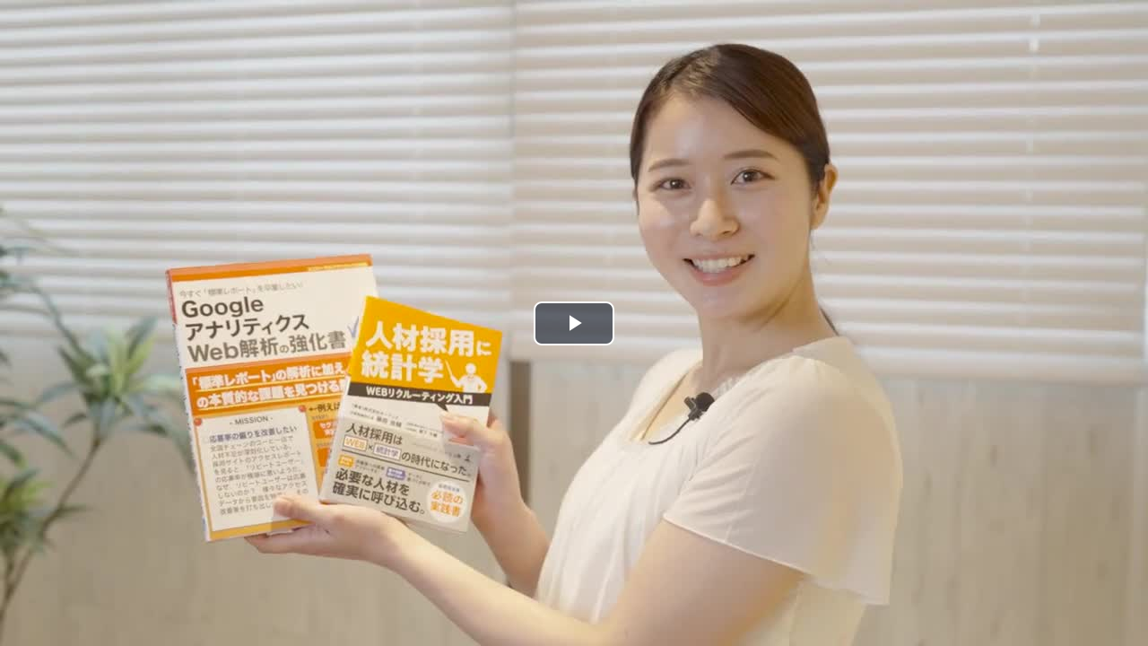

--- FILE ---
content_type: text/html; charset=UTF-8
request_url: https://www.fureru.biz/movie/?user_access_key=f441601091dbe212b53ead910bbdd96abc479b2023a3006bb3fbb6a4819ced07&project_access_key=a05ef065-3518-4e93-bb2a-33e0585ab9ec&project_id=100
body_size: 3600
content:
<!DOCTYPE html>
<html lang="ja">
  <head>
    <meta charset="utf-8" />
    <meta http-equiv="x-ua-compatible" content="ie=edge" />
    <title></title>
    <meta name="description" content="" />
    <meta name="viewport" content="width=device-width" />
    <link rel="apple-touch-icon" href="/icon.png" />
	<meta name="robots" content="noindex, nofollow">
    <script src="/_assets/js/jquery-3.6.0.min.js?id=100&2026-01-30T18:27:38+09:00"></script>
    <link rel="stylesheet" href="/_assets/css/bootstrap.min.css" />
    <link rel="stylesheet" href="/_assets/css/fontawesome.css" />
    <link rel="stylesheet" href="/_assets/css/movie.css?r=0926" />
    <link rel="stylesheet" href="/_assets/css/video-js.css" />
	<link href="https://fonts.googleapis.com/css2?family=Noto+Sans+JP:wght@500;700&display=swap" rel="stylesheet" />
  </head>
  <body class="fureru">
    <div class="fureru-movie">
    	<div class="fureru-movie-contents">
          <!--  
            自動再生(最初の動画だけ) autoplay
            表紙画像(最初の動画だけ) poster="{url}"
            シークバー等表示 controls
            消音 muted
            ループ再生 loop
          -->
			<div class="
			fureru-movie-contents-item 
			current firstplay 
			movie-1			" 
			data-movie_id="1"
			>
				<video-js
						poster="/_files/20240517/fJs8UhnN3EM2pqPO/20240517114145_eeae439aebcd036acea7263e550d18013cae6eed_cover.jpg" 
			
						width="720" 
					class="vjs-default-skin vjs-big-play-centered" 
					data-setup="{}" 
					data-movie="1" 
					playsinline 
					controls 
					loop 
					preload="auto" 
					>
					<source
						src="/_files/20240516/ocikYBu1zT7Newp2/20240516173331_998d15411a4ea34c78c54280dab579acd61591c8.m3u8"
						type="application/x-mpegURL"
					/>
				</video-js>
  
				<div class="fureru-movie-contents-item-controls">
					<!-- 一時停止ボタン -->
					<div class="fureru-movie-contents-item-controls-pause">
						<i class="fas fa-pause"></i>
					</div>

	

	
					<!-- ローディング -->
					<div class="fureru-movie-contents-item-controls-loading">
							<!-- 以下がアップした画像にさしかわる -->
						<div class="vjs-loading-spinner"></div>
						</div>
				</div>
					<!-- チャプター(他動画リンク) -->
						<div
					class="chapter-item next-btn"
					style="
					top: calc(309 / 405 * 100%);
					left: calc(28 / 720 * 100%);
					width: 201px;
					height: 62px;
					"
					data-chapter="movie1-chapter4"
					data-start-frame="617"
					data-end-frame="1193"
					data-next-movie="2"
					data-tag_id="4"
				>
								</div>
		

		<!-- チャプター(動画内リンク) -->
		
		<!-- チャプター(外部リンク) -->
		
		<!-- チャプター(電話) -->
		
			<!-- チャプター(他動画リンク) -->
						<div
					class="chapter-item next-btn"
					style="
					top: calc(305 / 405 * 100%);
					left: calc(245 / 720 * 100%);
					width: 203px;
					height: 66px;
					"
					data-chapter="movie1-chapter5"
					data-start-frame="617"
					data-end-frame="1193"
					data-next-movie="5"
					data-tag_id="5"
				>
								</div>
		

		<!-- チャプター(動画内リンク) -->
		
		<!-- チャプター(外部リンク) -->
		
		<!-- チャプター(電話) -->
		
			<!-- チャプター(他動画リンク) -->
						<div
					class="chapter-item next-btn"
					style="
					top: calc(307 / 405 * 100%);
					left: calc(459 / 720 * 100%);
					width: 204px;
					height: 64px;
					"
					data-chapter="movie1-chapter6"
					data-start-frame="617"
					data-end-frame="1193"
					data-next-movie="9"
					data-tag_id="6"
				>
								</div>
		

		<!-- チャプター(動画内リンク) -->
		
		<!-- チャプター(外部リンク) -->
		
		<!-- チャプター(電話) -->
		
						</div>
			<div class="
			fureru-movie-contents-item 
			movie-2			" 
			data-movie_id="2"
			>
				<video-js
						 
						width="720" 
					class="vjs-default-skin vjs-big-play-centered" 
					data-setup="{}" 
					data-movie="2" 
					playsinline 
					controls 
					 
					preload="auto" 
					>
					<source
						src="/_files/20240516/HPjBiKq4lXxnpGyS/20240516181709_720d91ea73c708daabd696d4a62015dcee64f269.m3u8"
						type="application/x-mpegURL"
					/>
				</video-js>
  
				<div class="fureru-movie-contents-item-controls">
					<!-- 一時停止ボタン -->
					<div class="fureru-movie-contents-item-controls-pause">
						<i class="fas fa-pause"></i>
					</div>

	

	
					<!-- ローディング -->
					<div class="fureru-movie-contents-item-controls-loading">
							<!-- 以下がアップした画像にさしかわる -->
						<div class="vjs-loading-spinner"></div>
						</div>
				</div>
					<!-- チャプター(他動画リンク) -->
						<div
					class="chapter-item next-btn"
					style="
					top: calc(290 / 405 * 100%);
					left: calc(78 / 720 * 100%);
					width: 221px;
					height: 69px;
					"
					data-chapter="movie2-chapter7"
					data-start-frame="296"
					data-end-frame="915"
					data-next-movie="3"
					data-tag_id="7"
				>
								</div>
		

		<!-- チャプター(動画内リンク) -->
		
		<!-- チャプター(外部リンク) -->
		
		<!-- チャプター(電話) -->
		
			<!-- チャプター(他動画リンク) -->
						<div
					class="chapter-item next-btn"
					style="
					top: calc(290 / 405 * 100%);
					left: calc(388 / 720 * 100%);
					width: 226px;
					height: 68px;
					"
					data-chapter="movie2-chapter8"
					data-start-frame="296"
					data-end-frame="915"
					data-next-movie="4"
					data-tag_id="8"
				>
								</div>
		

		<!-- チャプター(動画内リンク) -->
		
		<!-- チャプター(外部リンク) -->
		
		<!-- チャプター(電話) -->
		
						</div>
			<div class="
			fureru-movie-contents-item 
			movie-3			" 
			data-movie_id="3"
			>
				<video-js
						 
						width="720" 
					class="vjs-default-skin vjs-big-play-centered" 
					data-setup="{}" 
					data-movie="3" 
					playsinline 
					controls 
					 
					preload="auto" 
					>
					<source
						src="/_files/20240516/4amiNq2RSFpMOjH9/20240516183120_766281ef78a7b617cf990b8fb77614a874d42072.m3u8"
						type="application/x-mpegURL"
					/>
				</video-js>
  
				<div class="fureru-movie-contents-item-controls">
					<!-- 一時停止ボタン -->
					<div class="fureru-movie-contents-item-controls-pause">
						<i class="fas fa-pause"></i>
					</div>

	

	
					<!-- ローディング -->
					<div class="fureru-movie-contents-item-controls-loading">
							<!-- 以下がアップした画像にさしかわる -->
						<div class="vjs-loading-spinner"></div>
						</div>
				</div>
					<!-- チャプター(他動画リンク) -->
						<div
					class="chapter-item next-btn"
					style="
					top: calc(295 / 405 * 100%);
					left: calc(39 / 720 * 100%);
					width: 287px;
					height: 87px;
					"
					data-chapter="movie3-chapter34"
					data-start-frame="2149"
					data-end-frame="2733"
					data-next-movie="5"
					data-tag_id="34"
				>
								</div>
		

		<!-- チャプター(動画内リンク) -->
		
		<!-- チャプター(外部リンク) -->
		
		<!-- チャプター(電話) -->
		
			<!-- チャプター(他動画リンク) -->
						<div
					class="chapter-item next-btn"
					style="
					top: calc(295 / 405 * 100%);
					left: calc(377 / 720 * 100%);
					width: 286px;
					height: 85px;
					"
					data-chapter="movie3-chapter35"
					data-start-frame="2149"
					data-end-frame="2733"
					data-next-movie="9"
					data-tag_id="35"
				>
								</div>
		

		<!-- チャプター(動画内リンク) -->
		
		<!-- チャプター(外部リンク) -->
		
		<!-- チャプター(電話) -->
		
			<!-- チャプター(他動画リンク) -->
						<div
					class="chapter-item next-btn"
					style="
					top: calc(14 / 405 * 100%);
					left: calc(561 / 720 * 100%);
					width: 143px;
					height: 56px;
					"
					data-chapter="movie3-chapter36"
					data-start-frame="2172"
					data-end-frame="2733"
					data-next-movie="1"
					data-tag_id="36"
				>
								</div>
		

		<!-- チャプター(動画内リンク) -->
		
		<!-- チャプター(外部リンク) -->
		
		<!-- チャプター(電話) -->
		
						</div>
			<div class="
			fureru-movie-contents-item 
			movie-4			" 
			data-movie_id="4"
			>
				<video-js
						 
						width="720" 
					class="vjs-default-skin vjs-big-play-centered" 
					data-setup="{}" 
					data-movie="4" 
					playsinline 
					controls 
					 
					preload="auto" 
					>
					<source
						src="/_files/20240516/SNwAg2i9qna1btMW/20240516184803_2d36f48920d9b8392bd0b81590bed6d0f8982db6.m3u8"
						type="application/x-mpegURL"
					/>
				</video-js>
  
				<div class="fureru-movie-contents-item-controls">
					<!-- 一時停止ボタン -->
					<div class="fureru-movie-contents-item-controls-pause">
						<i class="fas fa-pause"></i>
					</div>

	

	
					<!-- ローディング -->
					<div class="fureru-movie-contents-item-controls-loading">
							<!-- 以下がアップした画像にさしかわる -->
						<div class="vjs-loading-spinner"></div>
						</div>
				</div>
					<!-- チャプター(他動画リンク) -->
						<div
					class="chapter-item next-btn"
					style="
					top: calc(295 / 405 * 100%);
					left: calc(37 / 720 * 100%);
					width: 287px;
					height: 85px;
					"
					data-chapter="movie4-chapter37"
					data-start-frame="2180"
					data-end-frame="2764"
					data-next-movie="5"
					data-tag_id="37"
				>
								</div>
		

		<!-- チャプター(動画内リンク) -->
		
		<!-- チャプター(外部リンク) -->
		
		<!-- チャプター(電話) -->
		
			<!-- チャプター(他動画リンク) -->
						<div
					class="chapter-item next-btn"
					style="
					top: calc(295 / 405 * 100%);
					left: calc(378 / 720 * 100%);
					width: 285px;
					height: 86px;
					"
					data-chapter="movie4-chapter38"
					data-start-frame="2180"
					data-end-frame="2764"
					data-next-movie="9"
					data-tag_id="38"
				>
								</div>
		

		<!-- チャプター(動画内リンク) -->
		
		<!-- チャプター(外部リンク) -->
		
		<!-- チャプター(電話) -->
		
			<!-- チャプター(他動画リンク) -->
						<div
					class="chapter-item next-btn"
					style="
					top: calc(13 / 405 * 100%);
					left: calc(561 / 720 * 100%);
					width: 142px;
					height: 57px;
					"
					data-chapter="movie4-chapter39"
					data-start-frame="2205"
					data-end-frame="2764"
					data-next-movie="1"
					data-tag_id="39"
				>
								</div>
		

		<!-- チャプター(動画内リンク) -->
		
		<!-- チャプター(外部リンク) -->
		
		<!-- チャプター(電話) -->
		
						</div>
			<div class="
			fureru-movie-contents-item 
			movie-5			" 
			data-movie_id="5"
			>
				<video-js
						 
						width="720" 
					class="vjs-default-skin vjs-big-play-centered" 
					data-setup="{}" 
					data-movie="5" 
					playsinline 
					controls 
					 
					preload="auto" 
					>
					<source
						src="/_files/20240517/4CbVON5JcveB6h8q/20240517100601_0e0a121ec69a4ee7bc75d48c5354964abe412ce1.m3u8"
						type="application/x-mpegURL"
					/>
				</video-js>
  
				<div class="fureru-movie-contents-item-controls">
					<!-- 一時停止ボタン -->
					<div class="fureru-movie-contents-item-controls-pause">
						<i class="fas fa-pause"></i>
					</div>

	

	
					<!-- ローディング -->
					<div class="fureru-movie-contents-item-controls-loading">
							<!-- 以下がアップした画像にさしかわる -->
						<div class="vjs-loading-spinner"></div>
						</div>
				</div>
					<!-- チャプター(他動画リンク) -->
						<div
					class="chapter-item next-btn"
					style="
					top: calc(288 / 405 * 100%);
					left: calc(86 / 720 * 100%);
					width: 224px;
					height: 72px;
					"
					data-chapter="movie5-chapter40"
					data-start-frame="338"
					data-end-frame="1348"
					data-next-movie="6"
					data-tag_id="40"
				>
								</div>
		

		<!-- チャプター(動画内リンク) -->
		
		<!-- チャプター(外部リンク) -->
		
		<!-- チャプター(電話) -->
		
			<!-- チャプター(他動画リンク) -->
						<div
					class="chapter-item next-btn"
					style="
					top: calc(287 / 405 * 100%);
					left: calc(389 / 720 * 100%);
					width: 224px;
					height: 71px;
					"
					data-chapter="movie5-chapter41"
					data-start-frame="338"
					data-end-frame="1348"
					data-next-movie="8"
					data-tag_id="41"
				>
								</div>
		

		<!-- チャプター(動画内リンク) -->
		
		<!-- チャプター(外部リンク) -->
		
		<!-- チャプター(電話) -->
		
						</div>
			<div class="
			fureru-movie-contents-item 
			movie-6			" 
			data-movie_id="6"
			>
				<video-js
						 
						width="720" 
					class="vjs-default-skin vjs-big-play-centered" 
					data-setup="{}" 
					data-movie="6" 
					playsinline 
					controls 
					 
					preload="auto" 
					>
					<source
						src="/_files/20240517/SQzY746IC5t1iycU/20240517102456_88cec5f365537533037ee85e8a4e50b5e2329962.m3u8"
						type="application/x-mpegURL"
					/>
				</video-js>
  
				<div class="fureru-movie-contents-item-controls">
					<!-- 一時停止ボタン -->
					<div class="fureru-movie-contents-item-controls-pause">
						<i class="fas fa-pause"></i>
					</div>

	

	
					<!-- ローディング -->
					<div class="fureru-movie-contents-item-controls-loading">
							<!-- 以下がアップした画像にさしかわる -->
						<div class="vjs-loading-spinner"></div>
						</div>
				</div>
					<!-- チャプター(他動画リンク) -->
						<div
					class="chapter-item next-btn"
					style="
					top: calc(291 / 405 * 100%);
					left: calc(38 / 720 * 100%);
					width: 288px;
					height: 90px;
					"
					data-chapter="movie6-chapter42"
					data-start-frame="3465"
					data-end-frame="4000"
					data-next-movie="2"
					data-tag_id="42"
				>
								</div>
		

		<!-- チャプター(動画内リンク) -->
		
		<!-- チャプター(外部リンク) -->
		
		<!-- チャプター(電話) -->
		
			<!-- チャプター(他動画リンク) -->
						<div
					class="chapter-item next-btn"
					style="
					top: calc(292 / 405 * 100%);
					left: calc(377 / 720 * 100%);
					width: 288px;
					height: 88px;
					"
					data-chapter="movie6-chapter43"
					data-start-frame="3465"
					data-end-frame="4000"
					data-next-movie="9"
					data-tag_id="43"
				>
								</div>
		

		<!-- チャプター(動画内リンク) -->
		
		<!-- チャプター(外部リンク) -->
		
		<!-- チャプター(電話) -->
		
			<!-- チャプター(他動画リンク) -->
						<div
					class="chapter-item next-btn"
					style="
					top: calc(14 / 405 * 100%);
					left: calc(561 / 720 * 100%);
					width: 144px;
					height: 54px;
					"
					data-chapter="movie6-chapter44"
					data-start-frame="3488"
					data-end-frame="4000"
					data-next-movie="1"
					data-tag_id="44"
				>
								</div>
		

		<!-- チャプター(動画内リンク) -->
		
		<!-- チャプター(外部リンク) -->
		
		<!-- チャプター(電話) -->
		
						</div>
			<div class="
			fureru-movie-contents-item 
			movie-8			" 
			data-movie_id="8"
			>
				<video-js
						 
						width="720" 
					class="vjs-default-skin vjs-big-play-centered" 
					data-setup="{}" 
					data-movie="8" 
					playsinline 
					controls 
					 
					preload="auto" 
					>
					<source
						src="/_files/20240517/Z5AxgCTQK7PBJzey/20240517112241_da104e4889920aea60f5f9b7ad7e4e80c2f40126.m3u8"
						type="application/x-mpegURL"
					/>
				</video-js>
  
				<div class="fureru-movie-contents-item-controls">
					<!-- 一時停止ボタン -->
					<div class="fureru-movie-contents-item-controls-pause">
						<i class="fas fa-pause"></i>
					</div>

	

	
					<!-- ローディング -->
					<div class="fureru-movie-contents-item-controls-loading">
							<!-- 以下がアップした画像にさしかわる -->
						<div class="vjs-loading-spinner"></div>
						</div>
				</div>
					<!-- チャプター(他動画リンク) -->
						<div
					class="chapter-item next-btn"
					style="
					top: calc(292 / 405 * 100%);
					left: calc(38 / 720 * 100%);
					width: 285px;
					height: 91px;
					"
					data-chapter="movie8-chapter45"
					data-start-frame="3496"
					data-end-frame="4030"
					data-next-movie="2"
					data-tag_id="45"
				>
								</div>
		

		<!-- チャプター(動画内リンク) -->
		
		<!-- チャプター(外部リンク) -->
		
		<!-- チャプター(電話) -->
		
			<!-- チャプター(他動画リンク) -->
						<div
					class="chapter-item next-btn"
					style="
					top: calc(291 / 405 * 100%);
					left: calc(375 / 720 * 100%);
					width: 290px;
					height: 93px;
					"
					data-chapter="movie8-chapter46"
					data-start-frame="3496"
					data-end-frame="4030"
					data-next-movie="9"
					data-tag_id="46"
				>
								</div>
		

		<!-- チャプター(動画内リンク) -->
		
		<!-- チャプター(外部リンク) -->
		
		<!-- チャプター(電話) -->
		
			<!-- チャプター(他動画リンク) -->
						<div
					class="chapter-item next-btn"
					style="
					top: calc(13 / 405 * 100%);
					left: calc(560 / 720 * 100%);
					width: 145px;
					height: 56px;
					"
					data-chapter="movie8-chapter47"
					data-start-frame="3519"
					data-end-frame="4030"
					data-next-movie="1"
					data-tag_id="47"
				>
								</div>
		

		<!-- チャプター(動画内リンク) -->
		
		<!-- チャプター(外部リンク) -->
		
		<!-- チャプター(電話) -->
		
						</div>
			<div class="
			fureru-movie-contents-item 
			movie-9			" 
			data-movie_id="9"
			>
				<video-js
						 
						width="720" 
					class="vjs-default-skin vjs-big-play-centered" 
					data-setup="{}" 
					data-movie="9" 
					playsinline 
					controls 
					 
					preload="auto" 
					>
					<source
						src="/_files/20240517/fJs8UhnN3EM2pqPO/20240517114145_eeae439aebcd036acea7263e550d18013cae6eed.m3u8"
						type="application/x-mpegURL"
					/>
				</video-js>
  
				<div class="fureru-movie-contents-item-controls">
					<!-- 一時停止ボタン -->
					<div class="fureru-movie-contents-item-controls-pause">
						<i class="fas fa-pause"></i>
					</div>

	

	
					<!-- ローディング -->
					<div class="fureru-movie-contents-item-controls-loading">
							<!-- 以下がアップした画像にさしかわる -->
						<div class="vjs-loading-spinner"></div>
						</div>
				</div>
					<!-- チャプター(他動画リンク) -->
						<div
					class="chapter-item next-btn"
					style="
					top: calc(288 / 405 * 100%);
					left: calc(84 / 720 * 100%);
					width: 227px;
					height: 75px;
					"
					data-chapter="movie9-chapter116"
					data-start-frame="678"
					data-end-frame="1242"
					data-next-movie="10"
					data-tag_id="116"
				>
								</div>
		

		<!-- チャプター(動画内リンク) -->
		
		<!-- チャプター(外部リンク) -->
		
		<!-- チャプター(電話) -->
		
			<!-- チャプター(他動画リンク) -->
						<div
					class="chapter-item next-btn"
					style="
					top: calc(285 / 405 * 100%);
					left: calc(386 / 720 * 100%);
					width: 227px;
					height: 77px;
					"
					data-chapter="movie9-chapter117"
					data-start-frame="678"
					data-end-frame="1242"
					data-next-movie="11"
					data-tag_id="117"
				>
								</div>
		

		<!-- チャプター(動画内リンク) -->
		
		<!-- チャプター(外部リンク) -->
		
		<!-- チャプター(電話) -->
		
						</div>
			<div class="
			fureru-movie-contents-item 
			movie-10			" 
			data-movie_id="10"
			>
				<video-js
						 
						width="720" 
					class="vjs-default-skin vjs-big-play-centered" 
					data-setup="{}" 
					data-movie="10" 
					playsinline 
					controls 
					 
					preload="auto" 
					>
					<source
						src="/_files/20240517/FPJD8ZbIjeBT2uGc/20240517115242_5c90c19b19cd1995fe71e1044f35cc52e91e7e9c.m3u8"
						type="application/x-mpegURL"
					/>
				</video-js>
  
				<div class="fureru-movie-contents-item-controls">
					<!-- 一時停止ボタン -->
					<div class="fureru-movie-contents-item-controls-pause">
						<i class="fas fa-pause"></i>
					</div>

	

	
					<!-- ローディング -->
					<div class="fureru-movie-contents-item-controls-loading">
							<!-- 以下がアップした画像にさしかわる -->
						<div class="vjs-loading-spinner"></div>
						</div>
				</div>
					<!-- チャプター(他動画リンク) -->
						<div
					class="chapter-item next-btn"
					style="
					top: calc(306 / 405 * 100%);
					left: calc(28 / 720 * 100%);
					width: 203px;
					height: 64px;
					"
					data-chapter="movie10-chapter118"
					data-start-frame="1698"
					data-end-frame="2274"
					data-next-movie="2"
					data-tag_id="118"
				>
								</div>
		

		<!-- チャプター(動画内リンク) -->
		
		<!-- チャプター(外部リンク) -->
		
		<!-- チャプター(電話) -->
		
			<!-- チャプター(他動画リンク) -->
						<div
					class="chapter-item next-btn"
					style="
					top: calc(306 / 405 * 100%);
					left: calc(245 / 720 * 100%);
					width: 202px;
					height: 62px;
					"
					data-chapter="movie10-chapter119"
					data-start-frame="1698"
					data-end-frame="2274"
					data-next-movie="5"
					data-tag_id="119"
				>
								</div>
		

		<!-- チャプター(動画内リンク) -->
		
		<!-- チャプター(外部リンク) -->
		
		<!-- チャプター(電話) -->
		
			<!-- チャプター(他動画リンク) -->
						<div
					class="chapter-item next-btn"
					style="
					top: calc(13 / 405 * 100%);
					left: calc(561 / 720 * 100%);
					width: 143px;
					height: 57px;
					"
					data-chapter="movie10-chapter120"
					data-start-frame="1721"
					data-end-frame="2274"
					data-next-movie="1"
					data-tag_id="120"
				>
								</div>
		

		<!-- チャプター(動画内リンク) -->
		
		<!-- チャプター(外部リンク) -->
		
		<!-- チャプター(電話) -->
		
			<!-- チャプター(他動画リンク) -->
		

		<!-- チャプター(動画内リンク) -->
		
		<!-- チャプター(外部リンク) -->
						<a
					class="chapter-item link-btn"
					style="
					top: calc(306 / 405 * 100%);
					left: calc(457 / 720 * 100%);
					width: 206px;
					height: 67px;
					"
					data-chapter="movie10-chapter121"
					data-start-frame="1698"
					data-end-frame="2274"
					href="https://opens.co.jp/sem/"
					rel="noopener"
					target="_blank"
					data-tag_id="121"
				>
								</a>
		
		<!-- チャプター(電話) -->
		
						</div>
			<div class="
			fureru-movie-contents-item 
			movie-11			" 
			data-movie_id="11"
			>
				<video-js
						 
						width="720" 
					class="vjs-default-skin vjs-big-play-centered" 
					data-setup="{}" 
					data-movie="11" 
					playsinline 
					controls 
					 
					preload="auto" 
					>
					<source
						src="/_files/20240517/2uIF7SgUvxrsYDMa/20240517120558_c5fdcd29b7bf06932d4a3963f81bedde821b944e.m3u8"
						type="application/x-mpegURL"
					/>
				</video-js>
  
				<div class="fureru-movie-contents-item-controls">
					<!-- 一時停止ボタン -->
					<div class="fureru-movie-contents-item-controls-pause">
						<i class="fas fa-pause"></i>
					</div>

	

	
					<!-- ローディング -->
					<div class="fureru-movie-contents-item-controls-loading">
							<!-- 以下がアップした画像にさしかわる -->
						<div class="vjs-loading-spinner"></div>
						</div>
				</div>
					<!-- チャプター(他動画リンク) -->
						<div
					class="chapter-item next-btn"
					style="
					top: calc(307 / 405 * 100%);
					left: calc(28 / 720 * 100%);
					width: 203px;
					height: 64px;
					"
					data-chapter="movie11-chapter122"
					data-start-frame="1728"
					data-end-frame="2304"
					data-next-movie="2"
					data-tag_id="122"
				>
								</div>
		

		<!-- チャプター(動画内リンク) -->
		
		<!-- チャプター(外部リンク) -->
		
		<!-- チャプター(電話) -->
		
			<!-- チャプター(他動画リンク) -->
						<div
					class="chapter-item next-btn"
					style="
					top: calc(308 / 405 * 100%);
					left: calc(243 / 720 * 100%);
					width: 204px;
					height: 63px;
					"
					data-chapter="movie11-chapter123"
					data-start-frame="1728"
					data-end-frame="2304"
					data-next-movie="5"
					data-tag_id="123"
				>
								</div>
		

		<!-- チャプター(動画内リンク) -->
		
		<!-- チャプター(外部リンク) -->
		
		<!-- チャプター(電話) -->
		
			<!-- チャプター(他動画リンク) -->
						<div
					class="chapter-item next-btn"
					style="
					top: calc(14 / 405 * 100%);
					left: calc(562 / 720 * 100%);
					width: 141px;
					height: 54px;
					"
					data-chapter="movie11-chapter124"
					data-start-frame="1752"
					data-end-frame="2304"
					data-next-movie="1"
					data-tag_id="124"
				>
								</div>
		

		<!-- チャプター(動画内リンク) -->
		
		<!-- チャプター(外部リンク) -->
		
		<!-- チャプター(電話) -->
		
			<!-- チャプター(他動画リンク) -->
		

		<!-- チャプター(動画内リンク) -->
		
		<!-- チャプター(外部リンク) -->
						<a
					class="chapter-item link-btn"
					style="
					top: calc(307 / 405 * 100%);
					left: calc(458 / 720 * 100%);
					width: 204px;
					height: 63px;
					"
					data-chapter="movie11-chapter125"
					data-start-frame="1728"
					data-end-frame="2304"
					href="https://opens.co.jp/sem/"
					rel="noopener"
					target="_blank"
					data-tag_id="125"
				>
								</a>
		
		<!-- チャプター(電話) -->
		
						</div>

		</div>
    </div>
    <script src="/_assets/js/bootstrap.min.js"></script>
    <script src="/_assets/js/popper.min.js"></script>
    <script src="/_assets/js/video.min.js"></script>
    <script src="/_assets/js/fureru-movie.js?id=100&2026-01-30T18:27:38+09:00"></script>
    <script>
	var preview = false;
	
	
	//サンプル
	var user_access_key = 'f441601091dbe212b53ead910bbdd96abc479b2023a3006bb3fbb6a4819ced07';
	var project_access_key = 'a05ef065-3518-4e93-bb2a-33e0585ab9ec';
	var project_id = '100';
	// プロジェクト再生回数
	$(function(){
		let video = $(".firstplay video");
		video.on("timeupdate", function () {
			let video = $(this).get(0);
			let data = getAccesslog_project();
			// console.log(video.currentTime);
			if(video.currentTime > 0) {
				if($(".firstplay").length) {
					$.ajax({
						type: "POST",
						url: "/api/project-access/",
						dataType: "json",
						contentType: "application/json",
						data: JSON.stringify(data),
					}).done(function(data) {
						if(data.status == 'ok')
						{	
							// console.log("firstplay");
						}else{
						}
					}).fail(function() {
						alert('error');
					});
					$(".firstplay").removeClass("firstplay");
				}
			}
				//let data = getAccesslog_movie();
			//data['movie_id'] = ;		
			//let data = getAccesslog_tag();	
					
		});
	});
	
// 動画再生回数
	$(function(){
		let video = $("video");
		video.on("timeupdate", function () {	
			let video = $(".current video").get(0);
			let data = getAccesslog_movie();		
			let access_movie_id = $(this).parent().data("movie")
			data['movie_id'] = access_movie_id;

		if(video.currentTime > 0) {
			if(!$(".movieplay").length) {
				$.ajax({
					type: "POST",
					url: "/api/movie-access/",
					dataType: "json",
					contentType: "application/json",
					data: JSON.stringify(data),
				}).done(function(data) {
					if(data.status == 'ok')
					{
						// console.log("movieplay");
					}else{
					}
				}).fail(function() {
					alert('error');
				});
				$(this).addClass("movieplay");
			}
		}

			//let data = getAccesslog_movie();
			//data['movie_id'] = ;		
			//let data = getAccesslog_tag();
						
		});
	});

// チャプタークリック数
	$(function(){
		let tag = $(".chapter-item");
		tag.on("click", function () {
			let data = getAccesslog_tag();
			let access_chapter_movie_id = $(this).parent().find("video-js").data("movie");
			let access_tag_id = $(this).data("tag_id");
			data['movie_id'] = access_chapter_movie_id;
			data['tag_id'] = access_tag_id;

				$.ajax({
					type: "POST",
					url: "/api/tag-access/",
					dataType: "json",
					contentType: "application/json",
					data: JSON.stringify(data),
				}).done(function(data) {
					if(data.status == 'ok')
					{
					}else{
					}
				}).fail(function() {
					alert('error');
				});
			
			//let data = getAccesslog_movie();
			//data['movie_id'] = ;		
			//let data = getAccesslog_tag();			
		});
	});
	
	
	function getAccesslog_project()
	{
		let json = {};
		json['user_access_key'] = user_access_key;
		json['project_access_key'] = project_access_key;
		json['project_id'] = project_id;

		return json;
	}

	function getAccesslog_movie()
	{
		let json = {};
		json['user_access_key'] = user_access_key;
		json['project_access_key'] = project_access_key;
		json['project_id'] = project_id;
		json['movie_id'] = "";

		return json;
	}
	function getAccesslog_tag()
	{
		let json = {};
		json['user_access_key'] = user_access_key;
		json['project_access_key'] = project_access_key;
		json['project_id'] = project_id;
		json['movie_id'] = "";
		json['tag_id'] = "";

		return json;

	}

</script>
  </body>
</html>


--- FILE ---
content_type: text/css
request_url: https://www.fureru.biz/_assets/css/movie.css?r=0926
body_size: 1533
content:
*,
*::before,
*::after {
  -webkit-box-sizing: border-box;
          box-sizing: border-box;
}

html,
body,
div,
span,
object,
iframe,
h1,
h2,
h3,
h4,
h5,
h6,
p,
blockquote,
pre,
abbr,
address,
cite,
code,
del,
dfn,
em,
img,
ins,
kbd,
q,
samp,
small,
strong,
sub,
sup,
var,
b,
i,
dl,
dt,
dd,
ol,
ul,
li,
fieldset,
form,
label,
legend,
table,
caption,
tbody,
tfoot,
thead,
tr,
th,
td,
article,
aside,
canvas,
details,
figcaption,
figure,
footer,
header,
hgroup,
menu,
nav,
section,
summary,
time,
mark,
audio,
video {
  margin: 0;
  padding: 0;
  border: 0;
  outline: 0;
  font-size: 100%;
  vertical-align: baseline;
  background: transparent;
}

img {
  vertical-align: bottom;
}

article,
aside,
details,
figcaption,
figure,
footer,
header,
hgroup,
menu,
nav,
section {
  display: block;
}

ul,
ol {
  list-style: none;
}

blockquote,
q {
  quotes: none;
}

blockquote:before,
blockquote:after,
q:before,
q:after {
  content: "";
  content: none;
}

a {
  margin: 0;
  padding: 0;
  font-size: 100%;
  vertical-align: baseline;
  background: transparent;
}

/* change colours to suit your needs */
ins {
  background-color: #ff9;
  color: #000;
  text-decoration: none;
}

/* change colours to suit your needs */
mark {
  background-color: #ff9;
  color: #000;
  font-style: italic;
  font-weight: bold;
}

del {
  text-decoration: line-through;
}

abbr[title],
dfn[title] {
  border-bottom: 1px dotted;
  cursor: help;
}

table {
  border-collapse: collapse;
  border-spacing: 0;
}

/* change border colour to suit your needs */
hr {
  display: block;
  height: 1px;
  border: 0;
  border-top: 1px solid #cccccc;
  margin: 1em 0;
  padding: 0;
}

input,
select {
  vertical-align: middle;
}

button {
  cursor: pointer;
  -webkit-appearance: none;
  border: none;
  background: none;
}

html {
  width: 100%;
  height: 100%;
  font-size: 16px;
}

body {
  display: -webkit-box;
  display: -webkit-flex;
  display: -ms-flexbox;
  display: flex;
  -webkit-box-align: center;
  -webkit-align-items: center;
      -ms-flex-align: center;
          align-items: center;
  -webkit-box-pack: center;
  -webkit-justify-content: center;
      -ms-flex-pack: center;
          justify-content: center;
  width: 100%;
  height: 100%;
  background-color: #222;
  color: #000;
  font-weight: 500;
  font-size: 16px;
  font-family: "Helvetica Neue", "Helvetica", "Arial", "Hiragino Sans", "Hiragino Kaku Gothic ProN", "Yu Gothic", "Meiryo", sans-serif;
  line-height: 1.8;
}

@media all and (-ms-high-contrast: none) {
  *::-ms-backdrop, body {
    font-family: "Helvetica Neue", "Helvetica", "Arial", "Hiragino Sans", "Hiragino Kaku Gothic ProN", "Meiryo", sans-serif;
  }
}
a {
  color: #fff;
  text-decoration: none;
}
a:hover {
  color: #fff;
  text-decoration: none;
}

.show {
  display: -webkit-box !important;
  display: -webkit-flex !important;
  display: -ms-flexbox !important;
  display: flex !important;
}

.fureru-movie {
  display: -webkit-box;
  display: -webkit-flex;
  display: -ms-flexbox;
  display: flex;
  -webkit-box-align: center;
  -webkit-align-items: center;
      -ms-flex-align: center;
          align-items: center;
  -webkit-box-pack: center;
  -webkit-justify-content: center;
      -ms-flex-pack: center;
          justify-content: center;
  width: 100%;
  height: 100%;
  text-align: center;
}
.fureru-movie-contents {
  position: relative;
  display: -webkit-inline-box;
  display: -webkit-inline-flex;
  display: -ms-inline-flexbox;
  display: inline-flex;
  overflow: hidden;
  width: 100%;
}
.fureru-movie-contents::before {
  content: "";
  display: block;
  padding-top: 56.25%;
  pointer-events: none;
}
.fureru-movie-contents-item {
  position: absolute;
  visibility: hidden;
  width: 100%;
  height: 100%;
  background-color: #222;
  color: #fff;
  text-align: left;
  font-family: "Noto Sans JP", sans-serif;
  opacity: 0;
  -webkit-transition: 0.5s;
  transition: 0.5s;
  pointer-events: none;
}
.vjs-loading + .fureru-movie-contents-item-controls .fureru-movie-contents-item-controls-loading {
  display: block !important;
}
.vjs-waiting + .fureru-movie-contents-item-controls .fureru-movie-contents-item-controls-loading {
  display: block !important;
}
.fureru-movie-contents-item-controls-pause {
  position: absolute;
  top: 0;
  right: 0;
  bottom: 0;
  left: 0;
  display: none;
  display: none;
  -webkit-box-align: center;
  -webkit-align-items: center;
      -ms-flex-align: center;
          align-items: center;
  -webkit-box-pack: center;
  -webkit-justify-content: center;
      -ms-flex-pack: center;
          justify-content: center;
  margin: auto;
  width: 90px;
  height: 50px;
  border: 1px solid rgba(255, 255, 255, 0.5);
  border-radius: 10px;
  background-color: rgba(115, 133, 159, 0.5);
  color: #fff;
  opacity: 0;
  cursor: pointer;
  -webkit-transition: 0.2s;
  transition: 0.2s;
}
.vjs-playing + .fureru-movie-contents-item-controls .fureru-movie-contents-item-controls-pause {
  display: -webkit-box !important;
  display: -webkit-flex !important;
  display: -ms-flexbox !important;
  display: flex !important;
}
.vjs-paused + .fureru-movie-contents-item-controls .fureru-movie-contents-item-controls-pause {
  display: none !important;
}
.vjs-paused + .fureru-movie-contents-item-controls .fureru-movie-contents-item-controls-pause {
  display: none !important;
}
.fureru-movie-contents-item-controls-pause:hover {
  opacity: 1;
}
.fureru-movie-contents-item-controls-10-advance {
  position: absolute;
  top: 0;
  right: 25%;
  bottom: 0;
  display: -webkit-box;
  display: -webkit-flex;
  display: -ms-flexbox;
  display: flex;
  -webkit-box-align: center;
  -webkit-align-items: center;
      -ms-flex-align: center;
          align-items: center;
  -webkit-box-pack: center;
  -webkit-justify-content: center;
      -ms-flex-pack: center;
          justify-content: center;
  margin: auto;
  width: 50px;
  height: 50px;
  color: #fff;
  font-size: 32px;
  opacity: 0;
  cursor: pointer;
  -webkit-transition: 0.2s;
  transition: 0.2s;
}
.fureru-movie-contents-item-controls-10-back {
  position: absolute;
  top: 0;
  bottom: 0;
  left: 25%;
  display: -webkit-box;
  display: -webkit-flex;
  display: -ms-flexbox;
  display: flex;
  -webkit-box-align: center;
  -webkit-align-items: center;
      -ms-flex-align: center;
          align-items: center;
  -webkit-box-pack: center;
  -webkit-justify-content: center;
      -ms-flex-pack: center;
          justify-content: center;
  margin: auto;
  width: 50px;
  height: 50px;
  color: #fff;
  font-size: 32px;
  opacity: 0;
  cursor: pointer;
  -webkit-transition: 0.2s;
  transition: 0.2s;
}
.fureru-movie-contents-item-controls-loading {
  position: absolute;
  top: 0;
  right: 0;
  bottom: 0;
  left: 0;
  z-index: 100;
  display: block;
  margin: auto;
  width: 50px;
  height: 50px;
}
.fureru-movie-contents-item-controls-loading img {
  width: 100%;
  height: auto;
}
.fureru-movie-contents-item-controls-loading .vjs-loading-spinner {
  display: block;
  visibility: visible;
  -webkit-animation: vjs-spinner-show 0s linear 0.3s forwards;
          animation: vjs-spinner-show 0s linear 0.3s forwards;
}
.fureru-movie-contents-item-controls-loading .vjs-loading-spinner::before {
  -webkit-animation: vjs-spinner-spin 1.1s cubic-bezier(0.6, 0.2, 0, 0.8) infinite, vjs-spinner-fade 1.1s linear infinite;
          animation: vjs-spinner-spin 1.1s cubic-bezier(0.6, 0.2, 0, 0.8) infinite, vjs-spinner-fade 1.1s linear infinite;
}
.fureru-movie-contents-item-controls-loading .vjs-loading-spinner::after {
  -webkit-animation: vjs-spinner-spin 1.1s cubic-bezier(0.6, 0.2, 0, 0.8) infinite, vjs-spinner-fade 1.1s linear infinite;
          animation: vjs-spinner-spin 1.1s cubic-bezier(0.6, 0.2, 0, 0.8) infinite, vjs-spinner-fade 1.1s linear infinite;
  -webkit-animation-delay: 0.44s;
          animation-delay: 0.44s;
}
.fureru-movie-contents-item.current {
  z-index: 1;
  visibility: visible;
  opacity: 1;
  pointer-events: auto;
}
.fureru-movie-contents-item .chapter-item {
  position: absolute;
  z-index: 100;
  display: none;
  cursor: pointer;
  -webkit-transform-origin: left top;
          transform-origin: left top;
}
.fureru-movie-contents-item .chapter-item-inner {
  width: 100%;
}
.fureru-movie-contents-item .video-js {
  position: absolute;
  top: 0;
  left: 0;
  width: 100%;
  height: 100%;
}
.fureru-movie-contents-item .video-js.vjs-ended .vjs-big-play-button {
  display: block !important;
}
.fureru-movie-contents-item .video-js.vjs-paused .vjs-big-play-button {
  display: block !important;
}
.fureru-movie-contents-item .video-js video {
  width: 100%;
  height: 100%;
  pointer-events: none;
}
.fureru-movie-contents-item .video-js .vjs-text-track-display {
  display: none;
}
.fureru-movie-contents-item .video-js .vjs-loading-spinner {
  display: none;
}
.fureru-movie-contents-item .video-js .vjs-control-bar {
  position: fixed;
  z-index: 300;
}
.fureru-movie-contents-item .video-js .vjs-control-bar .vjs-picture-in-picture-control {
  display: none;
}
.fureru-movie-contents-item .video-js .vjs-control-bar .vjs-fullscreen-control {
  display: none;
}

--- FILE ---
content_type: text/javascript
request_url: https://www.fureru.biz/_assets/js/fureru-movie.js?id=100&2026-01-30T18:27:38+09:00
body_size: 1161
content:
let frameRate = 30;

function isTouchDevice() {
  var result = false;
  if (window.ontouchstart === null) {
    result = true;
  }
  return result;
}
// $(function () {
//   let childCurrentVideo = $(".current video");
//   parent.postMessage(childCurrentVideo, "*");
// });

//ローディング
$(".current video").ready(function () {
  $(".fureru-movie-contents-item-controls-loading").css("display", "none");
});

//動画サイズ変更時
$(function () {
  let movieWidth = $(".fureru-movie-contents").width();
  $(".chapter-item").css("transform", "scale(" + movieWidth / 720 + ")");
  $(window).resize(function () {
    movieWidth = $(".fureru-movie-contents").width();
    $(".chapter-item").css("transform", "scale(" + movieWidth / 720 + ")");
  });
});

//動画遷移

$(function () {
  video = $(".current video");
  let frameRate = 30;
  let chapter = $(".chapter-item");
  let movieNextChapter = $(".chapter-item.next-btn");
  let currentVideo = $(".current video").get(0);
  video.on("timeupdate", function () {
    let currentFrame = Math.floor(currentVideo.currentTime * frameRate);
    for (let i = 0; i < chapter.length; i++) {
      if (
        currentFrame > chapter.eq(i).data().startFrame &&
        currentFrame < chapter.eq(i).data().endFrame
      ) {
        chapter.eq(i).addClass("show");
      } else {
        chapter.eq(i).removeClass("show");
      }
    }
  });
  movieNextChapter.on("click touchstart", function () {
    let nextMovie = $(this).data("nextMovie");
    $(".movieplay").removeClass("movieplay");
    $(".fureru-movie-contents-item").removeClass("current");
    $(this).parent().find("video").get(0).pause();
    $(this).parent().find("video").get(0).currentTime = 0;
    $(".movie-" + nextMovie).addClass("current");
    $(".movie-" + nextMovie)
      .find("video")
      .get(0)
      .play();

    video = $(".movie-" + nextMovie).find("video");
    currentVideo = $(".movie-" + nextMovie)
      .find("video")
      .get(0);
    // console.log(video);
    // console.log(currentVideo);

    video.on("timeupdate", function () {
      let currentFrame = Math.floor(currentVideo.currentTime * frameRate);
      for (let i = 0; i < chapter.length; i++) {
        if (
          currentFrame > chapter.eq(i).data().startFrame &&
          currentFrame < chapter.eq(i).data().endFrame
        ) {
          chapter.eq(i).addClass("show");
        } else {
          chapter.eq(i).removeClass("show");
        }
      }
    });
  });
});

//フレーム遷移
$(function () {
  let movieFrameChapter = $(".chapter-item.frame-btn");
  movieFrameChapter.on("click touchstart", function () {
    let jumpFrame = $(this).data("jumpFrame");
    $(this)
      .parents(".fureru-movie-contents-item")
      .find("video")
      .get(0).currentTime = jumpFrame / frameRate;
  });
});

// //外部リンク
// $(function () {
//   let movieLinkChapter = $(".chapter-item.link-btn");
//   movieLinkChapter.on("click touchstart", function () {
//     // $(this)
//     //   .parents(".fureru-movie-contents-item")
//     //   .find(".vjs-big-play-button")
//     //   .addClass("show");
//     // $(this)
//     //   .parents(".fureru-movie-contents-item")
//     //   .find(".fureru-movie-contents-item-controls-pause")
//     //   .removeClass("show");
//     $(this).parents(".fureru-movie-contents-item").find("video").get(0).pause();
//   });
// });

// //電話
// $(function () {
//   let movieTelChapter = $(".chapter-item.tel-btn");
//   movieTelChapter.on("click touchstart", function () {
//     // $(this)
//     //   .parents(".fureru-movie-contents-item")
//     //   .find(".vjs-big-play-button")
//     //   .addClass("show");
//     // $(this)
//     //   .parents(".fureru-movie-contents-item")
//     //   .find(".fureru-movie-contents-item-controls-pause")
//     //   .removeClass("show");
//     $(this).parents(".fureru-movie-contents-item").find("video").get(0).pause();
//   });
// });

//コントロール
$(function () {
  let moviePause = $(".fureru-movie-contents-item-controls-pause");
  let moviePlay = $(".vjs-big-play-button");
  let moviePoster = $(".vjs-poster");
  let movieAdvance = $(".fureru-movie-contents-item-controls-10-advance");
  let movieBack = $(".fureru-movie-contents-item-controls-10-back");

  moviePoster.on("click", function () {
    $(this).parents(".fureru-movie-contents-item").find("video").get(0).play();
  });

  moviePlay.on("click", function () {
    $(this)
      .parents(".fureru-movie-contents-item")
      .find(".fureru-movie-contents-item-controls-pause")
      .addClass("show")
      .delay(350)
      .queue(function () {
        $(".fureru-movie-contents-item-controls-pause")
          .removeClass("show")
          .stop();
      });

    $(this)
      .parents(".fureru-movie-contents-item")
      .find(".vjs-big-play-button")
      .removeClass("show");
  });
  moviePause.on("click", function () {
    $(this);
    if (isTouchDevice()) {
      $(this).css("opacity", 0);
    } else {
    }
    $(this).parents(".fureru-movie-contents-item").find("video").get(0).pause();
  });
  let tapCount = 0;

  movieAdvance.on("click", function () {
    if (!tapCount) {
      ++tapCount;
      setTimeout(function () {
        tapCount = 0;
      }, 350);
      // ダブルタップ判定
    } else {
      $(this)
        .parents(".fureru-movie-contents-item")
        .find("video")
        .get(0).currentTime += 10;
      $(this)
        .css("opacity", 1)
        .delay(350)
        .queue(function () {
          $(this).css("opacity", 0).stop();
        });

      tapCount = 0;
    }
  });
  movieBack.on("touchstart", function () {
    if (!tapCount) {
      ++tapCount;
      setTimeout(function () {
        tapCount = 0;
      }, 350);

      // ダブルタップ判定
    } else {
      $(this)
        .parents(".fureru-movie-contents-item")
        .find("video")
        .get(0).currentTime -= 10;

      $(this)
        .css("opacity", 1)
        .delay(350)
        .queue(function () {
          $(this).css("opacity", 0).stop();
        });

      tapCount = 0;
    }
  });

  let currentMoviePlay = $(".current video")[0];
  // $(".current video").on("timeupdate", function () {
  //   console.log(currentMoviePlay.currentTime);
  //   if (currentMoviePlay.currentTime > 1) {
  //     currentMoviePlay.muted = false;
  //   }
  // });
});

$(window).on("message", function (event) {
  switch (event.originalEvent.data.action) {
    case "close":
      console.log("close");
      $(".current video")[0].pause();
      break;
  }
});


--- FILE ---
content_type: text/vnd.trolltech.linguist
request_url: https://www.fureru.biz/_files/20240517/4CbVON5JcveB6h8q/20240517100601_0e0a121ec69a4ee7bc75d48c5354964abe412ce10.ts
body_size: 683092
content:
G@ Bð% Á  ÿÿ ü€HFFmpeg	Service01w|CÊÿÿÿÿÿÿÿÿÿÿÿÿÿÿÿÿÿÿÿÿÿÿÿÿÿÿÿÿÿÿÿÿÿÿÿÿÿÿÿÿÿÿÿÿÿÿÿÿÿÿÿÿÿÿÿÿÿÿÿÿÿÿÿÿÿÿÿÿÿÿÿÿÿÿÿÿÿÿÿÿÿÿÿÿÿÿÿÿÿÿÿÿÿÿÿÿÿÿÿÿÿÿÿÿÿÿÿÿÿÿÿÿÿÿÿÿÿÿÿÿÿÿÿÿÿÿÿÿÿÿÿÿÿÿÿÿÿÿÿÿÿÿÿG@   ° Á   ð *±²ÿÿÿÿÿÿÿÿÿÿÿÿÿÿÿÿÿÿÿÿÿÿÿÿÿÿÿÿÿÿÿÿÿÿÿÿÿÿÿÿÿÿÿÿÿÿÿÿÿÿÿÿÿÿÿÿÿÿÿÿÿÿÿÿÿÿÿÿÿÿÿÿÿÿÿÿÿÿÿÿÿÿÿÿÿÿÿÿÿÿÿÿÿÿÿÿÿÿÿÿÿÿÿÿÿÿÿÿÿÿÿÿÿÿÿÿÿÿÿÿÿÿÿÿÿÿÿÿÿÿÿÿÿÿÿÿÿÿÿÿÿÿÿÿÿÿÿÿÿÿÿÿÿÿÿÿÿÿÿÿÿÿÿÿÿÿÿGP  ° Á  á ð á ð áð
eng ‚šÿÿÿÿÿÿÿÿÿÿÿÿÿÿÿÿÿÿÿÿÿÿÿÿÿÿÿÿÿÿÿÿÿÿÿÿÿÿÿÿÿÿÿÿÿÿÿÿÿÿÿÿÿÿÿÿÿÿÿÿÿÿÿÿÿÿÿÿÿÿÿÿÿÿÿÿÿÿÿÿÿÿÿÿÿÿÿÿÿÿÿÿÿÿÿÿÿÿÿÿÿÿÿÿÿÿÿÿÿÿÿÿÿÿÿÿÿÿÿÿÿÿÿÿÿÿÿÿÿÿÿÿÿÿÿÿÿÿÿÿÿÿÿÿÿÿÿÿÿÿÿGA 0P  {~   à  €À
1 	A Øa   	ð   ÿÿªÜEé½æÙH·–,Ø Ù#îïx264 - core 155 r2917 0a84d98 - H.264/MPEG-4 AVC codec - Copyleft 2003-2018 - http://www.videolan.org/x264.html - options: cabG ac=1 ref=3 deblock=1:0:0 analyse=0x3:0x113 me=hex subme=7 psy=1 psy_rd=1.00:0.00 mixed_ref=1 me_range=16 chroma_me=1 trellis=1 8x8dct=1 cqm=0 deadzone=21,11 fast_pskip=1 chroma_qp_offsG et=-2 threads=3 lookahead_threads=1 sliced_threads=0 nr=0 decimate=1 interlaced=0 bluray_compat=0 constrained_intra=0 bframes=3 b_pyramid=2 b_adapt=1 b_bias=0 direct=1 weightb=1 open_gG op=0 weightp=2 keyint=250 keyint_min=25 scenecut=40 intra_refresh=0 rc_lookahead=40 rc=crf mbtree=1 crf=23.0 qcomp=0.60 qpmin=0 qpmax=69 qpstep=4 ip_ratio=1.40 aq=1:1.00 €   gd ¬Ù@PG º     Àñƒ`   hëãË"À   eˆ„ÿwöÝ×Ù#÷º|Käí…Ó†ÐùÒw«36ý¬SÇÔ{°ôìwÎâ÷ü<v1möàæÄx4“`:­ÜeDa‹¬µ4V•â‚è7‰öNØ<BF–ã
	SøÃ¢T<ÖtHMûºÍ˜µÙÿ«èN© üï•ƒ'PhCæ?1¦Täx‘R¨x,ºç{i˜·ÞsÍY/G µEfEe¶$Š$wÆŒ×«ÄeŸå']ãñ}Ã¢Š§+ñ›ø{4ÂÁK:Ï«-¹mÅß?Ó°ŽFïÝf‡B4rRÇ…Û?Ã[iH1“ÿn¹Åi“w`i[U‹8±æ‰Œ†ü›Åã`þÉü]K@ö‹XØÑ²`Ê„Û´äý È×oG„E`ëÉÑÜ}ÕžNi8Óf…S’C…N+§¿J›Õ…±~(çÑG 1FL=6Üo·g#:¦xo`lkšjœ<>âl0Åèú+LoÓj:fêëÆN} ÄûÏr 
C—~³¶eKëŒR™È|”MwšAæSïä/ž_Øú·HØ[–½×)¢Ñ™‘vÍøÃÉmªC3êP…EÊrß[j«Ÿé“ÏÃP—’Äõ?£ôëþà__ç¬Àý¢‹‚L ‡ÑÝO>íÈÄ;`W(–4È‹Ä`¬ÈZÄâG ûÉÓëÛ±žÓ\@ÿ×ïÇ=fN¤D *ÓÀ)ö­µ;YSÐAŽþÂ«ðÙ>Xa Rê{#Jü$yÅÆ©÷É'{Œ¿ÔìÐôÊØËSåy
ï°Gåƒâ˜²Z@AÂùïâ>Òø½Ó¹¶SÿßàP©d¤HíŽor©ŒdÏÿ±ƒˆ7Q[‚¿y¸ö^òKo^#]È}ÿŸ©(Hëþ ÊîöedJßê=5FƒºåžÂ‹ÐG Æ˜çôzËD™ˆü,bJø0·L](ÆÔºÄ[r÷ò­ä*4$`Z{¯JýjÒ‘0ê~ðXhÁ–C©²ñìáIUcÊã;Þ‚î°„Q»Ç=,Í´ˆ^‚x8{yÞŸe±óHË§Õ˜!L2=½N2;Ïª9¡”Þ5åî£|YÃ”®>-T|ªÐŸûw¢vÎ‰g½’Qóp[è†Ž.=PÔ¦© ðéçÝ)”é0q…´ÿ «ƒù|ï¹G ÷:4®*éËÏoúJ(B/5Wq{Ú!vÒd›âY]vu%äl(º»ÄVŒhß h“|+[bUÍºIf–ãLT¹§ ¼RbsÙ*¨P¿$yE?g\•¬Êú×k°aiË˜ûËl¢Æ6„&.å‰H\æY-Îê"Y4(V1wrªÂÃÈd¾ºÊUì×ã-yÎ‚®d•å&âªN`=pÑÜ@PÁ³/@Óu‰¸o´[VQ´'>mèÍA“TG 'c”žHÇ½u8ÙV3nböÝR[Þ	S m§%Ýó¨ŸýûgöÉ‡V°z¼gá¦oPg/#+íi•¸•0²1@~òùµoé]~±üš•Ý&ÏT¶Í<è‹ZÿˆœÙ~r–ir*zcwÕC[À¥ºwL\#§&f‰ +OYxÄ°_˜«@½ØB	%Å¹c‡R©¬Œ®`»'ûN0ýƒ(žî9mÈ®¦åIÊ‡(ÆÑk! WG É³]…ùº¤6¦æYX™· œõ/ÐÓ(	7¿ lú~Û¸ïÜëå›i´à:„;%­ºó;­â×„Õ¤äè¶{±~#²KƒÁéçÞ|”G¿F‰×Ð/üç1š¦pVJÝÀ	úÆû}jµÅªsŠ‘ìt<Tš+sMq¿>3GAù‹kLÅ9]Ôµ—Ð(øëâY…xczƒÀâ"ÙÔüÿc„ßYáYÁ6xiNhÒ*G ®7œ_­ÔÂ)þ”Äýð`1Z= æ’9=Ü6
ed­p)ŽN­—*ÔÐ_µå8ËEk?†ª27¥ájuH@4úì¿üÚœñõO{fìÄÔar±ëXîsæc	ê‡Ù°ö²2ÌÔ“ìÁÜvŽ^.55NU¤J:×%HÕ2åWuÕ
ªíÙçÐÈ¨kNŠ§Ç¥ÐÃ$‚võÌ™ñlàØ“æ…~É»ÍÄÝJüÏÇ K>¡îÅ1jÜªk®TG @ò‚¨hÌF¼ºïÚ€Ö2½Oš®ß=’ƒÇ­ŸþD …-–éÆã¾v‚ñtÛI¢åßÝ÷xv}œì Üø+}|¬1S‡ÒkÜ
Ù ¿h°“wV¿û•¾6¹M?s£ßüŽãBbt¼úé‡Ô ƒç$¯%QÝßÒ<ZÃ§Z¬…u‘V;éó)«úW-eø¡†TR…fòú
:}4ÌP£¨ós’.@³föÄ«ÂZGxJ_î‡hSG RØq:2q¾$,åœM[WÏ©?fž+rôHLœwþÊ]~ß'\ë2“£ÅGIû«x\.h¨°Þ³’œ¡ò{¶Ãþße2TæÍþ7VÉå²×;)Ë¡0ôNÕ¡é.3cvyãthù]²ÃM„iCGØ-­2Ås'ó6"ðÖºû(”©YÃ…Ê=™£ö‡³f’ƒßiËøHIîÕÃ…–N¼œ‡¼¹ÌdÉ†É=Gš&CXáË.†aG  ¦¶Éª@é•žb0;0páÔE>dd]öžº¥Cèùø¨QêBä†j7NHéÞ‰…¦.ÙÌEF8){4ÙhKÔ_Zº“á9+heÓ6%Æþ>õ¡Âót3¨jeËÎªÓ¨<¸À·>ƒ<ÄèœúÀ"ûÖ·GêäwýTã>I‡4¶¸*æ¡tKzT4ŸžÁhú°JØ"ª"¿¬ïûû
GÙm"ÀÞÉ²t(†ÅÆ;Ÿ;›ÓG °Š¥ÊNÉxûÕÎ›0õ8{rÞ2’ð´™_+¯…Ö	ºÉisÕú,~Ð3J"€aÙÿ{dð~A`ÄGÉf/v‹híŒ
rçÃ7>Q7À¦dSŸkJ8‚ù•¸&ÁÀûDïÇ+¥ü.ík¨3Z³ÅDôCbÄËNü²Ÿu™äþ¬”>ŒùNâNAA>XžÅHÊæõâ¹'¼€Î)YØ©^ÛdW/|Ðr2¸`]x‰¼²Öæ.G ÓéÚØ8#E^¨2Y÷õ)Z¥d÷6b~¿Äám?ÅþV‹é"øv q<Ó.ËiSz~g‰"+ªzŽsÜg™ð¢˜ x)2-åwâƒÑkÍUîUÛxhppÈ“KéoôÛ0ËzÿÔ¤:†YEbH‚ )³Ì‡¥Qôì¶®Úxq€îÞ‘Ìˆ¸Ò¼V£€Í™Ó™NW.~ÄÀç\`(Š%Pcê\ªþÖÐŽ­ƒ4æA_GÞú¶1G r6®¶íÝþ æe‘ÃÞôs*;(j)º3|ÌN"‹šÈH}p7½¶‡‡ô›¯£7sA¤8p£$ì¶­M›«ü8sóö*;€nP€ëßtÓÿ¡]9ßîòàNÈ¸]è£íÅÆW: _ß«@Ù*ÁùB™¸ÚÍL©fæ/÷Ì„gøØ®[õšI~\i`9èßüm–ûm™™¦Èô^ºQ­ÓÃ¿óƒª±}OG{×G [ð¶¨¦×½©<fX"ï8ö|50QîÉ¿hLË?Ù¿·—´.-`	3¥{r?r;Œš' >(¢GìüAyq¨ØaªDå:+%®Ûï/n¹Z®Ašåè¡CjaYÆ?g1™‘½ö˜éÜ=½«læAýv¿ì˜é·¿pÄXý8"ªS£_[ä<{RºÛŠ2d·Z9`s:py”×åXÖ™öY—ªQÿü»DÒÒ†Èa–ïPM¶œ·€ïù²G þÝ	ý1·’çˆP†’±`O6÷‡×ùÙ›nšŠ9“þ2_ý«zqwà½Ã±É¯'Êý?}«À`eyÀ5½à‹P'°±y¼Òö.”ÿä¹‰Jj/˜}Tµ%.þl@––{ÌÀŸ‘è&yä¬8³G	ÈÿÁæ(‹‚Q~Wagj²	|¤xñ9ô=}…_ÅŒNÄ9-³Õ%Ò=™¯‹‚<3O^ˆD&™£ÁHýÞ\ ¬E\5žIÉ-4kG ×Lo„¸ALèÂàŠ+\÷4«KÙþ×SÛÿÏæ8ôþ¡>âÈJUK6t”²Ø$y³·D«ÿ%‰+Âe¦»ëUÊ_¤t> »Gd(m¨"(aÃ2Ý‘qÚ,OÿU©qa6œ³;‚K/aj*Å™§m @ChQ—•Jèy™zo Àù>£|™R'FFñ_’ˆênø+÷å>UxIqÂÁ1öæXc˜ðE×_°¸Q:Kš\ànG h.ÿ
õVWbº=‹Ë U5üaRÊ·.qÈd9ÛÒm0ýÚã~°¡´4’×ˆJˆ~È•‡–†’E”‡±!ˆš™m˜ü¬UüTiÆtìÃþ-$¼–¿=Âw?Þë•(Œ-‰`G(´0Í}ªéÑøÖŒ‹)•\ -åªÜ.jL÷:@aNøCdÚÎÆhùé 2.ëèÑ&±qÇ<]4ðU	¦Ê!	èŽR^_3&ÜÆœ,žæÐG Šþ\ Œ'¶ÃL HbSÎ4»òB´P²1OXZ/årc¹C–bÃÞW+#ŽŒS–DüÇ}ÿ¹wCÃ^àOÃ7ùêVËî¿™ôô™ŠW
±ˆ8 ]”òÅ£áw]t«¾eÝŠ±X§ÂTN‰ÆjÈ>Á½ÎhU5ò3¿»ÚÄ}\bP1< 9~°ù±õUÔ´P«rñxGî!éf¼Œkâ¯ì¸ ×•ìutS4ÜÉ6ê—¡Ù+sGG ;˜ÕÆ…ÜH<ñHàOcáÛ"?$üê.ÁÈk´c@sA,£CëºV±âuX(§ŽÐ¶&[j0-.8îs¾µpnë_ñÀOÕ«O«y¦LDLâU›8WÄçñ“J4ÌÎ^«|ªBƒ3/Ø´8Æ0O=˜JšåÚDÞ>od+6‘.Á9pD£ƒ&;z¹ýTdæsÐO:@º$w·yºö’ôÎÊ†™f±¿‹¿¤xìúî/—ÞÞ2"G ö±eoZ9ÿb€ê<ap èHN™Ì?¯#6oÐÉr‚\åÍ¶LÆ(_Ÿ¶¥â?EkÌ84"‘ù›k TH„•<~x;¶¶	w>¨£ÿ²2ÇpHsôÆîyL·U8_+ï›¸¯o‚„.ÿã£éì¢¦ŠÙÍMG> idÀðŽ«­„/¶›îüèÏÊJ…7&Î—i‘—ÎËÆþâÞL{Mu-(µFdEº7ëÞ2PP,<þCG â™!þ\xjEílxüþÏ	ª²ÅœèŸñmL±SV–ð÷_tŸE8èúõ0Ö±4Añ §Ìjó;Seåã­É+‰„tG•Û)&ÿ›‹»‚1—ÁAö"2š¹y'¶ßO"Õþ—†j‹ì¼oór¤5æº½7º¹I}“_}'wÇ3á&Üð2¶ÍÌ;6~'óSƒ»üˆÓsØ‚ÏHS &é4éÂ4àµGÕi¼[¶=m÷µ5G µJŸ&àV]Ñ2S8\3 Dï|Ø3ìJŸ?¤Œ!;Õ3É#?ûÑÕ·ScdyàZw2žÿceDý,ÊåËeúI¹í2yËôå
8Iši¹4ãæ½5U&H¹ÿ„!”>*ùî($A	û…È¬%¶‹Ú1ŒÙQ#o¥¾ÿMÁÊId/È^aœ	$ž¡å5•øÞos;ÎåuñÀË2rOOØë˜ëà„W×é?ù„ ,<ÿgtÂG ð¯ËØfE|?µûJYtiÎ”"Û©¶ºêCüIé¸—G”r#ÀçÀ‘$ìâ·Óâ~SþØ„îŠ#s	ü„šÕ~¹¤³€²=I€šiŸ± ‡tÉ;éèh7EvO’†ù&VDh§i7uŸ»ndúºoÔópv¨HQ©TŠÖQyA»õ‡Æ<E<õÇ}b#I9tPœvÑ7¤æ†û+Izuø{oHÁ–Ï»xÃK÷´™Z28€N¾ÌG Žáh vÿè	i5	 <Œ	&³fw¶>—¶Û¼ïlÞ¢Èõ^¦i6®ðyW(û
3Ö4 ã–÷™ÏÎcånRø[ÜÙ™·Á}TšþûôïÆAž­rÝŽ_ 7ã×ŠUöîÜçK‹è,ê%‡ÕÀÛnÌ|ÀèJ3–\É@;°„Û(Ä7é@Ÿ—u­ióg*Ìáê¸c.…MD~MçKØàp„cÐ&®$£l®ÖÖGnG žxŠÊ€µÑi@"„<—;|cî2™_;Ž-=!ž¶ í¢VçôHƒ	ÉÔsaò&·3"OÆÎïV$L?šª†gcG¢60>(Ácc€Ø X¶F²ªÿ=Iv&çÀó©XXˆ]>t6Zédà=zPF;o”Â5×ê6ó<!+Ô3å.·õcñD$¡Z8Ÿ9% ¸NEŒQˆä½ßP	â´×r¿MµÃ6Rå¯ø8¸?·³Í€Ó38€ÄG ”¬¹65hkSÎ‘Ó4ßîHiï;Ò—B—0{¨ ¼¨¥©»üË@=´ã|ãÍôÅ~RRV’’<E 2à"D÷Ú³Üôß`‹–û	 `*”‰j2][ÇX$4Ox%*ä)Ö)£Œh<Ö,d~èÐC‰7øü	™Z¥Ó?Æ‚„8¤NpÁ`;ß—^c¯ž¶¥­’^ÁÕ®›|°#Zç‰´—³4Ë~&¦fÂJú¸£ '“@ÐÙD3[MG ÕáŸ@c66“ÅçFI¹¿a#xáøhGF!$)S8¯á´ÄÀFW€†ªÍÔf5À'.ÆC¶0OZ1Ò½…5$-~‚tBB«ã=@òoÆŽSLš):»Á!±Î&V,*£ZÙKQkQÏ`¥F„WºE	ÆÂh—ðIÕGkW¹ãÒÑÝ©®J\Q¬ñ¶DÎgÊ^—†*¤uçƒ¹ŠlÝÀ¢ÁõÃ<åp¬¸	bô!‘ù)¦ØaÈÝ±µÿG ÉÐ#Øgë§C½æ nxL’øëÍU‡IQÎ,L™w¥PS L‰	K°hNXˆ&?ÌéöbüHQ™´MiÌ±f6
·ñ²YÎD)%r0(+cµGÉßiMé…½™Ç¸úFyÈ-èG³þ’&ëûÂNQn9ð¼}Êh‰ /€¿l tá rÑ¼ý0ÃÊwWPºeÏ–Ž”rO^Ÿr3/zœ4cžÌ\žY3ˆ4Gkp˜G =:Õ¹¹èÛø(œ6¡àn(EäÁH64VçŽTlö:nË?ë8h$&jŒöšn+5 <7þjâ^æ](³ïŒ¸Àò’)z^U+ÝäY¦©†8Y‘‘}‡Ç)Þ‘Å_Ñþ·å¦µqa£Ï„»‚•‡ÂïÀÕ[õÅ”y¬ìt¨&I4Ò«@xÕ£¯0yäøãV.;?¹g·¿Ï1+ˆS¯¯.ðÿqœ¿ÃìLG é“¨ô¢úýñÿnÄP Qm´l¢Ô%/ÌäpÛóSµ¤zÓâEÝ¸Ž:î€¸Ü+ÿt¨2`¼õš\!Z€ä{Ñf2a2³WˆsÑNy¼…dïÅSë=hh£û–T§
m¼ÐÕ¦ös›mövj¼5rÖA´ƒJXûŠàðê®“S@„Båh¸ÌAoˆdî®cow-wçûzt9)Ø·×üjfiM¥=^·SÚ8Ö‹TG ]KBË8‹¬vXó,å,aÙ›:¯Ád,ÑcÝVãTÄ8r¬oÔxÛ*È€Ò—¥Êü aîî†d=¤|º#ªçï"T”m¾*r=JÞ¥¥5Pz¥þáÉZ®M þXÊ_H|ÞÇMÎÙ—²~e¦	Ý¸hG“´‹ßYMÉ0PÒ?’1Ïª­oFÁðú‚>«Úôr9,äW²¤êþ5ã¡dÌ_½ s‹)s÷ëR‹‹‘*ûìÑtG À@¤å+ß=7 î¯%}ÛRëØ's?”fÇs®	H*êE%{ŒÖYÈ…`¨à¶`ˆE
r%Ïïc¼ËÂJÞ#þÂë: ¥s½ÛeöÕ8cGÛžýjÞ¡äã¤+j*æÆ°71ú‰Ç´
¥WÆ=å€€qOP;äÞFý=Yâþ í†)UÈ`MÊCi³®wqL± rAšÌXFñÖÕÖi½Ð•O>ó¹
5±X´ÉÎG ¼Š]¥Ð]˜†e":U_›¸kyÎÀØÍ€z („¾IL¾\®cÂ×Ö…zD?‚1Î1rk¦ŠëWSá‡ìÀ›è`ìx‰ÔÈ‹E$‡ÜAÀ,îñ9TÕÉ…üEºˆ‰ö¸ “gçcAeqàÄ8CÓGÕ¢§DäT)@?×B\„)Z{üuÛþŠI$puRÃN±£‚tËî-|Ç–Ñ"‘k;ÍX‘›Jæµý|œ«/tª~ôG B+b ¶­eàTð8á¿|¤üŽyÆÕ?Ð˜ùÅk$,
F[eû˜p‚Jþ!éËƒ>›ˆ‡ù…pdr+ÿŒ†V…0ÖìH°tþú[Ü9Ät•}‘fqc¯Í{Ê:ÈA±«OgÿäD3µŠ ù#T
·¼|ƒvunÎº\ä”a6"^ Õ‘œ¹¾Ì×æ“Ï°HÖ®ÿá¿#äLþ¼|±YgŠ›ô¡ŒÇ¡ýèîß‘‘¿Â.ÂdlŽ@‹Ø ËG ð°ónÞ$nHpÓ!½£S£ŸW§Úêñw4AÞ÷.`L¾s¢LHÅtŸ‡9¬	;\èëKôx–_dËÆÐXËçN‚ev¹êk>}&Ú[=ûæV ¦äÚJ$­°‡E¼¥U!	‡š«áÀ “í‚¨³‰)ÜÓWÂÖaÔ|=¤?ÃØ}¨:y{Äq4Îžm™æêÀäáæ‚!öËú 8 ¾1Dpmœ€	Û%³Qž[Î~ªG ˆ£AæX.-šÅKð!äÈéNØc÷\’ÑI‚Äm
{yÖ)iæÉÄ„n»Í™ÞÇû<Ð¬êsÍÒšÞðÄY…vÈö|>éø¬Ÿ=Ú,gÍ¶ßz„ÆÏÉ»šéàL8‡Š½ÕëüÏ!2B½v%«ðÊ˜¶Q9Y“ìW\
©Ù?ôÿäšHìç È¬®ÌNÕFq'ðPy^R+}?E#–¤A=sß>“i~:£Ä	C°ÅG ®ßœ‰ã€QÂæ¾¤¼Q³kÛÀDFßG=ûo½|†‘;¾‘Hœ+3>ƒš’G‘+‚€ð;ë®ÁR{‘áÐÂ!å¼ê?g:æÝôN“ƒŒé¨¿~Úö¼óï”Ó`ËYën¸VE™L7CŠÄg°”T¹ùÿËî7òäU™ÛV¢À9ãj^›ÁÍúƒbçqDvh}Ž’ð*E‰íÂðÔ`K“Y)¨Ž<_”»B[úe¬«@µ­$ŽÚBG RuŸ­3ƒ¹O[<vy‚WgååðlÛ ˆ˜?Ý‹çW—9ÿrwÙ?æˆKèNmñTæ6sègX}wp¯Ð4cú’Jà5Ló
²_”¿Ýñþ¤{žP÷£ X¡ß2(Œ² c±÷×Dü\Ñ¾;ñ‰Ç·[bxj"zúžÍG8ç3ç)<‰ÍÜÖX„²xÛ@¢oÞå\˜›sOZˆcY¯6ÖotðogýîO"ŒªÊ€G €ü¢Ê³€ÑKé¦¶D¡‡Í™@•ÿŸÏ¸ÕSB™®QBÄØ+o3b÷×ÜÈóÃ°SJh ¤’Ã%M™ÊÕ-ÖS¿Þ¢<XƒaEªj$œ/j+Ó2LDåÝ[˜ïuB§làëOˆ›Èò:vûYâ˜•'ÀÛP“ÓßðÞ/›¬‹½±­© Xír2Â´bûukÅíYÏ/á4!²¸uÌa»šËŸÙ!/þŸ‚Ëä¹eÒ2J«ìDG þ¦ª›Fá¢þ…\ýGüüžW0J…ã’ÖÌ™&õq@‡|×ªµ:7ÆºÎž|¶Åðî|lüÏü1ñ´5UÇãZ:±äe?Ïž]à¡<ÜVm@Y
…K^÷JÑøXŒFáÊ]R©ÑTÍ
eºz“‚! Ÿ3Š®Ø"q4X¬õ4ø6'‡Ñ?ÑzÛ1ÞÐiUû£¯X„'a*YÉúÁ‰øÄ5y2 L! ¡•ÇN1;¾§²GÜmÆ%G )0ÚÂ¥/ºÒ{hbn–©éEëq³!·am–ZÑ('œT¾,“žM(Ú+ßk×V%±mìXFÈ@6L%þÜjæJÓ‹n…²ø¥JMˆãª_Ù>
")‘ ÄyîwÚ_l‰eáˆ`.éGôéÞ_o¼…tá9Š]dŸç‘í)TÒûÛU0³¼èþÚÚw¢¼VÙüíŸÝ~9ŒÄi}¤$G•wß/EsùšT'ØÜÅI²qW™G òrÂqž™BÊ&¯wØ‘Û9‡Ê^UÈèÙ¬Uÿº\žq ,È iÐšržL,0{v=†ð‚ëÆðÕ{ˆ¦¢í-O"-X˜‰u¨£üÿ£»xâ¹Š°	Ú¢±%ß½¬“¸ÍGAibä®é'ˆµ PÌõ.Eu:Û.*ÓŽn$£ú²5~TÕu¼- 8»_syB—n’ö¸ä[Þý˜¤+¿øc§ÕX'D'Õ†ª¯HIqÆ­ÃÅùŽÆ:G ‹
ŠéŽC¡ŽLã³í"v¿!¨~át ÈVÔ¬‚e :µ“Ÿ0à·Ì>©ï·Þñ1AŸÐV+xZ²Øå‘vë6|s~Èô[éšÆË¦·ëŠ{ÙòŠ–æÓ`¾ãeäï]`»Ú8Œ(²è‘ò‹8.ß_QÊÆF¯MWàu<¦<ƒhå‚öwpå
uâ#ÞêŽKPùžD R=ì#UsP êèKÛ¯;uéºªžQB6BaM‚‹\G ÝÕ¡:—…ýE¸óPùàVMï¡Ï®º&Ê'5@5ÃVr“ˆ¨6™Æý+Ç‚Û	:4K–ùÙ~¾.JÕ¯D™<>†DòMüu¸–Í_n´Õº—TôsJ¤!¤ÉèoÊS‹F«ª*Eê¦ÀÜ<­€rIO'>|ì‡¥¸|HWG»£óšª%9È4¤Ð«nó¢Ë[•ÝžÊl†ñá›4ÊçY1Q Y5…ç(±¥©Cã4‚žLÊ8û'G C'­OTï>Zt@„ÊmAˆÍ+?m{=DÑGz2…øq<–ˆ}QúÕf:1 ˆ.ž’ÑK€¤MÈ¬í'ÖÇ…8?ƒmuPæ±i²4.²45$-…¾Ñ;&‘ügíñF&áµDp^puÍ^ªF9±Â&ÅDº±ÃnÍ‡&NK¿ã‹[Óûù!«±1’ž…ùíït°ï¦ú
|Ae0”ÑTÉy""'QÒú¤{’^[ÔÊðð—G üýÚGBa¢¯&\úÄªúßu¤c
šx£ÊÁRñ >Ú9òÆr$À÷AŠ³<¸‡Jœf ù{¤½¸÷Ksí< {“uÐ#~ÔÆ"ÙkWp²y!Üêó‡‚ñp!|1Þ'^9'nÐbóÏÇc·IÒÀ úa>ø @–ØÔù'žÍé»°}†ÕwYnªŠJvÖu³Ó;ÏÆ:ò‚‘~—7rÛèçÐÈ@¥ÿ
N5ñXŠ¸zÏ¬íG 3' ³K/w_Ÿä³*½åFUóMTãH#µnéÖ;Êxœ¶2Pø$„ŸøÔ8BÓFª²Šó‚Cæh¶ÍW)¢§ºZ)Å;ý%žQ®È_of²ˆ…’/ŸéÆ¢jæ¿æ¥ª,??ãWc­€Js¹Ý@8ŸXqÐeÔKNêÜ¤&uÀ¹’Î½•ÚM¿2¢Q…±‘àÎ˜ðSñ9NY) ë(‰Úœ€g»o/ÇØ#Q¢*¦`^®Ã2ÓG v]Þ‡–13üÁ*´¢˜[}·Rð^ßüéo»ýˆˆ¨¤|¿ûõEÚBÚû~ènÇssêðÊiÅAS(:ÚÚóÉØ‚Ò^§Ø%­JäÇì Ž~2~ôÍ™&©26/ûº¥Ýúýí­Ê}>‰Wû†ÈÙX°5wñ{\Pêxs:½ú Sw¬«Gô½	¹ÛßÁÐ²ÜFZ÷;»B®ñÆ¹ÉXñ:°4 ƒÅ¿£AU„KñÉáG -§­Ê! ÕjÕtoØ[ÅMì}Žºõ<ç¶3\ì’bÉs3
…øŽùÂò¹ÓtÀ·3¹XvJÿÿõŽ7ÆžæýL°þ÷k±—&%æ8:“±_(»¥F*M¡8/¥î¯°îûpi\ý^¯œ\Äø¾VW	äÑ!E_²ãÝÉæÆõEr³o*ÓÇ‡aµ#É›ÃAVöGÖ••\‘¼Ú¢¢&»¢Æ‘uã‡ÒHß‹Sü„ž5®MG ±÷°ü’]’n]>vi»øR„V¾€#ÕºyAKëáÖQÂë”.w}ä¢rzùÿâžJù 0ën–A½fFwÅ©€­Ýá SMß¥?Ârw¤:”	h©ê­‰bªgø~ÏŠñ²w†²î¹­'´äU/Ô¦º1jT=á6jÎ˜&–Ðn$ŠGC…Ø2P°Ô°âòÂ7ä³—ìWÝ{ºBîªÕæ
à 
×ÍïG tä ì´Qßlð¿·3˜Ó›0n› fUÀ 	y›6Û²¢4Òî¦zßäA*ýu©a¬| pûÜño(F®5³`ÜÂ‘b·cOTÄÛÁ,¶´(›êÊ£3 *êøwX'ï"G™»1+Žî—Ššd˜!.ß›úæû¦Xsÿ\½ET©²û—´õ†œ÷ÂÄ”ÏQc¹¤Rù+ÆÛ)çŠpZK2°¡[ÔO™À“íS‘œ–ÍûÊ¾G ÷FÑc±Å¥Þ<óU^0£3©ˆŠÛäñeÜ#Qø€>:zƒŒ•EÇçe@å •`œñ«ÞúÄU®[n«_N9Û—ø]Eö³L«òäçI„Ýµ®Iº”&_htâ|J'ÈEË¡o"_¶»?úÖ¾BãŽ¯§.ëóJÐ¹Á›_¥xÿ07±Ü(.c¹kë¢yŽOÏÝNZö¦{Öd˜©Wiµýú«ñ”©3rÓÄ°èùáJJý–þ™G GO72ˆ‹>jºe¬"Ú!ÏÔ—öš¨MÑ%²æD<–¤Û‘~™¨åƒ7r‰0Ð¾
KÆ¿–ATö1ÛÝTö%ˆt€Ø\uà£`» QÒÿ|ÌÜñ}CŸ§Ö» Ökë„÷¹3tGÌˆaDg­¿«ÊÇk‰÷8žNµûUÝ«WûVlQ¾æ0/ð4C¾m¡ôúVaFÑ`tz-8)$ô¢\X‚už.¶|â_…<d÷'9su&FG é	+}] y5gáB3²œCï«ˆ«Yc©)i	'ÄS.¥ó
øÿúWi*qìktkÈ	0%øÞ´V&`m{/{žH»‘’9ù
º,8Á×‘çBºÌ”·á(ßÀÉC›&n)T™*B^œåŸßÞ¢nN)R'‰LS
¤µ¨F8*mÞDfáí>Ckië‡9‡¤•” èßŽsm0°Ìÿ¡2#ÃÜ¯S^zRæm¸„c¾UHG sùO®R2Áw0à£ÂUôâÔ+ŠþÃàETDG™‹ÿ!íýÒÜöï‚  ¨¤®ôÒd1o¹}[° ©Î}jF,"Š<ž¼è‰z»ió
ŒËLÄ•†'¬bÇùÙ³x=Âˆc#¿AIÇÞS›Bû?"‚4$Ò³1\¹7=®’ÖMk4D~<§Ø)êØUÃ¯ÚØz‰VÉ<†^¥Yo\øÛô6=ÙKd±Þj%E™µÌÒ8z0²/Â( G tðÚ¥_¼Ô´ÞÝ-‘Amá±Áj‰Ôæ‘PÅËºIôMõÕ‚[M¡ÒŽ X+p/:¯vˆêlç‘í»ð²¿µ.R}ÒÙ«)ÒéÛÀém0ˆ)Öçà®_±WäIß{Õ	½”­í~¡”uÝ¨Î™3&!ÐÒÊ^÷O®¡:Á¥Ù.—‘—/æqî	è÷F¾T®õFÑGÔ
g]EˆÌå‰•y§v+Gþ b€iùG Ž\Þïh³/„Bàua^X º¦ZqŠƒ‘½à·‡!áŒ("—™ºêY2ÖãO·Xì˜ë¡•H²N¬³ö“Ä¯ÿMbðiéP@zR`vÛµ¢çÈÜÃ»ÁoŒ¿¦š?\´*^DA‡åÖn†ÉLð0—“[—X5SLý®1ByW·À•ÊÏwñù	©E¥J`Â«æo±þqõñó…P¹ÔÝ×Íx¾àp‡$q¨"ŽhæG 0õóÒŸsÎ ‹w™:Ór}àDq„ÊÖC™ÊÅn½ŸèÖ#ö(ÌoòD˜ä2¶×æW²9ÙA^lG¸ü!èÌã¤ ÐÜuépš3h¶NIìz¶Æ
vî±“q_–0ŒøÇ%Ç„¶ÆÉê)“cwi}yÞEtÐ,õŠ”úáÒÐ·žG";¬n2SŽØ<õÜí,ôºSMU1
LžEÞ°ºþ™ÓÓªÌéƒ.ä]8¼1t¥jup00ýG ÅtûûšÕ(+ÊåÔ+Ò™sböž¶õÙn¼åßà
e/€žø™þ7ðŽ¨XVõçhBË 50Á¦?ì©±<€™¥¹/q»L>4%ˆú`|<8è)p¢JÔ™QþË<…@¼NÕA‹QžiÊ)|Q¶Ñ•ŽõB$:Ä#b,òÌmÉ\äÎ ´Å±‚Ÿ{|´>Cƒ×n†²qP¿/ÖT"OÔÊþ#‰~€
Yz”¿mG *:Ð4™yV÷½ä¼Æ\Àv—zì¤s7NUA¿ðG`B˜x|LJÀÒHôj;åûäK½Àý;úäm…xjjÆÊ¤ªËkúpï¢¡˜h/R•Ål’Ur}R6Ø]˜F_Ýmõs.}ÞÛ æ}PQ¯¥Ròô—œÂïEñs¿ p¢èîœÊÅãiãb™i£zŠ©$Jv¶.úêü‚â8œ#Ö]`ä´-çÓþ“6ú•Ørö,Y
º(pG Œ˜£'a˜[dûéÉ-ROÍ#òZƒœ7±ùôðæ§ª|ûd;ÏZ8Iþ)Î,/:òK«³%¼VÖ÷sÕá½Â/BJ p¹´x3­±¬oò7ÑX\Iâq;˜fW¶­ãc²=ü ‘ÎôŽlÎ‰§ÍC„šÂj•ržî­ &‡y¡œ}³ÜlÏmÃ¹Ó÷~+izÐÀ}vàŠµÄ…fœ¬»ÆÿÑLh™fÚá­ür¨«+G š5í½e@ªqÐ»Aõ]~âØÙÁF°DÇËyË·©ä SÝ/PÅ`!¾Óü!/`†ÏÂÈÚ¯¹êÐ‡ÿÅÝ-™Î‘	Ä7v(St4|(È–v…3)§^ð[Ñ/ÂÄ!q)¯•ñ?L{!çþáBK ¢PZ:¯êŒ2öÎå‡ÑñæÂk†Æ{ ¶ÔÿžJ®žv¸`¡X¦7€ ¹ÁYG˜eË(ÍE°d­ô›oùpÏSG (ÖDœ®‡¶åð!EoÜ¡2ðót*'°6™¬B|˜¹ËËm¯ö¬’§Å“û=üH^“ŸU\¼Š»­\4Ä_6¢¤
íí4&o2F“|¨êšç˜MIú®Z#p~‚¸’àp¦Œœ9Ì--ã€	F£Çò¦þ@et½»V¡Nf^Hó:ðûGðÙý
}®ëÐîÍi
ÚÏ{ïSåZ^©,pÎùsoOµò^2Èývþ²Kuøå9P¸ÁŒG =–Ð û–25DŸ—·ö~È}¡Î¸ÌÔ‚=Ó-¹É<¢©ÔÞ3\ÙG™zb`«FqíIÈpdUÌ]:ÁËû´ÐÎ¸"¥ú(Ux;úî¼ÔvÙ ë4Ð ù£oêÒK7©÷?”}oa }uÏàñ};•~é8	…™T.—ŽÕ(P½såÖÑSzóB‘nÄ—Fd
õ[O~Ú‚‹ŸˆR ! «iqS4pýw-ÅnG tXøA@ùò/ŠRÑ]Nò9À×ÏBûÿ/cW¶Ó Ñz~èy(­TñG?Ž'Ý9—¶ 3 ââaÿ,Gÿz™ô‡×„œ’`gJ´~†éû›@¥Äê6›×¦”MÙà+QË‚à}`TùdËé×ûå1©ý<º¬ÃÙX{U@5Éó‰wˆFÁiÔÞª†®¾±í;[&?õ•P›Ï#ô8©µÆ;R¯‡;±±zç­ƒ˜;dG ¥REÇÛ|Va#1´Q©ŽáÏ•æÊ¡ìî¿u’"tÅv”²½ËÕD\@y/qêd?Àšü<÷í×áëm„Âú„­$«þ;T•©´§çó™6å†iÇX¶¸xY©¤*‡í.B®›Y;OA@1ºíà£[t÷ƒ 5Ñn§{îÊVÿ»”s­çß…‹ê(¼ß±ÉÒ	0ñ?Êøº2´!æ…#*ý²q
õ±ÌvŽd}9SÆ“WìÒœ(G ¸G„´Ø §XþetPCô,=ÚÉöó|Y1Ü³+âÛqhæÌ:~Þ—Ë)h$[w…• 1ÿÝõµ* ¨˜èFàd«
D?Aã02*‡d¤•ö4îÅy²a+‰ï£>Ÿ­ ­Ë^ ºû±^±0ˆ#Op—TêŒeK9\…„à–œ|ZÚñº¸WÁžŒ-.LX{ÖGÀúÒÉ‡¸ÿÏgQöÜYÁéÙÈÝ$ÿ«Kt<¬­õˆˆ²R höG ê]¬u%I&Ö™SE3?¤íÎë}ß9¾&³SD%ÊcS¯IšV˜ó–L•ádª=é—ºÀ]Ädòn¼»Œ«k%u—joÓa4øÛuo(Ãæ<5Wß,Rþsy`»7 á ñôÌRññÜcX»ûPO^¬n-“2~›‚)
¥FwÇô]YNOXÍ‚?âÍãâ^ 'ë—ÆjØw÷`l#Á5¯¶Ò8’yŽ@-uÌfñŽ©oDél~zØHG ½„ÒœŽÒK<s"šýLCÂÀ—¼?ú§³ K¬´ï·™Z2§¤vFçÞ_ÝÌúpc^Ÿá†“H?s¸¾øùòy*Àg#S{/
£ý}}XƒA0ö¿‚ÙE©7Ûv|¤Ù|¸7´ß¬¶¾Òœ.åËv‚LˆÍEðÒ¾j:H­Å±µ`§~jÇfóMyê)JÊ>ÍC‰÷.êøë1×Q/‚è_C~ys:Ï}ÚI5Þå¯kþ‡ñÆ'´«(G %y/+n`„•ÈªZ.š,£8¬p(Ï2IÇ
rÌu´]Ù×^jñUä²ÛHF+=d¤K¬¶`WG¢5à/£±ZÂ«ÈY„óÓ‚XðV¢ÅÒ[;Š_`ðÐûŸ˜ƒæ›‡Ekœh §?9órË§“e¦@í§§;¦^˜"®áãSAñÃ:—J _îÁxïˆüÝÓÂ=ç‹>÷[¢VÁh&óÐâ×Û‘‚þ¼¾,ñ¹QJbmÌFã‹Ô@±ß˜G M÷ˆt¿ï`ÛÂ<ÐÁ1šÔxnÿ*©ýÈiIÐ%óªþnºNo§è¿<SÒcb–r0†Œ,`êÙñ¸67´;%NêU'/ýÝ§ñ÷&¹YeCÞÝÅ’$Ú¨·$5bÞ~ ëºŠ©É9	ÊÍ ‡Î­ï¼ÃÁ>‘»	]%–
^-8X SKe€@ZBüŠq]Nm2OF=Ë£`yÅ€¡Ò¼+8a"º#LûÖFÕ¦ñÁ»B_)¹™øG /$ˆVÝí=*×+ÍÖû æÎ!#‡›{~eÜVqcÄ÷~¨ŠZ½2KW›Ð e¾·€chƒù¦¶ÈLxpÛ®€Y¿;þ7Á–*èÅ ÖãäU&Sµ”<Ú¡î+Z¯Ÿ%_WègCAnèœ£ê^[\Ó	TDñy9Baãˆ‰³I€²½öÂòŠÒbD7¦ŠEþhD›×a 9Öõz¿ÿ‘!ÏDšõöÀÀ[à%rç“ƒ#¬šíZ»G Zâñ•ád7Ì¸SçÍ§(i.Nø¨T½#Çª–=*Ì"eH¤\6à¡`eË
õ:;~™üòÑ·€%Ù!™=ÉƒŒGßq}æ‹ÆMqðBìáéeÙ0–¾ÖÜ~ùý’ ÛñZˆ4*Uç¥d\›¾{VüØØ_pÙb´y
4ÚO‰A“ªTˆšLF—ˆ²ôRRXë“*?Ç)ÔnpU™™P˜€"ªëê·’ ÂµÚŠ^ÚöÅ´«ôÿŸkCøG Æ
bósBÃ5`‹ã‘¾}š×¹(Ä¾w…É¬ÃÞröãìý‘ÑÌÃ³Û†ç«<jøK@w®`˜ˆ0ÛD35;`©„Aœl«—šjVºç Í¹®BéiÜ1O¤H%®ªŸ¼½Aá‘M®¢ Ú½Ó‹†óëx¢€á!bŠYí[/Õ¾Ñ6?wŠÓ¨‡þ"m…=gt‰œ™f¤y!ÓûÈoÅÏ× J#'s˜¡¬O/$G oT³H-ß;ûP!¥×Bx	q^?˜ …"k?ÆÙœšˆyŠ‚°F½ÿ‚¹´îrÓÞ)sH	Ó»ï0Ï+U`@>uYL…E.e7j£ á¨j½ï‚»þ˜D›ùH7ŒÕ>8šciíð¹ROšÃË»ÛÑÿÃ]æÃ/­e$µ.KñWI4ÍƒüBæß™çŸm²¿u_áÖjãYÅAÝasj³TìU]Ç;ÛRŽ“>tÿ×ªö‚ó¦9-„ªÿÈ½G ë 
pÜ¡"°›Øy!²1ãÜÓäÓ©¹†ùó€|é“"RäÏŒ*I™•_JQ3œÃW'ózØ5e†„1æ!›-e´ˆë€Püë1±­ºÙ¸®³ß$ÀvEäÙÖùâš^ii	P.’)sæã®5Á%±¬’RÑ‘ÙuN Ü(?)Ï!´)ŠàÄaƒ–Æüí5*¶UKyžfW<„âÔ‰eƒ_µ+ÿâÖ@¾ó~U8ÈÍô ˜½EkæG 0Á9±¿fÉ¼£wÛ‚ïhñfÕ“ØmÏÉ5¢Â%œC ýTt¹®Õ„MˆéNvkp8ã˜Š²àUc'Á÷Y3&u-’yë¦´èáMõNÚ®ôQ€2ÞÂ›£=^F©ÉŠáù³uÊM_+ëÖ¿FoFçô_7ÔLR[Ì—Ês—TÈµgLO¿´IirÓÌº<OÃàRÕ(Ø–”¬ºR­î1¯®5ÖÚÍ.+Î¾Ûââ9-ºbG Om¯Å]ãü".Ña¸xƒÕªLÆM¹'J×Ý@¯Š¤±É€!Œž7‘i½2âkƒL«Ã· 7{‡ålÛzÂ•¢U»[	Bïàm&¥Tnµº•}ï¾îßiAL3"ŽI'«ŸM"‘;îÅ!;eIñ1á¦Èe¹æòÌ€Y†…çäY+1ê™ÊcÔŽ!´,tú‹ê=,¢‚òŽåÇ8Ûô-µeÙèÌöGdQÕxGºõDë0²¡G ³aÅCßtÌJ–é³æÀÁiEù\¿¶v·r[¼J«Îª›Sª¯šNµˆ†v~ÃÒŠÙ:FÃR`¥›‹NjZ.QƒÔµ& öü¤MmôyG+I¦ç€ÏdÅw“öÿÚ©ÁÃ^îc¥”£*þc+ëû?ƒŽ„8gZLe´Ä†•)ë/3Ç^Ä~wRžƒG˜w z7w©dÁËa¾ùz½V(Vr_¡·‰–NGäÎµ‰Ú4ÁG óL×}a!†rªwÀº¯‚gFá—.ò'£&†ŸÎØ2·7¢–’²%y."ð›Ž37¥þT˜(° ðà‡2Cµk$ÀÂi†îÖhfw@Â(±±«f¡ÔÍ¶	ÌWY,ÉÖ“{ÎñÊ`Øpb’7ŸXNîù‡ê“?‘XLLï{J]2?×fýoÜørÇ…ê·<]y†,õ‘dkíƒ÷)¿‹R…NqaX2î•:{E)3hw¹P<ý!^G Fü·ûó¯3mIh›8–¥ÎÜ±”‡hÃðŽ;ËÕ|”9ê^ævÒ8Ä!ªääàa¶tZ~>ÂYß’Z´jÍÀKŽŸwÎ¼
<¶‡N$„©vî°¸v—.2PTŠ`þ,šò
ZùÅnÀÃ¦´	ÇXËï‰Ð\~¬îš0¿×
|ËK‘,Ç<iƒÞaÉž¨~e£Ë%9hvYÌ/¡="Êmd¯â©bCb8lù¤ûÍ-hÚLG ¦ó·%bµHÀèw¨Ïè¡znYgJàÈÔÄ[™“²êv1:(CÊ—™é áô`àü—ÀAìþÐôô½“ö–AfÕÕpˆÍÓsËB·ZÜf/=Y˜ûópŽ‚¡4bŒŽ†-s3VÓGrf 9rªác°÷éV¹ÀeéÝøYÇÁ€¶çN¥ã5"ü£^^Ý(¥·ñ¦,OE&töxÌ£±p¶.O%p-˜¹øc—áíG ÂÊT*j‰¬þjv9¯hâ([ÅjµèñŸÿ0]`¨-¼.Ô[þ¡‘æŠ,c\¸K3¸#êO!azlþZ!ùð *,tVÑ#€Ç5'ïJïÚ ËGåmçÚi
=3Ážz‡çË†
Ò¿vÛ¯!Q¶1àè£áå)#öâz¿Á–zÌýâgÞAaG?Œgˆ¿ÛbItQ ƒ_f¼yÕèÏó¶Ç™töõ7×ˆ¨®Þƒ±PÍ¶b•°¶òÃÚX|G ûîº/Æ€:ÆëÍTjûî9zôöFo½GÆIS‹ÒõÔ8çce]æâ@4ßÜø>’cn«£‡Ü2ÿé!¨á¸ì^2ÐWó9Z~As¯€{¯Ê¾Ÿ}(Z IðfŠ|B ÀY# Kþùy3Áh~Åêmf7ã¢>M@‡æõ@ÏD¬¹¤ÛƒCš—ú•'fÚÛ‹æš5ÂÆ`„D·Ò`”Àö“²*ºÞ”–Z!ø¯²Ô—­ÓôƒKCG µàˆ’Ô3”·6Þ j'rÂ<a*¹Á§Ý¡ƒñM1Z®ß-î%ßï1òòùÔ,ÇçqÒ¡#™9åõV[Üˆ!HaµÉ2ð[RÑajÖ	êÌÊ8‚<pŽcbJâoiè·ÅJQÞç û®CâãÐúQwLÀ›ßàyÜ	ëØ„	dŠ°ù—•…~-E}¤%A ÃîƒÇÓLw‚á¾Z%Þ.XÑMM?À¦63ñ9ÌÂ¯Nó/¤çûG ê‹²¿@yÔF##d˜#êØŠYž¡ê¢ ¨¥™MØhoW®z€a%];šæÑA„¹M±˜zôöÆÅœ¥¬?äñ
’ÑqªgÄ¦àöb(Ô`m 7à³`~ÑÀÒð¼sÍŒLãŸc«[¿Ø2…ç19Ï¢öÿggÂß÷“•ÿçƒÚ€
@Ks£…g0txxóhJÆ÷/ÊÚæ
ÄÂV:q/Ö1‰zqãÂà½p]ñY¢ÖóŸ¹G o±Qm6ñC£®/€Ç‡²Éê•ãë8Ç7RònPÅX?‹Ø×§pý‡¦|“ëêYÜIo	©ÕlÈtœ‹‘)P9v½rðCN'¤„Tÿ¬´ÇênîÊ„¾¸þ¤GTánÏ	Ìç6ê»‘tÂƒýÂùÿ¥º òöì S÷ž„§D»dˆò/»@ ë…±/î°¼‚áŒÊV8ìúµƒ°è EÀ ÿÎ¥Ú}ËØíV½ G Ì7’Dm/×nàüö¡Ò‰>W)Å$ ÒË¤¡-ÿxpÈÆ.ÏIä5À‡3Ò"}gÎû˜°öôx\¿˜Ø¾|ÏÉBÓèâ‘¸1RÒúb‹íÃƒ‰ëç³ÙkÕoÜ‡iÅ:|ó×»"¸Pp@¶gëÀ‚{
b+Û(Â’÷—2rØ-.•Ê¤ºêP'¦É~'”+N#IÉß?åÎ·jð,ÞX¦±Š<>h4D›²qÝVÐ–•)ä¯ê$.6µüûG ¥ù?Ð–ØÊ0‰d®ÓÏ¹pñª<£%iÚq¥"%ÀÂoL…S?-)ñˆ¯ªc£º¹\BYîàDYÈ€€YF~›kHœÎôì–Sœ+×V tq™UZ½9ÏË§‘îFjÜX&°„Ô$'pãt=e”tè€z9ÿ¨ qšŽ~ .n7^MÌ)eªRGC—@%×ƒ·„š«=ÜLÆ‹Ñ›¤òm	{Ä3b­åÛKEÈ¾$ äµùqE…W»XtG Ú¯²ÈN$"¸ŽìÇ®­Q§ ’1¤E |Ò) ¥Î+Þgi)~œ‚Œ)V9MÛÅÇLIóÇÂÄÊÀèïRkñ"gJ¸2%íOø4Çm×ò'-Ë11ÙˆT	ÙÆ}FJpU N ƒ‚#ÒtVï-Ö—Ãjb$R/ÈsW˜ñeXõÔ°Êö\ ± 8f]YÅªäÎeÃánž*©6oßqÇß$¯„èS“¼@7JvÁ‡ZOG YøHKšùÃæø;ˆ&dBQ#
¯ûoÁºÞÔºñH­Ê¦2­z¯Ûé¢†Š@üŸ#ë ¢Û¤àZñIðˆþütpšG`wxþuÁcƒ5ExFOv"ËÇI!Î%Àý²ìÀes%×.RÉFka­ìsé«Amý—LšÔS‚ÂbÿY2M,=½>„Ÿ;EÆØöÊ+²"be?™B¶àb/ EÒÕ25!†VAµþÊà5èÍåLtG f¸nÈÇøy-S*oðˆºÖS0gƒŽf§`Új8<*J¤}¯l«ûóšrÜ—×FäHž ­Æ˜ÛM{,=nÉk¡kën ¿}y6„÷š9*Û'
*VMf–.Ž–x†µI8U¨ï½cØÔÒiˆ»¸=™¢…W³—·mjW€´÷·õÂœEí2EžŒ«>þCÎ«v¾ã`Lþÿ®KÆ†¿î¿›à4›0ieÄ>k	»ÎT-„¿Â =G \XXˆÞ?sBl…ÀÃþøŒEÀ}‡:$/8ÊÃVð«znçée‚8œ„-wsù7ÂÛÜ Ÿ½Áv†Y¸B"w››xVxPH=LÉ ·†ª¼£ÿ©ï?Zó“b	¢‰G9›|)0ÐL1¯k§<Ìþ÷…¿¦ì,:dO5\»„Ãî\GNžr­*ÌþÔªJ1Š•úBéüh~hÿ8S¦qQ¦m3ñ<‘Ä´Z‚ý{×Wºwm*G _úpÜ¢>Õ°´bR©õrÓË`æÍ‰}‚Q’íFI ¹\&/Á{¢ ò-7Ø7‚±”n^™ŒÉ]§.¥ìTkJ­L×Â“«ýPC?ÐntrE·Æß‡>Ç“ð¨Eænm7b`Ç4R’hg¥*B)w)ë›,YÅîtáƒ´U-”iÁö5ÑXJ¯G„Ž˜„3¹_Ÿër…’	ÊR–þæ¤~ÿ&-_UðÐ— $”+G ¹¿ÕBÑ©‡¤‰Ê©1¡”	ÌþXØG½úcè5÷6dÀø=r	d-º’·aÉCfý8µ‚Ò+§¿ŽºÚl0Ñž³ýÙÛ1¶c¨Õ|IÕiG¼yëCT5ýŠ“FlÍ'äâÓ LÏ’Ñ½˜mhBNk'vüŸ¦kË‹{yÝõn6­Ë·›²flÊQå…PíU”M]1}æÛ„%œ¼‡}1aÆ ÜšÀÉG?#G ~?:~qÅªJ#ì,PmýWÈ››‘ÐJþLÏ@ÕV5”Ù)@’:Œ&TõÔJõýÜ¹»uè@ÉËü
"¤/9×E™o,³0’Ò=A‰nBí4W’·#ÍÙÖ\©¡~| ¦H-„ˆn¼UŽšwšÀyég¢@üƒ³%«WµePò)=Þ½Æanû`hN„èø·Ä$>g©ëƒìˆgÑQ†7ÐpêpÈåO¡qœ¥£CTóâÕØG ·E±ÀS¾EŠ?aÐa1¡ô¶Þf‹°ùüÖz²À2*ÝÉÈŠ¹MBÁê03hS£êÝ3¯®fº•4]ÝROž˜çdÝZzv@Á-˜®åT†½kdû±h¶rµ…cŠ•ßaçÚ™‚Þ½ãqOÔº÷Š÷éHaà^À~g‹­÷‰¦aÃ»&3vo!f…î‘G¸Œ	ÇûšøpËp§ð~ìPºáp%±VÊiª$ñ35²Ê¯…€3[G Ü‰y':]ƒð5|DÉ6úŽÌ¸.ìºHŸ°qM'ÈžHàÏæŽÇ0§ÿ¼ht!y˜.’Þô•e\HŸ˜ÄŸZ:z§-G#ãQeö”“kÅ°«áÇY¶*-³á)µmgÑÕÏSø”µá9£xê¶s‘Oã+ ¼lì=±¨2ž&IMLÿ?›ƒgkÁ0~æÚôhÞ™På’HÉ´'!>ÇÅlÞôNe‰jpÎÐ:©âðï¿
b_äeG Ó¤@gqàþJxÒtà|ÛôaJ
ý{²Ëæ4XÌ•¢üPÉËÇ"¯¾2Î!¥:B+õZ¥‹S<í_þ6Ó-Â(Bd‰‘è ¨é.—?Ÿ˜¨œs¹Rgf­¦e©ŽVëØ)]>«ÔÛ1ƒ šWÂÂ™M™@È˜Æ‰#(£Z]âð*mÎÛŒå¾lN€¾ð¤a­ëò`aÎ£ÉjíÚ¡(O¸­Ú‹Tµ¾ÃQâMôAA#vŸ}G î&¨–þƒODò…XUX6ä8±qñ+®.7âkà/ÚîôÕ±Ð>3’€¤
sUqg¼úmÁ×½á†<Û¸ÎìFË†!s´
Þ¾¾²Š`¦¼X	Ãì}¾þ™ÑôÜ¤Ïú¤[êª(M2xJÂ;€™ìëž1iý`'1B}D0+Î~ÖÿúÞ[Ñ¿êšhØsc®qbAô)jCÒÒ.íÂ.ãqµ~./¸ãiÄ©•Rµ,MñjyîþG ²öè	ï“§ðpjænÓâhÜv¤òïóÁ[3Ù‡^,Ò|Ûœ;2#,›T9ðš2:Ï,*Íni,ë",BŸó5+º{Æê¿á–'äFF£ËNuœxÉ¥ömV)”X ÏšNÍHÌÈñê¢~ÚóNÜiê+ˆ²‘°›gEÝ®«£?ñÃ«ª÷×8¦ÂµÕwrµ˜|5AÍ‹ø7•b
üÝ—V†šjkîüÅ™‘w_“‰T\ã*!LiËG —–yTH²Ï/ë¢÷¤Ð°°‘§`äEƒDÇÛ¶½,ëÌûˆúÞ*€Ã™ûê,÷„pÝÝ~öà‹¨({òãG(éKú®h’o6ðFÝÑmU©cçÑÕnÄ	:ÜFAzƒR“ÿùPÁ_B€:î‡aõN¬öZÄ¿¸=r’×ÎH£qT]PÝ“ñ•8”•ÿd°ÄAÜè:ë=LÝ
,–ˆ}JAP
@9kûlA"ñÜÝŽ"ÐŠ×ê—	-G #}ÿ]¢m}ÞÝ¹ÿv'¾_ ¶Îƒ‚þÜ
{Kƒ…µ÷Þª¶•(¼“”í¿;!#Ác?éÁÕ<¤ó	MuÍf¿!ED >„´¨Ÿ‰Q¿aØZ(s¾/c<ØüŒ4])Ïô')ŠŽ‹zƒ¶u5ºS%dÏjŸ;ˆYD_?‰z ô¢÷Ÿ{N™d¤Þ"ë¨0ÙS¤ìôÐf*šÐ	¹[u	ý —|Ø%‰Íöf›IØ‰wG 	<Âw‚ê!'ôÿ¼ÙV—Á•^‰{òÅÊ¬š†·
QÖ7Š½ÄÕ¸&ú³°ñŠþOkV}|a¤Ù¸ØŸAÑI7,"õåK_ñ2°Ì`ð(ÛýVËÞµÀc#lÙ!ŽíÁG"Bš£(kÀCÅ¹zr?ÖsE¼ã–òmˆº¾7Êš<°ÊÕP\ÎP¶}j{Hzµ¡Þðë¶§,œ/uÃ†¶›½Õñœ(&Âe7ØE‡G Fâ†f¡?R~'9DÉçâ_sE¿Ù³€]©º¶V|æÒ…>7s¯\ØÃQËïÅä 2"%ÛËoG5¡‹º–Q½åéJ¤S‰‰“øÉn­NºøÏç#e.ðMµYîfÓÍWéÃÚL+Ü\{ÝÑ¤‡¥lp¬Õ*ÛœN'öÕòÏÑËYÁL£X°éÖâ×>ÒùIÂ4æ0àL#†qÛŸõK:Ef°yÈÀvC¿vÁ0Ø&)ê|Ìw”+²G V‹r|ë3u‘tÏVBßQ–Œêðµ&,ÛÆ­÷4³w0Ž"Ösè
ºÛ6¨Ëô±Ç6#B«²6Î%M+ƒ(•ý×å›’|o·D©6é5Z‹PrÑ¾Q"ÿÁä~w ªÇ5/Õ×™ø†ç„Dý¿™Ôf¥wB7p%‘J]Læƒ¶‡C±²¨˜áá~8ûë¶·ÛökÎG´Þm>F¿<ˆR©8EÔäwñ¢¥Ÿå[ÈD¶úÕv‚^€&7G —F6Ðk »…µ0t^ÃNdV*ˆ	¸UÒiúN–¦%ÈáÐ½Ñ<¦¯ëÄñ¼’±ˆÃX7Ä“Ô<o-Ð2·¦°6££½#°ÍHØ:@örÑ ZQÛfe¨±£ƒ„Iø¦zÚèÛÔ‘ØÜ§ö@NŽÞ+ÿ.í×^O[	`ç;w¨›¯‚à©q¯! ŽO~ùh+öX&I}¦¼œ,C_rúVMšÑ:q%Œàï·ÝÆEøJtþ-ì|ÐG d4SZ‘´Å“…üF}E˜DuÖ=hÍ©¡} Ös”áùB³Á†'°‹‡æ:ÇÔ”pö@S™ªß vÒP4±%â‡h›¦pšfØ²­#À¤p…þéz¾aš)â˜ßëñ¾ŠÁf=­³Ì)`&KL©Û¾,I–ÉÀT/Qy9xšxðÅE‚§¼¥–Ñ Qe*Ñó€XkO0±-ùß†K.ý·VjùÏ‡UwþLÔÄG @?Bá¾0ñ³Žµ„®m‘‹˜h&Ñ¿j§ø~º ÑW¼,Ÿxç–K™‘þx0{”Ñ	4Ó–÷X¿âv1sübAFµxì!„«¹~ŠíÆ¬ÃBYÈ?Á-~×¥N,Ì'¦ªÜšE;OØñŸ)(¶$Ò!÷¼ïÍg3Ó€ØNRv—Š½g™Ý¶³†¡_i=°çP_ª=œÛä«Ÿä¿åBXâ§Ž’5±W™MýGÿÉzsÏ2G AóÝ*YoÊ’¯^ù*ÿP0g}Ù!çâ4"„ëá†­’í“6xßVWb	MHþ”ýålz0‘mÞ@˜…o­QzÜßl¬,z’i6èæÔbÊuÐñˆ)’üOT¯/o(¦Eî^¡ƒËîø˜•«’Ðç‘PŠ Žå–·Z÷T¼ß#à€ç×tm"Ñºk_µßbsk¢‚@l'q¬^Õ62¸(Y/¿¶Y»ÿŠ³1Qv{RŸ©]¾„VG x@GðHêëÔÛÜÒçÛÉªy¿—çQ‰±’|€œjEX×ç©£‡)±¯íA_$‚S¤
ÕV)S˜S=:Ú¿8ƒùGQ:¢†Y`@ x&;U\·ˆ'[Q&ZF0Ç	8Zî¨Sòßð(¢päp¥š‡×¾Ám€'â¶¤àEÿœ‡ØæèðŒi(ŽQù4¥*”\˜ëÉTU.M_,yf+Z6„gÎTˆQBCdG Ê¼‘Æ8KØ¹&YC—Oc²ýXèVbúêª—ü‚Ãµk4óŸ•Oà4ú½qýÃKˆfÐä¶,@|N`è'T×p!RýUVªæcJäÈ†_ÀŒPŽñ(\Y¶j/çŽ§éíñ©ggb{ 8|DYüˆ¬ˆÞ¿–NÜ—vóyÓÖ6’	aúøØÌ_ÙúéxièjP‘Ì
ãp¯ü‚K'\aŸ€1ù•å>OïDü’ôŒ‘UY†>ZG 7E±LÝgzÔiŠ­ý¡æ1ÿªòJMÓ0«B–Î8SUž1¹é!²N3wÀýùMÞ+wûMz‡®ë‡ÌEÁÑƒõfí^Ó¶¸Š o'þÍevýìŽPL›)]ÎTöJN .ªÞ=*ƒïuÔa‘t}µóÉÐí·zÃÛ|næôKåËØÃrZ—4»¤0XRÃáìÈ^äµl>šÄn”-ÊwXtèx5uèØ_×¤&aÓÞG ñ§ðá0&Veõ¡
J«o&ä<ðù™^_-òã¶ú•±z#en‚(Úèq³t¥f¨àqÔ|]„üoÏoÓQ0²Ù'=Þ_—\íÌFz6¢=<	m£Öü^1A¤Ê\ø§WJ¿¢\^½2UÆÎ]ÈçÖIÀ°æªHƒ÷}„™ø¥Tù ZÐðy¡¼ØÚæ”õ)Q(FÓ¦‹vÃEÑcü$ÇB½±»Ü¸[´¶Ð2UoFåªŒô‡>G ßÎ5Ì¹õ	˜7ˆq ³2íM¿š…€E½ùWe,{âø~p<²Ù«ÀÆømH:ÄCÀ`¡t|Iüc–i®”0ú§˜ŒÒ¯—Üg(†x»¨Æƒ}'KÃ±îÃ[’Í>[æÏpN±¶ƒb—§¤s(‹H²AmªÎÆ€ëâLuLëÅóê“wq@8œ=^«8!ýôÿéàDµ‰gIJ87¥þ®(wž±^ÊLTÝ|»)ÖÀ‰G ­¥NàÙ­;ÍNS®l7g‰eÁAµÓX\qCWÄ«†híK­I¦J1Ðø”ÎœÚù'¯LÅña"H}0¿8ñ$ÜgtÚù0»Áq¥HG„Â^6ÄÂ¶ð9˜Ì,Ýs¯4”£ë:•Œù1£®¤z:ö>Ž`…ŠSƒzÀ!‰›{Î*m{…êJx`¦Ëô<A¨Rü‰¦¨€´1ªvµ ®•*Š«=ËWÙÉŒ§¨Tëî´ô–ÞG µB6]e»[ËŒÆ¯Ýáx¤eè3áîAñÅ‡³Ó6¼åí˜ñé3?1ÿ¦­ü6q_®n×Æ’1šÙo¯«7Â’ËŽaKÖí?1]©dQú›Äê2Pa^AÍÍ0^j¥O8ô;ãT}‘‹‹¬P'ÝßQŒì $˜ãyÅ=^K2‘sÚññ8%@mÁ0cÞØ¹.`j	o6‘úDÅäz,}M¼,_ƒg¿»÷…9=ôÔ•Ã];G 	"™Hvô-§ÄšÚ4åÃ­váx¼G«¸ú·4Ù(¬ÁaJM\ÚrØM7TˆÈ#‹Ü‡ˆUû ý|&p!C™7AÉá¢f¾—ìê$fÎP¹Ðå¤+Uß,DªêÚî—b'÷Ýz‘ºåž+4#vºj†˜YÃÁÜ>ŠkÜcg5?QØûss~ßDjšl0> ÝÊl´€C¼Sü‚´Œ2+z>§ÿrzÝ2™öt,­êÈüÔ.EG q¹¡C#ãouV9QŸ¢Êà×ÿ˜c ‚ûÇo«¯ö6Z‰(gqatj­ìD½Ì5ã)þMj5¢]·è?ˆM5àVFWKW¯;§†qƒË­Ó¨d°˜YkÿŽŠoÓùw?c{lŒÚÎûút£Sr‰^$9Ó
05Ÿ»¸èçÞºápºcM­y=k¡“`Kþâ„JåC‡#‰ïKá_ÏuØÞÀaëXp:ãewúúÂ‰÷¿–ŸCl±G ŠÑ}R§Éú^¶¡FâÁk–±’R0‹™rÕ‘2»yíˆÉ£ÌÊÍ¯‚žÑNÀØ)Òã§§>µ—§ÏS­¤©`«@6Áó®»ÑE´dÆ1Ppº/yxæq=8iÕâeäoO“	d¥Á}F%bn—ÜÆ	ÅOr§¶Náp Á;øG·{Ç6U¬± <˜¦<¢z|¯gì"°…=ˆÃ„å¦âÄš6§¬\&7U!p@§l]“l¬b–p7ËG ER •Gà5p¬E¸ö.(ÚpJã,Íx…Äó‡ï°[ 5ˆ ²¤Qõ¥Œ=‰ÄÊ‡ü' f3¡ÔQïÙ$ÉT…’)^:Çå;ëmMi±¤_Ks:yo£  ¨Ü!è‚èåýW1Å¨“o,™¬T‚ù2®NÀØ„Á«gUqÚ×oÎ B”¸‰î*ñ8CV+Á“r™QõY×8‡ \Tô¡û!L–£Að½Tá­“§ÄG âËT¶F™÷äÛaÔOŸØn…¿ÀàÎE4ª¡rÞ%É‰Á›®é°,dÎFpÆ³qqë¹&Uä3ÎÉîü„LD•º–:ÌŒWE”×.,€ª÷ësacÚ¢âI‘Uy#ÆzÒyq]ææškà[QE ‚“àþÌù÷A¼×¬Šœ|LH9((u©‡ðTŠaú
—Ã¤…Eú'«–‘+*B½$ìžy^TÎ³m·á2G ¶û/džÍçÁ’rŸPƒÞã×uW|#q@%×£lû£& ýb”ÏîâVìzP@Ô>Wk®ž—Ã¨‚GðoÖV”}ÒÓ¶àwú’ öÀÅËçâjÚA$ÑGöpàa6<ŒoVœíô,2S¨Âˆ^rÅ3o¹K~3#SµžC¦•„÷x{	aš ÝAPIÁP†¨{ª¦áœÃ–'ÃG´§ì@ToXÂ¤§¬øT´º0Ë,£G nT-ô‹%QZä]ÜŽŠÖd¬–µDàÖÜ
<(”Ý|/cs8‰dîèÞ€:˜CôÓO‘_¤­úøñ—>hâ‡Ðöv­sã­)‚‡`ž,WxØ~V¿…PXŠëÜÕ‡˜De™éñ]ªg´=ü;·F‹³[‘@gþ÷õ8g¢;PâÈ¨ÄG÷úU”uHAú»0l³z<úLéþÂÃ{ìU[{‹Øá¦1‚ŒF5Ë{¿ç“G ´MCGÃT¨ËK%Í7#J¼b¯å§üSvN«¿þv–àÔrÀ¿n{	;—²Ñ:þ';jË2dýF†W$~Éuâ1Ä	¼ÂQ€´pp³n¸†ÄYô.Û_'ÎDiQ aIŽœ)£yzŽÜÚÏµC¹ÙgcL·$kt¿x®b#¡UˆšYhÒ;E	ìFÓáæÛPåNsX@ä‡óo@™Tñ¬ÃŠd¦ñêè¤Gê²ÜžÎ-K&ÌG ’›9’m°P>ƒŽÂÂò- "DÀÂÈU[Çb	LBˆGgbËŠž?;›ÒÌ`Š}÷?HâÕ¾jËUc³pó÷– Šõ=CúQ[,Ï9öq®qïg5‹EÏŒÌù|D<Vð‰ÆKÞ®óï)qª,“&‡›…îþ	zp8dH½“$_—ÀÕÊf=I×‘:€8ï(öàû]¡wC\>K¤\wÇ¡Syd£W'&,¯†Œp‚LcúOE$â!>G &"ç™Œï²ã^@Ñwÿ·‚!üº&P¹™åB*ºhŠ1'ì×2Ô™œÊV;äà¨pì5­Í‰¡#|žî*×#Cûˆ•©®ÏëÅ™-n'NCÞ;Þ+eH70/Ç·óÞOLöW‚‚ùy+P1ŸËÎZˆWâ!û³ç¨0]Š2ír‚ø¾zú=ÈS»À²Zï†ÂÁÓºŒ+ì@ÀÍˆdê¥Y2?Os_Uæhk$<V¶g2[-<BÄ–:Q¯G âF—fG÷¸mg)Ëw«\€M:¸çgKY+@³CrLû¸‰Çnã²_Y|;Ü¶–óo:ßºŠ5mš«/hê‚^Êd}Y)Õó #súo¶0Y"Ùƒn]¸1|¢ã	°Žo¼ŠÂ|KõA~vo7×øŸ€†'i}ìtÂÕ³•*ÛÝg™ ‡úpŸ£y/$5•–£në|»ñ€øÚ6.R3Ÿ-$ÅyªÊ"ê"þ:`RoG jš÷Ñ??>TÛMM†bÄJùHÏOú&ïµÌQg2å]ùÉÏfÝá¹_ÕNûK¶…Ì›b°»ºVRŽÚªOdã}Ê²Ï°PÑ {Ãyˆ2Ãqæ_ÑÛ.lKã1ZÃIèAÌ:xú›¼=’Íò–p/zXÓÆº*”02UÉöI–øûÉR¸5Ê?eõ!à!ÀxPÀgµÑ¥V@òíôp¤‡EÞÉèÕÐ¢y­€ú×˜¹ârG o¯R<¨íá'¬
~+ÿÉJÖÓï8Ax´eA¦œ0˜-IyÜx¼Ä±Ð!£ÿ/ÃT^[gµˆ GHUªƒvˆádéÃºƒ¼Þ£zU2’½ÆáÐJ=õ×ï1*Úëè“ÐtEn80€ç¹¶¸“îw'®¢ŸRõó‘‘þ9æµ$¼)'ˆglRÒ À§ž‰	æ¢
Ø: ï6¸hvwŒ±R(åý¾?§nüöL •×ÀÈãG #m`ÁŸÖP]¬º×4qÇ©)7d<ÐÚmS§MNE9"i‚¡©Ø€ŸË;Šío®àYÈþ5‡!`k”E6’ŠJò>¢<‘)zô&ƒ±RD"&T?Þh`Ž·Ó—²t"ålËÚ ™»'­.³õ}Òš3ÞË‡\ž–ú¿›@8ÁžþÖE¹ûÓ¶!5ªì?Ä½/oÿg½ú››üÑZò_¼S­ä(ZåœÐçÞG JeW <õgœà,„6‚Ÿ	÷üz‚gi¢¾âFÓØÁÖˆ‘ÿ{bôTàK>éuHh¦'Ž›>S%êœœ™_ÆþüAá.ïls^bý¾à4dÄ^f§ I¿®x(«Ž±YIá7°	º–×ßyšDsq\¥Eæ·‹ÒBPN,e<¸6¸ß›2:Ú³‡]þD²ÔV ;4±²#N5µH“Wº»ˆùù¡qê­²u%ß(¿ÍÄA†]HS'=ÎG ŸèâºVß;²üñ¢D—xú(ÐKN Øåºs%³Ø¸¬
S¾“vøëŽÃËŒz®5©³ª›¡ø@óúýïÄsG³$~øeh8†>Â ˆüU;Ø9éèÈV‹;…×-ùMˆ}Ÿ’0ž*†úzš,×GØšÂ[¨‰ì"zºdÚvZº›\Â#·×77\@xØ0Þ
”ºÜ‹š¹Ÿ8j]–]¸ž#E$(d¥Ùy‚³Jª›ÆG ‚äè´ÏøP»ö¡Ÿ—+hÛfêq8­Ob¾D±$°C(Ð‚O¿…æŸ¾]OÍVl×ä¶‰ò› =8/1»®|Ý²²¢?;Ôc|¶’	ŸÚ(–Í?ëMþ£ÁvjQ)Â£X:–“<¬‡»0Žaà…+{Ú#òÍ­jã¦Ä½—î]I©2¯C›O3iBòœ·—¯<8îåÇR»l½ñ)Ï¶\6bÈé‡ÇH‡âJH5ù‹Á}°iŽ:kµu™ÜG Î_9V[ÒK×·H/£ë°G”ßR[ÉÞ·¾áØr;­½QTêÏ¨†Nœ±” [7Ça
Û´{ÿ7ÂWÕT=*äcðŠ@p„àF!Øum€÷‹¢éû
¤ï+Á¿]ôÓ®
s®Q,VË )MÁ6ævÑVžxæäÔÀ“ŸEßE…±«^UŸ„»Q—ô> ?Û*ú²VQ_-ÇLè“2NpÿÌšÖ/åÓ…:º_ìÍš²$EG °ZíÀVçí@šd¥G¤ëY æ
„9¢k›öI^Œ®],Š…0yòNìÑyÿ
˜¥q6!ÿ	’ÙÁ`¸Yuþþë‚3bÄÔ‹ª¯’ßFÓ~Ÿ„°¦ˆ7.¦“ÜCOÄÂ/ÀÜX¤JXŽœá0ÿ´ ÿ9ÿ~äÿ·÷¬
ÈØJ 8ArUMƒþ,È9·PwšiÎím·¾Cæ*dô¡\»VÅi4 a6Œš=%Î…#jÃ
G #àÔL¾ËvÉéØÕM,4iÒ+Â…¼ r÷RîwT*º0gÂò>nýkx)yõIoVåJ
SÑæg>rjö…LÂ÷ör«Xóll~•VÃtœ.¹sCÔË¤®-oö×c§âöze-¼XgºÙŒ&}X†NŒáæ³°ªœôGÎ%GxÇS ‘¢z¢{	‡yë_š=ý˜žºÎ•"•=˜Þì±]îVp YRi;Z‰âIQDö+âÒê]G #wóÊž…&uK”á1ž\âUY’P]†Æp×ÃK¾]`+WLú¿L•×ó1»Ýêún	œ–~`ëßšV‹ÏæaËÆQÞ¬Že÷ íô©<°MƒÌdáin£ÎÀÈI¶B%ÞhÇ/y’ä2þóñ:€Ãµ£kû÷t+°¢ÇyõBÄJ+BUçÊ(´N¸O')÷«$ã¯ˆ¦8’ [ÊÝeÚ¡]¢žÜT[àaùƒ®ZG V‹m€† Ö(A¨ª­ý·^e½WTÕx( ¸L–ú>ûkrƒ®Ò>•õ‘o¦ÈÁ—VîçVZÇ®*†OÔGCÞÒù( àt%÷-F¶÷t€™<SýxW#€(¹RÕ0@¦Ë<¨æoÆXCtà‰Þß
ÙðkYŸ·qO´o¸(Ûµ´»%pDÃv’1]Ë‚ÐnsOûu…ôR…z“e!,C^¯õôþàc#.­-Ìêò—iÑÂG ›÷ŠUa¼iAþb}fÂ³„ë5RÁ”û-0ô\6ëÊ:Âj€—;ËjP¼ïñ××e7x[µ‹ü°9&†°sZjq½†Ð?™S•IIN†}$;6Òÿj‚Œ£«¿x:”í#ÈîrD¡*ìÛž%ÄøÉ ð××I~ºiûR–Rª½'CtDÉ ¥¹’2ùeÛÚ@8i\b™íðžž€¿ãÁO¡d>Ÿ
M=O¶>¸©Ö·v…ÒVe}ó/üsÉG 2Ú|Þ¥Æ›ñ"ŒÑ3Ú²M(‡ØltwC¥ÂA„?f9‚ê|ÒŽ¦ R 3+Ktøu:ƒ@ži ­ûëW§¯Q)]Ž¿'g=ª_ü³`mØ„?<´‰X°R}oÈ¶Aâ…H; ˆO¤^ÐÜ'@~ÑƒS&„¾?.¸GÏ´5@>pn}Í.k»‘vp±bIbýVáaPÏç6˜µèDË’îSÓ¶[Ú
û xX¨ÖHÔáû¤[É•G Lˆ¢’*+°zâ˜Wšm¡‘‡mvdââ¸`—µAÔëœº´Üë«?‚Bã{¿(NïvñøÁ$t
Qµ\ìúKR&Ö~CRifü<
9D˜ÉŸD@#Ã‹p&íº×·~É¢ž †¹ð!¥DöÕ\E°}/E¹uõÙ¶pîëJ_ZŽ”jš‘émŠ÷¿ptOÄá”û0ü.­e¸xµƒÿ3§ic	Uår€·<K
›1ð~–­G ,ÊÀ½0 	[ËYhonL4eÑàõõ\a'ÛmþØ¦„1˜íû;*Z‘¬Ukp¡¯;à¿Ø¿²ÍOß<ÜxÔÊ^×L˜,+ä˜ƒQÚ†|×G—IÝÇxxæ§âÌ½å@¤wÚÏsãNŒl£_Ä/è¬£J€”¦@jEí“o@±Í…aôLtu•vEÐ¿Î"^š£“0*ûþJ‡û4 |Øår¤%BLêŽ¢y½¡ÞwG +B)Ù¡g¡tËl©½GÔ¦Õ4ã«_ÿÑ4ÿ³cø#Ãu˜Üi¬»ëï(å“bþzƒÐº¥ÉtÆŠìô«(±n0£C¦
Ö]Žaàb€ZaáeÖÅãÍ­aFümb]«ýEmÙ®±ÅN¬fY­L1)tèœz§‡¢{P[ÝÚw´yNŠ6·ƒG«ÙÀÀöìÛ¯ ä=0èü	&Yâ_ñü‚ãpä›«Áô™YsË•.Z{Ðj±G »‹}­‰ÇoCiX8ßé‘›ßÕ;üe¤LW“é+µoÍGýñàýM›KÖ¹Rgx”qX©†iF!œ5ºÂÕ-j‚-œ‡}dögbåÄ#ßU±
®…háæKÛrKK~hŽˆì-°"¨É¶3Æ„ÛqnJ	ÿ]>Sª°o ¡išÞZ¼Ì‡á˜1¯7¬‡ì(â°,±Iyÿ¾èìÒ¦×RäažÿàK+k÷ÜÁG ûå½;iïÆõè¾J¾ö±§1(l‰8®+s\ÖÉŠVzZÉ†¨•g½y·Õ%‹AÁ5{´ÿ²î9M¡!Ú&Û©iËÃŒ´Ç_JÔýDºÖVyãÜ¡Ä2²”Ñ¡»J/ï<3D?zè¥¤,ôwk8›ýµ“]?Ó„§¹²öý{¯yÞ`&‚ÔV[ü3À
e.þ÷&…ˆwÌäïK³žyî0°Ø×#ÿºÛãž…¶¼Sð&9ÐG gxkð]å¶=éjÂV7»ÕË­‡dbŸÀµÔWßøÝ“…ú#ë£9]b»ŠÑÀ,‚‘}o×¡âî2‰0 "ÿWJÕËØÉURó×u!ôoøUÇa¸õŸ@ºçÞ~ÿèàg“yüheWèÍ“ßL?­£—øªÌYŒÀšÇÚëãK|íÐ´[41.ìžÝŽ€E¹¤«»×Y¼‹Á¥÷t3(ÇmZ² ¥=*XŠ´¡G ä¤\0Pí7LãÔ zfæoà¬²0Ä©yDd»Òd®?v-U³kŠÂíM_à×µ ßH DôóJý»¶LA¢"Sæ©©¤ýÍÿU­XbÃHuVùë&TÈ]Õ“äÞæI…ÜäÐïÃÍ5	¢7­*ÿÙzyäºíÔvëA®H£²ÕmN¬ª¨4}5®ÀÏEfó<ç®Æç„›pûEây‰c$ÍAMØ•¬§(—òô˜Îäî”ÇäŒ—G RÉæý•x‡‹gÕ2í¸f1ði4‘Ë}úoyv/ï[ƒé[¯(}îð©¾ö–þ˜w]^â3Ì?íÓ•Fõ!5¡¢KnÄLql³Oµ‚	©{Ó‘KÆd=ŸùŒ:m¿4¨ÍF?Ö»˜bµ^o·^ë¿'âÔÊ _i'$ñ2
û¦õ—AÂ›«L)øÌöÊšÐ!àÙ\-u¥ÙvÆšRÜBšïÇ¸Ddá ön ?Û˜do¥¬çQG rZÐ¶ÈLÑ34Áœ+þy¨¸‰€´Á°rlô	ÿVjm½µÓúG–íaø_n„`ûÎ0#·ï×õÂÉ§ÌÿF–í)_Ä+¶šQh’¥µ¯Àeþo@·0!#‰Ê.Vüu›*›Ó¥44€¶üººE±áËÉ¦ÒD!¼ˆuÁÝí8â±õEK-èŠŒRTÓÿãÀ %h™;$,R÷þÛ	õà&…Z ,G °4¬Z<Šì=`B^f=ØÈhs‰˜\~BéïßQíÙñÆgR‚ØN6®º³_÷&Ò;Æ¤}'©ÍqSÎRZP	n‹nHKtÃ
—nóáÜv=aP¿®—@êý1üI2ZŒ³ÓLûë+gšW–ð®-v=×[pæ¾áSÌM °eQÃ·9 [e [~(Iì¾ìRä]¼{q	lcÍ‚nÆUŸ–|”„•@‚µÏ;G š‰|È˜	òË-§h4}ìV£2)–’Õba1	âWË½X‹0×ÏSû‘Ð¨ïÁ³M
TM8ê+ØlûûIo0*²ÍkÞB/cI_“ä6c£Ì@UÅÂjX: ¢­¤ó»H&Pp‰¡zÃ¹]-&å[ˆê­L’Õt·¼?ý†,­Ú­e#½TŸˆÜß‘02‹abc*Ôò…lløe&qbçQE[;¯PÍŠé2:ðxÇÜ9G Çóö|ÓYcº’ãÒŠmŸ ÊÝ'+9ÉÑêªámÝ….úz€zå‘õÅÍ0aÝ	ÓW¤Rßw^ª¢ö¤Y
ŠÔihÉym¦½;á©3E¿÷$ÿÿÝG@›.ró%L7“rŒ3U'%Bís5Ök‹¹!êÄ;¸
÷ñÜƒu	jm@¢˜lø@azÞpN]?´p ZÑ–Ô£%
fÿ-bŽ›Þâ¿ÓTàøÓ«,Ì‘¹G ²0I;Ë‡<÷ø	³ìr›\ô¼ˆ-J—\Ä F‚…Cï£˜›Ùò#%ð”yùœ×3ÈmŠ‹Ûœ•³ }xÔr›î¼gˆœ“9O îH‡Ù®Ý,æž˜ÿ˜Hr£{Ò’ñ'“ƒ¦²½–¸â•ÏÃÎü°'Ï«&‚–r“s¶¬÷¥Fâ&ê½uC[­¨_º„ä—Áä¾„üÌ8Xj9Zt¾µö0K8tvÔÄïÃ+6Ê£ÂÚG ‚tÏ6.C!;IQ.ô¼ö[Õýô>}¸_°iSµq1à#Žú:ßY.µñÁö/móÍ6¯¦àz¢LÃÀ)›ôÆ.]àïÿXÒ3¢=ÇG±š)LŒ†Nb­^®Y(}ü×e|ÌµG×wÂ‚Î¦ïZ(ø*ý±‰Hû,Aªdú73ƒ¬ÈI©úŽ ¸y³a,ÉmW7½ï£H¡ŒmG·ßeCÌOÅ!?›$ô'Üp«°£G QëKŠÙè›)ý"öÿ¸iâ‘|”h¼áp½ÕPÒ:ÛïÇh¨eœbslØÙ8óg!*ç³l•b‚Ìâót‡SvZÅYùˆ5L±ÒšÎM3€¼’2æk§SËåŸçý	Ò!é½U[ÔÈJNM ¥ûPäúçË»€7%;«)vô¶‰n¬ÌM_iŠGCÛ#‹•GÕÃ\n0ßHGRiè4PðC™yÎNØy)›dPË_RÚG w)n¯(4çÝ`€“¹™²kÈ2íWgb¯žÁÛ£Œûæî˜JEŠ|µ¿Ì‡Ê¨$tÃ+Æ¨	jÑžüò®A•:A×gõ–ÐÃ¤3LØ|>DºàÝ)†µÓJUÌèúò*HÑðT*¢Œd®–±YtÝ,žFB*h{ë 	Z‹=ò)ùŒ.ëbâÜÜ±’ÎÉH†–µ‰„F0ÅØÑÄ\Ô«ÅiQ¬×¡§N=aTŸŸDÝJ/ ÁùÓjG ¬ñBV14X}Œƒa¶¡>gl¥Œ+Q“[0Íà0}òº&ÄðáªâÈº•íàP.çD>Z.Ë/fmuXb±š-žçS”—‰;k_¡œïì±´Rh;þJØo«Î9°•p<…æ‰/&û-öcdî 7³[^û'Ï7BßV'õ"î“§n3‚„PÐF\âni¶¾5®ÔqÎàµ½$ñE;¾˜Ýet ÙÎŸò!i-}ŒM¦rŠÖ`™jøéG ˜äf1žNÏ+tàQ‹p§[›1Ò¹…´÷Hmy{UzçC)Oã¸øøg Àå@~ëQ(G•è”sÍ7LFß“mã|IÑI¸9küT6òæŠ¥Ù²›îõšb‡^´{t¼zðÆ/‹‚:W
«Áªò…À)vxàCgÛ¦}Yi#ÁÁ¦`ªÏ¬Vjv‚£˜‚xÝîåWÜkg0xƒ¢‹…Ïjñ|s^¹Â~›]zõw©n’* \³.G lŠnôÐñq»m¸RÜ.rÀ^
’F5!2ªO?*û^\…ë$m&"Zõ¤Œâ}xÚˆûÍT¢!·%·'—IÆ£¸]%5wHÉzåR	pgIŠF¹?–þ÷¯–Øô~S?%oþUcjçfw6ºî9d6r©î*tIî­Úa|‚kÇæ$Ù>Ì'ï
¾"¦Zˆ‰ÃÉh·xÞK‚!ÛPøbzJ>Ý¦®Uå“‚(dÏ^4E9B
Wgœ~G XÙø{$ò4ø'>9µÚ	Ô„Q¢e_ïIµ®HYqØØYšÝÔrW‡c¼Ç_õnýº½\¡IÎ¸Z½þE¯6É!]r@9/l„Çøí_î@‰ÿË2Ët§Öu Ró»×{Øþ¹ËpdÔS“éŸ[¹=j¨ãÈˆA2«ŒÍäÄd¥Ä¯%Ú#µ¨ôuÑ¯iãdy÷–ƒ0­¡¢8µÕ{T‘¾þÐJå·’³cnÅ1òHG d\€EãQöX\CÓO†ªÛí«‡]XæÍ¾:$Q8Æ‰]¢ÛÞhÂ2˜Noü.ýU¬3I}yd@Že¦®4¨5Ï|ÉÏøFŠ­ohÈCn9£‡K±*s"”¶ºP[»)Ÿô’’ø¶µ$Üµ~vØ˜ye¥«ùW§bÁ½ÔVœ§þ¬QµÇó
 ´M!IŽä4‰fŸÞûj`gžv\Ö?µ×œX·î¹;nO;ÍÚX]Ý|G õPµäw@·8ÕcSÁÇ’ð°8sS»	œ¶¤°.Íkd(Âp×\Vë†üpL¬=D²×bÊ ]ÜÀõ‚Lü±×OÍ.5[­Æ‰è ï§T1¸0våÓÖ-|JüV>rcô‡|?DÂ!êß­Çé…\9(q>R™ëKch¬ÀPý~Yƒ}=RîOìúD´¾çÛ¶Ž#ƒÊ±6ï\ör­ @ëe)¦bcþµß?{É=œÐÜÒýÉÞb†G ,Å•c•ÊXÀ…„ØÑò·žôƒÂrB¾^lkYj	Ê`~÷øÖ3j :
†OÓÖy*S<¡¶Ææ­È³ä`Aç­h%Šû´UˆÏŒ\²æ%—Oø}©­B¸ÍèùÚI]ì­ˆËÙÅ not ÷I…*\ùôß÷³S¼.¾“Âût‘"$´ºÓEZ¶Ôš8F ÈlhÇ°)‡1èAy’–M½ ³Àæ€œ?i ‘yJG ê±x‡¥‡TGÍàµ ßôþ0#/ÉzÒ¿oÀÜßƒ/äePpû/àßêrØ8°óâpæNÎîRH( OPÎy™Wmë¾q¹:Äö˜3¤y)D«^ é’>ý®
 ×/ê>	u£›}ÇxœÐ>*"VÐ=f
<ÌÀ9†Ár@-Ô«œpoT‚˜þ©^‹Úü$¯çšc'Ž'Õ°¼&\å~¶Q
.+H‰„ƒ!C\ñÃG žP•pAÎ«r­SVØò†ÉÏ5³ñZ?/që]‡ü¢iT
‘xv±ïý¶šñÃ–Ð:—Ð–Äç)8Ìki¯JZQØŽÑ·w¦=Z,(–Ë§ÖÅ¾£kè£p!fL
™I²B,^_Þ©hªªÝ9‚F?è’	Kú’M´Dl $¶Ñþ:h#¿PêŒédž8=”½,ïAµ–¾Ñæ~IRAï#‹4-G 'J:_ylepý£âm¥
ÿxˆ{ÀÞ´®V™:H—€Y®G‚V'Á{Ý0–4XÇ«zå‚ùVá.Û6ÝWÃ•l‡Ç«?!î×öü²´¹–×#þ„%Ú,²è»£¸Žä êø Å	Ãæ«ÏY¹¨ÜþUšë€—Ýy†Š#±­*¸Ø¢½†kR÷Wz1>÷ÈÕý CŽU)€5ËÎæ/I=|ŒqaÀa?ûÃ·™Úcü?¤O>áG ºý]Ã« ôxGÞ›ÇÒð
{0ÏÍC=SªŽ=“ú²ÄßÐš”Ô§²Û¶,ñŽ‰©°g¯,ðÚ.dY•Mõ²fA|w/²ûÊ[lF5-‚€Ð£Í]ãñí4<@½ÖŸïoI-&9ùÚ·œr?Ç‘7ÐžŸ·-Eˆzš-d€4pPoé—ÓÚ¢í-‘Ü	U$wÔ+‡”\<môrFSt•¥ë¸S4“ÝÓ	çïiá˜Qa{ÉG ªÃåÚÑ/%¹Y"1ÐÊ Nš®~zWþ!Bt(æ†	%GâÃÉR~¼ß;âW†|¡T«Dƒb}‰¡r"ùLºª¨As‚!Ð¡::rš;Üø\ºNð#ì{…©ªnæì’ê²”Â‘NJah"°|v:ÚœAkö¯éíóV@h…ËŽ¤È9;V8›œøýae¾JÊå0üÊøëÜ¡ŸÎ·ˆF¶-<—Iúù$JÍÁrÒŽîG  ¿/:Ö?s`U€²TO_MEÖô$­	€ªqÖPà¾5éq~sZãX‹´‡}
¬-q¦ì¤î¹ YüýFè	 sÚ‡TÅhnÃò¥oýú‰`lÑauØ\
#xÉ¶–Ÿ¶£sê÷p¯˜ÕCÙDAƒ`W¸¤TýÌó)í|'É÷sZ#ž°lœUB‡~l@ÜÐ\Å´°Í¯@?tzžãÃfg_“ÐúT-{Y^Â0ðåM—ð»¤G G²çý-ô–Ê4¸é7×œöÃiÇØ±t,bq‘õiG D£;-Z…ØÀZöI‡,­>6ÏTOæ£ã§¶²ç“e‰š©Ã;«¼QñÀfïQÀ3µ E‰ìðÕ±Õ8ÁÚ“ïu.;ÅÝ"mbÂRÍ[<„ží.ôlÍ×ê(l cÌödØù°¯®äÚ?®JÜ ¶ÌštfVhpŽ	 ÄÖî xZû‹9–^†O™->­Ú~G ·°¸ózCèaÀšAýŽ[ˆáÝÐÀ{¬–ZŒwmÊùå‹Þa,òlÛD
÷O¾PTc×_MhÆœƒû,o×û
ìæxOdsÂ8Xš •Ù—ª3`¿çê·zö˜‹¨„ÑUW´¯Ï—Ù™ÇŽªÎG½jw~iKfÐˆ
&í™š*ÇœŒÛFïsU?êŸÜ/O
òãœ˜ Èò QÞEËm[ðOˆ uŸ1Ì5L®—¦—ª$ ÆáÓò,G ¾Õí\*~#­P§áÖGD3ì’Òàª{ÛŒ³Ç‡ñH}\3)?=$g¨÷³¢#€(>J^¢ ä»º”Ì"J·Ýº&Yk…}÷a´&§45Ó }ºE=ÍU“1¶9DXØgí•ë(À¶Œ{‡ÕÒþÅ í®fƒÃÜ©(zf%i¨»'u‡”d&qöÄùF›Æ€—¯\¹Pt—9JÆæóaè»É §œø¯;i±Ýp'‰C´´ÍüG —¦ÙlàJýí–tž\ä§%ãEgÐ,&Ó°q§rb#j¿vÿÀˆ6t0îåÅkðkoÃ1Ôa±Ôx½G÷ùÌS]M ‘5nö‚åýsñÌ×þ	!î"!2 –§}Å±ºû…páÔ•WA¨ÄcºK< ¹Óñ)ðA7á×›Â1“;ä•%‹-v§{¿0¨¶$k)qw`ßB¥	g±zRA.˜DnÞíÚóÏ—*ç=×ÇâG ÖxËs–ùÙß(	 í/ Û#•­ì1ˆß7yË¥ûƒtÅ„Že¢õ™ÿÂqãõuM©v†)ø¦
 Hç_$Ð\uØ—ÛÆÓ­ÓR».†71º}Ó,ogÖa†Ž‡Ò^J‰[³Žª`x|ßº˜²EKÌ$KC’]~Þ×Ž™Ë¯tw±gÌûu“3'06dÀ0É¶t®c~ I!û|mìi+koŠ>ÖCŽÊ££ßq ¦’*]FBïG ½v‘ô¸CÚW²ýž§õ¸7×“j·B…šJðþ@Îþ5Ö‘(ðÖ)þX„ßst–i‡zV÷?‹.ß¡á‡9ˆyeNG{ß™&A¨Ê·ªÜF²]Ú¾þŒLÕÍÕf»¼žÈ®ÁnŸd\]`@\Ñ©7½ªÅ2ª«"OMïõ:´ ©Ðó|a¤díÉÃ´Œ
†ü
âC–íc,eMÔL9†ÚŠC4›Pz“9·YÞÌD6n5íG ’ç	˜j^ÜúÔº}\5Pf!Û¹`53Ze«Ý÷CÉøm×–7fbƒQ/ˆåž|ÊÛÞº×»1<Þá;»îñkãK8nñ‚|¨T±®FSYØ®G’ N¢ß—>SnUp™¨æyâi¼µ”H6==^ûcÈEè¼ù%%.Èüh?‰V{†ePÝÙž”í×AøÀÐò‰ªžj…P‡sŸüð2í.bjXf¶ÎPÔ²´H1G vÚCç‹]õ“žÿìbÙpÈ®™wÚ:Mð9:
\hû˜d`lîå³µ¼ÆûÛì®‹!”÷|D1\×ÿ^Â”h¾é?tçn•:® Œ°ÓÜº ;É1^þø¼è!ˆ¼üØ9u;ø»O"V¹ÔâM’ÖÝš²¿JGj’Fþä×[ê¹„úyKP‡ô@}“Ð.Ê ¾íÙ^¸Š™L;‹E›áÿMú+ß*¤}q'\_W]G ®Ð¼s™/Ž¢¹âbKþŸCNÿ(³ÕyÐ1¯kÍäoAmÍèÞÛoN:!2Û‘Ç|FS-SÇ|°NôjŠ ·Âãì-B•·âç„OC<9j¦}ÇžÝÍU:ÉŸÊ®yÚùLî.Ü¤Í³{Az:fE€kR ‡Ý×æíË.æ&	…3Ü°('I•$8ˆ$î“RYH›¾._:bñ“c=Ã~%¡esøKÃüã?NvtaÖ­ÃG ÅÎbb‡KæUÅ´E@8}ßsHû(/Eâ–n‹k«ÇüÇhÂ ¶SŸZ*€,¢fÙøp@Ãƒ˜…™ïÛïZ©ˆ,sçî˜]¬ÕÓTýØPM{Õ¼Û‡ï)Ð]…—já^‡?š|Ú7¨ÓîÒÑÁªÏ*O¸JÌÈÐe`·`ç»±Êõï+ÈX2O¯\ÏY¦Ôo %D[õ¦¿(£ g·#æ»„Ý÷89ÂOxÊ=1Úçù¨òœ¨G €Š™\ßJVœ²ÞÓr¶Ð~oÒ »å¯M·>'Ö	Ÿò·rw.œn7~R]ä¯ívò1Ã;…Cw¾œ æ¶7´ÄƒM05ý#ëZzÌlÊÊÝk‹içí“D"à©y1^€¨Hw& ø¥£6P6Á=Y-)fÿ´‰§–æn´ÍM=@ƒš©CY@á,G¨EìX‹‚r¼­pVÎUBRzÇòõ"¿Î«–¢Æ¾d SÉµÒ5j \ûG m‘Öæ¿P´9H:l²nŒëÞù«ÊÑÉã›ÚîqRŸìƒºYø‹%ïËÞÀ@«}Gj~£€õž§í\œÑŒŠ\”›ÛúîŸà’:A>J|(1ÉŸÝ5€‘Ö
™ôxW»^÷š€Îo˜cŽ†øPè}(‚L»qR°wìGøÉ.¢EÝXé'\2Ç}
u‰J)˜íymkbôhÞ’kMŸ‡ÛxZ~~ŽM©.€Q´Ö»áI„ðôG è;ña ƒÆÌ¡¸SV×ÞPÒµUHÞH3†TÀVÁæŸ¯nX#ÒUþÉ÷ë{gT MÀÕ—{*Õ”ö#h‚BÛ³ÕuJµP•A6¿°ybC+JÜ¤–±Äá`(ö»Ì5pNãÿÓ00¤Š•JÝ–§SXNGs¶<Ù§£øÜ”gŒ)LÓÄ9ÿ›Õá…Kt@`-EÄ“üU…F» '¬{½\WŸ”üÿõµˆÖËéN[G 0tHORÓ˜»ÓdgKÜ!£õÚ#ùý&ë„µòXÇá¡âè „˜ þ~1úTÂÎ a« cê¶ÍE¬hÜ#/ð›Ý‡]#žgÎ£Do\%´-ÅÉÝ ”v2hy’tÅ6_ßôÖ¶€¬c*O»|—”  Fœ¼šÝûžíœâ±=Æ=­*½¥ö ¿ìLd?5áw¡Å¿Ý=àn>ESIôù¹°+á‚]RƒÀˆÈnŠ0‹ìí\ŒG /ÇÝ3³5iªO‡#O™ZÅ0 D¯ö›(ÅÒŸ.ú+®å°DÑ ( 68˜ºù¤[6†µµ$RÑ“t\/ÏÙ+îY±Ï°	s¿þ¯É³toB”çp¶.‘Ûç¬rÅƒ^D=ót#¨d™}g¸Ö3?‡«GŒ/ÚŒ`%¸Ârä0·÷Á[øã¬Q<õq ­”_TWüÆøg„ûÊ;¿Ê…]­y»cî©b4ÞÅ—ß­ÀÆ]³çVhG M)h‰W´?‰¼[4O*ó ¹5¡‰W^TËZ5|Z ƒ`ì¤GYØÊR/ú ®	\-tÌ3‚fÉP‚1YŒÙSj˜œËÜPçøŒìCqwMÑ‰îc?“bEÍxî‰VJW’W‰˜‡O»9ˆ]ø\!§‡¬*YXŸžvôåTÐL“KÔÿ²B?®é·ÅZ>óEe`DÚ°gÛ¤4ZÐMG)hè˜$ÆÓ\÷›*š·¼¿ G Ý’[õïÏê&jáøÃÆGúN•$Vd¹Ô¡Û­ÕaPÚ•C¿_ÑÇR­ŠtøîY„ý³ îj®îtˆì{ÆÖyáû,.Gú†U~Þe‚öÚ…ÅÞOh*OM»øÀz7±œš7w$;vfÌ;Ä(Öûx—%‘fäÇ2öS)Ü	ñà]ß&[MÑq´öl-,fŸN`?¥Í+Cc^9L!¨eëS6
ßJ”Ž¼ÆG 9 7E]³R7PƒÛãŽCf$Y”žQ³ÈßÇÞ*ÉG”‡yb/¡zÖD£¢¦ÿWaZ	â„<Ä’-Ñ
ãƒ.
/Q	¾Ý†Åö({¸=K|ÒËiWÙnËQdé˜[×Píe.tcsªK—‹]øÄkÞO§xî8ÜÕ¨ËéM¦ú¼áï?¬Úµö>»9<>›.¥W{â•Õü»î›€ÆµðšG‰Ø¨6Î[kr]€Òô‚Uß'˜+ÜöRBŽíG ¯û^Ä×Sïv¯¿(´#V"Ü+Äl‡G'­‡Ê‰7ÃM®­"hh ŽµeØêvp;4Ó{ô ½)&Ò‘å1°|çb`üžQ½]Þ8;™x13RJF¿g„w
 ó²ç(ÏËFv«„92g4$|‘E aì3W~i5—¥•Î¡údŠS)Ž×Ú'
ðþnîl½Á¿Ú[F@»àK½ˆÙ""þ…ýWt¸ÑÅE&G µ…¨nƒdÐmò]ööé€›‡KJ{¼ãŽ†ËU€ÓwUÆ+¯GÄVökÛ
Ëém=‘“”"X_kÏ½}Rª^ØS»JæwíYÀBÑŸ
ªÜc°ðZ¼ØO9®z:ŠM<z@f–/–hŸ–`¢@²t“÷T¦;òÑÙ{¡Œ7o2ãˆªµø‡ëJÈ·Ã(Çªd·žr˜GPñ6ÜÖK²~Š38$cÝŸøŒ*TSøÕëG pöõìÝ¸–L³i+8äµ2£%È
ÿið˜qO¾ZD‰I‹Xdûµ“Ë¦‡à}z€íÆ•2îyªn$þ¯ª(4(Ò„¸•Ex-QÖp],+8U	ç†*‡§ä±<¿6Hˆ) BÓ@TÈ¿éCæÝÌmVee%TjIœ÷€è}Tµ%Ž¤­§i¤ $$ê4WlF	8îÎ&Ñ~ºCÃ¥ƒzÃx¼p€nÈÐøàG §1¿Áýî}¶k_ºÀP]N¢§‘‰d©o²+žøf&§æAX†úBK"e` ‘ÂÐœ¾'ÙÇ€Î—«€éÝ~aµï÷ð"‰Ãf«èUƒ˜omæÙ3ÂåÌ)_n³åþ‡-Kvè³	XA[D3³ZYbû1Wæx=‰¹ˆ†8TQ`3™)WŽI§ãö±/¡Ë¥±© n¡=ÄJX§­ÏŸ¤ý–i_uö›ž€"…³G y:CHù©êo´D;º·>Õà{ ÈÉ2|hÝàåàg2’¾µ×æXÄU½ö8aÕ‰uræ#†ŒÔûNˆ¡-i€G0˜HÒ­X˜H0„²™Á¾êËziÐÂÀ4‚{«­9‹ÉYQpäC>V'éõþÓdâÐo)U×Äå>åVQþÎ5ÖŽ™ìxí×úªK¤.N>B–†î1§áºYK1Údùû¦0‰’5ëCâ›ÑG (/°‡Wx±L¬ä ü	¡Â½
Uô¶‹6PLƒù&¶“€áïù#’ìäªEÌû¨”VÖ î¨¸¢ç6=ßÿÔ@Ìú®±‚JáÖîÓñoQZ‘î·ßÚ @þEÍFª"Àr·€…ûÅ­ªU@Ó'Å€r;Pi#ø,ÃDipýQ.¤9¼-'úF–Ix¶ë­Ù°à¢U|Ú¶çû¹/æWâ^©ìB®ó¦r]èé9*ÈŒ'“KîÃG ˆ3(yîã–IkÐ«X¹	ß¹ÉÜa¢õª¯ú«‚a>½GéÍÃ‘ª®ßmŸø’hJ¾,Gû-FžP†ÂPMv·Ôp¨p;»=ÃóÇtÌÝiÚ“ÔuMQ8½£Iò*¸2Ô\hýÝxÜ$K±q23äƒÉ,s6òˆhÂö$;ÕÉÁ/r5¦MÊˆ>¾	$‘5ð¸ƒFŸÔ-gþÃ~¬#¿<¢ä˜h
^öÊMÖâs¸œG =ÿ0¥ïæ&Û“eÑ’8dGÛY…²îõOˆ¹\J½nmA)œ1ŠûÝ§DvS¶¢
Ð?îþÀÌ½-¬^î*ŽRN~lQÍKô ¥HU¡ÞL‹É$rBì`ÙgÀöj¸_ÀÐÖ`œvëü&
—l7{´$£R>ÁÌhÝWÌ–þ€¢>¢XÿÕÁš£ ]LGœ›q—í=–5„óðògØ©}Þø7æhbE€˜·{EjÐoÔ¹p)G 7™0õÝ×oÖUÝh{ëÆ”¿y½2,ªîŸ¹äqÍYÉ¸²€uZ¶˜Ì`Tr¡`ý`(=Åƒ(9l¾:mÓG‡[5.+^âóŠait ²Ñ¾Ü_1fP¼Á±)ßì¬…ãÚ„†ùâòPwÍ$Å	ÿMQ÷“·:À»ºS2v
Š{	Z…¬ÕÄâ­-b¯o3úFñtž`³òŸ÷Oùè>½mÅ”ä6
ÓR˜û!(çG â;Xþ™ëAÆ„öÙ˜ºJH{«¸ÖÉIÅ.‘,@©Á’Xe{øãõžvk%Úýt^LVÖ™ìÜen\	lÈb1‡×zp‚Mª×|-íû&­v÷$i1_lÖÔ+RôÒÑnŽß„†©jn1€¢@œ¶,F=ö2zŠ%u!ýºxÄaÝŠœ/7dax6 O±<T%»´Ÿ^'­#ù—4w(EHßû’ƒ„N§ss}zª§®úçä3ãeG i<\§nÌ yÙ@Pë¤â£€4^Úû‘F³¨ý»£ÔX*¹Í*Ä;#ÈDÝoà¸™c‘TœQÝÀ :åœ:‡èÍEô	ÖŽ—Þ°:/Y/ÉO6‚	ƒ·­‡cv ö:/¸­ÝNV7—Ñ‹sj2½Æü¤²lÒÂyÆzƒ«eýnžnë¬®´Ÿ\iòt¶×7Y;§ÉP‰Û¨ßÔÍ‹¿M¨€„bµ¯DtÃ´~¡¢°ïÖG ¼g¯÷.`´§.üÏò_®7i~å¹õZLQº:'òWeÖ²ºüU €äÁ†$ò€Ö™ü­Ø\eÁ†
y-æÄÑÐYÏÀøX4|&aló•
ùë®Ùjsô•Œð÷É~ò‚”Ã[¶äåkdzY`mÅ+Ûª[~ôº«›º®¿&n_ Iþô@p½ ¼5¿PŽX2ºÙñÚðí¢x;% ƒy+&Œûˆ|cÔ’ârˆ—³j½G ‡½ÁŸ¬¼ù§ÐäczâÃ˜‘Âÿ´(Ž"9ôôœ!2ôÊÉ¡Ž§Pý¶qeYqŸÉq.n=øD¹¹†n\V>MÝ}ˆ˜5Œ+€HU¤	âgoæåWU»á" {'é·õ]m‰Šöä	¹ËýŸÑs­FµQóŠ6p³;Ÿ©Óõ‡'biögµjâBË®–ŽŒ'‹÷n•§·ªLG’ªl€–¢ÙØ+Ü¤s¶¿?~G nä¦#³ÌRC”dOvÔ=­¢:ž|¯eÚ+ó-ÑÙ „ˆW‚4$
«–ááH½
Ò»Ðçz¥Ø×µbÿ9@t !!IYmË1Ø$LfÝB¼7C¼ºÃ)ƒM"7òÚkõ|ÌÏ _‹2æ%»™íÀ BæÝUûÈËç§²»&”ã{\#7
Á%þŒvVü9 pÊ3æ ˜¼½\>½u"/I¸;Ç÷p8~G ÊûÎoGæ˜o¦%hÚRÂúWwØ¤¯¨Z±ëÕ²—=Rù€0ƒviðWþ!=åbäåÀ%Œ°DÁÌ–šy¦GmÅkêÇµ§Uò¥\Hl7êc™‹ýx¯;KnðÆ”óŸJw°$DQJ¯àØ;|	‰e.A„u¢î¡œ-fßž¿¯Å=\Æ“tËñ¾¾š¸éè)05JÉù§½óXÓï'¿FlÆ‹xÈ0Åòýn©äâuÖ'£G ¦Rù"ÎÃ¹ÆÞhìþtñï¢âÂ|kÎ†³Àh5Ë'6Y€—kbËÓúó¸"CÛ¶W€Ï=Ù«ûìP¤M¨žM¸ª	^%ŒzgŒ);.LÐì@Mn™ë|dõC¹†ÖíšaÅCÿA‹Z_Mz%òOý=âÛxk¤Ûë;0_|­»P#ëÞ,çXFn’œ:´z‰Þê,Ÿ¡5K—_žXsÃW˜ñÁ_¬S­ýFk>˜wÖ¶9uD&[ÃG Sç(¨ôEÇyõé¼RNóákÀ7sá`§ü}–ðˆÌâAá—n§Ró3)ìoóäò$OÅO:Œ`‘ýx_dG¢/¿¡T“³§†ŒµdœC¡#8ÚÂ•JIœ‡ÆúÝ²æÿÄî™ƒ–U(\º¶Bj9SûÔh¥ã¬”‡ï¢x…l£ÇS­‚çÇúÁøyÄj¾Nš+	<ˆY¢Ü);¡ŠssÁ2J¨ý¡©|49øm£–üdï¬e/È0G êu Rãª
BÖaez4>¸µÏ:'_Èj½¸qœY¥¢…xdF/%Å›Gà“45ßhèW» Šj>+~«xÉudÅÊó±„õk¨kÙ¸åƒ4!h^C‚×ªô²¿€Œí2@ÞàÈ4Iî-¢ã>À¯yÇIª/­xãoèFwóÒH Ÿž"šånÕÌ>-³ÌœHïXSa&ïU›Ö°£’“w™êÆãx;”?@ð>Â<VKÊüÐG TŠº^ŒeY@ƒ#1½ =7“8Íšpça{ê}–ØLy{KŽ˜Ý¦ð.Ïº‰ÄÞ[´ðöMJ‚ÐÏQL_.N]~Ýô5Y¿ :î!@•œ.Qº¡%Rh½ëŸ»p"Â×Ô›UX"HÐ›J…ãUµž¼¬¢8ÉŒdK9ªb è3J!ÇýîP¨2O‹†Œ¥ç©à#¬ò]×0ºÀþ+ŒÌAüùÏÁ@ÕóºÛÉíMáh*BP§Ž:HG -‰UÕd°{rOù»XTJÿœ!‰aã=s ×Ù	t!†ÜºxW,Vê`æøWW&àûÀ_ê‰¢ï:%ž3å¾‚H,ZëJç_eôæAâö7DI®Œ³ýï4ÍÞŠ“T(VçÝê´š $=ÀIñwoKGÐl¿b˜“U ÞuâòÛQá.‘8,þØÅ½¼I`øòÞÍÈ÷å-%¬MRwpõx¡&ÍŒ™?aìäÕ²40bÚº\ªW8NG –Ÿ4« æ_yêÛ Ï<ícyÞUû§#[¡ÿÖžÄÄçjE„yÎu“”¤óËžê˜:r?‚¹(m4£¯Îª€Ü}u|ŠYüRrÌu·k‹zbÓfnËÆŽvdm²1iDÁíŠxÁ|a:_ŒÍêUëCÒÉ2‚·-@"Î¾rLµµ¹wº"'y†`W.ç$â21sfŒ>õ3Qw{mØÎø>Ù{§ÖWÚfí«dE‡  ÐM|.G ˜Ø¶MÀ%áÎ×.é0×7R„GŠ.ðÎ×¾C{S¬ÙU/ŽÏlCäBb|‚@5æÅ:Kô…õñ8A˜HÆŒ}nËôC=§¾9‚˜·+t?,#Ué„©f\zb",•—}(Qðýüäq.ëp§\£½¹øw£7SxÂÄÜg(›ÂW[—†=»š2U€tÙnaœ¿lîüOŽé–JŸmë¬¹>+Ìšª™‚ñÍÆ«G {ÎÇ¿Ÿõ‹Õ,?mãÓ†¥T$¼£ï&`.ÕÏNŸµ%_ŠßœÙGAúƒœÃâÏçÊ<ËÕÜŸíâßbw^(²°”·•Èþ¸ˆðæ.”ó†«Ø E@ÐÐ–ûœD—ž>a>Í³d& ¥n6™½îE‚Ùa#ŠŒ{v–™–3óâÌÃ
ÉØ!Ê°nŽ¿Ù¯ù¥Þ²Ì/ÜN½êÏ¯¼Æ÷¡Íbzð‚Ië°…©G ó3OÔÎ½ã{ÃÒ˜»Ð´ö:^íÐ|ËØz]7ù@Œ¸9“eyî§ ïëŒæ_}~J“Î¤ãÖA.Ž¤‰Ôþ¶3n¡ÄÐiËþ¨YxÝvž‰$¸luV×¼ää¡¹9˜÷4`¯­êW`fP¨}¤¤°çqÛ¨‡ J¢ !xIoš~\œ½ãNšoVìfÖ³ÒŸ¨e8kN1í„jØ÷[‰ë´œ{»ú\t§†å«Å;•r“G lÇÇË~!¬á.[+’9»±zŸ¦Ì‹íreÍÁ™OÜt„·‡,½áö¦78ú8¤íWŸ£·&¡ÙÚ”ÜÎ¦bÉHF|½!ÐÄÐ8·<™‚“Øµâø\plÒÌ¡!-, SŸÑþÐÉs2ê÷+cø‘nõ¹‘äC¶`î)¾Í»iÌX1a{`$‚7‡æÆØ^ÿØ ŸÞ²×o^h·¼™]!HŸw—'÷™öñÏoXÃ”}G áùwƒà|ŸÂ.ßå[´U$|5ÚÝRƒåÆ°¹¾â—ÜôSsñíA×¢ú€0u—/Ì÷™5Ôê»Jî¥è„Š.dS¨Z‹˜ÝÌ6íî»iFA½{Ô¦O:÷(ŠtˆÄÉivö·¡ÞïíÎCÕ• †ð!eo¼{ýUÄï-—˜zaÑ}BÁ¥Ú“©5Ñ»Z×Ëp‹Z}¼Û+%)²SŽØX=aáÛŸãe®}-Ü¸Ü‚•î°€î˜äG < ÿÿÿÿÿÿÿÿÿÿÿÿÿÿÿÿÿÿÿÿÿÿóéŒÈÌ¾ñRg“%F¯ºÔ0\|æ§1†iBBÇ„ˆ
¶Ò®Lé.2VNÁŠ
ôÑ›'‡ä!VÕ­Buç	{÷àr½X³–a&0õ¼T4ÞjX·ì×¬ÉÕè6A0úÜ½6}¤î}ç´K©+¯³Èê!Ðy"D8Èe~pP–µ”–ø¦J'”°0YÂx¦\oZ¶ˆ@G=GA   à  €À
1 	e ïÑ   	ð   Aš$lDÜçÿoÙÞ©²ZCBô÷j†>þ®›5kŽRA¤RþMðB•°órô±2‡Å¥È¦Ó”êFôþ´%¿7Ž7ì[Ú´~ÌòéëÓˆÒ%¶‡FÆcu~s‘0Å¬ÐŽÑÂ€¤ .\`Ð4µ'y.ÀL+E?Ä)ô
[ŠÀBü*Ýb$‡tMI;xÏÙíïó=¾Ð^ú, G ‡£4Õ:«!=E+>*Â†ç¶&Ïæ‘¶ÔÅÃˆ«nþµÏŒ2‰•7„Ë07·¥×WÅVWÊeøåáƒ18optûß*^*¿íäU¨³óéFVâ"d¥h}ú+Óæ=t2ž¸"ñQPfè²LÓA×þL…ˆ‚è²bÀ%ùÇÜ«ò8ð5COÔh¼Ù{p1®l7!ƒ€e‚rÐYðká-#ÔÓø˜à½ôöœQÇ\¨{ G ·]s?y+B?0½‰¬O³¹6¸ÜÐ~œ@@E¹ajùœ%ÿh[µ±çfž×ˆóŸTðnâä}•c\Išå¯DD9}]õÖŽ¦$ ‚,m™S_Zj8`ßO÷aþ‡2¨(²Õú¦iÔW^—6ßð¢ôw«¦×¯¤ïžcRròÑ¿OÑ–›íòp-dªÉˆ1N¾x¤Ð6§é†Ê¡Yò¦Õcö¸pßy	II»¢¾EÆtc_ÕtÅÎÝbÓG ç’Ðè,áL AöÆ5ŸcTWzý’pW¨&),ÝòLašˆ§QõÊbQÿ“ûlÈmÄó †P'ž'*Ìãaýµ‡ËØü×# >Z˜æ•¬ÔV®¡[HûR…`êÛµ”sÒ(“wD{ïà”ÕXWjçf8›qÃöÃPÃT ˜MßD@M‚¼2ô¹<•µ®"~smRákqÈgEHäH]#ápÇ¸‚¯X;ÍA!A¶G •ÆU~YèÛþÌùžúrwÙÞÐ—È9“¢µÍÿT§Ú«ZéOpª’‰³Ê™Iß>Ù wâ‰ÈÚæ!Ö®É•Î ­Ô™–)ˆcÃ[jßÀ’Øuå¤ 4fÊ…ˆ¹6WÃfžf eP—ÏîæX•“±ÒhZÄ™íÏÍ0…%Ã‰©TÈ8‚¯áå-VÔp>Y—ä«6ðøŒO
¦ÀG>V$§Ó']CéEïƒ[(SÌU˜G `­C§¢Ã–Ö_BhùÒc’Ša¨vcy¨À1°—	ŽŽWå¬[+pžîøø¹H¿þ’5?– hbÁ%ßUGü±jI£_ÀSžžM—1†ŽMX£öêÎ˜Àk–ýËÛ
ŽõT&Ší#<5à"IÁƒO¨õM‘Ô2Æ´•Ì/Èwþ¢Ÿ?w‰ˆK:eOC¨™;0f#×6ÔbxLäF*ÛS_‹?JÇ|P†·tã¢_'ï0`7ç„[jLÑG ¯7»Îm¹÷L5‘6Y€§ûkÛZd”­Ç¬—æ$sCÞÊÙdõåª<V•	Luøƒ÷W¿ƒÄBI2n!!œmtšŽqµÒôq²Þ‰ Iz+çµ]¨U„K™=Ã¢ñä öbvsµ â>i!“hëÑ>+&Þmû4Já‡,gìq¶9Eâð·G}ôq¿^oIxî¹£R&ÐW´f\Ì·—Š„ÿ/4Ã>§ÎcìÍ­TÖÂ.0G QklZu: ’PJ¹Tg9ù®i¸ô	Ç¤ÃÒ¼Õ—çpR$ yÕÉc‘AÖww>‘Òë8y¦¼Æñ¸7Ü<„D{	º4}ä,$mÕEyü- 
ûá‘/e¢5•”SôfHå	×n;Cgµ%HÃI6IV˜÷[bÚÌñ•¼u.w©ç¡sãl¯ö$­äJtòôµìgÕ6š«zÃß\+t~&ª¤%+Ll€½BSØ á4îv7Ž‰G =•¹²/Ñ&<“¬åg¼g¿p vÚu“·Œ ô•ñ,Ò‚cs,ÅìŠ¼— [bÑ£Í%NŽ|3­3BV N[¡<ÁÎÀç†ÎÂ– U· Ÿg"ÐÎgÞê9+9º§¤±ÀýR¥P›ÝÍÄ™‚‰N¿‹&ÿjâåi`XKè)##2¶x´Îe1/ˆjÁ¡¼X•"ãë|!ƒ 7ãV@ÃÆÁ	t[CÉo·ð®†ÌbeÕk#¹ƒÊ+wfT>UG üäÏìÏFu=JlÀIÿ©—Ùï¬ÜÕ|ü2r
´"ŸÝAî"¢?þÚ	ëï·d§ughºnv\½ãý@ 
«<¿ß~ï‚óÐ–ÿÖ*Äéë€*B¢ÄW†“ØùÅ¯<G#Â¯²LnuA^eŸH‹×p\ÐóÔ1 oóÆEzN˜Ú†7Œ «ë„ùPéA!I[ Ú¨Ëç^-¹únAgVéXÅª±ac 3­ðr!¨m^ƒ-³½™G Ç“¡’«	•„y·/„ð=ÚwzjÔé¦ÿ4Ò”ÜI;OÜòzÇ'Ô=Ï«Ü^f8fÈ¶(züÆù‘/¥þ¿Æ¶_c‰5ðQ/Ê K±•âþj)¼wè:v—¶iR”y!@Ÿt<¶:Íqr¥Æá:.÷xz¹ÎUñ¯e~l¿MÀKE°z=ÖÏ7í ½7úbvÄ¦£+áó‰××wWÖûÀª„§Éã÷G AtKj·°£¯¼Ú_…Iªµ	Ðõž—‚—wæb©KNÊa˜'Õz€{IKSÐßŽ;x<»kå)á.x¶˜÷]nCwMï¶œ„ÚåÌeÕÆ–GÓØO¢ÁžÊòûbÙ/égþH-T^U(L1ç0šæ[3%‚!ö(ˆ·ƒóÍå{7p¨"\Ñ‘“>AÐó°µ+
Ë–b|¾Zí-áZ±9}Á:Ââ S.$x=,Lkp›Hf{G áî±xó;¿ÃFeÊüùÎm¾lî¡IÝ8p*¿Ö8X‹m¼º‡ª€«·…tÇ°I§€ôEQH¾ÂyÝ]MC)h#ßíÒh©ï•sÝ&}a¤Ížñª+÷p6\Ê—™ÇWÑrK—(Ån~ªXôºX€åºNÒLê·ÿ‹Ÿ–­Ö™ê>./å)Î:1ÀÛj1j7žþ¹lZeKÜížáìõIÓ«IÎ®ùfZ  {²9"6áG >è…Ù™mû×ôtÚ+4Ëõ€‹|,:@Rl’lÅŽÝïQÖÄ¡;-QD*ýúPjÒD°¨–?kÕõfËž@å°t>ÝþŒþaÔž¨Ö£¬Â+=?ÝF	ŒqÉ–gÙïJQh#íº¿.Ðí²ª(ÞìdÁz1.¤6¸ë˜ÄvUBQ°_±•êxîMØrúEBàš<â™ÞU´‡wZû{šõ$Oºõeð¿–ã×Þ›¹ë"ÂG •R–»Þ»Íì¦9>÷4d¼Êœ¸ë‰lêbðùØu‰hYbP)?¤œL“LÄ5o´tÎ-ÕÚ¡cÜ!?ÄPN¢<GÚÝnÉÇé(uZã5ÈVyJ~[ËÑz¯™ðYá;‡a¸}<Fy­Û[¶ÖÍÛ³ýºw¤:ÐM"q:+·ðž„ÛÂ†éÈÄHU‹ì¾ÁÄÄžŽ4(Zt°NÈóã`ÀÃ\"pŽ=¯á¬áJIG ?C±·¢Óšõnn¤’RsÒú·G½ù'ysrQ¡9’è±£‚ Ô
aF—4*:†,€ŽÌœ^O¿/Ð2XSh hqÚÄ7Ù:†/óÄÁcr+CËyìü±¼Jd,^µki7ÃËù«r”­2ÐV{|?æÏXcþ§<*$‡YuÇÜØ"P~ªx•)qß'ª±&iã^%1*òïûGbæEú[‰#ÛtÇKïtðú$	»_eDÁçhƒ)ãÁG vÁàðKøÏu7Ô˜0êùt%(K8¾½6  ÄL½³!êP9|¬þ˜>,ú®¯‚óDRN9‚òø\æ[xZðÆãl¡ÑGµÚo†S÷W1å4^‰“ÒáhÓÌÉÂøZõY{}¾_P.*“Þb/SŒðB:9J¼2Ã>NËùMK±„ÿÙx'²ø®ø¼O™Ê1—@ ÷HæÆ3&ÀÌ¶9°Þ>LÒYÓJÊ…Gšr˜Y•¿òw=G ¡œüËñr«Ð+›5 jztSÝ*àùÚýVXáý ÃBÌÛÆ	ožiÙÿpö¡Xæò¨ƒÂÉ¼s%™“Þ3|=å¦8ÅvÃ©>ÉÞ#† ±´p~0—¾É‹[ôeñäœv‰WDÞ¡tØ×…šVad©Âó^«k¯ñq=™|P£V8àª©“^¡WRÀ2AeÞ::œ€Öq²ÊhæŽé5J'4±Ì¾ˆßµ	Û³=rZ£üa—G !iñ6(¬÷j€$ÚË«VWéôÁz úÙR"ˆ*ñY`‘T2q¯ØJWHgë×UDÝ¶7˜j]C‹šÃ3”.Àg}	âp¹ú°Ûÿï_5‚*š[®ú¤zäŠ¶Õi¤ƒt@+ìÕëÞX¤Å|xzoû0¤Ò¹ëxH>yÇßÉÂ4TÞ(­Ç=ºÐ†F'‹ ë-°×Dx¨³³¯É^èb¾ß+œ7Ã9ïÞ’Íb|ºéfqeVÝ#LG QÇ¤©/åµB»ÉÖ54`Ý¥;ŸnE}OâIàÎ¹µ£wa3]}q·Ó ,%‰â–ÛFaF¬¡ÔÖ0<ÛÇ¥9o,“[Š9ÆÔî…Òª‹ Ì·OlÊè^ƒGS§É5m¬¥?V@_Ü‘èXQ"SÅƒÇýèß4›^¡7Í–Vu\œÜážÔ¤ˆùø £AÊ”-ìíÍÍxyŸZ½‹³³p?<ßa¹ätQYH„F²&LM¬¬”­G züô‹ö›~º}7DJŒ&êöMè"…Ÿhûè_´3Ú‹k²Ç‘µk=³(×ˆFÏtÔM0‹«u#¬‘*.@ê2Zßs|¢†Ô“HÅ@®ÝØ6OøuI¤ ™þø†»°£Š-ÓÈ•kkÒ,/‡¯½ãr„?ÚØìMô6ªÖÄ¨í[,ïú­)0n2&Z»—ãGíîJ›4€ð°Îl£þ%bot¾à%ÒzQ*A§ÞiJâœ§G  ³Ì~c«r?×­[N_-u)BVâ3jÙ´Ü€lˆTÌéå ˜¶ŸD4É¼ÄD'd,×U±Ð†ÖÂóœn“R7ØúäÔ¼vÔ4Gä ×aVµ¿2›ªT2Þ+lÕëÖC)š†árp¾ÁºÉç K)0‰?‹‘d‘æ¾Áó’Îa‘*u{é´µQð†×y[»Ù[D#.í»ñÙIÚ$&|òW˜§I¶ãÿS&çú/keë ›+·äýÊ=G ­ËF$œ¤Àš78 •‹\­V44Ù¨6¿êð^°©þØÄ¨\[—Ñ‰— ­ŠÉÀY™ñL­y÷…ŽgäÓÐ3E-(à·T¿4½±N&U¯pJ6ùÕ_ü­ÏUð4…‚ÏÊi¢n—ÍÏó &ØíUÆÏêc¿d<½gS¡´Ÿ9}ùP©·¶ùæÛrå
i€Ý	 õ}D±¦XÌ&‹Aeš
Kõ&·€¿vc§9jò£÷ÛxxÂÒH.ÎG È÷ˆáçÆÄ"Nz ÷¢B¹ÎcìåXq•Î¼ŒõO·²€çlö×ßú±ð-jQßÖ*žXbeUÊªÎ.ÿ‹ÖX ñ­ uzWû‚Ž¶oJ¤Bo˜2Çñ×ã.b@A÷k„‘X÷=¶ùN ÄD9¼âŒÿ×W9R:E^#f©4=d&xKÛ€1A°•Ü*¢ÎÝùÕì“S`ñËÏÄ^àòqÌh§«ê²ySe´'Ÿ–ÿG Tz¼{Ð–î¦¯Iòç*'õË0Æ£VÝ–xµwß;* /ŸÆµ!æ$©nP¢Å0‡œ'bŠlá-¯µs~¿Ü#^EÿOš˜4¸Àúê²Å9HýÃÅ)F‘üü€ªU
Ô×ò¡`±ï‘ê2¯S½ðáÚ*øâû«ìTÆi4ŽU^Q¤E¥.×Ý—Y…i¶B±»ÍÑ]ó>âl”ÔiºÇY5]o".ZÃx`1©² ½#qv—•vG ÁÒ³2ÿ‚I©¢Ö’ž#Z—IY;Œl»>!ãAý(¸Ì¨#ü.[	À{ý÷¤œ
ERû„ ä¬æ$P…ÐòcG¬´S ‹{öÏ&ú°_ËÙ²[¬	1¾åƒ»›‰Ý@˜î0Y {SSÒ•f.3€:&¸ÚJbû7ÏY2ÒèËÌ Ì†Wæ¬hÚX&CÏF$jU¹Fâ®Tì[OÒA^…­áJ )æ7qìBG îü€Ó#±ñ%(¨½†aH[š™˜äá{ÜžƒÀ[çøUØÒD¦|aB`Ó½˜:>35TÿÀý%ä&70Ð.9ý¹–¤gtù|H–—\ßŠ¿ºmFE»1ß¼8ê‘6pü×'R†ž7ÊÇŽÇµ¢vŠÓ‰Ö9¹Ø»‹À¥˜y%÷þj$·¶¯r§à³(KzäÍ^‘:8¶"	‰“"8Ð×NŒæD×KNI‰‹Ü$ž×Ó£\ÙG fìlÍ‰[?ÙÝ²Z4Œ"’RT6+‘/*I¡ñÚéKœa×sEhó;·Ð{Aµ©\Ì³xC/w·É/²9p«JÏ¥¼þd«ÃâK:Šû/\Ò¸,?7õ‚”Ä#† v3¥™C-ÕÅ¤ÛX”ûðñÂ€Å ÀÖ¹¨Ya‘²bì±|}_êí-…„J-øëÉ9ŸS²oÄ¾ü`û£åh½²‚;ô·kì)$WqMHSA×VqRƒG ›âšU'Ž1ò§¦M7œ¨È×îsôM»½@‘‚gŒ|»Ôë=|'Ö¦<ê"vi5^áƒÝ3…ÊÝ†²îòÓX¥ŽnÖy
cÒÕéçì×Aìð²‘ìâßä‚j5,bívMIÐOQrQEÖž“{àeM=5½ïä5,ŽFùRA¥„‹(~_Òa.¬ ¤œÒ!àòV´VÚÜzaË“hšä1"™ô}ºoU_Èù¬1Ì;C‡	×G b¾üƒÀgŸ)Œdí ym!_+”yÈ’XG]S°††)þuú{™9WÍ2Æ	ÝÖœ°T×uT!kOÇÇÏ5ªÝe»ñ«â^|Ã·O½]7}@&8F1Í‘ƒ¸ðTk¡ÎöùL=‹9G4)xüšY^Á$Z˜ŸþJhèwo³tÄœKXó{”}>„†a•@1Œà‰ àzåÉ7—ú@à`ëLb °Þ¹,CÞ€G ÄÙqûÇ³AZm[À*6Ÿ~¶Ìi®-mŠxÊRÚ8aW'Ê÷Ü‹§ã:B¢hYÈrÎœÓîo<£Ÿœ¸sŸ*òxP+ŸÅ[Çî¸„Ë×%gIR›7Æ‡_éA¦¼s×Ý?h%Ãµey°³ÂJW€Ù&§êÖI £C±Ù)êÁ\ ï3¿ÊûÃ Ž7¨"h¡°Ù²¿zDÙøÚÞúš3·ƒœìšÎG °Ô*ƒ¸ìûà–ü:kòðzUxœðƒ—¨Ð#JhöÆiHLÞjY´}m®‚ÐÙøÚû\¨{pÑõŸ  e2Í@ŒL¨'M —{ðääÃ&`W³F=ée˜y>QM0·ãNúhŒ ãÄ?†}¸ÿ’TæxÂ]O ËRH”…çœï…¬òêiââ­©µôßY›3Pí PtXmARíÚº'ƒx}üÀa¤$er. ½x‘•ÕuîBWWGNÒ‚¼—G œ|¾séù( Œ”€¤lmôË%²Ÿþ·åâ—Äøû‰Mˆ ‹ãQ`Ç&/RÝò¬šÖŠ²BÄÌñUÙª¢èw²•CÈ´â:¥P`hó7ÓÆ(?,Ýýjùpñô†”œEã¸ˆÄØeRÑïÀÌâFaX„ï©¡gë9	uƒÈ³Kø-¿¥kï1ƒuÿÛÖ¬‘!–Œ5Í>DŸiì™.w¤†:ž¶ò3RŽœ€J%ê¼j©¤ÔØ¬G Rf­i¶#·³,o…V?Ü¢{ÃK³z£ê3;ŽÌÃ·¼®ŽNsw”…YQâ …§ÄÛzÂb™B}•n›K'€-8V<|EÛEQÐ~u©õ©NÆlº.NbÁ3Vµàª'Œë»éO”qu+‹ÂƒíÕgBH6Xqª
»¶ÉLÿûTÈ<ªKlB|[ç>ö·|þ7I$‡jÜ˜‡d9j¼æÛ~f•Ðµ”¢˜#GU}B5gŸEäËÔMUØ	G œ"çY8{õ‚N.òì÷ÈzŸŸ
½ýS.ð§ï5h–^<9AÒ t‚De]ÓDÄâ<Ç™4‡)sLGž+"%ÙÙvÛ´Mf¯{ñ¬#âxt²e`[ˆ:>óðÉOŠ)ƒ´ËÅWºBe†–R ÊÁ·NVôV»§`9-A-…’æ%ºKƒâèæ”v»µÐêÝº
o%¬Íýó¹Ž»=<8ÒLGyt`ª)<”Î+^ý
d5ä9G |úxEuG(F¥Ò|PŒúÄüŽ(+Y“8F‰ÏvèGÝäRø0åú¶sàý©¯DnœÑûõ"s™›Ù®º(ÒgiøœMöJ‘åó‘´´q‚a+¤ÖíLMæz2ª°Nå%¸‹]Çe­¡Nbš¾Xm»NË»è?¸Ù-‘®“¿cêŽWÈhý%{±£KÄKh@±2¡)Z›_ŠéŒŸÂü‚•i|QÃ½UÑ|IîõÃ</˜G 6·uòú»òGOì
°eì¯b Èf5Sõ)å%º2FŒÂkû0éï<UšäÂN§Î²¡-Ñ#¨ …Ño¿Ín•Pô:?F!¥TB¬<ß[G4ôŸ£P}¼§öËQ½£BÚÜ›GÎX¨Þ
Ýã­$¿˜–un¤!‰Ž\]j?æº ÜLOìTdÊó’¦üÂÙ_—Q³âò¸ÆŽÁ)Âêàäµò˜^sœ«½¦Ñ-ôà–w‚„$ºG 2D ÿÿÿÿÿÿÿÿÿÿÿÿÿÿÿÿÿÿÿÿÿÿÿÿÿÿÿÿÿÿÿÿÿÿÿÿÿÿÿÿÿÿÿÿÿÿÿÿÿÿÿÿÿÿÿÿÿÿÿÿÿÿÿÿÿÿÿ=µB6žè§5·X¾Ô•}9ÆvG”á¹Ð¢g£Ò&Ó[½%É9vl(s 
µ˜qÜ|×D=«U­ O„êM*$X!ö^¡ô‚VL|à›tn/Ýuap¶žçÊ±Xö’däÜJ½±à(qÎ[ß™¨Î¥€GA   à  €À
1 	6! 	A   	ð   AžBxŽÿi!«Om_Àâ ¥€ ëJÔ¯ö›‘$Sì!±m`m'Wugø9‹$!b)œ¼(JGäXâvM¦öT§ý`\÷
2ƒ¡]¼æj…$ßš‰LžüØ.oí÷-
|¿ŒñT·›ÜSÄÓÝ‡SÃsO.#°	xŸ¼ÌeKGÄ…_ŒRŒDñ¿=qÇ¶ˆ£ÕD9r¬}G t«&w,–Ï¨á71`ƒ¬¼ÚL vQ«wVÆKÝ0ŒškÔ)¦ø«ÿ:®ŽÇòGë&üÅù|ÆÜÌMZ è£,ê"Ìnp7Pü`pSh"ôE©Ì'®`¬Ò†X2ôeì¡ŒcÐfTn¶ÚX!wâV¾Oðá'ú_;ß'Î‹“WJ-¡ðá¤-t›ÿÁzÙŒTÌûÌ,°êz@ü<Zïœ/é9Ê£'TÝngw.C½L¨G 'ÇòQ?xŸ“:Íy±yF‡ÙëQ8ömËð-œrOä¯ZKÖ|üÄ!âXb>P¯Ú$Ñ¥²:X0D>©ÏK{tmÞÿè
«hý'ûÝøÂ–©ð<ÆQ-a¶çâ>EHDâ¼A”­V|—3G—+AË3¯¡ÓxÀ#Ö¾E4â,‘¶=4ÛO½èðBŸ’ÓÉ¡» 0†ÚA>üÎz±¬Ú«“Õ$×÷³mmD4TrG o‚Ä¤œ)ÿð;SÛÅœ´dú1hµª™JwlðTd*¹Gj4	þÆöpUê2æ2’4nÿSH‘£WS0«®™Dßx›é&DŸ1µ˜dòÞ{p*]…z€øNç)±Ñ€‘ÉeŽc¤ëi-7v£|va—S_°Ž»èå7ÖÙl*33æ!(}©ÆItC-AóŠÓØÚ-KSöšQ
”Y>ÀÅ«gxlÖK"M;SPóÐ$ï{AG ¿‰ÅQŸþVÕk,”ƒ½¦32û¦4Ç7žo+ˆÌïÀÿÖ_ríØ÷š!M ·²ëø¶ÄfmÝÀ·q%€÷JiÃcóÑÁ'gC˜K*’åhA»…—l$ª~?ä%æ&Pš_Íeø*©Ö„¹"èê™iÓåÈŸÔ.š“fá;+JCåPÀL_ôG“ $ÛŒŽþ³¥¤„&îIº‘PÈ\Qz g¦RtÝqIÛq>r¦¹Ö)ƒG %­Ô“($|ÚDYSñUèò‹
{©ÚCzÉKWH7?Sðî6¡ÅÉª‘Ä{yå‘}Bë‚ãOç„ÅøÚeØ²t6Jþ4fÎº•k 7åã^nLN*ç!5¤IÓòšO@­uO$RüŽÃìþæïíl­6v«©„×FÖhå8}Ë^_xÉB8"]ß`å›U¢.C¬ŽË~Si’þ­ý÷Ð¼TÕKÓû¦O¼Á0 ?G ]TBFãâvœ	lLæôðý>'¦1ÿÒ#øï¾dNËi»IË8Ä£wnDAÝ3±%.‡K7N%u*"“KãS`ÈÎˆ|¾èð*Ù1îBp‡‡ñîuaOÜ"š‚9±¯Kf‹À§{¿áð„Ç)î“^Š¹ßS¤D­3ø2´9™&mëí¸Æàä ã>¦% Ûñf	 9åé†ÒYw;¯¡a`­?iÜe)‘ÙêG ]Éõç"´ñ†XéúEÐ'®’#
Q|©&Ð{ð"A¦µsªÝ(RGKã¯²Nx.%ú7À½T'çFÄk‚#ØAÜõ+KÈøà´®ŠE³´Kt†’C`ÄàÛq ®KÐdb¨/¬†	¾öÐÎÛ›ì~Õ~]‘€¼8ï<õ!’ÊØÅ—?ôç=Qà"#Ø9ÏféõçP† `_+d­|ƒiK,03æ™LmØä1fb‡²ë»‹G œ@ú®Èý¦ÍYI¸½Ý1{Žz}óVó}´G¨#4™5žsW­Ò¶±¾©zz*CUéÑ/²‹¿u×BzÐ˜²x‰ÇVç‹»¶mëF÷Š[&¦lPë0ëÕ—ŠŒöõCæ»ÐÕ¸õFçûF7cÐ@¥å£0j’Æ"Üý%9ö¤ ¸ ŽŠ¤Û]M@Ž´êˆß9ñk}H	Å	%4qUùf•âø‹æä‚ÏMx¡)^z%™¿øC•G <P ÿÿÿÿÿÿÿÿÿÿÿÿÿÿÿÿÿÿÿÿÿÿÿÿÿÿÿÿÿÿÿÿÿÿÿÿÿÿÿÿÿÿÿÿÿÿÿÿÿÿÿÿÿÿÿÿÿÿÿÿÿÿÿÿÿÿÿÿÿÿÿÿÿÿÿÿÿÿÿÉŸ;#iï[» :ÜŠ¨·QÌò€¹•ä1¼MTõÇò‹þ{ Ýêí¾Tµ]´Ã[jÕ Ê’ =AUØ×.ÅÃPóHÎÍYÇ”dü6Ÿ€»L‘ôÈ7OîBôºFI¾Ûòüëc´GA =  Œ ~   à  €€! 	±   	ð   žatB_tvg®“Ñ€À?šs¾©ÏßšNK
auãÓ#e˜ðæûÂ¼2-Ò9HÈãBÇ¨BŒC%kù~pr§3ñþîõGvÂäèöšVö}¨P©Üºmq.@>YöÏwÓ˜Oÿ¼Uè‘Ù¸¯ÿ	FŽ%å*D‚u‡8Þ0(š=£˜/!1T”fÁOPþœ34/“E4G †§‹5bŽ"1õ2ìn íî-9Å ¶°F¢H`®è ·bj°~5¹X™Ñ$Å<h×†ä ‘ìi…”ß’´™qË0So2¿"—OB¼ÖEygÇüL²çJËÌ‰= ©QŽÁS~ƒÏB{l&
v¨¹Îhª|ü`ÌÇdM”ð¡íÊÊvŠâêGuÕ‰;êÙÑQ‡ëØ¨ŸºuÀÄ ¨é­»ñ06ê•9ñG%féa¨s
«ôéG dÞüŸ*O[—úùa™Šè«ÑHm¤îÊ#ãûÚAc¦kÙ+Såèƒ†´NùÅDÄJ !½Û”5©ëÕ—–%º©)D÷)âÕñù,Œ>e+¸£Æ$RKF€<RúKü¯³ÖÜ35s0;ØÏ—ýçƒ¯ÇLËƒÐ“6!xyï´WªŠ³­(GZævŽƒòù+õ“Èè‹¡.…k@ðñUµ@Fg’Òxå0j¯!¦ú:{^0Lº7q&&G þ4Á¥ß{òUbE|zˆdTDKÅ„ãÂ3N³pÙÆ“z˜ÞÎyDÔb¹!3ËÃ•nz¡î-jÒàóâ’Yö`oÙ8|_fßc}V·W*læ™]y1˜Ô3RµÇ*ÐŠœí}r=3]¸WP%0c8/:àn°•dƒ\VÎŠ)5q£»ôÉ®ž(@„ª4œ¥î·ø7F—Ëp²lJŽOø=23?A lD€úM6¢G +&	´ ßã!Ö£SÕÖ<KVY”Ð—3	´œ†Î¶˜*X\ÑCÑL”Ê5àÊ÷Ø¦Ž¸_e:gÊÊ¹½³wõµORª@\§`d–<£±¸Ò™WuOa@î=‰¨Îmh~tª­…¾íF?{ÆÀHRçtpaÈ ‹ˆË«$C;sà:%Õ4·¾”ëbÀ|”] <bÁo‚¬§•”Ïéê\ÆN[rSîj¡~ƒS4+.ÌýhltG 2z ÿÿÿÿÿÿÿÿÿÿÿÿÿÿÿÿÿÿÿÿÿÿÿÿÿÿÿÿÿÿÿÿÿÿÿÿÿÿÿÿÿÿÿÿÿÿÿÿÿÿÿÿÿÿÿÿÿÿÿÿÿÿÿÿÿÿÿÿÿÿÿÿÿÿÿÿÿÿÿÿÿÿÿÿÿÿÿÿÿÿÿÿÿÿÿÿÿÿÿÿÿÿÿÿÿÿÿÿÿÿÿÿÿÿÿÿÿÿÿÿÿ‚€,×–XçìC˜ÿ%¢ÞVè,|<ì /–A©Hù< Ç.œÎ’?»Ð-ü¦[CÕáß©’B0ûÇÀGA0@  À	©€€! øAÿñL€ßüÞ Lavc58.54.100 B@Á8ÿñL€8_ü!LÌ€ÿþþÿ¿‡·+2¾©A¼Ø Š   !‚Á¨qj“¡›TLä©Àâ£§(;»&ÐûÕð]}\2G8•{U‰¦ä¦ñ~öÌgBU±xo&'­“—ƒÊ½\„ÍÝ«oÖ	ãkÂS%­°F,ÒKG€®hô<´JT,‰ÅßX$Gjžv”}A,™ïÎ2W]ÛŽ{ÍÜ£ÝZú'ÅôT¢olýÌÆ—KÜ^•Â`Î¥ƒÉM:œLÍÃ¼ï¨U˜ÏÚ¼³†!Fc.ÛåJ¶ÚÄ‹ŠJK“Ë	È5­™Üæ|‰ìœ†)Äº$g:o—eÔíótš°Ç†ñÖÄüãÌÉr~4”‹TZÉ)¿9xb¼cz­ÈW§œ#}Ý6¢løNµtlULí¨¡$;*riVÙÙF*Gã$‚¿`P  µÕ¿F8ùèC;:Q &pTÇ—K6‘ŽO¨©Ë˜ÆwkV:oI‰›¨I¢+zóÜûœäÆWôTê_tüvË…T'¿ßžG~³ãÜû0[tÚ«•„ƒ)S)Q&  hu	Òšïa&¸ÌdS¡8À¼|	ÈˆÀÿñL€—Ÿü!zMÿýÿÿýþþ  Ç¿Æ«¿nz  v‘÷è˜‡Á¿Ždú_•Iü(ö)?râ=G›â}ÐŸæ¯ŽIà¼‚KÑ~,%Ðxù.§Õy£®‘ì4ÈÒ J½b|Æ‘ƒdŽ¤)aæx¹ÙB5°$k´‹¥‘>2íîs%9>õJ¢.§3@	=„Æœ¦‹T=KnâÈB•Y “ààÈ·²dq#5²z'hDáEõB6”nÉõÙ¥	rrl²`ò—¤|\	&%ÁY®ŽIƒ$à’#³µ	ž¿Ã‘›L”3r°lb’‚Ò1GËb‘O§ÅUìœòC<¬’†H¸i^M¬¥ëßuÝ3¬r3(‘`÷mž É ù¢1…ž<š…5pò(Ó	,Ä«§û„ü–4<²@¦·CBÁµ£üÃ ®âVÑ,Ð	u\û€DŠ³],J¢T@!±“‘wˆ@1ðï¨†Ìœ|œŽJ L£ ƒv+˜§ÐÝ£¬AUÑ€ë¸$Jüx:£·4?mïiŠ°Q›Jë‚ eØëGôÿÈt}Š,˜o*¡>À–oŠv'©x¯eacÁvtBIq5‚îÆK„·YýI0R¡5O+f¾,ÀO,…/X^PyªÎ?QäTã÷Ê^T÷Ù4‘ñénö4~›UØ°Ù‚¨ ’ ¿‹(óÒp%àñS“!*Ü¢+¼´82²9+ÌøPwç@÷&)d>cû™T“_†þªŠþ*àSøúÊ~	1&ÝÃTGÈ$¡G\ð]C•G6ZG òJ(Pmÿ'uþ^ÜM¤|èŸµQš¥÷à•0I±”[+Öcæ
É”èzôa³* ö±0Š‡/¯XÄó¢d&A'#årüêB”œ§r¦ûÿëÿ“+¯…_'ÿ–îW8÷¯D`jïžOÀWý7ûúD  ¯ŸW~Üô  Z!OHCªr2t}yfK!ãòa	À^…Ø$q-'$áå!<jÆœÊ’QÇÇé ºÎ\e¾,µ4VMGå¿MÚ¿—GS¦ˆ-ÇßÑìƒÉ<C0ê˜ÜØˆÔvut¢Âq!V+“$,QËæ%ž!ÆäW24u7_±Ü˜yïHl›¯7ë‚ÃÝr“LÜù´…y]ÃœúçÞXŠ¶¦˜®gAfüŽq©…cÙ»O‹ôw÷Û¹¯–4ÖèæÉÝ%°wWÔ)ÿAæû|»Ó†÷ç+£Çý£ÿädBþ¶»›džËŒ~Åö9Ô®,'úî_Gi*ñù]“=÷¦b°ì.y„a‚jké»ŠšŽ6LK‹3ü÷ÇHñN«ïœJëÂã¼6‰çb3|j®íÚÑ}MÉqžzn±jHöœÝ×Äú™ºËžýWØ2”ˆí©~§¿w¿=Hù{ƒ:»…ß±äò<¡˜µ¾.o":º½{¯PüÝGüþKwÜyÿÂÞ†ŽÖ,lNÇç;¥‡øþ°ƒÊË˜ççŠJyÅbÜï±ÖµL ´ÛüçGZÁªç—eàñ…^Y•ÁÀ`yKCÂø3ôl3):oß|<ÄzË‰rßŽ’*ÞÇ~E àÿñL€`¿ü!O{ûÿÿýþõ
¢€  ò„ÖõÎ«ðg<tCÚÿšb_U|°Jç³‰wÞÜO§e‰à»)TpL)>•Ð“Å:ÿ*#z!*<Œ‡Ž×@öRiamqª2ÝÔIqë@,¬²PN@$¬ùæc '¢ìœDaã‰ŒµjÂH­GêHùžu%Ù‹ú®™&`%ZÚë¦Žò…ï¼ö©)dæí•÷çÜ
Tƒmkhò8ÄšéLfRÑXÏ¹¡9všÔfØ3Ò“²æé³ëR•Ï÷sª-º‹I*¥Õa9S¨6Úiç†Î^yiôeËã*xˆx5½.õŽ=·°eZ]W×?ax‰ØÝ†/bÿ/ »˜ØÙ6ú­Â4O°f±ž`že¼ú©š$Ú7*l­SÚûî6Òät51 ña‹­«ÉiGÛ7H)¤ËÅuÏÖþ´±G&Òß´65!ËÚäŠä™½J]züB»F*7¯!õÁ¥oÁ\”ÊÓÁ VïÉk«+Ÿç²ÅŸB5Ð˜ÃµåÃ/QtiÌ,
ÖêAûsW,ž„ ‡˜Þ
4³;YH¬ÍøÁj°p	'›¼Î+ëûô–‰´=Ú¡ªj›‡ûŒ-‘€  ò„ÖõÎ«ð2{‰ëñ„òÛ|‡C7'åIÞí„xuR,a,E‚PGÚF°y$œÓÙ“åËäÚ4òÎ$¡ÐÃÞÕQ]Ê£ž³qŸõ$‹™ÕÊ=x1ÜÁ’fÚÔz(‘íË5¥%rÎÿ&dÙÛ7ŒË4IÃŠi9	Ñ@”C!È£	×Ró5¹(’ä*4Å-øãB…dK 5å’0ÀJ0Y”DG‡¿0¯&m“4e5d¶Å]Ãl´c[Æj7ÝlÔ|©…Ísu^dãB7îÚ3j;ˆ%•¤:,™Â+šËn;G=^ ÿÿÿÿÿÿÿÿÿÿÿÿÿÿÿÿÿÿÿÿÿÿÿÿÿÿÿÿÿÿÿÿÿÿÿÿÿÿÿÿÿÿÿÿÿÿÿÿÿÿÿÿÿÿÿÿÿÿÿÿÿÿÿÿÿÿÿÿÿÿÿÿÿÿÿÿÿÿÿÿÿÿÿÿÿÿÿÿÿÿÿÿÿÍÛK{éÉœé­3ñ÷lòw—eœÐ+¬»ãT±‘÷ì®¦ ‘RV#Fy)'z àÕ.L&"	mÇQ&1G”&fàpÇ¼õJË´/0Ýæ[›1G
Öx àGA   à  €À
1 	M‘ 	6!   	ð   žcjB_v˜ÆiÛ¯Ö]¤
€[¿¿ ÝÀY„^õ?n¼!"cŸ»)c}±å“ÊNÀü§÷;aó‹¬µŸd¿æuåý¸åÏþRÑv³|ôœéà	 ý  mVá,kxw¸%¡B‚óW‡Óç<1â×Å¨¦»™„y²[IÃÌÍ‹(Zvï>4þqLºn¿Â„ç˜4Ä>G ¶ÚîÔp.ù[Çë˜!6[C¨"—N÷OÏN®6Ä‰¼1'ˆçdÒþ_œ,ÊË{‘ÐÚ¬¾Þã¹º©Z5W;gµ«äR-G6eÌO¢ÙÙé2aŒ™dº¤Jª…ª?5:žïÃcŒ}EÌL2cî«ÌI¬ñÀŽÝU'rþøs‡Lˆcx…]f&²hðìC&¸ì¨-unŸ&¡q( Â\ÇÍäç´äBVÁ(&HxcXBnG }ñº9új½a6NœíªC8aÎë®VÓo'1XYgÎ-:)LóAÂI•zÊÓëtS¬äìä_;zR?âÐ˜jhöCvÀx¹¤_[°(¸à>ÞëõíŒ“kJcfB$ÙYe7qŒ€yÒL¡	»‘}(ÿ`¯×}fîJ
fy˜d¨Âew¹ÎbaaÎ·i¤²¶Ö·=Úäù¡D«])ª"«òoÎ¢âwÊ~¤Œ<G û¥¶®O’¸¿Æ™ïfœ–\Ý)xz’|“)Ô°ÂH¯‡Š çèà‚è^þÏ…Û©¶¢u>®ŠÿMC+ç«Œºh•ÿ±ÌÛ´EÐ¡¶ÝZ;<¹¿£if0˜)‰ûn`$4?å=&«Öx·ˆçÃÿ^ 5d(Ö3xK—ÁÚ	
ÍÛnYÈ_e‘TL¨Z2uî_äûê^â§áú#cTO`¬/Â l{”dÀp©‹dG £]‰Lód‚ëÔ¹±‰•kŒ­-hikqO¾ßÿEÅÎ) I|ž£³t-8QGéä¤ÿI/ì$NüjczƒÁà÷QµdÓ_p$Àƒ­ÿW+D[”ó4‚’¡c³(½Mˆíåó—·»| z$R(†tèãÑéãß„A0îá<d‰«TOîAØÂÒl=„½ÄmúÕ×'~5¯ÜÌòÃ»fƒ&¤®Ú3WÙ¦g^¥-Š7ùÐiG 8† ÿÿÿÿÿÿÿÿÿÿÿÿÿÿÿÿÿÿÿÿÿÿÿÿÿÿÿÿÿÿÿÿÿÿÿÿÿÿÿÿÿÿÿÿÿÿÿÿÿÿÿÿÿÿÿÿÿÿÿÿÿÿÿÿÿÿÿÿÿÿÿÿÿÿÿÿÿÿÿÿÿÿÿÿÿÿÿÿÿÿÿÿÿÿÿÿÿÿÿÿÿÿÿÿÿÿÿÿÿÿÿÿÿÿÿÿÿÿÿÿÿÿÿÿÿÿÿÿÿÿÿÿÿC±—Ào±µF„3¢6²¥i¨¸¤;êy*j¦ìé–eî!!Š•ýdÍò/7<éGA   à  €À
1 	ÂÁ 	M‘   	ð   AšhI¨Ah™Lÿvý}ûK•·è(ü-í]
ö‡X®pXë^õ­)æ¡Œ¥—ØJ]ÿC’}#ú÷ úOå­´—üðcÊa£’¥l[*…}©eÙ?¤§Øªw<v=êâë¸éL_&£ýa&Dªòåî:H!×ç«Dísžl+4<i8ÌÑLèiÊµ(¼s×åG ¨ÁD¹ˆ‘OHKµ–ŸçŸ¨i¨/‡²Š³™Ò;$P/€‚µŸí'±ÔË]Ù:Ç5TÙ‰½"ÈmÀÆ~à×)E¤æÛ*¿1Î"¯ZÔVƒ¾{0ý/3(C²žpO×M9äW¢¾’‘˜¾µ’<"ßœš{ÞOÀB¹˜;¨š6—Êâ3§î¥šLZð	i|œ¶‹GÏÌEŽ™òÏ¹vipoH¢{^
D…+èGÖ%ÌbG sÛzQ2a’,ºÙÕÝ&•¾¢çèÛ¡$>Ôùœ3ìÊÆŠšQö˜ŸíQZv *ÿÆP`´sC„áèÇˆ è¿“*­5C=õ_è|Þ@àèˆ „˜Ù/›™­¦Z©KÈvJÏï6{Ñi|ÈbWœû)SoBÀÝá”Íîu*R±+ ëœ}ú=ÂñD\Ä%ñ×f_ùéûXX4r«sþùÎòíQ’M®Z‡@,ìq¿‰ÚÄoG ˆ÷'Ãþå„ÁpÀï·`#±©GrjªÏðGx0¹¼lNm!qÒÿ¹$Ã‚Öª#	þÏìÚQáh‹Ðx¾‡þÓ
—ƒbqd~c2òŸ\¨'"tRæ86f®«4€Õšé56ŒÿO¿ÐÆ3Û¡„x
SbòFÉ’ÿïç·.D…flÝâsÛ×¼mÝ à(IÛÞÖrŒ‚yD)«»/×ÕÚÖº|_Fð‚%ßVFã¿•‘T4^ó”T„¶G ~Žöòâu‘W©2]\·ŠÆm©Û¼Š±ÕyjØV°=ó‘áo‚7¬¤®]l”£‚Nj{l*vÆ7_ü?êÇ ƒ÷1ÈKBÞ£jÌwò¥&Ÿ³LTdùÝåKªUP×`âù““[é°ÍSSß{P1çßô ËŒ—³RÞé¤ÝçÇ¦;†¤óMMƒw=‰€ÿÆëa*bþ°Ä­ü‰lósÐ:
_áCŽØV×G Ïý”x½[@€äé.´róä>‡…ÐŽ\èÐzÐÅË(±=CîA‡¡¶8GA1râoñAƒçS£ìsŒ_ŽsT5‹óQÞöbô"ùùœ}”ºCê‰6Ègô6h)e>æ_qV×øìýÔ[—?éAqkz/½JC ¾ÙAtc9%^kö¹åBýbë9y
Ø>r€ÖÊê3l¶ÆVfÞòËýS9uÕáœ"ômNA²­g¶màÂ¨G ×3çísT[›¸ö°þøÁ[QÑ­<o»pË]JÑpMÃ‡› Þ5L~?¢§SIˆÿ“Ox¹sQˆ£ýÝˆd^¸îÄ+VùUºG£.eR†sÝbÍÉ+`öð'P“NùRç-.÷*~éœ˜õNñE„[—2¬ ÓùÖh0nŒ‡ÇVŒjG}y “Gêþ†d2Åú)VF((u‘#ÁßÒ«Íôñ°av;mð…pÌú^ï‹qù Òõé¾Ë½œG §™zh™rk|tø#Â1ØÜ¨Ë»1%Â¨í7¬°kQl€íÅ™ü
H¤+“,Ï¬—^Ð­ü<5ÑÙaÄÀXóKok’ú°ø>À¦\¢“|çkkÖv¶z3W¬Œ3&¸À¹¨ô×ÍÆÛ¹‹œŠbþ0&`É§ìâu×9`uUáÿa“ÊC€2Y^k0:% Nù¬7±à.¿ÿ»?Æ|Ù‘~oö¥C>-¿˜±Bë°,mòŒ¦z¸/*DG XîŽ¤Áêýû 
DÊñJÐp*¢VóO×L„gRÂæVôúþÔWÌ(þ¨OdÑ(Š'Õo¯-6”=Tˆo%iøèþZYÐJò
ÕŽtï³qÒ¼IâÁ¶=šyL(0lê¹Mm(çÂ±ôÛ&(œóHó¸9 )±?†G‚ˆG¥6“?…žTTídØÕVÙy4#—XéÝ·ÿ×Ò«§Ìû{Å»÷t!£è/"ÁØ	ŸBJ–¤ÕÎÛG Ú<mŽÚ^ºÇOpÁ{{<	«ÅÀ[÷™’SH˜€r‘Íìjê(rà, ´í½7ß[RMW‘LäÉ°¢}Ö=j¿AÎÝ[Adˆ‹W/æÝãf¬YZXSmžOŠÿ°HüSýLÐÜàºè@âõ_7“ß¡?Ê…‹ ",bÉx?fF­ÊPáYà„_ú&˜Œú"@Y8z¢áŽØL~†8ÉF¢0¶VÅ~€[\˜IÒç}4õÍ91-—ÑÀ5°G õœ¶¸j½õ<	ÃÿÎS^%Î!Moö«‚:HAlåÓæ©*¸§ vPh•º¼Âw»ø 	ÃÃÀ(Í¥ææ÷p{kfT;ïTR±ñ-Ùý+†³âlŸÜ²JÙL¬$¾·“®õ²ŸZ¥
%H%Ùxùñ
À™V;gÆf»wº–•/0•‚ÍiQìcÐBãÜñ‡@>F(”¡¬N³ìßš³’56¹Ê4Í1Ï‚3™)ˆ­ h´G !HOcðœ«ì#ÇØÎ£Š—ªˆa·”ä?½›³/—Ç´2(T/ 	üí×åD"j²=ùÇL¬„C®Ú®¦Õ¦>ŽUFXSi›ó–8Ø²­	p…¸ïŠ3Œkf#g*¨Á‚íÿÙ‰€Ð.ýL¿€Go¢=ÿ¾UU{Ð&“.s°x0;xÅ<‰Ù7S AN[ˆW&Í®£G;MÇ!²¥Þú`ÚèŸ°F:núò#Ìí“€†ÈCäŸjŒ´/TG s(baËÚ.Ø‘
	;y<xå§›a¬&ƒÿöà´µõÎfpY•¤wÅ@™­½e[1%›drô (J?êßË½R™(Bdaÿ@ëÂPóknÕÖ%£<à !þƒ4_Z¤å{1Ðôè£‘hÌ£1èêl\;R×Þ˜ßâNÄàôVRaõ!Ã•ßj¾žº}ƒUUG"“_ëÛÏoŽ`âÜ"v[kL<D›±‚ö1ž×‘¦G <Œe¾’…ˆNþ»×ª§ôiQ¼w47·ªºw§ ~Ÿþé‡¸ÚÉ*D#B\°:¦u éPùëÙ)„Àbª—¡cÂîÆŸl.ã©ÒusØÄîcîÏß»Q+#t=ÙVÝ6ª†)S%Xÿ$ŸeÒT5€ôÅáR«Ž€¿”\™Kˆ§abŒåVë¼ÿÕ"ü‘è³cþÍþ»ÎŒçE.öð„ Ïv„¾¸ÞÓùë¤åæy~G  õÕzymaaüæ¬o‘#A¥üœÑ: ¶´=Çí&R0$6wj<ÂõhÔg¡Ð7’/éÕCR0E£ê£êÅ6¹é]‡Òµ›¹”\da	3B²Ð)™v“"Qö]t©#ÏB‡V‹ÑN`ž‡Û Ýj]¹ÏÖ¼›!¼
)½˜ŒÆ/¢¿¶òËáR 0l?÷ä©ª§	§¬m²C^=2ÃV–÷Í(ÄA²8ûý™éE²ÂÚG ,¿EzH[’Ò-2£¹Äai /ý}ŠàŽž±*¯,d§à:o
æk9…5=ÐÄŒƒ¬\²?ÃSÃrw—2¨ù7t7t†((ïèq‹ÿ©f3¥¼=£uäÿ0áŽFžÕÆ^»»‹ft–-«†oì˜àÿÊ·b– ÕOð-&MÂØÏ;óéu}4$}›³hˆò«íè ®æ’.šÈ™…•l( "•9ë®æGQix†Ã¡CÜ²YG eLáÌá_@ =ôoÑ•B%NüîiÙÀEu¯}ˆŠêÀ$°Û–±u1„µq~o½/²„‡ÜA*ÑÝ/ôô‹ÉŽŠReÒÝÑ°9` g°®z­»s Æ¥8yZ–7'¤àô¸¦µ­Â7¬-pj(ë¦Š#g?•BP™°þrÑ˜yÄ‰ØgCª(7/ ¹0]+J‚´X:›,ãÉRn"Í‘<7‚•f^ëmßíZÐN¤ïVG x¼ü#~×ûü¯ÎYUV%	cˆg¬àni—RÜÉ þ	´™‹<“Xú„uƒ)]õ¨RÅQ`:rˆàÙ²»ÚÓh|ðžÜYä¹Ë=h9XËem‘HÏž©@V¹¹Eü`—ånªµB4Ä×Åvõþ¥Ù›‡ntGÌÀû
0T³ÞËÊjÂßªá-û¥
"ÀF—°Õ>ËX2á–ÑÍë‘ûß_ÔMÞ4úâ•èì*žo Ê G “ÅÏÛh+[;àNËs0”å=x”Ø>C{ÎÄ¼óSƒG~Ž¨Jò.f¼XÅýoeÔPM± ³ƒA$–×ÍÄ…%sÅw‡š¹c%àm½¢×þÍ2óü¬ØO¨y÷ä2ˆôý
Œ¹¨æÍ)Ú¡èÉÙå¹™Ø`OX4Áê+4ñ,S}	_H™ï^‡†¢s‘Ûl z€¾TmÇüyAiÀÐX*?•`EV%–¤©Ô¾üG Ï»^‰\DÜ1_
â?ô¦bY'Ïð<Ÿ'‹É‘¾7YytXKÀ*Ž‰¹œ	Z~àI•¿ŸhÞßèLð(Ð¤¹üUl^"›»=C§ª‡UºƒÜ&dƒ^6tAU&s£û­êyò>L—¢¶@iàV:!þ bD~„¹TÞàá»ŠÖ>C;ì+<’W#˜Ÿñ^JZëÐEZ^T‘RlÚ(VƒŸŸF'ÂµMìptýVüõlS¿G tÛ”ÝT"¤dm¶Uk‚ÝÌ ”(:6 šYÀdµ­¾HýÅº¨êF•.GWÿ”` ö4Û;?’.þË8÷ÛêÒ—ÐÝrÈ¡Žyq*§Âsf ÅH+j²ÇüFŽûìäÙ¿õÇXØwztä<Ü÷›1‚“}Ö*$Õ²sºöÓÃ Ì'Û-9.6¤…¡‚6Ù“±ß§‡ãüh*üêù€Œ‹œËäÐa"³0N{¦qN½‰¶=eG K‡à€¶JÒ×Ø%)Èº°ÎZñÜ[2Êƒ‡6pØÍÄOÝ²¯ `ZÚË…MÿtÉUšy†N½›°çCî%€†J_3xû`…?ø˜=zœyÚè¿Ø)qÛ¤¤‚#Ï e-àj	¾4“áqI3Àï[—â€sb@†÷§/µÏŸÎe÷º´&›XT3 2ùlBËq-6fþü·f8K0n‹|ÂÄô=ºJµ=oƒV|LpG uE²,	[51¤(Y•_ÜÊ*`›Ò0õb›4³”	ã±ûÔ­»k‰‡„à€ÓI•“œÆFQžè¼ŽöqùKÛO¦*ÌSË±ßŸÊnx‰ÌôYf Ç2—¡:âÀÿo3¢‘R´ubZ:Æ§).TM¯Z:¾tp»á©0E
ÚÎŽÚ©Ë³{ìX™ºd­”—{|1\˜šÇË³šÂ˜ùR¹Ñ§n†–6¿“mÌyMâº¿°£ÂG k­æ‰vÉ§Ú†W.Ú5(»
„ò0é?¹TÕÃC6,¢PwsËŽõ}ÜÔÎª
•ß¶Ñ4çúz|À}¥ëã¢£hN×h§S‘°•'ìc®/]c°º8%¶É†6—þ>Ð¬|°œ¾å×€Rè‹„×P‡‚²HóuËyhˆ1*mœ5¡9 ‰Ù×(ÖÚ‰Ö1<›Ö3U·&¡R¾é³ö<óE®ÖX\pÕýÜÉiù!B†N‚0¹9Î ¤G ÅîÈ*˜o2a•Íä,w¯Bõg9w\‘^-hòu@§«/Á¶bBæØIäÂÍ@Hz¾ç@$ÞU•MëE!Õ’ÇðÔ¸Ê¹p\ãÁDÃ?,:^PÇI‰œ"/ÁgYLðfJ
y»3v+?l¤[¤*Ú¹…ý“¼N	» Bywih$eGÑäî”Ô0MšUm9Í>†öO<2²B'\x‰>®áxX‹T4Ù ÔÉ½@û~þ­ÌØeûG p®[4œ®ÑgL ¤®Ã¯£Ì—zÐÓ³­D[Ø9WœŸ®{ñŸ#¥{óoÿ°wéD JÔª²^ÉÎŒ]¦ÌŸ¯îlÏò¸OÍ´bqÕÐö¿¥bfƒêßQ)M³<ýÛsu2T)[!{MÃ+ÿ÷
XÒ,ÔC¼XAyXÈ‚Ù—ÔÜ ^Zàÿ7½Pò[f;q~N>ì’¶'4IºS0Åe€í»™is©Ý·aŠ¬e|Z€•QšHãG ¨Q•ÅˆÊ“ùCeU¹ƒþ¤ä‚vèµ)òGæBÞ=«ÉX2ª
üð´LFÓ1ý£06PÚa¬`ïY”#IV¦’ZÛ“að¦bû¹ø¥• É¤	°¥É-wˆBÃ-p&ÎÕÈ=f÷,Dô9+³ l¶|øÎzi­nB{Uƒêö‹•–+TK0Œãå:‰2Öb<Iãý¦Ž_³¤Clnu;s˜l_›ZÈìô®ÒîuL8µVGõ$KyG £ÒëíñØãSv¥×øœ-Bç=ï»,h©iqô×f­)ÞõoÓ‚øø‚/i>‰Ý±„ªcÁ"®:5À¼ ÷ü9®æm¼(
ˆ¥]q|À¸jÿ¬ÎÏôßMóbyjQ÷-üÑWr|•3QÃ´ìqa“]‹§qù+NÛLûÒ/XÈ‚Îðr|Ê5UêÆÜt`IÝ“!ÃQjÕÇl0º8¤¶í	ü­#)o˜òZê“qý•š‚G ÕxkÇuˆÈEAý \MûÈqB3¹s;.vÐÙöÓ‚KùÂ-úV°'ø@œ@µ¥?R€åR@É§¬,	AßIÍå¨cqÝm:€OäÏ0>‘_=Ø$@´¬¥!ºÝA&L¬…ÆÒ±³‹bÆïuKè©ø[86éÖaéÏ¹¬{È…ý7Ìüëÿ« ‰ìÚ©‡hG@!¡Â0zLS½k¡1MECd\â.BÁHjžôÉG å’š!x·–r|ëœ¾Ó—æì[.ráùà"ÜÈÛ5¢5k7çä1€½n#niX7B5õ»ÿOnáÓjˆ†…­ò	ÌAMÕÝ†aQ.Þ‰úhê8‚ÀÔÜ­/h¼\ÿ9 ðÕG°L½ %ŸDóÒä0Û†™ÿ—æOüËw?ˆñ4Ê¢.až/ÝeÙÅp·d¿÷i‡*õš©”þÆ×Í)@Û¬[_vÛ‹×r—PPáÃçým4íƒG êÝ„òÜ˜/j÷-lês³ÞïtÕ0Ó½Õ‡9³ÆFŠÔbý9OÝ8Ç¤ßñy9‰Ý Ò2Sü×zz=âÍ÷Þy—N=ºÈž„³r7¡ÑwvîG^¶/U½RÔ/‚Û§Öfì
—”Æ]//ïFB% ra—užé"$ÍÄ¥¹X=¼…?Ÿ	Wºð4¤y¨®HŠÒ5Þ¬ ¨îýÓIø³
]:tèÐVyÇ/Žô¹O€G 8ž ÿÿÿÿÿÿÿÿÿÿÿÿÿÿÿÿÿÿÿÿÿÿÿÿÿÿÿÿÿÿÿÿÿÿÿÿÿÿÿÿÿÿÿÿÿÿÿÿÿÿÿÿÿÿÿÿÿÿÿÿÿÿÿÿÿÿÿÿÿÿÿÿÿÿÿÿÿÿÿÿÿÿÿÿÿÿÿÿÿÿÿÿÿÿÿÿÿÿÿÿÿÿÿÿÿÿÿÿÿÿÿÿÿÿÿÿÿÿÿÿÿÿÿÿÿÿÿÿÿÿÿÿÿÿÿÿÿÿÿÿÿÿÿÿÿÿÿÿÿÿÿÿÿÿÿÿÿ³Îu¤Ÿ'×€}–H ÍY#ƒç‡T·¯ÁGA 9  ž4~   à  €À
1 	“á 	e   	ð   Až†E,wÕx°.2õ0J ­9Ã±#ìæ³·AˆÚŒ÷^i•¬³çüè¾¢ê”ŠÍŽ¢OwÑ>L;!ûpÏêºu¬f‹Þ¾Ìdö³ì”bJ€½–»sX#o®ò'jbØe®ÎÌB)Ì¸¶Ë'#6`1­6¾nº6°'>%žGÙÁG Ýñº¨¼:RðähV—‹5[´zl/±’óÒöxê…Á¢sJxI%Ú©Ñ9Ù¤@8æ¡pz£O^kàN²¨#{8K¶Í:¼|
„ö£o©“œÖ‘«ˆ!Âa°©Žæ¶jjVZ‘{Ík2æ–S@…¶>N'ESñŒ6À‹~­í?–’¨‰2®{?½¹cnM·µIZñgæ(ho˜<€}y]5ŽÏP4!IíÜˆÒfìòwôsY{ÊG  cqÉ0&p
¬|¢ŽŸa	Ð…{{?R*'•léó÷<ŸMÜ0+Vß˜Þ–c²Æý›y™R{!–óO>0àeåÓ.GYî®:J³³Ìšóá÷ªîÑÚäÅ>eHõVg}e«5)û£1Ûž"ÊSÇRÊã(ðò™kkôíÐ6àÌë5rÎÃªº"È*yÿÇ£BõÈ­`ùLs•ÔFó;SØ?/SõWGÀ[þÃDLr7‚E
iG [èUT&"wqHl6„^ ˜MÄ4Wˆæ>öWÚõÁ^á%¾/øN4-ƒ»eõƒhƒ¢ý]&‰¹#øæ«ó#4¢.üâÖÅJR(É·àïî}© YAû5®-¬jŒB©Œs¸4õ4É¦	K)<"%SE–ÕÈar§u‰šæ®Ò²ûl@nÙªÏõÔ6i;‚Hm4ëD™`­?Å©ÑÍ\Ïì=Í’*åÉ¬×BZ¬·XY//¡h¡ðJ¿G Õ‘»i6hòÅÿ9¤bÍ.lÙ)tìšÓ@B[“³[k +}Þ¸rññá˜»'&·˜“—THâµ	ZË@žµÄ)QÝ;Um©V#Ê”SØ
 Š‹ò_}¤µ="Ä!L®~ŠÆUà
A+càÕñ\ÉKÂDM¼Ü —©X}€Ëþ" Jå¶«„eéf`•në^§f³~yÅ“8YÞ†×•B~‘ƒª¤¥èÌÔÓ€€öFI'C\hG ¯FVf¿>v_-û57Z^é‚p…W9Y@AÜ©Æ!œ.ïèT‚–.÷Ë‰Ý<ši˜î”ÚãúË[ˆ|);’nBü«í$.6*¶¼<˜¯È_q[k-“WU’—º3}GÐt•oëQØêùt¶ï<§RåbÓð
×îÙ0p‹qCä¬‹"ÂBTtµ\í"”˜°ß‚i½BGŒµk:Í„ªáCt ,~Ï·IZ˜ê©^?7G ¹pÚà¥êikøßŠž¹`ä»øQÌæ²îÙ¬§Â!kF·mþ[-Ä}FœæË6,·3NŸV‹Ðh†ã øÓi&ôØÉ²Ù¬²GH¦iÖG!Kf."?;ã
Ò{Ð g»ÌØB¡LZôž×T§SÞö¿O©Z(Þ[É®š¬1§¹Ïõ¶ø³«wc…ŸÓPÿq
rˆuð]âLRcÂdª-´ã7~º=U~ÈW§<ÞG 0Z ÿÿÿÿÿÿÿÿÿÿÿÿÿÿÿÿÿÿÿÿÿÿÿÿÿÿÿÿÿÿÿÿÿÿÿÿÿÿÿÿÿÿÿÿÿÿÿÿÿÿÿÿÿÿÿÿÿÿÿÿÿÿÿÿÿÿÿÿÿÿÿÿÿÿÿÿÿÿÿÿÿÿÿÿÿÿÿÿÿB{®_3Òä?ÏpŽŽwô’Öª¢¢XN•FÌþš‚I÷L'¸Çû(¸¾7"$èÏ¹^!t¿’>€WnzúHGÉ»©yOË°ÿP³â©ü;hu™ÏÍGA>@  À
ã€€! 	4AÿñL€¿ü!Kßÿÿÿýþþ  ïú}íP  	eû	/{þH|ei{é²Ã’?G!KCÌ828Œ1#w‚yd>éfæ×]”dáÖoSÀ$Jðýa>.ÚVìbÌj]ƒÿQ „‘pDø½Ê.Ê>\í2V1zB`HÜ¯clÅh(^2È6‘#D™pç±ª¥Šr7?ôY	¥±>ŠvvG‰[È©Ç¤È–ü¢{tUˆÂ—‚–ë…t0Š‰¥4”™32*d€P&‘¡„'8Ùî³~œ’™ÞZD”$ŠŒìÊ  ŠµFn9ü¾¦JBD‹é$ëùTÙ=þÿ«Ê½xB@#º@Hã"Cdk@:®».JÊ‡& å¾RÐû¿Æs)!+ŠYuÞB!|¾(Ù;’º%]Y/É2 s°° V`£0lÿF­LHe¬Ít	´AGƒ“†öN£´Çà²©»¢±7\àAéjSå>ŠáõêÙ¤ndÙ‰&2)en¼ero~Ÿ–(*{®K÷”¦84˜[9™0s½3/œdÄÌ„È!”O+’›&pÔæìDÈQ–@ÞäÑQ ÒUÀ5•I¨b‰¿åzïŠ&DÝÀOvŠxÙ;Š}5#Q
µB%­ƒ€Ÿ¥»šìX~p‘Å'¢SoE­Aê‚fC›ÔvU˜øG?5læÛ¸$ÉôOvŽCG$Y‚ûO!³EÒ:&Q?“cÁu×*Üý?‘fuL{Î^F…p‡PEãÏŽ™óú&]-UôÌö‘{Êì\ì<ËD‚’´•šýZMcÛÃ0$P€¬›èˆ5À¨U˜û&³+t\p^ÿÞöEb»pD*À]“Â	þþ‘ ÷ý>ö¨  ³}ä—ÃÿÉ9-–LÙ”[ÈbFI`å‘u2æ‡’!êÌÙ¶GtT"°4ÌTª<SÏÕà·4eÐ_HÕt«^YØ²Ê1×c\mþA%6b1ôweq¶H›¬8ŸHP!¦ž]ð0Ã}Êÿ_R8‡µj®ëŽ¡ã}yë]w&Ý•@ãéï1‡ówÄä¯šì?š„otþ™ˆãœåÍs¿¡^“dgî%<~žO&sôßÝø‡Nø?gði"È¬DýÞ¼õ˜¦Ý™æŸ¤ÙvÏ!ðÞªÆwÄ|³¹¹ïûnhì\ŠÄýGuo%-M¾ Ÿpç^Gíoªñv8ðî¨ÖöÞ´ãîgàÞU‘W¸ž3q-N|Aü­@‚À–Á=4a1=aÈÝQv§:w~@fûw¯UçöÅ}¤ºfiÉâ<›ú~CíetÏEó>®¾·|‹°>·XCóãÍÿ"é»|Nc§>Ãò(S}¯Z>ímo¿²þ­1ÙLŠÜqº÷3ƒô4l×’}ç?ò—a¸ç<ßn¾½8‚4áüG¯¥yƒ•v=º.K«ŽÇ<ù—{&q«®sÆ|¥¿%ân«Ò¯Ýñ>¿Õ9e÷á¾Ô¢Å˜¯=	ËY÷ãK¼—æ~Œû€àÿñL€_?ü!OÛÿÿÿýþïR  2‡«¾eiV¯¸·0D½‹âr?^º=»îbÌ	=f´…,Ñ>Ûà\ò‚ÿ"õ—I!‰tx$ïäxhH‰D¢ûÉ,\OµI”²r}–#i¨™´d¹œìGœ¶@#rþ
Ôs÷×,È
“äË¤øŒÜ²LF¢p²èa.œ2ÅaœdbÓ#aQþÂpr9³›qÓøñ¬Ñ>YÌF1=-•7] ÝËHŸäÚhæ?á«¦«’ß›:Î=MÖŠî´:àÂnÂ:Î^BH¾Ï%qÞ>Ø&ý“xóž_WÃ7PˆÓ“£Æ‘è`‡,îb¹"[8yÊ9>F;}.«&…ßñôZv&ŽXçn"¥A[³6GGª•l|j¼Š14¿)üX:ù˜ÓGÌ^û5ÄŒôûkl„°Rî­+\®b$JI{¬Y•ÎªxXë?ÍUõ0³tØœ rLUÙPˆù(9S6º¶Ý–Óq¶ò5h:ÕdyÊ°/µ{MYíHŒ²é‡NÚË„IÏäÒÔWºÊëoÕÖ¬5râ¨cSÀ ý¢ÊÑIÉ€R­KûýÆÐÀÄ  æPãuwÌ­*Õ÷	Hc´Äówe[ª°‘LG@£'º@0ˆã–CÚù»Œ‘.„“kU_Ù#×X®ümN„®Il(s5Ñ&&x¦Yc–TŽûí4±7DÍ…aÅ¯PÄxßŸ [ £Šª/Ûl~¢ïKs¹êŠÊj­ÌûnÛK`	ÁMõj™àƒº‹úZÿ/6ã§ønùóþ5]Ú=Ë’Kã<‰<óm‹žªÁWmþúsÝµðÏé»ôÉ~ùúI³PO Ï5ënMÍ+É±—@GÙné8µ+FÍµÒ/›e×`Ë¦ÃÙHßŸ¾û›»ºm‰`{FOÛ=ž!mìÒî>ÏÂáÉ«D‰RMêØ©^¯Q2÷ê‚£
ÅùU/T!óï’øà.ƒ%íÉ­³¶a¤Qó€àÿñL€3ü!NüÿÿàZ×(„3T ØÇçý:ç¿ ¤Þ…Ccß“=zÆšÚŠ»þ´µCväÏÓÔKb«6b¿›í0\ôÃ†…i~g«‡¤mG„¨UX0\§GOŒ”F*O8Ç[cZvM“@˜õDâ¦•ú›tÑÆGž	$B\2SôQž.5|òÙÙ4é}Ýû›Þe|´pË¹e&¶ÊE9ýî’z!á1Lä¹Õ{§<W¶Û"G½å:(ðŠo[r¿®~|Ó=‚gðm®eÚ˜IwƒoÂ[õõ®ú¨n.—¶û»ÎëG@¥r¼Ü¬=²vyAóh¿¤‰ûp»3à´I,¶_5ËªÏNGË^yDœ'Ú³Ã¶æé;_ÏÑ½U€Ög0ÄAúÊ®PÏúuÏAIW‰– E
Ýÿ±vûÆ:Õå›»¼‹ð¨k•p2ŠnÃšW{±k»J-j©›‚NÕ3•ÑU‚ MT4Jæ°WmH«?Ú/9Ûû½–ùÝ°W
Q‚VÕ[ðÿñL€8¿ü!O?ëÿàãDiÐ@ õé8¦îû²ñ?äfDó©.=…Ž~JLGz>T=Óª"Jd4y²BœO›”IÚ?+-RÛý.MØZ–5“„K1×;Vâ5¬ôû$h²áÀL´§Ñw@ÛŒÏáHÿC9”ËÕ„ Hk”9Óôpi¢„8­ŒÐ±W*W¤@ê{j„¢
øGLÍVbŽSÄ™¨Ÿ´f²‰û¶Çd×uåTTÖ—3¥le&»%´f¸€²bšiÚ‰qÜ§yÉt	VC“’éKÑë®/A+íQuEG¦øÙ‘HFi$1…·	Ú.¸ž{¥‘êÃ'laaIVÛ#^Ûj ŒàçMU[ü75s×-O<÷ `ku0Q`ªÑQ\È”×cLá6L¹$°Û.„+êè{‰ë  ×¤â›»¨%L#WSå•OªæÛx¶aHŠ	•Þî¢ëîê:µ%¬¸\š‡Xê=P`¦•¦¢b§ÊÌÿHRFX‹ÍfÝ¨Á,õqÝ¯§õø¤ ‹@‘‰vG=” ÿÿÿÿÿÿÿÿÿÿÿÿÿÿÿÿÿÿÿÿÿÿÿÿÿÿÿÿÿÿÿÿÿÿÿÿÿÿÿÿÿÿÿÿÿÿÿÿÿÿÿÿÿÿÿÿÿÿÿÿÿÿÿÿÿÿÿÿÿÿÿÿÿÿÿÿÿÿÿÿÿÿÿÿÿÿÿÿÿÿÿÿÿÿÿÿÿÿÿÿÿÿÿÿÿÿÿÿÿÿÿÿÿÿÿÿÿÿÿÿÿÿÿÿÿÿÿÿÿÿÿÿÿÿÿÿÿÿÿÿÿÿÿÿÿÿÿ¨ggk§ãªq}ÙnËäBÚpy/UzöÄÞtÉ¤ÞíøGA   à  €€! 	|q   	ð   ž¥tB_cËÄhÖÇCíýCÔqÂjã ŒÀÇúÃê‡Íù„lŠî»@“8@gxãó0¹Ò*(¶N¼Ú Ó6†•	„ÛÞêiÞQïPMù}ºÖæà^	õ‰@ÞjN×$xy.Š´Ý®£6ÆJ1þ\¿Ü”L¹É*Þ-ž‚ÓG¶DïSt­UõÑyÜy ž?Á9ÑŒX§G çÈ-Æ	q[°S“´j1GÄl\–Ï›D™¼ÙWšÏºÈÆ±²bòm1oËïÁ?eàh:%þ½\2p2Ý=ª÷Mí6;}¸ªÆoã¼–ÕUd«ß^3G4=a’-ðC|‰Þ‹ì­#-!¥Ç÷†¹"6­C³'Ù¼äàÉ1šŠafŒ¼­¼BnãeÞ“0otUðßAÙBN„ÖjêúuÍ˜ðÑÒszBœ	»¯Éí[øÛúu¨JG iÞÐ®¼Ké?ä…V[%?NFImÐšÈ•U„§«÷`Ën$ÿÎäg!ÉÐIßÚþ×ž£c«lƒ±´Þ’é¤õøH4”sb”¬¸eè„A!ð(*HPïÒ`0,`f2hmù‰¹`ãûñeUËÁÆû…{'Ç¨ÿÑ3ÛÇÌüÀÛ|k8”da—§˜(œ°AJ$Ô5œnh`Û¸tp	Ä¤7†yƒI§À|–\ËOAýÆûÄÀŸ‡ÌG 5%§‚b5Æ¢­D|-|ô³c²¦äYÂióìPù:).ÈÀ{3½#ÏƒŠùÄ^»TcTz9Ä%È(–‰
-ö?]&¡Jš‰ÉQ²«ŠcÝÅgÚnQSé²»U¥+}±ã®°Ä‹FI©~jCŒ@•Î0Q0À˜=ÀÜÖŽÍ/ec´¥ÏÞ1:ÞVÎIÿø“´åÊ&`7Q
¸W7ÏT2£?Äþ³à$
Žò¥š™%c‚ê¼@Ù8ÎøZG ¬ 4ËÔ&LI´œQr(ýlŒ~ÙSGEÄäÿ?D¦$g]¡ÞüÜ)f@d	€Võt€ƒÀ÷0[Ÿõ+šã×§LOam‹Í¡[çayô<BÌ–°OÇˆÁ ÙÆÅ‰ÚçéfNÏ•Œ=è<È¢+ßšñèëW/LQs	¢©1 ßùV£˜¨¢ƒÔÿ¯¢BoV^£íæ‚ª‰Œ}Ù!¬Cîö¥_!‰¤+íj8¨"šÓzû¾¿uG 6¦ ÿÿÿÿÿÿÿÿÿÿÿÿÿÿÿÿÿÿÿÿÿÿÿÿÿÿÿÿÿÿÿÿÿÿÿÿÿÿÿÿÿÿÿÿÿÿÿÿÿÿÿÿÿÿÿÿÿÿÿÿÿÿÿÿÿÿÿÿÿÿÿÿÿÿÿÿÿÿÿÿÿÿÿÿÿÿÿÿÿÿÿÿÿÿÿÿÿÿÿÿÿÿÿÿÿÿÿÿÿÿÿÿÿÿÿÿÿÿÿÿÿÿÿÿÿÿÿÿÿÿÿÿÿÿÿÿÿÿÿÿÿÿÿÿÿÿÿÿÿÿÿÿÿÿÿÿÿÿÿÿÿÿÿÿÿ~zÖrF€˜pUi+^„ŽQù¡GA   à  €À
1 	«Q 	“á   	ð   ž§jB__äÖO@SE¶†]o¬•æT´Ôß©Œá±rÒuPC@£‹$wö†i(™¤Ó§çÇ)(C0Òc'œt7¢è<þóùHÚ+Ër—Ýa÷š Wþ¤	ÒQ,höüd°|Ç‡~ä…ãk$Àl5¶	g½°{¸,fg™È…y˜•y«ãøÖ')‚ã74G š%X)J.áà®o\Ó. »'ÃY0Ó<%¹­-	n¼ÁÉ€iz")º¼Á¾*¹ÕUµ»st]ÄH½5:˜Õ 7lÚ’ÏûAqb­Wø½ŒcÅ?å‘ÌMÝÃ GE§Äæ`9|"¡Ì_ôm>¶ÊÖª=Jƒëù*ÂÚÅ`v\Êâ ö!›þ¸¶ù^ÆíëÇ|c‘%8.2éo—ÿ*=‘‡kÍ+{/ÂjùâiÖG 9€‚¬M³9²·¦u¢µ%ê{‰~íCÎk¿£m9iÍ™éå¯Ø÷Å=tíÎÓµgdËeg ÃpiSf9D˜„‚Õ¡îÁréø¦ãÜàQØVbs±ã¦’7›WqæÉ<È¯38çZF²ÊMSqäFß,ñ&çô	'b¹ÂÁ‰b´!¡â­û3²°ÈE†Š¡†E-=í*àªœâÉ&'C{*UUÄ%Ls“Wþònõž¸þHùaË~Ø_ÄG ªD˜Þ«ƒµœ\<TqN†8¯Qö4Â}ÿä­£Û‡iå¨F»Øzd¹[—mÙ4„yÌˆñ£ˆ’…±Í•ª½/q¡czP§¯‚’¿"¡ãÆpï
P‘ T(°R•µþ5ô;\¾©<eã>Tg3Á3GÂdz.
ÎÃ«§ƒ	ÓÙª>bè†—:ìØÉ®¹f“.ÛYÒŽµz¡ €¢¡1W{ÿ¨Åòõ<iöÊÕ ¯!“G Äv¨¹¹@ˆXú/…ûÃ—¸mÇ©|Ø ÝßÞWÎÜ™S¯ò—Öéè¶ô'êà~YjÐI³ªEŸ£}©«ê<úÓ½í¾waò-:™Ÿ‡kŸ±j¥iö>§ršÜð†Žkx¸GÀNs­˜µH§”öè9U»ž+pYLRŽË¦ôZ9U±—t¾²~÷z›„Õåv'›Öè®Ëµ]`H7z4¿ØÐÔ‰¯€ÞeÚÖõ—PZG <c ÿÿÿÿÿÿÿÿÿÿÿÿÿÿÿÿÿÿÿÿÿÿÿÿÿÿÿÿÿÿÿÿÿÿÿÿÿÿÿÿÿÿÿÿÿÿÿÿÿÿÿÿÿÿÿÿÿÿÿÿÿÿÿÿÿÿÿÿÿÿÿÿÿÿÿÿÿÿÿÿÿÿÿÿÿÿÿÿÿÿÿÿÿÿÿÿÿÿ0»&ô¦Èkë(•Dî¾gºp—Äp
_PÆì‚Å^Ú¸	¶"0ÁÖ	ÃºÝ¯q·oïÇ¤@Š’ÿ%»öb›ƒ¡ýsZ5p¢COß+À¡†€GA =  ¯È~   à  €À
1   	«Q   	ð   Aš¬I¨Al™LÿBuÏ%g½ãU®´5·È&ÿ—õèq¥uŸKœÎuVGØ4`å×ÚÊª÷tÐ>üPÉN²Ï}Z\Xò}Yj’ô¶:‘ÖOˆ9$®BRª½ï±öCÑ‡ø6`m²ò…Kié‡…ÝQ‚³”ä3‡-i˜Ò[d‹(ö»Oüek¶/ê%ˆxõG sW‡hùÜXn	­ŸQ²}Cº•RƒE0.˜íì  O¶™ýÉX]¦ô²±RÅC[Tëëë‹s®õÏ‡©+™6H¯ÕôS^Ï¶æb¡SâªJ£ÿH›b9ìƒ×á±"ï¯+öúÓkèÎÖ¥iiVÉ,>6d¥Ï¢›­´±`Š»XÝå£ QÓ­ux=wŠ:èï‹Fûac ¯	K,ª@'¬’ _Wu{VŽ˜×Iï#‚LˆaåœZ†G ,(`p„¶Fyò}M«!ùdëw4bÁ¹±ÿ‰â(øè«‘GœÔXÜÕœVº—nWuž49¬°hƒ·š‚ÊJìÝ7¢ŒšD9É7G¼L‘QQLÎâŽˆ*3Ñwx{-¸ý‡êÅ;ufÆ!”I°Ý(ÿÌó9µrÄg–lŽ‰]~Iö•^"8æ ã%ƒIÌ#4¹±ï‘%4F	±iqá!šJÄ&TD¸ì\WòoTã‡@{B³G ßó_8è·%”OSÊÎ 3:+pYèŽ³—ZÖ Ká}¹¹?–VKH(Ônê0Eæ"@ç’‚H©ð‰ëéÇ:1Qµ+Ã®„îe•ìjù‰Ù÷‚â?Ül°É"¨{ù2Ñ@àŠ¸YÇ¦Úê"Qëˆ˜žI…Õ0²â M“Õ¸o« x½v¬mSŠd¶X€ÈchÐÛà/BH¥ßŠu>~9Š"Êá®‡ÓaÐëÙ™³fv/)¯òfCâG 2EFÜ¿h¼Îm‡1Ã!øÈPÊÐ!êò_‰ô£(mvhõ•zñÚ4¯§°càÂœ"TŠ-vU©µ…hÁð¢ÛæIéV‹ÐÈCß =Qž3—D†-±E=Ž^«6ùºv'È§sŸ¬œí5ÝŒ+¿Ûµ{;O*Ãµ€‚S'·ONŽ6Öó Ö0ó Çìyƒ9j,Ü&Àaå-
ÐŽ{/¹Xÿc]/P“²_¸èÄ9K’­lúØ¸G õI*ð/¾¿áØØÔ.ë\…Á`4´µÿ¼¨"ÕW$É”¸-§l¶"ã{&îMþcÎýíïF6î¦30ñ(WÅ‹8™ïz¶ïL{ˆà1ßŒbÎú4dè{—òÎ}Kyõvuºhæ¡Bb…\ªùÆ%¥Y5ÿºf„³ þœa4ÿ±˜uþ— `‚\Q¸_‘„ØŸ@[K|^çIPt%tÒ°„è§ˆ»•QOÉû…4<¬ Ý”ºˆâ]>²G !:úÆ4Ê]ÙMGgè««àÅ¶Ã£p[ªñGe¦pæTQÎÜ›ûJ‹ š×I"E,éÜeAü¿L=^=šP\c·1³aW­½;yAàaLä¸Ö°]óýŽúÁ7lèÆ»%‹Òá8E×X¾lž¾Ü±~¿¤Ýy—·ž¤É£‰U#qOª²,ž÷q½Ø~L¾á‹eïõœºå;ð¬µÁ ôÅÙ¹4~@©_°Nét)N}W½ÍG ÷Âq—¶A˜¾| ãçéim8È»õ)¿*¡ Ce“Nž.U"D~«¡k%”‚Ä<-`U1`¥nw›íÆƒ,u0æ-ð#<$—ûëc\éáØV=LYÜ¾a±«8béã¥OM`¹2µËÍ9XaÈWôK¼-_DÖ°»ó‘ &Þ08‚ÎëÄÐ·s-¬ƒYsIÀÖÅ ¶É ìÖLÁÝ½€ÅQ7«.¿9ÄÎS´/‰xãLhG y<ÿ7ñÀ–Î¶eÐÑÙH‹C9·íwöÏv‡-ô|Ç•J+|£vOÙu²)C[±²['ÚÕW“ÜóW)"ð‘ÀT?ïD¼»÷žõ£=Å‡ö=Q¤‹] “–’bÁÛvˆ“æ’\¸sz`(SÃÆ}1“§ #¼^XÜ–75ï	G½T‘dÔ#=k*;Käå[¸7€G´Ùß±+B L%áH}ðÞÕªo,ä6<04-G ÖL¹i	O/ZñXîþÈ)#ÉŠ4¥‡!Mpˆ#MV½q¼´`’c»“qÈ½+þC®õï@Ë¡cQ•Ð :íèØ("
Ç×""	ÕÚM\û¤‰UØç~…hoðOYÄ=lì@ÿ¬†U UU¼ Ù'I9?©|E¶Ovè:Ù1 @”µ‰/žçÿ´9Õ.RG³3-:K\ª) 5@6Î8ž\¹‚x~>K£Ú{Ç£G ÑÎ±°=ø½Ñ¬²à"_d`IÉ62ª§ð_8=¥‹„þê­/³=”Å©ò:£’1…!x×ùæˆÔJ_T
›ªq<“„D£d_Y²··”¸[³+Š®ˆ“
WUq‹D4Ñ( á“N ½™L¬±²ËI8^®úslÌ‘˜¯A*Â‹9JmÉ™p¤£VÂýÅDnˆï+•†èàŸ_ ½º
0a‚q°0•-Â³¡ÐÞ¢ô,¿ZäRG $SOjá˜gÑÚŠ•Œ¼lÓ‹hƒå?Ê\"Š=h`zaÕæØ4ÚÚkžÐ¬åjWåÓ3ÎÝ]õ<Ç>ssIc"ŠçoF'ÜÃ:9›1÷tµ<t-	„VžÒŠº‚W¼8$,¾ß"o—œ$?ÏžrZ€²Å8ê¥HìC%l<ÚOâ;×Š¹Øâ©ÑðŒ)h`iÙó¿‘¢¯R«[­‘ñ‚º5t«ÕÐ%©ó7­:ÙÓ'ólÍ]ùæF_G òOx¦ŸiçL™<²š5Wk'Ü!ÊÒGÊ•ŸYxF3¨Tì·aVú*sšÚúK5•ƒ<dOµÝ·úÝR‚¿ŸQuÉ$úÞðjK?j¦”©6ÿî±Ï8¤<ÜÉ±ÚÒí›Ÿu1§f¦½»G=nŠPÊ]ÕäëÑBÊˆ?Ep9£»ý‘ÐÜ,ÿŽÏÿÜ±¹ºV@¸Æ{s>gã¿Ið*¶6¡}³ Z'ƒ+môœfô·$,I-Êf’èZG ö}ÍŠè#G?d~á&3:ž$´÷6èZª‰ÞiWà…ÅÙ«S±@d7“ásµQÉÑUÿµ•tŽ'pÒ0¼ñÉÐÄxJ°Ç]áHyâúmü°ê–súzÝÿ!Ï)Ø1·‡``÷«~!ÂŒäï­¹‡wc•®ÓJ«àmIG¯ZíÚÀ¯\ü®.‡M„dÀuô‡4>'‡è+]_Î y"‹-lAkì$#ÞãŠóq@­G ~)Òþ7ôŠúa†ä]4»‡Úµ<˜Ôf`ÍŠKž¡Kþ5Üçð³QÒÌ¸¦kj…øt§Ç³!;%q†ÄHEµŒOØê´‹ŠK%ÖgÇ®È¢¶TûÊ÷;Iý­Yÿ^ñÅ„WŒnÜu`“¤‰YªPu3RmVÏÌ¤yøô2sÔÇ‰ú¸»u\»,-žÚ[skõß*,1XØsP¥»K2­ä‰±x§“xäÝG«zÏ+…RióI7†#2G )±= ®Òn…-|[þ)°`¾A.à[ü 
’ZuêÂPªÝJ”äá>’ïn¢¸â.„ožˆµMLOZL¸mÑî½’1ºÉì1¦ècyí•?ìøŠ‘1Bg•yé•ôNëÄÏ ,hACG–ný¡Õ;HÅ^ñ¡ðvÁh cnq¡õ?ßˆ¿$ºÎ—ÁXUXìÕeÜÿˆØE÷úÕnÂÉö[»«äÚ¸»ûOsßƒöÌÿW~Z*ç›noG ŽÝd”ðÕ¸Eå½Zo13Ã_cmØÇq±rRˆ$¨Ï†ÃÉ |Nwðu•ºr^’Ò¸6‡«ÃN¸"Á’:Ð1K¬7;-A?‹ì¥O}5Y{·†‡?òP5e!$*,€scbËüuM}X¾Pà=>}D2È5ÜÑjÈ>1—è1Úq6ÞÅÔ\,1t8"Ð[žÛ¦˜•®uÜµØãäÂÍ—m• øˆï“ûHÍxøå‹ÕžG Ãšª[äŠïØ—®ÿÁšbGžWó7}ÊIZL#Î‰îk4<I:½Å’Ë’Ÿf’>,çVî[«–õ–ôæ+Ô‘{-_Áa¢Uwæ[Øû€üz'³"žŸ< 	)²žCµÁÉŸ¨o!ëìÍÚ§ÆT~}åfâtœô
¥ß+üÚ^Ë‰ÎÓóR6Ð@YG¾ú‰!2qŽ†múˆ:ñ_Jøo—Ckt5´O†sDIhzJœ`Å¯x<G NÝí6ÊPÔ%u$%¯‹öägŽ…»ù±äÍ|‘mÖà{¡€«ù@Ý©ÏÇÿº%†­
÷L	‚þ5Òù=~Ò°h"“ÏŠçrŸ¨H|og·Åf'¶LqiO—Rw©K	ž%sCUüù™¨R¯šó Moë>NŒÀvø¿šüKé¨¯¸XWÙ+¡ØÜ=§HËÎ¤7ÈkÎ/"à©ª"­·~+Ôx¤“,ðžý7I•þ…•yUá8bÉG žáÑ±-T9E£OÊâ¤†a?ÍÊ­™«º:dê+)|4·ë+k‰_S»	w¥ÃÀmìÆxÛf¡ánß¶:¥<›ƒe(s0ŸÌ3ðrŒã=u¢°\nfx4‡J1!‰*×¦—¹ÆÎnô§‚3ìœÄyûòuu"uÃˆ¡ÏTä	X€%ßkéFë¸ëÎsPÅœèÆjïpï¢P¢®û¯p&ƒ{3äoW½5ÓÀ£ìgÑG ¯Y/j1ê6–:/Øß›»ÎáÓAMF_4€ó‘ÖR:‹M†l£»’ÝtÕèçTÙ† XKž½þ1[ÓƒÖÛLY%)Ñ1ù+×ŸñÍÖÕšˆou}W[ > >cjgæýLD=‡­.‚`ÓÞ-yI°&¨ï.örf(ÏZ¨žð€ê üHTòŒxÎ˜ ÖÂGd¡AÝÑ-(n—æ|Ë=1?iüÁÔñ;–úÄ­H,!ÕÈmŒŽhG -ˆ“X£å(:$[\*+yÌÅøH«K>ºÜ'ú-b(kï6ïâ%(üâvìÛ^æîÁ$[–£"ËýjYŒ‹”¥âõ§º*\ Á–Š¨¾i·Å¤í´dßž¨%_ËÀà}Ð€5#¬#†šSÛ9(•œ_ûû-èzNíÃ}­x†uŸ¼„Pi'§/Ô3Å¦"¯üÏ1ìP–•z`løÉ4øÇP[Zy‡à;cärõ»|Hûýƒ>ÂðG ár´%uAªE9muœ¬>´švi$ÉBâ™E3‰ž X?­ÃŒ” özC|Üh(üXz®ð‹Úý:F"[õ½-%«nË¢ù.ûÜ8æ(U=_Œ—àƒYuj1Ø¯„IÁ˜Ä7Áfy§Çã‰=Gvmƒž|ÂAV“×ß=»=…Dr*¹o6&§eázâpÅ]ûe¨Ó³´ÛM(à+áqÙ›o0ní†
éxö:h©ÇæRü—|	üG ¨ð86è /¢e˜¹Kì†±%-«P RaÄçß±5Í<×íÅà»'97‰e:Gw
€ŒžÍsÂ>èò~ \>¹€±›2Ã·§"<mo)»÷6·,Kk_#„næ Æ(×ûÊ¥‹Ñüâîÿ°Û€ÿ¤˜š_˜”èi÷Çˆå³Aœ¬n/|SzŽßk¨ R‘9UÚ=öšbâ²Û›Ë84	6Uã«Ø_ƒ.úQJ­‡ÑÓ­â‘ñG 5f ÿÿÿÿÿÿÿÿÿÿÿÿÿÿÿÿÿÿÿÿÿÿÿÿÿÿÿÿÿÿÿÿÿÿÿÿÿÿÿÿÿÿÿÿÿÿÿÿÿÿÿÿÿÿÿÿÿÿÿÿÿÿÿÿÿÿÿÿÿÿÿÿÿÿÿÿÿÿÿÿÿÿÿÿÿÿÿÿÿÿÿÿÿÿÿÿÿÿÿÿÿ_m1\:ô ×Û`8T8 ¯ØG,ñún}ötXè¾$Š©ŒwšD˜ÜOÕ9ÿ˜z[%pz²ifàï	h}û—šÅ‰4ü¬Ž0cÎàÁ GA   à  €À
1 	ñ¡ 	ÂÁ   	ð   AžÊE,gvæ™ gßÇAû©¤ø³«µ…dÚðâj"áÝ°¡Ý^Íš7oMåò	kòpÂ;Sà¾Áö{#"Ñ©ðOêrî`³DDêÆPô{QÍVsÍÆÈè¦:¤°YîâàÈó¬Ñé…0f+J½htbóâ¶Ô·ÛMpSÏA5ºhJÜŽUý3Ô°¨6(ëåÌä"G ¦÷·ß[ÚqL¡¤’øÄ+I €ƒåÓ5°öÙ˜}†G§gyKõÝr”Cçæ°ãlOPÅ¬WßÃÜ“At×ó$Ç‰Ò{*;õQe¥:äš™¸4øÕ–ÛaD¡#hÔ- T<¢+ñ*t4zìcwã²§Ç¸T¬C•‰—*¬/¼_UM¹QQŽÜF§¶…èÊÂ1HÐRW:d9‡ýÎs}Šc^³×,¶ÂlhÈÉìÍérÌ)±G üÍ©ž‡ÑEÖgYPÆC÷?°IŠÂãrÓ‹,2·›ç]¸S¬ï=  o¡#–½à¦8ˆßt •ù¾¯ª4~k:EC«k“Ù@’HpÚQÒebxë^"oJØ“pœSèŒ<PÇ#xèÍ7Sÿ‘?Ìø9ÆRÞ†ÁŠ—óÑ/b©¸FÁ‡’°¿+Iœm”ÚíLïM»pƒý* ?ã6ÜŒÚÂ€u‰ÆnVu¶?9tÒ|¦çG •ú©Vßéà¤þS›mÎ¯l`	#§V²9öíµ„tg1X¢Åc—YZ4P!?…%ãýKß|ZžËCKÅ¦)± –Ÿ\<ˆO`•à¦Éô³fJ€Ít3Xè¢pÍ52 šRh:O²Á†½71Hì“ÿ£(ÓåK&—¹Õfoô—õVƒi–Þ=~+xS\I.qÒùµÆ²X³OþžxšÝl|4_’¦üÅ]Í] AO	$…ègnUŽßG Ê¬®ÿrñBw§n]¨q_DŒŸ·aC9Ó€ð,®ùt¦&¶¦p¢‹¹PúG8äud5áYÁðµ,:,"åpkfe¨Em2‹JBpßÚŸ£°H€K1fãàÖÑß`’^ö×šVcƒì¡_\Ì–•Ñ¯äeW€Lèje‰ýzœÓÊ™fr:5›òj~ä7P‹µ6V’˜@Rè‚yµF6* tè°ÈF‰¥@›4%"õ4–á¼ñ4uG ¹\å»³t·±_Ÿq•óéÎ…9ÃíFaÔ.zàM_Žˆ./›mÈjyä÷Ôôãù(Ç.•!öt6¿² {[Öì2{Ñ1fe æpEª'™ùÄÃß49nØ¢Ù¥ è[ïÃˆMZ’ æ¢ÖM§oô—§ý	n”b·”t]82`PÙ«ˆí	›žpUIwvÀ;’Äv¤@î º/ªÝyKfI›”äŸÍ«_!Ñoü¿ç¯cCU)qG ðI6 Òy­a¡t»lÿP¢Aûd½º3t}GP¶_¢qEÐ˜K ’™¥a<1»b›A!bÇÐêáQ’üø¹µ[4÷³©[¶&~rÆ­Z>Ê\+fÇ¼pjBØ‹Ú²»rÑ8q–I­<Òæ·»x„×b~ß›a$/žÃ±,8\.—‘ù>>öý8ÝçÐ¶EÏþå­ûðúi „L³0uÄ«3Ÿn–òC Zfï«Þ“¯„^a×Î[a™_G =v ÿÿÿÿÿÿÿÿÿÿÿÿÿÿÿÿÿÿÿÿÿÿÿÿÿÿÿÿÿÿÿÿÿÿÿÿÿÿÿÿÿÿÿÿÿÿÿÿÿÿÿÿÿÿÿÿÿÿÿÿÿÿÿÿÿÿÿÿÿÿÿÿÿÿÿÿÿÿÿÿÿÿÿÿÿÿÿÿÿÿÿÿÿÿÿÿÿÿÿÿÿÿÿÿÿÿÿÿÿÿÿÿÿÿÿÿÿÜ0àÂãÄmg·rvuÓ|Èû<½	­]²!BpØxöU<JWÖj7ä–óSF˜ÀdŽ|¹O«œ½/;¯GA>@  À
€€! 	pAÿñL€-_ü!O×ÍÿàbÕ'k¨@ ¯Ë}ûnÖM–•*ƒ¯‚Ág:º¹ùnŠ
×æMþô¶wËm]ÌWiõ]ƒ¦‹Èsâ²gdC¬ /ÇÂë}ëÊo@Ôr—ÙXiÜ„-ZÕ/só1ÛªS¾.Œw”–Æ-ŠW1DÚ`Â‘z­++‰÷—ž[\t»@É'dØàöÐ6³äTO9ÔÕÜªV•á}G—Õy!]<<Œ#X½`<keÀŠÄnVa<Ç¨ÚÆ%O>WMV@(„öI62É,Ñ%‘$ÛÕJbÊ›IžZaÎ‘Ü=+9‚Z¦¯•,Y­o¤9dšƒ’ûlÐû¿ÛÕ­À ˜¤*É?X*T
Ö?Óçùo¿mÚÉBP—ò@†:3@î~´zü™Ž…rÁ‰ {±œV€Õc¯#ô:À.Îv»ZQ.™á`ˆ¯BA¯&÷í¡K?&G§Ià2«âéQÃ>ÿñL€/¿ü!NûûÿàbÕ)j¨@ ã—û_óy/+8e«8Unàz 5ZÐdôI0Fç0À÷€ìDú®ÉKÌŒ4ßÈó^4JÆMø{WKW—ù´N3MðÖxíóÙsíöÓ{3iñ›jìžµÑÍµmN—ÏÒõé}!/˜¶uP÷Ô°ôR¶4óôR¥3{S>Ù®¾­$_)&”NðÏÉ[Çœ$¶báHuÑ§Ë¾G†¨û¨¾ó°âª=ÝûäßÕbI¶è¬Îq²^¹4¡M5óË)ßUóãciß5Õ{'¯‘}÷¼¸Íz§³¼j'‡=TDÔåV‹ä¢/¦|²b—Ú¡PC’€©¤›@å]C¿UüÁ%À¿×v 	ˆ1µë* s_ïýÍä¼¬á‚µX€ù45(}s¤Úp{xùïF$ïW[
Am‚ŠÞ÷‡KgƒT+Af?ì?W,'‚S¬2°ÚV°G³¡røîDÍßþ~,ÈÖUÆÞÄ¯ÿñL€3ü!O¯~ÿÀçC±Ð  ”J þFLÑ’™ì"T)áØj‚ãú–ú‰j3¤ K#Åq$CWsk²tÉ’ÒÙ¢®sup;{SúG'¢€f2ÎºÁ¯“Ò;¶ÜHd.ÇÜm3!€£½‹BV”Nêg“V•9Ó hÂ3Â€¥¤‹3å¨”	rg> @Œò@Õ^ü¯¾ô8ÖG•©ý;|ø¿¾¡Þñ^=±=á¸V–¯W¡Èv^(u¨ðº.4´-4°„Â-cd¶Ó…²ÐÍeCV9Üª{BŠV-°ûØ.‘uÈÉƒ&›Ïÿ(„ÜÌj+5ZZFªPò‚)"©ˆå»ÄŠ R÷oËy¨IÊãÚÄ:ª›ÚÅ¥m“½€ (”"dJc'Õ~QDà‚NIÎÒˆ)Äuõ}ñÄÀnad¹X*ÌU°\h¤G«-få×RuÉš+ˆ²Ý~Æî6Ê®‹+œûß)sÿ”½øR¬ÏIcF‚zt2=+AÈ¶)K2šÛ3g0£¨ŽÿñL€.¿ü!OþÿÿÀæÅH0@° ¼£þ ƒ+’ËùŒ‡i¦H!~9£ž*ƒƒð¢ Ìà´(EeJ„¶øiiOêJV«BÙÐ,º"›dì>Ó-Ý§—ÊDÈ…¶çôÍh£¥R?dú÷>…G‰ILäåÁßèMÕL!Š¥šîZ…¸Ôƒ18îÈÁ0/Òx•¸iõßo¹‰¡Ün<³q7Ð‡)þŒ\V×e‘ó£åÍÅ«‡oµEÅ¬×sGË­tQð#NÛT”|TÙ/·g2ˆ‘ej/ «÷k
‚´â‹èÜ™Î†4¿93dïš­$ySzû2¿þaåkb??ZÃ[ˆ‘'°  ð JE'v›ØgXªL[îî•]+µÙGIƒ€¦<Á‚$æûD$+¡}Ÿè$º*u=!GödïQïñ?ed¶Æ»‡žÛ![NSÍ@^"ó×Œ·
Í¾è6B<‹ì|³nàÿñL€-ü!O÷ÿÿÀVÕ)4Ô  ÇÛþíøâùã½VqºÕ*–h7P”I„t(ò2ù˜Qö8àuyó•Þ
gÑ(Z¾ñ‘þZf\80±SWnÚ›¾Q´]X·P·¤Üj1PÑKö›ŠYeÊñAÇ7G›~<-òm©:)sBà"Q+q¼å¼÷íNÉt0§é2_(=)3;Ö’[Â.JŽS"y`ØKeW3½©Q$%ib"RÛ@êl+Àh$¸*t‰¦h=€
óÊÅ•fëA–Ê‚
ùÖlYô¥'ÂÖœ
q¾Š¡¨d‹ž
¬ë
ìhId‹o¸ b@¨©
×
“Lï9(2GÓú³ˆ °{¥„ˆö  ?oû·ã‹çŽô«ÈRW"JGÈ~èÚ>
ÈO E ”À 
Û\œ¯2£[ê
éœ~.÷¬åVq¢‹cbi¦Æ#}-@!(º
²ö,´ñÎy;ê¼ÿñL€*¿ü!OÿÿÀfÔçk¸@>ÿ`Jÿo·Þ¸õíUÇjq{›Ö]ìR÷\IT×I$8í±´[ÙÀÞTv”Ðè«3Uu"ûŸyhEHLÝuçf•1Kë—¯#¡K'¦kVk¹*9×bg—eáMÏ6¬¬ÞÚàÒ;G!ëî¦³[ºŽÛßTÝ²ìFi&[Xœk–g($šTJf©ÐQ­¥‘„ºB¤#G=dr¶µÖF·=9ZOø¸$¡M)X©I¢}0òS\Â8ÐÿJò°.¡^úrH1N'D¨ëº»ï	'´g­­=¨¸ÂÎö%Ñ Ë%%>43šYÉ·Â‰þ&À &eG?`ßì	_íöû×½ª¸íIy2"…v›yNnÏœ4ê[¦m¼¨ #G1H®¼¦zyÇºƒ—ÏäÐhôEÛd”-§¨žn±V‡€ÿñL€+ÿü!OîóÿÀ*âÇH@@ Ýøë¾«/5´ª¤Ôg{`øf‹ÀÅj‰`Œ@Í©Ooº’©GˆK4yxNÊ$°ù¢®vm‡¼w+C^}+ê2.5àSÃ»˜Î˜ËU6„IÌyQž2š¸LX<•(ðp!4+7Ð©¦¤
J‚
Q@BaREïÙßØÛ«ºGÚ¬òàÆ>e”¥êO¹ºsa)¬=cúXz’^úÊQ~àZ¤Å ¡!°×“cÔ{HT¾RBÒÿ‰X_!‘»IYãÉ&6g	*(™ï.ûPæºè!›¾…vâÜò‡Åª©|›aÀù)R/ƒÅk2@…žÀ w~:ïªË­nJ¢ŸÜ›/£HŒy¿º•6afPÂ­Dú«ÆgN¸Õ|,ïÄŸRª-Rœw¡‘ü‹ -*nÓùùŠG<¤ ÿÿÿÿÿÿÿÿÿÿÿÿÿÿÿÿÿÿÿÿÿÿÿÿÿÿÿÿÿÿÿÿÿÿÿÿÿÿÿÿÿÿÿÿÿÿÿÿÿÿÿÿÿÿÿÿÿÿÿÿÿÿÿÿÿÿÿÿÿÿÿÿÿÿÿÿÿÿÿÿÿÿÿÿÿÿÿÿÿÿÿÿÿÿÿÿÿÿÿÿÿÿÿÿÿÿÿÿÿÿÿÿÿÿÿÿÿÿÿÿÿÿÿÿÿÿÿÿÿÿÿÿÿÿÿÿÿÿÿÿÿÿÿÿÿÿÿÿÿÿÿÿÿÿÿÿÿÿÿÿÿÿÿ\aÖÜ½rÉK÷¤/2uG×¹<|GA   à  €€! 	Ú1   	ð   žétB_‰ceÎ€«ô}¿>«/õÅ6.ÖeTkVc±-™i_›³`(íø›]ŸôIÊiäã†@·,ë9‚«™!]û=uj EÍ@÷Jžäj¼šäS(Yi†…–d}¿ñ]p¬](‡Ý	pëNÄ¥(§Êi%ºî'×-š7^Ä~U(¸ÏïjÞ/W!¦ ¿9öEÉ-Wo4I¼”G \¨Ó£ƒÀôìªø%„Ÿ!Ž³<Ô—áÄ/ø ;íÑ¤®Žnoc™‡ýYÆrj€	kö‰Ÿ—§úm·`Êê+^5®”;µ×¯ú©ªŸçô÷7»däo°&z÷ÝÎ\ß@×Û‘«# ¥m’¡âVÂ õ7mHm75xVÐõÆ¸òv—SRé²ùvÁÑ^ÃXÁÃ¢%×;iÝ¨$Ë[àE9BÚrIŒÑ˜µBÛËé%,Mr&î›ÌMG ;yŒÜ”‹mÇ¹ãØh˜sUD%p Ö<[4­¡ˆ”ÎÑ“£Ä‰;Þí6¯Þ«¹³ŒC â$N“ôöÅ*ƒ«­Ô8 Ó½ˆÙë°¸[¤]TW9Õò¯å Ö^I“vo°tKËñF#7È—ºOX—´˜ñ´Æß¤OtŠzQ£Ïóâz@IÆÓ=¶õBCUoßÉÅ®“qöJòÏÖÞ
O–Ì+eHiw®ßExÅ4¦è×èØ=ï¾›c˜”´&ÓàíG BºW‰YXš3ìâ&Çï‘¾oš°{œ ÉU1Tñ"[£6$Ÿ}Q¥ÚçnÖŸaXH1–Ãÿ!Ô[W"hÏ_¿cV–Ëhfã÷Ë‰‡ž$3Ö¦|B©¡önèìº^=“åËo¥hhi–bšÕìêÏ·Ea‚÷”„qNuÖVè9Â‹ãÎ"èR²3ÿð{™Ý*C{’Á	Ó„=Šz03ÅaìO»sš¤L{ÉåóÞáö×To¯çã1Ò†G ÒžÄÜ¦(Ýõå8ðX¶ ýqÓÔ†í¿i/Ç›¶¸€O)ß¹	h}J¨P/³iJ:ÏD:¸©ibZ2§ïm#Î9—›%Êe­‚'`kd©Œsªñ±†{üÞªèÏFÞ ƒfx*:-›üØe>h?Ö¨¡[ÝS[²”ñ¢Çq;`å”.–Üìé¡¬ªz~1>æ—å¤~wˆésd'v›„=ºèÉËë%ºQûírOªäín@sÜG 3| ÿÿÿÿÿÿÿÿÿÿÿÿÿÿÿÿÿÿÿÿÿÿÿÿÿÿÿÿÿÿÿÿÿÿÿÿÿÿÿÿÿÿÿÿÿÿÿÿÿÿÿÿÿÿÿÿÿÿÿÿÿÿÿÿÿÿÿÿÿÿÿÿÿÿÿÿÿÿÿÿÿÿÿÿÿÿÿÿÿÿÿÿÿÿÿÿÿÿÿÿÿÿÿÿÿÿÿÿÿÿÿÿÿÿÿÿÿÿÿÿÿÿÿ«6aÐp=2Þ¸±ƒñ®f¬`¸I	N/MbmÀñ%bnæ©¯mo=Èa‚žè¬Ëð˜dz?~ù"/:£ðPGA 4  Á\~   à  €À
1 	 	ñ¡   	ð   žëjB_lÓ …ÛkSzeXA8$îåœ@NpÆ 3öÊ÷wº#ƒ*-HAµéž®Š÷€ÚùÅg‚^–6üþ»õ£bª³»ó.Üg®žä½^a>}Î‚ÚŒúoˆãµhP×)!„i°ÃK	™>ÎcBBÆB¬Ê„ ñ•è¾ö`ò¥ìXê¤Ô¼ ³g8"G m Oê>Å1]Òíðzš§€‡œ×ñƒ„/gç1ÌZž‘_o><)€¾31Ž¼+é³Â­‚®¡4ðXo­Õcß$³P‹n(i'Žþèºv|å
ÕkÙ±/Æ“ÊÙ4êºÍ|égxÚ]<c/qæ²D‰ô†¾‚ZP('ƒm—ÆŸÉÙa¸IÞï~e¡A9,ÎíñWúhã†ù…ü>°ÕpuO&5öøUg)G vb"Kª¶ º}æ^œ§·ÄvvZ$âä $–8áiT@6â!¥)˜è‘Ð:Ë’6Ì|¼)K_BÆ&Äv•K#ùk–È	Q|›?–ŸDôvïñˆ@bÚÝAÿÄè6ŽîÎ{±Ý#vjÌq.›$d^Kß¨ˆÝÕ…=ï!ˆ mçoü´ÿ/ÊÍ˜…y±ÄâÁPó…8f)$¬ÒtÄ»­ª·¤ÑÝÿ[cÇL`‹×ýDXÏýgê{ñY®	³G Œn¼îZJñ% #7tèO	MA—ŠÝÿÝb(`ãËFñš|‚Ð.ÃZréž?uÓ"¥ªŠ5…×†„,nôj|d¸ÖËÎßí&Â3‹Õ>Ãg3t wÄ£k+2Rë¿üÀî¼Å,
–•š6ìý:'îm(¢ÞBR ÑÔQ¡‚yxA¢Jøªâ®»k¥aj—~KN»p§«°ªH‰Î Zø8àž¸!áâØsÀy•- °„½²B6¹voG 8¶ ÿÿÿÿÿÿÿÿÿÿÿÿÿÿÿÿÿÿÿÿÿÿÿÿÿÿÿÿÿÿÿÿÿÿÿÿÿÿÿÿÿÿÿÿÿÿÿÿÿÿÿÿÿÿÿÿÿÿÿÿÿÿÿÿÿÿÿÿÿÿÿÿÿÿÿÿÿÿÿÿÿÿÿÿÿÿÿÿÿÿÿÿÿÿÿÿÿÿÿÿÿÿÿÿÿÿÿÿÿÿÿÿÿÿÿÿÿÿÿÿÿÿÿÿÿÿÿÿÿÿÿÿÿÿÿÿÿÿÿÿÿÿÿÿÿÿÿÿÿÿÿÿÿÿÿÿÿÿÿÿÿÿÿÿÿÿÿÿÿÿÿÿÿÿÿÿÿÿÿÿÿàGA   à  €À
1 ~A 	   	ð   AšðI¨Al™LÿÏ‰ŠþŸê´Ö·9_/aÍ!!ís#eNQàkÆ‰„8c´Dðhùo…uŸ#8kJ‘P¡$ 
ÕÜ¶Ä:„ÐÂzþ£zÇ›)s\g¯-p^<˜‹ÐN¸+†²ªm%™²8ÎÀær=ˆ/\‡Æ.ööl£lÔ4Ð(}jIëd)žSü²?ãkÅG 1ÄG(î”À÷¥EbÏãÃ†Õx¸QÁ†]þF }ÎT±¦qÿG Î¹ó¬LpÐ­=©Ér™RV5F6¨	~ÔÙ<*R¿x`ø"nsnYÖQ+mù£°,Åv=ÊÊ˜ò½÷w ¦5 Á©Q	*Í«ý‚Í–å:aY?Í&\XÜG“ÓykfÜ[ãæö«Óo8A.îz\ ™üK(g-U®®óç_·ÌQ_6ïÃ2©¥Á€ý~øG ²êÅß¾›†K	V×Wòh¹¡ÅÈ¥ÙËè¨dgh¶óâ0rš“*-
!- áêñŸ·¥™ÈNQ3}¤…ý9–ùÆ!@L±ºÅ—)4ºäëŠ¥P„Tª¯ü{Ä­á°`eó=Œ¾½úõ¿ÚÃädñ (ªÔŒâ„'ý  E˜Q:­ìƒãù›Ö5•ÆQÝ£|°M©ªlÿ„öŽª?ÉZˆ¾Šr"‚`7ÅÀS¬G ¯ûËÍ
™–)‚×á×¢s»~¢€‹áß€=JƒÈîÝöFBl€ÒtõQýœib,¡D*8ÒK”‰Ï,ÇgŽ—s¶‹¤d$gºƒþ0õÍYÍ`‰Å¶Ì»¶ç5VLñˆ‰`¯ÊV/Šôb8—X´ù–Á‰z™ÕÉEŠ¥@°6 d„³Ûp>¹š=ÜåÔbÁ½N.ï-áÞÂH¨yÉ¼Ûhíî	Ø´M@¹õ”ýÇåJëÏl`¤“ªªG Ï•-ª¿Â‚’T¢Œø§¹Ò'ŸâÄHm^K2ðë¥ÁIDëB·¬QX’L8ƒ×ð~j¦S€~Së7NÒ$·›¥ß4þóå™¯Mºì=ñ—üÊ°ØG£Ñ™A¬9Å¯^/.TÅtYôÿ¨\Ó€ÅJ0›Ë[•£æ§èŽl“®˜;þQÝËœC[6!ÿ ½-°ø+$Û.ggbâÐÖÀ¦{jJ_”õ«¯Aö4ÐÒ‘+êµ)dG e £ÿ¹YW’â¯¤™%6jœA[¡-˜ùýgQÓïróÛ$¸df©+ï9Ñ°`ã‹ÿc|‰?í¸‹YÓŸÉÃmf[ÄøéÊ¹óBÎØÿë¹Ð.{Òyä T‚þÎ´W€;íg}â¿Úƒ‘È„Î÷"Lbc´BRKP 
›6¶TÉÊ7=kåtÛtŒàå¼âmÉa°9„1²±Ýô‹ýgÍ¤yqp‹X•Ï¾ladéÌ@XG 5Ç®}Ò˜øz¦müpÿØŠŸH9x“ó{MB`A»]Ï´xI,Í”OS-ßôµ—ÓÅv‘ëA¬é¸¾ß–hþÐÙ=É˜;e¹ê¤uøQ®ûqW¾ººÇýÂ:ÿ³8À¹ëà—åMu³0Aœ5½L1ñûi`J÷[Ü“Ùí(þ@úUQÅ­…Ô†x7swô7ëÄË?ÒDP¡m”¼Ùõ”ÔFó‰)ˆdZþGhËséü—«WEfmˆ×BG ½äÄ­¿’«Šf³Ì‚¾Ñ_BöéS
`Úâ=”qÙôÄY—A>p‰ÿŠ*‘èY2úãZèÂI€ d÷T+¢=ÇíhTùîÐ²ü'´]DÚ±t˜ºEŒ×$‰\l=®éæKÞÿ7ašX®VDüG]†(á¢ÇüQj)#bzˆÌO*Ù+Bî îÃ]#÷\Bï¡Ó~vÉáûˆ½~‡ •*ØÑ‡øä ‘žýñ5Æo‘ùdºÊÙ~¡yŠG e$Èïˆ1¿îjñPÔXÀÀÀÈa.o‡l?“ý\‚ö®™ƒ+(Gþïbõ¥v=% 6JìŽN}^´‰;Dá8w„Î7Ø?FXäÆ§>BÖµ/%…ÿÀ+ÎÍvÔ_¼`çËªÎENÛó°¿Lž_&;ÐÓúGüŒµ`:lI]Hv´ûÂÿChÅ“GgØ÷ª€üB€uß¿Â4v¤Ïþ’(¨ãñƒ6
Ar	
ØèÐG –SÙZñ`æ l1(x4zúÜ°¸Ñê#n[EMK—†¾VÆ¨»‰°g–ÔŒè‡u¦vPU¾ŸÁÖe ¸$¦úsgboÆƒÚÜD»°²^”eÚ:‹û"{æSÕ¨uÛA¦©TavZuÑÍLÀZ‡4‚†Xý—©†×55.‰
/ÓXoœeß€&M¢$„¬ïáÿ€Ôäç¦°S¡=ó)'ÚJ´•n5]£¦P^)&¸Lè‹G ž‰à°;ÂBÉž-`øÒÂ³Çi½„¾HnptÄ¯¬¾øã‹“²OÛ†ä´Ø*v·8—^Ã‹½cvžJçzLñ¯‡:õð=V‰æ“Ûíeuífœ¯<•élb§o`f	_þƒ.«¥À•„¬§e³žAÒßú›r®ìÞ;Xáø?\%òÙ@(Ý±_v]0Û„ÀôùL™ŽÔ&ý¾¦Ì?eµTæÇ
2ìò	¸‘§–u;Ãº¼$´ƒÀ±çG |²é¦i_¡é%ßá°éÉºáÚpõÔ»š¬Œ‹ã×‘.Îa?Ûû|‚0Fÿ/vÌÝlÉ©&B1b+´‡µÆ©=‹ìZ&ù[6€!Ø$‘!†@ÅïVpƒ;	eßÿùÕ1¦àE
qU‰w¾ãà>ímDDø¦a/_¢§Í~o¾¥Q¾NÛ'c%‘YÛH…R®¯9Kxñ:»áí4Žè˜ƒd££n ²qÌBÄx™G˜µrý G <Szˆ†~ç¦Ï¦^hÃúñ{p«ÓöÐ¹Ûµe¡ñŸ{™ì„¢JÇkH‘®!4ÓA5a¢,õÔ¾Øq : "&¯›‘#‹9½ÞûÆLb–P°ö¸º \ªƒƒ‡SrXõ«jxÐX4óqD|yÅ„BL´ß§Fd‰L²ÆúðÀêàÝöL>áHòþ½ë¦ƒ%óš=ðEOäÀ¹ÝKD¥”	F57T\£.æ!wÓmØr«iç•ÃæG ¤¬'pQüéh=hÀ%ß[T…Ÿ¼=þÅ£”ÝC]gØÙ››+âÛÂc›m9¡"Ñ4«Þúqx°ëÙ¡¤{-  nB•ÌzL£#sŠRCÉ
Î÷5&${lÜÓ$WÖê’<Æ$ Â$íÙö5?ÝÇ4g]ð0K[Në-HJ!»ñMÀc,¹#'4£ECúô¢HDwwh°
Ø€ÆŽm3ð>½ü¯Ki#x‘Ï\mõ(ñ«G c…ÆO‘Fs“ùD.xéðýuù(.Š6/˜3ù#…!ÓNA[cœœëåôq1gñª•ã+øí{]¤þp(ïKÔa]-;é`9½vë~Ò†hß¦TÛ”eôšÜÆÿ¯$ƒ4uGü/ÿOŸÚ•çD\IÐ”õ³àùâÍ‡©wiÿW—Üé%ƒÍÒñgR±,¶þ!ÍYöÔyù¢»€skŽ†Ætž‡jz=hgÞ%Bdç–ttÒ¨G «12­ÂP»1;ã¼Õ4Ü\œÄiŽ]UÓ[itæùv€˜Rªz°Ý¯hÃû~r”OET3d,L(|¸]·š±mh.—¯ÙfÕ¦½Ìuwrwô7îÍŒ™qã¹AV'ñkÖ ÙS(<í›k»X:Z3`Êf¯z›Òõ<W0ÎYæ™A%ãfõñ„+ŽÊn’8´&†}FpêŽ~1c¨#·c»
:m'_MÏzdÝ!y“}9Ðù5ÔG :ÛÇ¶Îäx%@ÌñS’:Âpœ?av§‚=Ê|Á˜J,¾FÿôÐÑ>Ã$ïXÌqTiœ†˜Ócw^íT¾’eãêƒw°ú.IwÅôtþÄ‡2Øu e9A›Ž¢Ê¿OË7•'B—M¯…ÿÞÌñ®rùôÓlÚKn™K½mˆFÚÝ·àš²©~ßs©fwÐF¼–Œ¶˜|À2Ã†akô„£AUª,éÔ.ì;¥*W<É|G µ¤(\/0Û` ¹Ä«XjB¾…4M&Se&s¬Q¨¯¯0€¿Ú2wMäU™ëÝ¶fE¯ÂëÇjžõ`ÄÔÓzÙ/¢‚âé.§,‡‘¬Æ°Ù@.z›d2 ÷_(÷k°/2]î÷Ú¥U›7w»UC)¸Û?<iý5•­RRö²1ÈóXE<á¶ZŸe•û,_¤×'ãaËj
REä{Â£½czÓ^AMƒ€oÀïã:ÀræÚÕ{G ­c…2BµÎ:ØDî™¾}îo¼N‹e8xâŠ¼¤5¸2?s·7EZUŽ†ÕÚä';× PUœP 'RïÕ*•§ìê¿„Ï¢Å»ÌÄ†¤Ÿ¨	ÒÖ+úgÍWW,YÍm®ÀL¯cÚÚ5Rï×.e¯«ˆ¸ƒvIÌP0\óUì9¦É\Ë>Ce±ÙÙ4»)miªr¥ÿNÆ‹|ÚE5PÉr¨ápõ(åX{–rÒG ^.‘ò"—QŸ¦É,ñ–	¹èR³É°lõp)ÀfKt0ô¾ŠAûþã–
*Ï«Ó2=™Ò2þ4®}Mãð*3‡6ÖHC,Õ™'8AÚHžŸlk+@]DÎ3Ä)HƒÔ¾â'û’ì‡@ÿžA´Zb+CQ	\	Tz‹Ì± ã2gNŒÙ
Ì¤!ëÀŒÆC:p?ŽNWÒÞ¸~½°ý'u²§‚Á(,y=c°Ù°«ÙÆc-l;9p¢þ´u˜­G EK2¢jB-YÑ5Ó~0ûëQÃ'™sepñnRpÒr	‘s @²AëæÄQUî·ê~ûî6OñIxÅ¤æµ{wWÜ™,õ#â."½øÂî±$EÔ¿4AÐ h®^œX–/Â†›ÞD¸`{õè£®™¸[Lgò­gBÆ„ÑWz©¿
£á™‚Í_`jˆñhÕ¾lKÊ±h‰v"Çø7>3c<xÔÈš Ú}tÒ p¥éL{ÇjµTG ·¶pb‘Hå!‚®÷©Z¢®8/8€á†kmp#ÐQk-ŸÖQj\xÝ[ü^!3Þ-ÃxÏT7.‚2ýYŒ8d—i¦¨K}Vy=™asÇv¤~Dw–@Ï±Y´ùî×@ÐQº&9Mû1èhÓlÝƒ
ûqMù¾»žåîÜAÊ*õ¢@$8!·]
L´ÊÇs½‚œ÷è9úòbµ¦Á9Å‘‰<x­D÷…Çâiµ¸DvC³5óG ?\ ÿÿÿÿÿÿÿÿÿÿÿÿÿÿÿÿÿÿÿÿÿÿÿÿÿÿÿÿÿÿÿÿÿÿÿÿÿÿÿÿÿÿÿÿÿÿÿÿÿÿÿÿÿÿÿÿÿÿÿÿÿÿÿÿÿÿÿÿÿÿÿÿÿÿÿÿÿÿÿÿÿÿÿÿÿÿÿÿÿÿÿro)ŽŽÄ~*/âÊwiÄ.¤“ô°üê÷ßÍu›Ù¯Žïò}Öª5Œ5rx•“‘§ókrÔì‹´ipB³ƒbCÊýß’‚s´­bž{gúÞ%ÁGA   à  €À
1 Oa     	ð   AŸE,g*Ý¶’u(7¥ïŸCk,ßTž9K-’,kÀ§Æ§uß+®œ•_ìVùzä¾?=ašàwyu?çeS*‘§æ~Þ¦wü‚X­5+Òù ~»ÿ!äÚ—ƒé¯LÈËLØBéîˆ¼^“¾ŽtóH‹V[‰¢ŽN0ÿï–†ïÕ#€®¶ÜbÙ‰ñßC$7ø‹`#/G ˜+ýM¾µ·xtPtržw±{"*¿–Æ¬“Me>KéÎ%BÐO–™cƒ¬}÷ã²Oà’Ð¿¦SsÊc"aLÀ‘ü/8ÿ>r•˜rïõßS	¡vh‡ÐëÑ2¯óó .Ið*ò7Ì›º)sáÆënÍV{Æ‡?ÓÆ•ì5ÜB@LeÈ·¯|ÝmŠ Nƒ<±Òö ‘[ÏDÕ›?•Ñ¦Ù›<QE³Û¬+äÚÿ²…£ÅË)G Y'NoÕa„'ÛNw qv°ø‰K•ÿZ5ek£Ï”Ã7óÄqarWW.Ñ#VŒKÕŽöùd²4’~ÍM”~*¼!¤%€ö\Èë*¹¢ZíÅ0:Ÿd;—ÜuèÀ¤å]äôÝŸ¶¯*WÞaŒaUôïIWfT€a9Ù’žVetr\I, oyp’¢Õ^dà]N)W©û³°í5Òôb!®#šŒ×ÉŠÁRbÙFtª‘„G …»ñK-å\—3»É	4äKÙ¯ðOæs«eeDÏg` ·d%V(kº—¸²j{îƒ5õ~×ƒôqá·6¬ÅBÓ-Š–}ÏÂŸ^¼2ë[ø¶5Ä=x
."áÛ#¢’mI–K	ÒY÷L÷ä0Ïèþ=<&Òf\ù\å&Áéèg”ÆüÅS)¯œãNž÷DA™?ñ„ÔPmž¶%9† ìïm
ÝxJÛ¡ÔðÜm	l%G !ê²ñ¦@œÜg¤·ÖHÅßóÝ<Ê‚˜YSÃóQúìý¦ìÇÓAaÜØÎI_Yé" yžŽë?$;qrññÁBzÍç}®ABh”12¹ÎjŠ¸…¹osœÝ×]žò¬ýä¢ôÑ2 Ø[¦+ÈYQ(ç<{ÚÆ)ÓÕ7òèÜ![­÷º“ñÖM_i‹ûÝJXœÒôú )@"}{ÕÍÉîJ‚  <è5;§î„š“c!ôˆ!G ³ÂÌý Bü}øÞ¥­#öª»)r›Š„5<oÇà¶¥;Þµ^¥UÑ O~w	4z4“„<Ö,{Å8æåº@;|X Øet)ô/\“ý³R¿]:ñ
ˆž-ªe>4~4½ðH¢‹ÀSeŠmAY“‹'GÆÐ™Š¨.‰¤Õ•¼ý³†|£I”¨¤‘<ó'÷+8°I ‡¹@äª¶Ö¶Ð€i	vuDí_Û;ÿ?1ØG 6£ ÿÿÿÿÿÿÿÿÿÿÿÿÿÿÿÿÿÿÿÿÿÿÿÿÿÿÿÿÿÿÿÿÿÿÿÿÿÿÿÿÿÿÿÿÿÿÿÿÿÿÿÿÿÿÿÿÿÿÿÿÿÿÿÿÿÿÿÿÿÿÿÿÿÿÿÿÿÿÿÿÿÿÿÿÿÿÿÿÿÿÿÿÿÿÿÿÿÿÿÿÿÿÿÿÿÿÿÿÿÿÿÿÿÿÿÿÿÿÿÿÿÿÿÿÿÿÿÿÿÿÿÿÿÿÿÿÿÿÿÿÿÿÿÿÿÿÿÿÿÿÿÿÿÿÿÿÿÿÿÿÿÿê&—Ý÷S•KD¸þàc¬v’aÑGA 7  Òð~   à  €€! 7ñ   	ð   Ÿ-tB_“âÂ#±çmŒàÀ,ã‚•þT&V¹‰Xmj#›qÁC¤†éI2Ñó-0½Y’’ëÜ(Nš7çc-:8À×1Ïõî“L;Ñ?0Ž?yLR˜2]ÙÂ”@îÛ3ŒÌŒv²¦û¦{„@ÔRã0Æ„^.v•ÖS–ˆ‡ùõæ…I6qÌ4VóN=Ä!¸€„û‚ÿfG ŒªB¬)WÅ27î¸ .yôCõ
»ÌŸûdá„ ½‡™@6vny°¤Kÿ-Ã¾Ì€D/ ‡:ja³®EžÌÅŒŸ!›£–™{kÊ1yˆ¦^ß=f¿öw®­ò—å¦c v£®:w$‰¦äXéò€þ’0‹àBÙ´÷¬Áð½-9È‹<|úÈm?>Ê»²ÍM·!äåvcõýMœ2ýÜT°SûúâÆ5¦œb“ôªµåË‹)Ø­…G Ë*£=Ä `1™„{ÌêÁ|œ%è¶PõT'ý0,I×s}Þý0fùôèOÔÅØÈºí=j¹”hwJ£–ÏžÓýÕ›†õr¦y¿w§<’aïòD–Ké‰Œôš¡vÁÉÐÓ®Ö9?áDo*+\ÉˆžòÝzD¥9†ÀŽs¡cDtˆ^^w¿.Õ¡çâ7V›'æeéëû¨únŽŒWZŠ/BçÆ<#=òMX[Yÿ:¦yODÛG Pœ4ò];àQ°ë+ëÄÝ±SR‚:WEk5!yävìÎÝ;U¡oT¢Ø"T±©Ù<´5^•öÞÊH¯ÌØ'¦]Ö_’ÎDcKî¶C’±í
*†ªèTn+ì9IŒÜ+œ³W±ò·¯k´C#(ò´ÃO<X³m`ˆ’±¶ÂëÎá—†šD€–-ÇÅJìï…†î°!+%ÛN1ãÀ1tºÜ|¼ßm„^6Y¼ÿ^æÂ5‡¥lô ÀŠG ¨}¤xÎ¸WmÁ.6/v	.6ð±Vû¥¨¾îÂN§Æ°wëášo$h†¬
Ë"‰º)LN¨¶×§øDçbëå€„œÄÐUµŽâïcŠ{œ›†zcòF­¦¼è±‰„ÒùæRàÔßºŒ ŠÝÀÜÈRêÂ^ý7˜]¿ºðÉýÒòy¨ªovïwj”|ÉÍ?eÄÕ÷3§a9Tþ4tÒ÷H{J=b¼XZ•É%#d"1%PtãëæãG <\ ÿÿÿÿÿÿÿÿÿÿÿÿÿÿÿÿÿÿÿÿÿÿÿÿÿÿÿÿÿÿÿÿÿÿÿÿÿÿÿÿÿÿÿÿÿÿÿÿÿÿÿÿÿÿÿÿÿÿÿÿÿÿÿÿÿÿÿÿÿÿÿÿÿÿÿÿÿÿÿÿÿÿÿÿÿÿÿÿÿÿÿ5[ïUÃy(ªù{OÉ7˜MÛb‹¢Úa6g½¬mÏùP[ÌMõE 5€˜¡iM>jM1z¯¸ÀÌá Éd‚Ú DÑ”Ö:³ë~Œb°ÅÃñÈåÉ²¬:ÉgQë7|ñÑGA   à  €À
1 fÑ Oa   	ð   Ÿ/jB_c¤37·éWÇ[m…>B&J”1½Í‰Fé¯þ4p\”¿ÁËËï8Ë”	E¡·%•.,8q(øÍ3ÿ	f;Gžàkåº¸÷bºqéÑ×Ô`ÿ|ý8öuf*O€-só:;ûÌOZê˜CøŒ(Õš>ßJ|-]Ó„¼5-ü;™ACÌøFù Y¥'? KÎˆùG pIÊ™íržWƒÚ^Ýã-ÉL?\@ ve\åîb®&pbIªú]ºQ0 AY ÿ-“9¹5¤›l=©û{x#P\Uí}ˆÿ°\
˜º ?Ÿ"#…’S Ìõï7FZlª¶Å *‰Dä=9íþqYr¦§¥bä@…üm{t ÑYcçŒ>w=û´ÏÓö”€®~‘êfÂ“$¼øÆC]üÙ±ãlM›ã¾*,j,†ò
øÈu=ê
ãG š€¸Læˆ‰	'æº`ëºªl|a/B«¨¤Áð-G€Çyß{æÉR†ù‡88LÕ,;s±ô\ÑSh'q® o±.sÂ6ûì4G`ÌýH&R²‘?bU¨è¥–ÞÇÚ6¢¢«N¹,­‘°
Ëñ!¾‚ù§x°;ª,0ùuI£ÿCŠSsRc(£róqoÏå±I9AÔìª 3½cmmXcKº'lÞf‘Içvm3úL˜µ.+ÞG ·ålžš¥ö8Ë}5ÛÌ… ©ö|1hÎhÀ2PªM™.cK	„÷ :¢`TbßþÖvzâ×éÑdŒJf€¨.Ÿ¬âhF“—ã/6âg•ž˜³¡šãY2’;S•A¢áÒP<jÙÙ9¸ùH«B1CÿÒa´|lÝ–î/9_1íYAX°¿çñnÛ,Ä±„/ë³y÷”`xr[O8bÒßÄ¬‰ŽyÁC¾Vëzv<Û°;ð[G 1? ÿÿÿÿÿÿÿÿÿÿÿÿÿÿÿÿÿÿÿÿÿÿÿÿÿÿÿÿÿÿÿÿÿÿÿÿÿÿÿÿÿÿÿÿÿÿÿÿÿÿÿÿÿÿÿÿÿÿÿÿÿÿßà;D–ÚD…;xëqHî'J–¿Tã
|6F¸À)ŒAcÓÌ¯2Îh>uôÿãu†ƒH•ÌÒÆ(¾?50ÀÆB”–>›Ðù6ör§Öä;ZP~XY~½œoÝ$¾Ë˜|¡y1nL¬+Óåhï9#™WOeÖÀGA=@  À
ì€€! 	ÙAÿñL€0ßü!IÛ÷ÿÀâ×P€    ¸È1Èõ?ØÞd%ÉzyŒŠÊ©,!¼¿Y8dbíª,¾d´AuàìÊšÕŸ©‹–ë„B¸šºf†¨Å †í_$ÛaTm,¬jô°%Ô²öÙw×b®4I”I´ª¹™±­t¾R€º­0Œ«A44"ZqPÎv¤4çMB<,+'–èä¸JìËuLAGs«\	Ó[Á-ðRTC-«"O“„ä‰YÎÌ%)2C®3š7¸í'0Ê£"gA¤DçIž âes7DkU­f"Uc[M*ŠPâ@VÁx¢Vø™‹‘Ía&N7¹	U1U/-q® 5ü!mld)Ø  l
’ªê®¨‚Aµââ^„).]Ú¶]¥_¸0R­óY{Z‹0ÁKV†à{á|pqWÉ¢Õ³ì9= ÷†±SG6!Þë­ìúPOÖ9Pp)f+c¡ÚzDêÃŸæÆ çàÿñL€.Ÿü!Hfïÿ€ÏGd¤0 %^^ka( ?ä‡(‡ð9?„ž×«‘ÇÃ"Œ¬®š/@ïiB#-Rè)Ú_©}4¸½'ªÌ61…üÙz€Ò»Fª+K—ƒí™L-é1­U2+îTÒƒ5(±u†ÖDò´"©7¡øÞ”¯ñîœK·}tù4¢ƒCöGÔ	f( }i?ÔDïç¡OÇ˜!Ðõc™é tžL$€ôõÐß§î¥{(µ… h#|.­ƒe÷·³.©zØaºê½ŸY±ÃOºú…_Gýe|`Ó_iÈBÅföG5‹AŽ¥
thÐ`%L–ZN­&!­lD!'Ú yy­„ª•t^ï 8‡(ñY?%Ÿì$tlÛd žC±Á¹7¤H€e0Ö£Óº„¤ |È °'³Gª¸½=?
£âÆ§äŠsáúl{:›$0Fv7IåBKr]b¨OËh¬àÿñL€*ÿü!OY-ÿ€ZÈ×E(PFœW×çö¿Ç{Ö¸îü¹«Þ²±}µUÅ*qh[÷2 ™áÆG‘™Ú›å«Ó„8Lƒ×­®½™ŠebÁ'ÏÂ°ïïšiF`iîª»]kÑÛ¯ËNþ_dDgL}R³òRp¤§ºƒ¾†Ë9fRi ä“ºu+/òÕN&Ä –G¹råfƒ'õúra³Q^¡£Dè%KèµÌ+ñË;ÙÕ€ÕQÛïF#W¸ª!]€¢2å¸ƒcf†#¤ ži¨r’–	øTzB6úËˆ‰õái]þÇ›pãS1…^Ú¸úÎæ"+Ú®¼§ç.¯ã8oËš½ë)€”/ûÜm‘Àý…Ö½ÌÅýï(d<¥]Û•À€Uöð–‰±ðÆæš§Ì¸Ññ³;cSæ:9óéÕdGÜY û4Á…´8ÛÅÜ}¹ðÿñL€(_ü!Mÿÿÿ€FÔÒC±€ /=®ùë2ø¬VªãŸäIÀ%R6 —E¤ç?‹ƒªn‰07óþ.ë^ÁÏ³8Ë,¿iìñéœ¡>S‚ªª¨DBæ«*CÆü§CSì–ÔHº
ÉxVHò×vD…}N@‘œ¢¡u°…
´ËÄðEyxIµ'vEQ‚NuŸè\ÖkuR»ùóº‡\êiö]tcGÉ-Ì}»x½?¤RªÝéë¿Ñâï!äêo„‚”%ô«†L*`ær	#œ„Œ„fMi*¦HŠ1ftKP•³³™;L#ñ!Ùýú_ãÿ¼©žcvSÈÙ¤?h çµß=f_W@¨°ƒZN]Ž•fô¼~²¨% ´6g]—OQ£Ð*¢£ø¬â¡½¹°^^ê.ÿñL€)ÿü!OÿÿÿÀbÚŒh  8Îªgžþµ1G*ºÝJÖ0Îa³Èáa“L2iü£KŽtD—¸óV´Ñüéy&Ma>N …(°Óç¤Æóv}ã­mïÀ¨)«¢IqS=ö@ZÆ&ÛMn¡éŠi¯VoŽôuÆHY—Ìâ5Êg~ƒsªÕ™Bw†ÊñÉïkVMá2ZâT°ÖOM²2ª\îrbÁÜ&´;¥TÃOÝP_3:‰Ä5¹Òb.sD°*û´g^bÂy¨žÚêÅ¸ÄJŒ2@ØhUÔGfÇúÍøµ‘Z€AH1„ï\ƒ€vÔâUêzzæ›·ùÒ”ù«óúuSGï&}Ùµç¦ìèÑ»dZuì¹ä]“‘Ø  ã:©ž{úÔÄÈJÜ8?oÒ@òÜ¶/^¨*   € £&£;K©o¸Çª•%ÂÜ‡€ÿñL€*Ÿü!K–ÿÿÀ2æÂSd( [j•tªÔ•¿ù]T‡'åön–GLF¶G¸	89VjÂ™G4ž­5Çžf=W¥É‘’ê´½Ü¦7˜áßZŽìb+õ§›"HèÄ¯¤Ë¤¾Vy[ýÕ£”Zsƒ x½P‚ÚdÊÇZÂ]-qšg«+ãÎ!5¹ºB>ÉE]nnUµ«Fª5ÏqOwï®E¶nø…“Co¡4 vïû:Õ­yéëänüÝy×Ó]âÃÛ¼áZœIÛy“
~!ï	ýS%³¢’“4¦^ÊõÙæè¹¿¼ÇMâßÒ}ím—G
UJ“VÑ–¶¿Ø  ÖÀš¢+$™ EUsxBilu_ôGïªI*´ O.[']Ä2×8‚ÎÝ¹ì‘@xÐ{û,*þ­]Úþ­:0'£B  À„±Àh€.àÿñL€*Ÿü!O¿ïÿÀfÔéa¨Ùê øüýüïíøçÙlº¨¥Ò„(‘¡Øˆa«0¡g¥
~;ñådÞ¼³nì}¨CSÔâ9vmðìëo8Ù‚´ÁžñnÏ²GýÐùê#zŽ`ûµzíÇI±ÝëÀ¼å5G/>¨¾~ÀŒBõV»µãñ¬äž¯‰/(úsÎŠ­’sÊ²uÝ5--­›f^xUZE9xI¥¥SNP^Ù$[ZêÍÐ’™&—²)Ö»yN©-”“	¬TÙáÝ–ëR3æ–ÊFuÙ{ËJhØ ¡°†Ck$0>Xl÷Î´VAxy¹0k—ŠK2H§(bÚí’ø\¶! oÿßV¤ &`Ê“YØ  GÿŸ¿ý¿û,RuP:çÃp©WßÙãó(à ·n(/'I§ÊO•Ý‰KÿóÉ=×ÙÐ
­–w#€ÿñL€+_ü!OÿÿÿÀ*ãb¤    Öý·ˆÜT«¶?ä2Iä¸Ù¿ ®'ƒÇÅ«ÜH”k¼y(tsöv
ë¡ŒR ÀËP£nš&C%8¬©Z?;™þòÂßº ™”w)r,£„ o!ŸÃÑ‡ˆèð”3G¸LÀ·˜Ù:?“@›@#¢I+²€ž`<fLg?šì´…@±`<ãVÕÙg;a@ÒÞÆ­|gUà.Òiž‹ÂÀ&©WÆ±C[±¡‚Á"båös	¶ªÑ}XÕ¯*Ü€+D–Ã‹›™øA™¨…¨ø3wÚÛ¶ÝüIWä¸Q8ªßÒ[XÅŠµIÍžÀ  k~ÛÄ(•ª "„“ZÝÓôë~¤ë£ü)H]:ã(Héð¯G<‹ ÿÿÿÿÿÿÿÿÿÿÿÿÿÿÿÿÿÿÿÿÿÿÿÿÿÿÿÿÿÿÿÿÿÿÿÿÿÿÿÿÿÿÿÿÿÿÿÿÿÿÿÿÿÿÿÿÿÿÿÿÿÿÿÿÿÿÿÿÿÿÿÿÿÿÿÿÿÿÿÿÿÿÿÿÿÿÿÿÿÿÿÿÿÿÿÿÿÿÿÿÿÿÿÿÿÿÿÿÿÿÿÿÿÿÿÿÿÿÿÿÿÿÿÿÿÿÿÿÿÿÿÿÿÿÿÿÿÿŠâ§êé:tVû+^ÂÛ%Ë¦Î¼²›û]Mt¡¥R¬ šøî8%d·GA   à  €À
1 Ü fÑ   	ð   A›4I¨Al™LÿBnGX|ŠDèü']œs¾íB+Ãê#³qY1?ª:9ÖE‚Ví²Â¨°­qÍlçØdòþôŽ÷$Œÿ¿Ý²j¸ÒÌÃf˜ÄO¯§¸¶WÀñD=Œ5IAâz Y-5rjõÈ+Íÿ.F: û&	(nÎ^¤-¥¿UEÐcÁÄêøKcŒÙµm¬G ¶›<ÌÛ@·ˆ{«bø7Þ”E[šå¿Ëqb«\#zäy3XI-rPÒN…™	Gå»ˆÜãL&D¿zÙæhjFÂ'ÀdQêK€„„XývqIo˜#¥^Ð7÷¯ü[1e”T[ù¤á>«ûÁ‰'qÂÝjÕ8âaž÷¹•‰8ïþÚüª:å…õ3®()ª¢ayÑÃqÉðËùÀ5CRûüµÏ1ãÑ*D2…:zdº‡wºÅG  Ö}IÂf)?ë&Æ7kVbHœf²,L¥g5¬ç¸ÿõ/Dmº‡‰Ïsâòhåº~^ëAVO¾PÑ J’·m_4S6	
Æ2…ý,Qãžñ~+¸ (×Éå&öVÒ9Æeóh5òÂÒŒ?ãUæOßaÑw³ûâñR5qž±Ãp%ßno6ASå\¬Wõ²§Tuz$$çp¦"É'ÈßÄÑ›)j 
J2VoV˜ë?AÓ» G ¨Dínk§JúB/DÚ&Ïy¨G~—qYNãšJÁjŠ{ªk"±%:ø³ðà©íáþ¿†ï'ª|r@$¥ëY.¤8²Š]ÿ+é6=TÀ&ÎÕµnTírôo$R>*Q!ýCV—ÝÚ"(eTYqNø¥Â%	¯-e"v/V“Ø^.…ÓS×«ãÌj;¨Z®5l©Rèƒ©W?|Ê>ÍP-ÂÚËÊ›§Ýñü255-"yÝÇ˜”G Dm`ã#Å»3,ë)ÿ"}Ž–©0=û6Øl'ÒB‡š*‡GMZôLé¼agÃ/Nƒ¥•¸ƒ©(õÿðfeM@0<¸\cJÏÞãºE\Èàrç‚àìªëñ{HÃ\>mE_H¦ê, ž€^k™VêÐ"¿{6;ýFm(¸Cë;ï[=qàŽ›T§ÐÅNÇƒ"5žŠ»é_kt9:t_4Øö}Ë½ìNÄZ¿(éíg°G iCÔß\kÎ™Ûe‹*[@[®›æžrOÍýÀÊ  ßrÊ‰}5¡KˆOy¡…—=óI>É”ôÁeŠÖ.†o5 ÑìJ¬Î•ŽÅ‡¤—Ä!¢ñ­PNÐålÀÃ8cvWµ–Ç5@ÉY* ~ÖITtþ<oƒ}ŽSaôã›õèÐXg¡PÍLè‚MýÕõ‚tÛUWÀÃÍÁ—»„*œ„RLYRúûfõ1 …„bËÐÔÆ‘G ÙŽáÍu«¥èú,/£Ñ/0Çk¡ôDOè¼À;‚÷e¥ Oã+ûH³ 0ÿû	nJÃ¼mï1Èö¤ÜVd¡èdPÉä20Ž R¾É,9m ŠO­Àz!ü¥Q§E‹÷d¸÷ŒÌT&­8\PB{‘MÒÙõ‹ž}í™>Ú5™ÂNÙÉŒ°2¼+š 
|µ5\ŠY«¢Ù¿x´‡ ³òxJ#« ý¢ðÊ{T/ÐùIt7ÖÏG 7†¤¾»’m4ùÅòà¼sšS2ü¾©5(þã½,ÞwÈ\­¢ÅömÅ=-- ýýÂ…†Yxâ£5=åâ6GE•ûÀb s-¯Iå‘ìÄHú­SãÜ’@ž!#NÑ0w„,³L	÷.o‰yÂ7Mê­[³m4gž <•ëN„$|5#k	ÛV’—5G×SÂ¹2²ËÊ*!^5Ê£ôu'P”š\èÕ™T|i_  L.Ù},ƒuU,‹G ßf‚'ú€{Z k¼V)ÚþPo7k
Ú€€~ª=+³ø4Çb‹ÍeQ×)8È³ùÃ3u;ÎJ#ÁJ±`.[
>,è"4o™RZ"¥!Á¸†oŠ
ÖQg7ÛCòê¥·”å¯<ê÷(Y‚°–	ÔðT?>*(fÑlò%—½´N€¶ðù¤“æÈ6Ñ@Àô8[ÓÆùÑOnÌ{¼S9±¶ÔüýL­ˆ…”§G Êö”¸È.g’ÈÁûH—ðÔ¬Üä…JA‘vg'+´›âðZGWkBïMˆ¿%ç‘sÔG	ýz~?f¾ð{;1Bf©4‚D?P}o‹ûw?Ù%0û2Ñ%­J~÷"v•Ûõåz8,êE@øûZl#jƒÇ	ÏÀ³°®IP}CL/@:!G¡ïw8‡tY©?_ÊúŒ°A¼¿å+±_duí¹¶6èbt¨õX)IÓÈêýE˜µ,G  <?$<›=,Vê	mvŽçó0+˜7ç‡½¶ö#¢jF€¬:úÐjÂo:ŒŸÇÛ$(µ¤û“®LSžºef—îÆoæ¢Å‰ÃÙ-ètŒþž Ÿ?{„1¡÷ÌE`s¦Tb¯´Õ²çvÂh”¿ÎåBé¡#€s¿¡ƒß>¡-x„'tïƒ<&µyvþ’+ßR‰Ç²ñçãÑu!Úw•ÑÍœ-Ó¸¥Ü¤˜¾ý€8ÙØÐ­kG 	,hu®G÷«mÚ•H¥Ó6KK×%ùZ÷?2ŽU^”ü@Œð?4O ×»¢¨ÿD\„E?‹f×F z‚·?M¢À]e¡®;ŠFï§’4÷„[¿÷Î…f`[©V ÜL{±(ëÐ¦qÀÝU#ÊðèUºÂD±c	±Sš’åiK
W'”|ÈÂaµ‹=àU=Þ½Ÿ	\Ak7¼Øl—°«/+¡æWÌP9Å¤7™ß]rŸ£3œªûG ª[÷Àmø[j/´è±Ì»¦
&¢Ò 1ÙfaRF£ÞÂ·eò	Ø+¹€1“`=ö&¸åJ[øÀ(çšÿZ2n«ñÿ˜§8^‰>/³MK‡ðÐG·ìîÐ­Àž«EIÓ¹åx]ÅžSè³TÐ —Ž¾µ Õ&x7HäƒÎÃìÜÔ;)zP˜èy³³5¶º=qúBRÀžºz=ÏV­_@# }B>Ï—÷]ÔR°7¾&M?jG úû²°>ÿ3·bÁ™Àð_“›Ï% Zf[B(WúŸö‘û=–$!,öƒPá^>E°§VÝcqÄWku‹a…ÂÒ7­‰&xÈe@6c«º;®d¢ØÉ¤OëµP
Ý ÖÚ˜ýè­`RrŽÂ<'_(yÁÑâ·j%ŽúÐËya=^æ©×ü»€¿„éÇã×§L2¥fs­ƒrÑ¹£Üg½o[µ´¦¡­ÐðF9œ§ç$QFÙ/öë¨¢ŽIÚG &·Äµß#¿,_þ¿¸ÃŒ™ÍÕ–Mù¡ŸâäÐ\Wä!>†ªâ˜vP7Þ»ÿ€<ûÆØÊÛilòu¨¸úí0ŽPaöØÁÒs&'”8ü%ƒ‹âìÉBÍõs)"ÝéOÆ8¶¯Þá‡_+‚\ªmMg#º4”?“=!B}Î4‹@‘-ãÐƒË%Ó@ýýò{¡DÍ{ÅÙ¶c/ŸxKÞ{Ì:ZEÃ{½™­é¤‚Ò %²ÑG ÷“óÖ\üŒº+À9¿Õ/­w¯Ì/BIQõ£6Ùi¤´xXÃãýCGäÙõV•aß½]‹¨fÉ¾Åäªr…‰ÐmÉï{4HL«|–"‹e×Ã¥º?ZÙøòL"^,Ñ43Ç4Ñ”JUÃŸpòþék ë-¸¾D~û€˜ÁÒ
žý;ÓŒà¦ñí©Žà7ˆÑ¾ Š!+£½×jÛ%¹q·HK=„c„c@G'G |s³HËªÒ„Î«~ÞŸòUƒ=Õäèµu)à5ÿ0HÈaŸ	“®¸9êË¬\fuÖè½…Ãâ‹…@!Š!}úñv€i¡Yw
7m~á	i¸
&ë<ÛîÜH¤ à÷æÏ¢;ØT¡fn»;†ž‘¾Ÿi9úµCî¥c¯åpGÚN1Ù±ågS‘š7•¶×.+™TòóJÕÁÂ€ÏOÒ:ë+„%*ÏOn@žÞƒö#ËáãÀïï¾H:&G ¨=íµç<ÙôþS{Â°ªÅV«	½'  :»Ž—æO&Ë÷ÊÜå³F¦S<Ç¼½ÇÎˆ,Ó|´†¥4hª82{_ãÝî´–(uØ6c_â{ó][ˆám~¤çp)A”¢ô9to‘€1D@`”&”ÈZ\BS{a5¢Gâöˆû‘	J¤·z1ûÔM©è<1IxáòñÈ®c†OLžÎ}ˆyXù<˜Û³Ž·µþ™èG [ÞëuïþÍ-õävÎ5°0ßÊ0~éšX’ŒÀOB¬OweUþq<,syžO8YváÚpEÃ˜íqÖÞˆD!Njaèô!ÂÓ8µ¼F¾H1XˆX"ÖB@‰ññ~a7¸`Š*sŽC-1PcâQqñÓÖA¡ ®UèÂÖàvÖy(R%Ç–œçñåSÙî$›ü÷ò({üW‘sÊü;N 1ÒÔ­C¢§y7î¾0TÌÇMÏ <G Š´jÐl+î	õ"$Ž}úÅæ„âéO¶»'ýT._Æ5‰éßúT9=.Ø»ÒŒ®eŠæpgyzTZB’ÉæÐ˜œ	K2°*Ö	î $sx(’Àùð¹Ô–	,	Óå½eÇ#{c'½G›ò¹ÿöÎáº’:uÚË±tÀRä%ªõ'øºt1›ŽÎƒï¶@±J­˜æ@É*­X €™¨ör¶~­ÎH÷õ-¶§+$FwH×*¥I5ÄG }tb`²Õ8ÇÑø²WËrJœ¥›ÿ{+ÒóF•ü+f–¦œ•1ò<ã²:\[ ƒòˆ/ŸR(²eÀ†ŠÿOÔB¯hMó
á2>î=.ºïGK#'Î…4É¡¾_»ÂrÔYšæüP¼÷ù<ÀˆŒlã¢DÓ'ˆ+OìžIžÑ~÷=5t-…À‚f:ðÊG¶q;ím‚’:‹þ¬ýYÙˆ þt;ÎåQ&«$²DAÄe²‰Õ)*[—ãG 7¯ ÿÿÿÿÿÿÿÿÿÿÿÿÿÿÿÿÿÿÿÿÿÿÿÿÿÿÿÿÿÿÿÿÿÿÿÿÿÿÿÿÿÿÿÿÿÿÿÿÿÿÿÿÿÿÿÿÿÿÿÿÿÿÿÿÿÿÿÿÿÿÿÿÿÿÿÿÿÿÿÿÿÿÿÿÿÿÿÿÿÿÿÿÿÿÿÿÿÿÿÿÿÿÿÿÿÿÿÿÿÿÿÿÿÿÿÿÿÿÿÿÿÿÿÿÿÿÿÿÿÿÿÿÿÿÿÿÿÿÿÿÿÿÿÿÿÿÿÿÿÿÿÿÿÿÿÿÿÿÿÿÿÿÿÿÿÿÿÿÿÿÿÿÿÿúßWóa“¨DGA 8  ä„~   à  €À
1 ­! ~A   	ð   AŸRE,wU*…<I[÷rW\š‰ä0”ojÓ­lX»}ÄÐ£ÁuE’o¦Rp£SéQFUf¥¿“.ï¸ Ie´(Ž¢üËýäå„îg{@››ä%¤¦ágŸœ%ìøö8÷B¶æý„É{ ^P+>í¢7Øs?›nøÙ"L £9à+UzÜÁw4ñþ¸kßG :QS€ƒGÀáš¢Ìë8©¶™® ~ ¯ÜÓ4dwh´¨ëµ1µfé!Õëï3]ŽcQw]ØS’£Üúò;oG_ë8ãeFá¾_W›1Øâqo»4¯æ‹¿R…s·/ãñMÈŸ§‹ô·ÍšéÙ<Ôu6flká9ÀØ$Féá§ÎX"&RpUÜÂÄqÒ_–Óú0>n0o¡$Xo|>ªùb¦vÀÚ­K:o›G ©
g@êVÑs<œ£òÆ¨ßf4øu(Oãèc&É-Q¶nÚ.8¿P¸†9•¬¬I\,ùSÒÅéOC(£…Ðl¢™‚àÛ+–KÚ¹Õw^@Z=Ö)UVFÿÊÀb®sWoà@FÃzg¯šŽç‚«–ÙDŸ…µv N¯Š=Ûw‰“P¸uónã°W’Ë–Ë¿8’»®Á Šy]eüÑœéÏÂ+)ùMHflXïyJA‘ŠG †É!E2d+K„.ÈnêJ°·z4k"á76Äc@œ¬œØÙ‡_Éé›Ù×q­Õ(Tîù’Hõ^QÓ­Y	¨ƒÏ Ja`z=†…Î8#øFõ¯áîÖ¦‰Ó<ú*Úû	/I1óòIP¿~xá´œÏb¶„4' VÖÿ~}÷¥=Pa¯Ydfÿ¤Ït`-3Bo˜ùê(&Û~»áäWfìãþ='ôr´œTöª§k}_.'dG sG	eNÝ-
ŒøÞC¤+ìÚëŠöÁúÐgC›Ïæ¶zð±NÔfó0¾iMõÄï*•z}þ71U#ÁŸmù3¿ "”*3Ç[Ä¥y‡‹ÆímWÒg¡°‹ÐåÄŸ)£xü¯xT{´PˆL‹eÐ§ËŽnW¦
µ»þdT,¬©AÉ¶æ'¶ÛáÀ~ 8	÷ŒW­]m›’›áf¦ñ¥:Ð]ÊòØµ}3#ñõû­&G 1_}zbRÃmž„¶?ÀŸ£½¼-ËiªÓ	Ñm~PB[•“œ–ÈnwÛ-œâ.²€Àq’ÕÖuÎÏÑ¸÷8¨MÉ±Z€Oc&´B/9Ms¯¤”hÖõR‰ì:Æ:›:^°¨âl	ÆÂJjÐ”Æ}s79u·¤ÙDL¬DQ²âšÞ›á½àÆ.A+ÿ%cäPð·èÿ'6‚¥ Z¦{„Ì¨)—Ð@Ù`N)tn°®` øG *OŸ‹kéÚ@ì†¤t¹
spÀ:]²bÃAá”õâ½í¯{\ÁL‘OáAØ?RŠu~ò….p7§ ¹g†Îï·€…ÚîSµ|õøq1ñöÁQÙI8B¸ßòËõ
8KÕD©>x‡6ŒîìIë{C xc S•ˆšŽÉ?H8MPÂŒ@ÅÅ/}#éd7¤´—»·XlvÜ²Ò•'=e×g”‹Ù)núŒ|‚«(k™G ?Q ÿÿÿÿÿÿÿÿÿÿÿÿÿÿÿÿÿÿÿÿÿÿÿÿÿÿÿÿÿÿÿÿÿÿÿÿÿÿÿÿÿÿÿÿÿÿÿÿÿÿÿÿÿÿÿÿÿÿÿÿÿÿÿÿÿÿÿÿÿÿÿÿÿÿÿÿÿÿÿÿà&Â®—Hôîÿ–ªk1]Ô“Ÿîrð¬‹_ôÉÖ úSiìfN ìÕfÙ0"áo~Ó÷Ò'ˆ@Ñ›kÄ¯§J¹mB–\e‡Þt`pN+^1oIu.ÍBeB‰SÐ.^,£—µdäGA   à  €€! •±   	ð   ŸqtB_kT·‡ªo¾®ŸÝ.ÃŠ9f úÏîH®kÆñÀXŒŠdZ¸|îZÍ‰™èL°í¼« >çÆõ›»ËƒÙà±îç4M«EPÞ„vun>#²<n2²ÄòÜNr»·ß8&Pu!¾‹yÐxõB&¶Pˆ(ï¯É@ÏÝ„vaâC/ª>ÖÔƒÁM*A£RœWh™rŒÃTyúO¶G cïä|ë¥}æK¼°}›‚ø¸¦A£÷S©tTçý‰`±ÞÁ{úxTžm>÷¤þv¿Ý¾þ‹•Íø=d´üêoL¹ÅŠ>4%0»]É‰¦Õ`‰rKTó«ÕŸ¶þ×Õ?Ž±óÞËnîLÈ(÷Îp ŠZ+Õ9œ:]áã<VÕ}ÆÖÏZ #"Ó+Ï‚"íãì½)™
Õ*øÐ¶÷ò4Iö	GÂÈr7eµ)ä2Î»›YnØ| Ž£EkW’G \Ó¡Ë“£í›S}"ÅrãbØ³hAµSX³Ã0¶UaVÅ¡TxË",OZleµTj$©ŸØb¢ž¸52—ˆó©“3¢+·–ì•¶ÛÅ}°€ñYï9ù¯âÙy³"pZù¯ÿdCèõ—3¹
ª\[ÛD‡‹óeÿ‹ødóV¹Q]9”{MCaU‰Ÿ3u< }O*ÆÉÅc.âùŸÔÔ×‘èX
µÕ)ãt74D;G 3 ÿÿÿÿÿÿÿÿÿÿÿÿÿÿÿá¹0§Õ`|å~å=ŸÕŸw`#iˆbLßØHé3°EÕú°äuùâ£ÍÄà¦·•€±kËMO8V³%CNjÔL½ƒ×ì,ßPŸ•ê©_¿§f•Yðu–2¶«l)’8GŠëñYä,­E˜k›(ÎD¶mÐÈE‹@×§Þ!KymšN¦ÇìÇ®eDîù&ßó 8KùDpN~S™·Ø“Þp§Ê™9ýü¨C÷Üz<GA   à  €À
1 Ä‘ ­!   	ð   ŸsjB_°ÑÅ–X?éM¢µP^0ª/vB'”ÐÒ:½ŠnÅÚmÔ%íB$<˜rý0Jp¿¢|ý®`Þ1}w<`¸Í#ßá¢aEÆuåù:ì#ƒ[Òåð–‡vtƒÛ s°%³àûY€[Ï-.Ÿž¦J¼JZïò!3ãG¥ž´^Øn°ä²t/pF+µaEì4hG ËÇÅ±Ÿ›GÎA°ž4¨ÇÁfÞÝì(NL(¯s­)Ên=Pð)\#E4ýn”‹“ºwÎmfuw~i³?5TÍË³]fæ´N|cóF¿­£L&¥[ñ¿q™<²ë«i!4=R|jÄ+îHÛÅPM×NÕAìÊ”„/O­ƒûíB{°/Â¬2µ
lnìÇ/ë9,³îñ×¯·Qî—6H—LðÓh"'ÛEo\ŒaVÒN²G ¹¥üPæŠÐKJ÷¢vxkó¥kRˆÁ˜æÁÞj¯ _×Ö­y
IjE³ÉîmÇ†&‚qø˜XR¼éÔÇ¤,Úƒß˜âþ :hR
ËùiZÏòºÊ!".µMhØ2ç‘ìŒ~_–MF€·À	/¸€Äþws;oqD¾[ù¶ËIÎ”ˆ,)Ò¥Kš^ÿ»¹Óì[Æ1>EiQïÆ6±ÀþÂÆ¿ï,=ô®Mf¼yR±Ï~6G È«n‹ S‘£„ÅÛÏóuaOéâé.øºb«ˆ*·±$Ã÷é…?yat È/ý:Á§,K{{;žšë^ç'ßqXqøþÛ‚¾¾”‘Sxð.UúÛ¥7‚<u¶ÄZi¹+é`³\œº5¨€˜2jðP‹/,–	és»©%TFÄv<=l]|Å²5Ù‚[œŸ7"'À¿PË£Hä‰n˜oôÐÀu½ÏjÍÃef§ã3ÉÏ=<í—G 8" ÿÿÿÿÿÿÿÿÿÿÿÿÿÿÿÿÿÿÿÿÿÿÿÿÿÿÿÿÿÿÿÿÿc‰Ås9bhcó‡ùÿÝÁ­7'Û}ª“WÍ»zUŠ.Îß˜ m$ýy›ŒÀY¶ÆûÄtó]Àå·îq¹t<¼þw|„'–,:•Ï0CƒeF°Ìº„ßF-~»È?PµŠø0y—)kúÐþÊš‹JMî^ú´}5lSTƒIŒÇšá‚½òõäfæ'ù*@ú¾ì‡?t€GA 9  ö~   à  €À
1 9Á Ä‘   	ð   A›xI¨Al™LÿeraBfÈç+ƒv4ÙÙÚœphA¿[5{.½ ˜Ò|•ŸÓçI¶kå“óÓzÜOƒÅµXú¢‘QiZM-&lÓ¯´ŒW,‘|†nX{§âÑZgE„ˆÙ!…¶©Æ»º# úaÈZÌDtû†qÉoÈ“€G^HÞ¶u²1	ÊIpîõžËG ³—4+ÿ@z&hëO|Îˆ}ÂŒ1½Ug<\>ˆÑ¥L=l¦Ùè„Æ+q®ÖÿÃøW%@Î²|ÂÚO¦ÿ
R3bn’òïÈ=¢õ@[ò4JD³áÇtæ ¶pWË(ugaøF89ÚÖìsÍ:oùƒŒg‹ /ÌãÒ‡›ì£_EÍû„Ø ÄW
é–gýáèºàÚÁRÌßÉÎQ9^Ã¹§C(4EO;©^c…¶æêßž„¯w1\K@³C¼KG ê<[+ö¶%º›èƒZZÎØÓ½³bû†1Å!ß€"o2Û ‹Zò[Ú|ë5F`µ¨¬Næ-º¯¯ª)Îs­=£š™’Î°8OŽ)©•¡wS~°<>¨ †Õ‡zy·òP1…¨Kz‚•7fÂK¡± ’‘}_{Ÿ}´¥á”m‰`+{ áètç:ü6ùËü…+~ÏÂeZ½Zø´-…ö}£–É_ÿG -]8”6Š‘:ëdÛ\=~ß¢g ƒ‹§“Í§à¹ :dª±HKÔêIRÐh²ªµ¡‘’ºo"pÝÝ~NÖCH«ªc
ùž…÷ÇÂá°²'†fþ_Mä÷"›íÿ&?‹N?3×EŒ'ðå÷YZ _æÁíõÜØŠËïx Ð™P(º4{ºÛ¼ZšÖuì„÷ÓÙSHÌîÏøÀ:™H Â-Ðµkdù‚¿Î¢!WRÄÕ]*Lõ¹}§KG Ä­ùç†ºÔ¯Ê—>áqs´èlì‚‹™â§€Ç6{…Íy49ïÔbŽ˜Á¨¸œõÓ(ˆèØÔ6ìïLô3Æ)´ÅÆãF+
Ø–öjW±ôõ+ió‰æ”Ni´¥XªÐðGM¦™Ò4³X0‰ V¥*^ùhÌ…*ÍÕ’ô†˜ç}¾z~ÚŒèÃæjÝû‹¢CÁ†¤ÈQ@ªöãLNEÇÆ}?ãª·kAZ¶&3G y„]Ùb+8ªŠ„”þå!óæŽy.òÿi{–»’ë·óÏŒ ä?åÊ´?o&î~5óGDaØ—Yˆt¦ù»HoîÂG[åÀv0—Ç££ÏŒÔ.{º’¦HPMØçÉ*ìYpéÕ@®ñ­¸tãºFÇg$ÍaãaiÍ£õVzÇI³-;‹Á¼šÖ_Æ¼þ8e8y+}Ø€Þ°VÏ ,GlÖ¾»ÿÍ×¼dV‡ G '2l;Ûd.héÌC‚#õQØç‹+®ˆñ…^5õayQÙ×pZØBoË7¶ØýÕ+>|$	ñÚˆ¥d^•>¬i­(IÆåþ¦ÂÍØ*Š±®E2ô†!²/$V|ÕÃe`ž·TIÜÀ«º¤7ƒ¥á#´O>‰ïáD3Oº{^6ó%ºîÏ¡*‚—Q B½ Âo‹ËÑ.!m'µ—IÕj` Pv¬õÁ¹­E P£8¹6>:d™hÄ²G ¶*O¹ÕÂM«º®:ëþ
%Udxà™DF6©œ@ÓtØèšHt¯Y©¢¤wT ªÍK/íS?<µY<°EŽ-˜!pÓCFJ¤0Ÿa’†	`{=o°¿ ÷š Ì0úH„¡DH¬ »IÏÌÙ¿N@°" ¬¯FA–Ä¬)ÞÿIÕ¹LÙ]úï^P>n¥™qý.1At„U=Û;4÷Â(¦L¤7‚,,ZG Ê¿øåBDu¦8˜þj \vj
fBÆœmI„’„ÿ‘~öºpã -¬•È™1µ‰©N|¡T&™<öÀ^«P5Úœ8#6û¾®ÜÐpo$ö°WI”ÉÍ+áêl>Õ‡Ãà—í©O¡*ç1ËËß0Ý/±×¯ö'Ô[ Cã±]
éW³Ë“2f‚Vúæ¼€S¶² ˜øqîÓVyPIå!»YªÅ¯<NN £…ÃzuEb“K¶õÞG ›éSg… ckž,øqJÕ\½„'ðœÎôá:+@$‰Å0|‰5WíªZŒ®{ó"YÐ’ŠÃžc2]Éè(¯#ì¥f=¤ü|ÌÑSå-Ü£ÿí†ÌÆ2žTS¦%ÿ83Õ¿ÈÕ_?a7lÈ°A1‚#i¸Uš¢!u!à8F)9†Ë'Æ£€$høŽ¹3ð‡µÀPS<’Œfývâ?\MôøåËfG®¡…†–ˆ_ô}çG ¤!LËn Û¸q‡ÿõxámP}ÓZ¥ò¶}ncH1þÆ<á?FG~‹}VnXô´ƒ’ùTbVÙ­ÖñI€ ×ödRiˆÌÞ ~b¹ß¯Xô°>?Z8íø"0µÓ Ò]£	
ø¼ŠóPRöÃp”»œ4®Ûžz~á¦Œ¢;@d€z6´>Ü¯ye9ç/;¯¸ÄÌn|±ŸäàËþÂK,¥­Œ«ù0er¿ÎŸ‡G ,¸Öq™»ÿL¨—ü?j¹™à»rÄÜS……MŸŽdÞ	?©¤±¬?ú<¹o¬Í¹tæõª…Ö>ðXÜ±²Œ£Vbç÷Å#-4øãù[OAþšÐ§•Ö[Ýc;Jbjñ’6·e´))6÷@ï®±‚që¹Mü¦kÈh×£.ÊÐß²Oj›ÝÛ{Ï d½ÑÛ	o±cE¡yì‡E™¥jzò&/0ÌRÌ”bR·› DÞs“O‰_)œG j)[îO# cöœ©Rd-%¸	^°J|Å¯ñ„0©­#õWÕìWm_œ“5=»&òÈrƒ:Ðæ}ÎïÂ¡.Á×­ÔQ’:I©ª±I½2Ü4¨rËPcž2ØÇ+‹Öðœš¶@¦ÒMÊ4ØQ‹oÎ{ïC„ÛÔÚÊžÉ7¸'äOh×|Â’	QtSbÏ‹DDãQséÍµËÅ’^>"S|ÊI´(H%›µ~S]éëÛf¾P˜TÒ”kG HôvàÃ&j›$[äzÀSV1lÆò¤aÔŒ9­Cä ù‰¬ðÓ$Ø	ef„M6*´7à·hÉ£m1;ÕúÚh^Œô#‰ñ‘ÌÖY!$´c¢æïjGË¥"Š¿	šP4¥›¹>KÿÖˆ‹rxS©é1/œ¯Tl%nYgáÄèh›7¹/¯"7üì¼‰0’{nùÜŽýïàð5“ë;;¯îáâ·ŸzÔÃ@È˜gyÖé´ÿƒêG •V°‹)<ö›8:ìÜm85o$]ÍøäŠ¾½G/sþíˆn^#ê™¢¨ioä¡p'C0Dâº¬W<Ùo\õ¢«“¼½*·@‰}“ÃÛ/-ÍÀf>é÷ù©óè¸ÿœæpuÀãµW‚>aY®IpÖ´„(OÍ`£¨Ô\6Ydòø$—ÃÞ½VO€’íMÅ#USkAÚGIÕÚÖÍÅØÇ¨<y*Äå0ù6M¼ÇŠ¸~XÜ¹ G QnŸTN*ÐÜ¾ë·£—¸½™¤›ÄÅNâ¯çþæ|XAÝlè)Ö®6ïçD£¥0Òt s§ðüÅûsÊÆrŠ¶v0ÝRÐ2Ó6oðwÞeK7H†j˜QìÕ]_°§Põ”ƒÖ2ˆ\ÇO…¥f<éžŒ
*ÙH–;ð]›˜	„ëÖÂzù¿Šš†€J‚¥i—lÃÜ¬ªˆmj›FAú4ëÄí„;m³×ö©Â>»{ÿAG æo’­ÔÀ&Þ÷/»^q9¥Ëñ¼¿ž_xS[É¢Ò³Þ2Í¥µ”¢GEåÚ)„ˆ7ÅüMÐÅ4Û' ^AÉCÇgoŽhMj—@QÞ‹ƒâ›¶³ë%xGÏ é‹‡~£­“zGÃü#`ÝèÞºPõksm7Uò@^ë2ìLÏÖG ­üR7ŒýßÔ3¬nù>âH™•Õ`#+i)€?¦“vµ
E.^¸™y'}&€àñàf´‚G Ä—ÎP(»}GPv! d|T9ì,Á_Ö›íºaÔiE¨tnéßÒ|¢`5}iýC¶fg©ì’_~2G@Ã8wçÒŸ&\A]UÄWß\fÁ_¹Óå¶päuþEâ©\ÒÖÒakõJÔÿ–BÉ+ö¿øËpoéˆØ`“ ë¸à„ýKÚ,ôµC9Y_(<™Á¼iîFrÝè®òTfÐwû°óð[Ø;!µ6ü Õ‘ŒÙh;ª!|^æ)[G À»eü`ø_ÿVÆy§ÿaçÔæý2¾àÚïugðá}ŽÞbø¾Y0$c|lÜ>EêD¢Qy9¦…¸‡fpyŸK3Þ¢Øø?~àÞëN 4éDÆUþÒnþ_7k«NçÂ.I!­NåáVJŠ½Þ¸íÀUÏŽé.Œ’wÚ{*y¹N:lÉ¥§âòM«µ
‡Tg¡B6®»Ò¡9—ü–S‰ûllÛØ¦i'Õ†_³CÓ`ýnºG <“ ÿÿÿÿÿÿÿÿÿÿÿÿÿÿÿÿÿÿÿÿÿÿÿÿÿÿÿÿÿÿÿÿÿÿÿÿÿÿÿÿÿÿÿÿÿÿÿÿÿÿÿÿÿÿÿÿÿÿÿÿÿÿÿÿÿÿÿÿÿÿÿÿÿÿÿÿÿÿÿÿÿÿÿÿÿÿÿÿÿÿÿÿÿÿÿÿÿÿÿÿÿÿÿÿÿÿÿÿÿÿÿÿÿÿÿÿÿÿÿÿÿÿÿÿÿÿÿÿÿÿÿÿÿÿÿÿÿÿÿÿÿÿÿÿÿÿììÃØQÖëXõ{¼n¡ž—Át™¼®ý)P^ÀÜhNTßñƒGA=@  À4€€! QAÿñL€.ÿü!K…ÿÿÀ^Ñ+j¨@ ×þŸíý¿ÅÏ¾sœ*nIPIvüùt_¤ÛÐe¯ÇAÉ<­)M×èÝû¬û*'•ò}¥rÆç8ô—Ï¯SW\Ø¹qxt%·\ü\è#æŽ(Dã×Ê«<8€q>ú+¤/~›‚×©[b’ô²šUÊ;°v7Õ<‘R%µûx?ÐÉ5`]Îq¥ž»GÍNè¸b¤qµÆÕ–[)QÆªzç²Š.YâÌk¬²©XÈ`ùU$^SÜ®òDU­ìX)€{âö9Î¦ y‚¥ÒÑ®È¾º®²Ø½ÕÃä`E—€w¹öcNsbGqFf™Qhnl &m:Ø³å‡ýéþßÛü\÷ûá£,T™t1²|ti„H1ˆ6o€û#Á˜Ëñé”ð ½œü­:©ÿh¿Û>pºÙÏß"D>Çº¿Gt­jÕEç[>àhº;<Eï&À;’€ôüÿñL€%Ÿü!OÛßÿÀ^ÑE1PÌe**
—ŸºßUíãRUäæ|fkŽxÉ+½üI µN(sofïT³Íz<.9¬1Í%ŒŽàTKâ*Hüh?è^¼íÀ
pôŸhäot>b¸»²Êð UPºä½Tb 9_-†¥’ («Å¹ÊðÒ“fé|AÏÌšF|Cðý‘ŠâR ýGºæáÃíÌ[e§À%u¤`ø‚-ÓóX&yß%¬£>WC¡–<TÐH(”Õ`¢ðyéYç VÖ½ó´±ÓfºŠ¨ÆlÍ²Él\‡RÜ×FSßÿŸÜì —RØNþÀ ŸºßUíãRR’¦ZPSÛõ´‡mX’:?ÿUXÈ?Ý€ ²Ò¨  " ‡ÿñL€"?ü!OúÿÿÀn’ÃK1À ¯.¾9‘czü2ºÈ"Âr)ùN ±jPOGH…¹íKÝbš1’CÖ„¸ñ|‘wû«Ú’¢+FP¿µ%{AÃBòW§¡:cCwVB¡ÒKP#Qp¼«ë(Ÿ…MXthh¨Im…v¢ºU’¬wI~Ô…Uy)£¶üP¬4*›8ÃCuÑ«aEþCÆ:5u•}¶x ã5>ÛkØÿÎš^3É'\ÌÉeØ>>]²)ºªhqbíÛëhÃM¯$ßãhŸÉªúY¢±jõSæÇ×GñãÆŠ  &Ý'O` Uå×Ç2,¤¨ ÎDž? kÔ€       ÿñL€3ü!Oä?ÿà&ß	h@@  uÝÖ‰»›¹7×ø°H/G"W.ÒŒrös—PgXY4U*ÿM à°h˜¹ðÓ^Wü‰1÷Ò	mÞC°¹}­d½ù§zÙy¶.k~o"ûk°_f‹5D¦„i4˜PYlÍÔÇ…4QpÀí0^­ÁÑGz•Ø–ÃE°A:Úâv‡|ÆU ÍI¦)CÃ”BU2[Q4S}H•£à0ã;e#ÈV3ÈmªX" d6{–Ôv½êåp	…§zê…½©º÷:ÐÝFÄ+l‘Šú¶†™ëgJŽþDŒqPP]^™ÊgÖe_°Ó .²Äµfm¢§wß+]iß¸}¬ã£ƒûvÛÏÙµ2EþX›j,Íë  ×wZ&FI(
:¶=r-ÈÇ!–ãG¤þGšZ÷= ªÙÞý+²]ÐXÓ‹?ò†ÂÔc_ —³]ÑÛ‰qá5,Óžç¥“OÅêc±R=,M÷6a¾Õv«¬¯
só6§M£ƒqÔö\Ôªµ0Ã¬gàÿñL€0ÿü!OòïÿÀÛ
d¡Ø@    ò-ã—·hH©ËigqîÃ•IGUl3¢ƒ„Ú"³Wé1¼ÅÀöKóDÏXr›®{x´¨½§Ã>]ÞÇ~]¶	1‰|šOGà©A¨³«ºn¢§ÔÒ2™$ÕB2O¨šN8e®•yÂñ¤’’³`š¼Z#LPËkFðåcLtRˆ A &ƒe–YAª*¨¹­¢v(K‹ŒÒÐ¬†ƒ\ƒÌÌEWÂ'ma\ÇGâî½•uw?!ßäƒžtÃô	Ýä}Èæ·á1x|L7Qíò÷af®uÞ{+ÃÿèzSdr”(:ìÛ¤$ùü~_[vX!iƒ±ÈGÞÆÃ\¥B  ID	ù7IÉÉˆÑý-MOÁ‹¶#Ï¦’÷½ÏFŽeK˜TPB2ñU7ô 4qeä¹çš²¶ÖüC´˜»dÅàÊ	€Jå²:-Ù“ºô“Õý¤H½Ö3"‘Ò<Ï(CT6÷ÿñL€-ü!Oû¦ÿÀQ¾•ž$Ë›ó»š½ù­ùç~ºn¤Ü° úøSžÓÆ‘å%IÀGP`ö:<¨‡ÀR Sj×Qaèß3–ùíG"Kg½4¼ém¡Z÷Z{ÙÞþÔP=`Â!m˜Q%¶ÔTá¢Qa¦šlóRÈãdØ²ÚªíyDå#ÍSLa	m“)1œ—g.QB±³`òLå^932%S«T¸¨«™MvŒ“©aPJàõ^XHe°ÉåLêZ$z^FÎñ¢ƒ’ã½–›U6TDS^YÚå¬€ñ@’9N­Õ%:–ŽÉ)l¢Ê›-óuÅ]¥yâ_¯v 	EÂØGç‰2ã[¼óñû}ëÇ×<{õÓu
—J*ÄÝg†½®)Ôî›žÉGw¼ë×åëÕï}|]M³6ú/Ýw&'8©ÇLçŽ‚‰À±`4ŸVÇJ–½§ùŽ”æ&@YÃÈu‹Ê ^4gÏŠ®‡€ÿñL€.¿ü!O§Û¿ÀÓHf¢   P  ÿ‘©½š±}ºŽÕëºr«ò—"x-0èíÚBò¡EÈüi;Þ´ñRW¶°“€fž®¾\¼	!eG[¨íá2F›çõË.`2±?ÿ&[Òµ©šÝœ.v² #e™Ì^ƒp¥Ò“eºw‚V±Uä:O!Æå%¤”‚&aDhŠBAº‚‚-HiØâá‰× a<å‚qñ|üîÿ+±“¢7§ðvÏ?·öpÁ¹ôNxÇt‰péÒn¾Í¬8rz/„'Èmûnýprj~'Ætdÿ£Pv‰EÈuÐ“F$ãˆ ¤^ÇZ…T5žŽGÉ#{  ˜«UÐ5Êbc"5ÿ¡°;6Ï»À…R„¨”Í`ñ&ê­3Ç	7~ÎÇ@6úF‘oââ¨Û½Èo'°ª
 ÊæáeÏ$HH‚Á
2"_HØÄ«?òèòrïdÛR±c4/‚–v˜7ðÿñL€/?ü!N×gÿÀ×g Ä     î>t˜@¶TÅpMÔY»Î'AæW¾Ó°Ärø«‰ÿ™d¢N¶×“Ð–ÆóSnÙæ£ÛGŽ¯Àfºb<ƒ %•8b‘Ê;T…<0™ä @Xq|’X¡Z²6²$j„l+	Ý­ ´qRsB8Ë[¼ÌÌV°Dx&SÓ©ú«šúRÛ‚kÉ Æ¼HÛ±Y•ÝÊŠi”ŒÅÆ›I3|ˆ,4Ò´¯äã]·ó{‘‚úHY"¬•L¤J§±œ“'•¯®bYŽ˜èÿMçÄ4­-ýI¬f¯asrŸ³õEþŽ7ßø€…G<C ÿÿÿÿÿÿÿÿÿÿÿÿÿÿÿÿÿÿÿÿÿÿÿÿÿÿÿÿÿÿÿÿÿÿÿÿÿÿÿÿÿÿÿÿÿÿÿÿÿÿÿÿÿÿÿÿÿÿÿÿÿÿÿÿÿÿ¶Ad/Z„   
ºlÿprj³Œðí§7@³-öø$[ñJìL+Ó;½åM¿O{þÅ€æ¨·*W¼7|œú^Dñt$ýÎlé-üF¢S8¤ÅÝ`˜³&õí5ØY…‚_~¬2¤Ö	½° GA   à  €À
1 
á Ü   	ð   AŸ–E,wKX<£ü&Ÿ¼AçÌÜÄGèO¾µKÿj™#ÈkT³j·ºBÿTûÎ*¥¥¦1…Ðî°5D''4zÈ¯qÐ÷*Ò¥ÛÃó¦ûªUªk‡ÛÑdE¼ã¢é:I7ÜC–-†/¹ÊÙ]q³töæù1˜íæx—¶jà€¬£àê%lŒPDœ§þÑQÎ}$‚u
V$(G ©ß¯4g•Yá X×(,è,ÏÅ[*î“o,	>ë¥“r
OWÇí$š„ß$^àx‹IÉ´Uƒ\âqdí¡ÉkE7¿£ðêöû<e7Ö©æ|±›tÂåôé)G¯ó=®'ëÏÿÿéÖkä7‹ü©ºÛé¹`H´ÆQ|ä~IÌ69Ï°Éî:2ØÛ[cÀQÆ|±Ñšß'âÌ×~m5›¬\»ôÝ«x¬å¬8¼0­ëBÓoG ¯bÉ­"¼Šµƒ2rLÛúòúdŠhBûQÕ°@ÎÒqïÙ®La–kœz)mxÅ8 :ŽmhK™6X>òÙÑŽ}–rÃP­kà‰´0„´rè¯ý[›ž(=5‚š‚Sï³ì5L?„D*ó— Á÷ù6}"ðÐñí•V+(h]V+ Ì\	90%syÿeýppˆÃË¼âæ ìlZ¥4ÖM%]º_¾AÜ3%2@ß»Î —XW¿q"¬G IÐÞ”C[ÚHB$Ösƒ Mºu‡öHR>×ã1%©„Üú.	èÀT¿K’±Ž¦_;dÏ"0’j"IÞZœÏ-z!Þ1 µ•Á+¼.·ßÌÅö™]¥ŽM-ær!ªÛ­·´€Ú­ü»ÐJüÝâLÉnqvº€|õdåÖ+|A>/:ù˜RiFk…Uû­^IgñZ•ï(€:2vbzí½ƒúÛ$£ÐÅ™Ma/„	—cIÇGG â+”ft_(=ôO÷Ê+Meø:ì¬·	=j¥[Í˜KŠ4£ôÍo¿%BG#M’
¯ªÕ¡]gQóÁâ'k¼È‚=©=¦1,FÂô¢t2,ô„ö(Â.HÜ¨}‚côÕCÞÑ§qŸØ¨@Ž#õ 9pkqÔŒº<ðs<[i,Þ±—Ñë¬¿—Ø±®«8KÙÓåaËG@5»H5ãLáH0'›á-[÷È)‡Á£n¦G²òL Í¿%G ®pMXQZž‡–Ðáö¥WSâµ'FLœyÆùy“Ÿ¤(X$šÄŽgèþÌY±¨GòÅiCÿgÎ?Õ( Tr0”è,d±HÇ
pze9í]Kâ¸GÕkgn3#Ì«€ÜËc«P;þçm4VíËHRuR|¤:Ì·ûPtcÒxhÖ¿Žywß¿çcfGÔy^·¢ãœ{?ÅVíÞÖ¨v[qàÙ˜cP'\Ú(ºkCè©Õ™G 3® ÿÿÿÿÿÿÿÿÿÿÿÿÿÿÿÿÿÿÿÿÿÿÿÿÿÿÿÿÿÿÿÿÿÿÿÿÿÿÿÿÿÿÿÿÿÿÿÿÿÿÿÿÿÿÿÿÿÿÿÿÿÿÿÿÿÿÿÿÿÿÿÿÿÿÿÿÿÿÿÿÿÿÿÿÿÿÿÿÿÿÿÿÿÿÿÿÿÿÿÿÿÿÿÿÿÿÿÿÿÿÿÿÿÿÿÿÿÿÿÿÿÿÿÿÿÿÿÿÿÿÿÿÿÿÿÿÿÿÿÿÿÿÿÿÿÿÿÿÿÿÿÿÿÿÿÿÿÿÿÿÿÿÿÿÿÿÿÿÿÿÿÿÿ“ú¨e?ªWÏâGA   à  €€! óq   	ð   ŸµtB_QçæàÂ1kë+@‹ž™m	Ž÷Hœþ€¥«sy¥¢n—_ØÁ›ï€ö]—
k\iqîÎ¨³Ý½ŽtµUU`Á-S2`äN‹6ô` zKÌ)â,„˜BÑ7`­(Ò¤âÁ·øÌŠ]3à«§¿Ý?@b5Õh÷oNýÃf8éX©?;.°"°*Lî°ØŠ„ïxÃ¼A™ ˆ“G '†[®?‹ÂjNL‚C´Ý6¨ŽöÄô}Läpå‚u»ÿ$ŒAth’ãŽz7šØ‰<v2I[@eò·\Ïï>wn;¡è¢ßÿé¾Þâ!xKßR:ã«%“j³&º"X‚áÅÜûvå¯¶©*7s÷þ{ŽGåa-û'œëqüeÍ€þŸuç¿0Â^ßêúàI×ü$¾Òoæø¡²m#×b¿¸è~ XCíÉ×!*S„îzmÌbL Ò®G ,€»–ˆNÁà!Nûú3Of7íöZy·•Ï.rI÷¾¬eÇ¯j‚Y]‚³.B¡Áþ¹–ây”6•îUá9l¼&7*2JÚ¼ù6˜TNmT³ÑxyÏÏ‰Þ÷—\cìwàüÖA"°z¡7Å," äÁÔÏù#°Úg½§ä`¨Jö›4DÚrs’q iT}ˆ¸2%­«ñýáøìÄÇ’ w9y¿Þ2áË¬HžFs±ŒB0¤àš“1J|G âÛºá©<¹Ûã[éçM6 {©å¨ØçÃ<ñÃÂÙK3€[(þ_½ýç½(¦.Ä¿ÁKüábY,d]¢2;fã,mÙ”³+²Ð©xØ[à„òOê~ß6	Î†HfîkäÚEÇb	1gA÷ÔÎÍNM Q?UˆgŒ	zþy“¦—aÿÒƒš¦R¥9Èçl™¹yÇxôú ÁD`#{%?SÔ†ºT¿ðÁ`ÑÞhW´ÃñíRÙ	W?îòÊG 8f ÿÿÿÿÿÿÿÿÿÿÿÿÿÿÿÿÿÿÿÿÿÿÿÿÿÿÿÿÿÿÿÿÿÿÿÿÿÿÿÿÿÿÿÿÿÿÿÿÿÿÿÿÿÿÿÿÿÿÿÿÿÿÿÿÿÿÿÿÿÿÿÿÿÿÿÿÿÿÿÿÿÿÿÿÿÿÿÿÿÿÿÿÿÿÿÿÿÿÿÿÿ„ã,‡H±`»8Ç™Ï‹¿ê©C†,Qá—G£Eè¼h'jò¸%|™2HÿOrf¢œ5`hÈÄÙ_âÕëã¢÷j.ŸÉ [Ú–iÇ2—MGA 9 ¬~   à  €À
1 "Q 
á   	ð   Ÿ·jB_lÑT†Ì¼øgvuë¢Ÿ*?^6¥%ë„f:Ýé•6PeÀ¦@ftÏº[¾S'†à~î6%×!;žû&¤;B"3ÊÆÈþo¨ù0?ˆâ7‘oÆ¡ƒã8hE,«¢;m}ôœáJ 8ø~¨±†ãVZ©ÐùV:™Z´j¸ë¿,´¥Ã|PŸ =®G †13ÀÕd°éÍE8Gv•¦\j¿‰ëßø;óÐ{¡z¿ágÍ2uâ1vð.bLô›½CÔ|¡öUeÎ©ðdHòg©Öd'])k‡î·\áŽ>^Ðâýšêžkh{À†>§¿³±PõnƒP[DÌyþÑ`Ñtú»âÁ‰ú`7æ0¼¸ÎG8‡»·û ýPxœ""¥a†Ö0üeùD
¹‹óÖ”Ã%” Î¬Ëµ·Á“²„–rhN1Œ¢G À÷ô]ûÈ  Ú'ÏñX>P¹^;|‹L–-ù¢™ï
W®¯e¼q]Žé€¥kŒÀ
ãSÀvtÊ•çßµ-ÒØÞêÖk>‹9ý“õ”ß(z¸©¬ÊÅõ¶£cÏBŽtàÁµ?äcªYÃ‰–IL‰&¢_09¼¿Çí¸Côp‡.yªÙœž·éŒè’Ë»G[l«åi	mÓøOÀ°‘‹ÄvúÔ'¿ÐÕô±	¼Mþ/ù3äÐž3±G <+ ÿÿÿÿÿÿÿÿÿÿÿÿÿÿÿÿÿÿÿÿÿÿÿÿÿÿÿÿÿÿÿÿÿÿÿÿÿÿÿÿÿÿ4XdÙ .	0jð˜¯Œp
+P¶¤2”°]
#1µ|-[<dÙ¡£Î±p[éÕ€†íÀfã*²Co{Ð¿3‡-¹Ã‚£R=EÙD‚¹qä«0ÿVkAÜ¶èÈ¥æ$uÛký¸¯m,¾óÉB«õÙÑúš°°S; h$¶)Íºòü9Y´íGA   à  €À
1 — "Q   	ð   A›¼I¨Al™Lÿçà7èªxË*B±Ùû`Ÿäîýf]ºÂ­RYic§5Ø2k>.±Jˆ¼Ð"à¹ëøÝbÿOËtó¶pEI“ÂˆÉzÁÆzosZj]µËÝr-!Þ£[X7QŸUOÇmùžL.¥VÖ!ù±ã>ÖV	uX¢" ®Ú¾Š'£P“×'[»+èWYÄ™.>WG cÖ/Ü"¼ß…4¡&+@Ãé–|zmH”n+cŸµºQê²à<¾eðöyíT‚Á- HpZMÔ”¨å¥^ëPöJ	®ËÈFñ#4ÿ½*|ôÓÚKçç
¶ªc¦C+õKÒ°+ÎND ¶ýõ¥5ÍÄ±‹ÞÂã/¬9fÖ“qGêõ‰ÂiþÒUš%éö/e–¤
Ã8{«¶¥\K£ àj*U#Ejãë4(¦8]\„n<Y5ŽÖG ÓAX»&ØR:/F©“Èf"zG§£}{Üó€@¶Ì>gÐå†p>34ÙW¨pÜ¤œw}ìˆMlÂ{÷D[áÔ¹c?à†´²f-çp3¼}EbHt	mÒäÚÿòŽ¦À&CÂ?Ä§ii³bã+/¬·þÇÙzÞmÂ$ÃÍP¥¡½;>®S§û¤ƒþVš×IÃ‹£ëxúLNnm oèWŠ_™Ï†µÇÐ°0Œp°’ÎËG &oB?ó¶G6ÀÏ¨GÎ9Ç·¶‘}Å\FeÅYd™ÿt¤î‡j@uŽ¼ë>ô‡ãP±ÜÍ&zÆAÈ¯ƒP¿VªÄÃ©7Î¿  *3í”ÿÊãCË²eÍéÖ	sPM×î¶îÁÇAø²GŠõáŽA¨wzÒ2ÅŠ0Ì÷4<]”ÁRã½oíýþrÆ7€ð¸ù€EÃL{îd”b0*”j@DïÏ$ë¡ˆßDbQƒ×5>q•IG Kd™S%¬Ã7-v[V³ò¦î^neŸÝ
Öd(`ö¡çœdTQ¸‘EêqÛjû½Ÿ–©®­G”´Žer5K§È;1G_å… Kùÿœy^g§z¨J_È.§çš\ù§äLÆËbÛI|Ù¨°C`¢¤©GdŒþeTwñ:Oõõ”¼Uî·ÍuYµl×‹­¬i¡ÕÔmY]ìUví´(Ãî]XcQ‹?o¶,úsEtG Èâ‰yÔoý>÷+â±— ±N$$ìù`æpa˜q¡ŠŸÎÂ™£ÉÖz€\Ÿ0¦ÔôæÝâx‰$ÃP‚,ý"#È=ºŽpxÔ¸Kä‚Rû^{òküî5.„çäÿ×L2ŸŽ/òÁT÷ÝÌ¬núÀößˆµðóúýè3!Eí´Éi¾»½–WÚS_J‡]‡ö¿]dŒÁ|‰1NuÓ{RÐÔ¼©¨£-û»¦‰„ÂÜi¦ž£î™xG =Ä+ƒ»ý<2ÈW<µI ­¢ È‘!ta+ßØàí™äÕv%kpÝ²€ŸÜ¢@ÆÔˆ›ÛÝA÷E|ue¡ór>Ë:ëxÚ.pLQóÄaF¬hÆËÕ•ô2˜ð„å_«¼²Yæn«¹§ˆjs€5ç¾Ab,%àdM¹nªî$ŒP„¹¤‡mzMÙ K*QGéôP%XVÈ–F* ç©aÕ‡Æ%
¨î{ðó¥G kçâ3¯\×&sx««äRÛ>Ù@6-±¤S5v ÿÒEÂáÂ™©Í
·"åY„Nþ™Æ¹Î4ÇÝç¾åz”i„âÀ°ÿœ–^	^)šSû­r*I+[e?<«ùàÙ>BiQ²û´~õ£yaÖí2œ2“mÕ­‘íï¾ÌWè†÷”[Ò{ïÆ6ëµ£íÜÌ+Ô10sš$ØñoP»¤-jHJÖ=jŽÁ˜ÔŽ’ ñJcû$F:ù-NG  ¤»D6²µgÔi»¶6Ë¬v
©ã:ÃYº4g5$ÚÚÜ¡>Ê“[ –‚y§üÞ‰¤žúÃ}Ð $´H8ïd/QÎ0$€#ªr8Ëœ èÑ¿Rßee]Ù}–zòdZßPá÷vZÙq]CØ ¦â´íÕ§\Ç¦bcŸÈ#Œ£µ5<l1(Z.Âö^0ä® ]ªKRÊ§WªÕ¢”]ˆóùÞûü}m!Ø§_!sºó[ó2¯.~Ð/G sEŠnúÑÖ°ìÁPÝ¦oØ¶‹ãL8-ñŠ'kdÙOÄ—€?Ä¨G70a09ç)=oVã”×å1ÊÇæ]Euœ°*Ã)w>”ž[†pžIÔ)L1á™ÁS¡ìù€©
õ] ‘†Lå§]çiÛ÷'qëÏux³ýÊ´ÂRð¨‡½;²OoîÙ"‰Ñ½~ËÇá¯Á
S­»Ä-ñõP,ã|á=‹Ù?d¤ÎBô“w	‡ìŠ—â)ŽG àn“ÈBÀ‰XX¹ 0RÃ$K|´öÍ%#’’¼NŠŸIê>®)0L@© œ—­p¡ÿij¥ùN(°é}ô/zÍÔ½:úÎ3Æ„CÐÿ²‰é$ãàŒl£.h'ÀÿÍd\f“0þNëUjLCÑ4æ*&·Û^Èähó¹ÿü17Ó—âmºý¶(»Ñ@4~º"¶™ÃÆÌœõ#ÒL0ÿ°[ì¯ûH?K!°†t«=G mH8oQ¬ õjÕÕåxâOe·V¢=t¡€Io¼¢ËÿIAËð_ƒøã¡P¡‡únÉïy[£Øä.Ëd²¤Ìu¼Ï¦hŽôÀGœuulÉáš,gÈY t³;²^»Ïm¿ A=BaÀØ7z;ºú–(;NB·H>‘ ¼+>Î³dÂt™n1Æ18§ã*È”¡ àúPo®¿>«­dÎnD´Û‘ž¯ÕÛµ“Ã>÷¦Í˜Œ¨I·çrG f§‘˜ËGK±xpòAÂ.xlNƒÊß^BÜï‚ù€f¯Ü¸¿üÈîŒ¯+ ;£^išeK	N\ÔCÏª9 @(Ó623Žc2ºÚ2ÑŸ	(ˆXÚ+PæçÇ¤	=PÁÞÐ³±ÙÀ­r:5ÄâF/„Í>b'‚å—}AÙÓ^-©Ão8Ce
$áo;f{¦–¾(>)nJgeá=´íÜ$â%‚Jè
exu¥Oò›˜²£7£°ºIë×G Ê@$¡6Ø÷”ŒðY„)Få¤0ÐÙ!­­CyeâßƒyEÅ1ãˆG©Úœ![/¥ˆì¦†6×ð3Hœ+§¿Nho^l®Ü™‚†ÐÖ^I\T¹= ¼ãhM>Ø`$>kÅå¹2Þ‚g5åx_¯€IÌ¸*L„,¢© ¶>ä&®ÏñÇ•ÞÿDLÎÛ"O¡Ê„rZêóÊ¤Sûü¹œéáEp«ÁŸnÙÿhg.¨‹NÏª†G 4úr#ÃÍ6rÿˆN’I¢XqèNún9Å¥J®”yüÂ±Ê~ÜÅÞ `»ÍOº/<Ðïˆ/§.Ç‚¯LKB¡Ë×ó[?Î¹´B$¤ø=ijò..Tñ·ú®²¶;Ý1‚b;uá[HÏ_³vþà
ƒC˜`÷­Q#wøü'$-îÍ¾- ’É‘óÉÃðâ.Ùå/’AÚ¨˜Ò¢Ú’SmtþªEˆcš]¯%J›bøÝÙŽ¯i¾ÍG }*üB­Ä$ôiI[¥¿‡Ö™ÛÓ%*AB“£œRèü9€½x™#2™‰À[Tü™Ç~²ÑÌè&oË"¡÷˜®#)ˆ®¦´”©¡dšÿ£ Äÿ¼:;åú(ã/-¥T•Â{²?Ün‹&(ù›€ÄTõ¡R[Qó0¾W¢5…Sé¢ ¤vµ(pÑ8~„UbuÙîú½ÁÐ:ËØ%ßF\¢WL²þGù8ðJè€)ÚØp)k%ûÊ×^_Ø?ÖG ’i4Pkèe\(L~S=¬ö€PB¸«œb8=c~)©ÒÎ\ñHõT¶šÆë&Œø×!#’äñ›î²–hK£RïNL¨ÄM]À„±£+apä‘¢Õ'R°Àoi –ŒtuG[5ÛÎ, ÷NÒtÛÜXíG)fFû.~ÿŽ¥¢þ!«ô­o–ßkàÐ	 V_YuÍ?Yø²öD ”ýï^Å¿Ú&e)ØßÁ•äÊÿðÍ›(aÍr@oØ&LöG o³u(øN‡Í=^ ò#€ËÚPüïeP ±eúP%9½jã¸ÌKh‡Ãÿ6 y;Æ—°7j=Æ„¦t¦&½°Ð¥¦wº¤pj‘V8Ñ5ì`»Â“~(¿†N>›úõ³:uj#ô5.eÚÐ@Š9ïw?Öý®Û›Ÿc*Ô+é[ÀÔ¦ÿªã”¬L³&çÕ³FÜçsÛ`Ã"Rþëj?AÐW;’µAY’)~á`_(e G ?' ÿÿÿÿÿÿÿÿÿÿÿÿÿÿÿÿÿÿÿÿÿÿÿÿÿÿÿÿÿÿÿÿÿÿÿÿÿÿ™ï4ú¬Ë—‚Ûoµ…Ñl 8_uµC’¶1«q‚¤ ¤ißŽZa|äf_¶˜û·Þ‘P{oº3fŒõF¸ c3C¡à`ÖþðEk,ï#]Yò&pãîp2§+4·¦¦‹J	<VsÛ1R¯.Á9‡öZ#æXÅ&oº„`íF ÄÒŒågŒ£5·Ív8GA   à  €À
1 h¡ 9Á   	ð   AŸÚE,w]ãud’å9OûÈ*		²ºàp4EÉ"°¨Ir¡`?Œ™-÷<f[¾ld[9V[“5ÞÛÄåžô¸á‚FX©OC4©J+0{²XÖ0ã¤;åº‚u…Å')?®Â€ß1›‚>Ú[#)ÖÁÃâØ“]K˜
Êê£ðpð†­¥«¬¼†~Ä˜ÖøG  DI¤ùô(	_ˆ}¶9ý†ëš4ªä–J_ŸikW·ÎŸž±•¨ë´¯-oŸ
JòK½†éæ-G:b­óp±ôS5ˆ•º§z8ËJ¾«ñnQW>ZbZô½:•Õ©	ÛF€jþüÄåy©œæÊ?rˆêñ4oI2-G±]ŒF¾]ç]AÆ­4™}Œe§‚-Fä…eZ¿TÁ‰åÐn^él6ñ¡‘ð£ÉO¢í¾©}D›G ¥Áf§F‹ceÔ9@ >Dn@LŒ3àŽÖ½qD7‘µÁ¸’¸ðÔæ†DYpŠþ„(ÛsCÞð¦Ö¨bÞtf‡åZr>®Ë„¶Ò(W3¼Áœ:ê0À:ä R;×–—ÊuÂ·kFÑ1úœ@ù(Æ°øÃ{ÈbB/»Ýy â½¯Ö•_æhn´p¸Çî¤Á"Ù»Y9ÀÑ1]Qè‡:Ö8lÉ4·Pä2Ö´¥Uß>óìè‡±G înFUjCùÇ=£ÛK¡€F‹•žãÕ=Èîo/uøëeû€—Nx.-0FÑŽâ¼ä`õQt¼ÖIÆ‹=z“ž„aòç¤I~œSÇ„Ø]qºwyäÔÛ›ì@—‡¬XñQzxfËîòoÖº´Œ&Í
?pÈ?!
]¥xúâ_y@ªóþ×ŠE£¦úÃëâ=üéên™Âg”Ñèdœòví£Ÿ[·x©,©â CÎ †‰w&™÷I¼G ÓWYopC¶,4?„ËÑ23… (Ö.ßÑTîÎlíÈÏ<íº;4o""NN•&@¡ý]_³[»`ÿXÖ†’Á}^¤½ÀzG¤DúvŸiti6 ?D³G÷Lñ‚ßLKðF„u¹&®³^!?Šcþ¸!5¬í¯w,Hº¥%nlsÂ´/û÷i=Q/×ç½_½?Þ.™‚ì_Uw+:8¥$`PÛ
æû®7'd¸iZüý­UìÏ<ÖÏG 5_ ÿÿÿÿÿÿÿÿÿÿÿÿÿÿÿÿÿÿÿÿÿÿÿÿÿÿÿÿÿÿÿÿÿÿÿÿÿÿÿÿÿÿÿÿÿÿÿÿÿÿÿÿÿÿÿÿÿÿÿÿÿÿÿÿÿÿÿÿÿÿÿÿÿÿÿÿÿÿÿÿÿÿÿÿÿÿÿÿÿÿÿÿÿÿêŒâT#äÔv{•at¯°HÄÊþ<n
õò5áh™²Ä¨Ã™g;„ø á?ÄþM\•ž‡ µ'PI¶2½Ý +¹ß_¯¿ âØx1PrÛ¯müËl]Ð“Ï¡GA=@  À
Ò€€! ÉAÿñL€-¿ü!JÝú¿€ÍHf£`)QP¨
•*@þGMÉðü7¦*œô×F)ên–’~‡àä³ŽkÎíqBbjÐM(žE[]©ÀFÏ¤ûÅ×Y·ß¾f“¦±’·™¸KF˜w™U¹åòµò“XÅóÏsƒVáM†LY›#UR5GlªôuA´Ô#Â _ßB÷txñrP˜=×ß2ÑËöÜn¯¬MdGÿ;Û³Jûÿ©ÔF¯E~9·ÄWÝü©“öu*k=×Jõ¾j=oÖkÂêfó1@ÞïöÝÐoŒL6€Jß·UƒCä,xV^HKŸ ’ê%µˆo£‚ÍKb!ý  _ Z¥T¤”=^O„Z!ææ˜Õ†BÞÌµó˜ÝºÛ*ux:eÅ$H¿é¸çB–ŒAôIÂ‡2Úìøš*AÐ7lHö‚ÞZ#nX¨ž0ÐhWDêÀü“ c¼zG÷DaxþŽÁëƒà™ÿñL€+ÿü!M§y¿€Vß1…ækµÒê¸¹]wªßÇwjÞ·×5¬^í um§&‰ïu3qKäà­ )Î•ÓS“et¶YæoìÍ±VŸ+c¾°yô!R7[¶{ûìª:ÉöÌ856Eœ (7”´ë›V¸K,JÈëfj‚›¨V 	c±Ý „Ê£µë©´®±®*R	[ÞkâªØS¶iÐï©««A,µLfä¨Gèl³™+	 gu;Âb ìZd‚×ˆ”°NìâŒ×"%æ.óÆuÕT§P;×H¥¤vÀ£²„lTc`d¥*š%s&Šsä0²*¸ÚU¤§!û^f³r¥×Çw+>7N»»VÉU@ ]Xº59åÅc€€AfÇÏ@	ª^à@b’%é×v7Ç9Õ*ÔúuÉîàê¼ršD@XÅËzTï‚b@Ÿ§‹MzÆ×ˆPïhpÿñL€G*ü!M?zŸ€RØFWÇÇæu…oÏ¶¹õøý>9ÒÔUV¹yõzÄ¹Ñ<$(5ÜºØÓ$\æ˜d€D‘IŸaíÊcŸï,.±[U£Ë:X ö¥°ê
‰˜,èÔ‚N×UÉhˆ×T¥Pm0NN¼´Ému“Õ¸/,É,)#2Í "Èßÿ3:âÂd%Ö´ËÕrrÒ@{4Fd|à}ôš—ÀmÜÎSV6×â+4C{GÔþûGO²ö4™>“¥a¾êåóÔ°Ý_ÆêSÆL‚qÊ!`Mö”ëŽîh`	ŸÑ ”q5Þ×”o¬+OmswËå¨L„Åâ}.¡öF7à¹f–¥5	À!OO`€ß
wqÊáO2ËýS£¶¹mÎyÏ¨³‘'B2F“ËýÐ0y-ž¿D­rç6oUçw“¿DñÅª5²Íkio)W·€ÿñL€(ßü!Köù¿€&ÅKd$à  ‰ÌÊÑ9ºUä©3_îGÜ»½üI µ‡ÈWn©|ÂH¬Í%<¦"¬Œ£Fª$Ä0†¥¬‹¬ÇJ¹ïU
KðœkP‹[)ßÛÉ|;ð½¹~‰ó#ÄosÖ}x4ÄÀ¡ü	ªÔ*&I{¥æ€ªCµÀhEy5„Ðí6f4•v^½›&yˆ6!)QªPÎRŸkœ™Ü-õd³üØdî«G×aKjíú=Øà‚ÎÄ·kà’ÿ™°ð	Q\Ô¶×HGÍòûQDÙ ì‚?´ Ž|óñóZ'0ÈE%•JFØÈ¯yô¼”¶udÀ¼6¤Ñ1ÌŒHK‡a‰À5îê¡yÈñÝfšÄå
Ò·@&cš ÒÁZ3ûõ¤ky ðÿñL€-ßü!Oÿë¿ÀM¾—„¬ÔÎ²îïzÌÔÅbòï)]süƒç«dÜS}Ã\½'ð²8?9e˜Vr³ñ‰éZ¹5öW·&ã¸ñ£ƒqüG{el_„”ž{vMÎ‚ùéYçÎ™¢¿¥§Ç
µ_msš@^õôñ·%±o®îU‰ð›Î\k¢W²ö’Gy©w8"xSl‚˜	BLÎæ¾Ä-­aÀÙT©P4HX®j†¨ž¹
ÔY®#ŒÊj(5¾kæ19wÕÐÌA_	€5-¦š¥Zá™-@J 7XÍQ%®ÎŽy’KBÁßÔÝ{ÑŸ7½õcP &40Zu­Çòà 	5+AGìp‚µš™×ç›ÝÖjb±*L +ˆÛÆÜF¹DìµÙ £›€V·ì¥JÚºZµ;
õM~Q4 eWÓŒxhÖœªÛÆÚå9üü{|$x(T`âïÛ?NÌž8^ô{Å›jÕgYœ$~ÿñL€'¿ü!OŸÿÿÀfˆÔD2 u¼ûø×Ÿg=ßïÜÏZöç:sí%Uq !„²v±`X@Äå}‹¹@óRN¦lYrœ»%å£³;
G	9IT¢ ÔnãÕÕ?ÊK²È¬ÍòÉ/ÎR	àÕlW‰Ä0€òÆ#> «ü‡þÓÿÁò ýßˆF1€ýaÒ‚×ûÀó{1‚îH2ßÿû¿ýÀìôÇÀêl–ú2„©pÝò±¾Æª]“¯9nøŒ½Yæ=Ðh#Ê#%²gddK-yNk-Ýù"Ò÷@ÙEÓ•ùÕlMeO”ûx]»)øË#wŽÃºéäG|«¦Oüõóý?8 'ßG`}ýõ¼ûø×Ÿg=ßïÜÏZöç(%J]ºãtù¬N‚åö– ;‰ L. 2ÞP( ÿñL€/_ü!OŸÿÿÀbÊÊƒ4Ô!‹ÖÿŸÑõR~?lü_|=O5Î”ËßsãTÓøÆÆŒÅÁƒ,m{è«zbÒ¼ÕQçAÜ™¬l£ŒÜfVi
ÙY\8Qdq‰0…¶+}˜k]@€ÚJØVÓý³öc¡òíÔ>2H¬ÈGUªc3ÒtÀ½Œ”tq×KzŸwLåúlqÏ?dƒpa%IIÕ$ËÄ×2åRf-VµDê¦yÂº«²r·””SÅ®SRy,G;fž›’žÌâ…¿¿bJY_eQf–Tð—yY¤òW{šÃ„²RÊÉJz3\§Ö%£¢P²”%‚S²Œ!œ"©¼sÓtûFîúV«ZÌþ{\žrñ«)â¤üh 	‡1µ
"A}€5¿çô}TŸÛ?ßSÍr©AG*a?Ã`“ø§UÀ—}}=b¨Ãqßÿø~À ùI·iÍÍZ…?UuQŽÈY@Äšò$û¹æ„b9ï€ÿñL€(ü!O¿ÿÿÀ&Óc$`!P \ÜÚ”‹¯úŒ!ñšúœr‘ÞVO0Ô«6´š÷±9ûVéq›kÝp¥ÎÕÎÖÙðeêö·MÇ}*¨Ñö¦Jæ+áV¼O¯À»³·”´F3Zån#-°M4Ã¾GÎÇË~¦‹lÔ8†é²é<¨˜’¿’Ï „6Œ‚
Öº[ŠãÚu<‡¬ãÔ`>ˆUO>«˜RÈ¯2¹[¾©’ëwÐM•)$Tù”«QDs/²¹áD$‘CÂ± 'Y,Ó6ÝÎð¸@Ë®^r¾QE’Ð±_¤ý–åø›3 _ì  \ÜÚŠE!P¯v÷}Må `ÕRDß\â¤"€-ÿ"vÄ¼$EAóáû\G<¥ ÿÿÿÿÿÿÿÿÿÿÿÿÿÿÿÿÿÿÿÿÿÿÿÿÿÿÿÿÿÿÿÿÿÿÿÿÿÿÿÿÿÿÿÿÿÿÿÿÿÿÿÿÿÿÿÿÿÿÿÿÿÿÿÿÿÿÿÿÿÿÿÿÿÿÿÿÿÿÿÿÿÿÿÿÿÿÿÿÿÿÿÿÿÿÿÿÿÿÿÿÿÿÿÿÿÿÿÿÿÿÿÿÿÿÿÿÿÿÿÿÿÿÿÿÿÿÿÿÿÿÿÿÿÿÿÿÿÿÿÿÿÿÿÿÿÿÿÿÿÿÿÿÿÿÿÿÿÿÿÿÿÿÿÿxbÉª^ìT“áÊ¯HÜGGA 6 @~   à  €€! Q1   	ð   ŸùtB_b²]6’$ÉéN ˜"n"w;â4lÊù}/­R€ŠÓ2Ã<”ð!?õ“’5=å6 /^j`Ñ,”Ú€¤¬PðG©³†6ÚSû?ò„MÓ³†×ÛQø8"„þh>ÑˆD!l¨·ë8çËêÚ,^v^«Þ7ä£ØlÄ]$Ð<lB÷äÖI¨êG 
o#FZîÌ…ªü"†ùä½ô‰Å[_PêÃ 'ôKN¶‡Yù$ÃU¼Î¥L]ŒNXžýç
±ÐbS,È!¾—ÉœÒ‰GÈrQ€ø}9·óhŒ1Ÿ²EÜV—4çÊô¦)ß$5kÓ§H£õ ¹l“yÓ˜>q¶ï…lØø±åÅˆõGù:‡¬ÿk»´/Qä(ÎÎ¹Û{Àç²Øsm4¤úü‘š»Ó}lS¤ðÇG ­r©¨<ãvGû'ýêˆ¶·æž¼¼TBgE…ìy² Ž\µ»š¨;ä_IêúÃ ˜yI0-Ôß%þCvÄ:4‡[ÀIVDj’Î~ý¨ËŠÖÊ" ¯kòÇ€µò/÷Ï¹ÈÊº~“›Vè¬!>¥ÿÚ}_óD™èÇÁ8ÕÌš¨_Ü{ù’ƒb/É”x;"êþ”š8¬¢ÕÒ‡mª<Ø#Îñ*¦©.øÛ<Î9‚×ÀýË6\0G ¿†9jd×ÀR8g],t]Àc¸cðÓíô•JÔSY{sÂ3ùø9ÀJ¶[¤¯©¢Âj«,ÑoLÚ$&3ÖÉ ¿ÈñzÀDÖ¨ï4ì²×;þÏ*N_DÑn"¨¢Ýô¤ª¼™C¡ðüyœ§H+szæ'ä€P‰Öbó/ÙU¥°ÿ<)jÞcpÏº
Åƒnz¬VEBð‘¹4œµ¤t7×v‰Év7˜Z0ìeÒHÊs?;=F]¥>Ñ‰G :j ÿÿÿÿÿÿÿÿÿÿÿÿÿÿÿÿÿÿÿÿÿÿÿÿÿÿÿÿÿÿÿÿÿÿÿÿÿÿÿÿÿÿÿÿÿÿÿÿÿÿÿÿÿÿÿÿÿÿÿÿÿÿÿÿÿÿÿÿÿÿÿÿÿÿÿÿÿÿÿÿÿÿÿÿÿÿÿÿÿÿÿÿÿÿÿÿÿÿÿÿÿÿÿÿÿ+|MÃiÛ¹ÞzLEÒÈÁ~á!j&tÝ™]˜!#“P;~ükX±Ì	(L°PËåÒSÿÆÕ[7‡´*¯ÉÐQ~µ=L&*ãlœ€GA   à  €À
1 € h¡   	ð   ŸûjB_h~´	È}ñ[~U ô-çš‚}½r;ëÝ®®îâ¾™u´EèÉF òD8ÚY‰|o_š–ÉDüÍNÙq?«!˜éïF&£ðÓ{$EgÞŒÆ&Ã?];¥øÆòWt1+QìQ˜MUEðßbÖ×}]jH{WL0>ºf	õÕÍ1áÒÁmWZz&ùR˜¡aÅ•G Ä
€Ð‘,ŠïÝF*açuê®U`|µÔÂÊ†<
Â&#<ÑM$=Ô±™Ë°é>ÚèöAhö
àÐ/Û0¥…"¥mBÛOÉ°óÕj¸žQ¢èã¯øŽ"ró!®¦VK#CôdÍ±‹©X„zœXr_aaUà;4õì~r0¹kòìåá~……œy§L£«þop¡[0›üÌÏ@A‘ý$Î.--]dNšÁØØ—%F¥5Y’±+Å$?TT_G X$'’ý°î©÷Mí„MeÜ»SæóÝi`ùÔõ±âÃ&üÐ\“ùó»!,A ¢@$X?·³P˜kïM	órÃŠ{šèžÔáÛY(õ¥F1wqÃVAÁóöJšT<1‚æ_Z)E 4ë}€ãò9¥Z¤«™&§›:ªI‚ ˜µF8Ð¹3núPÚ²ÜbT–¿@ÒdíÎô:ãÜQ&-°¿08µ†ÞnÍm=Q²ßMÊ•›¢º*ý+,.½G ç¤9‘ìÚbÒEƒû'÷¯UÍ{ŠølßòæaÅª ¹]šö`ÃåÙÆò’HÓÙÿ™<¨O>J8Šå=íUÝ~ŽÍõjkJÉúÌ( w€sÄkAœ8Ì)ðí.b^ï®ÉYP’œÞ'/BXÙÉ½ÕïEtbp¼ïòÓyUY‡M2Å0Eæ»
„Føecò„oG€Ýúâ	ÔøŸ÷®Öó©Ö€Ô`}««¹ˆ¨®÷íG _/Üñô„B*òÇm”8ûEæ[+ºÔØXC'Q|Øß…²¦D˜-¶Îníì@=‘²C™Ó®BíîÌ>˜£9Tà§BÔ>“µ­þ«zæ2VD$¼XYÏºJÛ‘6F¿w÷¾WüxÜ;ö ?…n½@dag–Ûô8é|çt<¼7ý#ÔÚÛýHîR^×-{ã€ÏÞ~@ªÐÚ™ßRÓh´$g¿¯'"*ÒdÍ@õÐ K=ÅYa'ÀÖG 0³ ÿÿÿÿÿÿÿÿÿÿÿÿÿÿÿÿÿÿÿÿÿÿÿÿÿÿÿÿÿÿÿÿÿÿÿÿÿÿÿÿÿÿÿÿÿÿÿÿÿÿÿÿÿÿÿÿÿÿÿÿÿÿÿÿÿÿÿÿÿÿÿÿÿÿÿÿÿÿÿÿÿÿÿÿÿÿÿÿÿÿÿÿÿÿÿÿÿÿÿÿÿÿÿÿÿÿÿÿÿÿÿÿÿÿÿÿÿÿÿÿÿÿÿÿÿÿÿÿÿÿÿÿÿÿÿÿÿÿÿÿÿÿÿÿÿÿÿÿÿÿÿÿÿÿÿÿÿÿÿÿÿÿÿÿÿÿÿÿÿÿÿÿÿÿÿÿÿÿ(GA   à  €À
1 õA €   	ð   A›àI¨Al™LÿÒ†ÈËBÉnÓ`L®ïÄÄ²®u«±½ÁYÒUfÞ]µÎWŒfµo³H¹(2­…T³õŠ’õ^±ˆm@öEO·(R3{“‡˜™ª0A&:L{`ƒ‡°©¸åŒ—ò]eÇ7Xç;ÈII-²[{ª<•¤3Ã’LßÀ{´>eÞaîÛ§{N¼uÀÇ¥Ä2Î“À³¾Ç¯vG Ÿ­ˆqÖJt¹Ç³u]Ûwoøû ìøQÁUì¾·Éû+&Ïan,Â™*còÒâ ‰´ˆ¢»º&pA‰›Ô[õ©Ö¬t¤8±YoÿçóvÑ(}kÈ{Ä‚k¨7ŠÀ·F£™´‘ÛÃè~©ÁœÆÜ  …LiñBwt¥Ø7¡39ˆðV„±-Ã.–ßW“Óˆ$ÐWù¶OE†ð„¯Éç•Ñ¡öØà¥jYAÓ	#IL&è®¤`G g@üÜ‹ÍœÝ&¦à=+‘óµèêá‚àëq›OI³ŒXÛñõ;m.cÖþãúFXÅW œ‹c\;ÈrO‰Ÿ3ácÊ)[€D‚ý°¬t±sV¾ø<­³Ù”9ïXªþ•%á2¯z[MhHh¯S6úŸ-˜8†‹èì§–"|Ò‚Ë©Ê	E.:¯ÌòãMT»”fìÉºª‡fîS8~ê±=å©'Ã¹†‹ñ\:å!™ÛÝè™¦y%U2G ö“š»”*šw¦þN}»,ñÊêÓÝªà£.’Êåà¾…VV/T)QˆNG'›ìeZ”ôQrÂ¾/­¨åôvÝcé1i”ã=® ÓÕ‹Í-Ž)»§Ÿ¸Vš‰ße£“’Òq) ¨pñ?Õ`À<-Yi?¾çÈ™¼8™FúÏ+º¨Ð~¤dÒ$õ,î¸ŠF·Æ¢šh…"j%Ðj4,Æ/3XŒBÇÝ>gÄFa?OÜìæ%G `½y¶Ø­‹8ÓÆi`'§ÅXRßMwD ¢?ÔÅzÆt;	8¡Ì–ÏH,—Ò}pk/©<ñ( ·KkÃ…©U|“Ú½Ÿð)ÃïŸ¨¦¿Ôrã|™0Ì€´â³$OgUÁÅþ^½Î°ñìeÕN[~†ØO^ÜmW°!ût¡c{ÂèTD¡ìU¾1æ¹ïÁ&& +zœ½S%¹£‹âQ)$“¶SíÏÌ+iÆú]~_–ÖŒÿ·/ìÖ‰ðé¶ÙG Ù%-mºKh¥¦œøP*4îZÀ¾±lu{¦Ö¡¹„_Z{ƒOƒDvÐeª	.ZþÜî­Z=9É&+!Ýú=É Q²h%M·Ú)Ëy"=ê€w‹RÇS•ófwMÔ
‚Š=Q®‹=52Pr»s'Èn•¾êÜ“äŒ872~Cpq´IÓúú—²~£^nr$õzo—]¶)óun78¡èv’k±dÐ µtK^äÖáEïàG ¶O½±´•m|7©§R?hAãa&Ä§ð+üfø7{!B\ÉüÖW/VyR€ÄF7lÛ©‡I=Ö#Ä9)„7.V‹un_9–<æ–iÍÎi¬2~<ÒZ/¶µ•Å[Ëßºà3¯y’ÀE£KsçÐšž2€F1‚½¯Ä:íÊ·ŸáÊJVÿ½y˜âÆŽ×À|SÞ<ú€>©‚·³4ù¬5Ÿ¨éØÑåí¡ò;1þØ é}]VO%G /?õ LFé%–:5l	Ã²’IEBT˜íß»Ÿ«Áçï±¬60'Ÿ–¿	¼iö‹’¬þºˆ´Yhè3¾luÛ&¼9”…Å û‰²‘vôjá¿.îxï¹zÊön·ä„t¤Ax>+~PØo|‚îÏ@¸úJ¶›ôã»ÙwØ»¢´Ï©(|M¬òô<·¢„^%Xá—kü„3˜2¿[Ìb¸ðY*,îÅH ¼d\ê/ý—	G œ·¶ÞF1ÄÜéÒPÆ'ú"ßo3Á&kp~	à}]ÉÕ<·©Ý @§6NÄÿ¨™êÕU2°µUT†FŠ»H`5ÆIo&æÀ¼¿…QêföïÛÒ@ŽzOGP,0½N¼”T>ñš?_cW6úšG(;£Š3Ÿ‘-¡]Có•go0…Åû4#á9mxš.7„/rŸ±l™GÚ_ßW: {ë€ƒÎÀoj—©èÄ€ÓÔT5~<·ŽÞ ·G hÀ£{ø¶†ÀG2âù¥*ƒ&Ãt‡B´x£úüëE?Àý="BÚyvì>£É®´Ç­Ì Këq:éúå(,Ë€ÿE&ów§sÄ·¹ÖV@3ÍB‘»ôÌdIqåJêB–™1³PïTÔßÓ1wfª^"ä!Ë±ÆÞÂ)—®Ð££ž›Sµ:ø<©%[¯ëP„-kˆ›Ç‡MGxé9œÅ~5^G K,º8{–ÐIºþ´®o²-5@qwæ@hƒØy˜çuÍÛ4ñgçÖêÛaÊ>àùå5­[À;þif•ïñ%÷IÇ§›Éˆš5Èl{´·ˆ¬IUý©\ØÊ’À\‘Ç©úz³Ù.d.¾}€m¿2Û="|bÆÌkoéwÌ"[ª~Ä¥7ÏákŠùCœ´o•NòÐ>`.{­îèËŽeó›ãp'å#Š»ÿ+ŠÎG fBU•½Áô8{P–È`
ž¿¤­jŽ’ÌAtïËžNÔôçxd*(fGA¦ÐB5†à‘1l>Ê¸Cü×ï5ó(÷¯ü‹ašWœrd÷{I† tÖ3S¡ò¥Ê#s.Î½}í!.ÛOoÔn€’Úk‡œºÀ.öfwýœMK»P‰Æ5 ®õímõ˜§ö¼oç€/Ï“ƒ©â[7IÜüÄåçÖô´ºc4p-¸ÝdùBÊ®TD¶G ÖpöÛ[Lý‘ˆß?«µ"]X0&“]5ï—W{ÿ°@Å?]U«R ‚³ô381®‰¾v¥¼þÔ#~C^ÄµGçpjv
$ôT-@Oú=Ð˜ãuÉÍD·´¿¡îû_nn1±Öj?+‰ž–6.Öœ™n­oƒD+*82Í¤(T¹C°ôðYÚŸ¯°fœ/yxo_ðÐ-ÞQÈ@óù%­Ðož+¦ÑËþY{­Yü„+=z;¦G îd%¬™‡Ê«ŸÑí~ÿÇ§[¨’ ,+.±¼É
®ÁæM¨`Õn‰êŠËª²—EÔHBw‹f¼,‚Eå4õ1_IŠº	å…}à”œ³WYô/ßN§¹Mf’"k7U+d‡ë†NuÍßo“7ë²Xã¶c¾¼t2}£˜„ÌOé’«òÓVÈ‡á#Ýû½ø0*
ß>G)Gí2ÍPJûð(-é½Rèe4ÖKrÛ¹¯:¿ìþG }e)“áŽnÆÖb~—…Fˆòd/\0fÇÚuZvcRXK,öî´cåÿŠáx\•Ùüh‚,3Ùd.¯¡ù<HAÜZx£)Žm$Ýdëé3éèD£ÊISïÞƒ”Õ&ÑÎ¬Í‹ðHÕÿÜy1Òúê12èxû»´ë$H„¾kŽ2b’) ª‹m¾S0sÓAËÞD˜×D{ÿý„ãþ+ýp‘¨ŸÓµXo²˜Ùn²KÊ™f$]DG T¼\Ñ1líU½Ã¾:œßÒ-¥êÉ÷îfJñ÷°Æ %ƒ8¹to°Ö4”ZOÊU@=qxéÈ™–ëåþBó¯»ai
½‡Y‰ãŽ•dÊ|&pí}sS˜wekÄ}6³_Í„kÚ)t‹ëaj<‰EÎ‚¾Óv.0WÊkT£U5!,ä’v	v”Z=Îe»`PºæÇ&±€OC‚h¶  bEVòXHÆþá©õŸÓ+½5õ3††'”dª¨©µ¦G àœ¬x‹øüzÒl_?ŒIãÛ(CýhÂß)2Ä.´ßµÃ¯ÎxÅ'.B|3·•»õè>E…OüeE— ²¨ý1&û<zPÌV€·&}„ôó{šÃ)ášZYýŽo3šÁ"\·¢W–>ªšOúUQÞ–+þkÈ¨\AÖ2‘¤»‡Y<Ÿ'¤>}æ":qímPÀ}7\ïþ›X¶íùv)µWgr;îßÛBäºG •ý}ÓÛVï~—ùÇB·”_EõÖtùŸ²r‰Uifô¦¾dFy`ëÛ–ïí\³Ðdw1YƒœÂ¦O“õÛºÒ±‹o¸M $Ñ/Ñ<Á/¸´žUXrÃ!Sþ“™­8vB=“Nñå“Ö3Ul9X>˜Kñî ÁÙ§ndf1úíDtý
{Ú_§Ï&!½Ñgs»æõ_°žœì!;HN’:âHP1†¢ò·}Æ!G R!KxÚpUe<îà‡TÛËk(3V6èÕU3´HK+M¾@×§µS`ë£¨¢I´HÃrz`Þã:\F<ÇX•’ãOù ˜§±ó|KùÓž‡±òœ÷v«$F}¹Ú0èÿ«ôùˆ}n.ºsIÎî)ß	¹Õ(þDEÓÏÍÓ?±ËmÔàF´gÛÔÒOâ4zRÏªùÕ¤ObÏ†6FçßRlä¬bl"àö“ŸùD”G e¢Ù„ç¬føîGUªCre=žQåºò¹Š~KÓ4=5”zËt3KdØ¯{íâU"íßH;9ðžá“)ãvoû.uË®WQ:õ–?¾qÔ§¢¥XÑê_©¡º!XˆÎ)æ©îM¼6’c„É?‘Új0Òb—Áx´{ç©t["OçÃÝ¤qŒèA¾w6¨B$Cý2®Kï¬l9KVDÃ ÊïŽ”
ï×‰.j,¯ì–¯XQuG ‡a¥5ˆÖy»YØñ?½±x¼ýfgRÓÑÐ}€HÑòÞ¦»X[˜
|œ‰ãÅƒï…Ô–ø¾ÈIÀüÑHVèhÌ£©îF‚¦eí1Íº%?
J½ÖEg¡¸Ûˆm¤<_q s›aÁu"Ñ<SÔÅÉHsð1PÀãÅPÂ›»M'÷B¬æD#ÆXGäã­í+˜Ö)´ú&[9˜Vä†’ÓÉÆˆß¢û>Y8N9©¥±L	'ûG ²MÝfžÆô÷ª.Z,(n]çã£üÂâ ·¿<³®q	t0›%·Ðq2óQcöŠbAÝþ$´g·axGkvîVnâèc£SiØ{•Å	f	‰N­5T¾PýÚ7fPª•„nRÞ˜7§‰‰cÐòjPÅ…Ô(_^,N‰ƒÔs9K»_…÷È·ÉOr Ñ7²–Ïìä`~ÙÁÑç“³…	ÊÖ¿BÕðƒÒ˜±¿cÚ¨8A©Uúw¯G ^@55’Âú-9Ç¸ÏÓÒ^ƒ~Û{Ètxv=,pBUc†³ô‘ënß½?£^óò’qP@Ç´i„ë"‘–](yó ±©œVIû/Vy6¹­Ldb/è0«•^Ä¯˜áœx$Àc>ôŸ²Z°>…ö‰3¹L×ûX<˜y9‘Þ(à¢Å«¡öq~îr+_¶eX›”ÝB§_ä®°°Äúz­„Â›‹;øŽäÿZ€­>O'—G ³6–O&û+ 3ö^ìP“i¦&‰¬£À¢Q’„9ô‘\æÛºÊBÈëQõ¸!{8%â«¹!B´wçîUŽA?ÖãgD,Ð½éGÞóam]0¾÷š6z‚ßBo›j‡c]Rû›÷*>+ËEû:KÛä}LÀ)oÎôßIû¼ê@l´ºi"Á™­Ü6,è½4S×¥ø_5CÀl,ÞÎvÿ öQöª»;®¯¦®v-Š3ÏG ¯‰µœH´‘Ÿ ÌæÝŸù ˜™"'Ö‚5¨“'ˆÈüÐû$…3­m&gˆ³çQl°©"m…¼fš­!rkÑp8å³Â€=Ïm]ó¹ãB4@‹¡ ¤æ ©IlÚ¤ÞœôÜf£5u·;º€ÒU@¯˜"ÕR)ÉÝöW'vØ›eªíJ™5j¡]}ÐÞ4f®J<fÙŽYÝsì®ÝÊ­Ø6*=´‹SD±÷IÀn:?5KG )+Ãæò¨Ò·†q!_?Šq›½Ž¥TJ±Óñ“’,Ö=}ÏV§Üþ\¦s‰ef2.ÉãJóoUãµØM	‚££ÞÅ£ÍWžíˆÌ¹É*lÓnB&ü:xÛä®ÐI*äüAêó†eŸcÃ÷~XÊ°jÌM[ß"Éåš¯þË@ÆÄÒ°B3)ÕrD÷hvm®±üMÚ1®'éTz³mÄöñFwxŸpIÕ°	]†Á„ºÞTyG r)Ò=J‹:6+#^‘Q!À3w‰ŒÞFw“Ï«f{ñ°ã“|putóa-„pµ•Âv|¬lzb)¿$üç`êŸÙ#:T»jQ`£ßËT}.’3oÎûlÔQHÁ>òÕÅŠÇ`PäöIÄ5x :Ÿø§ý÷ó› ––KK‰×ù¿h¼tñËJEO:'v÷„³:ŠUªïŽ×Öa43â‡ÙŸ…–ø:RbãO|û¶ñ­ÐG g"{Z]ûÂEp€!¤ûG"åaOÓ ]+ÏJGYê“`¾d¨)¼ºò9—é™ÕŒ¬ÛÄF¸Îá½9p*Å­î!ÖÃ±Ip$Éåø3;¸o¤—Ç¾uaÏ@:‡JÏñ$.LùØøÝC<…ï	fSiÌëöTÎ§U,Ù+ŸšJr³¹Gœ(EˆtBÍá‚.Ý¾Ó°Úž|_t{rhóqn5@­áÎRíMýÕG =] ÿÿÿÿÿÿÿÿÿÿÿÿÿÿÿÿÿÿÿÿÿÿÿÿÿÿÿÿÿÿÿÿÿÿÿÿÿÿÿÿÿÿÿÿÿÿÿÿÿÿÿÿÿÿÿÿÿÿÿÿÿÿÿÿÿÿÿÿÿÿÿÿÿÿÿÿÿÿÿÿÿÿÿÿÿÿÿÿÿÿÿÿC?õ¥¦˜É
Žf‚Â<˜ãýERhW^T„R¶fFI«„x×vä#ôÜúÀ¼Wæ2XëìSËu£^ÃÜÊo†ÛÈ/x‡¹=mNåcíC<A.î®©GA > *Ô~   à  €À
1 Æa —   	ð   AžE,%ÿf·b½ÜIJCÏ%-m$‚9#5kiÆî¨<j%î€¦O(ÙñüfÅ4Lá#–Nr­È$»Ø¼ñO¾ü­Œ§IÞ‡ïe¶ï“˜XOì¨Œeh´ÉÏog’`åÒ-EÑÎrQq”…T‘‘zwŽ\òGfÉ+:ò‚û¡Æã‹ë»ÀLñ‹Ø8oöG 1æŸ)$Ù¡ÕØsLJ8RMïo2YûQ¨d”nôÿÇG¾˜ä¦OZÿ]|%á²?8#h‡ÄôNGê ,±€¶×<ØË©A¶Õê·VIÁžÃT-©Ù”³ÅB˜ˆ˜Æ*t-.éé+üoÜ1Ýe8‹åÏ5ë–Ú©ÓºêyÝƒìÑaŠ-ú?¢â$Íò—ŽM×QÏ˜­±¥µ4QI!Zþáe£îF+Š’5vAõ»Ñy™æG Ëv*s¯Ù°±RµéZyºØ´oó©$ý÷y:¹&ÈÎ-‘Î]ÿ°Ç˜k\šd†wðSÁå®§äúlËÇn"¶ Ž´Z÷Üú” /ÆE‚ HAJ§KZJÜé{Å™•T¨ËO[·Á=û+ÝÊ¦6¯&¥<„=óŽ°rk½)Èm^ä¦Ýªò@ëçÂ4<FÓWª5l%ê1õÅ*H$VÓT3¦Ÿ½ˆ…‹Kª QW§ˆåö¢-uŒñ½¦G ¾bˆ±’Þ›ÊŒ&zš@Ç"Bc`†®É¸	GYOÕe„'³Ø@(ú}U}F&†—e¼¢ƒ[XWg"_¨#à×úÞþ¢8ü ½Þ=‘æÕD¨›t6ô:Ç˜'bÞ]Ú‰yƒS¥AòI•u’ø‘Ø“a0ëkù¶õÉx6s›Ã¸ÚÝ!Èâª÷)Ñ&XC½Æ>¾–>ÅT”L´žøhVÁ-ÆUoèoøG ž£sºJíq °PùJˆæté2Læ×Í–ûs3l|)š÷Bì;^ðØ~Þ,`Ï–ß•©ÑpS¼ž=yW@áËÐÈ.G![!YŽ®–`%d29uÙ˜LmDÍñÌkŠ¥•Jÿ©¾çP ¡­
Ç 01‡¥Ô|ó™M)–ð‰§ K€=uëH¶ ¥¾½ï1êu•|gÞYW—z¹¦ëwž%-Ž;;á9“[Ýd·2ŽÔT?ßí;G )Ô&ƒsñ
§c»H“zDú’"¿ÇL00îj­Ž}ïNª1Èö M)drÔP‡”`UçØ"U9Š·•ñŽ!G©¦‘ ³(cØ¨õgøñá-­·ÎŸ]šÑÐàÀÑ*ðh¹3»ô9kë2.¶VFtctZÎœ¨Í-ÒÝY0½6ª†.Š‹—àtWõno<ôOÉ!dS„J3—
)ÖºÔtÎÙêoà~Mã›«o½àH…¹¹Áˆš}éZ—G 
ë96ßx|0¶X‚ùLƒÓ(Ïï`jvç'©TØ‚÷£VM¢”ZLóy¹ÝÂ	¼‹z£¦’G—ïUFä­%€ž$èsã"›BÀïŽPqÚ¶Ê˜kfÇ)‰Pö
ì 	—ß'Ïb…ç„ Šº•H±U0ÍãÙY.›Ë±š)C6‘(OÕéBžbZ¢7E¥ìNî¶øg1~6Ñ1sÎ¶ùP%ýÇ’´½Ì^¿T4ÃG xÏnÓø–Y'‘Å¼ú*®mKû/DW°•Û&“6cbûûi3Ur²A‰6·e«ÓK‘¬q£ƒ;r+!):š†k	Ðô—º¥ÐBº¢þ)9›­eÊÿ[ôÊÀŒŽFñVÓÖ#Õovæ!ûæÂSv‡ÁIÌ<çpg\YO âø©Yã¯q¹ÓŒ”¨†dqÿY†-û‘¢þ/Ô#gÙW#&¤.Ü„kåÄëŽ#bˆ®ÌG ¯­ŽðJ¾ªµ¼i€ÌnÏe´ñï²L þ·år1Õ’;I—é­ü—¥ø™¦”hô³ª³î=Á4‘/ÀøÃ¹VÈÕfˆn·êB.»³2·3WR£ˆ’L´îGxsP´É2x·×?.ÅÛh’W‰Bo.ªˆµpD˜N#¶(0m;gJjEŽñÔ[ç¦¢C‹_uµÌùá\ášwþººCÍlcÉÚ¼€!T.:Î«P“ÇëåÞ{nLmwKG 7P ÿÿÿÿÿÿÿÿÿÿÿÿÿÿÿÿÿÿÿÿÿÿÿÿÿÿÿÿÿÿÿÿÿÿÿÿÿÿÿÿÿÿÿÿÿÿÿÿÿÿÿÿÿÿÿÿÿÿÿÿÿÿÿÿÿÿÿÿÿÿÿÿÿÿÿÿÿÿÿ¦ÌP ëæn”Þ¶‰ÊÄ•vS¦%tl}BŒÂ^íüóÿY;Ú^&¢G?X'P#€#,wG¹ùaØfaÞ–û!·Ð†p;¹ZÆdÞØ¬TÊ®·–¹Âÿï&Ïû¡È‹ƒ4†Î¡€i[GA   à  €€! ®ñ   	ð   ž=tB_kUà"çý™žáƒÖKâ7Œ®W¤û¼RÆ`2Î£	ÊÆf51í‘K€tRæ:7¦v5|!÷¼™_Ý.AéËh/˜Ø\‘}sQRž§å²¶Ä9UÃ5àx–”aÑl~oèJ®ù##/GßXwõ÷H§#l§]–ÕCtN,¡à“o5«Pv´À¶e(6gß	ÖcG ø¹n€CëËYga}öY^²(J±õ*W“[ÍúH…-¼³:Q2µWÔŸè‚~¾,í¾šÿ‘…	)°uˆ_kD"m-¤!‰ñŠ×ew>šF÷É"’IÆky?àEmYØ¼(ÙÔ<
è<¶Çg_÷U=˜ëŠsèP&jP™#…ð:ü')Hx±Xq'e<æ¦êÑ_³½ãÿÓ­Äš]k9ÝyKß\Ì«ÄáŠþF¾>ƒ£>üYîî(l@kÃN|äjý7G Î’ì]ã'ô½’ŠˆMŽÛŸ:¦$Å¢Léñ™ÀÖXÇöxJ#ððÜÕ˜qØ§®AÜ`8š:YLÛt_êßÑlS’†ŸÙ5âÏ%ÄÒÒ^	Öýp«Uv”1ª2„œO>ˆœ;ú¥¶”ÙÑv·•Zñn^	.!
ƒæ<’µ
w:$IIqü¼ãÒ¸ô ÕÑcûñÑ—bÝ@6¾£^ÌàƒW×Rk6=Í‡X‡Â&¸ðÈH•©9G Ë{»ÅX²Q“x°bÍú d–RP®¼þmÊ£ÃhÊÒx•ð‡Ñ®ò£·@OÃÝ¶N¥–°½ÊTÖå}ú]ð¥4ŠÞÿÂ-°kEdÄ<•úÌ½ÿíèâï†¶'±nó€î;¼1æ1ÐãppïQwD÷G+iÂAô^¯í®¾-dvÉp-—/QLøncü¢fü×_‘É]µQ*
uÔÖrÂ¾ÉÝÔÍ…q½®ô¼G < þ‘Z«o)£	}Ocí¢‘…´ÌDïx]$'¢X3ùñ¹.íoau1ÄmºKÁwFìÀÇ3öç1£`;•¸tË¼³^'g¦Ù3bª«¤Œ+tÉ´Ö&ÀÕ¢œkÍ,Ð:ŒOJóÍÇ®J<Ž†à»àÇš?DgxC‡ühƒŽ5á¦z=îx_Ü+'™£y¼ŽyÛHxŽ»ÊQHÂã¥÷7Ú¤”Ú-7:e†l2‚ï‰ TðEEŒthÀGA=@  À€€! AAÿñL€,¿ü!OÏÿÿÀVÇD1Ü |_®»×µw>¯ªîùõz©½]nqHWfÃÚr¨ò8%wï©:h9‚ˆÍQÅ=‘È¶R‚v—Q@Å.0T½H¬Â:S_%¢c¥^cFÞW²FûH=ËR)2S$ Ò˜˜šQ‘Ïpþlp&™=˜ÂÃ¥ØøÍ.ó¡7møM>[Ë4åæü–J•©Kå>G8Ìlõ›3=L:¸>‡þæÒÀ›ßÄÏ1‘/:H¤¼¬0rp´å¾Èyï LG2R¢	Ìg$LIÔ\±¾CíŠé†AI¶*
K'–qºèÇ03ÎŸÆ×Ýut •Z°BO`7÷×®»×µw>¯ªîùõz%îša±‚8Ã  M~­Œú#Î¢æ€cŸÆq•¬	nf#"ï(oë‰­ôYN\Ô­ë'^ë&Æó
“tï	±Ö¬4FTG0@ÎÿñL€)ü!OÿûÀJÆÚE˜[Íùjd‰6¾<×Læ%ç<Våâ¯8 1»ÑyÇð?d-vóóõâvÊË1‹E3ÈCßr÷çÕ5t’“í®È\”òÚ¦é4zõ[ËògØXñ—5½÷<Öå‚5äc[(T6±“•pÓÉ]Ë²yË«ã ·°º¬SÁ: ¶úkÛiN4¸y”º#W}Épâ|wì†ÂÃvoðw6Nïã“Gçz×¯‡Š >â]Óª-´£×ü‹­ O‘ôc¢žÆ·U×½Öé‹V5î|@g!/ákt.1•J×$¶ßùœ@I)Èf
ØÞ\jd‰6¿mWLç®eàUÐ¨Pñü¶¶V©¢” ™¦yµ¤HøYÎEÇ¶ÌÀ°÷{•ðºkq6ííß“ßÂùò
¯>D3”z-ÞL1x•….ÿñL€.ü!Oÿÿ¿€*ÍiÐ@ 8¥ùæmt©UEÑG¯ôqÜ:@´lûª¼YÑ8Ó<ðäE¹£K
Ri·RL|mcè’0GF¡4øŒVl0€§€KF1E¹I"Ž“HPjIï.ú}°èŸáu%t÷Äõ”¨›IgP¶)ÎZÞyÌHÖh;Ú|ä¤d¼"I¯¼&šˆ`®à+âÉ"†kïzÍ™+¢eDz§Ê˜IszI‡;ž÷ÆØ€ž“51±Mï
"“6}Îl— œ¬âÕÞj*„sXH>Gu€ŠÁc ŽXµÎ!TôA5ÅD=‚¥•àê.ÎQL\b=ýE+:Ê„x·äù:ÛË…‚Q\äâ¨Ë$/° Š\“k§‰U%Äs«|ÆËAf@ÏT÷GÞ¨b¿TÊ–^T¹•ˆº™ïÎüïïå½“…7j än&æ‹‚o¬Ç¹½ãÊ$°ª‚ÔØ‡-eo²dLè¸ÿñL€&¿ü!OÿÿÿÀZÌÔB²”o®Ãñ5qÅåG{ë¬çãŒÝÝÛ è—n{Š™ÉàÔQå6Þ‘¤lÇµHÆuºÇ¢P1€º¼—öN¤uBŠ)Ì°¤·Lóˆ—RÅûé®~ïlÚI	·´¹,YjJH¤ÃB•âf,8Ú1!3”ätÏùµá* bKXèÄôMXÉ²7jT-n5MTòÎÖ¥Läo]?TáFÛ¦¬+¼Èh²©ªœø„ö=õ"Ü®‹×4´XK…9•¦;Û.˜f«B¾ÛG¶‹fÛnçW9,À–3¢žRåßÞÞMÕžÏE©,¼;ç¹”/õì2c&Ž‘ývgbª©€  ±÷Ø k}v‹ù¬ëŽ/+ß]Q wßüR    5¨'Ï´ÜeD  ¤àÿñL€+Ÿü!NßÿÿÀ2Ói¡(  \ÔÉQ”ÕWÉ_ì"G!û—]ºÌ®¢Xª°à ¬e:TÔbœ¨õW59?¶±'–šÞb¨T¥ ¡ÄïÔqÈ&ÜµGV¸õãB´R¬ö:_Šß0æèÜw„8Ö•ñ“‹’WPUI^ñØåK'S€	œUË24ýu€%‡<%–÷©ÙpÁ¸ØÌÔÄˆ=Në¡@;­ÂTØA: 3ˆÁ;–BBædÏr bè/Ìˆ:4W0Â2”ª×ŒöƒÅwrBeD0iŠxííUHicã»Ý}ÑzöMêYKaÙw’ÈÎç9)¤›aµZ¬’2ÌÇ‘ýG€ \ÔÉPD ¼â…¢yÝTrÛ†+ö&,ø)í¢è€G+ç_"#RBenÕu§Œ¯=?$ ’úŒ(c:°hCc™˜U˜bÓWÿñL€-ÿü!KïÿûÀJÌÍ4Ì,ÇÚµQwÜó×ß·Ž£—2QZÈ(§\£%t<¨Éuó¾í}¯ÓˆÍU¨çdJÆ§Ï1³Ì8ˆÅè	¾,–…ë+$‹¤ªM"©¢k ãŠK¶¿ØPnGjëÎÃ«à³ê›¿5–ëè¦ðÜqÊ®Óãº""‚²T–p:.	87ª	¨ž•`ÔúÿJçÔS-2ßžr#S.#Ú˜g•¹4¡dt°ªÀÙ,3®~Í²’£ˆÉE49`¶‰Y4¯Î€³»ÛQÝÞs¥´¿*UŒÚE+b
$iï
·àJu
åº°§:í‚¢{{dÉI%–`ÿ²£V†€°ˆ^À<÷Z¨»îyëïÛÇß—(GRd¨í¯O=î6B™7’Â™Gû48ªwy…ü‡÷‰ãBì‘ÅÔž¡6M=•¢¶€{bZò% ­Z/Ì?Ø= üúpÿñL€._ü!NûßÿÀÓf¢¨  	W‰t›ÓqMmuÿ#ÒKr{fÒ!tˆÑÑôº¹~c¹ZÝ¸èÍgúQÚ¿S>7ßÑë&ÖNÒãg¿WßÏN~„gVJ]òW¨ª¨YÏ~E[±,G§‰©Ó‰JÂ•Ðs5U3YT4×Pni¢¹ŒF¡Õx(é ©1Ò—´Úèœî½%¤ÌGº:ž¸ä·™aåOÛk­fÉˆj­4´Ë<cƒõò¤ñ9ÁöŸÓÁ>bÇ ä›ÀÍ>?‚Îjj%ÁÃé¬š_pµé¿õeDu¨_E¥W´Mê¥o|hÌÞ:úòúöž¼™8äÃÙ¡bO° *ñ.“zŠ˜.¥˜Îåš€$¤#G~q“vœƒê^¬¼Ï(GPæ„ð
L„–²šüw 8†á‹ÞXÂõ­ ;Ål¤Î­‘s°Ìû·w‡îe¯›4fŠõš}bt‹ñŽ˜uÙÓÀÿñL€-Ÿü!O·ÿÿÀFÊ´T)½õœ]||¯5¿¯]Wß*®±»ÖÑ2k(‚*]ê>ûrÑ¸‰È¦í¸XJøí*§¸ìe²ç3}_,-†"ìÍº‘`ì¢ÛtÇ[žëšóFÀ•`¤œa’Gh1Ÿ-;©.©¿›h’¼æ_0ÆKMëÃ=²¬ãjOÐ×IL—R¢LsNd AÌ×bNÎu[IÈsÕiKe¥<_dòH6¬ÒE§Æ»BºÈÞwh$™/ 
j1&S™È¢æŽq#»2±LÕàäR2f6Øç‚ ÷ºt¨ÌãUª”ÖÖ–fL“Õ~D¼Àþ› iµhžšÂý t(©Ÿ‡ŒH H­QÄÞý¹ãã×ÇÊó[úõÕ}òªëG<q ÿÿÿÿÿÿÿÿÿÿÿÿÿÿÿÿÿÿÿÿÿÿÿÿÿÿÿÿÿÿÿÿÿÿÿÿÿÿÿÿÿÿÿÿÿÿÿÿÿÿÿÿÿÿÿÿÿÿÿÿÿÿÿÿÿÿÿÿÿÿÿÿÿÿÿÿÿÿÿÿÿÿÿÿÿÿÿÿÿÿÿÿÿÿÿÿÿÿÿÿÿÿÿÿÿÿÿÿÿÿÿÿJ—€”ëµ=ÿEèû½nÏ0vÊdØ°!F[±ßêfu‰Î²§äá¶ß®¬=¥áÚ˜©‡hR“œä'émtóp¬ÝÌª‚”¾GA   à  €À
1 ÝÑ Æa   	ð   ž?jB_eÇî•qhûÁ®³’rŽhsßKÖï—sÇ„5Hw$p!ÛÕÀm· §±k*Â;âœ¡¯b4ø|o¬.©%~“CÃ u’dDíùüN³öC{ª_½˜ê’µBb±8•©ÊÜ„–:ß™òáá¶ŽKû¯00q þI"ˆû¨Sýö~¢àú‹:%Üª•êU–OÖÒµìŒeG À\~X]ÔµgÐî [Â2%æï¹ÂŽõŽ)òâí4¦ñN¹‚ç¼²Ô©éõ…ìªÉ– [Ê…wøA¸ÃÃû
æò®àÍŸ$è,B‡h€üÈ«²¡™AtéRF_!n”—)á(¸)ñ	<'H£svÑ]³B®#‚pòY;Óþ]ê‚ó[¯±n`rWŠVg¾ÅYfŸu!µH:Ì9 ÓüùùHµÔl…³§G l·ÆøYmT?<)aìj™ŒPL]½«ãâŠûæÄh³d]¤Ô…æÃ­
å*ƒøl­5³aD1ê¨5ðÀ²A«¥3!LcHãŒà&Å¡çºOr¯ÿe=äãw=¶Í÷¬\F~êŽ{é±ºzÛrh±˜~nÏÞ¿b.d–Q~2ÈöVzå·˜Z³9Z•ì*¸ÆºÌe¼º5J¤WUq6ÝõJ¿Öu«èR ª1mAÔy¨”°ý£xôG |³ã C!6JtjÕv}ãµý ¯(›‡|pÙ™þ„½æ|ÖàS0·)¸q :ˆJfŸÒdÚØx³}ü%Xá Z .j°š^ƒ]0Úµ‡ê Ä“SðIéƒ”éã­iÿŽ<]…|ØÈû–}ä–‹Þ.Š}ù.örˆÔ”âc¶–ßtvþµ´‹ŸS„ü¨$„šCïùëáV¿ü.ç‰râ 6Æ(°¹[ðÉ~l9–GRkŠ
±GB3«é|&?G Rh¼‰i	ð‚_åWcÐF¹Cl„$IÜfâpEdúk©@šúk–)UuÊhnhÚv‰ÅÔ!@×ÆL¹cW!¨Æcœ‡pBR‡ 4„`ÏkxÞsÐìp(ëvö?âØ«	ñøÈÆE8/$•hEí	cy§‹{ Ï”ËY2W?A¢bÍnñtvË­4ë¤cl¬/êÜaSÞ:PlÊ“2¸­…24n§/m(qV*`@ÕóG U™Õèÿª@-xÖhÿX*×Ê>Z“ê¡t¸Ì]ŽóÅŽàÓŽ4h›UŠµÅ:±Hë-ßÕ‰KÍÙãÛýÓHJÔóMHK%Yýp<˜Ðö<÷Èüÿ˜ÐóuÏáÞÖïô¥Â«%.‘ÍU‚Rè¦éÖ¤ø²OôaøÅgû•g+´”k AvtµGF º]T—®XãèMëò˜ª¹ªôQ%®(v‘µ°Î‘æ¾õ‰Ô_HEÛÜwG è]ðÓë‹ÏRf,©Õ±õÛsåóîâ¤O|ŸwšŒûø‡ðïJèäI<ÏàÖÁ°~tO³W«?:{œ*·X$ÕÖYQ3sOTÙê	öÅ@±Þa`”,<ŒC¶pà€¢…¥d!ž°0ìƒ¶—åÁÓ…®fi”bÓU¯€k¤Õâ ?%ÝU+GYXw¿s( Z¬‘®ÙqKCUÓh\ôº²ÂŸñ5à2±z/ni…q…"JêïR.Ãæ[G 4k ÿÿÿÿÿÿÿÿÿÿÿÿÿÿÿÿÿÿÿÿÿÿÿÿÿÿÿÿÿÿÿÿÿÿÿÿÿÿÿÿÿÿÿÿÿÿÿÿÿÿÿÿÿÿÿÿÿÿÿÿÿÿÿÿÿÿÿÿÿÿÿÿÿÿÿÿÿÿÿÿÿÿÿÿÿÿÿÿÿÿÿÿÿÿÿÿÿÿÿÿÿÿÿÿÿÿ›RzYð¯dtŒƒþëYv\€¬‘£víB‚
oìTíˆTGF½O™—^l
ÖÈZMsr6w™©ñGoî¡ä_›zÔ}|ŽàøéyGA 5 <h~   à  €À
1 S ÝÑ   	ð   Aš$I¨Al™Lÿ-ÊŸR-¡T úA>K
‡èkøEÖ\<˜Œ”=ý¤:°ˆ3“¦ÙCXõ—÷¦ö[rY~ýXøšªãKFbÎ°6k¹~_£=¥3§.¦æ—o?üK+ÏªLV}¢aqµNìéÉ½(D b“ß&kíŸû¡ã÷1Þh OÂJÍåa#òœG oójgÒÀøuaÁ‡§(ª“A%å0ñvô I†×Æ¯Dç\b# ï^
Oö¯§@a8xþÎ¯UD=ÝÄ‘EÀŸ~óXLÊA¿´u<"r?yéß žŽ@Š*a„Ø73¿Ú>&’$§übÇ]‘ Ø¨¹ÅàÙñ?0HqfØ Ê¨—ÓYïÁ7
þ«*JièÌQ=öß×®C^§à9Ö¹8±‹óº ¶ýEªbÙÃ£ÀPG WIK
EOÊ ›GýŽMÃmlŒ]Sã±Ø,5G¾˜ª±¯¯w‡ü¥ø¤£Š„€0ü¢cjãzˆÛ,œÿ$Ìús‡"^ædÅ ¿XÅ–ÏÔ¥”»'OHš9b2w†ë¡_È†0Ë½ÛbìT§L•ã×ºne©ˆ#xºå¾Õ!€L‘&¢ã[ß©Éql)Dø;”­YÝ0*ˆ<bæ\À2j0’#5L<ÌãhÅÓÕ\ˆºSR·®^íÁV€ðýG rÅÛWH`îR`}Öu8²63¤Â²ºÇÈ3ÿû+}Ý‹¸ËnÒ…ë’ÔÑoÒ/Ýx²³LÅ²A"wE^ãöw†·ˆFòwÓð&ðÞƒT®h×ß×”æQ.mYÓK„	\…)õ7½ÇüröN€ãÄŒ˜ùÖÜèlWÏ› L¢×õÛî²±(Ô…‹ÚákÌjÜû?ÞìÀ«,(ÄÇRWµ?&PÕÕu&*ŸˆcWO0§›_°9G ²4ïö¼ýþ›­vùÑö!Àãrwt[
“xcY@ov¯7ýIt»íÜ©G§Û‘JULf¶)z]‡nv4ÒÚ¿8@‡=äÏ4Åû«3{!
m¶ó/ÿe¾è¢17û0˜[^pÎ6*IÁÁMÄJM¯’Ç‡z%ÊtŸrPt_ëÚ}x•!Çä¨•˜§õðï¨ŸÌ–Pœ ŽYX§0kmÄ•ûï†ÃÎÂ¥8÷WÀy»9lw_íõG 7Ý¾:ë¬‹©¶ñ¢¶®RSP¤B¸^:§[î:½T:åÝœ“&ò?oÈã¹½‚ðëWeÝ°Ã)CÑB+©*­’¤x2p²ÓÑÞ®W¹ `UŽc­¯~paÏGù¼[ñÉ«:GWWD"¤@Ýïr5hø0Ç*YtÅ•o	¦m`PƒxîðN‹ÒóIkÃ÷\b'˜)j™÷Iƒ¯9)ì†b¨þ‚el³HG nã›Ñ,ë68nMÞïcäÚ4ÒÃåWv¡/·"Ôm-0FÊ·6yÝƒdQf¥š„&#ÿs±È3‡è_<òÚ aãý‹i`CT¬‘k•…c4ä³°¬ŸkÆ0}>âë°’ßZË+•˜\º@ÿ,ô,°=£Û»$a§»Ÿ©ú©‹˜ûC(+9Þëœ#¯_7¹?Pd” )ši/“£\íì°¯Ý®*rå÷ÞÐÊu^¨oN€$w§¯†G ÊVÇIŸžvnihWo±–hê&gò«ZÝÚ÷d:ÿê²?Èe>)5³Ì¤Óþ»3#ÈgT#@€ÊWÈú™¸™Í	º$lS‰/pÕ8ýrÉx&6H,RùÀ¨0•\ß Â²¾"ç?Ís¸2Ž‹SåºìªAúüÆì»­`§Jì hð™j®ßì:îbGòµ5f”8JŸáÀÍ}€æ†Ðõ#.ÿ(I«ùX²‹<ilà6—Ãù›hÁG «]ôáFŒ¡~tÕEAmóc‹®ò$ua:#5èR|@,5ÒVý#ÓÙ"¶²#èÍŒÃP9h-Y05T*âÕA/…íZ±ú<ó¥˜0D-ûÊj£f…ÖZÉFíøVÌÁÊq=ì!Ètèßtú¯nÔvßí·˜ù‘_¨6õ`æ?˜XŸÍe¥Ï2·—ž>?Ä,¸4Ì-Á3 C@dº50|Ö–Àb‘›‚;yÈ•À×FžõžpcåEG II±\ªpu7øª–ò)UÝ…²÷+ä ­ª~dÄKJÝëö‚E™ÁR„=I®b+híRS| "=å—ªê¾ÞÈ°°ÇÄ|Û'ìîÙ¯kïµ•$`™Ó¥–ŽóÞI·¬Ú×µˆGòyëÂÙ([3uö¶‰—ê-y€Cò}wQvÛE]ODŠ¯•zÒMC¨1F£vŽ#èÐ*Þæ‰‘‹iu·çˆQ„X5%g¸³ áÑTºG >i¼#Uì	jV"g¥êª4«$6©ôÈäÙºXpú­¢7
Ç\êóh.ð=¤({Ëz3‡4"†šö¹JÇ <ùj™înâà¢=œ§’‡h3cÄß‘¯Ð§$ †Ë6ç ü™uËÑªÇâ©Ïh„6ä0‰h•O»xÇ÷@àUâ—©ÑÿW,ÛËéÀ‚Ü„qa|óõëwÍUŠ©»T%ÉìRöä!nßJð¯ÍÜ‡½#E›\Irµ2„ÄC»÷aG <ðš*m=Û.-ÐÏýt…•i°˜ì–„žHF]ÏA³BH†ç]šUº=ÓËM{7[ë/jb04T$Û+øØïtRJKm /À£7ê,×e°…'ÖŸQ[wK>æ¦Ùþa§›çÇk·åO˜Ê2&ö)ë’ŠT’5£Ú4”di?ódÁ|qS[¬îOˆ’Ëæ[¼h\âõððQÜM¥÷(ƒƒÇn
ïW/ôL$2ý³×ú¬üûy]^@OG Úßæ´Ý
ðê´$JKÈ—K`·î[V)%	3ºT3è¢ÉèÓhƒãêPv¶vC*¦Í—$K¼	µ“ÿÍlÚ–FèCªÖ™>_ÄÙ;Gtk Déì³ôÅ,J(fº¢¬æJ)è,u/7ÈÍÖÓ NÖ®¬¬F,;ÔŒ¼œtý‹¢øûáÁþ4´à—¸áhäÜµæEôE‘>ÃÔU;âXwý­k!Š›;9ñù§j¦~/_šVG õ	C´'ÊùÛ<Å–ÚŽ×À„ )ÉÜuÈÞÝ‹±=+Ú­;«'"¦Ð¾ÌØ L-p
£,?YÏó):ïÜ†qç´Mô	­rU› @ßÒ[¼w2(ÀNw»8xÃ_Þ(otT%-”Ät ž¿Zñª6+îX£à‹ºâ6–°²(`é!W¬!þíùüºÈ¥þîJ¾öžz<fá-ôvM*Åw]—Þ7Ü¼ðñ½wFi´5 Äê¦Ý˜ÎÉG «?Ÿxt%ÌÒÕnâefqçS¹pE¡Èýp£Í*VçF¨4fŠìÙµì
+ô‹9×O;sþßV$NÃ£Ôˆ{“¯ö³p¼¯<·w?Î¸Â–¿]y)ì;zLôäØr;é°ÖXªzŠ,«4K‚û‰îÊAÉzÉ7oŽÙ‰M-¶Õø*çÉÉFž+ùMç¨ËOqàÜBðb"ƒ	ÿÉÝ‡Iÿ7ßÀáÇmöÔŽ“Î†®»G `îñªŠœ‹x×%¹ÎãŠòäŠ7E½œ"qžbkÈÜî<Xî+ÔýÌÕˆdÉg)h¤0 %.«ÄìL)úÕ·¨¼#Êp'(Î›iJ\|Ÿ¿X&À{QíGŠJØIôóvK6LƒÇ»®È…MGœ»P°Ñh­ŽBËHó'Àúÿ©±%ú]Üý,bPHÝNZÁýö:hy•ÛáðÞïÆè‹$q¼šîíIÊÏ{·™hª(BG _ÈiÝ+‰ÖÖ Å2œîÁÏ–|ó]Z#ˆˆ3Í¢ó™ö;´­h¼²äˆÐlÀ_,}”fÌ•ÎžJ9|±8Ý‹X3ƒ‹6¢ÁäD_‹ÄEË æùçYi->vg¿«å·eÁ»B æ;2³¨ëé.ÂE=Nq´½cÃ[«N…	míÔ‡ÌòU¯-Nû¾ÌB’&•ï®|à%öz 2-˜½ Z¹Âaù³€Pû(~mÄê"¿ÿn‹øG  Þl7­²˜-U`êâÍ+Âýúîƒ•xzñº|³ìu±8Cev! TÙÎÆV¬wÀGd¬›ç„<µXY0£'ZÇ«‡}OZ¥½Ð	|mY¢A®);çe£w"—×>Ç¸¶$g‰á–Ó·ÅùÑfç‚2»[  ¤(³·7þú}ùy Ûæ°ÿáü†ÉË/üæoº|›T£ºŸõ[#U(îüÖKç*ï(á¹[öÁÜ¯t(lbÀÖ<G A¨~=[prM´ZDJ*BñÙ Ëó¦Ž«ùhä»s“›üŒxû!÷ž¥|#4^\JÃ£YÇè
òÈîìs¡øfBHØ@‡J# É–±ŽÀFbHy§°Á&Z ”"MÐ}w~#ÀåsûŒMoèÙyVá£h0î/zñ+5ÈMÒé;+Þhrò–kUÎOÉÉ)üqŸ­xÄTü‰¿úŠÙí}¤>§&ùÙR„¹T;`Ü4‘¨óG Šò,t„ÝQrî6¿º’Þ4F~V@¯¹º#³[`e“¢À2q›5ÜZ?(w/¶Ð€§¿^“Q_ËË?ñ+:ý¯íª7|òötÂän¦ÅîÅc‚<Š³šmêºÏxt‰zå“Á¿.Së·üE´)FèÌ|c'WöC†©Ëx›Dƒf6À#7vxqþ_KéYˆü­|é+iBGDCÅn1™24Gf‚Z\Ìô
£Ìš˜û¬øß1G ¤å³JPþ¤­+ÕXèmCFÏG˜T›­ŸEù§R9U"ÝÆÁ‰|Ž£HB÷q$ŠŠžÚ¤¬€ÎH¹ˆßU9GµÑÖŠ­:?%ƒp–mV†2ÐJ´ØàÝ‚5ýÔuî”í¶Ê"ÿùu‰	t“üñ)hìå!Ÿ]¹œ‡š? ª>ÀÖ#_Òvß–‹hí±¤j‡NdpÃ˜uR`@/ÜŸœñµY^‰™ç\®ö¬‘iùØ‡\kB¾Xe%;G pñáC¢Ô»q9S«ãÃlß,Àƒ ÙrB¹ „‡ÑµpBz!øÒü$=ñ_ƒî‡Oƒ((Ê Ÿ9›6âÂ‘V¤Ô$Ÿ¨>™ójTHnWéV/¼­Ó«t$9¶â"àæQŽ{òÐS¨²w;ºâ w6Z®c-«Skî3&üßU)CÂ{Þ'†:D³mi–½÷ZØhLìLI¹šÄ³@ˆfë|;~Ã^7TGI
B¥óG ¯mòÝ°™U=ôS´vu,ï¤–Ž1Í]+.˜M-0½*µsŽ7ßK3ÕåþåµIEš\˜.ê€³	«F¹~3jIÄ¤4];”)íÑà†@¹áujæ<u{>Î€atJ0Ix;]Gð)æ>x	X¥±Ÿd@O\žkò%ß	Tv‹ƒjÇf"ýƒ˜2Fÿ»Ï¥cÖFö¥©à”·UŠcÜç™L<{™Zà?`F¡rôæºc5G jš‰àkëøDºz—^‘.õÜ°®A¬<‡ì¡AµïÉQ9•.˜ÞBþ…?XµÐÄjƒ±¡¯ë)u`&J]Ü3ILD["lèc(Ù[`½þ+^3 »ÉEËôÉÕ[hÔˆÜD0pO-¼ÇÓúñÈv2ZŸŽ¹~µ§)QVÉ)ø…}Ä~Ö<H×@ºO@NÌ³®w	ëŒÿñ¼‚âÀ‡èJQ™–—´‰}‘z´‹ËG Üb-×­&Vq.”K>ñšäèzÔN²‰<ÅÉC;íëA†^“59ýk×‡'h\G%Yß_H¦O›ÿ*Þ¾šfÝÒÁ”q6º³ñ…z}#½ÿïß~‡éÊé·fOx±ÇÛ¥p¹$$ÔO#öpQÕ¬gî•²!z_Ý²b;GäŽ#ãönù¶éÚ¹K·yã@×†v„é C²â.òr½#ô†ªÔ¬çû0‹*ºöukô²¡·7Õ¡oÂ­G O£Þ	1aL”yxm.îÏÆäžüYÇus¯à/$¨Æ`’%þÁÉ—lÅŽ`ÝÆ5%8×“+Ž˜ñRÜô÷èØ|µIPÏ#©7ƒíÛòr?îXÏf‚ãœ5så’¥•«OÙoù¿8QÑ( œ|Ã†ˆŒç¦—ÜO°®¶è²¿|)>#Õ:BS´'\,·Æ9[§O?í'bØw‰—b^õŽ¥ŠèN3#z)8}Y >äþG b¤Iž*MðØ)PyäãzvRáU¾/	~et“ÒG{Í°¿ÆRž¸ã.‘Šƒ¹çUB¤`ó|¹Û´ÊY	\ëª/ß7x>Páˆ¿±8 q¼Ð6œGØò9Û~Ÿ<4§Ü/ñò\„F‡U ¬ÅâjUžîÆâ˜o…oóN¯±ë·¥9üPdÒS¾"öt¿»ªY‰
ªhþóTqf1¿3±BÈÀR41%•ƒ`ó-¢Í~:@Sd|nG 0M¤Ó_R@Tš:]^rä;t@NÛ¥"@NKF¥üZŸ8ƒ
£cš¥Îg~ùùÔÕFª¬Ä Ë9ÿZâÎDïÕ ¤Ëœ£LÁWÑ˜ST¬P»Fy×æÖB(ZD‰‡mº_¢JWÝn~æ5•<@þ£g|ó³F0aŒ«hàªTÅ~ã­l_ÎÄ	Fú(SÒËŠ¡í1CÄbJ£Ó­„E0y„ÆeäQ¯LUfD|Ú¨:(nõíéG ~1¼{XÔñrC^î„`±fÅ4S¥Oä€<8ÍUv°K˜@2™¥(Éé_R
v©ûöÛ}„pSå·G<¸¬¸høO1›íÁòÃh;áÆ=“OŠÙŒç´~£&¥^†é9ëÁîÍ¹C—£§¨»Ó{~St+w/êMg8ƒ?š¨f[Ó*z¹ï1ÍWQÏQ"°C=M|=(ïOÍPDÊÑV±.¯|~)$+€™-J¢"VG 33¶Ú·	q`zÊÌúÇe
¸ÜA>òÒ'òzpì§7)Úè!BëžqØsŸÞ$sÃ¦Eë¬©‹QÚÀ¤9õ=)U°¯K=•„nA.~‘<ÔÔœòÍšœ‹è(ø`5]äë#)Ü ÿæÿãì²9ô} Zõ…yž¢Œ[žÊa“G«½wì3}\=5Ð¶»žÙ¥qúÄm‰ èã¹á°F>S†‡à»~é¿eNïWÎG ‚µßL¼×°+n.¸+Y”¦9è8G©½uø&G¼V±ÞºCÂzNEoÜwÝFBèçGr™§X{Të˜Ô¦Ì±°Ž“äù‘MÆ!§¢Y ›S’d±»\ÿ¡ ³¨$õ‚ä'‡—ˆ•˜qÐüø­ßsôèÍfY…d&ƒJ—25"¶k>8çN¹fPã*_ÿ°È	øZþýÞ2k#"ËvVÚ¶^™µ×,ßõTx½ýýG oåï‚ºÅ¢›.¹M·²Ó•ÿ³¡ÄžkWc)æj°{xÐ(•#É»Bº¹"~dŠòŽ°cŠÍSŽa»_µ×&Ýmÿ;#é…«ª›	_LŒó^ïaÏæ4ûî±dÇ™u­ß|„ŠšÎÚÿœ¸{uˆ¼MM05àSDƒ9Ã•¨Wúçënï´Lá¼ÚóÙÑ'ûÀpÚ÷-CÄe~o!Ô³Rç»úòÆ^VòîÐ]¸æwïƒØêáöª9,€
~dÂG yQ@À¢9irbº\TŸ±î•FŸ&ŽÕ~ùp2xâ˜ âO~vÕd–SÈ­gÿáë(ÀIH×à¦ÆÚH¢‡›b0ï ñ>þa5?h0Ú#\À‡/òR[ DÒ‡S|¼1î‰'©´¶#ûD
õoÝ‹tO5iÞùTãCW¦(æ¹š¹ÉÞ	ÐP³îpxŒìÈTþÅÛ	{ŽÃÈßá™‚«’ÜB‘:ÆÖ$‹ÄT´‘¾Þk@¨43ƒ£+G ÏHÈ|šSë¶%Èô»¤!4D××·CUî0z­œlöZc%i Dá›äûù²H’¬¡û—ŸX€ù32c— 5Þ~ý>ˆfÝ»ªFz8f¢Þø2ÍÊ<â ¶ï„!
m>âºÀÛµªW2>,•N†J;‡å…Eªä-ÓŒ$èÞ©›¶ì­*Š³ 4Ùòî_rc*öü÷&w§OuÍÐQV‡±”ØÀzN¼áLVÊ¯õþpûŠ:3G 0kYjÇúqT¥ÐðrgFÝk	l]ÊÕX$»ø_àYÃÀœŒkÙ²~Þ}w¼ºÆ/œéë^o³”Óæ÷…û.øýA/R¹œ ¢üåâ>Ï:€Ô{¢í¶;CðãU[y¢§7‹5gËÿí¥–jï²W8ˆ4¸j›5á;xt_)ÒyuÊ¸ÎMòÃKz_¼%g]î›aÈLtvÓÓ‘¼’*9£k¾,Pä.1k2–;*e3DZ¡G ØË×³P»û^§Aí7ÒÐm…èÃÚÍœ½rfR½{ßþZ Ÿº²Â£"ûî 6£Vb¹[Š"wA»r„5f€ëˆC£ Ë>ÁŽ`j›Ú“Ù‚ÎWÜu!“Ù®?±Izì¥
Ôe¥ŸèšÔƒ±ÆTéE¢þdŠÒßú•ÊKË•Òf›Nì¶(âZ‚5Q¡Ô¨—H¤^8³×å¿N™A9»­HsŽ$ÍK<ïë‰Ûß,&¥¥éFŠ`*G gNoƒ¶œ½óTvTŽÉèf¶²`¢íõ<sîHéì9s‰¦ÉZvWî¤ÞÎÑ8½WCƒ…¢%.ê=eÐÑu}”ÆKž¿-6°ðM1æÍƒÔe›ágâ¢ ˆêTÆ‹F.ÀLRV<ýÆ<ÔEP]VÆj_eAküˆÌ%‚9Z÷5*9xƒkÒ»]™âu cÿ¤°ä Bü:+ÎGÙšµ 2ü"±ØbÔá˜äC¥‰"­5Î…G $¢·Ñêÿäå'šŒ¼Îùp‰rl‰[Ð+dR€ÍEùvUÔK“±V6ðÑûAW.Uèž{Qä—o³ñ„ßÍÛVaO7æí¯Ë'›<:VÔ#Ó8P‚7ó‚ÁJ¶‚V®RU(‘:Gœ/Èÿ¼Caº%[@ƒùû8¤kÃæjæ¿)«àu}L·÷¸`ÿÕ
Ðfyžj±ã]šðH‡s‘o$~«4ÿÿúÌ®E¬º`Qì³“=û}¦sØW½‰„G ;y ÿÿÿÿÿÿÿÿÿÿÿÿÿÿÿÿÿÿÿÿÿÿÿÿÿÿÿÿÿÿÿÿÿÿÿÿÿÿÿÿÿÿÿÿÿÿÿÿÿÿÿÿÿÿÿÿÿÿÿÿÿÿÿÿÿÿÿÿÿÿÿÿÿÿÿÿÿÿÿÿÿÿÿÿÿÿÿÿÿÿÿÿÿÿÿÿÿÿÿÿÿÿÿÿÿÿÿÿÿÿÿÿÿÿÿÿÿÿÿÿàÀ(?ôá^c¶n–¦lãþª`K­ Ð|*(E
²Y<­·›°¶ù­šiµ®4À–ü«9ÒŸqéyðGA   à  €À
1 $! õA   	ð   AžBE,%ÿˆ|tY\oÎÆtìøcÔlw'?: Žð«Éì¶ÓP©§ÏZÙv˜ªI¤Gsh<J°è—/¹•x`q°ÍòC(öÞÎ¡ú
dÞ}âboEBå0f¡¡áÆ°¬ìU‰½˜@‹;ÞT¾”c~²S¦hI¶ŒûÐšF9¦žÈ‘Zœu}"ø‘¶F¨ý‡•S]ò¥G ô¦ur¯9?ýÿÞÐÇ7B`#òz§ÝÕYžfç¯C9K}ób¼Á³À€KeÖ¿ÒJ·Äb,ý,ê§DØÕ.û¹^÷¸ˆp”\¬ƒ?ð§/ÇÃeÜwAEÚ”¾=dbzÌ‡|èÂŒnZMe6˜·vøqíX²&æK|½
J´áë© efdFŽ\3#¬1@èôîLY¬«pDú´Æ¨›RŠÐì*ïh†ì¬Î€A…ãMG ˜¬«ÚÃYÁ:t®O_¾VXï†Er’"àÃiþèÔ\ Õ«Ä=‡:Ú_P8%ÚÓÌ[hÖZçç(Jä!küP<hÊSÆ€ð<¼”…ìæÄdluTÔõ‹7bw"¹ÑEòOÓ@p%wž/Rœø¦™GXÄ}B¼¬­ZK˜þVðí(“6ÏÒ®{«éz&­V5¢(÷‡·±ðyÁç]Â Õmè).¤…?Oo#ˆ\œX©4ÌHÓ_G }…²‘#%[íSøæëa¶…¾æöGÿ;ô«Ák‘Äju}zÇgF–lmY¨tÛŽîlz2¨â"Ê8E4Û3=ö¢ùð:I9[hç›®¼8^•7‘¢ö,¯
MbŽDŠìN€ÁØ=X:‚äÙšà}jû| — ©4¿\ñ£¼÷{Tc‰"îtƒï™À÷}WÆu{¤XKEª;<_±t'ëîÛ‚ÔŸªìúò¿*G 7!xSúç‰
BŸ#M‡*Äž¿wî!z˜u_4Î?yðþÿþ0¬KI’ïïO|d±lXDM}!ßûàHñœxyÂfn73^<á-ÞqA=áaQ9Z“í²t]ºa÷4^Œ¬(Œ«Iv”hžL€ªDñ?’U{,• ÁX}eh#Ši¬Ü•öÿ!iŒ€\5–çÚ„É:þ8NHºöÍÀ’` ¥Þ}ºMï+ µG ˆœ²î¸V™öU#;ìâ£î‚:‚üÁÄöŽ	ãLÕNøÉª`ôZ8kHóyVæËòTÕë´èæÔ÷ÔRÏfO4Árí`Ô -¡ï!E%{RÁer:÷xü…s‡`ýG:öÔ¤³Ac–DxOR'§¹¶“žŸÞ\52MI<Eª`Ô³{Wþª›*!@›nŸ£Üße€·NpÃÔOAê¤ªZ„¼|U=¬©1”@Šç“[ÎG n>a‰{;`ÎKpm"YŽÌC‚¦HÝ–;’”•äé.òÜAøªa Ûv'c.Úñ´4ÌóŽöŒ£÷IçŽnhÝfìCüXÌ vK—¦Ð/dÌƒò{¹£QoˆX—ÙÏ«¯háí¸Øt•Ä‘å—ªÄ›ÌÑ)Kn?w¸É©Bt–m±1ZßÙÇ‹ŽÈ$ü0ÁÃiÒR²[   í†Y¤sª'¢<ƒSÎ~7ËräG †Cô
»ÂQ¢0¤¾yTÁ¸U½WpxM@œ@µ‹<ñt-±·‰ƒ@éÈJIË÷9_]=îçleÙ³Â,jÜbÁ»øÔãˆEOi>L>'UnêœEOCÇµêß=ÿ$«.tË°ƒ&!±_ÑçÕŸéÒÿ;¸p€òµþì›B!?¤ã#™akÚÆ³©CÀšû .î¨‚k¿	n–•g”2\‰´MVõˆðE>G üyñ6öÑ‰Aó¼Ÿ>J94:†jCÏ¨$)Z«¶n•ûUÊjÈµ7£´AZSoŒ5šXúsÁ?2 9öD;Ø‡ò–ºê´Br”æhùàÉ.‡ê®bÇKâªdF<A@¡I—Èü^/ÌM¶]>÷n‹çvá4(õXïA%Ý„DRèn¶¬/9¢ñwÉ¨¢míC´vŽ9+§Ï;Ã‹s%Žž¸‘ý/—L4Ñãó{_ÐÓÀ3è¦úG %WNÀ&ûÚåJ"!.îDo"â{_#blf d†KÀ­±æ¢ã7ü Ð¡ž* •'Ø`ßƒmõ×©l;ðauŽÿÌæ¶êMþL¤2j®l|4Ž#§ðw‹­îµ61wÄ¢a&1É¼w‡_w'gNE\Úÿ÷è<¤'fÊ¨¥.—,´EhrìˆÌ„Æ¼=êDã¡`rñx¶¬pt?å»…)üNÈƒ°Î‹/àä\Ž5GG õ‘HIüë˜Ç¨˜îm0Ž5Š-}†µ‘‡$ç³H-jãbî{çžÇ,Â¤~Œ+‹ÍóS•Š4¡ÝÅ
/õoú3Ëq³¤("i:ôîû%ýú(Ò<ýLnkùƒ.	ø+‚nåy¢Q6‰TQ5©æ×)y>F6oúÏŽ#–ët7è,6d.¨•{ÜÛÀ
âló•R¿ùÚÎ=]Š‹|•‹Ü|ã]À°£i¿VS”-û)ú‘G ò…ö_qnÖïâSË1 „Ú¨ÜÌ}ªØ5™P~MhÁþÀ¼½ð½b´yUyî	±à	 å{ÖÅ<¸ªÿã[ÄenÎWÑi¼DºÖYyž‰Š¢O	º\”Ý‰üÀsVž++‚ú­2¦”¿çò·µ†ôÓ¥øÛ{­§ˆ;ÃÙe\EwúSþ€¶O'ž£–Œy_û¦ƒ¬jFkÅqèT0µô‡_3œ(?1³ª¿M¥t1«OÛa½¿5G 85 ÿÿÿÿÿÿÿÿÿÿÿÿÿÿÿÿÿÿÿÿÿÿÿÿÿÿÿÿÿÿÿÿÿÿÿÿÿÿÿÿÿÿÿÿÿÿÿÿÿÿÿÿhA²6ÝrösÍBQ/ö†Ýç€úŸ±ÜÐðà©—’X~ä“Wá»oóMÜç¹‰Õ/—¥«?(6¹G#"¤˜Ëù×þ½õ°æ-·Š1ŸóèTXÿN›J¥ŠAabm°°TÑX#µ>?|7e~Ó V€kŠâÍÙáéÝùk|W†ÕGA   à  €€! ±   	ð   žatB_qAh®Í~[ì*¥á‘þ] ¼€,ÏE‹|`‰þÖ„(w÷b5J¢6V”¦¾ëËÀÂ‚Kð£­¼)'•ùÌ~™Ú(T ìKDG¸È²—M¦4Ÿ$ôÅ3T:ô1…ðw«U•øA”ÿMomón¢˜¾¡,Ó1àÍ3µøÊvJz:{Ldáü½z.Z_ SQù¨!Š“·9|SG D>vÂëÚˆl›Vkº`]T=âqD	Êýªïhvæz‹p…<º–¦öfž¢¸pî…¼â³ánÿDÊ,Úã¿~}ßälU‹Kß4O9>gƒ<‹ý®ßñámó®l¡Æl­ø¹E7ÿÎ´d·I§(¢¿ß|‰ÈrG;Øî±²7ô4“ÙÑ¬“B5*…Ù7”,Â`¯Þ¿mÁ½'?ü)DŸOÒ|òYèÎ×œÈ±ï™Àeá–Û\ÄuG n’vÖï™ÈÕ'Â
:€"–‘ì€L¥–ÑÕõ5Í’&>áë˜ÝôrÈz>¢¶É‘€—¿ÆÄgyÛç±ÌéSfá‰hú‰ªvâeãU¾¼šPEŒØ•óAˆ7%1ïÇAZ‚¢èI4£ôBÖH•Š6¿‡µ}˜QBBY"‚ÄOô¾¹Ä2v_¯kãªíþ)þËË…øî®7Ž5û·Ëâ5H+“Ñ†Ì9v7‰²øjä# Sˆa k(,—ÊG µN‹,Š:Ñw$9‡GSá#äÇ¬+`ù–p{Ï"æ§ð¥ë"¬aòÍè>¼­¦µ:œëºkºº'îí^’Ë~o?­QÚ¹cÕéA8,,R–Xyj´À/—Uî{!¾ "E»‰VáØ7bóxI$6£¥›Îñ(–•&Q8rÐ'ØJÙEµØl²q7DÒ… ;Ãûa¡‹]°àp‚ùÎì"ƒ'
o‰/#¡¿Hÿˆ6
^G ”²bù<’…òY]#EÉ–ã½ÏkàÁN"‘½âZö5PTÊ‘úÊôu\:ÿÖî¿{Ð+JB æ”÷†}]õ:›¦}Ea§ë¢Ú·lWÙÏcTÖwÞT>’¼=»P)UÑð€…¡ñöŸ“¢@˜QIùœ–2ÀÊ6’­ÓMoX´/£3ó”ÿßöˆŸ³ö‹Ô•{ZkÄñ	¦Á(ÁŠj½ÚIw#8Î¦¶W|Y§$ˆ25Ÿb÷¶ajG ÿÇˆq#²¼¶éö/ÐøŽZýM@{!çZÖ§L·›`ÉeÈþ–T'ß;>©`ƒ^{À÷Gê6­œ,^|át‰_¶‡´Âá°Õ¢.±>Ñ¨S(zÝ×`[˜ Äq³¨ð£#ð–BKQÛÿG =$E!e©a‡FS¡úýöéÑã±+3èÅÒÍ-o$ñx)qZ™Æ³Ê®Äg{ÄÖœtB>‘Èî'Øu®âXÇB°ÈíA<ùm‚mb™yG ðQ°qýÌZq•½–†ÍO_ˆ0¢[oÖ{ÉIÉè‘¿36°gˆ[43ÓQ¤ºOC3Áò´zwØ»)T-¸nå5×¤ê’¸“ŸTÔŒaí@·þŒ_TûL£}‹%KÕerBŒùô¶o¬÷ŸÙæôoË7Ô–Ü2k•ÒS9;Mé›s§;ú0?Œ`À¾DµTÈ¨f’E¸½=5µþ*íÌv>È‰/Y[G ¡j.Å€¡ô·Â,€ÅÙ ™Í^Ôr;éÏÛ	|$x6Ú¥žµåX£×Ÿ@ÞHÞAÅïò 8i”.rp»kj4ù®8Äc~í õçšÿÀ¦öµõ*9ÊâwA•]ÜË=÷Ùª= jj‘ÏžzzÔióód"†2Þ8žŸ¨~dµp)u» œcJ9$ý³ó¾ä„^#G¶³°g×	Ø&ôñUOü‡7“w³ZËDÍN]%~›ÏÄwóYG YÞËþÃ!§}€Q÷{FËÕÛÉh‹¨Ów€=I‰|­ü[­¶Z­‰…z© ‹6ÿÖ6ë%À¾˜ÞØÑjÙ¸ÛŽ•…¯Öi¶ñv+ñø #õšFKbƒÊ­2#ƒ[Ešø'šŸ,áOÿ@7-0Ù‚r)ÄZ¢ðò¤?‘ÂxÜU¤2PswÚBß“V‡â‚ú™Õ2|åÆ:`OcÖÃ?Òfwš‡ö×$Ï©k	½ppgØkG 2_ ÿÿÿÿÿÿÿÿÿÿÿÿÿÿÿÿÿÿÿÿÿÿÿÿÿÿÿÿÿÿÿÿÿÿÿÿÿÿÿÿÿÿÿÿÿÿÿÿÿÿÿÿÿÿÿÿÿÿÿÿÿÿÿÿÿÿÿÿÿÿÿÿÿÿÿÿÿÿÿÿÿÿÿÿÿÿÿÿÿÿÿÿÿÿà´˜-ÙÄ¨‚ #%õ73Ÿj.Vo{„Ï0!¼Û"ïÂ-ÿ´Md½¸ïb/Ç¹aŽ*)û%s\áú“ÄŠªE…ÖŒÚ EtzÓ°MqŒÙß“£l‹gšD`GA 3 Mü~   à  €À
1 ;‘ $!   	ð   žcjB_w¡W¤áSádE”XZ©ŒÇ£K
˜^NžÈlÂ OvÉí÷þ€lû°èUŒ10“+œD|í‰ 9ÄòYÇ¨SÍÃ%ŸuØ…/"m:-ú—<ß2 ‚…(æœÁ€0G)s|êÙ0·ï~,éß_ÇD¼¤0¾»šÊÝv¦»>Àƒn@GÝÃ’"Y7„è…N‘G ^Y<3+:š%†néÈ~pÉI‘J¡˜øÏ1•€&õÏúÂ\APŒ“ì…8nÍ¾ÅKOmvì85¾zg^óÄF¨´ºé¦ßè+àñò2O8Wíg¯< É]Ö^Cé}õ4ÎvÂ–.3MF?AÖ_ª‹ˆïÙß½>t1xwi¯c@@±/¦È½¬kg5ðpÉn% 8ïoÎtˆrá€¼ÊýZ6kLÄpËm÷ve>íòfi>Â÷KG hŸ“ Ú7[¬ì=š‚RCF¡GJ( ß®’è¿ƒ,]q®4Ü¹ciz—º1Î«¦H$8}aª¿Àøo;ÃŠ¹Í²ˆâ=RêãX½ÉK×Ÿ_öaÈ^¤™Qcý;yÒ>Ô×‚M- É—¦7ítøß$Fµ×¿áŽÞ3>bf‰X1& b÷m0ÿ÷•8µ\¿mMª%T	Ïq5²Æ5`¥P | ”µ˜K„…G XfŠÔ¨ƒên</ªËÅ·9iµƒÊ1rF¤„:ð²=ÿ}6 æQ×0Ž“ÒD¼›Ö0aº¶?˜õS‚Úg¢VÖwaêÛ2¬˜{ËÊ^yµí÷ªÎlpZö1-à´7åF±yQŽ%ûÛÜE§Î?¡Ò!{lM)Áí@, Ê…ÒÕêGãÐh67H®6‘áò¾ÉÔ+©õáäÞ®@(g ý;Ngi´Ås¿±0w­G Ž4)½2}1¹Þ%SD_wê@XbŽ„¿†„\„æÆÇ¯ù…&Ôo=fM‡¶Ñ‡]°˜ºÛD:_}¥)z£ª‚ w»à¾7Þ•ÍO4ÿÛ1¨oR{£ƒU†ãâ	Wÿî·1œ}l‘¸yƒÈ*In§éòv&pÉÅ_„€’™²þM;$YXúO#þó‡Ô¦ŸlÞ€Ãæ–p€	™Ï þ¯`À—¨zþû¾úAµ¤¼éy@&•a1G ºgOçÁ˜°u&]ä'êìH(ÐÈ¼¬Ö»º‹  ï˜wkD/ã@VôLxV‚ânÜ‡CÖ‰M\6³~!0‰å©ê¼	`ªlVÏD³ÿõÛg°¹\lBaï-½h‚´‹_”	ïDS2üTã(œøš˜÷òaz®¤û†µ[ïmô+€ ¾úçVL‘¯érsõë˜¼¶4#ÆOèŒÈñ(åâÊàkéCé˜žÚb”)Ï24k>½“!G %`Ž‹Šáõ˜Ä*Œ./Šëˆ%v&æ%ßŸ2“JëÀKÃ„îýŒ‹O]·ðú/ë­«oö¢$Pq:¤ú(Uó3lðª‡âs*¡†ÎÝÇ¼“Æ".ìC±A%SÐ¶Çp{ë]AªÖ`º'Û£áâs0œ™DéòNlfÄ{å Ÿ'Í1ƒ¸½¨,-BTKL¶€ÅìÞ·¨éÔ»ËãÕÏ]¬Ñ»éBÕ›ËâMŽ8v9ÝG iäqÂì«HVÝùqžM›E?öVDlˆžÂª${åçá¼½ë%ÝDáéo&—N¿¦´‡¿¢Ñ¸t‹:úsÈLö‹1–Ó”!ë0q_T YžÍ¢ Û,î’¼U:@‹>ö[`ôõhCf"Zl®œ~!pþ8pOÉGk•\uwŽl?ñ¡ƒbî§%ù9l9e Á]œr9|Ð0yOûðûZÉ)KÛEàñØ›×úEW¬G ; ÿÿÿÿÿÿÿÿÿÿÿÿÿÿÿÿÿÿÿÿÿÿÿÿÿÿÿÿÿÿÿÿÿÿÿÿÿÿÿÿÿÿÿÿÿÿÿÿÿÿÿÿÿÿÿÿÿÿÿÿÿÿÿÿÿÿÿÿÿÿÿÿÿÿÿÿÿÿÿÿÿÿÿÿÿÿÿÿÿÿÿÿÿÿÿÿÿÿÿÿÿÿÿÿÿÿÿÿÿÿÿÿÿÿÿÿÿÿÿÿÿÿÿÿÿÿÿÿÿÿÿÿÿÿÿÿÿÿÿÿÿÿÿÿÿÿÿÿÿÿÿÿÿÿÿÿž—^ýÛZx‚-SåC*Ò¯Y‘9”ä%1šGA=@  À
«€€! ¹AÿñL€-ßü!OñÿÿÀ"Ñ	kÀ@5°Úí’*©*^eÌÿ‘K0É8_3kG%éÙèÄP	î"XskùâXnäTVÚ9 YßØa)ælå‡Ìþ•gÚtM£¶ÄÔ•Él»91»]ÚnwZ;–[ŠŒbüÐ"r¶W¼aùYjLÄÔM<·«4µI2"Í‡àä’gf¨Œ¦Úukê`Qfr¾YÄ‚‚)G™ï]­AY¢…¦{'Q±¨"zŠÔ‘B`T¥Ð®+m;È±½B’¾•`TZÐ6fàz%DóT0wÒDËcÑzZGxjDÈ32Š5¨Sª„rtæ^^ºÂ‹¹fD©b!JÂ?°}|À5µÛ$U%J”_Z¤?ãÕÖqü¯¬ÅÃnt¨Öý³ÚÉHÕÕn5Z¢,j-œpÅU)¯~c+*Â*e>X$7ó·^G³œÖ+¸IBn©þrüÿñL€+Ÿü!OïÿÿÀI¾“š«Ïª¯¯ÛÌõíâºÔu—uš×Ížyã)0È pa´8 ÖÊû>\¬vŸ£]ã"E[o‹+Ä/tXª)tTa
,ƒ":ñ¨Êt–[¤gš«e~ZëðLú‚ÛÞ•Ê(–zŠ'Ì˜oÁ³¾Ûî×\ðGªlß¶»Â®‹5eeMBÉ<³ÛîåE•ÝÏWÅYça#vzmbPPE¹˜§GTz^€³{HSÕ’‹Í+´©uï4,ëj´ˆ"KÍöé¼1igÓÕMYSœ“T–Ò5ìÍj×doœm¦Ü×°eÐ!¦Œ ðÈXÎ®>J
ÉïyIîÌn’LmjïŽÉõh‘&‘+nëë¿Ï7už Hð…ö9ª¼øW×íæzöñ]j:ËºÍjª/kÉV,µŠÁòÂXÀ  Ïn ²tfkl`^@×©¶X:4ÞW÷•ú,”ñŽ!ÀÿñL€,ÿGü!OóÿÿÀ:ÚpÞ·®µã}gŸ}o®/ž·¬¾m”‹L—‚XÒ¤ž¥ìZ%Ã´oR«¦ƒZ3ES^”B.³Ð4YàÝT¤“ãÆ€]éê“–.‹XqØœû›Ã²ß6Ú™¥‚éß,žÝ.é(øbOYÀÕ.£È=_¿Æq¥³Î†CR½`ÆiJôq–™îœÊÛYUîœ¯ujÎ	LŒâ±*9ï¹Úp±’ú!…GáæjÆ’¾Ô%¶™èœ3[Òõ¶åšôœÛ	Æ'‚¤©K*†#:Ý2ÂëÈîp•ês:ƒ,,¥L¹_ØOijÊƒì‡]«BåNþ@ Ž\!}‡w­ë®½÷Öy÷ÖúâùëzËæÊ•&^îPC÷Æç±¶ãúþ)‚j€½ÈQ»›V*ë|ZØ)ÛˆÌÞc!p‰öV+Sqè@Àék&@ìé,NÚ²¶¯ŸÿñL€'ÿü!Oÿÿ€G>ÓGW¼ã%Åk]â¿[â—™0L*æPzªø“Í¥~ÏsEøÛmÒJ\ÍwN<;Þi1*n§ÒPwD“ö÷ù:çõUIÛ·§ƒ÷	—»ÊÜ­§U«6þ¤Žî‡Eø¦YI¨×f×¤Â¶t:17èÿðÜ¼îÞä{í£·¿¥ÓÖþ"êF·žk·¨ßRvráÿ _*iò?Ÿ!ø»S|õ4ü»WÙòð:ü7€‹üá5.áVÚG:>ßX½G'n ÄëË ë.¢æ©âÐeîõæÊ&£ØÔy¼e®s ìQb/Ú½É’âµ®ñ_‹­ñKÌ‘@J«¢uM”Íäãj%„‚½sj…§‡j:Ý§Ù±(™jßI»d<¦£Šyà¿%|ðv\IzÜt¸ÿñL€+¿ü!N÷ÿÿÀ¢× € ¯.nðÈÉþÃ¿ýýFãtÈìU‰Ó¿^$®l¥ÚÄŒwšãêm‚;U÷êG7ZA©ÐG»A¬Ôh˜Ê·b«^4ÙLÕØ±¹Òß-’Ððp¯$j¾XÎ¿ €§h­ ÎÇR*$î—Ï)!Ðå~u%	ÍQÁª¯bÔ£Z(f¢PÌAxÒ‚Ñt‹zŠ¹€Äím©
d«a’) J@EhV¬¬Hö \Š-"2JãÅ)i”dï1G+4ÕTQ°¨TT$¸TÇ9ÒÃš^×La(;€¥×Ì,WL“Ý•À#Ge‘-Wká†.­K;†T,=!
Pöb UåÍÞ ¤TbŸšuÎ™Ð7„ —šî8äÎ\Ø*YôM1`ÏÁ$ÛÓ©ô1`Š7“}üQŒª)CËv  +t&ÓV$u3€ÿñL€(ü!OßÿÿÀI¸ˆ` Ü)Rõ¿<ß|}~iWñ/%/szçŠßðÖñ*·×-”W&íÛNŠñ¶p°æJCzff±Rh¢ñ³ {AgG°ŠöTE¹k²îÃÝ„”ÎpØl¥­ï§®¼Ë©…^'Ž'D×tA÷Ìº¨DÝÆp¦|o¦ú`r8þç’³e[>*aô|\TÁí‹M&¹¦µÅneGÓàVËü?B5zPÃ±3J	MÓq¾O¢g›€ã<Ô#·R$‡PP‡E%|LoƒùFõâ«’á  ©&E‰¨ÏEÕ&È@ò?B ILl#™=‰Ròüó}ñõù¥_Ä¼”½ÍÊG”L¼º†f<©ÝycaåõÀ ò {¾«7QÚF+lé•Ð»ûªÔÜyÆòôË0ìAÚôF¶r!ÀÿñL€,Ÿü!KëÿÿÀ*ÞP¼A}1¹u™Ã^ÜæüÎôkšóßX•@Ó¯áVæIoAj™–¹.Ç¥JðG«yÒSã]¥ÂÊ6àyÕßße¨!_T²E+ßû×÷¯\»(do}òíÞÉ`ªÄè–z¨Ó.ËZÉ%Ë:_cJ\ï:¡ ¥Gžªrëw¾¬î†RE@ºÕÕ¬¤™ï ¡[ZS"µ´ÖòNù@ì×f,Ê÷¼çp+³ÈÁ¶Š/´X*jÛ
Ï¿tøHqk5–Þ]Ñ;8µR¢ë95Ü%<©ïŠý7R¶å–¡-tWID‘~êÜì•°|k•­gÑ4ŽZ±˜ï’æ›”´	j[çf…3~ï–µ­jÀ#&ôØæqÇ†åÖg{s›ó;Òµ¹(Œƒ4ªÂÉãìÛœüìNèGÝ›l OÎÖ}ÄÓÒ’²ë‰¶¹ <êçbÌ ¶ì*¨-Tšqò‰ÎÿñL€&_ü!OÿÿÀFÌËB°ÐÌh…Ø^:ì:sM:âoÃÌçÚ÷Â¼Ç`§¤j¶±²	¤Z–ÚƒíÆ¢@Çêº-¦¤{)À1»†79ÌCAà•Î¶œt¦%82[E rEH²U,ÁQP ¹gAQ”±¸Ù¼–Lshá
ý­µMTÑJŸÕ’ðÒçl½„'ÒG; ÿÿÿÿÿÿÿÿÿÿÿÿÿÿÿÿÿÿÿøšÛç8àÑ$´¢¶Cj×ëXò²jåš¼/ºs®bu¥ú$zgsš¹zÑ,£Æá½µT­‡…Ò5ŒN<«ÏYž¶¡õc<IvëkbIöá»°Lä_¥©a„£Ôñ·ByA«#(TÍI\iö¶ñ®Â„ù3<Þ£ÍÍ³dD@";ãØì/v9¦q7áæ¢ p	 Gù€    ë€  GA   à  €À
1 °Á ;‘   	ð   AšhI¨Al™LÿBwñC5p,æ¥€ mM!õÕØCoDï»]šÐä aô2ðÅÂR÷ØBÝø=ÍËðÜF$$Ò#$f‰u
+šàŠ+4PÚB¡a’º5ÙµµLÎã@©¯ƒÑ4ãú@ûû}Îþ³¡ÕîyÌÈÎxO¦œº6Ÿºûiuø×^.7
$º°ij´t¤„G ¼FK„}ãæW—S
¶rEH3—s€Ú.´ÊZ^L‡}eÖ%b¼¿ÐÄ®¡@o´Ê+P@?ÁàýmK;r_C÷_×šèÚèib4^4ˆ7Îz0 ª°‚D?*oÏ¾dœ±I9zÂ2måód›¶ÖüŸØ^=\OGP»ð¬?óI®DH?¾‘ÍUËƒ[À²†Íß6!dó¿Äw_ª,ø1á ò°æ-2¾Ô¹PqèªIŠ½ÖCÃùöhG Ð$ÛP~Yó^Á•T2èppíþ@Ð1|Jï–(ŽÎú/÷ªÚ“d^š6yýÙ‘#Òlô©ÍÖŒŒªq´=*¿YthÇó#	rI<™Qeñ…W*ð/fc _“ÌšËäbI£ì¥r’ÆgédÑ—‰vÇ¿êëÐéKS»6÷Áh¨ ’…ÙYÆw 8Å[åÖwg„túýø@ÿ¢¶Ô©+EÁ¾d)¢›èÑGEG 1òëˆýÌXf¦ü„û’BeËðÖ©F,U­:·Zýsnî¬dðŠqúzf2óžðxöš6m	ºÔ¤”œg6§¨ú,Vœ.Ïh¥—>4ú{ë&“[YÖi@úq&>¸Ò2B!¹¶ÍEs¢KgŒ6ÈÃÛ4÷b´ 	ÇÈù¬Pý¥1hWNY’úÑþbÃiùrKÏ‘D™F–…Aí&´œLë õh)Æì¬PñK•m5¯8ÒÉ2(‘s (G =½î.yHgo5º¢ à®€“öÇãA“9hÁœÏG#ÎqÛSGkÖ4 sšbà¶Œˆ¸£
¥TF\GÚ“Ü§£Èö«
E–á”ÿG"ƒA[˜áJ³=$ã‹ñ~á'ÎpÄxL 'ºGàÈ“}©:ÏH¨Wÿ'×HVÿ^…÷èÃ…–ÙoúkÇI¸§ºì;MFÂ6_dhÃ[ì¬9Ò©hÙ.¼ÞVG Õç­	r”*q­ âêëÛ9±7·©ö‘@;°GkšëÔ­Aßß³ËÿŽØxˆJ?Öÿ"Ä“È:£t˜ðˆ×€[X‚=¼ß±&rÍüûÔGöÓOTÇëZËJøFûÞçë2cB¼ˆFvñÌµ4ÉÄ…Ý´ƒúêè"¸˜´P_×²ëØªÓ-cµò…|~Ð‚‚«Q\×
9Ãxœàb°}]ZWÄUwªÁ¶m²e,vŽó'¦É_G å£´!£ÔŽ5å³¯ë¿óx9©bè‰Ó?Rí^‰³8*5úUæTI®P¢Œ¸Þý\´BÚâÞ›xá[g£çÄuéEÎº¯“pËtvôòžä-Ÿ@û–#i,0 ÑÌQÀ:ÂPµU¥áy†€ÝUuë«^VßÅm(Œ&t33`ÇpD¢®õ¹~t1„`v‡~Ù¤¡uKÅ%{üº§|Þ8åùu/Éý „Kv'Hsµ@DÕ[Qi02r¤Ò¬}G \ß$Â)–‘Ö\us3Ö¦h¨QÓBÈ`¢ã’‚fòµÈï¬+§æçˆ)ù"0Òxý%¤úKÃ9Õ°Ì´QN~>ô˜ÃÈ§+~ÉÇ7XðÌªt¼Jþ·q[’´ÅZ¾ |põÃl˜‡^Øó_|¨p¢˜hžÓóyufÑâWê¬Œ2À_•ßÇX!4.ÎÄJ¾€$™,
ÓRE‚&RLšÖÇT!\]½r¤ÝPêG©²W°a%÷¥Z)Ö‹G à}< _ÙúãÜL^
á~µ«‚ØßZAyHŸ5bë¼_zŒËú8c}ð*†Åur¾c{’+=¹™"å· È£rôup¯WƒDãFdï€î?VëC¦÷˜ÑÿÙzOãá×¹^ÄÁ''ASæäØË´÷µ_€S</‰î¼þ‰¡é®–GÔû‰{Ö‰à
+&¥í@ñ„÷=vŠ“,Ca‘Kæï“KÎ@+û¢:
"1[ö~KG BÀs“3Å•‘NVh›óøÓáÂÊ4¶ÜÁsl$w€itaW8‚IWÇ_ð,†j‹Þ³â>Áq5êÊè¡.§·<º~w†("ùïržú°²À-·üS°•r-¾‘„ÌY›T5>ä/}å¶w‰¦Y²yÕ3Þþ£(y¸ÿÇùßûƒŠzÒôÉ·'Ö×É!ðÏj§óE¼†§­w"Nq6‘rµo¾~«ôÈ6f¿Pn.ÎÁÔ–q—ÇíG Ú,B¿¸ /Ïü@m¾Y+hµP}³ânZƒÿN˜5¶¿sÜ˜¥k¼ë- òÞ±Üž†H!(äòN›þ´‚yô¬¼1`‰€¼i–¾U6Sl³æÖ|# 4åŠ*\‚÷¯\Pî÷ÅU÷³•³äBÄªµ8ÀOårq]ŒŽòÜ¼¾¯¤Ö#ë><}i1ýÙ`Œ„Ã$«ý‹G&f¾¬@QT1ç]½r¢Q+G &çFKÏÕ‚GáU/M(¸¼5Ótj‰˜ö’ÚÜ`ñMAÑF‰Ý ÒaÎAØl0à¢ˆÒ)EPuÈÑûìKmÔ#ÄT AdÎ‹†bÊìNo‡Úã+Œ ì'wk‘ÓH^ýG_—ªù#joÍ z63 &{ç˜<¸â‰Äæ`’ð_žS”½ïºô¡¦òrïtR |sNjÌ*­wcÕkOMQ¸]íÇ5DWÙVIˆGT
)G m/E(ÓÑQ%å¨?EN¥_t­ð°ê}ô¨ð”’&Ó\­DþËÜH™ª}2LSÖàÿ…ò {vN=|~Ðy_%»Ï<¶‡S¡„ÅGÙØì65x
”¬JõÉYÊtÈGù¹M? IÎ²RŸnžA”ks.wUªZ×D[Ö?©I%j:YÚßº_o¯òý6Yt\•8å`Š~Câ"«°ìöI
Îp[*-7ÛdËß¾äG l•>¼õ,\àü®™	Ötœ;j¸;zV41å}qíö÷òé$ÿ+fÇ&ÁÏí¥c•ôÎòœ¯×m“8Ûý¼žÀô&YÖ%ÉWÁLObb¯ŒªžÞ“À hE	bök‰JŸÛí3 JÛ7(A=‡±%€‚Y{ÀÉ€¸^ìpPÜüÈnB4³éÈ0úè:¡£xJY«4BâÃáÐî}\µ°NE÷œ!ñö¡roøtÑà6.	ï1G Ðr˜Nfñ5ûÕg(Å¦h,8¿Aîª%-RÌ³¬¯{ˆë›h‰«ž¥¼ît¡~ôð¤;ë›ß­$\q'±ùæÝÕï¯ªÎoë×€™dJ3È¨éUFð„˜ÜŸã¼åEÆRõ~¶×H
æï[íjê0Þ—N gJ¥¡T± ­xð¿Òr¼Ó(=A7a‡Ú?VŽU•éàp5Té@×’6SÇÞÅŽœ$‚ûbØJ_Ö»îòÖ‘0G ìè›Ê¨JáË6¤èðJÀ‡º•*yk$Ìr™}èÚöyH¢*Ù½
]Ùé[EŸZST=ÍÄãCÈ„a"ï²NJ°ß¥¦ø†ÅC$•34cRÔ¥ÐnO½†Û²#öÇ')-ÞxáäÇ%ÀäÃz{'¹²¹s,&hh‡©ªîÜ¢‰#Ÿ¤³yß¸U¨Ê½91ƒãa¼®ã+Ó¼ DJdŠ ;föu4sCïUa:_LÝ¶G øYêö®˜–¿°»5ibÇµŽîIfO¸cªüËÍ§äHzxÓWAM¼¶d©ƒZ-W2þ¼è¨ŽÔþœI‹øH
Üß’aQ"åRý¾àÑ±BG~xxLÄÿ[Ë&:R¿Å‹ÏP]_…Õ™ŸÕSËˆlygWxÓÑÓjž®äw.Íïœî°x‹ÝÙÐëPY*~Ím}“§ô<qåþbjŠî(ÀvÙì‰QwF;ÉÔKÒýnÔjájMÉG ¶Ù¦Ù5¾XzäàÍÜë‹šñ"u‰Ò%ªpgk,LÉÕ€Yç±z‹ÏPCõ~<‚&”"áÁV­¾"0KfºñÄÔëð™PÓžš«ùPk_NíN¾Me‡`ÎN,Sv^šÜƒäÍëw$
‡:/Ç¼xo_tÊ;U¤Š}§*ÈÐË=’‡®Ôûõ ny´ŠõqwXÊŠvÙ´Q èž»û¥Jˆ±n¶YÇgä¢!+F ôìÜG ƒ"F5X×nô1l2lfT=[#5ÿ¯N*@ûˆaaz5Ðî­XtñÅb˜dë2^(…t¾2cÛj@Ž=}+†®ºüÊx0ƒ ¤š²ðÅrÇEjð‚MžG(â	(rˆ@
ÙëÁNª6µÅSú}•Ûf¯‹`æÇº¤+$õîß"6)¯íä-gÉ5ø)f÷˜àô„)V4Õ×úcKD`ô­¼A°ÒE3TÈ‰“à'Žqin½Ý¯æG :YRoOÞBs|âÈ‘Iž\‹æÝ/°ÔÖ/‘û<ð$˜µ6’¥¸ã%‚ƒž)Ë¿,yƒÜHäËø¡],NÉVš^åçþ×é8ÛyÏCÑ)eY¤mŸpµÁdgá=AšHÔ§f} Ü›ÑWÊÁ`¬>ee)·Ì³¶—ÀŸR mcÆˆ2ÅŽŒ1)¤é£ÝÚÃ6#ÂÀºqIŒÉ6Ù÷é­h‡™$´<{G°ùdG åè„¥Úbqºt¬²,¬ö‡”’N…?£â(áó_`¤ÅÁ˜F&p¿“<^7ÛÊLK’i16¬&_—ÛßøVå®Cûešõ/&•š·Ä{ä<lXˆÿýV<íƒb*]àc€|E'³¥W AÏiº¸°WÎ’õ³Gµ…µv$Ê¯È¨>Žý„YH¸ýábl?Š¡;%„²·ßÂkTA\‘8†¸ô¢«Qv@%¥e=âÅàn§G €cã2½’fó«Ì}ù˜ü$™Rèàƒ@ÏõS¶ þ\O;£ŠšôYô¦ ÿCì®K¤EiÎ:ªe‚1ý¥z!°v-ûöªBäÑgŸÊ3þþy©
é7Á}Ò5M193ØÐhë†4É4†F(£¹ÿvÐ)Ò$¤ªˆøá	@9É´ã ‡›»Kÿ›T&^¤¿í›º+3³œê¤Öî˜1.Ð(iÿþó€ƒÚ÷iü"ë— G ´ÿ´œ´®Ò»Óg˜#™y ¯Ff÷ÛˆR¯yÅ1)$³ã~Ÿ#¥u€7ºËR˜ý·«ª¬å{±Û“Ôžs,H¥O(µÁx}‚”Ô\žûWÛ‡‘hVÑ¼ùÝ}tMßêÅ/o£hXé› \á\H6ÌN’öoo2„–„ e<ŠêòOrSÞÏfÞk*yx“$€Pcáj6[ßî¡xA­«Ñ´Žic~hÿü}Ál´xG H3ù#Ô0›¢Hòæ÷ö œqü7ä–ªˆ€
|7·ŒZ&\µP–	ÿðkHÏ'€É— ©Ç¾ãÛåÎÙWrÚ"Ð¤iŽÿü ø“ßi"<á²!‰KB¦Kzì‰ù´ýÀ¼TÂšÈÝ`æ	6T…ý!ñžÌ˜L²µ‚¤8ÉÖ—Èà÷ktã¨B¥eëÕgÀYPcyNIøñN+À¯.	¯m˜C© Ï5•ÙLG Y´r“r~cP ¼—ëüÔÞáMM:)ýnGÏ,R}µè5pxªð@ÇÚ XzÁã,›iûÕ„&sÔDŽ¶¯X
¤êmºŠ«£‡%ÒL‰iFÚe823N\)Æ$F"w×z)#gèaèLÿ¹3ÌŽM0,ÖjoAs‹t0 *2_—Q…¸à·•…¯JV±‹9gâ\#çy·d?<?ÖÒÍ	]k{ 1Eœ5íyó ¿G EÛ{”Ÿ‘ÎOÏZ´yQKCd.gºžf-„äÃb¥4‘u72´à(ßÈS#]•ômØÊ!’"RqjvÂâ°v&9Ø)m["P~h‰LÑÙb0õ°8Z}5î6%~kŸ¦´>„xÊ]µ•ä×M”€Hìöj1¬ˆ-eîLÅ`à…õo%W¿ž*­^«m«Nw–®¨ªÅcúÂ¬5³¼jˆ¹¾‹ÍLb	ã:#ËãîG %ÔÇþ–
“½ß!§GÌ•?M=©Ú¤ÃTÜ[yç°ž‹{…%³¢’ªÎç¸ÊufQýùàÅ‘U§¸L[ÛI†lÿE]MGÛÜ)[c("|3ÎÇ“P–î3C%0 @[6v9Ž/

ü…Û™õ©ë`@ù"úë¿£rµ°;q@m¡nKLN½©î˜Ìr"˜ºOý\:)ÂQk#dù¥}bÈŸ&]E5~¾¿ôvWŒ äŽG ë³Ì£0¿YÀÏ£¹U÷µ£E1Ÿù£2Ñ›ŠÂš£Ä©?È‰M\†cV}‰T›	A~×KMX¸xl—­Pø3$¦#¹ÙYìCMOÏ7«g†2ñÎÎXJHÐ#"Ÿc•¸<d7@mà•šP¿˜nÐ€£šãš…*¬±×KlP¾êu\ÊØWÊÂÆhUÇ½_ÕÆ|Tb*	âï2ë™”°>èøÆ©4†áÕÉãþ	oˆfý G ¹kTsö‰ñÈ?ß;)(†Í›¨Ä¶~Î_­ûEÆV»K.Ó«”»oº+9…wK”°@Õ’a>ì…âWäí´‚ž7Cå%0g¯Ÿ¯Œ‰#‘©¤Û6~çTí=¬k$ÁÓËÍß —Ç5=£úÆ+qü[èG~ €À¹¨å ;èŒbúÅœ•û÷| òjd6­k> åçM&3
à²S¸ú˜_rÁhæÜÍUž©-Uì‹cct÷žáÃ‘G «ž‘—ú.dú9¶„÷Et½0õþXÂD“í¿tDLèmì†…P¿6cÈB±UT0&µsKu|ù%ž6Ó–7Ó0¾›Þ¸¦‚¨’Á½Ô¿ßrÐ`Išf5yfÈ×ì²Å\óÃBþ!ûøÉ¤Y¯4dJdZ>Pk`îér¶¥O×7wà¯N™9•€Âh?(d½Æ]D
¥‹†1*Í=ïhm}XÐBLP»—¶@xóf€‡­»®ëG è\à„o“|uä„á_õÜ1¶ƒ¸£vÒ÷íÖ¡ÃÔ\ïšó[e`¼k‚Nl_5éEÐ¡0ÎýêÓ/)þÛh«—¬ˆR‚üïG†à»Þo±—ÑÒ¡± |öÖê‚ÖsõiÔR´ÝÖD¥õ¥˜2€jÉÊØ‡WÆ`·fla;¹Ãáô œOø`‹éóbl•&o`f¨Ð ¤Â³edèÂû¡ùÀƒ™V¼mXM7¶œšÁ¡y =™ôëÕ«ÌG ÊñÞSàskgc›¨5õh/¤¤ÀR«yJýíÿ&ªÃHôïÛøvŒ¾’éusµDaÝôÄíÞz¦4r÷$0½ž°Ù2ä•elpl¶ê€ßÛÇíMÃ)cYƒ²Cè€±ÿDü‹,Ï:O)‡Ë;fsVN:@I8Ç,E.´*$7øò‹ÌHq2&ßâÁÖC"¯ÿX{žcPÒÊ¸Ú’Ÿ’½<òÜmì‹J¯`OÐ¬²ÙûVÓýG <p ÿÿÿÿÿÿÿÿÿÿÿÿÿÿÿÿÿÿÿÿÿÿÿÿÿÿÿÿÿÿÿÿÿÿÿÿÿÿÿÿÿÿÿÿÿÿÿÿÿÿÿÿÿÿÿÿÿÿÿÿÿÿÿÿÿÿÿÿÿÿÿÿÿÿÿÿÿÿÿÿÿÿÿÿÿÿÿÿÿÿÿÿÿÿÿÿÿÿÿÿÿÿÿÿÿÿÿÿÿÿÿWcO$Ö[¼’Pn„úùšï.ùÅ#cÒp³O#kÕNÛYäõÌ €¹¨¨þu}ÛâÛ‚'NBØ™åb„1÷5YÓ_—×¡GA   à  €À
1 á S   	ð   Až†E,!ÿfvÒ;3$º²jGð:ÎÍrÉÊ}îb„vkRAÜº R}z½ï\9`‚ï¯oòÁZ)ÚÔ¬b•‡iU\³í{¢óï6ÿ-›‚Úõ«k#ˆð.T´àÝO¶§ÀOíh•;}âÇðn×PmäôS·ü­Ÿõ1æ€¯HqžÑÚ@Š=®nH
kÄtQzG …pÝ²ãÂ71Ó?ïþ«ßÐ¹ÿ)”Úsm&9
ßpØÉ9/Gïˆí¼WÐÒøò6þætâ&" ¡Ñ9Ð¶qŽL”líjL”€Õa´áp¸M¹À!"‹).h†gT(cílÈT[;;ñÁs'ÊÛ5D³¿›«{}¦’!:"ëæ«éÎ‘)`aüRŠîóÊøXiÑJcŒCß6çñf ®ŠþlìATð„Ü[Õ•ÂxÍr %d©¶éG t1,é\	7ªsr”·b¤'
ÌÄ`‹_én—Ž2H±è|I÷.Fµ”Ã×W~³(Çhw?­šÌJ ‘uÔ'°–¸ÓI²ÒÉíÙ`ùÑŒ‘ëÊ×Ä™žÏ“jrTuu
TkAã¶ûŠþG[<Ž›<‚¥¼Tri”ÎQÕOÍ¨¦fžð•Þe³Ýãº-c<Ãb˜¿›“ÍúíÌèf=vNì/T’Îý¹P`¯za~]b9'G .|HkÁ…P5}ò?….¦NÚÄ¦¡1k÷æœMkiüx(Û)óFIFçùæ&G"!àüˆ]ÃÆ†ZJ?µÔŠÂÝ(¾Líf§«v3ôˆœ<_;——ØŽN_…EcTg£;u•¾¦Õ÷°1Ôg úÉÝÇ
äkö¹óNL};ô¸ñ)åk"ÑåõüÊŽ¹nÃòe#i+~ú×ï÷]ÉwC‘àý+8^KAHÀzKè
RYpL—ÒG XþeÉ‡ýá&™79%œÍrªTâ%ý4ž,Â+ºDçºçðÉ³í‡Ìv¤L,
§x:Æ!f¾£åAŒÄ¢ïkÔ}‚ý$ç©F´—±¶YI¥¨ÕqÈŒSQÓ+y#„ãŠ&ukxNwz¸éê«*FU^×® ·Æó	ü&F¦ñº8yÍm*Á‹ñA>{vHKv<Øå5‹’³«3²cg÷ÂÌí¢‘1Àãž+pXëÞ¥ò(=æ}…€õG ƒc¬¼f¹Ï06Qª¼ØÄu ?ø×¶·™b’E*ìh˜þ<Lœ¨v43‰£Àór¸±/ÒÆª3P1ÓŽkÊ£^ ¡H¹žÖE²^7t5×J1êr"Žˆ¥§oÈðœ¯ÛÒ½¢®ìò¨õOªÀUÅKñ©\ïÍ¥JQ0p¨ª~¯n~dgD?AeŠÓZ"‚˜qâûí4o'òã·Ð.@‰úˆ«PPp%‚k,¼¡Ð-G ?¤éÉ²_åºcÁÁËU‚Xjëo'öš‰cíßCP¦&<@MEåÙM¢Aë˜ÑCAf¨ÇóÝnü°¿šMË:„8l5Ž@þŽ4ó…þTãÂZgÜ˜.X"7“´:’÷qürŒ’„Y~ÐÃ¿Š³R¾H3qÍèì)Iž@qS[¢íŒÓ£×ël2mnR†ÜDLÁû]3¿áÅ¡ÊÅb:eÉtåÙÜZÀ–?7åEˆKbN¦TG 5^-pB3FX3‹õ¢&Ó1_@©$øQö~0PÈÙÞ:¹>™asEßƒ±T Ïj; ÌŸx—+øh‹5”3F±Ò‚6N¸¦<HVäðæws¼YVY`4kB£‘Âö*_'^CŠ@¾90c4L¶Mí$a'»XÅ"é£µ$æ²÷:]’á©×8z_l• ÉE
,Á,û‰Br¨xhpÁA¬˜ÔÆ·ãì_±€îû•ñ­;G (Ýc"JÑ £46þg|‹o¹W¿µ;ÍÛÈß:
úëÝÊÚgu‚pÎ§Ç&ŸÜ‰Œ­< €…æ ¸îOÌqŸo\	: ¼Ë‡fþMl¤Áàt£&4{Mƒ§Fº2š§=ÊNrE”ìûû•èÿ4
¬†ùg˜ßîñ~ù>¨SŠ¨ŒMÎçÆ¥¹xªéÔâZäúƒZ+ßVü±ïïsß3¬D;È1x€·|ýÝœ«G y¹N ™wútûS£Jcö
1ùªJn,°È´ëtÐÞh°kgÐ—©)î¸¬$ÙM£z )üGâÝ›S8jÕ%WH\-nlÍÍèÉà ìäVÐµr©ÂvíÓ@Ÿ0Œ·;N©M?›Òr˜ g´vãíØ(ÏŸ4Á ÒúÜØ•o~=¤Vëf³ExÛ<ã½b3³­SŽ²!ˆlÖå« k…´äJóy?N·-:+¢.G õÐðˆ`{umòEä< {ÏVvªkL~ÍvVïqžûÕ@»œàê‡#‘ÙQö"Äo’gÎ\Qíï½­ß5ŽÄR‹¡Á[Å¬•£éœÒØ§Jr[€3§ö ™Ð¯Ê5\ìD vJR¯‹›û½FŒ?»€H!n¡D=þWTzÃaáf×:Y³e;þßóŠ	\òt-Ø52i’gCêJ¯¯¢!cœ–Ÿ<Áø×hšÿxZ8ÉG 8 ÿÿÿÿÿÿÿÿÿÿÿÿÿÿÿò}-Š¨4’;ôð-ÜºÛ·'ôwþÓ%YÀE1oÀï/ŠN³É#{kooHÜÕšÃÄ`žQ,ìlƒ>£Yêcã¤§x®(‹í²¤ë«@ØÕ†Ü îÿuQ½a¸+6"ó0„4ž¥U‡Œ,—XP¬%—ï~à1-ºœ½#]HQUe¡Û€o²›S9jQÔÐU'¼özO‡%Å° {¸GA 9 _~   à  €€! jq   	ð   ž¥tB_auÛŒQSÓ‘	Í¶áðÞ—±ûŠ©×¸iã[ õv+ï§Kª£¤¡|zÐ2$ÜôæŽegG’µÏUä1¶2‰+ƒ#M,"¦?Ø‹ØdnûŸ@S…89Œ¾	¸	{å¼¾+Î…ùQÞåÑúú?×¿žÊÄ™I/]~Ø_*ñIî¬dZ³z”·>™Ö|N#Ê£ü¹&G ¯ßjüýÒXyl­ñ"FÆ
–rJ …žLN9ÀTšWÅÊv˜ß®¨b”Ê*X®@ÒÆ}¨ßÊ]‡& Êóÿÿ5ÑThˆ°ô]´)Å“œ”öî…ÿòp¦LA†¥~qºöÊù¼ôDMy¨X’'D½'yhHíIÌNç	O©qÉX_›ìž{E¾RN®»µ%j(u¡HÂ‘ó¥Ö"tñ3jqV1û¦è;p÷@g]aÍTR²G çnÜ}0]a‚ôpÞzJ¤y\lLsv[yO
EŒÉ•"YcB\s8ovÄRûR‘˜¹Ø\Ô(Ê•"ÉVf¤«b”o«þXöiÔ©1ÕG%é'ÂŒ×i¥gQø8qEÙLþÍGlÀs/,]"ØJW–Ã%?PŒsö\;[¸œÃ©Ãµä`q™A|5ð±\@™±ý›®ŸcoŽ3*&UÏ¹—þúxÎh†‚dê9á”G  ‡!¸Þª¦#n!æQ"Ì4Ü;çë3Ï‘,(+÷C_Z¢±¯r{Íp}Øé}‚å´óhÃå=âk{õÓ²vi:Æ ‰:EÁd\åÃdf×Pz„÷œù‹ã‡Ç;/V’5Õ¾žñÍG–ÀÈŸG¯Zcæ,B)~\Þ`ç+?lUsˆþNY›óMu>Ü¹Z¬®+Ã¹&Pt÷ÉV}÷f7|×X«h°R2ìkâÉ©¸‘õu¤G øW“:§ô‹S$Zx wˆâ4”¿cŽ¸ŠÒ%|Ô¡Yk 6 ÏŸQ¢ëhD€°‚¥\j¥·Ôd/õs´"ÝÊ—S“õ’ ÑAl2ÙflQ£K&.‰Óg|}7ÀÑ0Œ</
²ŒórÁ¥”c6¥Ž	°¡qÞƒ5Jq«Ù‹«´£&:3æ7ú%$^nÙ[yÕQ¯gÒŽ»Å­sjÒÜt).w>{vpb):
 æ£Úò3O¿ˆnkG r !›pŽJ¥þY§×¹ad÷-Fnýò¬¾Âmêv¿øSL€°[m«¥ÁF7•^hLth]‹t|jOìfT\Æ²-ÿ–‘ àdc³ñ-wßdf +ÝK0:•‚ ÝæVrŠs¥„‰¯ñïð–­†[‡;Z¥r,º1ïÐ1‹ýab»ÍdÆaÿ²\p‹Z’ÏJ°×ÁÝ”©P­s#ãDŽë5ÄóòòtøÐZG Ã½_@õõOÅ‡õcE YrÀöà¿óô+¨àÕEJÿ¹4gçTì‰É_È Do)L¼%7ñ³An“›†Å#"p¿áŸ¶;k?ÈÜÖÅîqß‰%ø·™¦å^¿^ø×Ërâ\SçïK|Hu°ç^´”e¦ÿbX­Ì ja[¢,srjËÎ§^vEœ?}2¯cLCBæËk#V’,¢Í1B`½ö­3e¬…ÊÝeG j›{âìÈ¼Ü%¼›âòïU–ô$…)ð00•E‹pâ×²Äý*ñ‚¥¹ç´l2Ž•ÒODXbGß–
+‹.iÐUY¿Œ<!%!Ð²îÑu¤ÀöG–´¸(#	îJëëúó(Á{®9^	y¤Kœ¶Fý–ñÝ±Ö­‚òÜç®Ø!éê±è?|^ÅÖâ «×œp/a|`O£ìÔÜÄ|(7sþY›s2³Ð§6–œt&ÄÏ“éáˆ¾ÑG °àÕó
W]9ñ`0qbÀƒû»vg[cÊ9º£7Î7hÓ,–ôð1Þ©×‰ŒP¸P'ÍZmãl€2€'ÿþÛ?wö`:üïÖgì”uv…`M&å1yÞbì‘²õgm]MŸth¤Ëó®†nû±ÀO!s|4èõ·˜ÙW°TŽt¯±Ó;TKuøö$GC´ER;\…j6K§žfðÖrÔ†'Y†3áZLyŽÑÇïüK²Ãìnÿ§¬G 2³ ÿÿÿÿÿÿÿÿÿÿÿÿÿÿÿÿÿÿÿÿÿÿÿÿÿÿÿÿÿÿÿÿÿÿÿÿÿÿÿÿÿÿÿÿÿÿÿÿÿÿÿÿÿÿÿÿÿÿÿÿÿÿÿÿÿÿÿÿÿÿÿÿÿÿÿÿÿÿÿÿÿÿÿÿÿÿÿÿÿÿÿÿÿÿÿÿÿÿÿÿÿÿÿÿÿÿÿÿÿÿÿÿÿÿÿÿÿÿÿÿÿÿÿÿÿÿÿÿÿÿÿÿÿÿÿÿÿÿÿÿÿÿÿÿÿÿÿÿÿÿÿÿÿÿÿÿÿÿÿÿÿÿÿÿÿÿÿÿÿÿÿÿÿÿÿÿÿÿˆÙGA   à  €À
1 ™Q á   	ð   ž§jB_r"Û„¾*õj hŸîTc:[f¨‹ÙPßäI=íý~»b)µêçÆ”³*U4Ò:Ô›Ûê¢n ÂqŽB‹A «·¬¸Î³h™ƒÌJ4DÑA]s9©ø
zb é¤1¹t†TI_U~è
ÔÛqõÃzë×B–)“mSÀ–#«U¢%—AJ¼¥½IIÂ¡gIúÙ\˜ðwÆ‚ÇiG ^påiQ³¢¦ ±Ü6çï›]ëò\Êh¶`…Ø5ãNÕ…Ñ8‡dãÊ¦ðu±n´ì¾:XÚ£ˆmK«ëGôÈØ?ù}úV¯nv4è_!Uš%hAÎ
Ì»gñ2Ã˜Qö^åÐÃì06i1˜!§sÚ: ª<x*‘Ï)$Ž/€Ü®iÄ&¿¡ýoƒ˜ø_ÊŠ¦¦OMé½C´—-g˜VÍÇèD[K‘~e’ÆÉcUÍ™Ò•<îz4j¶õî¹gG R	B÷I®UÞOAÙòfÞ‹pkÁ(Ër\u?NHÍ´=ø´*ÏÈ“»È[*¤J…ü]YjƒZ<Ëë¬®Éº„ÏÌ`À¾rÑ÷»^é
4k< ‚‚NyÿI2ñBSôì‘Ÿ$×2\R3Mªp­ ÑRi¾¥P)®'ÙW‰¿¯•6*Q"Ùéeõü¬ø,Ý‘°_›DÖÔZÞ%RBÜêkê‰h2ž'ÍOF‘Â®Eí†xËÙçþBÞ’·G Ù§È4‡x¼ý.€&á²C²ævv-^âÄ»riSÂu(®Jˆ‘ÑW0§H©pþðÒÁ|–Mh ††€tŠ2f³®ûO*íá´VÓ?;YãÞ¥³—¥òF´TœÐ;Û’sy{½=8± l¿ßç^3é¸ÜJ]I©YÜœl‚Ã;OgOžñÉh|‹{ CRÁé¼88d¢ûÿãßD‘¨E×kuölÎ.VhðN±{G u”2KU˜éÉoÙ|ç-¿{U(®Iy<’dç×9ð4	3>Uëò½ÙÏuU±/ç™–âi½ªšäN¨f¥Ó½$^K“9W®Á"!¤1¢æM€~THIçÛÊóÕjÇ¿Å™gÕ/¤âAÆ\SÑ…£ˆçÄj~ZÆ6ç»1˜ÕZ+òÔÛ{\3VA	æ‘Åç"g,tÝ 7Ž7j¢pïæ`;øß~;F{jyè_öµ…&æá ¶¼ÎŸ¡¡,ŸG .ÒG¬¤ŠÊ¾ oÉÒ[Tô$…¾ øÅ>„ýK¨WMÖüÍî¶‚´ê–)=Ùtš„W…äë1!©½w¦°ß?¹X\¶±èÚožk’)ÝE™<Òš3ƒÏ…	 Â5v¨ÌÉ:âËtÌ‚Ã9‹O{ÙÀ)üæë"”(]|ä«<ßOB?ˆªYÛ!ïÐó§GêçåÛC¼‰t—¥.Îô~ß,sÿ|‡Y¹ n¯XÔ%Jª7UB©öG ”)^`;åuSM¼Ê§Ûô&'æn®.%Àø•Þ´M¡5¢‘ª©ÕÊ+”áGßz³ Ã¦ÄVÃP0pâl§éb5Pl'h]ª¬ŸiyxÚ|[ýq{ó(­‘6“tDï ­=_…¶Õ—XÒ²ÜÌt%½•äÞQØ“ÎôiNâŠ9z8=mÁ²ð¨zÉ\ÓìoD°MnUGžù€Â¥Œ
$­S%Žó*eèF¶½ŠùG ¢&fòtQ­›¼{ñ¢¥ŒÆ•kkF?¥±16–ï¦€¤Ôhcóêrýà½Vº“ßÏ7ôöZœÖ :²ý W(Z"ü™–Ü¾°ÐxÇƒ¹‹kÌ¡‰T÷\Æ‚7`?À#7ú³að+Äá™+µDÃFm­t´p4%ç›Š¦áXIPû~3Ä¹‘¡€nt·ªR¾DËoäˆ¶¿5DÓ[IÒùú¿„‚¿²,èdõ¨ÂFƒ_À}³ŠG ;¶ ÿÿÿÿÿÿÿÿÿÿÿÿÿÿÿÿÿÿÿÿÿÿÿÿÿÿÿÿÿÿÿÿÿÿÿÿÿÿÿÿÿÿÿÿÿÿÿÿÿÿÿÿÿÿÿÿÿÿÿÿÿÿÿÿÿÿÿÿÿÿÿÿÿÿÿÿÿÿÿÿÿÿÿÿÿÿÿÿÿÿÿÿÿÿÿÿÿÿÿÿÿÿÿÿÿÿÿÿÿÿÿÿÿÿÿÿÿÿÿÿÿÿÿÿÿÿÿÿÿÿÿÿÿÿÿÿÿÿÿÿÿÿÿÿÿÿÿÿÿÿÿÿÿÿÿÿÿÿÿÿÿÿÿÿÿÿÿÿÿÿÿÿÿÿÿÿÿÿÿÿÿ@GA   à  €À
1  ™Q   	ð   Aš¬I¨Al™Lÿ@/C÷Ö¤“Æïÿ>Vö4³j·
hÂû#và vºy‘Ref•í¶S—Ð¡`©”øC€}ã´ÔöšþêôWGF°NZ“¥^§(SM§BŽÓÓ¼‚$÷‘áfÃÜô‹ïR‰]$Xþô$øÌÅ$L”ð$Å×g…4ÿËÃEøQÀó¬ýM·q›¸„G W®‘çÒ€†°áÙtî+¥"l%Ÿ úmŽe°ºÄ¸‚‰ÆsdÇNŠuÐÂ´ŸC"ø/Y}hB¤ê2ÆŒ¦å£!®-PŽñ¦CœœDÄÆ[z	ÞP‚Éwp&03	`J> £AV3Y2ÿuyàÊ=ž#£:2ïŒI)xÝ¦‚–ùKÞ0.Æ^™îßì^>^áuŸ·îo´9†Ö÷£¬šÆ›(èôï/‰l@rÂ„­‡U³’ßyó±…G {ºöOÍ_è{ÄÂ­ÙŸíA˜’0ÁqŸƒ´Ín“ƒÁ‘­‰ÿ0*¸12ºq.ÍŠm=È76lßnÏg¡¡Uƒw}¡èC&ñÈ‘4¶x–âJ<¹±·’,;¬ŠªØ¥“ÜSÖDÏNÅb4.•˜ä± &2ãÊ»Ò	1 K¬‘ÎÇÈ˜L&nv·É“Î_)Â]ƒ1©h¨ùUäÇè´E…”lYa:#|‘p#}G ûÆÉlçÓ*S…ÄÂc«»" òßëëõøí‚qJÌû8o!=\öNëÊ¾¼ÕµÁÇÙFØh¥Rž'IÇq‹$yóÔï(„9ÙÁŽÅÍa†­Â
ëÂ’ñ,Æd=îž…Ï-e¼ùÏ­,ˆˆ¬Ðq‹&Œ¨åRc§õbDÌJƒ³‹u;L_¯_Õ€¥!8Ô¶âŽsJîaïõñ>Fcq‚ÔÉ8¡\æ¿íÓPgò¼ç/Þ,m¿S G [~ü¼k¸vÊ@±RÑöucÆ6&ÇÄÈr´ó6°cü«¯&ýþ¿s´îþš?ªÑ—öÀûTd®"âÆ“èdÛ  /,™©Y7tÒJ“ÈåÍë’‹ûì¹J=³ç\] ¾!‡ÝnŸ7Hò®¿Œõ7~Øv?RV0d$dÒ¼¥®Ôg½˜½*ÔÔäÐTˆƒuw*®)1Bf´lM´þ„á7Òö<);XXó¹XâQG †5:LÙ<Þ}ùËJþ+})¨–f1–kc5šÀ–9§ "ô.SGôÙ—ÛvÊ T‹“à2Vè]ÚIi‡HïL¢lfwa*Q·µ>tµÅ.õ¯×%}u³«¤uÎÓÅu½$!›Æn|Q@PKYø¶Pu­·…òÞîäµï^³¤)…°æLƒìTL7dŸ`H—Bâ_‹‘“a³ŸX’b²º"NN r+ÇZ\{oR^§âðÕ–ÎÌNôG Ó›“Û(²èm…ôéºñá\WÍÚÉ%ÝQ¦nàJ”Ž*Mª.7Bž¨Ú
>~ä´w×¶Ë_ôp<„sbkgbH(^Ù–úñÌ*˜±ÿÂQM-kFyÚmf?Y&BbËI’éïV5È°h|¸òêí±3“Ð:Ú®ì&e‡½¹x$ÇJ½ ØL°ŽLdòG2|ŠÝƒø(ZLýékLqž~:•V®q”'â’žHâG # &Æšœ?'m¡*7Þ½ì¡ÎoÊWj¼B¡Ne[˜îàÿµýa c'[½jøÆS3¹(PAÍw\èvÛš823W„M„°úõXlc#Xÿ3“ÐXuÈòkÂ8ÂÅqPÊyÆ‰ %Ñ‡}¥äyå²!EÈmß‘UÊT»9=ù9:úðm+ðß#9V‹£-ž<¢ë”×hã`”ƒ?ÖoX¶74`Ð­bÅ¤âäË*²1+È<–•¯QcmG D¥üjØ¾¾?ö¬lßoÔøðáœ?B<G{9®9!-ßûýš¦Â™…íiÁ‰¼ðÞÓ¢Ñéb/€Z<m[_ìÙûfÑšjü¢Ç‹à®S=À8vŸ^Ýj”úÍî~©~K‹Uá4hùRU¯ÔnltGCñU|ÁŽÛrY—Ÿ*Œ†m+]8KANnù_O]{lÞÁúñ
9Û3·0›¦fÒª±™²é¼¨»-Oùàù+öG :Ê|:ç¤‡ñõéBRŠw™#
qLìÚëàÇÏ+[^(ÏžG`(>²Ü>Ó“<Vf¤"ëöVA²  Ö¾Þë19Äsð³îI0Û´1ÀŸ3Cå©p¶ÅqK¸ÝÜ8¿ŽhïÅ©ë—³’lYÿšäð^ÖïV²fÛ¸“a˜ù'M×˜dQHš[µ!êÀ×§òj©®û¯	ðoênr®žóRà¨{ã&äLõPK%¨-‹ÜÿóÛG ÖÏH¼½W÷{ß)öÙoÛ)”óöË;Ò°AÓ¬tó~ã¥b06f­‚÷Év
Go®øÿ*Í€ð|:Fó]:ÃSß_Î9ÎXÌ"-Ùüç—úp¢±¦:Ãî©ßá Þ±à“éù„«3A ª¯ÏKåÑªËRÖ¾G`ù†OÂŽì4.=”4°‘Ü’‚^%Xø…ë’-Ø3nüipPêæ*ÂÎS­÷ÜB?®ÏçÞ#…©0ôÑG -ã{šÂñ*>C«<™#¥`•Ž™è¨’¿S²é
DÔÈ&‚TÀÐÏÄ=ùR“ìwh£BJ5@Éò lÃ1íkî™¢Hß†AO ^ÄgÑƒ¯âœÛâˆÃ¬î lØÎTökþ~Ôºzœ¡*ÍÈë@°Ù]PÜW®Ûîîôýiq9ùd‡©×˜quÎißs>È‘ÿˆ·>íõ5©¬&ößÆ.ñ•ý¾_ñ—eâ T0¨ÉG ifW×²4oÕOýBùh,Õ½ñ½ÙÕé0äF}ë¹-^@PÓV‡Ø™ÎÍ½Ùoü™š`œP€Š£õ$t^tnä$jíöS|#›üÏEðêáM<9._7n¹S	¾÷¢ïfÎ³1$jŸ¸CÌëéŠ€yÉ²S`ÕþÚBh¿:ÀQOé1ø¤ÈmMAÃ²	°áŠšîà³àAc"ÏLb9H=ñßïg‹p@¦Ë¹Ç7+G œÑŒÃ°«¡š?‰Ÿ6{=îBõÄ D*r¡2M²M$èï„‚Go&Ü:upoû°Èz4bGøïZ¥9,6ÏðÓ7ò0ÂLXZ¥-/Ou‡ôao0†úÌfrn.ôM-ïe0ê%@‰úç›;S@ÂÉÖ…ö v„s0õÎ+¿vTJ•0
A¸zÒ¦ÊØê£¾DÝß±µê‚¾ÝìàOØÓH¾¹·ÖPñìA~(q‰G º	PÞµ‚Á…§Õ‹‡h£éªýëææÒr·÷.3@€ü˜œý§†‚jh¼›•ôf5#ŠŽnºÅ è]˜¾Ã›Þ„Ì¬\š’+£¿Oª †õ9Ó	ä‹<Aû®$­oUV¼ÄÆ¼t+½É"¥¦½¡Ãþ|`ÓfÒ¸Yx†´Ÿ£4½­	§¿û’½3°öjEº¥®Û³â Ò;Aö€ª yµñWZ%ŠDz ¡‰£êFÙ3 èzG 8ÆÎ@vn‰7Î}€C¤YÎFZ(£HDEL¥±oºßåëCÙÖÚÆù®jÆ¶M®>Ù"Ÿ$x¸Û&Ïk^yo,´èm°öþÄºö	Þô`R;ïZ	µD“xò¤´K¤þ-Œ¹ïú4 O3ÀéïmEÖ:„rX™Íp÷HU6¤¹¦8RQä72xY[þ$ÚÓáòã&ˆËŽô¤ŒË›ê)­ãss¡˜ÕNÜË_f§ÝG E]öòFüûRð4?˜{¾"%r±QX¡-  
	¿˜ÅFG~&”‰åáïò:
ò²­¡Z*c¦±¹%ì£z¬d`ˆZ]íÀPcÉkÿÂ«dæûjiËx.À¡3¯ý¤C/ð±ýgôw€štJoDð?[A Æ°¥KÖ®%4©†–º°²}®w—<Éq%Dñ@ûrÞ%²ã´%¥³íùÇhp
·US)? ²ñ‡©HãÓ‰Œ+_G Î¸ïÕx±
Î+£™ÈE‡Æö´’ºÄLÐBqpwìÊóùAœ/ÇÎÓáÞÅYz„Ðürû¤“Ùœƒû®÷%Lï§—FKÊ=ÏJR/ßÝ»q‡"¿4J©ïšrÐ/°¸T¢Xñwœ`ë=Cw÷ XK¡ö‘@ ¶m#:c.`X¥L$l´^dò/†Aå•ƒÍœpÂ€èiQ¡‚2¹¢.
úƒC«.&Ÿj‚„ÀæmF1í°°G @îûþë•‚„‰'e+k•õË·…Ö„x–~tHŸ Ü$†Ý¯ˆ_)ý!h·C2â»ÌwÑVëØ]8JNŒoòûC|©©3×$)ëÓÅvP€²øž	±˜jC[õ‡:{þa²Ë"ciï]ØÕ33/¼XŸØ$“7¢-söâÑ«w<6lèŠ†ò$/c q/±6g>Ö¶m¼Kí?Ö®ø‚nRq9ZS´¡g´ê›ÌqÎý,¥;G Þ”6>z˜ŽU/'&
ØÇ–’NÏòMƒü×|=—=U›pÜF÷1×}?àEM¢zÌqP_,¬ýŒ¼bÀ@‚qÐÐyæÓTH ®ƒr®Ð˜µ+Ø ¦EÄN(7IÖØ5ŒêUP=ËßË ìkÀÊuSþ}¥å“?kä.îç\uvð
Î¯Cy$¿R¶&ƒÕõBå^·« ÚC9ÚéÚá•G fG÷B,€—;pÏr7z¼MˆâzpûyDŸ¸;$à<qßKEéŸ©2Îx\v¡&7Ó‹Ñye—W]ÿŠãŸ¬èÿ;B®Øf}Ì8‡j8ÝÞBÖ+®&gVºƒ0ð}àã6Ù÷ÉV‘/Ïì€DYÚ•x! >ùk±Å×Y„‚Dx¥>cÛ}§æjÒG€beL—ö ñÎÊtÕ²{uÝ`]•Í@|ÕŸé g^jŽZ64}N÷“G ×*!’²UÍm+÷¬ú2µ	5MâÞä¨‰ÞâŽ‚>¡m¥Gcu0±Y«ÖnÂÇ=y– ,¾â;>1ì?~ÕzŠ
¼)WË¹Ì¨wrä˜ïº”y={æ„òãƒÇaÆ[O—èðþ³œ@×^Á{ÄXfKXÞd‘ëÉ¾D	ñx’“@ù—ÁDßö¾³5Ñ%êO×Ø*T69Sá‰Ë†*¬=B{Z¡ <|1;ueP±×Á0n—ŒuG Àkýž‰ïò"÷ÖƒTT§„Iñ‡Ë§\åÇ`êB«­l}½n_0€&KŒ²–Dº$È<ÃÝ|§^n@Stì¸à/=á$púsq”8h‹ù…SóÈã‘¯A´ñCä&[íFÖº+TZ:üN¿(ÏÓx*žÙi¶#
iÇ'
ýµ°ƒô÷Ï«)1_;\·|+8(ôëÜ\Â{DGÄG4Ø;<Ã`¼‘wÉ¨ŸR¡çv«1E8ò2gkG ÊO(LiÒÌ‰91¦pf-*	‘1úð]"–¦RCXßÃòÁ-C:È>îO~í25ër$¨ Í™Ëöƒœq'©âòjbÇ {™
§¯äŠÈÍWµûž%UÊãµwñ´Rå{å
qLéoº–Ž@ª1a£œ³cIJ5îAëq”£Yt'ô©³+dTÕÖÿØ¼¾
yàQž—è¾ç	æiË"ã¿pr ‚Ö0‹6°!ÌS0Rýå)ci eõÞRê„G 7ê±Xpmž\m¶
@%šR@M¢'^p³é¼Ù$ÌJ¸ÏeÒCü
[WZŠ[§\ËMû(«èzCú3ý'^=U_-vñ%HCïQ[È#íDmà²yXé¶U¾m”)ë3?åôb?çä®MÁš<&€c“Kt…Yci–1&³ƒ$oÓwFây'N'I™·
çE¥MË•°­©Šü„R+—RÂ©	Ä	`õ,ÐG õœW|##}ZÕáC…àúÈ_º_t¢dÇ8àIÔËBX(Jo ·&<ç%ßÇ›ê–°çl¼¥DMn÷Lë¼tå}®þ{eâi5E–Q3më3ÎX+'˜ãU§£‘Ê\Ö’s/–{!é–8×D{ž+ÑüƒZÃp„;²†.=n?ÁÄýXã;s:9^½ªÑŽÂ\÷YißäÖn3ipáÚ‹Oó¨ý €zÑÔðéÓAº»£”ÊÄÈ³Ó~G I15ÇqáÐ& ±í	T7…Ï˜Ñ.FÖ*rKÂ’S·¹¼çò\ÅÔT©N1pJŒPŒîW¥(ùNáfwÀÐ…ÿÖC&ÉÆêàç;_¬´ç³x¹÷†Òü@ó³ÂÕ ³¢Ç*õ™m`ÙÆé„9Æô)á(Ü7¯çŒdaö§cÄŒ…,Ý:cGÍßâ†")?r‡â†/¶Ô¶<‡.^Ëe<eXäýg”ƒMñ,gªè`@²íg¶ ´A+ŽntG ±¾L‘ËÌCÊÜ1#î whƒ®¦ÃdŒ¸ êÀSáU<ì~‘êód€?fk nRÿýó zPw#é‡+Q‘!¥+“Pû‰âRÁÈoß-Æ¬!êÝ‰`ÀýÎûN¼‘îÊ¦Ø&qÈQoC²Vé´`nçÞ¬ÍSZ¿åH§¶3›·óÅ Ù¨¿H—SÍG€›XÆ•í •×¯ã”zFÝÇHÎe>GæZ4Èn†[UI¹p×D¬*&?ñG L‚(ÎzèÑ¾Ræe|«¢¨ÒØ"ïuÙdw3ãž†BM×ýÈSY‰¹Ä¯©lm càÉ„šïÃ7•&9M¢P4'kÃà7
åÑÎOšr¬”Ò#òU¯¹¾r[Fÿâœòó_ólm¡`ýú±µa–O
¸|h—ø)~åì%ï'XDklm
áaM¼h1‚ñÑl‰àp‚:H¶kW2ù"Öc›=¬hu¢¡'ÐeFËi3G §™þîzöpÁ^ì |Î}¹¥5¹ZØzoW'7kÛ"¤½ù c`dµbbIvÚÌEgª©ëPÈæ‚7Tåv~J#ïQ<¨ï t4mÖ0áµ¯nKcÖV­÷…NáödüúõQªÝ¯'×uŠM™Ž§w-a™²kç*È`>7¼¿Ÿœc˜ƒ.µªŠM{(84Ýž0J­‰‚¤	Oè#¹œ^ÌyìQX jº!å!úß}G ûa$ºGpís3ÿ¬ºéU´9‰¶è¾/Ç<_„	t´Òf}:­µÔ/dªé«¶ÍÉÈqîðäÛMMe~“‘¦Ej*|æì´©9H‰ÇãP$)ðcDWÀ82úÙs½É.)€7TaÁT«õ.mâÙÁTŒùV¦ŠÐ[i¹²}™Þ¸¯{•ÐéYÖ¶þ=¶’ÞÎþSõ5öëMEØ=˜ó¬ùd†mÆó¹øNaG @CÑÕúÈQâtÒ5J:æâmÑjâa	™»î­]®Æöê«LéÿLcuÁîì”•ù1û½…D1 «ýµðë›xÁËíöß{{—Ês?&¦ÿjÜ‡+Ó6¸VˆÌè™ KŸm~@¾‹PØLûQ
˜ÒŒG\¯a#Ž¥ãW‹¢}óWü
áF)7ÅÈ_ÍW¦|6¸Ð•È¸~äØÅ‰Léj\GW=_®G9£{Ú±ôõ©	á¾G < ÿÿÿÿÿÿÿÿÿÿÿÿÿÿÿÿÿ—_•áâÌ”šà¤ro“}ÓéöPÂïŽ­‰Š| ãrô¹Î&ÖÞÿSk'ÀBâ›x"^ßÄ*(oê½ÐpuÐÊµ,=ÅRˆK¨Cà†SsLi½„ÌÃSøY:²CŽÓ˜ý,Pe©ÿ–¥¯¬ÓÕ¨}¨Ö-6*ÏÃøæ2¡éM"Âš£“xŽ2 ÝˆãWäàÆ›Ô«Ç¨Ô]íÉxû:ëZÏ´GA<@  À)€€! 1AÿñL€)Ÿü!O¿ÿ¿ÀVŒß…×¸¿Çéúþumþ?OÆõ;·jÛ—unÀCK<M5¿ûÆ"Ë rÝL’û.b7V8;^K€/CIfÙÓ˜ÀM­EµÙuJ
Ã¬JP²;ø°Ð /%e;ßr0‹…ƒ42öÅ+p0Î·g),Ã•Šø…´ Ñ£²=É,Á;ÙŒdJýL™ÇÁË]ëtÃ\ƒ2AÊàÝrÏ/|ÇGdLË*›‹`Ñ@Õ\U$•½
´#¨N%DÿBô€dË¥ëçQ¸pùhß&.åqÙ§Y¨úÍÈAçzÙøObg`_à³Îˆ³I¶'ÆY¹uD÷is•šý—¸;ÎË~ÏõÇk ª˜\Á{{‹ü~Ÿ¯çVßãôüoZõn
Ð*T¤Ú¸×Ý1§G irnÂ
™oõÀ 	ÅBs-uoB°ƒ=”R|ÿñL€+_ü!K¿ÿÿÀ"ÏPc"Gà(T  @ýB]Ì¸¿aÃ¼CF©”z¦Òvo¥÷íƒõW3YÎ²WTçæUY©ÒAÖ2#Ý§sjqš\Ç¿wlr«¶sSÁ’R%¾hé¸$±ˆ!ŸVZè2)T¥dØr“ü›:¦ÏE5“$_QR–òÓ+Dœ‰!§Ã‚0ÔE^Œ`‘€è–ð`[Ž)Å&  é²‡ø­í?X¾ûîÀ·Úkh¨¢"â@6ñÕ¿¥á(‘å”_GØÀÙ¯PSåg	Ù‡€”{OA•X¬š.Ú¢A±áJp÷:Š$ù•Kp§°\kš}º5¼*v¡‚ü=™’.ö    JTËË:(¤Ü‚3êjœT	tŒÓ‚x$áÎC½sQ"KBuœŽ‹$b÷lÓZîÛ„ð^óæS¢éKÛxwäUœ_¤§‰Ån<ÿñL€0_ü!NþÏÿÀ×
iÀ@  /To[¿ö±Ì]]Å"8uG£ˆâkõlÅZ¾š§>*“ÝüõàÙ¾Bcã:¶¿O8†:MÒ
†ö"¿L	Å¿eÇÖ^5
2îj~•™û%Š=dz¶ˆ9ðjª³TÞpÙÓ+;­l®×Ù°`eM-…Ùaef 2L³¥ªì5òÒÅAÌÅsÕRÆtrÜP7°œINèpW	­`Ì"j‚t¢DDºE'QXs)ÕQlÄ’nÄá]²2^kÖQ™Ð¶G
å™ŒÕ"¨{(6Djâ‰„¾.Ád…%ò¡jŒ^›JŒÑAÜVà ¢lÒœ(„à,¼%Ï Ìv,õúOcwº†µÁd¿` % /JºI€5ÉqåXZÛŸ-¨ýÿ×"–}z£æyÖ§†›ë @ôJŠYƒñY	6R–Ô¦Yx+¿phj»¬Ó P:È¼œ±Ûw(–¨f8õÿX°ˆ›€ÿñL€+ü!NóÿÿÀN…„±QfóG¿Žþúã×u$øÊóš©Þuï¬ÕIãŠ(H&•
]¹l!hÔL®Ÿ5x€¿}ZÇaJø›@­á"šxÎ–È ‚+¹³4ä¶‰y”Ñ-•6ØÃL‰hÎü Ò]·}Vºo-$’ÔéZ…4VÊ‹"Ê-³©	EU•Š”ZZ‘Ÿ
]	ŒñŒ¥·šˆËŒ.ÿÏw­(öçC`ØoPÔ¼Û_î…¾9¤Ä|.õ!}Fö½'º…~GrÇ"cÔ³§©màmÐ¡s.…w^÷2kÍ‡Zßékyø¿¿ š Ô‹ö/¼øïï7}Ô“ã+Îj¤wyÒˆTJóþŠº_?× M¨¼âs>UØÂ¶IÊ†KR‡®úOµ§G¼O¬,K#œ¿ªá
áwÏâ÷ž¶74ŸFöÿFç<ÿñL€)ÿü!O¿ÿÿÀbßŽU F­Äºú­¸)ZTÉ À	Z‡—¢•‘´Ãw·ŸG
‰J"x5U”¢!UD¢ „VÅ(ˆ²ÉD
|¨½sWÊ"l¨¿Û¬Ê{r¦Ë#öÞîkcÔ¼º¦eÏ10-óß(/1ºég·ŽË„î”)ê‰RÜ)š±ã}&R'nPf4±?~Wx1;l©ŸXÏCÂpÊÌp–µ¤çYÏ;®×CÐO_/UÚšJç©s|–„Ýo\¶Rre‚ÉÁèNvžq†ñÇÊ¶ÍdüUð>™änkÃ]×†m~ºçŠñ¶ÙùêG˜)n“>ª{iËÁúmðÚ5 èº‹/Ùºô™®¿gYì·žQ2—’í%ÇtÃ”jƒö8ä [‰uõ[pT%F »âN@  `Ž—Ÿ’Ø¶òB/çsŒAWN®`õkÆ&©O·ô‰†ðÿñL€*¿ü!OýßÿÀZÚÆ#4 fX%=½{}7uÖV¹Õ1-‚x(„Œ®²„ÊÏ'æKUã Á©Ñ'òy Çõ¤YÄ¸6¦±tŠÕ7G€…ØH{öâ)ì¯f8°]säÊÇ¡Ñô¿mm‰úœP1q	$ºg£¢×+ì›¶Ê.}‚ ç®äÆº§!€…«•†¡ 
¨5‹ÌXf;EÈRAµvÉ¦ušHÓM¸ÙÈ±'Š%²B‚:åž·"ò%-¼e	¢@JÉÆe‘¦¥â.–FÂk˜¤lS¶/’×¹Z.–kX*uŸ´>‡~qîÆ›9 à<'ç.Ä%ãG`´ËÊ()kSXCö  §·¯o¦å^&@Ø>/ w—8)åQDu¢(=Þ­²­Uz—Y|O
5¥4€   0_Tî‰5šOÊ^c„NÎÿñL€1ü!OÿÿÿÀ2æÃ€´`  (u¬fur±tþAVˆqŽòB•Ò[MAÖ,‘"Lì#&éÞÁ‘«#àH“ƒ^¡Õ:DŠ$ÑkOØÕXa/÷Gå¥xŠósùÍëtê—!üw
¥{GfoNÁ…œ™®D™uˆq‰  pkJRTIÁIêF°}Q†ƒFD;î@P`¼QÑ
3&=`†›ù,†¬%Ev±Zd[jq´–ÙUÄRX
`a^`5 @p•
œÝè‰Xy&c¦Ë&šÓ6ÚTÔ¸L“%‚43Um/$³á7ÎŠê±PYa8±ÆÚax+ª§ªy(! !*S…”SXÎQ4ë:Pb1xmT{­ÓMUG?Gk‹4[b‘e©Šj"{  PëXT•*JPQ&™Ï[ÚÙé¡÷Ñú__'?_²ØRýcí`«SƒÚIÒj¿¢åÑ¥|½È´ijH Q(bŒ~»=Âu/ŒÀ%(,R¸ÿñL€._ü!MÙÿÿÀ"ç`£”     õ…$—cð±Ãd‹ð$(A%“v`¡ð„{6öxž‚‘2ÒEÙVïãwÁØ«·/n2QGÙÍËoæ)üÄ¢I!gà‡Ž•]´A%M¬&RhnÉ8û´S£Jj%.SùBÁf o†,ÉIOÞ0Â3Á¬¶qÄ()ñ$s9ð™Çö„,èdÆÂú‘%¼–¨5¨6M(r9ÞÞ:Š–†¾%nq•©(âÇRu]¸z‡´ŠÉVrµ”ÝIÁRSi¥KBa†ê´”òEBøÉŽ6}i³¬‡oöQ©†cå=4}áX«²ýü$ \G;N ÿÿÿÿÿÿÿÿÿÿÿÿÿÿÿÿÿÿÿÿÿÿÿÿÿÿÿÿÿÿÿÿÿÿÿÿÿÿÿÿÿÿÿÿÿÿÿÿÿÿÿÿÿÿÿÿÿÿÿÿÿÿÿÿÿÿÿÿÿÿÿÿÿÿÿÿÿDZ ¦ïY„   ¥]ÿPðE0Hx?RFNéDŒ´}[¤êel¡=\òãÙx¼(ùsŸH¯YSœµˆvÄ¨ívâY¾éõßöHÆ_†š
²fœºt3Y2;pCŠÄKß€[H»Ð àGA = q$~   à  €À
1 ß¡ °Á   	ð   AžÊE,g¢ò($›‹m4µÌWm^}9Ãã!‚¢®Ë Eô[3 ª¢¬EC¡öº‰BÆ­>Jx£y‰³=¡é…ËÉâ;ÜÎ×n­ôöþ™Úš¹Ö6ÖÒ”p%÷½Ÿq_}í‹Añê ·k:_ Õ@ðú„Øë’ÏîŽžîòÈ±-œ3CuªZD¼Îó.DðYÆG @wÜj¤0ÿØbÂ<2ÿÅÕTd•™”DÉ±»XD*Ú0ò2\žQü êÿ„™¬é†¤Þ‡º‚:–#}„zd±`gî»ôJuÂŒ®8]‰,¼TpÐNOSö‘Ã!aè+ {\,Ië·Í]ßÃ¾ ¿|Xýå‹>+çÃ]â–0Ñm›ól.¢ív
‰×c¹#ô®EJ#¶Ð"~Qåg–ŒÕ\R½d4yrQþ;Ãñé4U“XëG Šr**³±I´}‹õ¸9dkž ½â"Ÿ««§³³ÞÝÇ*‘úÔÊU$¦çbGé´&Y¨Ä‡NöÂ¯&§²YÒ'BM¥ˆ”ŒC©)\¾‰Í± Àodz*ÈªÕ;Ù:ÍgfŸnÜl ifRmºKîr ±&bG¥Sží:„§¹Ší:éí˜†ñì‡¹Q˜CÓÊ:ËÍ'‚ ÅÏ{Æ 8" °&ÙÎÙˆ ”†?ä6ÀõC¼ýçØG ®Z˜‰BÖŠùÍa½¨Áv˜ªº.³æ'š.Õòý}âù/µ¢¶Q@
èû€)Ÿ—
<§Á ž®)>¡èO/¡ÀÒË¾ÜXÁÎ=þåA9·V¼M©³ªbéÖ±ñ¾@IµKØ‚* ^:¦­bŒÔlVaÇ~vÁMe}ZbëB§GÜì¾‘4<”4/ÃÉ†$n~úŒKÌ†ZB1w_pXdBÅ\1G$x¥`ýG ¤fD_[a>x¹Ð8Ç(®
´÷Û)ªßc@ÅŸ
oã H‚ùøëù¹Î£I	:ü‹A„Mæ¶–ôT80
í$lÏdüdÅ’2^º¶ß±Yä´Gí_š›KÅù±(k–ˆNÖÞ¿¥Àª–2åç–îá½+›¸`Ì{¾kk
·L”Bï€rj8%ÅžÈ¥±½‡ž¾‡\±V„‘úî‡Ñ´	8ì¥Dæ]…oƒwøP+Ä¼ö`÷Þš~G Õä¥•}¦ØÎ²g€ŒÛnÖö5=üS™ÀØÚ€—3‰s¬ÖèfKhÎaS«Åõ†PžuŽÍåþþç…9­O ¶…:¯„ã¤ˆ	h§öDŒŸ$¶Ó‚·Ë()$LY88—ŒKp¥Ë¢rKj2æ¦¹8‚P ¯Xl²å”´†£ çQ¬$eõ!?¥
éœ2¥ÓhøuÔäÛu	Úlª^«Úõ¡L*Ü°¨¿ú•"Â	„©4êá/ÛG 2kH÷÷Ä"?såÎ<O/•ì`ž“¶¿€GÚIê¶¡Yž¼Ag#Ðâ.šz¯¹ñÐ½¦S ð¶QõŸS`×ç°¬«pé3Ý- Ž¦wT¼œI¯Ô[mpI¶·ÔWhÏšÁéê?‚œÜÖ¡àŽÂ¦‚¹½‘e^­³³R-°Å V°}ï)Ðs—­)ÆÃýáÄ6³³3ˆ†£^j@ƒS‡ÊÎ­SCuì÷(¬iç³¿êË‹G Pæzd $ƒžKrƒŽéÀW¹“Ò1ƒÅÚs[ yä#r šiª½…+ÉñXâÌèiI±°ÅfZC û1]mJ^ú|Q.á%z€·Š/FÓêŸG¬
ˆ¤~€1'­ÅK˜Ð`ñô	dßÐz»ð{Ó`r_Žœb¤#ªñ"õ?Lö6Îè+x1À¯8©jÖ½Ï,Õ÷Jé¨pyæWm¸'F;q•mènD¡šf˜Ùr˜p~ÜÙâ­4W^§ë9àG ì¿¦éiÞÉÌ6gÿãý™F‘óã¾³ûõq“ÑË:ºä8Q)¿¤	«ì¨–˜\¼x¾Â¨Rà~’’"Zs„±ƒxÏçé-rtGŠS«þDµjSÜl¹3·Ó«f{^Þ†²jÀSW}í~“•qEmôÿé/Ä‡Æó§ŸÔ³r_“	îåx18í÷³\àÿ”»uœÔ•ïbhÞn&M’î²=ÊÕöAò Iœ€R¬˜eº8£mµ/G é¬[j"€,±mèÖüNUƒÃ”YR¿“Jáó¡©˜í»U¸qÝb.#´Eàö°LN¨×ÀÃ‘ÑLqG{K&(µ­ã‹þEþûÖiÜÂ–ý¿¹DÖ&ÿ«€0º7õ0;ª¢EvÏ¶/\Wˆãª¾®y¡0!‹¨XC`	µ¤À¶Is—áìò±	!+RhåŠáÅPÜ×#Or½fçÆ	È{›(D£Álb’
8G ÉŽþåûÉ|R[ÿ,·õf©ßPDÎ÷vÞj7•È…¢=$Ö'Z7RÎ,ðA22Ý¡¦7³¾’;ö`¾3SßpÞA{Ÿìé¯6s ’¶Õå‰’žmŠ¢½þšÉÎÕû›¤zµ‘põôÕš+êD/<&©ËPWï¸Qaã%¬éÌ“ÉaJ™sÀbœ˜7%tc†Ü^6í²ÈgüÇ$ë”*TÊ?WäF¬ñAÈLü,ÂÂ`ÊØG ­q¹§gfTùW{º˜’ßÚÞ4&ÞËœ…Yfc¾ÌïŒ¾ãDšþ˜){ñ²FÁoÀ{ô±àèšœfr	0b{éÒs3'ø,k×fŽ#™HdG{ÎÆìú6„à À;œ›ÑðmACÂÒo„l‚¢)Ìn†$â¼ÓÄe¨)1A8È^ ‹Í`'–Ý´·¡¥Y‡ìÒÎøÆŒvNÇýšCÀ<_,ÁÕ.ÔuWq`ä<Àm%Û&ƒQxG 9" ÿÿÿÿÿÿÿÿÿÿÿÿÿÿÿÿÿÿÿÿÿÿÿÿÿÿÿÿÿÿÿÿÿ^R¿òS Tð/«ädÞEç»¸Á	GlSÓ/)Ÿt–Œ$Éµ‘"J+~}5Ìh®·e(Øô·½ÈÓ1`ÑÛ<[ÝÄ9=AüSës‘8ßÎÀr¨çûŒ&¥\«¥Ç0¨”&sZ(1\©J6 ßÏ ªzžÌÞaÊÂ$SùžúµPà².•³`ùÞò	2YŒùëIGA   à  €€! È1   	ð   žétB_´|‚&F¶CŸN™æðn6±H2	í<<»Œ¾"Û¼‰­ëYI?Ì:Æ'ÑmIŸü¦Ÿ;ä&²ÿ•Ó]*r9#º:Þ€ÖåËˆÍk)¤Â½LìjÎÍÉßœßg´½$ª@V×9ÆhÂã†>Ž¨+@Õ~4µ2êáÄ¸!ÒƒÈ	Â+hüWµø.B–ÅÕ#ÜŠ~‚,\G Š%ÜÃÓ»À-«øK†š—Fô©7Šˆm¡¾0ýÄ9qŸAP¢)ñ|d›±=	¯®F#·ë„Y^þ!¡îÓ‰ˆUxÛ_¯’[JIÄ÷Ï^‰êLŒ…ºS$=
ˆV!Ta‰hß3ãÌÿÜð%äA¡dJ Æh³yÅLÿwªô‹ü²Jk˜¸/zS#0Qù/­A‹…aÒÊþW5÷ÖƒüÆÞ["Í¸®˜8ä²/Ï¶G A¹÷=sùùüÎ:ìxñƒíªðuÉËL|V^“ië€Ä3B}4ïS|Q;Ž1»9÷$›Oâ´×p@žò—Ïµ ûx9j§¨úØ+M` o´÷¬é5nhëLj+×#ü«þÎO)TX8æÆO>«Í¢1Î|Ýæ2©ˆ2³^‹¬©¦Î¢¤…ÓÉ Âîni>y«zþ±.Êöòq†:è4w¹Når1|õ*<ûÅõ¡ÿG §÷ž÷Mi
?iDEûÆµÙäƒÍŒÔOYkßÈc~wúŒ:Æokgî%æ­U‘“ ãü}
ÿÛzo¢Â+¯0æX^Ð‡±"[¸¤nñŠ0mßú½-®1ˆ‘±Ë‘Ò’Üaý2üÔÔ»îÄS@Q´*TQ²–í8ä]Ÿzn™-vÀ™Öƒßª"qôH+ž£%ãmÑÛs‚€—ðyÉš÷eÕþ@žEZþ»Úæó"3åÚÈ³´ G CM^Ðï<E€G<Ÿ&Ë{'^öÉîWñ¬ä<oN<Å´ÖcÐgò9ÝŒvÉÊ3Ì®£0|—é¬tË4Nž¿G/Ÿ=3"ògW­ß»aS&•…	1ÉÿæÁ]ž¬ |­cÒ˜)k`ôsN
ääKí1#‚=VÀ‡.H6wÛNëYUËôº²K¢þzë›–)VT†ÇtíÞe¹¡C/;ÎœœÓª‰Íöd|;–2—Q®õ°eXDè©`º„(G ç$ºêŽq³g1øûT·ý`b<‚L§|–üI×…YÛ]·ÈŸÔ
ÉÏÊ…XbgùvmlìñªŸô!£#:Ó0¦1fAP*„Y	eœMNB¹ÏLŽºª&“Ð;ÞÓn§éµº¼‰ÿœ|ÜÄúzOßRV€i´f~ìYî%Ï2FìPãÉÂEƒÙù'»Ø½CÍD£ÃLò”ª<©ÅÃÃß´ÛsÑziÀÃÆÌ«­dƒk–²†ÁG jX˜ƒ£=_^‹‚†f}«ô Ö{““õÄïÀ¥½k>0_oJR·…‹‚ƒ¡Vü¼JV (_p¬àÜ<ÊÌ9ÑnÓc`õÓ(Õ[32Í¹p·¥´?{ôûF1’fd…n³«±ù HÙ)_Ê`’Æœ)i…&+ àÛšš9,|J¥FC„BÔÈÆ-$<µm_·)tÒ^‰Ä_>ÞID¥ÍF5xÎ0|LÒ`µ°‚G 1‚ ÿÿÿÿÿÿÿÿÿÿÿÿÿÿÿÿÿÿÿÿÿÿÿÿÿÿÿÿÿÿÿÿÿÿÿÿÿÿÿÿÿÿÿÿÿÿÿÿÿÿÿÿÿÿÿÿÿÿÿÿÿÿÿÿÿÿÿÿÿÿÿÿÿÿÿÿÿÿÿÿÿÿÿÿÿÿÿÿÿÿÿÿÿÿÿÿÿÿÿÿÿÿÿÿÿÿÿÿÿÿÿÿÿÿÿÿÿÿÿÿÿÿÿÿÿÿÿÿÿØ5û^àOJòCn#zùÄp°ùuÑúê#ª:%PØ~:+¾êçâÙúMÃeµW©U°GA   à  €À
1 ÷ ß¡   	ð   žëjB_j	#·[ogÈ†Ž®`t­Æ…>“Nñ‘.Ù”ŸúG5à¨,9tàHç>ƒ×¢?\¼(ÓÎ|§»Ý‚¡÷#Ð/™è)m{HNëö›ÒƒÈDa‘¥BM T-þC†j/ÓäD§³ÛU<{ìðÀ$Ô¨…1!%Çö~“‡¡Æ%Ejõ·–ýß{r®t5G Í«YÖF:?m‹|§ž$¾ˆ 51Ò_Ò¿¤ À´Þ'ð@qì+²¿½ª™„»RKD·Ž¢ï07¦ß³cQ[;à;é5DúåŸ)æ§èüýc>¹4(r–­¤¿Éo– k‘“¤!Ò~úh`*šbä³x—6Ãrˆ+ì/zÚh•ÉŠ¥Üµˆ€eÔZØTÆÿhÒáœó	''¦ƒ6ô ˜§Q•Á}Õ/‹U1»%^§“iu85aüG 'Ô¾É `²ñ_”ËùfTÆG[TÁI‹ù®Ð†sËy·X‹@º ^¾¤5$&è—˜¶ð¹…þ-2f@ÂÚ”7ûÙ£50™R«	Ù[J*V‘ÈIã·™¶„uúßû¤loÙáºY.~çd@º‹Ù$–TevçÀ3G¼+iHã”ÅÕ»·Õtp¹¤!Á+<Ó‘`Ù<Ÿw¬§¼ç½—¡Žˆ¡/âäão $Œö8ÝôGG ™uF›¢þ¼¨ÂÈ n-W""`áçHlNÂi,ôÍáñX[t½8{£kž0¼ußh5P&S=3âBgUŠtÃýªbã¤T"Ùþªÿþ/¾n„ï¾ÜØ¦€µŽoò-ƒ~Óö~Mj`ªG^:Ùeðwø"Ù¾«_”ŠgBöNoæý1Ò¦@Žµ#â¯”z+Cò)šË¬Lsg6´Å›J@Ñ±Î_½DQ”g~ÇØOƒ¸ÊG ;v7®$ƒËT¸Òl*á	Jè™¥4né5÷îúŠ-ež{M³Fæ&”}÷üª¤vF‘sÂÐSxº²œRç
æ»3÷ãÈîÓIˆÇSQX2®¬TÄ‚(uÊè´Í¤uòÛ®C†¬ÊD6äyX8“=Î­FþÏXø,]NÏA^¼è‰kÕ”BUzGé­‰ž—Ñ!•]Ñä§vM~zÚd;‰]>d·ù†ÚâqQÈáˆê:u!]Q­žG ôëñuñK¹ßóGþ¦óø-µð\’4b#<nÖ¬¡Ft¬€¯ãw”@„‰c ö8gŠmãï·!³"ûh/œ"½“·Ú—Õ%¯-°ÒQ‰®5if}5&Äî†qXô,-à?—ÃcE4Ìí+UNÊò\‚oÔžVJzŽîCl _Ãäâ¡b$z2\Ëý&£K({0¬ˆä¶S{I‹„0‡ÎÍç
ü²Œ¯r?!CêG 9(Ö^Â#Ø)/}šc™Áh¯…ÎKeÝÜ­èðžÅ®Ö+p¢ ¢pÄU€»Å.ümò¶ÓÁŸíØ¸³9G¥~ðÞ™(“°å†ýÈØ.Ñe]Ã_b!E‰Æ7ÏmWûså¥Q°º††„Ñ:Ù®ÄºÓ°v¶‹1uLóÔÊ|åõ¦ÆOá‚]ŠxÐÒÉMÃ[)à&—ƒ­Ö{Bvb¹3ÈJ¯*su¯¥Ù•=¾X¾Ü_¬âG 9Y ÿÿÿÿÿÿÿÿÿÿÿÿÿÿÿÿÿÿÿÿÿÿÿÿÿÿÿÿÿÿÿÿÿÿÿÿÿÿÿÿÿÿÿÿÿÿÿÿÿÿÿÿÿÿÿÿÿÿÿÿÿÿÿÿÿÿÿÿÿÿÿÿÿÿÿÿÿÿÿÿÿÿÿÿÿÿÿÿ è.Q.Õò‚Üæž¼OqïIH)¸%`3Lw9aŽÕW<¼3ˆ]<$Æ·!¶;Hb["e‚-åEÓÂºÁc_Ù›Pb(‡´l7ŸÓÂö’ÇÍˆ/ÕáW:ØGA : ‚¸~   à  €À
1 lA ÷   	ð   AšðI¨Al™Lÿv0,¡›-ï0ý5èRíª†a0œq”[÷o›P;H5„lA	ª¿º/l]n òG°:+]å÷[…ÇÔ‘%4Ü¿œÚÑT,žî–(õï¾ã:»7FEzw=0@MWy„ìR¡ø«ênx¨²™—[åÓf…ôM}z:hûÍO>ówG á|å$¨¤[@_­Ãoòê,«h%Þ÷è×l(9‡ÔIE¶Ó¨Îù{Œs—JvûU7ÅÞQ½; ‘ÓýÉgz5(Ð£wcë^Õa5ÞÿŒÈéðÊ€5Y4£CcÕÁ¨—h½ÁÃÁ²Œãh.Þ½¢}=ïÁ´¤>à2œ}‰²06jÇý‘&|åíbÆSõžÀß.p6;¸V5Ûr.q‚Ò~”u›k¬ææÇ‚)Ø“YFÁ„GEò áîIÚiêUG ‹¡ƒ¯Ìd’Ëº}Åfn#Ñn‡9·‚X¿²‰¸ºeê*>s‡¸b³X´ñíÈ† ¬ûS»ÿ=†'Ññ¨ãMZA">qÀñ¯¨BgÚ~ÀJ¾]x/aú°ÁýpþX½™Ìtu½xôäßl³6ŠžV'¤•Wñ%¶îUf§*6Ö'¥[KÃš¨ä~îHq°™%Ûã«=ÔË N”ëÆ!Xž¹íØûR¶zg¿ÖQ
{Ç·.'f•‰G ÷˜¯—Û_vïPõKÿûäŠgé^½³ìÀ›X’±ðP­URüÅòÁbR¥{OZâãGî'¨Þ¸u×Ä2‰â
Ï¨í ›Ý.ÕÞXµ2yœ©á¥¶÷õha†Ž,'Æ‘òhÌf‚Öñâ—Q¹(aXÑ8w¼%-ž:—Zo¾qîQ[ÖbÞTp+Z³ÝVÓR\=°oIûåØ»ÕEg§ã6Ø’í[?ÑÝuh;¬i†G [?Ã”ˆDLr,;wŒ¦æw~¾2.”’°::L ®óÿþ¼<<~©|E¿ñJCO[Ý^ÓH”£(”aË/'xÞs)ª+AP¢ü¤'á'l s‰€øEÌU‘;ÛgwIa?§©+ÁÁÙËWwW`YT8åÝd2+Ù˜ïŠÊ´ƒf4­NºèŽÝŠÍƒ	ZD²VÔ<œ«â`9ïã]õ¾Š|óQÖ4Ó`¼‹hôí@‘¼Æ;HïrG  X¨b‹±É=ž›_¿A¦^n@á uóß"M‹8ÏtÆ˜ù×VÆ*×”I†ÞÅ²¶;ŽWCm†ïA¶é“·õ0š9¯oª=­eˆiéj9´èB—b)¢ª£#7À‡(:UÛ ÞëÊ	p«‡µYJ˜ãÃó‘ I`V€×ðªvåI™¯¿;xJ!K×J %Yúcô h”¼@U•‚Û`!v‹£¨®ñJ8ã7øë%ˆ"!‡ÊÂ²êÙöG /£Ë©ƒ”©êÑèªçiÈðÆÉª%1‹8!T;š¸í ¤‘…¯î¡rÛ>é”šRùž
T{¦öÎß…§WÝ×Ün¿kPbÿW©¬ôUÇ„ÄÅ×
¨„NÿWÎÈnó}Ušú’P÷:³ýìaj×œ´ÉXá®š- ±L;òP2DMtVà*Ú ¦Íã^“šx¤ƒ©›ZAå[X…ïmF‹ÓêYÔ[CÐ·rÄÍåG 5÷¯fÀ”¨úÑþxÃwö/ Ë¬O¹p’S©:¾þ3[@Rœ“¡=¿ƒ*ck·.W*	HÔøWitX÷ÿ]JÄ=%ùoÛåPlb[½û(‚+‰Qè
‚2Î"ÿÜ¦shÆTwó/NŒ©yQ¦àØ•09À	S3ˆ´÷ŒBn²¨úœØ»!¿sBúŒŠg4Ä‹ŒÕ¿úÌF„ûYM¦	Èšp…´2'Ö7=%’iÆm{•ÃzòÎ,G ¹æÈfw).Y’!‘¬ƒÏŸÂ@dãÌaéœvïGC¶Èôiyø“#ä¡OåUâífy—ÈñaÑDaÛ½6d¥H;°$¼j^k²c­#”qÿ %çæÿ¯å 0Ùd®Žo‚ŠânÛlQž”½]a˜ð5|è²Ð1ò¶”9ˆ¢žeŽMß„‹ Ïú]TFAG-Q”RËÔž¡4÷Û×s[¤ôyÃœÏxãx]za>A|¨þÅÃ]ºÑóéG Ò„Í/…Vmlöÿ\zMB«~¬“¯ ª~ä$pÝ†nYgOEBC31í`UAëÍRÚ¡@£¦ð›/½M†ˆì>õÓö :™]4=3ÍIK“¸	ù<5b±<q)®Q‰íËãŽÁÐ©òßîˆH+ŠIÏoç½kŠÍ;Â…Å‚Ës}‚³FdëÏÐ‡“=d1ë+= È<ûuÎ5ÀR³9…hg(­¯µÚR[ÍÒ´áÁ'©G ={n¦´~sþÝl1p°ë)ÿñ…{¸Žžß{·ïLGfš“ŸÅ<ëtŠC ÇÍÛJµ0GQn$™p|ÜF¦þ¨|ÿƒ«Ì–¥¬H B@Dã0ƒðU×vëø—‘bU@§”q¨È•[ÕÞ\N0­3q;¶Páë@†úáò$^×S Ð&‚<—ôg¨Ï‰ÌÚ²ŽÈØË:³†mÖÈÕ6Qj$31íy2ÜòÿJ1Ë*e3–zÜ²êv
G ”ò‹¤rø‚±$šêX>SŒò‰ÝbAÒx/Rª‡K	-¬gÐú¿¬OÅg»¼ÛŠ0Ú‚³:ÖÈ%s_H3UL-¦"èxQ*,7zïTóœpÒùõõxtî«\©¼S3 ”˜r¢Ít$;D%*;GÁ¼f?N¶`"c&ÿÜ»™¼j	.œ2ïsmøzMˆÆ°[¶·g¨å3S¾	3IRZ«UúáÉX¢^D×õ4ÞÕ;€Ú^ñQa¡G M?âZ×d	×½‘°Ùø¸Ž :È¬ùŽ9IÕú¤Éœ—o¯<íšG@ðëå$Bë¤­I§w©ÂGVÈßÕ˜ØÛðÉ¬¿«Úoh(r)2›x~Å.¥åoù]BmŽÌ£š>Ÿ&³·ré*9p3³Üå7ñ/Ì¼in N¼ H6Vy|xŸrÚÄozŠXµ!d[¿(ãç	U‘~›Hýó¾údïŽP0â6a–	íœpi”ÙÄG $êz8äO[á^Ê$¤[/ºŒ _,Y<£ÝoÁoêÒ¿¦ I!Q¼¸ë«l¨VOç˜ )Ý]²•Ã£uk£ƒtì§S‡±£lÕCŽävA9˜ç,âDÒFÊÛÃº} ´f­ª;ˆîïI¢­˜O§Ÿÿ{‹¥ã–‚¥ÇeNŸŠÇNõœB´_TSo^úe˜a¯âîÉcÂ@ÂÞ±E¼åä¯ì,ÛÒïô?q3-Ì Ö‰QÓ–è	G "“Õe€‚}OñU'ä¹®ýgXåÍíæÔ»	ÛÈ~éÕÚ´ûÆŸ%ÉÐç²€ÄSÊ—Ñ$‚Sž[ô[k1 dt“~ÝØ5Ñ&«ô¼é¤¾9wvÜ|MÇ=‹fåO½ñÝoÓûÓ–˜5p4C£²Gh¬;{†{S{å®[/=1é!èI£ÄnD[€›ËÉdyV#D? ˜ëi¥”+,ÔùîŸ«6r¬%ëÌ¨pB1¢E÷ÉG |VrŸöŒÆ-3.]žÊ Ôñ¢„kzƒÑü÷s~×Nˆñ[ºEµ¹¸kÅsGMö‰é;è.õdÍÀ{²ü";Ì´ B¥Zt§ùZ,FË–ÞþKú'¾¿ÆXÖ©ûx{;Øß 
šF³°r[{R@B@#?Bv‚4Ñ¥kÙ9µSLõ°ä$õö  €ü’U5qð­óX/È!C±N¾-T«æÏo;D
þ”CKÉ?"G îEŒ?W3e^uòÊSÚ€8yS	¸Ê”Omn˜ü9Žµrª7vëj¡ì;ÏAV‚l=[s–¢ÅCïŠbEÀ Ü9#?//égWŠüäHzR~Âlø”I’D7ue”Ñ¨\û FYøçÑKm@N‡3†vPpS@šmwîÌ»×Ù’«§Q>¼æh%ã!!aM{ÀC‰Þú¨I•Kd€¡§±óÒ/4Ô"äã×Zô‚ÕG |ÚWýKß]wÂÃÁ@ŽÅ“PID/PŽÁ¯HÊßŸãîG˜dç#‡Òõ¥£é’E&â1Pù¾+]U8uRf5~—é²†˜áe{c4Œa±Kª½(ÏL½ˆx•›¼šZ®©¾²–Î7CÙt·c&ÃØq3{Â²Òå¹ZÏêe¹ïêœ¥,¤LâÀò|Ðífixë’ƒ È¾Ä¤ˆ cØ/2;0rõwúI–”ý.á<µëÎqwGG øÔŠ]×þíwGNYéùsÆ7\¢–¬iŸ—/fðy²AÜ˜ªïZGüSÞG	#OÃOÓ..ª{®PN½Šu¯uL'¨eó‹ð¬Žª	P´ÄC÷¼>iòúÊÑÌvbÅÝ*­ð)ú¹LM–™Þ^ÉG*^¾îMàY]Z¥m$uÄ¥Å•ŽÝ7r\Oì»,y—A`Ú2Ê£¸Es(JªWØ´Ý_…Ö 	kƒ†^(è8žG '›ŸbëÉaµ«âþÇ^ç]#ÿBkÕïõãNäM»¨ã3çP¶K¥¦ý•½cŸ9»Z°mMôN$ºïÀ·¢lò9ˆg]qGü­ô›"RV!Å‘L»Å›o"  `ÏSÊáâÆ]—ZŸØü´¥ñõsuý>½b˜ámìMÇXwü¿ï«@áVn)ËJ7?¸ÚÀiˆ¶]e6W9a­V]÷ˆ€ÌG×WÔ¸œŽŽÍr3‚ÜÓë‡XÊ¾G õ«#'ø±WmV„nFhüÅd3—-`+ðÚƒ¹×Ç‘ “¸Zõ+	ûÔ-BBl€«DÑâÛzp«æ5³Í‚"ÿí¼eEÕ÷ì·›0$9%?…r£ò…^7 ³D-#¥Äð#*zý=è@Ü˜2kTˆÅL^Eht®Ä‰LVQEµkd²œo¿äjÈiÚk©ÿÕI‡Îºð«p­Df^îùî˜ ·\¯Ô=ÜÛ©v4[”#“r[×G áD†µ0@>êpâqÖîöH@‡Ìª½Ü·•3Å"	˜&g%¸£w=S¼S.©¨ùnf¾;ÒîÕ(1‡4ˆ8$ØŸþz	±S¸A{bQ;…mxY#‚<}=zBà×3õÍ2zâ?!I¬Ü~õHt¸$ûxon“ODE÷‘ÕHÄr9b›eÎÈÀiYq4!JŸîî¶å0ý
ji‰dÒÎœ¢pRn€òp—hB6_É;LG Èdÿ+{‚%ÆI u/"§Óçyž<ÚX©öÛ_IÄØô·ç®ï
¼ ÐnuhÜZ[Ë/³¤<€ªe‰žTzÚÚ¦B#=ådÜaviþU¦ß»Ê€eþl’ÏdŽ~Ÿ[ÑÙj$®ãÓ5s´r~àüº%íƒ*·\EQ…°rÚñœ¢fDžÃÑÌ­ðìÂ³F%ŒpìŠÞnƒCÉj÷’DxÄŠ4f+’G i®y‹¡J±±ÕpþàäÄ³çåkµ·ñõàáU	”Í»ñšmð†¥õ¯z¿ÍÊ²xò²Å	\Lë¸¹Pü1/ÃÁñŸ¨W:M7Ä-h9Ê;r7=65{–Ås¡wÏ¾Ù·7,)5úP[è2[K·CHÌžé)zÍ²]ÝÐëR[áÚß†£¹S/Ì›`Ôû"4îG‹eÎPa)D"6À8ml}{ õdK6×ÛùG ¨;xÿËiŽP ðXâ€Ìƒ'bÌhLùÒÕ±§žZ	·å£ëŒö9¸ù›Âvòúó¡HROÊ#ìfö—´=Ÿaø[3kµ ÐO¶8¼½¡Êvñˆ}ÂôÄxdÆé7cÙ=Dao<ËLÖ_™=W|èK	ÔÃy·Ñ"{F”£¸£‹ó zÌ¯®‡îx+ÞPhñª.˜Z£¤$ðÂQÝµßÑTµkZE™Œ¥]:äs°èr®9Ž –G •ˆÓ2@¿¶RYâ;D¤M¦üþÖ¦€ò_Ÿxâ¤¨(Mzg*j×fe"1»‚¹Ó,qWØ¶j3Ýh4™‘¥¹×Á²ºñˆ¼Í6¤Mø9ÐŸ™¯©ÊÌÏº»áq¦œí6š™rb4“JbsGz'Ï+Ð1®?çÎPøÍBËŒQÿÅˆ,òAQÀÀ 
“óŸ“`Œè¿7JÙueÉ{C¢õ…*zìÌ‘CÑ®³ºi­=G ZÔôåNÄŽ9ÎŸÛ6žë—yóÈ`Š
pî¬sÜùuç¼î€ðR´}ì›Ä=œ
Î#ŽpÃÑHÓzðXe$Am³K÷8´^bÚeû#—2Ä EÿÊP5ÕÒÅ¬cÁŽþ™IÙÑ¶îË†‡±ªúD³Dÿ™1ìÍH£ËÁæt=Ýó=l)«r•pIra6—¾!e÷`å’œzøeŽïÇV
f[kMÐ'À9h¸(„pô1ùP¯G ¸qy?ÿ‰'“-ù†ÿd¤f]Ò™ŒŽÊ_¯b’e{°}RåÃ¨è{ª}Iîi}ùrñ°VÖ'³s	¬v`;$¥u£ý ð±·µxÔøÙBÞcÚ;Ï€êôsZ¥†²k®ç%w™.áJâuöÍ‘Ð‹å¯·Rk8"¤Wyá‚wvìs´$ÆŒZä†ênŸI/Ím¬¢£ñ¨‘®´“Ô©^±<OŒÌYÏÝiãç7Æ¦[˜2.{š–Þi¤à%G |dó"xf³‰+?%—cÑ™
§ÈÆŽýx²í`<þ#Û®ÈW¶IK®õ­xÖå¤_;¿¡ Óh»èå_™ÿïštrl0
¸ÁÍòyïŸ“_ÀÎ»æ2è¦åœÉÑ°âßŸïØ}ýú?w³ä€bÎÓSÒö5€ÕíŒá{Ó€Lbº`ËÂriœÃ¯ëiT¡fO¹n·ÉŒSb¹¶0ˆ"õUÕÑø·…;²cˆ”EmûÞœ[PG u)zzìiEëª=®Ã§èÍº2D¤%°éiºpDÿúL)Ý~pÑ<Á×{Ò¾²fzi¯œac‚Š
	àñÚ,Þ™¢:7Q`ª²Ù/)dBÀ…˜“«N’mH2‡ÅwÚô‡¾‚~Ï=¬Æv¢'›÷·²ˆy0ÀpN8£ãáPåiÖ!J°zßÍl³Øs¡dàˆéGaâìýÿ?Ñ1ÔS=	kØ„HÝ9¾èz¿NÇÓG ×i>dp¦Ô•B¤µ| ErHvçš¼ºãÚ<;…ÉŠßd*¢¡:žŽÆƒsH,/âsß¶’û)±Üåøÿ¬lû+¢–8'—ˆ F÷¨LÞð§BTÂM ý¸$‡°í$A4	‡ÔÍd,¾×®huþÆ”¹êU†9%eKÑÇMFVÃ«ºTotÖœ¶FKÈ*Ý ì£ò±AYt«iY)loæE”tmàQßÝäueý´ãG A1fw“Æ¦C{©-Z©s³(¨È­|eúmrð<™K)9yí wpHš»4ªV7bÉTCM¤%ÊÙžúÝæƒ¶qÁ€g…s}
òŽÄÛ1[ÖÂ~*Œ]0Ã½jÐ:ì¯a¬z«ó„"°Ù;LóXÑ3ãÈÿÃ°Û ©ê-ì7Öâþ„ÿßêÀ§(Ø²É,/øQœK”Áî®!äÑ’?Æî‹:Ìÿ{¾ëÜIÍÍ'ä_’G :üÓŸŠS?SñkÄcZ¤ŒÌúï9ÂÔS…H‡Nû,
“Ê{¤ ~`v²LÕÔÊæÓRwJq§ó×Û(|vTÖS5Q#j8=-;÷ÿÈ|™ÅucÞy¥yrZ\$‰pz,fZåCp‘ep1Š+–å0s¾Ç$úú1ì½ËèæžD,I‘({Qa‰z²Ðz^WG1bÞ@.(ÂˆÈ):¬]R±|J··ôÇGA   à  €À
1 =a    	ð   AŸE,!ÿœHäÖ»':²nT™-Òfë›Ñ[Œ~‚PÛ÷²Wþ›Ù1±vs‰)Î|umµÒ˜yáxŒö‹«¶·êC;¼¨XJVô£BOŸÉûlzí·YEÙA˜±¡ñ ÜRÌc> Šì“Ø2WnV2ÏÀ~%{ïŽÍ
7þN÷‡æbµ¨¡ßIØõbÀ¸Œ×Ñ…ûñMG F{X”N\¹”²iã vÏ)ae:^æ;{º‘†ì!LÕ»ÛÊÝ>°Ïçû~+KÊß 9aØ„$¾Û†…<|¨Ì]§Ì˜ _µjÛ¤ý=S”l >÷fXo†§>&;ì&Š¯5çÔr§[à¦÷Z¤GV˜|Å• >oM>èôÓ‘åÞîãB½~£_|Áe	±:í,þÙ_¾àÂHW¨˜H7zx÷¿¨ü'ÛV{Y,}zÕ`ŠGTG €üÎÌ%W6À²´»0ÎSŽrÎFÿcÊ •,â=Hu'À–A=å){«VZûI˜?Ç(«é¿ªz=PëoÆ")—¬sªßÑ…‡:Ä“J™Å?šŒõNË‹Ó»¥¾éìö¸&´8B‹cäj5qK%gJ.äð‘†Ü Ž)R‘x9?Â­°å­™[ñYz´]Ã¸óƒ“)ú:»èé9´˜§ðá Áï° ™$AîüÛÎ“iþˆ&]Hˆq™;ŒG ƒ‰sÂHŸëêîf!Vˆ[Â@Çû!wÏ[
¯˜J{ËHNÜÄSbV®H„Œ°9þÛËÓÙe¿ßa[(q!jL+iHö%=dÈƒy`Â›îÊ¬wMV!×Þmk@ô–5©H¡.Ðæ_g$½?ošR8BúÒWëª&Ymæ½˜\büøÁ¢y0#[ÍÞ>Æ‘jŸ`Ýó—'IEi ŸU¡(žÝ^Ø¹²'9’s]Oýì0
çTùÐG D"2¸ð©À&œÝ²Gô^žK"Äp‰Œ9¸6ºIJÈSËÎ(ì]Ä~Ò
²ÌmqÊ¨ÛE6cTr~+Ãoý‡=äÿ-MÆþðI¨f Õ_$‹4©¤GÎ•69 »U^t¸…¢Gªè é¬‹6#X[‘ wìeø=’¾ÿgßVn’S*¦ŠÔµeO„âk{=£2Xó2Á$Yv=5Õ¯²‰!ùN·Ç#º±=dƒÚøuÙÄ9-G ¨³Le¯Ø'Õ}™«JG0ƒo9¦ŠÝÛÌhcêqõ1:ï¤s:ÚN»Ð–Ù@ý"
UL +Úïñ°$ƒâ´`Š–#Õ®éUï‚ùF–­2.šó#ÀÝæ€ç¿ðA”Ñê…œ
Ä^eöWÞáxD×¨O\Y©;ã™ÀWGs7·%ÔÌãÍbãÆ4^W ÷o÷„Ì›.Ñ‡C@jLE'zY¿Õ¿„Œ\Ü¼k+’âã<ÛdkÑG w“>ÜùÅ,OÝÐ-
¨„C®,&RF3«Í3º-“7éæí®1Øü–Æ¨€Á+pðf[ã}$æ|ðŠ€Ön
ðác§ˆSç(œ0÷vOyˆËçŸÚbâ-ã”1“bAräTm„—•Ê€·]`^ Rqî  n†“·k¬55/œ®ÙìŽ³ºåÜ¬×KwA,³È"L4Òìøâ=œ;9­üWŸ¬˜Eð¹.ÂÒ3Ç÷G ^®ˆžúñÈmëâr—äy*:0Xx¢Ü´S(ó	c³+ wF„	?çõÏKÒˆó¶®ÁÊ˜>PÔË²zzÈü†Óåö	&ÇiòµŽOZB˜“JŠh«¼ÄcË2šÝÏÁÂç†–W±æy/?Ía€Þrüt9I¿÷zÓhÃwõÕyÿ,6›•Ñtª!ˆF{£ît‘·½_þ* ç‡­÷mª‘ßb5o>þ"ƒÃm’®|c
Æá Ë‡ÛþÞ”G —Z÷¨®l½à`iSâ“Kf¼¨¢Nz"ÜÈø„Å;›¨G
šcHÁÉçuiÀ:¼†“©ÈaTå3Ôê°t4½òêo/¼´=žÃìC^•O»™¶whHÏÔ¤%¯æµõžÍ1¡c’6ÜaNˆ¿)pF†u¾q7«>x•|_¿‡s+R'ÇòipVàQ/-“ ŒuxoHÕdY“Ü tûµzW/‚Á ˆWm–Ò,Õ%äG ánG)6®‹9÷ENöC\ë~‚Ìé¨3,‘SvàK%Â|Tán¹·€tÎk—8G-É{ôóÃèÊÖêaí8ëòbWo’]ä7PŽï1âžBÕÖrò¼Pk¨‚M¼¹+Ý¹¦O²=tÅ·þïy2¶§<t—8åN0û8$›ùètJ· ÝîA–•#°¤ÇþòëJ‚Ç+üÇ*ú±,(¼JS€j¹ÕÞÜ¨¡{°dÕtÓ÷kI&²G 5f ÿÿÿÿÿÿÿÿÿÿÿÿÿÿÿÿÿÿÿÿÿÿÿÿÿÿÿÿÿÿÿÿÿÿÿÿÿÿÿÿÿÿÿÿÿÿÿÿÿÿÿÿÿÿÿÿÿÿÿÿÿÿÿÿÿÿÿÿÿÿÿÿÿÿÿÿÿÿÿÿÿÿÿÿÿÿÿÿÿÿÿÿÿÿÿÿÿÿÿÿÿø4»µôùÊÁ!E%o*NR§&æfÂ”o ŸÞ†¾˜g.tÖ˜£‚Þ«4[aRa¿}–SÛÉ9§·'{©LS°örizyûÇ…†xŒ¯S^6!GA<@  À
6€€! ©AÿñL€+Ÿü!MÿïÿÀ2âÆB2PD(  eì /þ ˜N·!ÇG‹»‹nŸÛÈHE¾VKeKÙŠœu½zÂ	<£²µ?ŒTŒmRŸhJçå›°ÎE‡$¥ÔLPS\;<9ÎáTœpoÆ£=;d??Ñ¢J}jjÏA
r
º2~–ÂC\º«u]½ýð½Ò+OÉÄ)Ø]Ý~Ö)"|Ó¡-ÑvYyzG>ƒu×SQyx€ÁO7M.YB”Cxéoƒq­–[tàMã/gAìñÎ[’Ùö­•]JwTà†Ê‚Å–P€‹vìBE5”óÚnpëU}ë£ÃóÚ§O)]Œ±®¯Ëÿï¬ñî1.Þ„:K^ìPˆ„#-‘g°  ²ö  teH2ç1#{6ìùÙ…B¾ð[ZÅ-OœÖ­_(cNa¿Ä8ŸošW€ã‚åÐ  	®  €ÿñL€G(Ÿü!O?ûÿÝúfÔç„¡XHf„bÏ¿Ù­¼ï?Ÿ}{¸¿=fWž¸öþ·— Ö€žš“AÐÆŸ›·‡Ìú<l¯ß¢¹x0®ÃðbÍjœ9|²¸q
Ùd‹g œLT8bàõ¶ºÉþQ¦o^@%I«k<C¥3nyû¢!KD1#ŠYî!ðÆœø·Â©’Û®TÑŸ¤øû\±OpÅK,o?¼k=wˆŒ¯ÞÅc¸z‹°óU]G[óª Ï:²‰ùu ÂôÔÃkcêÇ%×ËÒW1†<+8ðn
î·ÉŽm<dCÝÌÙõ=·bïTmÓ;
 @«ÿ7Ÿ 	›+ŒëÌ ûýšÛÎ÷þ<uõîâüxõ€ s!^"Tû(6£¶Ç‘Aßˆ‡øiÄ:x£+³KqÚ|{<"Í@  àÿñL€&ü!OýÿÿÄFvÒÉ¡ÁHWF`¸@?_ãÛ¹æóWz×ryüçÙ€_G\î÷¾,ø¨‚(ÏÃ
…Ù+„ûÈK˜ÜÁ·]q|¬æÐÇT}sì©ñ”kãc\t,p†3Ôðñ„Ì!Xƒ4Ç¼5“Švk«¦Ðˆ[+iìvž6¥s¬Âæ>‚÷öÅ—*KR$—6¡”GÔ´{ÚSDŸÿ›ó ¥¾ÓÅ mÞ ÕòË_hGÛúO¨ 
ºì}M½AÕ<3´ÚT,º[®Dž=:"çûà/Æ’ÓAG÷TUÁñæ3¹tð{&&ÒÇþnH Nº†~À×ôë¹æóWz×ryüçØ  ÙŒæ^’´‰÷9¢”G	‰˜b6áH   ÿñL€%ÿü!OßÿÿÀ:‚’Êƒ ØP&
Æ%*?ÇõãuçÎùöçã8çÎ¹ùõº }øïžwÁ’B	Ý²FðàzÈihªšu@Rùà o[û÷4Ô¼ÛÍèªW+(R|žéà’–EÒˆzvé4øwä”ƒG`•JxjJÚ&ÏŽZ+o—TI¥íÐŽÙBB$kè0/€æô¹°BynÐ¢qXÇÊxºŽ}Êz€ Š("Š¯5ò¤Ùæú*Q¢ôXB[úÄæÛ(¸ä7_DJ‰¾úFÐQPÊ'_Ôør&§‚.X“ŽyE‡ÿŸ„%¼ôÁåùX¹L¥!úP?1ÎŠƒ_úüa¿°”ãúñºóç|ûsñœsç\üúØ ¼R/¹H®0 G      pÿñL€)ßü!O½ÿÿà’ƒA°Q!ñ^ºïùý>÷ûuçÆqç¬âê<~y>>¬:æÉŽçµN­°­†îñùø=æ˜ëE™}bùkÞ#	(	)‡ RÇðI±¿YGÊ«úRnz;óéë®ÈÛú:+~¢'Ç®Ë¯/úöÿ}é4Ù©NmžTËÿùßÝE´ÀûÞSièë½ýu	8'´ ÍC¦Ž6êÓéqÒùG)®™‡cÓ"Á«øYÊ÷¾zõÐC IœùçN}­kÍjÍºÃÐëÁ³~G =Ës:
Ì™K³S43S5aR2Ù¾‹3†V«?þ'“‚¡Ôø¡³æ‘nÞÚ‰[j•'{¿mz‘WvÄJcC.‘T4õU×Ïíø¿Û¯>3=gQãôì ÂOjTr$         pÿñL€(ü!M¿ÿÿàzÑf¨`2 ã\GýúÞ÷Îr	Rþ8ø
U±f¨õùBõkùÝ”.NÀ¦.#.ÏMáF©"êÜ4ä<½5s5¼@g
$Ìf/Ûkª¥A EBÛh´½î‘¨¬ªôÿ™Qî½-6CZì«KÚ®Æ¢Ò¦¿m!7d4IÐy\ºûþ;,–8½¸Ãly$“ëÑ@`fCf6¦‚ÁÃ¤ f¡ÖAdzyTâìò¡«Ö,dî ²”’ûZê”GxÍÊ"LÌ!Ì”Ò€€&Ø‚ –1³!)ƒŽ, J õÈTÌÄiˆ¸€*÷­ü¿ýSèÎå6
C•>(I‡þÿÖ»Ž–ŽXå ž“=` Æ¹ûõ½ïœä ÿùâÎïðõ§H0        ÿñL€)¿ü!Mßÿÿà&ráe!4'  'ïúk½q7Ýás®>4eêT‘h4aÞÈ&dÈ\|þñÿÔÞÁ“ÐMáÀQªdG“Òx%ð9ÐBV˜"1áÚ_X|BU†Õ_ÄŠní\¶ÈéTÒË·qd)T¯@LÉ”«KÐÆ­G9×2}6‚N·p cl­%òÇ_U4’
A¼ÓG+´´¤ÕÈ…7a…æÒ59e®e5\ëµkîõY-§9„fÀVÊ
	A‹YWDV-‰“b1b;› É‰afº
²Ñûïåå¶zËS­SÆæš¡‡Ñÿ/»Û×«a [Güã²2b¤Ã±0nF?Š‚Yñãà­A_ËJ}ßÿ›÷]X9f<zÀ ?Ó]ë‰°  ªy,±  rÉŒÝâˆÀ        ÿñL€*?ü!Oÿÿÿà&báEg œ0'  Õj÷€{k¯€ÂLO™Sh§–„²ìÒ<×e&{¤.Âô¨Ž}çü¯b]Íãòñ•œðPþã›¢±]P­ÈúamQ&Æê-‚ëYÃz"ëŽWÖ)¬GRÖŠ}}Êr*2Ý»GÔ¯yZ¿PÕî””£>­9><H$#fvŠÄV×Œ‹LÌÌ†,õ×^ €òT¬É5Æ®r©q¢{§fJŠ ¦Q1)Þ¤cqÆE>sWÒji‹j­ªäW»>éuå'%›6ß“ýzª¿ËeÿÆ ‹îí”Ä‘/"`=Û›+ZséD~ÒžaMßÀÐ /£ó,‚´Æ:Æ³Ç}»>­œL¶ ÓØ¡mˆG:‰ ÿÿÿÿÿÿÿÿÿÿÿÿÿÿÿÿÿÿÿÿÿÿÿÿÿÿÿÿÿÿÿÿÿÿÿÿÿÿÿÿÿÿÿÿÿÿÿÿÿÿÿÿÿÿÿÿÿÿÿÿÿÿÿÿÿÿÿÿÿÿÿÿÿÿÿÿÿÿÿÿÿÿÿÿÿÿÿÿÿÿÿÿÿÿÿÿÿÿÿÿÿÿÿÿÿÿÿÿÿÿÿÿÿÿÿÿÿÿÿÿÿÿÿÿÿÿÿÿÿÿÿÿÿÿÿÿWÿÿàöÚ:Xå L:Þ°  ªÕì 
î6ñ2áBõ¯€pÀD        ÀGA   à  €€! %ñ   	ð   Ÿ-tB_kPeþ&@¨O®£…¤uL´ÉŒHŒÁ!úPWÿãÜw7>ºþ—Ð ú¿ûœ›)‹À1?{¦f€“*¨ÄE°¥`%ÑËÎmì_YüÉ¼ÝóÉÒÆj–p…¹œ–xUˆUˆxÞGðaÉ „ r5rQãe/ ³DVÊ˜TËsî‰Ø9ë“xß}¹Ðd~ð¤°a=rµ4ÏG žƒßëÓøìAP¡ÚÜ»‚<•ÜêLwT÷u 58¥Ìb•Éa–†ûÍøôžg<Ô»«*Ì€š"jÂ{¦xm7½½€€djKÇÂ©Ï¡¤äo~k’u°Ñ
n‹’,QëÀÀ­‰t>Bs\æoÔ yµŸ•ÓuFÍ•zêëÉâY¸r˜ZÍ®&…m…Iðn!±%éÅbž=¹.KUŒ§x	FðLÛI‘ZÐî
â¢ÝSºG·ÏŠ ‹G 4ð¤dÔª7z„ÃÁš4id+G¤›SpËóÓèž—Î5Ó„wcÄñ²Ø\x“wÉ'¾ïÿ,à¢—¼ãËóòÛÄ æ~ Á%e¾NÙ¹aª_Ùkôœ`¢x;Sœruâßˆ¯	aîDn´v=lËþÒÌC•IPürÒ°²Œ~ºd †c§Ñ4¼IìòƒDÎÌ›¥õüäQsEãÑI¼f´™ÊfJž&Ô•ìùˆÁ,²G (>þñ(ìÇ™)r=²t©PÑ×ñ÷"–"£Â,Xa?+©nmÖÖkVÜ”Ä’1L1|vÉT4•2Ü¦òbÀ¥×,š»½`àñÅ‹}îë[WÚGJIEa4ÿ o]#>ë_*d8š„¤§ð%”àŽº¢ý¼Ï‹8•Û-´™hËÑ®ÀõÐ ÕØbn™ ¯C"½.àÅP„a¶/ÉÏ×¶x³H†âÝèGXšú ij—‹–œÃ£~—]G ralU_„FR¢i~€Ý,ˆÔè©±Ì‹jtlžïe’ÿßÞ»¸03¶v<-~‡œ%ª½S’M„Ô¶GJŽd!Þë…$+WÔ¿LDÈ©Gù;Ù ã`×…Iï‚‘qã<Ëâ.á|=&b‹©x1þ*¢ŒCêÁ./£Ô|ÝQ‚×O!ÿÿ€éÁÖ¿{Ä[™$ú#:’¼+Ë¹@£ï´zŸ¶½›ÿŽLêØßä˜ç	
›+¡·§Z7ŒCýEG hÕã2Ÿ¥p	>
ZC`f>Âˆ½·wvp¥p¿»<ÆI·c$[ÊÃ–úŸiM….zE>õ5ÏšZ`µ²¶û^±šEvèçÇŽªÉv&¬ž…k‹~Î‡YÐ”¹zµh	fÇ*;z'Àa|g« ™©ø©æQoÕÄ»Q¦†…UO¦-ŸÞ4=(Êõïë?ÂFyå~}…ññèŽeÆcßt¸VÆz|I{ŸˆîÀ8²ÚY5Â9—¿3¯G Iìd0ÒlPÙ"·JÖÆ¤Ñ‚íEÏä£´PÚ	d;1ŽÀ‰Záža&ñJµaýÝ
îLðS3œò¹bºÅŠ«ëú\ð` ×ÿ¡èªªzH.KÖvX[uxçÅ¹Ý*jÍÊÑAzYÙ®‡+ç%÷» u"{Ÿõ(ÿÄhŽáàØ¤¶ž¡å&ÍÀÕMÑŸç:KèKÿRê?ÊÏEv	çi>/ØÖø£\_D$Œ«Øóc¾G =v ÿÿÿÿÿÿÿÿÿÿÿÿÿÿÿÿÿÿÿÿÿÿÿÿÿÿÿÿÿÿÿÿÿÿÿÿÿÿÿÿÿÿÿÿÿÿÿÿÿÿÿÿÿÿÿÿÿÿÿÿÿÿÿÿÿÿÿÿÿÿÿÿÿÿÿÿÿÿÿÿÿÿÿÿÿÿÿÿÿÿÿÿÿÿÿÿÿÿÿÿÿÿÿÿÿÿÿÿÿÿÿÿÿÿÿÿÿâîj÷7
¯Žw{#É¹LÌV;4/n!…Àj´6þ¥Õ˜‘Ï™Aò>ˆÐk9B¾5:ß³Á¼S±AÖPCBGA > ”L~   à  €À
1 TÑ =a   	ð   Ÿ/jB_w£†ÇØHAÃ„7f7’öšØExÔ	Ôœy{¢3rF7{Yð½Èüa¼ß(¥VÑŠ³¾vê¹Í­¤'ÏÓfúI5<`p[ºo)0«•íÆ/¢ao›„œ„ÞôÁªë®È«U,¢¡ƒÿlzþ) ¢ ]„mÿÐ¢0ýÉ—›¥pH¦ù]P]G Æ­ç¯žIµRsÿjI•ˆð;<Ð/ÐñET£ØÌ¡àØ|–‡
¼ÿ9žf—HDR×oulŒnÛ<ÂÁbAéÅlÐjz³‚©²˜Hj;bå'£oì9¼R|]6WûÎaô\°+°™Ô‘ØB±AªöI\C\í±ï-±bO“à'ë¶Ú1¦½lwV+-«êÐH=0þ-b ±:>dSeis5RhÉI¢|ËjMÐG bÓe•:Øœ¯²åïrzÍôÜ«1F¡¿#ÔtîoMò×–™âvå¡bI?J.Ú¢z .x•JtEÁßDê!†³º†Nc ©z?%¿Ê¨½í&·y¦eÓÿá+¾X%ÜPtio!v
ˆ?•”Š(X“¢EãŠ«vÆÂFÓbÕÔIQfÅ…¬½uö­É.sY=(t”`-a€ª Ú:^w<Àoûõ
ýæKì®,5Ä”G '!{Ófb…úÜ¾XEàë~ú#ÛÌ‹üöxòZ0ä•³ÓÓ&ñˆC.òÇ(¯¶}…%JÆt®×Æ®ÿâùpA>Jl‹üÅÝ,‰iÖav°Eè×±¡²“¶ðB£²—\Qc@R±L0~°Ð¬—|?­ÄŠ;¨æßF¹+aÀ§\ø-8dé' Âä%‘^á£»R«¹¦j‹†íCÃGáU›³P?z´VK3F¾Þ$«Î‹ÕÖ7Š÷öG \wð
!÷dÍT²ƒÀŒ}#ŽNzF~"Z41ËÐµZà!«˜¯\'óIá—Œžh¼+ˆ1w«>øÌY¿ó0`bßp=SÈ'jÖ¶Œ™$~1‡é!ýèô«¤÷µA_W)ð™ÇŠP¤GY‡l…ÌGí&é(j‡JUÄc¶ê¯þ«±™ï4qäþ¦~ƒÿà>§7èÁºìoªá]“Bá8Èz¥RM…$q˜þ¯ÎZøvZÆêSG 3| ÿÿÿÿÿÿÿÿÿÿÿÿÿÿÿÿÿÿÿÿÿÿÿÿÿÿÿÿÿÿÿÿÿÿÿÿÿÿÿÿÿÿÿÿÿÿÿÿÿÿÿÿÿÿÿÿÿÿÿÿÿÿÿÿÿÿÿÿÿÿÿÿÿÿÿÿÿÿÿÿÿÿÿÿÿÿÿÿÿÿÿÿÿÿÿÿÿÿÿÿÿÿÿÿÿÿÿÿÿÿÿÿÿÿÿÿÿÿÿÿÿÿÿ½ÅPàPÃ_ÐÈe¦’ÆÇ<m•©
k_B“›Ü™O+y"'”9±’f(lÊ®ÁÈT@ì·uÄj@GA   à  €À
1 Ê TÑ   	ð   A›4I¨Al™LÿøðöË­Œø^›z eÜ¨4¨p iè©xv +*Pû~=´.ïQ±\+ì~ «‚^R5êŒTf”\3_Áü•þ,EZ>²“m³Æ0œå”B|´·Ae-Öò[]…zCËLkäñè§ÙcAþÈþ.ø7ÊÆg²æg×9åH%­ù}‰uúŽ[µR‡HG Ø]§¢¹µë8ÌýŸÛpô–<¸íU|€l˜ÝÁùïeÞ¥Ö2+ 3.¨ãfð^z+OÜöÄ°‹ñ|”‘qÁ¢Çc—¯ÎU¿áê‰mên#q½ã¹H h2¬ÜhE28 ¼^à[Õ‹ÚpÀÒ->[þƒ3¡ÒôSkà„ŒÇ6çÅ²PÆ% ˜q¯—ŒiVnˆú•‡W}o­»MCóíyÉj‡÷¹#c”ÎTò”ÕÕù‘8[G ™­É=Í¿l°iŠ¨¯#2•
ç¸µÖ¿ˆ×Âp»Wg÷ €eÕÑ.ìlÖý&®SwY£A÷«Sù!¼ã#©é`l˜v$s,€¤·Œ1{sÚ3oî­¦î»dsÕØ†±6#Çúî‡e˜üèÌPr•Å é;»ú…z€4G¼ea†CQáÒêšONù¦ý©Ø?ÌÁÏ8‰Q¾i,4°óà=ÞHK¯:rÑ–ïûòìV»‡-G õ¦h>Ð/È0UÓlèÞ­ëFœD¦ƒ¾/ÖpZ Ð^ö¯È‘$>›ÏUvê"P›þ®Zà¢Y­M7ÕØ+Õ ˜¿7=œ.v±`ÿ]«O96åî2ÎSE ¿OÂ¢zÒM*ê®¸’0%+8ÞQ&Î&ŠÌ1(råR)Z»ÛsO’cIžŠ˜rê.=çº÷ú·ÙÄÁ¥‡T¸jˆ.m'Çºì>öï±Û«Á<™†À?ýfÇbëUs‡$@þþG Í„–tÛÂ2´µœ+óêÛ¤ëÙ±*ˆ2Ï4+4M+{Ù‡mìÀÖˆ'¦šL«>þ”Ê0sµzQtÔ‡‡) u¿Ëªïº$¤ç¤÷vÖK×üm9kÙ¯“x¤8{è)’ÿäu;÷ñüP”‚Ðê8ï!¡vgb±9ÒB;¿a¾,¶æí0/ç"[ài|oK:Ïxd‹ÉV FFô¯îÿ=³úúEõÊÃì±Ojä¼²no_:•Ç»G "Ú£ß]í84plÓÑ‘uýfû‰³N¸Z¹6ÔQ'
çº…Û².gëpy¡E çÙL]u4…I¢ýú	ÛÛbGÚÁ…Zûc¡O3W)ù£mÞœwÔvýQötàç}?Ô‡ÙôO»—¯ýð%—­‚GK.É@©9—äDšgàVæ£“Fók’è ÎRž­£…á	Þ]Tn›˜ÅVçˆÊè.¤„ú“l‚ßºgšˆG &?Blæz‹;HZ(Ð-UU_M}Ë^2þ‘#<·>‘“Gæèš¿uµe'4¢lNÐÑÛF(ÐÑ•þ\SêÝnÁìÍD3}ã‰ªæ,Š¬<H*6X¨CÙú67¹pW3d?ñ/®¶Qÿã#Ì¥rD³Iôr¾›„r·×‰-o[ï7öh·¼úuÖ´ÅÄýŽO>n°‡
æãàãŽã¬b{†á%‰œÁjEÖÚ ²*†BøŠ„½G ²G§8ûàZZúñf_:Ò eMpM¡ï%ô€)åS4µÄ½5‰Spÿ6³?o[™hvÉÍ«|¯ßOó‡n±û>÷P>yÃHîåŒªù«¯Ãa©2åv…Ró3‰U;Å0uÿ6%ÛUv³ª¤!JÝ•­µ¿÷†qgÑÈ%ÌÜ·sNÙ²/†l¬à,¾ìŒï@ÿ®ø‡² g`,å^]KäÅ[s ä‹ÚG¦Kð5ßÝ÷þW`Žˆ Z3Ù°uG ,G(]Úü£[ÑvJ&Ä%*Y·.˜‡³M‰ªoýC³è˜%­Ï¯ þsÑ {í¨áî
ÌYÊ¯{0ô&]½µ–æNF·UGúYªæ|±µ>éž`¢OÍ ²6OÃ;l7ùÑíFø¬J&Pã.ì”ªyáµ‘¯-…öÝ•	MiL[uÎV…×¹Wº—8ŽšUºgêÌ0>pÙÜëk˜˜·{!EŠs ôôØªåœeéì_G Q>¬*B/‹¢â´òœJÓ[Áž‰®ÿ£ÀYq’gÆî\‰–´&€û÷º1ÄýPq=zÏ3ÒTk‘‚¦ãj3N=ÒZZªˆOÈÄ%gÝ²°E+ø¯°q²Žg}EÉ¢¯ï	F¤h^¿ÑtÀ`3†¶ÚÊT=/ï3†UÔ*§^œ&ÚŠA<I^jì~ÂKÈqmç¤|Me¡o’oÅ?n]˜Éê¯CŠÔª3ï£9ªVJìG ~^° Q„q/±k•‘Bi&Œ§Pr/³Ùôëmpä0û lm]ïÞ‰ÂYExy41G-?ƒÇÞ[ãxBSlþûâxlBo§xm[H²XMäþB¸/^6›ùÉ%P’%›÷,Po‘niÆ"g9È7ãPœiÁ‚÷þ`,ô¸ÑµŽÅYVôQžñ¶¸@ƒÃ÷aüžÖlRdFràJ‹Gn¹pÑQ†˜^*UËb_·rÂ•Òèúþm:@G ça /ét¶d… ÇMâù5ø~Õ›>œ¦á‹÷Y¹Û¨8_@ÁƒT²±åp¸ñq«ýÖ±Pˆ$;šPuê~}‘ó“þš&ƒ•/«‘®¦nÍ·1wßç¥ö¹õšOnÏ8-üVíç‡7^ÙÕ9ÏŽ_1t=ˆ³~Ô[7äB‚¡$¼êäÂX
ÝÜÇË¥3ÃH‹TüÂ„ÚÕöÆâvÓÝŽY…]Âë')%·Ö;¢Éj$Ä\G n  ÜYî)[u©|g
V&]ÆâewDþñ‡Õ)QøIÖnbÅÝÐ@€8R²ê{T¿•R;–_ôT+ '¯W×fó›R<>êïoÇZ¾§"kV¶5ë…¼È‘ŸÊ>ÇN€`Ç†ŠûÃ4ž­ÄìJŸ»ôpÍ_4ÁúžÜ	‡ùc=£Òu_”é€?M]}ÊüäI…_Èí7˜Ý‹žÚ$¶
Zsè8Òt{¼+ìx	Ó©¶[G ­â¡Q¾ÖçÇ}NwÁ‡ šV•jí²ì?H*½íáõÇ_~Õ”¼TG4‰ók°ïoK»™5«6éÌSó-î¬%·­òë“—†j?Ó¬P-î]®Òœi;4‚rÍÖ\û˜ÇˆÇÐájxŸƒkQI¢Ô1(v„Ö[bùEé'H#æo•0'UÁÕŠíý…3DžºÇZRð‚r¦ûJ|i„Õ4 ‘;Í É¦<9*L ”ZµhQG”ZOG àEÏÞ%½â-‘À‰‹¶ûzÁ‡¤ˆî¹ÊŠy&“|HË…ËrÓ¼Øã§
¥çL–íÓ'HŸ4/³2DÂó-	øMA_çEÓB&Ô X¹I°%|ƒD‹g¦ÂQÜfÑÕõÞZ5`IÈ'7ÕÞ @Q!´Žc™6–|.Ïò™œåL~Sw£êÉØ»ƒn
&K
èÓ©FÈ» ¡ÞNH£üŠVg¹s“o7Êì€cR8ŠþPG ½¤‹Xxˆ(#ÕÁe£í"Câ
ø(DõV_“(•*¾Æ©8”ü‚%bJ_C_sÖª¼Ý\•óSØE¡Û‡ÎÐn£RÜ”ûÖ_è3'Ðs{gd>NÆÜÊp,ÎG
ºƒ‡
« dL„æ©É¦`ú0“§éV¿úcÆéëòTŽ\ãX$`KG4+´]ÿ°‰Hï)øf…Kµ{-bU¡¬•ñ²v{ˆ ¢w<[DGIgh­G ÍÍÃ»éÏ9¬¼"´6™ÿ©A×;ü&øpôße«tX[w/!òG‚8Í*–©ðPG+öÝßÐq.OÕóùI9‹•4øÞ=”åI2U_RQõ€‚]erŠ»ª…Ò€Ù'çZ,}ÿÚÖÀ8Ççq¥ª)Ž…)´èhøÆa·Fí•žÞ€xuÊ¼‚½#Ð ÷2ÍªøM¿þqã¯©C‘@Áï™”%ž	kE‹[Ò–Hºâ¿F¦G £|;!—0áûÞSqnPA¤ñ:O³jÿå³£ÛFx5ÝÄ$aÇ ’!ÃrX†í Ò™ü[ç,ÅÄiVvÒ»ã Ó¥˜<±LÙ9£R	É$·K$ÄŽsÃþSr½bˆ5Ó¶À×6°öæï"óKl:XHü’|‘¹}AŸ¦þf>"‘»Œ4Áw÷;ÒYvÈãCõÒ
fGš¦«ƒáI
£¬úsú­)ô‡ãDÇ˜/è*Ð{Å\:
G  ØL<Æ.£;†Oáw8.€·ó&ž±µÆA×#ˆBÑ[B©¿N/k§pù½I> Øþø/¾-BÒQêàéÄ;ÙµZhÙæ\NýåœµŸf©#²ÄðQTb•ùûcÑôôÔJä§Z×‰+z/­ÖÇŒu?ŸÍ¾,~ŸsÏUâP:§Q t¬•&+³ÿŽ†rÏ_)Nô=B÷ôÉ°õ¥À³Í;b:;tVf@c|îýG VßÙôÔ&Ìn\6³‘ÕEðzƒ—AªceHågT}À$Žê…f«Ÿ¤¿óÒ»Óå¶\ÞdFVk=,9mü–\‘²ƒºmÆM»Ä+ÓMº°?—£œä#¡ó®p,^‡QpVøÐ(xñcÛ(¢€O{õòïøçŽ&‰ÞîZ×åó‰ô¯©â¥*Å­Â–x½¤fì Î“œB»Z-	aI!¸ŒSwÌõp­uÇApG Uxâ" M?£±†c­)S<û¡W?¥Äå0t©]?» Êz ïz ÒisëÅ¢VÖ‡Es7éqÃ gø"‰¡Àì¶)	{Šg'?pÎ…®rÊ%sn‰ï¨‘r$Ÿi	^šyÍb
Š; ÝááýÏèÇKÜ("mÄ{«L³£ú2§ˆƒ'_ãÌW…Cà¤8¤nÂž3ï7©ÛÍQU8ŸZûúp¾jXCR¾ªîÈG  °!ä^ÏWòê#b¹9ƒ[?–< uUHä ‡m9ìÔ“KµO¬È²ªÀãu¯ÊÛe4í‰6ÎV¼ÕcWâ×^2ýËÅ»¦ðžSu”Ó˜*âÄOMJBVªªýz«dÞD2ÀËÚŸYÍÚy[
}$B}ðÓÎ·qDÞû&6>öJŒk;&Ÿõà†ºÄ[ÀM…ÛLÕé¿©ý:[þÙ„:¿Ö™š$ Ù€…ñA«ÄÉ`Ð%	‹œú®G 8j™¤‹²oäp8¶ø´ßËÀÎ@Õ¥an†Þ•Õþ–QÓÇ¶(°¦Ãj¬oúßœ‚Óº ÿ³›ƒ bEQåÎx4ýQM%^]Ö u|›*A<ÅF3ÕÐµ·bF›{‚>¬\òYó]¸TFÚ!ÏKÒ”P”ïû­)5ÖGú/ã®äêÚÑÜ¤Õ§éTÿ8#Ó8qH3-sTŽ.]td±yì8rr)ZßsGIFåU.ÜÓ(ÚºG ‘17uÇÔü4E'"àð¢,ŠM­,½—Š½4ã1üÒÞ¯um¿[¤—X*@šÁ´¾~ÂÐ¨}9ÇAÞtÌ`%ü	®™d8a‹ÃÒ¤Â—kEJ|.±Ê~ES.™KËFÅmêœpw²Žû;`î“'ÕÍëµÛÿË®B€fÁÅÕô³òzy)X×œÁ2]ÚÐ?×?Ô*øÅ%·Ñ¼•øÆ’È1ÂüC'ýR˜n|´W"¥”G C½¡¡ä$M¡	™¨`AâðGJ]ŽwálŸi_ni¸ÐÇ;„yüŽ©¶•'c'€á‘6åqQÍ±»ÞŒ[Åow[/½jûL“Ñ]vŠ
òCA¨ÙÜç» ‘Ï¼„(bw¢br‘ègí¡œøQÆ|çIuÚ[+w¨|µ1%¾%zÀ™zæ–ßˆÁÈ»ä<!>9õbÐLóG^Ê*ÒÂUò *Ù½ËÛrã rocEH4qY¸øFxÁcIG °dä•æ°m€NÿÈ×´‘7—–æib7ÁDd_cx±sB~P÷ý2–‡ßØ©¦ÍâG„ý9±Pd–‘Ësl~„l.DŽ´°óú‰æ^6ÉŸ'{¸¯Ž“JOÖ'Ÿ951TEîýÅ0ù™;Yt›»:^5iWÊD*nO–ZY¬…`*Œœæ Œýe•ó+ñÞ•YõÜëN°\ôÞG7”ß"7wñ×–h§]ÐçHìõÇZG >‹ ÿÿÿÿÿÿÿÿÿÿÿÿÿÿÿÿÿÿÿÿÿÿÿÿÿÿÿÿÿÿÿÿÿÿÿÿÿÿÿÿÿÿÿÿÿÿÿÿÿÿÿÿÿÿÿÿÿÿÿÿÿÿÿÿÿÿÿÿÿÿÿÿÿÿÿÿÿÿÿÿÿÿÿÿÿÿÿÿÿÿÿÿÿÿÿÿÿÿÿÿÿÿÿÿÿÿÿÿÿÿÿÿÿÿÿÿÿÿÿÿÿÿÿÿÿÿÿÿÿÿÿÿÿÿÿÿÿÿúÁs~_m¯èÂe¦Œ¾ý#Õ‰»¹Ãyßcøuüïl÷µ»÷¨Uû€GA   à  €À
1 ›! lA   	ð   AŸRE,%ÿj!î£¤Ü³g€ÖnÌCé…eš4f\eˆ/#M+4Ârö×‰
ã’­Ëþ;dà_2|~§ž³rÎ÷¢ks·lS·‰èþºB!*[áÖVÉ`»¡Afª±NÒÓ¡» H´Î“~n3ÞÕÎL†Vü°^fQ)ƒ›ß–5œ`v^›Â26¨J(ÜfïsG ™*Z:Bn•á'ûü+ì‘À4aw—Íóäž Nk´AgžlØÇ”u”6_Î§›rèUúoT2Ï¦’PS0EÿNìÑ¸s
k-#QR%©äqbA£
	]áxTcÎ{!gK@lD0nìµMó8 @ÌszrpýúÚ[¼¾„:²[-1&¤š–âî/£­áH3ß;5V?íé—¬<µÎ‚˜ïRs5#U<4Ë‹ºz=ÈmG Æu.¸mÙ›; _:í*Y¾5¿qña–Ä×©øù°]=’DdxFýÝF
+-…m[¯F¤Õ}Y Ã¥žOIM&|ä `m´=¶tõ"xƒCN›Ð²ä,S0Ç’åLÝµaZüáøƒ
¿Æw÷×¦¾W¦ð\»êÀðH	“¨ª¯fÒFÇn¦¢áH›;q¾Zü_îò9éƒd†0ë7 çŽbLé2‰„ó:y¶Iêˆr¡¦Æ]G üfn€ñ˜ï«89ÑúŸ·À·º‡º¬gL?²¿Ê
-T¾X«Tnyº&ÖýØ]‘ø—ÄìÎòyéÃ›8{â¸X6ðÒ5`’\7hIâ¼”3©”OQ	†µl† ½w2¦`­¦€MÈ•È*©’áYýaI_­¥xßÿÉë™hE:©íÂMJ×ê©Ø.|dÒm3‚v˜I7²ÎðU×À¯ïÝQ‹î~pèu.œNØËâí{ÌÐA¡öŸG ƒœ¶¨ nŠEÔí–[®MÇñW€ÁÛ{wC&Û\®%— |Ëú4j(CÀd#j\vÛ³¹8c¶…>®çžÃôŽÚ7ò €/°¹%â÷ê‘4Ãó y‰3ùã_MÌ!jä²Þ·ËbzSºÆ½Œ/(c©Àâ®vÐ{j:¿t´¿á@›ÛŸw8„»óáHƒ%SXø,óí**h¶èé­‚@ðPA6úÏÀ±WÓÕpí/³g+eG Î#«\núKwùpkA.É rÔBtVª]æ¨•ÇûýŽ‚Möï“~òÅ9*ÁÉ.ãW¼§™:iŒ	‰@^8Öü£–‘¯3§¦ÂD¦Ü	ÌO°æ–Z§D½ÕŽ¬Ã¡Ð|¢‘`SU„sö´W¶ýœª	Q©2gã©™º^b2UìÕG ð-.œ¨ôîŠ`<¾ª³M|$‹GÔì MÉ¼µâÓå¶!ãÿ<Ç( ˜ž¬Òµ³¬ÑÏf$™@õ€G ÿa4ßÖ5C^÷¥\Ž§b#_&Õ“‡Ï;H\aYWý®6u“©#Â¸ªS®¨l1ÀbGí›Ýó|Ûçˆ… }9ùWÞ˜»}ü¼²ÇÕb/€ÓónÍ=“B:E¶>-3BYD1qr™ÖÉUl×{$xuS~CÂÈ÷‚Oz~ÛÍ2ëšv”/›È™rMt,©&µ?…'ÿŽe¤ãš„«=QÃ5óU%‚*'æ:uø„FíG 6D ÿÿÿÿÿÿÿÿÿÿÿÿÿÿÿÿÿÿÿÿÿÿÿÿÿÿÿÿÿÿÿÿÿÿÿÿÿÿÿÿÿÿÿÿÿÿÿÿÿÿÿÿÿÿÿÿÿÿÿÿÿÿÿÿÿÿÿÙõµMÁ3à»Þua6™žÏ 6ë‰&VJú¤òÇ¦Qñªá¯~Ú”fq'… [&ž#¿2‰ÛæÔƒÖ½ p£ÌÂÔD|»¥Fu,nìv‚J6„ªYAÛÆuàÇß¥ô™ °k'ôÙ\-©†îQGA 7 ¥à~   à  €€! ƒ±   	ð   ŸqtB_iæßO ,¡»åB<– ‘<2ýQNF²ZsM™»ýÒ q›'ü˜©pøÉaA?EõgFmqbþ7Ñ¡žüRÐ°+ní®žcü¸SC…LeqHU2.Œ0ŸâGšÅ<Ìs!±ßŸ$< D©i¾¡ôEY‹Š§;äÊ;4"}ô•‹ŸòÓ…²‰ýr×%‰»æItŸG þz¿„µ7ÓÀÝŒ&OµæE§÷?!eøR |Œ6ì–4 ô^(ÜáÂ½#¾‹AIÏGï=w—u§ÏˆÜ
ˆ­fVã$%Réò±0“¶Âlp»^‰e¿öà¡už ¬åµï2©%êì ÊæC¹âì÷&Ü}%ßNû»Ù¦à‹&Z¿qÈ?K|j»µz£˜“a¹ê$Ò
‰2"©c	1Þ;åŠ1ñÅÝàFÜnTÃšehG Ò‹F4'—öroàÃÊ°W.‘küF5¦YF•Xª>`T„MËÆ§ ‰î<Lá>¥Nîû‡Ô~¡+âæð`ªéˆœœ$?fùgïvìÖTdQåZp`²„9/üë#Ò…ðP0¢ü$š¬Šýê˜pËå¸zg)6ß3ÞoüëÇdNï®	ÞÀ4hhë¹Á­<—æßž__/Î§pÁ V¯Þ¥Ú¥1½Ð¨bñ¯&ó‚UâðG µ\Ý­€]eÅ˜ :óilÐ(n|"Ã0{UîÐ%ÆŠîv!) NyK1ÂÆìI½"––àCó÷þò Çà-¸]™@RrûPÍî©
…9x–>ô¨ð£¹'¥],¿m­õï­Ï4Ôp,¤ûblÈý›·Ðûx~¹Ýáˆø@”A4¥]µÎ$#Ú}1³+¹7Õ§~IdR&ÖWwåIX§Þõ-Z´m6’_^$¸Oe_³ôUŠíê"tO~G (w7‘HûˆpTÜ7Àg¿E;®ÓÒ@r–0+j[ý"d·øŽvu±T
ç1µ„Ñx<ú9|s(qé/Õ>hË¸xù¸±Kœ5ÑóÙ6›/Å–ÊH*Fý¸ä©–Ä©ïÞž0ý¥ÕúµD©Ð—©EÒ\€ÿ¸òîëâBø‡<4Ÿ.Ezÿæ¬3Ó
ÒIÞU•É7Ë
µŒÍh¬ÜdÚþÙH`õ×uöÚÅ’>G <u ÿÿÿÿÿÿÿÿÿÿÿÿÿÿÿÿÿÿÿÿÿÿÿÿÿÿÿÿÿÿÿÿÿÿÿÿÿÿÿÿÿÿÿÿÿÿÿÿÿÿÿÿÿÿÿÿÿÿÿÿÿÿÿÿÿÿÿÿÿÿÿÿÿÿÿÿÿÿÿÿÿÿÿÿÿÿÿÿÿÿÿÿÿÿÿÿÿÿÿÿÿÿÿÿÿÿÿÿÿÿÿÿÿÿÿÿ–Þ·Ý‡‰1oØõâÖ+2@i”¢~	CA˜\zêY£·4-íÁ|y²«PxÐ×‘Y²œónag±=»MÇáGA;@  À
ñ€€! !AÿñL€+¿ü!O÷ÿÿàFjÕd¨XT  'q¾r°[‹ë-0Ê$~a°EGÎ±žûò_Ö'N5ß	õ¸®<¢L¬ËÀñŽ^söµÃks½ò1ZI1nîëßàVðòö]×B³~Zd)R6•4$ˆeS8vl©"…ð	PÀ/ò€!&˜äU–·4¦X3‘¨b`å¦™à»ŸiV_&ùZ{Ì
+šdiG]ïµè´i"¥®Ú”„NmÒ5J9µkIVt:289•JÒ)Þ²Ë 2HHŒÃŸN3[óñìñ•¥—³1}™[8ÄÖ”ä!Nj²™° ©¹³‰¼—  Ÿ”wÿJõ¾ÙÄä: MåŸDÝ’ûW•3YOÔÊû„J´Òñc] T¦’Û~ÐëcWVjP6õ€ q§ç( 4Ã(‘ù†À=w›2ŽHÆ ýo¼         ÿñLG€*_ü!OÿÿÿèFnáDc@˜æ*„  ­kÌÏ¶Ïï­Øoà¦¡…[à Ü†Öqox)¼†#XL9pÖá@! ˆÕrE„ÿp
ðÃäÜPàDßyå¯`°"	%ÆmkƒYµêA£OCÌœa’m·DµeR€<³Þ„gY«€bMd«hÂ“aU·ØvE}uöÔŠ–ª”si$Š,¤àÍ0_UQzžçµÇF=@~¢â€G4B„@)œ®9e±m
÷AŠTª1€ˆFIk‰Ð¹û³¢-|–uÂÿ“Ëâay¥
@CKéª›‚ ê¼›KK‡f Kþ=Š˜û”“ÑµÆy&ï®œº7ž=Öc"|F¥yFíKDžjØDÔ­^K¾~	roþ>æØ6ÃúÀ  ºÖ¼Ìû  ÉXmTp       * ÀÿñL€*ü!OÿÿÿàFjê†d¨`n  8æøßß¿p>Gÿ¿<ì-~#…WñöŠ‘'Ý'eýG»änlÁˆIy²y<¹5òUîK˜Ww;l¥TÜ:ë.sm–uÝðØüSÂäÇ#®ÞþŸç3^fïºç'"WcÔmU1ä3-õTH(XÔR¦ø…ßå~ñÔC¥ÄtÚ j{# Û…d<ïË^#˜O!_Yþi²ìh«©© ¢ÉDÛ²QQVaIdT£U«;ã=ßŽ3Ù@LC‰…Ãâ–WIàNGÑhè`¬(½,·ì²_ W-4(±dÓI- °j!Yƒ¥ àXãýšA«)O÷ãm;B÷µtô|ÍÝ	3B;(hL´+~ÊšØ Z”Ég8Qf——âåt &˜c¿X  s|oïß¸	@¸J™AC`         ÿñL€+_ü!NÿÿÿôºfêÆ€²45 ã½qñ¿ÐÇëÝr.K¢7m}×7Í2¼"XúVÅ®›W•¤SxG’RÕl\üH« à-ž^3•7¢GëÅ5/Î©ÛÇ>vEØ¶d76J¬;÷÷½F9hSºn^hTÒ"í¼jµ¢Án±Lôa;R bX>&dÉH€ˆ;Ð ŒÕç<Å|ØÏ‹N-Ÿ ÏÐI¤&cwÌ#öû¦XýØ Y‚Û)¥®“Ë•“L•ã)ÒhE#,v¹£‚Þww66æoDsi%!
‘1)N0ô0ˆˆÛ%ÈÌJtG¢+ /Sø¤[×)•ëªÕˆÜcö(3 ¢úq©µ¾NbYTÉ´À?‰0²ªÈQÉ¨¤ÿï¢` &hcÎP ã½qñ¿Ð `ÎuÓ×Eã,          8ÿñL€,ü!*Oÿÿÿ÷úfãb@”lX„  |{¼ëã¿èü}öØ‘-è² .è®ð­l‹Bå—äº_]û[½N‰CéN*m©.ŒÇMI‘¢]G=ýÇ:qí2­¼/–<®23“¥û£"àG&(F¨ävXÅ8JMIPÄ¢õƒœDy†¤Ø/¹ä
×‹¸Kh‚!UOÃAaæË»ÿÉ #ÙÅÔvHjicí+äÿ`55öP«b=Öºe»ÃxîöWeEüðš´d2øïr æ!k¤) »¥ÅšŠ¹Ù+9±b¿j·€‡‹ ¥1"’€	(0‡è¨üwÙ‚_v/2ÀžNÃÎoèÝ‰žh®ÿ
y•G2'-‰2í§auSþ^æçkˆ™Š™aq¦†¹Øt?ÛÍ10€	–1ç”  >=Þuñßô  <û2/2©‰ÐòÈ@  @  qq'»ßu1/P €ÿñL€0_ü!LÆþ_üÇüIZdH‘@¯3§i¹¢†Ô$tìÑà¨?Ç÷^z¯õ8¯oo·yÕr%}qoo#í™Ø¤ˆ	H$Ò+LÄ\PÅx·ì™O¦Z¤V^o6A”-ÁlF”Xæ§ÖGÿXêTÊ%uš’jp·f×~÷¿‡ÅÊ¦çt/dÛ|ÿþJêJ¯[È;7H±. ­òú,{fy"¹-›ç½%cÁŒ ½—m®ÓÇe­žYþ¥<Ù:ü<|¢ ‰y€4îÓ›šSž#Ä(n¤¸â¼Úo™ó ÞªÏË¼ˆÈ”[6#Iþœ<Ó\-Tîûoè8˜?7Ÿõ=Åº\ PñpÖ8Ñ^ý«ì=Ó£d7 –GøG9¦`÷õëõ£¯L"[s«#¸ùR{%ÂÀ»ž~a²å<¯µöÿ+ÃÉ1OµÂý^Ø>À ÿsÝ“Šööûv0JúâÀÉ%N‡  øÍØK†÷° Áµ*EÀ    àÿñL€+ü!zKÿÿÿèVzÓNƒ œ,x
„÷û >'óß®®³ôéÝÊžgžÁÿGèßûºRîYNy9¢Ï­j”Ù;ƒZ`É1õÒ@pgYèL8Ø…€G)s!6:¸å’rßçóõ±!™Äc„"&Õ¼J&É›V4H…`Ø'šÎqZmapŽNuøkŽƒ5um— 3i™´¨iH³§éÓºhaq€7ÒÆž[6íÌ=JX‰qJlí¾üil5@Ÿ‰êoøÿYÑ¢¾`ÇÜ<Þÿž@z‚¹¬N"§YÃ… \ÕPí¸²
Áê¥ó
h¬AÄ‹zÅÌHÝÜ™6áÊ]´ÌìG~—ü  ™)·ý€DÖY5›ˆÑ.¥·Éª¯ýßæ3l0~‚}õ ¿Øñ?žýuuŸ  ÿ¿¬ð.<°   {þ¿      pÿñL€*ßü!O¿ÿÿèVzë0ÀØfÃApÐ\ +ŽAÇÆþ~ºý’œ~²õN¹+S(ÀHä(D¶‘Ò0Uÿ_×8K¼’Ã+³JÍçÙ#˜µª¹ŠÈ™/zú*¡àéªËõÎ
9mG€G§…È”oÀh)1FXë* pÁ<·9Gj«õž,(²E[â8šùßP$TÃ)I
µo¹³+ÐYÌçdJY,ïtõ‘IÉ4¢ O¯öCÃ³³%ñªŒÔŸ(2vÿí¢&Ôp»¡ûúV¡Ðß‡ÅZ•žëÂ\å(b-“ œ’rºÎ›³¦
÷ùˆïÓeQ¨2¡Ù/JÆTbW]É¡WWWYòâÞšÕy¾{œ°'•/IG:† ÿÿÿÿÿÿÿÿÿÿÿÿÿÿÿÿÿÿÿÿÿÿÿÿÿÿÿÿÿÿÿÿÿÿÿÿÿÿÿÿÿÿÿÿÿÿÿÿÿÿÿÿÿÿÿÿÿÿÿÿÿÿÿÿÿÿÿÿÿÿÿÿÿÿÿÿÿÿÿÿÿÿÿÿÿÿÿÿÿÿÿÿÿÿÿÿÿÿÿÿÿÿÿÿÿÿÿÿÿÿÿÿÿÿÿÿÿÿÿÿÿÿÿÿÿÿÿÿÿÿÿÿÿkÿ‡ísm‰„
.yIaúÀWƒüýu;û  âË !F%Íqp         8GA   à  €À
1 ²‘ ›!   	ð   ŸsjB_lÎÞ‹ö•bÐ33¥8nMz2ød¶Pluþ÷—­€1ãðÑÑfìO-‘1ÛX@aÇ6³«À,î·;GHy˜à…Â¢Í÷N|@ ?/õ&2¼…ÇÊ·|èjÙ¦¿þŽVC´^ˆ¬¤ˆxikd"
Ô8¢òôë©âê#oYïÔMóIü†_¼¨$(U†àuó`)ágõ»+G ¹fã*qÉýzF¨¨Éksô:¤†ö78Õ~÷v¦ü/Ä’êï&nÙÒ14—z³© š¼÷Â´ãéså¢ÄA— YÛoÚUmïs@¢|Qê‘,–¨{gîx„x¡|íÚÆŒïü<Q-y½ß€ÂÌœOÇ¢ùë¸Xmž÷5Ø3Ý½‰ÕÇ³Ýù¢„pèÌ‡þÔ"%fn&”»µ…Èñ"ÔBªµÍ•¬Ô]õ [àu±¿µÌSÁ,G «4ëîúÿÏEÖ\&Ö-sÄ¾¹°ŽqJ‡%ðÖ¡yUdÊMt~Tmº ~Í—úÌ<½”ŒqBF4³¾ŽMˆ~7†ßç¡Ü—•Uzàñn‘»w6ÖëÙW8€¡ô7mÑ1@½{¢ßô œâQgœÖ	ñüîÞÑ#ÒAôÑ÷hŠ¹éÊ¥6‚zZ2W¦IË&B©tÝVìtÿ¬YÑîrBÚBpÁ/`,pO7ªµãš¢KCó0G FåÝ]Uû‹««¶™ù¨~—ÑôëG eÌîöZŽ'ÃIoÉ‚À†.ýÁ}$Íë‹ŸÃÐðÄ
M!˜P\ê~)×È#üöÉ–7 ¡YÓÒçÒµÕ»b®–^
Ä?ZÙ=›1HÄéÍµÖì0_5À±z»>—Ö¢Þò
rOÈb¯ú‡³êó_¥÷vÃ°è9Š°Eu–y^R ½'—¢$f ¿YŠX¨plñX%{šíÓø{Ä)Y;|q¾1G #´¶³Š]>ÝLu¹ö&Õ;ÕPàw¬q9[®V*Là(·˜Ø-yéAèjº=«#éU+QÅwnsæíÈvÌñÈâ¨\´ //\oQÔ$
sà´Þ½Xû¼ñuö7ÁAY´-RXÉôS± 6>2ïWa`‚²sƒâóKŠŽùëÆÌƒ’Äx÷ñÐòI§ÐbWB¥´¡‡[0¯VyHÄæù¢
¡©ñeª>?œFâ:pp3Ú8aG 20 ÿÿÿÿÿÿÿÿÿÿÿÿÿÿÿÿÿÿÿÿÿÿÿÿÿÿÿÿÿÿÿÿÿÿÿÿÿÿÿÿÿÿÿÿÿÿÿouZF"‘3oÓàûp6Ö‰†×/ŠUÊB!ûLšÖQwûê-Ùü¨"Ú–•Ó -åÖV‹Öd’­‡ïÆ«'¼ðCâ\kè`‰`S”kÞþyIm)nù6Ò¢‹ é—srûßMAÍârÏ¼-Fý¨wk´›0¢×Ø{}ŠnpeKÏ°/GA   à  €À
1 'Á ²‘   	ð   A›xI¨Al™LÿBwgä‰ª¯’
‚ºø+`%èg•_y/Ï,“5°—³9ÑÈ ùeoöó–ñOËçä\LKó$!RAùÿ)ÖoÙÐYSK>Æ†Ñ¸¹H}:uK“¥e:Ýà´£/D&t[]|;q¼ƒm±ŠáÅ¥Mv¨ø’.®ƒE©xv`ÉE¨Õã¾\#¡<tù¯“+{-¡G ºÀËÔjkDC**&c•–€!ýùBC E¼®Þ'éœ,–*N8Õ‘†.³këjQê…0nä qRBsÇqæeWÓt)d£˜ ­µ¤ËÈêŸwÁ°3¬ñÅ«?î€$PÑšÃ;Ãa^—xDìÛki/ì…ŸMlFš
§<xDy3_ëÉ<>Õ²ˆÜµÜ‹ô—ˆ3R¢zžWÂÒúQ¿,	Q\´Qé3ïårx9öM ñÚ&‡ÔhG ¯iNwæôu‚ûµHùQº´¤õØÐ±³¹`¨2þ…å6¡¤…Í*(úXoªÂ5¨œ2òÏÞ…ÏÍfò±²Dœ»g  ­ñ·TSj)Tt¾t´Îð,»o5Kì	Óz€]¹¨?[”1Ü¢‘]iµà9ª¬íÁÊm"døÙ¦ÛUv-ü¹;ª«nå!cI^±ñú’øZŒ§ÚÏ?Tdô­Ÿï¼HAkn¯ýÇœË
×K6hRG Ç…Ü;ú­F“4‹…3‚*gFrÞ_ éÕ­‹âí=ó~6ÒqÙ0Ï"AŽ) B0¡÷ñßµNÕ–:}ö ¯åyÉ)CÌËH%3U™XçXí0|‚5Ç{~iïS¹ŠTw©F|£ñw›l…´YÿÍÑ-ò,øiö?€^=HÅiœzPÙÀv‡`Êï´Z·óQ?#h!.W¿}TK!oÃ.íå—Q|'ËœdÚ^†G ãºx=ÔXlçP%Ä¥ª‚X=ÛÍÿ‘]èjû*–uÈê²øÃ{î*“&ç÷)é3ê8ògYÀÃÉ5?¥g¥ñ¦žBýí-\ïxÛÎHôÉãolôÌ‰úü<Ùý[‚¬;-ßõŽ’Å F4š(Âæ|H3ÇÏÇƒŽ
âiKq£ºËÓ²ŠÞ÷i<¹±1Ó:Ü•[¼Ýš›¿Å}•0 ¿ ¡µéiHøÞ¦ÿ³nNYùG ¶ç{Náë6¥BâŠcˆ’œf«®5âz¯øŠ–—ÆQåD¹—·WRU Ê/Í„ÛÙIÄl9IèäöÌ5¶|H9ôæÂ£”7¡~ñd^ò–,PWÕ™“á0	[³•bQ)‹o³ÊŒßã\Ô¬hì •%!ºÖÌ(ïÆóI…³†þ9Â†..ü°~ßØ@ùÉÄæ]?Ã¿¢´ÄW¿˜G="¬k¡åÙ@—âÞ¨*Ùi‡0G ¹_£«1a'î¨jìYióê²µ.mX`—{gü³÷¨«_á¶¦	k&Øžµ@EõBVþÇÛ=ô¸ïÕCgÀFÕ«ÿ™ûZA=ó¾!R¤¾¿­©€7»Gùð.ðÀÅ‹¢F§qe	Ôé÷€8£xûj&­®šƒ7¸ÂXè
Ì9ây)@ùO>íŠÈ»ü&î«}a§35Ì¯äñVMÌsJbýº¸¯»7.%¹)ÿ&$æG á­©9Û-û‰_…ZèÂ•1=–¤8ÂF¨îNMøã`nfð6_ª¬÷öS¿Ëe3f9·cø7·ÌöÁE·z‚$J4å°º2-*úLÜ’+’)º†6‹{
)ã6¯KŠóµ•stwÁ×Sþè<“nC¥ÎƒÂfp‡”0Üí	Žˆlb±#·ä›T†üƒ[€ì¸ÑÒÁ¹Ú˜Wƒ¯5üù€,¿ÂÐ„ÄÔÑ‹…ÿfëý¸à©Ébô³P×G ¸x<P‡Ž*šÃ­1øR˜Œû	îÒãÔ˜0[Fª’ïâõý˜Â"[Ø†ØN¼Œ†_†/ú¦³:òçÏ‰Àäx}NSÂŸSþÂN‚àõ ÷k?<:MûPfµù¤Ø†¹•BGºäÚj3Ó‰Ÿäoß”r6Õ 9È’’ÕDk×KFà%iWÕcƒy»=·ã@*Á¼“aó~|¾Œ	É/¦h‚3Ü±ŠïT‹XšgFˆð_	Æa1LG *'÷0ÃÇyŸ3C DY00&pµXÚåÐÇ¢‰ùËU:¨É,ƒïYT%ËÏ0(”\=¿4Ñe‚×qÓ›í2ÅçQÙÏ€”ò·‰WÝ÷ÈìW}NŸçhQZ2<æç‹÷-¿ŽK¦)­Œ…ó«àiÖkhá×ºùœ)“šd•H³ÿLêÍË%þË0©b0íŠàß z‰ÃŠ!ßÏY÷;¹‡ñ~S3ñ­þ+‚GGG oºd×²¡Àsa!(ÕN]N:§Ô˜YIüáeiú.eQ¥HÇÚIØ\¾2|¨ßê§àó ã‘‰oÈ»ªƒËòU,9{B^W|+ž:ø4XéÈÆ[Q‘Ìÿ3,'‹Žî¦mžøå‚kV2'rÝ£fJ%4*KéöÕ4ka7×ûØ3¼¢ÏV@kkˆ‹e#ÖjGëË»ŽýfücÇua~Æ¡
¤vXx]ZÒÛr>÷Å›àóL­%G ³æ®­7,­¼%{6°ÐE|"i-µJ!}«gYðlüÖ8xqST;ðXÊÆ‘½7€Õ¸iB@j-ÈÜùÄFC×Ì œsŠ¿žnúôAùñíOª&E4ŸÌv½uŒ’…M0 ZH„e‰äýñïKD\®–ÏÇré{MßÈ_‘ÂéÙ]áœ2kòÑ$“€.¯”1èàÖV½Ô¨]N:Ý*<2ÜÁœîBw–d<5P¾ß¸™–G ç™ïÞÀ°Y?qaNEŒiG†™‰Ø4AäÒå(†#í~¹·ýVm2R/vÞ—Œay«=ÈMVšýfu=øz3£mMv­ ^=Ø¿…wb¸“:T¡9Ù«žJ<ÊL*•×‘{îz&ÑÃSUÀ•%ª,PçÙNð™c£YËÑ£P:Ï×ÈÌ’oìS…,pM‡¯Ïlä€Ks-ýŠ V_;°’ž€&wñßE¦›£Ž5/Na—gK,ÀÁº"G ûÕ¿tô›ŠÜå6Õ _NÁÍœÿ/û½Sò ŽûÈZº–nÒZwd<ÆÉdåZ€.ôúq?àìÄ/@hþÅ’$Í¢ÏÒeüÛ5FÇÕœÖÅ±$ j3àô[Ç ¾/%zLX§µ…âî%ö¨p5	Ý¶ì¾â ‚ÆVÈp^ #h×G5x¬#‚I½X7ñíË)fVªl†@‘ÛŒ¹pP´tbéø¶F»3~JÛG dFÍÒÍ).Ýî¯4ËÉ¶píÍ³
]Õî} ûñÅp'×Un£ÚÃÊ ¨1|$ù1ù¡Ð@®G‹{ ?\éžÌ©AÇæW0Wê}Ò-Ê}Àªˆ‰¼áø7^çÕ#ôY$ÓZðÅJÓ W‡:ë±½æv?:á–®'î ¼ÝòÛÆf#·žÌêÇÝI‹Ö˜xqÞÊl¿xÉË%ÝO®äeœ&ýñ°p
Â¤|ž¾êÊ¸C§G ¥.Àä°*á^ß¹»í.jšh}£‹2mÒI±GR|Vã‘cC£â(H@DüÓBc…‚ë œö˜S, ‡ñƒa—îgŽ;ÄEŒÊ±ñ…äÁ2/•'Á­òÛ¡8çR˜2)r®ÛpU>–^	vÁ[£º™µÇi.uÁùGîzçóA
 -ž+Ý…\bøš5Œº)lyÇÌv:Œž¶ùžÐWKÄˆ±Ó™5ŒåçbX9ÈêUG 5vL·Ž´þuÐ‡n_(I#I<g….²;h"uõ6aúož#gÆ«ÙgBã±>¿¿vé[ÎcYõ§gU¶ãy¼ëÅ-$é;Iïnk£b÷Îø!ùÚcï@}rë:5\œ$-+Ã[UÇw9ÝÜ¸B‰˜ú½;š¤Ê'yaÂ³9ƒ÷efhlÎ<§ƒÄ­måcôàà®Ë,Ç2³o€¦†ò…œDÈ²„T3µŒ‚&IlÏÃÙ¿Eo‹ÖG ›;¡eæQåÚ€š‰ Ù ²¯"Ô¿r³ Ëß€¸íØT)-¼–ë=ôÛyÒWûÒÕM´_N3)À ¤k6‡"¿uõm4ÁÎ\*Ñ†¿Õ"óÞ|Ýš<‘wÚî…nT,”òùWM°\ÆZû`“æ€2‡`¾¿fÒ|é0n}{³<ÝQ‚üÈ˜îº‹+Ol{Ž+ràúžêÌ	D¼3rÂ”iœ7,ÖèÕ^Š|¤K‹+@/¬äšG «Æ­¢Ó=FL6"¼Ûïº:(0[Cò—Q„1ž’‹{µÑâB-]éõéYW-.ªìIßW‘¶[zNÿn™Zz1‘mS¸‰#¼uªcNFðèßi³~ÛLBPt:¾…d¦}kyÿMê wÎl	µal*InÆGaÚ&œ[Y§ëè­1åà³æAÁa-^[¦.æ[Á Z0m†.E~Ùþ^ó¹møöÑg±dç–ï¾ãG ÞÕß˜¬^€Zsfúƒæ¿¾JÊ*åN}è¯«QmŽŒå80¾RUíà‹f•¨m*ÏJxÍ0Y´_z;ð8Å~£èÈ†xÙh‰‚½ÁùGŒv+â±…Pë7Ò¡4™øeÆ~Ä]ÊÙPá }ÿÊHnvk÷¡Ïb9gœøZ¥Îd¦­p;„1…Vˆþí„W¿© éêÔÄÉ½Ïý—OY†#bÃÎˆ±Ì_°qÛïâ¸žgî.žN8yG ÏGç°7!~Q2¸”‹·ò!ëÉ˜dð!•ÞF=Äm¿Ó£B-þ
O±ÊK½m½ÂAéæáKlûx¸ÌÍò%á†Êh‘ÑÆ…ü¿•×¢á)íœïüÕZ\j8áˆz(ÔW%¢H‹„7m–œ ƒù¹tµ—Í'YÆmy÷8CùÂåjÈÚô8ðû‹• ïÜÕTôðÂ9¹ßÊ¤|#o]éð°oë$7z4¨Pd­*+ÕVBx€úžF÷è/G üûs—soËâ)ìÞÉš	Æ†>)ˆè1[ma™fl®6wûSW{ê°¢÷²¹¦á¥âÃ´›À ¯+ Vü’^@Z69¹¹•iT÷úg€z÷ ¼U nMs¡‚ÁhTÙ¯šd`ušñ\ÔZöš+ðbî¨dUF<í%ëÿçŽný<óB¾3ðÍkW1õšýÈú¹=GãïM{yŒ`7>ÃÔˆñÇ¼¼çs¹ÃN›= e4óqD‘d:¨G èT¬¼ò}êTK?üeÄeãlXL¶6t	§âââ½‹5ë5ë³÷­~}ñ„O ÀH”Ìk/L v¬z$†ÐëÉúœYN”k$?ÙP˜o÷d(¼^ŸŸïzgŽÕÅWó[Œ¡7H@—ý¨Æ	bF]}Š>*éÚC¹O¡!!I/ŸÄ1S8½×YÔý¤íoÙa˜œ<ñ:ë‰LZ»oûrrßŠýXê):ƒe^Ë°ÝÊåÛÈwVG :˜ ÿÿÿÿÿÿÿÿÿÿÿÿÿÿÿÿÿÿÿÿÿÿÿÿÿÿÿÿÿÿÿÿÿÿÿÿÿÿÿÿÿÿÿÿÿÿÿÿÿÿÿÿÿÿÿÿÿÿÿÿÿÿÿÿÿÿÿÿÿÿÿÿÿÿÿÿÿÿÿÿÿÿÿÿÿÿÿÿÿÿÿÿÿÿÿÿÿÿÿÿÿÿÿÿÿÿÿÿÿÿÿÿÿÿÿÿÿÿÿÿÿÿÿÿÿÿÿÿÿÿÿÿÿÿÿÿÿÿÿÿÿÿÿÿÿÿÿÿÿÿÿÛm5ŸÒw#¬„„TWJFo¢7Z0rÝ½¸vx›5GA ; ·t~   à  €À
1 øá Ê   	ð   AŸ–E,g[`+²‡è4çô@£;®ëÿ´y0LæÆMÐÄFØ†©Þ™¸HD358T`ºŽnŒ¦`-å’÷o\S>9BÂYî
­Þ*m«¯B&î³î]joÝ¯æ›ª¯‹ýÉD2¡„ñ¶G°\õ ò¼AèfÍlåû…ôm„ˆš£x™‘°èµV‚õÞ!’Îì|ŸÇG *üïùœz×ÜðhA(

Ýà((Â8<˜­/+{•\‡ôñw†'ïÉü9|oØ:¾NÃŽu:”ÚÆAâ=§Eæ	šŠr2.òw:yz}{2ó«üÈÞhneñ|ð¤˜mÖ	ˆ8jìÏñÖ¼¨oœ¼KCBŒ*îse¦Ñt«Ù\d…_n„()Â»Ø»}K6èbŠMÁ„@‰È;ö:×ø,ô™Wh L{çÜ¯bü
v}òG ãÇ-K›kl•†6šC·Æœøú‰^YŽéó¢êÁb-Ï&xBÂVàmóC/C¤ÊÖTêÏÍNÔn»V¥ßÍ{:á°•{¾<”ˆ|*äûÌ!ˆªé™3V*2$<dfÁxk(È¹†‚%_gØ/K°5,ö™å—ŽÚaH_Ý€QFH©øÒðèŸläø-ó«D+Þz"ØKøÄ&lY¬ùúL<ü{ëQ”gtZéf
PxÂøà§LG w?$pŸÓ2ÁP¬xç!°E{uÐ Vš\;¨rä¤o"±jÝžË«")­^ß&×QE^¡…Ü¢#©÷ƒM5L§:*†¸¶¼À›€ü³©\hª?¥W9²#oOHœC†‡ˆÃT“ë‘H"òØt£ÑÑŽo¦jh‰¯ÇGÊØÕqã©Év/qºóæ”•ÐÊ}¬Žêßªežd³6öæ ÑÍ›ùCµ88Tw¶Ð‚g@ÙKvU8¦^G ÜÈ}}s¢éA!Ë·=º4fß¾Ý–°šUfdŸ‚­hæ?©MKåLjÀÊ`Šà·3Ò°ÔAWë)Ÿº$€¤E}@zñ°n$Á\pÕýýãê"èÜe?ëÈn•¿õÎÝï¯Ÿ ØåCÊhPF†ao)5Šê…
û–ÛW§ Á¥©4ÃÏ˜¤"É°ŽkâìùÅ{`yÚè”‚Ñ[½Æ×ªŸpá”„ƒ¼?­]º³¬—’ý¦^€<¿ûî—G ÁSëiEÀ‰=à=•†c„ÁçÚÄƒ›½Wœqàg¬VH.Á§0äÝ=ç²e+ÉušALì°À­\Ì>v$¨³V´Ê 9w5³¡Ú˜5ÔjãÜ„þíV|OòûMtRi´þ„™ãÊwò÷SëáMŽ‹u²2ôœÿ™Z‡½CYó¶KLúŽé"N ç¸Mú§>¥£Õ…8Š0©Žqöü*±<Ü_‚¸%	_2ì^}M§¨Ÿ§wÈ²1XG £àÍ¡ÆÆ ×må‹^ªí}R(.gV ·Üëá½vØï|Ž=ì	^³·¢ÿB„Ë>±±-„…ÑõïÃ!"d»¢qøŠ~WÁÎ›AÛ.Hºý«ìQ)2Ÿšo:-Âºï’&µ“ÅéîŒª=¡c"slæüÌmÊ<ªõo„µÉ'ëía£ZÈ"\åØ\Ñj6có…ívà@)¤‡jœ4A"íüÛ`BßP÷³NG ;ˆÜ—±ûH
&£Ô¿Iàe³†ŽN¿ü[››ó2…OY(~†„Òæd¥ñ¬QˆÐw‡ãÝ!#{·:ä…%l×ai@j+Â%WÝqÎ‰ iL"÷Ýô|¡IR³U<‰ã9ý}UÛ|ô²ã)&ÕñŸ“Æ£¼C¢8,¶ƒNg‘(Ù8¶*ü~(¥ÀD.h¹x$ëäò³~Á­ãOžËIÓ.•ÑÇ'Ñ±öO28çÂG 3\ ÿÿÿÿÿÿÿÿÿÿÿÿÿÿÿÿÿÿÿÿÿÿÿÿÿÿÿÿÿÿÿÿÿÿÿÿÿÿÿÿÿÿÿÿÿÿÿÿÿÿÿÿÿÿÿÿÿÿÿÿÿÿÿÿÿÿÿÿÿÿÿÿÿÿÿÿÿÿÿÿÿÿÿÿÿÿÿÿÿÿÿ<:÷ÇDJú¡_)û2¾sq ÿ,'Š„gÃíCT8	¹â¶G’c¯}gš˜RAU"åY(Ïýo_sî™s œc;d§ÿª®_šÑÕ{“v¨H´ÞÄ•pGA   à  €€! áq   	ð   ŸµtB_l+-MŒËyhùJš.£3€P«¿š|/ºÖ¯^VÔß=IèÈêÈ_¥EN3È½:Ò”ó<Ê¿7š»{¤Š/°¯òu¾Ò\ækH©ÿ+(l7×*é‘ugü)òÚÆ©‚}4-§Â×¿>Ÿc3øõ'ŒçK†jlj+øÛø•¯0Òúè'8„˜+«pàŠfúñO+–šØG ,¨q¤>Þb‰`ièÞ×*ç²MÌÈÏpèµ;>Ðš5LøçB˜0„ùºÜÓ©…;½s‹@ p:,‚‰a:†4½yJ¶—ºô9‹Ç_ØB¯Q@BM³ñbŒÊ0©(vÄi¶¾ã#Ý]¡ŒROëÉBF\Øð\ì†„FuÔ5¥ã¼“@ìÚ»ü˜8$§Ä—ÿÌEÙ‘ï®³óheÕ“á³‚Öÿ;7°g*¹1(·U³#t…G Îó¥;3„¬þ«äÍÛZÍZ™»Þ¹xþ6‚YV¢ÃÒ¨ÎŠ¤H£«Öú²¡’+’¶Z7@óqúYsçýÀx´^žÇé?FÙhÖÔþóA91ÛdÁ± žtØ»3[4™›ÃŠ{z’ŽIý"|k;žUüœ*€c‹y¿JÁÎulç
ÂŒÜ
N]«ñ®s„œì„ÛCzYz³]!¸’PŽvOå:«­2}KPªcÑæ†JÎ<üxÀ`âÿ7G 2ž^ÍÊ>Ïááó-9+ˆÜÚûxS»TL”2Ê4¨jà‡ø’`iÅWŸ¨÷œò·øœ ÒûÉ¦igñÀŠKŽyõåìŠÁÞòZ#ylÐTücƒawÙFFÈj¨â0$R»hè%¨nÜVE±	Ñ}Y†¨™y.`m‰™Ç‹¹­^ipkb5$àÉfœdê¿;ŽÇ%C­kŠû„Ú†æãÇâ]R?ÝA*^Í© Möid±ì6G 8@ ÿÿÿÿÿÿÿÿÿÿÿÿÿÿÿÿÿÿÿÿÿÿÿÿÿÿÿÿÿÿÿÿÿÿÿÿÿÿÿÿÿÿÿÿÿÿÿÿÿÿÿÿÿÿÿÿÿÿÿÿÿÿÿô³Î „Þ–\AãÆõP€6ÖKì[’ ”†É(†¸ž¸•$³ÈôÍk?[ŠÿÓo­+NGH«ÒõÜ{Å?ùÆJ.AäñÚËÝü„{¬±ôBågêk×Y²ÂdiÙâl:Æõ'½]r\xÎy	L¶Š;Î_GA   à  €À
1 Q øá   	ð   Ÿ·jB_iý!ÓÔîËÑ1;¥Îˆ…Dã‚Õ±aïÝÖ`ÔšÞ¬û +<¶Ì†Ì¹aì@YqºÙY5µÔžãù<Æy1·•ê¥”Jn÷zÈ6È§[Â~L‰æb‘Þ1B1…Š&¦µ0#g¼°©~b~ãBÃŽAâò&ÓŸ$&9¾|—Ð¦Ðœõƒ_VX0ßIºG 
2g¯EØ‘šlnTÉ3^ðÝÆµØ+fCå©4ôò°	#‡UéäK/x¨§—
Æå…û¬ºÜ8Z'à–Û×–dá‘r®<Jq}[t‰t¼¤óÒ‘€R¦•/ýÃñL;ô\VŽê›ì ãisŒ7oÔ­ã»C‘(3Í=É‹ñlx@KôÂÅ’)³g>"pãseN¬dÎc@ÅAEá´OE÷Œ2ôu)K£\ä8zü8Ê	JG›0ÏG $TnŠXML€9«…qüYÔîÀÊèòåq˜Ä«WsWÞýÐ1_âd»÷©€*èDr4]Db0ØÔiÆD³¥ÿÝ²‘óBä§\CR5…Ry„n :A™·T„ ³ƒîØY È0h ÷ïSézÖÓS‡Òg–+²Ø´©Ôå $HS/ÕÒ¥pn·x6‹à"šfÈU‡±Ùfj¦öf¢ -^µwÐ/ÈÅò¼÷õ©	…òWä’*zÞ:tØb‡n„G çD+*XFàEû=lˆ3'yšŸÒá1]Jõ6é‰¶1zDËÃ#ð4/M,¥À²°LsDw¬Ä›½Ã°9*g‘eÄ"¡!ƒ2¢þ.„<¿«a|û'ÛCé€qOøUVü”Ö.a»Ésb!©â¨ýÇâviU­/`dÅÎ½êÜåÌAÙWœøaÊûÂ°ië[ÆMÑ®M7¿/˜»\Ö
Ÿ‚ìUY×«£´˜-Ni`jlÌf(G <Eê‰±ùÇ%ÝðCKi äd>×âÈ Fòîã'òÊV$GÎa,ÁƒdB ’aQƒN@6¯rÆƒ³?@,r6Q>Ÿyÿƒ²<	¶ËáÜ²ÑldÂëÜ	ÞãF.³„˜â‘ÿ÷û„§÷’Ú1‚$n(´L†#©y0ÝÈ¸mÍ½7YAÛr5‹v¶XrI/
Yi€Hâ‘…@‘@ÏÊ˜õ;‘BÅÒB*÷.B¦ÿãC-ÝWx€›€,CkØG >‹ ÿÿÿÿÿÿÿÿÿÿÿÿÿÿÿÿÿÿÿÿÿÿÿÿÿÿÿÿÿÿÿÿÿÿÿÿÿÿÿÿÿÿÿÿÿÿÿÿÿÿÿÿÿÿÿÿÿÿÿÿÿÿÿÿÿÿÿÿÿÿÿÿÿÿÿÿÿÿÿÿÿÿÿÿÿÿÿÿÿÿÿÿÿÿÿÿÿÿÿÿÿÿÿÿÿÿÿÿÿÿÿÿÿÿÿÿÿÿÿÿÿÿÿÿÿÿÿÿÿÿÿÿÿÿÿÿÿÿ%ÔMÖEÖQýû*»{²©¡ôì,†¯ýøÄºÖqŸ=Ú,:â„0BKÆX”OGA ? É~   à  €À
1 … Q   	ð   A›¼I¨Al™LÿÛ_Q}¼îßH_…:WQµâ¯Ryè€E=é.h`6“îÚÃñ-ÐÎëM	/ÈÕbtáMú*)™¸¦ƒÍ›«Öf†.|âçiOøüIÍ,u¢$ê8ýxïdÏ4€þØ«êÃjK'Òúê|Ý,èƒ¢¤{øå"»¾«¼j=dAG Zã¶›Ï…!²¾£|ã‡n4<qFñ¾ŒÙM¢Š[·Kn”µ¾7âŽI¿)ß”D†{ÞÅ’9WÚn’¢{%âŒÉ°h˜d"„´òðÄW7V$ªÒµCñé<$ß*d7>1à¦z¿Ry:T*ƒìsÚ9¦jU“‡P†çýæX8õÞéÂ½™7¹
VŽy·Ô
Kpð¹ó.	ƒ˜þÿ¼®¬©ºÕ¦	µ™‰¸òüV.¶±¹ŠW™ãê™¯ G Q¼‰ÕŸx÷­¬†]1ËP¤ h]aºz"b ÒÙ%!#®àÎå”­”íê!ß>]èÎjyÓñÔvë‡åì2C83ÓgŸ ì<i|ô}Yšá«ð¼_¦¼B0ÈJk1½g»fDh_ägÏÿsèÐUk€‚“hˆCR½D¢t6±òùg¿y‘Þ¹$ÊÎ	î‘Î8œÁ,äB¦ð³ØR8dzm?½IÁô”h2Ù`Âxæoñº®G Þ7WŸHÑÝ-ç2ðÒ½žJ˜N¸¿<e:Až‚•qjãN)œPÝmNŠOü]Õ‡(Zõ9+®N÷JF“Ù:¤W‹p‰X6W“HG+«ƒ²4$-¹±™Öfj©&+Ü³ÑSð™S˜;õÏÜbéO6p6Q¿8^²ïKË»¤.»]Ð’í
u®ÿËb«'ßd(æ±m—å­Wƒ¬ö}H##¯7)i#à¦ä•G õXQÃí˜¿Ê×ùõÉÝê&úÒª˜,#‚ïpQG>Ë1”âé/ºxî+Œ	=Þ_Æ&#XºmáV ™føÈ+Ö^A­U,}sœ~m7°á$µ´(vîÊƒlÑ•uÄ:%À°Áq:ô‘õ³&µð¹Z˜•Cê=zjv–fÎ—l~î?r\†,6O¿äˆW¨Ü•eÔO¾r*Ôòª†ž°tR#ãRYìpj¹e}$CQ<ññ•J3b1G 1öÐñ€c<ù|S·*©%Uï`/øeº_ZwÃ†cô<ûŸ£â°8CëBõŠ¥_xÎÈH{ ’–DŸíj6?9^VVÉ\"šÂ—øWÑÁrc÷Ÿ1íyÄ¤ûÏ œp';æ›ÓzU7(àÇ1¥è-¹Þ	´Ñ~¦EÞ’a1 Ö0íA:uaÙ¢©®àèR‡æ|±gÞ¨Ô
t]HLK{‹ƒÈ|Êbb³gwˆHaïBê
f¨§éG ?0Ø·•µ‹Øîð;C
iIÕâç?C†¼ö7©½p€g1à # ,”ù|ÖÅMà¤^Î)wÑKdF)":££§†m…e²HÑ Ì¬©ååÆ¬«×ð«…ˆ4+¡¤Q×ÙN"45'FÉææF,	lz
’“G\˜ÍFÉ¥	ƒmCŒ‡
«‡†ÌÇÔãR¬$ì!º«wc 4·“ÞÒ{g§ZS‡k4›X‚2IsÖg"( ­È÷¬ !G Üà­55~ù&âêª¡)xæ=J…À«‡kÄ<°¡oåìÈ,v®þ$¾7òäv.¦JÛŠyÕ÷¦D\÷á»ÿ%üHôüÃ­ÑØÀM@¥h=åÿ8¢‡´I.nÃˆá×Ü?OâiLz[_î…Ø†v¶e{ÚšQ¡#²=Æýß‚`‡‹Q§nÀ„9Ò¶ê¢#®X»å××f?uá`ËØjaLH"$ÿÇeï«-äÓ£tUpÑôë·=G …êý±*}zyuã<J=$›ü´PvË›pzGqæØDy½<iýVl ²t	‰k­]êÛdý´¤LWñg-h@ÀGõ²s¦Bµ­=NÇM"„+»}ß‘áÇOžpGgÏ»cª¬ÚÀô(õR–½505‰³æ3W&Åá&íeÌ@ÐN â!Cû2èjj³‡„IaþfÈfè³CÖä&)ûÔ
$¶Ô³Ú–õ	f|ƒ¢UÓpÅ‡OG #ióÜÆšo×ˆõPŽo-¡'³LµäÔÃ¿ÜK°¯¼Ò’sÙ9Cûã_c¢qö[}”çÑˆRÔêó¾ºì‹%[0wdà\¤@ë>p·—…Y°ž‡û9J,|ò+ˆ<zBþ
Wª²ÎAn'ýN!LìÒJÎØñmìÕ¾„‰VE7ÙƒÐˆž¢u´1ƒÃ—dÜ@ä0ûII-++ôiB†ÚfodÌ ;òR€é¾žG ÕŠ`w1mÇ´Þt·™J¡÷öõò£'eýM×Ÿº€šÆzÌtø.j•™ÕO6¬ÿ@Ä
îæ\ÜeXy}žƒT"cs}(¿Ïª§spD¸9¸é|(\Ð:&0Ñ£a…']éÒ{üÂ‚£ü¤wÅ¿ÐIØõc¢FŒ‰çæÕ Ç‚,¹Úšíù‡Œud;ê÷}åRÄ±ðaVÑÍÔòDû·è$Šá‰‚&\ððö¢/Ì»šG iÆT4ù… ›ò†Ýƒ 7hYLKìøŒ„px#½ì2ðËX*åÚU8	´Ý¸m…j¨ÞÊ:Ù{GÒ“|ëÌÛ—™$Î1·k	^’ÈóTZ0=Yƒc&‡fkŠ.Ä…!\¦|[«Ö›5m>4ÂSyªvNGÔ'2-'ä÷Éï¼È¿S1^ý/–ëT*oÌùÝ•+åÔ‹çãt.$DBa¼xË(îÚviÍqÓ/—p—G ×ÕN_x|ì´›DFüu¤Gø$bÌ”@ä†s•´†œ^R*­0â¹NË
­Ã†áÁ5¼|K²úZÀÞ&­ýöãÖbÌq7¿Q£-§Æ&§iÎMÁŒ|VGäŒ¶ª>Pj6Šˆ¢ü¨+Fòi‡BMPN3ÓÔŽÁjò>‰Ùç¥+ÇÆ~ênÜÿjÍäa0Ú(Óm®ëÝ¶Cº•ÈIî°–ÿŽG¤96ŒB:QÙG .#ÖY“Ú}zØ}Œ%ÞìáÃMEÉE‡C¥•‡‘JtŽgÿžú(c¸Ž„£Êv|(8õf<yÖ&šBÿ¬§ï=;0Ý(3¸¿RÄ[4aBPŽ¼Æ›D¦Fýá9µžæ¨Ú¼^q¡µ¸×Êr/õ½+Û§‚lÄUžÍG"šöjXÈä‰>OMtä3~û“¾*éŸËv}ü½Îç¶ ó=õ†±™IÙ(…P)û¥•Ë¥(‹œG ¦´ÿVÇ¨òe@V=Š"T$ßj¾#6­wZ;¤xøha6Å­¹gUî”ä((È²Ãé—•vFÀ5** L9yÔ¡ìã6j½AžDzCD ‚ì}ÀOÄÆ­rx‘Z^}	»Ã*¥hÂÇ!ª1˜Êú
ùížeÈÿcÝžuº2wb–UÂ%îDlLNëGYÚá^X4i=9”×*¤¡s™Ð&ƒKddQ¥ƒÂmœ%*ÊÔX¿ã …À¨&G Í+bØ+æ’Š\\žŽâÌ?§Áøl6I›åpkVøTó7.Ã£i¦ºa…(Ù¶ÑHºùÚ¾ép
OøÔÞ>yBÕRnk6çøAH{Ê¹ÄUDzë±÷CAO¿ÔPôæ4Á/Ä\§-©òBZömBœ$ÿFÚ‰še~Ÿ0¹¢Õ_-NÄ¨ÁKÉ^ô…öE¤¶åÝO‘ß©î4W™ŒÂWè™2wI,²¯SŸÓÀ¾Óûs”SSQÓ_z1 îG ¦¼ksx.Ïùªgß¦+º[Ü4”²Ç$Ù°Ý9bÓö.Ì¶ÞXÓFzÙæº~WŒ¾×¿¸›ö?ìÈuµyUƒÇ]¬ágåm¢Í¹=ø…]¾üZŸKvð4ÑnÇyïPó¦j¶r$Aáûª•¬m¿J{3Óã¬~#î»Ôñ5a{Í"ÑT\…‚kA$ýV^Ê»s`xPôšÝ¹€tÐdž*t8½"ÙÑTÚó…P#yø—)™ºVÇ, G IÈØ³üa+|ýi½nA«·íiS'š¦gþº«Íß-¡¬¾ÈcÇ4;uÊüÛ+4¤ýéò åÒ Ð¨5MµUõm&à-l%Æf–gê£ÊxÚ•{,äˆ”¶þ)‚|€í™Z_…)Àˆnû¸Ò…)§"ýç±šM±2ÝMÝ}ê–X˜'R‹=¦PÙ€eýèd±†íNh¦å%TCý.R{ùÚ:sÀö€þqI!‚1G ›÷EGfú•ÎÈÇ+d¡u?Cjl‹Y²adE°žL¯H¥“2x]œ;NØ6Fe®ägÆ7e«Õn1ú‡÷™MóÖDí|4E1€)wþ¾ÝèeÏj8Ä»(Àv;ˆa¸¥ˆ»”kµ‹]„p[`“àÓ.³ÅÓsÜ¬B·²|hÚ¿Jm¼ßè!ü3ß_.jFXïJ’µ—jr^O ²jûyYOuÉÎßFê.œG KföîE¢Éä‚†Æ$1p,F¶òÖõ|‹, îâÐ?b¹J¤mÚ¥¼Ã®%Ï‘Åi.âq­pKÐMb}V•é¬XºéÀŠgjLæ?%+Â0!·ÃœˆÀ¤•þxÍsàñÀâi¹•ìV²àÄu–ôGÇà)	‘¬¾jm)"Ê¼Ë„õV®‚ÿÊåµ|lZÔŸùÅ,o4BædPa,r½kkß¿´ïd‘½öÚb@ÏÜ÷©à8]G 8sÈ’QWû¡Ã½ÛÜM¹YpÐ?gL-¬_ù•'Ì«`ß (HaFò(=µ{»ÐC„†¯ùÅy(9o3p£Ù¬kC
Ñ<-Ø¬YªáBÛÍhÉy˜(öxp>QUQê‰ÙÉ*ñb1ÑE
Ð3ÛÂ»©)°Ò«|`Ah»¼n x‹_&Æ5[®§õ”dã¢žõ”ç‡^Õ$<	Òœ	e'¥ñè/U¿xŸüÓ¢ 5U#–‹ûOË›G 4 ÿÿÿÿÿÿÿÿÿÿÿÿÿÿÿœ¢îŒÒ#
ÿ:‡Ž@Êöø"0èûJni®
õxœóYY_Y¢Ý– À>´A«§º[e¢Q‹P®¾ÀÊÕ<Éÿ'p™B:’Q6Ÿ`ñtþ&"³Äi‚rôå\<©Ï‡.‘ ;*”Š`YXX½ãcDÒ¬þ8 …ÕQb†jxÓ^VÌ^å4¨új¿Tu¢~…A Þœ;¡Ê½ò®Yvb,¬@žD@GA;@  À
ö€€! ™AÿñL€,ÿü!MïÿÿâFfê¦ ¹˜4Yv 	¬™¯çöìy¿ñõ+WkN"…(¥:!âõLã€¿JâÏ¥‘§Š¡õ~½ÔXsxˆþ‚˜fKWPç%flñ(U+ÃÁj,-ùõ„ûÙ(«„M$NÂ~f”j¢…W	@ïììc÷Dêú¡)çÇêùÌ«’í¿³ƒ[Vÿg²dK
¼±Y±'*/{1GšÌÑ]LcâÀ2Òüí)Æ¯Ùö±QŸc²ÉK”Ž4åŒg•WÅhe;n<NF  F_Ú‹t¸±Å‰7€ájzé ®Á'¤²ñ†¶šð­B P OŸùH•cfðóNŠ†WEs†uWDÉ“¼¬–PKRÐoQÌâÑ®µrÁVäÕ¢wÿwÈñµrÆ®®­dÍŠ
7õçÀ &²f¿ŸÛ° 5¬™HÆ­~JY³X5"D    G  . ÿñL€,ü!Kÿÿÿï¾fê¦(D(8†  ·)ÿ]þ}}zóúë¿K
Ÿ¼áYåúf¬É…d­K²5³±ìí®Bç%9ÝÅ4¾“ÄQ!^Ö†Q´ÀLãô—ÉÂÑdr`Q CÇ«â.É—¤§+²ñjÈÅšÇ”÷¶Ípœ,Âšø%óV®,øòøDk—•½õvú¨j;x€©/]øQ­g}€=Nºhs·ÜÕ1JÓGK`dŽy×Þ¢*Wîw0ÃUÕÛìÐ 7Bã¿—ïrþI¸¸“…R³O3¤8ÜÕ)F&jûô&^¯×‹¡Š"s”õûgñîØj6EMÔì?ðí$ |Ê•Ëu(Î+šÙŸ%åFÙÃw]£§Cj‰»…Š÷ö(ZÞ—®ïcõ¡ñÙéÓNI4/ÛaÅš²žyh  Ü§ýwù SöWÁŽ!)§ÛLÑ`(         àÿñL€+ü!GMýÿÿæBbê† ÌP'  xÿ®ÿ8sûû{×àê´Â‚},?@‘H¾Õžoñ÷Þ¾³ÈùÞ1=DB<ŠEc9œ“"S[€º©JçpïšF¬.fTwBrÇNLÂ3bXªÖ¦
jþÿï)3Ì“Ò÷¿\º¢Bª“¸1?]žD0äB4XRß–“»_•tÁßÿ9UßîS&øàù¥„Ò°Sw›;¯Gè+¤U•IŠDD»kB”+JG„(ÌCœ¦º’mñ^ íÏµw·Vb“^8 {a„ˆ¯6=òÛYFEË¦ÄÐ.	Sár3»ó´vÿF  •pÙEkZ¹=‡Õ(ÏÑÚíx„MØÿ{:Ò8ÅB
¥é«‰Ýmì1£\´²ò†)ôf,Ža§¬  ñÿ]þ@ 7k†MA‘Ê4ÏE\Ëü:À       $ 8ÿñL€+ÿü!O÷ÿÿãBbßFC@˜dE   Gé¿úçƒóÏŸñ¿_­•oFòÌèEO(äø¶AëXI°‚ŒG‘æÄG²Ïb@ðs“‘œÇ«¹W)á¹]$°‹p¶Ñvde©L4ÅnÒs¸ˆèJ¬žW¶µ…©Ü§VŠ
L'XŸ¥:,øTãõËJª'`»?4w
?Ó¿»ž‚›wÃ:9µ•üd£Ç«`½S@o³KRêR©G!IµúuyÊR€:–ùÞJ«¶ÎÌð€®úü’YnGM]OŒÁMaÕƒ{Å_N  üö“H	-	ÉmpE/ýÿQ ·_ŽÛÅ_}ÜEÛØss gàŒP+jU9$)"Æ£ž;<D3 O©éÆBõad¾Õ~ÞbÐ6õ€  tßýsÀ ·WŸ]Fª
¬ž ÒŽG’fS       S_š©dl àÿñL€+ü!NÿÿÿãBfãDf˜.   µçêîû®ïë­ñšïµP‡´ƒ¡G¶€ò«s†Sð=4ë&ÉÏÇ¸\zMçŒ÷]ox”ÕYÃL¢¿“lô/8zÍÆLP	à!‚|ã|S©˜ß~ ¢=UÚA¡]†á¤,r­C(ÏŒžä3´LP×{„ 	 AdlÂ¹N Ê¥„´09á•B` ¼fÏÛûMúú¦Ÿ—¦ÞÌ|»ßvÝ|Š‰ §³Ë‹C=ãgr^,©]­F	ýi°01$Q‹”ÔàÅÈhÂûéGý8 ›ÓÃñºS}VËUàÀ_³öZ»®®” mê 0ë±!}§“È½‘5Î¼-¦—^5ÖZo“VÐ&–ÈÏ…ŠóŠ‹t$Uà»YsºÜ1LÑ^°  kÏÕØ ¾ÿ¶wÇþ¿äG0       `ˆ 8ÿñL€+?ü!M¿ÿÿâBbáa˜X¨1Ã   uæ«Ñêÿ_Žú`nä5Ë¦­ÍhýBæx‹1ÇóæŠŒäáeˆeÉGg–YD¼y=$ää‰QŸ*j`Þy	Dq°åCºÏßås“ åbpÓLß]1õÙ†\k*2v¨¹IÙí£®ž“8Ò©––³:óºê*Å&V²E Ï<î„¼@	ZXVaV=²–‚íž}¯6ú¥‹éhÓá|Í¦½T’õlŒ1æOß+“½¨ìO— ïlÿW!¶î ¶Æ®×² —èü«kÀËgü¹ëFÏ4OM%dÓâ®_æ˜G ;°4iØ8^e-ÃS¡4ë}‰Ï¬jU´”4qdq#ÔÝ²¬¢Ýfl™áe£OÌY°  	×^j€ 	töúéí0'£_Ê{         ÿñL€(Ÿü!OßÿÿàjbáA±¬ÂÁ@ W×Æzñ®{ûþüéïð+ÙÖ$‹“Gƒ‹1)
³û¼FãPMa#—”Fv:€&¬ÿQË#2±!;°±1¹GVÉ¸r1¼þk?ó}NR1UR‹»t*@þ+Í&ŠÄPÆ	BRxPŸe08‘öË$›Á«°Ò¼€ ˜Ë…ÔË@ù&‚eý0=\î¾vÞa&–Tšos˜„æíÍ2ñóK§å—v—bwÉm=]’j3•PBjÁ 	Ó^¬,œÙäoû<nf¿˜	‹ïÍÔ Á—w;ZÇ:;7ðºK=Ð¡ßiiþ~º°  ¯wÿèp=¢×5Zøxê§»ô +o…Gö¾\»­È“~xLY°  ¯¯Œô ãÉd!ÀÿcÖª(       ˜ ˜ÿñL€.¿ü!Nÿÿÿð*ZádÀXˆ(…‚á€€  qí×\÷ëëíÇáÇ5ßÀ¯ó¬	yU¤}DàfìUYÈ³‹/Á"ìyºÍ²« {TIŒª¹®€TÃ"`%ºÇÖHe^<Xõ‹X‘îÝ©9äOUStÙ3éa‰ú…4VýcÛëG–¡‰åÜ–p+Ê¯¬c*ð¿=-KBtPk^ô 0 Y¥¾.ªNG‘§Ù»/ŽýYË="´
j$bqE«Ë|½~"Œ™ÐVÐih8Ù½×±ØÒ´  žæÏê¬§˜]Ç1hg–ƒ@é	¦67c$Ð*R\Ù“c¹’ç¡c™H¶DDêèÃAvŸÙÕT¸Ï`ú²£Hœ¿÷øëv “h¹fµxTHü=ú½^‹@ !dåm­«BàØ»I#G: ÿÿÿÿÿÿÿÿÿÿÿÿÿÿÿÿÿÿÿÿÿÿÿÿÿÿÿÿÿÿÿÿÿÿÿÿÿÿÿÿÿÿÿÿÿÿÿÿÿÿÿÿÿÿÿÿÿÿÿÿÿÿÿÿÿÿÿÿÿÿÿÿÿÿÿÿÿÿÿÿÿÿÿÿÿÿÿÿÿÿÿÿÿÿÿÿÿÿÿÿÿÿÿÿÿÿÿÿÿÿÿÿÿÿÿÿÿÿÿÿÿÿÿÿÿÿÿÿtµ‘È7õ   qí×\÷è 1*Äðt“–NÞjeÛx      v"þÚ~«cÿ¥S˜ 8GA   à  €À
1 V¡ 'Á   	ð   AŸÚE,gÓ5~l`<^»[y÷H#ÛÎ¹¦8õ@Îh·Óï“Ô+qR¯‹ÿ…=XEžïèÈ“Ú€_p°éÜÉÈµáÕ|»CÕ˜éÈ2\W€ ùÀT(–6ã÷Xò”#r«·)Ê÷uaÀÝ@ˆBÉŒçLbÉûÿþ¡k÷¸7±%œ¿çw5ï±íc§3„£&wððK—	§ÈÙTG ‰yÿ=¢.^‡nÙ%Ø’É&GðŸ[V(ÆSª2 T7ùîÜ€k+åŸCs ”«=¹ÆxºË»tto Á‘eÅº•«gÃ¬$Ì–™.o•—ët‰•#z¥µb=¬)ü[¤"ªŸg7óå¯C$¾¿$SÕ{Ö¦þ¹XŠÝE,æ.ÞP½ý9ËjÉµ¢ü+Å=ü½lq½ ?éz8K$?ú_ï¼Ž`}ÑßØU7bŸ7¤…A‹Âz_úG >7Æßb¨	à½ÚŠ—q=¯ükª$jIJB^”óé:–œ¶Ž³WvN»À@°`ÍHº;Ê-mˆˆÂz9Û>B}‹íƒxJR–ª&«ø*ÃÞv{ýÕÞ‰o/®W‹“ZŒß…»¾Ñ	ÝÛjŠÑ°4¦î!®´P™‡§C¦¡”s@gÇØ7C8~$q¦ ‰`‡uŠVºóå
‘¢»"ÅóZ};-ôªn	›20¹Ç¬G éßæP43ª‚+Ý¯/¯Ü¤	¡Ñcß‘ã¥Æ·zþÂå¨* Z°@{:p.çÄ-÷N¨ÃÚî°?…’ç®õ”wQ¥Õâ¹ÿ²ŽÌ±óØ?l­ÅÉÃH¸ŠÖ€²u›mì(öñoq¸aRáM+ ¦Ào& ê.`GD¯1Ô^f(ãà µŠKÓ<iªR	GÑ­Ÿ”ÏSr«ŠÂ*Ì·W¶Š{÷óS`	Ã
q.xÑ†È®V’Î¢œG R~÷fÜœ©^¨†“‡úóÇM¼æbë“‘@rÄš@Pþ™¡!18dd7Xá§Ë¸£§Ê¡›¥%oIœ!y®‹ˆýôÕÍØÔÌo™ïeEh&¤ímjÃˆ@Ð¬¥åQnå×¸J•Ð,_êåù‡m<MGÕÜeu•Þ™ºR!t (QŸÞAšGö33‰gUaÌ¢³K5p(añ#€‘~Üä¦X[õVù7Ü³ëØúŠ¥å:JuG ð	
_o‡qÙ¿Í…ðm+¿5ö—(˜›ï)o&7v¨š?¶òÜi•¤'[=ð ÀVýP1¹ûgZzØŽ¼D²Æ®Žå/õ¹Qsf5;”‡÷Tæ‰‘-E‰W»[‘aGÓ˜y‰×®ÇÕ‘%4lù»…~f<lÿ×Îô õ_ÀC|›»Ôqæ	#{˜´‘YÔ€­\Fg÷þ!ÿà ‡@wôçô†ÐMå®ç›‚­MñCæKpèx4Æx½G ç¾ÜŒYÖ"ƒžß|NÀK´ r3ÂøÛ>ah·ž9”¶ú~D‡íJŸÔ?%DäÓMŸ1.ÄžÈS~°G c|@iWÔ0/dâê.¹
Ë3s r˜9§ÄcbK]RMU@ŸÇ§Š_Œì	uÔŸ9AÆÆSTN—ËD;N€½M3FçEúnÕLLèËluºÂ‰ -‚Ó¯g"ë=?g<¥gª­ñù*N­›G	\¯G < ÿÿÿÿÿÿÿ‰ýiL*,cõpº“Ùw#¾Ê,AÅK†Ðü+©û£™³üèá»¦hEœöÈçŒÈ~‹Ò1Ä_djÐ_\Ð˜IµþB™£9>åš³2”ú“ü3É:öy[ãÞúšÇ˜ÌBûb6‹WÚl"ólî<†—ç£®¾ªí-w`eÆvéwŽ¸ð‡ÅkHŒ³¸tJ:ø"Ñ‘EÇ@t`¸O]¡œ&bd¢[¸ÛøöÁûïGA   à  €€! ?1   	ð   ŸùtB_à²:ÝÆyyë: ³4í°ŸÝF9–ÌØ”kcÚ[‰1Ïb‹çe°¡óCUPîk<$¥ßÒOÐ…8œeYïA o/,©´§}ø¸…]¿=åÑSRBWÿÌj½¦,i|…šÉD2[œqÙˆ² K´ZÒï¦rµÉ:—U‰ …öÖýù0)àœïœŽãêz–8Rw}L½²G S`A	@Â_†­Z¼#²M‹îß7uv•<‡”Èù>”‘¥ÛpÖÌ»T¤BnfòËôW$ˆ+3÷ÙÔÏäIÔòo\wšèGsq½ÆŠÖ¦?Ì8– 
¥Ì°é¯ôsí=´,"*ï|[–mæ.@–G)±Ó‰•F)wî¶a	¬•›ë
¬n§ÿ6uô(`9¾¡`ã£'Â1ºh.C’¹áB¡ n\
>Ù®6TLãí¿ÿGÿõþüdˆœa:ÕG å¾¾×§ì³‘ÎaA^9ì6ÞÿMüìhy‘%ŸØ—HO./‰W)êË}•ïïC½(Á˜,žÄÕxpÙ†µ‰ù'ëKú¾ôŠËmð‹±ÐxLznü­¬h÷û¨¾_‹Ûæ[~•“òEcÛCcÅ¢Qa×`ª)CùC“ïËV’q`þW¹çoÒ¡žº;|¾söT{egµ=ò¡/Ï–ðïáÕ÷ûOR	h&àÙ4óeº4w/G so«œ‘Õû#ÊÉ\Fì¦ÕRÂÀþÀ6!×wc§Ú¸ÚKm]›±@Tctö7P	àl8÷„Úü‡„ðn´å÷w+$„/¨éáª¿¢fN$“¹hÏžÜÒÍ3œ½_õ$4![)DgÈ`Èã)3êüŸ0£ñú^"¡•ÿÌ±"ä@Óœ£!éêh@q;ËJm÷'
4E1[í—ˆ~6áXaÔ4„Ù[á¿XLˆWG G “­YâÙ(Õeµ’¤2²ØHÀ-Çf-ÚœfR”¬>3h‹_!##]XÈ@	€µGö°† î©•áÕÕzR ä×$ç—ìû¥Í£í-±W^Wn{’¶ìö®üH`íÈ†hŸH-Ü"} 3`)ÁËÄƒGÄ¯V€hÌ3X@äïÍ_[?&;Í¬;;Ö¢ô©†Ôb÷XwI\Ñ|°‹=ýHbŠÉÅwÇßÐµ'Íß hG 2u ÿÿÿÿÿÿÿÿÿÿÿÿÿÿÿÿÿÿÿÿÿÿÿÿÿÿÿÿÿÿÿÿÿÿÿÿÿÿÿÿÿÿÿÿÿÿÿÿÿÿÿÿÿÿÿÿÿÿÿÿÿÿÿÿÿÿÿÿÿÿÿÿÿÿÿÿÿÿÿÿÿÿÿÿÿÿÿÿÿÿÿÿÿÿÿÿÿÿÿÿÿÿÿÿÿÿÿÿÿÿÿÿÿÿÿÿtÂ4Ô´eBÝï¡¤;Í‰_»WTF|ôsg­9fbÆ—l"ª£´>'ÓfC,Â)ARù£1ÀÄÂX"`±{—õ¾ÿ€GA 3 Úœ~   à  €À
1 n V¡   	ð   ŸûjB_lÎì‚¢á„©böýÜ¨w{<iâ5Úrü‹­‚T*dAñ)ÁºJÞ‚‰WŒ˜šTÞûN=ÉþˆLÅöcå[’çhgIlú ãŽŠ$ëÊŠ,ÍžàÉÕ¬ºÕàæÖ÷¬ºáZëåjºáÛÞÐËÒ·Ô$1¥±~¡ðöZô @n&ç A«t^¹¥Vÿ8cGïG _Èöƒ}ov¼²)8þ‰¡tDØÇlÏ³…°
öP€.„Ã,ñ®F	„ÊXíDÔïû{…l‡øùƒ@å=Û‡ü;µ;âÖ¢éÍÿYg/¨¯òçÀÇ«­ýºã+Š¹Æ7¤	JÁlP	q¼P&Ç2‹N“)nS¢FEˆÄ«’WdÀ;
Á$Ú_
)aYE¾8îË\Y§û½Lk8BÎÆ[KÂØ$³4'‘_F?G ˜Ÿ@È€Çaxÿ4õW>/¹…à)Ž§¬$:ôçèÑUùòd ‰:?zm^+‚ñzÊöqpûVÇòÀ4ë(¢­öR­Ýúœë…SƒJ1¤‡*râ46 Õ×j?|ç<z+EÂ÷lVÛª	‘O‰¥Ž<x0é.^|‰ö¹w¥s˜…R‘UºÚŠE©ÝÀyfäÕi-¦îèù×Ãþ¶/zµcðÄóðÞ›‰>r4JˆmpG ™ŸVóÏ>Ww—”Ê§§¢$ÇbòLSòþÃéa’ ¾“a*b+¸Í–ù=Ÿ×‘&âÁÂbK•ê‡ÑŠŠ+þY„‘hënT\Ò¡K’\¤¬xjPØÒÁIŠóæÂÌ•S³êÛãª:¯ßÅú›e=è	Á|iDK¡Òl³ÔàE»f×ù>²l]—e8ïÏ-(ÞV6ñòâI5”Ó$ñ <,œ™L|ŠI¢s¨G¶ŠÆÂ‡œG 7\ ÿÿÿÿÿÿÿÿÿÿÿÿÿÿÿÿÿÿÿÿÿÿÿÿÿÿÿÿÿÿÿÿÿÿÿÿÿÿÿÿÿÿÿÿÿÿÿÿÿÿÿÿÿÿÿÿÿÿÿÿÿÿÿÿÿÿÿÿÿÿÿÿÿÿÿÿÿÿÿÿÿÿÿÿÿÿÿÿÿÿÿ"ºÞ ½9Ýt!fCÙ!Œ_.Â6ªF¯2<wÞÔ$ÇŸ‘¦÷EcR5ëÆœš0·*ØÞŽa‰3Å+1eðn§½®+&†Ç¥ŽqLã×`oŠb¥(åR]ØÒÿ2ü}GA   à  €À
1 ãA n   	ð   A›àI¨Al™Lÿÿ£ë3l–8©"Œ‚BÛM[0ô-ÕyQ=ßÿÙõäp…Â°È_i€Qô7£"¬Ý-¢„aÓ˜º‘¬TÉ$#•F6Ô}‰YüV˜v"j÷‚9j¹›…ÊJb|ŸÊ%,ýúWÀØRaÿ‚>a¥÷X.Qiêh–8¬ždpvRª	Ãžk‚-I$°¬G ,ò&škîTs0o4hRi€/×˜ÙRîÇï„³•AYg'·Pž{œRz×sI¹H[8õå–ÒZ‹w€ý Îwš[° ï'òÝ»ÝÑË
W»4öFx’M‘èÕö¬± ~Ae;fcG¶Ë¦FƒNfPƒ>£™ãL˜|=ŸR¨ÅÇï‡èj›&ÁŽó:JU„J~E·oÚãª«MÔ.Û¼A~’¡xÄW±´ØG ƒ eP²ú ¢Ì7]´GF{må&¥@í0{vr‰[bháñÍSäcÅ„ˆ‚$ˆŒã-R¶ùÞl`u<¨§ú7 AÁvv_V†ÉFì8h¨J”>0Ðï²@õg	¥;ø`ÚÎ Ò‡wû[Hé‹‚|J•ŒÅC*Žjèˆ²×ÅÕ’Þ]¥ÔŒ™gº¾DÀ‹Õj¾×‰°³^ºÇ|ß(ˆ¸LNâ¤X%TŠ"ýY¸¤&VG  üò—¾›@×”*;àùVNÎK’$oSb8Ì©Ù+¿{†ÖËä}ÇçÝƒÔ.ÃãéÑºbNÿÛ(Åµ”%	b©ˆaü˜˜¦­ÅbûQÙâv<k<ä/û¹¶žŒë™åŠï¥ÁWõ¸…^úNUžálQ±Â—YmÒ8~)Lïêuáì,	Ð=Qmv8{uOÌç¬ðÇpKšîšÆÞ™™5ÔŸô4­±Eô? ¡5 Hqà»‰—Ï>ÏP=ËxÕ[)G ©p¾–ö›+~þÔkàt ÃNúæ3	ÿF˜+	RümèÆE³ÊW¥w¸äœ%DÚúmý½¿&ß
üoºi­R¿6¼ÜQ;½¾C€ÈŸ÷Ài,S×VÀ½Ú3]ŸÅV'1íñ|Õ]Œü˜çÙIñoQŠM ×þ26™h²N=ž"6†Dï·N%ý<oL¦Im×h¢3zUäáÎ'ñ%·MþõÓtJñJÊ<õ:nÄðÑG ‰¿mZ6p5ÑhO‘–•‰Rö)áÈ&™;dgÏm¨‰°–@Þ©¥f¶§è‰8A’·í¡CŸfmÿ®f•M–dJuÏì)†Cî}ã)Ì”³ƒƒ:MmS¤å[jšxÃ76ª'¶­;ÌÁ0N?}/Y•’Óž^•ÿc’n‘×{­sýò´	oE 6Ç‘…xÉˆÐb•¯lŽ>5Ù5É“¢Ó|ú=¹¯ö3‡2ä®Ö$Ž0Í™ÈÚÎºZv[ÒG G|Óç¶Ê€¹ÂKxuúM8G¨3qÅÍµ 2x}qRYj²(Õw¢ËÎ£ØÅºOÜjî1UÙ¾jƒ;aQJéó_,>^~ùdè+é¸ ôˆ9‚œX}ºQqVŒa; “…Köµ
§‡úbO_âP‰»ŸÝMš‰xè’?sZRÿ¦7y‡GÊìÝRî½Ë[ˆüÿ¨r|í†Ìàój‘4¥PøŸH\óì÷\åDçÝCC([Ùáë8*ãIG u¿QB.¿d:%a÷î£;Æ‹öcÖ°êö«¥ÅªTÊßî¨Ðóò·TN*uûZo"R’†g¾»5-Ú¿Ã+êÂálüÔ…û ¯Š‘Jþ‘òg¦õŽ‘¥¹Òt®@£b£á#¯z}zšÏÀ_åê0‘ó¿“Y§›á÷Y£à«O™Š È§é>½ýn2'Q”¹n_9Á-qp+„Á**É_×%„?ÁCåÉ²ÛnGYU\ ôéÒ{G êÜé1!nrýê°­dÓª‡­û°P˜ñpùBô<Nu(”¤¤}BÝ¥´ƒK©Ô–žÎ	Ò_‹e9ƒÈy4Vê»]
¥Ê½´?ó;×2h*p=}·§Š3ðR&&O€¹Á7=AûlS,é•b¹œ³NÊÒ-@VúÕ€!ü¯;² ÎœÀY¾ihðòÛÍÎ"KøqZ£>—ÉÄÞ.Œ‘#­ñ‡à·©˜É³¯SˆHi¨¿æ®uG Ù5Üe+æ„…2–ý¥â2˜…?¾&¾iþÄPŠâi‘RýBÎs1Þèúh:Œî…ÝÖ”QÀ.Yë“ êbñÑ8øå ú;óOûÿ0úAËÞIÅ¡…öswÒ×o	ßµ8çkÆÈ @ÙW<Pµ<ÄnRO#(ù?Íxê˜u‹!ª=¾G Éˆú çZ’n£¾^);oóK:ª-£8*€ ¦’º×dÐ¡`^Þ
9x…BFð—5ävG û= ÔÖ..xSéÝ)íoÿDµëËP3…Vv·ô!äƒi÷ÕY*ŸN½?=×]û·Àg‹1¤ˆè+Ç#n"4 Û
bMá<ÝgeÚÛ“¯áÕÙ?´ÿY;!Äg´ó‹>\r^t)nÔY4önå´PÌ½?ï¸»`<ýz“¡Iì–œÀw?$/‹ÔÙ¡:¤“ÙÚ"^Q¬Îí«ˆÅ©¢Ø”ÁÕÎ"ÆXÚ)DH¥Jþ€¼ê­’n¾÷ÿŽG a—ˆ49}º©„û—¯N3_†{óÛäÖ)²š*OÓ€û–ê­ùÎ¹ÇT$pÇyÌÉ!+.5»Ý¸H P¼z
phúÓDë)k‘n¤>áÿÅXn,—û}dOF‚£¬”Ö	H)·Ó^~Ææjs?@iÙéx_½×—[FÜ“î´j¯Üeš‹fëþìzÄfµ{€IšhÐãZ‡Î±;½—À= ÖU _%šCŠ¾È–G Ž‚€¡¤(îŸÇx&ÛmRP®cüÅ¬ÍÕ“’HéU¸H³
¨û8hä‚@Ãc£·[£”Áù<Ea}¹FçHëˆßyqJÞ\C×ªo-q²Cì÷²¯\Ý.JT°CàY3øïÔÂè{TAúI…àEmk€yÄ ðëÛTRÜÛy¥tˆq#<©\;‘Î³ÉOŠ+ä=6ATN5S˜þv‹$wxú'X¤žŸ¢Xý½Â\7sþ^/ÂóäÇ?G ¸ÊÑ>|Æáåµ°zoýúþ("f^Ý?£IÊø|oSö»Qõ:´›`@¿Âˆ$LüÕë¼:÷ØX3J8ç•8ê‡÷É§p°D., 
®,íŽSùR +µÛ?õá´ñOXçŒÚ~êQ,ÉCè·ÂBAŒ_ÖdÊ3â´]ÔQý’î?¿G~·˜…— >Á‡ö‡;oì=’rV#,e›	B“ØoóläHY±Â:û“®G ‹'§“›®û˜‹ä˜æx|8üIü ³›vü¨|LZ—]™vw`ÅíÖk”t ´!‘²BgÑÝ†>ô)æS ÜÞ-=o¤–ÊI“˜]=¢aA2>mFY§ŒÞN ,Á™xm\ÙÃ-ÀV¾ßSf+
â™ŸA¦a¸+È6ÆR”ÆGá‘ºWêÎ'ø’ù0Ò*6ÑåCŠå?ùPHš«é‘¡Íñïu¾Ð!P1~.×xšlˆ…™¤íG š–ssòú2öak ã…ÿæC]Û²…”ÓQ³‘¡eáZƒB™=’}\wð/NÊU¹ÊVÕ!•½>Ê?mËŒý QÇH™UflÎN‘»8(Ž°;,zr+¡T.ŽòT‹6î&ñZšD¶áeDF0âô>1¥À×¼ËÑfjcr§U0“õ7ýUÌ÷^9êÙâŒ°“ýRJ
…fMK¢¡³¥?´kü Ó{ºR4P©Ãq}§ÎG õXOQ<Ê·/¿tü-Æƒžs-Ï qÇÒ–²7ýÓÞýÆÖÎþU
”¥8Û< 9<;0l•r››¾SzÏÚ<¤Éßµ¥ºïEjU3ÎÁÛ½¢±)ˆ+êƒUþqóM;ZƒÕF!Ñ‹Ž.³(	áßNà’üF‹‹½‘÷ÂÌ–Ã‹½ÐF}© yuæ9-‘ÑùúË WQ¢D…Ì#	*M¾~˜%lq	ó–ô¥Ís‰dðIö!vG ¯|V÷Þk¹kš³âá(¬v6!ŠÜý‹¦(‡+ÒY¶è4Ë~	JpSè53p[™54‚}ÆLõºCÈS"{GžSr¨d'µ£S¿[:³+Â!ßa~in¸5‘&{°³ôBÊÞ?Œ	1ÛúúÆ\4òy ³¢±Üi‹,ú¸ªÞzÐ´P³XWN§š±d½nµïºs3,8‘L9ô2-¢c{‚Ú^=G ÑùH—ŸÎUnp:ïÃë”!ÎoCÖÄpQ«ˆðÃh$‰âÌh—aÔ#Áb˜m|éÜû¡Ú]ÊRêQ˜Êº¥wžcœG{a€Ä°×T¡15ÂzÀ¹®AôZ71ÄÇ ‹ÅXÀY´øjÍ|‰`ˆÁ{tI®I Z´ðÎ÷ÉåPlaÏ×Öat'Ï ˜…¡vw¡XP+‰ \è„jÎ§G¡ë÷ìëþ} 3¶‚ãžG Aåˆ¤ÂHc<9±Ú
r„~ÏIÕ>Eˆ{ÑQ:)zëAbUeˆÅÚž‚ª%m€,¥/&T$ð`i<<ìr©Ø§¨pL×ºŠÁêdfìs2¬Ô8r6 ãˆ o(|™Q"¼€£¼Íý:‰5!Êßy3J«?’àž6±%ô}O™‡¾¬Àº0~ƒ:eHÁRÅE‡ÍÉµåìŒÿÓŸ‰¾}c· ò u#ü7s
’©#H›Û*G I—'³´ºÓ/ï U¸Ü¿¾¾±b69c}o±_½r¾œ³?az“œÌ&n…ëãH#¼³NéÅ—BXÅ.þm?9Òîªw“ˆ«œk‡4séƒ)Q×/-ep</úÞ³Bªp‰—Ò©.ÒÕú¯]lx„Þä®¶u¢²M>Õh›šã—zqøÈòÀ;ö³¶A¼®X,BðŠÒât†ÎÓ*g\ï:÷§£3&,XÉÚvgÒ²$X‡yG äãT¨ÉÔ%üðj¶G{]š	ÍtÊH5D·È{B%v)GK©aàÕ©þ=cÃ ¢bˆ½Ë6ìú
Ži#Ï;Ý1»üå•ö}0±ÚeÀP-ì3mZçL¢ äpï¼Ð|]Ù¦S ìãà²òÄza?=}Ñ¨mØ“E…°E¾¶Ï·ßD›+e^#K‚îm†%¿e]Þ´dÛ‚Ò5¨iP sØø½Øen<üÓ%4ø¥²¨+F¸ØG 7.€ª±JèE÷yI|1$Ðó
ŠHŠwZ°ý–!ñ(€ap	®¼ÿ{€]Â%Bˆ£`QmIÌJOãüHY²ôÞ¥¶RÐÌäÁ!­¶ý[Ý¦ò€3VõC$+RÓK Ÿ%§3{ éù£nåéB¤¼IGC}š¦†–tO FzÅ;³èŽ~Õ®m@-NÊ{9¢Î"øÑ¯{'ãü9,‹Õ%,‚KâUÙ&¦ëSwexG jy–{BÜ@¶nPjR®NU‘MQf„Ô$350m—·Œó¢ÎVæ”ï§ËPšß1c†‹6×ÆG²æ5ƒHª«TúCÌ/^($Âq¶jm(8i>ìó÷`&qóË{€tÂ"žsWÆÑ™i´=–`g {Bâ¥ç‘‘±sPq@Àk†Ë«Úø„ýóÁupÍo	SvéÍAè8Ûn:ó½¿à•=(¬;*BH	¼žÝG®¨cy”K G ¬ë¹oÆâ…úi:²Ò[5F>ølçŸœ·~]Ü
…2×d"áÄQRŠ\¦P©{‰åv¥[1Öïkf(íç6„^Úú²žH%O¢gÕÂ®aÝ×'»P°k‚ÕkgÚ|A)±Š2>\q²©ËòÚ ÷™#×6' YcY…´ÑàíL³=+ÑŽÕGÏ~ßÉÇ]·¦¯ @®Ýµ§Ù«Ýí°%uFŒS×Û_e¦]§¹$`º}TÖG ª£wÚjUJÓÆÝ´dX l>Xl&"÷pí»TãøÒ_2ÿûZec˜qÉÁã´àÙ)
ë¸*©qxD'¢Zç~aÊxnjf'”q¿ãúnL£W“ƒ^µÞ#BÈäýq(úVR¢;ìñ¨÷8Ïü&Â˜ãWoàÑ¶&LSÕ“ëÆ6ééžÀx2e*CFþ–¾§ÍÚ¢ž+«ŠÍˆÉ1Ÿ¤Ð¼¹§žå¯|a”÷’Jgí±Ñy{ùlŽÝ×BuaØØàšoG H}<‰T¦·+Ç˜hÁÚƒ~1ZG½ &3‘ŽZi4ÄIº^;yJ>\{Ùì ª¥´Y­GËý™ï:æ2v:Ó›%bCeŒ÷cª†qƒÅ¬<™—§É_>>¨WŒû$bî­tDoÇ%Ýƒ¡€ %¡WlKfýw?ª'å0z)hƒ¯ß°Ðp[¤§…IÍÓ.'Kf¨Áê¡{YfðóA£Š2V¼½Þ'ÎÔ¢õk£€jŸPm<šTÑ§¼K<Š<ú_¶GG 3 ÿÿÿÿÿÿÿÿÿÿÿÿÿÿÿÿÿÿÿÿÿþ<œWþq"t¬ä×³$ÛÀ¸°8¤'€Ã+â]7c\õ>7Æ™;r‡‹9zo¹A}Ã+Æ#£½_e ^!E±§ÒxÎñÌ3ØŸ¦c‘×ã¹ë8
÷ýw3)‡ñxãü,­:sgs#Uh#€äy#JiHõÃ©:¦#ô0¢¬Œ“˜Ò¥1×Ä½¾FHt6^¿‘ÇÛUz6Ìå¥Ì-GA   à  €À
1 ´a …   	ð   AžE,!ÿdÝëöË‘êÚn·½Þ‰5¶"ß‘C¨Àçf;JF?Ëó“En¦q§F·Œusøgô|l7¹zž2{]]À‡ê/,“×¶†n‡M©ºU¼€äLg§ÈYiCnÁb¨Nò§þ-™|ˆ©~ájSÛ‹ðÜïíxgfâî«ÄXÙ—jÇâ§{p®ŽWPG ´ìÝ"4,èãÁŠû'ûÑsŠ8WËÃÜŠ•:Yq;¢]ÒÆn-l¯ß°R~ÜP¦I[5ÎNÄ 3G¶î‚øIÖ‚]ÐÆ vVé<"tÎ°™ê£¦6h#ø¥4Ž®I-†p
€‡™2Õ¡èú)Žéƒ¦ºÜD¾063‚pn)äD8ÈS£ÙnŽïXˆÏÉ{4‚t›ÿÆ^“È!eœ®Î£M&{D‹jîfÜ*~q4¼UG :0h¾æ	LZžÈvŠ¸U¶´ëëkãPÅh	eüî<¨»©w+b‰«»QÏ—’¹ö‹Sé\ê«9´é‹ãBnTUÿ:’Ó/‡Óý7*fžx}XÅXZõ0‚¾êíï=wª£BØ¾Hr†þö¦D
‹PVmåž?ã®B„‡œ\ê[õÑÅÔás¸Îˆ–©S_ÛÀÜ>I£ÅEdÏÑéû–€G _rËÕE(06ªÈ)¨°E[,¯Øo5+,ªRR Ê5eu?ùÊ”#gÅwGŒaèÏT	+êëJº¥tî.h$ÓÏ¤CÛ÷~ókSüküà?…SHÉ`Bù¥VëD¼CÊua¹CJæî!FöîÊÒ?3›_¤§~A )=[ 	"]ÝæSWO@Û—f»¡ú#[¨ì¤a¿¹gPÉ]w‡ ñ²“V¡ÿŠÕúËnVP–•„i?÷G {íº?%Î–VÚq×åFæitâ9é1Nƒ×?Ú1D6}1Öxñc)ÅS3voz®tzFëŸ¡æêMú-bÛ‰7È£-FX:Sœå€ÇÊs’Š«x³¤¼7°%'™ËåÅW¥EåÔ{ŸÿôÑˆ¤{ý\ð^,	_#7×ùêžTkÕÄÕöÛ
ŠÆy‘!ƒâZøäí.ùûÅ‚…ÿtûŽSÓÌö©Œ]ÄÈä±cÒòãw€Ï‘@G  ÃÿXQ©"¥„¼Þ6gö~]M]MØˆ©G²5+ExC Àý:Ïœ°KhAC+±ZËÿ¡¿Îá·»÷i*‘øT#)ªb{‚Fïvß5¶ýT„“Œ}}ÛgîH„‘.1;Á·é¯å/¶° xgÝ¶Ö¬W'õ´äáç„2 ¦šR utó~ÙyÙcU]{›[*éhÁy£…ËõdYîa¹)¦ç±›ô±5©5‰–dl';ª¡pG ŸèÄ¤7n°3o'å˜8Ëm1düÏGj˜«9VT ”>ž…§sèZì¿bÖú+^›\$¯³6zxç„¦í”j{Ïë«ìn&™kdT
räTD]ª˜±öÓ{}i(òe·°´x;˜óiûÓÝm-Þ™ðÄ‡²pÞØŸ8<Û¢“×žþpM®[®00ÆrNß>¢(¹w†ñ|¾’8Ýö€ãUM¶õUb·ÿ8An¬EóÕ¥zã]VG ;5 ÿÿÿÿÿÿÿÿÿÿÿÿÿÿÿÿÿÿÿÿÿÿÿÿÿÿÿÿÿÿÿÿÿÿÿÿÿÿÿÿÿÿÿÿÿÿÿÿÿÿÿÿü—Dq¾Qÿ UÐßz¯·àF\ù=(ŒŸ±Ä©¥àynË*ƒâ<µvbA òÿBjh¥…3L8£¬)~‰f8¥å{.‹zdS¦‡
B“-yôÍ—Hñ­žÁöÿÜýd5$È*/	]N^œ_*°KÄ™~e™úÃGç¥ãÀŠy,`9g¸GA;@  À
á€€! AÿñL€-ü!Oÿÿÿà*RácP7Ã   ×Ò¿këßÏ·ßjñì hxøùÕ„B9üä­#Ê§½âLtIXŽI¨ 3ÛÄ"9á£B»¾ù¯{tÛRGáu›š&ù®›«¯‰Xú+HY~:¨ÖïWƒ­5.We8±‡/+9Ð#0à¾®Q1=ÊÆ‹šf^‚ˆ:F~ª@0( *ÆJG-am×lš~»±g>¯B»ÁåØR|ÖéŠ†ftÒ—Ÿù´¥šNÅ ŒôGðxÍcÝŠ®œà²æAöî)³ÈsâÅó¶Øàx´Òr	§·d5kñáùêÆFlmõiß¢d)KË­pF½0Öÿµþ£–R¶;EŒJ¨•Ù~vØ  Êfjwˆ™:½¾2û˜H”´½`  ãÚWì  '¿M®¾Zhˆ‚L5íöP      rìGÃ?*:v> ÿñL€'ÿü!OÿÿÿàfÞÎ2Áœ   ¼ëšþ5ñïÇëwŽ|†äø§'£¾	3vód	Íˆb(Ý+à99$
€$ RÙ¸å3PÐúÎ+¶²j?Žæ*bÒûþœñLÕá ~­@¸Pn“zçƒ)2…4va«0@Anž/(¹Ú€0%„
÷p¤fcºÙê{¢ÊÞÔ)ò·Ÿn®pÃ}d¦jijÄ½ÞiYn(0ä0»CG?NÉÇK¨W{¾†—Ä=AMþ=Û•¡Ùé'lz‘«ŒQ†“'5H¢°9°Oª"„Ç®ËÊyÚ9/PS:’¦Ê¨(”Š[Æ(%Ü1P“z¹J"88”ËÙã:æÜ“‰9Ôrÿ^¥Õ€	˜ ëÖ  ûÎ¹¯à K5|°µP      ÆÊ€ ÀÿñL€.ü!OÿÿÿðFbßbPY”  ªë·#ÏÇšæ«îÓ®GAæ<|ªÙ{BXf2táQ6smà¥A–R•Ø×,¨2	¤Gb>ÊnØD2hËQu~Ï˜¹‡þök% LW‚‹£²% ò_¸­,ûì¥œ·É#HØ}±–æ²á¤hT¿öœ-GöŠÀI•–@6Þl¥Œ§•ï -TêFJFM-ØÕ:×>r÷©0ƒ¡]›¦cm
o.L(£`:x³ÕtøÈÕ* ‰’D€qEDj¤C_GPAs ŽO‘Ä  Db _÷ñÕ?ôŽÛ¦v¿]Q¨HöX1êó„ÑÆAWÄþ¯ÛÐL<½»ˆžBé©³ÉñT÷¦Æð‘.ƒwš´ôšåÝïSÈ‡Â$µ'ë°-fDæ8Ü ˆ1ç¨  ªë·!P0Êäa³ÇÀ¹'¸Ã`          ÀÿñL€0¿ü!Hÿÿÿà^ÛDbÐXP$†°Ü   }?jÿ•|Gî~­0Ê<pa³ÇÔÅ÷)p•Ãýd‰tÿ?¥t‹¿àHÞ¹S¯5Šiqd¢I'Àeéó<Ji#'C…mÈB?X\3Ä š &'›Ø$TåæöÝ4Òk€
vžWE‘ütÒ("Ã5´»° ¯©~,û3;ë*D %„X@"îü‡°PbÝ62Å1¢[nÊÐ_?[ŒÆ ¨vp=L“A–YqÐ`È*õ6Á/oßØÍ!ÏÓßåhµ¬©Gm}ôeM•y½ÔCÏ.e®ž—|ú g<ö™£è½î.ýb°×âØbfOŽ<êÉ»9Ô²'åÝshîò4µw@Xˆ"í‹x‹±é¡µÓ,_žZ"ÊîGwQ¸a¬2lËª»*ï¢Zjl…¶ÿ.×WW@%ìƒ¯X  _OÚ€”0Ê<pa³ÇÔÅø)PÒ„O]"Í1Õn¯ä *    9+À˜  ÿñL€*ÿü!OÿÿÿâfÝQ@G”p5  ãYÙûùñëÃ%uþO›{Lç÷ÿDp¥zz ƒsV¢ãøœ¢HÛëdkÖÇõï,ûâ¿H%IÄnee0´];"È:À©'†õ`ÓÄò '*
e‰ç-ƒC$ÉYÃG
rÆÕ2Ô­^Oâà{C)#J„nz.M°È0Y<V\¸­Ä+‹±™öªVs•u§Œ„ü6F}ß-e9éØ½BpS qß¼ØÓ&fÞ9àKK‚` Grœç8!8$ìÆ Bj6ˆ©½iÇƒk þ[v,#z6ù	¶Ü8#¥ bl¦6~áÕ@˜ÓP´=mËñÈ¼Á6ó1:Ü×_¯êO>Ìó £†h0â€3¬:L{LG@7.Ý4dgf:õ€ k;?>=x  ä¼ÒÈ      ý ¨   pÿñL€(ü!KÿÿëúbàÆ)`*HÂ  :ì>µúÖ¯ÓÛ £;žºG_¨È‰xÌ·§Ï6@xŠTyxö_3É•‰WN}_lÝ"1¢[<‘äVäèïõùçOB´÷RDvêÆðêÀiT‰tó	€3Ùêî%y'ð °¡‘¶NN`vN˜çó«WÂ‘žÎ<9^wëhO~óSwßµ×·îÅííDs•âÏ¼2ª89Aÿ~7WW@gÝêÊ/ºSu™¼È ¾>¬ßek©H­tø\È@TRÊ(Î„GäYI72§âÕW-z¢‰D‘Bràw4‘˜Ÿ\HG4‹;ÀÌJÌŒKùá_wXK;x:Úöþ¿} ÅuË  vZý  ³º†Ó‚Â»®äP          àÿñL€'¿ü!OÿÿÿïºZÛ0À”¨(†á   ~ü\¼ãŸ?èÝåpÝ?W+lâ…xžX´`YGºI³)€G˜›¹ºµ6k¤-«Îs±ó/ìmFpÏÖÖGåë|<Úž4žƒtÂCp|”dEŽ¸ã`#:Ò¦5¹ÐôÂ4IäU	n y‹s‚yz¡ÿÓ,@F¥ "µ)Â’(±
k&ÃDÝ¹5ûw*J‚nW0Åõ@ _	Î{ *ÅEª»°%´F z ú*Â¾V¹©oÞ“6"Y/†Š6¥£m Zû56§ýÏ6œLHM‘Á2i¯ß“­µŒýâg µÐ°Œ©“d%pVHØ¥…-|V÷ÿÃGƒ•Ð –’¹`  ßë– •Ï¾üwx      j
Cb—  €ÿñL€-?ü!KÿÿÿðRÝSÁœ   çÏöÙçÇŸÇÝ@/ZPK$ºL '¸oïæŽ™MÇ©!•D;3Ÿý‚ÕY«9âWX¹_ºhuÈÔoLæŸ¦Ø‰«‘”ÅÖ—ýým*3³–¦{ý
`•mÝ‰b]€9ÎK|gpÃ”@A'6à*ÊÇó¢9–û‘Jt9G9–›%¹ÎoE­¯&‹JõŒù8“{Z¶ûøÐ"f(ÏÅ{×Ïã%u2ÇwJqÛ™3e7÷g5ÅCYžÌÒÕdakzý|æÌÊ)½=#?Y	W°-9 ž¼’ÙÛÔ[˜Ñõ›´}¼9•4ôÝ”ëYR}˜Ý]µÅóbð{{†þvïVÖõ½úÛ¦V†+rGY¿ÈCvC:¦©=Å•½•«%i§¼?ƒ¢ ¥Œùê   >¶G:– ÿÿÿÿÿÿÿÿÿÿÿÿÿÿÿÿÿÿÿÿÿÿÿÿÿÿÿÿÿÿÿÿÿÿÿÿÿÿÿÿÿÿÿÿÿÿÿÿÿÿÿÿÿÿÿÿÿÿÿÿÿÿÿÿÿÿÿÿÿÿÿÿÿÿÿÿÿÿÿÿÿÿÿÿÿÿÿÿÿÿÿÿÿÿÿÿÿÿÿÿÿÿÿÿÿÿÿÿÿÿÿÿÿÿÿÿÿÿÿÿÿÿÿÿÿÿÿÿÿÿÿÿÿÿÿÿÿÿÿÿÿÿÿÿÿÿÿÿÿÀ ÙŠ¹e?Nz.p     u~ø^ºäô    8GA < ì0~   à  €€! œñ   	ð   ž=tB_iâ`I­¥¯©ÝƒmÞM¸Ä.H@u{èÓº‹móFdƒmrBq°Ù[Ò‚ÌUVQü>€Pº`|µ¼éfzñ:Ymæ}Ò¹ðè|Iwã\wàÃ5a¢³Þn¬afò2–6ÏðctyÅÖ`Øßb(£Ì¼BÃÛZ7gsÿÓ&¯»ýÅÙ!™ü„ÍøŒÇÌ«ûwÛiÚG >öÀÁ·¢¹W–©fÓmïur½â0Í°4ù—ÒP¹F]íh9’¶®Ã8í :‰f`+üµöÄøï¬7yrN^n³Ä;+Ãü!_•[cˆl–_þÎ2TîÚ¿l5»xÊ¼gÔ{S˜už‘&ô„¸Ö"€ÂºPXË3†L'g+Nr>f;DU¥Œ&ô•ÄÐŸ'ûè¨èûŸ¡_ÂÅÃlƒ™xok^òYí9rãQÐ(2 'G åm>D_º.qÓü'5‘ºÃ¿7œ’zUŠ6,üßp´ò”Ò((£¡_†\5Hk^¥#¦²¡ßUÅvHÃpOáémyÚÑÊøŽ!ã×Æô7Ï=ŒÙm‚S¡Ø«ô,î°Ûƒ¤ÈæÖ ÍÑþÙÑ*ªã¤LMq¼0p”ëµW,$Åa;*4¤}K*ØñžçžÁÈx6ú£Ó ÉõÂ^PVjD1Ÿú¦P\ü:%a^â…¬û•åG q¥³ƒ¢úZœ–®­¿°°S%žÄN©F§K^0›)=÷Ú ¬û7¾Ò•

ˆ¨«˜=mÛ+°!b
*`ÃÞ&WõžŠšw'Ê†ò­ÍËžáÂ…“ NŸ:-ÈNz®;Q$Ü`:c‘Jl´éyE=Š©Ã”ú‹o+PËB
ÿ}ì$¹°>£³–ƒô 
ØbÝFDaäøY	'jº‹ C\5v=¸ò	÷Ç (a<ãó¢ã·< G 3«4ÎxI'Ü™vW6Ó5ãæ»ÿy½ýJcÎŸd¬×ì¡ã¿MŽ©Ç•áÖÂyÑ°"µ`ï.Uü»Übw5¥?‘Š}Àƒ¤\°S±«,Êâø§)wÅdà" B®Æ~ô×ñAþhÄW©Ã“’¿áç´ÜúÉ¼¯ÒÁ¸!4–cA°FzàÂ4„6šµH’º_Ø•lÞU»ò%ghŸÒfM_°¢1çñ™©±­ëž×ªî.r>J­oó~ŠG 1G ÿÿÿÿÿÿÿÿÿÿÿÿÿÿÿÿÿÿÿÿÿÿÿÿÿÿÿÿÿÿÿÿÿÿÿÿÿÿÿÿÿÿÿÿÿÿÿÿÿÿÿÿÿÿÿÿÿÿÿÿÿÿÿÿÿÿÿÿÿÿ¥h'~ƒjØO¤8sùJ9?x»uú …p­ ´Gå&­,F@õœ$Ó­… ò: wÝ¶¯õq4D²[‡xßâÈð‚n'–>Ù“ÇV/2y7–É,üen7»ŸÊX¹ç $ÑKp„FIGA   à  €À
1 ËÑ ´a   	ð   ž?jB_\!”ôQ )Þ©`CU—r3ÏìÌ³·i×Ï$¶8zeéëö7ˆ®ÇÎ£Jj¢GI½˜µ–âG#öõmÖ¥ë ¢¸v³>‚çŸõ«Q€ïK”{óâ•Û?qa'Í4HŽl3ù”4©˜ßø²¡¤vÅ-7*ZôÏ÷Jíþ¢Ú>0½¥å”û¡ŸèNm‡ÿÉèG ÷™êŸ÷_žuÚgfßà»©år@†Î–ÞŽ‹gGi#Šjp#Š;«:|5=èÓr¬KÕ÷R|jJxÖÚÃ±Îe"Ê)“©ý|X˜# }pªçÕ@Y'3ôÜzL]I*ªi‚MG\¥žŒz^íQf;¡úæ!
PÃÈOÑ¶(æ¬5¹–H¸ë5U–Óî¬p«º<¥­¥`÷¡¨Bìæ‚BùSÞ®>ØOy•Ný´¦u‡G AŸNrQ‡@!fû\ûŸC±èÕT¸Bº‡Šw@gú›Q$ÕlÔëŠ™ÀU}*ùQþUhº‹RŸF"vy÷åí%Óç´ù5'þufCü¾ULh/ã3<T.;êÁAÛ-¾¸ÏÝ4R‚ncÅ #/Asž&ó_®ÅÀtÿ,ûLØv'zvÜ`BðJ]q{YÚý3±FO#£ÐuJVcÂÏ.‘ÍpÍvm5v0RQ®øž+óÝ7 '“£Ë·óG õúKA6ñÍŽÆÞH/ê\JÖ‡˜/ve¬¡:Þìè9c²Rí‘<•7"‰âzFÀªÝG‡€Í¥Ü»W
ƒÏƒþíŠxHF8B‰^Gë™H0)P©öDíð*P€ß^{Ñ%‡ÞPå¹qó8¨Qy˜ãc=ÏåÂlx¶W­÷÷“ã/½ãóal˜åÖªK jaºúÒ<y›gúZïkbø6øŸÅFßmO:ø”.’AXä°Ä_‰SG ¬Œ³§-{n¡Ò[E†óÙD“œÇêgü¶z9`NµÊ øN1B[&'ÔczÚ-&Hþ¾Ø¶Ïñªü3§Þ®­£§=gˆ})5zÕ°"ö£»Fƒù¾WüÒ†ýµCŠiÂÃ®cÜppŠt ºDŒ&ìO?H»Ô7Ÿª££¢cµÚ2jµñ²FdxÌ øGèºëã} ¹&¾RLöe«×d 8°TË‚HwZ¡*Ç®ÀçG 7 ÿÿÿÿÿÿÿÿÿÿÿÿÿÿÿÿÿÿÿÿÿÿÿÿÿÿÿÿÿÿÿÿÿÿÿÿÿÿÿÿÿÿÿÿÿÿÿÿÿÿÿÿÿÿÿÿÿÿÿÿÿÿÿÿÿÿÿÿÿÿÿÿÿÿÿÿÿÿÿÿÿÿÿÿÿÿÿÿÿÿÿÿÿÿÿÿÿÿÿÿÿÿÿÿÿÿÿÿÿÿÿÿÿÿÿÿÿÿÿÿÿÿÿÿÿÿ» ´ìï©°MÃ¹Üµ¶ç*A¾u*%jº{ 3yŸ³7¢`¢3.IŠÛîþÑêü§Ÿ™R±é€GA   à  €À
1 A ËÑ   	ð   Aš$I¨Al™Lÿ,ó_„ª¥Ùr±ÎM“,R$„„ –œìa}˜ÞX0¬ULøu+™ÆÔ6¨Úˆ½S@zé±Z\½/Fs¥-5ø›Æb¼Õ¢3]ùwÅÏ©%mQìbo=>ËAtãÅb8¾XÓ©’ëËa¾ú©]5½l+=0>õ;L|W÷~)k}ülç/àÍÚIÏ@˜¢P¨G ¶{!,¶§>úñâÕ#?î—ýFo6?êæ˜²6ß4×’œºB`÷9‘pK7å«·ÉC8Õýw›yNX`Ê2Î·ã³ÁÀEeáy:m˜SS{‚_ûLÅ,n4Ä/ë¬ÝÇ2E‹P)ïd. 8Ì½¼þàmÜcÀ~·£7`w75p“çßð³Øb«oVÝ(ò­NêôL)†­Ö·—Iü^ÇÈ¼!¬pÜEúG ÝV’`©ëS“+¶P>â$|ïêx%=¢myzníÛXòiÞ÷J`¨‡¿3Xâìkœ‘×©VÇY_:ÏAfY$vÿT?Z’×|„îé¨)vÌ¹P¾
Áq/qÈ:•üÚßšâÊÏµÈêSªP×™@Ò¸]í¢ü‡«Š±»2—pÈEµ+_Dñöw&ïžÕ1i;^C»ˆ>ÜûXJC³ƒW=uÎèoT6KZÃó'øã
ßºîGµÙG [æìš7fbôœG	Ö?Ã§È5K[mc zp›…(‹Cý(£†q2\eh1Q«àS;AC>½ž·¿îØ`ò£¹µ´†E¾4eEÈ¶;&¨“PºáØë@OÖjÅÛ¸Áó.ymL6ƒ­kØÎ°Ê;ØH‚ÈwSçÀOoÞàÌ5ìo=f£=×Eå_Ò7mE˜<wán^?ï.á¤e¤öÂTË”ŸOxHœ±C#†½¨|ÆþG Sð„é†'w‰´û7öúNN¸zàaƒËß…"#f/¬TèÍ–>i¦Ú‰÷EcÑl8-Õ˜æáÂ»—º8­‹ru4¨¥¦·
ÂäÜ¶KÛéßëáËÄ¬8jWwPÏP\[A+Þò¾?›–FØ;¸ÖP5{UÇ4šÐˆÓ®€?KÏ]ù·½Þž>S2J–iðdY2w#iwW·22ƒs!ô6EI!,v/Å9x¥Û²²æ×ÏnHG ¥æÞNÅž6÷j+%BNØc›ñ8ÏÈ5^ÇP»a‡"èûŒÝo¢UÙ²Wâ_¬¼-–Í@„7ž •Am®×¯x¥|Ã5tœ~¿mŸ	»ÿñ¿!cêë«©±šNøUÜ°nDâÇ1Ñ)µ)Û×¾žè±FóF…©5_Tr\o”m>Þ€ŽòL¤o³Ç’ÑQM5Ú£0òÁkþ÷¢K„[Y¿’‰ÈVömÚ=ˆ-æÎ8°p¶rG ƒ_lÌ±`@Þ–	¦Ìïh§Í#¢áö(ú„,Ê,:Gp•FàJ9ðâEŸ*f%:`çüsøáŽ	)½!Ëy“=3}¨®|çYø¾Q5†a3ÐÖm§©/VU~ûúTëÊÍ=±'5,²¯ÚÔngW”ñ²„.³'`Ë*=Ø™4~žH¢ÂìüP=òE•KQo¤ç£1þÛ7nêÃËèwšz¡'Ç :™$7Sð3þ÷÷:žäG §?vàŸtÖê·ŸèêÔu]Òy{$‡¥[«¡Ê+®T’]4/D¢†`«…eá°Ï¿n•é åØùš1¥†(æYÓ¡w#æÜÓÈèÐŸM*P¨ÈkÖ^5dfsl‘{ÓQ`ð&òô-Fê¸NÐhÅ³L8~¶Òq–ÛïFÕ•AÊùÕ—ËŒïáÉ9ÊwßûeìDdRÒORpú›™œ³Ð(Œ»Ž*LoÍp­ÂŸÕò{é.G )³ÒÐ—‹'ÿ4ŒO[à v¨üæ)½ý¶\O¢s×ãÑ80 ‡“Ó“þÇÌœ$«--wäÏƒXR?˜»·cW`p°Ôç©&-öº½Äåt’uªGm2Ó"c'_½þî g“­e`þ”©Ž–õâàqÛPää¤'Éã×#Ìû´é¦%åØ¹¤Zu½&|Ì%‰Ó,WWÐ2x01ã”Û—BdIÏfxNö·j™Åš%“² l€ÂŽváG n†‰V¥.¦™9ÍÕE¤ïá ~(Kÿ Hº³nS'oj¨™ø˜‚ýÕT8lˆ`ò¢9¨¡ºþXÃR·ŽžO<—fUÔ¬²m!O1´ þoñÉÕ\½mw…½ØnÜVú¢Š§ÞñÆ©<ORî*7àKj'4É8b^ Õ¹Fƒ¿@ž3Q]˜ÐVd‹2(üñékl\4YgkåG¥tÖ4ª<iùW”Œ,ù~–«<!G 24Õ?Ù¦ÄŠž?*œ“}Dý¦Õóy—8íÄtovÍ…”›Z"L~„ûos4}èØomm‘äù…ÐõÜìH¬’=ðÔ¾;‹÷W_æ$¨úÂ C™œÀé÷Å6¬5ú­±òv	 %ªPÉ1jýü-t~W¦°ëŒq5hbíÑÀž/1BÇQõ@É­r1j·¥óKãh°&%ó¿žæUu Öi«&:	#H¨hAO£±VùiPG ‹[éÄ¬übÓ|í%j Z†ƒâ@ÐW~8|ð™ð§ðé
¤½´wRÛUÎíÚ™VÒ@Š§Ÿ\ÑžlôgfÊob­Xm‚´£\$×÷;´!VäÜŸuëL¨Áo!òÙh¢cÍKT"Èal`YCóŸZÅ¿Ä§´Nµì7Ï˜4)ÚºÛÕñãIÍú=ó<zgŒëtY\¬Tp>Šå-MÅ¯ ž) bV@ÿ·¶Á¶–|§ÚQ”ÊñG U©-%{ÍQCEcw6	OÝÎz¤<1` àÊ›Dà-Y½&¦&Š„¡\Êb-dÜGm¯…ïþ>@À´s)TÂ7Èpœ´CH’aS×÷¡­…%D(…Ÿ75;ZÀ¨PVõÏ°|¬_ò;‰¡s½Éç Î“_2ßo„…±*C:´V"`ì:Øeóvï*ÐÈ¯{fdÅV¡F;Ýó~ÌdížX¸ª&•Ôcc’iRfCš¯ØRPýG ÃC**›nZðL?±‰§ncÏŠ‹6íGÊ¥S‰ôØ]½Ý„_iâšZ¾ñBÂgyR}Ÿc^ Ä~ýhøUwÒâyæ Ä®t×„w¿¶ÚûNØ
R§¨ÅØ‚¤L:Q¦N\*÷bÂçŠ%’WŽ5ïÔê`ÞèF¸‹3'@Ð-A®ò|ßã-3¿«” BàXV‹( J5ì«ÜêkÖ0ÇÈ1ß*^½+È†HV~ª4K©G a"’ôJ¯<å&È5ÞÏÃÝn°?/`À±éËŒ|Rk¾ž-¬™[&ðí¬¡·X|sY¥œ¯„²Ôs@µ„œ‹"A¨±¨4aŒ|hûU
ÄkGîÓƒRÀ–Ù#ÜqhÇ"¡åíëCgïcÆMŽÎ÷¹Mó
…º4fÓÏ)]e0vÀÍZó# © ?¨4~PO °¸CCK%8 
€©˜E­ôÛÅ#ur“Z?+W!´—G ±ÛÚ¾=…>L{ð©_&	-øÝ'ÕÉÏ8Sá?ûô=xñ¶‡~Ï*<…9¹+¦7içÛ>UŽM\ÒpÿnÑnÉò"šxHCTÃÓùÞ<²ö³ÃË}£D ß¤m¡||Æ.óòOîùºë(âI/ft+âÕ]Ê¹‚?<ë„®€ÙPi§RZÛWý•<­f©Xe>+ô5ð T†îD³Ñü~j›ü×í†‡Ìb9QÕ«™™æ]G h‘ü¬mž¢lÜ¡¸p.ñW‘ÄHcÌ…#,IS¿ƒúJvÛ_èàoH¨…õû±€ÉÀ“’e}Æiûž/¬“_>	•ŸPÖâ$èŒ~n,ì&Ð]]N*ä²ïû†¶w`K~,9¤®Á©¢eéR…}{Z-sˆ­°(beë)b•–¹3/n)Lm”fJcí,ÿJ³nÄ¡‡X×û'w¤Ï·k˜ Ë‹þ¢ñŽl\hØ{ËG ›ØÄŸ(d;—Ð„ 'ØHP‹w°½­ÿ^‡!(z§ÿVÞD?¶€T(;.í£E„ú¸÷zyEÕQ¨à¼×ÉÐâmI¡c££àºk.yLæÆSž¬Þó×~ß?KˆÚÄ—iüÖ¤¼˜wž'rBs™¶AÒj-(•õ’/1ìÑŒèïÀ¦ã¸®7ÆÍ[ãüNo‹ºŽˆpº"Ãš”»ìÛû)Eà½½àÌ/a!ûFÞ™œ‰HG _æ‰áë>eUçgfUYuí"X¤—ö¼O@RT¿ê±GßOuìëù¢ê ÕÆ@/‰tß$ï":]&À¿Èêu®1ƒ`hEq>!è4œ&‚5µ š,‰<Jdêk«Þ’
(wMò6ùhÜÙLÝe©xç<¹AÞå8ï7üôþ•’9$$ªÃ/8{ËLdˆäm¾ÓuQ­>‚BÆWýP˜jej6†7S]-G ?·pg´ ÷Ç±0-GG ÈJX*O„³wôÖ¨ØjS”©.L	¹ÐgW»å©SÎI[qtE×„¼Þ´5C2•ë8?L:©š,Í•lX¾1§#i•û l„Zn%›Õ}çÒžÖ8Â4‘¬|DN‡ö£?únJV¥–?%ïçåõý!ÙÍ­¼í¸x¹ ™H²·ÚvÐRßœ(r’[ä„2ú$ ¹(1œ×Z5~ÝP§nM^r÷µ£ŒOˆà¨|Äãjw†ÚG ‚Åg:Ü((Nn+¿º{ÍN~+µoÞ2zÏþ¹48&	Î¡7¸žG9ÜüøÕ}¿ŽŠÄ¹ÏE‘q‹,>v0ú
M‡ôçZ›‘	¶vóòì!/’0aU Ë(ßcpÙ¾Ü1O'C—ß!¶‰¡»ÖÐ—¢ÝØ.Íègê(Q§¼T71â‘šŽ{’9Å |.hEa]…ÖÅ?T\–ÒPÁÁ6žù\Ü[Ÿ’r *f®ø°ÊÝ=¾G áBÌ¶„'t~bð¨}Øùþ­v¥‰Ô[Ïì0ó)×Ø¯¹TÖ/=Ç^òVH²%0¿·†vë­Åƒª€cN‘BSÇü¨×ú[Ë]‡ôŽ+úóeÁœ[¦X¸7N ¶‹ÓË…+HwáÇk #sOO‹›$oxY¤#21<H#¸|¥×¿ŸDe§xÏ›c6u4>¹bÑûKT¼³ø#ú2Ï¤9·UCôf"sß¢PaKÜ’¯ÄEG ^êÎ³Úi4.œâ@›ÿ•†œ¹Ù¨³£4ÒøBBÄi}¯àóè|h‹ö	çhzº‚îúþ¸u
áà×–£å>Üƒá3^«ÁPxÊ³Fc(fäÂõ‡¡bL yÜ¼|}µšb]b8Ù»Ÿ¹J´Ý.yá%]46ÿÐÒæS.–» T:¼Ó.Ø.!å¼TH¥-b/@Ds-kÐkYáv@CârU¦¤.ÿõ5vD†6{ß1¹{Û‡Q|bèG {ˆ¿ýæ,º>Búq'ðgŽ£Ëš ;;*íRkøÐcU—IÈ¤=Ë7eBîØ&ÑŸîy˜Heö
)¼‡Ñ–Ýñv87Žð¦¶iÆ{¡åkéÅ OWtv0˜blŽözqhqIUÈìlîLë´qJ3³ßX‰=o€„Bã@ý™ÿ&ÁR=ðÏe8–Q^«©ÔI™zëÀJLv½¼»Wí¿d#¢ð›ƒG•´‹LËÃà"Þ+}±kµSG 01 ÿÿÿÿÿÿÿÿÿÿÿÿÿÿÿÿÿÿÿÿÿÿÿÿÿÿÿÿÿÿÿÿÿÿÿÿÿÿÿÿÿÿÿÿÿÿÿÿº†,	˜Y¨?T¬×Éî‹£‹}î÷Li?î9Iû=Adîs•iÜyðNBbbF»›œd—£ãÇ—=ˆxva+Ðï¿¼Wuj;TbE<8i„ª¶,UÂÐ”HˆMyGû¿Û%÷kk½©D#½ŠvlÊå6¸áŠéÆk%ïýÉx[—6™.˜S€GA 1 ýÄ~   à  €À
1 ! ãA   	ð   AžBE,g[axMÂÞé™‚‘ø²riéñ&‘taêgJSö™‹“Ê¸¸jbEZ´^ëjô«‹É›<gp’­w¾_ÔÚ”™È’¥çu„”%,<‚¢¿{ÂBaÙ4?p«©XAcà@ÖB°hž3rjÔék¥siL?Î'¾¶œ,À2[S@ù}RhMG ‰ÖªmŽÔÍ8r1T’të“¦:ƒúÖ6#s	«ÜæÈZµ\dïø CŠ h†Œ»ÆyÁEVhé$)Ê-GB-^ÄFÏ‰ýyd=J†Þ=,'‘Wa×7[Ÿ&º¯™»Õèý ÕÈF#ªÃp!¬~iË/I¼Õ‰‚™ÅI¤àµÍ>K÷sG*JæÉ¯vãc-TW…)ªžÖ…DáìmOõõwQŸ–êák†UÌ¡"G ˜ý¾J=Œ‚o=¬«0)fˆ´!^;n²Á©…Önöí”V¹ ÌÂÕ#‡Ë¯<)BÄŸ»³HNŽîÞ¶Õîvö ÷+¿7øiäóæØªËu=»Gˆ•¿…76ÿ®ƒÚ¬„¢xêp™–ú#3‡Ñ&÷FÒmÃ¤•Âø;ƒŠÖúÊ^ªhâº'°w6ûGkµ«—Ä<šíâÝ¦"‰N[OD¹üùëó'Z_í­–”G Á^Áb fqG¥ñ—TŽè£Þ{…âr¸×a´Þ¡a §4Î8MÅz%4`< oµÅ¥ó}i”å»i§xÃ(\ÔkDÈNÿ¡ç Bˆ^)yyÐ'M‘7Ñv»„ƒa p”,#ã¯‘V‰D’c³ýl}8GK"áÝoHe	ˆ.´óã/¦û¾ù`1¨½oW‰:‰ßµ2­M¶õ}waãEü•Òè?,UI÷}ô|Ý8._”ˆìÌõÇì¢G ¾ªJ†?—I®”Þ–vÔÈ¥í¹*¿³£K<B°–|•Å´áÚ'3'0Cvd^þG„ü_ƒZGç“Â`g”üÔúTéi ±ÕH¦P+ÐéKH¿4u Ùº£ê`Ù®þ~NDZ1uà7þñøIþ
3'_p¬"íÚôXŸé10oK÷À„Ó×cÈ/|ßœ¦_>ª„j¶íQ=/Ÿïn²ß}¿t>_î„EÕLÝÁ}G Ÿ[,}aåbD¯Êüÿ,¤Ø¯ËÖuÌkJûRWÛqt¾q~òÈœ¢uvIš_„¨Vr”ú §pl­ô=÷`&výA/þÖÅðÿ$;(7aÞ»MZárto@dY­j,9èâ‡=`öv,çÕãÄ^vì™¥-OUr˜MóLÕ†ìADîoßÐx¡2™iƒäQÀ§,C6ö]ÚÂ‡`æ*B“x•o3àüÓOÔöb÷ôÜŸ%ñP9¸©s³îJðG ¤y~]`Ý3ÄJ *NïFêÇLV‘ttÈ8Õf¹Ú³kÇ¬…ÇÐÎ©É)gÎj¬o_H¾‹qaW¿Ì£/ö„B¤’b&´¾-É ºËeGº4GDFç‡óÁÎ[Þ“£¬9ÃÖÆÎ¶«x¶æ…‘e7nA {
À›,°P±ã¸î‡;úÈñG“¨ýe5´ÓÅÄ~¤ÿ`a$qn+O,‘eé•É1¬e7ÛÔ	³Ê8ÎØ(‰# BG ë±Æ2j,”ˆA™Å›÷¶]ÙhõØ‡|ŸÉ¤•1§ãõ†Õ\W j9N9Û ÊÄ&–úª	vR©&è¸gnÍÍOâAK9Ž·?+òÝ›ëwžèQ¶ÎgÑ¥lëíN£ì¸œ²ù]úÑü&Ôå—rî¨’‡,¼ì\®¾íââžûé•A9SÓòõ ,#‰Î ²Í×ø­	¾-ö/‡eë˜«Åñ–ù‘³P$$ÐmG ACv1_‚³
óÆï÷ûPlºãž¤r-Ò;$A•¬\Êy÷bÀða+ÿ™°Ø Éf'Ñ5ZCõª@ L{¬28Þ´an#ùW ö¿Kï:’ªÓJ;MÿÜÊ¼pþ—©|DŽ`@M%9ÿy‹¿á›?œ‰¶ÈgâÚ1Úåe`¦qvoé¯%	Æšˆ¶×âëýÆ­Ä{Öê7©; ±/}§Û°îÁ3v’MŸ›ÏG :{ ÿÿÿÿÿÿÿÿÿÿÿÿÿÿÿÿÿÿÿÿÿÿÿÿÿÿÿÿÿÿÿÿÿÿÿÿÿÿÿÿÿÿÿÿÿÿÿÿÿÿÿÿÿÿÿÿÿÿÿÿÿÿÿÿÿÿÿÿÿÿÿÿÿÿÿÿÿÿÿÿÿÿÿÿÿÿÿÿÿÿÿÿÿÿÿÿÿÿÿÿÿÿÿÿÿÿÿÿÿÿÿÿÿÿÿÿÿÿÿÿÿÿx€ò\Ó	ä9è"ü$Ç°& ™ê®4yå¨Õ¿v‘79`˜Ã4ó¬a-!¤Êiú‰XÉÇ3§U;·ƒ½©jyGA   à  €€! ú±   	ð   žatB_cXÕƒ0°þÍeðL»-ö¬áPò€zJµÞªÓa)åß!	 ÁÚ¦ÈŠø[ŸƒôŸ»úàé–¬N–ªÄq'—¥ª€`–µ<+6Ißs\ª³'Ï –hakð½'‡„Å"Í&føžM!ºz´Ž÷SÔ×Q ¬h_ÿ[²`Óf šÕ| Ç’GÌä·­ùWfÍ5ŠFG ]fÇt?•²?/ïggàˆÞ·Üus-q¹‘* ­ O®ÌÏ5¼x*¾æã'ë›¨ÉhY9°J§m#mQâ©f’ëÍ!ã¨;p¯/&SŸØhsÊü‘éÖ<2Â„%X™
PŠÐµ]Cú­Ô‘Aÿ9ðD¡d	ÁHÜ¯‘‰·2&×¢`oX<*ÀŒ§•“0e1_è‰œdfÕ©7×þðkiúöÒ¬×ðDõ£(îè³IÏeAG Äô ¢(ÐÇÃwÉ‚a7™åìhacŸ¦¦9áb„M_þ†ÛµaÃÔ9ˆ	4‰|îŽ•æUiF«Ê-»Oüƒ•øô¿ÈE+œ¸ÙP.ã)êÎ·U‡bÝwLvŠS€ä±‡wI‘dj¥×QV„ÁúåÞÚ¿fªñ+ úTWÊÊO©^9¤à¹šÙâ¦(b X£ñæ»à\zç‰—x$Å$,–DX‚†«wÜáìO®Æt&8,(ÌG æåp=fŸ	L‰µ¨gž›‰Ê=¥Ûäº{?$£Sng0ùVÐýÊS"¤+—5Å´f.‹|×8u}(-¡¬îLXò F—'«IN"E|_¡a²ÿ'ˆ"Š—,ØŸWtxé—Z)—Ú¼	àA%aË©&
>LJ…Ñ¼«U6¿ µüU;g¹b¤iˆžSHmP:p{Åg×>\¹›À¿Išùã“V{pÆÄ!áÎThM¬Ò\›+s%G r^Amõ®µM>,pœ<®N3¿/§¨BÐ>áˆŠ.²ê#4e/³Ÿ^6èyBIÏ²¤Ó?2ÂVÔðòZkñ†¦êV‚ f{ÇÏöÊ»²…p°t†}/Â„Ö¿þ4Ð‘Ò±qèè ÑÜÛ $*j½xmFA½›Š>¸½´	ªÀ$(-ÞTódŠ»£<M³ •ï=Ÿy·xåÎ¢
Xø³ÑE­GeºÁG 0‹ ÿÿÿÿÿÿÿÿÿÿÿÿÿÿÿÿÿÿÿÿÿÿÿÿÿÿÿÿÿÿÿÿÿÿÿÿÿÿÿÿÿÿÿÿÿÿÿÿÿÿÿÿÿÿÿÿÿÿÿÿÿÿÿÿÿÿÿÿÿÿÿÿÿÿÿÿÿÿÿÿÿÿÿÿÿÿÿÿÿÿÿÿÿÿÿÿÿÿÿÿÿÿÿÿÿÿÿÿÿÿÿÿÿÿÿÿÿÿÿÿÿÿÿÿÿÿÿÿÿÿÿÿÿÿÿÿÿÿÇž:†¬Ãa(†. ùï&õ éaûÜ„+ó)0@$éÄä(‚×ŒÈ¦D<GA;@  À
ö€€! ‰AÿñL€)ÿü!Oÿÿÿð^ÝC1¬8#„  %Wçžë'ëS4@H.I„˜"}°„ä­B¬×HÄˆ	áˆá np6à*!ÓR[óîœx/ÐÎwd^|w¸‘¸’‚,¢ÍxO£K¤\Ueˆ1W„ª(=\WC Ô¹óòÒÍ]B0”öÈNŒU4V˜Ý#S"Ó»HoÚ©’KòÔ¬wþ7µÚGŽÛ“à÷}ûà‰y¶…Ø•N¨ÕTELÉa"‹1ðCÉ·ðg@BÅä0ÁRÑkE‘Óá3É_\õc¸ª¬’tr¡)pFi>VÈ–©¶ù"ªÁ„("ˆ	›m†ê‰FV™;•ß* ›å2'‚_ðïöL 	xHÛÔ  «óÏu€¨”W±ì?ÿôcÀ©`Šû›pL    ¸F6F°   8ÿñL€+ü!OÿÿÿðVâGÍC0 R  Ög`ó¿;ú¯¡†^ÃCˆ|EÓ	Ó	8€áYu ˆ€AHHnO9LÙ_¦"`
ùL7®±9xü¢ÜâxóY1f‰±Í @ãó÷Æû>C›2â«¿««ùõ·öÈúx­Ùet÷øÿr›Ý³åýô–²¡&öuJw– ((,å,²œÕ@ '¡¯éÃÇ&–WËËE’ˆ*•Èµ]’dÊ1–Pfy¾YefrÝåòÎGyÊ¥þCþ^·xÃÞÀçàø+ÿŸõÏˆlÏÒù†Àö ]x#þ¾Ý/øË~ D<ø„py‰]ßÔf¢–Ifj%†# !j Ó)ŠŽãùñÊ ˜fž;t** q¶Ø¿öýk‹–5`	[8ãÔ   úÌì ŽÏGkˆÙ«Ýg]ë€(         ÿñL€.ü!OÿÿðjåcÀXÔ(  ÛYîn<ùï×ê$G+DÌ6^ÆHDÐûµ@I£&n
B‘h5f÷oQc!Eí†pXiµ<õª©®’£ˆ¼U0sìkK	¨d(Œ˜‚ÊÉÈÒaåÁÃ¦§'4mÄýToV¸!EƒB!%‡õÎ¢Šý'öKyfN¬ñ ¡Ü1?ä¦ï3¸€ãvº°® Ãüª_êA¥­ ™(šG6²Ï0;Ýmæ€§¹ÔCŒQ™eâï‰pšZqšûw8¢àNîLÌÆ–G¸‚QJ;¾¬1™$ÔÍM4{Ä)¥ÄDI!ŸMHÌèŸO€>fà×8Á	F Ç—e4´à“?)ÍdvÚ¯·†ðÊó$·êfà¦ÒÛûY]àÆYš1i‰êÂ#ýÃd Ìs8ÎtÕ÷ê   {k=À ´Ô9§	–^çð¡           pÿñL€,ßü!Mÿÿÿð–bíb@X†&Ãp€  ãÐG}ýï–¤êý=úˆ¯ùfFFšUºM¸C9ƒíoŒ¨„!Iâxéá«
Ûƒ)©å7Ut¹x8sÙ™¯ë„c!æðw[ û=.„[½*c³ùâµûÌf¡dtrù¬-«VS«	DuòÜ1¡0þßU8S ëŒ+9ˆ®iŠ‚4Qxz“€5¹N 
\&å¡¨´u´` ˆ]²=­}¨…^5Ñ‰v;VŽOcÛA¿)?ÔŸ?ÞlGbð¸H€!U¯¡èiì¶í´c‡SÛ$Òê×N=ós´dÌˆ¡þ÷@jÿåßêÂëfE–+¨a[¬ÕªÏVÊˆ‚•+O­ ¯þYm@áÍ™\Ñ$%M~¾¶®WWWWBbÄÅz€  qè »_ìW@,Þ@¡“õ8          €ÿñL€,Ÿü!O¿ÿÿà^ëQÀ˜ˆ6„   |{æÿZïàD‰0Ö£0qÜ•G°jTì½„Ç‡oK'‰Ñq­ŽÐIc"‘áøòRAã}ÐäÈ°?ãL:N_ÅÆ[kfb—Žû58?}ÚnÓÝxæ6ªgœè9¬}ggãáEyªNÜ’”Ýîß—•ÂÔÇÇÑïbµ“‡•XžGdòœeÕA€Ò…Ob‰ÄáÔ<g·=¸ô¦1ŠPITb¼ñ¾t |ŒÊ°½Ü@u7ú×—B4í *u×¾¬%WLf‚LG†g¥‹Þ™U„”öî¡š8]¢wm§ËÉ@ÚD1%·cfnúY1qY—ªÉúzÑJ¼‰~û´y9x2gœ\öýÄoÕ÷y5NÉšQ”ÊR×”>ê%ZÇÿ7110/GúÀ  Ç¸  lÖ”Ù=yìÄO€         8ÿñL€/¿ü!JÿÿÿábíQ@˜‚*…*   ÖÔ8ý|~¾üðÓ€  W÷]‰ÀMVŠG»Ç¾ó€T,&‹ä³Õ­qÛÐ-õmBA¶Oßü•O’ë7P¢v%¦¤«¨»ùÍmº9˜ÄóvaÞƒÉD3rWPúUh\šÖ»°-«@x	/Vîl‹WŽýE¡p¨FA<–²ü}£ÿ¹õ•CÃ¹ô!’’tú“Ô<ÓCfÖ2žqœ³-È¬6nFÌ€†®ñ}ñ*µUÑèÉQÔüóÆ·]†=n…Î}~Þ-^?^ÖÇWC¿ÑéÝºûGkR­Aê SU¬W¹ºi0)$š¼Ü'ÝÜnš·œ‹cÃ1þ5ë
&’ºuYá®üD<ÓŒÓ¬ÅJAÆBÑ×®½–]÷;C³5R@BKnó1¹ Qœ@˜Ëÿ6 ½H7õ€  lPÓ€  {û®ÚÞ~Ÿß'Ñb`         àÿñL€)ÿü!OÿÿÿéúbîÃ1@”F(#	Â   ^üÎ8õR4åµQaŒG'ÂÔîê¨½•ÊN?%ˆ'0á—>»ÂK!cïKy¾?¢Ð…8½Ÿ>cÑÀS¾io³ÆG*•øž>F}š+¤›î©3ëï[¬$ žeÌ=*Üø}ìŽ“Tr]ÙÏ¸3aÙÜ²ÑeÂ™p‡Èë%
|~Ódé—Û)éˆ1`P-úàQ7úQÿæÄãÓ19Ï>°CµŒ9H‚ð˜Éâ¨° «óÿµEdßtgž'»?ôp _ðGtH0–€Zá(G1lN*s(¤r¯Â$õÅÜK%µ°!(‹ë€“Ó~k&Ýî›:ùÖU‘2ô®ÓßÃ¥g;¹Ý‰ÜÎ(ðžM_¶Ù”H1>rÀ  À
º çÖ‘íG-G±         ÿñL€'ü!M¿ÿÿéújëR ŒˆB   ¾/Üóâüüy÷·‘µ¥P¯h‡[V|>O¦›˜*ÑàD°¢Â¢W‘Û“©/Ë¶ÖvˆeGAL'†Maoû‘!k¡Õ ñhØòi66í‡‚h[Ãÿ¤h?¨úBœh…ô‹²@p‰Ì¸„{G+Y1ª©Å `Žc`y2áÉ€¬rµJˆ;õQ_5ßÈ
1ŠÖO¯–réZ–iž‚ÏøJ”
&¥€û¿jú?âzWøÿ¾ ÿZÇi 4äã×^©j P!ˆ7Ÿ£â¶¤"É§°ŽWZ‘˜ßº€ôÝ4ù®éÎ|ßy³”ú3G: ÿÿÿÿÿÿÿÿÿÿÿÿÿÿÿÿÿÿÿÿÿÿÿÿÿÿÿÿÿÿÿÿÿÿÿÿÿÿÿÿÿÿÿÿÿÿÿÿÿÿÿÿÿÿÿÿÿÿÿÿÿÿÿÿÿÿÿÿÿÿÿÿÿÿÿÿÿÿÿÿÿÿÿÿÿÿÿÿÿÿÿÿÿÿÿÿÿÿÿÿÿÿÿÿÿÿÿÿÿÿÿÿÿÿÿÿÿÿÿÿÿÿÿÿÿÿÿÿÙ}ù÷ÇT»a0¦H£þï£v &¬£žX  ø¿p "Ï@>O(ó¶         8GA   à  €À
1 )‘ !   	ð   žcjB_iÕp£äzg*ç©à‰ Ý°³Œ)¥iÂ8aÂ« FÑI¿	xçRˆè®~8»ún£!»ß@Ìxˆ‚õœc·?rlÕãnîþ2HŒêHÐ!Ì´ñCI®¯1”ä/C–Y´¢¨	ÃPª$ü£ƒii¼æ xaÄqZ©ÐÆ¢OŸBOÄ3éý%ô×:V_ž"µÚsèÏG å=x	¢Ãh¼¸…@@›·ê’vOT¹°ÛJ
¾LÏöSñö:6ÕŸsP…o84#A½ù_|0·¹{t÷­/0Ì.µáß8¹ø'u>=xX	Ê·b@kXÙM~’&ªGª;ê*le|ÛE.iMzþµ]Gÿ>WbÏ£Àùò{TÔJ½»	
í¹åF"{€™AzÈÁ·Pä06»,¯øGôúÚ†…–‰û’¶D#¿ì=HióñG WNƒÅtá¡ü(bžòãú´fx!Ó÷­£l„ñ¬¾]“…M†)w™ÙA½•Lòö=¾ý8‰ÇRjELäAz?½’–/:îCŸ©Ó¹(ZðMc¹zŽÝÓ8paý`+¢8QZà¯ëwJHOù¡¹Œü.:Ò¾Z»ûä–ÑÊånZe²‹õñrXñÔ ûÛ½0á‚ht‚NcL\Ÿ™$ò«àËÓæ¹Í4¶³°F^ûþ†ÜG ¯^½rÛú3^³Q±ó¤	ÛÑ²vË±©øó¦yŸÕYG+xÓu6×ø™R¢é I«¡	e©:ÝéÅcð­4©•]¶·j5éÄÆ>9@jŠlzÛáö:î°Þª
Û/<?
™Ú9fÎaŠÔ:|Ñ¦äˆ>döË»5þæ7TÏ_‡b âÉUÍšL	})Ìä¤~üº |¿@08†4
éN? F¶3E[E`.¥÷ (m8CÙöt ÀG R~¦ÉAQ¨Èh–þ½ð|	çjö “;òº“a¯ÉŠQÐ¥<7¢;#_¦Ä‰lEõD«7Š´†¢ì½dÛóì@]Õ"ª?­áÂïÖ9'2VÇ6ÜbZ-É³–)A[w—ÎñµA4Ù¤ÂÂ‰ 	éTìWëFÞ»B¸ò†ãÏÒØ(=™º–”ËôÉÕ]F®óbIF›ÓC–áŠ’"‹»®HvÎÏÊ•Lü*üT#ëG 6‚ ÿÿÿÿÿÿÿÿÿÿÿÿÿÿÿÿÿÿÿÿÿÿÿÿÿÿÿÿÿÿÿÿÿÿÿÿÿÿÿÿÿÿÿÿÿÿÿÿÿÿÿÿÿÿÿÿÿÿÿÿÿÿÿÿÿÿÿÿÿÿÿÿÿÿÿÿÿÿÿÿÿÿÿÿÿÿÿÿÿÿÿÿÿÿÿÿÿÿÿÿÿÿÿÿÿÿÿÿÿÿÿÿÿÿÿÿÿÿÿÿÿÿÿÿÿÿÿÿÿ¶Ü&°	dÛSÛ„N
ŒMÏ÷J¸NcDíK Ÿ©~Ì”O_G¯x‘&†/ÉaGA 7 X~   à  €À
1 žÁ )‘   	ð   AšhI¨Al™Lÿ	„8²8Â—E`¥£.=_Ç­j±6ETòdÏ‡iß  ¼ÌÚ­œ¿Q?œ/L+Q…¡9í˜¢”~zTD9ùíìÜà!ônR—§ôîÃc#þò7Á‚]ú5H,¹ÉNFœª]—¿vZjÎi¿Ç¥µ]cpt¡JÄ ú`WZ 
2®g ,ì¦G bä¹%š¶õoLà-ª`53žêPž}X¶S"ôô¶ 9H,ŽÝ)s–É_eÄOÒHÊÂV\ßA7XhJrò•lÉŸ1"vÛ'	òˆ•Ç‘æ­ söF§°–•pêÂlXK[!'JÓ¨3åõ®î#†C85¸óÈ“ÀvcÁRï¬±a’á;²ñYò»×—
ÌKMør°iÌÈq:/0Å¸´[}‰µÕ/ù\ÿßü.>\ž¸G ãñ¿ô<ô¼Ž¦º7“n™$ÿGé]ÃMQ¹§p[gî´äf©w!‚|«®îöws6Ã…ò€èH–š(¢…ßlÆ\(‘oÏ‚@fAZ‹'ÍÐAI3LÞßqáÝF*ïÎ7ªÀ×î©ù•óo¸‘«)l’‘lX])EÜõ$Qæ±j6c\™ØŽÄxN^•ykp"J¶M†~GŽeŸêÍÒz+E_9vÏiÌ½Hn)–yG ×Ÿ(©ÛQZ3xy†®»´ep¸§$U8VÎgÙ=_rÕv~èmM´÷‘pÔM:T„›Å5¾šœWàYâw:þRwî?B..Ã³š! ÝÉôÛÂý&÷·9'þÄŽ±Ñ·õÍâpñª•5X³–°e$ÌÆ­%ÿç:ï\sééù®¸—R4›FõtþVôø€,
PáWÎÜUWñ­1"hÏ’Q
“ˆ´{”œ”ËG H±&@í«ÚTo×’;ÉêîžÑŒ`˜+§Z|Ã¹giK«#39ß>ß²èþIcÏË¾]îñÑPÿ=ZvÅ¹yˆÌ£+œgÉ éVËrðÝÊý“ØqN¿‰%ø?•¤ŸVì	*f]&.„b+‹cÅöá67f©Íaåû7ôgAxúÑ0ˆÂPÇ/TRÜ3•ND+ªaø¯€yº`)å"o? ˆ•ZÕŠŽ®¤à-+}§«Â4ö×G NÎ«’+ñS,”ø¼1ß% 3Vä\æµË°ú¯,t¡ËFZòànWd'?jCû@ÿƒì—D<9H,íáùCQi±Ã™.c7ê¸‘™ø;q¡Íÿ¨ñPvž½÷Gá…ö&nb
å·Õ\˜Ù„³$%Î=iã˜—¯o¦ïª­öü:@ôdùžßƒmÓÃ|Øq\7Þê0* gŒ(ºå£Ç¥ÖÖ|G}9\BvÖýð£ÊÜ
	Y-Ò/ IáÊuóG –|·Nt…À9=H›w4áŒeªýÃ§"›²äjÉÌ’½NË{xÉtjKPFGà8%ºïÈ#¡¶jÄL¤Ï _3Û"ð¶°4j®ËÿF¼5èÒ³ìÓŒ“ü¿T–«“ÒÄ¿ÀË³Pbm…£·Üôdß¬}J‰\ÚyÌ
Æ¤ž|e‹fT}±ê`[g7pÆìŸ3ÑÍU†å3‘©as²+Ü¦à2d±3AÎEÝ#£i±¨‘•G 05h.Áƒ	œ`¬VÎüÀKâí««KŒî-~øÖ-P	ƒit‘þAiÆ¼né¶sñ¾©'‘Jéü ólð³—yã¸8Jx”%@ÎþÂ†àÄ‚Wœˆ;Ùl°Á-^Š`FîU× à9Úá©
i[Ò†íµ¹…ÍnSuvÉIat6SùÕ@)IS'æÐ”­95ôOáâx
z_";Ç|%:~Ætùh¦î'¬HÇ\Óˆ:5ÍÝµG ¤E{Â7J¸®O5^ºLèö^¾ô¬©nÄ]²?‰Ùi`š¼2_€6æ‹¶%6ñ†rï}¼·÷ÜýXüæ¨UºÓÃ8Áž^ÍfŒùÖ‹5FéÜrà•‡<SUŸw8Órw”ÕÕ1Ýî|š£º'ìÌ²—èøj:ÓÑÈeZrš§ÃI°Ê”ªŒòjÒ†–½Æ hm'(`/p`O_õSõ,daœ‚ˆ¤³¹ýà9F¿f#ŠAî§wG –j,&=’ Èüù•µþˆpþ.ºòV›…«¿ýr`:…J4{6ënÌ|)&Uä6¯¯œé:Ø¥á¨µ§˜™îrª®{”è~¹(¯zû¾‚:ÊÔ5òEÏ–Iº	O=šHøÆÙèË´ëÃczß¹–ƒ¦ãey´ ëŸD½ å¥Èm¸Çê×Î³ñ£POù_jyÄ¶üTXs™…ýö‹hËèék
™ùäIš ¥Dt3Ÿ.ˆG ø°¯pQ¨’Îki<Ð”›I;•Ê2ŒÆÈb(¿ò± J0ôÔn	e£(ÕIQGÉa­™Ùùœ¹k\J-;u¾<$­*ò¤|¤ì~3^pÊð%qÿl8Ïá©œz3Ÿ;ºãgG•áÍTT€¡±®¢:èïª‹1g?‘eYå”'¶Ü®¤À²m²ÿl}‹ð~êA™,0fR¾8AyZ1Î41u­~Qru?‘;TÆ¨g‹¿0u¢<GfG í…ªGi™™èÝ„”ÉÚA^NˆxÏ/_‡X~C»ê1t;ïüæÂ¬´…}§Xß¢¦ºhl˜­Æ=„Î¤SiÕº­Æ5Bå}=æ;ü‘SîÐÆÜæIMÇU‹ƒpkÿƒ¢ml5±ÅÛ¼ïüuã»ŸÖgÖ­oèâ:¤q«$ø(ë(KXDÊh”U‚( =SªˆŒ¿YS§@1Rn¾NDß–T’ÏõÜd†õÕê‚¬¤Þy4²G Ó/NMœÉ‚ûh—^Y’=˜ŸŸ‚X.1G
Ý±¢…×™QÐ‚¯{'es¥½ö$åiÍKÓf@sä‡Œ!•ë6!ÒÆ8L°8vauÍ6së®ý³ %1¡‚ZZ<õ5
ÍFÚUovÉ«ì0ª]Þ
O¦â\øF¼C0ãõ'´ßö	³½Èy…/bá	ªÓ‰ÕÖ0åµù?îDK —ð¨«pc$ØÇÒ@øê­ƒ—u÷•G %DØêN‰ŽïæÍFÿ<,³a‰„+zS¿Vèk"ë$i?ÿû`ß3yü¸>Qe¡Û…ì¦ §	=±Ò²sî„nM^l¬ÇPäŠ{ ŸŠ ›2¯pc˜ÛÔú{¸t5Y
×øV¯d:Õ›k×j¸ÿ&V½‰Chóû `x>cbÃ¤˜¸s¥ù#¦ÌÅg©)éŽ*œŸðÃIE^C·¥.Õ"á…B²œãáìX(þfHc¬>bêâÆzG ™Í)=ƒS·|ZdŒöë÷6j>¦!Ú_ö¨µÉr-ag[ú¿›mrÅ?VSV’pôÞëpoá5¹<«ú[„ÓxOï<ŒB´±‡å[q[N"Sþ|mlèîõœçƒÒ×íóþâÐ\§…ÁëÂ9J£À—S–_*ÙrS¢ç™÷MÿßJŽ(èHË/ÂÍTÊf
¢V	10sigÃœ³¢­½O§¼+,u'c»Þa·&AŠs˜„8"G Úÿ•ìh*ƒ/D¥å¨8¹‡«m~Ô•âZFø•{Òâ }uŽ«í˜¾£qÅ8äp_°¹ïàu²üŒ~ÔØ1B:72Rw“EŽð‘ü>H±ø—x£|çêàe?)oy¨´ß¤MUÇ.ÏCÆicu9`S 8+{
õL°S1'±Õj(&Røæ,½÷CyØFb<è›¤BÜ4w'J‘“'ÊÂ(€Ú†÷ÿÑ+8¯G y<·ÎH+×æx¶sÂ‚:Íð<´É
’ð kû,­kóYëõ 
´x––@Ò>/!’ìM ßÌô¢z°TˆÍ}ÜÇüt *¡bÕ1‚wäsxrÓ?ýÇç¹Ð±É!Ó¶! Ûmp?^É~Î`æd:Þ®Ÿ]Ôo‹=œäƒêzÁŒŽK£¡÷ƒõ¹!Th©2+ò­_RXKàÎ‰Ñ=$®0¡¥/Z;yùªiúoh¶_Û‚@ÒG ¤Ø!	ve/‰m*F Aú”²PòP^Y²¥ %˜æ{IÎâ)«õO1[ª‰
­þWB…q<7*VARÚ+yæ.„È¢ %L?êj„¼ôA½ÿg Ò5ÃÙ|ÙòNè7xÓåê\SØ˜±Ô¼Ø2k<Q‡s¯‡)l õŠ¯ˆ
3 ].Èá€¥(()!{=@rj4)·
lI·NÚˆ sèIT¾7Hb`7J]jô_»I,ÐäaG ÄÕÝÃ€3(Y(¦‰lóÃÜZ§Îà[Jìk³tcˆ™	vÏŽ*â!Á¾ñï_ÿÏ(·JxW?'üœ
\ä•#×"MY:žºÿ „"?õ!(÷FÎWŸfÉJàþ—T5‚û\ÚB<pHŸ…|}ÿº$~r=%YÞQ!~M0§*â˜þ)úî(WÜ+s“£Á4¯oˆ¡Yt^[ßª»_#ŠœÊŒ
²>A·°UZt|à|N‚œjÇk'ÛG ³ëžZPï–ƒéAY7jíå\’hûlÑ{X¾*záíjÏö£pvÆsÙpS%¤Æó8ž+ôn	+ÞSˆ=6àoX”¢[P[Üô"©P÷V 9lGÇ2Ò¢«=5Í9qN'ÂV
híé1…Ò®vï«Î‹¢~`k6>„èÂÑ¾‚(ÏJÝ”:ÜþN\§Y?ƒ„¯óP´ÍÄªú6‹)Ptu<]G«»L“ÞOÝS%G ùW÷0mz-”(û„Ì&øwÊ`ÀŠ_-öª¬,»öE;tRHéÆÞ—úyjU«üGÁ«m6Õ;Œ7ªˆ¬ø„Pä\”`5¶Lñ]$WÖÞÈ¶«	Éµ‘—«k¤5ª¯…-â}¼.Ö°!8™1Ü…êÃaÉôÄ‡ÂöÊo>yAU‰Í \Àöž/‹é÷¡»ò–s/[&ì¿2tü‘bÍ‘K™ûcIžÀÕRžT±1àý±G šÅ-8]6O¿H®:Àz˜÷ £*Á\ê-^]°Ä	ÑÒåP9üž!§©uÌÜD1A\KŠÈ€AÒª²ä³#àBWîš‘£Ñ¦ITÌOíì„¿MÜq½JÙdh!þÍ’5hH?Ä 03¯?„!;‚9,ŸÆDOãDŸõü6‘(¨$‡…XùØ~z·æ;„T«G·.ý
…ÐÛ—ý®qÚl—C(ž×ÃuUºÅ!é/h—5ä?DÈ(6G ©Žv ‰Ü«DÓèbŠ2ßÑøÁ×‡ÝÑØ5Þ'ƒø:ëhvðŠ¡Ë{¸ ]ûŠ„]Àw¢.Zn-Ñ€ð+ö`æl¯£(¾ñ–@	‘=tóðÚ*ˆÅ~ÔÅ“Ãnëä“X:èÄ´›t!hl‰Tí¿„Ð*êÃóû–ä
1®¬¨Ô¨"Ž©Êé’™v]µ6U­øÅ°þz\»üÇT¿´F:aìè—¤7µ´u©¿¥c¡†ÊG ”FpéëFûŽÄZbí ž‡ª»HPÅ÷!Í4$ò›ï‚Ô}º	ažâÅƒŒÁF¯âŠp‚2ê«¾P­ôôì‘ìl„H€÷Løô~—H°<­uü·6ÆtwNE[{‘¢ìë™ÁÿjN‡º
k*íebŸYFJ«ôŠ¨Û½f)`=å4¯Á¤^òD{u?9£4®½ò‹'ë“*$Fn_ÝÂÏl 3=Nnà0&Çº¹\l«ótG Î§-]«m¦Æ@4*•qÉ0d%˜üÆ5ß®ŠÛ½¥8áˆ#t¯ Ãÿ×ß,À[X¥ŠbÊ¸ø,=v³A8ù›¹¼wi8¶*e„Š¿ŒaëÚ'F3N¢­=8U¿ûÃP>„ —ÒB¾YãaéÐi§¥z¿Ý# ³y¤Z<<ØÎ3¬Ù¡~±b<VðT
ççu×ÏÀåBØ5N×Æ…„M\	F›tŽ“ÇÎï²µr›¨ ÙŒGÛÐò_G nîš¥ Ò|ÒÎf|ŸkÛøQÍžwþ‹›©· 9Ü¶YœZžïŸ[Qþ”[¾§HÔ÷sçƒiÚÝXZBÜZ„‰{øûë–Âýl"fëDa¿Îˆ‰27ŽnÅÑ4‰ÀÚÙMmÂ½Íô {ÐµL ;ûjz”z­Êe-*ŽZ Ï·Ord#'u^-o$–ìôuÎTOíÝ½–üÄì„p’2‡Þ<«›öZ]òq¸ÆG þ¡)à­-.óI+…\73'XRÚ©ÿSÿKÚäÎ“ÚÍ.”´¼ÓJ­¥Ç æç¥Ð¤à[Sˆ ÉUÆ°\ãñ
ßßÿ `Ñð„÷ï?(íBbE‰X”ö=‹â‚1õØkN¾êäÎev¹86HY«š¨ráÌKrsìÞ*59Ç¼Ý¦{­®N7õ¹ ém¿½ÓwK»ëˆª-ÞÐ‰ž#õÞZ_ó‹eÂ€a {l(¼ÂXG Äm{{~¼ˆ®wOrF#ëf±ó­ŠäÚD¶A˜[Ý–D1Ÿ¼!ô-yðI(6ÕÅÜÊYˆÒ4Òuìá:™W†axŒ»ÓGv*ô–ðÿïTçN¸ùæ‡ÝV™t)f6ª¹*‹›Ç/q…¡mm·(=¥Jr!îBåÒÂR¤2°¤fÔ¬—elÏƒß56s
ÙµÆ_XƒÛ!#Ùá{¹4a³©*WbÛ¶±|Sm­–¤ätG 757·¦7/ËªÆ½>Ö›YDµïä.ÀaÀcÝ)ÎÊ:.‚BÀ­AþqÚèA@
§ ÒæG1Ç1AwòºxT[5a`Ù_EÍìlÍk.gôg›µ†0ÎÏßašýì³z>Àg‘ÇN»÷Þw
EìÂsµ¨è<ºÍYÿŸÂ± gøf? 'úM¹B‚¢ÐãÜ“ä‘@é1æóN €;ÝŠ½SëZB/KZ“´$éÂ¼i-9´²G ròQ„Ð9þP5©|ó•ùêÔ(æåsUäOË>íìÁ-u!Ñäo€™ÞQl:û¡ª}vÏÚtBój~¢¼v®oiC·	bÕ
æ¦q=N;²pÁÅümkÔ‰ut@&{£.gqZ§üðáŠgR[w™Àj†))D Sráºç”NÉÁø !Ëm®-Û+;½´C%Ë­ÔÄy–³"ýÍÜUÚh©1†QÖ®[]/×ð0+VG 5G ÿÿÿÿÿÿÿÿÿÿÿÿÿÿÿÿÿÿÿÿÿÿÿÿÿÿÿÿÿÿÿÿÿÿÿÿÿÿÿÿÿÿÿÿÿÿÿÿÿÿÿÿÿÿÿÿÿÿÿÿÿÿÿÿÿÿÿÿÿÿÂÊ&"ô4]*#1V/Á$÷î:†„ž‚ÂNGÛÎé% o”ÑQ:¤¯Ãƒ‡ÙHy¯mxûöOôF‡¯’çhõî¶°–i¼ç]P¯öœ)arùè.,Ðæmˆ^ðê]ø €Þyi	|Â¦x%‘GA   à  €À
1 oá A   	ð   Až†E,w\ÂõeWšGM³6¤Ÿv\u\ê7Årl3ólÖ4ÖNl'E½ûBe5.{¸-¿š_ÓÃJý
ïS}nR7’¯Š$½@7ãv†¶qà®«òDþœ¸<´Q¢–Ö÷/ˆ@ÓJŒ{M¬ÚÕå§ñ»îF¦¿8=’û¨ßgo,Yk¦ÀyøÃp!&‚«¤2ýG ´èó\]i»âQ¥?11‹ýæœµä·7˜Ÿqn)o#Ö³~@¸%ùnWaè;eš°»XÞ†ëšº­7UÊü™>«ž#ÚgÕ ë"±Ãm¹eù`˜ÜR/Qôò3‘j†[’B!8]äÜã+hý!ˆÊˆÜå~lèo¯¾ì²Hn¯uºÔXltÖV4akA¢(Mx!§o¡µ²6ð<¤EE)göÝÛÆOÝ>\í>ÞD]QG \Ó0pÁ¶±;£”E2‹Ì›öRá£©Á¤âEŠËã—Õ=ðá°-OËŒ¶·i¯¾ÓÃÂ(ÑãB¿Ê_üüÑþ¢ð†õ[®­Õ½«™¦ŒY_|ûoñUÁk•¦úb)ÅçÉô×Ó4ßd§†Bîž•²“ÕtR¯+meÀ,‘èh|Zþ>±¶·Ö¶-ÿÙ¢ÃeeK&¶Ïø®:"ð/0‘˜ê\ˆV¬Á‰‚è™,!A/ßO+×;ðÚLG :ñ@¡MDßòœ{HV{FÚkKý–&°ÂëŠÓR¼Üô^Ûn°je½¶z’×s›oÖnÉ¡Ððˆ²ÈaÚ:çPØíóGcxqpU$Þ7‘kÚ[[[X½Ýšµ£Ä,P)Jö=QŒð¦&zÏrÞœ)fïIõ$ó^ÖõyÑ'ÝŽT>¯Pxµ]&ê‹ö˜#9m4ýÆGE‰6H›«CL[P§Ü_¥“iû¿ò~
[ LF×qÊÅŠÕÃ‰øÌG Ã˜ƒ¸>´Ö±¤¿KUÆ°4,½fã–*2×Ãh©ù–Íð<(Yí:+û	AÙ	8,FVV±4“yªuÐgEõ/-õÖFÙ˜ý[«LÕx\ 2Z`&.Y®Ëÿ	Ìã¡_ïp?¹ ¨àsÌ3ÂÄ4 }À&½7>iw:ëú]ÞÂc46=¿û6r\ÏsÉ¨%Ï³ùh»±¬¬á´PœÓÿmr3þ‡*Q&0•}1ó‰|PPSG DšoþYYzÐ¸Ùq…CÈö¥elow»JB××êÖ-ššW-î†ÞùTãZn7üWÑ]æÕ@× ø*°’á-H£´!~•ì†Ö¯oþ­²häŒ}Šó”zOzMÂF¬),Ðg«Àà¾²çö]LŸðÚåX«öf&ÿqSïßÚâïfü'íhTJc–7Žä¥e×~€Ø”_m¸Qô þèJî²RlRÛ¯ðW‡Ó5.ãVG xœàP¾ÜÈÈ9F!ùìkher ùOŠyXeD¡héwßKÖ(Ñ×Ù~_ é“[òY5Ép aé™Ú=Üÿs?3Y7Zã÷ IÓgèÌÊ#±÷”]
–ý+„SŒÞŽ©þu3i/{úBº,G”£Ai9Íã»¤«¤:£ÝZ ×,ô¸w¯‡©z¹ìÇƒR¦Õ¡fm‡ÜÉksdÜ›t²ì0‰Ò?Z4dØŒ‚f/RÏóŽÑ¨éG ÐûBªJu¦p–0=È}ÚÎ]KZÈäêÑfÙxð/?º´p”"žÝf„&%€‰IÛÖ¯yâ¶'Ê4²•Âð!g6Ñyþ]Ï>'¦Èë×D6ìÔ\ÁYØnqÓòV¹(¨7^µm‹/Ž^Ûa_ëÆ•ü*•lBéx‘Ãß²;{/©ð”Ù1J¡ù_æòöHœu¡8°¶†n¾¢*‡ÊCØÔ}¶µá]	äñ¦*z•²°œ™µG > ÿÿÿÿÿÿÿÿÿÿÿÿÿÿÿÿÿÿÿ`x‹)¢P³1üÀFÉ7VŒA†“µ}I¢Çv&&*‘Œu»™q‘2¸C]§a®Ñ±R¦¤É[Üs‡úQ6-È™xã}’-lë:òG¿4åq4-3,Ç* à7*³q—ªR—½¾M¦\IÈw½Ì@½—Ác%y­­gR.¤-0¬ÖbÈ
‘9L”­ù7Ÿ,UVrÓ¯Æ¢1³|Ý1GA   à  €€! Xq   	ð   ž¥tB_p\ðjøxz¬£ÖÝS™ãUÁ°dˆÉA÷'ÀÿØŠ•~Ví‡­7åI§†¼’žØº,¶¹+74ñÚkê;,Óó¸œM­@L§[¦)sKó"‡eÝ›‹ýÀÙšüóŽ2÷9ÝõÜè*Ï².b=3ïý(Ø^)#’ÂOC|Cä’k²_slpö2W/}lâ(;æ7~¹¿xÙÿG õ–»ãEÓÝO!Ñ­àhR»/_-vÐA?í€:ç˜å‚›>äÀ\
ç.,Ú=aÒø´)_Üf{#7EÖlÝüÕ$˜à±]¨¯¸ô‚j”ÿØ‚ƒêi•{¤Úm†!8¦—·ãýHÊžÄ°Ï‚WGxzË…R=Š¢É°Cï”Õ×©sŠGÓ3½jzÄ7æºœxãÚË5RYþÊlŒS¼Æ5x‚•†>hö çtÞta,òS‚šbG ;{šÆíö”wžž•ìB=‚0àÅ£™µxtdáŸG°röÌøúåœ$C G 8i&9Åìv5ž>·hºN‰‘§3VŽÏk½®Äöq§N£¿þ@þQš@;4ÑÛ<¯%¹±pÝÆd(jŸs`s=<T¿Pa»ñ¥îœÔŽ®H°'LqdhžÜìô¨dr‚õò1Ì”iá½™ç4vúVã;Y@t»YÖŽ9³{jG 2³O¬sšË á:èwö7óôaX'+œÅŠo•Aöge:“-¿Ñ3d·&—5å<éï¹/Ñgz¨Àw'‡ŠÞ÷9¤	@O°:³â.X«v;ïûûSgØ1#ï‹ßÖ®”åÝþ˜kkŸ ˆ®õÍ*goŸ‡¨ÔÚ‹f½¢3‘ÿWçr‡öiÁæý‘4(Þ2£¶[šÿ ÅA\ZEÈk©ã¶è¾¤8°!U£‘/©€$OÊY„G yP,‰0¬tu÷8¿ €ó'i7¤ËA“‚œ¿ñw¶»K‚qÃ{s
u…ÿ]r"*–ë}Ô'*¶åv]8ƒÛˆz	JŸ ÿ¹ëƒ‰U=sLH£üX¢nJlÜèuuHÒÿ=R[Ö¹_ÜZnƒqÐE­tÊ;º
Ï>s&9Gsmu<”
e–&„ÌiM­µo2ØS«PÔ7˜~gü@¹‘‹@köÙ'õPx÷‘Ü`[îÕúÅ PG àûðßa•@ª?N²2E¥7M©\À„L«»Ê±IÍyj£³z~#Ñ¨î‡šd	¯õxˆ6qö_rhá¡‰\‹ HÃç|ªîE
Ü-æˆÞ<|“i—*FX¦ûn 0œ®\5Ý¿YaQ“¶#ŽEçAeÖu
¼—îÉ¨Ÿ¡=òçÎnÒZ+¶	Ým%«ºýÖõ½ÈXÜi¨¹/†Ø/Ÿ³‡à Vá4ØexÎX¥•½WG 5 ÿÿÿÿÿÿÿÿÿÿÿÿÿÿÿÿÿÿÿÿÿÿ²ìëXöý­òn5Â‰­rËGñE²%àËn³ýˆJó¤}2¤à-Ã^NøO¦—6QÓÓâÖú)¦0´Û†uê]™t,l”Çê‘ÐwØ¡1þ‹K¹Fáa:{÷ÀLêmihLq…ù>L“æ-×1áN/ù#L”;ÅõjÈ'çýL¬E¡Û
ÙÀÛµÄkkÑîÇ0Èãž«Õ‹Iˆü’AGA 6  ì~   à  €À
1 ‡Q oá   	ð   ž§jB_lš$,ØhïöÅy¹ŽJ7÷ßl8Cs0(Î¡½Ë°&Ÿ³UÅÕ’î>þSª¿a‚ËûŠ˜|Ñ+Áo™W@ßxÂ1ÎÌ:4J¡äd/0Á4¡ïÙ‹…«_²®úú“áž=†pÞDˆ±’VÂyÃð·:™Š}ešñJ…¿­íLF£µg¿ø[%R”ÿg¦Ð‰øG –,èèèöçLÁ‚Éhvö«Z”$ïÍÄZ±,ÁR|Òþ€^g=¸ÞÈ$À{I|ÕCÑ²è5ˆ¼ÒAêºgx€úvöìGÖ‹V:àtÇ™\—S»bÂ®¼1“öåŠÔm¨,ÅµAÕÁÙ6À~sHT½2êWù8È…°;¬÷3FÀŸün_Ž³æDê5ñ²Êdz<OÏÓ$onò‡h¶ªDFÝgÓ‘4,xÂˆ¯W…G ˜´*çôî%ßÔV*Vêy¬¤çoøMHŒ¬8ïÒõöU6L3ª¨¦½V07þvx†úÐ/þœƒ;fÀƒjNEÇêËä[›æïçödÞ?6“ËÞ‡ãò•@Æ˜y³»G’ž§œjÁþ ÎŽéK¸«ƒ8PÃ%ŒŠâ-yÈmØ'¨ º>9/‘\o|ùÒ
¤—“¹};¡~+O§vŠÀ~¥±x¬ó2lweÀƒÒ Qc=t¥Õ=ZfG ©F©6¦@[y±í@õñ4†5(´àM´6jªSjþyW;KL5àUÔ Ë©)!ºòŠÒ1½ø3Ìš¼85þí‹ð~Çzj
QÈå5cÎ¡gk*®…kc%æp{ÁOÂàÆÊÆ#žøK:Öªî‰Ùª™„B„éÛÃÂQ6®¡1¦Ì-§¿jNj0wEüâÙçgêÉÅ V{´Ã±®=°»ÒÅ!s¡EªÈRÞ¶ÐG : ÿÿÿÿÿÿÿÿÿÿÿÿÿÿÿÿÿÿÿÿÿÿÿÿÿîäT2B"ÛÞ°fÉ“¶cAfqàauc´ëÕ¬Sp„ä3kã¼ž:ûßÍYwHI„¢ÚÓK?/XA÷ñºª“¡3@víÑúl~ê«êóîé3k_ñ8õ/ðì±€Vž1hÛÓñ].ËiUi> Ž"aÜœfõ‹µO¸gÞ¢ô²¸·•@V¿¨}?®óÿûmzö.6|	hGA;@  À
ð€€! AÿñL€0ÿü!OÿÿÿôZëaA\   }OØ#ñ×¼ëá¦ûþ7Ç¯2PÉ.D³Ï)€˜d’‰egMÔ2(ÁÔ»ZÍÕKó¿®"rÃ£ä½D6Ë]½zGD×í¬f¦Gë(*fˆ®Ð AÍLg¿—²ÈÄDçu\r'*Š@Þå¥êINIW‡õ“ïbÓ”µ˜ñ@óœÇx’á©OÅ<å\¼°ÎPGÞXˆLÓKgðœ2ie'ÊŒ(4'’Idè=Àî1PI¡!(Ì™MÎS…)üBÖËö$-dNÊ…J,Õ9`8És‘!ÖÄ˜G1¼œBÀ5-Îs—-b
00ŽÈ2îsÆ`p½Ìu£dMYÔ5"¥B”™Þ¾ÍB_j¤¼œuC|†ˆ4º©·™°·å+±0ÌâRZ$Ú©…êlGŠ7÷¡—ÿÿî÷ü=“ K1O^  G ¾§ì 0Ïßða¾8]'õáÂÞ`z£Ü4         ÀÿñL€+ü!OïÿÿäZÕH‚1`(h3„  ñíñüxÖsññæzq¡Ê7>ã*.w±&qñw%Å	u„›túHœÃÎ‘3•þ)½{ŒGË†NÑ¾áVv0cÖMédÁp\~ùƒJ÷@Ó”ùxÞÒŒd˜Ü+°ëõ+Vo¥'F,í!ÁÔÍ„NCóVmÙ|
 GªÞOt]3Il¾éšè¾u…^¥5äñÎK5ñ°˜Ø½ÿÁë×iâ¤*ýš‰¢@K%yÞ{>øÊÆýý†Ôîñòæ¸ÕÍŠù…Éq[CD•à©¬««–bV@ŽÐhòH@ºÉ0©wUº‚î0d­’Yfj ½ Š™ÃXxÛaBvSQÄv\)uä1£ãC	ˆ¢/êàÌH –sXÎ¾°  Ç·Çñà 
÷XöÐß†ñZ›? 7Áî(XG     °ÿI‚^¯ØrÀ pÿñL€)ÿü!OÿÿäZåCc  (fÂ  óï? :á¯nW¶‡‰C·Ïš‘5D&pr·iggŒ sI}’šñÍÍOšÛý–ûñ´FÔc‡Ðfþ3Çp„Œ„ ÿƒ¸ÛöVßu$swa ¤&´Š6ZhL”’ †Œ w'ÀWþìÞÌBïQDf¯@
]vôµ.©ÚÌüÈTYõ[G½‚9çk_P7+d’º†(m;¤Ãc,àð4+ýõöÒ á Ið„Xwxl"°÷ˆÿ_ý}pzïPÏÒ+poðô,_âð¥:‰æóÞTR¾Ä<É,+®Žª#"¯ª™Ys3¬ÛßÜh*Ò!Ð3}úêÕ€²®Â2õ€  ¼ûÏÈ N^Øþ}Ò{äéà¤:©G        ÀÿñL€-ü!O»ÿÿäG^ëa `¬Dˆ   ýÿ8ùûsò2†L¯¬­TÕRxˆaãæK´_éœ­žgzC½j—Ï3÷uÑeßØa«î¶r›‰µÛÜ2ØÛâ²Ž´·”èsôm“ë4",uÄß¾%®ÒB„Û0NL*ÚÎX»1ý¦9­E-‰Ç°ªøª.w…Éaó(îj±Á$Èê/OÁO"%^Ô×„ä Ð„!}° )§ËÉûd“ç½±ªéUwuÎEHÆÜGD…bD=ÌB¼©þœu²Ç•"øˆFiÕ:BN;¨€Ï)Ê(NDð…=®(
QÂÇ0ûœÄðÑ. ¤í|ª'
°/.VÐ€•ODnFU²Oã·£çŸéêKÏU},•ý¿ž_³þÚ6@ûëZbò»ÿ×³Ð˜^Ë'zÀ  ßó€ ŽKZf¤ý_Ö§½Ìþ#ö¢äs@        €ÿñL€-ü!Oÿÿÿà’Zëb@G˜T…„¢ €  ÜìßÖõÿ"J­H•’så‰â°Õ(}žø&2/ã„7Ø+2	›Û$¤Ÿ#Ý€W>Gáò´·x¬Ð,`àRXŽ<›¿[Òîl/Ý‰>‹`Bx¾oÊ!Œ}H©}´Š‰Y…õ†ïßêþëï‘FÜìVpÿò±‚U«-fÊ¾¢`!srãŒŸÇe2'˜À	åˆhJaUOÝ°F/€3
qf#W*“sGx‹ØÐ…»áÚ°Ú®z•ÛQWQä),ðÆùâ¡M8¬: ‚áL¶îèÃžì…ÂžÀm™zÓÐ9îRo(L_ªÏ›Ð‡ üíÖeI+Zd°€\Œî$¸.…ÿZ xòÃqU2LóôY$õE@“‹Ÿ³—”e¡'_X  íÎÀ …~ÔŠÇ9µNÒú„ýl>ŸÀ=€       €ÿñL€+Ÿü!Oÿÿÿà†bìÊ”(7 G í÷þÀ>¹ï÷ï£áµ‰öéHÊÅÃ¸™öºÔ}L‘ÈãôY v¨'ñmý)í×[ü’ðÆÂæÿÒçÇzÛYÉëŠ¾GMO•<û´z‹š$M=¨Èv“%DZ`¦½z²G¨âÝ‹ÄÛôvoÎ[®;Õ½ËGH0u™áæ
‘‹™Õ5¦4ÊÇß‰ÓÆ_ÿöÎŠPÀLáÍ‰ °m€4šQi¼3oëÞ]À Q=&SŸ–[FqG¸dCnTØWÄ¹f<dŸ,kƒºÞ«ÒÉZífw.Ï“¹"x§ðX«—3³Ýõ‚á œb ™b=q}"ûÛ 	rüûy*3H¶1†Dh¤ïÌéœpRK
y`ä°íK4ïÿ‰¿[±ËeL@Ô‡X  í÷þÀ ú	¨'Ûd}Û{ .       ÀÿñL€)?ü!OÿÿÿàF^ÕIh˜˜.   5·ô ¾+üˆÄŠ‹/+”§­ÇG‘ÃâIIS/è§ðõuŠb0 F5²	'Š!X×¢·­oT*¤¯Mµà¹ó¸šì„oô±6ÅŽô/Þ{ç™Ó=ô[P`C"ûne…6ù$¦Qãö¥gnV"83ÖIbââèà!,Ž tÛ 0•¹…é´MAÁ%»,“¿ýòþÑ¯Æ[=”‡¶óññÿŸó³~;8oš-¾H.?«öÙsËgô]_6é‚|ß0žm¼4Hô]œ²çbÙ\{G¥ÝtøÓƒZc1#"¡© Ø*ñ<!ªÙeK-u™ ø¿É»þ]òHrÉZ
Cì©Ô÷ç¡©ç’7ƒùÿ×‚®T«Êé.çúÀ  ÖÜkÐ ‡ÍÉßá»© X        €ÿñL€'Ÿü!Oÿÿÿà&zÉ¢1Ð†„ø÷U×?Œ­÷WæßXž¿&í¯>B‡E6 ªpmrtçÉ±ù¿
ðF—’l`$Q0²Ôþží¢DÉ3·QG/áÞ›0T›ÒC˜|¡\šFYHF˜zz1ÎÁ*oYê·¿ºŒbµi™,Zê=ZIòþÊc\Ø!e<º¿>5bºù÷Mçz³i÷Âí«§^ÝLN€T&8ê9@ûáðCe£Gå)·):£ :eÀáiÑæá’dÆ(MS’´ç¿+IE@êRÎZ{‹½ýƒÝÝ4u@5ø 5ý1)Ý)ÝÁ}Ÿö3f+’Êð&c>½œrÒžG:‡ ÿÿÿÿÿÿÿÿÿÿÿÿÿÿÿÿÿÿÿÿÿÿÿÿÿÿÿÿÿÿÿÿÿÿÿÿÿÿÿÿÿÿÿÿÿÿÿÿÿÿÿÿÿÿÿÿÿÿÿÿÿÿÿÿÿÿÿÿÿÿÿÿÿÿÿÿÿÿÿÿÿÿÿÿÿÿÿÿÿÿÿÿÿÿÿÿÿÿÿÿÿÿÿÿÿÿÿÿÿÿÿÿÿÿÿÿÿÿÿÿÿÿÿÿÿÿÿÿÿÿÿÿÿÿ]€§}P?ù] yF;õŸâêºçñ•¾êüÛë×ä jÇ© 1€        pGA   à  €À
1 ü ‡Q   	ð   Aš¬I¨Al™Lÿ+ÐÖá¼Î::˜­l8Û¨˜	|J–
L9“jõ òPrMäJæÚ,ê+ðÀ	—ø08ØqC‹êÕ¸mU#H*¦ëmaÁLOR]ÿcn³*¶VÒ¥üR~
“Ô5É³ [h û3eªÐõ×Ú(U:É š3 H·^×5qÉB\™}ª)o@’æ56mPG „sf‡ÀãròÅ!W¬kI×+% ¾[(1~ÎpžZÛªt_p,p]@)5(¹«!Ë@üÞë9EE‹âÆ—}‹©›š—(œa‡û)seµÃI–žØ;Ã•óª˜_¾ÛtBLñ+X<	Jgšhü+âý¦«C³¹Cû‚u‚“ŒñÌ6ÍwÇÐÍj‘ü™Zñd›ýð×y”}ñzÚÚò”Îzý«ÿŠ¬eçðëL–W˜$COœßb0>MG L'&” ¼åBf—®t‰9_3
‰õºÝD€ÕÕg$…¨a+ýy:å¡aäsïñžcvt³²¦5ŽQ÷²éö0°Š@NGžÇZ8m]„ï÷.\‡¶©,´>Zjð?Ÿy'tµX±Ö:>À‰4±3©WÛöÐQm9züÏ’oa=þPY5Ü°Ì"-¸ÝqÏ¿ÒZìþ£‰¹µî‹ãn-0êÍžÏ°^ü]¾¡¹µR%G „Æ„ÅgÊ:Ñ1®ÿ¦ì$Y“>h:=Ö`ƒ¿úó/3ƒàk›{ŽÏXí–ö^Yhž Ûõ©˜v1”ËÔÒàp  ?îlÚño†!…#\™å&¨)O¿àï³(v×º¯¬ë“þ/K5:^- èW›FÌæÒÎÕÇ5åüä/Wˆ©
ú¢í7û&y†¨jy{@ÂÕ-qid³…Ü§®Z6|ÿ8¶TåµÈ¥§îØAÉYmí„n÷G Dó%.¾Z›dZq’^8{¬›Í·Pµlµ@› ¬„ß„ç)À«&{ .ð&3Pe¤Ù—X@pÇSÚ@Cƒ~ï÷¡1¨µû-’g½Ç¥ŸV…Í<Â±Ž´»	‡Qº“pYrlïC\õócÉ'Ã·³Ð=²Ò³}°d<
å1žŸ…H¤o)õ×•ó"¤Iz:Y³#]ÚO¤x…°Rc‘©Ú¯b™1ðm0âkÏ´—×.W"¢»G Š_àûµÉäíEÌŽîšáÄxæ¾ibpvM5y²4§$@¬õÂ.Ý¬3‹W/?€Ä®áþeßÛn°'«Q¯Þ-âÿ›ŠšyÝŒ†²çw9¯˜¦“÷Þ§îÀ#X‡Å=º@Ú—Qš/‘oŠMýz°^7ƒoª®ÿxÛ†ûÊœ×ünxbGƒD1.Ç› Gš™[åc`UÏf;L_|ªž›÷ý„É„Ûæ¶¯´ÔD€9bG !°²wÀ§7×+#ýÄžì [¿SŒ™q–¬W
«¹ØeÃ˜ÓÏÚËÙd[Ç•WÿÒtr2Q?CÆü+”)zÐ—>9lDåhÆË}Þ7ö=ž‚Nü:"A¡õŸÝ¼'³ÜìQ [Ä‰!%„{Gíê‹¨à1çÈ³mÉ
N–“¾“ÿ*y]e÷¡*Öñ‰H±¬ü¨ã´ýô=3EiÂ9p´n	WE|Êw
ÁþOÛÔÕŽfóÚºÅ^G XÈË"˜ ¯ºò._«^¦Ë öø:SØdb0Â´‡„•†!uÆóÙýrâËæd¹Åiª6Ä>éôà4¥ˆÒRÚ:étf¦šålV5úÜƒ±‘ÅG;-y¶±|)‘kVÙÕ^¨â·“àäÀàsy†cµvCŸ™¬_—Ä\uN9º|$‘èWøÕ÷¡vˆm…çß0°ºÔ•Ž–J,"B„s&Î²þQ}ŸÙÅüüÉ·bX—ZoéG  ÛP;™?Òú®P¶‘]Â E{€”YªIÿ”ûaIf=»•	.à–¶£K· 2§^äz4Õ^IZ®€)0A—º‡ìñbÓO™ ïávÖp}0:×pn½+Ž}×m%©Ô¡Ì3¨xß|Ý"f¶Âb·~ãZê{0’ÞÕ›¡7n˜{7…¤½2Nf9€	g*`K^b{8T×†9¾‚@i8ÔÉIà»?E¡œv*ÇG ö¼NBÒVKx)hˆ|ñH,Ö©ƒË”!{àÞÑ›O{k¹6Ô+v¥ˆ„÷½V?kkëÑÉðÑµiPÍ÷7CùÄ«ý$oø¸KãÿƒKkqÿ{¹_;ê‹z°‹l#Î®ñÓ?(²eb+ÜÀÂ;ý¿.ý)PmH0žÑCØZÝd®w@§ 0ÀÚDSÅ¹¾.G:'ÿÖ``â,<iZ¯„Æ¡ž…lïø8™Ù6ÎÍµQG ¸ äCC"•mrÆ?™êÖœÍs„ 7ÄH 3ÈÖÂI|L4ÜÊ§{š3Ñþ+**yT33Ì™O³ÈƒÚ®Ð°~ú$Ðð(/¨å$`Ÿâa¬ýÈš­nlÅbü… ”ð
ÑžÏ’?ç†ý`}­S¬ƒ´x˜±tû×ð]$ßëLd·ÛnY1ŸÚŽg‡â“òIþ8DéÈ»ŸÉÓ@´%ÔÊ?që’äNi0YU|ßPß6G Ú¼!qB‚Þ]h¬ÞZ=,ä ‹3å	±l„r²]WdzÞ\†d}ñÖÅ	ô¯~¶‘á}è,<-™$ü—Uz6(³Æ¹iŽFz70j´ß³+[ãJ‘™=…
çrb<y›ñ5?Ñ Q5üÊP™Ë ûg_Å2VìÜi¦â1ö»o+MpLì¡ƒƒ“Ü¡ŽWd‡’°€Pã"à«üh~=Am¼±Ö˜Ýr ‰àMŠ,COè™m"æºŸG C%¯ÝcÃŽ:(§‘;ÿ”ð¹-„ìsö¦þ«G¹j¤&ÚsAð(jA‹Î{v~+( :¼*ÊV:u}AaÉ¹]ŽoU!hmüÄ‚SöC$ž8Êú¥b1ŸD`Ô8Fªª$®è¬è›öå}üEÊ¯?ál?–¬Ñë‡O7Ïpf¢pîÉNÈôMéKàÃÇ9ÈÌW`WüS
L]*"’u‘¢«î²xYç4¹y˜3´KÅ‡oÇÙ¬WG ýp¿¬¨„Td!ãÇOÑÃø&wü˜ÔZ´jÜ,*§nÏ»¿¼6pP™±¹š§9–¿¥Ô`òÃ5è‘ßE;ÀxÏæHÏ±
ŽÒM/Î,ô¯vJçg€Í¼¼"Pïö\8üúá¢åY±zÊK²"ø¬ n"ð2 òmŠÍ=‘Ž´¾¨YTh´¤½òÁÎm3Â8ÃÄäCEv_oÄR—	•Q)b7RÊÆ’T®’TÃ]§N29›G ‰S 9ÿ</ao%[tþŠÏÆÅãnÀÜàª?·©š>!²Îz0Îz4ÌDO‡.Â×7¤íÐSš±€ßv”dOYíÓ•5 i\Á®æ”×DÆñ-µõJ.6©€ i5R:‚Å}kB‡ìD«êpjÃ7/çïÆ³[úyçƒº‰bbƒšÀÜ4._:ìËi“Cr
a|öÆèl¢ºÉ£¹¢YN³Æ>	Ë˜
ƒ_NááÖ„å4cG µHä5t’²-¯ÐGõ	 ']<'ñý/“ˆ¨À‹	*$]Y®çeŸ¸ï´D÷¯Œ¿I HŽøZ;ñé2³€º
ã|·c…Ñ•*ª/JqÛIÏn­ÊëaõZ%dS_!.•@¤ïd6™ Ïrý>¡ðQí‡³Šo‹®æPÎ	MpL½(ò?ñö'ã­‹–±žeß	$Z”‹\¢œ4øÕÉ4ä¦þ"ÕZ¾JÓW=a{q©•‹ó(G ¼£Oh†¶A&ü±eç·-ŽèŽ”Ê˜·B:ãçZïlGU8'}¥jw¦A=WÞ¨ÿ6åŸÎ€HÉ‰æÜŸ&êôm×„¨$Ù.y#@xL¡Å~]ôÃ‰0ÍYïÌQCÏN&bê=Ü^l/Ñ×X†’Pröè{XS–ë˜ÃóDw¾þw’öE.k=°¸@—iºtiz[¨·[éZG»Õ¥ª§4câtÆI)ß9ÞR”G •­=“fýÄhë3ËÓE"^ú"š])ÇWDõÁ£eŽ•1–ë§ó	rO0lÑ&)„õ’¿=Oò0là˜äÞ1nTØ‚M/™›]W ½ÿŠ€°ƒoCdb•ód=A6~^Æë¯,5T|&„CõMQ‘ºôeÝç9¡²ˆOlS´·|E*åR)à ÕŽðÆ|9rS™˜Q?uèèõT³îò¬7ãEˆgµj²i(QoôwÜƒÞ3ïmµ¹áG HØ¨¤>‚3¾³˜X‘‹¿î9KŠwRÝøè¢&Ù†ÒõìO 3[C€ó$uý	Ã#vp)Ñº9»Nze¿xâ ÌÂê³(ß¹x0®_AXã$B”dv²=6QDûgôoDËq¢L;Ú¸f¤›’‘pf o™¯Ø1hí×ÓeqR/»Àý ‰å3ƒ 2uÓ¾dK¡CB±§kôc¢Jø¨G2…â\tLµ»‹Ï:;G '[Qw‰óºZžÆHõ£ cte,#ÎÃZÆº*7b»s«\Už2iËñ:c§!?G¥Tm_8X”(ú»Nf‡‹C>ò*W„I5ÎÅaØ1Í…žÖjN¨²Ï%ÎZ¶ÙŒÈÆð¦K4ÓÔsŽ9QE 6“Æ—
å ªí|@@C´7­·œ³C(qÑÊÉÒB2ãŠÑôœ~Ì6°Þ nUD3>ˆlxÛ"¨ŠV(Ãù‡G éÃïLö½[Ã•óx=Š²ïû¦T+0ü£[ƒæŸƒÊÒ¹éÓ¾’1Oûn;ÿC£ÙµdÔŠù‰|øÎŸ~(Ë-0Ù¸EY±œ”6s ÌX˜ÐƒÉïê¶ÿË“ó˜áÜÅP‹ìß¾Ðõ·ãÿ”ùÄyv)Oè÷“‹öZ™kîÜ™†´¬s¥¹K›-Y½d‡£¾<—FGÿ‡U[›Ÿ·!{AÒ¬Ãñc
Š°åA¯Ý"ÖG žõˆ\ƒÛì‚åèÔË¾	ü3¢‘µ«,Ý£Ð#õr *ßã¤`zóÌú[Š“²R{ñ‡M¼œr¾pÞ9o:0T$_>ŒÈg@¯“Lñà}ÌBò ×éà·’£‚ÁB-JåuÄ·þŒîb[u¦‡Dð,…KW¦LÍà£<J–¿E„¹›t%nÛ÷Ò‡4SùáìOµåY¾?G ºß™¯Á‘!¹~;_€<TñJì—M³±G øuÕ ~zÙ•ªq@\p¤Ãƒ[=àtœ§Ñ–íd»Ã²_´R€Ï©D	â¸ÙcCWg”˜P~5Ô¿’‘:ôÌ
;qyâA`ˆ:kXˆrºóá£²µÑBiËÙ‹ÿµ‰§ÈÜzn¦	%ë®.¸8{[\¡rwUQtLšÐÂG-BóÔŠfzÁas÷Ø³¿
»ÇÄAK~˜ûR{zàY+ð»~¹K¬ûQ¦’äýdl»)€1!G æ’ù|W× #ˆÃ.S(×p2t‘ø£»TÍß¨Âm7VŒ€î¥gËRL;Q'€H‰…â ª‹?w¤þ›lþ®Ö)DH_¼í«gÑP/ó]!Ÿ2^#°ýlG¤£®#”js° 'o=
=cn¥SŠC„OòŽ=“’‹³klwv0H]¶ÛYRÙ¾# £Xf¦VÑ†Ey¶ÔÝ;(€iÛLÌrÕ«É–Wø««hfîìª/Ô•eG 3( ÿÿÿÿÿÿÿÿÿÿÿÿÿÿÿÿÿÿÿÿÿÿÿÿÿÿÿÿÿÿÿÿÿÿÿÿÿÿÿôD9Pùÿ€L°þaw‡ÇÅG¡Q½¿D
üE¼‹×Ò°²dêøüZ´®çÜã—9£b°¥yþa4ÎOÞÿ6â’ŸüƒÕ©ÐHÉ"žuotBîîÝ'¶ÓÏƒybIâåžˆ7a~½
A•KõSò£•­~á;· è=$¬¶À€ÛÒåNäíÛ”`GA   à  €À
1 Í¡ žÁ   	ð   AžÊE,w²Iý~ÞZv`òZ¡ÁPì ¹"<õßËM3›fèÝ®{|j¾þw´9Ãœü°­à-ÈÅŽ‚øüç#5zñß¾¨yï:+ Hñ6.Õƒ0sÀÇÄÂób§BC¨w7%£¥éËê`î‡èî1É!ÄtyYq SŽØa\tŽzam&uíJyw¬¡`–ªå® # G Å$}Ø¸ :^w» éG+[.P®5×ŽôZU9•ûä­5v©S› ‹ø¡2f­™ö¤SA¿c81 ’Rƒö'ö&Û[6ñN{ƒMB;Û+Þ\š£ó¹-ˆ•³úµÓ#Ø×„/Á–ak¦ÞBÅGŠö|ßëŒyý]9ŸqX¾†;X¢­‹¢°©zààwm#a€Ç¥§øhìƒ©ù³Æ™2Ç¹…pÌ(õ6h¼4+~dÐ¶5Ç|¦TG Ý^s$éu@Ò½ê­l„VÍö­ V»Í‡+¤l†€úï?aX“1¹GÆ^[ûäÎ€Pw·²UGÜ"´ÜíGýÚÁÄˆSõ>ÈÝ¢e1ÿÇü2øB[ÖrAòÈû É¨ÛŽÖ~L8®¼èÐšØÖ.L;X`ç‡ä«ƒ'zkš}z@Ì€ò¼{l™²Ú—ºVõyqŽ/(JršMs®#ÓæP 7â4$ÔµdñìVâCkc:zYG 3›K"
‹ž÷\gcfûà‘mœDÅOöÀ½ãâ Ä-Ã{DÛò‰ª¡åôÕÔÎ£6É­d&‚ì+š{	Ú*wT(^<¦pŒåz@&)óª§`‡IÒi[1‡“s˜ÖAm/Ù¤‚¾¬»p…ébÿI°ì¶L63“F_c·*ü^¬«§BxW÷ÙQ°M¦è’]ÁÕc6úÌýÁ_¿BZÚå|X	CˆC½|Pt«û!+îùâÊG ²%%Ç¹MXŒFZA,¹ž/žzS|µØ9ôO§$„ƒëØÆWfŠÏßÕDC?>^´hˆ²¶08ê;‚$àeïˆÄ6‡Ëáf˜2DåóÌm‚ŠØuÜ“h¾9pŒ
Wšì&•ú¨sïª<U¥ñœÁþë™àY´æ?aÂ ðAQýL‚,¤ÔíÁA†&bfŠŠ,€„k‹ë¡yéËÐ·¶“ ¡>3[•Å}¡%G ®¬÷(§±!…ó3Èz1vÏ Anƒ=\^ñ@ìÙñŸéC—^#˜òiÝN7^¶5õY xJŒt÷Ï¦Þv)—þÌBÊÌàpÀ`H®Aé4Bë¢¯/ü©¤WïœPÀ™<†#š-p’BkÕê—§¶)£ÏDtêÝ¨ü+Šß|è¿ˆÂþ›²ƒ“[‚=™L¹9÷8f†¹˜)¤àµ‚ðÿ™µ“¨ªè7‹k8ÿua¼;p¢\G : ÿÿÿÿÿÿù…)š0ý>ÞŽ½¶°9ùª{J¾šüŽo+Œ¿}'dr=´ÙÛª•Ç@¢;¹R™ž|wd463Ø;âÕI;í^.àávmïØ`%æž‚˜'Ä”rËm<RâpÍ|$Ö¬– 1x5­‹Ç1ÀÜ¼'Ç³¦éUŠÅ•ËiD`Ð4¿:‚V^]L³ôÑ1'òéêØÌ¥³ðd¥O‚pÌáü]®ƒ÷N±ëøÏŒGA ; 2€~   à  €€! ¶1   	ð   žétB_¼{šzÇlqðÇ£Â-˜±NO@-K=?œÍ+Œ÷ø?Kbæ¨ZHÏ/VŸq”Ö9[‰/æ{{ñVQ5WøëèRS<×j>Ê"¹Ç ò÷r—ÇÄç}“½Kg’ýývôŠÙ¡tu­(¦DaïCÇT»—S§ËZþÛëþ¨GÝk©ÿ¿¿¾R™ÚË|‡"G Ã4éèf	·a@áœ°€ÂyÓ¼Ëá>‡a ùT{Í²_Çy¦Ö‚^gNMt”…ý”Š§?Ÿ6Ý_ækV­ÅÀâ"_Qÿpl’œ%j¶›%8äYÞÝIW©£Ö–¿¹ÞäóŸÌ\°e
ÉÜ€©Š“.BÇñ‡†7Î<ÌÜÄmzW\©‘ûƒÉ…m‘!{h¾ÅT1å`KhŒƒ&Ä2vÙ¯uÂÑ ÁÅlGµQß,ÇG ]mm²ŠýõëEwKßª
]^$Æ\'æ}D¸€Ê]£/>Z¾÷¿°³É¦Þ¸%Y™ê¸åi’Ã€Öú4!×}¬ûrãX
:K£’¢rÓð’Zñ©~ø«/²À¨/ˆš ÛÒî~MÁ@iòxY†bŒÛ>œ®8ßEyâõâ/M®~ü÷Pë{Lk¹öl†&8l<c UîÅ:SÇ6N÷ö&·B'*ù¼¿’vÊ]¤¤¢+Ã®¡J°¤D•G {òºiF)òï¾Ù½^ô=£†Žvƒ>ñyÎ[¨¬îüSIœM%$±xî¥®cZŒ*Ý©ØZiÎ4`ÖJ¬L2{lP|ws÷»Æf™i–É¦¨P“‰ÝgI×Ê2ç•+üs·a‚æN@Õå^ŸTÇÉ5LÃ~ìá6 ’D˜j’'Á—´îyÞ5ziÔ)Áá@×¯ÌÁ]ðÊwD,Ëäs|i½%‡’Âíºc†â ¤d/*G ? ,—%IZÀ
žî¯×XŠuðÕýdÅg]L-qµÄ&AÏc–ÄBÔ¸Tr…+¬9\8·žª÷€ž‚(ë–Àsftbð	¬/½ã99>í¡ÄY¿
m”ˆg5²¯‰Ý¸%#z©ß±¨ïòIO™×fÉ1vH_ãæ+ÿ‘”~ŽÔ2'[hË]Ä[T²‹ûÈšÞsß)‹Ã4‘ÙghZÄhPŸ_€«…‘Õï}²åîniS,<¢{` ¥a;èC¨<ØGA   à  €À
1 å Í¡   	ð   žëjB_lÎP®²ž¹¼ãñ ¾v£»á+„ÇÌ;…ROâÔ–I˜«ô›êÚSA¨¹@“ hJñÌl
î#O[Ñ=cYkÜ«°~›ãìºêá¡ñ:Vá=[~À*Fˆn·£”¯º#%²^8 ­ªÕ+kìs$hâ×·P=¼±ÛôƒŸ˜œý·žh×§Ú%ëxvl»d%vu(ñöªG ß(Þ@PÝ‹Òœ<°ò†të˜íoÑaû Ù$/Ò´új)û{’xŸ¯ÏvŒ–ÀˆdŒcÀt•¨ý)Ó 
êßR»é2­V¹Y?;TÀÁ%ê¦6ÿ›¸ø!›Ï‹™:Iq–¨¹u¤¢_1ðb~m¢aûYHæß“­vÉ&OçssÜÒè‡ÒYÊßÜ-’ØÜØ;FÃ„ñUÉwc	‚=AJ6Iz0ÜõmR¸–ã+Tõc„G „Ó{úÁl~d‹%aÒè˜ÆMYê
ó ÕqÕy9$êt.\Z±À{òIcc[ Ëê¾Š}YWÅ@MÏ^Ý°Œ]ÝÝ¥6OénØÍ¡6>•(ïeVóÁ–Œ[Ûi)/rèÇwoœ£†æò023 Hšè¢A„TºTÏvqãœñ`;#ÔÑòxz2ñ  ¡CK×‚E>Ï_£§=¡õëcÍ÷ìæ{¾*3íG ˆÇ,>X­®éðñ‹#QÎ&X•ì´
]iÓ ÃÉ8üªFês	ÿß_Sí÷ëoA³O5¾E¨åÞg¼#pŒWî^V«lqûïQúK7õŸ8†ñ0PiÎ§†AdkàJ› Û£Å%O}aí(3Ö™TyÿOV,³„+èÿêúmã%´tÔ;â»‹ÛËÖ^ãÓQþîŽRÝ„ ’o´­^*×½³×À^³.Q,4@‹Ê€U-´3vßG\nG ƒi’t5í–÷pîfÐ‚ác·ÉÚÏæv+XC¶àÔi´—œ¥ªµ +s!Qgl²kúï4åaØ~ÃÔÀ¶œõUå_ZA1f^ìf„ÊÞšM¯ä•8ZýL&¶>Q·:Ip+$á™÷km¨Þ“Bczâc,Åðåvº.NˆUê}CsEX¿ !ò ö›Ÿ³Ûèwáo!/st×LqïàþWO	”2ámu; Š>ÉòÍ!i³JäNG 5§ ÿÿÿÿÿÿÿÿÿÿÿÿÿÿÿÿÿÿÿÿÿÿÿÿÿÿÿÿÿÿÿÿÿÿÿÿÿÿÿÿÿÿÿÿÿÿÿÿÿÿÿÿÿÿÿÿÿÿÿÿÿÿÿÿÿÿÿÿÿÿÿÿÿÿÿÿÿÿÿÿÿÿÿÿÿÿÿÿÿÿÿÿÿÿÿÿÿÿÿÿÿÿÿÿÿÿÿÿÿÿÿÿÿÿÿÿÿÿÿÿÿÿÿÿÿÿÿÿÿÿÿÿÿÿÿÿÿÿÿÿÿÿÿÿÿÿÿÿÿÿÿÿÿÿÿÿÿÿÿÿÿÿÿÿÿÿ£i}3üpçg8U³¬ÇƒxGA   à  €À
1 ZA å   	ð   AšðI¨Al™Lÿ,“dJfÎ±À¨Á½Há5ÑúÆN‘Ñ.àQ¾ý›óvUp£J
¿cB-˜%Ð¬b†×›õ	â‹ký6ÿå˜¦ ÒQÕzÕ*-Ñ{àÉo*À‚˜	Tvƒc>	ÉH°é¦íYTöv3›û³‡áÑÃxC-;ÚÀ V?àu“LŠç?Ò¢Äìž±!¤°8b­ª|G £ŠÃp·ýé7J™öê˜69þŠÅ5&å¼ù\âÙrÉ¿÷-.ÖYôq>ýÓó{©MÞ¼HñwüZeoëÒÒW¢#]µ5Mît›Á¶é]jr#eaò|¹„¬+™×£¹1íÞ¼Yš|å¸„´¢ÇR´ÿM¥àlsdêÇˆ†"Û$Y8hl-Ðª<Á/©õŽ@wäÿ=üÄ‹®ËÇ€ìZøCÓ`Br?›»ôW3‰HYÞÍG È°pÀ [,#l“*
ì/òMñýC`îK*þÔ!Ã‚<|'*ÿîØøE£SÍ–Ä\œHra×¬C·×8k7¤ë6I1MR•Oy€¾¤ +€„«hp£áÕØ3ðHè·tì+Avïÿ<¤Æ´kMM»ÀBS’”Ö¾¨)^¼.¾1ä»;³•åÓ"õ£%KLÚ…Ò¨etä÷Že}bCK(¤õ«âÍ”{'ƒ·ÐÅ	Q»äfØîo'bG &´=(ø™ àŸïáƒë·è7ÛˆŠaà\1_œš‰Xî!jM<›¿_šÔW'8Œfê¾ûÙ¾”	ŒÁõ„ “Ý¥(ß”ƒ«ÓËQAÅ½ÎË¾R±®	KkM—pÿÔ²Ù¾OSˆáã×89÷æ(ª]v°D¥>
çÕmN÷#£AÉÐyr±F«?|A’Žè-„Ú†	I;ÿü!…ÊtfGþ‘A›°óÀ’NÃA)Òä0\á”¯G íJMéCðÍÕW§Ž°Ùºˆêñî’”õÝ×ƒ
¨;Hn`öV]šÀ•ÉÜ–Öu5«™	dBj%YÍ‹·J£I¬¥ åžÈ•€[Nr¨å¦½k$û°²T9õ q¹¹P/KïAä¹aNÔ `ÝËügõCàCl[Ë@‚²ƒÕ4¦â´Veß+ñÜ¼©œÍ|¢Øùdá'<'ð¹ò”Iß‹|¯¨› Kâ=†|2ÁÆG dj“ÃÍ±é™÷Jïúö×[hÜÞ´WûRêˆÞqÈxÆ©WE·„üGëHò¤/—Ž\Ûîë‚¨C€EÿðD2ýãÕé[{ ÄzüL0+˜—uÄ²F+ä)vv.O¯?ì¼0¤ÊøÅ_ò0c{% ëQ}éhý…íðúÛÝ;á·š(AÉu¬›HB# G7Q§¹Ö¿v"z@ÿŠyNO³ÙòCÏ—4öœæ,œ¸’ÿ“La¦ŸäG c@ÃåÇ…Žs[¼ÿßA&°¢oé×‹¼1pâ cßGi J"¬ÿ(¸àVÀ¤ç·H[é‚±8-ºþöÇ^¥·?jS|ihC
:,Ö_Œ5C'æîž‹Ð¸õ·QïrÙ³ámGZDýo¥Œt\‘7.?ývzc@5¬e¬•:7›ëIŸó§L›?#b.pYð?”œœj,+Ü.m¦cÁˆdhK[âGäb® {k—¦TÕ¢Š~ŽoG ¾÷®°	¥Uýmfµ“ä“:”ýã{´½è6ô¹®ŽîÍßK¬zUCS½Èá£KˆïÍ"¢Ž©ëÕð†óykS‚r*à®§Ø¬@~_ê´kÊ{Ÿó­ÿi=5€Ïu¥ÊM¬poYå“Ë+ïÝ/°x}æÚBš®Ôb~QcB1M%&ãåq”V,
ênrÓ»†zm,mÏômnŒX1Sè½³ý‚w,Ó2¦ù”XEG e.&Çð®HUÚüûï¸éÆ¨üyâœFj™ûJiH{Jt66s'=VÀAðMÅó²—‰a°7•€Eæám?`4wQ½ÇmLWÓî?¾tjWËÀ /Fs8ž'IÙ¸o œ¹c ÕÏ·]ˆe$kîÞÙÏè1:1 ëRÉF›%Úªl5M–s­CzËñÎ5Ê¸—DúÕ¦…»´n]´îÿ©¤²…%!)Sö7ºm “„¿ã>Âøy„ä
½G “a…úPÂÄ’—s”ì†så„B¾ñ¦õOEÑÓ”/õ'Œô+ÔÍwðÞ2ü«û2oá­ë¢b7Ü™Ù¤ ¶W£SëòóšcVZOœ"ñîÞ‚ž²àð¦
NêØÑìå|´±Ò0î®p3#0Å>ã¸¹CêÍUä/
H‹(/”`n¸+Gñ-B8åêG‰Ú#Š=è°Qæd-ž°3¨Ú;¢_áŽ¶#RC@µ„Po¼+e!G =à8ª*™ÖÿZ·@~/{‡‚Äeó¼ç!Ò°ÁÆpÅÊ$«W}ýðm/?TK,«R"ã9ÍÝA.S1‘ô3áQÌþÛjÇhêµŽs*ã nêl+…tÄ“šqŒX`§sëèf‘¬ŸúÆÀ•ÞüÏÞÓªªSdÄÛ®ù¬Ô’›ñò4à8¨×cîÁzEè8%HsòÚ–©‚#CQgµpÀu	SM¢5`JçB°MÞÜ!‚¾|ôàé:G l”O­ÌgÍþþèÑg:“@ ¡Â‚FeBTœ5=|%Q,ƒƒ	`[†ÃàÝäåÚ¤Ô*C¬ŸÃñÔg†Ù–åN"éô3¡Í?`?§ìÉ‘VƒÐ‰Eô•^×hBcÙ~8‚jç›«áj±¨z$­ ‰]ÙæäIÿGÈôH„,—)Àöu1ÙÖ‚„ Ž’‹õPK—<>jàá ‰È=ÿpÇ©¢ÐãÏrPvÞV<Ù+s*á¿lþ–G ~Á"ñùéÅÖ¦¾ÿx*y·´Ã+ßÆÌW/DqÞÆiÿ$ª¾wÛü¬*¢sƒuö­^¯Ku¤Ë˜Œ‡Â“÷i·þKW–.Ý®5Rò<Êgö¹ÖÈ˜2'")g¾èËñwòG…ÆÉñ¡lµPœ’vÝˆÜ^]qÓâ¥@J+ga§@†Äþ—?`:8­MJ×í"]è³ÅÉóù×È2…*Òà4¢}4*ž>ô¹‘G šÇ’ýÎ™TþyV(LóÜþ¥8k 93 `uxl…ž!Ê…yªû|Õßí8Ît¢ùOX7oòuþP…8ÇzØ‘1óÂþÉY«²’÷`²SÅFÀG6’„¡+@[zÚ‰îÐÄèf}qÃ]c7ÔXªÜGÓÂ	jßèÓ´Á(E±o}²‘ÃZø¦°ÛK±´Dä@z<âÂãB¤]ìõAÒgÌN¼Ä1$†ëDìV¯-^˜G _"Üo5Ñ`0´Äm„=ƒŸÈ?20Žn>Á˜/Ï}ÿ Ÿu )ÌÓFc@R×d`mÅÜ—$ÙÀw‡YpzþKµUx×“Ç«|kòu_á¸?$QÎe2¬HßñŠ‹sÑQB’–š¨« ö8™-mi²#Xaï‰«§ýˆ	¦ã´×÷<8eÝžqÐ	k3ù [¶Ò¹h
Çcëw¾3oðÊbÐy(þ}‹ÛWH‘-¤Mñ¦uG ˆ›wO%ÖN#…¥}*ö^!p×ÿ.EÓZn¨ŠSïv+•ñ¨<€t‘Í×NN~D„X\`÷eî¦'ÄˆÁ&ã„;‹@>æGs¦	¸üD~)+ŸÛ|«¨£·úŠ4¦Ò/é *ºÙ-‹ŠŠÄ€øT\—&f÷#{•?ÄÎÆzÑþt,Lí Š^2÷=yã8-ÊüóYØ]m@Íþ}Û)k=x?=T½’+„tm"æ—G ,!mø6!ÙWËRÑs·Q&°‘}½ôQÙeE¹©2o_®ƒ*¿\ìAÄ]l.n*a?œ¾ZhÄ‹‚“×‹¬»ü¥Iæ5N0T>Ûzoò‹»ŸT5øÃâ=nLy;¾ð^þãè7Ç¦8¡ýXÂ¸/c®ß^žìÎ+ÕÛØ&EY6]?.UDüPMâÎÖ•ÐS²ãøùÚú¤_Óˆ›¶•²éºôJ)•–‡2áI)X`Á,ßÝ¯é¯ïìG zêWçìöð3ëÓV;¬®­‘ÎÓƒ'ÿÞÉæå¡ôÆU}ä(o_‚|êùð*’ú³n·X2Ÿã¯Þ±è±¾ÉÊP¯X7Šf×Õ‹±L]GA¡TdDvÁÍÇ˜(gV	Ê“Xuð©­9ZB–+ÚÅ`©†õø)ý•0Y&÷V®§	ãÍÕ½ßÁáÎ±u?´}³Š°ê?ÂB™¡¤?ßŒÛ¿åv¹Ñ$ìž,ƒ²ƒþºt!à»L÷Wê£P’ÃÝ5§-G :æú	4Üœõ»WÂÝšðSóÚq¢'$¦#09†”YÒ¿ßp5åm5éÞóùô¤-?›{˜@íßíqªœÿ2Õ‚Ý‘ËÓª…7æ,Á¡ûâ\Àò€Á0«ðî{?›D¡ñRZ×oP­²ñ]wÒdß£¼ÊÓ?X$˜nCÆ54Xš	)˜6¥Eõñ‰ü=ÖôG°,´ÿ</¾uæ>³ú€·
¿‚–cäKz­w¦E–ÛE95¢”QÁ”´ésG 9 ÿÿ`õ¥¹û5“Êù°¶~CâTëù|cød’‹!›† äE'TTÝšy©µ³Ÿ“vý¼Úñ‹ü";€ÜJ%‡¥ŠªFDNmlièEðU4ŠqèÊÿ_å‰÷Á “dk šÈuf_¥ú>	˜‰GgH¿¿‰(¿3 ãcŸbÂ&%6:Uut4îfóedÈ©ðH‡åÒ<SA‡2Ó©›ÚøýþUkêöh2rhe°GA;@  À
û€€! yAÿñL€+ßü!Oÿÿÿð~+Ec@XÐ#÷ý—yªó—êzöÕ~&ø|úð®¼ðÆâ3ÿw1n)¿åkF4„4¬Þ­.I$[£Ã&·…4q{Ò´@ýæ¤Æp ÅŠÐY‚‘F¬ð<òµ»{iØj®‹{±lgYö˜ÚWçµ.9ç©¸wyMCÉhÛÏ® ÎñŠà²Š½¶®¯~Ï¥0UXGìOg]Ì JX=uôÔeSz[pctÆÉ,®I¾NÛ­[ÀM]å”NcÎ¤W…
Veª~ŒI23KkŸTñ%€Dó³o}Î§Z‰‹²¥¢n‹K5´žÖ¤Šm±)PhÑKE÷<“9°˜€JÓ«<U$Wpá_0Æ«&;×E'-âÃ§UÌ—O|¯ÂJ|$ÐŸQ=Gïû/óUç/ÔõíªüMðùõà  WÖ š5          àÿñGL€(ü!Oÿÿÿð†6…` ÔL(
}ÿ2‰×ßÞgY×Ï´¾/_Û0uì¾Ì0l%iÙLô©<‚)¾ª ïpnØ¡Ag		ãÖÌAä	È`×Œo"À’Ô¹¸Q¸ÂŒ\t¤Ÿ%¹ÙÝ¦*ÒLät8û>êÂ¨åb±?K"¾ocY½&tíÎç›†2ç’™ö”ê01{è¡soÆ“Ùg¥è°–E‡‚W¼ Œrðö¡zcVÃäGù|ú*[®ßÅZ5HWíxmé¾Ú&å;žñ¢By»Q ‹÷žèPPÃ%`8¨?}¾'·±ìw–½n:wÑÊ•P’ÖN¦Å”ÈìÉÖ5÷;UL,Ó8­ŒÀ·ÊFüô™€PÄ¶¡?ƒÔŸÌ¢u÷÷™Öuóí/‹Å×öÌ  úðø€         pÿñL€/¿ü!NÿÿÿðzÏ¤1`,ho^|ˆô××Ž¼Íë×¿¸öö±_÷TG¨:YÎ™Æí«ƒ4±ëv	˜š
ë<œ¨XBœuqÚÊ›¯ÞØÎËÝè"Ã~•ã„6©+8°—Y¦òmeï1¹®’sspåJ ”8÷F	>WV°Ë½ð/¼m¶Èg€¼òzWáàsÛ¤‹ÚÇA\}¨Ü2û.±³ºd­1m dIÃŽöÚú5ÅuÄÂnpëq"%[„ž¹@J])¦k‹)|°34è–Àà]Rf©¶ö…G3¤–)Œ%u1kJbíìÞÃ«²í¸Û+µ1]8Uàå×•u^¦¶Àº–—"^&ó¨À
 "Xö÷ökºìá¥kk¨DºÐ¥Uô,ïÛEŽMnXg-·ópÌ¯<ó÷êíëÏƒñšúñ×™½z÷÷  ÿ}Ø}:½¡¦Kèµ™K•6êD—W	^     àÿñL€-?ü!OûÿÿðvÏ£!4·£â¸¿3¿ÖUGßžØñÆƒ	gê©gxlgf…W•²¹E¨Ö˜Æ¢ÓÐ M)hÏ¡RŽ‹'¿bÃ.A6¯íé’»jTé§\¥ºÒnuÀÞ!,Wèë.háæå —)}ÝF¢ÔçÁÔi.@[ñ®šˆ~ee¸p3*f%4Ùª¬àùmdwêäJiáÿt¡´Õtc»ô*Äð±@+’ú ßOàþîC±;S\|Â-aç›cò®Gák|ÅB` È€'ªÜÉä0‚`F'’˜öÉ×O,o&·ºÜ1R¬ÀI¶’€À À Œúžþ•3î›%ÿždÑ¦O½²%Ö=)HÍå®2A©#À
þQFÚNºFÞ ·£â¸¿3¿ÖUßžØ uÕìÏš1Û–ô÷kX¸¨Ï )þÂÕØ°¸†A”    8ÿñL€+_ü!OÿÿÿànÍ¢¡àL%Â ü}©ðç—Æµëñª¿>G€:öã€%AÂ£#'M(µ×Ö;¦/§lìÆšCÎ•zÀ¥ŠºÐÒ%´<äÈ¯eÍ#(¢BtÏJ±;üj¯¼ÇI£g´™º´®&jÞ:Jz½é´º#”<l5ÚÕ¶4'^ÙxG«²µö\õ;—öb«M¼èU“5=(•@¼GIòl J³r4ßów?Þj\Ã£‡Q&öñØ^8t³QW¨œ¦Ûz¾ÊA6
E¦ä?"ç<»FÞ¿Íñÿ;GdÕ³óµ-‰\àC40Í“@°	ã)äðÚ¢F›‰ÞÒ‰`5æèº¤‘bˆ)¡I ÿü¬¹‰GÔH%|iáÕîºº°	·H×Ö ü}©ðç—Æµëñª¿>€ >Ï¶7š‘Ä¨KpTH  Eb6õç…ÉÕ   ÿñL€,?ü!M÷ÿÿïªjÑ£°Ì(SÃ€<øO7ïªâø¿…O_ß žß‹°­Yˆ?e¨¾¤lNõÙMGþ#!^Çö±çZàÀL³‚f«HÄjªªxUdgW²I}'ÛC$¨BSY™$‰Ò4Ã®1’j+ÁõùQ¹Nçiæ>bË†¶Óq¬ëjzg´è]	Ío·ïð0õ&˜.*ú<~×GW–HÅŽ²Æ®-Á‰Œ b 8·Z4€5«µ•,”ÛlPµ¤1ÿ¸©õ¡Vïz¶®oOýæåÊiqÐíUÆIx©mGCNûÜ¸í6+¤*ð<G(3ùücÝÎ‹ÜÕ"¤Woüò {·];¾UÕ•ÇÁ¾:´ÏõTÈÑ jÄæ!œ°Ÿ	æýõ\_ð©ëó»  §ÌÈŽóidÑt²¿ÂÓ²àÞD 2ñmtã ³ËvÜ&2–LÄ0   ÿñL€-ßü!NÿÿàRÙb¸X°)ñùyîï³ãßãáÎ³ô ‡C3“Gô¤
kŠ8å‹+ñ-3m‚á|þ<'¡5S’âbU<|­jGíI(34,Á!¨Ð+$ª™íÝÖRÆ©$€Ïˆ](´ØL—94Z›*Êd	þíìu·Zë}¥—mšû¸ü|ì‰×ø"„ÛO{0‡ƒ› ‚>ÕUL/qµ¬Ø‹A™›gtÀ
õH2T³‘’Ôe@:¸¼f"¡^á;m]~Úäë ®øñÇÂo*ïuôŠB…}Àù˜“Š1Yç
ÞºVò2q„wzRF7¯$uÝXšSnGíÏ Zw¶W™¤mäêñpYÉ^V6ÜÜél#U±uM:¿º³úx—@)F<zÀËÏw}ŸÿuŸ¥  Ü©ž¨V¿ÕWs0/ƒÐÏX   žû<wÙÒ	.¶=XÕ   ÿñL€(ü!OÿÿÿàjÅlÁ\ Åëãôãyuå×3ÛÒo^/¯nøóÏÛj¨´œØ©n«.îÚî|©”*Ë$³<êãe³Ï¯Þ+GžzNíðÑf7 DDO€@fwøÕ) $G~SÀX¶.yÛ¿.¨ž€³<Ô`lÍC,²ò¡+ð’N¯?ÇÊ$W .vKeƒW•‚ê-ìfÎYLf¶Ú.¥"I‡;e (sgC¿]Nmd¶T¤UÄ ½ðV„$\NÕHænw¦C^é0¬Ed‘0Qyi‚SÑFn…9ë*ÌáÐ"wÚ(Ñ·—=DEbc0Í ¯½¿àK»¹ÝXø±™ÇG:| ÿÿÿÿÿÿÿÿÿÿÿÿÿÿÿÿÿÿÿÿÿÿÿÿÿÿÿÿÿÿÿÿÿÿÿÿÿÿÿÿÿÿÿÿÿÿÿÿÿÿÿÿÿÿÿÿÿÿÿÿÿÿÿÿÿÿÿÿÿÿÿÿÿÿÿÿÿÿÿÿÿÿÿÿÿÿÿÿÿÿÿÿÿÿÿÿÿÿÿÿÿÿÿÿÿÿÿÿÿÿÿÿÿÿÿÿÿÿÿÿÿÿÿ¶‹Õ¥Ÿ^qÞ˜B5c#aiÿïÆÕ« GïXñzøý8Þ]yuÌöô€ gÿèy™Ò³          pGA : D~   à  €À
1 +a ü   	ð   AŸE,w]âhú®•ûÇÐËXÊüb(·ôE˜é´£¨A|Ú³fÏûoÖe&Ã<Fð.°0bÚ©+)ÌÌA<×«©¡€ˆc›˜5ZjuñVðÜdõÚ›Žžñ@^%ã¯M°bD·±$ÄcsláÓàÄ.A’cÃÁ†¤&È(ÏûÑ—h÷¦è›ï®
:*B&Þe5a
G hC^/hIkª–Ò‰éÍ²8nœhq©û¹O[×K¡ëÜW9³ NÉNâcßÅÃ¸ê
ª‡5‹RòŸÃ›¤B[!œnQ'ì­h‘'†¢Ãë1y€ßiÁ|ˆA«¯6-ð†ùÈª+BpXñý®ëCøàwûù¬ ¿}z ìs) ¢ïIºY}A<+Ên/IÈ¶¢á„¾ýMÊxRØ,–¥¸AØs§Îê1Õ?vír^Djeó¥DG wÀÛD«¨ÌÅ3S¬®§
òBë¡Ø\ƒÅ»ª.Ë7çb2þÓhÔ.ä^ù}÷7FŽÌ¡2b$ÙfD…M4gÆd¸O>jšUW§ëU¸¥w
KØF§Î%·YÊ¹í¡!`ÜMÇéV£¡Œ_ÔG€t0f3{‘Ô½0ñN) ,–ø×‚¹2§€?Êyø<'ý4î¾‰,<ÝIêê1LŠQZåž»³¦˜5ˆp
“p[ÀJôo¤ËG ÎÚ~ôp‰°ÉÖçf4oŒ9·O›Eüm,€‚ÆøýQhÂ/T”½Í$Š+·T\WWß’¡Ù`eX§¬'ÔVxy¤¯!ÌWŸb»ìgw Ã4F®ç¹0ÕÎ6G`h«ãfà^Ã'(*›ÅÔË'BqL®§UwyãÞÑöý:vçãÈ¾¬ä0ƒ+Ø^Ròqq
ÖnNíÂÈTH4‰ñ][K±DÂSX0¥XWCŽŒàýœG ½û?”äÀ—'©L0ýN»,«„Bì|ArBå»*Oä;Q2(1qàà5Ôø#¡ˆÊUý}ò)uÅÌ§‚,ë[–±Ÿ¿®ˆ+(ÙÔn^£Xö}2°`Ýs+6`0ùç€ÌOMˆ¼×eFÝð½¸Ç€JÇOÕ
¸RÆç\)ùÉ2Dm‹ÄN1Œ#Â=I×ÙÚÚØš?8taÏÈñ%ôÄK´¢Iï½ãÞ+Múü$G Ûx—Ñ=Ú”…X$OÏjûÖ—wf^†³,€Ø.+¶ÏñvMyè|èØTïÑFÍ'M0¶À}h2*4Ô•·íDÇ‰WÖ™¼}&SHò©ñ
ÊƒF¿®Ì²KÓHñVSk°vwðÁPõ‘}ˆÖ¯,¸*~õW5‹VoW™ÆŠh|ò2Ì_r¥ôx,cÅ‹´8û¤s<äÛíÖ½ØÿaõWÑÃß…{8Z
‚„jpû¨¯Ñ;G 0 ÿÿÿÿÿÿÿÿÿÿÿÿÿÿÿÿÿÿÿÿÿ\98àR0Å½-Ì|qò*+Óåƒ©üŸ„r0-’J"o9	©O³Û¾Õž_Ö^¤$<JùP$ö¿[y“6‘éó.- ½Žô3^½ìîÙ^„Ä…ˆ]”¦•`=É­¿JÂŽAˆMKœó‘9Ò‹¸äŒùëÉ^?VpÇ2”Øèì²‡íWuû_bW‚§—˜Î·DºE/qöAGA   à  €€! ñ   	ð   Ÿ-tB_g¢ë¨”³Î§	Ñq,.²v­wLNê€Êpî2­o5;'1>µâ¶úÌ×–ÔÞðEb^5w,‹g¬+>Îœ>ñSÜÿÒŒýr}ékQ÷"sžAÕ°Ê¶ÌSãcFÖFbŠP¶çRÆ7Cß§å*ÆÝ°±ž÷^YÝç*8½´ôôun	Ò‡Ú:‰g;Uü”Çqñ{ÎâG ]yªýB|¦²‡È;ìÁdUik3Šh—v5%–›%äÀòÆš5XÕêúþÇ¡[Xd¿¿Š"´á¥6uU±Ø¶î–bXI	ÍXæëP<…›5“U&’¦ V\†«`¢%M`¬Oexü4?5Î –+³—eM)ÁD ƒv-'\4[¶<VîeãöÉ@¾áÏ).-ˆ¬™óÜ+CÞmãNí“[HTtCþl_Çå@J•<ç9·ó›^yG  ‚ÈŠÕ=É_üž¯©c™b›æƒ³9ð‡á„ ºØé¼n]‹'ÿ¼Gñ|ŽðQ*¡Ëpœ‚FŒ
Ñ.|Zg.ÞØ“¾æk@¤6&müÛ(êÎÛ	äT‘šæÆ§™¸G^Äm:»‚Àdå8¹­l—™wY„D›ãíâ…bèÆGcõçV‘CAJ¤Ä™öÃ¹¥bmíqÓ÷…y+ðÏÈ¸?‡MQŠljFiZ™Ûø·ÔA×F¿%‡WJ;HG 4 ÿÿÿÿÿÿÿÿÿÿÿªAè}<éý˜xŒƒ…ƒ‰“û÷w¡+$!Iþ%nŸ*ßåÅô]?Ë”‚¯¹E¸)çIØÛ]nmæŽýXª›RUïÿ‚6ÉV|˜Œ@øíx¯tànRà¾M™ß>;Âœîs«ÓÜeÏW†÷¡·Ã¾,šôÃ¼ÂÜhm°nÀýƒ`‹ØEºXH«¶ú¤ãë¯¦(ü{¨ B‰\u\îlÇŽóÒšÍ5‰ï‹úÐ{÷D€GA   à  €À
1 BÑ +a   	ð   Ÿ/jB_hSm¼×¥³»Ý¡ÉâõÙÁ ˆDÚÕ*‹3‘Ë8jÌuéBê1Ï¶†Jg¼óÙ¼÷˜\¾8¹"›l¬ÁžŠ¬…b­Žå7@„Õ&þC!Þè	Í’¥DªÁ›˜ìQZ›ËÞøtìñYŠNaàQ9­žñZOcx70i	ˆCïòÒeöñGñÊ@èåd¦w`âìy„$äáG øeÒ	»û¼/J=_¬¥oÑ¨Æ+ŽõèÂ§—¥hX|«]4ŸãWÔõq|%$xÝ†cœÓ¨?ð2vQdÛ’h¡ÂL$. ’)Î˜ZØ€óšÎ^•;4µ#™b[¢Ý¶Nö›Ü^I§ŒP>yK7Tü¤K®²ò#Ô¦ÿ¹p(Úsëv„€Ž•hNtÂÎ	_™?ë²Á.¤eåãZ	.ê§«¾µö˜§G âÁvõ*Áå’øH#šý¢nÇ1·2
EeE´;¾C£º`4Io¤"éàžÓk‹†j©¥°Í'~&–+‘àÛ„Ë2§(ûEÕ•¢+Î;Aø8zŸI^ßZcÔƒyö"óBK²¿¶ˆ2ëoPà£CŸ8Åõe¤hæZñ0uù£°*°¡YÑïGH"oËí§FŒÚ-¸`¸Ùvƒ÷fÝòWT,¸jñžoß|¸|\AK˜ûïG ®CÆÎ>¾£¯ã´_ÁT£r4™yóŸß|?}aä&}Ì®Ê9¯Žïé-AÛr<§ˆ‡{è5tµ©Ú£›9u âO[<Øþr(‚#vÓ„§rå$•¬m:Â† ƒh´ëQ•ªP`K•æd&ÂÛ:+»´/5‰±~ùæ-y¢Y[BptSÕÄWë5ƒ
EÖ¯ö–-ÄÁD+îß€Ž–(ü5¤‹µnÂ&LÊ|â`ø†œ)åG 9x ÿÿÿÿÿÿÿÿÿÿÿÿÿÿÿÿÿÿÿÿÿÿÿÿÿÿÿÿÿÿÿÿÿÿÿÿÿÿÿÿÿÿÿÿÿÿÿÿÿÿÿÿÿÿÿÿÿÿÿÿÿÿÿÿÿÿÿÿÿÿÿÿÿÿÿÿÿÿÿÿÿÿÿÿÿÿÿÿÿÿÿÿÿÿÿÿÿÿÿÿÿÿÿÿÿÿÿÿÿÿÿÿÿÿÿÿÿÿÿ%mØêqê€‚3 “[°œ Ý‰ú¡·¦2ÂÏªóhË|¾w¯›Ìt•Å-h¸˜(…´ØZÙ›œ”0GA : U¨~   à  €À
1 ¸ BÑ   	ð   A›4I¨Al™Lÿ¢zëÛi‹QñÙÀ YWËU^ZæCUç |'Å!r_Ã]/çC?g‡…Ž‹«ÐPÀù#¸çË…!VW8@ôÁ€ŽqV÷L6…ègažie¾Ï}ÿxwž°é|’îã¦vë»”ûïÃÇÎ©ëy÷ˆ–¨v“:ÞPÞÜþj	†Ú#Ó‹G 4º²F,e±ÓYÎœdÁž¾ËÂPv/¬ºd0%³pKõ®zÓãUª¬ Kñ¶R™à,ïãóåŠ7•Ñ„}¯«æoºüôŸÐ}vÊî7ôCm?íÿ1ã˜±oÉT+æ>¡PÁõ¤æzRäœDŽ^\+»¦VMÔ–¶Á¥N¡j Û±ÉÎwm¢!5m#Ú,è2â™\•GH9'‰‰Ú9Ôì:¦ü:bcÉ—Ó’G !Ž»™kpyj5llTËÿÈÆ 9¨Ù2‘9Žr‹ìƒ`ApþX@fuôÞJõÓ;¯‡nõèˆ°Ébe¿i·ŸÀè§Bgé_~Ž^$DÇ6ç}Š1ØßñÉ–Í,œ\/ýˆ£PYQ›ñíÌŒ‰9!ÓÈ~'Y>Hgï¯&ØÚÕƒ7$Ä0‚8úä·\;²µ0Ž¦3'c6²bðéˆÄ¿)zdT.yÌÚ#ÑÎ«{(áÖR …vG çÜ£¹{“k8–º¥Œ<¼ã9{—±ÓNƒ¨1o¹8ÅŸvtXJÁ¸;búEÒðG)ÂˆÜ+iŒMš¶ÜÐ£¸{¼¾$«aR‘·g¬	œ˜¨p« ü7|ÑcŽU®Là‡óîÆpWÕ‘B™Ž‰E­ÖU‡3ö Ck‘0yZt
+ oØi YMùÁ·’E®n
èÅaÛWÃ¸Ò:ŸKôÉåÅà&-’lÅ1²Üâ‹phÂòG <5l!Ø­œ½W™D µ#Ÿ“P,¸P±—Ò¿åo/Œf¦eZ…Ç‚´¢º ‡,Ú]îôÓb)5 ADùc—=°ìÊ¶Ü‹{ÀW¸Ñ²:ªÚÏú·µK±SD Yžm"ÙR¯:5[÷ô~ &Î5°ô„…».ƒ¾‹Ö‹ÞoC‹ZNSdR®’“¥þÞ/zó.Ã.£ÿö|Mí\Ê„ö‘&Öe³³ùé,Ú°ËG ®/.ìšáùŒœ·³ÁãûŠ=Lpb»o¨.þ¶üÒÄgö×3ßÍ·`'1Ì~Rµóen_‡“µãÞ'4x9Ês4"=ZÔ(¦¡¸»åÛ`ŽV(]Žü±,B,fö¶3«çËH	TƒùÝdÎÖ »9Xå:¾´¯3Í‰©¥çâ“r67 ¢þOH£p'ë´Ë¥¹Š'?“¯RÀš‚æ¦+1†‹àG &mIÿhÖè>½¥¨Z”MdÁB1•ZM™9Fù’†6ŸÌ›zÀ1?ª…',¨))—¢f†&Däï	Ä+•”\øPÖ+tÅ `ËrPü=a™äÔÌÅ¬¦ƒ¹)ó³òd \ìg'½¢ù.tØf@•+|ý[zRžè
¬#|´Ê¤ú«‡±­aVðã¾«hê]%¾({çxìœ>ólAîRòô Û„x¦ˆBè1ärfî _G Š‚U•z:tX_e¾Tá7Ž7‰t9eÓS4˜äLºúTž—|oL‘<óÉ¶é*§A(|T,DhÏ-8¸"yöô7½ç¿í± ÌuvÔ³¶aÛ±˜®­ëŽD”þÐÒµŠ1ïSv¨pú’Ò­†5$’c%ëé)£«1¬÷ßEëÍ…Ç0¤Ó‰Õþº](ßj¾± ÔÐq9Koy
…Õˆ39ç(þ]ßªìÄâl@ÃW­OÌ÷q0£¹G ×Æv:¯4/IE»o„ù™?:£K Ÿ^º)QWX”Ã]RMPžç–ä—üD†€\ü'—\³<á½PbóÇ©E®ˆùðø×ùÀ]OzÊ¶v°3@âÛwAÿ‡Ö°N‡Ý(¦ß²4ˆÎÙ/¯ùÏ‡¯jÏºzÄh§ƒÝ“ñ‹Ê¶Œ.Íê9FóùÓaÓÉˆ1¿O–j~—‡Ýåt_‰TóWŸ¾òºÐª0 "4	­´@Ç]Îl•BG ÍMZs3ÄyCö¨·?G—):À²-—h+?Ú÷„ç¹P}µØ3ƒª•'¼º
›¸˜´l£:áOm-kþ€CD¶¥5ÀNÉm…)~Ü§Co½%ÖÖÐï›AßwIÌeßœWB½xss?g¡av„5¯pgÜ~¤f=9TJÀ_0ºÅÏ‚rO÷Š#n°ŽìÑ'$už÷rYú«ùê|ÿ·aâ(²EI  #m­Db¶7—îèùG Ï@$éÆÿ^íïéð^[þŠ?ìy„£5•…é½Ð °Òe ä(ÝTsú'CVøÒ;ÛÊˆé¸û†KlØ ]¸ü°ç¯Øó	6¾Ä1&62—Ræ€p1%	7‚A[¯û534ç%í7Èî36,œ•ÕË¸þ=¶LŒ!@A¾<Ÿ,(‰¿áwúñ2¡àz±4æ>FÄ2x%MÇ®ŠÄ~U×½™ü½.ƒÉ÷×}eAŽÃeüG Keó‹Ù·)ˆåµ4áûdujï–®&¡ET1ÕB]ŒÊÙ-_îkC¯ªØ[Ût$=#ó×<F“m`°¡y^×lpE@E¤/â+øÃ/ÛCìò÷‚c<H•[Usµ>¸l÷2ÌPoŠXã$¯MþÄ¦öø(9£ôKž^Ê°{o‹X„÷qF©Åˆ6ÎòcHÞš˜4FtÇQ¥˜zÓ=-”¤Ø4àáñü¦n—UÉ-­,ã°Šú ‰¾ü¿ÜG ?Õiânïí˜šöä¨›åÌ‘ƒ‘TmM¾(è¶ŸQÁ0V§_”®ÒŽìJ85‚ °(ç{ü2—™c¥bð>©×wø	£fÐ?Œn¡¢TàÄ¸Ÿ)`#ö‘ì¾£;0wkV€’RºÐD	=kÔ§à|ƒ¦‚õajH>å¥í·íýkIDl¯÷±1t¨ä.^QÜÒíbÍžâDÝ®ä¯wñÇÀñ2ù¹Qpú•^Ì…ÂÙÝâXÚ/i¡G µ‡¡BJì‹$OR«X;°.§Ž±‰(Sú ™¯Ÿ–1¨-t57xƒY€åBÃkPœ+ð×æëÎ ÈŠÇ;Ç‡æ$°òöÈI‘ÌžÇ\ó‘5ÃK
>w’·ð„åeÈàk‚Æü"Xa_ævH¡¦“6/öt3³‡Tºuqû]#>÷½PKÆÙþ6­Ì0„Ÿpi~¯Œ–½L§iöF@R¬,mŠè
¶G §~`d¸æ†SòÀçÙðk#´±u•ŽúœáŽ,íoèî[eGùÒ²‰žôžÔ ëDMòXo&h­ÜôQJ~dÛ_úùEFÕÑîÇ÷s'WÔo†ìî'¹%;>ä;¨–¸ázÅzK`x«ö²‘Ü{-aWü,D@™×·MÙü.‡•)Aó~IpÀpA7ôôÅp)¾‡*@…Úxåø°ü¼<	/à÷@ç$;n7=e]ó‚Öá|G f–Ö»©ÙªÙæ‰u$â·IncŒìã)nŽ©[…ØbvìwcMþ`)…ÊÙºÇŒØ4Ej`ã­œ7¸H;Db%œ¹×¢0à%ÕÏÈläÈHþ§Õ¼Ñ˜`d”MK¤»	:Z ‚)mæ]Yp¯1œóB=îÇù2&0ê<.:hZEVH‰eÁ ÍHµÞ?Óãÿ´…oeä8¡kÝÇÅ‡n*(Nûy1›kôUuXûÀâS4»bG ë³GtN¤Sqh[NrÑÍvîc»]å~ADÛ—US¦š”†*ñšÖý[@
]PP"À½#¾,£¢ÊQ)P1Ü~s¤àñ©u€z“ ô¡OÂûP,½òŽí94YÀñ	ïý'ŒÒU|’æ©&L0{1áCÓ-§µã°a‰Íw%•%×etÁjH„½_šWŽ)1Ž•ùàJ6-&émö}q´¹E§Ý1zB¾¢‹b¦ÁîK9ªú'Å£ôG .—<0G'õ–/8;Áý|ÙÙ3Bž CksW¥*¼!±P¾²pz*.Ç*Þ@T¡<P“
5Â™óeæ.;žÁ‡5ãh)ƒ„À”ŸñJGÛ·j
 ˆ#s§³Nrá™ ×Æ'õsI¤àè¦ù›ÞA?RŠ÷aN­¢¢¹ )¦Ë
b’iâ¹RwÂm»€ç¿óíKrI¾³8(²`1·Œ—‘=IMˆÆ#áü’Ä¿ö©õx‡—zG <‡ ÿÿÿÿÿÿÿÿÿÿÿÿÿÿÿÿÿÿÿÿÿÿÿÿÿÿÿÿÿÿÿÿÿÿÿÿÿÿÿÿÿÿÿÿÿÿÿÿÿÿÿÿÿÿÿÿÿÿÿÿÿÿÿÿÿÿÿÿÿÿÿÿÿÿÿÿÿÿÿÿÿÿÿÿÿÿÿÿÿÿÿÿÿÿÿÿÿÿÿÿÿÿÿÿÿÿÿÿÿÿÿÿÿÿÿÿÿÿÿÿÿÿÿÿÿÿÿÿÿÿÿÿÿÿHM7XŠŠÐSä|úžŒ¢ªMG
+Ë“Šm-gb©ÊŸýð û|ŠúÆ6„­GA   à  €À
1 ‰! ZA   	ð   AŸRE,!ÿˆ|¥€;æh{5¨)„ÔÙe/ø[NêŸPˆÞlÒ´¶Xù¾}ØîD•ƒíÀ/ýŒzO§çaÝâzÅ­©ì×ãÃC-"'_8"¦–Z©‹Üœ\ïÉuÇ(LHŠ«3"kéek<»áî,£‡ïÝiÚ‘þ}Ä¯¬WƒMÛÓ4ŠÈ3ï^s¢©Âz ÍÐÒ„	ÏýG ©ò†ðí4XðÕvƒ·éG‘wbmó'1Ä|ÍAç7œ”È#'ÎÀØlä$'eÑ_IPg~ÆIB¹œ&š]%,_ wLh—ï:àuG²áHÚ4È`JR]ŸÖwLùV°-!™o‚ÕÍï]g°Œ©zXq¾ð)/¤'Ž¼\Ë6Æiz»?¾ýŸLDšr-)*aOñS&@vì“0n²xXfŸÖ(VOœõŒÌ‹rÂ	¢e’õOJ`\Œö8Ï$ŸMG =cE*ãT©zàâzlöeú2€‘IuwZ¸ƒ*	y?syLÄ§ËV¯@ÞW?ƒQÞ§ÔEøïbìãv–¥˜¨Céi›æ*à˜ $^~Aš¬¾X™?ÆÑÿª{-æ”+F|¶âñÿ¤nmFI6iÞd¸Ç>™6p¨ÿ"axR¤D?KK­”1 à›°:#Úù'—£]ß©"-—eÊþÝeª¼È,¤SÀ¯17…ÖG ý¯¶Xÿí4K¥Í¬99ý.Üþ¥mº\Ø‰à~3ÝÂ‘\ÖxÞÍI–÷Ï§ÿ—©%™“÷/‘Ñ¥r&Nô	çeáeIàzZ+ÏÑ±ê˜T†|¤Œà#š§ž±§¤f£{âžÙ%häÆ,êòSÔð€]P£±4¸Þb»ì[¬ûÅÙ¼\±<G=šé~VE¢/eHÀæ¨ˆÚc©cu9Áš²…–®ë½ƒô–™Ÿ]õ°ƒ¬co¿nG »Y1SØ‡ÕcèÆt»¶³#ò±Uòy›…§+ÓÄY·ŒÖ0sèTi›s*úˆ‡m§µ u[vÿŸÝÜ¶	mšˆ=ÀaHM–¬=ÓÊ²%ÿé¯uxŠ,0wÅóSò=cø¡{lz	(ò¼³þ1ÉkWMl`Iï#„ÃP& Ø¯èÑ«ï}½‡t¬´%ºSsÿÜ~á´ÍØh¤GÛ¢®Ö˜ÿŽÝÆ†G¥ï· ‚¦©G 7Þ[Nï	ƒVá5=å+Q¶ÕÈ’_¢Ì‡q%ƒ/gË„r‰Æ œ4š<EØú§ê_ñ=~údÌûëe‰ãÿIü—%ËáÝ;Ÿ;V(Ñ³b3ê ÈÅÿ…Ïœgç_ã’±£ÚsÃf‹x`ŠJê+,‰„ÇµK³ôüÿŒkõs9¾ö¡úƒÊS]ú 8ós¯Ðžö[ê¦®-àÂò	}È"™#xµâOAFi¶g+OåSÚÜÏ$`G 3p ÿÿÿÿÿÿÿÿÿÿÿÿÿÿÿÿÿÿÿÿÿÿÿÿÿÿÿÿÿÿÿÿÿÿÿÿÿÿÿÿÿÿÿÿÿÿÿÿÿÿÿÿÿÿÿÿÿÿÿÿÿÿÿÿÿÿÿÿÿÿÿÿÿÿÿÿÿÿÿÿÿÿÿÿÿÿÿÿÿÿÿÿÿÿÿÿÿÿÿÿÿÿÿÿÿÿÿÿÿÿÿôè0•’×ÃÔiEuéPPWþ£¿6Âl:¼j6lü^EÇ'gF}c9MWÖ›‚iø×L/QÌ<dýaåa•í—ÂóŠ’eGA;@  À
°€€! ñAÿñL€*_ü!Oÿÿð^ÃKkAÀ€‘÷Ýg¬œñÕk¨:ÞU‹®?‰¥SšÙ¶.37¶¸J0×à)”PpÁ¦Ûpa[oò,nûWäÀ»eS`Ç™ë‘œä¬Nfdwq'ww~Þï&«d©Þô:kwvóx2PE…nU×%xaƒ¸6,‡^ÁN=sPŒÓ4W‡kÈï[áÛ#²a„’=x)4ÓbˆîGáÜ/†8¥E…LÈD.N³-2±%@R`ç7^%
QõÄ·/“Š¶¡2–l/’¦Ô‘I¡>ÍMœÝ¨šJu)ÃkW¥/W·¢Xc_“ŠÞN×sÕ¨Ý_±$))RýßVˆ«ÔoMF§ÝÉ©•ÿ›zÐM€jZ–¥Ë¹Ç¡P/ /#ïºÎ3XP;šÏøâ”hfñÚ·ÉÀ   ÜˆD     àÿñL€1ÿü!KþûÿðG"ÙIeÀXHX    	ÿ"†	*‡ .Ðr¼ãÚªKOÃºZªHí&¡Ï%d&ãÑbºF×N94gÂÿ…sw<ÊMú/FULÚ¥ƒ¬hž0ëMfýÃÀéVËÝ\Î›N¦Ù`Ÿ=-ñíÃè¼ôÍO]ÅLÕ­!F¹ëjÒûÎù‰ª”Q+:¸²…¨’W*Ö@ º=mx©ƒÛR» EÖ _Ô6ÞS8N÷=ùïŸ²TzhFG1¢hTÝÜs@¥vØqÉñ ³æÍš`Î‹{_9ÎÔÍW“XEÕC“œòD¡ŽÈfjø‡½ˆr­b±¤~ªøÊ˜“Š”A?…¦¼í^
Ôù´qn­¤ÍU±â-tf(§Ô    ª¬**ßGH1Û©Ï7<™ z.!šúÉ¼²Lr’ZV¦„¬Àç0Ü$—`‚9Î _Ódø\m
N`“0 Ót)œøÝ¦L‡D\wZª	P•üŠ4ûºG-1hwÁZÝz#) üc4-z¸ÿñL€5ÿü!OzgÿàÙIi˜@    ?ØNðˆƒÀ²]«~aÝö½ÏÆÄ„d€©™6º|·lÃr-¯lÐØ–DêÞaTÍ3ˆÖ›NžNó7„Šè¬DJVù`²ØlØö7«3*ÑO±†¬‰W½°2Ž§uGio»ñ$³,}¾­xÏF©g$­vš/Ù›òå[É-T0Æ41-Vç+µ7É-’ïJhð%G‹ë¸ ÔCE’µ¸1šò[Eèƒ¯œ4“â.Z¦K¤ªlp›S±wÖR_'2Ç¦çæï™,Ý×`v×þâªÎ}WNiLú7ZVú[×MîAf6JØ‡eU«
„™b5ÔÒÍH
*È W9PuÕe<¯%BwÚµ@aCL çVNAWÀ	f¦°Ñ°   *UÒPnu¶1>rNþþ¤ßÅu1¿
§ÕîvÊx×çè²½'00ÂíGÝŒ’lº*ÖU£ÔO™ìÁ°\+"éÁrîP j¿+QÞÍªN`™-(Ò¿]¯¿o‰“XTp´&”ÉÏ,í3=Û‹£íÂÓå¼’YÅ¼ž7¶–|ÿñL€7_ü!J EßàRÅi€_éò™½H¯¯_ÿ<5—´“½Z˜lêö|9¬Ô[TµgÅWWSiLód2`ÃF~á¿P€˜zFnR{:Tu"2™eÿ‹¸àRU4ˆš¸ŸŠG8ÛS)Úw¿|ùÙÊ™,Žûž^¢™§Ö?M²rËw€^RI=: õåÇ{j”Ód‘¢»¦ r±i`e²ôšÚžÉ-wÒwÈò3¬gÈN5M{ ë»hYVíÚìš@¯«f`<‹ ±t¾&I”t¦'*7ùMé¢W3³³²_-ƒayòI4Þµ‡n6¶Þ¸ÊÅæª÷­©D˜U$ú;tÔÚ4¾ÃÐÒ]`É.‰­Ç*ìð£g}Û³’ŠnóÑ¾½£DGG	!-4–JÔa   Ö^Ñ2÷¦GùÒ3šýnkY³î‘ßúu7îðdÝä›ü7Þª9ªk>
³¬ü]aª€bã¸6"¸‘sšÖ—â‘8ŒKÚs|½-_›1ž  ®ÞqDÉO÷TAAäJA Dh pI" ^p,ÃjàÈv‚#Üõ/0c.WxrÚ~L×„kÙ¦?>^èÿñL€0ÿü!OÏÿÿÀ×Kf!Œ ¤   î;Gü‚°d¢—»Æ“ç-ó¤k@rq-fÂ/	ÙøŸ)Ó<¸}iö_Åï8Gúg<+›Šý®psTòu—‹uW9àSÎ¬go¸)F`î€6¤ ÁV…~„tµ˜ÎÉhIìíž­\ÈZz$
Ù’uIH giŽ± fC] c9=õãd+W7J;º(½{žÐº÷Sš ï™-bIpX”@À25´*[Å“)8P=lMó’SGGå°cÀ~y‡(9Í—J¤Gçpžò_ñ~À'›| _Â|‘û—@£Æ/?AKc ·Ê{¦;jµÞÙü€–ÆJ#Ø   
‚’’ŠÐvÕE¡i™ç2 ;p“ÅÐsY"÷Æ+c¹†o/YÇ_ÝýàÞL)Å‹»ïÇÐ¥,ò8ùÉ’›S-XL@VOÙ~åSÒÑq~t‘Ã®r¨ŸIxðÜP¥|è?xa«‚«Øqª´âJ]“|ÿñL€+üG!O›ÒûÀÓGd£Ä     î5¡%¿ dèY½ÙÏš3÷^©û§uBÏyVÎ|¸í‹Ô<ïO8Ù(F÷nÓ"ãIkEHÇwÝÇ-šè˜¶‚¯m%aÎ°ö_O.5a{OJ9Éæ¢HLx + ‹§&LÇÈ1cKs±ÇÄxÃf d'§BW E8¬Û•U_ý×Q¾²ôvÚ²¹³ëiþÞÏjo‘ó>"G–î‘‡VŒêÕÑ¦­Èò\@Gø…ò-´P¾¨+×Öäå7T'qñSñ2×Ÿ°TçÞÊvÜø¦¶œt7i±Ñ/Z„   ªkû\H´ôèE‹pÄÚïÆ`°Ù_(ÖS<”cQf~„eñÇfÙEÐAÌ&”÷]Ûi ¶‚î$¶yÙv¥í7¼îþCcUrŸ» ƒ±i/·õ—ÍôH ÿñL€/ÿü!O§úþÀÕ	j¨@    ?Øx™5MG•LLBê›DöÀæXÎÞãèÎÅËÙzpÍ½‘ªÓ·o—s«lª5?)9ÄÏuÖúÞzÂIq˜ÅTÂfTÔàÜø^SK¯üþûdB¼.¨MR€1Òp*nÃ-›®³‰õ°@xÉÑÒ}w`Å„Ó!#Áµtð¯4ò=÷PŽµ-)gBÉq)Æë²ç`ÓUŒîc</qMj4ª€‹faX`„#†B”ˆ5"ÛÞ”
Ò»ƒX$aW›£G9 ÿÿÿÿÿÿÿÿÿÿÿÿÿÿÎ@.n‹Ä•È3"<ÙXP1!U]s…ÆäÅ\RPÕØ§UòX"3Ò0")ú2 %²
ÄB°T^À   «ª(7¦­#2Æ ³D³¨õLí*…òÄƒ4c°£fvZÔÎ`S(^e²ÊE
d¬ß•Yo=ÂÕ0Z”¸Á•tè®B€™õ©£t‚Õ[¡¬4&ëxä*K7•A)]Z$Ò”®Ù¹@›TÌu©ÀGA   à  €€! q±   	ð   ŸqtB_u„C¹—†,* }Opx¿`DzÒÂC/$E|æƒ×šDÀ‰€e…Íf}»}BÖÖ. ÐKŽqø·ò £¦¤}¦ß‘eKDŒ`Mrº1Â»1.bªù®u4
MO¦¼Q·ûNoâèµÎ_¬JÐÂ©ENQìm«2(|{éÑj2W>šÀÿ;[Béü7©?%¤pöâøG 	yPp4À[UTµNamvºzÍq!–©‘Û•qqÜ½ó+ò_Â~äuÛ‡rv‡/­Lv•HGƒ
x-Øþ?wSÌÝëLg­‘jSc`Ý;fi^x±üÉŒ¶?ogYÃE».;¢ö4óX8÷I™°ë½³êNRáñ˜>6¹ÈyRTÑÖàŸ‚š›n\Y•¨AS{Ì)î@°¸­õ‰|6â~5iæ*M°G Ž+~#ÏàISD·Luu@ÊŒ–Ç9¸ªZ›j+.¼G¶Â^Oyl¶0ëÌ{M‹k”5½&#·­2KY¼É Ós^(n%3éˆtÄiù–~“]á¾QÝ€«.Ë„ÃßÛÆèD:¶§…íFþ­6ïtlof“d¾-Ë‡y2à•ÅŠ;‘Ö‘Ãì«uQòàž"¢l|¦izðŒy°{s¿ƒƒa¤Ë5ML"'g¹G ~OCý¢@ß	LNÛ±”qù›œ¡éu#þz:®ó”ZZ§ÁƒÀ¬0mn;7Èèj3…¶Äû}@I#µÙžÈôÂ.³[Ê9Á]ìë`x—•Ì4°|Õn†üM€£w·X²2^cïžÊg³¬“eî‡ñ?ÊyP
zSô…ã«6¿Á'bOOyå‰¥´žvƒ8>æ±=q°0¾wý%ÞLŠ}<ÀoüOæ¼Ø÷ÿMG 8q ÿÿÿÿÿÿÿÿÿÿÿÿÿÿÿÿÿÿÿÿÿÿÿÿÿÿÿÿÿÿÿÿÿÿÿÿÿÿÿÿÿÿÿÿÿÿÿÿÿÿÿÿÿÿÿÿÿÿÿÿÿÿÿÿÿÿÿÿÿÿÿÿÿÿÿÿÿÿÿÿÿÿÿÿÿÿÿÿÿÿÿÿÿÿÿÿÿÿÿÿÿÿÿÿÿÿÿÿÿÿÿÿúž»¥Ä…˜É£¶Msíø”ìÖ=,®€Ç®ÔH·naº­%úÛx4YŠKEú uhÈ·ÓgÓŠ5ýl“Ã`4GA 9 g<~   à  €À
1  ‘ ‰!   	ð   ŸsjB_w ÓÖ?k¨c]Zéš&7ªÐË«š˜ÕE!d™(¢Ý>˜ÜŒ2èÆý8~ ¹k4U^ÿgöc½¾@ÊwÓ¦µtL=›‡l3™TúN¡§ø¤õ:ôhHðå|eÀ¤ïµØ"W¸x2-Ó?fçmgKÉ¯&Å³·ó.ê…‰Î©×¯H‘ýÛí û:WF ²JæG <.çZ»«ØìûÈ¨¨€ ±~Í‡º¢~»Áh³…VfbÁšÈ¡UÙxj‘uRÎ;b:¼„¥ëM…XÑÈ>@òÊÏq1&UNÉ“žC!ñ‹¤3²	îE“+;02”t­ÇÞÓ?a’,Ô8:‚§›Q—ÔsøRóeƒ©ª­Cå/Xôàl\@rkt&À%2lÐ³"“'‡PÍâZœ&T…œ^/0‰å1*²å Ñ_ÈZp—«zžÈøÓG cÊîiC0{GhT—Ôå'fë½ï5/åƒKŸÄqâ–c5ÝbßåƒP[ØÏ“•Ñ•&ôÆÑ'eÈæ'Î©{Ëî²Ê8¯[o1@ÍèÁA“=vïJj¼8˜oš®–%¼¬Ú™“µ"¸…ˆvg¤<aG1ÏS?f>Cíî ógä8‡"¥%Hx…˜íôòcâ‚3˜ÜW»ø1úF­ËkOaQs†00áEB"uk½ïîF‹ësÅåG qÊqg|aéú"ù™ôïHœp)>¾ùCÛÓÌóqDÿ>æH^ß&HÍ]}xñ’Ý†›0!ƒ í¾žãS@¸0kúWÆ°öÎ³·åï…ùÄ²	o¥lÓÛ“ÊÑ]‡ÞâÖ'_¯}¸•¦)6É;Šes¡*´÷‹¼“8ñx82n‰š– "T¸âhô¤ñ¸¸á°µiaü:œÒÃº4{ã)Ï*åò–Pbäáä´­&Dƒäl ËJÀ.¥G =± ÿÿÿÿÿÿÿÿÿÿÿÿÿÿÿÿÿÿÿÿÿÿÿÿÿÿÿÿÿÿÿÿÿÿÿÿÿÿÿÿÿÿÿÿÿÿÿÿÿÿÿÿÿÿÿÿÿÿÿÿÿÿÿÿÿÿÿÿÿÿÿÿÿÿÿÿÿÿÿÿÿÿÿÿÿÿÿÿÿÿÿÿÿÿÿÿÿÿÿÿÿÿÿÿÿÿÿÿÿÿÿÿÿÿÿÿÿÿÿÿÿÿÿÿÿÿÿÿÿÿÿÿÿÿÿÿÿÿÿÿÿÿÿÿÿÿÿÿÿÿÿÿÿÿÿÿÿÿÿÿÿÿÿÿÿÿÿÿÿÿÿÿÿÿÿÿ cÎzGA   à  €À
1 Á  ‘   	ð   A›xI¨Al™LÿBvÓÞ½˜Í±—éû!oÕåëBƒ`¬¸òlšÙƒê=ÜÈ3”X±ôþ^}[£V„: ¦‚ðØÞRtæ K{·ßŒz¥w¸*5vAð3MÌP \gp9ñÇµ¦ «™ËK5•Ü¬ž%§Ú›Á®ôŽÂÝë×=Ÿ&äwF¥XŽ:œ.U”¤õ°&ê–˜—áõG ]Oùazy•Í÷¼Ó™´”0Ý»•RN:J]_¶tÞ —8ÝÇøñ@¸®Ö}< cÝ‹êå#UŠˆòJ‚>±ƒNK/'ô¨«M.:ï9šÙ#.ø.€j–æKWM^½çillJ=¦Dädâß™Dp´Äü¬üë_H*™LlÛï˜v3VÛ[â¨E³ôÁÈ*I3)\Ð|÷Ñ<nLf [œËE\wÍxb$ÎC«»ªá—g2G ÿl·&µu#M+Ì±•ŽVÂiÚ1«K•ÐCA¡÷q#£Yy£0û¤²—ë;eár!
‘H²’bk…¿ÛMä„½¥Fçä'…v’@J†‡4½¸WŽÖÌV{U2íõ¥€¬Mfø1˜œ# {=­@eâÏ­wP&Ïž?¬ç¹©¨~·ÖÿKÿq<ûéÓ„{zàšˆ¢»¡B2E¡h7TÏŽ>Àô„Ý;ÊÞ‹FÞ3G Íƒ&AœcË—H1y	ždÞCeÔ`/‘_MáV.¯L+-#Î£àŸ°f}»þ¨Ë¯{„Ë3~–°Øž¡±ðY]¼#7fîÒ€ÒïC7ÆýA^es÷ØÿU³ º¼‡¦ÊÚ.Dc$ë°RGg»ÿß}Y%¢ÕÄßÿ¥ÏŸ’d—;Ò*’LéRE;#àß}Õ·röáÐÒ?æ…×õ6uf­>I.¼è~×â\ÖC>ËµÎjºƒG EãCa/ÄÿqÙ£oG7ÜÀ@úç‚Oðê)¶žÔ§IJ­‰Õ×y<‘Et]j‰ë’fÂÌÐÌŸs³+p3aOâPä
÷¾k¤a¼ïóæ%8i7OŸú’±Ëª¶`ÌËï|“{l=¿pËÛÔ·tüég)Kzý2þÄ¬k†üL¾ÔDÝ³ÏvÛ÷ÀefH•`–º”ŒEPP½cöy¸×MR‹o2˜³Fãu)xNFc¶Tq´×G aæ¢_NmM´ãñ©qŸ2áÉ`¿ý„›E=õ#”5ATÄÉ2›äç¨•0ÉpœGv¹á§zô_žÔÂ÷¾œÃ
l=·ükôeYçBIFþlW?Âo4?`-á'³×ÊP^ûRÝân¤“›¾]$ú@79Ç/c¤
)ÀÐ§LÔÓ”h$µ×ˆwƒÎ6¡X­Î1ÇªÌc3Âa/vŠYrG‰úr¸ŠÜ9°•SÚÙ24.ÛG œc!ÖCûNÖÇV’ü³Òc^Ö7·È8Í¬‰}¢ø#ÔK©J
Í½¿A¿Ýé¨òMWI ¬.KªÞ¾cžÚ¥h¤¢œ*Ü@BfêôŽnÀ·µæèõ3Ù!¦Y¤XRSUeÄ»Èžf­ÄeÛf¢Ø~rçCÇ~;ëAÆ\Í?M?Ò Ê&éÛ¤hû¢¾_ebƒfßšL”(Á7\§˜Ü„C!GôódëJ%C—G H‹Y)¨€ãNyû`I=âF¡D¸¡šD ü9Ç¥6ÞÛ“.Œä³ÿíÚò7®ÝT3ó	Ø‚Í¶á¯&àû¬b‚§ô®Úeo#¯OH§r3tc]TµýžÓrštäù?	}Ý°p¶Ì"‹R "ˆò£ž©3¤M›P\ÖÓ¶£æ©F‹§…Í×\é1PšZ<É2_´+0¨dŽmÌœ»IçûõeÔ‘ôüüÑ’”IÜ0X®VžƒüWG >›"£¥>9Ýë,†¦ŠæNÏJòœ¶³ˆ« ˜]' bD¬–Å†^¯Èƒ{Ø¶[ÒþÈ|óñÑûOµU%þVF¼Ý ïV[¦mçÆ„MâV9üêKÝµ³ª]!%ügœ…SðöQB^DéWáYƒ÷K&&à‡ý‚–ÙAY±};=G<¡Ì)
¬°ÂÍ&oŽ„SAB…N(_º©HòY‚W°C’@,ï†pG µ¬vEÅ¡ôå¿S.à¾N›
Ÿ¾_ãICE6©àÅ2Ü˜‚xôúj“å0MSõÎÿrÃ)¡uÀ¸gò/Cã˜xqÊ‚}Í .xšZ1=¤cŽm­Ù5©²A™«ám˜(¹ cyi—32;ã‹9V‚¸ª@‡ÝÇ^1ÈC|nÒ>»ÕáÚarQ8Ãnå‡¦P]É%ûYwD6ŒÜÖšÓØ VéR~„,v—tES¦ ô}?ËÖ{¢2G Hè­ÎUeÁ¶¦_<T/ç1jº1œÕuÜû*xsÆŠÆ qf½³K.è>r^†A…šø•£í—âcm0è% ›öªbKýÉ¯ðVOd&ù¶ùß!‹ñ‹…€Ô;¡øH-F/›eÑ2ŠZE‘ÆÚA‘²-;ƒØÈê¾ÈmN·…Š‚ç…ç[ÈcÿrÝmW“Q ˜Ò	8kF¯÷PUžÇ&wúÄwX™æG jˆåIÇƒ>Óê.	H[4¶.ë€"I›#®~"¾Ïâ'³ÜÎò;¿Ôõ/ú§
˜ …º°÷ã’ø‹ÝÂÕ$ÂÁà‚ÞQüèÆ0 Az˜—%|wUW£Ùu¨çtú n”]Ë Ò¹" DUðµÕêÁþŒÐD7Û‘Í}júë7RfŠ¹¡ë
L-¯›ùØ˜Çe»™ù³ºµ6}ú·Œåîº¿ÜLýéE€ú“ð„ýDkö@-G tš[È:*Ö™P|cïŸ5,ŸÉD‘,ˆ5{¡W7­Jü?ê(+µŠ 6À©J,—¥UÀYVs§P; k0ÁÖV‹Ì½ÙÔ³½æÁŠØ„ž0PŒŒXß9çßÇÛKjZ¼Ÿ¯·ROýÃÞ¨h ‹´Ì Ç@¸\ÇB“œ]f;r•¥§}NÞ³wˆ«ºüô»¼™1ür¯Ià¬ÚÚ'˜A“…û®Ë‹…4Û`gU£(5G  Êh¸ƒ"ÿ&qYÈméB©ß­­xZâæ6&É–Ëáäï;)î0t-ikB¯-ÛQ˜`\&“k¥El™xG_«;quk¼ö¥[zº›²:§í·Í}ž®‰€g vÁŠ°[ìŽíÜ5·¯&»Ï¤JÂLnòSûÁ(#`n¹„é¾@¡<Ò¡ƒz’m_ÿ€³b¾é«!ce¾%WÛBòÄäpš+'‹1G 7[×âíˆäÚQFzAš\/t·‰žs9^z™z°¾”ghÙÊ0™O¦Œ.³Ô»8ìœSH’1ìÉRlÉºVp5Î4ÚšßÔó.ìïæSTOž·c±õï³GfzÇP·Í
j4ý÷ IÚŒˆK×Ë/„^nçiÑõýñ’Y4.}¢—zU$/%íÛÙ8®£N_) ‘_=X{-ìƒˆ¨‚¾KæWG‡!xØ7é#oTLØŽÄ”Þf
¨B}ÿG =1 ÿÿÿÿÿÿÿÿÿÿÿÿÿÿÿÿÿÿÿÿÿÿÿÿÿÿÿÿÿÿÿÿÿÿÿÿÿÿÿÿÿÿÿÿÿÿÿÿ§§í!µ{ÄOåØI}OÁY|‘ïMÔ%½S£Eó»RäÜ˜1S† f3ØAŒæû$ê»Öã éÛ)ôð"ý°²Þ) JTªª\]ž@—Ê\î;žØÅÙ‘*ûÊV’˜,ˆ—zèÆõänå4KêÅæÁmÐÿ“¯Cj©²ŽGA   à  €À
1 æá ¸   	ð   AŸ–E,!ÿpËK-Us°,Aõ,DSJØT/žo5ú­H:  Sò,;´šGiFr¨ÜlË”¶\êL±ùÔf\ Q6œlBÊ3W¹ö¹õ‘µ$®EÊ£"$ño–FÓ?ÃxÓ-'yC÷Ã3ðG!DíTÈd2¾sBõAêOI<òVÏž+0]7ùºî˜¹pÑtgG -#õLÑ®xVîÃÞ]PtÈYU6Sù>Õi1?Ü'¡‘~?¸Ô‹Ý¤©ÙœÑq ïgQmÜ¹
RºÖN»Ú/?g#Îý Ûb¯Žd¨äÖï>Â%ø+|Q Éï5…ã€J•Ò½¸Ûeô×·1%yØ•xÊ>Ì>{÷ÜDn·î•Ú¢Â‹UHzLÐÚÔïRFMþwÙok$×HânŽ¯ü~>ƒºÀ{KÏÌøÄ•åa;‚ˆvsÓ"pÊÂG 8?¶¡Æ<wSíÏcHBåƒ>¼zÒö‚ˆÜq™›ÄM	Á²èz‘ü½SREaø¯¤óS
Ÿ?iTø÷Z?¢uþÉÚ¥É…­ÑÏ#±³”]EÙ…[·Ø½e}&FôlåhéÞ¶í"ôÑJÉº%a”Þâ¿<Ì`;œ¶$½4CE1$zø,3¿‰Ê:A¸µCÀTñîRQ†8°ã>ÓvE¶§ÅåŸ—ˆL„:Eðb‹åð¾{ÍÎ•;ÛG ÖÈ“Û_¦Ì§ÏUœÆûx
ýÚºZÆgh’á¿Y^Ö”¯äÒl_E`èâT>’5,Csà‰ªÓÿ}mM`'o}ò®“ß|´ñ#v,½÷ñs$î[…ælb– ‚tR…§7G#äçyr†,ƒ H!@¥„ð R×A·†õ%ÌöÕ	AaCÓèLŒ=|«€¥2kæ’+Ð³BŠ&£€íŸà]­âŒ 	Ê¥	Ê8‰0G @…Êr}Q® ˜$“„@|ºz‡TÎ”zÿrn@VøtI¥&aªœÌ3ñC,†˜â`y±º‰^o¯ó—7˜‡“Ñ®Öå ÒŽà5 ¡=u“h3EeÀ*Ó¥3§IøÌ£käØÚN÷Æ‘r6ÝÄ±Öèàáö?6,¶mFª¹—¤ˆG¤¡ÁÅƒ@]ïƒkû÷7‘+ÿ®Ààq8~ÀöæöÍ¡†Ó¦Œ_ýáï7Ü&ßSüËŽG 3Q ÿÿÿÿÿÿÿÿÿÿÿÿÿÿÿÿÿÿÿÿÿÿÿÿÿÿÿÿÿÿÿÿÿÿÿÿÿÿÿÿÿÿÿÿÿÿÿÿÿÿÿÿÿÿÿÿÿÿÿÿÿÿÿÿÿÿÿÿÿÿÿÿÿÿÿÿÿÿÿÿ‚0”£€	ë?9™½Éè±ã¥qC¢,ßSØÏŽ\ÂvŠÇkMa®pº*!È÷ªÀ©,¤GföŽ‚à¿Óå¦~§œÓ?1{$«gn’ný `WÌì»‡‚Ç¯
‹¢ÑèÏ®ËÀGA 4 xÐ~   à  €€! Ïq   	ð   ŸµtB_^„BÈ`)[Ú"³G©qW©Ö[Ã Ä8^+ g4#ßŸÔÞSn;Mñ1áZ–oD(‹$à0ÒÿëD °«‰ˆÙœWø>¾Érñ°áÉ%EÒÚ?WbHß/ÙipñüìÃÊÓw¶Jteøc)Î¬”ºõs1>h„õÓz³Ð*±©Ø˜ÍVÚ–ËI‡J5p•Ü&G xýRvëˆ¼ž›
BÛ+‰²ðvóxxÜæààgØóe‡û¹-G´B†x‚!'Ý}S¹ÙpùçŽUþ0'$V°€ñm3¯ÎSŽLl•¾Cê•EA£¶(-’¬ÈZH9A!«„P¿!\™ê¹Ôu¥Ö¸ñ¶½=!²Š#q¯è'C
"ùlò°lzDŒ¾×¤¦C(¬ÐKl{Wuù(±Ÿ{°ó*º÷¬9«û²4|¨±ÑzV4|ºß¸G S|HJõ‘.JŽBjto—+N3Vñ¾ÞË×,?bx`…U”Q87î³úPØíM€2zÕ”hJ³æ9…ëçè)ÂÞGŒÔ4-@*E>ÃU›<"‘Cåžæ¥NÔ¼5à…Uû¼Ï@?³p™Ô°­îº ´„9qž3à¸7‰GQÖðç½ÓZm¹gÄ$—Ï±ê¾ÑßöÀ?\ìéUQÁf?™âåX‘"34ùÒïŠG —…$v‘•kül”ë5pšFõŠ¢„6=Æ·ˆÐÓe-8Ø†ô	]H0JA›”ùkü:´‡ÅhT)¡‚){œ7B:‚¶û	ùñx?ç‹±àØ°nØHh®ážŠæF6Ôÿ¸dps&‡…YU¹'>;JZ)àÝWn:Ï"ò1 ·Ä¨¢3„ÌËBùrÑâ â$IVÙi†a¡H‡Î¢ë¦‹½Ì~ë_G:‘ îÁ¶ƒ(v;C|G 8x ÿÿÿÿÿÿÿÿÿÿÿÿÿÿÿÿÿÿÿÿÿÿÿÿÿÿÿÿÿÿÿÿÿÿÿÿÿÿÿÿÿÿÿÿÿÿÿÿÿÿÿÿÿÿÿÿÿÿÿÿÿÿÿÿÿÿÿÿÿÿÿÿÿÿÿÿÿÿÿÿÿÿÿÿÿÿÿÿÿÿÿÿÿÿÿÿÿÿÿÿÿÿÿÿÿÿÿÿÿÿÿÿÿÿÿÿÿÿÿã®°Ä\í¨ô0hõžºo¯n’A·Ë´K{¦hÅàØ5<—±adñaÜñe¾ç>où²³GA:@  À:€€! ZAÿñL€0_ü!K"/ÿ@ÏHh¡˜N  -{˜ îäToú¯Yä¸Œ÷Ã¸…Ëñ»ÇKúœ—ORX²ù$mýk¤›ª…h`:4¸„õv„vjã’ÉçÏŸ;ýš›èÞ7N6ôBhí’è*$¢›<ÕàS](_ÓMþžJ˜ÝmùÍb_x½Ì©š3SMðÇ¹ôÃ­”ÖãC¢=õ©D6Ac^2°;Ä±•ì0GR—‰&H ®)TI1ž¨X“pKïí\à6õý”»®·‰ÉúÔò/Ìü]Ygæ¿×÷ãßî5[É?‚SûX8SÇwhOÍŽˆ{<ÀñA£’"Mà@ QSƒë ¿wŒø÷ãŸ} Z÷/*R÷=$ªœDýOý¯­à›°šž4œ“­ndNR-MBa×¤1Geø{²{ïÒ×oÞÁ'ún(ËÖóé]/býGâ#wbÄxd¤Uatn-Òé"~[Ú4´»Iû±†åypÿñL€-¿ü!Nÿ€Ói!b„
€ ( ¸£dàú´#×rbønp¿ð›×ç5ÙþôJ›“zþÃ®¦#MVÈª+—O-35Õ´“`þ¹$²aß>ÚìÇ+¯vÇÂÈŸA¶4ÓbyŠ6¨	5W-IØ0àywN_hJ™VãlÌI|•‹PóÅ„d…[ØG‘JºÜÂÁ¶¦s¬ÜÐ¢¹ä9$&¡j,ç¬db;oÁr0 ÂÀµ¿¹Üm8iò”7ù­;=Ð 4¡èo~NeAþR« ë©€É+qfs­«#K†É„ÜÚ†¾&’›5/€Kdì€  î÷u*ðÿ`4ÁíèÂôpüg‡@(qEd+€ªûnNZ†ŒnºÖ°—b!=ÈÎ7Ã8O±‡”ò¯Ãiót‡ñÝy'¨ÊI­‡G xÞuJÍ„nR†dö7š­xÜJ —2ÈÏ!	·â€ÿñL€(ÿü!Oþÿ¿€˜ÍF¨À
€  þá/Ã>~‹a„©ÿ$£qAóo,·"ö‚ÃuU¿7ó:?_:ýG®Ó{{ë}23KgyËE—UŽC!ŠT:_=)$ÌèÖH…×ÌU8ªkÄâ¯é›Ù4{'l¢iQ—Æùu©.ÝÑ^âßÌ%?’AàT~pXGæ'©µii6_øâ4øýk@óDþê’m½±½ßX]VÛòÔ†¬Â"i®È‡‚ÀIâŠNn—yÃ&^uZ¹èÕÆ7Ï©Ì8c:{8H !iŒD)Ø!   	U)ycýÀÉ ÞŠ{bù'c|Ö»,è½­©ðys{ºù‡²"j:²(i…êÕÙ"¿Æ¦¥Š4qÇâQé  c²$‹3"D\ÇUó×ÑŽ#CÃÓžý€pÿñL€.ü!*JGïú¿€ÇMl@    ?ØkÏªþžÏ†ñVYŒT
-
p–¨™sÊVnÚ¹Ï†]«%0/‹‡vü	.¬_ã¢îôkW=’\7 ø]ÕÝ•“©àdYêÔ¥P×YqEÌDx*× g0’‘¸³pzJR!¾å©7ÅVõç8ÌÇIrs­‰æ8`ž¶Š`§›ÍÈ¯À«Š3d:iKéiˆæ)ÊºhD¤æ–¬/»¸(GDá%)«†k„SšyÖZ
‡R©¤°*Ô§“$4ÅÁ`¬—qI&Âò¢¢'¢›]ž-˜ôXÆ„kä¢%žŠÇDû   QIWûªp£\Üéæl3cõ¢õkÉÀkžYô²j›jÉÉfóHøROÊ:©*5'³Ý²Å8©Âª¤ð¸Ö˜ß·>vOÍ’y0ë9ÁS­hé¦4ù¹¶Je„ŠB[+*DÕk¢þè €ÿñL€/_ü!LÆGÐ°sðDÁR4 ›µÅ¦îÌf@~µëù½~Žªõ¿ìi»Mu_cÛë×œí^Ë¾Þ9  ƒ£
AðBŒ’¸¨ˆ 
žR2®sS}×ï6ktÑ“[°ýú³{2ÎÊ wXÃì€³²Çº.PÄÄóôû«I0—•ÝNž9îÏg%Æé,ðîÛ±Ý²–—nÚR¦õnÕê“©û%úðÀ]A’ tœûæI¹=úA­}n9é² í¿>ÏK œG\¡–ú§hŒà½8¨ˆÁ/‘è¶¯^Û¥Ð¦JhÒ˜5Ëa?Y0¨,è«b‚ C  òÆÜèU¬£È[„[©È:s†ËDçŠ”BBzÓêª*?ŠûDÛ?®x{×ã×óuîøe¿ÔâwjFß^¼Äª@wñH <í¦Ž$,s›–{JT†;SÈÓ
’àoPYÐ7gÕÈ)Wá™óé¡âÿP6ø!Ä_-;ÉA 	ÚKb\¯FË€GÿñL€*ÿü!zOoÿÿ€NÆÙF¹kz½wçry¹{âó-yL&æ·y(r°´õÄ¬hÿÏl°Áû¡l¿µÜ.à(Æö.4š¥]sSî–Zr­) «íÃóœÚý¶Sm¾Úr:Íè¾ì0­…ÂKmH“£Xk»:Åì*é'y³"Í´"›VÛ¤‹«¡EY–÷–ùÞ²ßxŽ&€‘º»é‰Oh†oç¶K¨ú'ýØ³ûKÖþñ?=Æøõ’>¹GT9'¥8¹¤ š‹ }‡ªøÄ"ÅW(pˆÓHúÊ€2Î±ÀàP¨ÿ)•þ2…ØÐùegS§úÚ;—Õ¶Mrƒö¹uÞ¸ùÜžn^ø¼Ë^Q*¢eÔÈŸ³÷~]›Lõ{e‰ jnåEÖW<*3$T^&ç£~UÙ\'…â­œZHÔMO}çSW.O]ûªôþ‘aÁ*ËtÖ°”lÖàÿñL€*_ü!OOÿÿ€ÒÎG1  ”/Gä  ÿüw-ÖÐ…âµIÉO“9z6Z%í!—²óÇDYCýßÛé^ý]Ó:Ää'ëU•,™kXJÆwQØrc 0`ª‡6·"y‚V¤Qb,Rk9WMÅ ¯¯òÚ•!D(¨Õ½7æg£ÖAX¤êò¥8(7ecë<¸­•Ûäxß™»«³¨ß•c_H tÕÍG®æ[.yV÷ÿîbû®Ç»þéž ºm3‘2M-œÃªž?3øÑRGApWRwhµDª‘\îKé2 ´‰å!÷~ùý_¿ù2½®%$5¥J‡û@ ”/ä©R¯i* Àç‹ÛÉ±‘Ö|é™ú×Lay¡;rª¥ÝãNîÝgOÊÖð5ÝmU²7zïÑ,Pz:ä—º“Í¾ö_¶©æX–QŠþ+<Þ>2ÿñL€-?ü!O›ÿÿ€ØÜ€    ËL7ñdò v‡³qLœÂ áD±å%Lœ¨†¯Ä÷G†‡\SKÌðe'ó•65aòÏ;-óï+[l"ÂtKù%€í4wZd®–»‚Ü
S%í*¬ŒF@*4Â¥ÆdéuWÝx½ðkæÈh³;Ì¦¤wÐ¨òÒ£mT::•¹ã*$ˆ&Ñ!	´Î%É5ÃK5«6òÃ¯vz0Û?n»jðÝ¶ŽêvHw=5Ù8„îs@ZôÖ¤-5n…€¼4K)ÑuUßnsÈi#=ñG9= ÿÿÿÿÿÿÿÿÿÿÿÿÿÿÿÿÿÿÿÿÿÿÿÿÿÿÿÿÿÿÿÿÿÿÿÿÿÿÿÿÿÿÿÿÿÿÿÿÿÿÿÿÿÿÿÿÿÿÿÿ$À¹	ÄT" R€Â…ä¦Ò0‰”@CZXˆ?°ÂŠ€ ¥j•RŸòÓüG€E¹úòÇKè¡Ärd\oÏò"ƒqlNëp«;Ï¶Ì–cøö‚€^*Ê¤Ö[BD”^ÞÛ5&å¾XmÿÎÔ­ÎKê¯›/ëíî€àGA   à  €À
1 þQ æá   	ð   Ÿ·jB_U±rvÓ &6Ó¨žôVm¨¡¶¯]áTœäœþn¦-ŠûwäöÚ… çëÀ¹V‘x$ÿ[WµáÔWÆè§€³.\`·á±•J"£èZQ$³Ý­8éW¯*lªµˆA Ëàí,;`ç8"6–40¨Ô¯Ä¦§¡Û0ˆá¥:õš¨Ö&”åmƒRxÂôÙ³aG øÒ5þ+<L€ñ¦R)ÎOa>d£n#ràÓ:Gð
/)w¹å‚‰ò_Ç¶7‰ ‡$ôá)Â3ÞGˆ#oÁBŠÐÞ(`ÒN¹G0žÛJ|_¼¯Ö<[ãI\Ð(±õb¥÷ÙI<º*W‘ÎÔLCn[(™™”‹‡@füi$úU¯ûÞ]¿EþILŠ­æŠ¼K—j ¿¬i#ab•­Ì0rNÈp’W¡ãpÐ* ·‡¾’PxG ¢>Íœ´£$†La„Ÿ"Þüp5‚à.CB×€t‚_g±¹ç½(ËŽÜÔHô1½Ìªß—pe±:"ú­iÜë§”K0Üíêç•Ç*äç[yg¸Jy£¹¸ùà·±.']Èry{ÝÂ@Ýó¢ËPîÃ‘ŽÁÝïÐ&P&èÄ|H2]%?µ=ÿì~¹FxnÌ{³öÿìš=ƒ‚8éuÅïÍŽ®T7çSJ¾â‹÷Å™¾€¹³7âþÇG †Œ
o(âö­!³¼J›1Ú+Æ~ ß¯±Ô”³ê»Z±ÙÜc0ë$b¹+¿ã³Ð›«ðµýñÞäÐ”çÁÅÿûÿva|²zÿY‘ñ|èÔ^˜ñ(¼­ÐzwÜS4jµÏ‡¦Ã”Öq˜ ~÷Àì²…·[~Ãþž‰9Õˆò=sšCå7–YÅÒ#fœò/{Å0!½yèRrCÏ¼ürúïz³+dîdÎùÓaÚ#²®¥™ªÆ0”QHÌ»G =ª ÿÿÿÿÿÿÿÿÿÿÿÿÿÿÿÿÿÿÿÿÿÿÿÿÿÿÿÿÿÿÿÿÿÿÿÿÿÿÿÿÿÿÿÿÿÿÿÿÿÿÿÿÿÿÿÿÿÿÿÿÿÿÿÿÿÿÿÿÿÿÿÿÿÿÿÿÿÿÿÿÿÿÿÿÿÿÿÿÿÿÿÿÿÿÿÿÿÿÿÿÿÿÿÿÿÿÿÿÿÿÿÿÿÿÿÿÿÿÿÿÿÿÿÿÿÿÿÿÿÿÿÿÿÿÿÿÿÿÿÿÿÿÿÿÿÿÿÿÿÿÿÿÿÿÿÿÿÿÿÿÿÿÿÿÿÿÿÿÿÔ4£ Ôµ%ÿé¶láGA   à  €À
1 s þQ   	ð   A›¼I¨Al™LÿB†ãÑZ{U\‚9ÂÜ8w	QömPEÎQgÂ€W²»¾D›²˜‚ðcîL,Ú?&þ©¾¾Úøhä?q{¯G"ÍžF~ƒ¬ÿtn–‰¿—Ý%š»€)e6jú/$sa=’EeÑåy vSjváÀ¨›ï	‡í‘O„·Ä'ä>§xÅ“öÍöCULuG ô¼zë¢™3ø¹¬³²oÍÕH?NáîúÇç–4ZeÒØÀ1»~xÿœo®ôv,Šõ¡¶ØO¶yä•4ðD+„SÁF$Ør^©ý’°bDñi©'ltu>˜¾oL|üÍ;[˜àar+¬ÒO±…žIb~ì2 ^½š>~$Ó2d@U1”àÝ>ãàßFì÷~9µ^¡›óöI¾×c7Å¡ÖÁ\^§4dœqSLY[]U:2¡â ÈG ùs	íXøÕ*&`8$~Jóo‹hEÖˆ‡‡ø)!§•þ±Û‰D"¨@Ñ­ó àÆ™‹Ýƒ •1í¡ÿ–ëÙ¥e4lÉwŸ;›^Ë¡:mZk´ªÌÓŸ™‰.gàÑw‡¶Š•
'ŸL7ºCÊI87¤!qà¦Ê:5ÿHZ‚pz¬79fZÚÃ&;€­SÒÛY¯ÈÃŸ÷fymW}–™Ý)pÕN†ÄM R0t…æŒApdw„¨»¿yƒG fí¿0ÖñaFˆÚ‰Æ˜*ÿ¾½ŒÆ¥_2Æw‚oî¯/™§ò8ôŒ¦mÍ—@µûBJ	I¼{jqÊ0¨§PdÎðƒËõ|¤-µ‹×;Ä{ëÝhìÙ<‡½1‰ÙSÆÞyžÊãøµòäÕËU™}ØKzoC¶2ñ@mApq$ôÀd{¤6@ØsíŒ÷ËkG¯
’=p•”º«Ë’cÞGZæš, ¦}Ž%sË3‚a5T7ùýPÃ±G ç9é™ŽÿòêÕ¿v*þ×¥2±Çä+ž÷€ˆiD[)wp½i²w(éI‰*zâe&0:f]a™°ä¥¦'×|ŒÓ¬¿5ÔƒD½hl7ý[ãÁè
èU$®Šª™ë²àÑÍgÄ·~Ú”J1ê³«M A¦ï{’3°!M$áÌà*wî*ât÷éF.œ—¿:ø’³ÍÒÀ'"Ô&Ÿ5´Œàu ióNçwâëº‚1ôü~/óøž8µâSG -[ùÝæl[Uô>2ïWõEp?KíT=9¦ zgÙ¢Btf0ZÅï‚[÷8=u©Í ·ø|À‰TÕ
Í¶aûµ³¨zP ø›ë­4é@ïDó3î¾-'åDçHƒYvî/¿|$”¨!=Â¶‡i¡_%Íèhlpq<Íß——üZAÒ,çHkaÿè»ÔîÇ­¡îaÆxØË±pWMØóÿòS¡æIm9ã§ÁÒIÇÃ™]çG '…€ò«-Q–KÞU#œ€wÔ‰ë±>­aú±¾*'“æ¥G‰€€*]™Š:Wrï&F
’xÞ³jÂ°&hØbÛ–püìWÀ]î‡„Á©¶zêj¸G*GQÔ±@R\£êwÚ%Ö8T³¡v’W#iSøÞïl8ZéÂ´>µß‹Ry	qÐÊw[a&7 ¿ÕC-á>˜5Ÿš-ƒU¡}q¥ºš©n°QÓÒ·3~…×º†G ~`ÝxÿJB’44N
Æ93+½{€—U]iÉ"z÷d¥zÈà“+ÓiPó|ØªüW2ÜñÆÏÕ¹.Ä–áB¶_áðßx as²ˆ‘Þ^t¡8óç›Güa.ë~½\%æÐmA½Jzöåik#¡_•D!wRÏ’¬š°Ù´dÀuYºSv_²Ãƒ8YÙnf4Ë¯’%fL­.,°9f›ôQ¼	I—NÁ<³Õ—\G¡³¾G mŽ­µóJ:ÿÎ“*K«Áz8_É-Qß/‹1W}=£6†R*Ú¡1“5öß)ç²“\‡jaã2Ár:îÎ:©"Ã>Í!íºæN®Nê&ÿlR'ÍŒ8ù"g²Xó™úÚÐoæÓ§©Ml²w&«!ÐiÍûîÚ‘[`6Rüþ,ØáŸU’1,$˜ó[¤@g¾NÜè_îí:ŒRËf'tå¸ŸÙÓK8VCuÑpÁ¯ˆ"ÉG0åG ê(U-ÑE½tì°¿wdÙU$ü{‘†ìt,)ÄÿÐù¿|czôrÂNW2Œ4–ÒL˜Î)Ý.… ¦ºž’GHpN(éLxÝR‘g»%†8•MÜ¹‡«5ÑIY~ûcOÇŽÓ/Ö·záÆš¨¢ZmI:ÄêšÿêDÜIœcO”n÷)`¢f¤§Š!Ä-õËÈ6úRÕ­†‚ŒMÐF$æpÈNj”ký:ÂiäŠZÜG ®o2¡Ôí®¸ù÷–¨o(eˆÀVéH¨ž\%¥1pKº5ÊB'¬ˆZÕ0„‰§‚€!ËåŸŸŸQf£9Å2Ý‘»Š?„­Öc
ÃÅÂÿ_Q-y¬!óÊ?¸ÏËÆ|ôÅ·f@y›ï9O­´¿¹¾dsÖ¡lÖ½HÊ@™>1sÍ°Uø=sS¹Ã›ö¨ë¯‰zºy©k¶#¢’ô]_ÂsFŒ@ŽŽJMÑ|t˜Š7Æ´ vN4G àª|¢;Ì ¶€Íã¡1]:–Ë¿÷ïKTÝ…¥êøxh}0¶]yùÆ:Ý¡úÒÒüÏ³Â}¬X¦lq0‡v-ë õ¶Î„¦ÎGiÊU«»z·Vve»"Ê+©.”àJøargáôvmb-bÃÏ8£­BÚëŸVÅ®ƒ!7$‚?k£\ÌÃrÝB T0¸…( L¹­Q¬Ïnfa(˜ü’ŸåTYÕx½l*##A›B…eoYG ¡—SX9~` )×¤0™	·Zêé¬BùF|h¼¼hJÅY€à'S×jÞÙê*\mœèÎ Ëè˜{Â{Û±áÇæn÷`y·hI,V®Û^5¿ÅN³Aª±=[˜ˆ'“—Ôh¦&pøÒésÜÐôý&H¸ÿ+¿ï£pÒEà›aÐÌº-/©Póñ•áØíŒ»ëÕG*êñÀœËr¬ O«è")†¥î6¢’ìv|$U’8:`G Ð½ÚîÜ©í‚Gñk¬éy€Ô]"ˆ­ÀÆy0Õ^9L€ÆE?Ð…. YKt•O@F61B‚O~&H€¬Ì]¿Ì}'™ÚÊKßkSž1Hs¤³ÂžAÐï/! ‚ÕóÍe‡ñ!"‡¯ÿW+øõlÅ©z Ócä4-‰-è\st›ïÁFŽÍå¯þ§²	ÇG7²ÐÃõ|ð8õuý—ªê¢&= šòX)l„3©hÓ³ÿQíÑþº(G <j ÿÿÿÿÿÿÿÿÿÿÿÿÿÿÿÿÿÿÿÿÿÿÿÿÿÿÿÿÿÿÿÿÿÿÿÿÿÿÿÿÿÿÿÿÿÿÿÿÿÿÿÿÿÿÿÿÿÿÿÿÿÿÿÿÿÿÿÿÿÿÿÿÿÿÿÿÿÿÿÿÿÿÿÿÿÿÿÿÿÿÿÿÿÿÿÿÿÿÿÿÿÿÿÿÿ(Vžý6°ž£ q¹”ŠCçˆàó|\>V¾ÆÌÚc“€dl(â«Ò¢\Y*‡¦<VÂ§¯» Ýæš`ËY3pÑ’àÉ‚ü‹s•2”dGA = Šd~   à  €À
1 D¡ Á   	ð   AŸÚE,!ÿ_Ëù=â=8ï¯à\ÂÃ‡=Ÿ:°6 â9ì9,ÞjR‹ê‹Ã{NÐq•Z2ÖGèôæ žž+äI¡õ˜s³¨!‡l{ó†h<ýÞu©{¥‡bwa¸€"tâšä
½ˆw™CàKOÐ5¤UÖ›×õ_îÆ^Sšƒ@mëÄê0%óeÔ¦O‡`G ÃhÿŽææ/zõG¡B×w™†±”¯J7¼ÖC}0éìât^;zŸ­ŸÎg¢Ôú/Å—©rˆrfÕÞ˜ƒslý¯Þ…±^aGÿ q!y…T‰F‚ïýù˜ûÂ“¼_ÌÉ3q±£yYÆæ›ÍÍ;œ¡å¼%9²)^²8ÁR.ÓÂ}>ìÊ PÅ~dŽ!¢WÃ$=|å.ÅWÚ«Í' ¦ÊMEïPîkîÙ4€/ž£ÃìÀl[í2G tn¡Ú9Ï¯W*ËÎ@b·Íî;q:´¾¨¬6‹Kžô%³‘Lâ#åàH7(aðð
ù6¯ìL».‡îxA$²Ì#Þï7Pm7eôÊ€Vê—ÍläåËkFýÅ×!è»»xûõG;™bŠ?kSX¤¸¤BqD :®Æ2´ë­•F=%B91`ÁD¹,Þ‰H½)ª"ŸAùa‘ß4~?O?êXž{ x—¦£Fª÷ºÌ¡ðG !¶îÿ•¼û¥¡4†–¯’22)˜ùµ.œ%Ë<7/O¼¶	€9~Nv©\TÆî¸{ƒ¾R"çxÜóï¬) KÈ-² ´ö¡»>§7”x"ê$K¾&~ÕlÝ[® ¸ç"O›VÞÙÉv°ô—´Ö€&m#‚•IJõÌžjÄnC„²TòPÒsöÃ¢‚"ÝýÇPV$µ‘mM(‹‰S	‰mÌviIAÆ-Ç…Sºw¶[G ˜›Ug\èI(,dgÝ Yš/³V¨ûD¶cÚóÖWÀ"’Ç>{m·¸1`%Ã„£«²´%zy^+w#=c‰ª¼›d¦ÂŽ«¡qû4YÑ2%—é¹Qù9Ëü.O»T(¿œJÄ%N Í´«6šw'®›¤f	0¯µÍÝ×c\:Ÿ¶^ª^]Wóèò…ûóUSnƒ¥M¾å<QñåðŸR˜!öOShNa´x¥G[ •q £Š‘Ø|N	-Ëh|.G 2, ÿÿÿÿÿÿÿÿÿÿÿÿÿÿÿÿÿÿÿÿÿÿÿÿÿÿÿÿÿÿÿÿÿÿÿÿÿÿÿÿÿÿÿw·N]­íµï˜ñ¶ÿ§?›FÓWÚŒ8”N-\Çf2A³ùƒ${_²báã1eœ¾M}I P$.LgÂ¬"_€ïOÉ6ª ¿N‹ØP~¶ø'¤S·]Õ±÷ßãiZí³šóäéoÄüBµ×øp½£ª¡ÿÕ–æ¥4Ïì½†®Ó›'bR1o
0ôÑGA   à  €€! -1   	ð   ŸùtB_VÒüêÏìI¢Zy P™x}«+vGÅf‰&DÔqøã \{ÊöÒ\ò_ ÊûàWØ²¬ÚË³tZo	áaY×(¡Z¢“Ù)Ýo%WZ†Hë$ŠÛêë uU>÷Çaª£îa8QË>ÀžÎìÔãçÉªhuÉT‹Û.ÎÐúfzÆ¶|-‘ÙgrtÊò5 šmµÏ;Åå5ÈÖG £à]åz/ìºwàÚ³¶)™žLá‚vˆ§qü÷Ðå!&Çæû~{ R‘$Iöë÷ªðóöSaS')Úý’cÈPö£#Ãô –Õ¼DN•ŠÞ‚ôV{ãõû¢Ê‘ªÃH›U£	Ny	ˆQãIEÀ êG…7Ûä¾<š¥º[ÌRO·I@šúLIáb
I28n/øýo)®yï‘º±ãµæÃ¸n–±bÈØ,	àÆI¿‹:_ó“›G «ïÜŒptît`þËÃÒ2väöR‰¦r>&A(³V¦Ž=~²È;‹ØÛ+E—ÆóH‹õWÊ½“ñ@ôF–±•õj«±<%•]”gæì¥Wª 8ì—?®kµ=–™mùàÎÆgZŠo4²–/·—o€¿tñR!¤„P³°òåH’¾3÷òƒçˆ]í(¦ P;ªUx›Z"‘!ˆ·?Ê)4/€œª‘Ž`uZN‚R0o0oXZ6ã§ˆG 6	 ÿÿÿÿÿÿÿÿîÄô<´‹ä “E¹²ÉÌžJ¾Ì‘‡‚–\Ï¯é¦ŽZ‹ëþ,‘nœ=g‰<ÐêðõýòGûØŠ”x:ˆÃlú¨à{ÃÌ½„v"
hðÌƒºƒ²=ü@³ôBizDË*–hueî­Ü¢ìÂ³ ¯ó#‹ð±}YÕ·4r€õ#€½ëëúRZ†‚º¬”øâ—¶ð6uX!cG<³:´GA   à  €À
1 \ D¡   	ð   ŸûjB_a’áÏ@aÞ”4-Æ³ÐQD+|ê'=áÙŽ;¶Æ‡ÇãÉ§%â·ñ—GœîE„°c¨z®£°žCá¢/ ˆBhØ‚›¥«ñ„ô(îš6È…è1e;èl:³±î´¡‚Ãá8Ï±	"b³üåt‰JZ»¶Šclv àÖró¿™1óSªœÄ–Æ¢5QÄrG [¸?Pƒ¿—ÀT)Ð ðUÍš¾®	¤Xò~ãµ·ƒ‡–`JÌø¹ÐOh1¦	ïµõnù.[944{ÀK°ÌvvÔA1O›cË¦a¶¼ *ûÒðC/4Ôy3a
ñsGÕ14öËæPÔKj‹ƒÒ”0ù¦¼.mù1¿üÀ¡7©Ä„‹_Ì Át¿¬Á>µ¸§âÝGŒžlš¨ÀsŠVËF9->æwäª–;³YQç|\°j ]u8’ôG öÒZaq:Iu„«N~¢#$G¢ÏZ5úæP–÷—>à©ö0-UŒ•™(ßV°p(t›»È£ù>0(dÏ_+‡åÔ?#ÑåÙOkö¨ýß1¨ß€»7Š±L§cJª6¤IfëþÈñÒ­@hvv™©˜Oyx£Õ¾FŸÍÑYù-tl…m£‘'Mœ®é3™gé×÷gcLDÎ¨9KÉV+C@wvPýª`öG š¹©èìí‡Éõ¸Ö¼ù_¾ŸáÉ°…
…ÓRÂ?$¿qôÖLWpf¬…í¦}Aýîn’[~	CüÞvÎ
“â£ÀYspÛ­:À½Ç3™D	vÞ
+<?IŽY=Éž ÐsMÛÚ²r|0_ÞýÀVe¨©Þ;a˜ú~[!“óq¿+Wü;¹›4tRÌà´¶¢«iks,éct†cßC‹)r“MFökÂdCí­úEV‹G ;a ÿÿÿÿÿÿÿÿÿÿÿÿÿÿÿÿÿÿÿÿÿÿÿÿÿÿÿÿÿÿÿÿÿÿÿÿÿÿÿÿÿÿÿÿÿÿÿÿÿÿÿÿÿÿÿÿÿÿÿÿÿÿÿÿÿÿÿÿÿÿÿÿÿÿÿÿÿÿÿÿÿÿÿÿÿÿÿÿÿÿÿÿÿÿÿÿpÈ[q¢ ¿/ó=c¸ÄÜû‚0¨¤aæW‹™@È ÊŒÉQ'Ñ &ä¨AØAxxðÄ˜ê¶óÒ0™Ÿ'oˆ ëÏ^ÎŠ.Z½)˜‰;^êhòöš
{†ß ú}GA:@  À
Â€€! ÒAÿñL€*ÿü!K±wÿ€ØÊF1”     î>­ç¤P7Ÿ:Iðé]gq~MèØ<jîo¨¿±‰3<òáe¾K¾TÙ¢êzQ=²dDô„TÍg)¤,YÝ§Àg®'SEÅ¯Iò½_“°¯ù'_ÙrÙNåÈ§×¡_UÜ½‹æ?ÞÐÇ,Æ þ' Ôr¶"k5ƒC´Ÿ¬ö½ 5ÔöŸ­ÞwGhv­ïW}*^Ÿ."ÛvßTp4ó­ÊÕ™g
+a”¦0³œÂ+¤Š °RÉ „ÒräÂ×£ˆ€…8X²_ Tæ‡U“*V·X7†× ÷ôH !¬ÔdaÚ…E¡P UÐ¨ÚóZw¾«4îEZÍpßO4‹E÷„åk$\€eì„9p¸FIóÍ¦P™¹eÌ†%3¸:±g“R„‡Ã~	ÝàÌ5QðÿñL€._ü!*GHÿ€Ï
kˆ@ ÑX¸Å% öí;#!C$ÌéQ%Gw„ÈšKæýz¯æ7@6ö6ü,Âµy–ÔœL«»å£xÄoOÐ%%d‹QÑêæRvÅZ¨–½²È[ì¨‚m•ì§bîiÓ:z§§^½sVÓSŽdµÏyUEÌ‚WZí¯"‰ªYkV†)§ÍbA_X×Ú•NÓ¬õ“¢³´‚MSŠHbà Š'‡5¢Ûb«Gh’€&‡ §G-@ÜƒµÀf­ å†[§`ºŠœ{_P™UÒÇK‚Lö^™0Ô$2Î¤£UV Ä„!QA)ø¬J…]¶“@€×xå‹ZS¬ GBY(¯`ž¾+‡ÇÏÓßá¢±qŠEä);l¾­nÐbEaŽ‹êÕ;zÄ²"jƒ”ŽÊŒb)ÅC7–ˆj®&D¨#$ý&æ² $+ŸÇ%^a6#³KS(ÖY^Ø·e¶óŒ#_ÀÿñL€,ÿüG!Lšðð_öGAH»-®Ùhhmš‘Àx?ŸWñøª¯õ]}x½V¯Ÿ—ßã®u{ÝjûÆ ?÷þÿáÚ¦Çâzÿ]ú´adUO)…:&3- ú,¬-…äMÏafØ 4eûg18zö^§c„>‚r<¢®N¶yÍç…	`S¸4­B3HŽ÷ÌçÕÄ>ª,šµl`–“¢>Y³K²Õé¦ý¡øÊ0„¿0F«ciI…®‚Dë(0€GÞ¡¶&­ŸK'	0ºÒ”.†çŠ„ñÅâÛëÍnü<ûYA114¬XUM”Ù8$G2u[¦â“"Æ¤_fÈ¥¶æáš9dÐ Äq°žtû¢;ë!¿M·á–]\P6ºúñu%<>ÿs­ñ€é~\:ßo ¶{h´(LÈ  }È
z­ªÏzN¬qtó»¬ó_Wùà¾kyÒ-rÉ>EÃ ÙV kÀÿñL€#ÿü!zOÿÿ€NGŠÓH[åwå½TKÔß–°dR„­eåÅ’’e‚ïíIV‰š}O¸2‹T[ds™§%'y;šLñ5Z@Òõ’yDÍ|÷ãß€a]²ž&¡®¬Nò¹M©v¥T§ÄneàmÁúÀêâÓb¥ ¤>o¬¸8Âubõ°è %hû°S‹ÏjÒ vd(‰âéî^ä—e,5;#û1žæ§çTFR¶ŸjK8:TˆƒÁ¹zBk@pÿ•1æéGÎlw»rS4‘SC~ $ÎdŸk|®ü·ª‰z›òÖ‰J•%/R¥¶<N¾4c|‡¬@61ucÎ#Nþ¬>è~bô›º¤Í_j ãpÒ â³5ÓPNâ2ÀÿñL€-¿ü!Kÿþÿ€&ÒÒC°Pl 5ßªTÆ[}s5Þ³ŽêL¡—ÇùÈªš²X†ÑC’§pt ˆ¦†òEËGóçðßýéNÞºÛ¬þvžŽ?ŸT÷ÛcÍôïèG¬zú…žÓ-ß-«=£édáo:ê!o00[“ÚMm´¼Ü`ì˜ÌÞH²€
ÁžC4ˆ!©Ê:`~ûˆy"´œËŸu rNìÙœ4è Y(ÍÌèö}f§×ÿ¶%5œ?A<’²FÊRk©Ò2‘€ì5Í»È‚ø©“,ü¾û|JoMúÉY7~ÌÔA0‚3CYØÒ±a[.§•=€»†ŠþMu®ËuÕý»ÖÑ6ec‹í wGÂê•1—Yt™*èPÄ[žeÔº¯ÒÊ5/_9¿tMµP­[ì¸%Kåí²HŒaFH'PœA :˜)¦pÇÆ”øk•/è‘,€÷Hë*qœÿñL€+_ü!Oÿÿû€ÍGm˜@    ?Ü[)û”§RÔ	ž±“|‚òlJ q¡.éÖÁæÙMuq¿xh°F?:3ð«<+à´ËMMJç;M-yâÝ§ÛlD†'a¡ÊGÝA¤ÓÈ”W&=ÝkÈ†2kC¡ÀL¥K="Ð7Òƒ`
q ¯7æDÐ0é°e
,NÉ& ÈD'3xtšós-CXl¥f[§š)¶j)I-¦ŠPÛ%3°®!¥•$Fe¸f:¯¡–"íð‡2Í@B·v´,'E¯ÀX Zž¥ŠÂÄ7¸©I"•¢áŒÐC;!AwÄÀBÓÐ   L’‰U(-dDæüß‡©éõÞëvôBäG¯u4s+b
TlÖÚ0_9 ¡î{}ÄFÑR·+›÷Þµõj=èïøz˜%Aõ%B«G_:/~-àÿñL€*ßü!OÝûÿ€ÔÞP€    ¸Üýç§ç<v’¥Dpµ¦Ëþ•N§{ù@âªvæ3ã7<þÜ¥Ó6fÑ}[¸Tö•ÑKHR™LÈæÓ°Þ±êòVÁY$ f¾Ø±/*bËº"uV{/#$z¬GÞ&ÀNà´,î±˜ÒóªRju²Ã˜™°Då¸"žjl`J#!!%þ/®˜ÆäKògÀ¡€¬	µCØ¨3É%¤ˆhÔà‰JLŠe˜
•%¤…b¦£0®›°DªŠ'­f¶«#i#ˆÐ•”Ëi„5Î©Y£ûxH ½BÚ•¯h   TTFJ)9ÖL˜°óýÐì*÷±Î)¯,Ý¯¸úêõ§ûë	Bç½žþýý²”GO]òIM}µ§ú^¢ó4ßçGÙ7~´Æv¥çwkàÿñL€)ßü!O§ÿÿ€ÒÜA˜@    ?ÜtåÍ”;Nw.Ta8¦ŸBÛºCó’ÐÓ¶^ïÏÓeùõ}ûgŸCŽÅŒ§Õ·U´;ƒmtÙX	J‹L2FÙÝ–h¹BñH[7@¬íJñCl¹+	XeÆA’Ô`*,m)
6niôÐÎ
ESJ”ƒd”×SÀÝG÷U,—É\¶„Jo1³Ï9<¢Ðß`Ï~*ÇTï^5ð” ×²
‚P‡sX¬Úœšˆ³%eÃ¿+Ò°âäZÛÐAÞÓa;FÚòLw:ç†IêÕ~Êd(ÕÙ;Åèãîø !mbRÚ   Šµ*_ ×qQ¸-{´µ©«X¤êW=Vì¾ôj NÉíØuweRÎ*9³Œ–?jÜ,ˆ%oŽ‰j”“‹sH‘¤«qÏ;G9µ ÿÿÿÿÿÿÿÿÿÿÿÿÿÿÿÿÿÿÿÿÿÿÿÿÿÿÿÿÿÿÿÿÿÿÿÿÿÿÿÿÿÿÿÿÿÿÿÿÿÿÿÿÿÿÿÿÿÿÿÿÿÿÿÿÿÿÿÿÿÿÿÿÿÿÿÿÿÿÿÿÿÿÿÿÿÿÿÿÿÿÿÿÿÿÿÿÿÿÿÿÿÿÿÿÿÿÿÿÿÿÿÿÿÿÿÿÿÿÿÿÿÿÿÿÿÿÿÿÿÿÿÿÿÿÿÿÿÿÿÿÿÿÿÿÿÿÿÿÿÿÿÿÿÿÿÿÿÿÿÿÿÿÿÿÿÿÿÿÿÿÿÿÿÿÿÿÿÿÿÿµxGA < ›ø~   à  €À
1 ÑA \   	ð   A›àI¨Al™LÿHëìÈÚoýŽIk§ˆãcÙk‹”k
Æ/8> ”ø£bÕÏoq÷-Õóå®Þ†Š.KtêûZz'ÔÞvÓ¢cýÊ€È$8«ÀðéRycLë••Ì«ÌtOÚ±bˆlPT®5’¤¨ ½¤¤³>‹[1Î­÷æã?TYü.*Žšžß2kÃàÚË¨G ÇqÆÿ‹>øidÜ$¥hàÐó˜O3Öô"‚ÂD1ê¨Ë´€Ï…S{í°!Ã0A­k	Œ¸aþ}ÕƒÈdåáÚÞ6–öÁÙ±©µmo4<mß}–qÓÞt«Âg“Ì¾
5÷Ó€h@\··dJyŸàD–:D¿d·Jd……QëäP5X]ý¯M<Ã,Ã·«4Tœ3,gèËË•þfŽ¸;Mí2ÌË¼ÏµÝø)›4	G 2â’ý||ÊÀÛïŽ§×?ð–AW=‡†:‰”uz‚Ø˜Ú‚w
Ðç$‹ñ[n<<]Ù0Šª5lÈÄ›Ú¦ž¹H:Ms©$¼%@éQÝÒ?8ÌÔ+0­ò”Ä‘vÄ~ºÐ¹Fpð6ÓFõô!”z!ŒÍ'+…7ûÊP™I•íJ6nÚQ_Î÷Ø@æÏ}¼)½‚W/E{{Ý7TmØ¿")d6/‹û4>‚æ,œµ]iåO8G ³ù¶‡À¥€ýJ¿×Ú2ÐŸe‰¼ØÖ"èš\r:èÉ%£ðFt•£ì=Zªïÿ‹Ïz #˜Õ08pPyt5çÈÆÓŽa™©øqý§$Qz}•&“çÏÐˆ\À–]ŒÞ„º¨O¿À5l¹‘ÓŒù£íèÚ¾tœ¶-´†LAÐúa±ZKÚCèG0Z£òc8CµÍLÊ3~ºñßÑ~E«m‡º ll˜Ó]Êï³â™ G N¼—?ñÌŒ¬òÙÌ“ÅÄ¸‚Ð·ºéÒ“2Èì¯¡{Š÷]ì ~(—9FG%CýX›X]’Ì4¥:4¯5ÎÝ¶D».¡“q—ýé¸zÄ‰‘(OÜÏ0¦cÑò0Yx^|KÕL… ACÈ:I¼îÒLì1š‘Pkÿ|•ftZ²¿>ãŽÌÝ{ŸzB?ãÀé'Kì`ÌNÓå§‹8Xž_ªÚ¾‘C‰`ˆ& N˜†‚0üG ¯q†,¶Voš‡>.5œX§9“pœðNhc-øˆž-¦­IQSJ{8“¨ÎCã«=yû¬J”†'(8Žò6ôëÑ›Žù9(ÂÔN:¢³¾ ¾?¿ËâÅªâ/*aª0H+¦€RŽA,—±ú˜¿2‹*¤äºÔ€v€-OÀGÍÓ÷{.Ö‚9[h^=ÿê[Á8¦ÈŽ€P`ý¢‚CbŽÉQ|2B¬L(G ÆÔ>O&`®å{ZáI%1YPýÿp" 	êÏÆ×vˆÌ¿ÈÜû#i9·?¼¥¥#²#áÏV¶ä²4{3—§®Hæ†Õ/°l¹òé†!ðp<ãë@>«˜ûŠSâ[OÒÆ„àþÕ›K)ÅÒ£~/‘B#04­þ÷ú*ã‡Ë‘¿:Óbë>k%€›„êšßÂ’YÅñ º¾¥Qò–•òG >Š ÜïótuK—yœü¾ò_NÀ…Ò?õñƒ·¡õP±/ý=pÜE6š¼…}(¸½H5[7/%ˆô¶Žß˜€ù¶ñ·%É±ÁjP¨áâiký 5Ðc
‹çšMöÑW¥ˆ ;>ß iþô/	3vOæ!ôq'Ùþ	ÆØ÷
sMFgÈŒ¦aè'"‡gÌL"þWÐ~Å/ó,ˆŽƒ‹RˆGþ¹×Ö"d`Td„rAÔñ:CŽ4×>ÞG ñ’¯ÿ‰§sVR»Ø\Õrñ2úå´ËpÕ«	óÉ„*Ó“ô ~m0ƒ:è—ù[\3Ö0È9âÏã8’Êwg^'¨*z¾1‡•øˆ©¶Rf°ïu…ùr@9ìæDõÁ¹à §õ¹ƒB†+ˆh©ñc\A/‹ºþ!>°q;›L5Á¶ÉE`½üyz¢“ SAð‚Ð³†Oõá~ße×R.*E0ÈØ ÁûüEÀ4$pEkÔ‰1>?³‹éG v*(¹¶]Öðß`ðÊ©í…¹æBiS¶»±.Á$‡­âªbj‹¤¤()›ÆYÿöHö+’«ÂQÖTµOTœò¼LMÒ,lb§¡Ÿ	òÎ³²iîbQ;?ßâ¥±Lw]µì´júþm)ËzEýjô3i¦é+Øõ^4íÝªk@@Æé£Œ¾=ë®^R2ÝÀ²aB${.t£ÑKT_
ïc‚¾Gn/N…6«i¾{¸;aÒ{G WPÒØæbæ“‰$(&ã¥@“óA’B44í[î\œ°lÈÚÞ5`ˆÜ{:* Þå{‡Ð?Ñ`³}²ê¦|åç:2.¥²—Ý¤r)à%¤NyËâ§šØÏÙÈ€” ”CÁ‡E—¥¯ =ïKÉ¦íw
gaüôü©²fAÂî˜¹§Õ¢±A&þµ,¹µ@;‚ÊÕ¶*ò×AeÀÔXwËê{ág5ÈŒ«*eL²qZiÕ¦wÀ²ÒG <'nM¢êr±òÕ¥¢f“/Æû ×ãØŽðÅžj¢ÉÜè´.’}<uÖÿõ°PÅMŠ25eŒüËu^#FèIò•z` –v¬¾ÃÆ„nè|Æ$£ËÑWã=úcf-*µÂ]5j´-*èòXáM†FZ°ÅF¯òMÞ+i¿m<“~êãÒ"Ó²‘’-Ù,\¥Öø\B’[ —éÃ$o¼ëi¤à×)£`*n¿FF”_q¢rjÓG ¾‰*ÇIf£ÝÝ™¼åîÀÉÃT?ÊÛd-lz6¦ßÎ5r”0`Ís·ÚpÞ9Ùò<åa%TÅ(FÒJÿwíC`™Šß^Ž^aÃÀõôôŽØê9ý@‚HuRíxL™«örôƒ<K1¿9A›!¦7§¡Ú¾ö2BÜl®½nBíuZ{¹ãdM…+mŸ!Ñ‚-ÑÖ«m›#à7Ìâçü&È$7+ök¬þØ/Ù¼Ý©c’G 0É°© ¨ÞøÑ¬ÝPÛŒ€Ì%ô9!$#ùjY_w8Y £­M—<G›·qèÔF¾ÖRˆ)Œ½|7BI-û‚,:MyyiÏìSô'ëøOÚC‚OÏó\ÞÿmãV -Ç¹¹jâ6í&ÉÃYîîqˆ+è–Š>Q™9ð0d1žÅD¦ôÒý®ï²éÉ»ªè'6q¡¹5D¨£êErÎw#ò›Ç^€b}¥K½'d™È5Ü³I†D"G =1!§ªqÞÎŒ£zª_¡
ÍUœ¡Ág–t5·)3’ÒŸ-=hûP<óíË›G%RÍN²Ñ«9.£„Ñ39¤×ÃÌ%@V~žÞM#3xuD¨}Tu>„Óx1 (¶ýeªúÈøbXÌ–‰®9Üþõj9ÿYyâc‡¹F³¿OUmgdËøÓàï•s©×.§,ju% È§JLy²A&òF8ÊÀ©\+¯‹a€¸É%0yG *ƒŠÿ3€23FFúúZßk…??õd´}ÆæˆÑké®nPµwŸi©‹~k}ì&!ï›ë&æç¯í•æoÍ@žÚiñzWMºó’DvÄ¦g3Mý IžÑnlŸr=®Àa®nD„ˆpU÷ìfNi®LØº]-'öè+4gÛ¤ÚœÇ)>°u_°…K¸ÜˆÇ|:é.à°Çþ¾y•¶F*³òeo¸Í"·Ö#;Ý-
²ô2ªÈw½ßG <y ÿÿÿÿÿÿÿÿÿÿÿÿÿÿÿÿÿÿÿÿÿÿÿÿÿÿÿÿÿÿÿÿÿÿÿÿÿÿÿÿÿÿÿÿÿÿÿÿÿÿÿÿÿÿÿÿÿÿÿÿÿÿÿÿÿÿÿÿÿÿÿÿÿÿÿÿÿÿÿÿÿÿÿÿÿÿÿÿÿÿÿÿÿÿÿÿÿÿÿÿÿÿÿÿÿÿÿÿÿÿÿÿÿÿÿÿÿÿÿÿwéžïÍPß.ïÒz#›”†-–£¤3ãÄ´ÏàŠrðD0ºÉÃ(}Za´Ž>TT¼«v”®^F¤æ¬^p:}AGA   à  €À
1 ¢a s   	ð   AžE,w©÷ ñzt("LE­9j¢3ãñÂâµñÈ<;Ê„È‘ô$.':M1¦—€±êÒ—ÀQÂ†uššd}àbõã> ŠBÀrsóesXV‚”Å‹	ìáôø†Ü1^i‹t‚w=!ôð‚`‰gÄ´€NCËmãƒ%?*Ê qu‡6ž “à´!iy‘ÎÛÕ“SKíu£ÏËG Él·¬.±È¢Ð=‚NûÞÀ°6]Ù—|Å¯}´–#ÑÚ]“³!®‚;aâÛ¿ºÏ§ï–¤¿„¿àùü­vÈöÑ"dÓcN0«y[—¼º"%ê?‚ªtÐJËØSL˜Õœ"Ä(¢Ÿ#VË—Ü±åƒw ÷–¦Pñ”_è†Xdr‹dÓHn8ˆ´… -ã~Îœ’ˆ"‚8¯;;®œæŒéÜ‚(»)ªõ-Ãdë¦Ÿ´üwƒG *n¯¿F’ª6Y1™Î}}MúÙËškîY&S¿+©rÚS›|Õò (¨Oa~´´-ãlÚÔ„k°o—žØÂõ\´õrŽG…ß™Ü²Ùî5Q»(Ø—b/¯‹./»Øù j\Bºé.WVvn5$kd-¤Ä†:§Ï÷wK?·½ÔµP–yÎD;ôtÿmÜ&%{ráA÷}î³éµ úÖ|‘»6»Ê(È"ÄgÌç_·{ëÄÛgG '<s¼ëQN±ì‹| ˆÆÁ}Q0Èx#®Ý$ iqæŽZ×sÓ©9ñŠ#æyÜ,ü®)9 8q†èÂ4)‚6jby¾ÏËeë®À<0púìé áÝwÏ˜ÜëTðl]ôv«¶íÅzª¨8(\é¾¿vöY½°Œ®ˆ&›÷ïâÃƒIÈ
<än?^ÇqJ†½œ´y	GGÿµ€£pÝKý"sgÞkeÞÖ¯ÒgêP²ÊªG £®ÇÃÑ—¢*	U'-¢ü Që0\~<6§`$ôž¼Y©É²þ÷"ç
¨á‚×Tv84ïïÖGn#Ê©”¥|~élº#þ”!¢[1@ Gì¡Ê3<ÃÞ¶ é@îOk7ÿž*p‚g±`–U²Ú±•~^`”@¢¨YU®&cü	Ür}GQx„¦ÜÏâFmï¡S‹Ð	yÎË‘jÌ˜j!=ÃŽÙn°“ˆ±Km¡‡ÁŠSÉG Ôfÿ·åH‡¸Žƒ†mËš9Z‹8ï™ï¶’<f…R`eËù.c Ï’¨;¨xH°½«§¡±yÚï8Î÷F–Ÿ_ü
¨-vÜ³·n—Â¨&æª†:ˆÈ	ð@«ædužêÜ³GÛè`÷£®µ¡X
±·b´˜¹u 	C)¶åõDø™fBrVcÊHì@õ–"¿~20™j4ãw`GÁNS?â‚ÂâMsB—×ø¨õå¾ÎÜ\-zÚqG îÍ…ï°"$±;=!»©ó©ë[ÑG¼.Ftß)(¡ö0T_:J
J*_}&p³"¯U$£b‰—åìû,ÛÝÑy´1¶–± ‚"Yè1PÇ»ZüIþšn9÷¾³¢	AP0ƒwèùØ#éœFkªa’OÆ$ñ_Fj0^]à ä8ß=Á¶ÕÝÿ·ýV¥“m4üxg˜Èhýå‰Y*oÂg]È ôBÞ‹B k
ÅqI@·Ô¹G 4£ ÿÿÿÿÿÿÿÿÿÿÿÿÿÿÿÿÿÿÿÿÿÿÿÿÿÿÿÿÿÿÿÿÿÿÿÿÿÿÿÿÿÿÿÿÿÿÿÿÿÿÿÿÿÿÿÿÿÿÿÿÿÿÿÿÿÿÿÿÿÿÿÿÿÿÿÿÿÿÿÿÿÿÿÿÿÿÿÿÿÿÿÿÿÿÿÿÿÿÿÿÿÿÿÿÿÿÿÿÿÿÿÿÿÿÿÿÿÿÿÿÿÿÿÿÿÿÿÿÿÿÿÿÿÿÿÿÿÿÿÿÿÿÿÿÿÿÿÿÿÿÿÿÿÿÿÿÿÿÿÿÿÿDMõQa’çN»”ÅHGA   à  €€! Šñ   	ð   ž=tB_p ììÍñ³ÞjKu´3ÌµßM¤Žîk©W
ŒX9µð	(Õñ&ÓIø³ùŒ¶FßëSçJk!pÅ™&²JãˆBTæÎ˜ÖÈY.-³£è‘PO¬}c5ÈéŠy…‘Ú]Ä¤ŠÕã*‹ÿFXx©}½Ôó­ûîd¢½üSÎïÔ€£ö/û8ýn6”ÒÐA)k³WG ñø0[²ö:A*ô'I?¡zi]+–ÃÐI+˜Eotê/fŒ¡8ã°¢ÿE>¸žòÆ}š
…Ç·f*a…†"þnòyé›§í—ÚQ5á¹»0„ØlþsqÛ¸1xT‰)¾¢cb‡d	ÒÿÖmÞe		.~¡‰j"þ~ í¥% „2iwò£Ò‰³ÃøÔ¤3E]í\ŽÌB±–—Â¡L§°Ú3úÖòñžú^‰ÝT«[J4ÀHë	G „’†€39œ”¥%}Î·»xšíð)¾˜›Åù-›N¹¾”˜ê”^Þ) » UcizRšcufP|:Dä+Sé…<C«ÍF×º`(ÈôLÊ‡TRì}¢àõEK
Ìh™h¼KùYc^ëd¬Ø#â5`äÆ¾ä³%5äYÓÞ_Vèq§…K)E.h•¸_cA47:˜Mpžeôõ©[s½¤OÑ­XŸÈcVTÇ½û–“1s³G ¿
n9â(3·¡QþÂgŽý¥´Þ–ºŠè¡hTŒÄ¹½¶Ô~»b‹Ú˜=@H¬¾~37çBWÙ	O„Øü"Û=ÓŠ—‘í;Ø¦„H|xÚƒ¸ý}Ðgì‘¹§6–˜7`fîqO®£¾FËæPP>û¢;ÎÆ·ññÖQÓ¿&õ#XÌˆ3dôpiU;Ë÷ UyƒA¿oÁé113T1#ßíÄMþ{4eÔõ¯Ùˆq9Ú!x9G 9J ÿÿÿÿÿÿÿÿÿÿÿÿÿÿÿÿÿÿÿÿÿÿÿÿÿÿÿÿÿÿÿÿÿÿÿÿÿÿÿÿÿÿÿÿÿÿÿÿÿÿÿÿÿÿÿÿÿÿÿÿÿÿÿÿÿÿÿÿÿÿÿÿÿÜ}¼{nt<Ym‡¹ã|ÒDc«1`~ÿDX÷bÒ{0ŽZ»€ðÒãÄTðÒÚÍ"Ós/Þdº™FVy«_O\J6Ndb¸Aîõ®noBÐÊ|¥GË½s¶pµ| ðyÌWg	 ðB$–É’GA : ­Œ~   à  €À
1 ¹Ñ ¢a   	ð   ž?jB_r&–ô8·Œù‰ÑûÞX¼dt¯)°h˜0µ1TCgB¯§½0m*´CÇZBÌýØ KŽù¾¶Ë ^k7¸ö=œJ©ñ®ÉÅ/gµ¸ù×\¿—¾·u·Éü`„®@áu¡ë¸Ã`ÁŸêG!#	ÈøU«åUd$	2ÐðØ©ø@4[ã9žÃ××G äs¶ª4Å_¸Ó{´°§wv¤JÿzhøÀ”›(â[—t×ãâ(röz‡	n?ÆÅ‡Û˜3Ì¤Iº°ÌÒü(?.ËÅÒÔ

lÓ},çö£WTâ[¶ž›¶£Åó6±Véô'ã‘7¾SR&›Lû+Ë§@#uÏ0¶ËZJ VÅÈ¥¸IrS¤VJÚb™7SÄÁª‚ªàë8ež+^×i­àP?!©ØßY¾XàõG §À‰|ŽÂý¢½PÙ9"`Ø\J÷¬ëëq%”± …2mÕ¥‰‘ˆ™3¿|3ŒýÓ0fá!V³A·[ÖÌIDgEzâÀøÁqì/Äê±¨rDª_ûtà÷K(Vf;“ºRÙ`é¡Cäg$™NVvdç™€¢ŸÛN¨çÖÿÇ<õf¯¯ÙíôjœÍ–àQ}K+vGYÄ²ƒKØÄ¸ª^û=­/ë(þW Ìo¢{¥{@”Û£D½6ùa¾ðG öoIÉºQ¢è½xÔ³m(»ééŸ)p²Ë—	F¨'ÅRâAÛÆùŸ°Ð™
yÿ,§<ñN ñ¨ØÌ3Áh
Î’~õ€*ÿÏ1aˆ¼úÅc(r°Ü±YŒ	g0^WY‡)R ¥%“øD¾ÜLîö4Ø>žIÊ"YØ‘×Òj¿Š×0Ï™¼Q2ÄeýÓg-Ê×Ö6JL!†è)E .S—n¡k¡è Ò=…ÁÜw‰A±ÐsÃÉWQ†ûÖÙ¢õHG >G ÿÿÿÿÿÿÿÿÿÿÿÿÿÿÿÿÿÿÿÿÿÿÿÿÿÿÿÿÿÿÿÿÿÿÿÿÿÿÿÿÿÿÿÿÿÿÿÿÿÿÿÿÿÿÿÿÿÿÿÿÿÿÿÿÿÿÿÿÿÿWºn¸b…_ŽS„fÃ#¡GÄãë‡@’ÝÚÅMí­ó3äK¼­ü™2ÏWu•Íyém¼ÇÅ†6­ì©¥Ûµ•Ð‰æYŒFîm¤Î<÷jH¯-{ô¾¿yv)q÷ûÃä+1è„;¦zÀJ4—ÝÎHGA   à  €À
1 / ¹Ñ   	ð   Aš$I¨Al™Lÿ¹e  <€   È;jmè6›ò spòž»éâƒöj"7^3Á†è~±K×MmÁF5 =Ò·:„¯P{–)øÀéËõ^âDõ«ù•Aå¤ø$;=¹iØG	†®¼Þ–tõ³€‚‰¢Yš¶çLÙ~ó/Ø$‡àîò¸¦ÉUiERo‡µ!ø½r,ˆœ 6"Éšº8G tÄ¯Í³–¶…‚±ÜÅ´«"ÃE,¡,7¹T;¢¶( “sA>_lÅø² ¾0<ÄŽYóï«Æ1öƒ«õV”#·ß»áªXdDÎCkˆO“í²¶¡é7HÉKë%Ø–P‡ÜÜƒ¡Q©{Ö£†N>~´ì£ü@|D)Æ”P¥\ã¨««<ðíO9#4ÈáisyTÓjë#?ÂëÅÐòî÷B8š}ÑPñHŠeð7G êTÊÄ<’HÑuÃT»*dÓËîä•W@óºû¹li3=8hžÎ~S|Që˜Eˆàzå™AÙ¨ã:k€§BKë©íj5
¢îö@0ZÎIpÖÅŒá ì6=Äôê	Ñ•ÕPÿ9äò.B3È2Àù:üœ5ÆaSû¾:tÚyªz³N%˜|í,o§Îhñ!PQ¦ÒGê$c@ýíïè‘%ÿhû”Æu;' o§ÇäG c-Ø&Õ›H›£’Í¼F¨¨"ï¸Í¡v5ÓE8[ÐàDœîT¸˜*ÚÁî–ÔJõ 7V_N&‡4õúæÓÈ•¬'|&
Ô 	opãlß=Ã&nÆáJK(÷„ÉÒ}£î;î|æþ½ÙW±’Ç:ŒQdúŽaYÌ•ÏdÍ…)þRáN=ù‡Ñ¦yD€iL4‡i°ìÍØ8K<ô¾îì_çlo¨ÝZÁ–*é)0B©xÚ?aG t«&ŒÃòcBøqÝ
gÜ±³~ìM‰!>Ñƒ
zþf£szR§ÄŸlè«§JÍI1‰÷àç7Ò‹Äóö,˜ÏÌ‚áÃ/	¿™šJÅiúèZ(|Cy6¹6ÆºØ‹Å9Øã}Hs€õ›ºœŠ<ï!·cÅ¤cë)}!”—›51Z‘c'3Šô‘y•¥éo[(Ã¦ä5Î%„ãm]rœmøô%:c¾l,¤û’´úG žaäEî` =)ý`PéÚ¢{|«àd€6èž!: m­QÃð“évðn0dy¼²{øÕtÚ	‹Š[ðÿƒÖ2—éÿ²[4š ÛE´2–dËO+fÃòCfüŠ~*ö3X[p”?'á"[E²±›Qo‰”äDjÈ (·µV†zÕš6u¡‰AùåMZrkð¹ùFƒmû<[M¿,‘$ï×µ+l÷¿1	G;c(>Œæ§°¤%kO,¥}ÂG M¥NÜN<‹½æâ º#œôÖUØÉ‚½²5Î‚»6‰S£Ìˆí¥S½qã—òO£ki?òÅ)¬‚8*È |kùÛò£¶5®É–~lsðº·õ³óŽá÷t·÷)«<¦¥.ªv“-£ÖSßÿb y’«xÕ»›m0¢!z^¦ª,N”!XË]Â“ö_üï'ó¢¬lÙ#æÚ¢oP¹KŒˆë“©2gª¡v¼ÛâûÄû{6#Üô›G ÄøÝøë)ï„@¦UTYé,|;Uô)7£6´õ|°ÈÏ‰\ß«Sù˜k¨¬ûK¸«¿`>jo4v ’-™Ç(æ0:+¶lrèžOi’
=V§•Öt·SÔ+ß=Œ€(À«º×:¶àÏ[Õ€ Xå‘æ¬ïøý—JEL…³r<)¡¾œúl{¸íz°ÛUkS<*©˜±[&2_å|±ªP•=¸3[j#k‰q‡tÈÂ\˜Q–!1\G ˜æMÅxÇ—f¯áÊÆh©f£HºÇÔ”ýÌ9+½QJ.òø•MÈ‚çèSRt’òížV¹Œ¹ä¢\[n™âú¹9í¥žjÞ0mùumÍÄß¶¼ÚáöZ …Eê´S%—B4ü¼-=VÊ_åNñÌøeÆ÷©Jñ]µâd³Y}rþ¯¸FVÍ×œó¨ÔUŠ™igÀtøß‹D«H?9¥žê`x¤ô8	F€]Ó1›š<G ?·MÁ’ë¨‘3~K{"‚ÌÝÖz	ÖYf¶²…žË™Ü,…6Á\ÿâ~C2È@Ø€gõ²i°I–ú“LM,Ã@‚lÏ5|é–þ¾{ÑIPÑol²L¿òþv@´³Z‚×ÈT3Õ
/!}­2ÙŒÛ *Á¢HáÀ·8™„¬XðµùÏ¯å.Ð_Û.S€òÎUKÊXÕÇxlþ^õä3V¥ôñj{hB¸ ÚÝG WÇºBv²3'Ù)ü
"‹ÅŽž×0ØmáÃá¶<’…É “Í$µ³º2’;RC™a¡Pj@kå2§ år	óH©«ÇF¼±‡£øèËû‚kI¥ûûVa·²‡Ö€(T4ò®&ltWyéB…ÉŽA‘T»€¢*‰O¹(nîÃ=h¾JÞB¼çK›Ý1°¸Þ)Ó¥6Ôi«4›ÆËæ+oA?S>Q³O8Æ	öJ¼Õ”fYT©!,ÆVyÓÎ5bƒG ×àlô|6|a•l@ÒÃKöœ¡ìÍp¹V^þdñI‚Ãëj«¦Š)	A»Âe¡{Ïš¨5Š@;º˜&{«¿ƒ'£ÔŸÍô7ÉíJátÏbf&ìGåŽõØªñ]PÕn#íZ¢iD¦Ú™ÅÔE$@®´¯–î}s
çÃ÷'ê/u6¯nçB³	jÙy@çû
d¹|Ã’L¬ë"VIÔ—âX©ùö¬4­£„´Y„î3¦WÊG E”Æôaiáƒ¯œñéÇb¶aµ€Q~ö‹ÈàEû†ûo|0‚>¨H,ÞL„œ¦$Ð{Ou^\…Ù"Oœ@ÿˆe—SBßG‰ŠñgÊÖmÞ…‹‚CšU#N'²c»ÄÕßr¿/ ¯¡—‰Z³Ieý¬±èó2‡ØÖ¥i‹ŽmqáýûvÞp~=§;=è{—~°óÀhÂhÛéÂC8.¨ÿ:ÔÃ@³”Sp"w›óa&©GÑ2X¾Ö¢B[Q¶ãDG üF} ìGEXØïè[¼úma”Å¨xÀûâ$Ýà;DTw““jö[LÆ°xÚP§rg†ïv{Àéžø9nñ+›ý*Xadhé*ÛNª/iê¿8‘d²3†³Ž$½ ÝYÑ’š9L½è½|©ëñ­uFF&Çáà†.~Ö€­£À(ÆÛîþšL­.ƒo0Y3»F€v“£¿LˆŠÝ¿ãGÅªlpC„cF´À…R‚G Ê}Á)Ç]G}ŽÔP^Ðq2ÉY—Û#ÖõìzÑØ)9øôëÒå*¤¥É#¾xÞÝy~âá=4¦ÇÕ•Ä»t]ÅH›"&’x?HÆÏ`¯‹·løJŸ€Ãõ~+Š‘I2±÷šÍNžWu¦ß0¥8ñÅ\AÈÄâUÉð;™ÃÉnå|…&àõ&_,%SÉe¶Ú0ŒjZ$Ø‘”‹?H6›Vèü¤M²:>¬ñƒU'áÿàÁ¨vcÜ¿I·G ¨ã@k¢ÆKP¹ g»Õ!Êim¢c¢òe6˜ à!\8³è¯È
c!Öu~ŸÄ˜mN– ×¶
µ×if€ƒNOÚPLÇ™´KuÓÓ É†$ìzÉ"Ü€k ñþ{l¿³™+îRF<²‹Œ¬XE¬ÅÛÑ^ªV¹ÔžFñ};WÉÝìHs§h÷ˆ¨(Î ²pÁÆmÿÐüë8;ó}¸«ÊD(ï~q»$Òªs“ÜÌÁ`KñÔG 7ýœ®qÚY‡ yp‡ÔL“ýRBO9øÅfŒ‹Sbšõ™Ü%ÅÉ ‰N™R]ˆú]Ø4g5ÖJªÃ,E7lÁŒ[À©3ãš¯]•PŠè†ÂnCµƒT›Ÿ"¹ˆ™jj2—¹z$JÀ6"ÿ}Ê-ÐÝðJ•47ýej4›+ìJ‘Êìç´Š%›#åö+µú¬/8^AÐyAœ’»«{Ÿ™*®t;§‡:cÔ›ÿ\±`žá]yQ„nÃG / í¯@Â²íC¢å¢¸kÀéï)ã­-M©ÔU	}¹¸ãSêP~}Y7;M7tÍ€0
½˜ÈmÎgC?qgö|À¥ê^àï_./G/š÷[Šèžn¬÷Ø6Óº:Ä ‚à+äQ*çP¨½ßmß£]½f¡g á)Z¶¾Jmµ¹2K­W"
c!¾3PÙüH2Êa;-NÎê:É4õ˜[/¾è>ãìÇ	@ZÎ_™µÏ@H¿PèÌ½G íJ¾û˜V»V¶uáh‘v'À–Òú^ãœÃ/Écõ—ËQe÷“B¤<HO¼0ÕxüzšH*Eíi2–Ë¼8d!a	mÔ¡OmˆzŸdma¶Žyðy=Ï’ühB?Êk pµæ½ðó tðMº‡Á›é!n7x]‘ƒ¨Â÷½¦Žh¯9Þ=9‰0*N)ß6F#"9)mÆW§mÃIýÂïŠ	zï˜LbpÎÀ™­ð"º–’G 2“ ÿÿÿÿÿÿÿÿÿÿÿÿÿÿÿÿÿÿÿÿÿÿÿÿÿÿÿÿÿÿÿÿÿÿÿÿÿÿÿÿÿÿÿÿÿÿÿÿÿÿÿÿÿÿÿÿÿÿÿÿÿÿÿÿÿÿÿÿÿÿÿÿÿÿÿÿÿÿÿÿÿÿÿÿÿÿÿÿÿÿÿÿÿÿÿÿÿÿÿÿÿÿÿÿÿÿÿÿÿÿÿÿÿÿÿÿÿÿÿÿÿÿÿÿÿÿÿÿÿÿÿÿÿÿÿÿÿÿÿÿÿÿÿÿÿÿFê+ë6¸Sòu¬‘²Òe5e3K~7ý,QÆA‚ˆÅfh"J`GA:@  À
Ï€€! JAÿñL€*ßü!Mlÿÿ€ËOf"     õÍ™C>}%"R`¶v½Ûo**îŽÄèZwõÁ¾ÏXžÔÐ!´á*ÕšePÔ!±5$¤rÍ^’r"´»º¿`¼…[ªÞ^¸Õ®	ÚmÙÏÏÝž.á?o<½¿½ºg®\^¤êl¬¬Ò·ë¶ô’ií\/'ÍœB’’v ×¦GÚíššðÂ¤ð,w<bI&¦¹/š$gA±rcµ{’¹ûíaêJÜxöãðP¨wYµ¶¹¹ó³ß¹1]ÐƒIˆ7hˆàÃd¯è¿àXÑÕÝKËÁ*-&~8ukCŠ½§Ÿ   
ˆÈÙb³A&UqRRkú8[Š¸ìÁc·%}bmÕD'x¨‘È"–ÒÙ§£ŸCO8Æ›©ÒV(RÝ?XL¼”šËo#ÀÿñL€,_ü!OG¿ÿ÷€Íj¡` 	IW—–›  ?ÜUõ	=?/wf/bíÉ=fÑl´”•]P:¢fªÆÄ„ëƒ"uh\Úõc*îÛFŒožºæÚz¼8Ud<7†³Êœž|å$Kàišu‘§K+i«
Ô %]–v ¸ÉÅîªaBgS#E‚²‡žLé©-eZLÎ\„11P(" x›\Ó&²¹‘2,ÒlÍw+´4Àë	#W@–·\„A[.GsFA@£%¥(†\Ú_ê¬~™s0¹hïýðºàw¢néÿºãÀªùíx-Ì°û­ŠàV62Á/ô*Q©—GH‘= 	IW—–› ©*¢bÂ3ÂÝzìµ'œuJÎÎbìãñ¾Ø6Ìtä\&Ý¹!òoÀ “\{ö.s^\d…°Ù6ã’¦únÏüŽ¢çñ®²¯/ÅNd_U„÷2o×ÿñL€+_ü!M/¿ÿ€2ÔF˜__µ{GsûþuU+ŠãŽkÎãU7$ÉÇuu-È«ëÁtù]ë–:ri0iƒ%WºÅ¾ü;^J¦ÏÉG—ª¿·Ãy>™ˆ ¹`œ~Të+ùòç?UvKxéÓ¯.’ö²±ËH×½Èµ×½ÓVÍD60ŒÔÏ;@›Ìõ¶0ñ\—½õ¿FMúæ­Þ‘›¤µSJ“ö›«<O¬¢#°8É ^9ÉÒí`£ôdÿÅæ>ÏŸÙPÎãÔ³a aøyž×ðŸvG= vß‘½ÈºQÅJ¦éÛÌ[è¸_é"D"O½óz”Õ TŸyñàujEí9—_çúêªWÇ×Æ*¨%@rÒe#MXP>î¢+9…Ân—ÓÛÎ¯8H*;ýÛ¼¦êµhïø{;‡_)÷UoàýW£…ããNY¢‰séí G¬ŠF*ÅoÙÀÿñL€*¿ü!Ooÿÿ€Í
c¡Øè8€N¹À ¡þãcõ•æû²'QÏ^¦ÁG{ò>Ü~¶â¢ u³eÌî²ÂlXîzóãnQ¤ç¼Ú/ÂfÆ0çµ¦œ@¥–åG†°3dÒlöÜ²csh"Ÿ\³7‡Ãëp÷ÍË^ãÙ2ÑÈ´·}Öz{|œ(ìwÞœ¯ˆsvSÿSz¢Ÿd²"±©	vU;¬¶\q›8Š%ªÔºµÀçzÖwØgvfÕÛI9•hâ÷Þlen”#Ðí*B*{"+hEqv0¿ÖnƒèÌÆ-êÂGWÒOânnÏãlxÅcu¿­º.-"œå²JP¶H:$‘í uÎ 
¼ºJL€ëäÅMgåäµÃ¥ÂØ@]ð¢6Ìb$Ží›žŸý]´m¶øêÇ1P—ˆ~SA;Ä†D<ÂG`&_¶[KõùðœB.àÿñL€)Ÿü!OÿÿûÀ"ŒÒH@CŽZÜ©I×Ž2Õíê³ÎuUÖêc_ì:çèmy9.Å"Ë8{£sû‚Îô«\ö[@²n®Ì©G‡qÑ‡î‚˜ëižt–ÊƒaŽê$—¶§J5çFž£ùŸ&ùQ%Ž3"EõK€§¼ÚµîgøÏÂèi¤~÷šªbÃ®t_»ÓÐ©2à²ÁWÞÀci·ƒ…äv¿ªñ3ÉçuÄ™Û”8Þ¦ÜëQ@×bpŒ!!Vä´ÀÖ]Ú'Z¸üÄÖ¥ë»æ˜ê²NÝ¤BMpýÓ#i´Ä`Ît9{rÐ Ãˆd£XbO`qË[•):ñÆZ½½NGxÜT^Jw:~‰6?ÝôáSîJu‰¾ëz*~Iå»‡Ôå4¯ZÜ°ÅAöÍeÐ±Ê»T TÎÀ…=µ›Ÿî„þÓã9æ5·òÿñL€)ßü!OûÿÿÀZ”ß ôçñÿßkü{~ÛÓÚsž~ß9så‹_z–Y°«S\K?¬°ôí‰ËTÈß}ý–vÌ|± jª«(š¬¶K™ç§L¨‘qBÙDåEGFY\IjÒªª"  Áß”ù¨’gýY É3”½8A>‹®*¨Æ3©  Ç;%UUQ½„U\öˆä ª‰DO[í*å3™œ	æžxŽ©ÑÐ‘{J¬ª¤W!Î.Ä´]<÷Q=ÖA%ÝS¯Tæð^L Ë(­•¡Ø7ðÏ¥ûl	aaeTc „žyçÊxŒ²"º7Îa’:K	Øg°úxýÿãÛíoÛz{NsÏÛñ¤GÄ™) 6”ôÄÅv@è¿ 	IIíE0't€v¸‘
»2½Qàk3ÀÿñL€*ü!OßÿÿÀRÌß°uÏÅ}Vû×^µ7ÏÅñŽú«×5[ö!BÊFë©8DF,ºðwm¢ù›-µG¬d%˜¼$‰EÀ)CF¥ ŠÅ‰ûºQ^® UàîõÈïÝ€„WXµ:iÅ Y™šœY™ÝÄûd46lq +{&Kdîí´'G›÷ÑfÉ@óMŽ8Öå€Ël…r³=Rj“É† "€…u×$ŽHã5õù¢d$Å3'kÏ­´cŒÁ<ÐÕjÕÛ©ÞW³Âkêíã+ð§w\§¶o•ÃÅq¦ˆ	 [F8ìðdšœi÷PB±„]ra…nQ%nï$k»ààž¡æBBp') "”s>ÆÅN¹ã¸¯ªßzãëÖ¦ùø¾B¢ 
œ´trºL ˜ 2ÆÀ]`  !{GPo¬+ÁòÀ ¸ÿñL€.ßü!Oïó¿À"Ó	e¢è ~? .ë:Üçë™Z¥âgýDN¯viK%É>ÏíUØY ’%$Í`yê‰'Õû¿¿i¿ºBî«~å†lÑˆýR'’¹—¯³©A¤juDpm\o|ÐiÍˆ–ÈÑUAöÁ¯¬ä›'#¡eUÑ4öA ¥"é3…¢óàO57BØ©s@#(Õh•:Ã?’1ãíÌü¶ZI(GuîâŽ¼Ð>~ça}“ÊkGšG†òWø=meÿ¾JÖvøc†—ñZ‡é´0ÏèEjò°q¤†u½(m©:?ß‡ãVÄ¸ÇÕ¼áæ54tÓeZÝZÉWkê§(.K‹+=ÆFö  ãuw¯nsÆô™%#ÍA3bá²þ3£ûá×6“šÓzÌÜˆ/wƒ`I,·ë„œPÉÈMX,¡òŽïgQSsE¤½’Á'õûÿØÞP” G9¨ ÿÿÿÿÿÿÿÿÿÿÿÿÿÿÿÿÿÿÿÿÿÿÿÿÿÿÿÿÿÿÿÿÿÿÿÿÿÿÿÿÿÿÿÿÿÿÿÿÿÿÿÿÿÿÿÿÿÿÿÿÿÿÿÿÿÿÿÿÿÿÿÿÿÿÿÿÿÿÿÿÿÿÿÿÿÿÿÿÿÿÿÿÿÿÿÿÿÿÿÿÿÿÿÿÿÿÿÿÿÿÿÿÿÿÿÿÿÿÿÿÿÿÿÿÿÿÿÿÿÿÿÿÿÿÿÿÿÿÿÿÿÿÿÿÿÿÿÿÿÿÿÿÿÿÿÿÿÿÿÿÿÿÿÿÿÿÿÄ¹í	ØK<¢ªÖNƒOÀGA   à  €À
1  ! ÑA   	ð   AžBE,!ÿ¨Ÿn{ðç¤êü×€<--Ÿ>¦¥¹C®Ò5¤š6ö}B§2J+Òµ•·çv=jßOåÀl öŒMÅÿW°PŠ™æO²ôì	Ž„ xwþÛJ$_mWcÆôíÒ,`mGg.2¨ÙØ?>&Qwýæ…‘GàGöðXíÅ±<æXÕ‹r^&ÆÈ„¤n3üë|@t{šG ²]¡ÏªGÒàX©¼Î@\
¾\ÿÚêì„ãq.}‹#‘9cGfì¿7žÁ•Ej:Ñ`z‚Xæ­õ¡M^†ž	Ê/åTzù½U~U/t·[íñÁ˜VŽ>5ï9vY>5º@ óY—p!|ÛÞ3å¡A˜Ï9JÔéiì÷ÃÖyyËnR'5ƒ…Ò^¤F–ØîÂ
G"a’‰¦kâtc¤Ðæfz¨³"É:@Smöq+(òÍG &Š¨{}’Ò¢Ú~ÂxÚ{öqëÞ’”åoð‡S’|ÇX3¨ñ·ëÃBG?©µâ2;ARÂîòPûaþW"ÒšŒ¡.í% ±1¬ôp1æÛo^å…vPXkg‡à °^‘µÀ,ñ¿9ú»`/Mí6q¬‹M…¯ÿ³ÊR‚~ptÑ­èèÕfŒ¤ïÃ ‚¡Jÿ´ÿmùá]ô;#Fþ„¼ÚÅ}öêEH}ˆAåÒGrL”=y)´G ½‘¨ê½‘Ù5/¼K[0"©ý0ÚÜ5%¢“afP¤v
Œµ½“1ñ<~m‹\¶6E¡Ôñ8U'ò¤UûâXULºN \Né­#%¼à€xœ¦•F¿©#!×ƒï6¹1€¾àÐWž°ˆÔÀã ‚•S/³÷·tƒØØ3„Â+Åèp¼!ÕrXØÇr£½Ÿþü%¯æÔ}/êÈ§çÑªYYWðlÄ¥Må9²»U2:$Q¶1v3@ßQ"ÌzqœG ýËÆ||_”¿ ~ªåtÍ:kÞâË	åHqä^yÌcAÕõÊ–½Z¤ˆñ Xd¡ï÷5ð«¯)ûý¼oUub/ºE§*á®{„¥’„Á–ÔO9ÏÒkedMŒ+¢Ý’îpnk]eåËòàë½’C•¸2M³ÒÜ"¤4n¼É²ß¤|Óq<ò~JzÒAG]‘šDîÌ
ÉBˆÒ«ÂÇ)4¦¸3$¯7Ö‰‰rSŒ•³öò]`ÏÂoAG £Ä¶±™õÏTMg&ˆ.ß¨˜b‡o…J´ê_­	n£r»¨É¸tÈ©Q»3˜…©ÄmÉÈÊØ©&RâÇ Ë¤Õ›KÚÁ4³o}L»ÉE¤”Gê›¶ß[cŸª3¡uŠ!ke·l9öžE-j`ƒu‡>7è†<ÿ?ogŒ%²7³{¬7åVÈ‹šê$ôÆh¸{º¨à2œ¾zN#Rýç„Kd­MIû²#Íìíb€xG ðÆW­Xø¸š-fr@›$khª§ß×„Ÿˆ?ŽÓ‹‰F››õáz¤0»ªG]CœÃ6¥Èn=Î¡ Ô*ÕXõÝÙ¢ÐÐ¾Ey@Œ"v*À)ù3ãdƒ1•Ì}v1=Sn÷ùì€!sÇ%ŸËºW,J¤²îã«#GIÀœ©‘,·Åí/ÖGýMGÝø(ÈØ´.ÖÝWWG•E¬MvÄý¹Æé)¦ØxÿÛ¸±»­·«FÇQmCšíG :‘ ÿÿÿÿÿÿÿÿÿÿÿÿÿÿÿÿÿÿÿÿÿÿÿÿÿÿÿÿÿÿÿÿÿÿÿÿÿÿÿÿÿÿÿÿÿÿÿÿÿÿÿÿÿÿÿÿÿÿÿÿÿÿÿÿÿÿÿÿÿÿÿÿÿÿÿÿÿÿÿÿÿÿÿÿÿÿÿÿÿÿÿÿÿÿÿÿÿÿÿÿÿÿÿÿÿÿÿÿÿÿÿÿÿÿÿÿÿÿÿÿÿÿÿÿÿÿÿÿÿÿÿÿÿÿÿÿÿÿÿÿÿÿÿÿG¢­ z­ëEÄx?Þ!˜§ë=s+û#ýKºbímÊöê­×GA ; ¿ ~   à  €€! è±   	ð   žatB_°ÄÃ¢pÀ‰c•„ÌMŠ7dÕæœrIîvÙç¬öÄ
¢iùÅÛþ1üzh¶p/<ÀEdì^ñ§ëùþ{ ª§&¶ÔïvÜ{úÝ’Wûê«vú°-E³Ä ¿¡S0Hÿç3?×UàLÓk¥%ç‹û:kÝ¹Û²â™Á˜Ì\(¾ù7*ß¥Bf¥¨f:G …+„6‘Í˜¸¾Ú©N1¼}©æcÃÔ­sþ…’RxÃ?-Þu©L‚Eé%‡‰J“ýK=Rnú·#Ä7«;w&Á°mÔQlûšQYû/HÓiµ{!Ø2¹½Ÿ1 =”¤@ñ9¸ÿ+¿…Ä©Æ½³9qÞ*›ÏXÑ}a]S~ÒèÝ$yc´¸AKÅÀp.<á{Qö+_Hø­©ö†Ï‘Yùæ¶¡‹<Å(gÖøDu²‘N þG ˆ¢tÏ%øêh}»m¿â&Ë°‡”ÎA‰em2
Ð ¦òÂ…D)1^fÃdÒ8T‡Zíofäôï•ˆ~ÈÎ£Íƒe•7hèWÁÇ{J-Æ™¢Þèv¼‹·Üe›¨Ž¤'<»×ÈÞŸ¢ÜÀG˜ôÅ|ò9’q:®ÕÜêzÒ‘Š¶z©‹æyÇ³ß)Éë©
GzGšÀ~Ä<¯¼ÙC+%ØD—q _(2<?~ƒ‚ÖÝàåŽUô–“G ÷àÎ~P¦à®im»	¿/ç>B.Â}í*<Š >¹º¼°?¥ÿ$ÀLEÙã—}Ê„OWwø»×óV}Uß5‹®8Fn»[±79! ÛåÓî¥ºeT6mÀ‚—ŽÞlŠütý©|­ý svUÀ[²“f‰*½³ìÒFËx6iQiõMFo4V¥DªÀwÊNÕCbRè+@ô6eØí
±y‰0W.ž"ÊŒè;pvg&xƒ…ãYàG ? ÿÿÿÿÿÿÿÿÿÿÿÿÿ•ö%vBGº9iž—ófv°rJg¾×4…ÝÊ6^¢×ä‰„
qî–¡‡ÛlÏ(ûrV¾…Æ=æïµ™vgf—ã!®¶Œ…‹ÏˆR›EhÊÈÖ‚`Ñ!„½µÒyèÕ[68â½B! À‘¨—'7á¨têÆ«dS÷ºõôy±€ìÄðkj‚WEWPcÁu&àŒ4	2˜\ƒÅV;Ô}o$m5}1òƒÏGA   à  €À
1 ‘  !   	ð   žcjB_hTMD´ ?õ­¶Zï®}8É±“-ÑýËŸÈYœð5CHcG:ËÀ¼ÁÔ[bÓ±¬ÔjÚ\ƒ¯äÃ|Np¯.†ÿ8ìÉ‹ßkÍçÇç,¶[ëÞ~ÚqÔ²²¬_j¹Ø~¡=ã€OSà µûyÚTBèÓá
›Ö]”tÝøÅ›ûÜ´'/ýýWW‰%/×[ÄG Ú³•­'t¦ŽòF†Ùp
Â°íØÖzn/Û„‰ŠK‚Ð(:UE©73ê†HW—é±f÷¯Æ·ÆÖ1ËÁúùÂ:Ý©[½)3‘É³“Ïí]þi¢à¶~”ÔŸ·•N
þ>¨}Äºé¾9Ä°5§QÂ\Tê›ªàrè"žøäÀ_êàM$d+ "+çX‚é‚	„ükÒFe5ºÀ³(ÔÒ/óÇÁ/ƒÍHÇ¼ïs­ÎÉþ¹,©jG÷±Ø™aFG ×ÿÏC†Ä©«‚Ð¾„üžà=¾
z½PF¯½\Õ€@DY9¤á£QïÂPK¥w³÷Úúö‡ïDù~èßà€ÂG¾Èò5µÛß¦V¼2x®µxÃô¶£DóQQœÄi?÷Ñ¿P(Ç˜Ñ®'ôöû>08[=_<fýu`w½‰uHö_OÌn@&‘²,€÷D,àPÈÁG"@Á—‘h´ò¡ÛœÂñ§þG ó­8e[™VOÆ!E“?mÂdÏœÿR˜ì jî»kØ&iŠ‰Ÿon5ÅVDwÔ“Ã´ƒ°Çiû@‹3.’X`sªù‰¨Y`zîÂ˜vz¾Ûópy-ÒœâX³ÑWJÑ@èVãÎù¦iº.;ª&}ICzKÛ¾ñò¸Û—4áƒÝQ¬ãð&[Äª*•vCOÍú­ÆÅèu×´MW"ð>Ù".:”ØZ‚èq°R†KèÚúÁG Ó“™†¹Ùs}öoÍãXE]é…ªR“ÍÉ´fO°¬kâC“ÑPÅLï¿ÔþÂ Ét–Yž#íQäU—}a}Úïø¥b{ƒ9‰D°bmû+¸¼3nÀÑ?¶H™ÕˆoØCw˜,Tìsß.7= ^ü­°6uWbêšç%â\KvÜŠv“gPðÔ¦%kïwt•ôKtþÎ±{æ°³ü_"‹uu¬nJNµZÅ˜˜äŠ&G 5B ÿÿÿÿÿÿÿÿÿÿÿÿÿÿÿÿÿÿÿÿÿÿÿÿÿÿÿÿÿÿÿÿÿÿÿÿÿÿÿÿÿÿÿÿÿÿÿÿÿÿÿÿÿÿÿÿÿÿÿÿÿÿÿÿÿáOØ(…\azÂçÑÚ®?T(@Q G2v›5=Æ– 1mn€;%`÷[ª˜[¸]Š+1»£ÏsÓÚÇe®L´N+Äìï¡>Ø€œ?gàÃH†ÌíÒt˜’]øùóßå+˜£Ñmªt‘Ü¯Hñ\b¨pÇGA   à  €À
1 ŒÁ ‘   	ð   AšhI¨Al™L
ÿ ÑÇX|8†àJ<¶cKç(„-IˆÔÎligý$hÛw\ßî€$ò"&Ú•»#”á-@|1n¥™¹*M–š0ew(ê–5›.îÉœ‡à`q­…Aa2&ä	Ó(À÷õ÷½†ÿDLçÆfPæ—,x¶Èu>Ü‡TÂ6­¸áÉäõH$¡<ì=.ÿ¿ëG W?,dÁÃ¹]#-ª¾A ‚>ÚÙN¦¹ÞÜÉêÝ±þ¶%§Ö†³HŒŸx»îYqÍÙ¸[¾˜"_½Bn®íK..˜k{¥Û†½áÇŠøý(—žÒ&ä,Á.i‚Ô´¸Ýçº‰ÈÜYI’RbœÁÙÌ5û‘HtÆ»ÂŠÕ-¸µD¿2îáºÔ¬D<ÎÖ3”y$ˆØßIÏ;†~N¿÷Þ#;‹ORßs.ÿ:Þ¤tG Ò!¢šZÝå´BþQÂ2ÂkP;þÊ_Ý—Þ^ƒC‰zõ=<ÙE©¤YW(oô3’K–‚plŸŸ£˜·ð`'¶ôëHÒ 
ñh(§7üþQAo•ür"Kº“Å=…»`œ­wbgøÔ¸¨>ï_Mÿ«ÈVLšÙTRÄGŸl$º9²æêJ&ìá ¹ª§Ö=o,"Æ.n;XßÊóá›ú¦ÄÀì„H·Û"0¤&~ÒäG LH8>ß•º€i—¦ D´E3kypXÉI fÁ‚ATQÉl^U¨<NZíÇ=Ž÷†+üÀl†_§).`)Y	ÖÜzob0Ûî—‚á Á»´×êÙ+ÑÙj8Ì9Ës®[„˜zò¹ã¥åz{Däà~OÏ;{ïî>év<›ÒS~jé§ÝÃ‹³Mµð¹/ná·|yš7»×r,Ü?YUöLÐÚ¬ÿ¥îÏ²IªpEé	'ð•GúG bY%º54b&¢©¨4Ëy
¥ŸÅ®	¸%	ÖÜòÚì:zmƒÛHœÝë$ƒà9³õA•cký[è*¼Sûs²;G|"hÜ”­Ø-¿Nót-,Øl Ÿ&š+Ì(öï‚Jû1±µ`»ñ¥‘ˆóÕ‡“1–C>°2¬ž‚¥’YõÇ¸ï5‹ÂQ(JE¢•ÄËD	¢lÐÞÿáj'‰Ü²@Aïú÷l	9Ílú™+Ê±îŸ½Ì§î“5c‹CEQˆ&¨å·G €2y¥ž³¯éÅ#I—ˆ@Ç›á¯ØÒß^½X™J QS¬ µäé# pÀƒ\)A½s‘ómMIkö©X@	#
<XÌcaf¥ŒL³úŽïÌÃÚ U–B-:v¾­eMI¸uÃ3ƒèðoç’ö;¡|ÁÚË±)VqÿÎ×=NÕÏ¦\_Gpù#½’÷› m­ý…J%‹Æò+¶£»Tø9[ŸÜj9ãaù	Í^çî§x3ÈÛ\G (a³Ó€õ•*DÀS!ÏòXåv1›Æ|$Öà¿Ø†´`}{/‰ˆ"ÌÌ*ÂÁéò‚OÀß¼)÷àaJg ´ˆ”ðÜñ+Úƒ=CU1¼ÍÒr{æ³7aÅÅ3÷Ú´›U¶²æÊ¦^lÞcTÉÛ”6×,)ðÈªZÜÊéÏ\79%údôR×9´nbÁ^ëÿW`·£¤AÛ‡£ò³Ì*Kvû8¢
"EN`Ý5sG › ¶Åc7‹ÎúB¾„·£'M
XµÚ'Šî©šÉâž|æÀ48+¨Ö}'¦ßNýÜÚTtUa´œI»¥¨§¦Š=ŠÉ’³;²è)gŸXScš¨§±e§xUEl:ÍÍ÷O¨JVB`n iG°?LÆÆÊbÈó-0§¹\Ï+úy7zBoëm“N,Ìú–¸Ö¹÷ßah#éMÚ¡çßXïÀ
õH_ëŒ?3óß¡ï#³º7GÍ‘ŠÚ3^G T¸¨ð"ª+L­V`(C=[	uÉIÔ˜cmÑö³ý—X»O;rg§> cŒ;àD$¢Rað­ 5l¸¦)jy¬_—ôÊÓØ€ÓpÓ&ÍÕ¥2¿Ó RQPý:OÒF$[AÈ&WlÉæÊœr¾¯ïýÑ•¯`iuçeÞ”…°7¤dÆÃHÓ A2 «KÂEš¨n—lÊÇYâå­ô›$ØÃ™¸ô(‡îÖcï3xÏlêiÐ¢÷>G [ú|Óù·bˆ:wÛ{ûå³‘ÂÇ³|Eîó ÀFe¨à™dr%` ’‰YSO§1”2½×v«vÓ1mqH^sY0éX©k°ù26—µ–nòÕ”…®Ð^€y<ë×]†(æ¹§üit\P =.ÑÔÕ |ü°×ë;ò õB²5\q4µ_àÃ„3ïzƒÖDÉ;©®E¥Ý;H™¯¿ËÈû;']qQ"Q;Æí‘ìwØAã•Q9‚G Õ½Ì¾[ëgÐKåSÎ
®=f0b8âÛ¬¯ÓèF3Ë
½Ù*‘Þñð’ÏqP5Óf4p?ýäý}æ¿ÍšhÒ$DÈÆÒa†Dœÿðh*¤*üUÃF=›mõû–hÃ	ìð`XZ75½]Y;´²dŽ—3üQ˜ì>p6ðJßŠ=Šl„Mar£Poôð›qL[ü:…u	À~§4H gUIÂŠ‚ÍéïÜ‹îc?ƒ ïÁ'¾)È ¸ºç˜G ÕÄK›ç]bjôzáJÊk¢·ÿ½£,àYÇ}"5<À^Xo¶óyw/L“/ÑüÔû¿±lø¨—óYŠœ>®wóÁ³bª]­Ð6gÂÃ…ý M¼C¯ŸxÞˆÍ;ês?¡WžX?›¢©+´_*pÑùÚë®|0Á¾à5öß)ÂfÚþûHékJ(Ÿœi‡,ÄÍ=ÛEHyŸ0æÏv«oò÷Å*´Þ@Ýe™&G \C’µ?iÉîÈ[ÑZä‡åQHú·… 9§C ÑbPoÜ©Ô;TL•MPK²G´xè]$ýÝ¯w‡_S[?yÿV	sPËtì‚Áq±Fú“Ü©õ§“ò/ÁQ¤¡çó‰ÛB3£`§%™½ôšýÆØëÛÆŽ3‰h&zømÔ¡µû&ä*Ö\½¥[ÎçW¿šáÝÝÖ£¾žÌ–çbô²d¥UMgIµ73Vüls{ûµÕêön?G ûJt=DgÜ<ú¿·¼Yà|tƒIÛ¢7÷dƒXÀs÷m‘›ˆQ {ÿÝW[@EH54¬>\ëd"ØYV0û†cÎ»p´áe:ì4‰6(ì0‰Iœ Ó¾Òe,¼ªf~È_hièá˜³C½ðJƒ
Å¾ÆÆÔ ÄfÆ c\(3—vçEN<fV0É¿àà]ÄßÚSXlîÍ+n UªÙh:“èè«þLlÑÙy1(àµÅÓÅ¨i¨G 4 ñ`/ŒÎ²4ÝÈ	1WìoáÑ¾ÍØ™w¢3† ÙËÏ£ðQP«ÏHo×ó,É³‘ý–Mc:å¸¿Í×å\— É‹Ôôj@«¥Å*÷ü‰†BuSWÉLtUÂ¾†)ÙÆÊ•ïöÃ;0²à,Áì¬5Å©¯L‹ó«h«Ú€U ÚËµ¥tohÙÄ˜Ìq×§:²#8-ì¦šò3Ÿ<kã±ÞP¶¸0D=žLDÖ£ž®ï1Ts©­í>Ã¤fËxnÕGA:@  À
Š€€! ÂAÿñL€)ü!O·×ÿÀ>”ÍG0ˆ&Þ¼÷øúý?Ð¿ŽÝgë¹¾¹ŒÕ"´ï€PÃËCM'éKËKTP 5$Á»Ã»êµ‚B¤šärü6[žY(¥¨–š«ºÇåk÷$zg¤îŸ¯¿jÔ95ë—­¸Õ!^¤ûðˆ*|m¼ä71§wºÿtôZ÷þãåJn]ƒ³p^ý›G:Í	Ôƒî/…§Ð£SZ“ŽËG?mºï™'eÀöb§u—më§Ö†]¸•ò¾Õù6{¢hv›ÕáÎÉnwCC1Ä§hr"j- ,£ç´ß¿õ #Õ¬48›Ø{×·Æ¼~ÿ¡ñnúÎ×s}s	U%J¨ëy|ÿ4íãXßÔH¯Mp)¿®ºïØºzg
?+øfêC¯I_Ê¼D§1Ÿùdvõ..å9DpÿñL€/ü!Oÿ¿¿À:Éi8NkÏGn<yæø»õ¢pÜª×)\m'=nècT'@gßh¨‘âß©N„Ùð XìDIï(_•ø“-“Ä)QœøÈ
|íŒ%?bg–»pÐïÉN‚Y«²þÃFn»ÿHÆ9ÓrêS…â¶%†‘…–ËfÊù¢w%5‰HŸ!@jÆ×®vÈZêf4ªfZ•ÎÚ!b/a.Inlÿ„›[U‚{Èž(-·Zªz„Ž«IáÚ»ªGæ¦ø_ & ­¾øT•TÛHÛ{JÀÊÃ"!»(Íwf‰Rú^öp#Ê˜®Å`[o"
WB›p®XÎÙ¤ávú 9ÂC@PÂ/aÍyñíÇ<ÜêýhŸîUkËØ³ý?Á¿Ï-Ç#Î†æ…#H`ëpvªZc1ö]““­tn uIkæ>–†À
$Èè‹äˆ®};­Ý+¡O·Ézh­wöÓ-\ÿñL€?ü ‡*Vh35ÂG €ãŸt®»8äKÜ«ËÀ•çÇýF»ˆlÈÚ6‚ÈÔ“i‡¡þ‘GÔî§;K+GB4’¶ËªšåÛ¬‡§ra&i‡8îÙ¾A™û›Uˆ,™®ÂdzÊd&¤"
X²º§ZØ¤Œ)ÅZ/¾DÁábríû¬Þjóu÷‡] û§ú»ÏöcûŸàëO—ÐŸ8mm¯ÐB t‘þE·ôS…³vlx‹‰Úþ;°OqzJL©gÑhGºgÒÐ0ÐÔä}Îl¨¯¹Ãd- wr©¢Ô9óbƒ¹‘FrP#1Rž¡ÊNNÅT<¶ìd©…ŽV¦z>ýÿo×ôyâ¼G¶ëÏ­7*3U+äBÔí^|Ç£ž\²^ªLŒHé@h
ù&"ä™4þø½Zp—9ŠxßÖ¥Õ,Ý½Ôêl)íSã“#Ô>\÷uÑJ)ÊT¼›Ç”°]4ÔÒo”µÊå·Ói;ÁDöðžUPvG·4„pßßÜ×ààvï}'÷mâ¥Á‹A%ÿCL°Wy3°þòÍˆY8ûŠ‡yÏQO±çãJ^˜y/ÌuÁœ—DvQ#\JùI/ÿc_k+»"t¼@Ê.+Ì€¿TÕÞÿ¥þ›HóUvv|FÌJYÑt»<|{yæÔH#€ÿñL€9ü ŠLÙDh!”[ËÑ]ªÈ :œWø§äøûß¾«Ž³þ‡WÆªqò9ÂÈSé?Ö˜ÙÚJ™‚è€G*&  itàaÖØ®2”—0“PÖcÌô¥4#ò3€Dø¸xvylÝ Îf²º¥×Z@Îvˆ²@äç-w­}g”Í+‰d$Ê—*¸¬RÊ¬6ËeIK0´:Ã6ÜÊ€ëOGö77ÿœ©užÏ= Oâaù}Š€·;Pbæ2p>ë:‚í¿keUŒ€k@»¤¹Ž®¯ñËªížûb ÛårËá²y½Ã¨ñÜbˆÆÂ´U‹éUGŒK)9|•¦F•90Ã  ÓßÍ}ê<í½UçÆÁ—ñì1Dð~ÉˆŒ!Ù·,(!Ûsg€píÛ–€„CÛ0=`^H§]§à wÅwtî!éqýÚk¥ð° 7=çŸåí‘]þ_i¦9ÿ~§áHsäÕŒË¬âMçÏ|·BH`B2¯áÆ‹˜MEãòo9]9'Á;ªPÙô˜OP~}zoÓ"ô·$£,ßB`#âö<GbsS°©­ÚÑ&t±Ôºà„­`+aÁ™Ã€ÿñL€:ü ™zVzIÆÃD±@ 5»Ï>øêxÕë.3ŽzÝ›©žB˜2°|NÊ°¤škDHy«ë-zÊßÏ,@hîÚ¤Îãp8	Sõ©€øˆ$4ÒÂ6ó2á…–W\½Q¦h„€„Ñ™Žö™dHÖŽB«21¢˜	U)tÐVð«ýîV
ÌYû±zdÿå·ð*E¸áŽršËG{Gë];¹{
œ³ó¿ùT¿ÜP	?ŠâÁ™ÉòmÄ0ÇE·­Ëžôeë;sxLÔo2œ.qDWQZ´ÊìxÍßšD®Ke&Md¦N®2›Ir°…¯64­0EZ– uÖüüñ¯mJ—y#,»¬•jBþöÕm3ÇP®•nÙ'x1Èÿ5åõñe=†ó—žs²¨‰˜Áw£ ¬E@TEÙ8TSñ4{E¯í´q¦Š'×G´±xWÊ´]K8ÁM×ý(Péª>ë3lp•æ€:‚ºä
ŽfÑÅs°ÞÀÕÃ"Ô·°‚á)âîP¤É]05[QÈa
¦U;0Ì«]Læ6‰
y‡]á;ÃØ"$²Ö@vëjØŽ"e ÀZ•Y;Æ¥!ÌÎHcÓH¯ÀÿñL€"¿ü!Nýþþ nÒä5°Ñ®ƒñùöÖ{þõÖ¥&µJ¼)ªÏAÐŽ"CÞ.ïkYçG¦ôÐY½ÂÂy¢ûò÷Þw|Ë¼—
ÙG¬¬w<4DÅ~e·Î?>º±©Lf%sšÃZLçj÷*H“&ëþ”,n‚Iy®å›@»­ûœT¹£PÚ‡%÷ú'/ÎÁ»ï…Û99öpïSíÀ~Ò»HÙ;"Gº–¨5@V? ¯K?Aý'€ýj‘ãèþ;®µQŽõ [Þ:Àøn’¡ò"5Â}]–É ÝŒ1÷•PÏÅç¿ïG]j•u(”"·TÖzF(F#Ì®N„&€ª ")'ÍøÿñL€"ÿü!Oÿ¿ÿ jÔéF0Qßì=ùâ¹òöãj©*µE@nNÓ¹ëY1F²Qzz_@VÝhE°UÏ‹žÙ=Nzxé•&Ôb±°ÿ6PÌ=Väç§£«@a¦Âã¸ßß~ì/Éã¿·þ¿§"OðÂø·ì0ì¬âàüGvNn94=®qMßÐ½ÇýÔÃ&6zçG85 ÿÿÿÿÿÿÿÿÿÿÿÿÿÿÿÿÿÿÿÿÿÿÿÿÿÿÿÿÿÿÿÿÿÿÿÿÿÿÿÿÿÿÿÿÿÿÿÿÿÿÿÿ3HC3½oU	œ”oØ4„ODTú|9©Ô ¤ù›è1ôüu+pü×&¯ºUÕÚ‘õ!¦ºþTM'M¿ˆû[é¤“PÝƒ&+õ}E?ß€šv‹^àßì=ùâ¹òöãuÄ |þû7&šQñmb ;Ð   kfnz~>_'ž©QGA 5 Ð´~   à  €À
1 ]á /   	ð   Až†E,gVÒ²µè®ÜHÄj‚)¬G¦Ð0¨we¨`—ú¯ÂsžóÈ¼f¬áC)!D­£ré‚ïº€#ÔÐ(³EÝ8RâŠ‚1õ0ŽëB+F#	á@ÛsT6ZWÈ¯»~£å»àÓ÷`²LxD–ŠÍy}« ã„ RÚ½ð‡ jH’–tLxÌò­…B5XšxG (SBh\Ï¨gR‰*¼ÞºÚë 6ìpÎc¨£à3¨%E»ÕòÃ•¸µ–VèÑxž;²Y`O$ÞE)‘Dkv+t†w­ð]lÂ*Ò~†ÝË	|Ã×šºÁ(LŽZÍò÷¸!Ä™º•3øÕ£ñ]{§¦©¸7‘uèA{ji(ë±Öç±í,ZÅÜèVÛ <l:‰Î?çé]®À„÷ëK·#QÁ(6Ck	~†©Çè‚O&ž¿.ãG €âèäŽ±ôd/ç<:Œæ•G-E¥p½©þÃÜB»Sq³ˆòÏÂ7ov™'ºDSWÛ¯¿D'›ò½6º“13Á‹’(|Cñ…7¾Ü‘ê€Js/][YÇ UT?ëRÍv™—á8Í5h¼‡,q2Zák ¡Þô¦©÷sgè´ÙÌ«bBû‘u”'ëŽ6v+I(­Ú4#„`5šÈ–Xï›:rÉ×çzÂ¤G rF¸Z?¶±e"Ž«uÿ×“u»•JÝu['ÂôŸ]—yV…‰V‹;vØ\Ÿ›æ^Ö>µvæ”s9OVAóÞÔ‰ô5U¢kÅbDî˜L©‰¬|RFDI’ð üüm42›H}öQowîI‰ŠÚnóOUo¯ðè«]ÑJãâpõt}VÀ­çàÂ&å”„¿Ü¡˜•Þåçþï*’[•<]6Í™³šJ‹É¨®EÕòŽGbØÊ%<1ˆG 5íÙ·ß,í÷¥<¥|óÄ˜Í¶K¿Æp
Ç¬ÿ°
5Æ;!8mƒÈXÆ	 ØdÀ˜ ï &·å†Æ@¹Ø°7@L ”ˆ3£TÈïo*#ÓÞU…cU,rØd'ÐH¿µaêqçWXüÓq?M}.ƒˆ½Âävlbå¼ƒÌôxîz§wã€ßqŠ˜™DùÇÆå³¹Ô¼.Ì?‡Æ$Ã½vkÊ¤R|ÕÂ¤"3ÞŠ§ÏW9{PuÏ‰Â‘G 1(Ÿìòt“ÑÑ€ñ”E÷mÏ¿É×(áÿ/Œ÷	ÍÀOKÏßRY†Åïvýû‚S˜^)o)—m
ëYñõÊ”ªŸùGåärVÆÛ–ŠIÑY)ýdáÎ?!R»Ô^Â‘žÄù+~Ð)çœ ‰a*\ê†íÿ²†·eË´èú¤Yö×¿„Ÿ â&sØ»=¬L¢Â÷Æà<Ð6\ŒàœLä(¦rEÔ×ê’ËY¢s†ë€o`=Zó§Kxb–/¦çü¨ªÊG G²(;üøÝó7™”fJê/ü£d
ÃJNJhU2í.éù a­êš÷~†BRG1—vÂX¨±^U¥©ù}^½­Sy w1R¯ðDÔöéŽ¦Oš æ-†TN~‘÷x®_%Ð¦VäŒ‡¦FìŽNæùº†5Ýd<ô¸$%R;]K,\ª=k‚ç¨(É`ÅUQtF@méÅQ|¹0ŒëXô+,{+ÚuË"Y¿‚¶G Ïã» óT«@^ñ¬[jò=á}‹¢¬ ö¼K[+\à¢°¬êãú¡AÛüÐR™_9Q3:m5š©Vã+¢f.µÓRå&ˆ´°;ÑU;üª‘mç5ÄÉ5<…côSú'$ˆ?pÉÊ¼&MÞ¿w,SBŠž:ùùAœ÷†PŒd/0S‰bW9RVÒÓàkçcY±5ôjë¬mæRäÃž>½íú÷JÛZ£9íü èKò‰×uGfG =V ÿÿÿÿÿÿÿÿÿÿÿÿÿÿÿÿÿÿÿÿÿÿÿÿÿÿÿÿÿÿÿÿÿÿÿÿÿÿÿÿÿÿÿÿÿÿÿÿÿÿÿÿÿÿÿÿÿÿÿÿÿÿÿÿÿÿÿÿÿÿÿÿÿÿÿÿÿÿÿÿÿÿÿÿÿ68j\9-Ÿ€î9Ëõ`ÚxÃ](²”(ˆÇÿTE¶-‘1Ð–äÝËˆ>Ð?uÑ§”¬‘”r±ÕÃ˜éÿôƒtôR·œ‰b“…S(<Á›Ú?7Þ”(ÎñÖþ¬šð$=GA   à  €€! Fq   	ð   ž¥tB_c>6z¡ÝŽ¹€žÇ«¾‰¥’­sÈ'ƒbƒâL%î¼t¨¤Þ³i`Ñ‰TàsËnâ3¬µá($¬ŸþfÚG S†Ód¦uîíx¬Ž72z¢ŒÒ 	ýÛ®Îú˜QŸ‘¶­Ò‡/Ç¬™ü÷½œhÕ+©ö¡Õ«àÊ”íÓøP¸áe·f!#Öðv~[óÃ¿–ŠÃâÚêwøG Ÿ!ñ+ü5‰gÒ}ó³¶»@r5x€)’‚Ön‚½§×Z >_[šÔˆƒjd§ƒ…:²ûÁÀä)ÙÄ6#Šø±‰ýØêF‰0 /–¨[Š†rw=-¬ø£ôH;7‡«XÓ*^Kß€Õ„í¸M×l¹>&ž&ÞFyUÓŠÚß°mìºM÷¿4„‰W‘gmPPãFúÄê|¤R×K”
än>ÿ`´sD&.9€AƒekŠ ÷G ]“®mF5Vê‘GIÅ™¡Ãs!•ý$dáÕ½§þRÙð_o5hgI3n~¶•À5“žì‰÷§ŽÁAÛéN“(’ã(º~µ.e 	À¯5(‚tðß¾y—@\·¿é±ã%v2¶.Ú8~GÍÓŸ‡Ø·ª~ÚçRu»@Rk¥0Dólh6ÿ—çV(Ubcm¤>¢ÿ‰À…U/àèð—þ!D`C}âŠ†C!æÏÙÔÙG\#q‰G šãIz ·¯`Ó´þQvY>ªÞxå"?óá¡’¢U`SÁ„ ðz†+ÿO`ür’ƒ+síQ£{ ­ûR³Onm·«U6£d€uYÊ×kYZph¸âÖLÔç‚³»—Ð®½ùvraM÷h'R»b£ c=¶:öyóHÌ°²u¥zf›÷·Þ8›…ñLêƒÑöIÝsaâÿ‚«ÿ
%.I•˜uxÐ’·Á‰ÿŠºe¹|E-"G 2 ÿî¦|CS¤ìœõÞŽ®òDNõ$¢ºúp„{Ú…1­0NÊ'ò–vwEF†aäÕ^•œ£ã-¢úÎÔ±ƒÎ!	-/5ZGK	×øô— ³…Ò–”{8’ÿRbÉÌiJ/P¤?igØÑþ½p[ ’gqçH]7Â)R÷‚áSê¾l$Ef¨äÿ9øÞ¤R\¥Ât°„ë(Fž×»‡–×§x1nâð!W×úì%½t±)ñ…ë!KGA   à  €À
1 uQ ]á   	ð   ž§jB_a]ùÊ‘oÇ(¦<ºžÅ“•YJ(€X ^ˆ~š·õ•ÍÒÔ…ñ#€(«Kqh¬Õ»žJ XèÑæä_Ì¿g”ÙG¨oHMª{GÛqW=jJ8!_ªs`¶:H]½ïKÍér+%?«?—õþ‘aÄ¡¤ñNR%AÜ!¡ÂÎF[—•=—±U_°ãooññEÍÐG ¬Y' VGeÊ‚»7àN‡§¿qÓ.ñÙÌD–¿—ûð™¾„Smi©Êé´ŸKÌ³7	>þK¯³ô`œ;TTŽú½ºgzBþô3VTî †h?oÆ];ï9dù5iðtP›)WîûØ¶2?ql0aÉ¤Õ”ùƒèÙ}3¦!èþwÇ†åà6W&žûj™.…“„Qt•.TÿÈ0b{÷ƒü³
¬ÄÆ	äM¶ÊY¬KJëi$Fp}q‘G 
íY+muµWl–°)2u"GmóàoZBÕJ…„ºm÷s±ŠŽ–ü…\¢ ßX&ªËp4‚»®%í˜·¢=±K ¯šb[µz„õžUœPW9í]m1u½kXVe¾Â	nû÷÷1Ü0±zºƒéYªŽÃ(/ÞZi=Ow×„áÚ³)ûÆr¾ØÖ9øî§¹SmJ÷zvxªoÔ°<Z!ä:Ø ˜ö3z>a±¶*Ìý‹Ã°1ªïñ:OpG .P>ÂÆ¯G	™¡ÿüSß"Ûœ¬4áÅBŒ=ÔÞ.©2Âº½{:µúP–}ïgçm"Ý¹‡,"¿H‰õ‰.£WçZøÉÝëG`Í¨}vãZð¼BªbgVßËOdÙ?á Ž\[W¥|RÖHhuêh1 }ÉãºŠæ_[…ü†…LÚdàB:L”	ØÕÃV©å˜ ªÞP"ŠÑ£T	ü67üçu¿e©ªØó˜7G ÛÛ.ƒ)‘63LyÎÅî„Ê½½›"Éq6J‚õK†åF ¾9#‘O¤ŸUs6 =W„êÄ$Œ¶†¡½\á:–7UŒþ§d,¾èÙ€+Íâw¡	7Û‹‚
¤‹Û<TOÿ<¹•(Ü°&R¥Wr#\ãò‘M3nÍú€³½$J:´ÃÒÆDŸÔ—rýòÛ]9¾UÙ"ftäâŽ‹òÿÀùÂ*Ÿ…Ð•Ë2ø£ òþHlï–EhG 8‘ ÿÿÿÿÿÿÿÿÿÿÿÿÿÿÿÿÿÿÿÿÿÿÿÿÿÿÿÿÿÿÿÿÿÿÿÿÿÿÿÿÿÿÿÿÿÿÿÿÿÿÿÿÿÿÿÿÿÿÿÿÿÿÿÿÿÿÿÿÿÿÿÿÿÿÿÿÿÿÿÿÿÿÿÿÿÿÿÿÿÿÿÿÿÿÿÿÿÿÿÿÿÿÿÿÿÿÿÿÿÿÿÿÿÿÿÿÿÿÿÿÿÿÿÿÿÿÿÿÿÿÿÿÿÿÿÿÿÿÿÿÿÿÿÿ“G¿VDµ=6·ñôWÐí£>[×Fý9ÂpìŠ¬Ž†yP)Ïk G@   ° Á   ð *±²ÿÿÿÿÿÿÿÿÿÿÿÿÿÿÿÿÿÿÿÿÿÿÿÿÿÿÿÿÿÿÿÿÿÿÿÿÿÿÿÿÿÿÿÿÿÿÿÿÿÿÿÿÿÿÿÿÿÿÿÿÿÿÿÿÿÿÿÿÿÿÿÿÿÿÿÿÿÿÿÿÿÿÿÿÿÿÿÿÿÿÿÿÿÿÿÿÿÿÿÿÿÿÿÿÿÿÿÿÿÿÿÿÿÿÿÿÿÿÿÿÿÿÿÿÿÿÿÿÿÿÿÿÿÿÿÿÿÿÿÿÿÿÿÿÿÿÿÿÿÿÿÿÿÿÿÿÿÿÿÿÿÿÿÿÿÿÿGP  ° Á  á ð á ð áð
eng ‚šÿÿÿÿÿÿÿÿÿÿÿÿÿÿÿÿÿÿÿÿÿÿÿÿÿÿÿÿÿÿÿÿÿÿÿÿÿÿÿÿÿÿÿÿÿÿÿÿÿÿÿÿÿÿÿÿÿÿÿÿÿÿÿÿÿÿÿÿÿÿÿÿÿÿÿÿÿÿÿÿÿÿÿÿÿÿÿÿÿÿÿÿÿÿÿÿÿÿÿÿÿÿÿÿÿÿÿÿÿÿÿÿÿÿÿÿÿÿÿÿÿÿÿÿÿÿÿÿÿÿÿÿÿÿÿÿÿÿÿÿÿÿÿÿÿÿÿÿÿÿÿGA 9P âH~   à  €À
1 ¤1 uQ   	ð   gd ¬Ù@Pº     Àñƒ`   hëãË"À   eˆ‚ ?ï±ªÝ¹†Â'±RvPÃÜ„2YoÜ~«n çÙí5>¾Õ.¨Ø´FÒ³bvr™î)CîöÄÙ©ü$^e{…«°–Î2êˆ1ÎnBÓ«ÌŸN õ‡vGæ_m”ÅJVCÒ[vÌÑOÑ®ª{GmG k?€‹û—4ÇÑß*þcI©40ú†‰Œ¶4+²/‹è‚0s¶œ˜ñ†Û_åÂDÇ{Å”‰éŽþ210÷[;¸{âöQm¦¾ýË7Qæò3}
¤óÑO@Ú0\ëfÎgÔñR/¹£êõXØú¯-#¡zŸÙ jC%ÚA¤yù<A/´¨ä¾cQ`4æ¨)·ü7/ð|ávX’Á2´-ˆBhŽ6•ƒtÐSÞù™ýAëcË¹ypŽG ø¾l£Ó0vâû,bÊ_Õñ›À•Ú©gRä]{SQò¨ÐkÈŽu ?˜tÐÓÇ[H˜×\ï.é‰®Ø¶ý@E­ÎŽëV9\1'Ò%‘ï­&è¬UUxTó­¤ñç¾UfþÞ‘d4Êö¨õäÔ5KsO:¥‰ãq¡R§9­ðA2ˆ²S?íVd‰±4#aRÙ›·Ôe?­‘Gþ»K¥À}w0Æ'RÄža‘~{þâNâE‹Ð^¶]G kÁ3Ñ¨äÏÊ2kàáA#aÀÁ™o–ž€9F>­üaÂ4Á=éh7‡¬jàCXxë¸•C“Xe&ò ·õ\py¤;JæÁ×‚<w+Ð$ýoâ1Ê3d3Ë¹wÊÂ"“ïåPLÀ'~pdlÛp°.4ØðÏçÕ&"àbê’‡<krê&AD§©mÿþd=,q÷v5ŒAÖÞÄGL‹Àà‚S3¢8ŠÓòì0õ½õõG Ú$ÄÚ¾Ý¤]”rmÝ›¥f
å“$UqÀ~’°åc‰v¤WX©ÍÉ×
š]X€ôg€ÓÙtÞÃ4}®ÁªÈà&öö 4>Ì\ÃBäCŒ2|M]0Áx!…ÒìŠh.†Ó€OaÑäó†ð“l*Wa-½ðoa"‹Iþ@¥à¿ü%Û1Ã±Øy¢ËËM"N8u~YZ÷wRZXdµ®:#ôø§€²÷dîYŒ•B!~¼Ÿ*M’ïËœG ÓkÉÈPœ”­g7)±×Ïëh³øPù É‘x ·ý"T?0 }_D Ô	 ™/^þz3Fàß«ØÐVÅ«g8YüXi‡úÜ\«Ë¨ib<ÔAÏÁ€X¡wLõGÚ„í ©«-ÏÑQî…žgÇOGázƒÕœH…PÖ™ˆ¥ïFÙÎ¿qÿÐÐ#·!|w©¼x·&î¤®ÂÞ‡CØV=êÄä.þDQ}bz4k›PDG ­Â,'l62F‰ƒ[(ÔŒ³=c²:ƒd™*§áåže*2Ìþœà¾¬i«¸|É»†J§þrEY›Ý µ„×,ï=g1K!Ïjš™«{=ïˆcñ§“	½M·ºáÈ2›P‰W°£²¸ô02?WÏ;cÂï¼†ÔÀÔ:}`|+
 J{ÌÝå9f`â&1/_Ý›“õê4G…å]Î§¤­B®û'dÅŠká«~<˜Ï”G ¢ÐFÇ'ŒÖ%gáh×Š‚Ã4ÓC—SÔfWªt©q8v‚/xu¨g„¦RáErÜ!f"›'uÔ^”Å’Š×þwH—¢³r¾o%†ýò•’Š˜¡Á)ø8bÅí½ìúþÌNpÁã ËlƒøT¤ËÜžjn¦ˆk¼TÅy‰¸²ÂZLûf÷ùV—äê{'tbZË…ß·…²¦êIfÁ´~Ì<âœ<²qqó¢"¹G Áh«YPÛ±k²š’]â2¢Jš¦štçRiŽÙ³ºn>þ½"Ì‚ˆ/_$yc
m²ùíZœ.Þ=¿6tÞÑÚÚ Ñ“–Ï<cN”‡ÙÈHŠóC_5â[ãaÆŒ>Êobúê×ðìÞ;ùãôÆž
Xž+"6!'7¡Ÿ=r+YSÌ¾¦•¦U²iö_ƒT´+ð}5qÑ@˜rãÍIS§9ÆÂ4í+ªCÛ»?k $\»þIkJü’G ”IÑ÷ÇzÆÄ;-Æ°eŒ‰ÑbNQ>V7Ì×Û‚@'Úíáú<b~þ€çRYŸ_G»‡íP‚Í§<»ËGÉyªqë0*GA,ð&·ÇVÙ›×ªÎ\^ÏÁcª¡âÍò§y	…mŸ: ¤Åsó$èô÷9‚]¬}CâcÒW…e·pœvÊ—â€Á÷‚¤é³:=ôª˜P²Ó|kâ\IýZ±òN9MÚpJ¿ÀìƒnèG îF-èÿ]Aˆzà¨Ô¬Ë[ê8™P§Ld£¡I¦")®lGžq[Š£‡È>7¿OCŽõÑ:hí/Ò5@k™nâXéŸI!Î.uÀXâÑ…{‹kCÀûŠ÷˜ÚÚÜ8Q×=ß(ÿh
\y+»@¤¸ñŒÙ‡¹°éÈWÅ$šñË‡ªN/Õ8¸}f–!Å›'â¾%‰=VÑ¼	) Ýé,K—m†èPá.º.G .”Çëwgs¯~‰Fó]lX˜|ôcÕk^Ò5;{þ,rHÑ§˜Š
~¢3_¸Ÿð¹AÊõ4>@7xmm²j½ì¼Ûa}¹êòpàŠE™4ä7è›÷ÜË–Ó’Žd%2‘C/„„²Ê„ÆJKë„Ö·›ùû5òÃê-ëp Ê×?^ªdÿMó1É.›é”=¾;V~ðZ®îfM®7rŒÍ¨ð–¸/äuÛö{äÖÛªÃ¬G ¬WÈÎÓP/3û™®-VŠ!*ëºè|ÓsÔª§àVÿ×?µÑlQ`ý*€Zh×‡H@‰ÌŠF£h^Íîxy?úw] 3èØ¿€½O1ºc¦$j.XîKjÉÕ.u¢,©úàî±åµòiTÐOÊ9ÛG%ûûjÛ$,…ÓÝüd×MR!ôÝ;¯JP´¿½ížkèŽÛhKò@Lû$¨K3<Â\FÐQ· uÔÖÃG ®™bŽñþï1®é˜](äÇÄ‚	(fšYAºISÓy
ŠqgÆ;‘¿dhçwòüþìtÊ·I(qžŒÕ:?ÿÏÉè`¥E×ñ/¾4r³>Ò­ÙbsRlE½öªûlrŒYØ±L¹Ê¦ù%`?Û,cõ[šgf³VD¨	ÅÌË/ò>µãÙoÑ.!Âx¤˜¢Ïp÷/6@[XS’˜>"‚EG†Q$ŒÒDÀ?ˆæ˜ÜÈòkG *I,}¡umMCÏjª›[£Aé·Ç,µa{Ôyã^/,jËÐ¾ûí8·°ÜëN±Ã­œŒ[s‘UDY†VÛWY§tfóò‰×C"ª8n Á§ƒ™£¥B†jþ.IY%r¯'?¯‘ UUÈ}z	L×›ù?žùÊÎÒ2µà'JXÁbÈ
6=§ŒnÄhùF%Ü|+vH¹ü-…±ßAÉ¬«ªQÃ–$eê¶z½vïßf¥†›‘ò]tG -U8XEÒ¤õNsNî›§ÁRÞUd7§	¼0är.Múü§bîãTÓýzµ^BQH£A-ÂRãK{‘‡óÅqÔ_2":È¡FtP‡ yëmº›—ê}gºW-‡Çt„üÔÀuüçÃJ–…Žþ!'¨ï2n/éÑ$Û+ÁƒØ \‘‘ÚŒgVFhýCkÆM]zŠ1!£º®–ýâ]´ˆ¿˜EbÍ3Ì_•ƒ·ïóõ|ÆcmâË]Ó6G J¥«yo tÙõD».‰K­•÷;ÎŠ~¨Ó2LMxxÒH–8ò•Œˆ‡ˆ,À…ìÏ1v0OÅÇçKô·Eõ¼¶iÅ×Tíz™þ£“d}‚ñGS‘ÂßÒ.gKnœnd™¨ý×¨Dv'f’Åô¦AÚæã1ß½\‡±1;„ùlÊ—ªFBÊ1@4_w\x„õ}¯€;Óí=v¡gk¡:Ò FÎŒÜDÿÜ£‚=Ž·)pw/­X)üîÝqëb2G ¦äŸQq`I÷•239F:Zhè0¦<Äå³0ÎZÓ“û1µ{Wö™Õmd¢ËÌ"ù(ŸðÏLÝA>Ê}+iNV÷4‰[T#¯3íØça!mX	eEUã¹r0_XW­eP«%wÖ‡ð ªùòé”S8]l¹?Ê¬M~øg½}+8 •—ì¤e©#ÀÞ¿¡õÜF&TR1Jmw¹Ë×ŸærƒÎ»ý².†¾ë­ ŸP±ÆgÝýJâ%£LhG ä™.‹ˆ´s>áX6™¡6aGûØ‰È]05KLã="j3¨Ü E¢«Ò¥ÐÏ.88}°}K¢Ú˜µÁH;93Äó)âô„Ýå0áâÆYjänõÇÉœnÍ~UZÎnš4â
ñ4*TÉö1<	©×á]»EõãŽÎS,¨*}ç¼‘ÇVY ·Ra·i‹Ëðš¾!—:F°B)°£¶‡WéX,ÉàâÁ®Ÿâëj‹(¡t!ÀsÔž‰ÓG ¶ÊŸàÎÍ1™´y)kµùÑi^8þ±F¶}*kª9jIkÏTw §`&ÅÆ)jÛŸ<øÏè÷H„mº½î®3Äû‹ WmVoü”²+Š+/u-;È™wX×Ó‘•vöæðI+[á½!Ssù”Â´Vä´•G‚H€·|¸ƒkêÙO‡^èh‹Î“×&¸îÆý×`¤mï›	÷ò°y­V¿»Ç÷m÷r Õ3#·²­¬RG ™^Àã¤ oÅÈÏšVo8ÕâtýM«Q71Ñæ™‘¹ð²°sÀJŸâŸ–Žz^<Hh²Ù'¼=ËÏÜ¦ý=Æ4ñ™ŽåS½E‡ïµ1saŒe‹w=OÞViB.£ÿ›Ev@ m‘Qhç&Gž·àlc¿kûs[ñÑŠ¤\{x±l­UÕó}#ŸnX¥`µÖ¾0O¼ì¼!ÎÓöÓ	y–"Üs, ÿŸ»xúÇ1¬‘11Ú³ŒSG •+æë¯Ûvåº%UM·¼Éál\åvP|i|³Lqç”d®ÉÓ_0÷hC1´Yšó½dfº	*Ý[í²«^éÉ‹¾\0p²ÀusË©Cœ<(™SíàA&)í“ëb[Gäx÷8K.¿ÏÕdõò£ÿú¢ßÅŽÕ$)ÑO,ƒ‡ç{o]¥«ûÅ:aÆ¶y7rL©>ÅlÎ-Öp|
moƒ²¡‡à§ù(í‘ö^¬™‚XG cñ#"¿ÈLŽ÷§Â6Á:aFÜ"Ãhz©C(¤=Hž‹ü|Ž*ßüúÐìý:3ú"KBnÚ¸ô<
za@‹ù_;×zõÞøK*çË§%Z±lÏô+pvÎi´ÙÚðŸÎ ’uo«Ôƒ‹¸Œ1W9º_]NNexLþÊµÀáÁøu~ûô=œ­ÅZ_©H^É#cóºupôº‰[›ý¼¨äk9Ð KkDŸˆµìT1àG 3qc9˜%4>7l¾ÅdI' £œ!—Q2àÅN±‡B/Ï=þ9o¨_xcÿ«_åÏ‡æ]§èÿâR¾-Î\“â˜JÕÂÂ+åT! '@0•fe”­2Ó¯[™¡øvÄyÿÜäæz”þTÝ­ßÍ®e/~]I(¡á¢ëÇbMŠDíz¤º-H‰yñûÐ7kÊÒsXV6ˆªPºdÛðŽ[h•þ²^&<Åj2ù•Ëê¼¦otRG yNvz<Hði)g¿r÷!âï¬(Á9Ôõ^0¬#ë¡€ñ43i^á7ŽŽYWPÔNÀ7“§h~¡HPÝŸŽ¿a‡@¬Hci-!Á*-ú,½:sO%Üç/ÄO³Ž\Î	ð´ J€BP1vëá»¼­ÿÙ˜c²18'²ºJzüËaDÅzL®­+—´5?åë§àH
	¸DgSB1ƒãjœðï>÷rÓ²vC˜Æ\¸­X|súG ƒƒ&‹iv¹W÷=ôÀØi¢õÁ½oŸ‰¹? 5 ãg©ö0¶ ?õ›OÐþ¬£vDƒ[JD¥ïß‰‰r¼Þ™i?=|…Âx¨2—&3™Ji+s¹MjN©úOÎ¿º‚AbF˜ïsÎWÁyshâHúö%cŠçkée¼]š¥xäáÈ^l¼]Äàm©POu’º36!%òèûðhDÑüÛs²Û´*¨ÂË§EÔ
G £¤Sý@2$$e#¶*ý+æÅü6[Œ2JÖùÒ“§‡ÙŠÏ¥cûHŸý%aÎã'›ÿnæ<)}&!¼“ršXfÏáÜ4ÃcÓé(Ý-‰–¦•­ÿáÖò¯°RLUîÑ‘[3”À×pâerð©C„C€&ˆÏÍûŸÌŒ·@çÏwJs0^]:nâ‰¥{>Ãß<ÇZA0uƒvbˆcaüšÁjßÕ)ø¶'ÊÉ†!AHì žsáX«	;2nZG ä½r=/€ÊêBÍn^†JÖ„ƒçwÒB)Ñ©êMR¶T¶Ø™Û¸Ž'§È+ž0ö‰!îkœ¶#WeâMB’Rm~zÖPIöç=}' =ôÁ=ýB¬-Ðe–ç|‡»xiçÉ:óG‘õA®<ÂøÇÉ/?´ÎUñ^K¡üÓî¥å.ªxìÿÔG™’ÉC•ÿ±\)e¼oB÷Þè•ÈC~˜úçJÛ@®f6”ê(í0G -È­Ü&ÖC6X:.WuîÑQŽÂ_C|v3†‹s$úž¦}yJ‰(‡Ñå€ØTÉ»3R±V=cŒ¶í²+j„Þ¢rFÿ‡á©ºPd°ñ2TB]´bpT«Y	Q¾DÚò—‹-[±€0¡¦L7Ñ„äüÄ•›:’‚qõ^‡ôÐ/–CëËÆUù6&°s$/]`þA¤8 ËÚ×tBÔ«•¶8ydæG _\ *­’ÉG’ûÇõuP@·:@Xr-œênÊÉ†FOcU˜Ïê“ÑH O=¢¦=.†:uõyâ¬ŠÜ›W·Äî±ÔR_ãà3ÂaF¨çìÙÿ%£8¾sæsae¹Ž$¶çMX#F%Ÿ”ÌzúÚrûÝ’¿»H8‡;´‰¸¿”êñYeUôÜd[š”Ë0˜2 Ä½ÜŒ…jŒÌæ»æ‡¯!ëˆ?s·í8$&øˆe†~_æG ëÌíV˜Žqm&G&wÀjÏÍOâ¥Ü§Y£¥LõMM\J_«$W„ÞnöëF0á$=€t¾‡ûòÜ¤i6S46vçŸ˜,U¿u2Íd,äEI‰×gb¤¹¾~“ÖzÕ®8ÅÇ{`ÓôâÏž›‡j„õ—-Šy™Â˜ìU],GüîÞ"¯#îB…¥´ìª}¯rø0é›d1zsŸ‰û&q×¿FÏ¯Z²G Þ:n'}qÓ5nxèg»­M´À‚6ÏÀ£2:Çª3èÂ3Û²¸8AvÇ‹µ)mö„‹Õ!cÌ}ÃÒ$ÅÒív4Ûâ–iÌ±Çà®Lï?üà‘AIÓeäŸA0›É¸º§‹ &`ÓD3½ñðT¶U0‚×(qá…v>Çuo¡z?Ï.Ë¥¹Û4ïŽÆÈX9’J8ã*ÀØ_fr`+òÙÿùHÓoðœ"žj[f•Å3ÇØ•SfrG ¥É$‰à{ rW	ƒ8OB8iå-2µHtðwS)¨a§Õµj±ªÜCÐXÞµÌÓY–k°1JÁ«pÁ³=ÞI½\!¹¢.{4/èF4 …& ƒ¾ãÌÔafŠ"w ½óÚ»\½2[Ôá®÷ªˆÒÎ t£9ïÑ+˜>KEÿ¡ùñÂÅbTD¸§@K¹ ÃîAC7èu>¤.Er+zg
ÄRÚE9½Ùú‚%*G ^¡{£ƒ´+×½ÓñÞ˜(I[7wHL±¤×FB®6óý#Á—,÷wüªåšý,:ž îßù¾œIÎy[¦¨ë­µfú»ÑB@zZ±úöÀqþÅbPœÝöCSÄ:Wód°¬Pœô‚7Æ¯‚†Qzº™™C™©õ ˆÆÖCo`·ŠZö;8ì»ÊM†ÒÔFªv’N¶œjÊÊ–ãÞIJ“ö;žün0f¶kí7{`g—G 3²,ÑqZc&7ÔŽldX¾Êì—û‘w’Xb>¾€}þ#­ Ð¢ÌþÏ’Ÿ~ŸyŽsØ»szˆŽ„È=Igsçúr;Šýk’U²LŸ½6†=Z‡?¥§)K@YŠm?(ŸGVÙ¦wqœ…Óªó^©G òª èµ;x¨R2
„q4#^n©
•6„^ýŠá¯HpÑpªX#iÙ®€¯~i±ëÁi|Ä”³r<yšÿG c"Å=Õ"ï`™ÉÀâzÊúç°ÃLÀ7=iy>§	;›Ã^\ËÏÓT$Y‹Ã"K?Ø)žãá#'ÃÒ£Ì¾³{¢¶D%ß£q@!EÚË­§‹dNá¬”ß.¹·õqÎÊ! ­=»G£ñ‹¨bô}UdÓ‹ÆÇ¢ŸMÓ¿'~ š%ü¼.Q’qË ”‚FT…~ÖfŒ@ýÕ6Ú_
p$–ZM—ãjò,J¹ÀÁƒføä“%çG *……H»ÛªÍW²ª˜)sƒÖQ/©BžØ¿½òåŸPö‹îÁ÷”fÊ3¥8Áa3Ýn|¶)Óï'¼!mK¾«Ýºv¸{Ñ˜A/+e¨¦m·°6K9 DÉ!	Û´f‹Ðwo&ï{• Þ¦ªßÍà€¹ìôTU¦þ1E‚¯3¿t7òœÒ2é‰÷gd"aµ{c"” ¦A8mðE0öŒ‡6îP|¹¦cæžu0z+ë8à_L@g°MMªÞG ËDNÇ·¤
ì×ûÁ¡_’	dòák‹ƒß.–Ü"“çyÄ¹fºÉxqÕËœ*ø)Ü=ñ£JÌ¼¥‰L%VèÁ=2â’Nmär,.ü.N®¢W™¹ ã´;üÇš¨:y¯6YåÏ2êip¯ƒ±ëè öŒ{‹ÃÍ/°0¸mžw³¦Ñ‰i÷¬Ysb‰ÛT‰ô_J× º´>(\zî¢yþøk1¢>ãåáâ2^xn¦Îãÿ0ÚG ž¯GnÂ®}O	DÓçŸzË¦m{lsŸzÃû"ÌÇ>w\,osR·¨¾Ó7§ýô–#ˆýåÁ9ˆ!¿îÆàëdŠ¬¨sÙuÐÂ'Š9 y§{c’m‡NÝKl†;		S¦ÎqÜ%·Ä÷!
”ÄÉÛ²ß†«JÜ¶pX4þ›ÏAŽâKè!BÔã`)lÙÈgÔ²ÂècÜÐàÊ·•)¾fÒÇóW¢âÃ|¨Îm’G|G Àd&+Q¡ÆŒ¿^çÌGçëku	¼(èä{*{‰Ûœð#3]$SþøÈ±p³Mˆ;Hï¿v»l©#x…ævKúÓjµ»×dõ¨MjÌ>nJ¥Þî¡þeM*µ)läµŸ1ëúü· j;iïÑ5¥4º3Ä¨ýÿ‚4æÂ)x¬/öƒo•¤\¬ï]½ó`Š*©fS"«_¶ºËÆÕì¯ÿ½mR°~°–¬fþÊëb`G TºlÌ\Ž¡zªyÙ»Î0d0­ŠâÉ™8êÀq\%¬îï	Œq0ò»\
ÏÃR>/×”L7
%Ž#¶XMI{Å–!ÛFóL„s/eøLÁ÷¡f81Ë}Á=Ð…mb‹c s_×dß{Â·À4ÆÚcç^ÈJ€Tê¿ùé«_<ró•ö®Œ?ë£Ž$¡ja¡áî²Ðy®(9sÈî{¯%r­ÐeÄ–ÐÇ2ü­ú#ßÁ‡™xIwŒG ª ß;„-¬+ÔPN¯´¶^Lrˆ}x¿·#Š´åo³éžîê_~c¾ÀØOŸÝö"*ˆ£ÊŸ5Ìü¥^ƒõ–½¯C›UÝt× ×¯ á®oŠÉÄ,ecš¨(·`:t¥à lÈQÍ£K`Àšêj—v/D²…%yò¾ ÞqB­Ä²2®Ÿ0N,‰·e›q†ÜÀ[ÔÆŸ|Ú^„i T|öÛ‰T<l~$d—9”·mk°¢åyŸc
S\Á4G F°™žR‡Ol¹òdŽ»ÿjTÒ?^íî2î"/CÏˆ2‰;-wíú•Šº)HíŽÛ#˜¨¯X›hÜAÍÁAÚ`ð®aA(®A{?º~$€p4Â;XóEmRžªkZH‡·Q€Öõµ,aHv‚vä§á1Œ·fjÑ¬ÇÅçûŽ))³D(^MÊÈ³³ÇÅ¯FÙ~û­¥ëÖ8åÎF{ž ÷ârÄ`ËÉf«ƒÕ9]ÛÛ8|G 9èW í†ý[l'MàÙ¢õg)Tþp?­ü^3ñ÷hY–&4è°c3 ¥ù2UýØ8+2fšä&ÑÙÕw8öàeÕOû¦H¢R •ÇrG8Ãª<ü›Ä‰âBA¢>ª”A7àÉâ@äïÛi-{%®6€4Wö>hzÎhØã¥Ù#© 
Êž™˜»Éñƒ3hQèzâ§i½-ë•ZÊiÐg8Ñ`­9ËùÙxZ	’ÛoG +äŒœRêPã
´…N[F—¡RtW›Xó V¥êÑ4j¹	sFýíÖÛ²Õª¥®{Û‚&xÉl•Ã.B%.ÃNw¶gµ2öºcú ñ“Ë(2-Ñ‹]þ1æÈZ«Ð;,÷NÅüV‡”»çÞ½Ì§Gs(_¢{½‘c\O—¸dÕsgvåÁð—ÎXç¸ØVRR¾z	±20¹`þ 9…2H+ÆÑÝâ:ý:©g{41e-«ö'|TíG µéª:¸F)¨þ0ÜI2yõ'Þ¯ïO÷»È†Ã»°¶Ö’Ä­K+*mgÖ’½bCº™^xz³¶ú°"›djÁ½ScELC52ämG¥)ÈÍ$Hq}ËŽi‚¦RÈäË;Üi¤ÍN6øâ›$ÇciL8!ÊWr^éÈN.fÃ*êÏ{.Z¤:	`¹µ:îÊ¹B8d9v½uà¤F½‹¼.B»—Mà×à¶Gû*ð‚òÇ4ÒG üxÂqUö{Í	¼(Ä§eWÙH9ÏÐ³óOÉ ¾•&Dâ„`÷gLsðÄ¨v[Å`—"½Ñ@ÆïŸ­-ùÔÁòm,?9üz/®±¸Á“›¾avRƒÝ“0¼=ãô¬ž'>²Ô¼š¦ÐR oHÖ¯I¼ó÷ü;¨Õ,ï…JÙ[ô„‰o§4Oý%	Â+¿IõÜ"QyÁe&$áÏçj“Ó3ÔøÚ>3•Î„/¼:˜gQ}cG Ïæ¬V0¬bÄíÌ§‘l+éÌþŠŽW”) -´þ`X§ù^‰o9bºhÖôºða!?Õø7ðÝ²
pÅ^o‰–AÂF P<Q©þà¯†Z)¡àKH]U%}÷h&&"ô€ÕµÂRðµèËQuwzÒ1×â#¾\/öªÂ¯ÀïwR‘d Ñ;šBÚ»|Áýå±-9ö¤„ZÕ‹Ü)ü<ßö|Ó>™¤á˜¬XorIjBñG L3Þ9»v}1ôV¯.ZäÁ—kœ¹¶Ì¨'³W§iuPÁÔÍNM)HC¶E™õUU÷ÓˆÐo=ÈQ<Ó1Ÿûc~<æxŸ¦ÍyóÞù}º^º‰?fîë8Õàä=Üj!	Kc»wu¦7tµÓ¨EÙf–°ï¾ÂŠ¬@QrÌRÅŒ{ò:Ípo³0­DHÕ¿8
iA¸Õ-d•OÑ6^‹c©ù<êŸ°vG ÉR7³{eÖ{óõuI.špH‚VFö‘e÷1„%©r.ƒ‡ Æ§H§óJô/hÜàŸÂ2;€4¥¥dõ‡®Áw%-˜Ä½,²oˆ>tËSÞ®)J§¿ö+ôj}Ô;ž
ÄŒÂFf¢ŽÞ•þüšgþœ„å1‘*’a|G9¤¦²`’’*j(Kâ^Ñ?zåxœª(c*ÙŸ¥Ä ƒl‹¥BÎð\éìø‰V×ö7G Û›¢uéï£0ž¸ˆöÍÌJ#JøKE&
0O.ðøès­Ã›ÉŠ¢ÛB³JµýâÝÈÁÞ_Û‚¿•àÛaP©Š€Ï¹8aŠuVw¬ï³¡Ùß3øÛ®üÚ}âe¯t~ž²ØMVD§³W5åŠ?+ªf¿K–Fãì<úÿÚp
ÍÂl¡Ü4F{Š	ŸÞx{%\¨‡H)•ÿõúD\ž((8“R±Qlú¼þZ›
²;øÇ£Ü“å{ÎÂsG þxÌtÊ‚œµ›”·ö¨úr4%ïë}1O¦+fd›åh7s¤ìx;‹Y™ãEñkúÈ,œ|ëTï‚õyÀ#E2òWtUlò.ïh2’y&ÃÃ¯ÐMÁÞû¯ßod66Bïf.{j¨ášL‘ÌÝ6CÆQ4Ë”jt
ŸsÁgyÉ¸N]ê¼ö=uÄ*þžïjÇRÙênƒ<`^áði«/»|¥FZkùjAà†|”L}wt7áiéG ñ†¯©•™>c^ÓÉÍb—G”ÚMCi©ˆÏ¬„ÍZÇVœ"p•ÁwÒ÷é¾ÕÞ&Ïx^LE»²®Ê8ÓaÞ·Ó«ŒN_g'Œq€A1ÇV×ø8>A€×…¾äÿ¥ß†Üd”ö^IB¯ÌÀÎ»%¶gâ-÷h½t‚ÛÄoO&$4šI1Ú ªú>Z8-Q.£˜mÓÙußÄMÌCIaõÁ˜â†ooLe´“ücôm9nAG "m¼ ·S —i"	Á~Ð¡0Zô€RÀŸõŸ¥žÅAaÌvÐÚ4™E¸sÊEqÍòDÉfPÕ¿j<[GêŸvæ¢ñaúk•³óbóûN#{qK?Rð+É€ì0Ûe°|©uˆJ¿\‚b‡¡MÌZùÈµírI",úÚŽAN3ùäJ&âGC3(Â¦“UÐ=D§•ÍkÆ_+Ú WõRŒyÎr ñ —Ü?ä“úÑø½ôv)½LçàG Ë¿Ó¿x	#iµè"Mä†ŸFò‘Ðñ‹´Q~3Ó "¾ÍÇîQð“½àÃ	ŽFÈ×ù–Yp ™šNÍWKˆgÌE¦HiacîÆª¦ÁmØðâÏ‘®T4ö/ÀQãˆÖHZù±$ØxÆqÕ{|ÅÁ.7ÅF'‚(¶Cn‘€¾›`†ƒ¬bÚ'9fñÁëþÒ@	lp‘¥Ä<}¸`yƒ%)qº]ÒßkSôCj	GZjV²ÑÒ­G HÈÖ	ÀérÆrÃMØ`À€'ÞÆ/(uÎ+ƒÏc¥	 {04›’Çp
tÎ ä5òÒ¿WßS`L4|ª5&;%TÚÞnpìôáÕD«û¢ÐW‡Öð€l ì
Â­5„ñÁ„½§oÌÁ¶¥k3XñìeÞ›¿¨˜»9—(Ù|8b)ûâKŠê¡¶Ó²xa¹ÏÏ‘ôNg2½4P©k®s€zw”	ÉõA r•%L¨Žx
Í…7ùËùG ‘j¥¾çUŽ¬cVä^Ÿ3îç¹š8£á,i«BÕSWÎw‘Ÿ<!¦ç mox~wp×EA:À¬j
Ãq×#q«m…Š`'%Ì+Î¥ïªjYÛ<0hkü!GðÒöFÊë¥… f†ðöbÃsUÊxh4ùŒÑrO†ü7*ÂðÝ95<V“‹[ýÝ_’g–ÐåR“ûÝtêaR†-Rá˜Óc¬§Ð¡g°Q\ÃZqË¼‘<Õ³kÁòG ­0[
]<§-™/xj?Ð\Àñ‹"¯¿réá±}àõfñ­iˆ²‘ñÄD¿ÀIB?‘œ‚Ci	üüø„š=T:çPw-xØ©{À\RžÃ¨›òt§úž
S¤ý™«m}ûK»¿$Ú@¬qJR™‹…µq¨â»„±¤—ûh¤·ˆN"pq @X¹^(ÁÌ*ÿøÁïÎ¶£fÈÑˆo4}°—+Ðßæ—¹Ï¬»ÿ¿²b ÜCG ‘5(8.TðK¡O5üH)õÃMŽ¥Øê<tŠŒ6pÝñØ™ãâNýÍX‘íˆr›ès6_shÎÐ'¼Œ{…ò³À%±È3@éÈêqeŽ£§XƒºûOæ)i‡Jì°+ð‡~ÖÐÃ›?cW±McÍü¶ÜVÿiÇ“¢Æiù9–
­«É±ß<<™)&4•:ÏÜÄ´€,aon*ÚáÅèû¬µBV„Áx@J0#ø8Ž[ÅG KM‰WÂtÕ÷a¦õˆÊÆ8”·x}¹!©\²•Ub¿TéçV€ÒhÔŽ‹²mç/í¶B{¼È—°Ð!ZÏj£ÓÛ¼LõÐý©^X}nÆj›TòäŸ°£Ë¤–œ pzÞïóqÇfž|U&K˜0ùw[¿%²£K=õæÈF%WšÀ{ŠÔgÁÕˆ Ñ\‡i½´–Ì¢h¢|pU²JoxA«ÝÅÈf…î,(p¤Ä!Ø*þ®@"™Ê`ÏG HËÿ1ön•Oâ‘Y
N:(Àèž-&û½#sÜëQ9]:£œë÷¼,3Q–…<«ÂOtÀúžQ¶¸Û~W^n"ÚÂrûÙÊ7—ÇHaL‰A~4£!oÈˆIÐQ·`Šóâ…C$½TÜ­‹IiŠmEoŠKü[Ünq¾‡.BèDž†@G6+çÛf1²S¹g#Âˆ¾ôÌ]Çb;Ý÷K>”ò¶â¤]½Ž®*G šGnR"¯£
ÛIé…¬7"VÞÚªµbÍ,°6DT1…¥?x¸X®êšVÓ/ õh‹C‘íé'[ÆÉú¥iÍ~Q§Kb÷ókw™$ÅGÉšß1×ºH\™ËÔ{²EøDWÏe“Ä,ÆÀÈ0)~·ÓG7‹Ý²ÝrèÍÄB\9{·ÎpŸ]ÐÇƒ&uáÕ&À¸£*š3%}—~2]¾‹P#„VG åÆš,IÖmƒfê¾VHÏp”?tB¶^ßà6Ž$u¤:Ù]«H79Q«e´rÛMzäœ‘î£öã_7<ÌÜaù^~óŸaETµ3bXR§ÇV2>ÂFvasßˆ³ñ>ªˆMfš‹t•~¦ç¯wz*S‡û(˜ùOÍÁ€~c¬†@ÍL¡YÂàU¤2oî @}ýwnÖÄ_îâ-'á:¶Ùç4G¸ìk–wÁACiqÚG ˆ2
^vM°*q]âLz6ùé€µ™Í;uª«‹~Ñ]|‹¯>æ.q"1×œ€â_` MOÄ‡ˆ>h‰°£yÃ†Y9‚Bc£$n¶µÆ”È«=eu°Ü¢ÀKŒ©ÝËýë‚©¢[:…t›(Qû9Ü\YççpÚD²ù¯a¨i{ª]Œ?4ã¡€>ðÐÍ¤Ãäý·¤­l™Ca³œi@ú[ŠlátqbÁù$ JKb§b¬mr)VµG 1FŒPšXìP@òCVëjÇd¾£3bMRJü†?^oMA Zû˜_ƒ|[|]ÚÑðÉOáì_þµ3¨p—LÛA‡Ð@3€4•æÛÜ5‡txÝ~:~ô‘÷¾I¥¸WlCšõf'ÌûÖ¶²*oNvË‡Þâ1RÇ—´£vý†Çþ³dyQ-u{ DªÝ	íjÍÑ™³‹pK“~”ò_2ô’}?)m¡—ùŒÞ‹HªŸ [ž¥ÓtžG u)ùõ$ï„…Sj¼|Fâ6@&ûô[ïô‡ù@àÄKz!‰Nvìo:iÞauSÆZ{7ˆ¦Š_Ë¾h–T>Ò†XÞ$ €æ±m¡6ò‰±wâŠI92£ZË”GñS¢Y.4'–ù2ûÏ¤íØÐ¿~‰©MŒï™Šï·¡ÎBCd¬7¬Ì2ïE‡q`8èb-ˆ²dµ¼þ(rñ11ÖTç!¢N|›K•Iá0LµæTzaìP¾7ÿ{¤jÏG eç÷Å>@PE=wŸA‡áRHBqsòWÆ)@
+Ž¦·×Qg˜· Ó‰)ûvð*JF˜[ZSl™’GbL0Üøz¨4ÒâŸ]OðÀdkVråtœ“ŽòL9{ÖßtÈuîp'?ª¡2ô&ÿ	e'¯Øë.±®ŒF„á/Oåð^×@¸ýP‚Ã¬úèÝ¾33»s°è—½hêØš®‡»C¥ÅµéÛ÷_ê•;ˆr*Ž›DIÁG òì•Ú–½Tü— ~AëìßjÂ‘3ã-‡xÍr?mü[<9/–^RA«ñj$›ßzó˜rH>%ô+T.HYQ¹¶ÒÝ‘ÕÿŸ¶ÕÇÒŠ™’àðuÛŸ¥ˆÊGu$Þ²M‹öã”>Ô^6\ã}9Ò×U)o%æ¡rì,‡¶ªâ)—Îí…Ñ=>Y‘
q[±Uv<½OF¹óÙ¼N8Új¨|£ów+4 +"”L£Äúi4”I–ÔG 7yaÌfºô)UÁÂ_§™õ Nœ?£.õ·USJ„«º$§_wZfRdk›}y÷l‚3GãE~æÄf¢÷11óh§½]Vz‘ßÂúJ>f/LtænÖ=í›Nu#ñú´U¾:$A;Ñüöî2=ªï¹B7cÖJÄXÐv ¾c)˜»HŒrƒÛ¿À„=5›ìjŠ}ˆ‰3ƒ@‹íp÷ÔÇ®W}µ°qk£¯ü¨ÌÜÎDÅ G . ‹YÛÙ±ªßÛyÞŠU:n	ÐÅ’<”ÝDFGÒ?þšzŠë\–ØsPòšO¨Õ žòaËÄ¸,ã¡8ø`FgÕ¦?};ÕÅÙ%Döî§±²‡*})Œ¼|éî\©C~£¯“?‰xïJIë€«ZÃ¨êcûw6¹QáÀlI§ªï0¡Bã¡“jéužäCtü»!;¶¼
W&PJ“ßu„þ-åïÃ³8¨±µúÞŠLÚíºR4°˜üG èe›ãŽçx 8³#ò"óÄw«R;`žBØüÄëêÁ‚ì[n‡§Z{L°g¡ÊT¬'1µÊ×ðz°¼‡t?Œ¨z¹ëÍ3HuÝd¸s¨tS·ùr6þkg¬Dyÿ†œé‘_0×'û¢+°cÈ‡Õ1MñFo·W«”vå4F÷ºä1ùƒv„zÛãpW©EV±Ñ;kKŸhÛG’"Ÿª¯Z{ÜÇ¦ÙáÒ¤[X…,þV/\oupG š²‡•î$m±w§–Ð‘óýîõ„ê¦‹/*sïóÄ<CÄWl8~›¶mKãiþî°ÿôÿCŒÝè,4Ud›ÐÂ€> H‰xà×? Ñ¥IŽ(Å‹ÇÆÏÍí"_å +VïÕ>}tmIÕ#lˆ¶\}Ñ$¿µñ<ßô¥6äBLŸÛè¼ÃüJ]4™(‰Êæ°ÒžfÊdqd'µ
ßZƒÞ»¤Š£“Ñ8öÀÑÖŽ­N*žž„Yêy–üxÃŠG |Ëç²Ï1<öE?"s'PÉ4UÝû~£%q*<C¶ ’8øÊµ‹¾aðúqì°Þ®Zd¥mºf^ÆIx¶iÞýG	÷
áÇ–˜–þ»âDÍfwYVdMp)ì”Éÿø¾9Ç	æWU>öãØj´3U®Rÿ™ã^ùC!ãFÛ,(}Ëò`©Ôä¡ô´9ñUTãy½^µî^‰N/­™±µÏRkŸ®=(öÕŽG ¸TûØÀ09›[}Åäæ^°üÎ‘íd©CÔqáð‹ §¨Cs‡Lq»«¸jeõ¾Ô‰ìC²“º¬ 2;wñEVÖÃ?*¶E(âž"ì©yyíry´´©OB„á†xàÏ{•ñíÇÉåÏW8ÖÛ¸»N Ô¸i}½7³âÌÞÁIûªxDOCrYk@Ë×y|¦WVTjñyäš":$C3ôŠ“7peQ$ÿì’´7G 6:½€	œøê–•µIóu'Á‹Kö†aLÈælÒ•NÁÚY_g^üöÆ’¨³Y|ŽÞòý˜œÇ¿C™äxxñŒªZ¯<|‡îÂ1ü¨›£ŠÌ–i¹jLb˜_¥ØÒœ?'ëZYs£Ó.¸;2Yý±´_B	Ó¨•Cðøg3ð8¦E]ûE1®úå”Øv¤ÜƒXZáKZÄ
HEa ÜåšÝ´ýl¬¡aq=Ù®âzf¤ÆÐÁG ©)ƒ4¶ž®QþšÖà²ÿ>^¦>f\Ñýøœ‘•ª¢eÛ±¤jð¿#/v7äçŠ‚úP7¦Ÿépuî¤öÄ„ +~+Á<|tF¦D—Ãæ¶`‡~02c?Z~ë2¾Z:¾D•¬Ö¯f²Å4ŠaTÙ&v†Ú=²^i(½Ü¥È…»§pÕ#Àª´‹2`8iô~lHÎ}¦YÔžäÂ¦F¨Ë¡0ñ*ÄÒíÿ&_ÒŸ€æ®^/žG ¢‰çzšchµøœ¬
VYVT†P:âºœËÖ­A	('ìÙ„l¦\+­.¨£Ã5:ðÈÃÎ ÁÊK6³cMñû3“h¹	ØÐ£Ê¾ŒÍ—2´ÁWñŠÆBn5_fóÖKVÌß2Xû)#»=ŽÛåŽK0LÞÎ¬×þ}}Æ‡gÂOŸ®ë3›=¨¢;×ó&ã|è¬0jÅGÂ·"?D˜ÛvöÏÜ‚BR´(z¢ˆ¾’á˜ð ìlefÖåG Š…pE4œð®ô÷™ÅóKGs/ÄwS–h³ØåñL“qø(DíSh‡Iáò§½{¨Š•J©ú°â´Ó†P?€¸‘ Ý<ªzš¦SâÔ—ðë®HÚ9ü¯ê	ð1æžÂô0-´5†§‘œ~¸ÕšÀ >”h³?J0ë}p#•ÓiYtŽ?HÄ¦<:ÞÏfÐ±Ü¥\ºgY±Ew‘w¥~HöŠ¨]ìuUW},eh! RNèóG nØ'ô>„Ë6»ŠÀšCD•zŒyYÄáéêl}ŸÈy\{JsÚu¶˜›KÙ¢u>Övž~8'Ù×¹ÏmR,ïyRÛc_&~õtÃé9_FxÐ”ÃÝ aÓz@$ÎdhuKoÔÚ•ËþAÿ4íc”'-ùü¢Îª%ŠËøû,]°â]I¶0g”»Ú”¬‰œ—°=Á”ó¾‚é#$Šó­þ7R±lEüMúÂ*—ž—5E2Žs(¿AËÔµ§»G <Â84þ6i^´1Í¦v,§6¿µ{'4–œË´¨·|s0ªZ§×i~	#OôwF“]6¿Ôn@°Ú\9Æc²…‡é;°äRQ­PC<ã±±¯ß§1†pÝc Slæÿhdb…uj
Oÿóá>Ø |o?SáJ¤lads©Ü
¸pÛuSÚa+æcÒjöiY3æFÈL&®¼óõ8&Y–ÖØÙwgXŽwíÕæ(¯s‡‰Ï¹G ­IØ“ÒÎÊô´KhûÿïÂ>k—Q/ËQvÈTÇË‡¾ÙVö¬ö2¨*Á1@b÷šÔñU2ô^bÐ¤o½<‰9®ye¶“vc{Ž[˜âìi:Ö†ƒ ÒµAÇöÀ4ˆÔç^I^s¼WçQTØøÅ£QKË-¡€.ÆfÜñ³v&úïÚ€Ã„¼Þ¤"Mó$aZë{AÐ
O EsDmUf®»¢aÕÉå×¶+ª{qìhu9ÑG £c+¤$Çç³‹Æåxgú+e€¦±ie±$%ï ;Wˆb\Ëúó'2Ï’æP®$&U€Øßáè0AÔÖ}3¦éâ|8ÐEëƒ³UªùŽ)Va3¯øU@j<Ü´˜‚måIq‡,Uù@¡S#SÕË¿ÖE]ýçó°Wg?;æÕwªÊ¿Z}×ºæh ”iS‹ÕŽË “Ú^07¡ÿEâRÔo1–!€Òu2‰ô9 G •’ßMdNUý(2“…xôA;2=ð¬üKâÐÑ¯pPÑfz;Äpcß}G‹a¡®É~ƒ±é ’à§Xì|I.)Åî„ºHž7íòF{ümIYáöß½úwÉ@à.{¶'@ a1ùKe¥»<:Yµ“9ÈJeElŒàÿªz©Uo©Ô˜Wúåœ€C…›P»˜$ß3Ôt¦¤60åÄÆ!ö9œÃòc(™ëƒoËëV¢ÿCi¦G È0×ïN•Öd3Þ7sä|žDk7çSžH™X9O%õ¾òO@62\5Í¢-IÎËð÷WHhÃx„£SÕÉl$•Å’ÁòÜa|[EOnãXïq€.¹¨û`Ø4î+JÊµ%}]÷¢Ëü'Á®hú~ßNÈ	zÜOÿí­	­€¥åÃIxÒ©ÉÿeålyH˜†»fjæÿfE$kw-Yk\{KÝ±õ1žuTúµ¼ñ|P!¾®Tè6ÞzŒ÷G ®d®»Û=[`ó§a­ÕÒŒúàM%ìÈg(;ßãUpiÐ&cÝÐÇj¢¾•	§¹.¦ÂxÎ:J:ºªï/Ú±„7¾Û*óB!ëjÅÜh(Ö°ƒ±¢¹ÄS$A-r»93w’1PN/‡M(óY{¨Àiú:s@?i…3Wuªo+LåòÑ»)àòœÜ¦^VKÀN…jj^S¶lEY$¡³¯¡­çµšÔz Í&Ý·øG6¼Žú¹ÀG ëL3‡¦*±•ÆYöÁõñ˜«ŽÔÁEË²Ôìc¼3óÍ½K¹BlÐj4óÇUzœiãJn¨iMV÷»TÚ(~RíˆºÀ˜:¼©YvLk.GV¢ó’íà¤Žb1TÐŽ^Jlv¯ÌõíÆ£@[×‡ñæj©=¨ÖSXGOÅWb¡z)È·ä³+Ýhá£Ùö6k—.À™›Õ¨c#¥Ž® Í™k½ß}ÿkäNŸP5nG .Íüqêíºì€áÄ“òloá#.g/lJÔØçÑc3äÜ3dÂÖÝE*f=]Pc^>X	pt}~›Ö‘ñ*º^iÇ«ìÿ7±§pë¡ªÄ€t©"Ö!5“%á>[¡Ÿ[Ï›}ÈÒáÚg%ÈfeóœÓ•¶V„-é£l3?XçËÝ056ø7§h¹™ÔPžõi±Â¬Nla)3‘èŸîÿü·ßäo S¦©kgm½„šÓct¨G ;ôý"9”~P¡fÒÜZR®h×góÕÉÐñ„Ÿ P $9õúéä6 Ûl6^Ú(Ì=e|ˆJªõ L™¤Az\?zŸïR‰ÕM[ëÅÀpqããùÅønï‡JrgËI}@AÊ6ÿ½Hï^ð:,6ÄÁùî¿»)|¶!“ãQ­ãý!uŒx{l¬Ä4J”=ô.Ómu9žMï¤Ûõ„û Ä ÜoÿC\Ö¼¸FFé?s`]ÿ0FG ¶Ñw'™ø+ÃjP<öŽk5ø|÷Ð´]¦µžÆ²Örµ¥ˆwñP…ârÕf"t¨‹wª/yÂ‚ù†bãiõ<ÚŸÅEÍqB[@<G"ý¾ºÙ©Ž¬nê&É¼¾RÑ½Xã0ÔÑj¾åÍ=¹ð.÷,Þ|-Ÿ†ŸÀh7ºŠmR‡T¾¸]y$Nú—u'›€7ÖÀxp©e“:*-_”Bº¡¥Ø2HF‡‡µÇ'G ùma‚Ôþç8ûöüA703ò«ÿÇ$Yò­¡v[|­ÿòD}<…Ñž“
ú*¬É“üö‘«Š Û¶8Òd‘Ø¨ËWÙXŒŸr)ý—¸™A˜u¶Kûj-lžÓ  r=6_¾¬úMpdu33J•py‘4Þì3b½+½_ÿv»í£=Êþ5ÎÀaIf¬­q"k€þØQù˜ë°, 4~t=DÌ
vp.lÃi—øàé¸òüG :¾~ÎƒjCGÙ?$ýÊq
øø2v(‹ÇoÔ^ü]>&$ƒ´Š#  s?©HAqoüC!ØüÚ¨ÚÇ1ŽŸ×bi" •ëùþ¬ãêmJ¶¨iýjRðTJ‚VŠq½Œ37w_1­ß÷	¹à—Æ$ÅâÄ"±
XìÔö$û;vd¿Ô’€±ÝÙvA&1³›‹$2…àVöÇ>?¾Žžö’eŸ…`úŠ‰4P–PÃ‘GüaòŽEG —üAØüd“±±¡ß‡Î¹+Í…´Ä²%kiñÊÃDQ_×J·„9ª…9ÔGŽÿÒ;F“^@7¿iÌçp<pÞU¶DŽq.j{ŒRK"Ö)S0,º7=-B’¤ÌLÜçÁ=ü®´Œ‚¯ªßç —Ç„w“îÕ•]½ô3±¡+pXMþz)0nD
EX#uK{KûUôût:B;G=¹ßLæ(ÕµîH¹b)NG ,¶ÂÎSh}IØßòE¾x}žíõ)?CZ8Ž	öÏQ“#ûTrÍ(y×¸a,ã{?~€WL¿?¯Å]g_–bóÝE¿'’×`p6ó'¹12“†•¹šðÔÜNièž¶QÖÄÙ>\«ÑD[ïE4vÝZ×¶ÅTƒÜšo	÷r“åx&ºèëŸ©‚Ž¼Ì,›°>Lr‚^®ÆFDÊ^.²ÇË‡‡%¨ñ‰Z	2Ÿò°×ÜB¼B#¾º4Ý™G °[ŒEOŒrcî³¼•Š®oQ	¶§†<
“Ùƒ¶}ð4ß§n]ø©ÁZ  |\ ÀŠu<”‡ZÙÜÄðLò	EˆUþ×Ù-ÏOákçÿ jÇXÂN\
O˜ÚÃD&ji‚¢ª<	0Ùm2éÕˆžÓ Ò*ç'œ»Û¶¿3˜5U¦ÎS`O\—¹æ­cH ¦BÓI»Âá¬~DÅF0¢†Ynó-7'Z¬7¿õêaþž”x´G m°$Ùu-’ ¿ÐgNS??/›¶-vŽ!8c`b+„ø1&ù‹¯Î|L)<¨™ÊjàtŒi¨{3–¬¢Ët¢â›/½_ähævÐÎCízRTP$…×ÒO%;v?ØNbO¢ÔÑ÷‚š0_do.qé$îlæÍØµòËÒ"Amò…û¸¿¼ØL·>«$tIöÆ ¬åÐ„:ßL€‚ˆŠz…(«×ÇÇÛWÒã±z½bžO³m¡ÔG §›£ú÷Ûg‰1ØI‘¹$›#~{Û/Û$ƒZ½±½oÔLJïãÚ¯(CG²ÓL‰V„dÌ:ü/ÈÔ_ÖÚBLÔù¿ŠË2•îNTùuÝ˜Ênºêƒj ÄÒbS»êîîÛ?­{Ê
pí2ŒÕ‰<&EÿÃ KÏq8Ãˆ—Ú·%~ÏwxŽ>æûÕT]²¹««!îƒñÄŠ=Xl[Ü*AÞrp\24‹x¿³ÍÐ«7VpG vnšŒãí}¤wž½ÌúÉ%zë…Sºê‡øÒ.¼1(p„qoÕ²Ød¥lg³¼qÙ0p†¸[»ÂêËl„Ïû9‡L;V©Çá)ÎÏÑÈZ_á=€Ÿ¡·ìüöóß¾ŽÃ3»~«e°"œk|â?ßu†'¾wˆ;!ýBªò&ÚªY–Ü_Ò
»hAãñ¹ð µ2XMO¢VïFIáÒí'P,Ôõ¶W÷>’£Ö$´G  ¬ÝÆŠ‘YJVpð[Ø,
÷GX·FµoPeÌSÆ?cf¼G&Ø¹¥¼&²û‹ã…]mÕPU×|˜æO×´5n`QìÙžTej2ñ5šÄ%6k'”š•Áö½Â¿òÉ·£Ó¡gpµ¥³ˆ80c‡Q9c¢0(õ(nJöòíÄÄ#îx¼TÕbA£Æ2Çê×X¦2ru·°°g¾w—ZÊŸÃÝoX,ëÅŠ]ÐYô*áG ¾ÏÃähCý(=Ã*©‘N–h—Â§mžÚ~qÁ‘güNÝ»Ãt´´/åL:ãéiÀ:èüÏÖ§ÃÐö;æRdÍŠv×³4ó=ÊßËolt4¼²5Sôt?(vSzC„G:^[Â´s•/ Ãí7,@GÙO¾J[\˜”Àì4Q"¹¢tjŸÆqv3,U¹£]µÅ#Ù£lñN;ê. óÐÉLÔƒ
}ñ›OÅ‘(Ó›øäê~±Áâ~G üèž‰YÝuy3gnPIo¶‹Ä…ìqà·…sªnuû“ànÊ¶­m†‚yýG@9_.ºDæ,tòC¯jX¸¬4Ui“]nÌãõh<—Á‘§x#‹™N'p÷}_gÙÈÌË¦oLiqÈ‘l¤ÒWYÎ…i5¥iáÿºUŠM •Ù¥Áx¼Ø4ARZžt¼_‹°O™j™Tî×ag¹NL£È«Á2U·4!	í@îG 1árÂynmÓµéòõ£m9ªâèÈ¼W¤ÎQáÝ9&2ªúŠ	ßÖ/>®£Á¨¨¥1ª§âþ]‡: sƒ†ÌÄµ=n'çèBuUc£4©®½îdYÅ"tŒ\a¥c¿áuoõ[@.­ä;¾fâ3ÅBdY§"Bç³›–ÁˆÜüˆŽÐá~pˆ­UT‘ï¸ðž¶vGÃ¢OÄ‡v©0oÈÝBû%Cß¯b2éÿß3hmxc˜ äG } °L#¿Å´½¸­²2ò˜Ôpç¿GE™Î+ÖºÃB¤}[GHlyÒîd'Þòs¢;Ú¨Ülëå*Ts7X>‹aômü‰'d=ý!!E™›Â="&ëÖÒØvw2\Y¢g¥¥èLë‘º(ò¥DT?Æ£ß»UW¸¼½@Mådáé°ëŒL|»;äúäÃ‘EÂxÉ¼[u*ÜÇŒ%º@€·P¦FÉhfÖ‡†£“K­—¾Q©G n-¶cG¸þÎtCßàÞt
Ÿ½¦óÑ¶¸9˜qŽ¾mx£.àí?Ú)Ôq×û ¾”tëüšQ‰ßkÿº(ejüÐ`Õ7ö…Ðkñ“ÄˆÓÎÁ³¶2?‹ü%W_Þ®Ãö	¢l	j‰É–L!Ù?ôZ§†)c©3´èUzžÁÒ_áü![þP	*ã9¬Ò+¼ß¹._ÖýcWS’ÝòU;déÁ‰ÔŸlpz$ëÑ¯G ð¸uIÚú‹ù^îƒæäÏh¿Òé¿‚¯®”•$)ßÍ•|(úLùKçB—$G^ÆDµâ0OSÜœý=>OÑžûslDüµûŽFe¦|¦Û¼ë`áÎ žæ­sxFá´îŸWãm1 -¼*Ä¿%°ëórÔ]éæ¸•4¢¡ÝŠð
\-tfÎ«)<4œ-»oYÒTük˜be_òßÓ¼‘85zXZxÖCu›yîm´¹<HG Óg5¾¯ØØ: ¼@ƒæšI1íED'Œ™Çx¦†ÌùÒf}ê÷¿LyÒ•^%Œ™>4ÇæŸ\zì”p¯k´4|'©©¸áMËßXVâëÓ›²hš6ôíwó}‹ÃÛŸT©­aêkÞécOþg¶~¯//ßfRaÍ1d)KD‰.lg»\™rËóîoðrovŒ–K’‘Ú‡×±?tê
šþ¹—C´ºHÓˆÊ]R×_+ûG .Ä Á+!^€Ò3À fö,„á…ö‚ì«A±8›ScMÅ8A (ÒÊwBÿŠžk¡žÃfÊ0«ò¡¹U€AŠbÚê©!ôÊã†gcmKÃ\lT€µ“í\|‡ º"Æç™½Øªo¬@¸ùÕ`$).™§á²ˆÒ3RxD«mtéUæªJã¶­E(Qü­Rˆ1x˜ÛÍiWÅí8ÌjšÙÆþ\_'—S&*Kõ–0~’Bã×«G q°Å¸Ý¾§Û½OÁí¶|î‘ŠµêÙ{H~¦dé1ÑfF"àø!GY†ù_émåcEYJ6ø«Î#0L Ÿ ÖÚ¥¯YS…q¢+ÝR ‡ÍôÎ$Ðssgnùú«]4¥ÇUòÃ°IÐøeHÊÕÕ}Ë€"^ó‡¿1ƒ‰µ 9(~ÿu:2Á†0â9'æÕí¢µ~«0Ï2˜W$‚þùë_x|H‡B€9oyé^ô•ñ"²†sxG ê†ÒÌ#¢§ùÚ³l‚0§ÌTù'úwGë\mÑX®+ð1ùiÁ¦°ß¨¤Ï½™7Æ¤M Ýß¦^r·o»,rC$ÑœâÐ7÷€±Oj]U’½S”	nÎ[Þu<‚ôSA1Ò‹Än]¶éý<Ê?Bm¡ÂE–/UcmštŽ'DÙ Ð\…¶)Mš\°ùÂµTãLu$Ùa}÷ýiD^V1$ÄÚÔ¥#ç‘ER ÛG °%{>éÌ
âË¿àib¿suì—;ÕqÓ9_½í‘0v´R º×oá¯ IÑË‚âJ”m@TëÃ,s(8â¥yæ%~I¢þ¡‹ï©^k±¹0šŠ:éÆÞˆèbrÁT‘¾N	(™€O¦¹¼r‚Âèr~C’ÂÙ¹¡«]|W¹ä4 ž!Núü^¿åŽLš8[j=	¼>ãÈµ¥'•¹êýé<rK'Íáº<™.c&üß(Ø/ÿ;&Œ;iG /ó…s.ÜŠá>YòH|Xã+ZW¬·ª”æÏJø´G
^f0÷>bÑ ¸|ÐæD?2¯Üdz­&wš#T´5Z71Ä4(¶ýÝÐ´Ûý{üº4)jJ1Úë»™tIì;"Sí^;kpˆ«ué6¾¿\ÖÁiJQä®pŸÿe&1ö=?[à¹§ü9Å©YJbspb©ùC6ä¦¨æò:Áé=ªL@IûâòDû©œ@G GßmF»“ƒ‚_¸èFF3öSXH4Fþ;ÄO©WO·o!¹~™eoÞìé@Špsêa_»á¶dU:µ0Çˆ¿7û§"¶	2ªƒL¦Qõ		:
Ë3”’?}EãüO›½mX/:6¹üZçÍ;à[vÃêsËê,üSªOýhRÖ¦¥þÚX“ %gYmöFá¸§˜4°æ1ÚºÆG
ðc¢‡Ÿ O¯¤â(F/¢Kw©]Éõ"—ß G 7A(—g)".…hi Ø¹AfÜt]B‘IƒUr[NHPd‹¹òbe}LI/GäMºF·'¯ƒhïGv€§ÓýÄ–Œ„pRqMh³P3°¢“%J]º{Â¯æn¹aÁšMßÅKÛŽš—B¹CÃH¿zÄÜ3iÈôº¦w^ù(cWŸë‘·ÿv¢g—bP;:ubÉ7q»Õ³ïž8…¸U¬ëÓ‘V‘v^º,Ã-¬	£G«u@ã.‚G O	[¾qoë¡IÀX“ÃÃüÔa¡‹ÜÝ„ó¹Á¢cä¥Ãòbir†O€ÌÏa=òËëK€èÆé§Î€Ã”Ä^¿Yª¡dY*Ú,(a®ý“Ÿ@AS¢‰¹ÕiŒˆœý‘ví\n¥'ù¯QÙ«¡¹¹ŠÅJ¿
?
ä¼@©ËÛÌ2ÕÊÔ˜ìFžƒBÄÑ8÷‹÷Ã}Ûß³à‚¦R:?ÂãE¸ Œ~ÆŽAsÔhà…"½‰óÈS™žG –$X§+þ I•xpYËë,­ZI§’snÒ¿jÿbÐ¥[ÑÉG÷V$Ž´ïÖwmw•Äbnø¶z¡ø= $Ï°ÉRîÝÏ©éøi?Ê¡7óu-×jþ!G.;N.½2‰€ý£¹KpµØÉÿþâžþŠ6 Cx;­ÖÎË´¢ez3vÎô»S,"»Ô›ám)ÇÙ	¤^Y×lò‘W€€L¹¯Æ‡gÃò>Î«¸>îG Ð8=PëñJ°ÿ.œ4å¨ ²L2ü)…X<Œ—8uÿ2§€(˜Ã€qKpÒ$ÔÕ5Œí¯8/)ÀYÆ6õà.®¤^Y‡Ó–2CCQn)’,À¾ça—š¼U+a`‘ÄÇÄSúH , ¿zãÉ±÷dl TõÓØð®¤E» sØ<yÃRhaêD²DêË|K”Þ•™VË}	[q<Ù‚J¬\#1‚£%s…ÜÝb³WÐr†©«G o*:-ÈMˆãpÁ=ôÎZ4f9S{¼‰=8í0ÅÂj‰áÞ3"»è³ìÚ»Ý ¶ê®O“œòù¯t {Á
«¡Í=¡j€÷ÚE¿ãlÃt”O·MVÄS€7bœ¼ÌËß)ÇX]Ôš7®Nc(éÚÈBš7ðëè”ogˆb	¦’í}Ÿ¯1KgÔ–Äöus	Š±<š¶;ä\gf<v«½kÉ¨K[>­•¯Ö\©Ç°½›¼^Ñ`Ó§Ç9aG ŒjJ’ñÔ>2'¿[Ûûòø@*3•BàÍSà=ï¹Ü.šš+ÅŠ)sì´øˆB‘Â_Ìï?/q[&z€åÐûßÌb)×‘gDÍÉ/oFs¹òãÃ-¥Ãˆ} QVk‰,Ò:ô÷âÅkJUŸ„ZF¹«Êë¯¹$9 åš¡¹qð˜A>iJÀR;.:C±úðUÈ´*‘Fh-tmxšÍ03&ý±+»é?GR(ºñ¾ÔKïo§í¬¨ãG ÃªŽa=
­Ú¨]w˜»ÛFÍ,ñ"­ÿÎdåûcÀ62Ñ|†€Ñ–çhÃ™Ö®ÊþÃ=ÊÓCç¤,f×F3‹»Í3QS©LîDªÂg°ÿìLµBëBÖDqeºÐW‰mÞà4•“rÄ=eÊ4ãT‹\¡[lƒ"{‹ÝJmlµC\lñ“aÈœrIU²¯W§‡¦mªÿiÅ¿våôWi	V.	ØSkÙ´[6Çrð)$ó–ŽG %myÓQ7Ë×¦r®GŒþjÛ
;ŸòùVêtl=Ñ¾¼ÿ‘øÂgê¦,•ÉP‘;b¾`6‰î—ª¶[²¼UX—%MXmï¡)é!ƒžFúN÷ï¶¢›TõZÃÊ.a
€Ñ¢·œÁ~¦ÿ½Hi{y ¹ì=KVC®’u~	tÃ<LCS;ÄÔ”4ç[_B1å{lLòmRÝ¨â^U^útÏ(íˆŽºÄ¼_wu vØÈG /“Ød’Ùˆ~9Š¢îo¼-ñ°ÞÕUœ`ø´»Á’°£í(Çíæ	³aÆßËµ#9˜÷v¢€ç¬¹ÿ´˜ž‘ï g+áZ8?h¹ŽQÁ>}˜¦Ë7Jt:UšÜÂÄ˜]hð&,™¤U@.Œ®óDh,ßù`ýÅ3ô¹„Âþ²Ÿ5Ùò{~jˆŽp°J1f‰ ÉcB@jt<Jn{ÞæuŠñ¨Ï|ÊÞ¨³¨a`nG ”i}@È³a ]PvBêDèo|:å°<(h±-RŒ¨AS,€2C|„€œo™­‡Ïˆ=\ËIžÊ‘À¢Hñ¢+uL/õÀ5Ñ=á.žFÇÅl¹0*Â–}·ï|å´HÅ¢ùŠäg-‡ïUhÎ{™{:`‡¶êöÍægìIrÔ“¡²Èr=¬x1¦äw	YBI0 Óq¦¾ÙR‘¦Hþþæl²ðrmµeË‰ŠÍÔ ÙÃNµFkFfG  öhÆš©ŠYEÌ85ÉJÃöÓHË3œiÛõ¦‰Ëá§¼Ý.Tác_-¥Æªí­#ãÔÏ(Gä¡Å”£ÇÙ_ú_ê¿	’jS†ÕüLÜÏñÐ‚ˆ;1q@+Üf=š-"vE{Î‰>wìŠjê}aò‚ò	G”Tc¸‰¨ÎÜ7é£8pœéšãiÎ‹ jSfCÌl}ÜIV[;j©—`m1[×­_£¥zZáƒaÁ6e³cLG p2…†{P¿G¶Ð°¢ºb[1R@²X¸ð×ËIÑÎ»ÿÿú
G9”)ÍsÎÂ~+Éð §_'|E²Õ	ñE•+›ÿ–GÛ'pw†“Ô§~1‰üù9z}w1¹ÒT~ò¡å`ŒåsŸ£ó5>å’ï-V}URiC™J´„9ÃËÙPy@‹t¤	Ý`†›{uÑh´¶ôMÎí.Ð×¬NU«q©“^ E¿ªV¦ïl:G¦U6G ‚÷0»7g%¿@Kp¿…;ûÁpÉÇ"¶O&`Ï.ÜÍùº:Ç’Êemü§Éžr*ç¹â3ßóïÖ^ÜØc@Ýí,ÿ]‡…×AûC§ÈgGñI-•~Ga ]Û£å8n>CöY¬C¿‹Ž_„§tôr™ynÛíˆÌ±>)ûÍ°_i¾F§æžUH8'f´šØéÅò¸}â˜¤ÜÐ®yC2-Å”…ÙJƒg~!N	‚™ž±;i¾ZG ½!/Ñ9q¢Í‘>#‹°Ï&Ôp»£cóžu 3 "ÑWQÔüü(^h‹KÛ{‘!lHŽ­e1@ÉOÑíœÃ$GùtNa)\ò±jxŽárBr¡`Þ©9Ôð€)XŸÓêÀtÆ†®ç ÍSëQ´èÍ5Ú´…™ì{ÊîÛ*Ï‚¨fU_ˆ±ùÕBõ9,vÏ´|Kt`÷ûUg¼cŠºÙ0¡ ûÒ‹Ë‹ ÿjÒ;½G j[¿(umxgÝ¿¶ä¼–åg#ÉF
|•ð )5u{·˜7¿FÉö…ÍÓÚþ°qw¢“àsOîMçŒ,Ã¶Êé×§S¿Ø–EÑ]väT}U<T¼<’Ï‘S	“-;·«ÏEk¸×‡ç Ðø<¶;½þÓt@º]öÝÐJ2j¢·Î¦<7‹¬u×áÕß/
mˆ€u¸Ñvt’_ã¤pa°™²ÚÓ¸Ë£N‹l{^G „Øø¾‡Ð%'Ñ_Ó æTÅqSÐ,út>´éÈ–ë	H4@½p©_¹vá,´ß’gtûÉ„c©ƒ¯Ù}„8¦ázó@ªPÍ\n¦C4/G:&2½Ëï˜' òßïÇ™u%\wp²»„ÃòköÝ
ÎÌŽ V4dŠ(µ
¢»—0x3ÞŒßÞ:®Bs_vÄ¹¨‘úž'ùE¤L3`p­Œ7ÇóÝæŸá°øt)…ÛÝè™—G åALrÉÐ@(ËÍýÇ-ôž»ûÀ(Ž-U]‘š«2zÌžX·ÀÿOF¦•hœ#oØØ}!“bƒÍä?Uä‡¬ˆcY<­œvmÚ¸Knœh—ž½i#û<`§|‰Š¾•²‰Ù]Ôp©˜øC`¦¨îš'0Ÿk –ÈS¡ÀôjüZß&ˆ>ÔL<ºÔ¯è»³Z^0}á^O2?ë3yî¤†CCì»O„OK
ó5iåG ¥" ~V§O4‘ÝÈÞ¾¥
iÌJm«Ðûƒ‡Ö+ª‚¢•÷_\ièŒÉÿN(ò­²åÃðQüÂM ´
bŸ+|ê!ËñSqËQ¨\*xö¦„˜ßQBÔÄaæêWé%ç}t©.¤)-Ný'}˜LY¯–Å¼ÐîýEÅÎTŽ× àýñA(®%?7¢‡ºæÒè«'Q£jÕ¸üAN»ad¨$ù_Õ’™É.qÍO~úˆ -pàŒ;ÄG ººD‡Å<¸^!_ooâg;Åj¬,â°	c(]'Sˆ<U`9,Ùwf!×ÓÜ²=Æo°Nòq¤ÑC_\Ú.NÇø¶ã¸fÞÃÑYÆ—
,æîú—ä4>&èªø	_ò*Õ¯êE5ûŒ_€LYpi]É$ßB£=WÚ8NÅþÀêPÒ'`í/šK§ôZúie˜jÅ43‚'ª³ôFÿÔH%YÀrô
:·‚µ{ùÿ”®ÀVõ—G ¼ëÞ’W}†üý®ý:ý¯ý"B?q¶Ñ—=aW@Ký7ê^A§•„7¡ö
'`@Q¶„|Å³ +‰ùßT¡Ç>àIJe¯Á	"¯œ 2äÏ<V–=›Þ‹™1cEùâ q-4€+©ñ«{x´:^ÆÕ¤Ç Â»
•ôêo4ê³e™!Û?ºéÒŒ4Xh–Ñ:Ù‰…‚~¯/Ñ,Mgèâ=¾<oXïÅé'ÅAòd˜šG hf¿	!^FÎMg
æ>lOrÏ‹µhE?òh‹úhA{C¯ýH^E¾Y—»É‡sB> z@Ï;‹§(º6lVÓËƒu>aJËèÕùkúaøØ"\R¯­ª•O•$gÖSKÄÆÎm¬ )‰xYËÊÔ~»÷oô9Oð¶(ô4­œö¼¦»Þ³zÑ”Åñ“¼ß{j5 „¢KÀ´ïƒÅP¬–ïû[Ï‰qÀJ°dA©qØ½’Õ¶@üó4šñG ^ÃænáÎÈŽõ²îÈôÂÅþ\¥V;ã>a«€ÉÆ¸{z*0ÞýšLDÊSïÀ¤Zô-‰ò…hüéwbwŸúpF¼DËGøš¶&¥9È5KÕ·|>ÓušäÁ`3<wJÀ›õ=9:þÍ;ðR*>b—DK{o–µû68Ä[6¯-ÌÒ^6ïÝÃÿîµÂþœõóãG$¹z<’ùa¢Ôñ”-¬ä›?½Þî[œ@6G 3/9RvÍi3ìAÂ9€~å0Ñ\kâÓââC­L£Iyv’Ò•Ù 7A¿±¡—¸-=<qú8j\ì(H´§tz²õÑ.ú€­‘?$Â‘•>KØõ´zHÒ¢íd¦÷¡Y&zÎ’ÃôuþþrËÌA«ƒ7£~qœÇ^HC;kÒÛÇà¼)Äj°jtŸÄªh«5¥GçÜ4HNµp@­£éç~÷ŒÕM…QÕ]Êk™ë÷z‡££G #¬9ü,]ÐÌLLõ$ ûUQ½yú¯Ãí>4àz¤´p ª>b6ã´Ðö8F§€qÐŽ°¬P@Ë*Î‚x ÈuÝ4ë‘¨²*MÏŽqN¢8Aø{RÐ‘õùZTûÃïpB¦pÿê™1Úyþ?œºQ½¬ÖŒeqyñíÒe¡•âýÊ‡ ÷æ¡þ¤£ƒFq/ÊL0º`’xZBkö¿¹µ÷ß‹ÕCM»XG•iŸ¸å6?J¡èO°G i h‰¤ÅóXi)ßÑ±ËC!¶
$ë‡mZ¹ˆxnëy¤‚™o™æ™1KŠíü}náy¶<ØÆcõÐaZK&[]¼SG‡Û¨Ô·zT{?ßsYrÑÄÓ)NŠ¥Âß^ø’‚Ù{Ô€í†¸Œ`Rol.‹â14”ˆu|è;Jœku¶vIØû²H^?ËæÃò70Ž¢kND±A·¾¢åèEÆýf~Èä…Dˆ5Ý°$G 
_eL³kY5…ñQ¬ˆñH“ð JdÓHjÖÍ’QºÜÙº+»XjÕËÚÅÇ-2ËÓ 86ÁŸÀÅïeCtÄåZÜ¿µ`þ!]Æ[ßÿå‡_ª ®xQe"šüsÂŒüþ×³Ô|¤–GÜÝì–Â%ç_ ˆˆëû|‘ý¸¢LwÍM.ý"‚—LÜz+¹Ô•„P'lƒˆœ¢LØŠ€ÐlU!KôSÈC™Ý¯G M![OÌ¹»ïÝ{TÃLŸØ¦ÛZ†µÆÔz<´ þ/ÊU2vÈæýV¨Ëz˜Y‰%—§"f>jX¾í™”>zf¼_®ŠŒÈ´û`¤¸Û_y—iä±‚¼Ìå'Ö¹Í9­go3æPÓã_wëÀ{røÌM‚©l…î"å ¡¿Y¼e¡G€¯<í½Q¸¤‹ân@P°~ÉÂjø=»;‰Xý›>ÒvJCøã©!4ñyôd8 þ G ‹†N"Œ¤Ä c˜!?ü6sRÅå75å ‰+Ú%.&&pbGá÷u/.¸tÈÙ†ooã!¸-š(¦;‘s¤ÁŽó"Z¤a¡mcFëçº÷Qƒ:e±þ%E+ø,v¾“H®¸Ó·7‹Ñ†ã`–œœ6y2ú`4´â‚0<ak8+)˜Ð¯ùræŽŠ_ªÅÇ¸‰eÇAù%AÏR.ËpLJ©½ÁœýÌô©fÚÿŸëÇ«5G öºk† âÒ*q]ýÕ’ì*¹3Å÷l¼ð›¬Ì¤8‚ø·kžÍk ‘D²×±H…ZxÇÆôzRéæÚì¯”ï)Ùq ²ðV÷ï¹²ÍÒaÖ†ìÙ±¿ÓT€ƒÌõ,_!3ä[M7›e½\#5 À:” YcêÇÆÓ×L5Ž²r•©e?Õup.bhc€–àJ§ÖU…×Jî¢ô­ážØoQÅ9®VFICìi%SøÃvrG J'è*Õû÷oˆ®ç'Eà¡œá¨Í½Û‚{ †‹ÜÅÿ:‰3ÆÃ?ú4œ¡n/ÂÝñZtŸÂ@”ö*ØE—¨ÃøZI3ýãÉWÐ7šµ]Ð4s¾ÿë(
	r ¥E>j³ m¶…÷Í;-e›Žé“Z‡Ù®F$Çz“Ý™„@ò€†4ÐzD/gŽAn°èOðl¦®’ê%èsÈ»¯ÍÞ D)àgJk`YSÌuƒðG ŒÏ¤<…?qè¡ùRTÒwÕ*ÔÑ €©ßAAÓºb“ˆf&Š\FïþÑÐññ0°ƒ×hÂ3àMÿä¢[Ñô­o"ìw÷ì/Í4·†¹³V+Âoß‹‚V_Ï¶hÇºÖï5ƒ(áC0¡Î™²ó¨èeTÛ—)3yŽznÎí;@ˆµ|Þ9ò–í°ÖAt
ÊP¡¦Gœ«hÊt‘Üö"æk"Y=¤Ó@ã ä $ÖÀ”]G ¯íý	žÚXn,øw{^à2kÊ+±ÌÒò•®¶†DŽö‚'XÓÔûÂ=wFeTs.-î0àE|a{ÿN¸¨XŠÐròJw4Þ²¤Éq>	”ÝügŸÜVÕô¡¯
r»—‰×@cÂ¾EQ%nçÈÄð×¢?(HCWÐ_á¤ÇŠÙUr;Ÿ£D3­…ÿ%ýüÅ[ã€ŒÄï¿8åV×DT·×3†5S£}¸bÅ…°O>ËœM¾LNY¸5ÌG šË™½-ØQn¸;+Á…^™½M–&ž¸ä]ÄR¡Æ~:²
\‡È²@-áfq‡
µ¡úÇ…Ï‹@CãZfÅ°…!#Ýs-rYÉxçÛ…:}zì6TDÉùLÐKÖ7È¹aŸ07JÖ…ç£ò^ûœjª¿ÄÄÞæ´l7Nñ·×µàBÈŒ}E©‰=Sö‚/sóaNˆ%Ú¸Ã+ï¼äØ.Z=põøÑ×¿O¾³›#8G ‰£t¬ÓÍo”¥ï+£ãé=ÄŸ%ª;%™œØÎúñhæù—ô´‹ÉáŽ:¦îÆvÜ¥gFÂ Ã†Öïû¡,Nt; ‹™QÞäˆiž|I‹ÙÃi¥ºÄŸw!mœÏ¬6Y‹ÆF8…$Ú·â:O7!4Ä«õ™ŒR«ì[F·O4f/,û7æ'$}úšc­ó©´¬ £Q5v…áD¶7„Æ~AÃ-¢Ù†­¿ÇtC ¹æ9 …G ¦ê³ªàøKmãÒ…h2¦©;f½ÚµÉÕ‹¨î±ž¬QæÖÈŠïßük¹‡ÄË¡ïÀ-ÁÌvëõúfCÞŽÝKiÊxß^¦kíÆ©eJeÏ²nLvÃ7*ËDnBî;<íËÌ5kíÖÑéQsåÑº¦á†lííÚ’qù¤æ•žDøÏçÃË¨6eúv¸P	ÑrÄãžüjøc¿³¾¹F™â7“Ku,ìX¸=‘íqG …‹ôˆ.°Ÿü2‚þ{¢ó-â“L±‚™¬@†"î‘¬Å`h)¨ðÉ´`ŠÑ¹ 
Ê›.zuæ“•›¥mwAJ!Ù³g»Hîøð8êÁ26ž¾
O©¸˜¬O»Ë¬–fYS\(óþ6í"¹¯°y_Ý§Jò±’àqÃ$ßž9­ÂÅ¨róâ…¬´ð‚GŠëÖÆƒÂq±Ý‰@Q“"º+°¶®Ê·b.ûT¿‡{ªv‡ËÍEŒG¿9G œÇÒŠÚÁé–ª†ïx‡ˆ<ÿñ¬Óé-hêd3ÇOë’ÛñolÄ¡+C¸/€ó¨@ŸÜ(TOý|å€3Ÿû$×_o­	ïgŽ¯íˆ0[•·‡ò>3¢ÃnXßpçÉ¬¸áú…BV¶C?S­mP%Ém¹§†¯Ü¯ÒMÌnØy€Ó,m³»=xÌÈd.ÿ4µ<t‘ª…yoxJ@Ë>04{}j‚©w³æ”„MXNUŽw˜5%ÛG 'Ÿ»•T®Ü¾¢é¸UKX¥üKsp9Â¥cor2F+ÿSö<§â@´­<Çn3ÔÅà¤É÷máÔ,iÞª|oëÞÁaÐsæTÙ ˜s’„ÍÇñ5lñÊOûR–¸ŸßÕÁý,"[hê½‹~?Ô÷L¾eâmø2Âhº„?N~YfãKïAZšäçœ<ÞÓ1wÛóã1	¾'÷!âµ»nßïàŸ)F¯NLFt‘ÄÏ¹G °À¥~deû/Ô)…1ø½«+Åê„Š«ÕŸ#I4¼“¡(ÿB°ÝnQJXó£ÁØ³ÓÜ²b=Æøi˜Ä"#Y÷7Í¾jÃÙ>M@øã|37"‘Œ‹År³K±hïuÑ“ ‚Xm&jgÃ‚²Û€o\68
 dNß§–úôÙu«mdšU—¾Ã8S£ÆA¬>e³¯iÔ…wekk??œwJ)ài½uyÏðG ~»j®]d5á¶Ñéc„ÞŸeº²"H„¼„6âŽ²#IÈ '”´±ý3æQb¸@ÄSÚ¨E$§rØüô¶œé\wÉ°‰Èqüâbé°R,ÎdÿE5uŸË;·É-k¶*rÎð±p³î`¹½¢kHh+<çþ.¯¢yô±µ( …õG+8gã=w$ã»zå·:»T0\¨)#ÃóëáÇ%‡Ôê´Ob® wH¾kkM­ G pÂ" 2ÃCõ¾X¤‡sÿñp-‚Z¹p,*XOsµC_HfjÞ+\`¤ûS¸ñÅ€dºôyÒ‚uåªCï£Ëäs•YnVÅBÅóÿQ½âùßZÉYÛ 4i–§|´_\†»xûmS÷\üÆdaÃ¨æÑð>f¥0V'>íÍ.êú0#Ä*uLöX;3‡@i‡9sukm9¶±ˆŽ‰*‡bÍˆe<é>lŸðÑ|E»Ér3eô€G ”3÷žCÄT™èFŽCc.çC‹Ž’»Á¦‹o‹cÄÿrq»nY{RúTy,ã¡ÿð—îœú!³u™Ë¥8Ž+vÁˆY¢êø)/!ÇìèÚOmù–bdÂ aB²‘Wœ?´âÍuÍÍÐ§û¤‚‘ºø·òãG©_Á»+±ÿ6'Ýç!æ•8B ‰Lék“©?TÒE	œÄ<¸§®Žsd}u5oJ{ª;ÍÁ!¸ŸS†¼“Y¬¸MiyG {þCpÀÝªìYù4ÀCóš÷eG’(V¬+ƒ(Æ|že¸H.¼>ÒH<nWvf+Ê.Jô"ŠØáÖgý"Aò<’^L—˜ÎoH/T†5G¯ÐI?bÝ)àö–vÐ*æ˜@ç›¾1ñ.F„òk‚ˆXpr&ìúˆBLŸÓMðÕÝ÷W»;í¨êŸŽwIvÜã<½ …ˆÿ!¾YGó¹ùBy{Ê{ªYÊ¨)ù$ñÔ[€g¨Ï%4%èG r1ÀöÁé-K÷’¾rŠ
:ç5Ž˜–^¿WîYå2Ò’J¦~¤Í¯ëÝR£ÁË&"c|Ñÿæ<ºV¼pÝ{$›C³Ø}#6ž "
[h,ˆ]ÉBòÀÄº´å€ë"§JÍf´õèônE¶û	¨Z’[‡#›µ#„mö«–%Œ®9i| ù¥MªN$0U‹–°¨½AáZàÐ¤C?³f´½s€Ýó+¿|üöÑ{=láhvG ÷„ÙçÒ“tždQŽ¶Ü_Ëä¾ØWr0è¸‚ÖžÅ˜‹‚RE¿C­—“c»Ù­=S„ƒwÍ¾ˆX(‘’þ;ç¹çÇB‰HG–•#µêEãLm\ŸÑø¡Eã’ÁÚ}ˆ5Â”Aa€‹P)*Þ|ÃP¿Ä*æHP.Ï(î¦§i„{>1ŸÔbú–ÈC$i@¥Ç·®¯
0^Á¹+ ¿nûïäÈv økVÅ"-N+Þò^#ƒ+ØÊ+ËG ƒ>ñ=ªµçè©ÓJMÕ²? 5LÇU?¨¹*Å§?w?òEr½g¬¯ké®· tTÓPþÊ0k(-™4¸ƒÎR±ÔðËÏ„]yA©Ë ï¨9\™éIÊ6hñ\NÅžÀx1,m­mHIÿj€ïOWÉØA}¸ÔÊ7 ÊÐ³³'-Œ$ÆvKh…Âƒ<¼¶ë‰fAw“‰ì›Ý’è‚õ¾ƒSÎ!«¡Û™É‹†"ð\!‰T£«ÉG ³l†›¹‡œ§‰»ÿ†ð$ð>‰Z$ÿÐ³bõ/î ¼5<[dÁn½NìDë ÎÍUê\@†…y" XÑjýÎu6îô\õ\·‘ið2|¹gÔÑ¶áÜZ;eÔl€`ÆƒîÇ²ãÞÅøûÏÏJå åÄ~éva@„¹áÑïëþÀ/û4;q\S&Bà~rj:¹Mü“W]5~¼&«Bæ1³B’$ó¦xQal/l2Øê<šÉû#™—õõéG _Lêñ,&¡Ú9ÔD[|B0áöú,a§#àˆÌ'™ìñ{lyU`ß¤ë°éåŸ«};u’pQlÌÒìdï¦1.ÓTôA˜	+€+NÎŽ§•2-DF[{;3ÝŽ âDÀÑLwŸX;v‹ Ø£ô¨ ÆŠY¾#¥>°ÈŸÛO¶Üè†´´èE	 1a¾i:V€ƒjÂåv:\BŒz¸½”rhS!Àkw×qíˆèÉTäÁ G »XoÒQkœq|ÊB¾W¹hX—çz=Q“vÕ*fÅEVç¥sÂHŽ½§ÍUíz†:Æ,ÈÐ¥½<Äœâ>ñKòíê¨’ðD7Ï†Õ!¹ØÞØ?\ô;Øp4”c`u“7!E¹/{¬Ksv`ŸW•K··J8ˆ}QOÿñ«±N „Çz0~,0Ÿ0â£T)gpgeì™É‰šÊ6^1\®!÷;P1›q~Ñm§#
ÕŠG Éý^x‚úEëè³0]õ:â,º'O¤O.}yá]„Ö_^…¸­ÃIYbì0?z5vÒÅš`à©¸  Ž…£™Û!µ×—
\î<·Y‘÷mÎJ“;A´ã*1éeVœfâV›œžp À¦&Åýk¨æšäØoÙî+ ójfÌ™’*\7ó5rãªeè½ZŸ¤•–ûó[3.…çl–u9OÝm7³NfÂ;¥ùG ÓŒ‚õMÜ„Džxî'o¿Äý–ùsH'¶Þa‰ýÿÈ¨ù*á‰IdË…µ“¸Ž?ï4Óäv4JQÁjW«i–æ2`ã
 €ÆXœ¹ÏÀ¢ÃèEš{Ó"÷2;+êûx|Ž5³Za?p®F[ 
1Po ÿt–ÿ
J€âé;ÓÑW, þPÛ×£íBQ¡ád¤Y°DæGm"K;¿W	ÊØ;Lûå«÷Æ)<": G 5ºÎk‘±îm°"«Ô4¯Í•ªöŽÄüðA™ŒrY¯KçJ¤ÄÙìjF@)V?Å<‡%Ë‘`¸{Ò&FwP{Ð|eàìáÜPL†ìg•€Ú3¡zß¢Ïÿ±£ü³.G‹ëÈBQËOh—xØžöéÅº¼»a{ÀØ@¹žÐÀm©å]¢\Ñõ©žzö^…ÔÓ=$2‹•œI;ŠZQÜ
µ°B?½–#ZûL±¾ÐéW8äX·G yûëŽËÔþ 1©rÑa-å²yÆÇÇ|fsœ‹@;ýƒ¯~1m×ðœ9w7rò€	¢+`<—=Ë‡\ù3wM`Úác¿,6Üì*—Ý×+¯’®ã¡äïú•Òk?tK¬Zâg 0á“_'ÆãLß¤hW×3B´
«'qÑ%ˆ3ÛøNq“òVç‚nMú(žÔ¨-æÖB#"Ž=iÛð¾8›¶ÝXŒÊØ ž’Ü#G M€øŸ9½½z/PÑÁMáMF¾’ÏÖ§zÞ)„a¸î½ÝlÐ~z@Õjî}Á¤E‚§æÍKÈv èZ0Ÿ¥Ú¼ßümíM®{JÀàÚÉ¬“ <Atl^sáJÝâ‡œá	é°Z©2Pö	 I÷(´Zü…‡–þ0à;»@šæS$ÚEgSË|ýi?†“´!øCÍ´ðŠqŠ:"Ø€Ý|¼¾z°!¬·"4rŽ÷ÚŽ)Ìæ8Ÿ4¦G Ð«W›Òg}¤Î‡Hs¯¢_<•ú;9p{ËÉ}¬l€6#d´Ê®°	t­”^CèblRTñïÅ?›Û¸ñH:í_Æbªâõ—^Û±]ŽÏžrŸ[´•z€°
¹w}[¨VÌBŸ­Kô=K$gt ã˜¦W?éø\BìtÜgô^U–J×µBa%B09³ž„Ò‘Ë+Ü=y8b÷–­¥î«Éà·wµ@Û ˜«šRŠú>œíô
Þ}ØG ìc4†Õ‚[©àÑ¤yE¬Ô,HãÃýlÅÂ9éÚ‰8,¿dehÅÉp¼RŽ+gëE1æïôáœ¿h°E$ˆ^blDßÂáÚLÛñVü²-÷sÒý¯d¨ÊDrm¾÷ŒjlçÀ	i´)—>ŒÎy…ÚKž€¿÷Ä¨ûTÊÍV.D'V<y	H #ásÔÔ^Dˆ%’µŒù8E)Ñïš(îö¤KœSáŠ™0u#G ö¼ò	}Ï²yü£ÝÏTŠfÇ³8>ë %h‹HdËá
èåþP¯ü˜×If;wÏ¦·<×ÌÙÇ4My¶v9þJ_t6¦9ŒL0GÀ•(Šn%±˜ÿGTx[¾Ç;ÇaÌ>()y¤×È(&‘8Ø8òÃÂ}ç”i1L$(™¸5&¯BWNÏ¯É¥JLXluÑÙbpEûÛÔ©ñ–V
’Nj¦˜Ì*Z©?œšc°G Ïfé×¦Ü}ÕÈSBâ—†(ïÇXXïšcékc™y!	^˜_ÛY33çLžI­++.‡Œ¾[3Y³£/xRœgSÅ/3ÿÖ³ÉUKá½^§)6„N–=k˜,±%› õûX¢T	z§Sò¬ÑÑ@à|w|"®uØ>Ô9"é¸­Ý”Ç*iÅqÈnÿÞÐ×ï²1ÌÃì.Õ–DO{T·ÿ|à¯]Å¼±€À~Âìˆ±*
ûG;ÐG ^©Þwª™)À¯Ø½Ls©Q™yaiÉÓ¨ÚŒQ^†Jë9l™eñ;èÈ{IhX»ËòKþV8Ìñë?‘Kü¤Ï÷k¦8ÿùy'v|µ¬—ù¶éˆo—GWLÍ/‚Ã„ÛÂ«ŸçßLÇ0\g‘Lrñbe)ºA;dN=‘ˆŠþttÖì>JÍ·zÒÿˆŸ\ýá+Ý¢‘@r ®ŽUÜkrÁËØHiº\«Y½YÜ»°G RÈÏiæ-€¹z`›°<F°šü=lÌg.x Kgû'ÃAø@	¿Ä	¥Ë¶ñÈ"q_ÔX©áÝm‹œº#ô vbÁücÑ´2ªƒi‰J\„ülgÝig­aâÏ¥êÑ6z•)õ6»î*ÅÙºn	ïÞ—a?¯¡-®Ò$ƒíÓõÅ9î7€xCdú°3©ÈÄñ˜oEÊ  yÿýÿÖ¦ÆŸëÞ–'†Yó'Ì–XñG ÍU{\Ñ}ƒÛ
 ¯·ÙQ¸úÞ½9ô(Šö£!;•7©Ü!sm{î RíÃ KLäÛu ¡'?Ögð%‰ƒÀ(4ïµµáùmÜÝÏ€ðb]Ðo:°Ø®>&<ýrì.hŒ q]bßAö†÷!°A›|þ¡L,Éc/šXí–Yçv¡tÕI,Ù~`ò[âoÝ{ÿg@wléÃHtû7_¢>èÔ®M(gC¾U€à.¢G -ÿŽØ¦XéA–˜^žFÉšMÿªéÂ[íl5‹Ú<ÖvP–’+˜
_`7ÎÊDÂxþ8¢?GžSA¦Ü±Bxk2jcq_ñ¥:·?ß´#.nZÏN#¬íAw•%CÓÒ pÉ‘¶r\œ'L¤9"ïŒÿbÖµa·A\âÿŒøˆÿ?ÿÞU/Ó~,ÆÈã1œÓ¯=Èd_Ít‚Zß¯ÚrŸÑ›Ê²GY¨F|Û'‡\6;kG ¤ÿ‰“L«šÀ Â@¦É*r÷£Â‡û,—™à»Ž¸ÖØ“~5ûu	lUAT`@Æ©ËIúýîx^þÖ9;×[Ì-ƒúä“÷®éH}rj1Gçæ¶J)eç%ñ]™QDñ¼kÀ½ô,…üÊÍwIÌ¡Õcö¥šðšNôÔ)¡A£’¿örBÚ©î ¬êÿj4Ý‚èù8a­ÐÌ¢3$­†PXÞÿy½ABmß¿up¾G šö®t1_g›/*òrÔ|n‰cÅG…‰7Š€:^´z•'c.TyÂ˜…œ42Å«Ÿ÷4;×O\	‡ÿ©æKÎÅ~†IÅ Ø7ÃS%A«‚>“r§¸9ç¼GîÅ!?!i—cJ¨©È§Âè×/71¸öQ÷¾ô^(ú
y\˜üÛ>uvÚP,¦Úo‚Ø`([¡ŠÒÕÂØöMðGJ’N-òèÙ–ö#‘Œð’•èáÞr…`OüÍDùG Þ?!ßk¥&Ë”inØ–òš2GõY×ûÚà³BT* PWÞè‡åDŸ¤¥X¥z°·.¢‰Pz£ŒN·‚ëÃŠ¼~Á¡¬9Cã¾»¬ù-ÚO²N	¾yÆ¦•XyEôð¥36O—ƒ=™²!%ƒpIoö”ÒM’{	•„Ö"*ÀF–{_ÒÚKgÝŠ¿ÒÂ¿ØF^~™“¾Îˆ¦¦ƒEoS{y÷ òxŽG Ýš.Fªi¢Øã„é-mÉÁ?õ?¸9‚¿J9ã»“c>xí‘2ª¦ÜóUIî?¾Sv±*Ó}.o+J-5<:©‘øEæŽ”QoƒŒKKë`µ— …ÛX*Çš	ÌìÅõh©º€4œ7º<V)2h-§ÇôÐ&
”¢)âÔhC@!J¹‡X‡ŸÁï+&Â÷cà`üäŒç€ý‹O—?È&r¶gü0ÊG hS‘Î	LK‹#ºàrñ
 ²»®žt–Õê‰ÒÆØÚ/’¹«¨Ûj¤˜‡Ú7Ë¥¸Â%²1TªÑËŽ˜¸AÏ|×¿eeË¶ô+ò“nç¾^¬¢v<ÎÉøÁu ôV¯Bt Óëª¥Û“[‰)>J–ƒX¡„ö ?K%Ž‹fdý–ŸKËtC`ÉS•äw[a‘<"Ü#mNB^§ö5«áE…—§ŸœÎ÷sÓÊ?´+e_æPØ3‘G û«Ða±‘äAþ¼ÖóóæúdÅ‰dwzDæÌš5åÒ”Û¸Í@Á(±ßìHfèâtŸu¤%á°õ@´õ+=6¢E*Ð¦Ì?‡qP½ W)ÈßZu“¬NÅ21E¿±•»}¡19äÿåc¥T#üžãÄ]•ÎÀÂì[bq?ö(v­úíÉ]0bqÉ7ÌŠÂçµoî¯­	ž¸­£sáM¯ò,P@
ÈXøË—6&&EÚ`á¬Õ¨ðG ¨O†ø7BÁ»ÍEý¶â •O}‘µ¬waðÊ³Mpº}@›ßå0ìêYð°¸dü.ø'cÁÅu¼«f\§P…×6©í‡S¬«×"­8jò­ÇYxÛ_AÔ!ò9´kÇSIt<pl:P`¾êäwT'¼{–rO¢¤ÝÍNú&íy,KÔég¥`¸}ò¬!ê ä¹ÍöÛÅù-»¼†ç8{r&íJFT·Öµ=¶×RãNG h×%Â"æÏ¦38×ZwLÄôì·\Àœ®dñkb s`¼¹0J~ñšÛþ³Q¨Â…Úp3ÂA¾³ì¨ë,ÿïJ¼±¾Ì¹Ø”„y¶¯z’í¦xWGý¢<ÁTo„9/þ-‹™îµ”=2w±ÐÅu˜Hpž|j&÷7Ílq;ÞWÃ.Ÿ|ãõÂ^OÁXXð¶Éƒs™œ(‘Å™ÞYª6O!á©½5®‰VÍ€®!–;G ¯+XŸš:?#aæ«RBÞ^ÿÜ.^š
]‰Š‘/ðbÙ}2Kœh[d7Ë%ç}Ú ñ¨pÛd~_(-NÖk1¸U©\š‰¦çI…¯ãzÈU+Û÷F'™¦o]ŸƒT~•Vqß·½ ·K*hØ£V+gˆÅš„ÐíÅîB‹r|‡´…å˜Éþ¾X”ÉL$K¾ÿ©(³ÔÄ`›d¶†œì2O˜"ÄÙ/á²M‹ïš°f¿­î	0gDG ¬MÓp’ž?ÒÃ#L1å£s#ÇÍÀ†‘-^>¼9u¾„v#I´£À	1ºNÝO;% RÙ~ÉÝìžSI™n¢&Wpy8Ùn«á‡½?Ödƒö ÜO³P=ˆ˜éïÝýpkñ ¡­Ì˜Fš¨xmá®êãÎG½2ÐßIêþÂµl®übÈ»ˆ\_®í i@«§ýâˆi–$ó„°4\e½G>­Çžä²”w'ó"IG û…Ø{ÏŒÞ<î6ÄxsRÎÓ–è»F †(ƒà5éª7 ¿]ÓOTF1°‰=ø
sÕŒMpKl™\ìrØá¥£û€ÛQ¤¦ÆòwE™R®!Ä”’Zò*˜ê¾)Ýr{ÐõgëOÔ>íƒÚÑU¼!”1Pzê¥z#zµ4 (2Ç# Û»Rñ’ÐúIÌsðƒræí"¼.ŸÚ……7ažÔS!‡Q@"¼"&z Ù´›ñ¦ù¹ßG CGóBDZNÔþ+ña0Kb <c¹¥#m‚z~Ú¾2µäÀGÆœÑˆLµQ¶yÔèäû´½n°è¢ß
N2Z.¼¥8Þnà`K7½^Œaè‚Á¦Ûy–êµ¥C—Æ¬ëú<î«ÂUUÌà© -Ü‡Ó0bÿ¾RÔ
Íã™A!4Õž9=‹óÜ’6î l¨Mí1Ï‹ñÕÔcxÑ‰¨¹‘_€TxæK]Íìuˆ'¡|‡mt,ÞG šºÊ¸3&œEÅ_õÞq[F>‡o²­•"ú¢kƒØ¬·V<¨îa{¿7‰ü},õ0§£2¸âÄ+Î=ôñ$rÑT3£JFgeåÙ†a"R´áx"µMÐ„ªÍ°½F‰çí¾Q¥%	Iî‰—1³WéÔPÐ5IŽ\Ýö±êùM)Z PÈD	 ó_CvË¦öcˆ&™SAŽøê7b?ÖÚ¿àýÂg ] V9¼ƒoy° ‘,üjG H{„˜aêÂ‹<˜|ãOÞ¸–({™‚P3èç¦w³ï 0½ÊÈ_C‘1½¤qåÜ<Ë†,ëu9rcðÍÛž+˜—VY€ íÝwÜ=ø¶Š¸ýDæ_•_[L°*þŒ1rÃ¶7r«óûùyuÃ†¥¿}¢È}Ä
¬D›òþ‘û÷–ëÊ^CþñEe5òtJð³,]'w0ô{ðÝ„Ç]ñ f—__iIw,Ù‹7.å¦¹¾Á?¦ò­G ‹Ó°Ò£ý©+`X}ïÞ«4h±ÃÆ°jrOŒ`çIÌ!ÚÈJÞåí÷ ô]ø€¶Äp1x÷®b­~^äæ6ÝDÇ+Í®/TÃ*ãMVà¥w(îmlt®8ÙÛZÈ¹ã–Ö!.Í<vÔ~}8¾§QRš;*æ+V…0ì4úÙý5Tõ0«?Ž’´Êâq£j­—þXÔwKXÉŠþua$X¤ §XwuÝº¿;z,óKÑ¯Ûc£\Ù¦?G {M€ÄÌÒæÓ…¼= .ïQ°¶uÕVªJŒF›ÃL8ØÄP"Òq[.¯¦°bKZ«ðGá“-dNìP¶Ð­«qžÒ0ÔE7Ótº€Ä¢ÝXÁÓ’H%A<¶õƒÉcå™Cøðœiáó£ yG;}¯”¤á’±QI_›_Û¾Yr{ª)pàzÀ˜ëBýº¯’¯Ð\Ú3¿lº€¤ÿ}G£UÅ7jHVÎ§2HˆFsd¶G 'Y}U0Ò­gì×‰ïsê´Þ€–v)XI¼É3ó‚ÓÈ%ªVˆ„ÙÉ8Gë$½€O¨×$!Ô¤ù/ø@´'Ê™˜™ç<³£kÂžŒ+U:¯<¨nP!ª3íÞ/®Q	CWMxôšš8‘5Wƒk Q±«%ZUOkÆDP¼žW"žæ â4ž*Vn®Û›ýà¾‹Û3±…¢‹RÃ¼ß‚b±í¶|SŽ•9‡¶G ~|"¿Ø{¨øZE”r©ï”±
ò=·ƒQ$/Šåâbu=·>Äkx/Æ§¨iu #b£Ï'|ãd¥óBš’é©—úS[¾¨Ó(q›Õjè{âO‹lnŠ>‰ãF÷áî¢6ÏI‰uµ@ Q
òÞ€ÎZ`ëqlL
ž!áö¼›ìNoê¥jñ©Ú5W¸ÈáøãB:B6Â?LC›¡†þÊ›RòîgV/?ô´mp£9=G ¦!£‘ÍmBý›–&¥Ir½_ë¡ù_ú?*á¢9.svjbÉÅYÄöNw•·gâÃÃ¿ê"ÕlŠ·É“}¢Z×bÛÃÏþ’ þpRÕ„nÎ‚EÜEIïÉsê³ÞàzšÌªÙÈ2Šj—s¨XwÚeþ0âç)¾â,XU£áÁŽ ›?Ì	uŸ>æmèÔ€«yr4 ©Fmû
Šë>þC³2Ôçvÿþ[/‹±aG äJ­÷b° ¨³(Á5øÆE¸¶¥¥ÅŒ}“ù¤Ë!µµYMvfª<ïOVFCeX–ž†%Üjç9Ûå8¶¡l†¼»4"vb›y•Ú™p°ÔóôU¥·ÀÏ©ãÅ²g$HÕJt~’…ßsY-=Í6Óïo˜Á?®V,”¥xl\îD~•ô@Nj?ý„?y)h«ˆÃô™õÊ’¶]ÿ€•Aõ»ÛXó·ön9±ëØÃ>g‘G ã±WÈnŸôj*mqz†Øv‡%mž[6”D2“Øì¢Fã}Aýö}ÇH½ýx9¿û³bã…Îç›Œ1B¬ïý‹`«®1ò×"\%ÉôG1s<åÔ0¡“Á@Mà…çH¼çOò©ÊgBM0/£UpÅ
î"¼µ™ñ»sãæ*ašû²Vhí‡èçÖ¥²sF+mþZËLƒW×ZêÒnóv„‰ÞõümÀ‚ë×Æç˜þÎr)»G ¸GU´‚ö¬™sË<žhÓÃG2>ïOô¡QR£Qûuá-b‰€vÓòŸ·Ê=‡¼×»‡)Ò‡c×Ü©M²¼Äè¬1«í¬àH½”å§ žöËIŸvêtÌt9¦N«ÕªŸ>"DÒ†eN_³lvÆh)_@„]Üì>|±>®è•ƒA,¹`'7ý¹­°ÿà\°ÌVó¨Œæm¬N¡ÄØH=a8XB¸ËÞ;ogãü>p.¸ŠG ÿ©`àÃÕæŸ[p¡œÍ…5àŽ·zÎ–ítRg“(NÂÑ6‡	uÿmcùŽ4\Ÿ¤RÆþâëJu’¼P$U4tè0»yxC·`£4I°8¼HýxgêÍŒ½y"ØZÈZìYehÌ@.žæÊÜ—‚Ú©kwwi+LC|äê€d$t	ŸAu(QÛöíßÞ§ÏÇiˆ¥áÿ%(XQùVù4-… ÆÜ’rìV§4*œò&ÍG 9¬£[RÎ{È]ŠÕò…˜×f,Î÷æ›º! Ž¯)Es™Igbså­Û:°¾ƒôƒ E!=kp¯›Âv‡)ÿár‰ÍzÙ¥·'\çÒ—NòöÅ°wÌ&èŒÜ°ß2*çJéUÜ×|ù÷@
ðÈû²ó±5¦6e+íâ“o¥ç6=RÝO¯ô"(m¨š„£‹šµs$º´ûö
×ˆ;
›÷eN^2Ôq'GH¹YåÁG  ÃÓØÔf®;§7°®0ìªcF"¬Šà•
]§­ýkFË/ä¡1€Æø6áxÖBÞÕä9–!Øì†ùH–¸±%8’î‹kÕ‹‹Ý<´ò'A¿éÆ¹±\ø{N•;ÈÂÑýäxåk&
=z.€õ§À‹Ônå —‹H¥Âú+ß’Ó)•"C\vuš!óJ¥å¢£û0_‘j8¡Þ€ÆžlÁ3E_ÃÌµC­ìñø¿ýÃG y‡‹¢*E	¶¨3¢`‚Y™ø«Ë“Î|åÌÀ²¢¯·?9ÕÄåÖ]ÆbÉþq@’ò£)¯+uN©8vQ¬Å/ý^ÿ„8è¿a>þéOä÷épÅ›:{Õ"wh¢ Ã„ìA[ˆÇ¸sÖØXM¼!)J”û?¤ ûî#~ŸÿŠ„€Óû´z”4¡Ø~ÒXÝþ
Ã	±Þ#w\†²]«ÝS·¤†
˜øÁ‚žÀÊ¬0¬–KÅ%fJG qä„.X,XpÄWEÀ7	Š„pÏ‰f˜j µzQ4·AA´x›)}±/)Ò5FàŽµ„ü†ñ§Ú1 JÿÐb´’þ®Ý‡Eä'ÛîîaÂ¿ú~‰×S_sw)´ˆ¹á€&ñbrŸ|üíÎë¥ŸÁ!”S€Ð±S|;$åƒKüP9Ä½9Ã/·4RãÙ0:9Dd"KØb¿ÙîCž"*Íz&æg¢}s./íÁGvóô‚÷Q¨G '›2>0‡@`cHûÿ–9»ÜÐÐ†)Œ+h—džv»qG3³s›`É¿|W½›Ü%AØÒ¼©&ìßXëW˜Ô«­“g…Œ±y&/Qä“X±ŸºÕ”ä‹ÞÝ€Ôü˜«_mÔT°WÂmê³)7mâdõO¯Ù«—Pí;}u) /Žê­o„Ð{;Eä€“ÔäÀÌÐ´®±±Ó ¼kç<XSÉ€F#þVühÀaK¯Ør@–¿0vâ³ˆª„G 4óJvK¾rÐjàÿ1tA¨A¢XÐ{¾Á6ë<U3Õ!ŒviÃ<æŽ—2@Q-YjëÓYoXxÕ>¸b¥.³¬Gë‡A©÷(öö5í«Å¾GŸ‰µÞ7í5ÿþðYò&Ï;Î¢T¹¸ËQäSoá|‰sVäà³§“E€;
 ˆ¬‹(½wàŒ*Ž^ücš}+"µùTÆ>M³qž–5_ŠfçÇTz±)R¥Qp«í ‡kG nk,é³¸lthÖ—ò7˜ï¬I“á‹×à•@ó›!€Ž5)í‡#dÿûíòçÔw@ðÅëpÁRyó°åÚ°ßRþFj×­jôéœÊ»ÖÜÉ=/Œ¹dÙÀEüœÓÍòüµÙÎ)×KN´Ân“úa$#P&ÀKíwEQ¢Ñæ!¬”ã{¶#É¼#à,"p†ËZØ¹¥{£´åVlÓ	ÿˆeÊi€CÔ[ü’ôuH21ðE÷G ¹ `Ø$Ná^Ý_ÍÂ»ý\~Ž-SÃ‘§€+äG-¬F2Kœû˜ubâ>˜[Ë­u\Þ™cÍâ`¸Ÿê–Û%¤\"<gãæüäáAE„}ïE°Kß_'e.‰LfLÃ§æÁ62›,F¿ª­ñHÜ—…r¯¦3ã_„êbÑ1ÃcAüò ì·{Ýj8„•ré¶‘ªÆ"ƒò{4KÜF”m¸§VJ\ãøü-¡úBÜéNÌ,¥ðÃqG ÍåöüÉ¾€Í ’²j3PãL…™½f`/øa&ÑtpÂ¨Èª°vó\ í¿?ÐÒ¤‹ŒõW÷ñ[tw~†Ø;(Øg²ˆn«+uD˜å_r*#DS²$e†)kˆZIŽâ‰Ÿ;ó­[lc§çUú(£éXÈ|<kÆÔRm¦µëÎ²UýQôtf&€Ãå€ú¢Ÿ±“«]‰ôE’7rN§›–žZ›UÊÎïƒjª •\„×EÄŸG :K½ð~óýü„”çawæ‘ñSg¿à71Ág6läæñèÅÚY‹¹aM|ã¿ZÝÕì’ˆKRDxžµV»šwQ™üjóÇièwB×ÕÄS¬Ì³RÚo„Ðî»éž„èÝs\¦²%½pŒ-é$h}½Ø°ñØZpAá5ngê|_c½ðp¥§«Vøh[qÈìêŠ¶	4ž
*ÌÛ=ZËO¢y1ÐÓæ©ÔÆÂ:ŠlóG Ü­w+~<^«°ºL-Šá9ÑædØJQ—Í˜{QC'$N—cµNC­,Q×%¸^š{ÜUº±üoƒG²Ò0ø÷ªŒ¬ƒ]'¯¸Ø=Ÿ=¯AhÂµ¬6³ÒßÉ* Ÿq7ÕòsÃ9˜HzÙ¶½^pê·::è‹¥#ÛÄ>iÆ·mŠXBÔ²ðÂÔ²{Pg¿M6Âˆ(C):ÊãB	®·Gù ·ê:dç¤	Ó&BcYQC·µG ÷+öK|`D‡ºúVM±Â`^œûý­¼PÆGó¶Ztå»Â]N´K%Qqìßì6È¾ÍâèB2Èô£Æ¹ë¶ñŒ^¿ùh[EšÀ	_9)q»%BAç2
Ðµ€½y—rd7³Ý_¶`:'wŽ_ýzçcò¨1avõÇ·”£Æð÷ÆQNÍQÍOcAÎ‰ ÓÑBß[j–ãîÒ#]QÖ½\IÝ:ÌýYÝòòãÃô”Ú+“G ià‚¦bà³_G©¤åºJ<&¤RxõÍA'aKïkS6T
ç#5äU(6®-2Ñ£õ#Ò	À¤!ÉLèÓ¬–ª…Òª°JÜ¡jû‹¯È¡ùoIšÌ„2µ!²ˆžüw ’ç(ú×®#—9Ïëã×öxÖ5¶> gp}ã¨Ë–èåO(*@”èV3àÈÒÍÈ'<ÂiW0ÌlŒ_“··QÏÕDD¥¶ù¸›ËD\Þçc…]G [¼¨>DG"‰Uã‚’åÅ_[G7ã;½ðQa†@}ÄŠ¶þ+ñÃÖS¶:êF‚¥õh½¤Ö:a[AË6Í­Ræ£ÜÆÅ~quªþv5y¦âgìBê¨´B×]¸UË½Ï}rñãš7Rì75¨Ë“2dñ­vG,
Ä€öSÞ-ŽO2B^¤æ=”‚AºÚ"Øa˜¼ô r/w¹þJpQªß¢Žº!ðP}G 6îs¯k0\ÆºçcÌbÌÂWå‰E?nKªŽ·V\S/KÂÙ =ö½ë´7S®³T:ñ§–¨¶ÖH ™"k-M/[©@KqeR¢9F9©Vœ­”=p-±ÔÌH²3>¶c¦2Üîx—¾1²Á+¿7KáK±üF·oX	dsÿ½žËã¡¼  ˆŒ¿Ÿï_ý Ÿ& ûóxjÊ³ÃÚ^"'•ÓÕ™^¿¾ÍÄ^Ñÿ¯è=£¾ËeOÅG }tx%–Ø£²_BC*yÉö*©MQ«Yƒ2Ð£/£ôëÑ’Íºª…+áòÍê¾Áâa±¹©·‡æÞÜ·3DïrÒú‚ZýMË%û‹…Ø(ˆ„åtDD%ð _]‹ø•Ò)ó	9ºèÆš(Ø{@r–Õ«Ó‚'y›ëIÍ~¯¯%ùà~™`›Óo£7òÊ¦^hyLr†jw¶§Ù¥ùÉÇ‘	·)ç°’{½¢‚»5P¢ëG _Ë‘	ƒÇÏq¸ÈŠP7>Ñ\‰»Ò+ø·vBÂHýÎ%€ú‡”Êéäc-'æŠÍzJZÿƒïÜBM&\ëi°®Ê”ì8äN8me2Ý9‹CJP×'çlzhæHJÄ`Ù,w¨Å.t/>…`·Ç´ ƒ"¡—ãÇ†÷ä4”XÑ*~œÙÒ4àÆ”ã©4q ½W³ÍYÌ§['ŽùÛ®ôin3˜	BQøÆ—ñPÅì¥¬mG „Ä)²±câTi¿­uÿ/C|ªàEÌLkŠ<*µ)vã¢[®8ñQq
EØ6\‹j5ð9$³¿ù0ªÎ½7£wþž
u„ÂLãBÛ1J'ÍÎ§„D˜{DLêô+tãÙÿ\r¿ÐáBRRÒ§Ù~‹¢têE¡G¯@²Z2>$@Ü¬Ox=ŒçcJo0D·Ò}g"(s ËL[©æ–¢¢ á´¬m5¢#nrz4b'I ÒJG ™(zÒFôVþZ+ÛÍEØ*Ö/6bõÛ›[ê¶Óq@ªßLñ$YyÛG ªzz<(—\êÛÓ@É?9c [@Ô.+I»ãMŠã—`êCpà³±œˆaàqZ®¡œf>ýÍ¨	ÔÞ‰—¹‡84V­%(àÔmÏŠ ‘·K:¼žÐÿr¼ý»ê‹†y©~Éeßü6¥¼és€ÖL%R˜¦+RbÜG ;$_Õ¾è€î!=ÎzõK´V‰“¯
ò]v=8kbË"Z5È6¡ág›ŽÊ^¾XäÑbw(\ý‰@GÊÛû4Uk¿åšYæQP=Â^vAS1Ïêšù32&±‚; ù2’\D¢LU¿Ýb%vê²´ÕMrKŒ1EÃþ½È?Ô»¸hYõ,Y;þ¿+rÉ}°îúá{qkƒvqkÎâÖ‰‚gÁÓ…ÁQ
Æe°˜ÿÍV-|G hŽâÆÙÃçž•"¦µïæûº©å²;³Oâ|Aêö>7á4¦à•rH*•,È°ïè¢	99h<t/NLŠ[å¬CÁlK²í¨S®\BbK¿„:Zï<Ú5öí.¯3…ÌÒÃ‡Õt’ÊÌIU.ð¾Ø?:Ñ6vÎpÆÄáò°¿ÙqÊ¹5&’)¢+ÈCLéãÏkŽ<eYÌ¬!£!æ/å{±ž¢}Ž:åmÏåñ­èUŽG .ØtÉ4ÁBÝË¦óR¨ëI·åòŠšÝ÷-ÏŸ¬`×ôè‘%*&G¦&€lÞ7DÖV^‚âSKò1›ä-ækhªMm«%	)úPÍ^™«…qWßÚ6èùÃÕt¾÷Ð1ÙêUGî‚‘r³¾Ä0ŸÂ1£ØDª2ÛóQÍÅ}qÚ„ü¿ZôHýŒnúsŠf]Ìeà °c2ÅÉNquÁŽ/LqçûÜv¦·€0G ô|»µÅpöÞ+ðÀÄæŽ«‹AS’3ÿfo¬Eq›é–aZ¾*<ëý~Ÿntáñ¸HÏa¾cn6Cfå‹^¹ÃöémZˆlÞ¢i¾lõà¬ît¹¿£uñ¨ŠÍÄ˜xô¼à‘\ÆÖÃ•«a[\â´ügÜ¡ùdwâß:‘„.–õÐç4%œ³¸JNd•Ç‹ ,Ô2›¾M¨+$¼EZPyfHßÞ¯üs›ríqS^oÈŽÛ
¶«$VêH:½íG ´Íºùî`ÍÐ¯’àï‡êL¸¡®ÝmŽýê»øsGïG’RKÙ†µ™Q¢§iùñ‹Û6•È“<©@Ý&Š¾=ˆ¢-Á7ÕÑÍ“ŸÞÌýã
¦·YÉ$PO±‰¬”>ÏBtÛ‹Á]6EÙo§ŠÈø2³QÍ6sV1ö'ƒÛ˜¨Wýdè»xÞù)3ŠÝ¬†L˜õÎÇô?*¾‰Ò?ž2þÉúž4âE'îw9ä-‘G 6„w°ïïüæÎv´ÆZˆ}ï¢{Ù…™5ó¹mãÝ2Š&3¶ÞêØ7á.lç—o !Ã_”µRAb¶Ù¨BŠ)N\j½©‹˜!ú?²¯¯:äzuÊó<¶&ì>YÞ™Ï@U…²aŽúMJZG–Ø“òB†áó9â½Ì©.Áv„f÷{EN6¡ü”	Ó‰fSÊìxÀù.š¼AH|Y¨3nV ”°	®÷ÕdhŽG 3%wl¡vå±G¥p”c*µ^˜"lÐ
±æuÜ°ã·NÉZÀô±ˆ|V)Æq=Fþ¶ÐQ"ìb‰HÌÎ¯vŠ°¨€å'Œ¸EÒ®VÑã±úZXø~ÂãÓ¸áP\‘pô.”3ÅùØ1?NRcÌÑmO§§-=÷·Y*¶ÖÞBCŠ›¬=b¥:´…Ü¯]ø\w;Ì¹J¦,êgNƒÀ¦
ºÖÈ9.ÿÎç¹y½Ñ:#ÉîÌ˜t!æ G DRÖ„:Þ­cÈžßìÉ£÷¦ëMñÖ3ƒ*§fÛÏƒ'<ÚëoðØ”¶{ÐNˆ|a|{tlŸ“¨;•¸Z8FŒ³þl­x|iû†Œ —<™1Õ"k)–›>–O¾­!:ÀgþÉýÛ•p½ëìj½IyC<2šñ“¿XfÎZ)¬iºáÄ,«X”<j{Å_ˆ•Gñnv9¡ŒGe½Öôà›9þž(ËUž®fÁÈuwM`ŸºŸvYÆ:G éõo¹ÍMdçeçcA©Ápå=ñÌDæGá½v8ZÖ˜?+:ð04#‰ãðóè€o¦^8d6XQŽ/yWnÕƒ·*°^·>â¡Ïðºz3p}{pl®g„¶1iÑÛÁ7\üüJýà&5öÝ7í½LRùª ßÒ©RéÚ£‹fE`ˆ³„\^Nr@´¿™Ç¡ÏeÍ$ D´iö@ÖA/,§_änoˆª#„úÉÞÆôÅhþG Ëð°`!Ô!êmzéÅ¨h Ç{ÉŸ¢6«‘ªío¹¼oþ²v,›•‹¡Ä¥tk®‚	ˆã@{Óæ­™Ô„Ø
.€°gDj‘G LH@Ž‘a¹÷/oÑb
è8÷rH~&ÐÝJ
+yrH(ád(6¨•ªjÊ^`O•¸¤/òjB\©Ž$8Œëí<ãyc«Ú\¢+š¬òšŽ5¶t¡ž®*+ÜÔg_J¯‡,ö5{§õ6ü/|lG O¬˜¿Ð1;ÍJuÇàUc'é•}pË–:Æíw\/FæÄššü6Ä¥ãFnA>#lÈjL"MÖ0ß¸Ñi¬“Î˜<§ŸCeÐÊ“_út\ýz“®¾þ´=ÅÀ;ñ9Þ¨ÂÀç	ë~²-©cÈ§œùA—WßË°®[ë1XI¼¬@zÎ!³am^oÝçD¹€¥îÕÝ5µ®¸{T†ÃÅsº-#jÔ?bhÞŠqkÃµ. h¯G ªÙJŽd-LDì|tS;×¿Àéa!wÿŽ˜œòæÛ/ÓÓøÏ·6âaåÀY•rÙ»z¢"sÃWæ=Òv—–/ÿYÃxì©ß"èkL ¾í’’ ‚´u×$‡gàü€ú40ú!°¥Êþ7µm¤Ä[z…ß:‚OÍ_Ó±§­“0ož ¶\}e—§—³"ïë#hÇ!©*Pcf"`S7OKÀÒàÿêRèÌ2ÏV$G ­ÆÝüô$‹mhïîÈÒ›a3|Xgú£è”|ˆS¡¹…¶çlöÆ–àÜI6b_s_@ípE¼±›‡€÷¨Jæ }‹v.,º[ŒPé}ßÞ-…?ñ–ßõ{Þš1Ü Ie–µà€Zµ$…}—)£ÎÂû¿ô6È·AõI%ž–öC¥à¯:”Õ	°Z ÏA([Èÿ?œ^aYŒïªž	´n¤Ç²y9—îºÙèÿ™ÔÊQ¡³G ƒÁp¨™ï,–e,ôæþÎR†—ËØ„%5—VÜKýk»‚‡ò1¨šW$ó¼“åû4Ùöšxÿ˜«LšÞn´UÿrC™ÔØ4[rÙ*ÉÑ?äÁhïpÑÚßè&<²À¾êÈr²šþ6×“}ü´,Ik…ÆÙÊx	3ê¶ù“ü«s°‡yík}	>äj#öºT`%ô!?S’6Òö™•¼³Ì÷‰âÑ›ªô1,ÕG,­M¦qò2G {MärîN)C¸ú¬ÃG–)pôO-·xÌØYãj´p¨¼²V ~ï®¶@ë®È/Â¼°×~¶Ñ¤•ÿ[¶RÑ$MÎÖÈˆóÊòf;Ð·G˜aéLrÅÉ¿@¦ÒÕÜ“Ýb·´r¡™ÜŠò0JµÅ†CáýÇ‚Îjc(0‹8åT½?Ý‘Q${°3J€Ñž|QQ¼ßXÒA1‚žr ÃàµŽ²hÐ€’½Ò•ú:úçõ‰G !6 ®ÖŒ¹ß ÙÚ§õ¡TÄœ‚•-¥ïahk`>H*ÚvGWø³þ´ÌË4Þß0Ñ<È°Ä»ôôE[ÂHÐ
ZNk97ë¨Øéì%×ÃLä²ÂŸ˜•¼í¬ãñ!xçufÍ¹E3ÿMU\ý†
Âõ5k©b‰E¹x6N6Œ¯Í·qYf‘ù"F7ä>ð—S—ßË]•¨úeÑM{šC¹;‡W…ÍÓpâô˜\åîã'FØ5@h˜]G \¡"œV—2Ö…›EßV«YíÓÏwfzÕ”ŠüôÞ#y•î¨¿q!»¢ôëb@t?ÿÆxb;‡ª¸²‚næ	Æž6“ Ó—ýÂ>š¯ï?¬/iBÑ|,›ä?4°šv9
À[rª=¸q(²QpÒDÔN{«5CÝÝ¸°çß°]È\T”bI{Wâ`#ògHþ¨ÙK5ï1±vêÐ—:(.÷²®U–q­ûoWÝor qÏŒ%G ’ì”0M¤’/
ìˆÍxðac§õ—TØ±‡8.A´
O-ŠVœ»c%_C¶Û	ßuûöB‹Y½¿hxp|2QT¿€V\‹„ènÍlû…Ô†FäOb§j'üEE­–B…Æ9·SÍ©â‰a½	£^äcx„œD“I@ERc®Þ4`¤u u¢Ÿ’õÜð¸Ü#oå‡Lo¢€\‡º©(4é’ŒÙÆuOÌ–¶…ß™ae²@G €£‚Z#Ð]’ŠÓ‡…sÐˆy#ïH$~èw¶šÈ)ŽU›ß'½	H»Ÿû” DS³#öÎ"ikŸÇ¶:‘…Òl«¶†7`×¾ÔX"ÉK¹òà¹wA°cE–SJhˆÉ«6 1¯	‰éšœÞÕæ‰<<Í`o·ãñPurßPÔVÅÀ1S€+#LAãˆœÚ¤]Ô;ß)—<ÃØü¬(»hwh÷]i™©M="à}$¢Ô[#Ö_°G ´éy…1}Š%eù³_!cðX½ßZÓû-RO'If“ó¸©•4«r^¨á(¼ã9íãñ­gáŠVI\„UïùÙ0R`wÞƒ0ÝHéZí$ïR gS‰÷²xsjú¯<ObN2¦VÒØúhÖ÷ÔÝŒÍ”KÆ)plŒ!Fá£;67í0šºÁ ÐÞÑù‰Ï”~ñÕG
 Þ¿üºs©”–@hA£ÔHY	ú›àÅù©oâ¥@’G ×kK84ùªû(ÜƒŽžø•^gÀ›ûó#;Ü¨^ÑÝm›»àPýŸìS(^*8nR9'¾A@î«›<Ër;Þ:áÏúÏ¿¿A¶D6Îç¢Ó’‰£7Ñ¾AÅØ`P¶jÃ{©¡û”îæø°ïh¨Ï#DîVçùY‚}7=±¹ô¤³.9*ÃÕuQ©ï1šÈ#7Ò¸’ôŽOBh‡q”òP”–9ÕjZLc× 
»‘|Dw—UG ]õ×.%jvï%EÄ×çYAø:1N’V(‰Î2‰T'Ä¼ÎØ^„|¢§XŸ¯þBéæ‹97”ì"K¤v=ÿOz/x’»ºA•9ˆ ½åg4‘ë ÷^£
</g’C³y1GÝ³ñ\”BÓãm}Ûëú÷Y]7w'Ì«ê±¿ö&‚{æ'íªË)”ô¡ÉƒlM·»ð¯ü <ágé¶÷i×í”ôQlÐ5c
G Ì ã°»¤³œOK^›¾†Ëœ&¨ÏfN¤ÎôŸûeåŠ?#å/ºY…ÏòžÆ8uÐqÍªøßxÇ—‚#d}ÓS EÓèøÅí°q4G*
¯(m+òC;õ°ösë½obOV06ÐÝþU•e¯>®ÛëEçxgŒz¿jkçg\£ŽuäÒàÆ<Q„/&ƒÑ»<¨‘~»W@ ¿¿B†–x–B>Úúõ•q¿øÿ¿õ\ÉöË¨-L¶I€£ÔNãG J@Nã÷).ŽÝRÜ*Ð­í>äJ‰îjWÊÎ„Ý®¶‡ç#¬„McG$YàÙü~2¶¾Þ[Îÿ>{Áºo=„¹"¥ôY¾ñgy÷ä”¦ô%ždP	¢f`h^ò¨¸ä7·µ/¸»i#-;F$Óy–(,£ÜT`Ó9ÁjÄ™ÊËw¢ãQÇf”Å';°;Y¼“š‰)Š…ÃŠæµ‚
ŽXÕVØì\„Àð#Âp#ß(›Å£ˆG "¨P2D¡B. †ìJù\¿0Üîd¹.àëÌô5óÁ]#iZ²8×u nÑy‡­Ÿxuý›˜
­=’qÍ-l~5Û’µÀüÍ>|eÌCbïÁ^\§¦àRœrŒ‹+CæÃÿÐ»q‡_u8†»ê¬Î/¡qÞ€uýoaŠ†%-iÿè©(õo?õ•?D›×Lª™ZH°äÏS¹=Î¿ü¯ãW:26áíÅ%©t¤NG /½ê"OõÀQS57e›³6†LírŽÊ8w“&îóE5 ‡óå$ô«4» ÆLû¬@Xeþ4çÍ|órFN¨tˆ+WUú„`z³‚ZóÈÏµ@â‘w©~†ÐðúŠ‡^[Œj)·“=ÝO™š Ÿ0È4¿SÈb¦›‡lIK<¦—uÁpã' 4ñ®'½žŽ9ðG·^ Çoš‘®,(Ä
“£š&nCyƒŸ¯ÅðLG K—èuEû>Z9nÜ×&È‹‹'Œ}°Žµ7ÁªÁæÆZ¡¶Ê^=à1êCvXØôP-=L]¾û+FhÞÑY!8Û´W¹5H5¬ÿdòÉ ÒÎÿE!½:¶ŸNý\¸ªœpl+.À~+ÛÕëÇÛ·“ÖôFæÞ XAÜ«Ar=¾Ð‡ôW‰uþ­Ã}€vñ µ­ ÅÞNµ¡‘kþÙ6`©âÝRìÞ9lã”ÓÇM¦ŽôN¤N;G ¿»…öñœ2{ênÎd(§%7!ÑÙc$¡ç@\/Ž¶{UGz,ˆ7Xç¥‡I1þšñ~5¸`FßhêÕ¡Fî	‡ U`&!œoÚˆ7·á	c‚µ!¥ÒÝ2¦Ç;ò=ƒ;§WéÕ(H,ÞTrgþ¬G>ñNLgõ¥Œ¥?ñ¢Ù·ÕMÁ‹ÿ 
aj–çÐÅ;ªÓM=‡ïû  ×râjÿDR,Þd´ó;G ½À_W,,ªÔÖ? ù:M«!·vÞùu-0ÔÂ¨ à†š™£lñ9lÿæeQÕüŸwŠßh–ÚŠQ=ªÎBÊê³92ÁÎ˜ÏÌ“E³K‡Fk†c"ÏŸè‚G§\‹/m>ÍÎëƒ‰r&ÃÂwÒ'_xÓÚßTkoÂe,u¨"±£ï&®ÿ­;ßnœÈ[u—K'Á‡è•þïZa…y«N9 âšÕ¥Yúr¾1)¿DJÂF$´DÎ÷s•æG Ê:P|kW|BšC]ÔZM=!r~g`]Žv”œ9
ñr™pÖ4\×Ž¾øb
2ü4àÞbyç«ò•éiÚwè©h ¤Fw‘ÂŠŽì6žûÎ†5pèÓO³bÂù.rN½êé“îfïn˜ÝkÿÑkPÑžºŒGQg¸Šü÷Œù/ Éå~(Û¨ÍDcÉYÐÄñhÿ¢þV,²Ú 7Z-HZLÙÉ#ŸŽWgÒÖG A.	©•ù–”s
EÓÁˆ%a	1±@aÒéÉú r<UŸùÊ5½¨ó+±Ð¼zÏš~ÅRÄÐ±¥ÿßÇ#Ï“€A‘ÀÉÃ0õ’€à”ˆÅ:bµæÛåÚ¹mþ0ýîˆŠôØ",r˜Nb!{„Ï™8c¢{ûÒžT“Kp#bëw|Ñ_‘¸u¥9'ÕCë3…Q}–¾†#¤wVÌõS™§éT“\ñ¼ÈÍ6E¡F0¥…«yG lÅbßXàÕ»8zz}Äuò*ÛÇózy›I{BØR:&dº¶;˜š‹Çv¿ÝËŸHŸ‡¯ÁÙ¬ýò×f+®ê¨ÇÏ‰¦,r%_×•ö Ÿ’,qL°8à+ðaó÷Œ¾v7–Ýà‘Ï¸fZÞßÜ¾7žÏ6â
ªÓk²Ú¤äM[cº£•êø…ÊÎIJ87ÑŽ¨!Ï³[êžiXò›As¨Ç:‹‘Cm#AG É:BïZO¿AOH?VHè!Vü½Ã¶IÊÌ<à>R”é^!ïÕça‡‘GöGšüñ0­&rÂØ¢u(€ƒõ)7[O…ñôûnkcË¢?ÀÞp:s9‹£áP_ £±&B^àŒ²Çv¢ ¬7WPð2*Îà&Jè)(>ß÷zåèÜK—"Ë*TÄ¨U[Rpû
÷tÒ³KXšžîÌïªjÍåqÖ«€ÓKñ8zítùuÕù|ÛPG Ýq0u“mw
‹ÅŠßñCØHˆ’ù˜™~þ¸æ5Ò€||ñ†à­wÕ÷õÎSlÊéßá\ª¹R\M¿÷wlrø¨¾‡ŒëF¶Ðg'_À¾'¨<\/²Ý¢œÙ®„Á"Úmÿ¾=°6 ‹þÚw–GÕZBÞiÅVEw«…qöº?ê†,3=À÷™Š¥oì.„f‹Î¢]d?(Á3Ö9nI%µƒ!˜­é‚´ºÖLIÅêG ®_¹±–£NœÔäQQúòuBD˜¿ÌíZÔ´0¬‡a	F $/“V®`O.}°Gâ“·ÉYñÿšƒÓI‰F‹;6
cSVõQ?@æQ:9t|•7—²xKR‡mÀ¼paþF»v&œ²"‹¶É¢8!Š*‹JÖ!$óQXÚx\ì1Ü$_LÀ8ge@ê—_é@³°ŽFuö’'1“úØ„ƒÄîœðç6D‡eRG Ù`EZTHÌð`Sk‘JkßðBÛà|Í?û#w\‡Ueì¯<Až9éŽðô$ÏSÓjnù«Q3Û_°€«"%d|WÞò¬uð’]¼µ+Pn¶á6ØÃ†ö¿;Õ@UØ©²¼äRÈ„ª^Î†•1GjEÊz¿PiŠ½Ö,j,2/~.üæaÌ&ÿ {¬,{¤`²gÉ¦mÇ/5¨‹îŒì¨—ÓtÕÐ¹Èj]{§æË¹,G {‘‡Ü
H{ùÿòQÝ¢ºÍ~Ýëçqþ5	½ËÎó|ñB‘öÖR’¤ŸÜ†¦'Bèëª¶9²¥‡k«šî
É033Ò‚å1è/‡6ùêˆrTƒj)§O)m±$GDÂ‚XÖÂr ö:÷ý³"–¡:Ÿ•éLˆæõ¾aÁSB+’ñŽ*•ãˆ”Khëe•°ykÚi«,61YØÂnÕ…‹ô-HAÙ>î‰<a²pp1EÝ,Ñ·’G ¹©†ÑÇ,be¬KÃsè9ôÛ/¯~ÈŸE·ÌÄ÷œU·jÛA$ß·òÌRéº##Ñp%ùÞ¾]òzä³(ƒëÀ²_ì:5/Û–_J·.4ž
÷fäm£ƒ@7úIHH½÷r4r$½–†Ï1ý‘Yê399w d Cø…òÊ‘ÝV†<šËdMêA‡¼¯ ¹Î½<†¦ìßPúuŸ†ù¬"_—`u_Î–¾42å©í
cG §Ü‘fÀÙN]‰lÃ/K.=.Ò6`"‡O®e¡}Z§š|+Ý><Ð rîŠ7T}‹ëBÞ'L¸øUTôIxå0hÈ¼Tî8ÔbÓg {½‰gÞÖ†E›µëÙCWqiå"ô¨	ê‘À…Ø
/9FEÔÅ®PƒÁå¡˜§Õº×(­ÚùFBÂÌXâ$i«þÌú°Å˜ÏKpR7Ëä»|’§Ðs–Œ¶.`G 4Ë¥2™VWšŒ©¸–ðÞ«K¢×‚Þ§’g_/áPÁÀ,NŽ™®ˆmÅôCƒ.–Vº[JúÍÚ#i"¸¼æ‹UükéOÝçq•ûå€dÏ²dDÔ4sißªÖ£y9è`éÅ¡ÐÅS˜+ ”¬H´ÊÚN÷!¼{€‹ û¾¤_¨w#˜Ã~”NhO—±W	Ÿæ\IŠ9/÷HŸ	®ÓPgýØ±{’Ò¬Ñ~în˜ÚG ³ÁÊóÉÚv%Ò‘ðç·±hËR8ääkú6W³|‘ÿ_á‹cäU›Åì„/éi€¬u$œmÔíhÆÞ:a±Ù‡©:Ýšf« ¿ˆ#4Ž>ˆO¡0h/Æ3 #Õ]äÖ%Yü‚¢HPÛÏÈÛö‰´¬h<œÅ0`{ù6 ¿õ¨a6ÚT²€÷©ü+~¯¹p –0¤²²Ï¹¤#gÚZSŸG‰fBÕO1¥@îG +¥7aá#âÑå^RƒM³œk…™{¾ú÷Î:°ÈÍwˆ^&bÛgí-KY9½µ|î~éË£CY¿±¼oJŽ}¶ÅP}®Bs	p¢é„ó.Ý:›”¤8åÕg”‘ü¤†P6%h¹:ç¯Fýr
TÐœåS…æ‚*n“Rÿä²©DGÜøˆ	¡ù¿$£-vþ$;jó¥!uÍÆeÇ‡ãø¤MAçÃæf½±…À: „aœTþóG l±-üãW3n¨#U,Óf}5òêâG-æÈ¯ºˆGÍ/TYqÞê$|=(8&0$žœINÜy8Ì¹VìÀ´¢z.—óñ+~š°^??6.š˜»3­ãì‡Ž—Ä¬ü?q,«zZnÂ4šíVØšõPjo·ˆ=l "9aÂ5¦hÍ‘t@jfÓSØ0 åµÂ-Ì™dËÿçš»ÿÓÇ¯¼›C‚ÇŒ:B½Toa&‰%›bç·‰}ŽÙG ºíY'8¹{šŸãhóIÊs)R7S£OÕDU Ùè³zdsÐ(Ðö Ô³ú?è‘»|œywc‹{ –Î­’çWü=f•ßÕöæEàm® ·æÎd“ù€Oc¦B–4„…^?ª)ÜeWØDÐxóÜ!¦îezµ{‚Z”`Ï}KÒÔ’¹mê¿ê™ÏltZMXDùð#pãå^Xô‹íIÛ4?
y¶KÑ¯Ìm#Pâ7€G V ÎÆA™ŽZ­ûþ<€-¸êâlA-wÍÆ“ã(|g6nÉüGüªEºµ/=mF2ÌÅŠZeSëý‰„¦drõ`ªËW‘¶ÃS ¸<Ÿ6JíÜkL:`8@“„aí¯¸ÎÎžlX,.©ãûºèËq‰þá­Ä}å/u}bx¸GÝPÁL–ª÷×*˜Þ]Jö®ú€|GÙ`<¡EÜUœåÞ#£Ü
}’jå¶³´…R ßG ²ÿ>Fóšµ
Ä5ÙõûäÛ>
°vûÀtyjåÆËC4'pûÜTy$7Ìúñi‹ì¨jnoê†ŸlšÇ”â	Úô§Ö dþ°óqq(™+ruv*¤âãÎ‰*f±¹â²»Hë¿yy¡——J|OX}}ê´î¼5v€@–&ÂÁŒÒ	$W^²´¨<&’—i/…9^ RÿG¹èß×…_AþŠsø„èw–ÎOUÅÛG ]ÔÍ0œ_=‚5¶VV@BÓáPdQLáR–Œ/<ŽòsjÁÏ62Q˜†õÝs×gÜ¢¡ÖYù«V‚r	\…XÜ'!ÔóK‹—IÅ¯›f°/E¹®nV×í‚l­ýú_j9Y!µÏg0º¿c¢¯•¦ö¨ÌicÃÉfF¤ÒTÕüâ}‡ÎÊœèckoâQŽbâ×h~ÔßBfõâ×Hë4 €ñ¶º×INÿYË/¸ÅòÈ5G 3,«ô1¥¢|'Õª)
?ß–86 Î7:àâCuf{!ZôWÅ9ìF½œ eÝ]XÇ½4Í¨gã¢ÊP˜LGµö¹‘íÜÆ¾XâãeæÐ·­±2­ò²óüíýh•<Ç*–CJ¯	úþçà$oƒDÌ¶s½êC^Pú&4[®RÒ°ÿ]`•ÞH³Çöá­ÖÆç	,ozÿJþ'’rãKÈ÷«^¯(eÿð­Â•[(G $.ÁÛQ×@7RyŸ5kh€µÑ²•;^›Ÿ7áÕ±¡žVæ»ÝàFn]xXNõÏÕ²¦ºò„/ï8÷vqöä8.Lü¸òš”öÄ‘Óõ¥°ZR/`u^÷GîpRÕ«?t‘<xï¶˜T}M©KI;ÍnyR¶ÔeÀáô.™˜è(kcTÖ.õoÌÅ*Ã™a¡å3’Ðiê¨ÝþjÅ*|X?@I­Ï‰kg4m®dI/*–ƒŸ¯6G zÃßW€zb©mŒ“ÕY“oÉK¢:+q¡›ÒÑÂxæƒnª(;Ý¤÷ò­ûiË7³†ïäéQ‰@u*§çÒ‚™‚o»é(dá’ ø~>†Ù‚Â‡|x¥™ît»…t†°ûBRk[ø­ï]­‹$«0<†yœü‘%Îª¬;±þöËy·Ä+Y‚”õEK=t=/7Ãï°u\fQ/Å^A3JçªZŠdG 6Pà!}ßg²½j"ƒs,@">îŠÃe ‹)±Y+¶eß1ÍµØˆ?Úþè‘žÙ°š’]˜ù4Q X­GáÉT´Dù2urfu¾,¥Šç™%ÿ†á~ûÖæáß©Zr¹•aö™LŒÉk°êr¼ƒßÖRm=ÓézdÌa"½e°ŽI¸»‘»þógP‰Ää-¾ãùfÅltU>,¡ümJnY­ªâœÔSÄ0G  ×Bg?(Y:é\ƒeÅ÷;ÖÂÉo€Å‰s8îK…ŽÔ&YÇU‚Ðäœ÷Ÿ¸ì,õOIpò\8F·¦Ûºrñ¬ã¶Š§–³Gn­#ÄM«§¡wŒÏZ©¦¨’wÑ­Ñ†Úëº†½)
“üZösî§‡d4½§O,¥›Z6,ùûõ ¬æø®V»›¢T]ÖÒî+vµæm~ïˆrŒ\æ£8˜+¬ô (Èm+•®ÛP¨ÀÄj^	vÔG ¨WP›Ö~ÚÕmÙAf¤¿V«{O4»H,4§}"îì$mÝq°Œ— Ø7/èÛŽö§Ã(”ýq†n·C¯‰Ï~Ò³&$3[Ç£Ðh¶Xm~
×Sº’ÀÈ÷lxßV„Ž”Ð°
‚´È^Fµ2¨N[–¢b$F4ýäƒ†U‚]–ÖåÓìL©eçÁN;‡¤ƒ OU>Çrœæ*E”æfóéÈÉ$¼7ƒiZÃQé»ºkuÉ½0ÓG j(7y¹¨Ÿàñ<EvÒk5€{r3leólÿÖÞNöd—N¶ÎÍÔº`7`õv§e‘:Šö¾¶ù­ubÑdÁæByšøË5‹uy—~^Ú õox~F*Š¾MÖÇöà’ª9ÛÛÒCõÖéÅÎ$tÖ7ªÌÅ±Ô9y/¬ñ%• fÙû«ýÈ®¿wM+èö¾þœaWe¨nÎüëuC	ÔÜ4$IãL—ìäýY~žfá!ï©ÃD¯úG r×a%·Ö#þ¼Rù_DY§ë#¬d¬a(¶
ÎJvc&à$9­{`é&ä÷Üý\Ê }<y4 w„Û€(`Xê”[ 	; Þ@û7ízÒR{= ñÿñÞP½‚ŒÏŸs¤\¾º]‰!·ã4£¡q[}yNÈº¸øMŸHÑ;NLåÐ1ÁÀº@À-4[œKî×5›þ4m¿Gù1½M	tL%xm*^+S˜½ßïíÉ›Î>•”ÄND-tG <â%¿ÛÝrÏ“mÈÛ3®‘ýWNžVîŒvù¿8s8°›0Æ ]ƒaùn[ 	}$'­ f{ñ7÷$âì´I´vì³ó4Ë¤Ž‡ßiãyÞÑEW#øRÂÇñVÕ"Ïø!Æd›Ãüba¶ÎæL\3²Ø.oö¤²·ëŠ!q÷jt> ùY,H–qýTØý8ÿ©€E?[Û".óJ´v>÷,ðp´MýéŸu[ÂO¡‘'G vTQsñŽ91 j7Û~ñÙ¦°ž†¯tþäÒÊwÏë[@à®i%GÉ¾—Dí{4dp?E¬¿àZ+oÜŸ¶?Êþ×ýØÄ Öà`¯2H«¶‰J†WÛdŽ©›nñõ‹‚7;— VŽ|mÊ„¿Ø‰¶nàëÐzúd§wÂJëÇ¡%ž2*1¥@|T(3•}ÌäÛ×ÁHÜÜèìUÅÉß¯²£ô-ûcô9_"ù3šG ÄKöUjh²ÚFOšD¦‡ß]kbRef‡¢& ³”rP]FÏ1S#lPÁqh$&>‡œßY±ê¡îm.—”`@bœ#Û.ÔvÝùÈm40“^“ÕÐ…KåïƒWüŒ†‚‡@¦þ»)â+‚Ý_ÕZüÈ¢;À™”[|@ýQÏ ¯ç—ƒ/E!îcCx¹¾Ì·µ}ÇH¿Š×i;ÔÀª˜¬,»ŽH™¿¸OµúÏµÕ‡{ÁïHàG 6.…S¾Ls«^u¾m	jjÊ#M&Ì¤H@§"W,¿òRÔaœgÔyàžØ·Ö•Ñ€ïM2Š"mRJ]58¦öÈ­›º2î˜½=‚>ÜÉÍA<·i‰‰y5§{¿8¸Wož[¸¡’cãw¦ÿf–y‚¤œpœÅÓÿÅPº%—–ì÷ö9oDùHçÓ’sT'°aj¬ËXOMìæá\º=¢ÞP†H¥1E"ñIl"Ô„|sG C0F>Ò™ á¦¡L¯ýÑÒ]ÛøMG ìøŠsó?Aé“ˆCIW^I4Ù¦œÖÙ6›ÊtSŒ\ê¸²Ò¾+¦c°'¹–%[øï®ö WÒ…åH*îFÁ bPæZH	?•ø±ô<Ï<ayŸÍ­*K9 øõŸLM »Ÿ7™å„÷4Û›nX™AŠ‰kñ½¾HóhlEÄ´V%·i`Þ!}Çýhþ–û—tÓLLæTG ÐõQøÞXåöZæÚ¡G.Øcü•ÑüW›X`ºâ¬ÓAQÞ•@‘A0s»˜¨É4O ’5)Ø¤„Ò²‰™¡³ù|T§úe¹°rn®¡1+Ðò‘¯Þ~Ñ¨Õ7¦c/J¦1\ÆÖäµRþ./PÁfå;g*wòS?çýœÃ¯@XeµBRˆŒ¢SÃ	 ™Ý™Õë+ÐðæRMte®··æ?•Üh»²(˜"°o¯=€ÆG *'lÓ í¡4ÌÇ-Êãû^X…IZ©$ì.÷âa?ŽÃ÷«–! ¼ÍÔNy^Œx6fg*›þ;G4VÈÈ	;ž
ò©œýhdÛ†Ò/ƒOJÈRÌ±óÌ³¾OÈT*Åó		‰åþ0Ýv¢\îíä^O«óÁXñ)LD»¡Ê0¨Þ’¯T3™ØT}—Ìº`¨T¸ Ó1†|Æ(v’Ïa%~«óØ¯!Å#ÆJÚNë³–Z¶fKt0G fð‡[9 z,pVVlzÁ–!H›)H2úlw1uA˜Š,îFrÓo<R†ê‡än€m'PÖBBRÿã±8^€GHKÚôòßAã9Ü¢ò€[ÿ«ë\’†7¹¿vÝKü¿§óÅ/µ¶S? ‘Äðÿsãëçºœ#5Ö£ EÒºaæ‘d'àI@MÍM),mŸÝEäÚ2:ðjÏAçÿ›…Á²“À»½EÒ\²Ø6=Ñ`@G °·Q&G!Ÿl”WòiÛ$QJwÜ¸¾—Ã7µ]{ `Ã5¥Hj[_¯÷Ti©>Ç’sÞD}&ŸË‡î¿è_§ÂåÉÇF…ÿ2«ñ¯h®–ÞiYDq¤á*ÁC¼è|ö›fÔ”·UŽ‘wÆ2âhhêÏQ¬¦éë<QTÂy¿NþO·wê·'Áv®/åÖn{dË$×è.š†Š¿êìZ¥Ý¿‹‡·Z¹^H^êÀG {Áp;ÖUÃ(ô;´óÞWgDÂB¯kù& Ðí3åº	{\ÌÍÁVtŸˆWŒ—g @¸K/%ðaŠ^†’µtÎò‰{&Jž}ŠµÏÎ¥ë¸L=8Q~ŽW.+BAÎùw^æ_¢l"Í.ÔÔ×v“=×Â$zbM©ñ‚Š¥}Ó4½‘ýCâ¸Nÿþ¼>Ý#Kµ,“ä|XÐùº¨êÐ tˆé›pôdà˜µÁ¢ïd=æ\¯G ”må¡úJ³3‚³8ý²4ª=yVáonåÚóù3ŽŽzL'G½H8 x:M²´˜·ÔI
q`âÕ10Åc+$d‚½~‘±E2ÎJÑlÊOHµ§¥ø~3ÛÔ¨óœ p_óãÿè?ëçhAPÊm7bÅŽU©Œ:'´‡æ h RÁ£ÊŒ›xç_Û¦–	×¿!ôþûÿœ®¬ÙÀÙzØþ}K”Ö~šý1TÄº¢ê…¡ÇUeoG Í[y`´½çÃþý+Æýl÷êùQÆÿÿûµn>ÍG¸¸`öùêJ y‚Ã˜ì~Í6!/ßý$‘ÕM+9zdèrÆæ¬QRë‚ˆ]
á³FxÈU(;MœôÑWE/ý<òTÁUMµNËóqA³§š½ÄSÖ¹ÑCy7~ŸYß²"Ÿ,¶²Æ£qð¨‘ŸûíD¬D]×ä&–jzÎ˜q…i¢±ÊyÍ€¼ø}H8Pâsß¤‚y7Š2#ñdG Rd“€5XPõ ›z>+ÄQÓ‡À³ÙàÒRX¯D7emö7®ïC„{áúÂ§9Wb~ œ´
%¸°,ÀÑüÌzŒ 1Ýve ý×úM9ìÿ©¾Ãù5(Ì0aP>ÜÍûAivÈrC÷ƒ*°ª„°‰ííg‘Ñë‰Š«[¤‚îþŽÇY&žÙ“2‘(@|£î%°¼'ŠR%)]ÛÇ¸;$¡ñ€™Õïª2™vHÿêÕIòG ‘›µs{xB*ÛðÙWQé¡Š“, 
êjÜ&Ã8äJ˜æÊ¥ðÂÖ½õèèt·‚•õa³ é¤[³†/ieio4ˆë#å^{7ÇóéÜÓ³¨ŽÞ[mÔçà3qÍu#ùE
¦ðÃ^×ôQìa”’¢5ÕüpœÃ1;;q#d†zO«7¦²fâ“Äùè¥h"söaÓ©Ý’;[¥¸èÅW†%‹ö9Ç1‡YêNpƒPÄçI·÷«ÎG =Ì\Ù|‚¿GÍHÿ~ŸTk÷)#T}‹Íñz¨°ƒ¿!ËBÌäì^ðø!C‚Ù½Õß£ Mé¯\îD«á*‚¹#–ê£n¢9'.>¯ßi¢TûóÎ’3û¿ ç¨h®¼›˜³Ë™½ËrynHõvÚÁÊþù`‘iøæ_ml×cûîiÜÛ9 Þ4Ö«bOÇœ%16WK*|ªÄ
Ú©—:p‰Þy‘~iY-å6£¸¥–÷8G Ê-pÎBéÁšåøS±lì^Þ“¤3m!)p}þ^u‘ð®ÙÊþ„&ÚnŸ G±jKŠÍ,Ê°Zcn	 )æ:êèDý;©¨XiXúj«Ê‹d-1WÖŠo‘€7|
Æ½ãö½w¡±4?F±S9+Ô%Ù-*¨{S˜¹1Ó¾ÿ0™¶¼›é~µ°Bã- Pzµˆ¦/ êè¿šj«?	ÇOüw“ˆT[(¶ÌñöÕÑWÄ»5ë×æÕ"*G ÅJ§²†~¾xvgö%þl#ã¢2¥—küg‚©>¯VŸ8ÂT™\»UØ™-zEÜo`*ÓÆóõÆÒ2[8ÜÐ·r4ÞÂKüH‰*Ÿ×³AæéŽla¡MÕ+¥zóæ6æ~hwÜKŒ©iâÒ…ûãŽ	“ß·œÒL½t'¤šÏ÷êtÁE¼út$¹CErxºZ–&ø‚³‚¢²—Ÿ‹æŠúp·„¨ß™´—å¯À%›G ìÁ+^ÇÚŸÝÎ—-T<XÑ­$ ŽârÔJ	Hcå?dH¥dñ¨=iß3_8çðxS.³yåjÚísÔ«‰"ÎŒŠëKh—ª—2ó¹ A>;48L¼¸Ÿ*ù¼¸g·«N—ð$0ì€” †ó‰káTÈH%ä„žp;yt­Uãù~~ôÎLÙIªÃÇhÖÙLØçŠz&sgÐ>8^reo×>ió>²‚6öõéøßØ’)'à)‰§‡G çB‚{ „‡±è—ªè]| ÕÐ‹}ÚôRU\˜—ÆÀhÎÌÆ•3 Å¹ÁXð“Y‰šnŽ:¼Ô‘wÖÇ*©Â
÷z¿ÃÃOz!9ôµ“cj%¹®ŒË•À´NX.nØÚPÈí"IÂàP+„D,rl	šgAVò¡1­èô¾œI@ÎêÂ¥<|zòŠ×Mmï¡¶Ãü™)dÎ´³jóÌEt°¶6Þ>°[ |­‰okB¶blÕ¡WcË<®2hG õA†8|Íž†äwIû‡Õ™æ‡bÁ¸v5c‚îÖ0¯©Ã †…‹![òŒMÓáe]-G 0.r¸´ÌæSgnIw qŸòÍJåŸ°1Cäp}aø¨#ÞeŸUJJ$[ŸµWˆP„YO¸ò/©«Ô´ýrófm'†)å€DG«ŸÔó‘ùµÞü9„úÔBGÊ¸@Ì6§g˜§EÎ“Ri­À+j°}é¥‹t—¡E¤G ò¹Ø[Å>‚ó¯l”(¶öQÑÅëóíM÷dNZ-–T)AÄ`ÎNƒÀªìý5	MnñØÒ¿²/R[ÆÙ¾‹d×kÚH:öàtŽvÏ„kUñ†ÖH–Â ÕÓöEeß¹ ú1¸v>9ÊÉ]ñíš½û<µ ”˜Óþ
`	j!À¢¿p‡£Þ¨*4HOÜ‹,ùpÊnbM8ÏF'¡ü¢Ì85ªdòÙ¤Ûxäné.Œºìj½ŒÚ†FRG Ø“P9ôá5Tm‡»©ƒèp¡é}Q‰9Ä2‰Ùä½/]Ê3’xBéÅÞž¼ÙEwrRi‰ŸKepp‹ÇŒ©Wl-tAž¯ä6ñÃ!±ËzÎ)ýëÑwë¶•TIZÄAE¬˜-=! M»%ôï‘G*/ülE£D5`q‹+t¥Vó+L-—Å|ÀÚh<?nÃÝ/ÚÃ¦¤I/›Ý8N'D+úÜERG‚ÂŽ!”¹mÿRz_G pk`@Z×$ÊqOƒŸí|bâÛzzA=—õ›y1Ô²nÕ[ÿÚZP(ƒ!¬ÖâÄƒ¡1Àt'ÇÌ.y¼3Õt„šÚµ¿«¿T-ƒ¿¦[{(q%×Uõ	ÅËg‡Ý¾µ\áŠõ¡5´VlT—%k¦zbo
ç›ÀÂî<ŽŸLgç8qòƒ|\êîaÅôÊIµTxmoíbáðo””ýþø²šoÎ¼«:)G®ˆÁµG Ú¸V.£ÈÔ¹‹<šž>ÁÃÂ‚üÏDn˜)tû­J,¶Í+tü@}Ç,î˜¿q*eŒ[8D^íR/i¾¼ÞòŽBzZÙ×?Æ ›üo›7S™¬¡lÔ…æžÿE²Žxè\nõÏnáòøŠ—­èëMµAP¡¤Þêñ­,n‚,îN*ôöbmœ¸JkRk®¬®P•*àÒÁ›¬–Ä’ßÈï‰æÇý€híïŸqøçÉlùàŠeZ³G ImlÉAÝ/µåØ>Å ŠñœÑDâ{ØÛÖuÀ6
Iœ+G€Lœª§{¡0½Y÷Yå“Œ&f>  è"·c¼Àæ¬S $=ˆ'}ôªÍ›E
=Š=°èªœ%:¡I?á²Âò—ï@†î=þô‘hJN¸Þ™Y~ W{}Û•ñ@	üXn9”jüò¨Uõx%l;Xh@ä"Zx¬¸Õ*ã­ÃuÞµ¿°§Œ/¼s¥‚Ç‡ëG X¯5°äE`ìú‰”ùÞžscÆ<}ËZ@©›— m:6ýyÐõ¨¼Ï‡úÎàF4Ötr%î³/Ý¸Ä~
)cýjÚih†/Ôœ\h«ÌÊçî`€÷k¨J%Y=û=H6yc·°ç”ª#Ml#µv;¿,WÎEo±_þ™­3‘ºl/?~V|+`œó¿ï´•5#
Þ™È"X‡Rá}fŒÐC«Õ7°X\uÙÌÍ²°ðG ·ì1­‰èŽÓë¡kd/“B»Õö›<Ò@X´uh‚ë^&Ê>Õÿà,EA½š^éªbž¶sºÈŒ¨KñÃR1a–MW£ô³¸¦ìØôý× ‰’aF=Ã¾žžX£48×÷þëvî>÷þïÈmÑvÈÈ[›Y‚‹±µ:ñ,¤	v?¢†@~#œW‚Ñƒ@.Ç³–%„~°Äh*\pl_¶F¡cÚŽË¼þ.ŽN@	¥ŽÈ®(jG uÖ|Å1½½7v¨"éiø·\Ç³™´žû“L7è$sT6k
iÓp+@FÀt¨¾JO3•Õ†]ÍO9{$›ÎÓGiCCJðŒŒ»fŸÌNÝxAú‚Ë&Ðn3&QžE
Lt%(Ê¬‘¾Úü”¡æ`“â9UÀ=2]Aóßû¡¢¢.Dwé!tPD‰ÿd{bF ­éeà–jO¤¿"^ñ{Ô…èZåd˜½"â&ëþÏG óƒŽ72x=Ç;ú¥Û½¯`T»­7à!ÁºîÎÛ9ÑSMÀ:uâà'.±%gÅ\ñMÀÙÅ¥ÅtGÜ<'
¥‚naò¾¨®rCß^{¯X¤Ý/“åüžYÿŒ"ðL{Ó«ó`·Ÿ—o[c¯
ëkC{¥´wáè2M˜?;ERÅ­ ØèVþ›~¾¹Ÿôœ{•LÀñûb1|È§:¢FòÒzê¹÷'vOçQ¼\ñ© „‡t	G #ÉÈ÷»<Å;ÍŸÚó¤ù)¼”‰±þ¿ïåXHÙ	,·_«íÏ/ÕçDœ3Z8ÿ|9BÎc±Ú„D'¥j“÷´öIØ¹Ãß+QjÕ–ËzþžAg„¼ØÆÈ[—»®Ç›¼2<	_>Ãü¡Æ¾äc¤._Åfú]lYãŠµj2‚ÇˆŸJ©öl#RA¾®À*ÌT?ß*5ýQ/a>‰¡ÈTz„¡_¢¶*sºè/Áß‚“ÎfåG  Þpn¤pl¢HsßRŽ¶4E!úÌ¿Ë¿I\jm­PO-|œf!JŸ-ÔL;TÄ¡¦zc4Jép²ˆ®A¤ìÔßªIËôiÂ°–‡Ÿ±¯Bý{_F4Ö°%qì–;| BGÜ	v°½p”q_¥g™ßÎ)æú'˜( lZldžå¶¦2G¿¾zà§¬g£a9]^†WC!ëo`Äå3~‡\±ê3¡dN"âê@c_ZXÂŠG ÏÒEÈ!·ÝQœó…¤Év5«ôÒ}i¯”ÚÙ'¿­·¤êÉ â˜:¹‘ æ¸ö(ÖòA îM´pZ1Ê»tsgÖ üÀ;Üƒ4EhÆ/I‘¶Ý"p‹–;Ò"þŸŽH™óéæ+9ÒHešh
«K’ïb«Ga]	Ç†í©à¢T¦=øÙ~l>ÂÍâËÄç[ÄÕÂ Ù:¬ô´Ùël
7V:'ù;æÄ™äîùªG Baêc]bƒu«ïq‘*´ùÆ¥^`5}Ÿ{JkpµóV$^Ñ„…Ý„/Be™—àŸ¨6#‚æµ­ããÙ9h%ÐøˆuÃbkÕX(ó4z?†£Pô’åãëýQ‹@&Õž+‘·ÈG#r"l¦¾à=OÏUìWTë n`2d´¢>µ;¨Nåø:hBgD,pBû’
æÎÀ~¿ô‰åPÙÊŽH\3ÙQDªÙž"G kDT¡ˆePÄ_Åf«˜oÝªaªLDØ79|˜º¶¬Å½‰õiZ/‹ÅÔdõÃþ¥Š;ô6ÿãÑÎ&©4û«QE3_+ÜŒuÓ/íÛÑ‘_õüýBÛèÌEY|KÇçìßAžQ£á‹lG:ˆ÷‹‘$T,»þÝßÇªB0²›]vPßH…t@u¿oì(aRå&ßß)¡G&HÀ,È –Ÿö· cOgî‚
Ü+,KÞ¼‰Ì=ú—G x)JC¾ØPü”ß[æLÙü­é,Ñé1:óbE%Ê;î:„ÂÛ…Ò'úb…¢ÿÜsÄD&k\ùùÒÂ—¸öæ\DÔÏÖW¡4´˜ýorø<†¡c0ñ=ÖôitTX427+`‹¤—÷í†NíŒ3”p:o|ÃÙÖÎÑ½sOúþ™éÚ@ZÆÈç5;Óz,³¿X%žÖ¦P~ÿ|ð€–!ËïOÞýKãp¢E$D–bþ9uá—ŽýMgz+ãŒG Õ_lß^¡PB¼òÙë˜tuü¯¸PŸ/1ÒìÀ•¨~Sât’°w›Ù†x>§¨à6««ìšÙUÑ?¦®ûêü",<Aäšöó$;®aÅNýÐ h*ê²Ô^‰èÌ¶Þà£½º•¹#¸6óeò+AN5Ÿ,¾ŸÔF€Ïaµ·°êc(ä& ]÷Õ°KOT_€îÁ—Ä&hL×cé—ù)BT–`¼€‰³M¦2ÈŠ¥¤Þ‚æ8Òæ-G ê#WÔ6LC7'°ôX-=¶¢&‡8šõ?!#K”ñ(£’Õ 2å˜ì¡³á²â°tÖ]úm« ²3„õ
L²fÍé[EÐº¹—æÎÒÚ!¸Û/^æÚIÿ†"*ó[ÇÂù-#3`_,ç#ÚÆžÙ‹²å6ÝØ7LÛæäj\æÓ¶Ôåò´³Æ*™"Á·h@PÕ·¤/´ªi ùF}×âó^®R¶Oÿ4¯Õ5EÁk!éÂ–G -?Tã˜Jé.Ç¥Z™¢õy»Å÷ª->qý½‹àP®BoÖ¶:T7ºÏÆ|±(ªºKõD¤›1ŸëŒ*hÖô8“;3a¤åÙWL%r»Ñ¿ìU‘Â•l“Þ¥©À:²
¤‚XR'”w%ÍaI¢{‚í¢Þæï7ÿBP
DAHµ³¼nLìñ-Ppü&£›×¾oËy÷×“sáÓx
ñ¯O¡Î0V“¾G ×“Ó-®Û8À|èÑŽµÛz¬&ƒ`láü!:3çÿ½º¢ëqTdWÑ1q_+1‰78Hð³ÉHÆZãö¦çc3švsú³Wæ¯CïÃÒ³ßyŸ¨7ªƒ”3šG=Sj>ÕýÏÝ&¼É´¯%¸WP—? î†M×dÛ©˜	pR+K	Áe+Þ)ÆFþQ¿|‹3—Œ &‹Ñ(¼Ýê‡Çù r±ÝâFèqF/¤ib«ñT×ÓÁ[G È©YÍÖ{l3%í2ÿ…Í¾¹ŸÃG@ìüêƒ*$$»B¸E$—i[SÑœÏÊugk0l# êý7ºß[9™&Šñî#N£@.•²ôÚl=º›Öa<,¹½ÿÄ¦¸ëTLR^.®Ð•qÿ}rº3>MoWðÑÕÊò]=~ÂÏÇ÷G6çîkyo™
n~Ý(„*K™¼}WQ mÕu
‚ë%,æè£dúzJ)KXÿ½Û“|Í¾G ÉXÊ®ÆU½a0KUAk«²_‘LsÇv“›ðiÓQ,r‹¨"œb¨ª"!‘'K½ƒC·?°jk*¡‘:¨.€}­Õl™G.fDÚg¯ïÄæÐçzé\ŠL’‹)§;÷hž!œ;‡J5ã@`FÍ@Vs8À¥ûf¦>Zˆ>m”Ô¨ÿ:ôÛìà8¯ŒûŒÍ¦bn}Ø³ô«ˆ–oqüÒÙÁ(âªú‡Šbd¬†Z+#¯îÐG êQ#Û ‡w€õË,†æ©Cj–Ö>Q	På*m\‹­ÐJW lÏ÷™N°#ü$Šš·¯¶Ö$¨ƒiÇ(zt‡—?U€dû¹­Ÿf#HF’ñÈò(A	d‰„ïsi—Ýs;À9éŸS…öâÅ¸µ°tãï¼Ø+:¡¬¯îvÞp­b
WÏ–‚lL0¨¯õzl'‚¢ “B.*O9âŒA»ùˆ8Ôß`QLÒ+Mñ>¢r/ÀlG – *°þ3U²}öOQÜ,î¸ÀyƒÁ;á¦ÈÚÅŠ£¨ÀxÕ£S"<
ÆóâjÜtš!Êw¨ªƒÎ!Þøû½kU¨=TRX L¿ó–áóEîÁDg˜G$iÙ[e=¿‚'èÓkÉrò%o”õà“ÆH[oÌgø™…:1ˆ‚÷+ü=›ÈQàÙ¥1ÒÞÙ”b€í9tÙÂºŽrn6vM¤øb¹Ÿ0%Yr@‘0¿ªmP×³ÙkG ’ë›Úûùn(mÇÛG;bó¢=ñ?^.Ÿò“9%V|‡°D_ñ4ìe;8lË³µiÂwÖ4“Œ_Ôsìúy}IT+y6›´(EAvÏb–?9‹_x2LÕö
EäGÍ†~›ß¾Hâa`ÛälˆÇºlšnYøÔ§bÄ'/Õc©¶8úOîšl‰ˆøŽÈ+fb“aàmahH¾úÃmM/ÍŒD]¯Si– âwŠ`40W¿4G  g»ÅÄ{âß?Ú’i„HòO.îc–uw±Ô™ù t@ö#Ftñ3HÍÿ§ZîzÔuHgÒƒÊ~õÄî†\ÊæKZ÷à­ÕÁæl·}+çÖEµÙËvÍ=S=CÞ/Üo%hUÎÉ)"ƒ¦„dÊq¨ž¦ ¥—ÍðÝÝì]IÂ *(1Å.uxþKÅköàªwúôÎðøìWOEFTÙ)…å	*9ûn}ô*g+îæp%G ´Ã¿Å¸ü™¨¨çøXZÈŒËÒJ=-ëpÑBØð=];ÓÒ”Ü…2t1öN—úRÑ¦kw«Ï­Äœ‰Èr¼°îÉVŠvpHÂ]áW‘P-îuNBëî5rš.Ù~áœÏƒÀNJTÜx¸Yˆ;šP¹Í9pØ¥ÌøÆØ ÝÚh‰|Žo¼ %ƒ7˜xÕPîÞ·T„àr`ÛÐ˜®èäAžÆÛß#,°úèòèª÷X£µÝ|Æ±°€ðfU uG ´›#QñÇfëáßža,®Ì¬49‚w‰tHyTœM9e<¹Â;WN\ÑÌ°þñüFXj6²½b¦Íåª]×­ÿ¿ßù:ë‡Â|Da~|? Ü+ÑG2‘iÅªÒ†¼$®I<±«qh_¯·Ç¾ºF!ñì-ÁôGRäM”þé›lçkµª°etY8Qlc|Óû¡\ŒÐ¡*Cûë·Zgäa¬'ó	2U÷üWíüæDTN.zCÃÎ¸ý(G ëliˆˆÔpº?ð`û¤EówAÕ3úæ–—üP(|hïA5t‚×J¨F3y÷˜ Ó€Ð±‹ë>x «'Î¯SÔ&[Tüsû—ÐÞœOç Ú–a«&¸8§k|7ÀB»	Óñù…â$Ö!b–À%× ëY`GÄÿAÃ‚†vÑ&ö‹uÜ‚ Ü5ËÒ5ƒ%­.±‹½ï	öÇÉP0¾‰˜ÞLO8#Ù0 l ‡rG L²7ˆâÆL}%mßjRÍ²‰L‚ýÜqõÚ=üyÞ]qÑ&7<KÅ’£
QÔ%Úô%Y¾³®»ò‰X—Áújêð€nmÉ¤–J~Â”Ì|_ÕRîú<¦{,µ’ž«‡‡Vò«2´ãhq˜,ñ•"ÖU›îÉ·[Ù±gÔ¢*×AÄ0l‡/úTiõMáo.ßæ¤ã“|³Rò7~^G«‚ïÖa8•{ol:Þü|N¤ü´$Ò#y¬uG AÎ ÉÇÚô09ÆA,‡	˜>C°‘ŒMvÂãêínjYªº&ùK€>Ê†×UšmÕRÃ+ècw_¤ô|6¡}¼µ³\”¸"!*Ù3Kpq#f=Þ´5÷ËÐb·ÕM]øšÓ$@ªë|0¶ÎôSJ—Þ&$½
'ó²Ï`Å'ˆœ8%±AöÌÝ«È¦”½¹À#/OC.N{˜é»ôsò‰¸œ‰p2Uç!ÜC™Ó¿’Ûo'<¾G Ryy2»ÆBtÜãÆìg‘W-¶"–~eÒÔá…õ>ë6ÐoqÜpv~½ALËˆ8¿åÓ/Úlb“5ÝŒ>9ªMtSB¶:O€{úµÙ¤a¸Ž
-ÔS¸ávãšp$Iî$”¶7¢§÷¯•×e%p˜t„ÁqMe@Oª”Ÿã„CãÈ°´ä=kÊu3–lõÃ†tøþ&±¦aˆ³ÞöSR¬dúgÉð¤“Ë©;}ŸK?µ/hW¬âÿDvG Ö#hG7Ö”íƒ"ÜFÞÆF 38
D’È²z£" Ì5§ðLófD-Ì0Æ¶5n”ÉpY» ÑîÁm¼@,Aõ„¦b"ÿz¸Ð,áäàÅgY­ã[óm|ú:}Û«‘TBtžt:F)÷ÃÕÑé¿ŸÃ`^ñQ‡•±Ck»6â‘Ûó/èÂ'
n?}KÜcDÝ¬l;Ûè?èšÇ@œÈß“©[½MùêÓwx¯*A¡-‰»áž¬~oG ù
ÉsÈY°y1OCAmê­&½¸Ýûœ†icÛÃÆÂ“™8±Ü•„Uè:N8–‰¼0z›r›NY¯¸”@(5#Þu Ë«+{íxümw¼CÑz[NÏü yéºÿcO\YéW_çq	ÜM+-°Å$‘õàUÊƒÒ_²ÉÄ}qÇ¥;þìÏÝ·«›ôTö§ÆÙ'ý¤’û»¦ kzwÔÎ§PÙìÞ²RµƒÍ+KqG ž…Îm¥Êâ¥“ªF¥ÊþÝCa£$¹B$ø‡}²w“Ì¥>Ä:¢u»í’å6B¯È+ÄVâUošà5+Óxê]°yq‹g¼n¸ð¸£Fkí­Â¦ÒDnl ËJnùj¤Üú„‡ÑÉNl‹%ŽûÃÈ}·h:N^RßÜžÅ¼êhxoF8+’6®+Ð[”Žï»F¾¨YS˜ç£ë9A;xk¡dóF@Ö·~‘'ÒMüÈÕ1ÓïG ŠAƒZqë”"~:ÝÜÂ´#ï®Cï÷Ð $;…¶_ãä°˜×ï¾ô‡žDñQWki÷¸þüo«œ€ïèŸº‰ÞûRDIñ øÈçS˜N©•Z™‰õ1Ö‰ .Í‘±‘öÊ
ÒÊ£òz´fhïýâýŸ\_({¾?¢Ù±Â#V»>2ƒ¯Uo±8Ho‚SvÍù´µZ/\Wÿ‘‡ÅPÙþáÂ/ ò¡î°Ï7gi4o«ÍµÜÙÜ…qG lÄmÌO9ÊMí§ò„†ð?QéÎ+ØSpÍã‚9dÎ¹ýõK²üÆ¬Pßˆè®ÅãØä•‚ˆJ>òü<ÃèÃ6Z¨Þ=y56V€.ËXC“%~ÐçñsDÒ­*e»$ÕÈ*à×¶›%w¿…ƒa˜Æž`°ø$P‡V ªÐRk«³vÈ€Â=}ÉÛÿ*¿•ÜSE÷œyÝ%Çonn;ÅtƒæZô þ'oˆ4ãÜþ·þŠvð	G ø2-K—Ü‘ãî™ÃR]Sf~NU{¡I·ñä*Ì›ÅE„s8BÌÞ¤¤×oj¡5U2;9nÊO,A5¢°Ì¹)7tÞ6Ÿ+åÒ#}»óxŠ
ÔV¨ø6µnå¹'(bÃm    
!ŒYÊª¤
º'L9>š±¯\›×²©¶“o…6/{3\…ÏÍôDŠÞ¢|ÚÑ ÄØSRrW!–ð¹i´![‘Ì¬jÚVG ºÏŒ]$K–}@B‚>c¾7èw‹Ly>q0&Ž±8Ñà9R•rØÀ/é†`‡—Lüºäp2@¦é•ÀýÎ÷e^À,…àsn^‚Â=“üXýV¶c´ —dÍm(qÆù¸Ù/®Dãvè¶ð77uô§;ºÍ7J9dT¡³VÀÐðUlFoOŽòSºcÐ–_ÂäL¼z;]¾àvBNTÕ¸âŒ<§;ßÐ$Ý:('xû­–)ì€4ÒG .  „!IM"”çI¤±~Öþý‚L7ªc=y¾1ºÑG"êÿ îE(±JÕ©Õ¿ƒ”>tÎÃ4t“'J¿¨k §z–’ÑöÑ›ŠðV¦ƒù~RtAs6Ä;0w•AMª¼ûÜ-;«Œuå|¨¬ì)á€@ÖÊYŽþjž~¢zL{2W½n—æ?ãÛêÀ~°:zŠÄÒŽƒH’tÑ>90û‰Z=73º-eX±†Öó"™G ïr¸Ø÷Þ÷½qÊ lÍÌÑghüg,«9[ì$ºh-pÊq]Ì$v\eãqƒbE26òé[Þ/ÄE—YC•vÝ»!Ä°cVôÃl±$gHÒ,ä¶*n7B¸Í}P-Äe=Õ¬1ú )\ÜçC»2w‰±ùŽá4a2[1AA¸œ)ñÉ”‘	â›J\%b|=°Å@ês«îû˜ÏhçÞ1ÇLêˆ&óB’ÕB™÷Ÿ5À_ G .e¿sG÷Ìž¤YGš´v‰-fÙ|¸ªb4—_*‘yñtÕµó÷A/ÐweÖ"×%ãìZ¾ú]ÓÌ®‚´«ÓÒv*9Ã7ÃPUvÀtð/N÷ñÍ\ô‰—Î5x—)t‡ú©,<À ]ÒJ×}J4:IŸaÉN
ó$qÌP>»­ÿÆG®Rê…l„°œ#kªÍƒßff÷vf¡ìrŒàiÀ‡R2Hôwfƒù@‹À–Ì&äÑ®G /*yD9©åã¤–º1.·ÜËw¡ÉÙðkVa‘¼ß‘u5ÿ1µêÛkÌ.Ë¡ÀÎ¥Á‡rä¡"þíEŸ‡Ó3uÑV­ã{109)î˜}¹KoSÐ7Ò6I¸¡%5ˆß³ ëE`Ÿr X=èÏê–-/À2ÑÙ5¹Pj!¥úK‹ÿÆì55ê®wWtø¹V]äUäï‹XVÆ”­íáÑ¦)ÒòFøÆ$Â³Ñ1.ª eãG ¹zŸL® «++†ÁU¶Á2ö:kÌÖ6Té:“*ÊðB(÷?zHÝblO½ZÀìï2~Â³j­ž”‹NÍ?åÛ¡ï§lÃxÁð-xçXº
¦´o­«J6¿õ¢fÍÄrô†O½ì®ªÆì—í¡¶ù¦¦÷É K´Au`G	Ýè7aQþh´Œfƒ*'“Dù­â?P€èÃ×Ì6YßFC#bô/’"­Ä:ü˜åí}ÿä%^–Nì‚H[£ŸG Á]7Ì²«‰ÝÈÙê] ¨¦È6’¯0HÒå²m‡ªŽ¸¥ìã¾zÀœT	´ÑšvÚÊ³¯ãXÏ<vøíFÖ: ( ÛØæØÃ±fK†+…S_JÌ#T|*)À‚Ñµ¸d«¡B­šKÑ‡l‚EÄßþî›X„ðpÖ{T‹Ì$‡Ðß¿dkßrøû2	Ó™P‚$)ì™$"üiªªÂs ˆñß¤×Pl)à†¤ÚE’îG üeøð4Àûz˜J«›—î¹h&òn_Ã¿@©WysU…‚¹²[7­QóuôÌÌØ@â$WÉBÚ¼“å¿úW2ó™ò5½)ôÎ½ë»rC«ó—fÏqÈu#KA4%`îàYúœ*SuÖÉÐ‰s×Q;›ð`LéWþeÏìkÂÞëÔxû`É/Ú€
}Ö„ÁÓQ›7—e|´•|æž‰p@‹ëðc†ÎMD]ï¬)—F+\'€‰Ì3<G ÆA[ÇÀÎv~õ’òOb&gbÝSþP	‚;Ðî™ba
^Pd,|þØí8Ü9âˆ¹•ãÇÊh×xS›gÄüÏŒõ³«@œŸeZá=ÿ{9hl…N@*Ž¥Ø1×#Ïëß{ÏÏ?ª»<ƒäh÷a¦r“8Ýiƒïíåáó½QÜ˜--[ÅE2#–Yaø)zÆÉétÀ²¿Iºj¬ÿ,·ôñe• ôHÕÉŠã¡”…HÏ’šz&Â¢…S	ÂG  ©hMõæYNÛÏ'ã_*'Œ!þßó‰ÈÕÉÆ/¦ƒðl—ªÚŒeéÑ!ºëá¨Fª¿zþ7î»”´K(e4É¯0|¶ÎÃ³|$¨~WU”µ.d
4zÉÝ<ŒýËÖe¤EåLNû,M­r{ÉíÂƒ÷^T¨[<Ãò[SY’EÙ‡´ªÝÒÚó^Néììp&ÇÄÓ’[Y3="G‡³í¹n¾OX”+`žgróPÄˆÎúäL«¤÷G X]<Kdf®á¶¯Œm4W%a™.gÈ”Õá°Š2òù¼[Ñxô`(©o0å)âžôÔUÄN
8Y	?Ð.ú'Ò
Ð”þÀÂvìãAÙãœÚÿÛ±#}îÑxšðBøã;Ë³…fº	“^±.¯noŽzÆÐo;Å¨ƒgCf”Pß1ˆ Qxh»+›–’T·­ÁiýÃo¶î~Ë:DAÌ’æ	›1<@÷fý§nÈ< G ¤¯7y’fóˆíšˆõèÂÂ1ù¦e9áü]ÈF³ÕÑ†ó‹zÊç—0›æw¹@ØßÐ †ÿÿLéA"g	€tÝ9´á×â	ëáŠâÒmV°AÃp*+5˜³·È-ˆ_êt8RBµÌ»ø1™¨]©^×ÉZXéjùÅDÑ˜0ù‚Ž;:°Í,>@0æ4F"“ì>ë¼<™ «÷f‚ ¶ÌM±¬iŒÙ›¢É‹·¯LoÖè:1X?ÿq G åžõhÝ<±Ncc&M¥¾wR(pÕè3­1#¦ì´¶…°9ÎO¼§#6
)Ç‹Ê¤Të-·cßT“¼ N¦ëýS3úÞfù5D¯7¥åx\ÌQºør%œÕÍ¬e¼ë4H•Tm–q!ÆÙmEä7tÍê­¶@ùã³"ð8ìø×`‘c“Ÿ>ñYð¾¢&5½e€«Ó¯”Ó¤Å…‹ŸcÊäZâ}6¿‡ÇÃ v¾3Þèìþ¨‚ðÉÑG í¬‡m‹;^#3éÆ¯‰>âàÃßª¤P6"ÄŒCâ_sF˜mòèôÜ²¿¦)ï+ûèÝåÞmf$¨Ü„;bŸ5?Uðð¥©é'ÕþâíSOK…d³ÕÇ¿‹·fnsÁz é£yuÍsá¶…«èÞœ0àÛj3ãkÒ%ø#˜ø 8`+*»ØùÕ?·.‘óå\´Ð‡S¥Bj«éì©AMúÜ›u¤Ï‚Tbi¡{JÑÙG *üò‡RÍÅ¤
§q­:Î \)5×ÊìKÛÃ(r”^/J^ŸûðõRÛÅÈo~¼ *ß¤ï PØøFoŠ®TB•Þ-T|Vñëïõ¿JÓöó‚g5ºŽ´×ö#ºj†F cS¢ÏÅ2·¹ò0,D¥‰ïeP	¶GV3ÿ’Ï1)?k"UFJµQ¯WÛ=Ö³C{Ð§–€:êHÊöŽqKbmqÚáu4²áL’¢Ýú]¦)Ç—¢G ÏÏ¦)	¼]Afó[ÆÄŒJ®GA(6MM÷¬ÿ”Èr#ªv)ö¶VÌØåøo3…†G¬ŠÆu)¼pÁ5¢R"óZ§åp¡3SvÄS?‘cç›%y:É±ï	 B‡è¼r¿ÌQ@¬«Š|ÛPÁ®d¼™žjãR§[ç!P°±†vyË¾ÁË~jmnãòDò#‡cv½-õ$ Úõ-Öâƒ£/>‚ù)”í>ëöK®??Î¡&G  Ó_8[ufW-¡cLóì8Ä¹"éÎß[“Ê¨|WXTmôézÿ)‡Ž50«ß›W\Á¯Tëž­­% ‡'¢fãˆ‘Ÿ’,ÛÍãu:{––ÅˆŠbÆR'=@·³lKµí$L)]ÿí`Ó_<B¡= “Œ¹iŸTF|mu-·aD‹op(¤ÃFÈ—²Ž$—è·E!«oÑßˆvïKÒRÖÉ•”-YèÎB,*G ‚}  ú¼jøG´5ß}2ÅfÅâ³ûfú§4¨cïÕ¨ž%ï¡ â_7—ñ¶+ªPpž¹@áû <U¶øÜ‡­vóvgkâÍ3W®ºœÅ¥î!Æ%¢O‚çoCJìñS|×èô‰hàÈ]3áÈ
%¼„£´B%$”Lbaz÷lè*Qò¹««QŠñôeû®rÀýrxrïÝ3£2X÷ùc2)¹nÉ:°eÉa” ˜ð@èÒˆ‰G ,ö0%Yt–™É”Î¤/rV1‚‘Ü~Ú °Ð†¯–YtÌûöÖ{Îàˆ®\62ÒSá?ÆíÃµ*·«ªcgY+õìöˆÅ%à¡3é#y'ì£èÁÖ¡÷ÿwUÚÞ•Ý‹ÃmSÏå“¿f‘Ù{Þk&ã"’›³ôgMžÿ8–6‰UÑjÂB*‰ÍpØbÈv¶``›*ðB)Ëš	ávýþ\Qd„ïÏÝÏCC»7×
¬0»‰°G £ UUUOXTz™’‚1Úƒ4ÜÆÀéøËw”}Õ-é˜†/ïzON}îýÃ,ÏÎ¸­iòØA!®Jhg5ìË/ôß1!#‰à·ØÚjp3x¿^c†MNÜ7H±z9ísÊA€•L÷fþòŒjlaÜß4Dæ lXBØ“.÷Ï¹.t³/$
]e={gÞ(vAQ:ú%Ô€ƒÞ)v½Ÿº<é«¸lôˆÃ+zr4C³{	lÅ°¾±î¦·ÿóäG é`£t<áæ–‹"Ë:‰–‰¡nTrïœö0j'„\qKÆtú˜mvéºv$µrxŠnTHn§ËãÝ/÷R›ôÛ:SÝw»Â®•gì*w®,toe“±/ ¹(™Oˆ,ñßŒ8áR3#?^–"
xçm\¢Ùh¿¡õFä—Ó9›Øxõq•-¢ûþ®l/Ê§¥ã£¾º/úqŠCš­òÝå›¦›ëX0_Ë¡7×ükYmý‘G eÒPÛ€ó…bIÑÝ«Wöz¹²¹3Göÿs@Ò5fþ³EìåèÕ!ZÉ€Æ8Í&ú/û‰ƒB¶{R6PºùÌ­‘”\V Û…å Ó"ÊGÔªïf'n¬Ã³R©UfK@Oq5‘×ÔŸ¨j×mG àp<¼ŸoôãÑD®óíŸasÜÈô¤±­Ù`µƒHp"p(oÖ¤¦ßþ_z<&fŒ¦1ðJD"XY~ã»²0½ÀñÒåÁý¶<ó7yG JPRˆËØnÃ+»‘°ýékAc½Ã2æ’sm{C*ÄZØß¡²“’í §¿­ƒ/Æ•™Š´€všm‹„B%qž•ÇââFö6—]±“„ñG­Èòžno”ž³W`Ÿ„÷,€ŒA¿-C¼2™Ë?—¨ùlùðMÓÑŠ\‘Š«æ©¡æ©ÁªûD‰­L›æ~Î&½z–±æ¨Y|#œ*lJfjpbð÷ÿd¿åû$ü\?s›Ž›§C çÃ®G @ìñU{€Ø0bõ¿•šFª?¶Ó•™9N@yMG+u@é¥j‰ºž\ú=ºÑ- 8à¦Wß—Î¾
þåªpEÌÊJ#Q§M9€Ô_ó¡ÈUtÎ\ä3|ðXm­õï[Žð­á÷¯†}-[’Éàt’kKá¼F].KzŽå¶Cç­èœ&i/-ÅýmÅ´^=ïA+ú´½%â«6qP“ì’sˆ{ˆ-O‡°Dß•ç J5\$oG G>‰]ý]ãû,ð¾rõ•.N˜y²Uù–«·ª3KTwš*)×Ta€y"NŸPJ¦êQqòõ²l9+?8Bm¼Ï(œUÛÂE\vq{DÕ3€³M;à±µM£âÎCüæ@]z‰±l‰•LÎZ|“&¼òvô*åŠ~mçP—É¬§lx¾PŸ¶|×W!©·©Cñ}šyRÓE~ø‘­_}_ýòB)Eƒ8'¨Ù¥¥¯"	‘gø¥Ô)G Ëþx7•š]^v4òpŸÒü)I²41¼UyqK0ìh¾P-2bîØŽí1ôzHS¥ðô\îû®Gãü¤½kÀ¥YüuÿÙŠ…:C°€dOV—¬pÒ¡g‰êÄ%}S	-dhúXCór<+ƒ$}Ñgë½Vµ¨1BÀ#ÜôA¿°0"É-P&o`X”ú%Çt2é+Ó%»Å¼Ð´ê®°hŠõóY#Â7´Óº‰^<6»zÌÔG ™½»&SåÃ¤=‰ý÷Ta·¢rPTOÝG%sê‚}´º^c½øX}bÁ>P(¢%¨˜
ÉŸ/©M¾ßç¤^œ£˜ârüÌ¢‰'…Ðy§![†¦HC„B“šÙ¸O™vÜô™ãéµÆ7­¹ P¶Û7 Ø—r28Ü€¨X2CU@÷j¼«ñQ!\ž{Œõ	LÀµrœ£qC¹É¬0'*ÌÃ‰;EÆ“Ý¬ô¢x°G9hXG |C-³¡E¢kÿnŸ­~Kõé°ù\
y:‰K”Šn¤µ>;Ëûu³´`Uê›—‹Kjþ8Ý!û0L¸Á¸p%ªà”©~¸@DÆï`7 ‰½³dÙ@žïJñeƒ*¯tó7ñ‹~ºL´ÿ.~Êy¦üþ¾ÎäX¡4gvÏ˜u)êÃ”•)©¨i)†6µÁNv*yA/åŒÜ‘•ý}qeJ±‘Ã4Œ÷T­%‘…a åzt§C“wG o®ª°Àð¦…u/šû°©UÐÝçÅ\aý=²Ê ÃQe¦G¥ñŽÀsìÇàóÌ÷:VvÇÁ	•OóXÿ
@ý¿Ÿ‡B)ÏJ*5’D1újÍŽ´š³I¾á¥Ëc3:–ùPéµ=±›-€ú¤í"ÔÑ‰%Ñ9²\Ä9¢}á)ªÌ 
‡y±†žáç‰=­Àé@•	iÜÝ¼ó…Å)ÌS<ÔÛo°à¾±Õ‡MA»ž:d…G Æ£‘-€Ñ‘l®ä1„A„vÆý\xŒÖvFÔ<±½7…Ðx«`Èø#üöKÛ·J´œCraÙ/[ÿ,à±<//Û¸·&š9HžÊô½
æIzŒÅØ½Þt§vŽ7ÍVit ‹[ì´ÍçBÀÝÕOåJÀï}ú,rFëV
IÞ
¼£:R|,XWcá¯\ð*ÀÐ¸DŠš+::sW‡ÝÊ.Žh¢Æv\ñ”íú„1Oy\G  </`	¿3ôD#uN¢¡ç˜d‹˜Üæ®ãÜÎÖ`ÿ9áÑÒÇš l>%h˜ÔûßBAð“ÓS£Fã¿#/zGOƒagf#ÅÐO¦N£Ùå´57h:­;2íå‡thÔ9†Ñêv»šùA&œ±”#ýjÎ ˜q´#“|n7³~•ü¦Ÿõwžð><¡}!!
 jkKed°–Ér ùË•"C6‰²dþeßV÷{¬YY“¾°G ÖŒ#‰n·­‘r±|Htô	õ÷{FÞúÛ¡ ’îFeoÆ®>Ž-ß6ùm ˆÒÜlÓøoi”€>¬¯þö©¬®Ã@Ì¶îätYÕt[µ˜>éÔö¶·1/efW¤„Zú×µ@ød(Zæõx"‹¯/	j_ Ü3üÑŠü"Û¦Õ}ëŠxëE&xº‰XóÂv[¿d‹%”P¯!jŸ‚i±æW‡Ã26T:nÄH4E¥’7G Òj9§æ5ñï±KC†iÍ	O`<rÉÞ¸w'SkœN÷rczØ\õn‰V=¢aNŽ8¸à—¿¾;ûû ªcsÈÕ–(/WÃt«ø_“S4Uu•¯9DùMˆnI”8Ë›åF•Ô%fÿþûª˜§	Ð{mz8«0ÕbZ¾sùœˆ)¬Íî(òr¬HùêTê(Œ0«^Wú´{í ‡ »?´jnÕ c3T
RrÝy, ´v¨ÅhˆG ‹>€5b>áA.Ç¢Êÿp
ÜPõÖO•ñTèiØ2á˜$õ¼£r²Ex«¼=›mkÞ~œi®îV‹žXeð ÃØzÊÖÖt#0;¿ô¥¦u»A·ÉÆiRóXe&ßõ$¿KêùòQå˜{¿‰w+”*­3!ÙO½¶2ÌBÛÒR³Ðdêeýåg=rªË´ÏS/LÞ¹G.Nú¶Ã_ËâPÎÐ¬ü°òG]šq?G š:ÖQ—ãÜÔ¶Ÿl°Ei^êhH¢9ÿ1@o"7·µ‘·xáãtPéÉZ³ë?GÆ
MÕµÌ$‡@Ü%Í¼ÆûŸ3Q4‘0ä´Pl+‚÷ƒR]çQ°³ÂžE%5îÞ æcFþ}.¤ŽÒ%äçëíóê2ìða¨”¼áákÝbúúè9Å‹TõM·ü‚í.¼õÖý±ñI4²°ÔàÒ+4¾ÑHŽ-Î@_`–óïîñòd©†ÎG ‚>2¸KþÄtƒFˆúÜ§˜ÄØSDÎ4Ï¦Ñ4ö'{¶dqÄ%ô(Ó¿IGx×4bÓ¾j˜¿å*`™qÌì€™Ýó'Æ&HìÕ…ë†2lŽ%oJV·Ä;X‚ò„Uüâš”Ð
j4¾ŒX]ùç/,÷mÏLÓõ´cP,Äº¯ÐÏj{C"!»Ö]¸ÎéúÌ„§­dÇS31ýö:±¹Ó^ŸkJLMê'œóæ6N€	ÕM G 6èŠˆÍzg™Úa0µÆ1~UxÀ»¾°÷ÓüIUŸG%„"XÉÇØ%`VÕ1hÏõ›¤!šVu?d.ÝñcÆ‰5ðæ‹´èTÿ­ìÄPÛÀÑ2ÓÝ„TÇïgMx=õˆ˜„yèž"=o|,¾V¡¯Ši¨6²ÐÔÙ×Çq«jn“@/Aú½Ë[#*dŠ-`h/$g
Á=üJ¶¯þƒ³ðæ¶¾„‹-0]«·s!S7Ìe·a2 HG ŒTÍˆ~"Uü÷)áÖâ<EB2¨˜ÖXµÉ^ïs›N¤c†{{þï8‚uÈõÀé1Lp¼\½V:tü¾Oý®FdªÀ¯–ðïž®ºÊÀŠ–V¶ò^­N±§*â‚¤f_¼t‘©Ãjl}ùeÜ¶ìÓµÐ±…= /	ü(‰‰kö•¿FÐq\„ˆÐk\6™!t1øŽ­œ;”	 óm¾ßÈnýoIf´eÁ|NN6+~’(T=ŒDáG cO‚»:$°¾‚ucCs#aÂ*û1LqÈfÒœmÛ»Ïê¿9å‡ÑºJo±E¶÷ÕÃxc]Q.ïä¶­|ûFU¡oU®ò‚ƒ)(­×œÑYãw¯VEà¡	›ï¢‚zün(~Wp	¡ü¥G±Šê²d~ÌËI¼×Ï9¨ãÂß…ÿ/ò–JòÊFgn·T!c¸Ñ\w]f
°ƒÄB4žŸÃqùÐtóC|‰ QhIyÒh+±h‰N˜¿­ÿPyÍG öû‚^	õâ_²•ÁŒ>ŠL‚„-à$xÉåÏ:D>ûS|áàãø‡æ¦]—ö'2ß¬ê¥…3ß1³*Nok
 ¹ß/Äê-[N·§VŠ<$BµÇjÆŽå#EN[Å¨%ð9³Æ‹A`±êòš53Â/ÄÔµëà0øAfê»0ì•ÓAG¼*—ÞC6¥Ž8pqJg­ÂÒ¾´<òÉkõcCòw
}èPýº5•z”B±¨¼qö6;òG ªËà1œ zèü!9xÓRîSh9ìb´_k˜øsó.QéS?TwÀ¸“ÎLÙq€‘¢yÙŽ„ô	²¬9º²%pô}™Äw^ƒÿû±Rd€XjigÌ,~(­<9ïÈ€µåÕ
M½/*žC8¸ç¶ŒÄw‰£(¾}ºG4ûzñÓ Ó‚Ì¿68›4éÚ¸¼y¸Œë°]Me<ksaŒŠAœ’83(,H¿],1ÌG íõ[ÁG…=ï& ·³í2?_b¸ß¾KÅS©=éi®¢“¿î&ãÔv~K$ÑÍ7³Ñbþ œº?ÿ®‚ø¢?Å~Ç­>Ö®Š³õâ~•2Ðw	üHiæ5½9ç›ÿ­zén¯õµ-÷	’G2aCtiÎ/Ñ/²gB•—GÓK.ø^tR=ÄúÚ'šþˆnKœšCg^0È€µ]ói4iÉÇÚÐ#$U¼G |
™sþ%9Ó0h˜¸Ô®ì¡l¶Zû|‹Juaä°Kƒ“–ôCQð?‹µ>$’ÊÞ"46KïKÕ¤e¹xhwÒFY¼w[¸cXÜŒE¬Fù:ßÖSH5W“4I"«:©8‘½q4òåëÌs”¦00Wgsø¸Ånu¸è{<7$L&ÌÃÿ}­“lºÆWGBÆ9”R°{¹Ä­Ê†á
f—-´
¤™Ú:5^G ‚$üø¬OÚG¸l½ÖÎ˜|Î?°‘àUë: Ã­Ñ`âºeÍ¿æ™Äß{Žò¢¼‰úÂçM.4&{W#Kåœ!ÉçU|Âý-‰sv”ÄUIí€K“¥©îV5À`†Qo½ZÁ¨emÅ‚µUÒC#Íl(T[9WlÄvfw·Í$ÄTç¥iq`&CŸo¶ùh€ýÞ£p1Ê "T»Ÿ§ÿÈ>· ëWšÔ`Ë8¯‚yzD<¶õëG ðË"¯ !‹êŒ†iw-˜7 ãÖxHtÆOÛ¥[å‡{<™°“öõ¹ìŸ+Ä!¶ãæî;)¿*JÐ¥¨án¸(AÜ¤#­Äë#~ò<ÝÞP-ZŽ¶âv.~é„6Í:ø¾‹‰Ç:/,°ÎJ‹tc¥CI<ü3ñ$¹ü¡ ÷©blõW\]‡3!íbd;Qõu)]od$¾¬gi3Œý™Ósc Uã|ñÄ®S·GG ^ˆß)'NÉ?WçÈÔb'pzÎœ-Šª,KjÀOùŸã¥õÎ¡ÐnÌ©y‰IE)Ü^&‘ì?TVSÕ„œdKÄÝ¡v„ùeSa|éHÝûŠ¿*xs‘8´v¬T’áÌ;ñ²ÿ´­Ú¡`+Çî”¬*°Ð7àx{–ŠÍ(ÕôTéÿq°-¾l~çî;m$Ú ÅÇ”òM²˜ûØƒz´Ñ[¬É­©Ðt˜€Â€…×4)CàG H&ÚËH1j­MD‰Ú=‹ã‹¢2æøì)9p”Ûpº%Äß§:d'½'9rPžq'üz„óz•švÅß39=ó¨÷Êôü	Ÿ%µ^}“ç?ö=šAdj_.ìÅ6lÀ
L»BáÒ	Ùcöª_7K&ÜˆfÌÂ·›QN’‹ñ›K#ü`h~¿Á»…ñ6Sï`¹,xCºÂô[¨ÿ<B‹º¨ZeÀnS.nG æv À–€EûÂÀAâ¶šBû/hcÌ·MÊ „,ê.2°JÏßYš4K‰F¼TîAÚ\†mé9®ÛzXk’Ú‰±Ë«Y“n]¦+“ÛV¯ºŒ½wÆˆ²¯ˆìÐM\¶Œl-äìíÜÅ0ºfÿY›üÒ™ýC«øk†•Èžú›¬¬æíu–Éï<aOnâá…&ójÑ ­ior·Kçpqlió(EâÒ»©ú`e#ÉaG û–+øƒs4
¢L®ÅT]kzz¿j
ÅG°i5rÄnv?sµB	IÕ˜7ãVL´Å{c-ª" ÿª9¨{“ºó8…œ=›nòøÑ%£ž·)Ê  x 6 ï;ð‚G|OŠZ™•LzÅnÅcæ±Bk†Myðê¿|VäTïãC6rXVpŒ–ˆRþÙxîÔ_y·Žàáú@sBýyãþ€o}Œ™ù5¶ïCrKV"±«å&^kG Â™•32‹Ïøµ—u¤É¡vXHÆP¨H&'MÏlM‚ÅUÈÃk ÿqõ@9ªåö£Ù÷ó«2,!¶“LùïX™S
0]Æ9Î’hN^Ÿ=s[@ào•<èöá{Þ»æçlÐ¼B?Mj}à/ÜŸ²Gë¡¡ N(³i—h‰%©ÿ-<|gý¸Þh4²RN§&’<Ä¢Ò‰¨¹Yí®S-6(îš3–°SZ,ºõˆA3Q]ðˆC—~mG â?¶j—E˜ÐÎÕ¥ üìo`j^¼~z†Z5ˆR@HíÉœ‹ëaÿ?ÁÜ"öœ>ž¾?Ý¿\îŽP™r)¡
áº±Ky(†à:þ:g]¢RÊÇ±•©U.õji§ãFvô%óAKEbü˜Ø<Œ]¥Äi èëÜÝÅè˜˜âÊ¾ãu·ñ¶ÀÈoMqŒXyàú	ËÖw –a8q³rû‹gD~;ö¶<PbÒR²×	!›!ë´åáÑ…óG ›µ’Ã¢)`JcÈeL&Zæv.™k±ã1…žÀ¦ÏN²m„h@¤´ © HÞ¦epÙpö ÁnÆb€-ÓÕ¾®ro{lvŠßuBºHøD!¾v}\°uVýòÂêNª€ ,w­à9oWˆÞ¾e¹sC*B9+±1ñ®¡ËEÑ‰á‡…}ÇÏ’J¸­LË£d&/Cž1VÊ³Èï~?V‘c#M¹Ä’=±‘á)õlv,>G &‚ÿ±m»}×ç_u¤ö3¥\*Jîæ•¿ò­ÄèD -Â5y8Ài—õ•G¿¸=îz+SY†z $ü_&¡IŒ2¬Q X½iÅ4&5Ô³3ð«h°¥ZLôOøËúl	ÏB—›Iv³Éˆÿjw=Ÿr+þ`ã/üu°Õ(x°|è®5áªy42mÔDÓF÷ÛÝ_ŽÜB¦¤²`î:‘´øGð­À:™úDŽSª|;üŽoÛžûG øRUÆ‰*Ÿ1·`¸·‘50†ýô% "ï› Û0ÈÚÞ„ÆuÊ÷kùö¨ 4aÆ­T(»²½þ‰™Dµ37†!„ NéÒZ÷Bp!êÖ Ó•åS¾6nîÃ‘IàGÚ¢ûûÔfW(|SäÃºd¼ˆTÙFMíIÀ™Çù^Žj/CÁ®´üµ,]Ä$Ž“ÍÉ,r¬¤€h€±—D‹Ö4®yJšG†nK°Ùjmü`âf].ÜÌr¬²%lG l™`Ù,;‰93Ó¼Ð˜Ç¼žà=Å+ZK²˜# ð±šÕÍ•I×U‰ÃJˆòäN×¡€§¬5èA}$³ ¹eæJ!VûF›,e™Bö€oºl_y÷wÓ6ÜqÉ¸—tÍ©CÍˆñ"ùJiâ•N ~²d}ÄŠéã3ÆÅ÷Pû!Ï$ÃiZBµÎö¶àž-B>âÛ5ëùô_Ë”/Ðë†¢Ž,zpZÙÄÐ@2¸åe£óðG Æ¹4…,MiýŒ†Ò÷–ñ-‘¶£ž#³ÏƒcdÓ£Œ8 çðÐˆÎ!¨/Zî/UtÛ45Y4hþ¼tóý´À¢ieN³³¬ƒ
3síF"Òu@Bê¼;æ,Àµö«šÖÏ„›ÇÞC)rMÐõ3	÷Ü	³¾/JQÊÎ	e}ëæ× nÿÑ{¼`#˜ÜÝ€¶²®Ü€Âb…5|QîVì?ÊV×q”¡=*aB€G ÁmJµaé>µˆ<FMØÝ"f((” F¤‰Ä";Qn¡4W Ä«vÕwÿÕ£*'JÎŠøý÷;¿ºÑ\k€ãïˆQ#?}ØXSÆlä¦CÛžŸ¤ËàgÖæ±DT9±»ô)L”ãÊ¾Ñ¿t¤*yÈ•”X$ùÆÀ2Ùí¥aù—ƒŠ4Ä­zŒ6Ó‡…¼ºkêú4’¾…Êëd#¥.éCÿÝ£°€á¸ŽŠAQÏl¡G iYÌóZüPÿ3]:Ùè	¸„¿¼ÙßM…[‡ùµ¾Ö¢íãÈ”dç<Ø.Úý¬eušãÃ!Üæ‹?9Ì‰³w›?ç`I¸Òe©ÕKhÁ¸«ÈSªÆP®N;óŸè+…÷Ö}Îv5:àÍ+(kNã³žR ÌÆ”ª”»à½î°âÌGUIÏÕ½J‚¬€ÂƒÔwÜ6g¡`-â¨·«Hì–[ÈÊ+…qÿõ÷ìÐ…œª«IB³–	¶bÅG !IÈŽåÁm×—•+žANµ–aÐÀ7	ûé"ùš0m{-ãS.FB9Žuä{vJœÈJåö..ceÉ™lŠ‡ðu˜G•[:ÿKOÞøÕñ¶H™#0ýÈÛòU
»†â™‡çØO\¨ˆÍ|U‡Ï)Í’LaîåBåŒ<e©˜B…pŠÐkZx›;JŸNaèrÃ®•›)å=±IˆÿüqÔeÑªñ³#€G 5æZuUé,-lO¹>óë­Óæ(ÒÎHÝZSqÄñ„ŒWïôÖ3‚^q8ÌÒ¯haÜðK÷™Ã\×ŒArFún[Íâ°ìX‚eEµz³-Žó‚«w2+±ˆœRþûCÅ7©Í^lö£yþÌb•[rÞ/Ê€B¾ÇŸZ=Bx"ÔxéG=R4Øh}U„†‹þ43µÏ¦ä ãê,w7\gIA™ÆÍ¤¯]GûšõÞânxŠdíâG ‚Då2iHGc­î ýò2´DŽ_F9Ñvâ˜œa®š³¢X¢e ¸•b¸U¸JHx;‡ðõùú£Òê¡EËÿ=Å¥°áŠa;U3œŒ¼Qd–*;ôÏÓvòÉ‘0¿ûî#Á…ŒÐÂÃ”Ã³ 0B¾r.JgXöÿ¬}š*82uˆ¤ç¿ÿ³(¿bºÖý¹e‘B‡Ø‡TÁê‹¢.H+€Œ&Ü^oz>5´dû”Óg¥.G ÛÐˆVJà)è¦"È³<+ÛÏw4Ç~dÆd4K_s™È865ç˜qhïö<-Eÿ½»Í8t+æå–¼E\0«:1(¦†×eÔÖ7ÁMnjÌ‘	bbwÞÃ~éË¢·ìÖt¢øwfÃ¥û«žÓ¨üDÝt+ÒÂéè51´h*iPcðÁôÆ×äe•„ë¥ú‰×¡ª?!ÜkÒòV1Wi¹î(X³ëÆ-5Qÿl¿ G F˜ÑÜA4/ÁuXäõÔá¢[ó¨ 'û?¹0²Ö'RNÙ®ŸxóŽžºIªDdú°Üa9‡ìî@°Jr›®¸Ýtr¦ŸÙãŒAÝ$É`ÊO×\ËßÕe±˜:ß—í×Z=â#•eÍìÚ²äï‡ï‹ÿ¯\RÜ5™ñÆÿXù	»m†Â›ÙLDQÆ“U6èÓ·ôm&C÷Ó¦ ·ò<V…ã»x„G XƒR5÷Üthƒ<ŒQÕ„ºÀçÓ… ç—‹ÐGyÔ3ôqWSUê`ßµ*˜ÈD»î÷ÀFÜÂv$o’/YMÎZ0žêÎôsÀ¥úŒSá£ç²ú
ÔÖ’£Ëý¸µç•_AT’™ƒ°aTtªé‚KT Úð"}èÍŠ–!/îNdcEBä±/&ì›Nú !ð”¸·õ¼óYm»wF*#ãi\xS69m¯n•–ì\(á[ÃdG FÈ¿X3^°Im\î'yþ9–œ47QÎV„Gˆ|#6oí¿ïÐÍÄK¯{¦KIT×n4NÔÉ€ÄÛ" f{"€ìˆ<»„Ë1Z¬5åîÕ„ÃWý÷—~`L… `þKB`•çû&Wå§¸1z´Ùl×“ú¬û7ø,u›ºrlkË	x+IßTä¶Ê_u×jœµ"	÷ioêßÒ´t*J&!ª'·i´FÞ#å§tœgÏ\F’»|PG 3FÞÌ¸7Iå'Ë€­WjÜ"ê{;¤˜{5)½÷i#†¹ü“Ž‘Ë,Äâ¥+?Õ½ºö‚][E¯/•ã†ÒæŠ%	o$BFŽ¤@éáepµB,í¥Ø¨Ù$kz¼ F äÉ‹b&¶šY‹n•6ÑöÄ).N€P÷I¥Â
îÝ††ß±ùW„ãöõ—ª”Àe1`ÆsÑÂ?pÿí€BônH4Õ@#NÕ55uðçÏ#}>i<ÕN¸^ÛgÈG ”à“'Úz¿å]'éØÙ¤‘E&ˆ,$[ è	B—{=RÍSA«ÕÞþ¨L£_é;žÀü¨{ya‡¾û%qÚÄÀÔ]}˜A2;*laBžaËƒAíËN`Û÷§±2—Ÿ-Ý•³Üo»'Ä.¤÷ú›tu#,iqŽÒÓEtðf<ÏX®Ò`åûMHKzÿ„jÖíÝ“ºhf`üƒaÿö~ö8´KZÕ·ÊZ†àúx•ðh›—‰‘G A¡£4
-\Åƒ÷¸]*xK¦ž‡|îF`IþÅáÐµß8Üß.OmËA®?pü3;C¤öd*@„Šðš‰ï—Ìxã6ÉkÕIõqÛkŽ-‚»ƒŽæwè7é H¯‘õ-ÁË#z­†aëž3M½óŠªýÆ¬¹Íœ+¥D”`ôIõÈ¶R•WM“ÇÑ?Ó©ª{dã•S+çFLG^T ŸãÇzâlIÒ‚ªÜxž9¡3‚±Pa	WdÞõñzAG ¾>	3oÁk‚Q$Î¶Ç•Yd†ëI(‚=¹iÁIw€{d@g+
‘©`=˜}êÉ3£AŒAq>Òi§b-îZ½ÈÇOi§:ý#ŸA«7ðÝ}Ê‡­*qõÍoqæ°ÒÐ¨h«¡PRtcáËlR¥fÿ ÌXÌ¨ã›äpP÷c\TOïïu2Ll±û<ÆBìyŽè^	òãôÚ‘´W	}^mŽ¶ìþ3}¾”A©¶È¾Ü~G ÑÒ=:;
t˜îTÈ&æké‘ÒYÆÕôôôYÈ=´öì˜]°ÀÇ0uñ>iiÓŽ?|åµ~,ß{ï"“XÂÃ!ˆ!“ò'rmw±˜D1©®ƒ	/¢^{½_·
u¹Á€Ä¨T¸ˆ•GÃtíG´éÎ_ô€KÌ Örìßò >Œ,NÐ$âe(ÒË†j ©ñ‚–®2µ·šáÈÏ¦µoþMHë!ï„Y%®«Z½ÏhÎr<@ùG ’›¶öi/u¦4°“…ŸáèŽÂÁ$Ý–¥¹2Ý:âT"G±Ë™ôÆòËƒÉ±”\<µ[¸ ÚÑÚekybàáê8vW)[‚¨©c	—F€rðzqnd1'œ½E—¾7\Ö)¿Ë&k+“d¿®êº8Žæ¾¶ZŸÏ¿èSBÒ¸‰ÌNÊÂ€{òÀ?18©…öeÕ§ËIJ%UÄ$— W?U³ãøÂÅ›öhÉ•±>-3Ðõ¢G Xç'ó¿ó)¡{‹FàRÜc„âÓ ’g,!™‹DjþY€WàÓp·öuökV;‚‰TñÒ_âòóz‡ùogö`.LPgvj2ËHÛÀªB_ÆÀ´JóÇJPà;J¶~€q~¼Cª†¥-NØ­gF&(=¹[™aG{·íÄªîð¯*ÂêsÂ•© H2¿Èˆ¾éÏ²L ¤Åº‘H
(É!Gœ~8È¸¼’åà¤žAø‰úðG Q/…üYëymÛ¯›+®ã#'"NVýRl©Õ|ÜˆCrê–UgQ??|ö¯Ûœñ´å—#â]Ê„Øxæ]ØÊ£ò{º1Bß‚#dÒ»™hÌIÁQÞËå¿:Ed×
@™à¨ » BðïëãrIèÚa;°@ÄñµË÷k!I¤“ïudyr¦?L 	Çr#(6G,ñIšñ-IÉ×òÊ#*[Ð˜·•QoR±©1}
û=­\wÂ4ÛGG ¤¥ä!¹‹±ôLY/|Ím'º-‰5e‰8²ß7r=@†çON£ðû]f€Ð;÷Ç¦ÝÌþBìá›†“ç óšXÞÖ3*Xc$r.!>¾ûbN/ñLõX‡Îu¥M^\~YZn¿Þ¶¶û|JyTª›’òÊÎzúèó8 µmÅ“¥¯ð¨íº¼ÕÕ*
SÜ2¢DÕ{ÝÈp½¥G”’‹Ò!®é“ö«|ñãÓl¥¦EbbæÙ£§;FSD®7]\G DŒ Ë–‡$¬œäZÖÃUP¿º´±ÜÙµ*­¬È2VóOz²é°âÄ§f ýz7ðŸVt¹JFe!&%£—¢/Õã­ýâ9žƒö#cÎ,_éå5úMô#ZÓŸ}é§3¡#¾°%¨X€OÌSáëx_ÂÀ81&V$ÀgÎF*£F›l©+-ÉNq€äØCÕ‚)Uë?áÐÀ·)&¥§áùÈRíß™A/ÁmÉåDH‘ËôeO§_G RøÌo=Kõkë…E‡íë.ÓÊÐì{üKã‚¦f`Wé9=xåüíKL–QÊ“Ä€Y8’R„WP°4|·T_9Í­õxÊ;ç–š¿PïÐº¢Çñ?¦n@ez âIÌ~Ü”3ŽvNóë5éMt:=$FbäÚ˜S»Œ6Ï@ðë#±:…RI•ïcŠT`´FjSÛ¹ø¹²Q%ž#‚)„«•îõ¸M¾+yÑG jÅÍÃ©Ç¼HŽB#Ò ›
¥aŒ¾FÿñÒZ×UÕÊ²¹ÎÀ4Ó©›«/p`–Dÿ¥túò5$òœÿÌ%\ìHPæ °Ôžœ£{¦e´gLt4Þ¥üŠhOÞNü)µ½óSMî\{á•¯ì»ç«Tâç}Àv¤qx(¿5ôtpñ¹Ób:1œ~xÚÎ—#ÇºÆ˜°¤¢9ÌÍy»ox!qŽvºZi2-íË©O–?pG »XçÍÈäsâ-¢Œÿêí(GóðþÎß/ã,å§0Ž0ïK&ŸHlMª×~Œµ–»DŽ"éó'«ÅÉ;Kc]õòqM-tŒƒš4¤ñ<€C»2eá#r¨9HŽ¸w¼™ÖåJšAO^|;÷¤sÑý¡,î±L:*¾v\ù”ÝéÇZüLQyx“µŽì% ˆØ×¢î•™#E4¤I]A¹µøvîÆÿ¦ã®ØVUG 8)&&¨õŽð÷ãÕ¦ßÏ4dõÆs‘I ,õÂÂým¯áÄŒŸ‘d×è“s()Dí‘µ¸ñ:Ç¯#œj£ø)úÝ¤#"ºÍº_»í£„ 4|Ïg7ªN~»]V>òo>âiyFC!ÕÍô!†ó@âS“1+j–bs!E2}iÄ„á¿ò$Æ^#bXt¸‹z6­,ùÎ»K¢âšž”i*}›ÎQl}p6'æÓ[
§Î·1l)?ðYFâG  ]PwQµOh:öt§Í)Ù‰âÄ_†²?„ðÒ¿-P5nÆ0 -žW+"eˆßÌ(ÝŠÕñ<7Á	¡x¸‡ñ”Útþ³p¿¯÷¼@VOëgK +þõWÂÑfÂ”su4¾ÚÒŽ}%xU~o¿…ðU¯l¯Kãìøõtð¹º¯ÆéÝwÒ‘x.¤pA{‘Ù'yû)Ë¾AlåI‹_ù4~ÙoÌ»¡g1ÜþB	ù<$Z>(liì~¼ šG …ì†o˜˜éd*ðëþ:ŒmIþ`ô*„Ž Sû–v W¤~ŽeVBú[´!qÀ˜Ã·V›#3fQÉ zDMcädƒiF“›¾ÔÞ;ž—€2ºâ¤öp¸‡H©‘Iâò%KhøçM~“Ôñ‘Ì=£C–ƒÂ¤4díµÓXGRÓxOÿÏ­ü¡(î:%k!úmÛÈA±ÎÌP
›wY»¦TaWž´i-
’’
¦bŠ` Ù^áG p±WwL™½Ö­>—.ùY¼~¥àn¿ÄZ:™-£á¥š¸^cæÇã[¦·#ÚwNâjuš²£•¹ß’Ì¢ür÷ÎÂµfD«êÖÏÔýŸh«lÎh±û·B²Ï@)^WUøéÁ*.ÊÅæcïMcûNÜÿÆ9kÒÄàéÁ2À Ïú–“ÆíX}œÂ#ÄpÏ”®/p÷l+t‡².ÝåÂ772HåÑàŸ÷~<Á•Ž­OG Z’½ z(øB>Å~–½)ÓGƒdcî–0™ù­˜/QÿuÚ±Ó+„FâÞY‡ÆøÝ{âWÃªù2Xj;—hVâ5(ÑÅ¤Ù#8c‹Úqá²Ä+Wß Â}IÆ[_FQ.aèÑ<àw—XG9f±¿|Jªïü|o;¹îÓ^>éû?]_AE!(¿ð8º!l¥¸ë½ÂÀ—SM?#œnB ÛZ£]2zÿó¾~?‚¶ŸÄ}Åt2LçG Gµ†Qö‹IuÜtûuÛ˜ØX½%ÐAäœŽÝ2ïìj¤¯óÄ!Ê3å#ÀO#ªÅ–°Ï!1&K'Ë¦Ï‹Aè„yE^±A„øèñF›5hÆ‡—Nùœ¨ÓCÛíšmQ:¤áè“®`¿ù«-4‹·™Ç4y$v|ý§¦4Z•f›à5ø¡ÿqn	†êŸ[ÄZl_)Z
¢K0¹Úô(æþrÛóRj’Çx¦
ºeÒG Ç…\ØÆ#Gþ·’ÖrDÑT¥ž
Xj§ñ¡3ÛpiñÐR=h“ÿ6?¢Ñïõ}‡¨©;SÎÊš…†i€‚ã‚{Î ‘ ¡¦pŸD´ü5½Ðþª£ÌZŸgÅwòEôÆŸ`¾FîG1Wíù¾».M»íƒcèýNU–D$1'¿Ö‘vWj$LºlüYw<Úµ'ƒ`Ü%ƒ¼D“D”•ÆHÆ&Pú,?pC@/öf\;Zdè«ž'G jc²¯QŒi‘…ÕdZñx`Âwÿ7'„¢Àü:9ªn1ÜÁŒÚ–ŽŸWnk˜¬ç~R·älÕìÜku;ÅüŒ:)õh6ÃÌ‚ÆVýãe~.Í
"*W‰Ó:P•ÔpAûÛŽÏÑ~Ú€Ýó¤äfàO‘¯”øAHù4têñ.X‡ìÆ\õ´V„A÷º 8üLÓãTb’g¤9S.%eÌúä~L ˜³¸°ôôàIG w;%ªÐ:×í]yö"C¼VT+Ð‰"’ûïäC(:÷†ZO^{k´µØoÀé† iw\„_¾.³v+o*·ÌÉõ…ƒŠóXÑ¨·§´glj ÓÄ`MÚìç™¦¼±Å4˜Eò]íÅj}lŠKéw‘*—æ$WnÜ[d*¸JöÆ&“-©ÔaÍ0Ezª’¾š7èí+Ãƒ¨¶ª±öKU{¥»©¯Îžˆ|@÷.}-G W•f.ßaP·½!ýM?)
ìË=ü\uÑ9ü?¢‰I•Jc¯Ùý‰¯Çó~¦]&º¤—²Ù-ê'…¥äá-e+ÎÆ ˜u®npþZq·«Àà¯Îu®é ÄgàÉ“
ÛÐÚ¦ìðJ´öoV)œXŸÔ€„#´lëæž‘gg³Ê±ô'8LŸwÈ¾3îÎ¼\Î…RÂ¤vðž®7å]{Þ‚ÓsÚòƒõ•ñûå­G N‡"„Mûg"•Þ£\e¥wß&ý„äË"eMS2»û-Q
pž²E}øþIUâËqŠÊþÝ÷Ttñn“¤#ô47¶7ÌÆ82î½t)+*LnpnÄ‰WŒ§˜9©hw]Îy4PþÏ½Nš›”ÃšmzdI¶N6¼,ïìDY_¯FYP0Â],EÓ Ð¹ækwÕ…ÅV•tý©"¢Ù·¸¸ììC4/š7¼Æ8ù•·¢-Ø³Š5þG Á¸„2#Å‚”Ãgš×³ÝCõ“$!ÄD¯ÿ˜;“»¥<ú(uõUè÷``¡´Y·÷‚Ïäz×ùû¿üU¬åÛ4!û¡öôÿIÕÊ“¨äwG€=9û­Ž·3T°£½šaY]JÃ¡…,9ò¼dÎ›«?5Àeg;´ógã’ôb8H¥z¶¹‰È%ú:Ö)é¾4k‰	KD=ËC*Çµö6ÞÄñ!y
ƒé3ÅÞÉªV£qÉõLÏG /XbVÞÞ0Ÿ¡¨Ê9â¿TOz1Û´ãÜSp'?“s˜€Âœs³ˆû‚[Ø×jƒ÷ž­ð_(0Ã62ZÆR3¸r¬T(’ZÙ±ó†\	iuSÄ@éÓÉ Y«.àù1·¼Â»2Jû½.êŽn£‹Qï"HÔ¾{øóµ HË!O(þÚärMK{¸S
¡Ð8qŠ3×æ‡vúv2Ø¤ç9Õ5Qtµ8‘J[/ÂvRi*¡W‘G àú«>R…?$cf[šZæ10§Ú
Òœ<^ÿ+/›¦èj%ôˆáÚ®fÚ<È·q®¿â¦<;áÂöžmb³ÚÅÀ½‘}ˆ`A£wA0ƒ‰" 
¦=u˜°âÁRÉ&‚´­wÁÁÃ`Ð˜u(ªŠú‰(¿cm¢ß57ô»zêÝl¢G19¸è˜kùês72ùbÓ1›ôÚ/¢Ñ û·83àWàF ó‚;®ê`ž´X£ÊG ¾?F9yÍ­ðc ÌínÞP¶ÎÑi'¾šq±ÿûÂáAÚÚU|i^…G(ÛÛyÃ€> Á'ÐÁ®¯*z’‘*{<äØ!f ú"Ón†JWŒýø¢öÊRb'}¼Wˆ%ðÙv—È\ã:™Œö[âÙäÙ,$NE„d•¾²—U¡àÁƒ/ìÓm©—“'¤èÈ€9‡óÇOÎÆ¯Œ;Rü¥@ÞÁ\(~¢åáÈ–>œæÓi×3<haG  Îúõ×Ñgró‚w·ÚgäWI2Å£#6Îˆ«@
q °3c¶¥80—„P¿eM]å¯³£~‡qÍ4äa6Ê!†
Ãæu‡ëÒ}Xšýî:Zw4BIJoj
SÏ6,^½Ð'&T¹34ÜN žX¹¡H×¡	¯ñ~âº+Šëç	û‹€a™íOñ•þ´Ù®¨àà4¡Pé?›ŠÛ•ÁµøÃC&kf“‰ðG  oÄÃEzy@På¤g6œ“z¹¡	;'D·lzþÁþ‘0¥áG»E>ÛRÎVV/pYµü»ßÄ$' ]¢¾ã ²¤,IÏg¡	&_ ¥	*ÔË²¿–MÕåª—-£6]³^X4|^d(Ýt7ñÐž…P×Ä«VŒÄû­«\Ó½ø$;fB‡
J=ƒ–)É?d±È¼ë½)®”à!x²wø?ÎHâj%fˆÃu¿G¼óå}í*ÀG h/AÌ¬[Ç`JW««%¬ôÓ–Ä–ýš°Z„LÕ!Ô©Ù¹³Vu Z~üÜ‘7a”^¾}yÁRûöÂ3bsÖë°\@ÄÅöyÐ—->‹
nÃÕ6ÐÎ÷¼&kÍJrXpöh¸¸ìV²¬AÐa)MÏrÐ kF­l‡á'íy«õ Z›ÊíKßSªâÄæ£dŒ>¿àØ‚Ù—³Žè?H&>Q÷.dÚŸ\Ÿgr«iÊrG ìóæ<°Ê{>¨@Y`/ò©ö|2¸$+©“qÙ€›Ø–y Nî;_=£@ó¿šÌê¥Œ•1|º—ûZ‘KNhÛy(ŠicÄ 9uËÚ³~ôºó-’!çe³¥ónüW*,|iÝÜ¡ZÃ]Æ¡ ]mbWÄþDÎLÊ¼[µ~òÔÄ©z!="çvÊé‡êÌÍX@dem =*{qm:çú·Ou2FêÛ(”/ñv|´–Æ±¤<·H—`G /0§´˜Vµl‚ò+ŠH‚“Ü#IsÙ¼%ñFeï™€­-~r_Zµ*¶nÚÑh^[b#;lh >-æ éIÍÅÙá?nW’(}ŽÝî¾JoFo¯#íó¾³aèj¡Û’Ÿ?ù´cÄ¥›¤½Ï?åê\°«v¸Ž®ß"ØV@ßQ(RÔ!ŠûµK®á7Å$P`è©Y ¼`dÎš§KÛÏu¾’m(UØ'òv}÷¥ô<È“G 3*FtIoöhÄ×*„‡•u$ÙêfÓEù—–‡ò‘gæ[ûSb~U.ÈºO5õAƒ/hp“ŽÍý<y	¢ø9?‘34)Ü³âZÍ!·|´ÐA	Œ‘s‚N„”ÕF)àó=P@[7y ¥ø ßfï?¤rë¿\S‡ÔSÏ¼®öê Û_ûƒkI¤dàÍ!)®Ð
ÑDBh|F¿ñv—ÖûŒÔF÷jãðAÉØ_@£ÿÑTµ<G ý&KF/&™™}¬Ô¡4$Ä–×}…ïÁ¡ì(˜c¿Õ9ˆ;|5râ1š]Ž•¤îëŽ1Hm[“ýÅ|¨ð+Iy'–]’²íßµaöŸºÍ×µ 6àØ&‰ãêhÑe¾A€'óžÖJÐÍ˜Ã r–hT]¢Ááü¢mæs„‚L@Œá>C£BVùLfÔNöÙìCê„â¶]oœçÁçöŠDZëâTk-9ø¿…áG Í*#ä«8Z…rÑpšó8ÇçÕ½$Ñsíò!ÎûÉæcŸ6®9´ch¥\é{êòÈ¨3ê<<aÂ	˜ƒòÊÍìzb+ûÙ†RÏåËÓCê™P<=ZÌ—ØLé *Ä/(ÈT#¬·ÑCjÜÿ¨;E2w–y’	#(/‘ðéÿl E}uÔ×ÕÎpH7c-c²Å0lØª
—@<b @Õ3¬á°Íý©’`?ÿR·3ìŠ"æ9mõ4X¬ÕG £¤Ükñ‰˜î!Aî“ê\7 …q_|d‰	¿b‘ÇaƒÖ¢ûLgTÔ×m$´ç·Îõ³—ÿD^[½’+`Ò¥V_’²EZsc-]
.mO»”ù¬Ã)4Äm-b1ÖÈl_PØ`×<ƒúÒ1w­]¶~2ÀM¨ î íir]ÁÏÄ ùkmô)¿K[’™>L¹¶WrChq-¹½ü÷c‰áIMV’Ì)x@¬‹tº½oëÓ?:G Bþ|s½z¡¢®uÐf ieÕÂ‚…¼5ÛÄ¹¼¦b]ÑŒ„dÅeéÂIÅN¨‰9«!eyLL°½½PøI<¬ClÙnQMôß¦U0Ê|&à¿d3€WöÅ¯;¯N¸b³º0$S@Zƒù°ß³—EÖù±ÌBm¸ï†sKÄ¸â†w­'7c"H7{ñCs7M¸ÑþqÙçEëfdñ:êŸ:¶Gt°E¼a-N¤nþka<G ««:™é´¾5AýnÿF†‡¹‰#$r.PÄŽMäý¾M›!V¥³€‡DíAÜ-r‰þøâÇ*¸ÑÊ¶ˆ=ÐžîãºIªPÚ¨\7Õí*ùÈCiF¶y"u‡¨xü^$ÇSþ¨¦Ýº½»ø\ŽkðËüiªGÇ²!ÐÝ§àD«H›ÿw¨z–€4§#ÒcovýPã˜ó="Å¦—ReDµL{ITâ&8uèI‰9œ7anŸÍO˜T¶:ìG ìî=.a¦ñi{™e	2L
!ÕÀ:³@9&Bæ4_‰Ù—³àðD¶|?jZ•§Š¾™[@®>‰M€p¶ _·‘Þªz1YJ»sœKŽU YìI6Gti˜	jSÒrV©wXÜƒWj"óFc¸Î}º¹@(w+ÌnªB1[eÄ
Èl^àó‰èi”[gÄP‡¼ì3†ãæÀƒu¤@’òGsÕTd
·rs`úøÓû·,/Ñ.Ðå×;G sN(YJ.|È0¬ò^[ôø£x‚€ƒ!?I‡æ
XaôLm’8Ó™Yˆ'›·‚–´èßÐÕ¹Pp[î5¿d€L˜)2mé†\&w^^õÊ·½.\ÂsÆ}yÿ?}§ÎCæ÷|móx¦÷ëJÁ'jÖ¢t¯ß{T$ÂÍ,pnþ?e—…w,œ‡µzùU»åÄ…$©ct3iX³PgÑCkˆbA\_xá ¡L9” ªÖGÖ$Ø‡÷H=ãHG )zXòƒPcï‘´2#VãÕ‹6cÌy,y¢Ö,@®·ršôVZñ}±0V×EšhÁeåüÂ³_þ	œ…€—2KÎIÌ-žBåY"†’iQÔ~´º›¡›®´T‹qëjæŸEšý'ÿE×O&Ù²èº÷,˜9O L~WÓ&ØeÒÐÄ~ïž" -%…ˆ‹f¢PjÍpƒ·gK¨ðµ ‹tT}bADœÆ/	æ8W“ÒìRtÐÄ'P0!3G )¡ªDûGty¯šF±¹cj=7ø$›z‡yÒ°D~¢•.ˆQz=sdBUôï9—àRÎ;É£Î1±äµö¬±C¿v—0i>À%Z(5|¼ˆ( e‘Kj—ÜÂéû‰QOëÚÎµ+FºfŸ«7‹¦TChnhÍpÊ u2î»kÕAw|êi‘@kÌÄ‹¶Ø›  5`à{7›\«bH>Ò$2‚~RYºgížiùïbjO]¥A»mG &Š‹	Ov¢Éñ‰£eøÈävQc¢Gî­ù&S©{Z(Ê…oß°  Ü»7éçÈkbkÉÓÕØ—v*Ñ„	¼Tþ‘f|_‘,ò~×$2­)¦@»	[yi7ÂÒØD˜ÄpãGïœüœ¸h1ò9vuÄy9ÂiQD€ÜåLâ×‰/\$AüÌóÅ«Öœ=ã§Ý{z_‹©íš¾7’‘t*'ÈD©"rf¹°k3GgƒYTR7û¤úw[G î–Â T˜KÚª³WÄ?\t8]GW·Þ¯Ÿö±p~6ÎC¼ÌÍkIøÂ.SE8Õ:A.vßÎu÷vb	Hz·À"7†c›I'Im¥ƒÉ9ƒxx²¹®ò „”¯”Ê<üú	â•œnS¥’Š
z™óÅž]ÞL» ›Ç†Cö*ï{u£íã5®ûàŸfADZH”1ŸaU¸ÿ@d”ËXOkÁ>þÕLU÷fèCðíkýG 4?¿9¥ôÎMoñ™	W†U×Àïe3-`°çè­5F‚pTsµ€‚Ûd‘@ÌÊ¢g)aùEƒÞWOé†©%ØÅÑqýµa
¦«&žé§ïòMËv¯‡þÚ¢p8e“†£øá¦›|Dd‘‘^ñwÜtÒäùÒ§­WŒÁÞß=áÓ}É{†2ºfãŠbIÄé$½%0à,°ÁÄºµZ9+@¦ã)ž0{ä½Ty¸§î¹É‹%„±b½G c«&=7ÿ!ÕˆHûªv˜hØ8]ÃV×ñtV÷ƒ‡Öù¨!Þ†ØÇ°J.ÖK•Ú`–åK‡6Òi…8i•û•€ë¯CR÷»¡§V…n¹–Ç¯{á+Ý±Ý&L[k‡8í9’Á_ÌÊ%Àöí>¯R:È­lYã·/…Œ¡MX_Õ79?ýeFEÊ’Õ#ÙKØiöfs>­—jP»4úÕ½«¸Í|w«
²ªRî ëÈfëHÇ”…fÌþG n'–W—#V¥qH;»H÷6®1B“Ú·H¼²ILz kG:»§½x¢‡G”Ï&¨î¸¿êïîÏÌèpBnÑ£%²Â¡ÑLÜaÓR³Y¤ÌuÔ$ikn¬Î4œ¶ü®úáUiqÞvE¹Ü³ gÒï(j«ú“Ù‡:—61ÿŽ²5¶ääè™àœ7O¢. £Ä²T¾F¬;mhJU4š‰ÀÆ¹ÂÚ0/ÈÑO«}Ös¬Vz¦\®ˆÉsHzÎeôG [âìn¢îfv˜¥—·w»5©Wø7îi—54'šŒêÿ†R~ðþ¤2lš08yž|ë,Ë»—|zÅkJJ›¨d™U^kl÷ú„èÊÜÝs¨×Ÿ•’-¯Z¸ˆ³åu&”ÈòŠ)5áWþ$Úi®çmâžŠ×ßw:úÿî$Ó¼ó­©Ršâ8¯Œ{r(©J"täãYºŒMd²pŒBÕ¸Ô!)¬+©î2³ç†ŒkA'¨<¶x’G ò#«»#”Æü°6Ìè·@g¹õúü Îj•È½oˆ0<»Ú¨áyÑcPª)9#»WŠt7F¨|7ômõ›¯†-&b²cõíÈÍï7ò1ºmFÁz.ú?÷2 ÖAÐo¿1]©±â	pÔwh.Î³mÀ4¨\vV'°Òÿ[Ú÷‰–æäÕÎvûììRUdüP»/5T/—ïç@/þ¯ùtVv#—>XIc7ðdRdG xŽX+,w/+ž;<r%ÂqàL<<ïY´@Ò'©ƒÂ2Çù/PöòÚ¯EDyclëw-<£çÒäÂ¦	ˆ‰­âxYóøX
“ /_Œù’»µyùœyÿ>è{ëb”´ð8ý	Õ¼PÙy5=a0ë¢¨y¤…e	eÛˆè´Íí³èyOž«ï©CaÝtöï¨ ¬»‹,¼ûÿò>lý.¤•Œ"“Ñr’ØÄ\oúcÎK¶Ý}/l)…_G ¶¥vX‚”½«]ã»ÛúJþ G’{Hw7µÎZke’•÷g¤Ÿm¬âÌqX‰½å“VŸ•gÙ>wâ}GÐœ¡,ETÇÄQ¶Ì˜ÈÇ@… Ð:kÎ¬þ¸¥ôiÑ«S“`-j²ð3áßVÅþÒ9~ðå¿±q}E§WŽžF6¸Ö&‚BCÑOìh+«§/‹”šä#}eîgŒ#ÿ¿,¯6–8-!Û.Ûæ*«áY]lîG ÓR‘‡”Qn=îÔIº9È-p­Š¾sy¢ßÉl‡*…ßQE:Ç²Pá¾ÀóÂ`ÒÆ¤èœØÀåŠ¢#r[\¸Äcèµ>ë=î‡–ÐùJªNL$Í]ƒoô‡›xQœ¬ÓèÐ(›mbë‘«éØPy$oJÉÍîÕÁi’< ,A#à%svÉE<Ž×H¦ª%iÛÐ¶Ñá(¬lxÝ#ºžŸ¶ÌkP'u…yŸPÜáfR3}ì	O¸ïŸG <‘‚Rg³p‰)—ÕºÊ¦Ú5£0ÍÆ“X.Ò®òË(ÎÁï£O—pª€Ú«½Ž"¶!kS<×Á¡>˜Q_«ƒ‰ "%e„ âgT Óè6Ë®ïF±~üõÏÞ‚´Ú”ïåüð\Aù#”,ù_ä¦)SM8XÄ\£$Åˆ¿ÆÕ€íÜ¸WšR	íeRöäFãB€šG#Ê¡xr‚ýß÷x«ýŠšÜ•ÓþÄ¾Š	äƒ¨“mG ÙVDÞû!‡$ÌðcAƒŠƒ¿´ùtË3Æþ€{ì¬pD¼¬ÊÊaårîˆ>c`îž°‘B-xÆ˜§a1S#æ`	p,â8ÃˆƒâÛ…¿ðð¨z*#uœº¼Úž|¼sJËd¬·†4¾ÎÈù}ºPlË¼¢(7øÝ1Ck®÷È¾¿I¥¾zPè onˆÈ ¬©D:Ö±ë3vˆî³¨:./o³²ªlvÂr›%jáFzôÉUG xeÉ4ú„«®
Ùåƒ~ç^ÔÊ6ÈúÕ">Ëj×’€§–k\(ªk~%ø]ÊéÓ£`2ù,Ži.÷ìôçñƒ“„VŠÐO{YÞ¨V 0öÁ@!6q×UûÝh#è¯Tÿ¯=@šÑ‰°ùHße·(7…Ÿqs¼÷{Qò(†c¹ß¦ÜmkÓc%ð|;Àù¨B;†?áMT¿‘¨cœNÃÏïîq`ÈWiã‘\ãG ×-[$ˆ ’·»¸{µ‚Ät*©•è5RzLnOH.±<DOðÕŠ#h¨?Žnšä$™6öŠRùŒiûíð£¹-¨˜WM¬Ùü…Ò"ÄôU]P,®y*ïw†ªÏìâE‚¡œ~ÚÜÒN¤Èã.þ(«u €*miã1YoT!ûÓ$
Ô£tÇ»ÈwvØ™ïŽUÓƒ•\–´ÖŸ*3|T¿ðÏ4Aß<Ÿ÷{¡¾‹ù–ÛüG ¸GÙ¾Å“/ðsÊ”\û’7fõ¬Ÿw3UnŽgù`^¸¸u€•«@ã`RíÄtU5ãë¯ù6'Qd¡Ïà´ùÓ”¶äž€%qýws_Í7H±X«’íŒµ~š–Dí•#ºï»nƒÀ„ÿ
4ÜÌâQDš& “!NdY%òp_J_÷¶§£
?$C+XM™Å´`p•h€Iî˜­‰_xlâê9+#QÍ‚}~0k’y¶HG ™Eµ|Öòb1`5žßÕÙ>ƒC˜´+5ÏNE¦`o¤6¨Ä¦× 550hä˜f»“_ šý.=ÔCˆÙÞ‰¥Û‚¬>Ë)ªñ–ò£™ÔÐì
µ¿pÂ—%¦¶ðêq‰ ÛÞ°AÄ.¡ÉoÞÄŸ¸$ÇÎ­Hä/$k­ÈÒ7½ò#ÄqÁâ†Ë…Öµüz?†
÷ÍÓyÂ`½ „¿áÆ-G·Ky’†“Žû^7„	Ïc²I°¾7€¼?Î»KÒPÆ"EG ÐºÞ=±ÊÃEBô 93êÁs”¸Ù‹3À–qY"ô{ü-krÒ‘!eˆDl$öxø(×-AØ»:„öõè©toTýÊ:Ò‹fKóL×Z6_LéªóóÃÚ¶&¯OŸ¿påAçÑ¤èw¾5qÓã%fµm©ûõöŠ€ßÝ°|MÒ’jRyÒ™±(É¶ÅXÍS*¡ú0Ú¿Â5Pg™­‡õÌ˜!å)Ì¢é¾Ÿª6&ŽG ór=S'],¹˜¢zÛUÞù2QAº¤àï†ÇïŽ~”éœü3© Ç+.ÆdÓ:âç“ÛŸk¬(øýK6–OkÊ¶Æ­‚ãè4|äO²ž‚ûnx»ðsóÉy²E‘-^ÆË
ôÜ›-¦^VšÝEŽì‡"Ñ™YLÂ”í ºcB”3Yñþø&œëß­‘¾[‹'¤ÝjßØûïtÀBZ»—ÔìÓ¡ilÖ-¾ÛìŽ©ùr]G î]h/áä@dõ°ã¿3sKµø+èšiKÑsV÷2¯ô.¾jçå+kßæ,™‚R3—<¼bÆNÉFôyWÁ³ÇÉöª<ULßèDåŠõÑ=*à]íjf”/)j{Ü{ÎeGë¯ábm-ÞJ6
ïj¡ÁR‡C†þ£é@üûó§[ÅŽÉL‡?E/ 9!¹7†[òN°	)  p6ð.Ò[£—ôÁï´ÀTP•šù¦T^õIü±iG mQAŽÚ¼_ç`	ž™TÕÓÈ?1Ü"Ëæ¡ÿF¦T™Pa–«‹cY©geàH«{ 2Ân,à°;•{[ËwØCÁ8´h°ÑªïQŠççç´TH™¥et xåN“üÜµ r$Hï‡æ®½y‹åS¼T’%1üÄâQß{&¡²ó@V¿Ù!éU—ìÁÔŽº¬x†çƒG¡Â'yaÁ‹†"ŒFU-³^ÿJ.b’¬pGÝIG ‘Â/a$úÇ€Æa1>yu%’ï¼¯* oE»à#ŽžoÝ¾<awbö%ŒA(âN¸ÏG9õzˆs@×Ñÿ"Rß»/½æ?L4QêW™&–JÈéeË¹é<>‘‹ÖNü?…TO#µ¶”$~yéÇ2‰b‚À'SÔ”ó{TŽ.mú³çQpžcb;Àú¡wmƒî2öÝÉÁåF:R¹WŽ¢º‹›`ž©æÔæƒ8i1”Ñ‡G{ÿôÝG †óópÒŸ`FW›ë‘’ø/î_zÍâ;ì&Í)mV3õ"=¼ä	¤ßÆìZ,[ïÜ É¨Ö
ªŒ!R`
‹±:ƒ…IN†ƒ„4wË!êLe&o< vgø¸¹­pÌì-ÎÿøºÒ)¿	8‰NãAL5–šõo?KÍÄ°8àqkÂ]…\KW0ÄºŒº·»§w†`!Îw„}ü3—¡µõ‹‡ç6Î@èŒÐÀù0³\K9˜æG cºÕæÅ Dì/„×ñ¦²ëx”ØC1åŒŒÛ/,›Gzf¾¤Íêwõ«$‘@±
Ï
%8…äví…yˆO“9Â'ÎªOoa{Èòj}ïë–ÔAâ¡±š ÂœøXBGV{læzõI{é-º|(ªÑFÕÑÙ÷›qã²¡ÐùuJ@$›îV¤îNþó»p‘šíJÊS°ycü*ÉÉ¦‹ï†³xîòNùëØ326&lZžø‹:ïàG >w"ÍÏ›JËØÐ;ÛwÏ¦hŠþíx« ´à‹VçrÍ"óõp²yö8rLR ´
+XízÆ»Œ?) ;¯¶´”WÞÃòRsàÎép.D~–YE@ÿ
Æ?îR$£‡965~bìvœkc°<«ê©t®'%®Ä¸.1µû$Á6p“`ì/*ÓJ«´¬qì&y6ÁêŠ˜GªÇú>"&ÞË³öÚ“ª*·+­…HÞ­ïG ~ƒyxéaÒ¶÷P£j”à±vÕ±Ù+A‹§
¬‰“ú@£Ùd€(ïÿç,·¬éð¾;€´F¡šÿ¶Y“‹Á´°üÍÖUpºvØþFÀ~VO”ÃÑuÕÇ­®¬bü)	y<æM¡ÇûT}$V"cžŸµ"Î(Düäÿljèºw¿˜˜€Û¿Š(~©Dù^´™®ù·sP÷âW˜*;Ÿþf ÎÆµœ€ß¢WÖÂëíÿ¿ô¬ñQG Ð­M%Í2÷8Góžª%BnAµZðY4Z°tÍ¹ÉøßŽ¦Ÿ	ói^o¥Ö²ô½õL³ÆÊû6±K$62ÎYMé8QC
ºa	Í„è þ¿ª2‹Ï¥mÞöŽbÉv»z@Xñd'2u¶¼=Èñ“ÞÞ‚RœœŒo§éÌœg;‹·”·¬\Ày:¿+&…=³($³lÓšÎåWHÁøúV‚½ÆVêt¦<î/ Ë"’©Ç^w‹Á‰b•'r·G ¤z’|ò
ÜUîHdBT½!¸hI›#ü5îS&„\{˜ç®ºë<©’´ŽoÌýþõ¹³¼D%äÍó÷ïÖ7\ÑÕÝóB­0Ë'‰VY2@*±tØ¦œ„ìzˆa ÙÐÝ'æD‚cûÏ‚6È6)—¾Èè·›Äv¤Ì±\0ÐçþnïÜåü©‘ÂÅ¯ã*2ý7( ¡Š$R_o@Ug‰SéªAéÑÓ¢©£<Ã“k÷	G 6ùé©ðÑœð öèAÂÛUåK;òÁ‰‹;ðÿ`?	ÇÆÒ.ŒûÏ—kÀÃc­)Umë¾‘õH´HÐã˜4œ;Ö=ÂãL=k¨vÛè»«-“ÂmD€L˜õ›!&Êê[‹ Ð$#¨;ô˜p ‡;Éúl$zDt™×ž	*.ÈAœøÅnXjDË‡0jŒãå*ð±`ß«œ­Ëw'|{âíÞ-¦;h¿1÷­fz®¿×¥CÐœF³˜Þêª¯ÑG Ÿ’Pã¤£æ!­U]@RB-rò_{faºp÷{…±€%•„!?uØ7‰ÿžŒáù~¡­RýMu…Û­éeceœÏr¢=ŒòäT›ê˜[>Ö"Âêùz¡üæØ«hþN{ë×ÌêÿÀë..©w—Hp 1aÎê®:WÛr;Ü@3!‡ù–$ 5šË{
ðà×°ƒÔÎRÇ‰Påôl(y†éR&Ž‰^À©×¸ÚbG |áªÛÍÉô¥2\¨»¤®:º:å7
âä¦îãJ:÷²KqHº„#ã§_ŠE(OpXèÛ®_ª_™ìrÛ¬M‹Ò²“6öp×„:©¶æbÿàTŽ¿WB®Øq’7ßµG‡nËaäÚ«RJÂ¨ªsÏNƒG`^&|2U]<„Ù¦¨|n‘é
¿S¤0•C{Ê,Ç–aábQ¿Yƒ3õ –±ç/ îøÀ.!à¦ê°G ¨ÂMa8lµ¶ÌG)UV=Ç÷ò…ÐýT*'??ò¨µcº¾C³×]þ¨Øî™pc$î.®Ãç´‚Þ£™®$R‚Ëÿr-ÿ>Ðü]öÀ;`]ÆÃ´aQé—]"tô4æ<ÜÇª3ÿœi¤7˜ºŒUYèÑkS¾YŒ(}Ösþü:|RÖn4#ˆÂf´Kl[æ*$Qón]Ë¥àLV;OžPQ²JU|]@6G¹Rßud|GB.M…½G ²­©K^,Iùu*×ñm;8æCá\Ì]:êÚ.1?BêÓ%yÝÌ.µb¸¯ÌµFÊî-ôã1d¾,¢g}’‡õÙzÏ4Ø~4æ™þñÙÀ7åÜðì•F¿@LF3œ_4î1H½ya=<Ê·³M-Ÿø±9¬·9è;ý$~7Ý/½†¾—R•©¬ê"•4ÏCÀ­N×Gö…š…ÿ%
ÝƒÄX/ª$Pýø2"DG îu¦SþW
²óÚµ
w[,iKÿœoÈÃÝöÅºÓ©n(äD¿Àõ:MÌc=@×V|}“Kç§?ÑsCDz$gÄÿ:SlLi5»ªBT—ÓwÜ¾ä÷îŽmI ç…‘ûþUóç¨pu›¡L#	_/®×ƒ´ñ}Ÿˆ§•×Íƒ¸×„ßu£:OmÇã'«_`ï±šÍ½¡T‚(Ó ‚TÞ<æ‚‚’íáÛš#TÞG ±1ÍURÐâ{)€¹WXÊ­¢r‹ÙÀ½ò—^	ˆwZ¬ÁÁF²§¤¨©-¬šžÄ û$Ìú^ä}, 3J)Y–L}c'3ú*–ŠÁt8PÁÊ=Dq&Ö5‚.úÍ4U—˜;«Eí%ši&¢E¢	ˆ>´n•.g¡­Öâo¥X&K\ªóæ=mW½Ì ºNÍ˜²ú‚b/û ×BA»ŸBZæÓµ¹›ñÀUçB{G ã[r9³pÄëœ5ø‰<i•–¼?z ^S5dÛ¿Û@‡‹îÒŒ1T8£˜ÖK&2  ‡SŸ1ñ?ÄH³ÒÓyÑŸž€ÆNó…”AÇ’©	†Ø¿5{ŽáB Aù¯Ý9û_T°èË&hQlé: 4WhÜ{Òë3¾¼];á
½í=êœ³ã¾)Š"óì"Á±>á'±ÞF™ƒ¶Í>5¾URëu|áb%3zÍB¿ÿú¢É~€¶G 5‰
šMg½6e§›nòçx—'bëh÷ÕdÒ¢™°0ëžüÆÓYŽÞ#I^}8SÖøv)ïyý
<¸²MÈí»Õðï>ËªG>´ªÇú ]d£á2¡@¡>L!a©œ¡n-Ã¢µz//«ƒÕþ¶	‚&ˆgÉ‹ETt?þ†#¢jÁû=¨%Ù;™ðqÙþì€Ô–¥EÆ^àY{.ÂàIØ’²Æ¡b¼„ÒµðÑ§2G @´@c¾·›zîHœ8NÎŸj«»xsÏd8äqZ‰zCªÍ‡åœL½ÄÙ	yá	Ù-Â#uHKeá
›ˆžÉ¯„1È·»^#»pâ˜ç[z­ y±^÷Œ¢ªêÑäiR%—›àµäøukyHð>&…«vŸux¡x #V Œ<ËÍY”âu>ÅM<ë;M^æjŽ·Áñp¥,–ï½È	á$^9¦gjpOÂ2ÜOµÛ\¢tìr :I\G @5ñsTà="V&ÿ—ïòý`–ú<‘<Ýº%ÄÎû°rµKçWTâ5òú«x®|ééDX3x£iä@°kÆŸÕ‘CûƒC1»òˆÁ›wàoô04„<*ü^¨a6É‹„~Ž¶úmäæ!G«B/4çãKŒk¾a ¦Ø–˜lj—ö,rŽ?TAþ›­Â«S §ÐH©ÄiÂ$CŠðg:´ÕÚ[>¤Ð W[T Ã®¤ ‰8í®¡°ÇFIG ‘-ëvKÂHI]t¯VIŽÆ>ç‚²“–qì¡åÓ —¯®ë©TÛÃ¥Ä–6ÕlÂ…)–øT;? Æ\è·°=&2æåËfƒ DÌš€ŸÞ˜dFiƒÙeûÒë@Š[œR/“ød„…özè¿À”¸1è\àûƒtþÞë“õ"`7g¼¨ág&f½Îá–":µ4ÐØ`¿'sñ¦ÄVªÜÞ¹8~ÑÈ[ô÷D)‡vMG 5Z+ÏÎ™Ö¹Ý˜ùÃhLØÅ´·(Ð mëíÅc¨ˆóM{Ç$¡¬”½•¿ÈNâ<£þ×Wå—ôì³¸åÆ,W#§Ž1kq×L6«‘[ÏÂcÐ¯úI«@ÌÌÞN³®®¢:t³vð1a„ÿ#VôÊØtÿKÅŽšñ@~¡¿3
ÍŠ`XâKÁó—h¡ž6kÅ!…KÙHU»èì®SÄXu8ùkeâàÉmü«”G A f7z¯+´ëiADyÞ9áÛ°üå†ZÄÐÀlÇ rÑÁ¸›{ÍÞã…uãí9¡¤?â#*•6¡ÇT}2.ÅƒºÎ”PËÐªˆ÷9R z Ó;zÙùîô8K4”ÔlÒš¼ßÆÉÀôˆŽ»Vòj~Ø¿‰y“´,*Î£å<ÆÅ*~b`tû;óË²ümƒ*5çJÁP§ûO=ô^lH”ÃÏC?©p¡½´†G ›uxüÄZè›ö‰gy3T©Ð4La–)h‹ªpàè÷+þ0ÆòRÒÕÊ›zFôóg¦.¾¹ç'—
–³ŸðÓ¢w¯tÃá€^^Ã*B9¦ž³÷J±Ã£9ñËâ}ï­×S½ù>¨Œuâ×ÑKÕÞ/J²O‹$“Õ»Ød@}û FÙúÉl°_%½êò9Ã”S7¢;=Fõ,tó<EQ>WO¼ÆÞœåVCgùÜÔÂn+•GœÙí9ågþO[¾G î1#B/ð'ùA
%HÃXrÙÕ¬øS»33œ¿B,·`ˆ½öÜS±pBí÷Ö—ý°B 4TyU¢Ín ÖÖƒ.WÍà¢¢ÅÁ¦[Šd~Ê¯]è¥E©1L¶këÊäãñ˜˜ª@yùN:—#´þ+¥xÉ),q1x8¡Ä!ÆÖÀÄ×+Hì
U@nß&ç£êf¨e‘•‚Ælˆç
Ó8ÇÎõbò©Ü7ù™ãü±ÝS­ì&Xä‚G •Ç—¾HÃnåÞ?,,jÕîf5		Œ‘­¡rXfÔFý#äÍb/qA gê)Ù_2—ôM³YÚËoæ¡î2Æ§XaØœ¦5ùgšøò,7¶ø/oF8¯ ×Þ P01ÖÓ$,¶7qÓ‡=¶ßZ¸@µ 3÷â¥£¡ÒŠÒ²qê¤X6_©˜S¢e$[ù	½ðà¤=ib!Ý?)Kh¤J0ÿ*Dæ!6Â™8¼¤“}›l9~2G àoŠT§Ô‚9=#ûjŸ˜5V£ÌÇ‹‰ku52È²Tã §~T'WoÖÀ[¿Æ‘ôLhÁ—W F,ÕeÚ©ô•}ˆþ™‹
½©pézNÚâ‚KÔtãã{)G¬²¦öRwNþý–}T›	ý×“ã(Âö¿ oPçqˆ½¨£¨À÷:2 t"ßy¸/‹ÂW5p…·:âèÍ®“½,%þ¢FÁïâ !Â§”¦žÍ9×“ÖG hNÈ»SÞwP$ÿy¬ú·Üq÷t.}V¿’»X¾—Í°	¥ƒ R„‰Žô.Í&çu'îHç»‰fÇED”öÜˆù“LÂ§ )ýªèSÞóMY½xÛ2‰k©f_€N_9q4[Òip§ÄƒÆÙÑ}Ò[š7PŸ—+•˜Äp9É˜Ž³A6D{3&·1¹ÎºáõË8ä¤ëÒoéŸ u#ˆ.¬=Moð,¶“ñE+2ëÀG z•Ý%%Å|‚àËk$±²ŒøÇŒ/Ö­êBSEK
Yõ¡ÌwäOÒ
ùù.ÐasG‹{èS§(ðŒÑ‹ðÀ7òH‰êªTªT5öe"°•‹®Õ™ó€lKŸ¬;Üúö…ºuTl8_Óu˜x%9;Â[øR¯„»“Û«6“<„pÖUá­QÆª•¶ñø‚M?â^G¥iü§?Ú~"%R÷²º´#ÔìžHÞ[³âOo}½«é{Ãñ,A	É	G }'#Ñ2³jÌ6ŠÜêáÎ}:Ì\¹YÎÆH¶¨&ÁÒŠšÞÈa]¡ãWï6ÿ=£ÈP¼©£[ÉîP<mG8v‘q‡úÙ—iIÉIÁ*ÓcQÜÈ÷ñw!Ct­Û­{äÉª€cÕj˜GÍé¬?ˆ¢„ {ZíÆÎ’j˜-¾ÌDî§&ñtÒ«ùvŽ¸þ3ö‰÷“{³Ï±þÝœoÖÛ¥"<«ÈÐ²IXo^ÿý²*‡üÃŠ€áwÊ€`¡ÏÆ7G ½øÇ³®Ç=\ÔÞGdð èk‰vã{j¼}€æDÓWXòí$3à}ÅE¸%VÞ0ãMÜ”€µW®Ú!¨íâÎ˜ÝÓƒsíÖä;Éð÷}ˆ­dkµ”—ÄÜ“Æ‘Ý²?fX#˜#ÙxËãÿD¾ŠŒbç”ï‚FLXh>€è<cFŽ(`¢_	S}˜ý° {U¶EæP°tÝI!Ëô¹ÙË5½0[k)®ç\9{#:7G cÊ¡!’a+%ä›<Ä£øi&gÈÃ½ƒÿª®HÛ4Ûá2”N~p‹É¯¶n9åAÕ¸·X.#¦Ø;mß°ârJq=UJíÔ…ÒáŸ/³ÑËÑÁgRžÊ!#oVUâ|fÌ§Òu" ýb_¬ö†Ù9vzÑkJÇ›éX'¦ÿ±ÀþRS¶­	ÓAdÉˆ€”ÛbšÅuïïKæ]x@yz†“7u^[ð¤Ñû)vnÓ¯ÏâÂe#µG Lþ@ïGº÷ø(\Â8ùL)H{ûNÅÛ*qÒ‹jIþdâ¸Å)„ýš¹Š{$ÑÀ>¬ÐÒLþSœT_¥ý¾±²`k
Wµöö±²%É]àºÁ‡d/qŸª¯¬Ê¥2°/¯LË”îïv·ÄhV§ŸÉç9o¦æŒÑ½Å«?#&"]%™r_;““ìf÷Ó åCè}¾švTÛZöb™Ë“•«šÕ·—Ÿö¢o+êh
lw ïúÃ¨¯ G Åù·Ô­¸qãš‘5xÇóòCqZ²§ÙaùeÔhÉÚ‡¾D³3©†€èk‹…~Ãÿ|•@X»€õƒ{7€{fò°ÇL<Œ	8§&L&ÎÁ˜ºa[a?éõÁð”'¾Pe8/ïÅ]cí¤{ƒé6Ì¨½ƒ}~ÿé·ë{Í^ ßŠ¹8ðO½Ù°Â•(K`×ÄhÎ*üÌb×âº0ÖN\!¼RT/â8B&ð,.‰‡<½Âý?£š‹ƒhñG x÷ñôQé9ËÃOQÇPHÊYÚª£AòC¡käÑ{_ÿ;z)Jv(¹ëdÅõÀüBÉ$X»üG¤ÿ=à:JàHâ¼æ ­ÑGžÇìT<&:9ñµÅÜžÒaDù8‰{á¡Æ Ûâî
3X{$ˆ^dòãØžÚ ·ã½ÆðF÷Agážo×çQJŸ,’ÞÅ˜lñ¥íšå¦€:öü#a%¤‹Þ•©Î—†³_¦§N8@À}®:îdÀG ²¹
ù€¶ãL«k"öu†jçdçÃÉ—À]›ƒË'…ûÜZ6&'ZW¿^ÛÉ[Ù¨M&¥¡729'Ç69çŒ#9B}™²gzT÷‡ÿÃ£Ô‘ã.ËGåÉ½–ùÕº'íN²rîöåë¿ ,¨9iXÇh}ýT´ã2T«}h‚NèÚáMÈ±ñ $ðN]ƒ‹ó>+å¸»ëcµR>Œô…aA•–vÜ\æ‰¢ÉwfºÒ6l¼ÚÜTG vQ¾Ÿågü(„ïÌŒnM>ÄààïiZ!n•ËÕæØqëRã^ƒøYÚQu&Áª»9òÿœ/R¶¦LÐÑX´¬pŽ|q%~0þèÈ<òrWÉøÅ…Ë7_Â}4i{ÓYæ™;’E—®¬_#~DhËõ¤dSgQßä”Ôˆ 3-43D˜C¡ ä®qpýÝJ|Àío†¡ÆNètú¼ï6.ß‘¢¯_Áª}yÛHå©¤ÇHÓÎG Ñ:!ÃãÌgbcNïrt·Ä˜¥º¥™ pš\î#<XbƒUÉ	4ÜJ&ˆ°4÷{'"×.7š¨{¾!„ {ÉÐzG†!§Éž¹Ó{¸{W”€pe¯õB~u(ô u$ï,a·¦i¥<¥¨8·úÃYƒ=9[£`ëâ9Å=Ë¥¶ÉR8ºÑ*IxïpøÀ[ÏG`¯¢muÕþ1^/ûRÅÿ”pß«Ž!BËEÂŒ06G 3¡*:6gFw€%ÖWŸ§x	¼¿^l°¼\‡þºéNUj™Ü±s4'q	gÅ=¡KÆí†ñ	Öé¶éC‰2ãþoºWC8`
[øŠŸÀyrƒMMˆ`¶XÿŽà¼šz(á­ysñ4(\=©UŽö5=úIÏ ØBdZ®“à†ºJPÒ¯¥€Y¸HÈ†ãk _ÀÑ	½·KÈÞ{­ÞœyòY*µ”‹|Âý€U×4Z9Ç×™rX‰G ±Oç1²å‚¾˜,°~%×¤è„ü_–«²‡Y&k“…Ñ¯øÅM;/Éc8"a[Þ …ãRêŒWÓ‹MfG±ym â¯”‰Õÿà—·wiÄ 1X§J¹Õ©´,•ªÉ¥rrÚP™\Dl›ÏóŸ1ÍþÊµF¦ž8m(æd‹HŒpušÇ…\yyWž›E
ù6Éî»À¾Á{”lCÎ¶å‘!d´C¾ý°3ÀG mŒŽDVËfç#dn×Ý1Åmª7$Î~ø`n$¯L
“È¼0¸¶‘‘Q"â4RàvÛÚ£Quìò¦ùÛs3ÿ¿¤ÒJ<W:y¬5Sí ›MMmšÖÈ>e²#7XŸºµµ-æ„ù÷4¾m¢-_˜—=[GmøÇÖ…£Lëueä__¿Þ­‹ÊøµÌÝ	žcîA´¾ËÞôßG,DÀÕŸ-Ÿb…q©³‰&;àªbk`È#q¼GÐOG tÍô¢ŒVÍX”‚9ÿ¥^Ipí×a‹:ûz‚¹ï3Ú}³Û¸E·[ùÅZ>vGƒ9Î º|í|DÐãän
9³‡ÁÃ	Óg%†iè†\–R)ãº°v&`÷õuzÈ²OèºÌœ@¤‹M¥uœ4Ø5™ý’­‡y™ßùfí¸hâZ²zç”ó fZsGy^cÃiÑÁâ„4­¨Ö»‰³0…;hÌH´ó•ú‡Ìÿ‹ ¾²Î‘G —E³A ø©K/ü1¯F	xìB<beÖk!‘ˆ³º¯Ü0CÏ•µkRÎä2éÊMgåÒ%ç:¥Êñé|­4’@tió¶2P0ˆF¿û,Ž–§’¼áÐ cØî]¾È¥í±ÈQ!ZK¾G2´„´úFáüö»²ó¥Þ¦è <–ÙŒ¥ÏŽ¡Ïæ¢¯4ø³.¨ŸVŽÜw*XÛ:½‡±ÏBnÜÞpàãÆômG 9V ÿÿÿÿÿÿÿÿÿÿÿÿÿÿÿÿÿÿÿÿÿÿÿÿÿÿÿÿÿÿÿÿÿÿÿÿÿÿÿÿÿÿÿÿÿÿÿÿÿÿÿÿÿÿÿÿÿÿÿÿÿÿÿÿÿÿÿÿÿÿÿÿÿÿÿÿÿÿÿÿÿÿÿÿÿóßYW–caØt©cR¢KòáÇ†Á}Ð’ 5C•+$C’ðqQ½9ª)Vý¡q€øÊAô~[É•/ÐþŒE¤|’w›L×ÍåHàí‘Ö››¨ˆnÝ¹?4ÏJ++€GA   à  €À
1 Ó ŒÁ   	ð   Aš"lxÁP\&½n°Ài´xÑ¬,·’½ìŽ0Ï™¹"û²¦jë“‚¡lŸ“{ÁšÒv|dPZQÍ<å9Ñ€½‘M·‘XÊE¿êÖ,1¡fû}ðáµã+7ž(é`fÊ³û“˜­Á"<ŽñåÛ÷OeÖøXvy49F†&Îy@dgq¬ñKù™Þ+¯hŠ7ÄÙvLò€p&HG 
ÉLý4ñââ>«. Õe[va`¤ÐmèË×@í·-½	f4úxø»r'/Zx²cÒdV%®œ^*0àVž"R9»M±|x
(IK%ßp IÍg&qC†@jÞP–ç–_“WJœ§D\}ÞDÊežÚÉ½çÅ§Á¼p§µ?ù£ï¯ÂÈ—Žg:ýÌa‹²Ì—rC…bø7ˆ¦+ùLÅ'Õ>ñ]2¹ê«Ü(!_FÞã¾›`dFG R÷&fÈå.µ¸g39N^´?ÙhÛ¬~_-Ñc^JRH‚^%¿í€\ÇNnáH¶Ô‰wŠKPžÒÐ¬(@pGRPcP¥ÑPÙ:ù}‰­}ñ*6vá›{§ Üÿ5bQ|ãBºcÉtŠyA®MÝ^ ©äÖP,n;ÞÅÛ8~ýlb×Œ\c³ÿ)¦‡d!»)‰•S+R3<%ËÊ¶÷Q
“é=î¡…sœ|‡C×¨ãG =© ÿÿÿÿÿÿÿÿÿÿÿÿÿÿÿÿÿÿÿÿÿÿÿÿÿÿÿÿÿÿÿÿÿÿÿÿÿÿÿÿÿÿÿÿÿÿÿÿÿÿÿÿÿÿÿÿÿÿÿÿÿÿÿÿÿÿÿÿÿÿÿÿÿÿÿÿÿÿÿÿÿÿÿÿÿÿÿÿÿÿÿÿÿÿÿÿÿÿÿÿÿÿÿÿÿÿÿÿÿÿÿÿÿÿÿÿÿÿÿÿÿÿÿÿÿÿÿÿÿÿÿÿÿÿÿÿÿÿÿÿÿÿÿÿÿÿÿÿÿÿÿÿÿÿÿÿÿÿÿÿÿÿÿÿÿÿÿÿXZ×ßb¦ÓÖrÿ'öGA9@  À
Š€€! +AÿñL€'?ü!Mûÿÿ *áCÌ$6
 *  ( ?î	AÆÈr{Äãbÿñ'²„‚`Y*‘nâÕP³ZBö‘&oæ Š5ÛÌëtT‹½#Î89V–¥:qC’ŽS‹ÛõIÝiBø40˜€¹É#q|º¬Z =³Â+|¢^»š¢0î™ƒ"Ò¨¦4c(¿ êùM÷¡ãOe<˜b	g¢ì
|«-Gµ{8Ža5¨ÀB£•W)7 Á‹BRkTÐF(²¶£²Ëv,0.â/\t,WœÐÚ¶y•ö¿Î¥$Õ0ëwÿbïK!b¦j×Â¹"­*q_¸   J’©)V¡0Ø‘tz¤îgï©˜×–‰µ@³• Ý@¢	¹cëÏšý÷ Î\£ºN<‡¢¢Ùç9¯PN‚@*‡ÿñL€-¿ü!O÷÷ÿ€*ác#      ù4Ã>‚†ø#…s8Gœe|	zŠÚA ŽH–…fZÀFCW6Š‚O ‚[A‹/‹€}ù¦JÂVp›%–,¬’kdZ Œ1ë|ðÜgqM0sç)1d)ÃŽˆâÉ9¨„ð¦aB3øÃ•¯Âe(ËŠ¥”8RË‰¡P.¦Æ(
ŽWÀ]œgvÛ©å¯“vÓ„ÒbŒx¹¾.Ï3„…¡¯6	—œK™]ù2¨‘Ê…/ó¼×[iÙ‚yaÍzi¦H…)’¸ªßY‹GV‰Þ´ H«ÝãÜÔQ`ÉnæÈô–¤Nv)¥2Í·V”LC-™­ÊË,¼ÄÊ‰Mó8 0ÀBÇlQØEžÐ   	‘*0Ï Ža¾áK3z–§æH6%¯ÝUÚ£žëÊ5›x“BÐ¤yh6ÁStšž©98g—Š—Âh/˜‹Ø^ààÿñL€&ßü!O¶ÿÿ€nÔìc¢XF¿ÛûTü}ºó^¾5yjªÀšGT†—Òl/‹ü=çŠÕskSŒzüTª9ûQ^¶¨O¢ÃU-rµ¡†§!7L•IÚÏ>>3­|½¥éH"ªëB+N™S+e8	P˜í@ü= Òit¶“9k¸ñªÉTª2wÍ¯+¦S#¤cÒ¾ÏDM/K‡Û¿©íÂ¡Lòn¢êþÎW³¬q?wÚˆ÷Au¤fàn®¥I?ôä‰°üè;í=MŸÃøuÃpØçDÅDº¿¨%½bG÷™–2´¡h€˜E.„ùí&Ýchý¿¹ÕOÇÛ¯5ëãW–JJ”•P5ãØ¿¿Û¹Œöù†r+X 
Éy9(òãZŽéG¤ºÇï©ƒÃ;JpÿñL€._ü!Iïÿÿ€&áHÐ@  ë›É65•)÷õ2YÿÂI!¥ÛJS;Î~N³‰F›.˜†Ú=òXüq"×¤ê»%p°ÜKM@ÛèÌÍ;PÇî“š=XF#6>j€ºŽGi‡Ó­Ïo–‘\bfÑ^!ÉaÈ4í
af\„…!k929	°QD)Ä0ï‰àdû–¢gÒ¥µn›ôN÷‰K ½Í–ð_~e¼ò¸0BT«I­hXõÝÒ‡LÍƒ/ƒžgÌê\zàÀÄž`Uj°ýAç‚“ÜLch>ï¹˜p›žâ¥45ÆTunöåhÃ‡ƒP'Êµ{(aO%1LLbª{jKæ"DÛUB_h  sy%T­2UGâ
â¡-G‘HdhØoÿ3ÉÐ>-Pc0p%Ž¦@è½EÆ.(²´ã"ë%bÊ0{ë®ÓzÁêè3r1Î%xÊ‹1dXc³WÑj°kÃ±R4‡“%znøk”xÿñL€,ü!Iÿÿ€"áb$`   ‰@%÷á0Ÿ5ŽC°ž«€iž ÞFã¨"àq¸G‘¹›&ÑU?<H¸Ë0.Hâ¢uÛ[v×ÕÄ{¾žïL*¶.J4>là*0GÃ>”ø6h¿ÜÏ>™5ÅC˜z N™m2Úàu ëþ
àQ‡Ü iyœubïuXlÊéTgÒtxÑyo
ÌÁ2'pÝùOJçzå²<SVZyrAø:„Öÿ/Aôm¾%µþÎ…ä†ñ³ Op ”Vx¾êØ".2â-YYHå]Vp+¯œŽz­º¥Y+ž®ØëÜ%Ë.„JqÁw;¸d÷|qÖ³Ú  x‰E¬ºã¼ŸEÏGë¥'³á›Î‚%h¹o3Û‚-Ç¿]ãºæ…	«‹6ê3ÕA‚ö G«Ö…ÞÜj†F²¾ºJNkô#+…làÿñL€#ÿü!O÷ýÿ€jÒêJ˜@ÞŽ™þž«ã}ýòáÚ^SUuA“cÜ¿^€L•1‹Ê9i
Ñqš¬aÆà›½œŒ=îŸ‹¥Lt›ràŒYÑMq£z_”ÙÕ¿®ÇAÍ>L¨y§ú„„ñ~}GVûÚk¹Gõ½+¢¦ƒÍ¿nÄ€³Ü¯Éå4ˆÝãôÉc‘"˜Òõ$šîWîúÆª‡ãóFº9q¡ØæÓ€ct‰È×ã±Û“ù 9>,
Ð¾º*§Wé–#£šøÖ‘eñÛóå"ÿGtäVÞ5ëÖhDiP/"û@TöôtÏôû_ÆûûåÂ&JA^þžŒt”ÒoÙ˜’6! [U˜NmŒpäT…Ò"6î«‡õ6{p	nÜ_àÿñL€-ßü!N»G¿ÿ€áa¤      õ €‡ZÕP]¬Ÿ+à$23¢Û­'›f	g€Oˆ¶Tq1ì­ 140x†º:ÞƒR‘ø×:–ŠÁo·¢ÛTù(Ñt'Ù#†Û6^ËH% B‚Rj"
ÖxÜ$Õ®u8×©Â+=ØÅÛö€Dé<<¶ú÷6íDÆ#RT~¤D<C)M™»Ðq­:
2<Sxëj#á‡™E‡+ŒUº,ï'²À`n¦œàéGZgO6¼J	E«Rsž'=[ðrÎuøC5´Ïï|{ƒJ#§Îå%¥G:OsNãña	#¯¦4…Xwi>Ý³oäŠF(¡©›*û0öÖ³Ú   {’’ ä$Æ;´BˆÇ©5Î¡ƒ`°(_þ?±ð#]ð¨FN€xÝ=PÑ ±Tµí­J¤Î™[-®æ8NEú^A<>Õ8C6B,m”Š˜áÁ’4‚qÖ<¸o.ÿñL€(ÿü!OýÿÿG€&àÆGà   [`GýÁÎ!Ç¤!Ñ!Âó„¡›(É%Q% RC`jD$ãòìÃñàlb zõ.MT¯ë˜64›Ù`±Ÿ¤U[ëò´\dà4ÜßÐ
š3r¢®eé 8Ô‰X4J
?aêÈsTÈŠ°~cÎß…e
Ý’Eµ4Ñ™¯~¥2Êâ2
‘`øÌlŽOH¤¡àŸHýMé¥ÊôO–ÁÕž2 ooäj¹G75 ÿÿÿÿÿÿÿÿÿÿÿÿÿÿÿÿÿÿÿÿÿÿÿÿÿÿÿÿÿÿÿÿÿÿÿÿÿÿÿÿÿÿÿÿÿÿÿÿÿÿÿÿßyqÆâ¦Í(³æòË9,óì™å^Î¯`™Ï7x®e±»**üŠ3À:>©†=nA=   [F5‹Å@ƒåXr¹fr\´ÅÔÎ.óU÷S×ª
è¡méÉ€ƒÂR"Â²;lñg9*Â'•ÍdbÆ£oÆ×4N%r™Z‚b³\¦ºå‡GA > ÿÿÿÿ  à  €À
1 »¡ ¤1   	ð   žAy	t{Ø´áñ
5ûq©ûé3Ù¸Ì‚ê24¦ëæÕšõ&Ý,òe+§éZß)Bƒ·Ä|é[íLíç2’ŽxYñ_±[&9½ÍÔn4¹á)¨è¾{è}Eã"7®H’^.ï¨Hä››ü©¡W„[?tÁŠœ$œè¦FF6óµÙÐªÐ4.þì;Û˜ƒàGA ? óÜ~   à  €À
1 0Ñ »¡   	ð   AšF<!“)…­a_V@5Ý V‘útZêœ—Þ7J<¹=`¬DZÉfû¯˜ì¿èfõÊ°{Ë¶µ—j@D4²,­(×XÄˆøÚÉÒå…¥+êFn`RbS‹qöÌžfoçø ì‚ªeÇ‘AB†§PÂo¢Èþ	èáãáÀ@'VWZyÀžìÀ ùÑ¼
G ËóêÁ±§!ººã&*T/ø%WGI`0¤Á2¶<h.¿º®)*Ðû7ðmë.X¬ œã=?-#'²tá&žúºQåøHZXØ±9§·»þÂc'áÎß‘tüNÓ©M»ð^Öäº1®’âh6áÞ"E¹4Wþè–üÏ4‘¹:¤Â'&èæb†osné®Ràäk¼š˜'{Û×=è5^€gê±¢çìÇ_Ð¡j1Æº\G 1 ÿÿÿÿÿÿÿÿÿÿÿÿÿÿÿÿÿÿÖì³_tx}#É™¹j
3È&"'VÌ7„è—¼1xHÜ¿,·»‚l˜#Qã/<4tû™c¡¥4NážÒéi˜Ã¼ïdñb½íLù3ë$Ëã¿p7ûÓ @šŠ‘‘áe¼I±þxL£nòñWýß<ÆÕZ_õ~±Ãýòfž8äšæpàáÞJíaE9à¯çœ•	Dˆ*®
î‘ <°ÄFn‚ó2GA   à  €À
1 ñ Ó   	ð   AždjSÇa½—±)Ð».|´„eJù”uÍ2°Æì ×yc)\f!_©éyYî 5qB#-\sçrtuÊæ)ÌìM4•¶êÉ¼×ø¾g*îí!lV½%·I„xÞYõ*Zœ‹sŸŸýOž*NRcðçXu¯ˆ#Q5›æCxµŠ­ne™`Y{5m^Q/æ$	6Tû_úFG 3˜ ÿÿÿÿÿÿÿÿÿÿÿÿÿÿÿÿÿÿÿÿÿÿÿÿÿÿÿÿÿÿÿÿÿÿÿÿÿÿÿÿÿÿÿÿÿÿÿÿÿÿÿÿÿÿÿÿÿÿÿÿÿÿÿÿÿÿÿÿÿÿÿÿÿÿÿÿÿÿÿÿÿÿÿÿÿÿÿÿÿÿÿÿÿÿÿÿÿÿÿÿÿÿÿÿÿÿÿÿÿÿÿÿÿÿÿÿÿÿÿÿÿÿÿÿÿÿÿÿÿÿÿÿÿÿÿÿÿÿÿÿÿÿÿÿÿÿÿÿÿÿÿ‹^¸DÁG äÈ†ÓØÖÌ|¢ñ	ƒ«îî‘Â]ÁGA   à  €€! ê   	ð   žƒtB_pùgv)°(„ÆÚžK„_Ö	ÿØž0âEÈ ;€ i'`3?æ»4w.ÓÔ³uÙ¯R´5÷xp½Z±]rünèYR-tÓÌ¼ö‰tÌ¾®[("øÕ‹¨mgÕmV:ôu˜÷@Ò^UßŽ™„”«·!ô®<W›Ôp#¾3Ó=¼ú …T=%Òñ÷LyZ m^?÷Çi_YG 5 ÿÿÿÿÿÿÿÿÿÿÿÿÿÿÿÿÿÿÿÿÿÿÿÿÿÿÿÿÿÿÿÿÿÿÿÿÿÿÿÿÿÿÿÿÿÿÿÿÿÿÿÿÿÿÿÿÿÿÿÿÿÿÿÿÿÿÿÿÿÿÿÿÿÿÿÿÿÿÿÿÿÿÿÿÿÿÿÿÿÿÿÿÿÿÿÿÿÿÿÿÿÿÿÿÿÿÿÿÿÿÿÿÿÿÿÿÿÿÿÿÿÿÿÿÿÿÿÿÿÿÿÿÿÿÿÿÿÿÿÿÿÿÿÿÿÿÿÿÿÿÿÿÿÿÿÿ	¶²0ÀÈA “¬E?ÈUMÞé*çAGA 6 p~   à  €À
1 a ñ   	ð   ž…jB_p÷•ùPò\±eíºY©°
cºÂÀŸ§û‚ËŠÊ©‰Ðž™‡²Œª·"¾·Ž“¦ ö2b „ÜÊz@#ÚŒŠ3°QNð[,÷qk1$†_áY¦§7ºpLrµÈ®óÙùºåuœ°•w ³Ø6ígÕ[èƒÅ¦Ù„¡…³—ˆÄêØ¯GA   à  €À
1 Ž‘ a   	ð   AšŠI¨Ah™L
ÿ$6v¯§ˆ´žgVð 	9¤ªgJ¿à^½šcº»ÆúŠE¸Æ´ê6ì¶˜¥jä,ÌåÎçå(¾¡hc“F9XÐ6>™«{Ó
1t¢8…ãDÖHòœ[‹$^½´VLÔrHÅöY¥ÐòeÀNÍ1´G@×._0Sª“@…VVÊ€eùÊ˜¾ëx¬G OžÚš€Š(ÙÜÛY/.&| ­Õ¶ÓTÎuãèOoií¡á±³v	J®ê«WÅçGì IÕ6é€,WÈT*7³f¾¿«ÍÏmƒê¡ÝƒÃqnÓâÔ>SæQ&ûÊ&¡C$;óLkÈ4¾B8:c°*•¶+ô@•ºFâP H‹TÆg¿ò% ©2Ó¹Þ€ÛVù9ì-)|=ò&3%í8¼2— Lì$'¤÷”_"m°`t=7ZL”Üµ¡òG ®ðžF”Çx 1üYÏF&í}?c|˜0ÜÓÛŸ‰N!ºFs`íúà‰Ó[Ve9ßÅMFmú×ÔÑæ‰(6
ÒVòçýAðkäúZqSEÕh˜â·kVlædÞ`óäphñÕÅŸ¾×›>6&ðÜ,³k¥E6kîG¡o„ž'Ð>½ìRP®¬]Z;ìëØ…§†îÖU=_éÖèŸ~”G$[
O¬RÝ@²méølšà}…=ÜG ;ôÓ;Ú×kÕ€é[¶Øâ¡W%«IkÒÅÃÁº¯®u÷©;¬fÿ‡PIÉ‚MúÙ³;bó™YŒ5Ð4¶hraßXÓÆRŸ‰R1î×paˆ·–À^šáP/Ô1¶¡}§=õ=ÿÕA•Æ‚(B3Þ¾=ý7A)¬Q´‹¡g?3Â¨µ	Æx\” Ýmz@éµ’°_i²=×Ó0ëìÂ›¤f¢UsCrpýŽLDg|K91£„bãa–ônhG º¿U;é7š3VÏwfä_8Ôp+Ê‡Š7è6¯|¢9wZÉ’-3X†Ï*`}ºÊ¡²û´÷Q*T"¹,×T‰Õùj1û	™(ü>Ï8<ë…Õ<&sâÅ¦6ÒCvåsn1Q½àF¥òMš³£"|UzíÑS’;£ß[þêøw¬ºçœŽ/Íí*àyFÿüziUãüƒÛÛËc¤`Xœ;³CÇdgÅ¶nðCLa¾ÍfÓàG < ÿÿÿÿÿÿÿÿÿÿÿÿÿÿÿ­ÿ¡(<ú§Eâ„•šjkð|Ó·"Ãì`oå@µ÷w“`j+²õ¼ÏÂ,P¸/7Œ|½í_² )€›X,¹<Î¸ö¦‘¦ ¥>t±¨,nfêÓS†>¾Òºþ‡ÃöÉb1Òtã~VaìMÑGû"tóÑ1Èáe1Þºå;¸iá¼Œ+®ó_0¬õB ²×_&T€|ãª©Þz7}|cÃ–¥ìB&ÎÀGA8@  À
S€€! £AÿñL€&_ü!OÿÿÿˆVÏJc¢Xî %×w‹·<sçŠÏ5¿ä;è9Rärm+ð®êè¼K#!ƒy­1Ý·;˜P±Sñvf9Ý;8§ò‰d'“£E–
cSª–Y6rwì1@Œ¨²[²<å(ˆƒ²‰Û9J‰øûÍ¤GŒøƒà<B5ÇHÛÌcÀ#oˆûx 	ò%ˆ¬B6À2²4„WGë ãúr¡†ÄF³ÄSžcr*ˆBÄé-Óí–sÍàˆó§3,‘V å,"Énœÿºü yŒ°Ö]’Û‘æ1ŸYQ˜å²þ…:X6¢¯»}Úƒíw>Çë×¹Îp•©¾Ð %×w‹¨©DTð'VÃ¬:_¿/úÕaì3·€     ÿñL€'ü!NïÿÿÀ^ÓG²%Bµ—„ºj¥I*æ·Ç:qÇ{ö×0ny6Ö½G µdóÌ^`|L²õBìØ÷µyZîŽ¸š?õ!cc8¬Õ’LX©@{hÅI¤¾ÛVŸÍyS]÷Û ýh(ò[Ò' v‹³ŠšÕM5TVÚh*]uÓH£Åá
ýk…5j ªb‚’è^;ªÁí×CÉ ›¦…tÚW¥
}KØs[ñgp¤Ê°:êÆŽOQê'ìmtS„‘Ý^5Ý¸ëÈ"*zÉùK72²ºF$E˜m¨/ACGGð8»?Dñ_Ÿó•EGÀ*×‹×#=ÏÜèÒKgîhÈ %å'O`ËÂ]5R¤•s[Š¶A^+gÉùCœÿÚv+ïr­ãò8S€ @   \ àÿñL€/ü!Oÿÿþ@^Ûk¸@qÏ×Ë^Ñ¤MåO9•s]Ô¯4J®á`Ëé"~#eÜ¾%#p^'6ÌÝM)(F€ÎIXQ {‹{†EõHI.`O•„óbÿ‹tfƒ¢GðGíÏiäS•›þªêI>™»ÃgmrÔÚŸ‰-®òWŒÆªÝn{†bN5"!¼J  q)
ml#¹Ýƒ#‰d—e3ÎÒ˜ÒƒÈ°P2™iD”ˆáÑŽCWHv¼êºÙnJEŠ£‘ky¥ÜmRªÛ¤žá¢lUoºÙ²p©
[Š”ª¸ai@`€˜/vGGp¶T ‰g˜å@È¯*V‡Á!¢ëä~/©{îL 	wRA‡ìÇ?_-G{Fq7šj(”/¯æàçíçR*ö4yã„9}Ãªyy RÒäj#VzF¢`}
¼NDT0¾I÷ßø S¾“l»VÖj±BLíâ ¹8¶h”¯HŠ\aÖ8ÿñL€.?ü!*OÿþÀJ×Ed£€>ñÉrëX+8ÝïÏ:·°´hj}ÚÔ—Ö|\“îÕ,8ŠME$¸ê ±*8dnõ8‡UèŠ,!'9©©-yº2bFGJ‹>¸;Z7å,ªæàM&l 6½*–¥Ó·Ó

äi”B8ípÇ0`÷µ4Å¸}3‹ý[Ý“PŽ—Zðƒ6*i4>ýñï>ý»ó:«:^ˆ‡^¤§0Â.O£nü_.¨½`Š‡ƒ$æ­jOÊcÊ’Jy-`³»“éÏq(ÌBÈÝd@U°AÞ‡'8 /=Ò”’Ó;Ï+­6í¨Ò…´HQ~?×Ö¿‹_ÞïŽßîùÉGPÕì$)Ø óàá_È—ZÁ2ª ïÓUÚª;üw¹·ÙÃã,òJPäUÌUÊçµEVºg$Š_GtiŸ}­}J¼éa¢µH÷ï®~Kæ¡ñ+a(ä8I"5-<ÿñL€-ü!LÆð8ƒøIÙd]N,×hlÃ·QˆkÛîñÅ™ŸÓ]]×¶õ¾=~‰~Ö¼Ò;í ~ÑØ^†â–ËLwiö¯ÜèDOêSóæ5F(‹LíÝvTG!¿v†¸ËÓòJI¼œ„Ê|2÷%SxÎ|Ï˜rNN-ãÚùÕ¦¶A¹	C·Âf75“ù†XÿþL×jÒ@8Tyº5—ÃûRÕµ—J©'ªÞ5WØˆ:õ®±e$*êiÓÎ!ÈE1Q"E8|=•KUv”fëvê™¢Á©°Ùd|ÕQïÎ#zÒÕIò$ŒC”¬öðòŠ"þeýgîUÙ®<‰Ÿsêö+0öqÍ„ŸÌr˜KÓdkj'ßàGÎ*@¿53ˆˆüþ4%òÉ›ò‰qðùùDxø›óíN.ðÿuw^Ûï©~Ö°@ï´ø=PBƒú’qÕçó ùË4šfÌRÑ©û5>ä7ªó@ÿñL€%Ÿü!zOþÿÿ€‚Ã	f@Ñ7	({zøõÃ³~ó¿\ä“¯*}üë°Îw <Ò¨á‰W·Üš¶âÁë”éÒý(•¸HT5›žæ³™Á[ZPÖ–£RëTÍ4¯Qü¥G»uÇzò¨Æ†Æ¯œ€¢2}êðÕÇÛø¶åÉ@‹§-6iÒ£ÖÒÓ#nNo÷ÜŸ†ZÏÿ¯á¹cî<bþ6»AÄø„£	%‰@[Ãý½™]›kRûwÛ÷S†¡öRïî›þ³Ä4¹gr2Ð§rZðŽúm¾&:0Êx4UK,6XiaLXþ[»ºQ·i'|o}áuÜ­,²  UŒ}¤¡íëã×^ÌqûÎGýs€ ,×@Ó×»       ÿñL€"¿ü!OÿÿÿÔ&‚ªÈ2 ”B„”IçÄ½Ö²Š^Ÿl ¿^4î¿OBqvžÑU„­BÌ[~4öH æÑR´ùe0FÁn8ƒò¼õ‰¶àqJ®f8QnooToû4G•¤-@&>ÜGRÏªg+i®’in`ÿhý¸<¸Ü,¦[Šåek;Ï(+Ù1õYW…Ó *¥…„9X©GËÏ³næ,€µŒ{‰KôQ¸ë^á’ô¡ÂÄç·ÁºqcÝåÆ8òÌ¦qÁqh§<Ûs™°ÇP4 !ÕSå ÖŠ‘š"Èÿ÷´ P}„¢O>%îµ”Rôøûe  gú{A`       ÀÿñL€)?ü!Mïÿÿà‚ÃUhÀ‹ÉRíR£xÅFbê0“ããAêº-~ {H—½ŸÇChÊ¡F<•<ƒËÓ¹5GÅ3	f¼5E‡:‹>z Ì×Ê}Y¬™Üäd•cÂ¼6³gL·'N…¨&˜œ·(T— V§îÆ p.××~ìh³¾»/Àj™å˜o›E3­rÝŠÛƒžˆÁ’J;”él…FÝ«XNÒ¸Yˆ;É ‰™4*%14§Z#”ÐRÜr	Û(U)-vÔ—ÉŒõ´2_=ïAµUÄi¢ÚM¹ÍXqDàÀA–šU:K4„F¡ †þRžG6l ÿÿÿÿÿÿÿÿÿÿÿÿÿÿÿÿÿÿÿÿÿÿÿÿÿÿÿÿÿÿÿÿÿÿÿÿÿÿÿÿÿÿÿÿÿÿÿÿÿÿÿÿÿÿÿÿÿÿÿÿÿÿÿÿÿÿÿÿÿÿÿÿÿÿÿÿÿÿÿÿÿÿÿÿÿÿÿÿÿÿÿÿÿÿÿÿÿÿÿÿÿÿÿÿÿÿÿK7¥ã+4è…«Í“qÊ‘6“ñocB…^SE®ó´ÓÕ@çúËÉW-R£xÅFbÀ oî¿F8÷õ-#€         àGA   à  €À
1 _± 0Ñ   	ð   Až¨E,w_±ÍÙ²¦ïPr}OÎEÑXö×J°“G6Qû~a¡zRŸ¥!üà9Èx‰-¶8­·ÚAö˜L!¤G•–r³6ˆ÷÷=‚8óÓ€¡.¹.ð‰=>²q•£¶jXåÍVfÝfvoOº7ÇdqÔÛž¼„2Îž;Ý^ì¤›YØÑ¨+§™jå.žuÿ¶G >T ÿÿÿÿÿÿÿÿÿÿÿÿÿÿÿÿÿÿÿÿÿÿÿÿÿÿÿÿÿÿÿÿÿÿÿÿÿÿÿÿÿÿÿÿÿÿÿÿÿÿÿÿÿÿÿÿÿÿÿÿÿÿÿÿÿÿÿÿÿÿÿÿÿÿÿÿÿÿÿÿÿÿÿ=Eí‚ $}nÞ<wè•*¦€åÉÎò0Ðr*Ðjy®hm\ßA¿½DÕ\íêßÓ†>Jì@iaÓBA•pé8ŸJÈÂÛ|m0úøåµ÷[ÕúçŽŸUxKPCóFóëÀ1GA ? ~   à  €€! HA   	ð   žÇtB_o²4Œ”a!ŽGH-¶«B~xl3òlÐ¤®²÷Š‹¤¹1ÐÇ£ËL½Ýâ_3¨JÈ©WMæœº\y;ÐªªŠÌ9Œ’×:€½ÿ»º“¶yg2’c¡Ô—»ãQ‡Š{- üÃÖ`È¡¢êoó5B±5?6s,±:÷Äb	Í‰“K|ÓÑóã¢™ÊG 02 ÿÿÿÿÿÿÿÿÿÿÿÿÿÿÿÿÿÿÿÿÿÿÿÿÿÿÿÿÿÿÿÿÿÿÿÿÿÿÿÿÿÿÿÿÿÿÿÿÿH	_E¡¤Ü-j H÷ø[¹%TœÆH0þL†mˆgÕ['Â,£1‡µ%ePTï”É²ªjä‡ð/ˆÙïœ@ð@‘úP§0‰¨RV¨Øï3OßpÂØ97ÆqM‡™Š"Ö½üÏù:™¥ìt’›ô6hãy
ÙW f,JÄxÝ-V&!v$GA   à  €À
1 w! _±   	ð   žÉjB_uú¡êôê/Ë¯%öžuÎnËúýùTû${º°ÏexÔ¡@»/›KCº\ ÖU‘Bdgmú¯q)”ë^Îp—Ë¤¡êäú4ž‹`Êk,v°™,¼Šz7’• ‘ˆ°s×m‘µþ[}Çt— p&qæ	‰˜ŽÃØ{›¸òé¯‘É|ö˜»÷þûI]ü¬ üG 2 ÿÿ’WÊ(¶'Z˜¹Ä^Ü cÞáÆëÞCáí0j}Y…0šú²×r™áIïg¤±8Csõæ±%¨Ÿ	ýui5Bñb€µ}G6îB¶ ýaóäh«	ÞzÒ þEb$×ÄÓrçílæðÁ¦7óösô€ïtg=&È²ä=G²ó­_{~‚iàn+c;µ¢ß,Ì¬Uq-8·F$APŒ|ÝîD_+ø”¶ð<:ƒÿ¡.:XíÄÉo GA   à  €À
1 ìQ w!   	ð   AšÎI¨Al™Lÿçà¨IÆÿnòf£³{|´Å®3G7Ô¢oî`<XåŸÒFõß2O­Ðç›„SNöúc‚Ì:‹ÓzŠ{{š¿{ä–t“åØ
ó/:à
ÂFu{\‹eüÙÃþõ%Òå)…ÇRêÀu?…Õé=kÃeìÂ­üÐsFšh3äbŒ“ùu$ô¤ž§œoXTšÓ¨©ïG ŠÊ„šV¡/}ìí;½ÄÿPí[S§·×¥…]¬½6„!å!ƒíO{\óxnˆxß<+n™vÁa x‡Ù}+i\õû‘{Wÿ×»êÍ•]ÛF«£ê†x“}ùB„±JvG3¾ˆâø•ßöJ§ÝëÏózîû,eÃŽ(n„—’±éS îXgéA¨Ê1³ÀB¹Þ#ù¾Ø‚MÓ>õãzR+§TS>S>™—‡”íÅÛ’Jð=-€ÔˆG :0'z²Øà­ÉÝ•u6—GŠ"ð‘/&J4lª6E¡Öpú1¬ÁM¸(–)Ônî`îâVØ€;Gí©2‰Næ‹q£dÐSG°ÝA…ãhÄRãÎû«9ãn*º–Ši)·ù‡ÊhóJ˜Õ–¸žb%Ý(2^˜¡_zíwOM^¸;qR¥²Ô·HÚi¸!3Q	˜HÀ%I‘ƒÏà2øÇÇiræº£M‰|€ËÊ¹„y&/’G Uå[yË œùc™ÿ›éPZ~ÁX‹Ž‚áÊ+Òš& Å%^ñzÔØX‹Þ5íÐƒ0~ŠÝIW;;MÔöÁ¢‹~ß!n§GÀyÊdå˜ÝÝˆG,úeeÂ-r>Õ¤.¨‹®ç„v[)Åš×£¸‹é9gˆ!¶|F¤Ac_nÅD{·Øàµ¤€À:À¸®xà°XbÃyÌ£|~‚¸Ä÷:)ùý`ª^.¬ì/²ëB6vEG }g†	ÖÊTšIïXr/—Ê<áœòç9æ7_pûÄ»uq£	] ,—œji¦c»ÏRY))¢ž:rwÏþ¦ïSRØ12u²‡Ç¸%ü£µ©fÌõ;Xæket0UuË4˜Ÿ.PS¾‘÷È´ê&Š‡7:½+Q}e*]t×(±O6g‚¡ŒY‘äå“Uœ4G špxÁBä~[ÏI(wPNNØÇd˜è‰­õÉ]…Þl(JG ­ƒï~<je—PBjU3):jDg{ó°!¿âÆ\ªÛÍóFˆô>x“ÙË–7/Þƒ_·"NG^CGû¿ç×è¯ˆÇ6Ï×c›»aiûSº½K'…—G±LT'“¦Þ#Æu:K®b¦ÞT]¥t6·x$SSsŽ—§…{]Œ
Þ¾rP¶ÇC‰o»6¹MÖÐSHE3é6sBØÆEÞ5Íjù½¿Ž&çà±4CbG £+VÆ	â—÷á¸™›kk–@ê‰ÆEz­£·¥$I¢Û~´mŒèƒ‚ø·Ëµ€@Æv±ÓpÖ+°’çReýŠí¯úëíæ³ßß¦Íðÿ82KŽë¦³zIÅÐý“ °¶aËáÿ…@Û¼?ÞdŠµâò:Œ¨¯tº¦…Í\Ê"×ôÌ°gw<ÑñA‡ëP´,±H”ë´Ú8J±öÔÎ	`§Ç»p»!÷yG 8¢’ E=³§›p¿´e±rIfš Ú1a®U®˜Ü(Œ"js¢*Ñ^ÿ­GûÙwÛø¼è5>ÀÌ”QA¦¨'ì~288=F—xö{¢äšŒ=…§¤Ç^/3ãÓœ"•8JÊäæ!8JÞ¶Ü4†ô÷wÊ2A¯Ê¦PrhÞž†œýŒ'ÕU<æSxŸ èäèy’#YÒÙÇ6ù—[¬w«´ªŠ­xt$t>æQ3RÜm°nJG œ4|{¢Xu²Ô¡1A%á×áé3òÿjqìî*f»ü{æŒÝZr^Ÿ›Å¨({¡î”Â“æÔþô×¶²0èz—ñˆ¡_¦1…‚-Ž€Ë¸› ðò4Ü%n
ñ­œä!*?ÏlØiaŒ´‹	$1åˆW8@Æ¾‡Øæ7mv­ªKÒ	3kUÁ,Ñu@w%X}oèiU2’ûL‡íƒý))#¿èóóUo:ÒÒ|+ùÓÌQ1ž¤.¿G <¨ ÿÿÿÿÿÿÿÿÿÿÿÿÿÿÿÿÿÿÿÿÿÿÿÿÿÿÿÿÿÿÿÿÿÿÿÿÿÿÿÿÿÿÿÿÿÿÿÿÿÿÿÿÿÿÿÿÿÿÿÿÿÿÿÿÿÿÿÿÿÿÿÿÿÿÿÿÿÿÿÿÿÿÿÿÿÿÿÿÿÿÿÿÿÿÿÿÿÿÿÿÿÿÿÿÿÿÿÿÿÿÿÿÿÿÿÿÿÿÿÿÿÿÿÿÿÿÿÿÿÿÿÿÿÿÿÿÿÿÿÿÿÿÿÿÿÿÿÿÿÿÿÿÿÿÿÿÿÿÿÿÿÿÿÿÿÿÿ|iªX”öÐ8»t@GA = (˜~   à  €À
1 ½q Ž‘   	ð   AžìE,g^Ž™ñ §	Â³g¿œÓ€hKÈ\¼±ž–¸ 6ïM}Ðb¥v3Œ–2…}öõV“Z…Íot@ˆøÀº¶€+ Ê'ŠÊÞwÔ®4S· ¸V“ &ZE¨V'çqpÝÈÒYkö}µ%¾°ˆtEèuîÀøR³mf#h'«èB€T~æ­JèAñõG Ò½œ±•h‘˜Â;ÕÊhžòÞÄ¹pM<Mò°N¦ÎkÁ…¦SyÕ‰æŸÆ²VÏÒ’ŒRa„«7#ö\Åšg”¤©Ff;ið!;gÚ9ø*$Ó×‹/ü¦ËØò2;8f /Ó4«=…Ï4AÛÞe¹¯ÆbjXbú²íG´EÄÉ=1VË½š‘û»ÀVÎ{‰ëiöö#Úý/”9ÚÊ…:öº½>%‘™ùz¸«Ä·"B,œlRG ?ª ÿÿÿÿÿÿÿÿÿÿÿÿÿÿÿÿÿÿÿÿÿÿÿÿÿÿÿÿÿÿÿÿÿÿÿÿÿÿÿÿÿÿÿÿÿÿÿÿÿÿÿÿÿÿÿÿÿÿÿÿÿÿÿÿÿÿÿÿÿÿÿÿÿÿÿÿÿÿÿÿÿÿÿÿÿÿÿÿÿÿÿÿÿÿÿÿÿÿÿÿÿÿÿÿÿÿÿÿÿÿÿÿÿÿÿÿÿÿÿÿÿÿÿÿÿÿÿÿÿÿÿÿÿÿÿÿÿÿÿÿÿÿÿÿÿÿÿÿÿÿÿÿÿÿÿÿÿÿÿÿÿÿÿÿÿÿÿÿÿ²ô.¹§+7Ë¸Éo!GA7@  À
š€€! AÿñL€(ü!KÿÿÿàrÏNi@€¥ìØªñç€{Ã»×‹£îrãf{Ò{RHûæ`ãu5+°e@#7×à€"`+bsÍêSqÚ'Ø.Á†¶îškx­?XZit|è8›fº#  Ö¶Ž§ äÌÕR$=ÒóÌÈ+E$hæ©z •ìïa•ó&¯M}¢•ËN1h:×`ÌV¯n7ñš@zfGZ$9‚t³	eçeÔ¡Ui¡±€¹RˆL“ñ§DÁ~6Wbk}”Ð&ÌÕ€Ì*`© xVÉ!RŠB0'ˆK€ ƒZ,o4ÌŒÀ´ß
 µˆÉm1ú¶]‹ ’åÑ<l2Ž*äÒûšù°0ÔµOPÇ~µ€•/`.ÅP ^´x.š	Œ`        €ÿñL€'Ÿü!OÿÿÿáfèÌ€ L(5Áx¹Iu\GÑ£§?^ÉòiŸ¼»½,–{B‚s6„ìkªev6ïÖy¨ Þ®–—f3¸æ6°6DÝm+šµï¶1Ës-y- ¼Y•Í½À×ÙúsÞiÜ_›ÛÊ<c7ÈÓ]¸üöÛqKfpsu*J+ÄÛ.HÃi•—„›š-½˜³µ¸ºÕ-jæÆlX8ÕžF–ÆíxÁ"¤Â*!t5ÍêõUÅzuÐïFSÙ(…÷NZê´ú`ÙZ¥Ä\Ga’Å„¼ÆË XÍýs”JLB±ÿª4*uÚC¦š\Õ’´pê«GF):iíþ]ýyÇ]jbùÝ?ýíÌ€Ì÷ëx/ —).« dfÒ?T\Î        ÀÿñL€)ßü!OßÿÿàráEf ˜ŠTë6»ä/Yy¬ž«5z¿×¿€;@‚×a!ìZ BÉ¥1ÕKðHè˜ËSs`ÜóUÊæ–É<	w†«G@À‹=~
Ä€”T·Ïÿ¤Ð>³{xÉ~W[ýÆ¸ÈÞàwÎg·†'êÄÀR`¦«êÂ¯¼þ*suÌ;üRåÂ³9_J¦_+j ï§¥A×[Å|np# 30BdÎ|xÄ™¼`¢Å{Ðm#€$\s'ñol»ü,­&µdµ˜Z!®$ƒ£ÃÂËyFJ1Ì‡]…Éã
8
BÐ¬bbWüpÒjrJ­D+¼î§ì¶Ð’mÓÍm*ÖtpS09KG)XÓŒ€dÀêj†à©Ò‘ójŠÏ}] 	Ç0ãÖ¬Úï8½eæ²z 1«¿CþÞ€ÌÐ        ÿñL€*ßü!OÿÿÿánçeP0Â<úã'Uyª¼¿Szq¿_‹ÉñÑ—®±ãšÀøÏ•*Œº¯š¾­ðrÀ±uVôFE¬G+]IöÆÇ–=­¶¶Rý;&u]˜qŸÑ $ÆX…hi8n}y²„GÅè<›äòúÂ®DÉŠ¨dTÆ4žCÄ‰×4r¨1ÊÝumË9Ó<½ýSˆËŒ–ÄôÆ«N\ò€ÀŒ€0“ï¿a<ím–„%OM¶Tòpîì» Vøe¦â{p’iY
fäuH]ÝØ÷QM÷®š]!|¢†úy,ú·ªûbZs™ô ÿŠÑåâ#©˜™î1æÂ”¦ä‚Î‰$«7Â8?ˆîŒÃ®î!|Ÿ-x²4ÓŠ”çøGöŽP &Øg¿XóëŽ@Uæªòý  Š›>Çò          ÿñL€*?ü!OÿÿÿánêÍ11@Þµ°esÕk]ú¼Õq¿Û z¦¸ö·U¤•ž#!Ò1|Ôá¦dÐ L¯Ô%¤)âþ5™œ†0õõëD”KNšRÙ´G¨Fè¿L˜Õ‡ÜgÏ}ÏU¼”ž€ª Û1Ùõ#g²ŸÏTCÞ}ÝG,y:ý0¡iëºt§¯rU(;³%';MÁÒIÄÐ7Ýd¬@sUÞˆ3M-Ô4[§ËNšK2ii'Î'‡Ó’=ºè³#Wb×•#$¢¬·4cv«´![Y\Bîÿàlv²ð¹µÐ#I+ë¯›–úfó!™%U¡½êVLõŠ‚Û´’0—móŽ—zµß;µ±Ì³iíIµ8ßÖ öõ­€ó+ž«ZïÐ 	ÏŸÐ', G        8ÿñL€,¿ü!Oÿÿÿávép±T JãÏÛÏ¿Úñ+êNøtï¸»áõï<À§)•û±içO˜Á…„­Š§¶§7HåKX¡—ªBžç÷A[>RŽŒ¿©8PÌGV.Ô'RÆ”14¨9 ÇÐ¨©|• +¯Yoø2ÁFOé¼¸I[Šî¢)`…žÀ<b)x½C…ÂÊð¢ÃI˜!¢(Ôû-clúÖµÊ€ÀÖ¤†G¸ìÑÜ¤ŠÖENÒA[d1âYŽŒyûÂ¦ÄÍÂÓÇ"•El´ ]mÔB[QÕb{É6Að]šÌFDÆªLI"¶4b†qÃr4,
°|®×¨)x¢¦+Y‰;€yÐéióýG¤â¯$ÏEt4’R(‡jÅ”1ãÝl€yiÁÄý¿wnq›«X'OÞ°%qçíçÇßíx•õ'|:wØ ïûqƒÝ€        ÿñGL€,ü!Jÿÿÿàré	c ØkË	ÇzßÞq[Õpï)ªÕùñ÷°Åe°ýXL¹ŠK¡ °¦²‚ÁäÒU¾ÊdãDtÉn“¬A¶‹\|ÿW:Ïß1¤
Rï˜¨¾b·Î	V;ñ:X³-1æ=¯v…‚AuZX€#C[…°2%ÁXKDÀ¥Ì¼€,êS9œ®K`$˜qr–"oîPvßsŒ–µˆ†‘i¨Gn#°ã-„\dæ¤‚Ðê~Æ£<;¾š¼ñ\%–ÉˆˆƒIeRG.ê÷ÎŽ8Të˜H˜ã5¶wÈ0¥\Ü	 ÇW~kñç«–ŒÀ€ 
 `ËÄ£˜©ìxuÏó¨ký^€Û¢SÐÙž*°rçl¼e)ˆM¸Ñ×CßQ}ÕÂ%QG‘clÖÕŒ÷ë/qÞ·Ç7ƒ\Võ\;À Ö!8£§I£ô          ÿñL€+?ü!NÿÿÿàGŽÉcÐXð$…wîû×Ïã^Û½ß‹ÖúÖ§uš•ÀÌˆ¦Òä^‹èƒö£²Þì¹ÝSè˜UÎõµËï·&NL–Ã½mUãÄª©¹ßÄ58’q?‰Ó94^9sÑ¾¼+Ê@ªišˆ†.®'Õgd;öÊèWa+•eCÔ«vúXòåß:ÖSÙ;ûf¹^WÃ¯ìáFrynïùÇ)ùÔ¤7Êüo`õ#erO³oüé&AhÿG5% ÿÿÿÿÿÿÿÿÿÿÿÿÿÿÿÿÿÿÿÿÿÿÿÿÿÿÿÿÿÿÿÿÿÿÿÿZ\Á³£Ö×Ù˜Jç,uuO>™î¦[›9§:®$b+Ý>˜¢‰ŠËùMc	àò?óä‹O_3/»ÇM¶ÐGo—¯,U—qFMý‚ã€`FÁ—òÊ7ðiû¡õWñøüßËÛœ@ £qŽýkëòû×Ïã^Û½ß‹ÖúÖ§t Õãûzb         GA   à  €€! ¦   	ð   ŸtB_a{Tå ½°d¢NŒ	™•²wq+ä?¦1’RD	Î#ìÊµe·#oE¦§Ò:â»à¡ãË¾ˆ§ÑkûÇÍíœVÜ½< 3øòOòÂs2ù{)Îž)5y—„)&Â§Ç‡ªm4Çå›ÆàâÇ—Âå½žƒ‹ö!v·*H{¯ò[
«Ôý¸sÜÏ®¾™i 5]dÁ$
\_S>"ÔxÀG ³aŠ’GÐ·æXäD	úb;·œ±'Œà°Ìyâ)p>yd‘^Ô’,0]ÒçÁ”ôáÁm5aƒ#Bcnœ¢,æž`¹¥FÉ
÷BLïH­Áß;ëxÛV—Í1	®V’‡YæŸ†oì»í‚iÈ2Ê^¿Nt‡M<Â1jžn?›æó0­)mÖà6mŒ?<‹¾•áDŸZÄ}…—žÍÑ/­¶žs¯©v[Ÿ)Ø­GA   à  €À
1 Ôá ½q   	ð   ŸjB_Sí«}È~Â”¾¹x•‰¡eø¡æÆ®€¨_Åš><Â ›óh’„óØö|«V„‡¡‰i¸Èg~ìZcJtvI¸ðŠGÓæÝ£ß@Äez–sÿ¶Kstù{S?‰øF¬˜1£¥+tjdUÁ,6	ñ	äÌÏ#î2ÛH8D/rW@CvƒG€5­Œå}§Z‘%‹+ŠòVÞG 3L ÿÿÿÿÿÿÿÿÿÿÿÿÿÿÿÿÿÿÿÿÿÿÿÿÿÿÿÿÿÿÿÿÿÿÿÿÿÿÿÿÿÿÿÿÿÿÿÿÿÿÿÿÿÿÿÿÿÿÿÿÿÿÿÿÿÿÿÿÿÿÿÿÿÿÿa”²®JD¼–%”E¢ÿÝ~º(Û¡mî›€aÊ&
YÑú@µt&ý(Å·`Eùö=à‘·(ßzõ¹Æ½?þ'H9Õ¼¶ãsùÕÅ ¹<6å.xüŠ°¤j¸Ê#/Æ@ }ÿGA 4 :,~   à  €À
1 J Ôá   	ð   A›I¨Al™Lÿ¯¾Ÿô':L¥«;§€Ê  5•,~g9ñ(‚È}¤[ýqPÚ&LÅ%d÷ËxE;œà¡RÃ2!©>|ó›¥( {¿VMån¼–e\Ò½jœ²äÃUnü•õµ(Ã”6óØ5¹!ÌTD^Äñ@jplxzàâqC
.¹·¿av—†!ßÀG ¾Û’Î°—)oŸ]Ê“~,3k³:eAGPô! qG¼6¥øõr´LñÔÏD/fúbçKÆ]G}‘êšÞ,ÊŽ^°)Ü
÷®‰Hì'ò4>ÕµÓÔ_yð¶¯é¢<A)Ã÷ß}NC.Y>ºˆGÅý„àà”rŸº8‰‚»I¬²·:dçøe–!RNŸ¼\½­5gáTêfå˜¨‘ÕPlV€zj(#F ­·>2fˆWÅQ‰G oqš˜·ÖûèÁŸï‘«º „Ò« Ù.ÍL•å%‘T¨Xió¼”ò&ÁÙ™Š˜B\”OÂ]Ü÷NÀÅpNRŒßÿpQÕC/9âèg>RÕ‘n‚uìàbL‹æMÝhf×¥g¦&Åî„’SbG»–†:Çp&ÖH«¤Ô……âå‚ušÃqÒ®whT@É–Ó§tôdß¨vüëb&„:}¯6YT"u ç]ô–}¦ ®¬^Ì1WãhzG ›µ°GÂ;×Ôº\@àùÜ4W3’,Ÿ°–‘"ÔÝ;\Ãë/þ¾À3´àUâ3˜7C
Ce[kû»†{qtá[Å-;jª4]ŽÏCdâdäFþ¤ì¿°B%…³†¶$‚K]óIrµÍõøøxêŒT«Ù¨š€<Ç=y¸´p:Ýô>.Îcwmô§ ¯ª©ØìröáQ¢’+ƒ¡ÓÝäÉÚt×ã:ï¦‡Gñ?N²YmG öF^Äx¼œ¬Ö¾tS!Û…TéaI0eÀËSÏ›{ûWêã‹'o¡ùYXTÓé¢‚bÁ	T¿“ëÃ1GŽ‚ó÷û-Oð&ÅZñKeš«›“íèEÙáq:S;3H /yÜòÇ®Š¾ì¶«3¤£D `è—–äK;þcä­ßúÑ:En
ç*@Þ5ÙäÚRh€éÐ±Hj"t2,¸íS¦Q„‚b#Çž<ËêÙÀœç¶$yk˜Ú§ÌG ]A„¦äV‹.þ`L˜ØmgŸ¥5»<ßAS¬„zÒn‡ÐY—R·ìû`[Þ¢ËõF+SÓ79$¢ÈqX!ŒB*kÑLß}§éÆ:¸ªÅbïz¢ª&œ=è<Jýïd?m´)úQò®HUdHÁ,‘€Í¦tßÛÁis¤Xa	È#<Éfv°fµ*†ð5ßúT$lß‡÷±\0”/áOûk4È Nj³!¾QLëG &tæ-+¿¼<Žˆ¯c‰»"l´â è™x´[Ê²Š*/-™n£ÔÐQ0óßÖjÒ|C,({\ÿ‹½ò¸À+ÒÓ®sO8E
Xb}BŒ*{£ŽÚ:	%kî#]r&Ô`O°"J’`ÐPíÈc ¶eÎq:AÈz4Èð<gð{è–©*Ëµ!rÝ¶y¹yj¬tÂNÐ˜³ Wî÷Q‘Ñ¹ØleµŸü1¡ksÃ¦ïúG +ÝÀÆÙÁ¿#A…}½¡^Jé©ä„=*Ú R¤ð18S®À{²^ƒñYÈ¤äkÓqŠg¬¦~¥^Ïf_8 ±’ Ê¬kqQHg+Ðj
dl&;ê/ŒšY+)áUäñ>ýèŸ}`¨ã¦s—7ÐÝ™ÛP™¾òº•C€.[IÀµÁQDì­ÿ‡zÎ }gmÅû¯ „„›ûZ¯„œ1‚šU„§€)‡åèß±ªŒè+G æ›a²é²ÞKã/Wùq&êªÄ–'i{u™(=è°Äº2G€ <õ½Ý×V˜€·áo×5¨#d*%ÞÑ)™¡U4á!-ÓÉwÒM[1±§Mç¶J@å¤M{Æ->ÓOeÏÜé 9ÄE+ØEçv?™‚õø|iœhéÄ¢8Yo5ÈšK»5uËŒquí~í±Þši^à¤ÄB)‰ÆÕ¢ðœ
Ü“{ÉZD÷D#|‚•~-5ÇBÜ?ÙG ÒÛ˜)¾’hÖn‚%O EÜ“˜áD6{y¥å“­æÐ±—ÏÂ:wKDÄYWê¶ÝZ«ömÜQeAéH†=§ÍP§Êë—YüuËO–…¸…>?CýL4kœ¾œ
6GXÌÃË¹r]@hî92H#¢E‰ÈÄkP‘Zä¡eó©º8ò°­…W;ðée“ú½¢j}aÁø-DOVËºå¢#Ÿ¡ÂÎj–hDÓoG 
\j¡SÿVþ‚Ï÷:y˜º _/©5-øÓp“bÂ2N4äP¬ãg5ÿ»ð* {öRx3ñÿPqíaz:%"Ù_§ªê‡[¢Òõ˜‘N0±V>	˜'
ÓÈðX „¬¶DBîD¹·ãs»É×²a¾ê†Å« ,¨Õ•¹l‹âq+FÞ©©¹n¸Î¹˜ð\qùäyÀ4VûóÏ=&©eÒfåIŒüºÒÍˆ-}¤ß„s,¤~ÕVG ó”úJ=63Š tÀÕÓTÏlAs­&þO~íˆ¶ÞByúAM+ ¿S"×Ú²Ö(L€†vCõî”P2¦f
­;ó¾Æ|\¸Ž^ñ7÷Ì¢‚Ëðþ-óÁŽ{ùœg3A÷˜L«)ôÄ0õúÃ/Õ ëâ®­‹ú¼ýq¸ÞÝlr–·à;Î:/©cGÌ»ƒŠ&m…–8Åî{¹y©Hbá#›"siDí#EøV½¾á€cÛ·&‘.G (Œi‹\±?Á”é@ŠÌœ½=N¬ÃïîxŽFPÑ&Ú9ómòÄ6c]FÙSQ–Æ>£¶ê8Ö4à.%¹31Ì€ƒ¸"^_òw£©þ%Š’ág,@øf{³5®7†ò»ÂÔÞö»ò^ýj‘hUùÞ…]1ÑûnW(8ØÅ__—×a+Ût¨`ó0˜
P{¶pŸs;„®Vó¬}gØ®èb Ù fª	BÝÏ5Xìx†ÁG þ2B¹øø• NtÏâ™*~\=2æ´‰ÿ=‡í?ªÙDÃÆ´*Ad.Ç¯Ç•n³à 0x”KŠžd h›O¿vNÀ§¦ß¸o×?u÷‰§ædí|¹·mÊ¡º2/ka-ýWŽÍäøC&ôÛq•7®íÀÄ¼´§>o\E¶’¥†1ÅgXF#æžööD|œ-P¨·ÛÏ]C°sÔ=nn´Œêñ<˜xù‰ŽÇYàç4–º´—W;G bÌ„`ýv5YÞ}$h/wùòá…anþZ¯¨z*xµòn»ìm{ÄðÏe²®Ù‰hÊ!ÎŒó˜ÖHHÛ/téšM®š^4–x*œ²¿fÌToBÑUôš®Ìk9GÇ`½¶ž™´`;OL‘’òr¢ÍTÈ`îõ½¹¶ž”å•¡v’Í|¹÷VžÂ…/×îKüµ¬uoÃã^ ã´úŠ3”4ÞôãYhk[iß¿.öd` °¨ßÕD¥æ«JG +¥¡@V;õ¶"î™¥9{×EŸ›‚ÛTÏ¹	~,ØP“ù0à´ÙWTºE6ž89';]/±QyAƒ1ÏÏ½ºÍÖ0Xe•Z·¬7Zzž¯OµRDª</EE°À©bŸ$ 'X¢šÓï`£ßý“}%a×Ð™¡õ¶ƒ_õ±¾˜w5ˆ¹U®AH_oÈœ>ÜÒj&y
‹xÐèÞrDeæªËFÇ¡gù!
¬C*Ã–ûG 2;úFðgÜÝ«ÌN¯¿F´€þ½ìúP	ÑØ„û°Ò*¨,°³íBT€¬x'rsyî«lå]PöŠÁƒˆÂwqÞKÀ ì7X» d²
%«)xÎŽJÿ°§‹B/}ÛÅd1 	êDm®ú³gâ2OþíBT‚”ÍÑ(¢&NØCŽ~÷o<¤á™þ=Z}Š2Øƒ×ÃŽxXë+‚”žŽ–º f¯l
ù×ð¯vUë›¨GùKŠŒ\]TÚ•G Á¹Õo§þrñ‚>$Þ4Nƒ”	B•}}a;.þ%±ÊT#ŸÉVUMbïRÐü(xñŒfìøÄ àñù*ñm+;¯á1£Ó–Û’…úÃŽ3Çˆo8ÇYtGÆ÷[h„Šòã®E§˜Z:¦_ú”A¦Ù{>½¡u Éò¬ðêcÞß"²i|"¶Š	Cmgƒú7Žd\ƒx¹QH"Jåo±¢OóC	‹Õ\Ý·¤7Þrê?ù=fàåª?ÝÈ*ùG Î1üòv(%†ËèIÂ~¯àYïXª"¨±L~¾ˆ@KÁÎ€£¬¸ª ¢ðšæåq¿+JÆ†R
ÚípSd9õÚ—òÁQ™îÃ+b™±¦X‰¬´hAÇñ$MÆºgaNËL–=	yCrNÇ­¹)ˆˆOüé?ûîÆ¶Úxv·›Ô²¾å()…Ö6=ž Tb6C2XãÅ¡¼­žzl3˜æÂW näÉÔV/¯ß—Ñ¨»Äå…­û‹é¢èG ò£0¸”†¯§ÆÑ[ƒ)´í	æÓheg¼zR¿Ãö•ò¢´+>Ò‹TMÑëX>ú½z|Õ¾a¬E¸æ½.€££€MÍí—ot¾·óöUX¡m?´„oØû¬‡.;ˆ!ŒšþFË×œªËCýiTpDv>eÖø§ÃêMÎ/‚¨öÚ‘xFÙÄy$Ê
ØÌìŽl}i¹‚;üŒö$˜·+%ÜÚ{1{š»¶Wªui €G †áE/\–O¹˜˜C—+“
é~.Æx<ÆŠe3Ž)§ÃHÅW»a]³ûž6í©¶6$nÞÚ‚¯Az´vr<RØ@U}[ÆBPãÛîÙí]Q¾Èµ„x]¶Jƒ“9Âôwü'ˆIÌ+Š£=zïàú»+üœ2Ô•‹7DÜ°^*¡…õV˜6D‰‚úÄõ”å„¹¥{Œ”&µPº­¸ÝSÔtkOr¶qfæ‰G °½Nî…,y@nÐ¦øòâÐjÏÇêé†{•JàÞªdøù­13€ÎÂf~}'´äùÂ¤´¸¨bŸIÓÊV³¨m}Ò@5}Vç	yŒ„ÁçP_xL·U¾(c?òS¾±}$6fÀ­Â)£úå®7¹Æ&‘ØÑ/d;R·®—áúvéi.+]oLlJq,ŸÂ³ØòNZå€¡!Ç‘®DøäpÄ%t¤Š€:*‘+	¯Ìe7G ó¶ÐÿË‹µX#9v!ÞÕwï7/t5Ì`è6ãnNÌÐJ>„ªv¿*:ÕQY aéiû|%…ÝZúhx±º»	$Ê”/È(‘n/m´f2Ö¦>hÞ«æÉ}×¨ÜGp:Å§KÕ¨Ó<=¸ˆÌ‹áS»{fÚÁË…²aÑ† 
»¤Zƒ*RÅ >½À7é·ŽhÝ¶n­›]p[ñ§%ß]¶f›1ìÑðÎów1jÀöôG fØe—†>Çá´Z^ýMØáVîagî û£·iÈ§±È
åOS—öÃ^üO_jùxìé>1™ö\ >Ò³$ lðVJo&Š&Ií¢€WÑ«Ì,éÂ¸Q·+4ËŒ_Èˆo!M­:ÑhˆtýmžòœúÑ•.Y;dóŸÜVì‡*®X·X	ñÀKcŠA†ÀúJ…0BY[»fØ±ÛO9)3WŽÛÃÁ«§{eíR¸ÑªG þ†{ûõÊâõ0ÁÒ˜Qc¿$<ƒd/–lÈ+qþwÞC¾ãwZ¸!è°‚0Ï– oü'!1ë÷?¯«x®Ì	Ì'-<Ñõ‘¢_6§”8|¼9ýF»a“¢yØH™ÞªÒÎt¹,e? —\+Ìcîn‹ö9ÂìEµ],ŒÛRÖæ¾KìÚ|Ðñ£†Cˆ3‹ÀÖ¿*ºtg"ÆÇ½iîi¸QèM:~ÑyG ‘O’4nöÞð¥~­-ä^Ð1(à-;ä#+¢}…lwàÜÓDÌ;¿_æ\Û°ü‘Iæ…#8vÕ*”R®ØËÐˆÒ÷ó9h•ë™òéf·Õ´Ôªì–0nèy}¡VË4újÔÇS~ÛœÅÆé(Qšë\÷À—q« @ó±=ÐÇæ_I4Z­÷1Ää‘åÝP#
Dks”¢oŒZ"M°˜õ	r¤E.â<¬&gÚµjI· :G |'Ì?s˜EŽÄF+ÛX0+öÒö¥[¹«‰_Ïƒù›?úŸ'·?¦ŒñÛ¨þÞOpXÌ›÷6*Ï¡éÆXÍ?ÐÃª¥è`ã‘X¨A*­gà€âóG#å$%:pµúßG¥¿ ñ¤„¾uÐsM
Íi	m×ÈÚ2É0k`ÞŒFZ¼ýµÞ;É¿è•ä‚
 åŒ’%RŠOçMœìÍÇž¥W<pj,rnf½Ÿ"ßÒG ¨ÆîŒÿiV<ËŸ›7¥Tïxsè`í:óˆGZøs‘á<` ÊüÃ¬Ý>Õm±7¹tÑw¶¼Î^œwKëvä¬ÚÆ}ÉDÖÀ7 à5w-ó¯=ã1þ=U±Òin¸Eë–„ºt.ò9êäðžs8°ªãÍK+òÚª¢ÍNø™p¦ÉwzUëÑ(½mz¦_q¼¯¨h¬±Ò©@Ó27¸øžÃ7»\+Ù¶ÃÊAÐG ›\î´¡ê#rÍ›WÌÂŠÜ$êN¢ &(Âˆ	A©–6¡›4{½¹Ÿu‰\'ýÙ!É›{È6áRá¿¯q—fž7ÞÜ¥É
PVÖa- ?/§Xöx{=Pƒ´ž–Ü4/"§_õjPÄi›rÁJŒ~¶‡JFlP0Œ¾#Që»\BÉ]¢CfsUÁŸ±íCM
M§Ââñ®É1Gƒ1È]n
€¦âäÈ_hf1¨×G ²D8*Oê+C}2MxµY‚â7MCrŸáæDóoáÖŒðëÄFÅÀþEÝSÇATÂ¿»AA€ÖŸù¯"ñt’á:ˆ°]^™‡B+šw×zŒPºÁ<¬}9Ò“ª"?(ð•ì®ôÏïcüê=+äSÇòOÖ$²þŒ>üØàÙû£·P~Z§“fL1ý“é†%ÅþÕZ¸´Ž™í3W¿z¼-–ßæŸ ˆÂ±ûãÃ{ß}T„#ÎO—G (ÖKC8nÜ/}aUc±ÊÖþUM•ä®ª¥Ž½½ó¹Ú.æ(ÒÕŸÅ¡ŒŒzœ+)XÞ6âo®¸ØÒº‚Áo.åuš¨7õÏþŒKR\ŽäJÕT—jb-ØŠ9J¢D]JåûÄâÐÒÆÈõZ`4L¹¾¯¹>C^÷šBðøzI:`C¤ÓŒe'¨=«?ûl„$™2Ô^@A¸5íúè634äh‚,°k-ÈåÜûÒ‹=N{DûG 3v ÿÿÿÿÿÿÿÿÿÿÿÿÿÿÿÿÿÿÿÿÿÿÿÿÿÿÿÿÿÿÿÿÿÿÿÿÿÿÿÿÿÿÿÿÿÿÿÿÿÿÿÿÿÿÿÿÿÿÿÿÿÿÿÿÿÿÿÿÿÿÿÿÿÿÿÿÿÿÿÿÿÿÿÿÿÿÿÿÿÿÿÿÿÿÿÿÿÿÿÿÿÿÿÿÿÿÿÿÿÿÿÿÿÿÿÿÿô÷HeÈ§çÂoÈeÓ_­®‹´æÌÝz‚3c”È53Ú«ã^ù¬z9R™ç[>+ÆÏðUkoÄ0rÓ@ñQ³‹-­GA   à  €À
1 1 ìQ   	ð   AŸ0E,!ÿcž»#×•Htpñ†P›^§€ä¤Ì¶Nò`&å×,Î£®*/DßA•}‡Ønoª=;	ö¨•3ÈÜ—Ýù‚†Ò^»°Ø“ šè@‘Wèäºû¶Ò½"å¥€ê)
;i$øýÚÙ5é€J?©Ë÷ÜýõÆ2¶}»›?ú#PÓÝ;=uGß|~š²¿}¬üµúÄm#sÑHG Ð ;Â…Y&ÃFO]PuR/¥A]S~r^¢A›SÃfP›}©æéöú%?°ã9^a®‘þ‰Ð£ñúvkS·´Êq*µíß…{­Ð*CW¢E‘"5%¸\ÐÌyƒ;ËIjòk'¥®ÛÁÇ¾ú’v³>º“”¦›eéó[Ó¦˜aó¤|+¬ò¨ ÛÊ€MŒt÷·œ8Î&pƒNÂÖ7é£¤–¦ër‘é—”m"*\\CG 6l ÿÿÿÿÿÿÿÿÿÿÿÿÿÿÿÿÿÿÿÿÿÿÿÿÿÿÿÿÿÿÿÿÿÿÿÿÿÿÿÿÿÿÿÿÿÿÿÿÿÿÿÿÿÿÿÿÿÿÿÿÿÿÿÿÿÿÿÿÿÿÿÿÿÿÿÿÿÿÿÿÿÿÿÿÿÿÿÿÿÿÿÿÿÿÿÿÿÿÿÿÿÿÿÿÿÿÿ½–IÑÑW_d{×N©'žýÀÔœHÒxMnüp]^KU8†þYœŒ
Àî{~}º)A¾–£¶¾·@Äé{½‹z’"8ôÌ€GA   à  €€! Á   	ð   ŸOtB_wÜï* ë+Ÿ-ðv%6ªÊløC•Þe;Ø#ÔÈ¼D[Ä3'*ÝðJ>mwä¯ñiŒñ¶‘FGYN…ÓÛ­"‚E} !–ÆªBÅ‚.N«û&|§qääþÌ6•AÇ$²ùW|wZ™gŠž)²æE¦-T¼š«1©»¡¾<1¶U¤Ì'+%Á­ð‚w»ñG !}Ç•Iœ|\¨åZdáóP§ž’_µÇ<ú1ZsÅµ^ªQøàñ¼}/Å¨±öëò©üà l $RCjÇmvbïÝ_ÀWÜŒ	Ð'EUV‡fñDMlÄ×`QI#s¯“Á^†î^±û»ˆ˜Ë "n
-¤ÃƒØTôÿþWãÐ^ëý˜¤°_„Ãò‡@…†J)×@n]y$õ§öd‘,@é¼ÎÆÿ«÷Ò~P®ªÖ­SOIíÅö§¹È¯šG 9& ÿÿÿÿÿÿÿÿÿÿÿÿÿÿÿÿÿÿÿÿÿÿÿÿÿÿÿÿÿÿÿÿÿÿÿÿÿQUn‡!‹äçÒÅýuË­¯<w+âB±N©{zE³-mÑ§˜B!äY¤¶¤î [¿v·êW1Ùï,k±Î­íàlNÓÅOhó¼Ì Dsz.'ù"Øß6MASíiK>‘Dh—oÉ{„À— žµBž/TÎâ@õœƒÉ[ˆ†²³‡Ænƒ"Ì¾~¨6õ9GA6@  À €€! “AÿñL€)ßü!Nÿÿÿà†>t>½øMõ2Êñy(å*ÖÞ¬xZ2ÁúîÓíˆÙ¦chJª-òåœà;-q‡~y\·K+j¾áßn…')é4ã´&0P[q’PƒMI¤Za^%5ºrÂª+¬Ú%ZDp¡zü’°@6ÀpZ*ì¦ÄD	µ-cï2XäÄÔêãÏnhF˜dí%S•:x
…KmGÃÇ%ç£6/Âº‘-s¸ Pß¨’ßl9ö$„š°d«ÏËŒB¦&Ê­‚‚H!Sª—…•Œ×HZH¹–©Ì¦´fG©—"´F%˜¨²¦‚áR¤$ª[FÃ.["9ï<*µk8ÔÐJlK‹Bã¦Qâ59pô==Û¶ûl(†1Ó°Q>½sô.1ß­ž{á7ÔË*wÄUä£”  ^±/À         pÿñL€+Ÿü!OûÿÿðŠ‰Gd “Ûç©9óñÞk*‘Uy•uÍJ»º©vúšœÆÞÙã!éÙ>ÂUŸ£¤4Õ¸©QŽB(á£Z±8AW †Â#%aÎ$[q@¬úºà¼AšA…	T$Ê‹`U•ö–ÑíãñÑ‚Oò¦Ð±zB0ÞÃL²¤Úc”ª)Bøûð¶l¬™ ª…f4e”e®Ù¨E½)I£t ÖTØP,œ$
…P2¨N) B›â§£)ŽOîGôè¯L§oaÒWfÔÙ=—ŸÍ)Ú˜ZHWàô]ªÉèÕ4²¡p)Çµx4‰Ï~Ý™I%2ÓÛu$ßnî³D×Åx=³„bhKÒ™f­2ª…Kž«Àú>âÅÍœ7Pük#	9ç>Déz“Ûç©9óñÞk*‘Uy•uÍJ •¯Æ
H÷Å€         8ÿñL€-¿ü!Mÿÿÿð~-AeÁmû}º¹'–ª'7}Ê¶Üé.G“W­´Ãw9†@  Ž²fÂWè/wªåìù>·Ýù»üß"î¶&º‹joyNÁWrpdZïGª
GÁ¾ù2>¥æªo6ÐéÖ¼[“@%.îbVÕ«°¿Gc6¿Ë÷´lâ¢-ûtN,Z×Ív§<
Ú|Úq—ßÁk–©ÿEG5JY¿éîòSdý´î²·wvõ÷UŒëˆ_uô7wkõ°ñû=¯%8þóá&¼¬U‚±ðÂG­ÝR¡¿™¤y!N¼:wËF“žóQ[äÃð*œÜÝpÂEó0Ú$’\ÀÔy,FxNF‘‘y!‚Ø¤H£HªI&K¬“$E9d÷Úç¾ÝTiÌë]%Í~MVžþUò²l|Ÿ°Ï¸Çž¦ý¾Ý\“ŠËU›¾å[nt 4Ãw9†@ êÿ[¸	‹          ÿñL€+_ü!Kÿÿÿð6~èÑ10Ž»®8ª¢wÓž.JÊ’–Ž¸à¬Gß›|$£äç‘"@=¦P¼®8…¦RpdÔÐÿKÓÖÙ‘bÿcâíË|kzFöÆðÎÅ¢ÃãíÝ>UßwÁ0‘¯[ÎñÑ×Ì•Ò|?ÇúÂŒ€Â4˜µäkH¿Ý¢~2ôÈgX“ËwglÍ¢Ÿ7[qæ—Ñ^GÉab¯MÙi¶X’FQg†Q!¦P0Sn¼f!vUFMÈ³ìúY%þÕÂ«bRäµ²ç4÷…8Ì cMS4ÌÍHªƒGzE®å?WÛU:ÙP“ö¸Þ“RöÚñ5'C^1BÔe¡T°„å+Þ*‘bÃX6ƒ tüFãï?ÿ_êàôï.ÂÈs	¦¨¨_÷,²Ê"    'ècÏQ×bUÇTNúsÅÉYP {$B_%¹É0          ÿñL€+ÿü!NÿÿÿñvÝF‚± n1­Ž»qÎ·Ç=w­õ}ðà¬¦M/ŒóÐolmKßÌÞ¥‹“9¦Hyµ=óGs)ÓÕ(`æÐrÚ™ØOc¸xd|Þsº›‘Mgƒc2M™0Wý†òæŽºñ½œÂyÜx…ø—@¢uôS£­ŽÀùáÅ´"³Ð°nêûöM	ÊÇ ïÔu¨œMºÉnY'‡§é(ÀÚbqTŒD¼]Þ{ðo¿á&n–ã¢ìG”“ç¶õe™í›úÒ÷ê²ÆÖ,¢X%$äÇ˜Ëå‰d´òÞ•ÙèåaóÇö°”C/
G€cùéˆ]ôá?9!n9'°±²ëc#+TD–C©Ábòš¢e¡E¯{àn³ûÒzç49EKÿO©äww  	×óÔqÈë·ë|s×zßWß
Ê :ÿ3Áøˆ           pÿñL€.ü!OÿÿÿðjÙIeÀXêP”5œsÆ_æ´ªÌ©5£^Æ˜fÿø0Ù £çòÇ“ùtùŠ[Œé5,M›Žs+£8[ç”&’ÆVáGW¨–ëî4Òº”oñó{ŠØWíXx¬g.T‡y‰š
ÃQÑ5
ÊšÖ‘0ÌÚÚl«>0ÛÌ“ÎtÅåøòíG£áÙöó“kÿSyóCªD»ÌKûñ{­
øÙÂ1
3ráÜR¤§^êoÑcÒ“÷ºÄÁ¨¬’î»nˆ<4a55Ž 2÷y¬š{.¢Ë¤ÃòÝÁ«puù¾=8…<dÜ!%$­‡(Gi¶$­f‹;fÓ@p»»NKmé…-]2OU`0GÒÐ=…<´4°ÕÁ½×È–#UçÕHÅå:• 6œ9…ó.Å]zŠ,ÆfZîàWöL”µ4ÿó` M8Çž¢P”5œsÆ_æ´ªÌ a›ÿàÃdp¹ÔtüM/(          ÀÿñL€)ÿü!O¿ÿà>áId „ˆ    ûêFdËqf9Ä|¬ê“¿…3gX5 k3ö–V‡ü²sˆä…SGÔÑæž>üõ”ÅóËGœ¹ç@c…î‚'u_8„Zy¾bYŸµy<ã}Íë¢IjÜî´)GYIIß¡	$`X¤4¼s ºwP]ÖUÔöÎ¯üÖ¼ê6ïM8ÉÜsÒ.•Žû(ÙUjîú^&Kž«q³uHùÀ	T1£/’ —Vç:ü-±¯Ä¥eðÀ½À%®õ;K*¥y7S¶ÌTóõ=}í¾¤G¬ŽÐc‚Ê³²ªK” eäÁ
âµ©	ûÕêªXÒ%eY«G¼1å‰s%.7Z&²g¾ƒãfA£ìÂ[ËÖ     D’~Ø¢S|¶‰Þ„B™ÔÿÀÂš* €e ˆE`  "   8ÿñL€-?ü!Nÿÿà:ãGe!¨   (‹D°®BL”„“«¢æIô2á3ùùË®I*ìOËî‡æ§$“‡²Åüî®ˆê~×Ñý×Ãv^;Œê±¼Œc^a†ÅlºJ2ËõlkŽ¶Fû°ý|æß¯o˜íGfÐýk4÷¸ñã2 /¨¸sÉ ByLõEóŸÉ\V5®œyûT¸	$¯òzñ·Éö›‹h„ÖðâÍ’íÊJlZg²¹'"d¤Ö^}3›Èè|XŽ’;ò›—y®]Ž]yô²ÕR·ß!ÃûJk7Ä’ø\áh€½*ïIl9S¸éš‘cÇºoÁàFéq d]tåÒ†ÿþ©•˜E£Í “ê1%ß®£"•bu¡ˆþnXÇ¨æ>lªSáG5w ÿÿÿÿÿÿÿÿÿÿÿÿÿÿÿÿÿÿÿÿÿÿÿÿÿÿÿÿÿÿÿÿÿÿÿÿÿÿÿÿÿÿÿÿÿÿÿÿÿÿÿÿÿÿÿÿÿÿÿÿÿÿÿÿÿÿÿÿÿÿÿÿÿÿÿÿÿÿÿÿÿÿÿÿÿÿÿÿÿÿÿÿÿÿÿÿÿÿÿÿÿÿÿÿÿÿÿÿÿÿÿÿÿÿÿÿÿÿHNN4p»ulÛ·ofCŒ}f,     µÃs >ëf'ÃNž_æ?˜"Ú€9– 4>{f €     ÀGA : KÀ~   à  €À
1 2¡ 1   	ð   ŸQjB_lÍÕ†È=üa¶M!}ojråW½h]¾Q¡é>çï1ePÕå] …°fD&#{½wbîƒJ9‚fA™OciùÈq‹_e²Ýãtƒ•ÞÍaaHÓRfý]Z,N€‡†áÞ~Ä7ŒÈ4PaÂy+WQÉúÛŠñP3;¹¥õaÎ³(Ñxw*#ÎG .§î,óLUí¢ Sÿâay®^0™¡Ï)`‹ê'Ö‡ž_Œ%üm®WuãîUY²p/iüa8.†óÚömÞ#Çe/Û2ÊCh Ëø¤Á× —|…x_aaÃ¿KºÛá†¬¥g’«9°ªÔ”÷x‚êa·b©'YÝö±3#ÿ_D¢røeÔJÿcñ2éÖÃêbúŽÜÛ¥	ù	ÓbÂÚ°ÙOøAŠ<WC¢Íz¿“a'…<ª YG <  ÿÿÿÿÿÿÿÿÿÿÿÿÿÿÿÿÿÿÿÿÿÿÿÿÿÿÿÿÿÿÿÿÿÿÿÿÿÿÿÿÿÿÿÿÿÿÿÿÿÿÿÿÿÿÿÿÿÿÿÿÿÿÿÿÿÿÿÿÿÿÿÿÿÿÿÿÿÿÿÿÿÿÿÿÿÿÿÿÿÿÿÿÿÿÿÿÿÿÿÿÿÿÿÿÿÿÿÿÿÿÿÿÿÿÿÿÿÿÿÿÿÿÿÿÿÿÿÿÿÿÿÿÿÿÿÿÿÿÿÿÿÿÿÿÿÿÿÿÿÿÿÿÿÿÿÿÿÿÿÄÄ<úÝV6 u]°çºÝU!•‘%ÇÚÆGA   à  €À
1 §Ñ 2¡   	ð   A›VI¨Al™Lÿ9ï¢¯•=ôtª`¥sq X¬"mÀf£~Ü{z­WÒ¥OmÒÿÛ(•îî4Ü€eäýdóP	õäFÆûÑÑúØ-·ã>¤~eObü¤„Ám‹O»VF7:òU=Œ„Ï©á ±ÙNÈÃ^yó¼it¶›tï‰{²#z¿øzíâ±TRùî•§_i‚G ÎXÜ˜˜|ã!À¦áhAp4DqÏ2ø_—2æ¬EÞÅ ê/sôÇS	‡éßSØàí`ù¡¾ë:3Óµ–W	p²ºÃêeFê·[*ÆSC°åo½ZU—¾¡MOúË ö^å	¼®¯‡†`Ðº®¤²õHažžW•HÞ©ôŠª·˜YSµ]Ûi¸œPÜÒIÔ;[ÀÜ«Ñ=ÞsfaÞ®lwt€MÆµL¥k€G 	€ ;Ö_äõê/‰%«p{×nE_™”ýX…ÜK©xÏÝ‹â A '4 ‚Ö’êPby>Šì¸p’b…¾°",r9a”]ó*ã$±H.aµxÀÙ­í$CØ¢kôÇîN-åû"€ØþòRÁkØ¬»µ<P˜êœ?†	z3t=û˜øøäi© /í¤¼ïEºÖa&ªÎ1§k¬†žÞ[¯ªIŸ1eÿdCø~o#ªÈû‡&G ,—$1èJ‹ïüµ7"¥â¢ßKŒ[áÏPŒh¸Xì+Å)ú"œYü‰ÂÊ™;|@¯"JpeèŠ³rÔê:€+s•zVÙOHKh¿Ç(˜G$?\]Ý#^©©¨S2@°É%úÆe®†s;jtl¾)•€Oï«×}©àP(Ó‰”Æ£Þw Ç˜ëï´Ð)/·ÍªëB¼hú‹ƒ‘y5ØÛ_ˆV¸ðÇÀaxa4%ÚÛ&NðîËfG Gëã”T¡OþSÀ²óéhC’oÏTZðÐ‡OÍm‰ú¨ªÝÃ¶ß³gÒžG×Óã3($žöÔŠo~Zx”>—‰ÂC&ûËDŠf`#N^ó‡‡„0†&kÙ*WÎ£¬V°FráZ@¢ÈyœUèå{Ù)+¹[“õ–)js*øºéÌú“a´ÖPz‚~§À÷eV”ã4À!—,SÄ	6ï€PfŒ²ØQ©ù)ô¼]neód»DG “~GÚV½o-a«–ŸÂ†ß‹ë3“ÿ?c\ÂN3ŽIAT	"ÈTJü.Ý¥ÛIÕÞgK^¢Õû°ýk‘!#ŒYìyÜû4ÑOƒ0íBþ¼,0=`¿x±½×0=üÞ™å"ƒËX2g¤RWä_‚]ƒëÉ¥É›±¿6Ñ—î&(ÝÐ_G¼„«]³&Ô;÷Ñ)sŒ“´a»üþÏc>éåÚ×ó4ï@Õ¼oLò	ÚÜøã—<„º°ôG ry¿äöTZÐKŸ®Û»]E™‚Jàã[™këDýè°ýÉ•¸.×¼\~ÿ
ºŸï€LäÊ:)ty.P0À 1):«§QPi¯!íz(àd¬î~b€MO¨ãhÅß“¸£ŸÃÀ:b=b$~&È2¶$‚ÜÀž‚ª||	¬¯ç×Ø*·:¾Ý!ppûaõ=À&ºÙU†JùÔÞšMBI‘Öf‰\kqþpÇŒù“‰žN 0Ü'ú3³žG &·»XLÕ.æ9lvrâ³ø+¤V–"ØîŽ‚“=²VÎ;j‚ïÉ šõšÊÀvyâaè©m'&
È¸uÑ*ËwZìr©‘›ÄK«ãX(èÞŒ-7¯7òÙõÅE––j£‚Ð,ÕE1xqE,a¡ÁL Ü„¬ ÄkÊ®¬œS¨IÉ¶;r~Åç1W”QëÿíËÖ†wîšòD!e3@e6fœbD¤	™²0ÝhÎ UÒ´G Ö‰f5/BÅÎïÝÿî
ÎyâdSt¼í üi¨] m÷’§‡?sz‚GY ùšÄýÀÄž—u+e&O	tÁlÂÆÖ=ÏJ´’æðÜ¯Ãw óR0ÿVlAË‰ë™ê½‘°eŽ#o0þiÓ•L;‡ÔVîÀÐÓ¶Ëi¥i*NE<éñ1‘V	Ëß½¨t=¥z<r°ßLnk/šÔZò^d€ïhŠ÷#["õë¯:µRHG 	’Ém“­$K}uÊ“–eôz~ô@–Eaa˜è=u‡µ³ÐÁôÄBíködï®Z~^Þ¥ƒ3‡G`;YÂU˜°®/ÃŽ†™T…“-xHë ƒ(’_nGJ%‘ø‚›Ò,¾º]R)°Z•€œ¡Ñ$‡qùµÀÔ<x’[äõÿaúÍë!q­ÂÊ	“ó±»Ö2uîFàÒ‰®‹#™c¦Z?-aÙŽEuK\”oÞxùÌÚG å¾°i‡[UÀ¦ÞÞazÂ9ÛRp¬%÷.{X!ñ_¹‚ÕÊ"_+…ªœ_SF›t±ÏŠqÚVÃ“–ùXâÆ=EÖ¿æ? DOeÄÝÑì]ü®MÄ±u/–‰ø·zõÛà ~ð‰Þ¼;Ux¯väðdW|ÉN"At&»U‘ÊÑ8Ç~²–à,MÓú×{RæäÊnWc0«ùR;'¡ß¦ƒ½Õ¼rN®Â+¦Û.}òç`ÿ¨ ò
©G ¸ïb×H	‹MúáûBjóù+à”º4'[ÑažâµÖaÃíß‹T¢ëFv¤–<Ç…<Â	ÚÓ,œnoG9Uªóƒe¼¯árô¢s(fã5S'æä°CrEgyÉš5¹PÆ([I¯bhXqëF&ç<Ò“í_m˜XÕ¬äðñ¥…Ël—È5ê\N…)¥ÜÛÖÐ±ó’b¦V±ÇgTÊmèw+êÙ‘R8
â:;ÊFãŠF6DºÛÍnqG U—ªdÁQ·ƒŸÆf=þL’“¾µÚŒ —^.%¡p"Ad`Ø‹6#/4€ÇdÛÄD¹~Úàôq¹—]«Ï5bGSÂ.²Xgäß¬f@…Å’s€Ð‘îoÔ›S6¼ý#€¬ï[Ý&h	âÆ¢­§Cha¯ÄÔLZxŠiXH_ÂÞæˆ„Lþü¿ì@ê ¡—=ãI¯8 Gqå^{¹uh¡3Îw øRxmZ_Ì_Þ>s{S 0î‘cˆAe¶Rn¡ô ›G ëõÛÍDpAšþø(eêŽ¹ß¡ÐŽÿ¯)øTŒ_äP<ößÔ¸ke«3“[ÁÐ ÄQ=Hq^7ñˆ…ðÚû)TÍ¼MøJ²/ú›œ†on7Î¸Å]±<Ræc-nÊÿÐqsEÇ¸?…w^]ýîPù¢…Š? ú£ÚQÿ+X:Ob3Rÿ„ï2'<†t¢§|‰h#-n´ä•lVÕiAI§\Í|çõ¥¼ÞG î8E6íðËSæ×a‡Óºmµ¶Y3À¨y5m’¯ÌzØêŸÅ²XÆ&%úŸ§—Ö¡ÌxÝpt þXb

Cè)HL¾aN*sWÖÍA®åËya1ôüP¹§ãÉ;z?( giˆíïÍÁ¯Ž¸·=íF¯™Qñªáón©,Îr	Uî_ìO<àm;².té'¬J]—KL»Û´§[ÏI(+êüfuËÿ(4~^­ÊÒéàAÓmûá‡ç×ƒG <“ ÿÿÿÿÿÿÿÿÿÿÿÿÿÿÿÿÿÿÿÿÿÿÿÿÿÿÿÿÿÿÿÿÿÿÿÿÿÿÿÿÿÿÿÿÿÿÿÿÿÿÿÿÿÿÿÿÿÿÿÿÿÿÿÿÿÿÿÿÿÿÿÿÿÿÿÿÿÿÿÿÿÿÿÿÿÿÿÿÿÿÿÿÿÿÿÿÿÿÿÿÿÿÿÿÿÿÿÿÿÿÿÿÿÿÿÿÿÿÿÿÿÿÿÿÿÿÿÿÿÿÿÿÿÿÿÿÿÿÿÿÿÿÿÿÿÿfÊG¼(!Ï…`ÃUDšY¨­ê6‚þ†RûGgv·|´Pêc¡GA   à  €À
1 xñ J   	ð   AŸtE,w[$š§ïìŸÏ…’I„!©ÌZ‰){‰&A_~Ïæ½… ì#Š5äðè‰¬1,Æö__ÝªÒ
š«­ç[Ä<ênŸþÄgS&ÝîbkÑžéT“©¦âåÁ}*H6ó×üY†ÔñWp¾‘%Ìj©4ßŠUnš¥|°1ö-+Œ\7sø"þ&+S÷Ðd¢@‹79æG > ÿgfá=TìW†’mVÖq\]öU•q‡ë½¥©´Œ\ë-Á3jÿöš€Xo¹¦é*¿dÿ2™þkü3‚`W,`W.Í×¤F0y=]9a%(u e ROHÅò£d”{*5Kt—¦e—¦Od`/O‚Q²9§žDÍ’®[“Ö’¦¥T!ŠC
ØÔŠÕôv3çäU¶oÂwnzÑOFë5Jéßªf+g 9ÙîT³Àãèó«%GA ? ]T~   à  €€! a   	ð   Ÿ“tB_kU	(U3;ºÑut†>i;ZqÓ&óbr“\³nƒF¼öÂ	ûq^42˜Ò-Æj´ý6å¶­õ‚ª@	0˜ÕÉò£œ@@R]Æüô¬´J¿ýy±Ö*1e‘æv4,…±ŒÎ¦è^˜5~°4ÓRŒ÷R–`¡Ÿ²2DÄ*€3HšGñƒ´TNhÐ—ÀD„G íÚÝŽæ0¹¾–Sï†¡<0¹FÈ§hJ˜#Pvšc©¤Œçk³ß-Â]îv³ÇÛÛ"¼@ê
ø¹ùÊÜÏÛìUƒt®Vvz­À1Eø®(l–T}­ú`sn÷½ióæÌò'*‘BYôç?Fïµ­x-ªäÂ†«Q‘ýS#RÓ,Ñ%}‡•Õ¿B1°2dÑøÊ¶2{ð¸ìõà‰îyè#ˆ²ð—~Þ–ñ¸©)¥G 1u ÿÿÿÿÿÿÿÿÿÿÿÿÿÿÿÿÿÿÿÿÿÿÿÿÿÿÿÿÿÿÿÿÿÿÿÿÿÿÿÿÿÿÿÿÿÿÿÿÿÿÿÿÿÿÿÿÿÿÿÿÿÿÿÿÿÿÿÿÿÿÿÿÿÿÿÿÿÿÿÿÿÿÿÿÿÿÿÿÿÿÿÿÿÿÿÿÿÿÿÿÿÿÿÿÿÿÿÿÿÿÿÿÿÿÿÿwèeÓHx¸Ä¦÷˜O­¯Þèãv‹æ7¥GŠ¿ûDVÿË„èaÈSiˆ™Vþ1•vu»S¿Vr /ê5PTØ=,Ø¤GA   à  €À
1 a xñ   	ð   Ÿ•jB_uûêGt+?ŸÕXsþæó“6:½®Û¬ìÿi!º‹…„2©·Bñ< Cª¢å¼ŽÉÂ}.AÒÛq?ôžTP`;Óõ+¢LÿŒ¬œßšàÁºr¹t°È9—²èœ¨2¿öYlåŒŽ„ädÆëŸÁ‘Ö!Ée³¨±ÁË«à?'yx
n½[BÉžB« w‘GŠMáa"WG ì³óCÖÈ}Öƒ&9z¡û™ûhT’‰Y2´/i? Vv²	MÐËwií5wÇ,€w¡_#öv)êì¿D,œ‡©…aR0•’ßkBhT1w]—¿kZÐËj›¼\õ…?Î,#Îw&ÈþÀ&·bšh«Öæ0ldÉô lÑµ>Ó¨²É]k|ÛÙ»‡£ÊšêäéD3CéÉ´ŒkÅHKÀ"
W÷@9	³ÊÈ	ÍåçMÚ©jymG 4} ÿÿÿÿÿÿÿÿÿÿÿÿÿÿÿÿÿÿÿÿÿÿÿÿÿÿÿÿÿÿÿÿÿÿÿÿÿÿÿÿÿÿÿÿÿÿÿÿÿÿÿÿÿÿÿÿÿÿÿÿÿÿÿÿÿÿÿÿÿÿÿÿÿÿÿÿÿÿÿÿÿÿÿÿÿÿÿÿÿÿÿÿÿÿÿÿÿÿÿÿÿÿÿÿÿÿÿÿÿÿÿÿÿÿÿÿÿÿÿÿÿÿÿÿ…ì¶&²¾œ½là·–sslµºÛd÷_AÍ..ª¢E(Ë“ïKŒ@k­ùÝÏf›¿ng²MpNGA6@  À
»€€! AÿñL€-_ü!H÷ÿÿàŠßiŠûkõžü(Ñ%iÎ¥ë–5H‰Vö\J“ƒÞ^MÃREà¬åÄE-ä—-'.—Â8úõ)ÛŸTÊÎ ƒd " ÊCîy)Òm[‹>E)T5õWà®Á½{i"+EÏÔ¿dñ2â]8¹ñã¤Sóâ¹2ÈÊ·þ$ÝgÇEí[ÈÕØÓj)³gÊEvØæª`µÝG"’G,¾úo;%!Ó¤o’YÁâ—ßvSO>Q?/TC”vxÊ*ìíDÔ©Š Ý¸	
"„ºá(È²‹¡"x;;;;3U`DeÏ9l”[<Âã)ÀÌå—?D³£ÜøËrËž}3•ç‹®€‹²ÉM "|¡" ÖË3Ï¦yÊ$"YOEh;zÎºûkõ¯(Ñ%iÎ¥ë–  ÏšñÎ6^Œá@	"RæÛ|N8­§åk  G D  €  €ÿñL€(_ü!Nÿÿÿà¢æÔA8é¾º÷Öõ½×Ô’U²À¨ Èë1ðŒ£øš$÷ÿŒÙªÛ€8 .RCÆ)ðT§Zf×JÎ%¿zÁ÷[–.4“Õú’à|,=Û‡Ã:9q—hÿ]U²r…1G:k´Ë±TùÌ € qxœ ÀÊLñ 
ªf+a3ÎL!f›1&PŠé²-	·7Çq1QÒùÛXzGè%ÂZúk÷îKGtÔUÝkÊ";òúoMwVI,´Å×NYQ(YT÷¬®(‹Á#ìÀ/¶í4¦üî¥-|j“gKäÛ®ùJ`ì³XqÆÊ*²(²ÖS!{7cSZ6›Ì0ââaÏœá]T¬Ê\—‹•¨qžýn8›ë¯}o[Ý}I%[,  KéhÖßT         €ÿñL€*¿ü!OÿÿÿðžCç¬É|êB˜’åä†*¢LIðGéÖZ èË¹ÅÓÅc[U·TYž²iPÑ˜F˜Òî¢.ÖÝ¦¨åqaåSü–(ÇÅ§´ö&yëˆR:MdHÜ¹¡%º|6„šcŽ:±J¸˜¨K$8Ï,têíåÓnXˆM1¹gLo ¸ær%¦ÐR5xbADÏI:dK¨Ffî|¦Ëçí1¸Ž™Ye±³íéÇJJD0FEçÐm¦mºbPci4íÛCqÀˆ5OÈ0&iÈ°¨ÄŸfGüvˆÈö	Ë.|¹å9%Ò¨Û’EÝYS¦ì­› äÈwhÝ2¦?TN4gÒu q³¢ßTêa+JôªW`Šªˆ§R»ÝH¨‘e[}:^­Tö”çðzžzÌ—Î¤)‰.^Hb¨ îÿeÒ;×          ÿñL€*ü!NÿÿÿðŽ…e§WâiSJ”ñ:ªÖâò¶`™™sK¼ZRn­?ùÅzÙ‚K_—±L´™Gº%
d‰lÍµ©…š4rjRRa£k›}&SD	Q©•lÓè˜Â„Ê8ÚtT}¢›¿_f“‰`ž"­Ë0/ÑÓÓE¸©@&ìDBçÉO)HÈ™´Ü3ÓZÄÚ%N*ãª–ŠZ»g¨NÆë}Ò©<WJ]ödÞ–òÚnêšb·aMß(S¿¹0ëÅ¾—µ+ÕáƒY&%ŽX"°É*Ó‰Áó¿˜):Qoå7L–¿ª†…ºKø¥ï»mòGT?f[N,Éï¬j+r’ªªçKœÌ”‰— ™ÄbW+áÌÔ${"A–ÐpÉÐH	&…²Î8õ'WâiSJ”ñ:ªÖâò¶ ŒßÉ¦@ÝŒˆ         €ÿñL€+ÿü!Oýÿÿð†¡A™lú0ÖpÜ¶J”Îõ+ºN¥â\èå~5.üO¥ª[[ë»‡×ÚrË(aHþ¶ÕKÇ$»ä±PºR™w®J&Ê.ìšÓG
öP’Ðö§èLÕ8„AVÙuBÉ ãÇí¦žp®­Ó[Æ¦:è0dNIJVÁ>ÙlRc‹fÚs4Ž¼ærÐ˜…©AñuäÞ“`B<Mâ’ÝM¤äÐ½¿—Ë¥Íß«·¹%mÒH}~\VÉ{§ÌùIWe…¿4Õ<\<8U5þdrW¹Çmº¦É'0¥:ê:Zëôã$cá¬Åª]_7ÍuéÏêr“o1‡‚¦ª<·^u™–GTÒ¶gi£
@ÈjvVV»_eª çŠXíp_Bê:ú™ôaªÓrÙ*S;Ô®é  Ý4Ó½‰Etd>ÏLwÀ”@        ÿñL€*¿ü!NÿÿÿðŽ…cÞn™rêÛÒn*7ÍÞÜÍI&K½ ?ûk”yÌéj97>ƒ".%]nŽ²zÊ™$‰>äf_­‚ä§‘—:*Eß›—=Þ&¯Ub[äYLy%Ä½‚ILR G„H&I´¼ñ©,ÿÚ{íÚ]¬	(Ä[M3ÔÊUEQ5	Ô¤tžUŽ†&éq#`ŽÓäS¹u~d˜E+Ñc"ÄÛÏæ=*’Ñ&ê`Á-’›‹©ï¬JZ5¯&ñ‘š$
*"Q`l –LZ9¿%…Ê*ÆâäÁóÕ_^zÛñÆÏÊ×©d®EÝP´sv/n¢¾NÜê[ãÚÛžŠê£æ	ßBÉþ,²íA¢G²qî¢ÅA°x°4ª·ñ¾¥÷v÷âÚ¿GtëtŸÓ€£sž=O0Ë—VÞ“qQ¾nöæh 
Œÿ
RÅÛB          àÿñL€)ÿü!OÝÿÿð’×
i˜ZÕRMfœêMÆ]ç|^Ø¹tI~tÓÞ   ä^¿K8#ŽÜû$1A¢ü’0Œáù~2–ØÃ,„ªïLÍ%×²	I•CóìêÑ…Î"ƒ,-¼7háÃ.“QæRÃ EW³“ ±%R!YêŸo_¥Ëqù°G¿¥f"pàõ¬Ú^§q[Ã
ÏÉÛ!Ú!LUÝƒcÇ¹©¦bš¹0–”’+ÂI1·P£1ÚìEÝT!á%&‹3Ž,ˆ¶2<ã2ÎÆ…HÏí41’E
Võm8½²ßLÓZ%M¢MM²`ï!ã2b4£DCLÉNUbWÀ€¹‘¡²W$Ž,ÁTÎ÷Ì6àYÃœ)2 ãï+c3Ï@
GP×ÔÖª¢j­Î¤ÜeÞwÅí‹ a›À Ã` ”ZPuàG·ç€         ÀÿñL€+Ÿü!Mÿÿÿð†~ÝJe¸Pl	­¯^xí|ê·®+Ÿ5J«’> ­êüNŽ+e(6íS°{þ³°Üý7aQ¼™¡Ç0°Ó.þ°#d“‡ª>CôMGØîG½}ï%´VUNí‡^àx~7¡°Q["¯IJ¬Ðš Ùš²ÊXPZRÑ¯lì8%Z7
ƒ8§ôgnñßEÓŒ·ç·Nè³ÊG4 ÿÿÿ£pdžÝð¯íÅ³–é_­O¶]s$_7„ÙvÛvvŠ.¼p¾üž¿%ÕágûPYMKE5›´ß»QOc<vmdƒ\HX°Â_œÒCþqá<Í¤ã£¼ä[¢yO¾{
W€$
ø"JŸòäœˆtC”¿Ïþñô'cŒw×Å§c¿û²‘Òm‘eý. ö#ï¨Ö×ˆ¯<v¾u[×ÏšŠ  öÞcé&ìº          àGA   à  €À
1 !‘ a   	ð   A›šI¨Al™Lÿ"/5^ea<ÃH`b­^ #>X“‚€x‡AEØ¬‰ÒýzöÙd?Làa¨ô,~Ã?¤buwÐð¯]9í.Ôf.‡0ýÌãpGU¬OWjIÎTÃ^±¾hzJ]?Ë.QØË»W´§¼BžÜ³éîÏ!áY±êù/ €\O`k–hˆHƒÒÒBG j;_)rcõêä¾z ý¾:™Y/Ó\~‘´UtÌð‡äe#SÜ-‹³ø~ƒ†Ö::†F6ºV¿pä•Xmµ® XÄÉœÔH	£‰
g¹6CV–ñXa9ö¨°9Š¹‹¢Òs^õ‹©ÑJØ~Psnm>×°ÄU”{ñZ
M Š F¡uÒ¡%ENÿ{´ÛG‡:=]Owc?f(v\ `ùñˆŽv‡±k,st!Éæ$©Ÿò§™ˆÿG tÅ?â5ùíªmgÒ<w¸ ùn>4ßs]Þˆ
ÉØû®'™ž¹ù	Æoý'UÅ1êÆª&¦š ’on#›Ò¨ê.ok$­ðIsœ4$g\W_—¸dâû²4[1µU‰Ùäø(yÖGáƒÓë~ýI›ßvóqúºTÓéÉÂG°|
”ÓÐkµÙH@ïf Ö¢»]‚×Ä6…¯Ï­±Ú#«)E«ö Q·Éò¶çÐQƒ2¾@O¬YºLriG @µ]é|ehYWlÚeì$¶Èó¡n¨ `Ã,rCŸNó~·Ôr'×ê90£J·{«LNmE*Ú›gŽ7)×ÕiÎ Rxy}”vVX8U¿¾}g@‚TCr	ÜuË•üj¿™å\²%pq?E®üS•\q‚f{P¶Êå	ëC2êt&õ!)“ât[ÎÊ]<-¡Êö~ÑJvN›”ˆ‘'5h"ÍBÎõ^žDY#ð_¼Ôƒ#QC,G ç#55¹4ôÎe‘5‹ÙIÈâÓ)0/ábÎ%ä§n¤¡áC>•&aÑÖbË<Zî_w%¸â±`h=uë^L¸>îS^.ßöýÞ™¯ÚþÂlìav´Ù¢vÏ.Ð$ o-n³¶Ì õìyï\ËT+ô7y÷´÷ŽYåÌ)_5L;ž>Ö!8­ÎGyÎš©aÛÛ¡˜þ+SÎ^ªäBk¥û¥—í·´ðû€¾°Ð|dèCA	H‘âZG ¨‹óîà	í
Î©å|`´…ë¿e7Ó“‹¸ì³e]e^P¼d\ºhà1Î¢¦tãLK"iÛ/­Mæ/´0x×Ès¨ÍÏKªj\*Qâ÷¦ûdÛ¬Ío¿ÔAêè úHò§T=‹¬uE™	*íáí]zæd\ê;Ñ.ÓW)…Ä-½Ø:Å#%^5ñž,Žbè£¢1>[¬bc‡1
ÑxC¢zŸdu[›½}¦Àdž|gÁf¬Î7G •Yo@þP7ðøÀÀÜ_—ë²¿>ëp3Éú?ùY}ÞLJ&NnR> §v) ›%5¡Ó¢2Ö»+ÅÓ
ôö‘løô oœEr=ÛˆKyˆ*þ#qwpž¯CÙjV±ìàg–Oz@;%ª"r¡³¯±àØ>Ý‘jn%þùbªÔÏb³¸…gÉLP5|Æ¼ºŒèw°+C'¡_)²ïùUø6×»Ìær(u–zdËŠæG  ?7•ù¤âÊB€xŽº‰fÃÑî*Hû+ÝI—ã}þ9ÍöâêßÂJgw–	šä$Œa Y$s:±sM2¸>ÇA	y(ÜƒiéS6Ì@ÿìÖIÀ×?\ç1sü`Ád¾ý]0×øïé`&ógŠBø®¾¾»Î+ü÷¥¾wÔŽ<mGUL+Ã3’¤x¼	Åú†Ž†bƒh0¢GŽ¹iuÒ®›º¼øE½©ç¥ãýjä¢ÿ©D¹™›Óµ&G ò_Rî`­¿ã¥‘¦Á¯x¶íÒUÏÝÓHmÝšûëûWè“ŒÂ+G1[*Î1Ybä¶tÖˆ=Â&/0ã1ª80¥ê`mZ3“U¹ÎêLR•.x—‘b™*êKÃ	í“»˜OóŸsGœn”ì‚ð8ðÝSúw+Ë4„m7ÓØMÀú8Û5äW†Fl¡¥±°·ÐòEv&¶âœ3dâœ}—¿xrøMS“d¤‘òKÒ¥Px/–šÎ÷FG sŸå_7=Gô„ô·göúbŸ…[Ì…^2œ2¬µè]L®gCéó°¬.*Ü~H\`rÏ¥› ”U¹Y˜Ì8ÇÄŒ-ñ*=l¬/õ!È˜ëLÃýv5£¡‡
+u ÛÊaO'äÏ‡î3iùGê8[d«±þ åœ'9uõO&ÝŒÃÚÊ=|öÿI‡bé…4Ô&G{ ÙB6ÔÍû5Ê1ïe†=†…ci¬ZšÛ¿›aDZl‰lÒ$<G [@#(Ì¾o\û?µ-:ˆ h‘ò >¥7þÀÛÍŒÔzgà(ŸZŠýîƒ	Öý1!ÓyBÙw
~öƒxf²
¿ŽœF½ŒÆßŒÄñûÏ¥äì9ú‡GpàQ€ëB®6Ó µ*],-½«ÐWc¿ÃP~;@Ø}€M€­J{_‰„êq1[çƒàM%bwP¦aÐoãMKùÉÊñÉ.5~o|ZaB¯p]}áMB ZbPù†º	ÝG CÛúu,ekõú¢ÒAˆbþ5œÓãUžž*¢w¦VÌ1¸y×05þØ˜Êo®u1Uw}á"Û¨}É_ê>5ÑNž´2
d[§Š÷4CfS9„´Ç¾SèVòEJÀS#6D$'ŒÍ¾¢åŒô£Å¹®ÛÐCž× |–*õw"Žf-±n¾,MîþŸ€©â(ÊiÃ‰LY®£b¤¦[2PqìN?>ƒ¯ßNÞÎ`.²ø_EG _X•»Iº·/Ø9íøv°/^ÚOW¦ºÑPIŒ¨üX¯¥9ˆê²Ô’{¦¢:é" “P6Qw­hGƒH5YýóÑIm¦^‘µØ<À8í%ÿ û4d¼ã ñ<´S}¦z&P§+ôd•%z]!Å27Œ(õ!Û
þú7ï&ã_…Wö·,½Þ>8|ðÐakxœ f¿5‰{Ö•
–R@?/‘0…ªYp¹ªµäa]ÿµµ¶T~—º¹þG åêx/ÈÒªÝ!èJ¬O#¤ÄÔÑ@Ê%ïTI¥%:T¼Œ¢˜.ïB3‰æùà£Ip{:d¡¨HýœÓ-AñCÀþ<õ ÙùárNL,{ž´-d#uÍñÞ÷Çby²Cüdþ Þ«ßu¾÷4 ÊÌ,`ƒ¼ÒŸo•×$,Íº­H3È0i‚|Î›šo‹xßDÁZÒ{)J‘!Ø¨ÇÃHÝ¦ÏÚ¶ï¯üG 3 Ó®w…ÓÁH35gTŸ&²\/øjnè†chŒÛ¼[º’•Ô,ŠÝH±+Û1öÍ…{ÞäÂÀ¬‚I¸VßŠù`H$Ô7vH£Ä û ¥:û%‘Í*Ûg:dtqç}G]4œ ±Ù‘‘ž3;Tï2ÑdyÝgY< /Yqù=DuŸ\ŽØ¹V= Aóá‰Ôöe÷“éÛÒ?žýì4–sx¼s}z LÉÓ]øèö´}`ùÄ‡ÑGA 4 nè~   à  €À
1 Ö± §Ñ   	ð   AŸ¸E,%ÿµƒ»wÜÑN)bˆËÖ—|Ýß€}ÕúØÍ7ƒ[MLÔ
Wìªhï-àŽ\ÂB1Ž——Órôe?ä¸å;–ƒ›€V31ü€«÷D•UÊq™¶X_UÅ¸Ö%[º£–w’F|Œs¸·xÚý§µÍoúÇ¹™'½ç9÷¤¨ù›-—æ‚—ü¢"G J0Z;›Aéô¶°_­Ég×‡gN’_Ž[;0"¹ò'êˆGgê,'©Á%Ò¿MfÃ¬$›»‡	DR4ñÀ£y D¶C$ûY	¸Š¥,5Î	å¬ßz›¦Sq…ª-Ö/iÚJí^VHO±Žk¿<òeñRþa(%Eð]@ú´ç#éüïØxWág¾8</ÎZläüÁ½Î^¶ýÝ54aÍ)æ1::Íûu_ClêXì«æG 6¡ ÿÿÿÿÿÿÿÿÿÿÿÿÿÿÿÿÿÿÿÿÿÿÿÿÿÿÿÿÿÿÿÿÿÿÿÿÿÿÿÿÿÿÿÿÿÿÿÿÿÿÿÿÿÿÿÿÿÿÿÿÿÿÿÿÿÿÿÿÿÿÿÿÿÿÿÿÿÿÿÿÿÿÿÿÿÿÿÿÿÿÿÿÿÿÿÿÿÿÿÿÿÿÿÿÿÿÿÿÿÿÿÿÿÿÿÿÿÿÿÿÿÿÿÿÿÿÿÿÿÿÿÿÿÿÿÿÿÿÿÿÿÿÿÿÿÿÿÿÿÿÿÿÿÿÿÿÿÿÿÿ§[Ì£HñÂ6@/È¬ Ìê^àGA   à  €€! ¿A   	ð   Ÿ×tB_g–a‰9ÆŽb6!-è~
ðXm„®hmÊyæDïoØÄÇ¢†øË—¨ÚØ^cQk1³ù&\ÉÁ}°ˆÿhßš¸–8ÃvÐÒ*zÕ­È‘¹¼;beû3®MvwéDÌÔîÉH³Ô}¤ 4ŒÿÐ‡üè°ôYáà_Åââ]Û©M±m×¨.xl;çÔŽ‚«*©±1ƒ&”p/ØÖoG âì`ÖÈÒq{xEÞ,0Ù\¼”¸¡&JIãžû¦¨ÞHh¥täòîÆý÷Ð-Mg"×]“â„hò¸"—n'zPnXZ­ÚSéw²ât¤¡&çõ÷øRîDµÑtº¯-.u ºÈD«zy‚Rh–èúãÇQ{•›É¢Þ¯w2',Ö›Â¤ QJ³ã›IÔ$PïžöËóÁY†×Hïê ô¾µáªÀ?á\–9®® ‡äG 9œ ÿÿÿÿÿÿÿÿÿÿÿÿÿÿÿÿÿÿÿÿÿÿÿÿÿÿÿÿÿÿÿÿÿÿÿÿÿÿÿÿÿÿÿÿÿÿÿÿÿÿÿÿÿÿÿÿÿÿÿÿÿÿÿÿÿÿÿÿÿÿÿÿÿÿÿÿÿÿÿÿÿÿÿÿÿÿÿÿÿÿÿÿÿÿÿÿÿÿÿÿÿÿÿÿÿÿÿÿÿÿÿÿÿÿÿÿÿÿÿÿÿÿÿÿÿÿÿÿÿÿÿÿÿÿÿÿÿÿÿÿÿÿÿÿÿÿÿÿÿÿÿÿÿÿÿZÐàt€øXdñ–
…Yx…ø=ŠŸbg<1GA   à  €À
1 î! Ö±   	ð   ŸÙjB_Á¡>'Eý££”_­Þ)†R¯àÞ†‰ýŠQ9»­˜à´Üp]FûŠUÀa/p0ç÷¶A¾aÂGÏï/DM%ÕŠÉvýæýòn¹ÿ«ã‡Ã@×A££Mýú©—À€iåÑmtÈ*Ëô}iQzô½­+æýúÄ…¸Z@ãá.bÑIÅ…iš)ÖøÏ$G ; ÿÿÿÿÿÿÿÿÿÿÿÿÿÿÿÿÿÿÿÿÿØ"véÈ±3f™aÍâÎ=„n—†…¬´2 ‚§Ùg€©øë*uÒÍŽ¿Æ‘†NþË¯}ÚÎ€‘ÙFk>Ï¸©ÂÅŒn˜K¡­?y“qõs“­ Z®‰I?ò—»0X­Ú¹eÄ »_Œ0Êà;$n;)i•6fÇ"3ÜÄæ¹áß$‘¤sæ”|ˆVŸÜÝ…%I`ŠGÎƒrbl§;°:ÿGA < €|~   à  €À
1 !cQ î!   	ð   A›ÞI¨Al™L
ÿ"2 ¤yþ!·jp‡F„n×I|§·Ž\75 ÒÌã‚%ñµ;úåòën}-äO;|¬Ä•róU'¹ï^ëÔ>‰©&?n¸1ÃÓ<äk’6lK	«Øf€Š`ËßY±lüŒ¥CÖÁÁÌø›úö¼ÉtByo}¬¦¡Ë\4i‘‚v!R% ”²™*vG w^Ü6þƒº›ÞAæ³ÙyÖ„+X àÖ<´Þ"¯ÀÌ3r½}‰>Ù{[)xÞzÜlJ§~ ±ÿ—ÛÒ!gV"9’‚è0Kq³æÚUÒÜgq†S%E­(Â‡dÝÃKcÁÆ˜ïŒe¨i­‡#*çŸsOLO~æ]|îK wS>,8_‘ZÃ©
ñ4/çJ(¯„—€BLüØë7TPöOÚBªPø	ô´”øÓd—f&1G 2OsžAi‹S(‚¥lg%÷¶UÀU1Íø¨9'Èdõ´éTÚšPŠ€íïæÕBÞ¼± ¹æ³æDº÷Ë¿ú¿ÁE„ÎdnBúÀ‚ì÷Ì§öHVm7‘?58õÀ "|p–
÷†Ì}àc1{]¯döpLN‡jŽÌQQÝ/7©Ô–gíìBsºqÜQðßªn‘•[2±Bø^ó€ ¯ú_Ðe‡Ÿ‰§Ùm°d¿þúó…°#ìÔG ×#kŠ`™ò|·G€Í¨¾Óòƒó'2'ÓG,>\¢7`ÎÆ:ˆZLJýù·êEð½ù7 ÿd#Tß®$Z[ %Xb—Ÿ)íæ†/`+|z
Ì7þ£„ŠSµ%rJy4‚½/þï¿)úE.'b ´=h(g¸STpÀÝn&gX{Èƒ§ç3.ãšÍöT´¿ÔÚ¾K‚iúŠƒª`Þ©f iµ69Z„c3†2=P²\êàf±²¼ùG q]:Øâ˜™­H†sq[²mèöä^xØ¹ÊA_KýuT§².HdþÃÙâ§+‚ßðÆp½¼ ªzVˆ SÞ?XÒ¤×R$áÐˆ=ÔÃx©¼mpžòí Ê´ÌtœNaRáU·#wÖ<Å.ª°=½öùG©2+ló¾m•H‹ZÍØì„uHÜ5Eðmãë–TÈc×YH1dµÊCÑF´æà0\0ú=O©dÊÖ$F?]?X ÞG ùv*ÊitsFøTá.kôöèºº¢¾ug1	ø‹P¯¿³D	‹mõ5TR	²(0€µzW~¿º¦bî²Hë•†uaºp5Ã<$eÐ}¹°­™En=ˆÛ…„ó:ýOR&§³¬ím'éQãÐò<'Uª—ÇlkJ61‘ó¦Gm7
è£Ñ´så-É`æntH„&æ¹v}LFRÙ
Ãæ\ÕùQÈQ|î5-nòÌz/Ÿ‹Ö);Æ±@©ÿw9nG :™ÍPH(>PÙŒ
¢	_£Pûó8Ü©‚RPÎ]08¡íØCíÍ¦bJh›ÛŠHâ”7_Èª• ÁˆÒ5ƒ#¯Ø¥7Ã204„ ä—Í ùbÕY£UµU(+søkíøk¾Š$hôØœoàaÀ ß‰î›>Ö±Dôà“à9èø='udwàT¥$,Æ ‡÷k8~gMž»òK&¤s„Õ¶t@+3øÒØ|ò¤%§ïñOG ­¹oCØ7n§¹<v¶Í§s`m.Ão
Ç†±ª€üÛ,åŸÔ‚]áßä‡€xí°«¶æ@ðÒ¿$nÀšjWe™x±ôŒU¬­‘-=høãÈóÚ=¸îÃ0¶(T±eb$¢eÕ
¸ÑFJ¼?ÇÄ¢"[†B¦`G$lNÂP”G˜ç ïnv‘}»Ÿ4¸ÍÈ…Ä(Y=Ÿ8ÖùçV˜16ËFiÙì¥Dr>È0Ï¡ý{sí‡¨5G ÿoÄ”á¬…yûlÅÌÚÊ,ä>ŽjXhõ„ùãm× ®ô«u†	ˆp/š’…°@QQíi—…'ÄD$ããÊ+L1>4Úø‹bÉL¿Š/ý<aíÿˆªK müø’”ß½{ íyGV¹0g}<[K]"…€ «ÀWæq¦TÀW…[`þ«ö	ùÂîËœ•ÚúN~J¼»Þµ‚ÚÉ½¢·|fðUöÃ®8¥q¸G 3’p æxArˆ¶Æ¢Ë"¿ÃŠÿª°@¨¸×1^4:çì
¬Æ`¬7>
€Ô†¼ñ%áO3Ç5
Œ?^þöî®:i0õy#¯Þ2“ÏÔüòL%9Ò\¯8——È
¢Öp¾OÌ¦@z¬fðBÔeêŸÇUbõdìð¬¯“ 3´ié¾i—1HÊÄ`—o|âT¨²‰Þw;<¨2(? sC G^1YÝå³|_yåG 0åW›¾‹èLGM:=öZÂyºžRüùÓ=(~U&‡V—Öq§î>HŒ°Ûç/gÑ/_óá¼Kç:1 Ö¿!† w(Ð†gÄõV:WÍ«§œò¬?ñtF[»¬kE+-ýÚ&¼Ü:¸(§Ô¸t|ê‘æÀÎ¡YÈH“þëbŒñþªÌGuÑÀ0U¶g³³$nâH­^¼>&U<7•(ncA”^;ZZöÑ<ÞÃøúiŠ G ¯gÅ•«VÐ€»|3Å3š­iu9ob§éhé¯FÏC¶Ñ¤^<eªÎjÐ sãÇ3Ð†=˜;º{ÉiÂw66nÂn/ïù=úüÚäö¤ÞÑÛ)Æò`>)#ÛO$ÛrSÕy!Âï.°ÌÒ$=µ¢Ùü³‰{4	KR”J†RB¹£;ø;õÆ²ø°?,‘çU9%õ^K_ò£7@^tÚCî¯‡²ì×)ô%´wgG ª±¹´\„>ÌÍ¡¥EY`îc1c¯¥ELóÌ#ª¤ªíZÚøKçÁ‰s‡ÿG:½»Y³p2awƒùåç ²-±|á=}žæ“É.° y•ÿMÐ‰„§FšóèsDTè|6ø|e;fÕÉëw0kiàAÙzºñ‰—OÑ|åu#Ì ót+rU/>š®­qØ¥2X]}IÀÉ3¼ƒxƒ-¼0QÌŸa;Ûþ5‚ÍhóÿEŸE°G ©vW¥2Ì6i3+d¢ßŸòÿ­€ºÅ»»]øÎK×%Æz¾Êæ´6Ñ¼<f.þVÐæµ£'öç@8t^•æÚ$ÏÛ¯YË3ì„‘£ ÷ í6BZvðkŽh( ºFöKï-g"ŠUxåœ#ø©ðæòÑx”cß«¥™MÔª8]èPîuí&óÈ]Å’ r<0èbÉå³s*ÚìMv<NZþ+“«QŠ?A2Õ¦Cä¯Æsåï_G ^À7‡ÎÕ!ÀD™¨í
 FõübH´<
ÊÙÍÎ&žÖ±BjT+ ð/|M=³øTâv¸¬;W±ùo>f»ìçT°I$Õ)í»`àçc¨$^”7üL_:€Ï}ÏÑ"àÐ#¢©¦4øã‘*Yd”ïƒž—_|G
š>õìáL”¿ï}è¾|J¡§‹Ú×Á±Bæ!ôŠ1M¾Ç47ìs¾çh/ýü‹¼VgÞ™›bˆX IþãÒ¤VG ]ÄFbQšÂ‘“ZCY, |{ØÐm^V{®½ÛvwÈÉ"ÚÑ™ß”J^¿ZÑiOÙ8 •Âw›%Ê(rACŽU#H|. žÇÌÓ¡BàO‹c’¶·øOƒ¦<æÈùâ>ßŒÔÏ˜üö©~Y¬(HÐ3ŒuÂöWñyëF‡A5¬Þb×”kß¬žù¶_ŸQñO~g[À(¶&xl¾2:Çíúµ’±ÿfÚÂ{bÆ”Í™åí"†EG ©¹µ*e68&al5ÿwÔ×[nõYJ¦ÎèRe3Òpwj)‚ü&“àbwgaôº5˜ü{üz ušGb@
ÞÔæ\9ÓU¼'êûïkoíf¨…óƒ;t·óz@HŠLÂoŠí×3(åh2ó£ìÍÚãvÝdí¦ <Æ¾¡¿þrÔà™ßIæTšë+<FñžiO›Žë¤G5œf%äF‡¶„W[ÕZ,4G •ÍÍ9gº!6Êêú­YzŠÑÉÃ(8îØIÎ1BökN$tL‘Bô+ƒ­¬búÌô„º¼&*šÂÕ;íÈÆši1(ª7G†ý«§‹yämŒ<”}`¬Â3Æ&»ÌäýêqJœÑ-;é4 \ZÏV¼zÇî(E[Nu()ä–á/£âºÞÍŒ[õFP®Z§6¬àüx÷(î‚î^du„–¼SÎ}®@¤Ýü†´ùµÚ¢3øè_¦jG :ÌXÑíÓ¸«–Ê2·‘ &øÖÌ‰ã)ž @r(,;!ô€©­‡¥ø!ëƒ€˜±Ü|y¿dN?(¢ˆ .PEî+[òù
XªP÷?ÍR€“ž?ÛØ5ˆ†c'ÇéMeà?u’V¼§¸³§&	ŠNKtzôóZáC·*ðÔíØÎÅàÀ8½=Ÿé€¬ n/NÂÄ-šç…¥÷%J€4.h}Õ-ÊÉ³˜¤ªý°ÑW§e~E´2çªrjÐG HhDãA´`wþžb´ìs#B;÷XÃð6ø{rÏfÅ®‰Æ
Jô†âçT1µØÍ8“D¥Î‹Ôä”dÛ;,UUB)V=k-;tÄBTs“¬ P‹ª±[dnaz,	‹Ó$z‚`³(Þ©Ä!ÖúêŠ“ðÒæS`KNê˜-Œ[w†!=g`õEj ßH_¨
>WÑ'_!)ñß¦%Cª¿à÷×,Ÿ²Î:6ôn­_[Ž?Æ7;ùÜÎ ì G Ä©;-Y)rË
{×+#å
½aðÊž`ãÚ%Dä…ÕXupe‹³ÀoâowÃì¢>6›ñÅåéã¸+ž_ÁØ¯ŠbßÌë¬ï4Ó”	,+·+ðšBR†Ù¥*¤Ù»Ó«‰$[ŒíÒa¿èE;ŒÂv
ùŒ³)«‰m¿“áóÑh!è.ÔR¾<=‚ƒ
a¶`¶PBœuC¥Þ«†öŒ©þ×ÝLFÌïÝê€;`ßÑ8àËãG ¨6.2¶Ç÷+¾9¥«¬s˜0“»[ î›»:Xý5¬U#ÒoUŽ]&÷œC	ç€N‹·6Z¢B5íô¤šm«F«¹’ –ªnLCgo‡ù ¥I2€öu,˜ÊR|‚ãÏå¥JT±âÙƒãûâü‚ýÝ€³KÂQx£ÐÈblB&æFrü“MúƒìÛ›ª9ØIDœÏ,I;Lè™Ú¶ŠâïßÇó½„+Â>xBçU)žt§bG ëÞ¦Mõ>3‡øl
—4ÅMª?À½+a_±W	*3Î±°¯8`ç»d‘Ê¦2yóÎ|_oÂ]Ž*Ü{ÕvU*^(?%ãúyµV—òÁª¦só”'º˜4Žh(ð*ø-³Þš‘/ƒÈ*}ðË`,5–oõ­`¬S,`CË¤C?GU¨–ÑL Q‚vÁ8¦˜f¸V»Œ‚õVgà!9y¸ªxIj&{¬J†tŠÍ¡.ÓèG ‡pkÞ¤]Ä¡8 š¯ã¤AKÉÊCˆÛr, K‚J5ª¾f‰ß¨@åEÐ^°Ì¶¿Bßû6?¢Ö‹õÝ;"ÃµDx?å	T$ÐqˆXíV¤± OÛ'3@»¼¿XNxB¨K‡1íˆ8\Ý¢Ð•`J„FËûb1ü`ôøãRíû«Ž
øT±2xÑLåÕýhÐ6ßôvDN¹Ts­}?!À|¡"»åœå%æ¿c'G „Ñ$Õ³ÃÖT€â Ã«¬ÉPüØzÛïDXy^ùÇQ§.Äû ŸHöµbc.•>OgEN›ÞÛû©GqÆßÅî«S‘¥Åãò¨ˆvÉPüìœ,ð\üæíiù"oð~Þ·IÊþ†@Ð	X_û!íæ}](ÕÕagÔÎÅÆpÊ?Üwúà¡à”áÍ`’Gà“cG=Q9‡ý‘E;HUÿÒÖ!*{„| ããV}~„€sKÛíæeè©ð@p¦G gr-Sœš{lfà8];
“Ó]´ZÕùÜÈfA]óh%uy:x}$0Òî6¤7üŽ"Ø3§)Ê–Ü±‚o‹U@¬VOaÓBÀ
´Dù¢9í±Õ€Szær€„¨ñòïRä¢M)°ôœˆ®Z‹ÏÒnì
aw€­ëeê9[À
šâ¡t5&@HY_ ø™ñƒpÝä×!¶	mÆUIYƒÔ„”$pV¤ŒÑÇÒl×ï=G …é¨åå^ÐÀhùœæÔØPú3ÜÜŠÄZ/jš BGŽ¢õ‰Öé—/¿èÈÂÜžqâ2¯£@-!3‹Œ0¨T¯'kå¤›¦—î4J‹9ùË6…CîÓpã‰”eŒOA¸Ï
ÂK´¥%v,qŸ?YbÂåÌª;ÃMt€ç(9
E ²‘,¶cˆº[ÓrZÞß·”édáM&2»Y“Ò8‚¶L,5FðñDôú¹.‡Ö³}äÏ²ÐbG Ãþø]œ‚6¨FS.ÉùÜ%Þ–hŠ’Âa`96$¾‡K/Oˆ+O•C‰/ìÑ,K&Â
t)Ÿ°@ìn¦ ìáAƒoä‡åµLhU&S5ŒLËàBD-*—±îZÛÕ3!Méãs+îìûk°³ôˆÿ%M½`ðÎu‚6ÉÅ 8ïu•V%ðÈ&Üêöáö÷/¾~%TüQ1Á:À†Œj'‘öôŸ8ÔDi†FG ÙY}|²gr³#¢e×ææÚn°LÁ äÖøÔ˜…Ž*Ý†Â+‰SÛ¿^ƒ—pg!&ˆ´,{1àèºÜ(h)Ì|Þw©â2%§{t¾BSÂ(=á|â˜¤º«Ó¿ÒËL°nQJÚTÞ6FJ}S£¦L’/o¯ |ÎLh*8&"B 8ÞCü\Þt=*sM{ÆKED[XcôøÏA2*¦IDÿ–G0R¦G >o‹íMÿºîMÃÓŠkÙ9	N\h´I¾êèàuwg´—9íÇ`ïŒm]â9^.6&hÌªO\aa`©ÒcŠº£éEœ-Öš€KÚ¯zo¦UGŽˆ7ƒ–ûQõû– ø~è,âcªBèHÒeRë¤âÐ÷Pb—,t*m¼r!ÔšeDn@D ži´†®û˜Œ„ÍIï!jAlœr3<¾:+¯æLt'Æ	jŠìÒÖG E !»Ì5 I¨šÒ¿Á‰Œ]+ÅÈÿc÷s7®ÖögT‹ù¯k{’‹*”UÜ„ÐH‘âO_°\_TôOìÆ¹fˆf‚ïT»ˆvVUÜ]ôåßi¿.›‹½oÿÙ¯ÐŽÄá]¾¦2Ç^Óf“·&y³ªÇg;õËï„"‰ÏÂO2TÐ“k‚^¯ €SÆ¨ 7 úske_»Êóm°ÔÁ–Â„©;ó b5«#ÔÌuƒG ”¼lcqž{ uáÉý0ì:Tq›r‡ïË8ñ„ö^³Óû…*àqå”~)ªÜ´¿æùhæÎ7 MÊ™0@”ÅàÈ^Òí÷±CÆÜRsR5ÕíÎKµ#êlrI~-l9°>Ó¢ÊI“@ÐòÎRäÞ—øˆÖÕžëˆ°íóeQÜ_Ê$ú@)Ò~®>ä9ä2Z³|§ËO }qÀ™ë5CèA¿Y¶¹9q­I÷Å‰/G ïÄûìßÜ[mì®·æ‹m3j~¿h¶ûáN/.úÂÏ}fC¶5NßçÿŽºSËN‘Vú¤Íè%°Â‹ØOëŒ]Í3ëÄZv“Fïz¤†v[~¢òŽ¸xAénºÒZœ€ëâôýv²„^©joè€·Ljxi÷Ñ0šÿ:D$G†“‚ž/-':ç$ð0 «Q„ãwÛé
NS:…·FMDŸ=¹›óZ¿*jµ™lØ‰ØG ŽÁˆn§5áàLñÌÅù>&¤“K˜ñÿ4ò	*Ë6Å ßg‹Ïü
âÊéý>>vö†Éü†To’èÛ~¹ðÌjÔ|Be®múÑ„¹«²§‚·Lñò²:·I:%/‰\ˆíÙÜëCt•fd(m»K¨DãrÝhøéJ|…b¶‘&A&ÜØUxxÏj˜›ú2ùRÅIÆH†ÄX—é~f+¸êæ²@ä¼·žÃõ³‘2cOG >& ÿÿÿÿÿÿÿÿÿÿÿÿÿÿÿÿÿÿÿÿÿÿÿÿÿÿÿÿÿÿÿÿÿÿÿÿÿÔeQ°ñ%ÇòVÍÑöþo›sõŸf$cÎm)|?–¦ÒÖªR{Jq[±Ã* z;H‹Ñ”fàA’¯(ÇSÜrnýãˆcÁ§Lú¶üç™&¶»­ŒN:ºßwm<e§š‡ðîþ°®Dõp`»ÒtcdKçå¥euWÙ`6·DcðSœ3ÿV-ÃãGA5@  À
ß€€! ƒAÿñL€+ÿü!Oÿÿÿñ†áe(X®qßïóÌ^õ÷ùV’{Uf–U2µpè¹6vº§Ãý•óE£‰ð¤@u‘`K&AI$Z©i¡f7ž[Å˜tÿu+…$QÃ›é–ôqÆ‘Ë’ÞÇ»ÑZò¶ÍÆt¶¶xöÑqKˆ€À{¼7–¨¨3`Ç*}
Ü;öì ¿„’=‹–+v=ÊýÇÜ‰G¦ÎïÇ²E|w×]S{ðKÝgº{ï	yÝ&âi8o^ÆóR˜Þ8cøžøål¼\3¾©b¸¸¨’ÉùY•†©–5WŸÀU)ëóÔ-…ì³¯§â¾~±P k¯õ‹cáRDå…ºm©“~,—Òë¨FºÒä3|G›9óÞx(ÊSÞlaµ¬²ZÕ^ÒŠRÏÙèÌ 	ü¥qßïóÌ^õ÷ùV’{Uf–U r“?›@         ÀÿGñL€*ü!MÿÿÿñzÓI†°Ü(S
£Ï‹Æ·y­®]ñ+sUuU»Íp«ó°ä”„øÝQæ½1ö>—ÀÏýZF ê´ÕBŽò²å}o0á£8¢Î¼sÄyÕ›0]IïºíQúF¡Š»!mší±P7«ÄÝ7“±Qø1(²Rè¨h‚&oá*^œ€mq¯ÌB[qˆZ† HdOÐØÔHE	1\rè©7ž>5²UL¦ÈŸNjJFP€Š@G]zŠ($ŠV'-“˜|ï"À’‡§UôçQ™Œ(M%¥£†1PÓM4Ä‰‡Kæ0q	œ|â´¦&*Ò¹gÕM€W­ù€Uéæ_”R`’\„Å„ä‡šEÄ“Y?@ïn”Rø_éIt'DNŠ_÷°zÄ}õŸnó[\»âVæªê¨  †ïÃ¨öò€@         ÿñL€,¿ü!MÿÿÿðnÕI†2\ UŽ-5lï\GTfÜeÚ]ð0`K‚ôéñœy¯$w`.‰„ÐfÇsÑžþC×Á¿¨c©Á„Ž
2qE¿~Ý]¡ÃÁ¦Í—ožþ:}b¦M±òsrÉ½jGˆ0º ¶œÄ$¶ùt—™Tùp'þlÒPÕif#hL†L[$\Î‚$Å´Øel¤EÚ’„|xJ†š„+eŒäž,­›Ä.î‘È”PÕDÉE‰PË6‘ê-&“<ÝŸGl=;§í<ã)Ôø]¯dÇ]VguÉ]ïÑOËž™x1.º2ý‹Rñ½jºàïï€\§,ó¯¾¹Õ”YÓ†üƒ²[º§³2ÙG;Ï'5	çÀa¥X#Z¢ÃŠ°M¢²æ,ÇòöÀ &ìLCÏ¨ j±Å¦­ëŠŒØ  ©p¾Œ’ r›¼@        8ÿñL€-ÿü!OÿÿÿðfåbÁª MqYÍÜ†óYz‘íÀSÎé—G[;›÷Õ„~ñÁý2t`‘¢oIÙvÖ©ëý+`ôi3@¦íð
feŠÿÒq?ý‹``€ ÛáÏò‰‰€dÐû‚"íIáièE‘z6Ñ+­ïÎŽÛU]'½ƒPDú™Y­´U…)§1ŒÙ·åÎ“’¾KÁ  HÕ4üäà[RÉ\/*‹½¹€9LÃì‘b‹4»ZóÒ}q•—gÎv¨îv6‹Úðª1©³ä¼ºöC¼eJë÷~p‘§ÝÍ G.ºSñg¤1¡rR$ÈYˆBf Ž^¥@ÆŠÒæ­½lå¦jÊég’&›ÃWw|jÂUÙ4
›J ƒh)«×5ã9³œ„X1ÒÊM!¸ (€A÷ƒgáT¬‹×.§ÿ¿Ï³˜ L±>  MqYÍÜ†À%öq±5š{ìï           àÿñL€-ü!Kÿÿÿònác(XÊqÈ •:é™®oŠ®gWsZ±GÝœyBQÜd«Ü˜&T°ø×›ZˆQ¶KŠ'ØëjäpUªX:@€FB›gx‡Ðñ–ÆM«ÿM×]ÖLm»œF[·‡gø»ó5m±þÃ§´´×lw;UZà£ÃÆ«òpÄ;(ïß,q-4Ð•nˆpMÔz”5PG£n°aajGä¤›5$ì’Võ-<àc(‰òÝq×%Í8*ƒNísÉºYda¥/&±/IRôešO!ÌÿíeÝ„š.Góçá#ž',$T	˜ÂG4­ÞÙ-&£ýè 
BÞ¾X„¥à)VÿcõÍþ#8šN`¨áhŠEõ‰Á–%]¯$+,$“n”Vj	$GšK¯–Àë*g9zcÿ˜ jÂÅú‡€	S®™šæøªä <ïØw¼ é           8ÿñL€)¿ü!Oÿÿÿðnßj(D  ë¿¼•½Ui\ñ7.NµÈ£íZàçêÉ¹ëNêœGyFÜœJVOlôrqé°š”N‰Iä^;ÅÞé¬€ê¿Äx$9üæ­\ý~62¹1Iˆš^k'+·!	;Ka‘Q®ÆÛåÕgúböøHéQ.¦œ{ø,ºu`ŒZæìî×Þ–2ß˜b´úÞx—À›®{¸÷ËDuùR”7)J+¦„[Ü Eo^”QxB™ˆ†	®´#†P¯ï&á××fX±Í2-óu[D\±;TrÕ:Sc•îJôG»¶?íÔÖš+:³³c¢ê™ïcD`24¨EaZT<áÉDÄ@RúÆP²úˆ¯*A#aY%R½¡s»«'£îÆp &Ø‡¿P” w÷’·ª­+ 5Z9¤=³          ÿñL€,?ü!Oÿÿÿðrác(@²ŽºçÍÊç®oXçS.ÓÏtò¤¶L[ñšŒüBdc–“ºâÔMUýÔŒomh›Ð¹U	Ø¬8i¨Y)Ñ3îçû¿G0þFhy‹ÂÃqéJ“¿ÅXß‹œí=eTÒ+mÃ‰²eÆ¦$¦šZk A3,åÏ¢ìÒNUSí†IyPY¦­PË²Ã®™&^h™j›B¥¢‹7Žú”ÉI'Î#¬Ê€usuÀfÿn:Ô,(%eV =uJ ÑãÌ6|Ó°™t¶jž#±J¡S- 9ñš¨áŽŸŠ­'I°flbÀÉ	\Sÿ•_žv‚Å´æ"T$“Ê·êG×æÊiœC?W‘ÿJ¬¬O–ÝÅ\¢&U
@i‹ZÃ¦8^}¶ëRKpÈö¸Cÿj q;õ euÏ›•Ï\Þ±È #ê:4€          ÀÿñL€'ü!Oÿÿÿð‚Ïj@_OW>%NÎ³‰»îåj :S%ñìPÛIbQû†Ì:Msõv¿êQÃ¤é—WúUM>D\muÑdêñfç õÖ,“z‚¦]†  ×:Gr¾¥qn¶¢Ë0Ô=snª®çþ8on:i‰.ÿõÝˆµÕië½=ÿná¥ì›¬ªjF¡Å¡òSM °JÓˆ6-KSæŽì<®³ –Ö°ÔLw¸–Ýs~{J©±ó03c6>i’o…,ø#MjHm^8Óá@LÇv÷HÑ"Z·}© 0¬iž¼,œq‚yDÁÁY€N%½Úg%š³hvK&­k@í­ÐÖ”+ü 
ø=G4˜ ÿÿÿÿÿÿÿÿÿÿÿÿÿÿÿÿÿÿÿÿÿÿÿÿÿÿÿÿÿÿÿÿÿÿÿÿÿÿÿÿÿÿÿÿÿÿÿÿÿÿÿÿÿÿÿÿÿÿÿÿÿÿÿÿÿÿÿÿÿÿÿÿÿÿÿÿÿÿÿÿÿÿÿÿÿÿÿÿÿÿÿÿÿÿÿÿÿÿÿÿÿÿÿÿÿÿÿÿÿÿÿÿÿÿÿÿÿÿÿÿÿÿÿÿÿÿÿÿÿÿÿÿÿÿÿÿÿÿÿÿÿÿÿÿÿÿÿÿÿÿÿ@¯§«Ÿ§çYÄÝö ÿP           pGA   à  €À
1 !4q !‘   	ð   AŸüE,w…~€_Àö<žî,‚Ò´Ë'2Z§Iù!µ–Ñý›‡6¨¥½ý]Ökñˆ„ÔçÿÂ³Øú“ÿ“íÇëQç‘·¸9ésPßž)J=Ò%áÄJìù[‘{9"c_Qm›mdá™YE¶S‡£!V‡ÆiC“ãìj0rT›5¤ê6.ê?`ôÅî–È¢øŠü—DÞ°æÞG “îq‹$3t®drÛ8íšdÆóÕß"ûiè÷&{väqåv¹äà[åðu‰ðøvºoÕý[¹oô!ºjG	v’ˆ„–Æ¼Ö„({Öê«bl18l\ïë4;ø2Ç5’›r¼'¯¸/Zn4KÒ¸¤ûÀ#ÖÛ8{ÙûáC!k–h¿ó–˜Nª˜àÐïdŸ%$°KLÜï“˜U*ŒŠ
CMÐ¼Ý?AÍ‡?E÷ÙÛ*4ô¹þgÍ.]d·G 1± ÿÿÿÿÿÿÿÿÿÿÿÿÿÿÿÿÿÿÿÿÿÿÿÿÿÿÿÿÿÿÿÿÿÿÿÿÿÿÿÿÿÿÿÿÿÿÿÿÿÿÿÿÿÿÿÿÿÿÿÿÿÿÿÿÿÿÿÿÿÿÿÿÿÿÿÿÿÿÿÿÿÿÿÿÿÿÿÿÿÿÿÿÿÿÿÿÿÿÿÿÿÿÿÿÿÿÿÿÿÿÿÿÿÿÿÿÿÿÿÿÿÿÿÿÿÿÿÿÿÿÿÿÿÿÿÿÿÿÿÿÿÿÿÿÿÿÿÿÿÿÿÿÿÿÿÿÿÿÿÿÿÿÿÿÿÿÿÿÿÿÿÿÿÿÿÿLŒ¾AGA   à  €€! !   	ð   žtB_fðÏaI&·±Î?ãf6LqìBþs>NÜ 026¿"”êäµ¿Šz/ ßîÈ°}áßw1’ë™²|àÑHû.’ç4 ÿ*Ÿíîüçev1VFWÒG×èN<™x÷Äo¸M×e-ÄhÍ³)]Ï»(G¾gƒ
C˜¯³S†
OÅ¶¥RåŒrúýb/YvHØÉ?õsè£þ`$(·G Ø9VïHPù¢ô•àLÈ¸uµWCóÚDX:¶Q¸›ãW¿dY
? Ê¢zç=ùöÕK~E¿ŒÙ¶Ø·¸XJÊ·aâéWˆiÛ&IOÁ%	G—ŒæåV›E#˜]I*(ðÀ$kE‚ÄÒïÊè nŽµè_”BØ¤”ïÙZëúùÎŠQ$¶zç4?Š!H;wËlcŒØ$U‹L
º“¾g#(À¹(FnVøŸ~šG 4l ÿÿÿÿÿÿÿÿÿÿÿÿÿÿÿÿÿÿÿÿÿÿÿÿÿÿÿÿÿÿÿÿÿÿÿÿÿÿÿÿÿÿÿÿÿÿÿÿÿÿÿÿÿÿÿÿÿÿÿÿÿÿÿÿÿÿÿÿÿÿÿÿÿÿÿÿÿÿÿÿÿÿÿÿÿÿÿÿÿÿÿÿÿÿÿÿÿÿÿÿÿÿÿÿÿÿÿÇ6×¡´¥ZÅu›¨(gh €ú¼Q§¼¼LSùÃ‰ ÓP‘)­,÷ÿO+·¾w}”F…˜Ä,O‹Ú/×dÐbÌ>ø$ãû£GA 5 ’~   à  €À
1 !Ká !4q   	ð   žjB_qaíéM¾¤…àÌ@åú™ÒícÍ€ÑÆ´ÑrcŸ‚;ÁBŒ¶‡Ú¾5ó;@Ó•kÑQ%ìÃí&ìe)4¨O`}cªD”ÚåÆh"‰	êf²¡\Ó‚>ò_Üzrc_¦IhßÌÉ¦ÝÃï8`}»7‰¯ºÍÏ6€Ð;ˆÊÕ š¸G 6 ÿÿÿ!=‰NL×?Ãd±°DÍ í®‹Ö€ígØ¤@¿Ø×].Z³Ÿ/¿ÆXŒÊ±^WÆt©žDcKy*á¤¤^[[šè”¬Ÿ¥èÎqN,]x";p3Ë´‘fÖôšý 
+¨"2„%–¶ã@2I@¦oÄ€w™ÝD•C¢@B:bù'*eëê{;GPÊµt˜m^ª Á{ýp×–‚®RpnàµôÌÔÙpãK’×ý3‰ØØÁGA   à  €À
1 !Á !Ká   	ð   AšI¨Al™Lÿ¢5òNqc‡tÑÏÓaL€Ïˆí…&trÆ£ú«œÇáþf Ûâ›*AÝßÇœ~ë‚˜ƒåý§úb0ÀÚ:-	€/Hàf×Î8'*ûÏBf²ïs•€ï·Çc’Ø¢­A"˜:a ŠÈh8’åÄKjm˜WÅ`4‰ÂëàÏ‰¿²¬c/¾Ë¬XÎ¾ÕyÏMô§;G IÃÕk®áÌ	n~ßz™_áM¥Õ:­˜¢Š¼š¥\ÞÖ%){ZTa˜Š2,Qñ¹‹^üøôR€È€œÞ¶'W"ãÿuÉª‹ÇËè”Ö
gíàÍœûgË&[Ÿ!"5ÅÑÕ@lñ#~¥a­mÏ/¹ýëÇÁµ!!Ø–ßÏìåïŠEºw…Ð~¡s:Í½‹V 6lGDÖÒÐ_Ä*93Ö°l×z¨ÆT×0Ä­Àæ«95wé¦DãG ×E†qåíäî´´<#ãÍÎ2á>I¤ÊÑBåü*döu¿–cWáäìtÌ^	ƒTßÍ¬HßÇ|tx—%²^'=Iö{dˆ†s¹úr9=&7jÏÖú)W£µ¸ž{æznlšU)F<?×¯¥ñtêo¡<N•‹Smr[[˜ÿBaK×qÄµK Ýgõ®!œµ¡Ëk1'5'÷¥ Ñ2T~šJÁÇ·?ø¯µ6\¦àã¾À*Çq±G Ï0pŸ)T×tÒº1˜ñ6Ò–Y„bÞ€áh™L"«,°N‰)·kþç´¼ÏTï$îßÐ]]º	éh¢›2†ÖäovÿÙ#>¼-ö{?ó¬n\$í§®A­ aüÃ5Lçž¨Ùùî¶Áb[ˆªè†›Â Æ·ÃÔ†T"Ó=ØóCta
ÅS¡­Ð=È,D2HM.þ¹Þµ—FÚ‚š	Ù)ÂHíSåxKœ¶:¶dÌ¦@¸G æÐH~{ØªÓréðBãÆzEr¥îÆ·Ó<çÖ‰±–´JO4è$ÑÞmwÅ‰’ïŒëóz•Mb4»ÑñHAuôaLågÍ;,»cŸv™kÓg(EÏ„LÚóvZjåZ¨8ü…100”«‰ž(¡¡ÜÁof7‘Ërsý­ÑY7ÔS;£gZ‰%øâ¯ˆÑ`ñªü¶3å†¢ª=ók™Ì?àÖAÉ*™)z\ÎíÒ?i€9iþÉ¸¸üG Rdn¤ôAºª^Ó(h
öÛUüÚè-÷ÝÐDnØZ5ÈÐ¥î¹01×óPÄvÒyn•4s%´-ƒ™y]OoÐˆ“¦ê÷ó[¹P¥,é­é'ú)`äù‰Ð¼MVÈÄ¦Ì]ûÛŸ(eåÊ<h%È°íòÒ|%»-YwfjÜ­h¾&bpëEn+È1F¯Õã•å¹‚‰lCIJ:­"#‚Yñ!_%˜?^¡T’^“+BG ÆÎÜB2ñZu‰`Ú%dª¤ž¥ý•>À?~F{~Ãà<«Ø'^ð(¾uÊ½¯ŸÙ:jOÅK¸‰Í$ƒs]™÷`1½ÌÿwÇÐo¤ü7ºú›?0ew³}ªÜ¶„AìŒLýrÎ.ý ûœ‡[ÕÛ9%*¬¯C£Eäù Y[Ôö¬
<-‡™×D~ÕYWÑ=iOùn¢Gð>‰Äa­(1—Š’ax˜Ñ"‚.=­kÚG é9%­ôuI‰™Fn¦õŠ‚2ˆ»Õ½¹Cñq1×Ñç·ƒÇ¶ö=UöU{y¹À¥Ç¶#$"í™°ì-+5³WÃÝ…ªÎÔ¤Ã¾~+ªbž¹X98+6³ÊÊ%êIEââó±¦à‹†mC„‹{€’ßC4«ŽTx²/]èS6MtBêRy¬ÄÓƒMˆ°dD³|²2ØY·3,ÐRa©ÃÚ>nÜØÞ]¢ljI……çÅÔD¥r?A& G ÷ÎQã°ÙÝæ/Gq5ùØp·ß-g1ãŠÑÔº¾šVé“˜ÚN€ËžøG<…?@°QäòïÓ1·ä–C‚OØ¤u†^9èv6P#†Î!Ï¸"žøŸ
ðh¢¥ð‚S¼ôDãûªÂ™¹éÿî2GÃ-ñTº¯Æ­VñçHïk§”¨rWAÆ©4y‡Ï€Øó¹ìF »sÑZÓü™à¨¯&=8:Éß8¡5ým¿M¹\PÕíL) ÅYG ÏtÃKá‰­E¶ºÊ¢kC"†[º3£7ìçký_sH3‹fáQÜùÊ Ðõ+ÞK 5ÔLÞ¬y$cßÌE‹Jy@—©
&oåTÚº 4…,Î •O“•>Žà¾ô?)yzã¿\7»q<dž…ähžø_ôóa½H0ˆnãŽ/ ¤Ó~eÛTåµ˜â÷S*0Ø²œñng›y·j?²J=K/˜ÖžDC³a'‚;¥ÛÛ¶;,R¨G §ÈAøÝÛ bûýö}OfEJXPDNÏçä8øÆ#ý‹½Àð€†ë\]äüN<’NË+y*x„Áº¸Üô©Ïg GÒdR¸$ÑfvÏÃ‚¢;€|3‚Tø5/o¼q§,è†ÍRR,ë;kË]Î’žZ¨¶'S<,~Üè,ïá6ãþÆ!N³©Û!‚ò‰ÔÕjÜ<Ý]É‡š.§³ 6QQÔ	T5nOêy*cEÀrØ†ë¬Q³3|Æ§G W}[S P\ã*[TÖÿM÷¯¼Hå¦«ºw@Àip˜(˜V'?*|u œ
‡@â{|	fBúÕþSD]Qè;RµèQ L”%ª"Ø¼(K£†4‚ü÷~¾•oØ‘ÿ¼šïºx¾‹õV“×¶XnŒM(PU‡RÙqý×îÒ1hY={Ê¨µ;Âý–ˆC
G5c°N¦^½ìDôàÄñŒÊÄ¿T—¡	a]‡+c‚Çsˆ¡¢]Û$G Wnœ¢?ª bœ]Ï;‘@œU˜™àÖûö@_ßxÚV=ÐWU¡ú—6 myf†´ß½Ïã½\Wõ¿ª›Õâ3Î‘6ãÞß¨—å3þ|ú‘0u¤2Ž1„ZŸCMêÍÏRÝ w[nà#®¡ŒAéýR3ê{ªd :ºru½·x6–hqî†ô™øï³Ð$¯ZÂÌ*†Ÿ…}œFÀû3&%Å‚ncšŒ)õÕž¹ðZíTcG €à‹k„yíù¬‘äñÊÕJÿCéÿ1a!›}ð^ëOQ˜?ãä•»~¤?Y§³ûÅÒxëÄRùà ÿ\kƒïlÈiT8ÌxÏFÄm#“‹i”s$U–C´ø3>­ßßèL¾jØ	ž:·fÌ2ºñC¾ hÙŒ‘Û®BTvÑ£=êŠ§f3Õªw¿"ì¯hŠq÷úí~Ð$nÄ	¶üø´ãä›ÖóÍ½RXF"•;~G ,}óÅé%¹NÜ-4¦&5äÊPGÛ²ÒŒYoÆ¿uìî;vY “u¦àìýóh[X¨ènG‹ñó2ìKK÷¯¯S¹ª÷í‹¹'	DÍ„FçšŠcùÊÂÀÏ#w„÷dO¿yÑIÜòŒJ’Y´N5ì#‰a%DY1Ð¸æÕ¤ý;Û;íy}GI0¡ÜQùÀ7àæ=„‚%[>eD=°ríUCVJ1ZÜÊ®Æœæ'ß}*„y‚Ê˜G Þ¯ÿjâ6Ivdê?>_°ù$ôÊ„ôA¶móÍ¯ì*,ktˆÑvDØrûN¿-Ž™>oÎF~AÁ¾ÕlrïoÒÛåx£É…&:™2I# ;KµZüžw‚]Àx…IpÆ^xRS©€u7Wì"´ïIBê:)ºãÖ´š*¼¹j
q†ÿVh=KwW-yHÙæýÕ¹¸B]u×SE:ÄÓâÇŸ×ït¸Asóå´°HÐëG Á7%‚±‹ÝU=D¸\EÃÞêµ_/‡…Ç£¥9®ÎTpk8;N¿‰Ažò{¬îl5Ì±dK-0¹ë‘7é}2Ôª5Ä*Ž´|O³…í™ÐãONÖäÞ·!r‡®„’³i]< ÷sD#Æa	Àö×ÖPî|+¤‚†åt9Ë7eèf¦Õk°‚Z¡ ôhšcë§Þ+ã%4ÆG¹$ü×k¥n—">'N'o”ê3\MŒG 8( ÿÿÿÿÿÿÿÿÿÿÿÿÿÿÿÿÿÿÿÿÿÿÿÿÿÿÿÿÿÿÿÿÿÿÿÿÿÿÿÚêJËÀHâ¿>NïÓ¨£O£öªMS¡ñ³SVÄ'°})‰ Ž6|ÿeôi¥lQÍéé,^¼ÈMÞXY"±Ñ ”vª9þ®AØYŠ;Ãëª,:YH!´LN$(öo‘%ABØ	972+	!©a±Ó¼yEš!p#ƒk
¸fµžoY¤c GA   à  €À
1 !’1 !cQ   	ð   Až E,w‚úÜÖ±Êö³¶qŸ(´„SÖ·Æó‡W‘m9Kd´q»¨*vº§Vr	·âgaqi„æb‡€Q+Ë	î.ÐÝšéÁ_À¼R¥z¤ysº	"wkô¤*ŽÐ}™ö¨V©%‹u;æãæ·Îâ–ž‚*¢‘iË¾å-³Éš¦f"Ê0Ø’n~¿–XÃWoME5G : ÿÿÿÿÿÿÿÿÿÿÿÿÿÿÿÿÿÿÿÿÿÿÿÿÿ¥	0['ÎFÅÇ}ÿ._ësdè¥!yV×-—ÄF]Î8ç.É§‘ŸSW‚zG;&ƒo·å¥¦àYw¤Ÿ(rÓPË8…Å–GñÊDhR“×?³š¢‰£—µ‘Ž6Ífhû<TÈmþÙ`/w6×€*+ë¯T…Ö—÷µ´ß)ìÊÔ7–õé(œ§?3ùõçU.Ö“2Új
GA5@  Àh€€! ûAÿñL€/ßü!*OÿÿÿðfÃS‡1Œ!Ç!®3½yÕÖ´Îx®*\EX„ZNm”zÓòNå]ÇFæ?Ðuêu¿ìãý™úƒ“åÀÁ;kô©ˆ7ª¶ˆ—ÄÚ„ˆ¬´^^ÚèÊhq X³	æ‹Ö6³´¨Ïj.n‚Å›Ö“&ÔO†¹&v[¤i>Nßk©¼·oÆÍÃTž¢"7’gAuÎ¾²°¿	é5lI(²ô‚”GD1d,kÖô¯¾‰ @ Éœ©B€í•y$W
÷#-xªU‚-„!°ƒBäÉ‘*ÊÄôRÙRO£Ž!ÅÇe"¢wŠroÕwzÔ qÇ9—Al¡šìÓvP8eàC|T+èôWx x\í^Ó´rëlœòÎØ
Š¹w_QCøDUO=É+Ï<ZQ/gÕr·~oß^i>ž›ûÿä9 L±~ ã×Þ¼êëZg<W©S -Èîaà  G QýHÔÈŠÚFé×ªFÇùæ´¯|÷c!eèV£€ÿñL€6ü!LØûüÅüGÛ¤V«»å›Ñ‚¡áƒÛŽbóþrÿOÓÏ®züZã©¯YÇ¿Çá¢‹âñ¯ƒ~ºðšçYÅ•Š› ;ûùª+Y$0&µA‹Ý!&}_™Fr»³ÍùÙ…v²æ¥ôÓ€ëo°À.5¹áü&
9?
]‡D—>£k´HIòmG2™,ÊÏÜoXê%âê;-<!V¢7V›^ÈF.*Ø	ŸÛà5,_ª¤zÄ®¸âêøïù”}dÏªîaNÄÌüz…ká¨x_g|yŽMf‹mâþë¥$^üž½4y1!çˆ@)ÆlN“Á©ã_ù³ß7gYm«)üGû¼Œ¿¥æ;ƒ•©xAy9:¥5be)A}+XÍ®~8š†f•²š>Q Wîr G„(ô#´ÓéˆÖ~Ø>íÀ<* öãŸÇ?áÇ/ôý<úk©¯YÀ7S´   lŒîBÀa@ÎIÌ‰â[œöËä5Ñl)@”Á®«©CÿHP!;ÙDº ÿñL€+Ÿü!zOwÿÿðŽ¡fžg3®kÏ:›I­ÑÄ_5"VeÍ^ptU\ãv»–a…Kôž®[,ï
»¯¹RÓV¸:L ª£¤ÚÖF³S©i©É‰læG·î¨T‘UŒWš³«ªk´K<vºÍ&v‘à(žØAfZœò |{áÀš¤¢š/”Ô…9eÀSZäF£B°'[ã ë,9¤Nd›¯^P•ú¢ËsMÓ®p¦áR@QÎÛå±¥Æ²g¦M“ÊÔÜr^²ª…‘zo-ôU²âÑ 3tði.¦ª8nY¿lî–È—ÂW§«²aìõ÷_ÞjYÒWY¾n˜b·6A1R]F4Éå2Š•îâG—¨¬â ÃdÂ‰µ”ð’»RµùÈæ‹°äZ7AßÔyœÎ»yçSi5º8‹æ¤  ÖŒuþŸ}1HÕû×±Æ          àÿñL€*ÿü!O÷ÿÿð&’ªÌ€±”/já¾6ÔÕQMËjJÝY’[¡3ç«>ƒÛ:ÂÍ£YƒxèšªŒoÅ¨øê¼d`–ÓtaHÚCŠÖ¹ ™‡V²&V¿Ó<=<#ñX;“)£"¹é)'¸Cc˜xGaíÿÿ™ã]ñ«»u®ew90é.5')¥29¹ÊSYYhûv|i	A{vW7ÿ3 'îóöï9OWï<ž©påžmšKtžÒ4º1®é
Â¢0¹l,…­Ø–½O-£Q½-FÂ%•R‰å)Bd¥î8‰"(oæ· €âÀ¾ÕI©·»R~tÛ}a§íQÅå"qðºëìÉ<	RV!¦FFFFFFG³®êÜŒŒô3iVÄàÉöÐD.Ž_ûìGÆp )Î#¿©í\7Ç3SUE7-©+u`  ¿ŒXYÝþÇ8KÇ          pÿñL€+_ü!Oÿÿÿð&nÍOhXN­¯'ñ(Û$šŠçWÇ‹É’]yúT0%TÍk¥P¯G|W”H=a
±{¬úþ!eŽ½s©»ŒKR®Å!¶·ñç¼#É±gu;DÍ•9T5É¹fÁ¤ª¦ŽÃšAŒìá¸qÞ-5]Zþs|êù”¨fG¹9*µîÌš$•|ò­tüÇë¯Nš·ÌLßŽëw9/e.V¾ùû+1w½6ÍbSKx=U;€Q#Q£LÜõ§Óª¦¥ÒW¾w@ºé»j÷5TøÖ/VÇ¡šoT(ŸUÞ F±{]frtŒ¼ÜfñmûaÆ-BrðÒ®R1¥ZTà?$Œ`QBH“¾&—«éd¶ß+¶Õh´±ÿÏöð4âbb`pCß¨kkÉÇ<J6É&¢¹ÕñàG ½ÎPÊyþ/o*=
)ú!p         pÿñL€.ü!OÿÿÿðFzÙ	d@Ø†„qËY8ï‰*fåÕê+5Ç×ônòk®|ôÓð9Ä“Çüÿ³aµ	Ênã’”¸ÎîUbs‚î.º!x‰q ^w_Ä½õðÇìÓ+qd4VÌ«/*;+oðóô8û‘Ù°”¼+ÈÓeÒ†ïûö€¹#q‰&ÖÀ²YO	0 "×¾Ê+UGkp5»Ú^Îê³ŠKFvc_“”˜Udç!¤8Ö¸¯_ïê´MQÍ§4½ëm´i1(i‘wD¼§,#*oUF“I©õ8g?-‘NGBFmcB–òÍL÷ÙK[ä’ø¯¶ÿ¼`µnbÚ8Ñ,þmjº›g)ò%3&‹ˆ2Þ,	aÿDWTÅg#Thap"@>¼gÃÉöÊ†‚¶÷¿Cl ò÷êrÖN;âJ™¹uzŠÍqõý ˜gGÈ0Þ$ž{ÙaÓm1>à       .Ÿ6•Ö 8ÿñL€*ÿü!OÿÿÿðFzÑNg8`nŸ9¼uÞ¦²fúSSŒßÅsÜ^îÿÈ9xôÙº£q*€çm=Õd‘˜lqŒ£
ÞG¯OT³·ó•€ù¯±y¬i‹øN¾²ün-)¹58çÕÆÙ Eb|\=“T“ùx¥:‰‘ë_-PyæOÞ
Œ‹yÐw,®gu,Ù¶GÚSEúi	æ‡º¶Q}"ó§]ÖÏÒã®~[, NËJà6!4ÑBPïfÎ6vi±O_-Xl…z·$ªÂ8îIrëïè,STC@bI¹ƒš[)HÓ9€[ŽÙñóÏ|ûhxë¢ËA¯’½ XÜR€Æ>Rnø©<	|P_Ê
VqáºzØòn¨&6Æ!ŠN®jVÌ–â˜!O§N <?©çÃŽow©¬™¾”Ôã7ñ\ö öT       G    8ÿñL€+ü!OÿÿÿñbÑIƒ4\*ñ©ÏŸãç\_|vè­-WNK©ÇÇ<üS½·<û€ŽSŠØÐ&üÅN;0H]9øó ,Ó¯W‡0„[
·óq½IaÇ¤¶¨ó¿ÛÃ/¹æ85úúDÓ©É×„,¿ÔŒš4õ×5+¬¡	WÐD«ê™"¿ÞÆ³nÎ»©ºoàGm·LòŽF1h>sáªTÊÙbŠ§¤rlÞäâÇLG4 ÿÿÿÿÿÿÿÿÿÿÿÿÿÿð‹©[‘,;,©ñË:'ïŸw“eŽÔà*xñÑg’Í%?_õYÊlòïžX±^pšE§çÒø»† âQ   


K—ËlBèªSÊÖº
±«†¥ê	ÈÌ×Ëìôõu?ÆSÙ|¹%@\ZŸ¤¶nGú„µ.ÑQä98]/ý“ Àü¥xÔçÏ‰ñó®/¾;tV–«§ Tz¼¥ \         ÀGA ; £¤~   à  €€! !zÁ   	ð   ž_tB_“ÞýW¸—Öæ *AA“01›CÉÑØ<Y¶;çu£,Àîÿ§ÜF:=
Â÷.ÐX—È²êS§+Á\åÓmñ½KªÏù¦ÿ5Š«ý%¹õ“æþð?·d·7¤u¼Wb³u4ÐóVÐìÂ¢tï9WõÃFûÊÙÑ÷RôÖÁVæ“.ÛM•·}}[‹Ù6Zzâf.:G < ÿÿÿÿÿÿÿÿÿÿÿÿÿsù!Ä!u­VðkÝŸwS"	jtìÉ®yksÅ›áËÀø¾|7¹Ç½ÅÕ3yÜd—mâG×(Ï¡ÿÂÍù×dãž•PE¾Ærnšq4bIõ!kS¯ïó•WK4â^:³s¹X^©`Ÿ ì-I^½ôH+ÞL¸‹uîÊ¦åÜï/4Ó|dS+×0NL`œçTö£ƒ.€îû5$Ê^¤à!GA   à  €À
1 !©¡ !’1   	ð   žAjB_uûü	Y÷ƒKÑVŒôQN#ä˜‹’:ñµ]â \
Öœ)$<¤OK½œÙp°Õ!=ù$[.;®Yt»óUpSÂ¦½•=}ë±òh3+Y¦¤–,ñe”%TÅp’ëSp®ÌÖSLÛÏ€ÔÊýPGÿÁ°LûËËø“þ¤‘>˜îØUè¿t©6}~ñ£4Ã•G > ÿÿÿÿÿÿÿÿÿÿÿÿÿÿû»¼mO³X¨IüŠÿõ²5×Q†3<ï©µ8ÆzÇd$ëŠY	4€•·6=3Ì2“zÃ2œ#ðe~§2
·ºÐ°_7ÿEaf4||èIît¢Rƒøõ<ŽXw€#-‹œH3lµt0DœåÆwíà´«t™4c$^à¡GŽë<FF‰º¼N'ìÒŽÓÇ\n1ÌÚ'Ècªª—2bû[“r;ÏPGA   à  €À
1 #Ñ !©¡   	ð   AšFI¨Al™L
ÿzú<| ±’ËÀrõ7²@ §j°7óY/<íyÐ¶Þ CØ4|u=ÒØð.&!E·€uœ*û¢ˆ&|Q½®¥|ëÐ°)óKDç÷qzj9R5a(ççJò:3~])e²p|ŠÑrX«ö®â%ô¥!*f§¾¼g½)*`¡‡v©]‡¡t„=¦)½XÀú"š÷rÈG Ès’•Uï¡,Øâf²u"ñ|gÀ¾3éŒ¶±_ÛòÏå1::Ã’lqUµ‡w–‹'8A/‘¥ˆxÍ˜§ž~èßQ®¢ñ9|¤©a¡ôÝ»5n³Ž8t5Oå'J£_5k³°Y\9úÈQ‰úüv-ü?“¹zwÂÒªI"˜{û¤’¬¥ÛŸÀ~0	"¹
oî(phÙõTòy6º,ÁÂÁ5½±Ô-:Þ´ÜÍšƒWMìÙÿ1§G ]æóH¬²&÷÷+YšßTÆR¿²¼Ê¹¥±ZrVÖñ×QjûèØ4»'­$Mk(Î|Ý±ìýðK»Å„$AÝ²¶Ï’G‚û¸æÜæïc¨Œý“ÀëŸjxÿý¿o1K6IæúAG<Ÿ†ÑC`·$Ä{ŠŒç¥d†H–Àµ©°-šèÆT×þDÂD¦ìGÞÊ¯¾A_º  ¯¯(—¥Ö¦á!ãß·Z·’‡Ù}õydnG AË5?§Œ½+°T·¦+Sˆmäu$í•d|~ShÐâ
ç’øh½šN¼–Êhdqƒ r•´’øI_š'?Êªÿµ¶Ä©îwÏÞ›O´|@èÿç+˜F°”­jPyÌ­Ý?›Ëš%¢¶*Ã ¯sNõ²ï.Ó ÿJŒØ¤„$µåä²o‚q%¢°÷ŽÒÄ¶ß«~æX×{©ªåZìÕWX’¥Þ4[šÜç¾ãÛ&‡lÎ#§uþÖæ9˜µAG ´²ú Ð6—]Î‹ñ)=-îÛó²Y(´øóCÇå@ÖbèxA§,7w`GÃ­óZH*¤$ñ|!Ïa£!Ã0ÓNí¡™GøógõîšT7»/Â~BìCxíx8/	L…<Ñ…˜l3Kq²~Ûì•¬c«Òy{R|ï?Fìo©qˆ)BŒ 8]×“½XJ¬“wO¢:›D¢CŽ{¢7ôå'4Ä4qBxjG 4Ÿ ÿÿÿÿÿÿÿÿÿÿÿÿÿÿÿÿÿÿÿÿÿÿÿÿÿÿÿÿÿÿÿÿÿÿÿÿÿÿÿÿÿÿÿÿÿÿÿÿÿÿÿÿÿÿÿÿÿÿÿÿÿÿÿÿÿÿÿÿÿÿÿÿÿÿÿÿÿÿÿÿÿÿÿÿÿÿÿÿÿÿÿÿÿÿÿÿÿÿÿÿÿÿÿÿÿÿÿÿÿÿÿÿÿÿÿÿÿÿÿÿÿÿÿÿÿÿÿÿÿÿÿÿÿÿÿÿÿÿÿÿÿÿÿÿÿÿÿÿÿÿÿÿÿÿÿÿÿÿˆµŠõ‡p#‹F?$(=	 v˜Pøç–„ GA 5 µ8~   à  €À
1 !ïñ !Á   	ð   AždE,%ÿuã^¦å Œ^šghâ¿mk­ÂIFŸà™Šä*ð4ÎˆT	&¹¨?j&­5LC‹y–xáö)ÙHÇ6¿ž
•{ŽŠô«=0ú®þºf<<2ø+$9ìÑ	°“×ÿpöÆ“´(-¯íöPnQè	#®bæê©«ù:çKÄ
™SF6««¾/ Ø©G 6v ÿÿÿÿÿÿÿÿÿÿÿÿÿÿÿÿÿÿÿÿÿÿÿÿÿÿÿÿÿÿÿÿÿÿÿÿÿÿÿÿÿÿÿÿÿÿÿÿÿÿÿÿÿÿÿÿÿÿÿÿÿÿÿÿÿÿÿÿÿÿÿÿÿÿÿÿÿÿÿÿÿÿÿÿÿÿÿÿÿÿÿÿÿÿÿÿÿÿÿÿÿÿÿÿÿÿÿÿÿÿÿÿÿÿÿÿÿ>(&Ç?¾¬l½êýÌu[×r)+pe™˜D-ì
¥>CÖ]&žš])-‹Þc 2tÒ\‡K­ñ…]™;õƒŒ·ÞáGA   à  €€! !Ø   	ð   žƒtB_lð&¼Æ*³˜ ]î"eCïñQJàmðZóÑbÀe’I!.k™Â>ÏekfS8á3º›íîñdËSeþ¦×WRŽOtÜ/Ök*k³(>ú9«ïµ^Ê%²%½*·-n4øi5´¼Ãg¦	,jÙÀNž[96.K"dkdýx²{¶¨HR[›!k»n2}=ÇÃÍÍàa”‘G 8] ÿÿÿÿÿÿÿÿÿÿÿÿÿÿÿÿÿÿÿÿÿÿÿÿÿÿÿÿÿÿÿÿÿÿÿÿÿÿÿÿÿÿÿÿÿÿÿÿÿÿÿÿÿÿÿÿÿÿÿÿÿÿÿÿÿÿÿÿÿÿÿÿÿÿÿÿÿÿÿÿÿÿÿÿÿÿÿÿÿÿÿÿÅ1:éá_ÆÆ¹’í»eé$¦ãWDÜ§Ê 9Å„œ “Wðÿ¡-r†ø<zt	ùdû+jÍDªÔßU²Ý¹3G$‘ª£‹cæ\ž#*Ï›Eíc9°ÁGA5@  À €€! !sAÿñL€+ßü!Oÿÿÿñ^×F‚² Ž„¡fÞ|qËÛÓ¦æ_¾*Jë·k´Ÿ¿Ï@þ”ÉNÒ 	¡vŒjÑ0Ë	—Œ{)QÙÚ‡s­Ø+bYdÄð€
Ðsy2b‚ãh’eÇéâ{rôì@[dñhðkŽZº¬'¤hŒýžÄ	Añ]s[Œ¥M4Œ¡lÞÛøÑ‡9*h©©¹ê×0~Œï¾—•Gƒt‘')ÀrÎnhl†L–ð« î[íxÐk51T¥eÏ)n¬º‹)+ªfš¶ÉÂ™1Qž4´å8œpQ~Öe‘ÌI)ŠO¿MÏJL <O†gžËÂ£°;i|e¥‚un))-eÏÏ VAS`É¸ˆÑÞ©ÆA—€û‚y€ÊôØ19~¿Ë£q ¹ü¦mçÇ½½:neñâ¤®»v øù§ô+€          àÿñGL€-?ü!OÿÿÿñbáP±T/?×¯ÛõýéúqçyšÕÍË!çÇ(Ôšž½…ñ™§©»Ý‰ÇVWQÏßvXÃ£†÷ý5©Õ·Ì/ªYyÊü©¯z1¦žC¢Y*ø:ýýÒtU¶Æ'K FÌ
sÍé%½E¿•9úNš£É AµFrÎÉ&(ŒvÈ"¿‰õ=NÐÅ¨·Œ[œäè_h—‡©¿t³RÊ–[€(ƒÑH#rxG	¾›Ç…÷‰¾r–Û@hâ1eŠ›8ð³FDmü˜Tƒ™T\ÍŠE¸r¡ÖÛÏœ¶cTÐÆ çOò²;jgf°¦#’€  ˜ßÿi¥’æðÄ€çš-‚8‘«àtay­_óûœ*Þ
ð`›Fê–¦ðlCõô° Ñõ`øa$€XÿyÕÐ ˜?ƒÔóýzøý¿_ÑþŸ§w™­\Ü²|r 	ï?w€RÀ¶	€      €ÿñL€)Ÿü!GMÿÿÿïzjÑbÐ\,EÂúû9J4ßO;­uÍuúdªïôWB]s­Ro~n3ÜÄDZ}Àì${hS/HÒÔç<ñÔTàaR¡•/5”§´G0ÐÉNk6‘^†üû–Ç(á“zÔP2RHêš6=ùd-r–J¾ýH4ÛŒ¹}>_m|÷låä´
t(hSÎéòH³>•ß*¯d»e[:9ªíñä¬FK2oá¤hÁcÞ.G÷4d [}’Œ%‹Ø¤ä}™Ûtíz½õJueûQŸ—	í ÍÂÌÕmžÌÆ çÏý­É.Ë$…·,¯Ï²P¹TnÉ>ŠªªPQ<@øŒf—úJŠÿßR½ÿ×äH &œCÎ[Ï¡Ç)F›éçu®¹®¿L” ñz°ì¨ = nÀ À  €ÿñL€+ü!Oÿÿÿð†fÇAÀXª!…=îoÏ7×¯Žçíûó/:ªöÏëËGIK—aánhSñ3eu®TÅmD»š/Fq†×~²Ÿå&\©Ûm½œ'u†Dÿ%Š**Ø…&TÊ´ià½B±XÈÕ¼›½(®\ê1+"Mª·Úi§í˜Ÿ-Ï­[¹nŽž¶?iJžoùjLm¤ì¬^²ÝZ:ÉÌj§úÅl×¤ÿEËn„/F;±ŽFh0À•[•m­T`RÙ^=|ìž(÷Y!\;qã-ûî¢›l&øÏïölÍ‹`…G{vÐg¯-5WÝˆÕ†?•Ú Lc??ú‘töxâÔô¬—Dš$¶ÌÔÊ”Ï$Dû^.)ÛºN§DBT–Y€%¼¯ÿTdV£ú“Þæüó}xúøî~ß¿2óª¯lþ¼°  (SÅ£0­Nr U °P±´    8ÿñL€-ü!OÿÿÿðN‹g¯úÿµÿ¯·z»ËÏ/Û‰º¿©ß¿.H›’ç‘=RÆFðÚ‘­û(öÓ^:øIZGéÛÕ®AfËm
FÎÝ©ö.[ÊÜÿH¤¢]yO—~­…cÁTE~K“.EO@ª–sx÷Ç7…i;DEgg.®Ný]/­ ñ®w:a‚ÆÓ‰ˆ†šâ­8Y%w#—eÕÛAû§AŸexS[iM¼dê’þÊïüç,$×Ô½Ü7é¦s£¤»,YC¥ØWE:ç1ÂÞ=[¸}»'™*®ü;w}i¸
zmðê–à®Ü%y«ªc´Gƒßøðžc¯9f”}[—KLý¯%\9èšZ)›ñ6>L5ua€ˆÉAU­œ-Tì”]¯¶Ð)Ò½˜NÖ—«’òjQ×©×ý¯ý}»ÕÞ^y|~ÜMÕýNýùr 7!Ñû˜€@»þ   :ÜÈ     pÿñL€,Ÿü!OÿÿÿðF^×e(XjÇ³çÛAÇ\õN3Öæõ‘t_ÓÞ& Écµ§<dïo®zE1LO~gÆWGÈ«ðò6P9S«Ëº4É‘g§¿}‰‚ßüvÄ5×ô¢úœ)•sÆ€ÜüÈžAJŸpŠŒ‰Ud .âQe[¢ÕÚË
&H¸ˆBÖ•ž9kñÁÆ L¡ß/	ìé×Ï¬¹ÈÏÏ=Õç«í?w]óçÕ«y]¹Ì¤ÂOtjüíÿ6U5¢0Áê.sc\ßÅ=¸ I¯S?r†Ý·Ñ}®Ôãá}[Û»»¶L;s , üÞ
ø»i¯®lDG/Ji7î®¯‰	÷õ° ^ý§;{µ0¸ÓŒw<—ÑÝÛ"9Ð¤³W èØ%z±Å<úhoÿvä ãðzÏŸnu/sÕ8Ï[›Ð ÓÞ& Ò           ÿñL€*?ü!MÿÿÿáBfãA²”l*  žÝàõÇŸtMNüÕ	F¥eï¬E5¢D2Lƒñ¹É6q-ñåq“æ@aK|G^LfûôcŸ\¼ÞL®½Óý£ rx§br·Á5áÔÍP°l÷3à‚KŸÂ•tœö¤ì“-ýnÃa]Jöt°š»¨X‚-"úÎ¢ô'¦±ž««±Dbè:¥zîŠQZæšÍª1ßiKEvÉ©Ï˜O<^µ=wBæ¡?|.kgž.'÷p¦Ú+¦]öì—Ÿ Œ²¦ÉFx ÎYUèJ¤58‰rÀ ÇþÆù5Ý[E}– M(ƒ#¾,¢ƒ¦GÞQ}VUYº›äÇ´«×®œg~½ÐnJ¨åú®!à6‹?ÕÖàÄí0=neÄ<õ€ yíÞ  Û˜û€nT        €ÿñL€-_ü!Oÿÿÿõ^çc¨ØP7
v%/ ‘/ïó÷ûTU*ÚŸtÓòÆ<N(
¼Jv92·IžCðó=M› ¾­0“¥“#Œ|ºD´m¾¯ ¤• Dxpç ›°©¤ò&A)§¬‡‹SžçýRG²¨ÇŽô*T,pw3]
Ö¦½½¤¬¤`»A\PbÉHær-[_Ë ¬¤œå	ð ©;6¸+¨¨} ƒ9‚Uv´P:;[µê{(s‘«H¢d‡i©œmt6…­Ä&T!t6qhka_e_;–ÛÁ¥‰l\èÎá =?Çôüxtrêøöç–]¬pl _oÏåqÓFs«¸ÎaEPpÕUM)…\þÞçTxq€êÎ3Ü¼ˆ•”7 [$¨ª5(G4w ÿÿÿÿÿÿÿÿÿÿÿÿÿÿÿÿÿÿÿÿÿÿÿÿÿÿÿÿÿÿÿÿÿÿÿÿÿÿÿÿÿÿÿÿÿÿÿÿÿÿÿÿÿÿÿÿÿÿÿÿÿÿÿÿÿÿÿÿÿÿÿÿÿÿÿÿÿÿÿÿÿÿÿÿÿÿÿÿÿÿÿÿÿÿÿÿÿÿÿÿÿÿÿÿÿÿÿÿÿÿÿÿÿÿÿÿÿÿ['¬Á=­ëjžÖ%,b¿üùz™Õ€ãðz“±)x‰Ÿ¿Ú¢¨ i†y ãž	/·           €GA   à  €À
1 #a !ïñ   	ð   ž…jB_n{ôˆìP
ŽêÄ,ÇHÁ.€Wo°Ê ì m5hwÊæpOJâ²<\ð’°uš‡kõQAà¤V×YÆ¸Îy‰·Q,öÁ³Z_ï­Sé¸Á¹Ž0XŸÈQeC/&¯|©À•eÚWE»<¨–Ø5×ò åVâåb6eðbí@æóæ®X¥èf_¶ÚJú‡sXô¤UOXðG :ª ÿÿÿÿÿÿÿÿÿÿÿÿÿÿÿÿÿÿÿÿÿÿÿÿÿÿÿÿÿÿÿÿÿÿÿÿÿÿÿÿÿÿÿÿÿÿÿÿÿÿÿÿÿÿÿÿÿÿÿÿÿÿÿÿÿÿÿÿÿÿÿÿÿÿÿÿÿÿÿÿÿÿÿÿÿÿÿÿÿÿÿÿÿÿÿÿÿÿÿÿÿÿÿÿÿÿÿÿÿÿÿÿÿÿÿÿÿÿÿÿÿÿÿÿÿÿÿÿÿÿÿÿÿÿÿÿÿÿÿÿÿÿÿÿÿÿÿÿÿÿÿÿÿÿÿÿÿÿÿÿÿÿÿÿÿÿÿÿÿ½´¥”
–\“ð’¥GA ; ÆÌ~   à  €À
1 #|‘ #a   	ð   AšŠI¨Al™L
ÿˆ‚Ö¸×3Ù]8åÁ:è!lújÎFÃ  Úç+Î™×uŽú5`ðmçÍª~þîÄGÜF[K2xÍ0ÅcÑŒÿÄj¿¨j‡£‡ç£öh2¥Æð<M7Oÿ¨¸Xºôl¡ciþ4Nn°ÓL(¤v§Dƒmr
a•ÒÞ@jÇESÀE‡6OG CSõUpòì4—T®$0IWá Øx”®¾Y£³Ô“Xñþ¨­nèòç—K@¼H²Z“¦håBxeì…Ú{°QQ¯§<ˆûòqµÕ"ý	ÍƒÓ=—|'kÉ›mÖOÞY­˜ÜšyÊôÛÉrÍu¾¸É^'³ÿôÙ«ªv²Ø6ÍÈêZªDiüÙ|8DFÁGQ&*$JWKž\Õ'DŠ:ú×<ˆÁ…âECKT†rG k‚ö•. 3¥´l}ðÅ¬\Ôý­'‚žÆº‚kNn‚Õ4WŠgÚ"‡.Lž À]E@¼¥H§ŽöÒ¢¶-¸¬E£r²_Ê‘‚ÊR9kÇh'Œ¬Ñ&›†è%|/ËGŒ„¤“^.®bÇdP¹!º™½½ªÆ‘•Š(˜ýÅûÛ‡HÚ@+è‡Ü8®µ)“h5Ã•`:Ç*ŸÊZÎ»<ÜaÛ|C!«ïYs’#ÎÇ›ÉG t‚¹ÎNILQy==7R$§×)q=ásLy¹Ú~œ¸áKù¦0B½rÚf÷í’+…ÝÑNÙ÷×±Åàz#»?uBóßýÆÉº,NÔŠy¿Åú;`È™%]B‹¦YÍ·ÎA£è³âh{ˆ'„#f0L,\“!ä â”‚ÄÔý§€5lñ-´w%©UGˆ÷<]A:¯Š¹á™±	<sÿìn¸E¿×b{þ}r’ê+¹«FùC]ÜñwiÚaG ;q¾0%ËŠ&"›c
Üðœ"rõµÅŸ÷ûTKç†Žg4aÛžÔ†mN~‘ÕîþŒµ¢u!—ß·@<–&™/<¦å¢#ðnpÎ2oœ¹k‘ÛZ½ÏºeñŽäüh´byjó#ÄÜ*¯<Ç* Ãoää0€úåµŠB•‡Ê¾¹43pëUCâ±\gp‡M}7Ž<·!$²‹–+€Õ ²øÄz_
—ð7”>G Ztˆ’Ñóc!½SŒ	òQ¦Òõ‚™'ì4XyCÜ üÜ,â[Ö¤Cuw‹-F†‘£.}”Â4çÁÍháPÖyåªÁ~…“ãÇ ý½	]Å`UÁ×†ÉÚÃPîŸÂ—>Ø``2õs$ËïÛlŠËÉ§4Ç 4ÕÕ8vv¼¯âAixï–v6Xcr2`õñ<Â*ÂÐHj`ÐÔó!Ì{ìš„Ê8t;¹5¬ë%ìiÊG ÊÎ;µÖøEnÜmˆ¶¨;ÿ(ýp®ýþ |U>‰s6L˜Ïá7C[±áBŽôîƒ~é(H­„¶{œ~™ˆ˜HF‘++)™PÎ­µ•C	^há•TÀ´ÿeå‹;-Ú¨=’j Ú×t¡“d¨)¸ù¯O+¹Š›pAšÓL‚!À#šÌÐ5¤¦ØÎµ]“†-T	~ß£ªFC"Ü©Ì@ †¡êÝ£œÁÌP©|à;G 5­ý¡ÆF:u‹Øæiòw»'‘$Äq©)B#w­ $ÎÕPN#y2˜ÅÐ‹EŽ¿û3Š!ä3{U(Î¡`Ø^gsÕó‡4v›.4Ÿw>¯š¥ðk0OšƒŒè9›ÃÝ“X…l¬¿%à¥ö¦,nÚÃ‚÷HOaŠ	T~Úü´6|¡ŠÆ‰¤c#(@–&Êógã›³ÿÎ„íÔ<ò†Ü?X²Ñ~©1l:ÛˆžTé]¬Ðà¤!•h\ñ‡G î’nnu¼ ÜšŠsµa¦”(G;×rÏœ»ùŸjôÑ‹éÇ/v’¢gYí/ ˜´ûÏ	:+»*'46Ü€AÅôpÂ€ÊÚx¡†4î|75)„>4<
ŽÒ“á¼Ûûú8BùÌôx”B*Ë'YË9+¦p#‡)Ú·R¸¸ãAÑ©<}hƒðÉ8SÅ1­Î—'Toªj-Û»€ûèw©ÿwvæø–ç.ŒA‰¯G¿ÄG f8¡ÓÉ”'ƒà‰=´y‰)NQ0<ç±Æãg]…ÒC'«p”Ï–éŠ“ºý^
v	&Ì‚Å×åü¨ÄðÐRöïGƒ<ÌÚ2îúEõ@>Å:Ï˜wÊHƒm4Ä¢Öiäê‰| ñÏoÀë'îŠF^®:ëy`g¯`›JõÞ(êšxîx@È¿¦Û[aY+jÒð:åéK5!Ð‰ñºoAÞ×iè4‘ÅÓÁp›=—¼²‚,oUªÑDUG p–ùLKŸK€™‹I/Ø’$¸1§o_HÃ%aÒ©[u3¦j˜ô“]½	i¶mûQÞ.^'ç;Êd(Ã_){Ÿ¹c»•lI­jf{ïü¹Ò$mÏë™~Î{BóXëÞ púxYäì®ˆP}BÂEÕÈ¦Þl:Â/„œ3¤.¡`¾¡Qmº%}Àø%ˆ†x†ÙF›é¬”IP”a;žÝ,èæÞ¥þRŽÔ9Â•Fó1ïÅ©D¿G £¾ˆYùX.¶ÚÈyú|·þŽÝp€yD<Á”¤)ŠœÎ»ïŽÈ«Í…Åê0	ËA*ÿP»òaä¹¾+lc7Cå£žÏ`¼p¡Ù;üî—+54u%Y·Ýbž/Ëu1è¯@«k<ý¾2ODO@<¶UXBè¶bïÜ_1Ü,k¦»‚6¶7ÏàÓ ”IR’îÙªÂK£¾Â#9—9«d¦¸Ÿ’f-•š—a4WyL;ÐG ¡Ûóõýâ,'å¹ežŽ›Û|ƒ„±…û®=ÎyŸþFÍ™Å{ìðý«LêW÷+“‡qú’¨(äüÿA#hâ‚³À–¼ ƒPÖ)xUº Et g„8«ë²%B˜´	Ý7KéÙ*‚ÍÐg·—–Ü B²§YmËÙ0t²ûCl[á”dUÒ¦@õžàP3*p–Ã,µqÍ6È¸ÇÔ$DZ¼-ÐÈòGƒ±­vkB™™éã?)È¤G ^ð¹þ£‰þþÝ&vvìþ‹Áö}5tÓ5yÚ³c‰±ôÍÂ'ê)íÝç‡ÏLŠ`ÆH­v±#&<ó“éŠ©?IƒãÏÔWáIªÍJô&š#0ÛPå°OÆÎƒÆ#0®%îEpŒ²+—>‚_ØïJpréWfaõé­ÚÊ=	ä¹]š^<È}Ê @	oø%L©¡¿„Qâú21GØ5‡5»3}$˜é•X®§k’?«QG ¬–@æ¨ß4ôíe =Ë„¦„4'aÎ"g'²ÓË‹þ¯ò`tìýÑ¼UÉÆ€’ã}‹8]¤+'´ŒÇÕ{uŽe—‹bo)èmžÔ²sÝÂc•NÑ	ê>Z% 6]ªÙý¡©Êž6±ä½¢
±Òù)3Ã©‰§GÐ!s˜{•Qäï”é<¨W‡æ³­”ba²Å	Z˜t»‚˜³É2f9¾ç$íÀœ¿p‰'¡¡/_TÈ/»$›[ZK8…NG }Ñ‡ä¢›_Š#ØŒÝ« =Ã?€W·¡{¦³ˆE4øËÆðÕ»õ%!b¨\.!ˆ[ÏõÀSMßõ=¤»†%†A¢Q‚²˜ÇD«šK“(¸"ÿoÿ¶{gL¾lúžîVkVW>fÐsRÝS‹²_’ù,´Øwáµ}™0ÿ<Þ éÈ0º¾×µXÿ$	»³M‘•ø[œš¤p˜òÇÞ›}#*±d¢ªÛ‡fÍJà/J cŠ<å´ØºÛÿGs}ÆG ; ÿÿÿÿÿÿÿÿÿÿÿÿÿÿÿ0{ºeU<î”­ñ•r¨¾¤½ÊŒˆÜýÕÇéÛïq&6ÇþÁn=ø%¾âCuÕk î¼À Ò˜ÈƒzÐ1“¼{u£Û„¥Ú|™ÝÚB,r ýFßŠÛ# Â|j¢ïð6]¹áý€`M@¬di(äKV\ŠO,×ŸêNyX;[Ò·Nµ¢'ÁIbi¨½Ms'Tþ8]HA½.È>‰WGA   à  €À
1 #M± #Ñ   	ð   Až¨E,w]ã„’¢l«UsŸ‰þ?El9/B‹WÑû‡¶†P@œˆ‘¨jÀ%'gÐé!³”PÈIâc~(”±£,þpŒÏÓVJßñ8tŒ´Ç7)gjC QHMgØ\{ŸÂM
û@59¤¡|Y˜…FŸµ:õ¤W4]w	u¬'8ßÌ—³_¤þnÆ~äÙë¥ä¡]k§ÄÇk¶ÉÄàVG = ÿÿÿÿÿÿÿÿÿÿÿÿÿÿÿÿÿÿÿÿÿÿÿÿ/´–UÕûÛþ‘‘¯í–¨¤ðq`EýþUIªúÜ<ó\ói[«ˆ1Žó…e°©I*D·:”—ÛþBVÖÚhD\t¨3
Åx¡*ÈÞ%Äd¶ÚÔòl¯·÷‡vÊC	Ù¨B'\eˆ–!H=M¬ñ£G¤R9ûÚHå*g<IB‰:±=Ø¤7f$2¸£å†å…fx:™+µÕ¯Ñ ßæ
GA   à  €€! #6A   	ð   žÇtB_[i@5Ñwl´t2åã¦-ÌVL;Û‰ü†Ä€’¸ôjžXŒWî“¼íÙ>]w¢6%Å§Í-ši-f‘±Ù)¨|«›*ƒÂÄ¯°j=”±Ð  bg“‹ý%~écuwBÔÅ/¢7!O‡ß{ï•@BÕ8,Ÿ(Ïàô÷Ä÷—!Ý ÑÈ‡]Ú?nZ0å“À«ÿ"G¯By.ñ|ÄnW0G Çô u=[ÉtžŽÍ4ìeÌY"S±1ºDšÝç,[!án3úu-ýþ÷Kn^·É4hój«ëGÿô§ßBú”EVÚëxÉ r*ŽC¨ õ‰‘¢ ;rÁÐi8kÜê/Ü7 	îC2*µ	pV¯Xz0üHÇ5…1wˆ¶2-&“}9m<‰z™O•|ÿÎ»ÃöD&7øÏñ¹‹ýÌ¯£þ)
¼DéÜnÏ³úoÛŽ—Ø.Ü	Í±GA 0 Ø`~   à  €À
1 #e! #M±   	ð   žÉjB_lÏS˜o‘$3&-bÔÖ`EM#Gl¿ŒIÙ[’³ø0IƒÜýÞMæf¾ÝÙ7~ú¨Úh¿¿¾×%G*-G“Ã2í¸ðŸv
mŽé e’3Ä¾Ÿša·8‚1?¾ež~sî }r­ïÇ(rñÂ›ÝoÒ×¾s?îI®ý6…ž´n|PˆIùG 1: ÿÿÿÿÿÿÿÿÿÿÿÿÿÿÿÿÿÿÿÿÿÿÿÿÿÿÿÿÿÿÿÿÿÿÿÿÿÿÿÿÿÿÿÿÿÿÿÿÿÿÿÿÿÿÿÿÿ~qš=C/Â’öæ‡“øûaIø»MWëLäJ±ŽÂ*Š(@-Ö»bÆ7þŸœ‡MÉ|pØR”Ê®¾é4éeû<Àyƒ»Æ!}tËå*š¹~wH˜ËÌO¨_áœÍÕuL¥*ÄÓ‘;âwÅ:¨žô6Š·Ø½Ð¬úºûûÂGA5@  À
á€€! !ëAÿñL€)¿ü!OÿÿÿàRßhÀÜ,ð%5¸¤öÝ¯Îstòñ¹#Od±@ÅÑÀ% z©µ"[­•Q6HUåj²1c}¶y¿7šcSnhRÂx(éêk8Žóá#—³¼j¸\|t—šÄÒ]ÁÅ­íÒ1FH®u±SÛæž_g…uíÿ/¢09LB¿}.]¢ïIb,Fr•O…d8±vÉhnÚ©›ó}ä4GÕµ-¢ÔUžæ/k‘ Ö’ÂI\î.á^ïÓçJr—Ûy"èö€œ
)XAÑ‹ã!	=ûµw1…ËyÚË;›ÍY^!,>XZ#ls<ÚØŠpZÜ¦ž­f”@È³¡Òd5^E¤¡ŽŠ7²6ÆÀ^Ú·š—&•‘/IÂÃž’:×“zŒÄ%þÕ€ ûÖÏS[ŠOmÚüç7O/  q          ÀÿñL€+ü!OÿÿÿðBßjG8\ãÛÕããÆyÞïÚŽ2nÊ¼*Òp×š’£\;uZƒÞÊ3jM)™Vî´_Scq\ò¹æUÀÞ’¤%8«‚aª<ÊŽÍ¯åÓ6Ý¨àl¶$¥;¿ÐžS|Y1½Y¦ò^½¿âz³¦ "­H´uîáÙð¦™öžôÜ	®"­×·}ËÄBî»Z»‚ºi¦k-°ºn¡‹¶ÝK»PÂ·=\Ñ&o¤xÞíCM<º:ç]•ˆ3{›½kíÕG„sš‡£-Ï|ÕRËÎâ®Ó^)ÇçßÓB=²âÔØtp‘$Çœ@"_yMÎ…
Ò‡@¼Ó²ES¶D@-­9ªvçfé¶©;Ÿµ¤†Ê„®ÊoŠ¹¥~Eš½Ob½˜Ñø:—@ ©Î=½^><gîý¨ã&ì«À%Tù6Ýžˆ!         àÿñL€,ßü!*OÿÿÿðF×h(]¾þÝs_®o\ïâKDÞ¨dT‹G‹±}µb'äŽ+²U½bt/ënkžz)6oEW>q`N‡Åòãøôq=ímw­ù¹Ür®¥ø>}'Yÿæ¿œvË¨²jL¶‰OJwW'4§ðU'½J¶u{ŒfÐ ‘kL¤`#&©-Fç¥î¬•ˆ(7§úzŸeÙ2¼Ã»t½g“!vÎë»¬ëª­,Ò.¹­u¦‡øh\›õ}4—u|ƒÇõ
«u1&Únu£ù”ÂkhË
EG¿ÕÆžÜ
²ïn1©±ÕUF´ÍHšs®òWßTùÉ-å(„Í¬)
ÐŠJoJ N\VÍ0Ê”UÉ[C¸C…d×WvY0X]Ú1êOþl 	ø=N¿ßn¹¯×7®wñ%¢oT2	J€ÒüóÂüp#T°ƒb1*¬$ äð ŠT  aÀÿñL€3¿ü!LØÿÇüÇüGY„HðQÍ+QÝ¸è Œºªø¿üúãŸËÏëýÇë¯Gô~¢	Öôv´ÿZÍ¬[AÍ¯cŸ6KKðÚ QN«[žuñE-µÆšÉÏ¦mjÐ¹ÚêÀ•ˆë d"”Êù«©,— ÇK:¦d½,Ä[Gœ`Wú>ÌAV5P[V•å5¼Y:Ú¤tØ!”ÏêÕ7ö7=ù$Ù7´v€™’šÜL/¦;YClÕà<\n5H[¤6Xi?HÊìž¹Ü‚Ãh%‚M.£a¬â…G†í´9 3Z+tWà#_ÏüGâÏ2
§Á[¢Ì­¬íbiZõ?`²(é˜b†#Í¶YÀ TTnÒã}íÿoÃþHŒ<ŒèüçOxCõ2u¨í=œB2”äb²=»,0ù–*C¨¶("4km\+Þ¾\qõí‰ÂžÏ¯nGŸ`	x>>2ê¨þýqÏäë¯ô¾úyÀ‡ëîˆ    a6»·›d|÷¥óm/ôL®'Ÿ÷gÌHÇä	¬e:¢ã£ôeê<0Éºhƒ€ÿñL€*G¿ü!zOÿÿÿâ^àÇ‚ ˜f@ I¬¾®qÍÏÙÌ{Vß¾²ÃœìE­ÛnE±A•R€›ç»†']Ø¾ @çI·ž3_IkÄæ@ª¯³~H‘¦úCxE e¦Ý ð®¦Œ;­kfŒ'¿¥MâÃC(ÇPÉ”ûio•Sñ$w™Ô¦òì°èˆ5UâöqˆÃB)m(º¢&\GšêwFt§ÄwZE Š1÷ð†m=ÏÖþ(Õ7G·5~D
.5åû
ú”S:v¬ÈÈ
ªaE³	ZÐ×ç`XÿÜ§xÆöë®päY5ø_ö“P-¤Æ«ZU¨áÂ^:§9£ N,/6º©r&Ót†£@¼R\l«áªN(ÕUÕÐR½~;’T@]F;õ¨ 	5—ÕÎ9¹û  1íÐ     {~jQ•FKg  pÿñL€)ÿü!OÿÿÿíþNáDa¡˜.…`Ð@  G	Çj¾µÏê&ÝœÕ<…(‘X=ÞdfÕ!Õ;™,T¬:nÌÄ£´†¿(r+P£†ãjtùM ÝëøÚf¶(0xnÑÐT  FP‚ŠmÞy–Ñáïíu÷†y¾Ï¯¯;#X"J•«özùîýª—Z•.·¹ì’ÒPè›~Ô9yß„?¡¥§~‚.gà
æÿc;£AxÏIØ€Tª‚UÖ?ÿß<3‰‰‰‰SÌÊªI)XG¶f!2  ‘/’ÅOŠÍÐ€_äË.öâw“çåöÎjAÁeJ´t,)á9&I0*€£>•á	aL0Fzªª»UBÐÉ‰SêM\2›Ôšè)0µ‘­—)þÕpŽþ®FLýË   '€Jóôoê@         €ÿñL€)?ü!Mÿÿÿí~RßFa¡”,##…a`  8eL¯ÇÖtÓ0r@ŠOcO„5‘ ’âYd2ÃÀ°'G¼$kG™’ZüwÊ4žÚº†ÛÙe§úí)6kL7ì<Ñ¤Þ½ï)ïÚöq9yª¿]*¡‚sûšÔª×ÞmVF4ðåôçJ\ÓIÏ,æ“e¦¨3°:õíi@XB<üSÇwÈEŠÜh¥äRÙ¬4ƒ[Ÿ åaíØßÿ?> «Ënß¯m½ÆñtŒ¶Y-™„ä·Qs+€üï/¯ý/ÐiôH'þ_ÓòtCóñ²ù~7.Å¸
G—º©Œž½!òÇ—­\É6[HäÉaZ“%h%{›–ômŠ—¡ qé‰òD!<9µ õH¦QÈ:å°  2¦  :Ï´h€         €ÿñL€(?ü!Oÿÿÿâ–RÏ
e@Øf…„¡ ¸Yé(kiÇ4CÎß~üJ¬EÓk—ò
wÊÊ³g¥¿«”YÙõöïlfª.íb ©ñß,Šmœ†à~8™°ÖkÐ¤û5’ç=y9GÓ	‡Í ›ËšU¾ëÎ£ìUœå³6ùû½]rŒ¿úÛ:i"žûØƒÄD¥–€¨lcuD„ifd\3a°Ä˜1.A)ÕÇ™—Ã×”1¹mÕš:XJcöÊã8å²‰¼_yšalD\i”(½ó|¶]Ä-LÀ³¨æš\ÎPº’éÞwÑ ¯m– ½5B—U´UÃ“¤6Ï>`üãuu`Uîæ¥VF'!jÿ¹ûÿÿÁçÙ0G4– ÿÿÿÿÿÿÿÿÿÿÿÿÿÿÿÿÿÿÿÿÿÿÿÿÿÿÿÿÿÿÿÿÿÿÿÿÿÿÿÿÿÿÿÿÿÿÿÿÿÿÿÿÿÿÿÿÿÿÿÿÿÿÿÿÿÿÿÿÿÿÿÿÿÿÿÿÿÿÿÿÿÿÿÿÿÿÿÿÿÿÿÿÿÿÿÿÿÿÿÿÿÿÿÿÿÿÿÿÿÿÿÿÿÿÿÿÿÿÿÿÿÿÿÿÿÿÿÿÿÿÿÿÿÿÿÿÿÿÿÿÿÿÿÿÿÿÿÿÿ J½lô”5´ãš!ço¿~%P îˆ          pGA   à  €À
1 #ÚQ #e!   	ð   AšÎI¨Al™L
ÿzú7œ ›©Ö` bË2±–¦Ñ£P:± ]úpÒ9‰,›˜{jÿ·\þ6\¹$ˆr9,ÿ·ë]A’ñ«mTc'=ñ´ýØ/ËÕK4ÇŒ"D°ÏéÄuƒ/MMÎvú(¯ŠØ#á”ñ'!Úå15]9G/…i´>ˆ›U"8õÞŒƒ!=Íª¬5åxMG ÐNoXÇ(Ý”pmÑlá&O“psÿbt›ÊîÎ$oÙåû¾R½¢æ Þ[úB‚~WÌ>¾FÕëPOd#2ˆôçöçîþåðîk08¯gLK¯pN¿!j&å`
æT^=M~™É[¸¯Â
šO„-g°§_—h©ÔÄ­%À3‡õ¢bÄ	ÅHßaxq„,„9îïaŠè:ÅP;Rt¸63q–‹ûù›mES:~œQ†ãÄ´½¯G kŽ¬–.NtNDõ`ÑF”1ÌWÐáØo„Ö¢¢;sÖ.žÓ­O16Íù?4L7!/­ïcöIÔn>6L,0®ãÞÕ•/Ó›+ïÞïI¼À:AÙ?°}¡iÅ(Œò«ß°V/D?]²~Ó·AM>Ï=çã¬Œx ŒÏœJöª¿á03õààNÄj Fñ ¦Û&ˆ±Õ³¹jM-â1,‰zv‰Q¤{äÅ	±èB¦O€d@/G  ¯îpŒêP¥jU"ÉumWµˆ©ÕBkŽ+ïa£íÃÊ2ïø¶ë{:‹ Âžd|#ˆ^Ól³E³…@|ÌÀ‰âNÛ\Hõ÷žÏÂ¡@›V•·ùCä‚"è×ç#tC}½Ï°ˆ‡• ÛA×ÐŠLµW n©ìéòl8IHšYÎM\2ÂY$›§WkÁyçLÛ/V/ðD¸¾¹Ì¬ë Ò¦Ó £|~‹Ï'Ê*¦g àìOG z©£Ç(– ½ÄCþªn6^åç[±9ïh%]Û6!±É¨	þv@YdoÍ<Ž ®iHKáW6DÝwËG¸¢ôynàú$Éó˜D¤+œÕÿÉYßC&Ê-Ä•L%úËöû²"Í”, QV V?o+8áBOµžÈzšíj¨íKg‚+ÌÀz!¾ƒe«ÀüÊ&{Àï÷€3UÜ08ZYe%`Ea€¬ØÀÙÖßQœJß…%…ò»1´•à,G V:¶ö­Á¸Ä•üíŸo±ÊpÃUñ‰Êcfæ×WÕ›’öSjØ_ ƒ\ù’goJýIq½ôD%O{}@¦©`Þ[„ o¿`VðÚòë¿ÿ	å$è&‰KÊIjKs¡pwqlyB«ÿ´^Û¸Vs^cMÁÑPl†XsÛ Yõß.âÉÚvò»SÓ ,WØöXäÊV—Ðð!¾¶DØVÃ¾çÿš(èD§2¥HÇ‡o§G .YkzbûòW¼‘‚roXÝs¯=N¥¨?n6ÌÂýØì)A¹ëà]d¬$‚Á‚LÐA.1†¿k÷mŸy
âfg•.éD0Êþÿ‚UÇ†vß6iàÎî¬. L|±w8Xò;ë*/©7)mè¹c[âCEò”k)Hí]\™‰Cþ)üÄŒÿUÜ=áùíáÆ…“4g4ôÊàSàXjê‚;,îPG²¾ˆÜxÎ-¹¯.ÌÒ_O‡ìG Ý6D0‚§èáÛ["ëØäB)@=3L=›[[ÐŸï)ƒ0h“„Œè†>Ih%†À<üûIM)íÄ;‰`uýj­¤—Äà@·w)b36ey¬š—Ñ@k©›^$6ÄJLXFþoSmDZŸxàƒFn°K”¤²ù™z K6®''4•E;#¡'¥š'¢vìÿ÷Ë?¿a‘)s?Çò$É†ŸòÍZ¥oÙž-½à4É™NÚïÒÜG éÁ	Ëo P©WXŠÞ‹ÀÉÜÂ£…f=#n@õiÙdpÁy¢’+æ¦?Mì2eÎ¥WË²`Vv¿CÊ^~ãLVÒ4m†#÷
ˆ0‡m'oî¯DÀüË9héék­-}ðÄŽKÁëè‰(Ô4ÀWYŒ –yäýbìXÏ© IJq÷1ÌÙ˜cd(³ÓG—Ý§Uð>4K<¥KªŸ¶øÕ—˜‘´ä×)MÞ^0ÞW_k^ÆG ‰â} Nä¤‰ß~–Â‘`Uf¢²Ðöi²4ÕÝ¹®¶Œ$ìtGµ»y_¹!8$TH3÷¤Ô˜¤MØ^ÍÔwñtåÌäI¸/‚xgrÁ¸À½umI¼	ëX¨06ìÑT}=ýO#ÿ·p–MUg¦óÙ]Ô¡A;–$m¯Ó¬t<˜‹°«ÕqIà=†VàKfà\—Ùrd½¥8X§?©"’ñŒð¸ÄÎÊÊzG ßL?MN€7“HØkŸIW4áOê€¿èÀ,í²a$¦í=ÿ©$E_«½{bÞh»(Ñ‡M“:oj,aa{-¼ëÿät|ù'ø§¨FŒ!¸RØe¡-Ý<Ò<W>q€Š5Çì‹JHÁ¾{YI N]§žVL•¤ÇØ‰—@ààº·Ä¦ÊÑ4ðÉ}Ðû²±4lšÆO9Ñ/Âó×”]¼,ÅZ¬å€gûúù$CÉ¶ýAµWÍG =n ÿÿÿÿÿÿÿÿÿÿÿÿÿÿÿÿÿÿÿÿÿÿÿÿÿÿÿÿÿÿÿÿÿÿÿÿÿÿÿÿÿÿÿÿÿÿÿÿÿÿÿÿÿÿÿÿÿÿÿÿÿÿÿÿÿÿÿÿÿÿÿÿÿÿÿÿÿÿÿÿÿÿÿÿÿÿÿÿÿÿÿÿÿÿÿÿÿÿÿÿÿÿÿÿÿÿÿÿÿm;kÕDŠûq{DõUEós8Ì„Éþ>¡“€-ŸÅpŠþÈBx¨*[²U4¥¯°ÛéØƒýÕ.Ãrw@@ÊSkz®úQÖôå€GA   à  €À
1 #«q #|‘   	ð   AžìE,!ÿºp¸”Ú.DOË(^gV%1— 	j;_ì`K[PtûWr¼Õqíž×«¢¿º§x­u}>0¥À\—ßØHDÖQ|²8â<þná0Ë&k¹™Ÿ$iÕ0+Ù|r-ÈÓâëY¦<ˆ72?1Ú´EÅ Z¢^½gÙaÐ ˆ[“-°@g–7 >‘‘„[WWäyÿ¢G ?0 ÿÿÿÿÿÿÿÿÿÿÿÿÿÿÿÿÿÿÿÿÿÿÿÿÿÿÿÿÿÿÿÿÿÿÿÿÿÿÿÿÿÿÿÿÿÿÿ/ßnÞÏ€ižuP{Ø¡ðô©#ÔbUž\.=ÛèùíýƒŠ&kþZmr•‘ËŒõî£Gw–lƒá[¡‰¾Œ«QÑêÔ%Y	Ç^QÌ8JC’ë°é­E;á.ï‹ëNlÂ‚Ptû£hï¸‹‘Vó·†óžŒÉx¹*UP‰éÏ{x¹kSBìT¡GA 0 éô~   à  €€! #”   	ð   ŸtB_¼G™…®Ùë¢Í"#Ôuuá´¶|J	µ)¦Fè|æ‘ÆÕÁSœÓñù®Mxt„YYÑó	`B™ÖA'$ 0%@¡ã[ÍüÌ¢KCvJÿ¨ÝRH".VeÎ‹š¶‰¬¹-¼SJx–z«K’–¬€bS½Ÿ¬‚	=`¡/““Z1­=y"Z²fÏLä)p²ÉDƒ:™RG 1B ÿÿÿÿÿÿÿÿÿÿÿÿÿÿÿÿÿÿÿÿÿÿÿÿÿÿÿÿÿÿÿÿÿÿÿÿÿÿÿÿÿÿÿÿÿÿÿÿÿÿÿÿÿÿÿÿÿÿÿÿÿÿÿÿÿÐ@€oØÄw?Ô·3êð@Å\ç¢%a<½iŸVLˆé¡Æ7‘7$[»ãÄäD=«(üQŽ¡Ó¬×þ_˜ƒfA‡VQ¬ÑPÃ¥ehû¿Ø¦¿}ÛÛ™/†•1ý#Ó{©Y%Ü¶¶Nø=%f!úÑRæÄ‡šê€GA   à  €À
1 #Âá #«q   	ð   ŸjB_r(+[©+Œf ¶®ëH<`{Y4î2V€KârœÙÄ6`‘RUXf"Z×a¤5¤É‹ëo!|+ÈùÒì‡ó ¿P±#{ºÊã$0±"i#®b¯ËÀíh$Æ÷bIÞwéß²5ei¾·#‹æ0Û†A¸åTv1ù7ýDGÊ9mõÃáëá²Q
ÑrO:)ÊG0Óxœuê5G 3I ÿÿÿÿÿÿÿÿÿÿÿÿÿÿÿÿÿÿÿÿÿÿÿÿÿÿÿÿÿÿÿÿÿÿÿÿÿÿÿÿÿÿÿÿÿÿÿÿÿÿÿÿÿÿÿÿÿÿÿÿÿÿÿÿÿÿÿÿÿÿÿÿEÒÞƒÇÎÊ}iÜ‰PŒÍ[ˆ²\Ì£¸8Ã];æ_¿Ö@EgÞ¶'åB±aJHÂE6Ëâ<ä¦Y5ø$G’ž‚ßÐ£²dŸ3þ‡Ö6÷#o.Øé¹oÎ_Ý=O4JE
`}L‰Â•+GA   à  €À
1 %8 #Âá   	ð   A›I¨Al™LÿBsxðGB4ù:Ò„
³ùš­ø+Oª­Ž¹ VÄ3?@xA·‘Õk ©VJÇÍ³Çëv…"0ÐÆsñ'eêxÃ½ß¾ü+I>« «KõNÛÄZoü]h±Ã#ªuCÛ˜T³_âÉ;aÖá«U©¢g¹Éª+ƒƒ
¶¬Ciaõ—fº8—ZÊã¾ÙiG Cqûu	 °ÇNíN6­õNà‰³ˆ)§Ç8[nÍrŒz	<±'îH§¥Û„;ªÕ×fÇa™o€|U}3fõc²îœ~jw~nßCžÒ¿nKŠ·‡©q•ô[M-#á›(gS¨œ‡ëÎÃÌ&3.Wšœ_W!Íò©µ©A¯m1¼“kp½¯ÙNÊ†Wù^ï½o­•!.B„Fÿ“YïcžŠ¦¸ ^¾,
kd9“ZG 
‘Oó¹3Å ÖH‹Ð¤QUà•lJTè˜£[¾Xº1á±§‡)f“$Ók;|½Š]Èˆa ³èwõ±˜â4±9Py·Èp:£=Æ.Ne¯„aEí½v*¿Mö• çÓþæn*ÎG¸ õÄyëo€qÌ
 «3TîúÀZj_kÅ¨ BÖâNÁðT/‹{A”¾Sàñ¶Ws§ëŽû«»pnÚC¯›ªž²º—î†q'$C,÷[ œûê—X®ÞG Û\ºPÏ6GËõ"Íâ‘ püoJ¾×–÷‘4Ù*`Ì=<óî:‹ÓÆtâ¦ñyÔb6œ</xJ~Ž-§Ñà¾!ø€Ä9›°õ!ÉõyD0'-ôà¾ó©Ü$ HPH/xn™5YÎµ³‰jß5=WoI6œHêdõn·œÃxWÚ({»N–ˆ¬ƒ!3›wQßNSc–°ÆóJžK?>ª¡>•B˜u¿l(»Æˆßè&ÀV>¸™­£^ÓG útJHQÅ²·A5>!=“æ?U’¾ÌyŽ´`Ã³ý%2÷êD5æiœ›î¨¢Ül€Ì„ÃŒo,90træõgÓ\ˆÏU7S¾SŒÃ….–ç{§Ç·îÌõºåtùÍ3çWÏþ›Úõ‹öNÖgÜAäí b-¤ˆÆÃ%}Z,_äâOä¥‚±ðð9[l§MYÐÁ¯XJFÉ®JÓF^ÒÇ¯Z%¢Í´$Ù”‚!þ0‚ü¬Ê]€âG 9% ÿÿÿÿÿÿÿÿÿÿÿÿÿÿÿÿÿÿÿÿÿÿÿÿÿÿÿÿÿÿÿÿÿÿÿÿŸ.=aö=ðŒ§›‹Â+ù§ Û¯±¯ÅË5Ñq5äP’ôHÍ Y³‹CÞñNŒbš=¬
Í_¯”ÆñæuV®¿\¡–ÄmzØ„(Ã˜Óã­­ú—ø8Þ…›jnùVé&D±·,b9å–?­kßÄWfžÂÚL@#’Vk?.nW…Oë0æûÅõìªž§¡GA : ûˆ~   à  €À
1 %	1 #ÚQ   	ð   AŸ0E,!ÿ®<³õXDj€£‡ü£Íã‚ŽpÃ[§(§³óKeYR‹|ªeýý8PiFÒ|Â3©_±9<èÛ„®537Åà5É>Ì< M¬²º{Åwiaî jê@ >cÔ¿$¡›­Øn ~ÓC²ròÝ†ÍD^ b@ú‘GÞŠàÄ´½H)P%Û¤¡“â‹G ;– ÿÿÿÿÿÿÿÿÿÿÿÿÿÿÿÿÿÿÿÿÿÿÿÿÿÿÿÿÿÿÿÿÿÿÿÿÿÿÿÿÿÿÿÿÿÿÿÿÿÿÿÿÿÿÿÿÿÿÿÿÿÿÿÿÿÿÿÿÿÿÿÿÿÿÿÿÿÿÿÿÿÿÿÿÿÿÿÿÿÿÿÿÿÿÿÿÿÿÿÿÿÿÿÿÿÿÿÿÿÿÿÿÿÿÿÿÿÿÿÿÿÿÿÿÿÿÿÿÿÿÿÿÿÿÿÿÿÿÿÿÿÿÿÿÿÿÿÿÿ'µÚ[D=ùSL,ë÷žudwg¡‰¹¾âŸÇe…äI0GA5@  À€€! #cAÿñL€+ü!OÿÿÿðbcÀ“íÕsåZæ?š5¯Ìªµ©~xö*§ ³˜ÂÙ¿òö‘š“u³&%©­I ^¾Åj7ïUÄø­ÙŸ„úëªb)FÁ@T£#Jqá²ÜQ-ØUé¤çÑ“ Öˆ}äcÆ!5%“‰Ï@a	J†q’Œ-2ÇV&Æât8Óì`¨¾œÃšSØ‚Mznœ¦4Õ†G³Ç½N9s‘ŒÔœJ‰5‰„‹ò„;PNM¼²‚47†êd‰ÒXåMžGJU$¬<çž{šýô…õúè: –•®Ò»œ•ÎÖ=Û¾9*ÃF4Â!ŠoqŸ^­0M=Äac'T´š³0²¹Óu[ÓÒw`WS	LAéåTÕ­ÉKŽÞîµ]ö+ÚÉ¥WúGÒd•—>`~R}º®|«\ÇãóF±õã"¹•@ .           ÿñL€*G?ü!O¿ÿÿðNÉhX*=O_ŽkÛ/Ç¶z~ª«ïs¼™4ŠKúÔj¦*©RYóf^•û‹m|7 ^Sk‡4d³ÇTSª’­	”.i%.ÅÉÛÐ5-	Ek©ÙBÕ=qUøŽ$‘#8”e—Û– +X±…²E×XóG:Ð¡ƒîî’‚šq‚ï›ÓŽ"|öq2³á×Û=í¾ìOÆ*²tM½AÏŒ˜jo×V]Íñ“ªU­äGIoòðø¾{¥ò]k´Ú3x]Ï£ƒE½“ï¤H°|8ÝU9Ú1fÉåÎ'ºIÄ·„–„×ºÏ?"›MÄ½­&ì÷l³³#ïÂÅ[–²gšnp\rQfûÀhÇnXì¾Þ©cz7åÇÅ] I©G^§=kçñÍ{eøöÏOÕU}ó®w“   Œ~Þ`          €ÿñL€,ÿü!M}ÿÿðNÍe(]}³UÒ¾ÿ55³R»ßÀG/Í‡Ì)Ùû˜…|Ñ›w˜¸VYùÌüTelãBzs5ÛcCfÏ|/ÆHQ¬bnXe©ëiv6DE¥:Ø[ÁÄjãXÒÈœÕTkäRb³
†F	w‘j@°oREÅN(!ÓbK§‰5¬”b¤ÑMÜ°M*êXÙÉO¦I‚ƒWCÉš$šª¶’Æ>–M†mM¡D­vGßÝSx-«v­Õß×Š“…bþÎ°ç´$Àh·
Ë»VGL<˜vöß÷ÿ¾lhµê|?ÿäv˜duÇÍ03£ößáEÇmo%wã95~O&Sæð`'€wÃ	+ÃPøÌÓQ\˜aU,Žx¶eá2W_wÛ>ç»»òùnÀNSaúŸè•Ò¿ßûÔÖÎ5Jï|3  ÷SïaÁXÇ,O)‘˜ A        ÿñL€,?ü!OÿÿÿðB“d¸Wú<ûþíÌªTÊ%*¬ãA™1©õÝjG¥õî\×K¬Ò×·ßšeÍ²¯°×Ha­qEüú]º\‹™µ®häël¦ ŒÑVT™£—¢#rûÝú)©f”ùn*;ßŠ !´-ôTZd(3%M‘bÊh…¹$MçF\G\K$È©è“[&#íÑW –UA@ì #’çéjIxê•·…@µÃà‰§£N1l!;u ˆ‘Jõ4ØÖ~­à¸œýPUM„´HçZõÌ£æÓ)wÓ^çG÷õHdUáÅ’Ëœ
L/ãWgm5<L('+;Ÿ{kÍ)gAëÀŠJLîÎ,¿[ò'|;\«1›bÖ7n¦¿?¦Û†¯ïþ_#^®®¬	(ëÔ¿ÑçßðÏn`5R¦Q)T üï4„2xë
tŽ?0¡p       ÿñL€-_ü!*Oÿÿÿð6“d@\'|ë¿ƒŒEUÙ/ÜdT/[ÕêÆWdÎDÓóçfG¼õj]c£ŒçðG>|z³î‘Þêmå5²«ôdMËö5fj}¯Ç[´b­[N–RWÉN iQ¨¤ô~1&~8EXÃvµ˜,äâ1µˆÅ{ˆJšSÑHÅ4¨ÎF¯‰FcQœ a|TTä5MazC”%ª4ÀòIŽ•òOE:­çÓ…é2«›;b¤ÐÖ™’e–×§©*:ÓžÆÆÎ/ŸÛ¸®—áÝüÛg…–ËÎwöR‚5ky_LÁíÙ¥J&ùŽx®G”E´®u|"û‹,*3ÊÈç9nIÁ£¾vuŠUtL€–jë×ÇÂÑ”ãaŠô–L;ÛÑmëP‡þ~—ž`57õó®þ1Wd¾wq‘A* (ëŸÙ›ôÅ?ª×´óZR	ö«Rgf+È      €ÿñL€0ßü!L6ûÇüÇüJB‹[{;VÙÁY ôÖžyŸ^<WóýÆ®¯\u×þoáã)ßPb«ãñÅG#Š38’7nRÓrÊŸ˜IM+Y‰Í‰Îbph¬Ì…>SùŽ5ˆvÊ´°Óm
¶]Ô[iú„-eŸÀ„MxíÎB·eÂˆ\±æÔ"óÕO³»©ý{…ª£ˆFøÌÄB))r„/ŸH•L’‚ÖN²ßÐíÞ©è‹¬KF²ùU˜{|y5÷˜.ûèýjý§I>ºyÏËO;*ïø7¶pßõë©]~u§Á¬¦<œnS„Qð¶LƒÑGåç|s¦·ñÎ }L”³hU‘¼p¸N,G4?· ‡V¦ºcR-S">Pa}ÕŸàœEM^uŽ{Ôê(µZÐåžÌ‚OœTÂ„ôrkcaÉ%&ÔS‰†t"BÌ õ¬zö={½€œ[Ï3ëÇ€®¯CäÖþ0'}@Qˆ    L         ÀÿñL€+Ÿü!zOÿýÿçþZáEd¨˜ð  XØÀ—ÇY&Ÿ™vãªTGÿGì¹ì†ˆ$“”y<rxA.#\{c<B^Q©v»V‡ PÔÃo3m 7·ö?ÿÀ‰Ã"~êÄÔœ¡ÇŸò`gRœ ÔpÀ?éxæååšMÕþ¨óú¹³Á&k<ÊwN¸XÓž˜M!ó9Ü ˆ'	`¯v‡»ªe´!Ì3ª(s7±w‘ÄŒªA`dÖ·Ù^Lu•5Gß³ëëðÿnŸ…† ;Þþ?o%tIbP‹G Æ"Àƒ²¶<n”º¯½fYgzßu)E4Œ…j¤F©
´N§q(ÁÔ$«YdB•Î¡s¢)ÏÑ»:­†ªæ°§ÆÈ—UCY¾öcsî½‹Ú÷~^}Öš1VF6ç]Í–ÀEœ°  ¶     zÒ–é        €ÿñL€(ü!Oÿÿÿç~VêÉr@P´    >5ú†¶‘¢„UÌX‚qs99ãM2˜8´ŽÇ\O*ßœ8ÉWGÖ’œ.^Y¶‰ é©&â¹$Ê™TŠƒ(‹3ÂµY#È% [[Rº;å¢-•”ÛÆ¿tì–ìmq
¥6ºm`ûÌµTDr_§Âè”©×Ý't’ùô4á×ôšAýK \Dgl2ŠÜQêJŸ¨ÍŒ
I+VjP	ä4jY+Â·¦“'ÂEj?3  Oq±SUjÊ“;Ð§Y‡Éü^«³{uS5ž*Ú(?ñ îï4ÞG4l ÿÿÿÿÿÿÿÿÿÿÿÿÿÿÿÿÿÿÿÿÿÿÿÿÿÿÿÿÿÿÿÿÿÿÿÿÿÿÿÿÿÿÿÿÿÿÿÿÿÿÿÿÿÿÿÿÿÿÿÿÿÿÿÿÿÿÿÿÿÿÿÿÿÿÿÿÿÿÿÿÿÿÿÿÿÿÿÿÿÿÿÿÿÿÿÿÿÿÿÿÿÿÿÿÿÿÿ—Ë­z—"	{Eg\ÓÄuÿ¢²@*™¢=·Ëþ­òÝú_Úu›~Xã3„êmu4l|}ØVªÏIeGÜ°                pGA   à  €€! #ñÁ   	ð   ŸOtB_kUñ\®Ew¬ìb»jlÃ‘¼ÎŽº•bÖvœ„ $ž‘mgÛ¾ìÓŸ‚ß:J­],7‡ì½ËƒêLâï©IÓÖ,Æ’ƒ]ëÓH…|G%ëñ¹œ¢VbüòLã‹:A®P3ªüßj¡—èšO“§ÝÞÎ$bëÕ)¢$ ¸—Zû¹ÃÎ“Jú/–x1øß¾G =O ÿÿÿÿÿÿÿÿÿÿÿÿÿÿÿÿÿÿÿÿÿÿÿÿÿÿÿÿÿÿÿÿÿÿÿÿÿÿÿÿÿÿÿÿÿÿÿÿÿÿÿÿÿÿÿÿÿÿÿÿÿÿÿÿÿÿÿÿÿÿÿÿÿÿÿÿÿÿŸVÊÕÆ:Þm¼ožXH{%!Lîq^¼y«µ-°ßVt?bž|\ktÙ¤½å–üÄoZ$e²ÖJf.$±áÆkê	Ä¹•Í±›šùÍ€«·'t4šßK\f‘ø|Î°úÎ1GA   à  €À
1 % ¡ %	1   	ð   ŸQjB_lÑ¸Ùø£<Â†™ä„e6âxVløî/]yâ5=/Wd‡3ÝÑ×æü™~Ú5ÚAWIW»DÉ™A³hKÅ±c§çµW¯›/Ï¤ ÔN¤~2S6NÞ]w”åø"õièî_‘b·ù'ÏU7îA¬–×ùS·ýÖžÔÕ!~-ãÓÒê€…ò¿A‘
×JOG ?G ÿÿÿÿÿÿÿÿÿÿÿÿÿÿÿÿÿÿÿÿÿÿÿÿÿÿÿÿÿÿÿÿÿÿÿÿÿÿÿÿÿÿÿÿÿÿÿÿÿÿÿÿÿÿÿÿÿÿÿÿÿÿÿÿÿÿÿÿÿÿå¤PîÂ†›x	4V1ÅtYÀb°^yñ)s€äz«G}õŸÅ•“c•tA…,˜•ÑnFÓŠÀ"pQ’¡ÝÑÞ“h½ùæNõW
ÔgXq¦î€ Ý`îÏÖŽ»÷iúýß¿#wá6$Žj GA 0 ~   à  €À
1 %•Ñ % ¡   	ð   A›VI¨Al™LÿCôB->ª:_Â&_j§ž®§ñPrÆÌüŽD–·}„šJsj‚±ò’6PqK‹‡Ô#Vi3Õ£íF¾Ö’
)ËáÄUB‹»È^«D¤Ù*l6|~`wÃÿOU÷üqª9°»ÇÚçÍk4[šwèŽòP’Ý1s-¼ÁlÓžöú…ÙœG ÷iÖáF’ XùÒ¸Éaˆsl°‡s±ð+Oß¡Q‚ð¿³^Þsê~ª‰;JZÉ(Ç^ô”ŠTú,YÁÊ­I*ÜžYjðÜmkÍÀýÒOÑtàÏDuÍ½}ÏÏ­U~OTm,±T˜“Æ Æ[ŸRõu¢YÇÆ˜ê·eìj\zïAYp<À@Oº=×9öé.e¼vSö•!<×S%Y>ÖÁzã­hh"|!ê|w´ü•G /˜g¹Óé»~A¸—ˆÈXó™Ø0§ïÁ 8 !ÅøùNŸEv!E”¹[z8ÆyõàçîK ÃUü!2þú÷Ÿ‡"ø¶˜àáDèzMçN<F’D®a;‹<h78ákîÆxxÃ8%ñáNÚ9ó•»êƒ™ØþA†B´rsýÛ\ðÂ)JíÕæ:»;(ð?¬ƒ4òìQ~|"éç\dOGðÓ>”÷C?fwu%É|’G 3t ÿÿÿÿÿÿÿÿÿÿÿÿÿÿÿÿÿÿÿÿÿÿÿÿÿÿÿÿÿÿÿÿÿÿÿÿÿÿÿÿÿÿÿÿÿÿÿÿÿÿÿÿÿÿÿÿÿÿÿÿÿÿÿÿÿÿÿÿÿÿÿÿÿÿÿÿÿÿÿÿÿÿÿÿÿÿÿÿÿÿÿÿÿÿÿÿÿÿÿÿÿÿÿÿÿÿÿÿÿÿÿÿÿÿÿB•Æo¤¯·¢&y—¬ÂãÞ¸WTSúQÊììf‹¿š–´AŒŠ1zW^$Õ×)u×o+àÖRc,hæ(8éµêB”ÍGA 4 ÿÿÿÿÿÿÿÿÿÿÿÿÿÿÿÿÿÿÿÿÿÿÿÿÿÿÿÿÿ  à  €À
1 %fñ %8   	ð   AŸtE,!ÿÅê>B¶Ùƒà¹~VÞ ù¡‰#‹^#R|éÚà+gú?£.1!ÂNÈ6P@@2Ã®zÂTºû)Œ ñýë  ´ïÞ€ Ò‚„ÛÑF‰A©"¹gpF5¿6Î1s†Šƒ"›–ÿãºœÝ7j¤×Ý˜f#Õ=v7GA 5 ÿÿ  à  €€! %O   	ð   Ÿ“tB_Ëd¿â)-	Èì@QéÑrÒÁ)qJ
šÈúÄãœXý4;eÙAÄE¾Ð|¬÷v¯ÂõÄT¿\„GÎfM ŽšÒ|ÇÁ4”¬•5Fq8 U=&äÒdÕò‡¸¬¢¾¥®uü§Ó üÃ[#üÚ¡A®ÅÝ~¼}¿¿µ|È%h½'æšCv±«3µ?ƒðûà#ø5ºGA5@  À
Æ€€! #ÛAÿñL€._ü!Oÿÿÿð>êÎAPÔ.À Q8s@Ÿ¿Óøi†€p˜:NÓ'2	øk_X©_&¿¿)“ˆJ2V£¿ÙÏì©V6ßvåàóKµë‹GØË_ÿRw3ªKúïpåÕR¯Ñ)«¶
éwt—/íh&‡²vuëKõN•Õ:~pøm7HÆRªT½Ú«X#Zõ:QJ0ÔgÕ…J4ëç½ YGˆüØ`ÑZ3¼­Eµ|-²ò—¬$zÓ)ìù;™ÄJë}JÄì– ½·­ŽŠp“«ùÏüÇ
É'š0Û ¯›wØ‘-Â‹Æ"Z@] Z R¹:ñÝ•òÝ.tyú~þŒ=Ù~q?’™ma\‰§ ÅâêQrÔ:$“äUrìÁï¼ž]ÑlÝwi€^Wßèîq'jI]¯Ø*]Ÿ_×múÄYÞ8öÖcúöH #Ïàõ;  	DáÍ@i†G€h	Ÿ(          áÀÿñL€'ü!OÿÿÿàFÑIf!˜Ã[^k}Uîµt:ÍÙÆë.ù<ñ@¡õœóÚ´H\8•ÁhacŠ±€€bJæÔaû=åHGµUD…ñ˜2
òòìô7ULd`Hb¥ÆòúÑêÈóõú½ê–oüvÆ²H®Ž#ŽYiLòÌ½ø„’+u›7¨­7Å…àë”ÀV³ªs*»¤4 Âƒ0¤õëš%p<fGlQOá_JœZÝÏççj®rÎ=K£‡’ò½éô€EOçû<Ù9=é©%ä·Pè­-vàmë”h®¸q­ëq˜0¨Bù±YÜ’øë–Ruú¥ä¶]šV>2‡¤r›ñòö¾1Nbþç˜‹D×¦ÿ_4€D}ëxkkÍoª½Ö®‡Y»8Ý …å       a` ÿñL€.Ÿü!*Kÿÿÿð&áDƒ2P´    ÿQíÙu&^G&ˆD!C­D’Ð @:k~i:"¤8–Ï.&ƒ+™òiˆZ;AkøîÖ×ñÆ³ÿ6ùÛ¾Cxy<ü«.fêØÿÙ`k^mòwš½ä›¤¼…¶csÊmÙ•¿<¿Šíón* bKÇd(Ô …òe½)jÕ¿¤'¶©¼t¨È­ÃVÔšx-ždQÔ›,²;môúóm5ÍæFž‘u a\8ï¿¢—%G2kÆú ò,çy/­RštM×¯tè>GÆðËã·…‚˜ä8ãÖ—oÃq½Ò@Ö—ãŠÙWn°}Ìë^fÝ¥}ô¬ÑÉ—0DNà ÑaQßC-º{ e%þ'‘.¤šÇØ¦×yŸ’wáb
E
kðcUò6î½~ÅˆÉÖX¯ÔšÈ16Cß¨    
íØ¨ç ñÎø™M÷*`pâ‰›Ná@r¤ê‹I21j*` °pÿñL€0_ü!LØÿø‡øGZb<iF-kÕlÞ‹d Gx‹ê½¥qÔÿÀyðÖ½½¿àúÞuó¯¯ôAßUãðÿç¼Ðññø8·’£§æ2;}bŠŠÒ²à
›‰‚Q^ÁÓŠü-Û¶D± L¦OÝ¤“€zŒ¸‡Ž:ôðÆä€}ÅÙaHéÐfœ¢ã‚Ô2sËVØ%pìmØññ¡¢šJð’‰è1±ÂË¬T5ÇcPÏÌªÀÇÐr¢À¯Gj5}˜•!¼kþÑ/½øƒ*ybþç$XáN¡1GóÏ­˜¦ÍnU‰'Œ-¿”ý—Veé.I²2¯À¸œÇµdÅ²5YhLÁc9ötü/‚QaX¶>»ýìÃqüOSô·Ü0RÉÂûgõ~N“ráßÆ¯µÚSŽ£o.˜ÛÚâ¾w–« \cèxc¢hòÃÏ­<GŸƒÏÁçà ðê½ çÀÖó¯AßUãþ      P?õ6]_ýéR¾À  8ÿñL€(¿ü!zOÿÿÿGäFÑOaÁJ&
„û   øüÇ_`ã0ÁÒMóÝ=Ùœ‰å}½N_{ÇG[sª-ß6¢I^ÕkÔIfÑ%%Yø:ìsªÒ–GÆØƒ¥\º6û=*¯É[Ðs­öB¿9W®Ô1v]3þc¸;ã½ªŽ7î©ZÌ24TÍhs‘&Ái˜«¤+¦ÛNæZ¾Œ‚õ‰e³T0)ù¯ˆ”ôSPãfÊ{7Ö“öh]µ"¬™ÄT0ûÈ–\‚G:åÃ‹ÏÉ1F´ê ze€|‘QBÙØfwÏÔ»Êºv©ºªÕ:FœÜÍNÎøNûò|*=:_ˆ~‡Uö)·„9D]„ž‘¹÷b- Ü¥á¢b}Ñ{°¹7¯Î½?cw×]¾ñh°Él¸©÷­ö     ?           ÿñL€'_ü!Nÿÿÿàf‹d!Ø4&9Ö]k 5¶J{s9(’RyöàTÕ3LØÂ^iFË²vû<(G*ÊÒÉdéFßŠ•”Yˆ6†î`N4·¥M±&”H¡R„A1§ÞféØº#
ônäAhMM9Ri2`£ú†¯>ôÒm+QÊ™´¥Æõ˜×me˜nß oÏ<Ï°@l’ÛyK2SogKº¦n7Q5Úû´Lƒd÷Eí/\´rPY‘P$_œzG-×EŒm…°'Rä×CŸF2Œaå ÿ\ëX˜%i3¸p†‘»Õá¬ºzÍêàú¿ã©G!Ú¼!%Ød)W¬èh¼gµªT<WbÐH~{tÉžóùøÖ‰¡"j0¨L¸Ç~¶9Ö]k 5¶J{s9(  ÷ÚÀ          8ÿñL€+?ü!Oÿÿÿð&bÑc˜`oöþÝÉ}õ7ª)U2®Ó•IuöëAºßK÷"P‹bGE0ß/5¯j,mFÒû2f“*RâG°><TÁ¨x·“Å˜tmŸ«ÒVž3nÍ­yRÝÙoFGÜš‚'èS³JÆb«Ü“ƒ^œ·‘Mè´VIŸkF*±r“htã ýÙY†|YŠaSÐ¶NÚ^Ôƒr§ìjr.â»}ˆùÌ[ºA‘83J?Û]{u÷®JÝuQ%z•„7’,uö¢AI=À¥]#Ó5› åLo˜žù¹/%º<'¤Ñ^)dÀ|‚õ>&ó¢ÉU7Ñ`Zm§Xÿ€Ç8ÄjeÁ¢‹1a™·¦,Yí×[JõœêG_ùûÓJ$ANc¹ÎtÂˆ{ê·öîKï©½QJ©•vœª@ w–0           ÿñL€(ü!Oÿÿÿò^Óe˜Pp7
ýËNJeÕK»í‘Ö¸ã¦˜fÁ0Ù ÎS¯(jË|c˜úÍðËñx|GË*•@	ÀUkc–2PlšŠ’DÃ)²ƒ,’c“QdÆ£„l Ô–%¤Nõ÷IØÚ³1°2FkÎÉœÔ¨Gc‰-*Ñ³båP ”ÉIúš¢j°UEzûF­Ë^w^”_‰ëÑ^©—:ÆÂze{^ò3®¼LéE [N[N¬¯~ö®°	Œn˜J KÿÈ‹Œ¥}È¤ÆM/UX^²n‡;Û÷½Ë‰cíDÅ RdÅ¢dœ’Td™$¤â!%™©ÀÖWuþ]ûá¼2€×‹4¿ü1Ã0 —ƒÔ¿BòãS’™uRîûd 0Í‚a² [       G4± ÿÿÿÿÿÿÿÿÿÿÿÿÿÿÿÿÿÿÿÿÿÿÿÿÿÿÿÿÿÿÿÿÿÿÿÿÿÿÿÿÿÿÿÿÿÿÿÿÿÿÿÿÿÿÿÿÿÿÿÿÿÿÿÿÿÿÿÿÿÿÿÿÿÿÿÿÿÿÿÿÿÿÿÿÿÿÿÿÿÿÿÿÿÿÿÿÿÿÿÿÿÿÿÿÿÿÿÿÿÿÿÿÿÿÿÿÿÿÿÿÿÿÿÿÿÿÿÿÿÿÿÿÿÿÿÿÿÿÿÿÿÿÿÿÿÿÿÿÿÿÿÿÿÿÿÿÿÿÿÿÿÿÿÿÿÿÿÿÿÿÿÿÿÿÿÿ     pGA 6 °~   à  €À
1 %~a %fñ   	ð   Ÿ•jB_r&,Ïd›™S(b|¶‘9vFr©MÄ[b1æœƒ¤bä1§ç´èò­¿èì	ø¨ãœÖEÞ xV"¶5ø8«ùà’ËRFI|#€e•U  k‰VÈRÜ ¯e¶È·â{§ùé¬>“:ƒ1eX…Ð(›×c´¨8YC‡0ŸN—b<¯ÃœðG 7µ ÿÿÿÿÿÿÿÿÿÿÿÿÿÿÿÿÿÿÿÿÿÿÿÿÿÿÿÿÿÿÿÿÿÿÿÿÿÿÿÿÿÿÿÿÿÿÿÿÿÿÿÿÿÿÿÿÿÿÿÿÿÿÿÿÿÿÿÿÿÿÿÿÿÿÿÿÿÿÿÿÿÿÿÿÿÿÿÿÿÿÿÿÿÿÿÿÿÿÿÿÿÿÿÿÿÿÿÿÿÿÿÿÿÿÿÿÿÿÿÿÿÿÿÿÿÿÿÿÿÿÿÿÿÿÿÿÿÿÿÿÿÿÿÿÿÿÿÿÿÿÿÿÿÿÿÿÿÿÿÿÿÿÿÿÿÿÿÿÿÿÿÿÿÿÿÿÿÿÿÿ-ŒGA   à  €À
1 %ó‘ %~a   	ð   A›šI¨Al™Lÿçà6ì€!.œèiÕÏžÙ£…
îd—€øú=}`ÓpÄßÐZÝeBùÃGvéjÀ¹dÄn–üöæ—QšïE#ÅÞU}ª¹à¯¬‰Òp‰™[õ×[ÿ^X¢vPAâø¶LmR²Ûj5ê€• ²nÛ~™$KÂý=IÊíV7_šÙ-¸Q%j]õï3¦	G Q¹Ÿ dëãºŽ±à½íü"íCdkç„³plÆu8DhqoJÅôÖóù—‡@Q«–‘€0ž¾Î÷\ð&’‘Iô†\‹¥Ú1XÂ*Ñ€æsÞ4iV™K\?•?å :ly~Ç1.§øï€ÿf¸	é3¡Î«¥*É76±Üšž~%z˜XÆ¾í]¢›Õ-Góc§KûtWnÈœ‚Á,ûYÀ5Ë;åÅZ§§®ùVUþG ä´Ð ÷:ô#Ëìùý6B¹õ+sgú‚im`	E Z’¾"!·‚àB|™Z4­¹¾ÕÙÕ¿­)øöU	\Œƒ:²ïcº 6L7Ž–€rX%^ÒVldëáù§Îí`8Hf>²Múúy*ÛUÂÐe0>7ø¦FŒY_C_“åI2,‹3¥è¨âZ¥`ÅÎï`¤Ú„/ÊWr÷òè]Üy&¢6øŒí¸ÔâÇÑ¨¢PDjF¿G ;œ ÿÿÿÿÿÿÿÿÿÿÿÿÿÿÿÿÿÿÿÿÿÿÿÿÿÿÿÿÿÿÿÿÿÿÿÿÿÿÿÿÿÿÿÿÿÿÿÿÿÿÿÿÿÿÿÿÿÿÿÿÿÿÿÿÿÿÿÿÿÿÿÿÿÿÿÿÿÿÿÿÿÿÿÿÿÿÿÿÿÿÿÿÿÿÿÿÿÿÿÿÿÿÿÿÿÿÿÿÿÿÿÿÿÿÿÿÿÿÿÿÿÿÿÿÿÿÿÿÿÿÿÿÿÿÿÿÿÿÿÿÿÿÿÿÿÿÿÿÿÿÿÿÿÿÿs*[‰¼ä£Å{þm7,©ÀZëŒ`{ÅýGA < ÿÿÿÿÿÿÿÿÿÿÿÿÿÿÿÿÿÿÿÿ  à  €À
1 %Ä± %•Ñ   	ð   AŸ¸E,w†mš­Ñ²S™Ú/ÓgPTˆg#&êcƒ¾†ûÆ1„\]áÝaÜ4 ÷Æ/h 4±€q$]è‚Öm‡ôøs€ìB‚t\e¨à  0S$† QŠ+ÔÒU>EÄEÂ|:ºYýÔ´Ì`à ¼Êt‚‚A¼˜YÅ•S9]ÓÀGA =+ 0D~ ÿÿÿÿÿÿÿÿÿÿÿÿÿÿÿÿÿÿÿÿÿÿÿÿÿÿÿÿÿÿÿÿÿÿÿÿ  à  €€! %­A   	ð   Ÿ×tB_qÙÐì`Ëše¹
+oÏä‚×ùZŽ÷Ž dæE‚ •‚”   ®4P(q	z¸÷WÉor"¾ì1VÛü|Ô ¤¬­ ¸µ‚C»§3ÞWÑ•
¥ý9éG>x.RùxÙGA >F ÿÿÿÿÿÿÿÿÿÿÿÿÿÿÿÿÿÿÿÿÿÿÿÿÿÿÿÿÿÿÿÿÿÿÿÿÿÿÿÿÿÿÿÿÿÿÿÿÿÿÿÿÿÿÿÿÿÿÿÿÿÿÿÿÿÿÿÿÿ  à  €À
1 %Ü! %Ä±   	ð   ŸÙjB_n‡}Ä4®yTŽ÷o•#ÀüAÈGS59‘²j€   bÈ9A'!ßÝH  ýB“ÒÐÀø•ÆÅÝë·¯–S>ÇYD9¥|hGA5@  ÀW€€! %SAÿñL€*_ü!OÿÿÿòZçDc@Xj40»Š/"ñŠ}÷¾³Zú×(OªK'¦û¶jƒÛ†!wkV¼MÓ©È0¬°/AE˜žõXQ1—ªÑå•ß©ºþf;5¨ªcééŽâ´sEµÅß+?Q¡¥ýƒËÆTò‹U™âFµìÊJìë‰—ðäÊ¾ÍI‘³ºÏ»ˆÂ+)„tÈïxÏøkÚ5`@ÆGÄ«K%”¥0hèr;³«áqîûèñ ÚóNý‡þdéçówuibeÖ¤k’c×ÿlÛÔÞÍL²²ŽîæÕ  V=ÿ÷M•ZèY$ˆWŠ*)¼"„Ye mDJƒ-sc$›\C½’·*À	¯ÒªÌÞÝOrþOo†ÙÜ­%b¶ÄÏý¶ÓJ$ANg9Î–?ƒÔ˜]Å€‘xÀ µ           ÿñL€)Ÿü!OÿÿÿòGZébÀXj#á_­¼øyñn½åu¹oy/ÍdÎ¾ð@ÚHDt°"9Äiø•—ÇŽ˜-L¤=±±7â–Ù¢ŒÁ¯d2ÕæXÀnGNcÉ°–T+Çj8;	T¶l."í«¿w éî/p7Ú„Ï:Òç½ÕI7‘•jð…®a÷F¦ÆãPh,tä†ánK
b÷@nçEn8Œ@ V»†eÀŸ™s ˜“¤,*;G|á`UW•HlÂSFw_cuºIyïì–ˆSU Ä@XþzË¢WâèP³bgrEú7|ÑâX&4—Ñø/}äkÅ R]jR³Ô&~1(Î£­£œˆ×\rf¤Púæž„ÄÄ€–ƒÔ¿[yðóâÝz%ÊërÞð             ÿñL€1ü!OÿÿÿóbèÈ‚˜ ÍrãŽeuÙeÇÇªìš×µúöêÚa’@ Ã`ósÓGÉ€$Îk$qÜMrlÈÅcÉ•q©«þÿ]¡^ƒxSê_ELEŒ¡Ž¬‰½ª+ˆzŽžúSÔ5a¦µÀö»Y…9±”@æÊs?èÛp‹*È9ç—bÿo5üv†‡×¾ûÆýNöòòv`Ë_eTÏ˜žtàˆ91,²4Ú(›Ð]f›¼Þ	SáqKd”Ë†ã©h“ ‚§Öþbñ²Øv<ÞmâôççÇ&æ‹ä¦…¦ñÖÔßDÚ–ÐˆG´ê"S:·*¡ÓéZ^«¾©4Å å™„/”ÿæ1 ÛÿöÓDñcÏªjâ2b«dŠEŽxL„¤vÚ.ç’` Œ€¢+)!`oïÆÐ§g»¥A:û´Âû`<v“¼½}o_ÝÙþ¦˜a}MrãŽeuÙeÇÇªì 4Ã$€†ÁæâçÑg8¾û@üÀ     &   ÀÿñL€/ÿü!M÷÷ÿñRèÅA°h®Š‚G    ÿ bÅ4–7nX# d9¶ïOõø‰;çHsÜ<©.}e¾„J.$ƒÇ\í‹JP±oC¯NÉñLò²Nž‚Ã‹\íÉ€8°Ùû†Tl¸%MçÚlñ9³ª\›nA`€îûxY<™“I;Ûˆy¼fØ}Ú›®4°vÓÎLU5Y×uª¨û¬<t 
ˆ–:7Æèç‰r˜ØãéêVÌ¨@@¬C°ß§ùà{^wšÕå˜ÿ>wÌ1ÅøyGÿk ZÃ’‘ÒÈ*½›@Õ¦tº®#UÊ÷K<=ÁA¹ÇÆÐ§Ìá$¸b€ã“2okðcQÏÔí éÝ”{¨Ž48t‹€	Œ´¹­°xcŒeÓ[žX†º¹òÐnüpëÆù|¬khgÐ2w™MZ\?Ê6¨)äže-{¿Ô     	ªòXÙZëguž‹3BÜ‹®A\‡•¡ó¡µ·šÉ§×2£         àÿñL€-Ÿü!N÷GÿÿñRèÄ"0hª-    ÿ!'0”]9iºžKKn„ÃvE“À@Í#Á¹	6¢w?nèjÜ¶fE±Ê*ÐjÎ¸3Â¯æ¢pˆÿ_†dÆ‹z\M±¸$ñÖÒÉ˜ºIk/Šì®1È¨d´ßxÎ_Ïé5Îµí]ˆ ‰¾ûëyÚ+–Ë§Î©BZbe™…ìIýyå¾Ðï ÷kÊÚÀ%"0ÃA,t)õF—ep•î•RGÎ¼Æ¼b+¶æv‘v¢Q¹&×$ç¼SxÚ½ó5!À¶¨âS;„o¬¾CjäõÚÖNÃx ±i$jQä´ 	 Lc?Ûýy.†b…u ìâå';špYÞÛQÍ¸ÿº¿MEVqZîƒ(*=]Ÿ3ÃyD6Ÿƒ¯â¼¶ÛÍ)hú€    ï‘Kšph$´Õ‹r@iC÷^‡€HÊ0        ÿñL€/?ü!O¿ÿûà‚GfÜÊ¢1Ì4& «Çœ¯?|¦ÿiGœûûßAÇg–ƒóþWƒÞåš6¯	‚	-¥ËƒEæÛ+ `ñ¨‡^í{õt¾WoIÈË'…m‡Æ‘Oÿ°7p³ÔTRÖ	ç†¢o?‘+wiXKäƒKEšJèpµëÃÀ«iÑArì¹¿-cYZÂžr„‚_nø;—àE EzX#W¡Ó:¢eO&cÆ\‚J­¶Ûc÷«Ê ÀÎ1-G®ök»¹Ø’€DÀŒ“TtUpÎ¢s:šÌv)ÎC$wß “Mƒ[[æŽˆóVÂàÌµÌ =4DÃ56BòJlˆ1Ef.[ypÉÔ3í{mÕúÌ²_=…BÁ×:òø¦!‹Xvæ$õúymyyš'ÒÃ©ìdÍçAúÀ J¼yÊó÷Êoö  çÌùKq¶û”    U¾Ïµ'"L¦lÌR%Wà 8ÿñL€+ÿGü!Oÿÿÿà†VÝb! ¬	F  çw[ ?Ÿ¯ï^Ã&¶,‹T¿—#ƒžOO
VnFŸHDòˆðvO‡å	Ëg®tØ‰¿N4`yÕD¡P!èýÑh`h§tæ!´AË4@æD=£òðT³¹íçFˆöP©´Ým&ÃÉþ2¿§qhH0É<YÍ¢¹Ù&x0hW³Z˜âØ4²–ó<¾ØGwDéZ«Ü“ƒšÊQÖf`G¹aXI}9RFò{ø5i‰™c;”$ŒšÂxã†š8ayc§	‚tßT»RÚð‰b%µ¬u“34Ñ^-Õ9qZ.$R(„ 6+C€©»‰c¤
‘Á‚:ÈÜ0ÁCÑ^ü¶¯Uô_.H£†ýÕ7ožÖÞDßoóýÜ¢` •”½`  wuº(ýV§¥DgÄ¾0i÷Ð 	€       ÿñL€,ßü!LÿÿÿáRßF¡`ª(G…‚"   ã—]€þ~¿¯¸tÙähdä(á7Œ—¸çÛôP'ãÚ8’¼VC ²	.«ï3C†ñ~.î‹áÏ'–ÝÙKðcÍ]çRy³­ïáiûë)vµ1L2Þ¾­"$Ý“]Ek·9A¤/wÍ–9’Å'ÿ*  ²­ÏI–U:-ã­‚¶š&&AC2Íú|sU¢öØÐÔ/BÃk›ûµ¸JÁÃ)Á\Z;‚¢FÂÍÜB%eƒ„ÍG4  ÿÿÿÿÿÿÿÿÿÿÿÿÿÿÿÿÿÿÿÿÿÿÿÿÿÿÿÿÿÿÿ1D‘y•¤•EòõaÆQIÈF„ö«e¦™©S¦D›KÍHó$ónh`ÔÆínäp¬Òßl" ¿ýç5ÝTRÊÁ ‹ßÔUŒÑ@Ä¹#§«Ü•½âßPR6ö~³po·ã[¡°êt˜Z&®vÃà×ý§úû€JXÔ£oX  ºì ‡åö]Qt¡6›ýP>^Ø         €GA   à  €À
1 'QQ %Ü!   	ð   A›ÞI¨Al™L
ÿbÒùÆTéYRìQ$B¶ŸFUWe~@Ã/¸°xÌ…Xæà^Óñý™ÖÏ•`L­½Ý™–‘ÛŽ«Xã˜ÞžGc5{î§Y½'R:‚7C,)9¯T’+]_`0¾y®‚dßKëK#Eê§FŸß9®Ô0†ú%›ÜÄÀÆ1PR™”àÕÂÆú)K8G Âh™'â«3œÝ5Ç´7qAÜ®§î\†8¼ ¼žÏ6`b6©ËI'ç›Õ«&MjFÌ©þžéhõEë‘Ü}t G!³š3ü“MHšè‚×¥¼ÚªmÃ_—võùïÐÚ9{Õ§œÄÃi!ÚÝ¶(ýk_r
äú)´ô¼ò.Îi@¢jÚß‰†&9Ò-Öü³Tâ…[ WÝ,+Zú²')ö$ôƒúûÖ†X#Æ‡Ï«ëë“¾Vžwú:G M¯›Ä¯@ª˜a…±ƒÿ¶Ìh­¨gW$ªzäÊ­^fþ•Ç!SÎÞŽÆämKlŸä;Ëo
ïòè‡ðH@ÅKâD¡©[©ZÍ/n#¡Æä9G*Ç"É6°ÿÆ!PÏ2¶³°ât½x°.½ž9k	.j¾„äªl_‡Þ˜oL·LfÂîÇm8•ÛüxRc—ÅÀ!ê.ÙïÝÝõxd8>ªÖÝ}µKP/O³!¼|=Ö¡HòAÏ íQMËG 2ˆ ÿÿÿÿÿÿÿÿÿÿÿÿÿÿÿÿÿÿÿÿÿÿÿÿÿÿÿÿÿÿÿÿÿÿÿÿÿÿÿÿÿÿÿÿÿÿÿÿÿÿÿÿÿÿÿÿÿÿÿÿÿÿÿÿÿÿÿÿÿÿÿÿÿÿÿÿÿÿÿÿÿÿÿÿÿÿÿÿÿÿÿÿÿÿÿÿÿÿÿÿÿÿÿÿÿÿÿÿÿÿÿÿÿÿÿÿÿÿÿÿÿÿÿÿÿÿÿÿÿÿÿÿÿÿÿ:¹óá¾ÝÂxßîŸ¼AWxýä8ó<9K!Ÿ(a°¹½çmoOí¯@qáGA 3  AØ~ ÿÿÿÿÿÿÿÿÿÿÿÿÿÿÿÿÿÿÿÿÿÿÿÿÿ  à  €À
1 '"q %ó‘   	ð   AŸüE,!ÿh¥¹KÍ.ÿ\cÝJâ 	·ÅDðò…,Aí€5›ºÈ´Ø?9rÇ¹>¸ÒI:ä Òh”ø  ¿N~/®e§z ç@  ~ûü|
ŸF²çe‚ý‰ÖB"ÒÛÁOU Å¤O³pgêqÿQ÷!GA 4 ÿÿÿÿÿÿÿÿÿÿÿ  à  €€! '   	ð   žtB_p ‚Ó:Úw4[Ï! Õ¹V$Ï ­wøJCó»:ÁŠo™3oØôÕtÅ‹9šCx¦ve)M€  ¢¶m¥Ý×j.1ôSù‚°3Zr  ×±Ÿå”F*ç¥Ö‚:]µ÷Ø½ùBýãÂ˜Ý€¿Vå)ÞôxË¿JÉDã
_ŽîxN¾×Î÷9GA 5 ÿÿÿÿÿÿÿ  à  €À
1 '9á '"q   	ð   žjB_l
0MÂ˜ÁŒkBù†Œ¾ˆ †ÜÍZ•2ØŸÓ¾D³0N´î^åï¾/šÁ°ÿˆ‚G{¸¬0tQp‹0Ì@ úŒ6©&A©/õd0/`›¡Ô  )áÕŒUÎw"ƒJ~Œˆ-“šÑ;7Ÿ=¬åØ®
Àxw¨8kÙôí]m·GœŒ9p`öß¥¿©GA 6 Sl~   à  €À
1 '¯ '9á   	ð   AšI¨Al™L
ÿtãnoþ Ëx¯díö|áø¢Lã:ÿ“[Z N† £p×‰ÿ¬bºªp&‡¦‹ïQïvŒ†qÝ6…´©I3G¨Ä­ÀôE°Æf~©9–«ñF²žY=WL{(jwô˜ß1O¸vôPDÑÙÐeíÜ'†üZªEÑ¬SÚBùÂwIS†G k¬®LçÖÙÒÆ‰Õª§?ÌvŒ#_ÝÚ·¡ã>PŒU5JÀ     j›Á¼ÝFw6 $ CÍ€dsèŒWVòcªæþÉï{`>>ÜÏ3xU¾`9ÿ~ùQ	€·ÏãMüs‹Ù -k½ÄÎl¹ª6°
WÙ,#œÏF«€ìì‘Ø¼$dÃJE¦Í†v?Þ,%Ð"ÜÉÕ.…ë¯¬‰[ª‹SÖ|êäY‹Â¬Ø|G 8s ÿÿÿÿÿÿÿÿÿÿÿÿÿÿÿÿÿÿÿÿÿÿÿÿÿÿÿÿÿÿÿÿÿÿÿÿÿÿÿÿÿÿÿÿÿÿÿÿÿÿÿÿÿÿÿÿÿÿÿÿÿÿÿÿÿÿÿÿÿÿÿÿÿÿÿÿÿÿÿÿÿÿÿÿÿÿÿÿÿÿÿÿÿÿÿÿÿÿÿÿÿÿÿÿÿÿÿÿÿÿÿÿÿÿõäD?µSº¦åˆ9¿ÊÔ³x#îÒÎ¦Áó¶|31þïhÚ* (AýkWJ:zEWrïïÞöpÊˆ–GA5@  À
ñ€€! %ËAÿñL€-ü!OûÿÿäFîÁCPœ,‚"   óáçÀþ_ŸÐ9BÌ¥SäIÂA‰66¦GcÐîÒR)ç~#¿ÈœšÄ£“¯p—‰ðr¯¡[Ùú¡Fˆ–¢=lè\ÿ“ÖM›^’ÏáVDºù|¢jgoqÆÉ`«ÑÅá§ˆŸ¤*¤¨”ã
Òp´ô¥RxeVëU&fx×¬$ú'>ÄGì€òÓqN¾öõãiHÞ7éPðÙÂãÓÜ¸µ"xk*WÔ?uÉ4¬9PŸFÿÔ¢cca^µn­óó±°Ü«/ç¤Z°¬fÛš”M]‡N€ÖþÃÿJfšhóy¿ÀÇBãˆ:û¢ûu`Õð=fƒÒN@Æ7ZKÇ%ò»Y®š³›Ì¿SOØ÷—÷ETu²õ…rA<?Åì#iúÀ  <øyð »\¨åmÌ]–ßX(Å‹¿˜G .       ÀÿñL€)ü!K½ÿÿä"bá(b!,€  ß}ýþk·Ç]ýæ¹×7`µÑP›“Û€Eñ×weírh¦J&Ã¾3lÒ"B#ÎâPçHrŽO&>—×AV^ùÐ¤0•{Qøëoü†ˆ*M±Z[´±œ*ï»ðaWÏëð–§ÕcA|%«SF°ckkÚ69:ÉùY’òA1P+	i R@@^Á¾[ë
in˜¯ûGG¾½#H±µ‰©^þ…¦~·yfuêº9ÖÀÏ•­ž	&Htc *œUT]áÚyÏ6ÖÔãl¾~o51(ÝÃÁÓU~c&tSy;½7¤iìÓ˜ÿyûùM Ñú§¹°ŽŽ¹©q °ÊbÔ4õ€  ~ûïïó@ XY"Ã!Cü˜. °<ò5         8ÿñL€*Ÿü!OÿÿÿçÞ^áEd¸L,W G üoßÊ¾_R_Äç€ßÒe²`¹_!¶…›MÄxevbf»crY		|–É~u7ƒˆ›ðsà[ÛvðH+
NÌ|£7»Lš*²S¬µNrñ0†Q8çeÚAx|q§BY=SgÆ­D¼?›=½:„* Õ$"ï  *–ð—â.› ´Š7å3€ r!öÔÉ}fÆ0wE„çkÝn³BB’²‘*~ÿl  ü ­äG0’ô™Ðk±¨V* v¾â•«¥ÒçÈ.IÝAŠSµk³×>ž¯êÝ_©²öîÙí˜ Š|/£¿z#RZ‘<f*´{ÁK}ª«+2P«éG¶¤Eº2®©Fn>x¨cË   ÿ÷ò  ¥n9Ûwbd næ¸    €   ÿñL€-?üÞ Lavc58.54.100 B4—ÿÿÿÏ|µÂŒÇQ ÔP@  ç~ÿ[ñ·õŸ¾G³^ãù‰%êGZÛó%X² ´ï¤ïÒ3°²õ½~ÚN$â\ÊÁ
Ô¬áó\:”†fwfÊ±ÜÄ³ˆ³›—¯~O€C
˜Ó.U€ÃAöW:O¡XFˆê“J(½õŠdOIê}H	šïì
'Œ‚ðÂBß÷
åEñóuL&xfKTS²?B)J¦„ ‡•ˆ;aI-¤ -2¢²F;¶´!¼î¶×÷ÿªºµÅå >ÎGrý]^$ *Éªdï`€y?» L‚Çÿ?( 3æÝV„«ñô‘ÉÄïŒ=¬gîíïŽ^Z¨AÔÑ•2¡‰4ª˜¤9î’s‘hÊðe‹YÒÖSÏ,  ùß¿Öü ÏD‘ôÝ <²ŽF x@        ÿñL€._ü!O¿ÿÿç¾^ßF‚°Õ@  ñ;¾~IOæîï–˜dþ	0Ù 0Ê?ó•aÛéÿb)YÞãoõ3GE%ä·ö
Bb–OÉ^!ª!~žNjÈÃ%ˆ*l˜A²I2?&L”Fb,FaÏø8'Æò&N{GÀÕVÌ®Xz³ðâÍÐú(Ûúè¤ù=Û9j¹ú†ÂÍ4¦€GSÍ9h¥³=_xŠd0á7ÇøKA÷áS¥E3ë«[»×qhÑ­og•Ð®&‰‹‰n){ÍpºœÊ·Ÿõý\&$  Ç"Y˜ÜZâòÒìD/}:ÞG5×Ê7¤Ü"”èúýÙûçå]ù¼Þfÿùœ@ %Ò˜²†^,ÔÕ„¤gK.3ñÏ/C—Q&á÷ƒÅ¤ôgí*åV¥"<$‰&]Æùr+%ì§žX  øß? ¦?‚L6@v< ^Þh´/à½P     `    8ÿñL€+ü!J¿ÿÿà
^ßA±ÐE  ï¬óöçbþÿsä_9Þ„Ê" !1†Î›©sçˆßGdè)=)R LA(ÐIPvJìâ,ø\Ólî¦õMNM—&¼=‹.´‘yìPn#õ6{Tb#uT£‰šUE>I
&J,zU¼‡	?iî>ó^wí«&WkSî»fÂú|	Û[‚a£!Î_z.êZjF$%°Ô(€qs@u8’¹h›¸p;î–Ú£«ü[ÜiéS°)*+¶cYñ{0)¾Å¦ª·w\ÙÅ”HPG„s­N¬´*ŒÛRWM<XDpÑh¥’…£Ô±F…s5±˜Û\Üµ
X€ˆ´Ñþ¼&$ Hh’\d¶Ê3K>©{0ãÖ  ÷Öyûr YÉõLR&@’˜U69¥Hp       H­ó€ àÿñL€(_ü!OÿÿÿàfÕFIAœ  Aæ‘/¯«î{s¡GÛ±­`qä˜ŽÊÔO?ë½”HÁþ¿§j\¨L1ã–Åa¢ïÜÐS+¼ƒâ–G=e>Ò2¹wuµBÌS£õ‚kôŸ7ÔÕíx§êÚ›{€€Äö½3fœ¿.“—ú×ÖyWúŸ!üç6S÷dr*sëœ>ÓÝ=|sfÐ{‡61¾RûŸÔû“‡¸ô‡eÐ`6t?Äë0Ž"“‹üÝjoŸ\ÿP6ær`Êd˜OO½òd‘JÃDÂ”Ö{ûN6ê»)+9#C
D´¹L–¥Ä·¡=
lIuâà…ðB<M_}ª†æiä^›:G§E2”5U<d–çá‘¿+~ËÿÍZ Ëqë  Š4‰b¥@îápÊ“„·ÐøŒÀ        ÀÿñL€,ÿü!NïÿÿàZÕFjA@ %5‰Ç¯®±¯<õ6È”Ô<»8ÒìOé:óWT“w’‰h¿èd‚îR)ÿ/îxâÙ+ÿÄ›IÅdõŠ´Tª$Y·]ÇU³Î×ç-^2°Os‹Í.>‹-™Ë*šË(Õt\SG­öJ¹ÕFVìAM4r÷ï‰’yé-Í~c%™çÀˆìQMû(óPDÎ]*ÀÄ*ªB  ¶*ªÙb‚«(Š¬ˆ"àÈaÏ¿*(:çŸ™%åø"ŸAs½•RDá*Ž}3:iÍR.5.Ï.VÆ^X ÂàVòEn›xóË
ua¼wC A
c.î›øi`]†°ŒÌÉ¤VDN°$Öf(úX4|š:Â<_ïîˆ"‚ ˆ"ƒ-jG4† ÿÿÿÿÿÿÿÿÿÿÿÿÿÿÿÿÿÿÿÿÿÿÿÿÿÿÿÿÿÿÿÿÿÿÿÿÿÿÿÿÿÿÿÿÿÿÿÿÿÿÿÿÿÿÿÿÿÿÿÿÿÿÿÿÿÿÿÿÿÿÿÿÿÿÿÿÿÿÿÿÿÿÿÿÿÿÿÿÿÿÿÿÿÿÿÿÿÿÿÿÿÿÿÿÿÿÿÿÿÿÿÿÿÿÿÿÿÿÿÿÿÿÿÿÿÿÿÿÿÿÿÿÿzÍèÞ€%5‰Ç¯ 	@ïÉhTåQ;&ÝÜXx°"ézk     ¹tä   8GA 95 ÿÿÿÿÿÿÿÿÿÿÿÿÿÿÿÿÿÿÿÿÿÿÿÿÿÿÿÿÿÿÿÿÿÿÿÿÿÿÿÿÿÿÿÿÿÿÿÿÿÿÿÿ  à  €À
1 '€1 'QQ   	ð   Až E,gÓÓ‡ø1JÑ*ŠbGžÞ é”’	ƒÈ)§1Dª.—ìAôë9”    ¾z´    1x SB„¥–ýéÎ×âyR† ìUI-)˜zš(¼(GA :` ÿÿÿÿÿÿÿÿÿÿÿÿÿÿÿÿÿÿÿÿÿÿÿÿÿÿÿÿÿÿÿÿÿÿÿÿÿÿÿÿÿÿÿÿÿÿÿÿÿÿÿÿÿÿÿÿÿÿÿÿÿÿÿÿÿÿÿÿÿÿÿÿÿÿÿÿÿÿÿÿÿÿÿÿÿÿÿÿÿÿÿÿÿÿÿ  à  €€! 'hÁ   	ð   ž_tB_à¨ÓpœZ`s ú=]ö(TT$"      È^    pÍŽ  ŒžŸzK¡×¦å‰íGA ;Y e ~ ÿÿÿÿÿÿÿÿÿÿÿÿÿÿÿÿÿÿÿÿÿÿÿÿÿÿÿÿÿÿÿÿÿÿÿÿÿÿÿÿÿÿÿÿÿÿÿÿÿÿÿÿÿÿÿÿÿÿÿÿÿÿÿÿÿÿÿÿÿÿÿÿÿÿÿÿÿÿÿÿÿÿ  à  €À
1 '—¡ '€1   	ð   žAjB_r#ðVïŸ'v5•è` è%G#,%¼‘˜           PP  °qe»±÷ÍÂ…hãŽ YGA   à  €À
1 )Ñ '—¡   	ð   AšFI¨Al™L
ÿzøîË*ÄÁÛ“xaÑe¬ZSØîÐ¤µËùLcTí49e¿¦MÐSçXŽÂ†Á!'&ù$_\[¹º¡€¢Ò/ÌD+ªE:d¡1@<¤?4Â¯êjŠK=KÔu¢U b:(ët‚²¨…Î3þu+Ÿt×7Šä„Yó°â¹SZ{Fà7¸5´Ò¹ÉhŠ	Á€FXÅýGG §M»oäD@¦ÄÓP=¯r–;«íú³»NüÖQYÇÖúTAo€i×q9²GÃœ}Eê(OÍ¯ŽS¡ÍdÈv‹!þ¹¬ãØè¼V²r"j-—)-›çô‰ÔPô!‘1B1Rƒ’*JÕUá5óËb¨`¬ošyü:Ÿz¸¼©*CÀ©C© &¢üŠaiƒf©ìÕ±÷@¯j3qiª}Íº°¨2P*ÓCføÕ?œ±HÉ2G >£ ÿÿÿÿÿÿÿÿÿÿÿÿÿÿÿÿÿÿÿÿÿÿÿÿÿÿÿÿÿÿÿÿÿÿÿÿÿÿÿÿÿÿÿÿÿÿÿÿÿÿÿÿÿÿÿÿÿÿÿÿÿÿÿÿÿÿÿÿÿÿÿÿÿÿÿÿÿÿÿÿÿÿÿÿÿÿÿÿÿÿÿÿÿÿÿÿÿÿÿÿÿÿÿÿÿÿÿÿÿÿÿÿÿÿÿÿÿÿÿÿÿÿÿÿÿÿÿÿÿÿÿÿÿÿÿÿÿÿÿÿÿÿÿÿÿÿÿÿÿÿÿÿÿÿÿÿÿÿÿÿÿÿUxöT–òŸÿlôM›'51xGA ?B ÿÿÿÿÿÿÿÿÿÿÿÿÿÿÿÿÿÿÿÿÿÿÿÿÿÿÿÿÿÿÿÿÿÿÿÿÿÿÿÿÿÿÿÿÿÿÿÿÿÿÿÿÿÿÿÿÿÿÿÿÿÿÿÿÿ  à  €À
1 'Ýñ '¯   	ð   AždE,wc0&a¿2¹Ñ*¦ J	©³Õ?\àX#N²G!t´¼.ØB    ô O@ P  „ ]gnMêÝé7 <ì×¥}ÙçÏ‚³±Í¼ÜOGA5@  À,€€! 'CAÿñL€,Ÿü!OÿÿÿàZßE1`2„  œUNhyö×U®Úa’HøÃg‚óE
†HnÄéêjÖ™([2Ö>!8F “™+'åóVf™r»~‡lâ0œžºÈtH~Ó­¬ÄÔäÿN”’ÿ1Á#ÕýuWž†ç[­µAÅ‰¥€ˆJr£AiùtÐÆ¯µåþ>4ùøÆíøü+e³³û°G6ªÿÁ?è(p¬¥¶çz-;óTQßÕ°¾iuN¡ØG—Yx 3œÂ?¯Ò²þB¡AörÙÉ€MÚØ…G˜ÊŒQ-¨æÌl±'øþØëç}WØÌª‡7ßç¢^®´ã%\:.¦zÿ¥›xqæøþuÆ÷Ñÿæ€.q÷a­¿¯3 î{U
3¸ÿOál –t½`  $âªr	@Ó’GÆ<éû^¢}Îx“øRá
á      G   ÿñL€-ÿü!OßÿÿàVÝHc@Y4'  ·~×çûþœý_ätÄ…§(‚EO]ädÙHŽ~)/ø¤ÂÂ8A+Q¾8ˆM“¦YÆÓ
ÝùPÄÉ£ê?&¸¶,G\øÝE
VÖfæoqÈ¾¼`L¨JZÙ¤ dbQK•½$3¸ ÂVõ}Ã>oy”l¬ÖÎù|
†bºg¿Ö³œÀÈ há-(‚ÔK”Pþ0ß¿¥øÕG$_;5‘ÌLÑËVñ+¾
ð C„ens`2ZªÆÔ4bÛ_ZXÁ)fX@ –@z†üBî¹ÜDMšÅ¯¦œ`Eœ§khg%D{!* 0ýS_žìþ©Ç^‹'úIÛ·ŸÙi­ŽÆd–¸VpÂ]Q»…m|¤ºÉfE­$kˆ%štÏ­GŽ¯(“üý° 	[@ÛÖ
€ ný¯Ïö JäUu£”¢"ÀÜšoè˜TÔ°       ý>¼ôGûÀ8ÿñL€,ßü!O÷ÿÿàRÝc ˜h&	B  Ã^×ý¯}oä~a#Y™(ÚA$šzuñX˜‰õD/¤¥—’5R;Ktùky%Ž\çpå¨ZJcí25 \?œ“D1<¶	1dmªÎ.ïíyá­F,Yd"0ð"˜^Œ¬.‘l3dƒ#ìÇ†\lZ†­zyf¾^ZfFz¥$¼¬L
Ô ©ªZSÀiHœhV«¿Û}=SUG4û›
·f·\º>ÒIþ_æÂ¥àË8©<VçWQžK»‚°ƒn¥ZÐQÝU¨	Ý+íªy¹X&Fnº{!Âž{ÖÑí¯Õ,)Êác§rÛ»·~æ‚ð§=ú˜¯¦¨]*šÐcîmô×@Ëè %Í³«Â…¤%ÔÑ¤Ö_ý¶ ¥ më   á¯kþ€ «àhéµP BðPè  QP    huKtç÷üçúù 8ÿñL€,ŸüG!Oÿÿÿà^ÜÆC@ØðG W¶ùë¿Äó5öÎ9œq¬°AÉ˜¬\®ÒÇ›Sú) ¨@H©E‰áS<w×¡XÁyÍÍý ©¼û´vç¢b]d©Ò)[†ŸnxºÒ.¨ Ö ìYFo²ÿz-TÖ~N
Åeìú¯Õvl÷X}¿'Õ¡%g ù›À‘1QBMnKHj¡¢IôoPñ¦œëÎ*5Å€2oª·StGq`0jZfGD{k˜ùÍC¹#RÌ¼r¢ ‹Ö€Ó„=+®ÚºUpšøgì’,6ìþ$á:öÄ<ÃP‚IRld)MTL‹†Éu‡4g™) ”H‘Â©Þ“&uú¹:çéZÆ¾‘ÔÕDü:*w¿ýÐ° KºH1¬ +Û|õßâyšûR®…u¶ŽÞ÷m9ä      +ø•HåmˆÃ*‹ÑKi0*í 8ÿñL€)ßü!OÿÿÿàZÞ×G(@  ?£s™œN¬äi|¯^UBê&­3®óWF“ðÔ<X<¾	Ü ¸£ŸLù?XM&Ú¶Ð»¶8€ÀVUoÊVsm$‚ÃR¥t-‹F¤Hâ!9X£
¦
°P 5Û9®”»QÕaò,{®ºö¯–‘Ã’Ìû†½­Jsë“»*#>–Ï•ž"ó¶o•Íe™½ÅeWNxÆY	ÛßÎi—7Â²¦Ì¤)€„Ú€ÂÇu•IG„Ñ Ì0&¼é•j)í4ã,áLuPdp×ôRÊ‰u[«oÑM~éyð÷åmØßWmç'‹–\oHZ"‡:êRŠc¾a|»â‹(Î“·™©¨ý}˜ ´J6õ€  ~/FÀ*º…oæØ`     (KZëlR¶§ÖH›«R àÿñL€(ßü!IÿÿÿàVÜÏD0Ô  [:éæ_åã5n>:õ¡qäÛRÙjT”üÇ“$?NGÚ;œ(¤¯IÄ¨$eH¤«/ª	Õ#NeúŽMÞw‰î ëýÕÉTÊÎDÚôõIŸ+#X„L5…Tf°” ÒÓPõ‹“*Í"M&Ðƒ ¼W0"ï—eWê„Ú÷ÏAÇÚG§F[°{&9G¯pÏÀöySÂÕ»íì›øûãäj|=åk OÃîë»Ûz[¤&dÄöV;ÐñŒ)ÞàbÇÝ]+êÈóáä¤¯´‚ x]å|¼ñN¿YG¦Á§e6œš’.·ø¹|Z8ÕMþçlðQbðAÊÉ£˜4ÿó  JØÏ~° ­tó/ò2:ß—Ñnve¯™      ÌÀ®Þ)¥Xnãß÷›_{íO0ÿñL€+ü!OÿÿÿàZÞË ”(X„ Äšù|k^e~ÙÚï}7‹‰‡kÊ—›jQ€O$L›x×x»ü‰ÝC3âÿo-Â"Ðü!ÃÛ­3aÅ™‚×ÁåqRMæ\«GuµÛ[ê'¦°-õ ]ˆ“U Zdƒ×…ýÝŽ+ƒ5u ¡,Ì¦u”¬”äùÌåÂ¤“Éžµƒ¾Œdr”ïú0§çbÑƒhaã¡]JH4C¥i2|™D6Sxóu\ËqT×¥U·À…Þëíí˜Q
ºÐº»)Ÿ±Ê©ç]µ›kœ3¾P‰us>ïOñnÝˆ³AIÐjU¾Ë‰hQ*˜¤†Ë{y»Ø°2$jxÖ)¬§† 4	GÓbñûÍ± Z{õ€ 8“_/kÌ¯Ød=n”“ÞÜ    9Ó²ÜÁ/kÓý¶§ÏyÓ[Ï9½@ÿñL€3ü!MÿÿÿàRÝbÁ(EÂ  _ßŸrÿÛ›ßÎöã]þ¿\øÓL3Çàlî@jÂ§YË&¼]‹×kÉ1S0;;È%R=Ô.û&Ý±.>eùÉšäƒà²1˜*¹U¥¤iT2àÊ¢r“gõhêGX@ÜS ‰ÂXÞ$òäíe½úæ}°åo»+°sV0‰½3˜Î8ò!º}•Ÿ".=•…ÛWv—7W,hÉS‹G‘¹¿*j´–zH«[&04û.­s2­»hXiKÌ®´·P|{«]ëuOòÝç?(îÕ“èÀÃléÞ÷ó‰XÞz»q9Ê;DT&'È.]F}´öQKI˜Õþ…\¾á(Äè6åi£1Û_¼ÃƒG4K ÿÿÿÿÿÿÿÿÿÿÿÿÿÿÿÿÿÿÿÿÿÿÿÿÿÿÿÿÿÿÿÿÿÿÿÿÿÿÿÿÿÿÿÿÿÿÿÿÿÿÿÿÿÿÿÿÿÿÿÿÿÿÿÿÿÿÿÿÿÿÿÿÿÿ‚ž¢¦ýl]–¬DBÀG4¨YÎ40B¯aýœû&&& ”²(ÆHA­P ýù÷/ý¹½ü„ª¦ÿð6p £ë9Õ„mfµ— ß¾à  Q`  •â7u0Ä˜ú¸å¶slíüV[zðe0GA 0O v”~ ÿÿÿÿÿÿÿÿÿÿÿÿÿÿÿÿÿÿÿÿÿÿÿÿÿÿÿÿÿÿÿÿÿÿÿÿÿÿÿÿÿÿÿÿÿÿÿÿÿÿÿÿÿÿÿÿÿÿÿÿÿÿÿÿÿÿÿÿÿÿÿÿ  à  €€! 'Æ   	ð   žƒtB_lz"ÑÐV µó®&8Àã+‘)…É‚ÑGÔÏH     À¶` ß+  k{[á|³í|i\—Î+	×žÁGA 1_ ÿÿÿÿÿÿÿÿÿÿÿÿÿÿÿÿÿÿÿÿÿÿÿÿÿÿÿÿÿÿÿÿÿÿÿÿÿÿÿÿÿÿÿÿÿÿÿÿÿÿÿÿÿÿÿÿÿÿÿÿÿÿÿÿÿÿÿÿÿÿÿÿÿÿÿÿÿÿÿÿÿÿÿÿÿÿÿÿÿÿÿÿÿÿ  à  €À
1 'õa 'Ýñ   	ð   ž…jB_n–±\=’_ª>X¢ˆ¾µ¾íö©€p@    :€     œ€ 4  2Zù²Ø3ÈGA   à  €À
1 )j‘ 'õa   	ð   AšŠI¨Al™L
ÿzú6ï›.Cj'¿X–¾HâÔ±øÉÀ§˜±èeúÂzDEð`uV}g&UJ“¤ª°kR"Íë»lG‡Å{´´2Úø~QqGTJ\£œü9Ê²3Ñ9}¬YIïC*ëK´Mž€ŒÂ‘ÚzÝÖkdéB_}ÂLN5Øî—o;¨ÈÊ©O.¬±ÔR,ÉƒfG 3 ÿÿÿÿÿÿÿÿÿÿ43`Üuþ1Ç“Ø·®kJÏ%—î²yÐÈˆh=cq&ƒ {ÈBw—CéX    e-P=€¼y8	 eYÙ¢¯*ë˜yP3÷&q ˜•½!”åîÓ,Ã­€¨W}—@ÛÕúœï¨r§0|L)ë_à”D ®ýZªJ¯]Ôú'ppbxú^Ã©#Ä›>ÍþëUþÎ¼ŒÓðg›'0Ìþ½ëv}¶âÌÉ˜€GA 49 ˆ(~ ÿÿÿÿÿÿÿÿÿÿÿÿÿÿÿÿÿÿÿÿÿÿÿÿÿÿÿÿÿÿÿÿÿÿÿÿÿÿÿÿÿÿÿÿÿÿÿÿÿÿ  à  €À
1 );± )Ñ   	ð   Až¨E,!ÿc¢Â#êG˜ &yx}ÑØÞŸ…Ñ“ÄÝÛ¯¹jb½Jw‹?:nÃ$  -          :|Ødm—Âòuc€b¨vbã§ÏÑwLÀGA 5_ ÿÿÿÿÿÿÿÿÿÿÿÿÿÿÿÿÿÿÿÿÿÿÿÿÿÿÿÿÿÿÿÿÿÿÿÿÿÿÿÿÿÿÿÿÿÿÿÿÿÿÿÿÿÿÿÿÿÿÿÿÿÿÿÿÿÿÿÿÿÿÿÿÿÿÿÿÿÿÿÿÿÿÿÿÿÿÿÿÿÿÿÿÿÿ  à  €€! )$A   	ð   žÇtB_kP½¡âeê£È€1ÝŽ„þE¹°   Œñ0         …#e½†ßTbïHSÃW—GA5@  À
è€€! '»AÿñL€,_ü!M÷ÿÿàbÍHh™ ¼×·=ýxêüÉ_Þ|k]ûiA_N’[¤M^,	‹UÞ?³n”‚±ó»_l·tÝÛoÍöÖË¬cÂ–ÈÈØ`tÅ•‹„Ä0[œ¦Ì_W)©‹ë@w…è)/î˜…rQ6A¦(‡›ŸL‰(ŠÁu{¾W•Ù…™éŸ€ð»	»ôñî.Òý\˜ËÝã/µsGåÙJSxõi#ÓÏåšˆ+ðE”Ñü¨rŒÑHØPDñ;Fg°, ¤Â@Å¦Ñ×c,MÅ­ÈmvÛAµ!€/“mïþ-µ&Ï4ÿ#‹fÌX|dúöaÝ‚×LÞö§ñýªvôúeë¦®®îVÿ-ç«þüñ 1c’Œž° ¼×·=ýxêüÉAQ*P6rÂDðÎhw‚³ýa  +`` 	g·
ÔI„¸UpÆ%1,[|³=Š½{GåÜÿñL€-?ü!Oÿÿÿà&ÝB°‘   UÔ¯ûŒœÒZ^ŠC‘À .°K	(	d ,›ä±ÉŽY¦—5„kO#å&‚·hšº—:Æ7„Á\@€$JÃØ÷Zðz™6n6×Þ‹˜ï·Â¹¶ÕâÈŠy5ð`([Î“7¨°SL ´BçInÔ’°1±}5%XrÂ…B("1Ê4Æ`œFB·ùEÄGWSOï
éx×îGû¡œ¿Ó»íãjÇ¹ytÃ†ß{¶4#CÉ[¼•aäí²™™šA¨Ë·S#\$â°%Bï1ÂaEwŒõA­‹=‚aX	U~øú¦Î"ÎpVôäv”BË0`B"DA£+qyRá“í,%‘sg—‹”‹›DŒgë    LE@KA/!¢m%	ý±u wu%µÏ|â#Sç1 b¯åÑëœ‰‘]*	8ZTXµ!$ ¬J"@àÿñL€+G_ü!*Oýÿÿà&àÍCX     ÷îÜ'¾Öç%‚aC“útÿL‚î’‰bê2dOÇ‹0åtPF¬ƒøbª-Âj°pðÎ[æþŸ†»¿”ï‡ÓOµ	Ã²T0-&»·‡¨|ãac³óŸ*Å’å'jË+:Â<ËM”Ö!®iª0§Á«y/˜ß)™
»DÚA™‚Ü ñH®KægÀoó6êÇcvJ‚¤ .rVÚGÅ;ü»×µh¤{A*ÝF‰ª^m,&‚À!·ŸRë ®Kg>E—Îºþ×èNW,Ot¸¹º‡ßŽÛ´4qÄSƒ3³<óÏ5UI¢mƒ/X   )‡¢gATÂ©GçÖ}ÖÕV8h°}Þ¦fÎgv0<ýCŒzÖèMta˜ôîŸ‹nˆB!í¿be@"l"é	k]YœÿñL€5Ÿü!LØ¿ŸøåøDÙ„8«QZÙ¯-GÆ¦ 	õ¯_UPþß­8¥ç¯àûýƒüÀ!†ÆDÉLƒCi‹Æò«jþ¿VjçŠ©ô½»+çñÈŽ!}©e.Hé„  –,êfˆŠËA–‘´„I©ÖI’qUlz<LêÃ/4SÑxnœ³”F¡ËÃø*¶R‰<§ƒç6±¢™dç¶q‘¿#ßNëV{ypx¶¯²^Uõc·`šáòKå¨°·ÝO¦ÛòÓO'ÜõyQO~Æ<îO†Ùê¼É”G>uÏ8w3Ø¨yµj·‘Ç¸ãU¬¾óã™ß·m¬ú•9FÃò/¬íà'àµ]XD>ÌNÉàKACËŽªÝYjC#ÜZè0Û/S\aÊÛøê«r\>_[»ÌM–#¾Qb1ÈïÕ!ß „ú×¯ª”oÖœRÏü°,c<ë!Ô Âÿ!‰ÓÀ1p  ûË¯ë_p|Ò²ÒÃf¬1÷ä VÂßã¹êƒ9f˜AêÙ°Gw:ræ>Ê6ÚÖÍÇ”‰eâã4jª–ê¡I3(uÀÿñL€)_ü!L6ý‡ø?‡øËÒ5ßp¨¥¦DÕ´Øš ;5g·øç¶ùÿ'ý€   9ï?Ð 2ŽúbÂ(òxMšul)|-FS{GZn1ïýDìlO~ÙæËñgôC²0Ú½§¹qUîRÉÊ¬ƒßG6âÇ·éw)Ö©ÝÎ>]l‡^WG»QÌ,IŸ{v®G>ºÓœØ±¿™PÁºPÕ•T0]Ö5@’ÈLú­3dŠ©üL -ö3Y>ˆ„RPd[9Ô9õÑãñB¢ù^^4µ¶žúngÃˆýÛÿ*Ï¦¡Åñ>àéxnÿ\ñãén
R¦Š¨ë¥E2,×ƒÒãë}S£th‚\ùó¬yùDxø|ü ;5g·øç¶Ãä  žóýýô Ò [ƒø´yà   {U   €ÿñL€#G_ü!zOÿÿÿÀ’&ÄB1H¬@âsÔëÂø¿ÛÎ¼V¼x™@E_]:›¢ì¡M3Q(ä%1öî‚@‘H,—Â”°OF”Ö§Êc°Õ¾Kf*MQ3MÅYª°f3ÍãfÛ²¡‚ÿÌk1}³ÀBt˜eP:d£ið®¡ã/—©æÈ¡\;Smó¼³•1^Z}`]óÏÁ¿}ÓŽR_>Þíkw¦ž\$\ètk–šåH®®¸V™ÞÁ¯;Óg4æFÆGçí†`JcCXfª)™~°l¦Ô€x†bD´ŒYÏ"ª{.YŽ¼ÅUìc†+Q¥•Gï~¼f)zöE ÷ØNzx_ñûy×Š×(  ë¶         ÀÿñL€'?ü!Mÿÿÿïê’,ÇC°”0
µíõóë¯¿ËŠã­ýºÎëñúWµxªTi5æ¾Wyw‘£uêþÝE3Î•oåùÛÔ„TŠ¡SsjÆø4ir¾×†N^:G?ò<¥#bšsêŒž?pA0)R¨9Ê!òZÀÆ¼¼‚p¸m˜Å¤}ˆg)IÛÚ´Ã¥€	y˜Ÿ)õ[%ìR‹3‹L—µåïnƒ¬ÎžK;¨WeÔõ‰J					Jpæ"œ•ÀZ×®NôidæVdðW%	»˜À!Ý$6zÄˆ®l¤Æ'8µâ>UÀžÑ]Ï×ƒ€­ü¿¿×túuOø…Áš¡T5‚‰ÿ÷lL ŽQÏ,¿o¯GŸ]}þ\WoíÖw_Ò½«ÅP ÛûùÛ³A           8ÿñL€._ü!OÿÿÿájÑNgÑ 8å¯>úÝ·¤PÜšÖOiÑ¦ 6  UÒ»¤Iu†àr¹~|šNä¯º“Å+Þx}13ë;“:RÜ
SU”Šé„‚s5BôÓÝ®þvN¬9¬èêÅxŒ~³™*ˆ2‘=ª×ã†‰}ÓhoÕ8ŽŽ¶ž·f#9¨ž/ÎG£ÔtÁ¾HóuÝ+uù´WW×ÍO†4ü&÷%ÏÚ¯Úþß´’&®×³ÃS¿](}s8-Às3bÌ‰[;°&õW%cJ	º“¼š‚ý°  ÂÂÂÝÙ¿_çwlŽî­×¡­6¬k“Æbî“pƒÕÀâI!µyøZ¸É'ËV¤¯çL»ZÇ"úÖo¾ýõ›“²ç=g	:ñ=$Ù±‘ývB::i·FàiQ,ÓuG4 ÿÿÿÿÿÿÿÿÿÿÿÿÿÿÿÿÿÿÿÿÿÿÿÿÿÿÿÿÿÿÿÿÿÿÿÿÿÿÿÿÿÿÿÿÿÿÿÿÿÿÿÿÿÿÿÿÿÿÿÿÿÿÿÿÿÿÿÿÿÿÿÿÿÿÿÿÿÿÿÿÿÿÿÿÿÿÿÿÿÿÿÿÿÿÿÿÿÿÿÿÿÿÿÿÿÿÿÿÿÿÿÿÿÿÿÿÿÿÿÿÿÿÿÿÿÿÿÿÿÿÿÿÿÿÿÿÿÿÿÿÿÿë ã–¼ûëtÞ‘@ 4Ã4†Àä ruŸÍ L        ÀGA 6_ ÿÿÿÿÿÿÿÿÿÿÿÿÿÿÿÿÿÿÿÿÿÿÿÿÿÿÿÿÿÿÿÿÿÿÿÿÿÿÿÿÿÿÿÿÿÿÿÿÿÿÿÿÿÿÿÿÿÿÿÿÿÿÿÿÿÿÿÿÿÿÿÿÿÿÿÿÿÿÿÿÿÿÿÿÿÿÿÿÿÿÿÿÿÿ  à  €À
1 )S! );±   	ð   žÉjB_lÎ§Ý%f|ã+Ä† ¥ïÅdF€uÀ              QV:AÁ!*v/ØGA 7 ™¼~   à  €À
1 )ÈQ )S!   	ð   AšÎI¨Al™L
ÿzøîª—¦”ë  N]D§Íçm]xC™Ö‡ þ%µWøÂßI“¤—¤ÕæþÌÐ;rv'2ù¥@Ï¨x‹4¶+2ˆŸ¦-|nþg¯)Ö™÷DZ3ù_ÿ``%oÃœ?€à:¦ÝjBE¡i½\¡ÚŽB'ðf_ÆÁÐåYÏ_1¬òG P2ÓœD8Ä'ŸŒc¢à¾çÜ%zSÀª95Bµ›©É£wóà@1	¼½ê*;9è©92K5XOßhY´X()ö«eæÅñ0Ñ£vcîû{ôVšÞ;%òÐêRãÚýJ‘vvÆ%›är!êÈöxaÊÜŸ·ÿ‘7í^°ß]—kæœ8ãäâ:ÉºÉCŒfkT%`´k	³’F+:¸îXOÅª†B“Ïå²×Àì“ðqÎ,™’G 2ÃN?Þ¤ÝPTÓ«x¶tfùSÂbj¿½è}çï'üZŒ‹KB—xåòâÈSJS±eUs-ínYºXÓé0\Ç=¬éˆjtgimžÿEò*‰³Î§áà¦þ˜¹ÞDÆG!>–¹°¡
™ì`¾êuñúdS­nÀ6”¼mä{‰ìT|îGÑ„‹j¶¼¹bzwŸa2Ìwš(ÄfâO5åÏ©“äÈ_(¯' G ûŸâÜ›`VÀOÇLÔª·¬Èh<€ÙƒGå±^–·¥"#®ÛTB‚ ±eàWéb¯WZÜ3¹$GÔ\¾¿{PQLºÉ€˜ºÉOyˆÖ»¸Íå0Âr!ØÁ}²ËØxy©wP÷-óš£¡“¹¢af­¯ú¥^Õ—ë¸ö·•µµ¤Üaa—v&šK1}z‚ÕPú<¹—ÒÆÞ?ù±ô)—³Ž–3õUŒs*R‡¿^Ò}é5G®­–«-G ’»µ4 î$kbÝ0@:Î¶g±qAÃ[”Ò“*@W`nñ§(Ž0b*÷‡Œh2L®ßUENñfnsEØ	:HPZøÄˆ{¡R…Hr"RäòåÉpVPž_&ëõÓ€]wS_±Í«µj‰v’bB$xcìpî—Q9ö-¢àiFdŽED†¡Êíå–g9dûµæî÷=åWºNXèA_$€£FOÆï"GÐáþ”ÜZËÿ+öwýç1.G Z–òy*]â›	]Çø^´­%ÁSVcØ» hÞP#×6öºëd=Ëì-»ÆgáUùž€§6ÿ,úTƒàƒ<ÉÉ*ïzFwÍ°{Š³žCÔn•æÜ¤Ø¿x¬øµ\ËŠ maÄûwVlÔêÛ…•YÝÕÝu“ÜÕžq'™Š´…×î²ÉBžL#¬iàªýÚ¤¹A²îÙÕ}O‘#;4€~:(Ð°g‡-ç²*¬ôãs;4Æ;¹ÑœG CSYmXB^›%éj—.`Õ_x¡³c€n9Ý—+èE…åcåÂždi„@†`aóPÙwu:V4§ø3Þ—ë
4%Yµ6ø@ÑÐ¥.’3¢œg~Ÿ¶Ù¸¦¦m½¨°‡$®KZK%ºŠb9Ý¨EÊ+]gˆŽµŒÖ(KEÏWn"?^ÎC©=Öœ'2¨.ª3–¦dþ|Ž}–I.F ÓI{ÌbÀ/Í~_8ðÄ,ýª>G ;ßf#Ñ|M¸A;ÌûúÞÊÿ5‰qNŠeeâV¯u±Èãù¬B—jÒÎ6-à˜ LCq$!qšéÑM_CKTôW6aËàH÷w¿’¡>eì#uÿ^¶—¨a;5(K”ËxS“®P‹¬'UÄ±QÅìƒp€]xðä±KTlê7_¼TQÅïÇP# áF`É*Ç;†á2e˜Oh!°Iw|{Ë«®ü¿%×‰œ"‰G qÜ?TG}Ú-¡ôD‹©~ùxFTc/,<Ê‚YgÒ”öùW¾YICRQUk&¥ÑëÓf»Úþ‘mÁh:âŸDa,Õ;äúð+²Ž&1ìyÅæ–uq…b«Ò0fŒc€O_]n²;ŸIV«2«—/rí[§ö	ŒñÁ%9µÏWcT¥$µ1™aíc/ïÛˆH2t;ê<|ÛqoÂ˜¡Ïƒ«ÀM¼f’£ñ¼ÆµG €CdÌ€µúG†ðgÆÖÝ×H½ü_3¡¿5q¨g½k–rPæWï¨eý5 0¹Üzbâ°¼h{9—Þ(5,ks‰è
—Ê=º|ÆÉ(Çz¡ß@õc¦5_Ÿm…Ð>ãjÃÜ«ðiô’üòy–@ãÇm lk[œš¡_;n“}ç8h:ýGÒ+ÅVšDfTñ¸“X“ÚOØÅM:4U2Ay‚ÞƒFá|ï½ÂÔ«@næ{G #$Ô|õNÇ:¾lÒñùÈÈmñ¼§§Fdh°âqCÆÓ<Ç0Ç’Óu­‘™™WíÁ)PNûBm3^ô'è¥3üdÛ‡÷[xŽ»»dÎÐ«°¨‘×DH,BÉq@¸B®Åé2PÑµ—”± ²»äˆYžŽ|Í5ŒÞN
–bÚX&½ Ê2óŠ•-×ùFË‡,‘DÜÅÒ;—i¨¾™‰À…ïãÜ”tT9cý*ïÞ­œŠ¾Æ™G mô8øÑùËîb¨“/™·”›4û_ÑM±[â\a—|72
“ŽçT=[Òûã+Ÿ;Ü§¶zyð %òUÕGRËÜáüK’,ð{µy¬®[Z…Ù_[ÅcØ¢ñ$Ÿ/WÔDU˜âø?ÀÕ~³ëB_ŸÞ¸R<t»f>wÃ/Îg²Þ¤(»&?“ëWâ`³ RW¹Yp4Z7¨¤°é£Ô2•ª9Æƒêù¾¹” sk£9Ëex¯åÍšG ÜÛÄÔjÏRÌgÔùÌ»–¨õr€ÔdU~Mã7¦QÙ8ÏK^y¢}K‰
÷ËÂÎ9ûœa·˜ÂMyžÎZZ¹33t’èVù¦0£àOJ}á‰óÍ-%‡Ìc¤ë»ºµ›³‹_ýS¦»a´$ý~ŠL£Mn”sVÍqµX`NN‰à¹±xEÄ´ÈVú‹Ë“ŒV+ç3'ƒéaD8siø¾!Lc¦Ü«¦4¶ÛâVtõ*E¶MwÖgá7áÎÑ%G è—m¦ý¯«ó2»Ø¼ÝÕT0ôï-1Q1y4±Ÿˆ˜ŒF$/ëù³ñYëo}jªÿê˜¸–þ‰dnâãÓ4aÇ%BëÐô:ÙLÍ²=èÑÇymÞh”O?\.¦ak€ßÈ•epU&¯ï¿GO\÷IEñÚè‚I@)(-Ì±ü=‚Muf3×Ÿ¶ðÃ‡É‰ö‹ÉûqÔ>"­—d4I:u¹~VItèÍó˜#lb UÓG †L’[æ%×=žEÉ¬$.iž=­çk²}ò6Ž©âÖ4è”äøÆÓ%Ô¦4‰EŒ•®V.~"N®½XËã8IV…Þ¥p­]°†»ùœ	_#Ëjäár±‡©¬d0j+äÜ\M|ïo³ë%vÈW‚˜# ÐÑçå°«¾Å+c¹P&­xÃ|ƒm…|?8ïÌ®3lnZ«f¨*Õ]MôÃ·=ç€Ê°#ÃeŠæÿCä"ùÄÁªhG Ôn#;ARA¢!zƒO>Å9—‹ßôîE sìd”IúW€|9[%ûYy×ñ°J0ï8n¨¿‡ZÎr@4em8}/rNGwz×âñUëžØ$óƒ×:±+ÀjæŸ²êwÅ”[œß'=Ãi‰9_eÌÎêwëì²œÀY¼qÇéËwV4}ËÝtÀÛµn9Z‘h¥ÿzÀ‚´KË ƒïm‘l´k¢Û3˜ƒ6WRAp¡®I¼<”äŸG èß$Ðé7äWqk}¥Ë¹Ãÿ¤$z‘Y›=€­iÄjáœrÃÓ•$Â«Š”äxÿžÅHê[ÞŸ€ˆ?Õ3*Òh9þŸa”Æ7ã*cN°ÿ!ÍÐC:×@B&=~³ô²Ül£Qs>7~êô‚Èýìšçå3êšÍXßU¢;DÅ|ú„phÃ°G-Ãsg‰ÞF‘fuC¦CÒù5.Iñ;Ö”‹ËC·q@OP58²ÄÁC´–Ñ%þ£àG ÂEÆ=Æ‹kcñp äªbµÿNšfkÎÌô½åNòŒö4Ãózç&w
˜ú\ªÓelrCg»AÌ‡O"°c¸yÑ,µ<Ð×«ˆI¤+y­ZIy6Ld›çªNúYÄmWQÊ÷ømËJðù³[ôub»Åš£I=VÑ¢%¦‡¯Jo|}—]Ñ“RI¦Þ¥Äxª5€pëÊÖ,f}UAÑàPÊ°¾;Á2èÀƒ`áÓø?â¨gª«#ÖG ´ENg©×®@_·YY¡±cînŽ‡%í"Tdä=ÜOækñég@õ=æ ]AÔ±6ôW~G…yA+`ù1²âùÂª6º#s1ÄÂ‚.ÿ&ßþTžvMöG¶º~(áYä/ÞK`Ô°ÅÀ^ †Õd>õÿ-ÛîŒ'RvÛiž×Ó,Ù&	2‘…ÅÑ&'¶íI¥øfÂX©êXØ0‹rÇU£PuçÑáKXîÃªG szùaåÃ‘Ñ³Tã–NV†‘‰?¹w$Û©o±(1ÎÀ_:!ÓÅ~`Á*½O*f.öÔMÙ®=å)EºQü,ÿÎ-),ßa’kÜjs$G5ó¾D>ãBZ¾
'^hF½RˆšÊ–Í|5À‰¿
ß|ÍÜVƒ0ñ­Ó0K³+ÈÂe+c 0Öð«È;IîØXËdì<Vnû{Œô€Ôó»RÌ·1ÆÓ*kPoÞG „½Ú„]çíô QÀ^.*‚ÏÅ•ßF*¬Áu•V€1´«çs…ÄM¥¹Ð£ÉÆ>G<€ï%Ãÿª´ðÃ‚|å‚…_©O+º+&4QõÄ]øƒ>ÌÅ Í¸miršÅ›ÔÕÉÔ¹B ŸFŠÚ¸LØ%ÓÛçPõ¹•Q˜à9²Hë‚µ&½O [O¯‘bÞü„¥@È@Î_¨ÉúUéÖ˜o©äõm©ç‘Èç¸xG +¹î7€9½`ÍÝ)Ûš+]õè65îY­¼%ÚTk	à?ï–¾ú(ƒä’É|C +ªŠ)33ƒÕr†>™Ž[@ûd¤v w4Á%-ñ_ÏšvÔ*G\?Ÿüï‘ÿEô^e’ØÇ§ÕI£ÇºÎ¹ûqO¸‚–~uþß™Ì¶mJ£€­ÅýdjG·5MLó×aã£•Eà6òóë@¾K²±˜ñ«¨Uqg¶§µãC;Ú0†G ×Sr¯$2Ï	†{ùgÄ¯m¤ú:µ/ˆ±„tèK<önq–Gá’‚%tîu—zQÝM‰
)ËNnEãâ‰D™ý^b7ÁÜ,1‘Ö¥ZM+WTÚì·£‹1Æ¾â`í›ÛJ&Ž×<=ì¹—M©¯±2h(õú¢isäV]ÊP«FÉ°yT–3Óªµž"›û­X^E@³»Ÿ_c˜Ë‘í‡)üÉÒ”IùØx§MãXX‰ý,&t Ã¤3ýh+G Z6p Ö#ƒÛ7Ä“âO{)q2ù ³ÇG}1ïe— ;éRÐx÷ØRã t_ƒ‡x:°$¾Y%Ÿ/ŠnÒdP'!ð¥m­ƒânbÐÍ)ÃÅ¨ô­†Z·f'Ð Oä;Î£FUÝ²1³Ùùj"Æb«Ê
ÑÇu’GìZhD½B:¡¶ê­ïÝá”EŸøž–íÉ¹ý~` ¾7jm)ä<u³ ›ê“BºšþDÎ—¼aÌy4•3ÁkG y ¹6ÇãÆXœ£¦v°rçwj4SÛ"›l#µ)Ì.··ZÕo4ä-ÂÐÎìžHÛÀä!J9ÆÕŠ8ÍBô”a~Ó0Tÿ[QúÀÒÌÒ°Ôèß‹ðÄ1à#™’þmsÕdÀ1M_‰ZÑ;2Tä©‹|½ˆfÙ ü-ÓêcçdŸçhû˜E±œîžC5„ÄÍú©ŒÂoÜÖß!Gu,ä	é¨bñÿ—aåÎ”–^n‰ÑG {ö?~À0ä1k¦v˜ç]Ç“/[ÿÍøØjèKd¦¸!{€OWTU9Ö­}øsåÑež­‚u¢¹úW‰¼u´=0ëÍ¬ÛKàlîC"¯æ—'T`:\sj¹‡8|½þ•X˜ÀÏqx7€lnÍ;CDs “˜°l êY¡ÎÔˆtë¼²å&U)R¡ßüÊÙ7e€‚µZžƒ„ühûƒ=(tÁ¦ëèNòõM ¦^.G ŒñGÑ•,¨Ëõ&u"ô®Cð¦š60ÄíÕ/²P+ËçJe(õSiÙß€Ž)î„œjº:C¤_37<®õøƒŒ%å0 ÷ÊN©'˜.¬Éƒ˜œËO´\'Ûô%„<iì%1Y&Û-R¼@¸ÕÐRmÓFM+Úº ¿±)tÿ¾7m0.ËP2¥A…|e´ªO:ýƒ´èIÉ¬Þ)ë´Óê¿ñ­8MDTéÙ|Š¼J÷G PšÅkîãÈó‘šj¶6/[5hH|-†`lFefco&hxE†ç®íÏ2eˆ©çf¼ºùß‚žø§ÊãûsŽ{Žm=ÐŠÁpjàŠd²Ë³É›*Ym¾Ý‡¼þý<žX¨c$óLW¬CŸ}›ïb|ï£ôÕ4û®]RiC9.ðRø]—éŽÇN+ëJnÎWÕ	¨èþJº‚%,
Ú'+	ÅâÌM¿1­«ùvAïz¿WÍÉG ¶Xè?$¦ÄvéŠ˜€¿…ã‚í•¯´¾Ý¯–OƒØSˆ¯^Á—ja`l±L‹ÈÚ™ˆe´:„®ñÙ—¤ÿàœè¤.Ñ,ÿ/‘)‡é.ž¬àIm–ÂëËGRE0O-hçÒŸÚc¤1ÛGaŸ8k7ùÝ¬ÚëtöE¸ôâ¯3ªã­Ð:.„Ã˜4Àëö”ÞÏxYš(>bNJ¼|Â40 /5ÁÉ¯)®M¼rnŸ2·ª»2jV©Ú§XG Ðlæ-‘à¹™ºÕyù]Æí,.¦~Óp{ê=vÊô‡í»«Õê×ƒ–$%LúÞ!hçGvÊc3(²c’49+¶èøMQ7ijgd³ÝÞER”VÃ§SD‘üWPˆÑí’Ü;Ñlüö~Â‹.Q†´§v°7tú9X];ù/Z'Î÷IHª¥¥x›‘ÞhËoÞµ¡úø»)×ŸËñmY¦†ºà·	M¹hêaziÜ›…Ä•]+ bç¢ærFG n½–8N@YYFÁ!äÝÇ.j¢4ÔÚÞ%½½Éq4ª8,œÁñ§™mž;AÑy±,‹èXVTŸa«Nª–ïBT“ N„¨ºÈ‡.MÑ:,£cÒC%ï‰$žˆ{Ð>ã«‡ÒHCöaLµÃ®±(=xÁßí	å­r¶ä‰ÈÈ¢ÏY¢#-šVõ$G+oßÌËæGLÓÔc)Þ‰Æ'3®Ž“]tc7>&ß¦ëÇ™»šS„TÏ¯¡ {G v!íh)eø‚ôWSàixž~ÔÌ!ÎFJmŽ©à´x0Æý^h*Z¤õ­h$?95<U›Û$ý²uÀ89À_ú~êrÙÚ¾Ú zf'ýÌ•¶3„À]?÷àð†cv‰öÛùÉe|Ç,t1Ü·„0ï¹éFY1kdFTlâÑÃ™Ý$¨)É
­¼àñJeÍ§“c±53OË|GC\¦F¹9ÁGÿNrÎÐøL™ïØ:gRþGÈG DÜž†cŸÇm-²Ý^1àO\½V—KrÊT‘æÆcÏä ‡zkTÕ+-+Ñå2¤M¦¨¡·èWo/bìÿ>quÊ¨$j.KÛôâyPoé{ãb´ýHrG•E=D:FäÓ\¼¶þè¬…&Š©£WQ©-àE¥ó‘Ó
F®½©þó|”“+v)2ñªûsomóò‡Q~ ï(Ñ5)ìTžuµEÃXSÇ¢»Äß”z=^8<G ¤´W=Qr†'¾ïfjádV×âDà'à°'B$Ó‡Ê¤ðr‚mÛk/./PÞÇÊ%>¡0|ä…k¢e+bù<UÔkÓ'à!­3ßvCüW(åQ.‰cG¤Óý7jU¥Ï7žôNùéd}Ø%q×Á‘5“óðÅí|}#’·ú~EAËˆŸ¢C^Ú½ÀÊ®"=éÍö"qqI{‘Ø•wv„>åðüblÈ£,qŸ1FUçPG lÑöD…oéüú\ÔëÚ¸b»–í¹sÄ?ÀT‚ Ñ3,Û	]ÙZŸ>~‚Ý7Á‰ìÄ‰[Š‘ÅA³fÉÕé8·\˜‰WKÓ…‰EÃMuÔñ_Çê Ëk²l‘ú 7»Ðl’I5¶$ÛËÝU]úaÔÁ+è+dçôöÛqÄ5BŽOÞÊ÷³ðG>œÊz=?~&žŽÑÈ®ÁÝ€£í!Ï©ßmB› 
„N§oïc1¯C´p•X¡Êž¾Rf°xG “²4Éµ„ƒ+JV0o#PÙ![½»eu’Ú[¸Ø¹Òþ‡ãY=ÝËÆ6]-ÒîdEØÜ¨Óþ3V3s¬^G-f[jÜ`ò(4qæwM½3V¼yj”¹ó§8)^­ÜåÊ)V›ÔWOßþŠOC–§ Ö•™Æ‹ÖRa.64kVŒ÷ ’¬+ÕºýÓ‘ýP÷~ÎÑ¬hUÂ8éW¿,uµÔC$¶ÂÉß~^]ÀÀL½*,ü‡…Ž~{ýkG ;  ÿÿÿÿÿÿÿÿÿÿÿÿÿÿÿÿÿÿÿÿÿÿÿÿÿÿÿÿÿÿÿ^.¹ÊàÁí1
ëÔ9Ò2Ä}dsJNrÏcý¯’‡p,Îé§À?d¡ºóÎÖ=?ð†Òü,ƒVY±CÓ[¶w°6.F¬âJ-Ïñ¾-†ÃY)Ðnî3ËqUY„ÛCr(†"¹ñqr–L®âa¼k,O·0È½
ú‹ä=ÕFš•dŽCéÚ˜>
	;‰I‚¸‘¯ GA   à  €À
1 )™q )j‘   	ð   AžìE,%ÿj¹(vÉ¯@85…c¥U‘ù`øÒxê~¨BÍ²_g¦û|j" M…Ãõ#¾ù+¾–h1n¸Àÿ]µtêõÜ³ü8"¯$Üž>òÉ;Q6hîyÁí?>TÊàš,­F+ÄÈ½F%´Á¾QßÆ¶‚ý[öx¦š×ÂûÆÑÍe›•¦c¿~¸ÖÇ'¦ŒOŸýƒz!ÍÈÒk`G )Ž²½’ì5f¯§²JPOŽ.~’Y¨nÅô|H”¾WÃ°ùìPå­ç%+ _ŒsÌu^¡;T¶ùŸ”]¥®íããÍ#¾OüÆ”Í5[$òÙ¤ªMÎ­MæƒTbC9
/iì²&»”ôzÜ}†v$K‘¦U˜ˆÓéèõþ¿rëzBƒ_NðFX¶|£Æ·dŸç§•g7:Ú„Ïf`Ðk±ÔüÈf/º¼Ç)f-š52	~Èã·Ó‚dAnG > ÿÿÿÿÿÿÿÿÿÿÿÿÿÿÿÿÿÿÿÿÿÿÿÿÿÿÿÿÿÿÿÿÿÿÿÿÿÿÿÿÿÿÿÿÿÿÿÿÿÿÿÿÿÿÿÿÿÿÿÿÿÿÿÿÿÿÿÿÿÿÿÿÿÿÿÿÿÿÿÿÿÿÿÿÿÿÿÿÿÿÿÿÿÿÿÿÿÿÿÿÿÿÿÿÿÿÿÿÿÿÿÿÿÿÿÿÿÿÿÿÿÿÿÿÿÿÿÿJzÝÑj•ˆtó èËâX‹±ƒ`ÎQú¡ÅÛ(ðxØ¨Ûã%;Ñy}«ƒ€N‹ÅÜ¹¹GA   à  €€! )‚   	ð   ŸtB_kQ¨ðÜKí%Çeq;ë©´¬£þ‰]’rìÆ0,/åÌ¿¨Éß¦Gk©ÊÐô›D
ƒÆE/HÆÊßäÌ¤¶=ˆcXTèm5Á~Wœ6(zOñÁQt>ª›_ÿx&(Ú•ñÈ¢>”2¿Ç(ž‘–áƒ 3¦šÇCÜª”ÿ§„ê<Tº! Ká/x@×ß!ñO„ÔG ¯|²vÅ¨sï+`éúÍí.s×^ø“O’Úëúal†<Mb—}U˜™ŸÓE¿iy*GÚï.¿÷‰ºýÈ®šBé®íQó­µ¾˜¤Šîç5ÚÏõ¾ã±§ËóªëŸöS˜
CkiíºxGð~z_§î‡|2ôºá%YÏF8Ì˜Ò_{á aýµFåus?8É“*ˆpÈçàÞðvtvQ¯ŸF5´Â G¹Jßi*G 1t ÿÿÿÿÿÿÿÿÿÿÿÿÿÿÿÿÿÿÿÿÿÿÿÿÿÿÿÿÿÿÿÿÿÿÿÿÿÿÿÿÿÿÿÿÿÿÿÿÿÿÿÿÿÿÿÿÿÿÿÿÿÿÿÿÿÿÿÿÿÿÿÿÿÿÿÿÿÿÿÿÿÿÿÿÿÿÿÿÿÿÿÿÿÿÿÿÿÿÿÿÿÿÿÿÿÿÿÿÿÿÿÿÿÿÿ÷ÅFž0ïŸON)‚h•ûšD^/Pz@þ5ë ìq†?É!ï^?ZaH	vW›fKLqc´äÂh›¾¾2N·6GA 2 «P~   à  €À
1 )°á )™q   	ð   ŸjB_k,¥9ç.$lþÐª A	o!ŒZuð†ÖFŠµµVÜýóÁYƒºT'n2ÊyEÁõŠžZ¼jAñôçW8¾KÇG³Û.¯tÄ—ßäwq¦qQÃøNY«%¢#˜;´?_}Ë{`Kd^ ¦ÅþÜ!!	$áy8ÞéºRõj2«Wû`Æ¡©Aí/¡ —µäG †  #Äé)}uÖyÙõãOÆCÜDg´8£Ì|QXBºn?¬-.“Å»úc Q€`„hÿJ’£âDxüGbŽàt­€ÝÓÎbù¥-–SmháµF³klªš±ÿ¢*.˜;^¢œÐŠÜ>¦Åº¾+92CÑ	ÌÖp&ß$hˆUã=É0ÏÜ4fóóùOéÿêÿa“èÓ×-œ=Æ_b@lI™ä×>YkÀkïiµ«vóu@z”7.zG 4ƒ ÿÿÿÿÿÿÿÿÿÿÿÿÿÿÿÿÿÿÿÿÿÿÿÿÿÿÿÿÿÿÿÿÿÿÿÿÿÿÿÿÿÿÿÿÿÿÿÿÿÿÿÿÿÿÿÿÿÿÿÿÿÿÿÿÿÿÿÿÿÿÿÿÿÿÿÿÿÿÿÿÿÿÿÿÿÿÿÿÿÿÿÿÿÿÿÿÿÿÿÿÿÿÿÿÿÿÿÿÿÿÿÿÿÿÿÿÿÿÿÿÿÿÿÿÿÿÿÿÿÿœ4‘J
‹›Í›œ{{|Šµ~ #FYÛù–Šôž8Ñ,´
?Þ¨Æ­q„!ŽÃ"fYÀ&/GA5@  À
Æ€€! )3AÿñL€&¿ü!KÿÿÿånÖÅ¡²î+„ 8äëó³ª¬­^ý¯qPäÝÁ	EÐnhêÅ(°ÿuÎÐëHkÄWòZÈ,Ä±(Õ/=gÚ0¶Èxä³b,jÕê«.yuf~’:“IŽscæë¸Qáo<³Ñ¶«U¬užÂœ¤' @„C)	LË!ÝJ ÆèXÁ¹ÈkOKëEMfˆ}åíßbÓgÄ”G$™ug9Þƒ†O`QÆ;¤[lÎîïeím_²‚¯£k– †a
Œc¿8å†¬ä,Ô!L¡Ü˜¯ê5qàápˆgPU¤øÉ©uòtÂ¹Â‹r|düd!kWŠ$·Vm}7e€©èþ·o£ MØÇ~° ã¯ÎÎª° _DZr _0   ¡0     ÿñL€*ÿü!NÿÿÿåNÔÆ¡ÁY
#
„ ^.¨  yíÀ6ïcÒíGJÄJLÉ?&ƒfW?TðÍ•Dåª©öüY×£Â¯³¾ª'é¤¶CÒÀÞ$Ü…fOõPÇ^ñ<s†¯5:Ñe4_…ð¿ SÐ’P„Bìýô$Ù%m~›Þõjì³¤øG|'jÒE%ï¶íq?Z¥r7d\ÉÞ½íM8ŒÙR¼Ryèøö›[]mqÆ½V¸#W¥ˆå(²ML WâU|sR÷_ï¿°;»½ïå;ÿþGÿ8ü?6¡775=`¿«Á±+­ÎT®Ûå{ë³?µ÷üÙîé½õá¯v`µ¦æ†Æ³ ½Á†ýyê<]ß#î7œÕGþ¹+îüÒNÆÆúÌ°/T    q·–mY” m÷iÌ.G´/fJH        pÿñL€&¿ü!OÿÿÿåfÅQd!\(Z /æ¯¯³­ÖÂRWøøð!sù5þÏ_zÂ*å,w{°Ï+•O\ãðV|#GŽ LQ²©ÀT[-ÈUF7í•OÛÓë&‡€‰+šåµ9öe$ó&c/ûÏË×ÿ:SD"
Õ‘½Ï}+•£Ë:Šú¯läi)-3#R‘fò€ö?ÀÑ	€„Ü9¾Y“Z Aºßãè÷”÷HÒ+ñ;ÿ£gÉ€ v5ˆÝUëž‰¾¥ÝÝß¾)Ñ´€ÕhJtã&[†2$·Cæ¬ú©Û[°Àvö‘Ù‹T¯UÉìœ+ÄGÿ¢ïÖœÙôLßø}ûHä˜æ9ŽcÌÁ^° ¼š¾¾Î·[  èp.ÀI%DÀ   P     ÿñL€,?ü!MÿÿÿðF^èÐp°hN  ŸóÇ2€:yür 5Û $BBoÆcì7Yüo[“æKä˜¿S÷R 9uêbt—ÀÖì'B¥»žxA>áCKØà>ú„²“HÇ‘+ 90«Ê²T÷tƒ£>kžéUÁ˜Ü©-ªº˜×G`¬¦1ˆ<j[N_lÏéótønÊÊ¬ÌP­„ÜÙÕ–ísˆ¢#ÊNk`æ¦Î65`31`¬L•¹±`f×H”Ån(ÄJ÷®^ÐOeÓîð9Ò½´ErY‹á.,UÈÓbÇl‡0D¨Är³%R0Ñ%lÐŽ/tïuQ´´Jt à­÷¤H LLmûÖMÕÓ-öµŽ5)“I`H[ƒ‘],³â<´XÚnJö¹ Öy÷³yv”ÏÿŸÛGÀÓÃ:ºµ„½wêe€ 'Ç|ñÌ   znçQ¤ÂÕR€          ÿñL€,?ü!Oÿÿÿõ~Rëc¸à&&†‚    ÿÈùÔ1ò)O‹ÆGë¯éâCÌKfù·ëäX¢\xtêÈÀOƒ’ÃN÷/K¤%
ó,
£t>òjè6d^gÏäÂYevˆéÂ "±O<ïN¨|i;b%|æüßÍ“¢wåŸ<a°¨lG–½Gg•çXÙ³&ž’Uû·áÂpIõITÛžZ	è¦ÉˆW…åk¼5ºÆ·üÿ,þ{(ŸÀâ³šª  €Æ¥¿CIF¸H@´fmÒ53MÝEUuñ¤j’’´,ª²@®·ôyš0ëá‹mîÏþ®Ø˜ *™ó±oÒ¦”’P#%@ž¯øìú-ùy0
ÒLõêÊÂ?yø›hÛ%Íe€p g+ÏíðûOŒ¾©°Vã¿*¥ÔÊQ|G      ˆg=W²Ýª6€          8ÿñL€-_ü!Oÿÿÿò‚Réa à,GÂ    |>¿‘#ôÔ¬"fQ8Ÿ!6Š%Ë•}£øt¹€†ÔW•Ûà¿&M¼z×TÌ
;˜’]BÃíË+/ídtœCÈq¿W2ã#jD‹ïN8¦Gé£³l…¿ïžánì­n…ãO<iŠV€œÔUy[÷3cž¨…”Õk0Ã‡Gñ·z|Šª-Rµ¬|—»•);„EOPÄÛ¼ÔQ7¢;þZ¨¹óÍJ_§·#lK¾YÙ·&$,§bvÌÑlŠ¤9nÓ¦äÔF@;.ºò‹Q- –¢S	eÿŸ272272:jåoVUKÃ,YÀ ß÷ëMë$!Sòf#84hŠÔè`®¢Ïîò ±š»™Üßˆå55å±o`Äô„h†öÎóMI=-åÃ—+‰ª@¶% ‡¿P     dGÔÎýÁEð?·Ë„          ÿñL€+Ÿü!Oÿÿÿõ~Zéb ÌlB   ë·×¬l?ÇÍ‚ÎÅ&v“ˆ«4KxRf-ÎCÿb‘’ÏIÀÈÂz¸Ð_ÁVFNWÎlñ&êÎÃ”•l_aÇ¼óLÌäwðnù"ULÌ³ž,¥–&¼iÜ¥Nõ[Ë†4î9î1Šà Œ›2N7úd\äQäž ‘ÀÈò>ÚSïüW0G*¬Cí„¹ÇlÔ@ =ŠÚÿ{­ ”ž·9G:ù“KGyyiä§’ ¢‘uá“%ÚÉó~Qãa§ûP5¿‹Ò4ðéœŒŸ­€wn«¿m¾Œ
‘`)æÌ˜ðß§‰‚pÑY¡ñ³IÑ§Ç9DHhoI-Ü.uR“¢žT“êœ¢¦¤jÿ%¯Tj
­y,¶±:-±û
^»-s9@  vúõ€ K®2R1d§ zM3W„       €  GpÿñL€.¿ü!Kÿÿÿð†Rë± jJ„    þ_ê>ìE‘¥¸•„2fâ¸FÌ¨”}u Œ7áÜøI„%Á·Ä)•út‹ ÃêþœÙ¿å«¼Ö#©Ý¤EeÞmVÃÓ7HmÁô…5ŸHž°ûžšÍP_øiM›¼©Z(yc"º»ôs›aß¿gÒÒß¡&ßˆñC¬Íƒ&xÁ‚°‘¤TW¸¬jýŠ4ïÔÕGQE¾òÄ˜&rß ÎAGÁPóÛD¤a¨jså–HÜHÀ*žÛHòµømJ.…#Ç²ñß–]R•<|}8?|aªÅˆ•KàCXk™,œI›D²[•$¬' ÓñÐ#ÎTøVÄfUµø=[8Ö98ûX¤É@` ¾>NsUåJ]é˜Õc§å\cµßYÔ°«•¾ÿ?@¼ä>¿xûLÎìµ¿Î4«Y}@%,®C·¨     >•“WcQšúS}(Š
ôÜãÌë€    G4± ÿÿÿÿÿÿÿÿÿÿÿÿÿÿÿÿÿÿÿÿÿÿÿÿÿÿÿÿÿÿÿÿÿÿÿÿÿÿÿÿÿÿÿÿÿÿÿÿÿÿÿÿÿÿÿÿÿÿÿÿÿÿÿÿÿÿÿÿÿÿÿÿÿÿÿÿÿÿÿÿÿÿÿÿÿÿÿÿÿÿÿÿÿÿÿÿÿÿÿÿÿÿÿÿÿÿÿÿÿÿÿÿÿÿÿÿÿÿÿÿÿÿÿÿÿÿÿÿÿÿÿÿÿÿÿÿÿÿÿÿÿÿÿÿÿÿÿÿÿÿÿÿÿÿÿÿÿÿÿÿÿÿÿÿÿÿÿÿÿÿÿÿÿÿÿÿ     GA   à  €À
1 +& )°á   	ð   A›I¨Al™L
ÿzøÆ¢þ' ñÎÃse`"}¸ÆtÉ1VòHC~îÛ.¾øß„®€ÅAÚ
iÚGicÕc%‚–UmgÛCA¡œCÉ&<À…¢AûK~@cgÊüÄðówì\ˆO‡ÃQ¾H¶Š	Qî:‚TØyÂPbiØubíY»aM²ý:®‹*Né‹p%ˆ„RlhÛµ^G 2ng&Wc#I‹†ª‹¾QüL¹Ç3a«+…ÌƒÇÛ»ù
Ê­ES1j.AŠŠŒwëuç–ÎéÓOMmáÙ"í#°#Uê)é:#p€†¸'ðÍ/¦Òñ"BpX¦&êfã6ÞÙ[×ÅV… mþq{•yè¦ãA˜dªVêKc5wf <­SylßÕÞß_†B™œMD+ûÖdÓØK¨‰ìw•\ý/~›ÅG û|•€º¹àéæOî²‡£0¢§f;ß`‘yt¾F+°kù¼Uçè‹€­F/oÿ}
6Ñ±~¸˜ë&Ø`-™WÅþ4p	B‹é`ÒUûï/6ñÎ¡?6ý\0Ï•`®óŽT8I]ºs>ýÙÔë
ú2QNzn?´FŸ­dÇ$˜|ü?……xË¥¹m`?fö-Z‡ú™~€1ßÈ}Ý=^×%ùî˜N6Naš¥rßú‘G ÔØç|Ìfp”ì¢¶‰®°–EM;ªCëYÀþ"åQ•pOl{nü“?Ø¯^Þ“8Ã~±<Íl8Ri!/úìõÜ7rÙI€ƒÅ“ñbÛ’
B·rõ•~@vEÂ4<2F™†íxÚ)¯Š°L
–’—tÞ$ÑTæ§8Ï¯¶S¸mø±õòy™Í4*Õ´ŽAxAÑC^€>{ž\E€Ú4·|‚lnäüºª6ò÷ìòñnN§jÚ§0	¨«G MŒqQó’ŒhNì+ÁÒ_‡7á¹ïÜ@s;ª± ”Àûì¯kÁºœ(B³t7dÐÂO×?}Œbú›®Y;¯|ñ¶òŸÁ+ô¤ž\~lX¬Ç<°`(Å€ÀBÃF2ÓÎ?t•2è!RÇ:ž}j~#‰2.~O¹,ìÚ!Þh²E{H<B÷V©_ÛØiñ OBE¥O! ëµzîf	ÏÛ,£‡ŽÖç’í–)²@¶ÚãúŒ•†E¿%ÅœRnG ¼Û·A¼÷ô›)¥ÈíÏìÍc¼g¦ÞìÿÆZ‹â;Ú”5q'Ç‘Lµ›PBýJEíß±ÔÏ{T†E_¥õñqþ6@²ú•1.ñ¯Ž§‹óUkÜ,œfµ™)$—ZYµÐèü—Î`nY’‚³µBÑZªû}£™÷WSåòœ¸Bø3ü›ðvêBÁs#<ÎÌf„F“œlÜÐˆ!!£Ñ…»pD\€v.S%¡*úä?èH‡âÓ@G a*„nûõâ±|’ó¥?Vû\§8ûIà yö"¥Ð¿¼7ëZ¥Á¯9
“1Í”€}ØÀª¢'Ââ¸0xzÏO+Ýý™çœ2þŒÙÃ$s”MqŒ[d‘Ïª6Oä<8ŸV•ã,?|Š–ïÛ¤ªêþ¤»êm¿!tŸ|(¹´Ñz§Gß¬oõ	*öè—BÞÃ­Û0öÑ¢o)R·¬—ñº/¿7Asjpîs¾0ê'Gõ-<G §†€	VÞ3ñ™Y…õ;íº9ü‡$HÌ'c’Þ,~ÆØWÅ,X~MWÒìØÀu9(ušë [{ï+ä¤õã«ùð¡öäxg½T--|§®Í=U¼ vWxó|Rr,‘‰B>ÿŠ(0!uÞR,´ìIÕûô%Ö“-L[©|rHãŠ²–bß×!Ad-vß0>Œ^ÇR/Hj7ªü^ÞºÙÒd·½æ…FËèKÚInœâuKûG ø\$½»LzþH Ú+<VÇ/öDK8{é%°ä;ÝÖj‚ôÏFSe<:æÓßlÉ1ƒ>ÎBô#79ãÓŠ|º¬«1»—¶*‘	Ï•ç½r{ö+q+<hÌþÖ-ñ$C»1$€c	óWóÂúÀCV`àÅù!ÅÆ«_‘Ji§£sšO5ÕšÛ=ß®v©äˆë•B¶ÍÑI3p&8P]©ùð‚`a^ý_äÄV÷­ "¤G žœ„Û(Õ°4aGroàRiVýÜCi›©oíl€g_ˆV_é:Ê¥­Ì:³ÄTª_ñ/n»[HX¹¯¯íÏÞöè#Ì “_~á½ˆþA¹„¿cÛ¼ÃæB·D)”ÅºU¸qÈ}ñe“)#óavƒhæ[ñJ×geÌ(‘ÃÎV×ÓÊwÞ3 õ!øm4Ï¡ìOv×ñ½– Àœõ~+‘ÎÚ6Eësl4°[­iG ÕÐ:m‚õ@±|®Ì5‡ÃÙ"c,ž¥Iù:^0P¯gNHŸ CË<†7qð–B¬[Ê+~Ô*zTwHáx·›<Ý}2jÐD‡4^òX“ªHIòv
…]¤ ¾u¯âÜ?¬lzˆ" çñ]"Sýv0m?ªú"Áž»dj8‡Àn] Âa*1*§O&+¹yG‚˜“Es{…kº„œU ,R4Û(…{X,c7‹ð;§Ì÷ê´³G ¦¼²ÞðöO¢Áù©Çô	t¤M~i>‹§¸°0_Êø®!æ¨&$  jå¾,1zpþ?NgA¬‚2sÐjêú„ºMR²rº+ë‰›Â¡."xLf|ÚNÎ¬Å‘4\:I8²švš~MWÉœç$m'åþ[ÀÇöèt¥c‡þ³úƒ÷3Å½¤ªZg‡{
t­Îà "¯¼ â|ˆkƒáûöÇ‚‰h«n)»ë¾‰ÚÙ8}ÓSG 7Þ²¸b^ÈÔ2ìÝä¶êÓ½M:bò2v/™0%%É`ÄÔ6’zÌcš'Å(XŠ2;DpHÈÅ=È4R']ÞäB!äŒ©ÂŽ…5'"†M„ ‘Ø1p¨<øfBß½åÿùÔ6à£kJ6QQ¦—üPŠÕµ¬'P6¯žœ_±u?*G¹Mò¶?Ò ÄW>iJBtâcy"C…ðl	Øñép½¾Ø€(£È~:5ÁQ¨l…SiG ³ÇÍ*ÁrÍ~˜úIX,`þ¢ðó+þf X”9XsÅÍ8]Ëj B§Êv×)¸­hèûT\ˆòÆX,ïSÆ!ë†Ã$ÿÁ±é?J³‡(,GÍnWŸ®õIª»÷œé¢	ÖÇüAœFôßµn‹U­zÎ¹ðÈsk±1ò`?»«;´ûB‹`F°ÓÒrîœ”„1¯u­xÁÆMJxÙäW—d	O½å*êÐø¶=Æ«÷×Ò¤ÝœV±®÷G F‹Ì¼`ž!]Ð ÿôÕ¦´î± #š7’§-užÄUÅÖª*”u¹&}ØúÕµ g8çÄ5·%8ä¥™­ëhÃŠ²ØqiR2µÚ–´Sn»ÙÑéþ7È×•ŠBŒìˆÅ?üxcZ\Ÿ–IOØ Ã3Z„Þ¡+¢Žj•DU½ô›r)>±žØV=‚Ü¡à)[Çñðã_#¼Õ¹ÊX¦Q×¹SèlAuhõFýµÛãÿÇŸ Å£REö.ò9Io¤G ßˆŒüÜ1ŠðAyî9LÚ¨KçVÍ Iut(XÚÂÀyƒ+¸e;7Å0fp¤þH€(êÉ
hÖyÔÆÖZwÃPò½)Xq¬DÏ7¼Pã`¡ß;†_fmtzhRíúÀž\j¾{ÞmJ–Çg§ìihŒKÃâuÍ Ížt·¤žø`@có¹ú)ˆ4 !e ¯y¢	÷Mµ(žö4ÑÉºÚýZ['þ°(zÐ!8Nœ™%""4G 5d ÿÿÿÿÿÿÿÿÿÿÿÿÿÿÿÿÿÿÿÿÿÿÿÿÿÿÿÿÿÿÿÿÿÿÿÿÿÿÿÿÿÿÿÿÿÿÿÿÿÿÿÿÿÿÿÿÿÿÿÿÿÿÿÿÿÿÿÿÿÿÿÿÿÿÿÿÿÿÿÿÿÿÿÿÿÿÿÿÿÿÿÿÿÿÿÿÿÿÿ™<0õÇêœ»XÝó÷í‰Èí#pTö§âQb©Y-ø(WZÌ'6J’¿lQÑîgÔËÁ€‚qvÝ¦»%F¯ßÉ'¤ÙyàÑ¯ª%òÀïGA   à  €À
1 )÷1 )ÈQ   	ð   AŸ0E,wc0^# Ê¾$-/šÇ ·w@ý`\›Ë´FÝ·‰55¼‰^Ëˆeì²Ðçý%¢•þÆ­3.MÏÞkhÓ YÅÂzìWŠc'¸³ƒ4àìuXGÄÖøpî´±P¾8UC6Q®ý?J”ÍºþO+ÃêàŽÐ_\Hó^£å]'~Wx¯øýK¹Á7ÛRïØy"´úº
7ðâG 7 ÿÿÿÿÿ^—A*µ›´È›ÚÛðá&•Ûn
ÆãÛ¶—ðPÊf NÝ¾Øù‰d§`ß™i˜V)µ½~ŸÙIô:êÉ=ê1:ŸóùôÈTþ`^yæ*²hFÂ ¨‰º†ÜÐz¿EËÓu¦LGîi$6Añ•c{~oÐšÁ“•Kô]Ú”Ô€V•ëAŸQÔ(q®L€î j¦ãyCÅÁ¥‚qÜ ðP¼³v½ƒGA 8 ¼ä~   à  €€! )ßÁ   	ð   ŸOtB_lå—@U$-Ì7etS@…|z«/aL-KÉTË©Æ/€¨D‚|È–He„ÐBu"
¬J•~ZÀŠ2JË.ÖÅ„¸ù–ÐµOº¦Îß-ÜÑ˜”yêÀ&:¥ý»Í[>prVXÅ:°P|=/À´ Q(úûêÕ/=Ãz’;îy<:lóÓÊÉ²”bðRN—.«#G XàîÑ{ùˆLj‡oòñÒÁcø—ª87xÖ¡¨@©¦rßÆñ¨ÈÄAxý<-c>°”x}Ž½Bq SÄP„ÎÞ!ú”¸oEŠÌ×ÆVžáq³"¿Ìº¹˜­]ÇÜ<»¼qš¿Ç§õ¾øÓæËöìV=ã@VVFóY¢±7k	ÑVö$ïË)Ž˜Jð¼ZžžÂªZƒm=`Ÿ=°"*)&’„£íC`ôM¢ÎG :X ÿÿÿÿÿÿÿÿÿÿÿÿÿÿÿÿÿÿÿÿÿÿÿÿÿÿÿÿÿÿÿÿÿÿÿÿÿÿÿÿÿÿÿÿÿÿÿÿÿÿÿÿÿÿÿÿÿÿÿÿÿÿÿÿÿÿÿÿÿÿÿÿÿÿÿÿÿÿÿÿÿÿÿÿÿÿÿ¦ãÇõIÅu(œ Eø^ûænV”Ælº7‘ˆgêÛ-M‡LtÉïýp€¡£+/-¹Ž“Oåa`IéÒÏ=èw”›£«iü ¯~±_ÅFR{í#A}„nòßäO;ÙzˆPMGA   à  €À
1 +¡ )÷1   	ð   ŸQjB_j
J"yôÝ6…X>`ðó Pÿõ¥}swÆèñ8î_SÌ’ßYœ  ¿öCOo°ùìo¼ñ¢S®V‰T™a•ÿi‰©Êk«&ù±á5Ãw¹°©BÕè} íi3üi£«J²Â(x¨µ§Õ|¬¡´qOÞËUã­”¬f¸—ÀÓ%@›=Ë3+”£ÖbG <Z ÿÿÿÿÿÿÿÿÿÿÿÿÿÿÿÿÿÿÿÿÿÿÿÿÿÿÿÿÿÿÿÿÿÿÿÿÿÿÿÿÿÿÿÿÿÿÿÿÿÿÿÿÿÿÿÿÿÿÿÿÿÿÿÿÿÿÿÿÿÿÿÿÿÿÿÿÿÿÿÿÿÿÿÿÿÿÿÿÿ˜H£@ÂÖIOaÖÇ¯ˆwP¢4v¨?Æ2n‘!®:g×°YÃ½”£@ý=²éeo»¯Ê5o$­G
 3ÃmæBL²Î¸|7Bé³µè¨Ò.IÆ>Ï^cé5gV‰¢¦GA   à  €À
1 +ƒÑ +¡   	ð   A›VI¨Al™Lÿ>–0  UsSÐñ’‡|Fn[KÐºkÅn~n\,©¿pI&—cùV~®Èæš3nU±öà¬t@Ó’ÌHiLñYðÿSÞ`Î^ÿò4¡ ÝR%JYÈŠîëpˆ…í•@Ðíô?S`yk¯ZNVbÆeªœý_\‡ÒSÕ…ÇÎÎ2lˆ1cG ¥Å%Ùe›Ä@Ÿãç&Î‰5	¥|i1#V±1ø÷"U¥/M41
C‰fÈheîå+VÚò”/ ÇÖñ¢y°}Ö·Ã,«5~gÿ•1$C¯æxç­IÃN¡Å†Ù5rN|ôÈ*Šð]Éé¿uÛ®_èt `	_R¹7-š3¦€­b•ÇW­ËÄ¡ZÚƒ±ÿÓóâ˜Æ[Yè1Ué,jVDÈÏ¢)¡å<~3¡Aˆ¡®G 4’ô#fASA¶;ß…éÍQoÕ˜):=×à ß«¸^—§¾_ð&'•æ(6ÛùÌ2*CJwò*Î#èn¾'=Ûz
›ë¬î­¸j>ŽÝWÜ1Fú÷É¥iŽþÓC6OÑãr}ïFSÛëw;PXg‚u÷~³Ý@áGÏ6XL’vRawFšÄ\Š.	)Î¯1œöyOëÉBg ØþMä¬çmO<€uB$±³xv²G =˜¹ø£ZA†Ql³ ËgNîWöÏL€Ä.$fÒr–â¡
<šŽ;+z÷ßv	ö®BËº®µ;0“—Ý~#âªÆ4ÓŸÀtu:%[uW‹û¡Ã:NîO˜ô‘´éd\ :ävÌ/OÙ†áZy‚TÉj·Q ²pãòÇ†nqkÛ”AæÁ}bg€õÅãõX:–DÚÍ‰½“I‘CdPöÁUV<B’n-Fûâ,K“úÑK™G ç!®˜¬i\NºP£0¨[ÇÚ¯n½[2U?·qAN€µEš!Óg|tÎŒGïeë®©=òöUO2¹´ñøþ}…[a[4c@‰û[ƒ
"’²ÎÉšÏÆc›OÆ#Èß0=¸©× 4~Ùá>ô«Û—@[Ð"pC«áœ(‡QÒŸá&½À7†=qp”'/DY*?ÉWÅr¤Ùm¾·þ™ºñ2AOg Ÿˆ¿RM¾4ÿG )šè(•KL¶Q>0˜bsé§óo±Hƒ2Æ¨¸0ý[‡“ffW,©
LÂ+ØÅ÷›}<ƒ/¿¨Ä8¢ý&¯ð*$
6»å·XÆÏ¥Ú”G[¾Ûº=Ì1P‘†2TðRÃz-ÝOnÉ¾ù02ún<Î#èéáØ&Æ}«Á[ìßÚâá’º{ð¸È&\i*}bÌÏb·»®-ÞªýÛAøÕ}?f½ÆÕ­BÊ§ûd+øU(}‰G D^pPÓèïè}1ÁeÌµ™äl¾ä¦ªo\ÐÔËv
l£fÇÛš9ü®½‚·„ ,ÍƒƒÕ»  eYoÞV&Ýß‡&åî#±6†êŠËŒ[åÚ„¤ü'pãÌY:Uf«›:ÂÒ€Rdh"Æâ»fò,“ó[sÙg½5àqØe›Á“_‚H™#«´äù+Ð2Ó´žúÒCûF×+?Ñ&§Ëæn^Ñ	&iS½ùG ¡4ìÐ´Üòh Ì%F'éMYèƒú7=RÛôf¸ò(@µöñ0ÐhðÖ·¹šË7Eì§õícüt”[	U¥Žþ=—gŸ‡„Ç¦¿º[ø|J«xç¤H\Uçìmsªí‰áüvÉ}¦!#·gRà0Ýö×öº',”Þ\H”ÂMåevÌõO‡ÂK®‚ÈÔTl kL:y)8jÓ4‡Tf6dÉÅ¨òÁ­ŸÛ­Â	¾³-	v€MWÂ{ûG n,‚lÑãZþô;¶þÿ³<,ªPßë>w~üÇ¥ûh«¯ ¥„©K0r*=ÆÇ_§ü‚¶5Ê“ð¶i¬zé‹çº8é>g}ŽŸ¤µK¦ñzÅí„;ÛÎT¥êGÝcõÄ9Z–kS•eYEBñíç…yŸâÍcQ>s1ò°•	%S•EÄJ»qá[é^wÓÓ oÒ–2Déóëi$*OjÈÙ|ù¸Ë†þŒ_‰ê/Z ‰Ð¡úáå(•G Or,x'‡ËÎS‹Škî40ƒÄâø’{°Ñ™¹å=ÜH×®Ùç¨HÉ—Ë¦ù¢a˜]Hø3¿š@¯vÖzeŠ¨¿°‡tÜR$A?àÀ =.¦©Ä-¶Rå<ÈƒYúuçkÓu?5šÆ=éç¢{|îšùƒ&ª+… ~ŸŽÈX¼;ßÁÑ¸Ž}ýBãÅ¢žÆ/ÝE+Eäm>¶gPõHKêTT]Ä``Œ{kPG 7´ ÿÿÿÿÿÿÿÿÿÿÿÿÿÿÿÿÿÿÿÿÿÿÿÿÿÿÿÿÿÿÿÿÿÿÿÿÿÿÿÿÿÿÿÿÿÿÿÿÿÿÿÿÿÿÿÿÿÿÿÿÿÿÿÿÿÿÿÿÿÿÿÿÿÿÿÿÿÿÿÿÿÿÿÿÿÿÿÿÿÿÿÿÿÿÿÿÿÿÿÿÿÿÿÿÿÿÿÿÿÿÿÿÿÿÿÿÿÿÿÿÿÿÿÿÿÿÿÿÿÿÿÿÿÿÿÿÿÿÿÿÿÿÿÿÿÿÿÿÿÿÿÿÿÿÿÿÿÿÿÿÿÿÿÿÿÿÿÿÿÿÿÿÿÿÿÿÿÿÿ~\¡GA5@  À
ô€€! )«AÿñL€*?ü!Oÿÿÿâ†bßFc@X¦6Â  ÷ôýÿmƒãŒýýût #·+PrŒ`<‘­s½O÷—ãÞžEšìås¸=¸‘ã]&uº™qï[n$s×J;Ü(ãœ7”4{t$Œõ5²üwa¯vÞ½’±BnÝ.öÝ÷W&©¶Ž1ð‹°³5jiQ6å
0·\LN†:\·Æu¡"Ø$w½E"L/Gð–µC{[hÅá±ˆÄA(‰0 ’¡Ádóµ?5ÛÙ”™²+°[mtÎps¸›;P³KrÛ%Ê·þwô^7÷­Nÿ;@ÿž€0]}£Q¯¸S¤úÒ­†fÊå×ˆ”n±k&Èëooé¶	=²Q@†	a-°ÇÞµ“CþF€LQ^°  ¿§ïûl ù]¬ÁÑM(÷¯p9      h  àÿñL€+_ü!OÿÿÿâGb×JbÀ¦B  ÷ßµÿZ'ë©½\#E²»d€)‘¥¢ºÊìÓ|<œùs+*>ŽF‚QKM¦	WÔŸf¹DDwfæá\‘\ÖQ1Sc]¨VIÎ³L\fkú-æ»„¡7 ¥=v3:¦¯›¦3Õ8r¶ÙÀª0¯v¤*®ÄÓËuSÈ{°*é‹è³³îlhÔ*ˆÁ%L§sâ`Y³U%ŒM³è+ç¨:ÝÇjÛt'ÊGx–©Öµ»vóø|'Ö»ZîH¼ªš?â «ÿÑ»g"3RlD™­;EÜ€'}Q}Þ-¤­ú²¯«:Úæ”:8™¹ûè  £#[3KËtK©eçÐN®®Ý»ábÙñ»I²ª×÷èÜL 3ß¬  ï¿kþ´ 9—,5šé}ø.{P     X…§P ÿñL€,ßü!OÿÿÿàNçCa!`Ljˆ   ãoñïêÅdGbzTJe"Ô“«›%àm-­Æj Bé¥’qk ô.‚si‘`ÒÎ8&m¨_Ü­ŠóÚ²‡$s@ù×6º$‰‰®k¡T©èBµ´y2™u‰Àãsg¿¼Óœ•ÉuMEs©êiC€é3,sÍsZ31)'ßk>z&ºŠSv¡;ŠMÒòÛ¢Ž‡{†#5U.Â—ƒ÷\0Æù ®zaÑ¨¾„Í€EC!ôÉl“ÊÐÛK¸©œ…õ*é	¡šHrUw+/¶G}ã8Sãt‚õÙÊZÖß§Õ6âáLHàÎ&mÈÙÝ)ø[h°€`À@©ÁA„4®ìMl8]·˜Õ>^‘õ¥—š=-ÈFr!U“w*cn²½]NQ«ð¤ 	;¨cë   8ä ¹å?e˜gž+‰¤<§w`oá½0D        àÿñL€,¿ü!OÿÿÿàRÚÐB°è€  oÚß›ÃëËãÓ•PC	s²ÈÖ!GÃ8E ¯0õÒnI>kŸHî^eÁOÛÐ÷%t<è}|
rìœâ8¬xê®\ñÙT½: ¹p²ŽrIö’škø®ˆïy8±N«([†–H^³ w0Œ%ELA‰`ÑgZž“-uÖž^™pî®NÎú"Í8WwV:uÛD¥<pŽÁí´ì|–èÒP¬—£Þ0«áœK÷Á}ßî<Ku^vÑƒ½I‘KZeãq$ÔH9Û%·ŠÞY?üõÊ}·¿¾G¤9ûÒ¿¿?—Ò¾Ó{Ï¦Ÿ•N«3ž¦ IÚÞ3Ìí~G'Œ$È#§4¼ÚYp¦•;xžZK
ñê©oÂ‚	ÈA–‡	…usoLÅ=a	«ÝÊX˜êQ‡¬  ­û[ò	Q@çù,°ÁÇ¬[¶c‘FË„ ïá       á €€ÿñL€(¿ü!OûÿàbÛG±”  Ÿýs—¬quÄ®s›¿:ï PËË±Ý¿$$º¹¼øíGBåÂÂÝZ6rÂuÅõiÖpn°p ©ÐAA5Êi=HÀtÍ
GQ+|oF(§oëøìýñýÜYÌÏ&8€Ö….ý;Å¹è*Ù0Ä¿³°þûHòK¼Ã˜ü£µØ‹ùž,·÷h{­‘8G6‘œƒyi¸îÖË'ýºRF›t¦‹À®ÉçxðÊ‡ÖoŸ2ùO+D°¯M´W<²2~šºjƒšÞÖ·›Ï°çÑÙ,ÔI|Êóý³ÙæÃNÏ?ŠêÓGwxtº+mÉ¿yz©ŽlM¿Ð;üñfMÕÊwÖ_çún$ LPå#/X 'Ç¿\åë]q+€c²šR{;Ë†äíYû×ÿôš
D       pÿñL€0ÿü!OßÿÿðVÛe!`”' $È¤ë¿kÙÝ¹yö—w£L2˜let’ÁP¨‘$YD:cHGõÅCD†2ÈuŠÿÝh)jS“WË`ThTÖ>´¸á‚1åê(€’çGÇƒÇ£Z”œq%H‘¦™EäîÈ‡.ÿŒãu¼Þz*Î·˜ÕUGM–Ë;.Ù=]«D•¤¥eêß
ç/
ž2Ë(».®©çˆˆ%3nÏåSUUÎ^™ç)u¿ÇéñpêÏúÒátÑ¡ý|¿Ò!®¤ÿMÐÀVáÎ.}!ý{DÖ÷
Bà–eŸDÉHH´Ü)ï¼E\»·À;¶°å´^ÏnTPÎp¨vˆPJº¸õt÷ÈbðØ1q‰WG"øÊ
ìœF°¦:¨œî£›6Ã†`ÉÐSæ-˜?3ïÿùú,h %lÎ3·¨ dRußµìîÔ™WÔ®úÈ ÌèRáƒÅ‘üØ˜J    Ð03ïÛþŸÇq“ —@è:øª˜ÿÿñL€(ßü!Oÿÿÿè^ØÆ¢2lX„ [ñWÏ¸~jø!¡0cá2fˆ­,²rd’9¸=Sšb»Ô„%Çnšgn423"èGI¨‰LŸüææ] m£M”ê•Èø¢}V ýšã….Ø7ÍZ’Ö'%2;ƒ°_i è9«ÎSÖEÅ™ÓDgá<ÍæÖ“q™’Ò­ëwÂ·!0.9^=ýVÜTÝªÜ‹\jºùônhRÿ /MÕK{ÅÝTÌ”ÏDé¹žT^•Ö¯•4Å7†Ôžf‹Î†Šç/ÏÃMRt®0¶ÇÈJàòh“øž]Œ¢ËóM¶×EoU†GrÅ¡h’Ýë~û³ÑŸÆÓvõÏ«ÀË¿ùï7V KÉ° lÅ_>à :Ÿìç#‚èvÄ H        pÿñL€,Ÿü!NÿÿÿìbØÆ„±H3„ Í‡]ÿ¥q¿è=ùfƒòÄæ?-ö&VÌ“Åâ¦q?ù(ŒO?+™ïïG±ú#	¡mÿ&p‡"0 ¿íCéÊå ›HkÎä…Ê D¤?—Ý—øÚï6Ù#onYÔG(„‘ˆHnRÐ|î3«ÔË©hŽM)ÌVT!‡ÆÁ¢šÜ)æŠ±–EÜÙ¿_*/ÔùjÆ¹<@ÉÀ‚NX]9®Y)bYa½™Ù+û½’Xæªàj$%ãsÄÄÄÀ  1øÀœx±|êiök5õeÌÈ[æ4%*¬+IsÓDÏž!™»šwá·Æ,dÃíâiq·µvMÓ	V
àÄ”UrW®–”™0TÂ>]`ìF…&(ïÐ•Oÿ° aG4ƒ ÿÿÿÿÿÿÿÿÿÿÿÿÿÿÿÿÿÿÿÿÿÿÿÿÿÿÿÿÿÿÿÿÿÿÿÿÿÿÿÿÿÿÿÿÿÿÿÿÿÿÿÿÿÿÿÿÿÿÿÿÿÿÿÿÿÿÿÿÿÿÿÿÿÿÿÿÿÿÿÿÿÿÿÿÿÿÿÿÿÿÿÿÿÿÿÿÿÿÿÿÿÿÿÿÿÿÿÿÿÿÿÿÿÿÿÿÿÿÿÿÿÿÿÿÿÿÿÿÿÿÇ¬ Í‡]ÿ¥q¿è	@ŒÊRü™'ŒÅ ˆ©=BÅ    üAH{ÿiUzÍ@ GA 8 Îx~   à  €À
1 +Tñ +&   	ð   AŸtE,%ÿlyÒòÌzm~–ÖW¹eDý!3Yv^¾Ž­ö"9¯¼Ó”@T%šôœnòâ€d\óOiTP½‡2ŒmVQ+÷€¯šXµŠRÞ –*®{ýÍ¹¤nÜöÒ;ýÉÿ<APÈÖóz—6QÔÞQtÌÉ(»”g˜^j7&X`éší?°ù«FÇ«G 9z ÿÿÿÿÿÿÿÿÿÿÿÿÿÿÿÿÿÿÿÿÿÿÿÿÿÿÿÿÿÿÿÿÿÿÿÿÿÿÿÿÿÿÿÿÿÿÿÿÿÿÿÿÿÿÿÿÿÿÿÿÿÿÿÿÿÿÿÿÿÿÿÿÿÿÿÿÿÿÿÿÿÿÿÿÿÿÿÿÿÿÿÿÿÿÿÿÿÿÿÿÿÿÿÿÿÿÿÿÿÿÿÿÿÿÿÿÿÿÿÿÿ)ýªŸŒÊÅñð¤² ²sV#*ÂÚ«¬Šh =†ÙŽÃ¥)DîÁéR6Oš¼…\r—£ÇDqGA   à  €€! +=   	ð   Ÿ“tB_kPxQyGt'ÐIsú„Dª6œåõ×†ËsÄB´Mo´‰qm®K\RÆ²ôÎÅ0mw‚9æ±ÂÆ‘AKÒ…Mfj[³qÛ!¡´º¾eÓ•™Ù5,&Þ;àì™è%è°ŽØÙï“WŠÆõ©Õ—Gr(¾: ’<JýK¶+'«6ÙV¬tK£¥½H›ÚQ¦®J•t¢kësü0G ; ÿÿÿÿÿÿÿÿÿÿÿÿÿÿÿÿÿÿÿÿÿÿÿÿÿÿÿÿÿÿÿÿÿÿÿÿÿÿÿÿÿÿÿÿÿÿÿÿÿÿÿÿÿÿÿÿÿÿÿÿÿÿÿÿÿÿÿÿÿÿÿÿÿÿÿÿÿÿÿÿÿÿÿÿÿÿÿÿÿÿÿÿÿÿÿÿÿÿÿÿÿÿÿÿÿÿÿÿÿÿÿÿÿÿÿÿÿÿÿÿÿÿÿÿÿÿÿÿ‡E?|Ä±-B†D2#yïc^øü…@Îø¾ªIÜ:²ß‚²õÙ±ýYÉpf›$7‡¿‚›ÉGA   à  €À
1 +la +Tñ   	ð   Ÿ•jB_lÏ"–šÍÎ·ñ§p¨Ï=ÖD b]û‚²]q­Å¥vç07˜{ñ_ÅDØÁ¤/!*×µ9£çŠ¼Ù ñ÷Í°z\`²Û!™!%2<lö¦ÞC}“ „øH\ö*g¾R)=ýD·ß`µÀ¡€×˜Jßc‡Ä—žµ÷Ÿ±$«A‚Aèñ-o¾Âš#ðŠG =ƒ ÿÿÿÿÿÿÿÿÿÿÿÿÿÿÿÿÿÿÿÿÿÿÿÿÿÿÿÿÿÿÿÿÿÿÿÿÿÿÿÿÿÿÿÿÿÿÿÿÿÿÿÿÿÿÿÿÿÿÿÿÿÿÿÿÿÿÿÿÿÿÿÿÿÿÿÿÿÿÿÿÿÿÿÿÿÿÿÿÿÿÿÿÿÿÿÿÿÿÿÿÿÿÿÿÿÿÿÿÿÿÿÿÿÿÿÿÿÿÿÿÿÿÿÿÿÿÿÿÿÿ1è
ë[¸kLÐÈõLå^ý·œá¿ÛÕÐþå?Êée‚ØY®Æ…5 î¿XZ+@GA > à~   à  €À
1 +á‘ +la   	ð   A›šI¨Al™Lÿçà”Üäô R…›´ RS=¯Ghyæ4böNß÷JúÀ”s<I¡¦<º®G‡äYÁWN¦*þäþtÓ+M’Ò…n¨
˜]°
õdÀRv·P.ã‹0"À) tBÖ”vÐ¶1øâ…Ï«àó:KlÊÒÏõƒÇáIvô>túYHóþì×ìG ×â`ÓQMîòOê@Å›šyqù^óÀêNÍêÄ9ŸH4`Žó7‰o6™Òÿ
X¸‰ëÓKàj
¥\þEW‰xs5â¼APMµz—àê>ÞDßB&{8›Æ´÷ÎÐ\ì@Õ(o,˜!KÂ‰€×Í/kiÔÿàÎiMm™¬!‡šÑLÓË¶*ñ&ffû„*ÿ«2qrÖ[ÖT‘—tÈh<“õÀ8*Ú}žÏü¿Â‹G –ÆU°:|6Jo§ÜZ€°j59ÅçDÅóúØoOA;ÉZVp£ÝËMí»HD&foÂæÓ,TÄgÖ§ãdõa1kr<©½sÙNãw5:{Ñh—Y0õoÜÈáP}ÓÒóÔ*]”°ª“Ùy?[lw&Ä”ý©’#¶øGæZ®„ŸdGCBUIè;›|h”D ?K5/¯y_óŽM!ïÁ3³Ó…Þ–bï!hÞ¼xkU%».G ïh‡,Ô ³É‘Q.b®*Ìµõ®×„.k]5Qq¥ã¡QÂúf4;Dä×ïøí_ A½m“Ø]r£t4k‡®5$k}K÷1bŒ÷*D“ÉbAi&ÅIÒ_¼ñÇÝT¦©äŒæÐÀ£…Á0®•ÔgªjXâÏl\ç@ \ÉY¿ì ðÞ®:]QŒúîØûÜƒÃ—ö<³ÂQ	ì_%-áOzÀíÃ,@ÑLvó{ú8G 1U–:ÊãtYrÂ\ìÜÕÅ{¡ùÏ!ä3™ŸôÌøvª¯Ö2W½¤·Mÿ¹ÜÈ¹^Þý²>Wâ!PÚÓÐ±-iªÕð!«vÇ4•.¼½ã4a½¼„â·{rÐ¹pž½QW„øs±fÎÑF°ëÆ²û´xréeO)ù;SºU…Ë>låà : ¾^~éjh‘n.ŸìRùç5Ž3­éÏd§1ÆGŽç¤&{?R-1¢OßveÚÖøG ÒÌÛã91U!ÿiI·6»•gFÕ¢ÂÅ±­xM¸úg»Õá~³‡H*q[D~<}ÞÁœ¦ÑãrœÉS5›C[‚îC©vM¶¹ƒ£‡ñ»Í<Ù§°@“EÅAŒ¿z±þDC?èÿz.·×S‡ Ö	ÑËŠ÷¹æ»p•á­!Ï&}¿÷åÆWˆ(¬C	©õî.>™›EúÖ'O%Ý‰«Ž=þñh8‚[gteùm½¥d
‰AG 4  ÿÿÿÿÿÿÿÿÿÿÿÿÿÿÿÿÿÿÿÿÿÿÿÿÿÿÿÿÿÿÿ÷™RÑ¡½ýÛ_6Ql¯”¹öUÁî¦ÿÚLh‘#õ^¯á¬ÃNæ¸÷oîÂ“ç·×[ú …CÐÙœU…¨µÒÔ¥’lÇJê@@˜WÒôo9°Û×5á²ß¢Ú¡:¹.6ÐwVü	RLcðŸôÑåQÄÒ·ð÷¡èD‹_Á6â™jõ')•tà¼€œŽ5Ö°l_eGA   à  €À
1 +²± +ƒÑ   	ð   AŸ¸E,w[KïÐ¥?ó<ËW/c‡þwO†ðUGdþÚ˜®^WuŸhê¥^¡_Ý–mð\ÓZ „7ÖLœB7–OXÂé9kÎ¸(4µ‹[Fß ú©”0eÚçA|º»AibAƒá¶$MO«
Á;+Ò'¼	qœ}ú²^{jÿ”€å‘~láâ+"•5‹½dÎÕöÆ‘{Ÿg-—†+G 6² ÿÿÿÿÿÿÿÿÿÿÿÿÿÿÿÿÿÿÿÿÿÿÿÿÿÿÿÿÿÿÿÿÿÿÿÿÿÿÿÿÿÿÿÿÿÿÿÿÿÿÿÿÿÿÿÿÿÿÿÿÿÿÿÿÿÿÿÿÿÿÿÿÿÿÿÿÿÿÿÿÿÿÿÿÿÿÿÿÿÿÿÿÿÿÿÿÿÿÿÿÿÿÿÿÿÿÿÿÿÿÿÿÿÿÿÿÿÿÿÿÿÿÿÿÿÿÿÿÿÿÿÿÿÿÿÿÿÿÿÿÿÿÿÿÿÿÿÿÿÿÿÿÿÿÿÿÿÿÿÿÿÿÿÿÿÿÿÿÿÿÿÿÿÿÿÿÿDd!-lGA 7! ÿÿÿÿÿÿÿÿÿÿÿÿÿÿÿÿÿÿÿÿÿÿÿÿÿÿÿÿÿÿÿÿ  à  €€! +›A   	ð   Ÿ×tB_kU
ƒaŸ²•¶ðÞó{E+°¢rz‘][q0Ä„#àÿŒ˜Xƒ@0½H“´Žõø*) ÿG€ºG`ç6ç|ììæZßˆ"²vË¶RqIûfÃP2
–A¹õÖàÓ_YÂ@/h%Í
	•H<5€ô	‹yGA5@  À
ï€€! +#AÿñL€'ü!OÿÿÿäbÓKf(Ø  ùñuúÏZËóbQ¹%„LÑIp,ÑLuGØj\k9¢ò™>¥·8¯:·ÆÖÂw±1rxà`ŸB!4ÑˆL'5)šÆÕ×'ºTªv8Ölj®yöy¸…fèFÃ‘HŽê 24_oWmRÅÍz) _qÂIÒdfŒU]¢ç‡%¼€ Ò[K}G^Mk5yê'v½ñ©¯¬sÖgÊãH°o©†‹7Ó=“ü) ÇÕúç®ºgQv	Ôv]êÑ`€ÑDôN‘c£!CÉEU#\tÛSO©§µ’E¼ÄÁèœ©Â¸•½!z£†¡®§`<((‚_Õï bR5õ€  Ÿ_ (tÍuYWu°Þ	    ×   ÀÿñL€.Ÿü!OþÿÿòbáaÀØp† ™ ý2ü}Š?ÍGyôø
€$aCZˆ¡D8Lo\M$êéÛIeÇOR™I·%úïÑF£–ÑF´ê±Ëgaÿ}ö¡rd9w»¡R«ÿÁÝKº}`Zo)Ë"¡C6T³ƒœAƒ0t!5lØÎ™ ìOž]# P¦,§ÀPËÐ;›¼
©ÌíÔ¢µêÄ5Yo !qe0çï÷öÝ®©6o™½™P»	S.¤áD¨#á®sF0ÌE3+T_ðë¤mG®7Á‚5•(N—‰¶E‡Ãy´(9EÂâˆf¦LJò€™'9ÇZD%õIÐYCPÍÜYš£:aiBv‘‘Z7…ò:ï¢Ý4Lƒ
j®œƒ¹{³ÏWfS
·§fü¾¶ÏTAeLÑi²,íêf%V§¨( é—ãìP}ãlo»`[–²kè¯I@   Í¸ ,½@   àÿñL€0_ü!Oÿÿÿâ^àÇ‚1ŒP& =»ØýkãGçŸèñÌýÚa¾  Ã tÃ²ÉVCt¤ù—"üŸ‚ã½'™/yÌÑW¸Ý×ËWw³;}¥/´,g[§«•˜2¼ªÈÐkjÚ·ƒEª
”¤0;ÄŒ¿‘D•çär|ÞÑœ-˜[^Þ£8-%n‡,²ÎšÉÄ·9În¶0[@”ÙUm–
»…@8¼>ÛýdzúÎ~¾–7øk	p×Oi±ºw´#½H»´¦-Ê›hZ>ùQz¿öKG?|/ïÏ‡ßgVÝTû+£Óÿ1ÿ<Ç¤¾AW×_céÍ³ÿÙÿ›}úýÝ?VŠ&àØ¦]¡¹’½dHž*A|ä@Œë‹\B¾[ïh®¡yÿ“o‘
DÂÑrâ$Ý¹fKe´Ô‚7­þðB’)ADKÉ° öïcõ¯ž| ˜o€0È0è¿¿õv‡ª€õÀ     pß5ºŠ  ÿñL€(ü!KÿÿÿéúGbÞË)lB„ í!þž?_à}yçžÿÐy.<•Ž¸e½jŠÎúU'Tàð‰U§¥AÉ¢-<”Q	ÉãaGdˆÙRFÇ]5­‡-$Á”•‹2­tr‘%\¤LxeKæ†”³mÅ©³AÙ#AÛè’)2@GnÍ’×Æß^zjH€š
}sÙõ;ºoÏ±_Pã(Â©"Õæú#7}¶¸YkÄÀ ®ÿÒDíìGÏGWéÀ üÅùßƒÙáÕ¶™¨QÕŸ›©‘øÛé~Î¬4~ÃåíÒw²×¨åËÒ´þ7,±¨%šjBz¨›*òüx¶³ó+ÿÞó< bÂ¥<rÀ ×òéãõ÷þ  kÙR=è3Ÿd     5,â¿vläýŽ	€ €ÿñL€(?ü!MÿÿÿàrØÐCAœ JN×^÷ÞOÃÛŸÛŽøÜÿôxò [ÛºEÉüu}ÿ[ÄPÞ¬:^GM£ë˜IÖ7šZDà’5b'‡]_W.¹û ÏEŠ÷’­ã4£öáÞ;f¾˜`6O{ÞD€—¨B"¦GËäÄªàÕ­–UÔù9×QLø~ehœ;®úIÏñœþœô½×OeÔÑSôzÿ6Æ¥"ßÑŽåYòÏ,¡ä´èå©.Ý^kÕAò`cµi%”ðZ¡K,çhÕ-víH-šKeKIÐÊHBy1£úY“ëGä˜k@h²7PášQG…¶3	‹V¡&•¶ ~‚KqÞSæŒA/„W¦¥ÿM<, '(CÏXƒS†u×½÷“ðöçöà	@ Æ†€       Õv½
€ 8ÿñL€-ü!OÿÿÿðRÚÉ‚ à(8
‡a æUMì¿¯¿¢}_ÌúøßCWÔE+óIFÅ’ÃË±‡÷ò*Ør6Güù‡Î}$	U(s¦þ×*$Jª8j‰Ø	Ø†9›ÓªdŠü¿Ày«ðÖUGíòÚ¥‡Zy?¸eáàBqøsfmf¶/'6ò+`Å˜…”>¢ªD„[MKPbËµŸ	¥š­)KìQÒ·€s'ÐnÑÐ´&¾ù‘-h¥ã:ëU4°ªµ¢*9_’ñeàô‚ñ\‡ßD &¦ñd²üpºÀZ9µ!)¦ž&·´"ô|ƒWh~#W}$m3Êõ†Els„Kp	ö÷ë‹aë´·¬¦~€~¼·6lóZ©vG¦6UI¾k‰¸ÂËèšn;Þê°È:<›"nY£V¬”}@ <Ê©½—õã—ãô þóJ *Öî€      ½•ÖÖ pÿñL€/ü!OÿÿÿðZÚÍ2`tëo¯—\Õõ–¿yY:¯kõ[W²ÝxêŸ™~G:—µbíS[U8ª•mLßµs8‘Û"©&èöØÀ†nQõú¿ßÁ×W¶iaû=Rd9vŸOOW“å,‰¶î”š†GÞ’4ñ}s_Çç¸±¤±¼ÛÍX°ºT7Y®§mye©Jìè`I Ã‹ÅQÚÐñ“:ºÀ–Á‚ð«tÕA ²ÃCÆv!ë‘	]^ºÖƒš†`tRHd5CHš  ±(1
WBÒÐi/Ïp¸õå® pÎ„»»›‡5çÚ8þvó¡Ëå¨½·ø|Ž2·»/M©›ß±‚Ö^Õf…rà:¢°QèBðž]–ÜF§yîÏ¯UMÉÔG.`0—p›œ,Ð	Ñ¨ÝÄ…Ô³n‚úœs­¾¾]sWÖZþ=ådê½¯ÕlTJéE
d—Â   ºèÌ©h¶j±Ðú¿c˜Jñ, ÿñL€)ÿü!O÷÷ÿà^ÙC´T ^QrÛ¯«Õß3zÞ‹Î#¯$ïƒWþéwVsÈ„o†ë(&Îæ-êZ0fU÷sBâ½ñbÜæÐá)E(Ò25P`š½„ÉiúûoÙofGÃÐ$¯bÃ(ÓCÉ4)$…'×ãJìž©'xòÊ×hÕ•ÓfÃxûC'ž”©S¸¥.Hü,¼Þ'Ä…Æ‹]ØÐÂ§
ÞÚÛ¬)Â[ø°´8Ü j‚’˜1ŽP»ê ­hG:BeJBàÂµT´‰†êÏ„êÓö^d£M˜ç-t”à‘ÍÉfÜµÛ%_Kð’t§E{Ñ¨€ýQÕHWWì¢¯ÿ}š  —cJ…Þ°/*UËn¾¯W|Ä¥@G4ˆ ÿÿÿÿÿÿÿÿÿÿÿÿÿÿÿÿÿÿÿÿÿÿÿÿÿÿÿÿÿÿÿÿÿÿÿÿÿÿÿÿÿÿÿÿÿÿÿÿÿÿÿÿÿÿÿÿÿÿÿÿÿÿÿÿÿÿÿÿÿÿÿÿÿÿÿÿÿÿÿÿÿÿÿÿÿÿÿÿÿÿÿÿÿÿÿÿÿÿÿÿÿÿÿÿÿÿÿÿÿÿÿÿÿÿÿÿÿÿÿÿÿÿÿÿÿÿÿÿÿÿÿÿÿÿÿ:ˆÜÅîÿÜOTþZôÆ¼­Až@7òºÞ   j)ºðš=~}ÿ·"¡{ÃD£ðGA 8 ñ ~ ÿÿÿÿÿÿÿÿÿÿÿÿÿÿÿÿÿÿÿÿ  à  €À
1 +Ê! +²±   	ð   ŸÙjB_lÎ*ùàGìN÷ð|w~€o¾€ |{&J³r]™ðÌ ¹ÈåéÝwèÌW"Û(¤Ûyì	©r]yòÐ™ˆøØv°®feŸa¸ù Ø€„‰AÄŒ½3ewloÞ_Zz>'0OG–ÑpèÆ;<ëC)æGA   à  €À
1 -?Q +Ê!   	ð   A›ÞI¨Al™L
ÿ…#OàIÑ¢O	f¡ O›ÃúË¸%%ˆ¦óö ÚÃ7ëXË?v^ÊÿFLÏÎÇb:åÍ*]jãçZ²D!RiU> Lô1zF©x..îÇ–…ítdÔîâä	T@VâYµÿ¦QD$¿Õ¡;¼uôê5Öªñ¨ëiŽ½g’|³¨y°B…¨0óƒ9Ï>ž8‘¡éIG Ê`7XkÄ~W—òxf\âÄ4ìô[(œ lí‚ð”#®8š˜SÎÅ¡‡Û8“(<œ«¶ãf¶ì¨|Êÿ‡^Gè<
®ÜŠ²=ÊÙk±GÅ£¯çK“ó«"‹1^ËÞuéê¥ƒÕ‘1ø¸øpN"Qü2hÌ0î–ÑDùì£ÌÌ¬W|€ª5daÂ[ŽˆtéV¨a"}••éM’µPšÅÑ™;ªùF77®œåu`õŸ^þ&¡G Pb[yìO8©õ§1ñÏ!µDÊfÙ5<F–AÜ]52$[ÏLJ%Ê#s¯`RSÝ‘9&ÆÞƒB£éØ~e6XËÈKeV¸FÛöÏ¼VÀ#ï¾â$Lñè{¸,gÄGjÇmqC©<z,NýúŸ{©Üç®¤˜sº1àA–›½„"mGyWÂ_ ^
Ïá[›š°)‰µ oI6Ó›]ùËMTfy€Sño8ÔáÆ^Ý]\Êf«3—G ƒ×†:}/æ„ƒqì†¥f_ùÌOë{ø[l_HorÀ¼ƒ@9T»L»!`LìžåY-„€Äõ"fD&b79ñú‹¸°³¶#™ff˜È	ð_—ßÿCÔ5,Í³F ù£J%“.|º+ßÙx6û`%B0p{ê°Y\²”ç M$ˆ¢>ø¤µç`k'daú·ôëíìÁ±ûz­wmA!_œVÇ'š¼hÊ´Ó³Žˆ½€,™G ½âÒ*ì©bûönX¦”¯4{â¤³-có²°Ÿ•„ŸÇ[Ä”åÏì|qœWÎšÐÌ_[V®lÇ#ÇÂT‡ä¹ñð¦^3žzw›Û¾#€@úÉbp‹>èáÃkÜ:‚j¡–úã…ÛÓvm²®üâuåù¡¶wC½¤ùðü–ZŸ „£j&Xkß¯Œ•s}A¯ù"JIbhªä
‡$ßàö¤á¨ÕkÞ\Ÿ\ð77ƒ:£ƒ;(«Þ<¶Š×G VYáÝqB2	Úh­¢­ÂÁ Ð QÙ¢œi_$ N
»áEyöÖ¥£µúböi‚ife¥¹U€1þT þÜxVýà|¦üµÂGâ‘‰9[¼›••}|½ú
$'¼yÛ™(¿ yŒîŒ˜(¿jJìÐ_OI×€äâ^ûcŠí,EX9^5ššeâ;-Uó3™š8
b®ûC—t|âºTÝb¼<5—“3\”ÄëÉŽ†<+”CìåÔËG qM:iÐ—íX'56ýY]j‰1ðTLw-Î=Ó½O8´>ø£êÇe¯þ8E¹ù„³ð" ™¾KÎ&êŠ”ïá“‚×[WKÚtÀ³É˜Á¯¨0:ÿ	)ï5åü4’“}ATh<(øœ´—–"~Óâ†]B}«å(måIð~1ûÚ|uÊÈŒ»8º›®Ÿ§íý•™±IÉ$QXŒÃÃ:"Ÿå1§ÓQF¸ØG P£å‘™‡)¢“óð`	6^«mÇ?˜™à)jÅ—Ú,ø¸‡•ö
ž>Î´¢¨#@3òEcz\X+°à€	pìocµ±zÜ8Ùé^Ð ëÛe¡éì°/%çãü“¡	7á=	¶!Fé Ìƒ½þò²ýû![æ£Ÿò±¢cÌììcVr*­-Ÿ›ñýC+¯]mX¬KÁAQ<Ÿž/ÃHòÃšTqôñ®x _LŒP¾°G 1m ÿÿÿÿÿÿÿÿÿÿÿÿÿÿÿÿÿÿÿÿÿÿÿÿÿÿÿÿÿÿÿÿÿÿÿÿÿÿÿÿÿÿÿÿÿÿÿÿÿÿÿÿÿÿÿÿÿÿÿÿÿÿÿÿÿÿÿÿÿÿÿÿÿÿÿÿÿÿÿÿÿÿÿÿÿÿÿÿÿÿÿÿÿÿÿÿÿÿÿÿÿÿÿÿÿÿÿÿå8¬ÎÝ
œª´sŒGï÷¶Öiä<¿œbUEŒ~næˆ÷ x <wyùÿ;ÜqŸ€“Ü mœš®0GÅ= ÚúøÝOi‡XÎ	GA   à  €À
1 -q +á‘   	ð   AŸüE,!ÿj–GïÎ³×u{(%e~×@+6ÆS¨FœËÛUöñÃuï‚Ó®jEu=ÚýAsÅ-™mäN_yÂ¶²ƒùiØºiP6Æ"Ã*-Wl8ØÒyãJ‰TÓ&TWÿ/ãWß"ä)#A)}td:s‘E4#ïDž¨ßCõ‹}ržO6™¥r\œ=9¼'4ÀG 3x ÿÿÿÿÿÿÿÿÿÿÿÿÿÿÿÿÿÿÿÿÿÿÿÿÿÿÿÿÿÿÿÿÿÿÿÿÿÿÿÿÿÿÿÿÿÿÿÿÿÿÿÿÿÿÿÿÿÿÿÿÿÿÿÿÿÿÿÿÿÿÿÿÿÿÿÿÿÿÿÿÿÿÿÿÿÿÿÿÿÿÿÿÿÿÿÿÿÿÿÿÿÿÿÿÿÿÿÿÿÿÿÿÿÿÿÿÿÿÿ¬²[ö5…þ[žÓX¯¶<¦Î¦OHwÜ|bÂºtßÄëÐ![•[ŒÕ&“~§ŒáuìÿiHZë3u–—qyGA 4 4~   à  €€! +ù   	ð   žtB_l+Ê“Å§¥…µÐÇ>Ÿ—í4ô ÚÂ<®¯ÔN?=OjfZb“7M‰³„THø}ü¢I	qüñæª­ák¤=ì";[Iø0®ÓÔBÒe`ƒþ­ž]üí/^†\³ c;TT«W*Ð¸"µ¨æïº{Ò[tM_ß LZØ¢V¬‹(6º®ä(WŠah½Òµ èGíG 5t ÿÿÿÿÿÿÿÿÿÿÿÿÿÿÿÿÿÿÿÿÿÿÿÿÿÿÿÿÿÿÿÿÿÿÿÿÿÿÿÿÿÿÿÿÿÿÿÿÿÿÿÿÿÿÿÿÿÿÿÿÿÿÿÿÿÿÿÿÿÿÿÿÿÿÿÿÿÿÿÿÿÿÿÿÿÿÿÿÿÿÿÿÿÿÿÿÿÿÿÿÿÿÿÿÿÿÿÿÿÿÿÿÿÿÿ¸Î-†[ÍEÜ†qÂýºÖÒT4;RUYàƒMoG«ß¾Ònbf
è¬å“çUû¨Eb“/³$z×_Oøg!GA   à  €À
1 -'á -q   	ð   žjB_jäô2 ™D|Êc%Ú³J“ r¢-3ºi/\m =Cº¹D7úÎdÇ §ªêÝ*g/Å¨keþ˜kÁXj×n[làïN×ÝÚå°Z<…K„¹nûæZNR}Î Ô›÷´,š­ƒD‘MX˜/ÌøÉÈÑPœŸw¬f‡{Ä-O ^_ª7–¬¦ìÁ°Lµ%ÙŠG 7ƒ ÿÿÿÿÿÿÿÿÿÿÿÿÿÿÿÿÿÿÿÿÿÿÿÿÿÿÿÿÿÿÿÿÿÿÿÿÿÿÿÿÿÿÿÿÿÿÿÿÿÿÿÿÿÿÿÿÿÿÿÿÿÿÿÿÿÿÿÿÿÿÿÿÿÿÿÿÿÿÿÿÿÿÿÿÿÿÿÿÿÿÿÿÿÿÿÿÿÿÿÿÿÿÿÿÿÿÿÿÿÿÿÿÿÿÿÿÿÿÿÿÿÿÿÿÿÿÿÿÿÿC¹–²+·&’CMjÅšZ]¤þGóºÁ8šÖbÑ`†8Ë‹jÏX²KJw &ÁGA5@  ÀN€€! +›AÿñL€2_ü!NÞ¿ÿà^Ùg(JŠº{{Êö½õR¯vö½nªè]óÀ-ºJÏH™ŽuÜW0\Ý÷<‘$¿¨y=ZvÛ
7ócÆÊ+Âß,S¬xƒzäœ§(©Ö4ÆIßÂçPÁ4£,³Â"8à°ûÂPLÌ&rŸrÖ˜$‹8¯¨Ú8z_‘VåãøôòåÎòëË‡I÷Ä¶v¹U²)YfGî	r¸KOZ„™ñòÒá=ãM«¢}±[xÙá°wºY äœÒ]¸Åzkë™í}Æòæ F×;Þ©²Îùi×VG{eN3LTIcçÏ9›=ÛtÌœ:YXpm=Ôyp‡»L”S{ÿîëpì|li¥‰´Æ'>ô_°cU\Ã«„øãÈ½ý^œoùÕ\S'Wÿ¿÷v öi8­ëSÛÑæ÷ÕJ½ÛÚõºª…]T%î“ê@(å‹hxŒ²{¾GìÆô«ùr" @D å e~¯›WÄ5Â?HòÛ×Â[M*ê/	_¸[ÄâXÍøÿñL€4ßü!O­ûÿà"áIa£(     k÷#†·Â„µ<žKG-«´-Úx)W•ä8q\y,XtTé‰DÑ#™ÎYö4ØY^†Y‡pÔrÈV-.ð¶7úÈ¯NÃÞyk«¦äqô8Pª0¦rr„ºž”Ñ«!W}¥_Gä¼dè¸ÛŠÉ¡ý”eýt×x	HWffŒâPò2EE7Zœ’Àó
h–"¶zˆÒT®‚&¢t‹e†ªûvà@÷¤‚sÙx>È|~¡M¬@ùäÒ©êý¤Ö\D—ðÒhF5¿ú¹!\r‡–C÷AÉ+è«îd<íâ™Pp¿0dU™çôR…]Ìµo†~sÔöDcÉÔ;‰‹™L^pžk	Žùøjb-R(£ÖG5°  ª]!CàÉB’K l¨ƒ®×´‰€5¼›²½2ˆÔÕ¸µ(HMµÊþ|ÁL£Ïþ8cÛK®­œfXiÌWè#ä`Žž»Aà«åHúš™þJUékÖæz8–£ªuo#‚B‡ÿñL€-?ü!MÛÿÿà^Ù$€¡Ø4B þ>onõ×Z™©¸™ç»Ð>r¡­3“å¬ñk½+¦t5ÄLH}<·2œÏO£YÃÕ‹5Ï›‰’þGçŽ«feÚmH‘F"s=ƒ› ß	åSNX¬,Lj©úÊkI[„ÍÊ–î²¹7ëcSŽäÐúäÀë–¯\ÕÛxßeÂ†L$ MzB_	ÐR’¿ëN‹ZšO ¥ì²¹Mc¦¢ö9…ÂÝG*Ü­9çL+7Ã‘lZf¸é³OdR‰YBÏ‰®&· g©ÍI´ò(51ÕQa%Â€I†¤™(< f†03&¨Ï¾z­Ç¾:©ê“ŠÔGòà!*§áÞieB[P¹·íÐÿçÇT ö“¯¬lü|ÞÝë®µ3P˜/o¢†Ø`d¼¢‰¦½ñ{(öD€Õ   (­a“Ïút¢Ð›«âÉÉ×¾žYèyžGÿñL€._ü!Oo¿ÿÀVÙl8ED ©ñïí×¯o—šøß·r·æ‚ëQ)´ëIrø4W7zTÕË1ä~Ó…¢v74±7¨2ZÏ:4à "ò´GÄ:ÛK1Û]üØàX?ìm%÷¢Y9€ ,IAˆÉq™#oò˜ÓÊH
h®H°4Õ¾²S5=›¶øZâ¹xb-ÆWI-vpy†%–ˆ
œóÈÜ¦µî >¶º)Ô³Y´Þ}YsÉD”žU“m”„7¢ÈE›MFR¤uÑ(ÅžÒ~PUuéÝ-C ùŒ'Cù¸”ô$¯®{ÆÈR7M§T—Tk}%QL[¡žœþ7Ïzv¬æÌG6ÛBÙ^œ&ïž¼prÓøýöŽQ0 •³©…d_`¿ìÇ¿·^½¾^kã~v¤* nk§ªÕ)­/þÄ•Öæ§ÏñwÙÿ@Œ‘ &¡@¨KwpcQjc]úŠPŒ"ÜàÿñL€,¿ü!*O÷ÿÀbÃIo€oÕo©7çÏT·W¹Ì«¥·¤#|ò÷75sNûe aUÁáaG“Ýþôÿ pz´?hèäðgË+p–3£hGyA!0ª¹
EEÄn¨ÎÓ’šÞÜ ï»P'^EzÈ¦9(g:ý%ã´¹]þ5¾8ï´Ó›TØI„ÕdÃ+öøUaàõ›ÞA}ç{ÎuI¦úÖœí°df9d9d¨ÑŒí3¾7`E“0QSIkÚ2—¨H&ÂÚ›”äñ=YÞ”IXß–ó¾½=õn{ŠÍ T%dÓ;´Î4àG9Oend½‚Iæš¢†Œ Î–=I4ÁT°è¨vâpµb™íG´À3Ý}¡[Ûló… ±!öíéÕsæMùóãU-ÕîrQ*òßïµøvœ0:uz!*“?ø¡b£½¨( IË„ ‹¡a>Á	-%›Ì(.ÿƒÑ€-Í;xÿñL€0_ü!Lšðø‡øHYTXWÛ¼ÐÕè‚ƒ¶«Tq*³SüŸö   ‡}ÿÇ}ã}C¾Š¯Ä–Ç‰s|ž\É·-‰1­Æ|CåýÕ`œ¢¶ÑaØ1OŒÈŒ†2Gd14‹òr€9£	ú¾JrS™ƒ]÷]¶ÚÈŸ€ê… •1á
óè´mQ“ü\5q?‹)ÆùÁ,Èe»ÃÛ=ÇÀËa€œy`lµîéÇ±±Ê`¦ªÏDóYž+[·ö–¹öQOÆÿêú­i”/²§6›ª§xòZ_tÇB÷JhBqLZ×@MSHOØÚËwŒº=u.ŸÀâ¸1jÇmúË¦=¶^hPv¶uG$³µLƒ®þ·3]suãÛ‚QXÛuù»¯vãçQÀ¹>f½’GÓàkVH@tÁ>1>1>|ƒ‰Uš@  !ßC?ñßxßPï¢Á}—2X-È¨qî8X9ˆ€ à§h  pÿñL€%_ü!zOÿÿÿÄvåD`¡˜ˆ8Œ  ×· }ÿ}ÿW‘	§XcDŠŸC’BƒxNÊ$8Äåãe4}G¸i™ç~`e«Ñ11SÝWœGE+ð“ †"}ÛYÅÄ|ó€›QÀ Ö€‡êË–“_rlW‹X¹gÙÇréyÊîãŠØ›Âæà¼ªªí lz¢àÝw7{½¯öõBAªõ'åÏéª®Ø»µòê™<2Ó•[Ìóšš;^/-÷g(3HÊWBÂµ8ãŒÌ†a#‡Eß[ ÕƒŒKÂ.î·sÞÍZ:¼iä2¢Yni÷äIfÍ	â€¢‚å-PŠTMG Ïáþ£"Oô 'G¾À  ^Þ< ”,`         pÿñL€$_ü!OÿÿÿÀ†rì‡b˜˜H!  ÐŸôßööä7&Ñ‡„eH»ôS=0‰2ÏÀïgÂÁäV„Íp¥Ìà?m˜×€¢HÕ©±ËJæ¡ÈP£­N3-Ýª!§£$ÞMw‡UŸ0ò‹gMŒj®]{y–¼Çnªi5åšCàîájk¾Û¤Æ«”G5™=WG4) ÿÿÿÿÿÿÿÿÿÿÿÿÿÿÿÿÿÿÿÿÿÿÿÿÿÿÿÿÿÿÿÿÿÿÿÿÿÿÿÿß¸ÀÞ„îð*¨Â€eäH”JK&ñ–§Â­:{_»WÓ9xÉ:©³VkKS#•™©ÉTé¡]ë&•ë¬Ž…w{†‹%Q/Ÿ—#O‹%*Ïa¼½ùð$o	q–©'½P®á#©¨“Éæ|k@*Õdt“K3yñ œû   |~€ l?¨        ÀGA   à  €À
1 - -'á   	ð   AšI¨Al™L
ÿ8_Öù"ä™óYtü‰3ˆ3Œ¤$zð<9—¯Ô|²§ÉPkx¿§	˜› ¶Ž“™béˆß»òð;‘Buw5O€‘ÉÆV(4º]íïÍñøÑuÆ›äu¸víë<äµ_sh?qï˜ÒºìHŽOê˜Ž«Æ¼d°à»(.>ÿòviŒ%;–þ½Ü^ÐåIìÊf¦G 1qÏ‡ŸÚ¢E•2ÊµEÔ2™ÆŒ¼¿‹ò8œj¾âûŸÍsVàpªM^<çì½KŒ¤É—¹$\r»ä&ÛpŽ/¹v{4VxŸ‡ì™Smµe×ß¼õ:ôtçÁ›ÄÜë£\c®ýÑJ¦]ª…³–ô´uæîÎÁMÖ³{‡ñ­è” ìÃþXæhÈ³‘¸P…¶äE÷„t}©¦ó)Wì§jFµé1Ó½žúæßh¡Õ°*Ú¹Ê³G Ù¤.€¿®[Lt@'áðñeÜxx)ŸA•ZÑa×ðø½I@´ðåsfº&ÓÔ!Ís&Þ•›})çkq’?ÿŠ\pš·MÍ“<nþú§OÉ¼èÑ÷§WÕG!ó.¨bïD8ux.õW`C‹vòÏÒ…—º"IhluË]³?ì©ænB\¾õ…žãÐVÍwÅæ[}X‚L4ü¿w¬ÞËü°Š“Ûõd®®G)GÂ>¶[ý@ï`G  ”±ìHÚP‘IX’«Üj¡^jkÿ;Ör”Á½ñYvHì¤ßÞµÖtÒ£Ç‡Ì¶ð!:ö"åÁ=S4i~1Ç|ô2Ó¢–‡ËtcQ¹ÍêµåÇ`D°`¿¢Ù«{âˆÌUGhÁÔÁOwkïÚº¡¬%ÊÅm¢æC¡C:3ƒÏ]Í»GM¤Wª”t+Ltbœ‹²ÕÜã5Ëïv¢–vÜñw>8.Ã.5ÛG¶§ºghÝ%wû rYYe©R'G Ç‹?×’óÏDÑÓÅ!‰Qâ¬”ÝÏK{çÉÚ‹€d ìÑÉk6„QAî¸ëAÜ4 v§ø¦puTa6ŠˆwsØ†ûÆsqÂ|o/#¾nPÁuXà@R%øZÑ‡÷®™M‘ëH…Œì|°p[‡)¦áç4•è~¹ùßdËÑ9Ym´uÅÌÞ§¯	ŸLöªŽVTªlöÕK|qúh½"47i¬àÛƒ5PNá„Î£ãb–ÏgÈÒë`G =  ÿÿÿÿÿÿÿÿÿÿÿÿÿÿÿÿÿÿÿÿÿÿÿÿÿÿÿÿÿÿÿÿÿÿÿÿÿÿÿÿÿÿÿÿÿÿÿÿÿÿÿÿÿÿÿÿÿÿÿÿÿÿÿÿÿÿÿÿÿÿÿÿÿÿÿÿÿÿÿÿÿÿÿÿÿÿÿÿÿÿÿÿÿÿÿÿÿÿÿÿÿÿÿÿÿÿÿÿÿÿÿÿÿÿÿÿÿÿÿÿÿÿÿÿÿÿÿÿÿÿÿÿÿÿÿÿÿÿÿÿÿÿÿÿÿÿÿÿÿÿÿÿÿÿÿÿÿÿÿ3Î7'?*+ž…gžï¸õJcøÞGA > È~   à  €À
1 -n1 -?Q   	ð   Až E,w\ØPUVzAì?…¹6ñ†SVBºÙ“<(þH]>ò+pžðEÚÎ¿Ð‹k@ÆF&òÓŠYZÂC•të}tnÖXÝ^5€ÙæSÁÜÐkzG»²’ZUzŽ¹‡`EÈ[iÇCaÅ=Ù>ÛhU·«!)@yÿ=!„x‹oAcÉ	|æôÛG ?˜ ÿÿÿÿÿÿÿÿÿÿÿÿÿÿÿÿÿÿÿÿÿÿÿÿÿÿÿÿÿÿÿÿÿÿÿÿÿÿÿÿÿÿÿÿÿÿÿÿÿÿÿÿÿÿÿÿÿÿÿÿÿÿÿÿÿÿÿÿÿÿÿÿÿÿÿÿÿÿÿÿÿÿÿÿÿÿÿÿÿÿÿÿÿÿÿÿÿÿÿÿÿÿÿÿÿÿÿÿÿÿÿÿÿÿÿÿÿÿÿÿÿÿÿÿÿÿÿÿÿÿÿÿÿÿÿÿÿÿÿÿÿÿÿÿÿÿÿÿÿÿÿƒöºÚnóYï¯¼jœëöbs—Ô"nþ7Èˆ@GA   à  €€! -VÁ   	ð   ž_tB_kQ0œX¼)C]Ét(Uoì7€º–êA ian„V£zÿ¹ˆh·e°õã”Ž	”V2v.]²Õ¨--nëÞp5ªßŸÇ#D§â›çÎ~t4IXhÀ0~êãÆÌ¶•CèKFæOÁRP%4*ÅýÆPjË	JÇaS¢ 	v‚ÑX×§Æìy¥*mâN&½ÃU;u:ÙGA 1 ÿÿÿÿÿÿÿÿÿÿÿÿÿÿÿÿÿÿÿÿÿÿÿÿÿÿÿÿÿ  à  €À
1 -…¡ -n1   	ð   žAjB_lÒA\ªtW„ŸD3X –	„€•óØ5[‹û[øÙ¯Û²,Zµt¨ÞKž{“Ú>wÂbÞÛ­¢ÐJ`ÁMv”Îaó«±]—2®ºæËê~ÕÝ¬Ç@;a¼¹­:JG²±™m{À{*Õï—ÌÖmÚÜÝ€GA 2 &\~   à  €À
1 -úÑ -…¡   	ð   AšFI¨Al™L
ÿ8_@«‘Câ€\ïl€¬dàGÇ<ŠDo+À«®ûèo;8zõÀb0	f#Ø×KŒW%ö¿íH*Gî§LæØÉ¸>Çä0#+Î÷{væ_…ìéæ±Ÿ«Ù[ž²Ø°â]<šˆeRÀDÁôK[VÖIûÏ"¼·4š†V3à}\s–¼‡">ÒG t†ø¹öYwETVÔ ?,n9¨úPÊá=;î·¶XmÚ¾c3lÜ¾5¼’PêíæÛ3T‹­f»HšÞE2ò‚ë2ŠƒÙÔfVØŸ@ÃŸ9uqë¡+™¦«e¨¥–¥ÏyF[êŠ‘Èè*VQì}G€¦l]èäÌóª_LÜ·Û©—xÙQÈ7ƒxVõíxMÒ/n2¦y°¯Bqÿ~&n	Õf„ãÝHÉnÙ—5ñµ.Çõ¨öG ¥uI’ŸÈœh‹÷hËÖƒ]ô[tb?û°b(–™ê‘mÓt¿÷™dœ‘`’˜ßb‚Q[‚?""´-…p8—Ö[Êeƒ" ‹—®\ ù
§]bÚ_¼ˆ;V2u´TÃ0àÁkˆHþ {³-ªåâ‹bƒ@¥RÃ¥“k—lE«$’ul{eÀeØ{Z×†;aªrØµ>ö…:Ð4­ÿnñ>
G¤QhÈÒËvŽBïeG õY‚Øü%¼n¢WxØZ­kÿû¸ºˆ®j\DHM”'‰­¸Šu ³›ÌL @…Ö‡^“1».P­¼Ÿ-öú‘äo!”2mâ«ujžƒ=ˆ¡h-
üž~¦Îtltðn/ ÆÐPÏ `Pss­êáä©G¦\)Ã*~G%êüOxVSf¶”gÜ8E=1t÷;œMˆfíô¬Ì`ç’–4“\éLfH-3¿ßHx…ÚG ¢e8¨y°w?
{Œå5Û¾‚YÊ…áÁ‰M÷ÆçÉ¼{¯ÀOÐùë˜JVäíÅ¶È.²b”t›þ­ÃE~æäqJôÆ]“>ºùˆ%
.&£®©ÿþ—É†ËÇ?rãNM®‡ê?*æ__û¨Îìñsãïl0êJýÄÖ5FFC—ðIJ˜ÿváî˜å9žlädNFÙBóT¸cÚÐ°ØØÖ¨)íŒ§3#™r§ü36úTG JÅëq8ÈÄ›BJíE€ç|?ˆŒI«â,‚kW¡máIÃ+¿×l}nfóøW? apLŠ»X¬ÍíTºgJ€²ÅC»TåuJÎ:Òc¸5ªñŸÚ{¿Óbaïÿ*þZ]à)Drð €Z­U:v›0	PŒš\€_òþ›ëë®ù¤ÇƒÖy3ËŒªð õ,È¨'’ð2>-)í¦¡ðLz4ÝyÈ‡OÞS†ûÄ÷®ŸÁøu‚G hóo‰Q˜©·Îkõ6$E|DƒÃ1’/Ük]ÿ_lArÝ'´Æý¬ce6Ìè¿ÂõšR31«ÁÍÙV¸ÝÊ1 s°_·Þ„çNiãÕïÞ³	––Ú<¿>ÂÜõ0õ>#3Í€¢âëÅqi‚”‡§3]»­<}ÔwŒk–`_º‡Å½ J;/ð¯ôwm?è¢ýŸ¯ÑæPÞOå%lKã*°DC«x+õñQAE7ÉG ö¡?J/‰ƒînüF)(ž½½/‘
bº¶;Á¨eðà´cF%ãlêªyºƒéáÉ¦’ã¬iäW¨fšêåÁ
&ùˆºS ñSJ@B@ŒlüÏÈîÀGoZù‡W:’P© F3¯¡Ã‚ÐB§Îttî»1’Á-9ô±j\Æìä²stä(R8cÏ¡MÅF¸áy£@gÚ=ENº~µ&´–	î½U^’WÊÚt÷ü(+à‘#à4¼ú¤G :F ÿÿÿÿÿÿÿÿÿÿÿÿÿÿÿÿÿÿÿÿÿÿÿÿÿÿÿÿÿÿÿÿÿÿÿÿÿÿÿÿÿÿÿÿÿÿÿÿÿÿÿÿÿÿÿÿÿÿÿÿÿÿÿÿÿÿÿÿÿŽ•ÛcPÂJº,¾.Û±ªSj¦~¢4®^^P
žóú&Þ›šwäð¹¨ã÷¼xÈ>óÄ>.h¶)ì„H/ì'Ãaèéñ,N`µ	!÷ë®ZÓW"ð4¨„ñ‹î(G{W•î¿J<o²XEñöÊ[GA5@  À
Ý€€! -AÿñL€)ÿü!Kÿÿÿâ&rçA0¨,uÂÂP¿  Ÿ^ÿïú|÷ýgÛ›¿›ñt¥E^„ôcV® «µ–ÌžcÍQ¥P.YÖHzC7+[&ÐÎLCbéc`(wÕ‚D«±Dì€\s÷Ý9Ùô:b-4,”|÷kEUv‚s©ib,’¦àuKÑ¯‹@ÂÇ@(ŠfK24•r-Ž~7#GŠC¢Úûœ €/q!¾ˆ²Ò“õ–É¿V·d·¸uê*Þ°™aÈžšaÀªó5ÏÙ3„öÙN9ö®ºB”¦5†ºümÅéžŽJ‘«ßÐü7Ç9›ïì-‹¸ó’n$z^"ƒŽ„œö u¿[æÿÿŽG6Ù°Ä™ãs(	»"m,å¡ŸîÆ@q„<õ¿  Ÿ^ÿïú|€ (ñ€     Ž¤   pÿñL€(_ü!Nÿÿÿàªv×GcÀî†û÷ããÜ>>ÿ`5ñuõ_Ÿ’UÿÊW §†p
ßÖt1-²^ë%%¾$‰+WAºC·E-Kñ:“¡û ä¿]ÝFÎà~í¹lÉG²ÖÕ N,fj^k{Š,ÓñÍÐÑ“&Qb†4h‰­üS]@Ü-bRûÓUµaŸÜAß¼ÝBaTÚÉ4+êqn©°§Óz–”§Ð½ê¥oÂ®ÙOWB‰ÔÄ‘ÀùÛˆÔ0Ñ`«7˜~GÕî£¢g[Uˆï0ªwpŽZ=wÿ–Z²ö”(à/|D(å#aû*Ð–¥¹Î1ÉÞö®€Oƒ]ñ=®y}éÄÄÄÄ€Äît…¸ÓiÕT¿…´QŽýo¿®~=Àóãïö__Uùù  ºëö          €ÿñL€+_ü!Kÿÿÿçú^×dP˜(V‚Ápµá(> 'Ÿ;ýß§Î/:ý÷®¿?AHùp…L"#HéEl¡®GÊEeú‹åÊ÷Á‰e^É×À„·¯PR0Ùñä‰™ˆ,-6Ÿçç±g­_ÿ”Î«9±ÚtN‹Lû¬†'¬2 ÖÔ'4”U=}×y)9ó®'šžÑl(¯°£þœî|šÏ¸HïËžäÞ^‚¬ÁCÙ#í´¸	ÅD\=@jµŒßÞ¾Þîîï\ŒÙî¹‡-ïðUIèÀüK¹ÿÕ¹eÜ®îâBFBƒ{}ë	­D6½¹V,‘b µ9a¶Gz`jò: Ž5¬ÈL^kØØ¤D{­É:zF béVYNŒ$JrÝ$Ýgÿïíò7îºººº²Y‚=å¯ÂP| O>wû¿O 9Ïœ       ü?õšúþìÿ÷ò€ àÿñL€+ü!Oûÿÿà^×cÀÐ¬#	üÿ 	W€uæ³ïÇÏÍk¾8üMñãÈ6÷!Qß’ã€ª›Æ•:¦Ô³ÌåÊªŸŒ˜]&	|ÔZ¡¬ÚõG	qÉ1Š£#ÒÑÏ›GìÊð9Í8Ê³ <Ý”`…ìž)¾`3)ÀÅwÊW¯ŒÓÍjd·Äè:û”u[S˜r°€Y•ÍUxëÁF‰S	'ÅÉƒ6¸Š=¾´›ï	)$¼œÙ0<„˜`–Š]¬”‰CY‚ÿ¶Q•t®z´“µ•<uQÁuî¬)Ï_~¡P\Ì†@~2úÜÐ4‘1MGKXTûÍ¹]÷ê1bÙF‰­’«Ô^É´FmBM—E=2ãGG/Å}5laGœmÕq“·óøSð¶ï›Ñÿ(uI×Öþ€«À:óY÷ãçä =@\÷a`     ¬«kW²ùˆKÂàÿñL€*ÿü!OÿÿÿàZÕ	cÀÐLH+…xÃŽ}½Ã§ãuùÔõû¹— ë'Pss;Ä=Y´û‘§HW+hS§ó=>hTh`Ö/)_‘§&j5#!ËKÅ÷¥øQÃ†õÇÚ	”â¿&z›bG×Ý$‚ øPbh+0¸Ït¶Ü‚øm!M¨R2¨Vbà™Ußœ¸äÄ¯	Al Ã=õ2±pË¼ü¤ÁpÁO*²®‹téD4Yklù_@ìÀÆÍRƒ¸‚/+²e:ØkY\é2D³¨Ê¥ps	ŒÑ’>Ì¨FÈÀ@N
²"#³ÜØÆËvQìf·?«¢C—õ]êË„ã•B>˜–\Q8¥ÙD© Y¨»þ:vÉ§Ngøa²ºzõZ8XbÀGRtÉþÇi˜ %Þµà/9öôŸ×ä•a {¢À     4:G7R·ê««®/&ò€ÿñL€.ßü!Kÿÿÿà*îÊ€±P  U€I{×û‰'£±­)fI¬§ÿŸ­I˜qâˆ(Bü.éº5Z‚#b¶?—W;Ü-yJì
»1¡p+|Z‹.CaJµ/Ma¿D­©0tˆ
N’Ù¼ù’§áÆiYãnVtóÙGWÍ‚¹<£U¸Uª4©>dh:ÒÊåëóW]VoõS?ñ«î“h\*ðU‘8´‚p‰E–·DÄ"0T 1ÌèÒŒ\“Ð÷ønY¤{p¹¦úåW?	Ë<FºÆÄ±Zæ$.Êð`f“'T‰›ºJÓ2"QFñuGeÃ”ð…Sm‰±œ<EíÀpD&Iqº›Šˆ¸´ÌáqÏEŒˆ‡3M‘¦²Ï®ŸSoÿ#ÞÝì~ãÝW7sG›9Šo»Š¡ºN^°  U€Rè>ze©{–Ÿƒeö9ÐWÍÓ;$ü@e€€Q®€£d -c€ÿñL€+ü!OïÿÿàVÖÆ² HfB˜¼Ë”k~Þ¥!ûóÆþý÷ßY÷ëw˜dŸø0ßà€2 •‰ZÒ€*²h/öÙ®*%7UGÂà]-9J\õ­e=ú¥¦øL«)Ëª€"•ð12Ÿ‡¦‰ÅDBÎ›.»:KžG&nÉByò“¬.~¶ØØÌ&w£]Lm ‘‹,oð‚;Å ÈMlÂ/ðÚƒœï·çÂG~JX\† ÷ŸÑìH¼…’oÜØ™¦	9Hì¿À¨V½n`{-¦ã=òÙÓ©‹ïžv÷ß¿¡Ä¯/l±'9nÈkr…^–FþÞ;˜b	øä EbeñÌ­e¤ô¼B_QQ-\Så×ÝDþžÉ ¬œïëL^oÛÔ¤?~xßß¾û¨SLG2ÿ˜oð@,Y$Ïó‘@  ª
”M04zÏ[«ö2®\§b€ àÿñL€,ÿü!Oÿÿÿà"íc"`    `ÏûŒ®ñl?¾ãX’î—bØ½?HZ0¥È+h¨cÏÅûG§ÉŽ\¯ÀÅ+…ý ªá?L¦6&ŒÙ1$°8ß,éh—ï(‡i.ËÄªh5½•±NEs~•ÁJ6¸Ž¢¼ËDŸ…ÜvVá¦ØuËÙ6ª¬5G]P4Ä3’:z„É\»i~4÷ç…8ZS;ý(Ÿ¿#ak‰/:ˆ!©@T°Ü÷Žì¸<±Ä¿.zâÞîö0±­¹)©µgŒ_ÔŒŽÓ¢ö<vÿß4ÓôyÞ7 Úü—¾øjó÷H=—r|–ØGØÆVWÝÉGhÞ@+¥ÄKâ»’K1ò¬	Ofò`ÕÏ¨–œ˜ˆ3¨]ë     CtæAK˜ÏS?­ˆG4š ÿÿÿÿÿÿÿÿÿÿÿÿÿÿÿÿÿÿÿÿÿÿÿÿÿÿÿÿÿÿÿÿÿÿÿÿÿÿÿÿÿÿÿÿÿÿÿÿÿÿÿÿÿÿÿÿÿÿÿÿÿÿÿÿÿÿÿÿÿÿÿÿÿÿÿÿÿÿÿÿÿÿÿÿÿÿÿÿÿÿÿÿÿÿÿÿÿÿÿÿÿÿÿÿÿÿÿÿÿÿÿÿÿÿÿÿÿÿÿÿÿÿÿÿÿÿÿÿÿÿÿÿÿÿÿÿÿÿÿÿÿÿÿÿÿÿÿÿÿÿÿÿÿn}&7YtÒ¶Ð a¸ŒÂ“H °\¦õ¢—GA   à  €À
1 -Ëñ -   	ð   AždE,%ÿn§:ûŒ]å,º+NrÛÖâ šbs°¬-„DÑÃ òÔšt
ËûÖÉšgë›‰5Zà[†9/€Gû¿Áï’ ò±â3åG{t|ãóxqDA÷	9càyá·¹.eê:»Á,……<š"bö¯£8½y3›¦eþ&[ÅÀÖi!léx¨ù‰R…]TË®±ôï+½u‘ÅÁ—ÃG <š ÿÿÿÿÿÿÿÿÿÿÿÿÿÿÿÿÿÿÿÿÿÿÿÿÿÿÿÿÿÿÿÿÿÿÿÿÿÿÿÿÿÿÿÿÿÿÿÿÿÿÿÿÿÿÿÿÿÿÿÿÿÿÿÿÿÿÿÿÿÿÿÿÿÿÿÿÿÿÿÿÿÿÿÿÿÿÿÿÿÿÿÿÿÿÿÿÿÿÿÿÿÿÿÿÿÿÿÿÿÿÿÿÿÿÿÿÿÿÿÿÿÿÿÿÿÿÿÿÿÿÿÿÿÿÿÿÿÿÿÿÿÿÿÿÿÿÿÿÿÿÿÿÿx”Æcq~íØÅ¢uþ†åfº?’u,€08:™GA   à  €€! -´   	ð   žƒtB_iê­ëJ/Ã‡ÔY˜`óäŽe Z›‹˜ÅsS~}º¯ÂÔe)*ê<dò@í·-/W©Ôˆ—Ÿ‡ÁÀ8©ûÏ„GÛSŽÚ½ò¯°k»bïr—a¥L¢(‚Õº¾TLÕ¼=¢¾ZIý\Ú¥œ+šA'f,™á®$Õ”
½FÏ$Ó t”³C~"ês¹Á%,|Ê„PZ&²+Ô{G > ÿÿÿÿÿÿÿÿÿÿÿÿÿÿÿÿÿÿÿÿÑ‰4ê}ì
+ìÏ©íŒw¨XrÊPrËQyñMaüþ­…ô>ÏÃø7J´(z2ð2ûâ¨¨³cäû>ËàÔ Û³ËÇ.ÄñÃÜ×Ö—»rÄXÅyXææö¶9Ù¡ÕƒÜU¼±J>U”÷WµØœò¿ãWAi°Šh%öÈ|WÚm"Œ7a¥WH‚%¼íE´QûÛâ¦˜:¶GA ? 7ð~   à  €À
1 -ãa -Ëñ   	ð   ž…jB_r(òÙ«0˜2öÇü¤Y5³.á|ºKá0Ï„ë¤3´òaI¨^Jš±%•iWžî•–hÌ>n%«túÑûû{ü¬©ŸùÓ…Š½'Ý„"Æ
òÀ¢7Å²ÙHÒó»M×©Åü³V³G‘(pÔ*›©åÃø6¼¤1ÆÀX8ÖÐf¼î2hÑQ{G 05 ÿÿÿÿÿÿÿÿÿÿÿÿÿÿÿÿÿÿÿÿÿÿÿÿÿÿÿÿÿÿÿÿÿÿÿÿÿÿÿÿÿÿÿÿÿÿÿÿÿÿÿÿíµÚ´@Y
ÀÜ¼ÄxôzÒ°ÿóƒX%ß×§[Ž ïØ
[ª[Pù^†‡¢´f-ae›'2 ýJ4‡£rtìgó‚Âàôe¤ÇŸîä¿x¿Ú4iô4’©‹©(Š>íÑÇ¡_wª–j.ØªñŸ§$@lø®i>LrGA   à  €À
1 /X‘ -ãa   	ð   AšŠI¨Al™L
ÿÜ|ŽbÁ´»>ÓrÒké	N¼·½3‚n—óíÌgðïž×…dU²@ýA¬!kÌÿÈ³œ”e—§­ÒK¸œ¸] Z]_©ÔLäª@¡ù½<-Ggû´Ã~·
s@J}V§%
ÞrŽâépe¢þ‹`WÃh.>Æ{»ÄBAŸ®=@Ô"Ï4.¶é'ãÔ0R#%7G bšÜmHc„ŠÐ²j’,p@¡ª‡Aï/Vë¾¥ÃLæ·yý¤~¢ñ”¯Öu»\Àà|”šõ›Ü)iüÖ_%Kl! Pèùb<Ùýø£Ù”©„‚û	c’mÕ± ,Xìy¿»’°é!½dyôÅÍ°ñLP›kÍ¨ÒŠ¹-¢Ì}Á‹.2ˆV.í»œÃj	)ßÎß·°îv_´ÒìîœrB¼ÉŒ<rò›Ÿi(™/B±G Þ½7x:³âÏœK™cý9Žcþ¹S>ï*ÇFHj›ÎC³þ6ò‡‚-õhm/L˜AŒ0¦§ÿ?º ¾5ýê8´"Ìha,©I sÞæ%ŸÂÍ‡,úIGý×Õ®ò°ù	óè1çgË¾A±Î7Ó‚Ì)Qn¾Kò~2HœÙ;uiQ-‰ûö)(àŠíG-ÑgØ>ªfUNOÃ"’ÖÂvÖ íØ­È¿MŠÎà Sšçþ`ÀmBvcQG %	‡‡§Ø	à­ëµåŽêÙÕ)ÿZ t.plÛJµDÄÖ—‡:š@Ð–—‡nÅ[Øm5Å\®©| îxÕ6õâÊnáÙÝžë”½ÖO˜ìsÍ~#2yAÑJÑÿÅü3Ç¼ô*‡Bªl£è³×¾×Tˆä©ÉÛ ˆxA¨$öÁÕ#~[Sà¼ÿýO?9UÌ$ã£¢†'•iÏ8ñFy®§ôôVíwdaèšÿÂ$bù#]¶Šïünc G 5… ÿÿÿÿÿÿÿÿÿÿÿÿÿÿÿÿÿÿÿÿÿÿÿÿÿÿÿÿÿÿÿÿÿÿÿÿÿÿÿÿÿÿÿÿÿÿÿÿÿÿÿÿÿÿÿÿÿÿÿÿÿÿÿÿÿÿÿÿÿÿÿÿÿÿÿÿÿÿÿÿÿÿÿÿÿÿÿÿÿÿÿÿÿÿÿÿÿÿÿÿÿÿÿÿÿÿÿÿÿÿÿÿÿÿÿÿÿÿÿÿÿÿÿÿÿÿÿÿÿÿÿÿ´Ž%ÝÔkûÈÉ±ËðJÆ&‰FñAiÅ^|ÅêøÂB¿¢™_ç56Çäßƒ•+R¼ŸGA 6  ÿÿÿÿÿÿÿÿÿÿÿÿÿÿÿÿÿÿÿÿÿÿÿÿÿÿÿÿÿÿÿ  à  €À
1 /)± -úÑ   	ð   Až¨E,%ÿri}<)õ,Eõ¿ÄzôÈE€/¬ŒhCÏB1ÔÅ5 ²qž…Á,?x  1€!¹Ð  Wš¥ªG¥?j~’h!4J[òT+Z„Ï3ú	Ý›Y(È=ïNªlí®_­WiAà&ä›Ïƒút$Ø}gKoK5úÿ`GA5@  À€€! -‹AÿñL€*ÿü!OÿÿÿàNÖÕ„8WËUšm:æV'[{J´•Ïs8ïÚ´	`Ñ7TØìè¹…Yí¨ÎºHœÇ:UHú%ì•Vî¬ðù#ùÿ=v¬ü}^Oâ}á[ïÓ\@¹Ý;B5|/oD  )ßÄé„_1uQå9Y?)VüÕÌ«€{®d‘Ã¤™ML8\²XcÙ A-ø~5[ºõÊ°.Il·B¡jåG‹%ŽêèB…=¯54>Ð‡X­D‡G$Ç~%ÁAD 
ÁGDÆ	&i(8	Mo¿.ùËÈ&LHNC™¿W<Š’ÉBœõ `¾Šj[øZß’šuA·cW*®Ë	/#,‡ÚoUXººU)ˆÑu:}ü15ß­³ìý{ $ÏÞµòÕf›N¹•‰ÖÞÒ­%T•PJzìçùcËª    Õ&(²’Ò@¥ëÀÿñL€*¿ü!GKÿÿÿà>Ïk8]€ wñ]U^²ã%]À-Švæ$!ËŽ©@íÕÉOý§7•‡`¿g1Å`KF\ô0
;”œ9h¨¬K«­§O:HÖ_½“8"RÈ:"òR
µa[S†gEóD\-®ËÄ3ŸÂügXå9dUêšZkFX³n×¼æÄÓ˜%¨°)9CòÓÛ$‚½X¤ºž¼3“,üüé ×O}OªŒ¯Ë»eÆPí·ëÁË±{G"Ò£n}7ð!Ý5O[ÈçÎïX¤ÖM,Ë_myA#|ÉB¯ƒgIËëy¬¢–Æm’cî5›ãXîÖÝ¨ü•ÑngÙÇÃweýz<ó»:%üDœ¼þ>NN]ñÌ¹è³{õÃ‰ 	H!ëÖ  wñ]U^°
Š€wœ|­Qú.Å>X¸    Ns +šIv&Ôðê}&ÇÿñL€,¿ü!Oÿÿÿà&çCd¢h     ]ÿ¸Ç>½qQäàG_±7RËFìñ¯¬
,û$X]Ò[&Ø¶H‘RÈ(ø³›±¹ûÃ1kã0q\FF”CÄhãé&µ÷‹n	ÐzÒ`¼zJnGÄÑ64-Bž¢Ae,ZÇ½ÆTc‡½·W°r9IjRûµÏ‰üh·Â·•z«Š}lsÊŽí
×•×u2å„·$+ÝUÜž)²­dÒå%8=‡$­°éXWRˆ,"8Œ¨vX	¨SÃ¢‹¡nK3ïMªÐGÓØÅ÷^øT6p9éHW…$Õï®ýËøFíÐò€„<%4Í”¦8ˆEÀ—	âÖ$fß¿‰5Î¢ñ4P)µ­H¹~Á t³Jr,!ž]ÄÙ”ãX   
J²€UQO?†€ƒ1á'$q(Ï£`¾Ì!>ârÝ0 €"‚ÂJ®#r2*$‚€ÿñL€)ü!NÿÿÿàN‡k¸SÆªòäÞ²LËšÇ¶{V:ªªk5"‚gý?áG)_ºqS+P²,3Ñ‘0dKTeÎA”‹ÁF)>R™•â. ´Í®‘R{Œ–Uhb‚±Ë6V¡P8²]ÛLÔÖ„4P ú)Æ©Û«OÉŠl0¦-£
ëjÊ¨’€iUCEw)_|½’${rMÚn•Á•ñÅ*—®o~¨)³¥Á4RÆ£Â—œÈ½­,é$¢¤œÞiI©rAEÁ{­”Â(šÈ½n±´œõž¤«TTg`[»€¦™§iZY©ÅG4ó¾h’štYI7Âûª¡R©ºYõùyW²,šž¶Ñ*àz‹ºY?l NÆ{õ§2¯.Më$Ì¹¬{gµcª•HT‡ÁŸwðëÜ".H    ³aI“²A#{ÇËÞÏw(NVàÿñL€0¿ü!N?ÿÿàçf!      õZ?'s[£&d«l“õÌª&ÒMmÍd&„{òØtÌ]ük`tÆÂÇ‚Á"p\/qgîÐG]t~ê¡AÎ´ - |v¢€‘5Æqp8¤>âXvBÒ™âîû)±R«'iÚwzÝhøs/€à~+¦Ù_U´Ðm¯Ü<ú™Ês„“ý#m|ïìÑ¼zì´ìÃ+÷t=³ï]õÆ%("UÑ*¤5ˆôN£=S·
G> aE¦ÉÆ¨W¶‰Qhiäâ‚j,s„SB'ˆ®Éguzl™Ud‰@ (¬âC3ÀôªêEýÊ~Š²™+'½Gâ¯Qý¶ü»#;ºÃêa ùù×Û¯òÿwÍß·f–šNJ~«S–Ä=™Ž1õ€   T) ÏÆ¶­=5‰‘‡ò„F{otŒŠz­§d˜uiÊ€;çð qòPµÖóÏò••l—¥kX/ã¥³K½g1ÛÅ4Ú_ó~îÿñL€-ßü!*OÿÿÿàB‹k5/ÄóÇ©lª“ÎëÙÆÚ©{kyÄU„©×=û)ºJ%ÙÍ'ö¿fh/a¹I²GF]¼´ß)ôPBM•BÇ‡Qš9òn¡}Ôg©Øçg¦"!*¿ØzøµËÚwäÂKäé-¹µÞ‰.¬0Y×nç§„.±Òid¼¾Ó\'n%ã]öuø3K•"ó,À84ã¤|‹•üS+¶&‹ÚïƒÊZ*Ãó4sÂ¶²·X’»n¡j,u¶åìÎEßµŸŸTÅÔ‰»ª2ÿn·Pq
'ó»‡rEµÛG	Îj…xJÇEÔÄåù»¶‘i~G\d£rKd™Uæ«¦©7ØpšœçÊ¹«Ñ¶ú++ü;°ƒÃ¸•íÛröº×-à’7vé1Ø…ë<j_‰çRÙU'×³µP	@-¤E«‚¸u©äf   #aJfèšñŽ„ðŽ=;é¦xÿIFHT¿%÷T.bwøÿñL€/ÿü!LØÿ‡ø;‡ÝDTD:›H-.76cU  i÷ÜOÐ]Qæ=··õØÿ‡Ý|W°á}â lš;ÀR8ÆðÔ¹GŠçGË%~‹Óa˜•¼ßÅ]øqErÿ)ä²é¦Zó$XDB&óöþ]Æ}4“z¸ Í¢¶¸ûÙåÑ†ƒ‰†Ùl¾6T¨„\óu BŠ	Å dQ”ê…$ÍÀaªš†Jq#ã¸ø÷ÏO=a×múN2žJ{–6¬ý½'›IÑ-ä5ÝOØÝf”ŸãT\oÉŽ%¯QÅ/™ý®u3rHþËpšøÝ¯·×ÒÊõÚ¦hÏ,éïé³^É³Ùªœ¤G¨î±{=·¿ìW|‹òs_fF¥^=Ý…(’ß¨-Ì–Åè˜‰,”Ö¨Ž±Ó®xùs–^øü±òÇÈË i÷J[8Ý*vöáìo1|¢£@  ‰t‹³~1   e,!ðû¹†¨?.	ÑÃ°U×eõJÅ¯ÇÛ=<ÿñL€&ÿü!zOïÿÿà^Ò“f(T¬º‚n_û5}êøLñy%+ÅrÍ­îúäŒîGŒ¤UUÅ²2iÞøuì‚ùÝ9t™¡\?®ü$´Ó÷ƒfZ
Ç~z£–aß€	Pp_[ôMh9ò¦×E%ýKj{¡íü†ŸöÍ1¦ÚSJc#6pÕ…KpßLÀÌÒÅI’¹š4Q5URRMRÄè[­µÄKl4ZøTuT3_•ÎQ*Ð†³R¨Ê)¬Å §¶Â³¬gÂ„ÖÍ"=ÆOŽÕ–TÍï’Øj¾«¨Â»öMm–Ùº‘ÑNG4j ÿÿÿÿÿÿÿÿÿÿÿÿÿÿÿÿÿÿÿÿÿÿÿÿÿÿÿÿÿÿÿÿÿÿÿÿÿÿÿÿÿÿÿÿÿÿÿÿÿÿÿÿÿÿÿÿÿÿÿÿÿÿÿÿÿÿÿÿÿÿÿÿÿÿÿÿÿÿÿÿÿÿÿÿÿÿÿÿÿÿÿÿÿÿÿÿÿÿÿÿÿÿÿÿÿK²Akß³Àµa9O‹ÕÿwÃ³9Ì K©Æ¤/ZyuÜ¾9öjûÕð%"€IußsžçêíX   `-$9€\‚ñAŠc¢>«Ò\üüæàGA 7% I„~ ÿÿÿÿÿÿÿÿÿÿÿÿÿÿÿÿÿÿÿÿÿÿÿÿÿÿÿÿÿÿ  à  €€! /A   	ð   žÇtB_lÌ‰¥/8Ä@–Ùd 4¾:G·U ¡o\¬8*¬*¯…Ê€$^€ u 
X ±~š~Ôæ0@ƒCO÷iô™Tc#{ËyQ:$€hñGYw>Ò7Úþ L…ø J¢p˜{WeQÃ?]·ï’!GA 8A ÿÿÿÿÿÿÿÿÿÿÿÿÿÿÿÿÿÿÿÿÿÿÿÿÿÿÿÿÿÿÿÿÿÿÿÿÿÿÿÿÿÿÿÿÿÿÿÿÿÿÿÿÿÿÿÿÿÿÿÿÿÿÿÿ  à  €À
1 /A! /)±   	ð   žÉjB_iý!Ôˆq¯B¼PuÆTÌ-TÀ 	 À€   Y€   äÈÉ9ˆ¯ÝZ¾EÖ±¾0aƒ3	C™x%ƒg¨éˆP%ìÖ¤.è8IßÑs3Â¦¨ºnGA   à  €À
1 /¶Q /A!   	ð   AšÎI¨Al™L
ÿ4ªŒ;æÉÅ  X•èó5ïð0
/äº/{7SkŽDÁ+"64‰Y{_[
¤€K?$=ïy¼‡ÄÄZÑ·Í×°g]J4zÊ–B­¹
óÎ0…eª 'Ë±G:wù,Í²VG‚pGùÙß3´3õfûbýV"÷™Í35s‡¹å)·ˆ-&ÔG Ð4/¶°6Lûo?ÏUÊ*íQn@ŠKÄM’Á€^O-Ú;šA¸înuî @)‹s^Y³DÏÒyf
 Ì¼¬hŽG1F°q‡ÞN“Ñ`®Ln#ú1qW£€f
S­Õ3«}gë®Ð/]™à×ÁÞ†Í!ˆ8Žúþ¸;†r05N®³Çqûc’¶ß6ÇÏ£¿1‰fƒÿâ»œf’‹	Þ”àN~êÇ¢FZ¢`ÝÚ9/T	ÿ¢ec  r¡G áSêM¯dç$•–¾KzêÐ9ÖûXíÄs9y‚ÃéŠiTÑ„±|úŸƒ®n,ÿ/Þ3¡56Y²g¡— 2–bMÿ'é·P&å^x«“šÞ6þŠ>¥Ç¶
œõ‚
n²#AØ4UˆéÂÚLJÙÒçCv>îÛÆ¹“ð½w[…yôFý“í¨[~$õÍýýÿ*ÕYÙŽ’ Ö„n9eÒñHrº²µ8^Þ\?ŒX†ìv%úFÌ©î ÄìêÉiNG <, ÿÿÿÿÿÿÿÿÿÿÿÿÿÿÿÿÿÿÿÿÿÿÿÿÿÿÿÿÿÿÿÿÿÿÿÿÿÿÿÿÿÿÿÃLø1/nlV›¬íd¬2ÊÎê½ÙjœÎŸÅxú§¯-Gc²`"Tž„â"SÚ˜¸ç›ú0´Eù p ¢Ìi¿F°¯š¤ñw#êBý×ËñšV…ÒÂ›lò‡rÁŒŸ,mcÇÜYV=T×Þ[mÓô,ˆ”,LBl #KPï;mTDGA =? [~ ÿÿÿÿÿÿÿÿÿÿÿÿÿÿÿÿÿÿÿÿÿÿÿÿÿÿÿÿÿÿÿÿÿÿÿÿÿÿÿÿÿÿÿÿÿÿÿÿÿÿÿÿÿÿÿÿ  à  €À
1 /‡q /X‘   	ð   AžìE,!ÿºjM¶geŸ)–©;­kÙ ¼U–s+èðüõPž^’xŽI nn{À    K$'ß0#Û[h .s%¡®qSoá!NÂPShE<ˆ(I¡GA >M ÿÿÿÿÿÿÿÿÿÿÿÿÿÿÿÿÿÿÿÿÿÿÿÿÿÿÿÿÿÿÿÿÿÿÿÿÿÿÿÿÿÿÿÿÿÿÿÿÿÿÿÿÿÿÿÿÿÿÿÿÿÿÿÿÿÿÿÿÿÿÿÿÿÿÿÿ  à  €€! /p   	ð   ŸtB_p­¦×¡» i~“Dò‘Áb8€Š´•(­­•–BÂ°    Š€ðÚ< üª6t ñbGvR¬
À“H&à"¯¡ @GA5@  ÀX€€! /AÿñL€,ü!Oùÿÿà"ãEc#     õ–äv§`ØòˆC1dÚ+©ÂTÅ'´‹ðÜ§êÙç²pþá‰Lw¦›s,ºxúòÄ#õîÊû„Ü¿üÒœ#\äÁÉ[Ã?=e48iÙ7rû•¥&UÆ»CÄWŒ‘¶P¬'$þÚ¥¹ËZ¨çUËtˆÐ‰y" ´ôÕÝzO4Òn«CJx	^Ößl¨G˜!Ì™ðÁ¹±,0õpªVÅ†0a}×¢+^&ô ©KQÀ9É¼ä™øtÙOÓÖÕa¸Öê¬óÊ1eÇ!Ïç\ ’Ø	A—?Â6ìò/ýÉoß¤Žk"h"¦*nûRØòÕSjb‹ý`k`  JºQ(
ÛS¾yíV±Æ²¿\êåä©½ÿØg•µÅ”)V
‚ŽrRWÁt˜§›|ë}š¯H°jIéN×bQ4¯GÿñL€1_ü!MýÿÿàçCi8@    ?äsNÒ$A[!c„“îMÎ*þ·9Î€Éˆ$§Ê‰tÂzüWôsç êu¦Äáñ¶·§z8uIîÝDmî¥UÑ‘ÅJE	œ>F·µ7¬q®éÏ—£b®æ(ý#*HEtÕšŸi§g¹ÉPãjÒÕÙûÿXb¬ã“õXg§MÇvU½˜ÝŒô´Øûµõ¶&¾O«¾Ó”Õ;m–Œ¦,iëÕ ŠÁG—d—Ý,÷­@Så;ªåJI×B L–#0Õ\Ö±•H“£ê´Î"ùŽ³–ˆ ´‹/¥q™u`(0ç3œáQÔUÒ¬;Yê•êb·YIE:D·ˆ%H¸ØÅhÂ=—˜8IxÊCdT.î‚
/Å)wV ^îL5©ˆ#&úÀ   ¨«Ä õPHƒ×ŽÞŒÌýe_ä›uÂ„³ž)ž‚×ÓŠuÝQ=¥"í*GóB…Ô·¥¡?yÓ†·GV¸§NLm%‘cèˆm;U”‘áÀÿñL€/ü!OÏ·ÿàãEe" ¤
Š€  ü‰ðùËï}¡]2Þ–A¹¦ïZfN?¡a}ó5nû'2sŠ+Í_×+»Âµ0·ânÈE%”ÿJtò6òÏXäÐwfñNgºÈá8ôo%ÖTU„6¤WW£‰‘	%„ÛèŠe`€7¼ù‡’þ¿ƒ_kfÀÐÍ…#J…SW×ûÉ0æG²K–`€ŠßBƒW ƒÖ‚ÕjLy$µÕ&h1 ™ c8³’¹››"+‚Ðâû ²¡‰%ù•k•:]AO%Ñg—püDçtwÁÆô™[{*eö¨[ó|$§°üß—Ñ4T×v±–Õ±'5ó;Ñ_ê€¼5žB°“½`   LT @ç\·^°g¨ím‹•%ÂþdþÅÈ–2å63HrãZáÔììÐWûç³H€`$úžy‹=GÁÕ†K<¦&5bH”*ç†– „)ÇÕ(à;’ÁîyÙÀÿñL€&?ü!OÿÿÀ"ÑJb¤X     õ,¸×Ý‚å,ªÂv#úgÑá;Ðq}XÞá§Õ¾îþôšIkº…ÓwsÕ:Î_oÕ*×<&ÿhËY_PI§i¿D&éO¶0=Õ"–yó;éÒz‚o¨ýj€û¿íø:J¿sÓüêmBÌ%;XM&Lj*tG†ZUºób@ ¦>ŒÉˆ*JÍòòZòœô-QÛhÕMŠyS7†ƒ¨œu‰^Á©‚mI‡”×ÅÛ¯Ë¼œSç›â^ÌpÌn5êOx$‰°oT\ÝšHóÿ_)°üÄY”ã`   T’AC§Ý/ B0™ ©Ã„| dã4“”áÖóPê÷Jœ:P®c1H‹‘°ŒTëÓˆæGÿñL€,ÿü!Nÿÿÿà:”Þp³yç|%TWÝuG}ë~w8_‰M\Ë¬°ecXü^wŒ,˜ö%‹Û‚,›w5a&çÓ…³Ù-}\[m9þŽZ¦-…•Æ§D±Õa×ôÂ8Œª,µ]ï¾¨VÙÕdºî©Rr³1“(%«*\ö×pT 6É—‡Î<eî‚Ž_=	-îVH%Œ¸O¥¾-^Û^\ê!T´eÊŒ×#–(¦èšÊÌ-Gß4¶¥ƒ<ÎH°ƒšÅŠQ2¢“Ë(ÝxÏ°ÞÙHÇ½Þó\²óG$ç%×2åGµÚ{“V©-Áq¤d¢ÛøMÔ.[1~å“+4ðj &ð”­¬lZíñ°Òà²Y©vE’\+÷®Øæ Ä>¶o<ï„ªŠã›®¯½oÎçñQšdË	ÕWßÿ÷WÊiÔ=6…EÀ/+ßP”
å—Âaeë’M,åº¨ë8äá…:uÐï¤~±%ÀÿñL€0ßü!Oÿÿÿ`.i¸UwÅÕïTë”½ùÜçãš»ÉßGh×0?Æh™œm¤m+IwÌ3ã]>‚MnªšÁ0e–¸$¡KŠ‚(6"Z¤,Š0Ö‰5¯ P©$#‹FÏ©S6gƒÕS]n·b`I!Y~1¯Âìòî·ÌéLãÊI+’NRalÎk"ÄL;8Ý)vbû%€¾[dKÛ­ë,¡§¸˜ÞGe,í¯+ä}N÷‡|•ÎÞÂÁ)($ùôÄ)•BZZk¥¢ö ò¼eœL,™oEšY–uG;vÑ«°²,›…²áŽw¤¹ÜÏ¦~êxŒmm.¼ªÜL#«Ø/4¼¼iÊw‰¾ÞJŸ)(unßlÈÎ5]Ëåxq É5¡Ø(/Z±®øº½êr—¿;œüsWx¨†kpµ‹f¤´HLwŒ%?é#=9%ì%j‰ý†ábWvZ+[¼NŽµJ]”âîÖÍtëeR¦kÙd3Œ÷´|z’Ô$•Ü$+¿ÿñL€.ßü!OÿÿÀGÓl@@€©@ ?Ø8=;—ií&Hñ
É³£›¨°*ZCÑç«-ÚÚ½
íÉ®§¶Åê6”ê¸•)”qrtšùß3êßT¼ÃaÎýrŽË½,³nËn›¦É0«IŒîFEÔG,¶ª3¤÷ÂÕ`=”TÄ’£ˆÅacç;9¦•­ù¼Àd×³ð°¨µ¡"-
ÙÅq¿g‡KRÄ¢sÎƒcªñ+lFdéžFÈ®¾W±].G+NaAP–Ö{c ÌdAÎª¼,²{Íä6"Ü–š]i1>Çp¢òFd¢()±g	©®P®[Ú|èSªŠqÎ©ÕÄ´²†mÖ2u3AUmsj“MBZQä_`ËÀT TÚPªO‹àq÷Jxõ,n$æfÂ¬chí‚nSÐsöÅyqi8¢Å$´³§u¬¼g ´_Üº)Š¶¯€¦v­­¼¢y}uÎâè¬â˜Ãr›ÙkFG?ÿñL€+_ü!NGßÿÀ•e#@'ª¼ø?_¶]UÊÉ×‰Q1Xk%^X¯:¡MF¦š­f
9mª…*TH¾ównhò œ"UTÚ	è§Ï× ²$”än–î®²—öåÏ\àñH~€¦ùðTÍ¹r½î€œÂ”µ$Ä÷­	U'pT¥”‹\L6,…¯äåV‚]á¿€TŸZ^‰Ÿ{ûmKïeûœöŸA>¾õ„Ö³9‰ê\ê»0BÏ¬.ßû}Ð~G4 ÿÿÿÿÿÿÿÿÿÿÿÿÿÿÿÿÿÿÿÿÿÿÿÿÿÿÿÿÿÿxëò"„7£ØŒ§+õ»4f-öãÑ…áùÞ«¦®)Æm]ÿ*3Ü‹Ðçá~”0¶fB?Öa //+'^%DÄË¢¦[ýƒÓhÈfùÖŽ¢…¾wneÜØH†´HW‹öü)*ÅÈÿÐ6†Y¸áÕv{ õœLÛYŒ¢¬~HÞîV´tÞ
µ€yNßï!¨ “Ñfu¯@„~ GA ?L ÿÿÿÿÿÿÿÿÿÿÿÿÿÿÿÿÿÿÿÿÿÿÿÿÿÿÿÿÿÿÿÿÿÿÿÿÿÿÿÿÿÿÿÿÿÿÿÿÿÿÿÿÿÿÿÿÿÿÿÿÿÿÿÿÿÿÿÿÿÿÿÿÿÿÿ  à  €À
1 /žá /‡q   	ð   ŸjB_lÀR6˜°ÊêST»õðÈ`@ ˆ‰üÛÐ£f§'ôÈ 50     ´ò,áü@œò»Ð 	ÿ_F²’ Æ3É‘GA 0 l¬~   à  €À
1 1 /žá   	ð   A›I¨Al™L
ÿÜ|N{ë¼/œmÐ¢{ÕÂM¿¼´“”£A!²ªÚxíÙu(?–dR‘N7×ÝÌåX®2´/ø™er Ào¢fe\gIelèMÿ²fxE-éÉ_Õ›³<ØîÛ[žyR¤ØX,ŒÄÒÅ3
É-²1Õì šÔN=F	%G €¦µ÷¨$cBL;)	¨¼6Jù"‹+fšîø2+þùâËGà»ÿäRëØ*ÓCªË¡QÜ!w÷×O¦Oà~4 ÛDúÏ‡Zóõ/JÙië7}méþÇ­Ä«eªDD[öQ_i€Œ9hb£OCœ°ï@×xä˜‡ò h„7˜&NQÆiö®_x65i²1Á³ò½|¶GéfÊ	ûØ¡vÑü…Õ¹œÙ^fÍºà¢è‰ÓBêt8G àá#4è¦ÛŽ‚ˆð),í™ûzì`HLª$SjQÎø¤F6•/ƒï¥ýE';-ìl{Å©œ¿„ÐÏkŽØß!28EmÇ!‘çÏgƒñæŽ};:ÅZê`dØëÚUXmfYSä×ZÂ7ðeýË×™ŽÓó$˜h’v5þþÈ_Úq[í¬óÐ+O£­YmÒ‡<qk)Þzõh@¹ìÙf½kù!aÝÔØÖ­©kÒÊF½®G Gße‡T¬î5˜¤*¼''²üUrT2—Õv¶âv±€GÀ^.“@8°Þ,ò‘$ÉÈr¦$ènÂ{ÄjScÚ”é3MSD)„,×Á§'cxîcçïù*Eiw`9Ú@gÏ•`¯e	ð–f©9£.fˆSYg°E º!_NÂÀáiŒ«°Ë3vPÜ”( r0}ûrïn,ÏÂY÷\¨Wì	ÓI²¼¸ÏèŸ¬_©<¸‚S×'þ4ŒãG õbƒ)‚Î,~0½”'×ôìªŠÊ]ù£!¶>$±__ÕLƒó`ùt7õ‚Eáp·Úã!›†‹mäí<¦aˆ«‰¦PÁ-‰Ÿ\¯Øežb5˜£ð/Nè=ÕèîN+o`>ÆÉà˜Cf¸ºçsvi·ôŽ£t¨Pô¸µ‚^±gO°ð…Mæ’4m²ÛØwíÉUHí—ñøA éìR¬S«Ò&dx–R[½z’‡\³˜æôCTaoyGA 5+ ÿÿÿÿÿÿÿÿÿÿÿÿÿÿÿÿÿÿÿÿÿÿÿÿÿÿÿÿÿÿÿÿÿÿÿÿÿÿÿÿÿÿ  à  €À
1 /å1 /¶Q   	ð   AŸ0E,wZôª|ÿV‚ÑÐ¿ÎÐUCQ’1$.–33ˆÖ“âOï¸ƒÀ²té²‚„   €(W&Z`!Ià'"> © Jožý˜%(Ï$§@a³ @Ãâ)IÐo²1ˆÞ*U.€GA 6% ÿÿÿÿÿÿÿÿÿÿÿÿÿÿÿÿÿÿÿÿÿÿÿÿÿÿÿÿÿÿÿÿÿÿÿÿ  à  €€! /ÍÁ   	ð   ŸOtB_kQ5¾h<–QÉ'dü±öb…¢êhµ§Fªzq¶ÿ›†ô´rAiGK€Õ,³"‘¶åð®O°çŽé‘o;cðA‰È8od
 .–Ž:€7—¶\%©¯î“]¯ç”é÷|ªõ§…ýØâI³GA 7 ~@~ ÿÿÿÿÿÿÿÿÿÿ  à  €À
1 /ü¡ /å1   	ð   ŸQjB_XÞÏî„Àïø-ÄÅÇÖP6ºüE<e<Ü *%¡M{ŠÁ;òcøÞëlOykR2¥Jô+Ú#€‚Àª§Y5Kµç[÷¿êÝ±åxéuÓŒ››%WZj»Þxm•eá|ÔO3Fõ2«'
³oÄ4óŒìF9.}ø?œU,±¼GA5@  À
ñ€€! /{AÿñL€._ü!N_ÿÿÀÍm8@    ?ÈptkæKÖ~áeÐ!ˆ>l*¢¥‹z½­'^VneŽ+8³öu“°·m½Ç‹¿>º^¦zG§CÐz+“,šKŸd,OÝŽÁ?­>Z¤Øï>Ã™â2X{aá§µ†Ä²àç‘ËŽN$&Óô—ºè­˜´åÐ±p[u“ÕãÂL–\)Õ¨Þ+ù(iž›Œ’GÚ¶PWG˜ÄõPZ,Í»Í^Ùozq–IæÉ¬“!Fr¢áYÃ°3šÚäÄÙEÈÀ(à­KÐo·:ëç‡I$®Éä'RxÑ.Nw,ÑÂ’#Z;´í¸3i%.Z=Z| ÌÈGúÌ    ¤¨¦±þC9à©3—AÙ]À¯©9s—#NU÷£½€RVRÏ|SfI{?¤ë«@¾ÆÑŠžÝ*ÝÈ†dT³Ê”kvªµsï,YÔ¾	¡ˆGª«×^Tõ³­“ev» 8ÿñL€._ü!MŽùÿÀËn ­ßŸy@ ý‡Ö|wYÁdž6ÏÕ˜pØTÏº-–º3›°c=Ø)6gb—ñÚö××šk¶Éëékµál­Õnâ¶Ñ™„ÅÆð‚fy¤t+1‰óº¾³Ã3SÏ1¡³Ô¡À5Ä'5®ÈÌÇM³cÈÃ†6ÔçiË Ô--v—E¡Õ9R%ZE6u‡ÐG)H½²!f¾ˆE9éÅ¤óOKPo¨N}Pí®Wä.‹œéY°LË$‡+¥XôÀ³€%>aDX¶ÖÊ`¡hZ“`´_qÒ’Ñl·”Äâ#_["Ù]j
Öòý²òÐ¤
7~Ûéû!)hX
3Ø ·íâ¥ T¼«RPSÌáoÃxª¼äü“y$Ó yÆ*ƒ…ü‹™ø˜à¿ƒ)zD@AmMøVoÝêH’×$
ªÇ&§,ÙŒ*‘7Lt6GÔåør»2»×¸&YáÃP€ÿñL€(¿ü!OýÿÿÀJÌÎ€ ØhfÂ ¼¹­oü}«<ç×íÃ›Ö½|}OZÀäFä‚Þß|Êî Ù€E÷gãz°Ù'þã™3åeSUå\¾]ßLÎ¾¤ˆž|â™A¼âcqËr(/¾…æAûmMìêe•† îÓ"•Ì-k="Ð°»¬›L¾š´zJ·BBfI«5ç$½B½Ë)7üGØÛ¸Z÷i•	94Ç¦ý·Ó‰3ˆ1š¢ûLRXtz)`ÈÈÝ…ìÐàÞœ©ªj™÷rqmãØ<Lò¥àÄ¨3r“À{ñó1È›A:ä#%€Fö:c
iÀK ª$ªÑ^ôžN&¦¦U@I*Ž~À‡\Ö·þ>ÕžsëöâˆT ¥Æú½Ÿãu€OÛ`  =_®Ò  è·âÓÍ° ÿñL€.ÿü!OëÿÿÀ6Íjî9öG¿ª¬·ëú=¼>¯}nó]Ìq;»Ýì;›+Ûâ_vè*CF«–‡tò©êt
”ÔÁQt§T˜ü.Óµ*‰ÃÊáQ™a!	•>‹œ¬<IêÉÚ=r/pgÌÚJs’Âh‡Š[ö,³"[eÈ .,|¨©nã‚3Û`…ÍæzeÉs¤¾™µâ²©œÊœ¡Ã%
-[m¹\UÝDÊò¹n\aà®•"€ƒ’ÃœÖE­&G­NK–¹²®C^û'®i•d(1u¢¥Êê@Í…’ZÁ¤åÐ+eê ×«Ê‡*©¼H€¶eN1ÐSJe1¤Ka„kÚÁD{wýë×ÅV[õýÞ?ŸW¾·y¡
 	\žlÄçže÷=â’©(EGMaËLj†é=Öcã-qWå&${+_WCŠ¦räLÛyYB˜a-hÅí<‚Zp7ÿñL€+Ÿü!Oë¿ÿÀ.G–ÒF+×~ÙçŸŒ‘qWwŒ¶^V.z`Ž>4Ëåëâu•6k³’-«Uut4Ê°op·Ž|ûëÈçö­N=HXfwÏÞ¸mM¹k,°Kµm—*e¸.Ã°¬	ò²ýY@ÊÒÐ±n»é¸‰dí9¶³*ŒuÅb£eõ`çÂš³­‘N„[òhFw$yZ}ï¹›ÌC#7..÷oO_³L‰l/ZÎ
äjÿ’ê³Hk
 Gçž‘Íý@NÏ­£ÏÏþc|×^.8\…ÏÊ°DV…ÙüÜ†ü‹ä©÷ÐÖ×ëWÓ{È·jCØ¯]ûgÔñÖN¹¸«»Æ[/&î®¯uªÛy6^Ô^‡·»õ~Œ‰Ê´pð4ÔªQÖ§C'‹«:¢ˆ§r¡I0Èé·ÂŽY–J¼³°cu¨[{8×Žàù%Ší¶·R©ß€ÿñL€)ü!OßÿÿÀ^ØÏBª y¾ž}úþŸ¿Û+¯GžýÎWR
’^O96£¸¶&º U]‡¨Á‡[üËí™·¸éïè~Cº3€¢¶4N ×Ø2«èÒ5xËé¶óöö5¤Ä­«gŒ¾@UUÌMmœ b 8ÿ¿îXÝ‡L2²Z­øâujâ—ðÛfyÌê'òjfïùøeþÙŸ{`
 þ Œ=Ï¸xxy÷wn ˆ |@‰`]ÜÄ<¶¡ö»o°?Û±H`.‘IK½_9§šM7G½ëmRËT§^r%B}År,­@fìº–çÃ³õÒ4V8z¤Òù÷–RêÎoíÿ¯îðá.%°ý€ ó}<ûõý>=¶W_=€ )TaÀÀ Óñœé _L§°×^;Õ¹3è}áÓ©ý ÿñL€(ü!OÿÿÿÄbØÄ‚1`H–#„ ÏZ×?ž½~ûúÏêìY<ša²Ã#m‘[à†xœz1!ã¨·¢5©ªGl43ÜÖþ)x—&tòyŽ;ÄÔÎqº;§c=<(§7-¤8á­•“"¨ Ÿ,¢è›8$•‚Ãé[^phˆâlSG‡—ƒb«žÔ*
ï~7x.A—$UEqÑ—.9–ÔdSGL2Ûä]ÝÞO'«Øô&Œ_S%Lï]x•‰íÓŠ]ù¯KÝèa…ƒ¨ˆ Ý¯{;4K6Í?™“VÁ¦S¥‘]z,Ûí–xŠ¡' 	©ÑGwgMY­ž;¥ºi¿£mMH`ûì óßÖµÏç¯_¾þ³ú€
0ÙŽa‘    ©>´  80çäý®XÈ¾¨ ÿñL€+ÿü!KÿÿÿÞÚf×d@J …p€ óøõêû¼ëÏôÌÿyÎ´ÓÀæáÏ—ôy<#hVÂwåE(‹Lž˜ÆEñ&p9²>uD#Ç6lÀH,¡‹¬~‡›pòrØÑ$³šÃ/ ºµKòä•DGAîd´Á³U¥h1 " 	#a„($Ïá¨s¥HBŠ#ï±"8.š[`²¾Ë¬õ{u© ŸËñ/ÿã,¦k–#ÿç/†@G„Óø/l½c_;0ÜÔ×^8M #¨²¬ô`èºo¡*ªuÎ'é&þ=8e8Æ?àä;fOSC°Ö3W.]¾Ž/EH·ò] Õ¼x_úÈ¦ÔÌ“s56ZÀãµhðGªƒ*¹<Í^¤ÄYÿùý¾n}G4† ÿÿÿÿÿÿÿÿÿÿÿÿÿÿÿÿÿÿÿÿÿÿÿÿÿÿÿÿÿÿÿÿÿÿÿÿÿÿÿÿÿÿÿÿÿÿÿÿÿÿÿÿÿÿÿÿÿÿÿÿÿÿÿÿÿÿÿÿÿÿÿÿÿÿÿÿÿÿÿÿÿÿÿÿÿÿÿÿÿÿÿÿÿÿÿÿÿÿÿÿÿÿÿÿÿÿÿÿÿÿÿÿÿÿÿÿÿÿÿÿÿÿÿÿÿÿÿÿÿÿÿÿÿ›bbbbI³ï1` óøõêû¼ëÏôÀ£L6˜d#‡~á@ V`   äØI  8GA   à  €À
1 1qÑ /ü¡   	ð   A›VI¨Al™L
ÿ8_@ƒÃú{C<:@ †ÓÒ$aV.’TF;Wf^*eŒ,C<^ýÌ_•‚Û´3ß…–ˆÑÔÆeã‚ÂŽú²¸XR <ù‰ÐO
Ú“ŒWsÌÑç7b¸¬ªCé’,AsN±àA•©¤ñƒ±í'#çl¿J­|Ùž"Yaˆ×8Í×=SÅQsœÏ§Ü0—ŠO<G #K¬Q;„:f\!œ
è"Ö‹ËÙH{zf²ï¡L¾gP&ÕÑS»¶òÉŠ0ê;Ø›ÙG&_kR†Ü¤\p.›¬C/£bïsP·P¿žµÄÖpôûÐÅðÚ¾ÐÃBƒŠ”‚™æ—j8–°Ãm÷
[#j .F¤$§47Â‚wWY_©üièCU×í;®²¶ibèi¡Œ§³Z,ýÝNwÏ^håãhH<G jZé‡cãoì;šr*G :Y ÿÿÿÿÿÿÿÿÿÿÿÿÿÿÿÿÿÿÿÿÿÿÿÿÿÿÿÿÿÿÿÿÿÿÿÿÿÿÿÿÿÿÿÿÿÿÿÿÿÿÿÿÿÿÿÿÿÿÿÿÿÿÿÿÿÿÿÿÿÿÿÿÿÿÿÿÿÿÿÿÿÿÿÿÿÿÿÿMÁ9Öoày¹à opM:­D˜@^¶hýR´u)«é„Ijýä:³ÈþëËHrhÙjž†úŒEãq€?ï¦÷©2Eø¯ŒH€¨kãïä_ãÜS5ô…›Tœ'GA ;J ÿÿÿÿÿÿÿÿÿÿÿÿÿÿÿÿÿÿÿÿÿÿÿÿÿÿÿÿÿÿÿÿÿÿÿÿÿÿÿÿÿÿÿÿÿÿÿÿÿÿÿÿÿÿÿÿÿÿÿÿÿÿÿÿÿÿÿÿÿÿÿÿÿ  à  €À
1 1Bñ 1   	ð   AŸtE,%ÿrhü€èŒï’—XwŠ;°“áFˆe‘õÂÈW cÈ    
½`       åtŒ ÊQ1€©'†úÕšÀ¯ £GA <V Ô~ ÿÿÿÿÿÿÿÿÿÿÿÿÿÿÿÿÿÿÿÿÿÿÿÿÿÿÿÿÿÿÿÿÿÿÿÿÿÿÿÿÿÿÿÿÿÿÿÿÿÿÿÿÿÿÿÿÿÿÿÿÿÿÿÿÿÿÿÿÿÿÿÿÿÿÿÿÿÿÿ  à  €€! 1+   	ð   Ÿ“tB_lÉQ,°ÛÔ½©|""—¸;øçh^+8              Õº…^Óeùñ¼ö`¼à¿tPGA =] ÿÿÿÿÿÿÿÿÿÿÿÿÿÿÿÿÿÿÿÿÿÿÿÿÿÿÿÿÿÿÿÿÿÿÿÿÿÿÿÿÿÿÿÿÿÿÿÿÿÿÿÿÿÿÿÿÿÿÿÿÿÿÿÿÿÿÿÿÿÿÿÿÿÿÿÿÿÿÿÿÿÿÿÿÿÿÿÿÿÿÿÿ  à  €À
1 1Za 1Bñ   	ð   Ÿ•jB_j ©<ð°oKâÔ7>/à              Ì(1–ç¤€ÙLd8o¼×s8GA   à  €À
1 1Ï‘ 1Za   	ð   A›šI¨Al™L
ÿ]*:O	ˆ2dä-p J`N*±€útÛYÿaüÎçª7~Ü&˜$X]ð‹c­N•eZÄéînvA.¨;ÃKýK¿† Þ'ã‹,ÑèßØÄ©xªÆî/Uj¾ï¡›àUÜq‹áŠˆ.•Š Dg3Òrº@C€N R% Å“ilN;¢9‡G ?i ÿÿÿÿÿÿÿÿÿÿÿÿÿÿÿÿÿÿÿÿÿÿÿÿÿÿÿÿÿÿÿÿÿÿÿÿÿÿÿÿÿÿÿÿÿÿÿÿÿÿÿÿÿÿÿÿÿÿÿÿÿÿÿÿÿÿÿÿÿÿÿÿÿÿÿÿÿÿÿÿÿÿÿÿÿÿÿÿÿÿÿÿÿÿÿÿÿÿÿÿÿÿÿÿÈƒÃZðÖî`mu{Š°Ä,²¶š¹ÔZf[…D´©!I)·êº…šX> Ý ~B6<â:O·´æ5ðàÝë1h&xú.ÙÊ6çW‚GA5@  À
j€€! /óAÿñL€)ÿü!OÿÿÿÀ†bÝiP,7  ”O)î ó\-0Ùà aŸÐÎ€ðOI#ƒ½3³]ÜÙ
Q7ƒ;
X¡Éñ,••Ã±¬QJ¡¼qfXÂ›¢„Ø,ÙðêU6|±¶c~ž>\…Q2]¹ôoDE©MGiÕß—ÆRrIi#GYÞ™»	àœ¢x/|Èö¼ªvO©q¶õª­'^Rº§žŠÀGPŒÆ’°ÄÝML*³E³Z3p±«3“jeØ•,ú§9„Ëh¤ëE\1[uàm¾[•€xÈ&LÖ´WÎ÷óû.Ãn[ni+œ€Ü™ìU­2ý˜¨¹l   r»ªtÍá,YO5;%"$8ˆ»)ìÎÎŠ bId¿ÿx|ŒðÏ Â¤iì  ‰å=À Óž ý ñ
;9:•öò|„>t€       ÿñL€'Ÿü!KûÿÿÀJ‚Gb¡”,'€5½lqÏ}õ¾=·âü5éÄö×ÀÕ>¨fnkÉ=|,HÕ\Ó*Á‡ã×
p©$.
	YpTßBDq6­Ssg1oŽ@n*t´”À’€j  c@ÀppBpÀÊ/°Ã·‚+©€"8[¥·Yh{>¥l#¡Ç•¡•
ño}¶9Á…™©P¹Gd¦¢I™ÊbýóÓÿQêâVSNÅH>¯Ë Œ@àõðÿGôOàhÈêòùä :‹4}|f!€ý>}· ?ØÔ ”Š…Î\óU\šÎÏMãæúþ¿kŸfØ˜˜V+u÷†•3sº<±§©Ñ:FžÀ·­Ž9ãÏ¾·Ç¶ü_€ ý¶ý0 ø>Æ        8ÿñL€*ü!Kïÿÿà–•gP‡™ë÷×ôÿOyÓø¾.¥vëãÇ|€8žß€®’N¤*‹ªòAz£€˜7]*ËDw üG_'B{/®WKQÉB¨êjjF¥%8—×RìÚ	S*YJ²[eÏ­çÄÑ”g†YP½8J\E;#?WlSíÂ
Ë³8Œ¼×ÕV1|ªâa®Œ45Ž•Jä£OÊ¤—cø·eÖWeKv‚ƒ]uz¦IE²$Õ}ißwê®Æ@çi)Â8¬#L*V4‰Jªáä"y]A(æ5dƒ°–ê‡:‘Ädh–¦€PB$&ž*a!gC09G!o[¡,²ÉW$HL GÓ’jP–6²ÛCËíúËù°!m:dìözW8ßÖ<Ï_¾¿§ú{ÎŸÅñu+·_;ä ÿSJ€>ßØ{R»`        ÿñL€(ü!Oÿÿÿà’—eÀXÈFÖ¼§·ý¿ÛŸyíößÔß|¿Ø(W·‡y^Ù›¹¢7ròæË–yÇ1Ž·\²6ª4p†1;#ºÛHÏ™‹Õ˜ùµŒ‚¡«f,ùyGrdE-”[tô÷¼ÒÜã)Ó{ øªªÑž™PD@ ˜Ò÷Áh­Un·+jua~aÎÂ¥a~Õ9=¿rOãØ•s-îÃƒ$¬ŠT¡-Z¸ÖÒe¤oJîÜU×E;­yd²Y®J"S¹ÆªQ Òq!€E‚É€XÜb–FF	"¬¹`¬v¹Åÿª’ØšæPøó\·""¢ZÚJká;Ù`ËŠLæcuóÅ?:C÷¬k^?GÓÛþßíÏ¼öûoêo¾Gßì  zÞ©Wó¦š€        €ÿñL€(ßü!O?ÿÿàž¦Å€ ˜hˆçîý¾¾¾~ÿŸ;óãíûó?ƒÍý` k>ÔÅiŽu¹¼×²¶Aª{ž3×«v
³du#0$›C3Ìä!ùÉ•-¢ýÎÐe“ìzç(7¦R‚¦[+œ©ì‘/óí@% >m¶äÛt÷U“äøœ33áGÄ>§Š…Â
d¦¢qK 0†²d¢ Î×bšî%¢Ò;U«Kk¨ ÷ˆg"Üí¤ïy/ èKé'’ kÎ˜`Ç\ÙpÀx*98‚È?>!GÈŽo¼yZ¿Ï/áS$0–Z@…3‡®ñ£ö‰TÓ*J¢Ï#ÒHk‚ôÀKï…‰”îéÈt!Ï¬óñ?O¯¯Ÿ¿çÎüøû~üÏàó_Ø  ’…êíh²³Qµ`        ÀÿñL€G+ßü!Oÿÿÿà–ÜÊ€´]OÎÏ{ú¯´úþ¼õ¾Ò¸¿?  ¿i`æ¡’›.\>á¼¦7LÑ_R½ôuàûÜ>½ÊôÏêõÃ¡<bÓ"tÖjªcŸ
xõ[«6ö›÷—>ÍM,Æ­•^Ï´™HÔñU¤)žsÂ÷Þ¸‰¦š õã”Îæ¥÷„( !4Zf·
š¨–{*=i^²Oç«i[uôßÝ,]re^›Þ»$ÂÃ½™	ï‚G‘á*yZ$;ª;Í©zïh`AÑyTÐÃY^sð[íâX`%.5ì&èq>¦úêÄYp¶ê¡Þ¬:ÊÌ¬´€EÞSbô©êX$¿sÓ\£ƒÝO“mÖæoE÷Ý6‹ìíêÚ¸òì¦l?º–V3õ¾ºŸœÿž÷õ_iõýyë}¥q~@ ‡K¿˜ÔÓ›áer¾û±ÀÊ        ÀÿñL€+Ÿü!O»ÿÿà–™b¡Ø4G7ßŽkçþ~gŸ·ÖçÏ†¶=ºãøÀ¼½}»~VªKIÚ+oÐGY¿mrI¹;óÛŒƒñ¤ýBžÕ°à×ôO·ê^<ºä±KÓ[…‰,‹
ÎJŠ$K|%ÔÔ[7dÛÊ	– ´l­§2ÓOœMï¡{~Õ46Ý´^]ÌG©5ŽâÎJQªô–Gª´7cn…ëKÑ×Ÿ±©¼ž°$¡g¼EBm‹ƒûXsÉW™Wû7Ûf¯©0N„G0f€˜ô°Æ`(Iœ¨]cÿVb Ñ?¦«s¹›díZ=S\Ô„ÔH¬#SÕŠõJ¤:%p €ÈN{Èi,,ðjxÛE07m,Ò•BhúM,°eë}øç=ÿçæúû}n|økcÛ®?Œ  Uñ6êì©õ¾¸Nçª çs         ÿñL€(Ÿü!Oÿÿÿá‚áCƒ1P†	Â»åx ö¹ù¼×šï^}´GÓÞ   ï¶y8ëÉ…”Í˜ë*æÉZMúÚUmá‘A†J!Hç¶ÚvC•¹æ²[þAvë™¿ÃÓUÓµ½2u`’÷QÖäÓ 		R\ÓãrÜQ£.­2!tÆÆÀÖ‹|X#6Ï][-cMZp'wñk]ä	Ÿ“	Ø4§™®ÂÉð¥êŒ)£®™™iÇ:åb|0’ÿÆÕpPYZÁ-W³e;H(åe5@JîµªŠöœçé¶G3U ÿÿÿÿÿÿÿÿÿÿÿÿÿÿÿÿÿÿÿÿÿÿÿÿÿÿÿÿÿÿÿÿÿÿÿÿÿÿÿÿÿÿÿÿÿÿÿÿÿÿÿÿÿÿÿÿÿÿÿÿÿÿÿÿÿÿÿÿÿÿÿÿÿÿÿÿÿÿÿÿÿÿÿÿIiÎ%G¤ÁÄ…«‘Q™™©ð2Á‘ÀÌÍR,‰ÉI©ÔBò×¹Å‡CF–÷Ú¶¤üûÅÑ‰ÿç{¶$ P0‡žµß+À 'µÏÈ ˜fð 0Ø  /Ï„	€        GA 0Y ¡h~ ÿÿÿÿÿÿÿÿÿÿÿÿÿÿÿÿÿÿÿÿÿÿÿÿÿÿÿÿÿÿÿÿÿÿÿÿÿÿÿÿÿÿÿÿÿÿÿÿÿÿÿÿÿÿÿÿÿÿÿÿÿÿÿÿÿÿÿÿÿÿÿÿÿÿÿÿÿÿÿÿÿÿ  à  €À
1 1 ± 1qÑ   	ð   AŸ¸E,!ÿcŸ£OT†ˆÁ®õ6Ryu8              0|A½»Ú ?ÎÍ¿¶S^²ŽGA 1_ ÿÿÿÿÿÿÿÿÿÿÿÿÿÿÿÿÿÿÿÿÿÿÿÿÿÿÿÿÿÿÿÿÿÿÿÿÿÿÿÿÿÿÿÿÿÿÿÿÿÿÿÿÿÿÿÿÿÿÿÿÿÿÿÿÿÿÿÿÿÿÿÿÿÿÿÿÿÿÿÿÿÿÿÿÿÿÿÿÿÿÿÿÿÿ  à  €€! 1‰A   	ð   Ÿ×tB_kPñöQX•6@µcç|¡´®mz4 zÁSYòT‘NÐ€              ¦MæÍGA 2l ÿÿÿÿÿÿÿÿÿÿÿÿÿÿÿÿÿÿÿÿÿÿÿÿÿÿÿÿÿÿÿÿÿÿÿÿÿÿÿÿÿÿÿÿÿÿÿÿÿÿÿÿÿÿÿÿÿÿÿÿÿÿÿÿÿÿÿÿÿÿÿÿÿÿÿÿÿÿÿÿÿÿÿÿÿÿÿÿÿÿÿÿÿÿÿÿÿÿÿÿÿÿÿÿÿÿÿ  à  €À
1 1¸! 1 ±   	ð   ŸÙjB_lÎTÂ¶:•u(ðÀ             	H2i#”, GA 3 ²ü~   à  €À
1 3-Q 1¸!   	ð   A›ÞI¨Al™L
ÿ+“*ÙP“p*LQNÅQ÷€}%pM’+ïfbÅ7˜#OD;¥/U¤ÈÐ‹–yW(hLŒŒsÖ$ý\Æ¸ÒEe‚GÖY×‚šoªÉ‘ÖÊô¹C|BÔy,KãáÂPà[M¯«]t’µïŸ·5‹u ³ò…"˜”Wù{‹ M6J‰n—ºF@  G &Õ)AL?¹Â\‚¨°WRç$š
¾òWª-vâ_À=køáæ^¤åËå(zŠ¼øœÙEW±jð.Vjï£NŸ.SíÅ5PÛ^ð6íîùCmXK]¨-»%åâö€<.XCJOÙ)&Îl/•`õ‰ö² |/¸I¦-¶sO]>x¸@[È×Yt²oáyú!)#è$@q(+óÅ—ù’_-(¬»=ST‹8Éµ>¯€°ócÍnG Â×¥:à‘°Ó2±©ku1@ºb6¤<ÿÕC³g{ŠøthzÁ“¹ÊO»l„@M"ù^Ž7Iš×.Of‘:«&—¯˜y¾L´Êäà ÿ4aÂü ,'µAÚR¿GtkX”OÊÛý‹c­x­Ÿ§-­A+Äõïê:X\àŽ™Ñ\Ï'ãv'iY÷Â‘ÉXîrÎ±ö~Çµ‚•£?7†ÖÀ/ƒ|³!cVA/ƒ¥VÌR³,£L°_øG 6£ ÿÿÿÿÿÿÿÿÿÿÿÿÿÿÿÿÿÿÿÿÿÿÿÿÿÿÿÿÿÿÿÿÿÿÿÿÿÿÿÿÿÿÿÿÿÿÿÿÿÿÿÿÿÿÿÿÿÿÿÿÿÿÿÿÿÿÿÿÿÿÿÿÿÿÿÿÿÿÿÿÿÿÿÿÿÿÿÿÿÿÿÿÿÿÿÿÿÿÿÿÿÿÿÿÿÿÿÿÿÿÿÿÿÿÿÿÿÿÿÿÿÿÿÿÿÿÿÿÿÿÿÿÿÿÿÿÿÿÿÿÿÿÿÿÿÿÿÿÿÿÿÿÿÿÿÿÿÿÿÿÿÿÆ½ŽòJú’ põ>…‰ªPkÀ»ÑGA 7= ÿÿÿÿÿÿÿÿÿÿÿÿÿÿÿÿÿÿÿÿÿÿÿÿÿÿÿÿÿÿÿÿÿÿÿÿÿÿÿÿÿÿÿÿÿÿÿÿÿÿÿÿÿÿÿÿÿÿÿÿ  à  €À
1 1þq 1Ï‘   	ð   AŸüE,w¤#Vñ²3tZÄ¯ ÃÁù,’N„`¬"ØûÖ¢”   ÒO€         Ð.¶à•ù@ß½¥+–­Ò<Ãš¿4	ÃûOgÁGA4@  À
Û€€! 1kAÿñL€%ü!OÿÿÿìúzèÆC˜˜®·  âçxÔÖ<ÝÙÐ×TB8‡Oâä«Ì–©áÎWÕ¥+:¦TlÅY5Æ!i˜{=¬Ò›ôî
¨¿öÄôééŒ,ø!aÃv/aU‚"kBáÜÖK„£EK»Ì¨„5ËþÂÄv®‚RP¢q6D7ç	Â·y€-ÕßASÇ]6r¶}oø‘šs´d˜(y',3Á%sG7¤îîïwá'ž„ê°îbY¨ªñ]	þº X6ºÏýTÍŒi§º¡‡º-ªM¶Ù^SÊöœ:&ä›«ÉdÑM6aÝãáfŒ]é§÷§Í¢Î©ÎÉ§T?¼{œùÿÖ<þ§ÑçÙ10<áòÀÞ€‹ã@ G{²F         €ÿñL€+ßü!OÿÿÿñjîËPÁd ¿Ø :oÏ5žu]ùšëŒ±‹’’êkI×Õ€ˆä±vGèïœÖ×P4—{2Óq¥ü:É™‰¤Ráˆ–”êuš<p@Tß›ýR§-–¤\p;	\û!–©K´“¨â.—e lºÙ0ú¡Jåq¢š¢h×”‘Ùz¡( ¼ûhBc¸¯FI  +Â&`{iaY·ék
ÉLÀùM8 Œ ±‰6§¸Å"Ä40ŠŒ8Os”APµ½'j67V;»^É§º»0ºªù cMÒÈ°¤Q)$!ªä Gò±º1Ð[b„‹ÂŸqäe®™TQDg$çå°ÅOs:) ¤ì¥GÞ³õªIö|9<^õAT²“öüZæ‚ºª¸ÊÊ‰ßÐÈÿÎúžÉ‰ &¨CßPïö ›óÍg Ã§GôC	„T          pÿñL€,?ü!O¿ÿÿóZîÊ10¨r  »ã“\z>5øÊàyÉ*$ªf7æºd¸mnb”„pÉøD¬ò’„‚aFÞ¾2G¥"2ÄV2Hìò	I—óSÛu£>}h‘xQ!Ê½=eh–È…U„DŒvóf©G\¯^dö
³'ó7=ŽéF‰ä<ª|½OfáâÑè…cÛg}Q³Šæ‚Ä¡u%&7LÆU 6DN€S1´e <S •à
9V(¸ìÆNÌ”Aå-lÖÍF OIÉ,*ÀN $‹6ÿ×WT ?=g×DÁB=ùïÕ§}oGE>l¡ÀR†	.P[\ì6E–+ÎEÃ´¯³¢.—o9ÛÕ®UB|†é•Baƒ}qýëéy›bb@%¬ÇŸP  ]ñÉ  B{ðê¹†€}e’ÏB          €ÿñL€-ü!Oÿûÿö^îÇRA¨   Ÿ_ }þ7íÝyÉÂ•:‚Tj™F™âsÊw
µ¹œ>F*"yhïi’—„jé*=xärf§@¬YGÃ&„Lñ®Œ@d†ÁÉ'=ö–Î<ˆÒË´ÃÕ/”%›´ÍÍ§Rš¤o‹ñVÒºsF×IÃàh÷Æ-1¦,âEÔ…ùÀ¢¹N¬ˆatÄ If$R÷Ìn;a©ƒ ßS39[”Ž"¶gCŠDe›1‚Î÷ùex"+¯VnõBãûz    oýO€¤N$’[’´öÂC~Z8Õ2Ê›vÃ5@¬hÉVLBá%‡ ™wBUHGæa	ÎÎ>„§¥ Š<u$ø;ÙR^Fõ\ôÙEô¼á²&ÿz&ÛÀk£œÑê¥/Ac
\"ïP XŸ_  ‡¢[8FƒÍIýöÛ        €ÿñL€*ü!MÿÿÿôfëA±g,  ^s³ýïze‰4$˜ŽàR¼µaþ1Û:ËßäÇl–Ò$¬L”¨±ùB5…¦[0¤§qIRNïWš§‘ó¹‰`Gï;ùqIe6PìÑŒ“¯\Yyftd÷6IS@t×=FPøÂMÂÉ¿Í¬‹]Ÿ•
’ÔÕ–ÔÒ9Z½Øðë2VªtH`†-$&ˆÓ¹YÂ!XÖ©‰PNùÂì¼·ÍfãŸlÔj
al`†3¾Ç'Î€ ÇNàV€jn*;Ámv)Ì])»È™dåGÄ:YÊ–P$‰S¶5˜Í“Ö„k%ñwZ”k‰=ä¨¨’_ŠS@G•þå½i5‚ÙŠ<-I/ŠÅ¥“eÿïš@3c>z€  .¼ç`R ^:ôŠYŒÿÌùSðEÀ         pÿñL€,_ü!MßÿÿðbáEd@Xð@  |sà¼~.|VúpŒ–VíLš<†œ$Ðxjßcö6L»p^>î8£a’HnÐ*œŽ¾îáýW$ºÚZ°A‘tù‘Tvë™Rþó¹¸Ú!¦Y5Ë”z´•2™—UGxt#M?B„§mßË®5ÑY4¢¾Ïƒª’Â°$Œ… è]šdŠKpËHš†Fâoƒ¢NÆ$ÁK *É
ÌgêD'©¼#9‹ãº· ²$FŠ˜	•˜€Šº„ŽÑ§‰¬±À(4e@bÙ«/©Ú´ LO4§žEgyÔ3¦ÁÙÒÎÎ’ã&YwÜ‘µeM—öìÿÜkØ*+k%çÕ€)é˜‰­UÜ¬¹õê&ÃËÐR¹%Möè´R`—G/¸ñÜã€à€saÏ¨  ßø  ,ÁR´" ¾YÜÈÞà          pÿñL€/ü!Kÿ÷ÿðRáhA   /\xëß]w¯,ó|F˜f 0Ø€õ¢T,Uª1ó[5i
ã™Åºˆ3“Cövm®	<uµ%óoÒó-lªj–$IæÕ-ßµd4ç	Y6ST×-1½1ÀH„Øñ…R¥aãßjLjM~ÃÆGŠöy1™Ÿ%"=y#h'|Yd;
pA´†ÞtÏ‚+~RV‡´\MÝ0˜o®V6@4!"|±DhwsacG'Zi¦ð¹t1 ;‰€3•!+EDaQZ,b’GwØ&¶ÓŠê+kÛàKµ¢Iï2ß —sÑ‡ ¯¢µÇ)«¯j~Æ$áÝmªšÆ~¦Õ\(ÿ+ëœ™…÷1
õimOÖËí]SìµÅã§‚'Žc˜G çÌyK*MAú€  /\xëß@Qaš  Ã`º‰Mƒå±XJi„Ê Ö÷fb         ÿñL€)ßü!OÿÿÿïêNßd¡pB  W]‚q}ëï®(w‰	vˆ­uÊ	i<”~: !L!}!t„uów¸Åû9Á=*`hŒ9¿?õßÝ<ƒ6oFËÙ2á^¼ÉVö? ¨»ùedx¸[mËt	‘/G6œ\R™&Ç0Û/ÏÅdì™ 3!FÄÔå{XÕDšZa©†«Œ 
vRE$Sx‹»ç <Æ#, Š åŒ¨³§NÊ¡.ýÇÑ»ýèçüüÃà Ø×ñz>•‡ì(ˆþ!‡*Ùgfa
¦¢
ª¶((ª®c	d jš¯aÄÆ’!à@&Ûm	ôÀ®Çÿõ›[x–¶Ø—“^¬&Ë–~±Üô&$ “²žy`  %uØ G3œ ÿÿÿÿÿÿÿÿÿÿÿÿÿÿÿÿÿÿÿÿÿÿÿÿÿÿÿÿÿÿÿÿÿÿÿÿÿÿÿÿÿÿÿÿÿÿÿÿÿÿÿÿÿÿÿÿÿÿÿÿÿÿÿÿÿÿÿÿÿÿÿÿÿÿÿÿÿÿÿÿÿÿÿÿÿÿÿÿÿÿÿÿÿÿÿÿÿÿÿÿÿÿÿÿÿÿÿÿÿÿÿÿÿÿÿÿÿÿÿÿÿÿÿÿÿÿÿÿÿÿÿÿÿÿÿÿÿÿÿÿÿÿÿÿÿÿÿÿÿÿÿÿÿÿÿ-pIåßrŠ‡ü|€       ÀGA 8b ÿÿÿÿÿÿÿÿÿÿÿÿÿÿÿÿÿÿÿÿÿÿÿÿÿÿÿÿÿÿÿÿÿÿÿÿÿÿÿÿÿÿÿÿÿÿÿÿÿÿÿÿÿÿÿÿÿÿÿÿÿÿÿÿÿÿÿÿÿÿÿÿÿÿÿÿÿÿÿÿÿÿÿÿÿÿÿÿÿÿÿÿÿÿÿÿÿ  à  €€! 1ç   	ð   žtB_±ù|¾3_x§t¨Ðè¹#y[AÏ×€   ,ð           !â:ZÛ«mGA 9F Ä~ ÿÿÿÿÿÿÿÿÿÿÿÿÿÿÿÿÿÿÿÿÿÿÿÿÿÿÿÿÿÿÿÿÿÿÿÿÿÿÿÿÿÿÿÿÿÿÿÿÿÿÿÿÿÿÿÿÿÿÿÿÿÿÿ  à  €À
1 3á 1þq   	ð   žjB_r"ã}"Î5»Î¨pé?ŒÜ8DŒi0Ù¶=ŸhŠ
dPT2ú·Å     B@         3ž›cd´ëÃ¡™²+ÁïÁGA   à  €À
1 3‹ 3á   	ð   AšI¨Al™Lÿ»[G{Ã>\}[]lR)~|0Ž‚·ëû~Õkšu€i±½»›Fï„Ž—‹j)‹n^óã®ú§Â•ø¦ºªAg´È#>{þãË¶I7ÉÿL×Daa<!5™_¥Î:Tr*¢{G99€TW’=NI<TÑ„°Øù°eGÛðaÎÔÂ:×Xª™G íÂt'd¤XŒ~ä=ÔT¸qåO>'é»×G6¢$…üËs]-¥ÿIh©,:Ür<êª¡bF¨©¢eä÷V4Â6áhrpqµr*Ô¡7"žcwò¿ÈŒ©AÔ'.©†ÎÂh€QÕÚ$¡ÿ@îÖ""§© ”«{-…¶kÊ¥wÛèÅãj>ÜSqŒ@9ç+OCTw„Z`ë;‚,ù¯åE“*f—FDÕØµâ &.u˜*–ª7ûn“¸>3KVG ®¢‚Ï›Åž#Ëûµƒ×LiÂH`•,ç¿3¦9&ˆì'(åÞ÷¥(;ÒOÙÐFøs”Å{TãÜVÖI¨Ç\MÎÆ±&À~72^·ÿ5›º¯€Þ„Á©oÎ	k2¿%Ì5z[»µDzX6<Ëm’cO'zÄ%ÜûŠ+/·OâŠµvtSŒj~âüz1»z Aj¨oèÅPä+a¼‘[½U×Þ1°­•º÷ÒÍyOæ>³Å7'Yb­°G =D ÿÿÿÿÿÿÿÿÿÿÿÿÿÿÿÿÿÿÿÿÿÿÿÿÿÿÿÿÿÿÿÿÿÿÿÿÿÿÿÿÿÿÿÿÿÿÿÿÿÿÿÿÿÿÿÿÿÿÿÿÿÿÿÿÿÿÿÐPbäùo¬>	Ôø—°;I;Åw]”FÛ¢†¤	à¼ßàÂ¦ýñ9Ê¯Ñ	‰&ÄmuOOJÆ_|t§ÞUÜ@nÃ¬§˜ÚÒY8up²†§ÍLïKì!Ä}O­_Hôƒeï»æ‹ë=ùœ	ÅWÇ)ÉOM ã½lá_€GA >H ÿÿÿÿÿÿÿÿÿÿÿÿÿÿÿÿÿÿÿÿÿÿÿÿÿÿÿÿÿÿÿÿÿÿÿÿÿÿÿÿÿÿÿÿÿÿÿÿÿÿÿÿÿÿÿÿÿÿÿÿÿÿÿÿÿÿÿÿÿÿÿ  à  €À
1 3\1 3-Q   	ð   Až E,wc0m	ùôYTß¤í R6¸†×ö˜ŽP ø 	          §›4ìáÇX¢¿­ûž¯	Ô7¶ËõuÙ€GA ?O Ö$~ ÿÿÿÿÿÿÿÿÿÿÿÿÿÿÿÿÿÿÿÿÿÿÿÿÿÿÿÿÿÿÿÿÿÿÿÿÿÿÿÿÿÿÿÿÿÿÿÿÿÿÿÿÿÿÿÿÿÿÿÿÿÿÿÿÿÿÿÿÿÿÿÿ  à  €€! 3DÁ   	ð   ž_tB_lz¤g,y’Ù¥Ã»~`.aôëM0¤8Øô„°#0          ©‰‚•"ƒ¿ÍúT õü‡ôÌï‡3t­Ü]€ÏGA4@  À5€€! 1ãAÿñL€,ÿü!LÿÿÿòFVáEa¡XŠá   ”¼ úþ{ô<ø‡ƒš»8…)359m($|…ˆ#'ž’Ï‚¤etY!ÀePgi˜~2Ä˜Ni¯ÇŽª(X9åqU:Ò"98äÿ\ÌR@V›.ÅA¸bÝ×ižSÃê>$dg­æÖ¥Ž­èxþ‰çõ³al¯ö¾Ûý•<aŒ°÷ìc¢GÌ€ÙâþÒUüãgO—s1NQŠGp‡‡~vs÷âÔñÆØ¹ÓÝ:uïŒö{üÍá&Ù|½uß=)zE"´(kSÞ!µãÔzgzÒ"`¼“ƒ"ª…c‘n…pþÏ9‡Ä‹Ub“Çª` LqÏí®ÌáÊÆk[-ž¸¨´:hï¡Q$™^(ÂÀSíI(«÷ß7ŽžËïä 	[˜mê   ”¼  ôáŸIå$ÒdS¢ ÷Ê     G      àÿñL€*ü!Oÿÿÿë:báEd˜ÐN(„  ¦ªW }ü½¨e>9&—ƒV$%Pw å+@dBX9Xô½Þ2trD¸ö¬ˆ‹îø	¾u;oD­ÁQ"%;‹&Yä :;ã›s ¥F’„ï›ŠS7^y½6ÛµX™M†QM£–ñ‘zž	˜ô¼k¯eÛ6'	æ>Û¶ýÑ/œLíZx»0·ÍIÌ$âPƒUKy-‡^GG°ª­ ZJª1•¯` u¿+šZ©Zp&w¡ë%C¸¿þ* Þÿÿ.oàú¿M˜ßâí?k°KW]üë³~ã¥¾ò+£ž   }+$Æ}6TÐZK,\
5uOfUá2	P	¸ðù°ø.‚þ4'óhäûàiÄÀ1Sy`  5R€ Í¢€‚ñ€<¹          àÿñL€*ßü!Oÿÿÿô&VáFa¢`H
Gá   ûýW uíßßÈ÷Ip•;dá‘Ú*á¸ßð…€ÊÀ©E|)[²Sð×}r(>C<ß!#¢*¯ÄÉ¢	 [%5”i0DŒHäZNÈ Ø$š¹˜ŠGråpô—Ô¶ö°¸YÊ4ì›UŸÍ1²¥
óDÙ Â%mžµ‡{ÄŒ!¨ÒÁÕ^\­¹FL"hS	Â›sV¹_<‘ièª}È7¿N\_´9.8ÕºÄA5h1gGVeŽÑžãÓÖAG¢Ý:&±å1?Ø&wwwúþÕ©JŸK%8bIO ÀWCÄL]a¦5:I7Ž7· ô=TÑ4 ]¼Ù5Ì=uÛêX¸"<‚X)ÌžåÄ²ü}†Ø+)z€  >ÿgUÈ ï¿Þù×{ä©Ú          €ÿñL€-ü!Oÿÿÿô¢Záa©¨`  éöy½ú×;:ú};$åJÐê!gIß‚ËÝUýG1o‡+ „‹8û(J pvöÄ«¯c]$&û#ø>L'¡¬Rw`±DK A˜ªÑ	±ƒävÅÀéRdFÁ³	ŒS_2ŒCt!4Ð_„¼Xhÿž»KXrà€HˆD¦BÂc¸N‘Ù#²«@£]g0Þ„´Då@tÕÎPa/(UKJ@D–†Ð„³4ª‹‘c™)'¾î½;¥ÊEr¾ãHÁâÕG¥ë÷ÕE¢GÎØ ¥ÍÏUÎõI¢W8Æã£—WÇ  cÿ{ø|8Õê«s-íý~Îª½Ø„JjEÂÌÃ@ž!b9l{àè&ê‰Í$ŽY8ä‰@:CˆÞWqwdX„·-c>z€  ?Óìó{ô ­¾OVÎ:3ü`    ŠL    ÿñL€+ü!MÿÿÿêÖVß
aÀŒl
	BÁpÐ@  O×ó¯Ž>}õ±çê¸ècšÆ·‡<\ÜG~4”9I"ÚúÙ$~³—ñÄ˜L'„àDrÄ¢‚œ˜BÈë t^X"ju’c>É”áÀIÇÃÚVy2²ý®¿€m¸éÖ‘>+ç”JCŒµ)d“ ‘ŠÐ¡˜yqk-“ÐÞs†·	e§ä'“g6É BY	€1)«Þw>€ªsˆ(”ü}¹×V_šŠRM§ðäà~ú²šfÁ÷ÄåÀ™Ó	ÀÕüOØi³kÿöÝ/³õÒ€YÎs™G`™ØfÂ }ÿæèO,2yÃ¿Xýrä…Ã[O ëÝÿýKŸû§ÂÊlÕC,E¿ùë]X 1–V‚ÕÌë"%¨àÌÓHJÙ\°  õüëã ·Íf®Úu7Ð„¨ €  	À  þî^ÚCØÿñL€,ü!Oÿÿÿíö>á±9j0Ž  (ë°¿ÜzQ<R[®Lúì€)O/H'E&kT’2ôD´±‰]Ä2v8GŸ›%‰9†²ñÂ7á9+¹Œ%«c`IŒÄãçÉ_Ë’´	œ³±À•	úO^™ƒNj|‹™uµôhoÐ§‹k@OS¬’³µ)—²«Íg"Ëœïxr$—'),sÓˆoËàc§x²]*ï1Zï­}
ËªéË/"4u"ˆÀˆ‰‘ñÅÊÒ@0˜ÆçV'ÒØ¿ýÊ ºÈf¼´u®É<÷vl£81’lCsŠ

   MñÂNG¤ôÕ_³[üR6ŠÜžœWMýg>©´ƒI‹k5p¯oÎŸßåÅþ«®Æ/¸éí(•qvp¾ÀV2³9`  Ž»  [vŒ<i‡XÏ Wè â        pÿñL€0ü!IÿÿîúZÞÈ‚ÐX&&	‰‡Bp€ •õ^©®?Òþúý>Õñê½«ãÚù[õZè?u•1°Í{ðù1X„œ=WnNñíkü*Î‘XƒZ„©¤¦G§/t•¸ž­˜eàÛíö+.Ëþªä9ö¨Ží4ˆi‘6ä‡ÓÑM™g7¨Ž˜‰.©üØ×C Lî‹F°Ït*‚µ¯ëCs›³¸.·¥c¸ÃRJ!Ð˜µ¤^yÂëOä/y$‡YKt
bþ356¶:b5\÷ %CfŽç=c=à<úÐ=µ­›×Ü;~7J91f¦è*pqß{ÅK{ ="Ô²ŠÔ@d*ó¢ëVúÚØV”Äüƒ²êGéç£¯Ð¼
£+%ŒAYeÌ6ŸHM™›ZÌ˜•§3	q¨æ»oÿûí‰‰ —²ÐBY* ¾«Õ5Çïú_ß_  ’7—v¾SR½¾ÿZ     :TÿzÔ 
Ù/mÜo²§£4çÕ 8ÿñL€.ÿü!OßÿÿàVÞÉ‚°PL$  ã^“ããç]qùù¿ozòöø(ˆå gIp‰Ç¢­Ág‚ÍVH&3§#E—%F¤ÄG±Iþ(€aÚôºÏºDäë‹ðyeŸSÂtÌO(îÝÚNÆ%ˆáF«Ðð­8qH×1á§ ¢n±¾Z\ "Ö1­ÿ‰›P›S~íéÚTÎ(âpL@$7sÆ	@!€:úkÇŽ.8  ØtxùõMDŒByëîš¼Y¤¶Fœ¦æ»·Îß31!„Ú—Ñž¯\À
ÓX[Î‚’.N.¶¢¬ÓVæÙ”uÇßIí5OÞ<ŸëG3B ÿÿÿÿÿÿÿÿÿÿÿÿÿÿÿÿÿÿÿÿÿÿÿÿÿÿÿÿÿÿÿÿÿÿÿÿÿÿÿÿÿÿÿÿÿÿÿÿÿÿÿÿÿÿÿÿÿÿÿÿÿÿÿÿÿ¼[Ý9Ÿ%¢‹+Vy«è%Ñž4KY5½û]Òëöµ¨¼'·TêÞÒHªJ”Î÷¬ˆ‚ ˆ"‚ žVÌxõ€ kÒ|||ë®?  !æŒ`in©– L¦f     3öý[ bØÁ“gñù=¹:GA 09 ÿÿÿÿÿÿÿÿÿÿÿÿÿÿÿÿÿÿÿÿÿÿÿÿÿÿÿÿÿÿÿÿÿÿÿÿÿÿÿÿÿÿÿÿÿÿÿÿÿÿÿÿÿÿÿÿ  à  €À
1 3s¡ 3\1   	ð   žAjB_j	ßêý§ªÖõKá™ÒÛûà§pH6€’å »d¡>F¸&%.¬ÒÂõc@)H      4 ß*¡)Šœ½J›ýo«xÛÔœUé<b`òÒCÓ GA   à  €À
1 3èÑ 3s¡   	ð   AšFI¨Al™L
ÿ'd‹-¹
	~>%Ÿ¿° ¡O’“dÞ—1¤
ò]¨«Yµñˆ+_w§_»%Ôìóÿœ9°”ŽÁS¡*ýŠM–ÕÐÅMNÌ':ÏvvÝFN89ô²|Úû„€Q½¡7U@Ú ÏÖ—«]ðnL~/Ô3¹ÒJ§û¶8­Y\Úw_Æ I©Ó}ŠG ®8‡è0$®ŒB~³¾
:ˆÑ	œ‡æ%›Ð™çÀ†ƒ‘ç_© Wìp]öš ¨¤!G¶+‡T¹Ÿy¾ýEŠŸk¨¤	+UÜŠ.5¹¼ÙP_-áCâ´Œ·Æ8R`áWvŽFET!«Ä²Ì}‰.à_qÀÐÂUŠ¹p«pA2<sáô‡>Ø€h&¢{²>±-u@Iy…Ô
~í÷Žoÿ“„`ÂPA˜<óÑáG b~/‹¡Ç†š…i€œäâ<i²ba3(T²øDœÓŒOó„îíùxyÖ®ÆDÝe> ~îxŒqí®L-ä©Ÿ[	Ô¢þe|À™ëÉÑ×i°&:ÈacH‰I¨ È&¹í§ðñw÷ÿšuP;_Û¹Üâ4rÐ–å-g6EÃ<eÀLEH‰êFKLdúŒ¥×Ë!TlAöÌE€-íáüJÎŸh@toc–gÅx¶«n—knG 4© ÿÿÿÿÿÿÿÿÿÿÿÿÿÿÿÿÿÿÿÿÿÿÿÿÿÿÿÿÿÿÿÿÿÿÿÿÿÿÿÿÿÿÿÿÿÿÿÿÿÿÿÿÿÿÿÿÿÿÿÿÿÿÿÿÿÿÿÿÿÿÿÿÿÿÿÿÿÿÿÿÿÿÿÿÿÿÿÿÿÿÿÿÿÿÿÿÿÿÿÿÿÿÿÿÿÿÿÿÿÿÿÿÿÿÿÿÿÿÿÿÿÿÿÿÿÿÿÿÿÿÿÿÿÿÿÿÿÿÿÿÿÿÿÿÿÿÿÿÿÿÿÿÿÿÿÿÿÿÿÿÿÿÿÿÿÿÿÿ¸¤)jxM¤ÍŽÑ‰ÈGA 56 ç¸~ ÿÿÿÿÿÿÿÿÿÿÿÿÿÿÿÿÿÿÿÿÿÿÿÿÿÿÿÿÿÿÿÿÿÿÿÿÿÿÿÿÿÿÿÿÿÿÿ  à  €À
1 3¹ñ 3‹   	ð   AždE,wki§Î¨“z’@-2$eÐì¨&*oõ• i65ø£	gøº…H?ÃEa-€/Ö2     ß          $ÌKgSòÝ“sŠa>¢Ë4èyçP`=GA 6d ÿÿÿÿÿÿÿÿÿÿÿÿÿÿÿÿÿÿÿÿÿÿÿÿÿÿÿÿÿÿÿÿÿÿÿÿÿÿÿÿÿÿÿÿÿÿÿÿÿÿÿÿÿÿÿÿÿÿÿÿÿÿÿÿÿÿÿÿÿÿÿÿÿÿÿÿÿÿÿÿÿÿÿÿÿÿÿÿÿÿÿÿÿÿÿÿÿÿÿ  à  €€! 3¢   	ð   žƒtB_l°sÑÝ`Ÿß:Ž¥áÄ                «ðôjÏÔöÁªU—›Wí’GA 7S ÿÿÿÿÿÿÿÿÿÿÿÿÿÿÿÿÿÿÿÿÿÿÿÿÿÿÿÿÿÿÿÿÿÿÿÿÿÿÿÿÿÿÿÿÿÿÿÿÿÿÿÿÿÿÿÿÿÿÿÿÿÿÿÿÿÿÿÿÿÿÿÿÿÿÿÿÿÿÿÿÿÿ  à  €À
1 3Ña 3¹ñ   	ð   ž…jB_lÑ¼2}ïšñ&2Õ¤h…"=p             GÁæÑ	†ÚÒµ­‘æ<›O ì«¥ØGA 8 ùL~   à  €À
1 5F‘ 3Ña   	ð   AšŠI¨Al™Lÿ	•ÝL—I³¡™Vò#óËh Tì®zc×àÇq³žÕÜö‹à!AÂ!Ä)×	wW8JòãµzEN‹âØŸE€I_xô†êÜ6Q>Z&˜öpÐ 3ÊŽ—Vn>¢R1BŽ6åhLOúë“[„Ò•ù %b×Š_Ÿ£á--ÍÿŸÆÂG îZc|rðÞ™ÞÈ­¥PF$kÝëEo¿ßß‚ÍXp³‚u¾d˜©«Ý›âmš`±ò0üŽ0Nº«*óS«ª_mÃU6ãÂ#Ý¯3¥ŸIzuw@þÒäš¡KÁ+0¹,Š¶7/¡>ñÖµ¶¬=·†Ý[ŸŒÎ½N×ï m¨¯Ä3nTãSt2®[Âøñ#Óñ–Dì5Úÿ…PÙð65ÒSzØL°¼™[¦¬ey—ñm†\G ñþ•2¹W
2[ºÑ®l‘Ù-”!™L³2¶õ±¼c‡:!çuäwÅ”7°ZPäísòAôìwÏy<A°oCƒ*CFÌÅé¡æ0.>bÚéÄèš€ï7ûrpp/¢dßòÌî»»òñ.<r#Ô«DÖ±0r²j[¿\$®LŽ²¤Õû°ÞXÖé<nraÛ[õ$ì K›A´óÆ°(ÚûÅÁZa»ÞÙb¸ÀG!òêy÷±†G ú³ë~„—.âJ‰'wl‰~Îùƒ~JœÔ¥%[ŽÅÿ:uqÑ´QÇz5ùÌ™Àº€×yíÈÐÍ…Ÿh8DïDã1„M6€y#¥/²ïóÞ/rïW&Žöšrq€È¾-”±†ƒ³]·Î”ìBõ‹º^âÐ­ÏT>8x“Æ¶ÍZ9ZÕZŽíéÑ’ÄYG´ÝèY{˜élêA/iqÈŸª
)…9Û>l©„8{G fA… sÜË·Ú»ei1€¹16Xíó:†Ñ³¾±é’¯ÇÇós»’¾åM¦I_Í«6Ð~ÒKl"nÛ Ådà§ŽVj€žen«‚¯íÓaöòc¢¶í£ôï•:Ž §—Òý†Ú!úˆ¾‘ecÿ+Q{ö&ªt%~‹âÙÁæú›˜”»#€Fê‹QÂèkYG­%Ònrë3zW,®¦êŒVe>¥ìÇôÍê† *=ÓàVcŠc+ÔG Pli[n7ÒWÂ…’â¹ðÛ,¢¶(Ub½ÎüH²äìFçnBú™ø¼d™±£ ôùC/RÙnÖã¼ÆL1q¼€r("Š0Ùáƒ Y&¢9ú›yµ’¹%ëŸÝªGccÉaO-ðn«óÅdòÝ¯F5js½ÙJÂ‚8M/1,„pïðôÁªSûíµ±QË¥Àd@YÂ–¼_À©ÈØ;ÛâÏÐm¨ÚKiìàì¨¦<G 9¾²•×Îš$_û«óø~ôAß¬	ñ¦°jcbZˆwÑõs"w|l:ƒ„-*ä»Ack4vþ´[ò8%§o»lÉ)-â\è»gô~ç˜-‰’é?ÎLºvBtâŸž—;µ[©UC	0C«Cˆš“MMOâÔ·½;Ð^b<áw7>Ì¿ï–Ð6ô¬:!|í5Š}pø¦ÙKTeúÿJóñU‡tW mã¢$íøÆG Dõ¨*2uÅÁSéçóuÓ,Ý=±™‡b˜;¾•Âàó7Û9'ˆàØô
k´•©©†‚aK çß9Æ
ûWi´ o:–¡Û“5ÝzÂqo`ÑŽwVŸ®ÂCÙ"p,è¦Bâ7:Oÿ;ôBXçv=ê´ÿ=Ä}KˆA2T>¹Øz:±§Ênùgc(Þõ¡}ÊªGF€Å7záOÅkj¤X´fÞÐæ½ ¤h]ÙÈG 0y ÿÿÿÿÿÿÿÿÿÿÿÿÿÿÿÿÿÿÿÿÿÿÿÿÿÿÿÿÿÿÿÿÿÿÿÿÿÿÿÿÿÿÿÿÿÿÿÿÿÿÿÿÿÿÿÿÿÿÿÿÿÿÿÿÿÿÿÿÿÿÿÿÿÿÿÿÿÿÿÿÿÿÿÿÿÿÿÿÿÿÿÿÿÿÿÿÿÿÿÿÿÿÿÿÿÿÿÿÿÿÿÿÿÿÿÿÿÿÿÿ~pAÓ„eeq8^BKá´,[÷	àB«ÂÂ¼Løøôžñ‰ùü—‰“m¶OjåÓÎþ#§<:±†b0GA4@  À
ð€€! 3[AÿñL€-?ü!OûÿÿàRÞÉ€²°' 	H¯9Ç×ÍëŸ~<ý’úÿ.N ,dä%©6¦Mçx2ÌO' HS¼í‘÷+EdjÖ=¼2QŽJ¤2dhV‹ù8>ÕÒmÉ=¡˜~™¬½‡f÷ŠPé“6gl™ÖS‚ÅHIÞ€’LUÅ:‰ÝÙìÄ)|3vi·¥\êðê‰{À ´0Ý×áú¡øÀˆG3TW#ÿ:°
¯šl~þsþ8vùÒJÿ£íºñ Pd›1nW¤XŽð"D&€$*"w-JN€À×zFÕ–Ü.kÕ{˜Ytð6¤´IRÖG–iõƒ)XÙªpê0ØÿÄk>Ó´ã÷·ƒzûœç¦ª'„gp³´;Ó~õ×]NÆ»€_¿ßþòjè JZN¾° ‘^s¯›×  oƒá]Ò:°Å ïµ  	i6ð†@    Uòµ€ 
ÊGlÚ\Ü*Z@ÿñL€-¿ü!Nÿÿÿà2áb à,q    ÿ Dm#¥à„60I«JNÝ¢yUäÜ9—É¢q Ê"jDø)ÉÉ²F'~ F>“µ‰%™Èµ;;‚1Õ‚¢@°Ê¨DR	Â2VÇøO4&APºI@'
"êˆs¿EFwë‚½¬Jw6µe:¾qg¢hQââËêRŒŸ_döDÂ\8Agf:3e àˆNGuG@BjÉÖ•¾q¬vŠ8…¦uI±Q½Þ>VjþLGaÒü˜®xZÃÞ»~
 †ä½oq!‘ X¡ÎéªxJ/=‰Žy²I™Èå[x3^œí&Gt3Dgš}ÛL{NM¸ö­’c¸`iBS® YÄãghÕ–ˆÞ2SÙOŸ„ÎÄ÷øní xË4˜eë     ìcp¡'Bé<›6äŠÐýêÞÏøî²ÿ¤7|@    G     pÿñL€.?ü!O_ÿÿà6êÅA°`Ì    ÿ!êDïfÒÊÚ%¢JSòS•¦Ôi .@³IÌi9¢\w)' †G“±ë ü*F¥:7º`˜½‚MPrÆgÉ]ôYˆˆƒêÍä]ëõÅd9'•]'#†—µ4ÈØÜë…5E|ö¨[]”ÁZ VRat/ŸŒ·O37~{ñòéÓE²…„ `Lp `ˆ"JG'ÆÅþ´×,LÝ—=GÁÞÃTÓ­¨2QTeÞÑZûIjÆbdªÈ
=‡!–Š ŒX–à,k
c(¶åºeò2Á†+É4EåÆ@+–‚Ü¹(Ã)cnÀ…K˜¸…¤\Ê²çŽsÚ+Ó<™È*a†Ä±³Øã%˜w/IœzÕQ+¨Î]ýYO·Åcm#_X    "‚¼Î$(Éµ¯ÜRlêéLAü:O4°Ê«|8:   G€     àÿñL€)ü!OÿÿÿàVÞÐC0à  ¡õñû|qëä//÷“¡¹jzÉÓ¬@ÇÔqÅˆÃŽÉ–I‹AÉ©!˜¡[÷ ìy8Åâ¿¥„?MÐœÅ@+Á_ä`.WkÙ¼
2roè#yÇvß(-’	WAŒ ‚êû)ëòÖ !€L``‡3Zªë>_Èß‡VXnQiBë"ÝûiŠ…´¯säì‘+åÈÄ	ªJG8P  +`d‚}3Lí¢Öš£W ?×|ž–9Æ(BâZ[Ùî N=—Ë3LÊ<sÍMô‚új¦=+CÝû²žÔ„¤m¤ìÆG¦á{m‘í—[‘ÆM‰|”Ÿ©Ã6´”÷lŠ2¶aÇ¬  ”>¾?oŽ=|€ ¿ÛºãP¸N+–xVƒý¶Bà    #åî¸ Z5¯P ÿñL€(Ÿü!Nÿÿÿçþ^ÞÉ€°Ôd&†  yðGâøü~•~9xûy×^le´ä…€]Hÿy)ô¼¼È€ÉGh©Ùùò>r"Še!ä¸#ÍYì«5p¼/+Fs;û¯²ž{¼Uå
²S qµ€(‚ßTÀ µµ…|ŠrÐäˆË8².êÚÖ4†mÆ‹É³]ÄL’BG·BITìudf*
èðQ“÷4^êÞ’ÛwºÜ"v¤·”vãø}= À ããã²Aµ©Ë<¢Ìä¨¸‚²’)¤û–G¡‰ofÁ1è©š°_eÒ›£er_sþÅ'Ã_•È˜[	Zo…¥Ÿ›ÏÃù+1*1ë£»ÙØ¼éšýš~éÕ/f<rÀ >_Ò¯Ç  	º<ÝfÌn¡L1ÃËˆ    ¯Ùõ_µì    ÿñL€&?ü!Oÿÿÿçú^Ýc ÌHH#„  ^Mz(ÓŽµ§CËÏ¢ÛA
±NæTücºW+b8”E?pnK>Ç×ÿƒ `ÙG0DC¥[>'vºõŒ¥Á,bÖMaa¹òbŸ<p0$„-–¤Úm ã
T­1B˜f ‚]óØ¯w|à b"W “vf¢WAæ £vS·~(v>Æ¡ù}6-Q‹–qzVÄþ€ =ÈÉ‹(_—0ø¯(â_Ã%„e¯1é>‹÷":k¹fTbÉ‹hSêO
øeH¢ü¥Ä)i¾r@Þ¥DXµ#A{dã¾`UŸiP²ªbGjíÍQ.¯ÿ6úº %èLAÇ,  ^Mz )Ë6Ë©N´?          8ÿñL€,ÿü!O¿ÿÿàRÛCj8hr £®õÖüý”&¹úøë|Ý–eOôÈA^oÁ•Ö¶˜<ÖÄoñç¢N&CS&¼£ËEòB"^xÐ;\¾âÇ¢Ù¼{øª$¶ÍùXèbØ©z:KÔ½pãLa Ú¼˜º¾Ù<ôX(ÁžVö¡ƒ>¤ÇGÂyÕ©ðjÂ¼<áàÈø±bœ°íòrì§mÓMÿÉ˜ž–9ðp L&1DÎ´“uN"d2Ð`%n&Ov¡óbD¾#¹¤èÌÖ¹ Öç1"ÌÌ€lŽïN€­ÎdÀHXˆÍ ×³
–f£ZÛw!9NYMÛ(°¯$R„Uyµ@Û±S	× /aeÑÓÚ<¹ÙEæªÀcKJ:©ifëÔÍj•g?ûý63 RÎ7õ€ %w®G·çì  †t¼…¶¦:=nþ€Áà ÷ \Ñ @€   àÿñL€/_ü!OÿþÿàZÇJlÀ” ”Ïhë~ú¿iÏõÍqÏ«ÛX;˜›GCªÖ„Ë'Ì˜;z´W¶ïÂÚ3.WJ~lQ¢Hã‹Ùàã¯ÂX)sÁZÙ¶oWÙå›ošðËä×²V"jMˆ´Ž :ôHYßOºšJMßÜþK¾xy
Éî†MxMm£º¹xÏG-WâÑ\Ë$µxWïœÁ˜Šºš-‘y§Rž`ì©›'Ar¸%	Þ×ÞÑ;í#¤Ê³‰ÎY&²Ih{Û†[âvkÎ©RÀpÃq¬¤¸ÉöîE3y8ÎÖ^ÝH6-ÐÝƒq6uOuù¨ljŒ25U “½F|àè/¼x[yà š“õþ+Fv¸¬D±—ÿé  KPÍŒA"Eë .{EkßWí9áÞ€U¨$ªþ‰i¥½ÜúE0é€¹:yTG3‡ ÿÿÿÿÿÿÿÿÿÿÿÿÿÿÿÿÿÿÿÿÿÿÿÿÿÿÿÿÿÿÿÿÿÿÿÿÿÿÿÿÿÿÿÿÿÿÿÿÿÿÿÿÿÿÿÿÿÿÿÿÿÿÿÿÿÿÿÿÿÿÿÿÿÿÿÿÿÿÿÿÿÿÿÿÿÿÿÿÿÿÿÿÿÿÿÿÿÿÿÿÿÿÿÿÿÿÿÿÿÿÿÿÿÿÿÿÿÿÿÿÿÿÿÿÿÿÿÿÿÿÿÿÿÿÌØXL«Ñ¢q{üÆŒvûr¶ö[IÞåÜ*Ü)é«mâ-¦¼ey#ïõÎòÇÀGA   à  €À
1 5± 3èÑ   	ð   Až¨E,%ÿš	gÐD©ˆãù «ÃäçQæ™ç®E SVÌ#Ýè¾.ð	Q¬?$>Q>g³ÞyÖÊ  ªß@Åæ tnú8ì1b6{U	Xäç+Ê\*”è8ú¾;¾ å9%œ¿¼ÌSá.tŽá„#Êï¡ìøšò¢Vá€á& zû>€¸¡Û›®:Öfqn{Àqy·›ÊZˆG 2z ÿÿÿÿÿÿÿÿÿÿÿÿÿÿÿÿÿÿÿÿÿÿÿÿÿÿÿÿÿÿÿÿÿÿÿÿÿÿÿÿÿÿÿÿÿÿÿÿÿÿÿÿÿÿÿÿÿÿÿÿÿÿÿÿÿÿÿÿÿÿÿÿÿÿÿÿÿÿÿÿÿÿÿÿÿÿÿÿÿÿÿÿÿÿÿÿÿÿÿÿÿÿÿÿÿÿÿÿÿÿÿÿÿÿÿÿÿÿÿÿÿÙ%1C.#•{…KûAö‘kÈg¿‘8Ô•¾èÓH²"„ÜbC?ìÃ‚#	:œ…0Ì‹€ý(‡05Å|Ý†²ÀGA   à  €€! 5 A   	ð   žÇtB_‘FÊu,~@jôØ“EÄ §ê¡qÜ    )~ÃobVpêŸýUpƒO—$Kå‰D‘úÞÇMhZ×oXilÿ?{Ñ•mÊ/±2z¨ùÔ¿x¶µë‡Îd²JY X,†p¡3ƒØ†“Ç¶Å {±.êae9Ä©( ‹+kÌ‡ï6óH)6’å2Æ=„iG 4˜ ÿÿÿÿÿÿÿÿÿÿÿÿÿÿÿÿÿÿÿÿÿÿÿÿÿÿÿÿÿÿÿÿÿÿÿÿÿÿÿÿÿÿÿÿÿÿÿÿÿÿÿÿÿÿÿÿÿÿÿÿÿÿÿÿÿÿÿÿÿÿÿÿÿÿÿÿÿÿÿÿÿÿÿÿÿÿÿÿÿÿÿÿÿÿÿÿÿÿÿÿÿÿÿÿÿÿÿÿÿÿÿÿÿÿÿÿÿÿÿÿÿÿÿÿÿÿÿÿÿÿÿÿÿÿÿÿÿÿÿÿÿÿÿÿÿÿÿÿÿÿÿ²äw¢ÏØgínÿ[»nû},UÃ„dKƒÝ¿Æ°¥£GA 5 
à~   à  €À
1 5/! 5±   	ð   žÉjB_r!â¤¹ÞµÅ­     osÁV±öÔïh
 y|³è>˜u>4ÝT9W“uä]ÈWŒs•œP·â“ÂÁVI"ÿÂ5¶Þ¾vIãâ²›9¢ ÿ°9-3†¨!ƒN´ÈŸ ñí…ªrc¼eEú% Ee47Œ‚“râ‚Ž^âÖ«±Éó=³hG 6ˆ ÿÿÿÿÿÿÿÿÿÿÿÿÿÿÿÿÿÿÿÿÿÿÿÿÿÿÿÿÿÿÿÿÿÿÿÿÿÿÿÿÿÿÿÿÿÿÿÿÿÿÿÿÿÿÿÿÿÿÿÿÿÿÿÿÿÿÿÿÿÿÿÿÿÿÿÿÿÿÿÿÿÿÿÿÿÿÿÿÿÿÿÿÿÿÿÿÿÿÿÿÿÿÿÿÿÿÿÿÿÿÿÿÿÿÿÿÿÿÿÿÿÿÿÿÿÿÿÿÿÿÿÿÿÿÿvfqßÖ-XÄ*ÖÝÇ4vOŽ]	ú “4ÜËHmƒYüV4CÝ9³ vYõtGA   à  €À
1 5¤Q 5/!   	ð   AšÎI¨Al™L
ÿO9m¦®	j7›@NúºÌF‡Î©ÆÚ¢•
KÌ£pÂ¯^”;øÿ›–<‘Ùðv¶ýß
~êÿ5÷]>ŠÁŽƒ.äD¸†­‹?ác Ô.`C§ñf#šó
ÌÆÚž<Ó¸2#¾x2ÁÆ>ï’¼Ÿ¶Z4Í° sþjû=`¸iÑ²üW©© »G £–B±ž¸Ò Ö¼ÕK›ŒJ-ÖªV·õ»]IBmæ¢Y*ö1ÑŠ8çóüè}ò‘LT·ñò&‡ˆŒ˜@,<«È³c–¬‡m²öùÏ1àfCCþ+	C:¹qY2/¼ØÒÓ„"à%È ¶¹LÛÇš²ù]Äw"žßšb”Qï²Ûœb:ˆLÂßD±,†Èx²KwF°a¡YDy’„Kö;EÇŽæ¼I²ÇeÅI;¼ßMX5©óõù€eÏZG Z™Â¹$Ê½9á<‹ú†
cÁ¾™£pj‚:´ÁSàJ0 .”¦dç[A5~òÇK‘ô[«ÓÛPœo­ˆ—´Ú#‚Âf÷«)údÚ;H"‘ùÖuZÛføû
¨ÛN©cnMM£Å÷ -Æ±×w^ETmn˜pW5>EBôøÆ J8vÝ>Üõ¿,f%EâÔ¶V%Hª·DMóÁìV« RPö=À¾D˜º¯îÞ¹ÍKÇõþ‰³CG ìˆçÄÿ©Â Š–CÂ‡C¡rVÈ‰"¼!B…²êµQ¦ù,×Ðîš<8döYD³p’‚%1×$ï1á~¦½·ÅYž½–Ýµ“ÜØ}ø‘èŠX§äÔ2æ“Ñ»¶ŒºÏðUa LûO´:«E°@è÷Þ„\;Œ~šŽJ²‚ç~»6ÑÂ/k—œÒFÖ9€ð%rÏíç™X_¾ÁzÑÞËå,ÔÅ6«"L:B=G jkÁ±¤nn¡I-wÿÖ"j+í…‹G™„Üv·Åo%ªR¾J¤Í&!Ú¢g9Š®WLÅS¡Œ?Œ¸Ãž‰—2ò%øà†;Dvi"¼QPF7G©L>º–Ëââ"Ú¦ÃZÌußf sÑÆJéhZÏrâlM»ˆ«¨¨eâÖ×VG]ÁJÐ·@£4çÖë•
IàkP9^òr,ò—_mf™ü°k^Ú{ßÒk6äNG "…0ABûÃWÛÉ=Ž«©ù°,éÃJ~V™áÅgøHm¶ÕêÇ‰˜È.;xü2þ¸ýŠ_çüU^üùß>Q2ž°üÈ˜tà¯êµ­ƒoU—prØ"~Q~Ôä FÊ²¢ª“=½º>v}`ÂdÇù­7Ï«ÍŽ©#‹¿,GÙMYÛöZì3 í¡‚k¼ƒÀž»¨šÊ—k£Eœ1É›­²õ÷×s|:uîðžtžågW;G 8²]Eñ®»{÷ÉÊáÔaâíRkLñø÷¹ãé×6ÉÃµ¹'“‘mÔÚº_s,dR­“¹±Ä.½¼è±ç'Žˆ=ý²r<o&’Õƒ²œ“`xaŽ1±£ùÆ§aØ;0[Åæd½O¡[|»uÈ¯mÒŒ´®ûîï&ßŒìj—µûOV
<Ÿ÷ÉþiZ)cO›ü%D€º<$ªã<4u=ìñ1«ˆ !:‹N‘™üLJ¡~û¡ÐÁ)j#Þë¶G „}ö“\pÊ®±s$~(¾œŽÝòP’üXMõÎçÇQAý nÔƒÜ¤NEjC)öÁ@qøƒF¥GÄôqÔMõØ™ã'Óèï(?ãMbS` ºÎ§ –{ðæhwÃd F¦™ãÈt®—+ß×§HvÁ¡,ù›c"G¯‡0íÞxÍ8J[âuð<ü:úñ¬í‹Fñœ ò3«ž
z"Yê.\ÏÛ?$Å³7ú‰aè‹ý·¹G ¢v‹¥¯ÿ>n
ãÃ— ²J¼	ÙÕ¸¦ˆ‰·þ…óN0z[JÐdŠÆÉ¤T,	å($:Å¢áTŒƒè^»üj`Ãû0gh‹ë¤G‡zÐC¬–'^;vCáN‰Îî<-IñÂÜwÑ­jæÄh%«¹§è0‡&SL#Ê“º9PÜY_Þ®Ä×øG,Úu‡†#¤ÞÀWTÁ­­%ê¾Ûq‰ô"fìâ(9ŒÈ‚lµ°òG 0¥ ÿÿÿÿÿÿÿÿÿÿÿÿÿÿÿÿÿÿÿÿÿÿÿÿÿÿÿÿÿÿÿÿÿÿÿÿÿÿÿÿÿÿÿÿÿÿÿÿÿÿÿÿÿÿÿÿÿÿÿÿÿÿÿÿÿÿÿÿÿÿÿÿÿÿÿÿÿÿÿÿÿÿÿÿÿÿÿÿÿÿÿÿÿÿÿÿÿÿÿÿÿÿÿÿÿÿÿÿÿÿÿÿÿÿÿÿÿÿÿÿÿÿÿÿÿÿÿÿÿÿÿÿÿÿÿÿÿÿÿÿÿÿÿÿÿÿÿÿÿÿÿÿÿÿÿÿÿÿÿÿÿÿÿÿzlGýMÃ3/©sn¦$Xœ°GA   à  €À
1 5uq 5F‘   	ð   AžìE,w`ÝqÜ¦Ø'¡@%==HèŽ¶@aËƒ6_÷½5"ë	§8¥¢Ó‹›ñjI÷ÍÛƒ²Ó XžÏ4åqÈ©ÑÖä,;ÊKÊˆÃ'-³®&D\ó…¨Žpv0ùžÁ•4u/4Iâ¤¶ú‹NGØù-¹“k…ÁÚ½LÎ(ŸÐîwÈ%Óö³ ŒÝMÄ)kpWö¼)AG 2v ÿÿÿÿÿÿÿÿÿÿÿÿÿÿÿÿÿÿÿÿÿÿÿÿÿÿÿÿÿÿÿÿÿÿÿÿÿÿÿÿÿÿÿÿÿÿÿÿÿÿÿÿÿÿÿÿÿÿÿÿÿÿÿÿÿÿÿÿÿÿÿÿÿÿÿÿÿÿÿÿÿÿÿÿÿÿÿÿÿÿÿÿÿÿÿÿÿÿÿÿÿÿÿÿÿÿÿÿÿÿÿÿÿÿÿÿÿP9zHñ¸­<¤@™¾)¢¾òJTUàe"qZÁ+4j,ZS6½­bQcnÉn“4÷FªG·¶”>íQë¼#GA4@  ÀK€€! 3ÓAÿñL€5ü!Mßÿÿàßh       'ûŒ«©%•ëD²^ '¦ÞãUdˆ©As—neX$gN"Aˆ†Ý,XË³°>~™»Cß?ßwYu‹H Õí`MoülÕîÓ¼Ü[Ÿˆ8æÚÐÑÄ­&¾|ˆÂRWç‰¨¡))]û%§—šzºž “»·“¨{¥’t®£8vr¶Àf;•+RüJª.G–ö7P¯.‰3’´’IÔL%QIn£(¤¯õ¡
%mDÉÁê9ði”ê“£WS%È"ˆëÆ™Ò,kÐ"¯GQe¾¼Jg]-I•Ò-(¦àSX-:Ö÷V Ð…h­ ‹Ž4°‚6!UQ8+1‰¿8¡'÷“Ñú(VÝÒÆo¹!üÓu3e[CRLÖ˜+$†$õ€   T€»ÃY`p“âZiðàhÅ}Æs+Ì#n%/F‰¤G–'TæÅßÃød²Â#
±„r1Î‚µvß8Ý|ç-ÉòÀÐ’ƒ †x7âœÄž½š•“Œ­Œà,ç¢¹xóŒrz—†ÀÿñL€2_ü!Oß÷½à.ÞÙ€ƒz ßœqÎ—*ª÷5Ï|ñZü¤G{†%kG„!ª¨Eðø¯—¦{­Ý½Ëýg”p$ñ¿`ü®Ù‰ïÐf-]ƒÅÛí·ÞÓpB ÈÜ¶E˜YcIÇ–'
Fô"G«…î»jU4ÊU†Œ¦F”ÎÛ&©ÚbAÂÇ‰oŠöá²@®îI(aS€LâìóÒ1:C-"B«›Àé4œžr@‰jDF;ÌÜ§0–” ÚÖ V%µ'{’œ¯`¢RÄš„‹l"º$R Faí‹ì¦û†%bBB¾t{eKRÃˆ:–U/¡	£ˆ„L¢²Ôk,§‚¬÷\²…Ç 7\ŠQ‘Nr€=U!TÓ»u„Á°ãàSŸDI}ÝW°Í[QvfRG4Cë  Ö8È¹ÍÕí)
VäŒ…+?í—z›ŒEË˜víÇ¢ˆ5^‘š¤&JØé—¯HÏ”Í%u%~ÛÑÀ§4ëwxÉ±cVï	.…^†ª¾è)2çÉ¸bu0Éîä‹ÒÂaDoa0`s(§ÿñL€-_ü!OÿÿÿÀjÒÆ¢BP¬# =³ïç}<U{þ:o~û¯¬œÎõÇT/ôxÏˆK¥§g>É¢m½bŸã~xšåhG[]BÕß“¼GÏc&ÛnÀ‘Æ_xœ%¹çrçn4;{õ#hÁlPfze¾'†³šyuÛ·AÂƒ<´6ù‘¥V[L1õü9öÉ!)o[§7&00Šq­%—&BKáÂ:ÛÔ‘ðcì1‡H@ß?é€ Çú„ŠÛm9Ißÿï)2À‘bÜ|´Åì>Äõµ:%¸	<dù›[b 
‡éPqÿg¬àÒ\úš¨,Gçž•·‰™æ—e–S’Ê„AMP¬A"Eì lûùßO^ÿŽ›ß¹R¬!³“õ‘ÃÊ* w±¢¡³½whwAeÑWÕûm³…ê0ú‘ˆ÷E.td€Ó?mý¡tÀÿñL€+¿ü!NÿÿÿÈvÓB²@ÖÂ?ýæ;ý(¿½úÖÞz¶˜lõ×0Ï<ˆæŽ?˜¯³Ò^sœ³Žgµ$ú—	âÓ3&¥„m óŒZGgXÑ-Ãj‹Ã°¬1¯G˜VÑ4K[íó÷‘Q…"4iAAÊòìpUúüæ¢ÑÿÐ˜^«6äib•‰Vµs/ÔI”hÎ¿X!Þ†4P!-ò ø£2[o–
™ÆgPðAõä®Ìu@5nqÔŒÃ®A_(¨vˆ,6™ž‡’E-7­ª A ÃÍáõK^V i[îAvIðáÂÙ‰•]ŠÃ¯O„¸c&wµ`Ç,}¥Ù–æGö.tú_ÙÅý?l?îû~6áÓïÿôNÐÏ^À5°‡ÆÇçyŽÿJ©R0ÙëažxìtlçßÒ:€ *Áâ~„4Ðg§¥)/˜  8ÿñL€)ü!KÿÿÿÀrÇJBÐX°4;á YWüóöë×Çâsý"žÕõ^>º«eÒý!ô¸ÝåâOQô6 £©!COÐè‘6ý+Â´ ¤[5/BÑCû Ó€ê@ÐPˆ˜ÏGuÞØ‹É)«mf`, @I<dSCJXÄ‘µ±fQ&á­Ý5a3^”iî<a	¢ã$…Í'¦V±G&
)ñžÈmª)v4âhãdç©Òô²±ÝÞÏ±kó]ºû+hóêuÍQ© ïZsö’Ë=¹c-³ì­ž¾ƒºH!` q™Ù'³Ê˜â¦˜_þh¹æªÆ—däö;\[jSið\Í†Õ¶Ú8º¤X¬ÿ‰€ œ±)þÀ 5•Ï?nG½|~'?Ò*P/ŠÕ×"'Æ“\}¼½Q Þ½% 3§ÛÖpåïtÄd €ÿñL€)Ÿü!O}ÿÿÀbÏGh!˜p ÛŸ¯ÒUûu?N«ÕâïÍ¾¬k™Jîd ¢`3Æ´ÅÑdÀ+=2¨ñh.Ë
êo=²}–j—ïÇ9m†še€¡Mì±+Î­$Óc!X|e×s³LÞn’}¼'uLÔs!†”"»ÊöaÙ'0Z~tGãMm»ß&ú#“û_òïWô ,öÈâ`bS)&5ŽñtDKè’	,)[ÕTh$!ˆe€}
ùv¯hFiÝ/Ôt‡Ì1øtÙi¿LTz„Am†bémÕ‚Q-´S2®èÚñœ—cLë·E×Šgm}–]V(Ó7™VihLÑ9¶ÿõùÄÄÄÀY(ÏØ  öçëô•~ÝOÓ  ºÜèDS´ÇÏ§Nk]nÌcû€ 'P G  ß«Å¸ ÿñL€)¿ü!OÿÿÿÀVÛd¡Øp ‡ëüy÷¿Ž;©Î_=<ïÏ×s6X'G$DÝDË]³è¸ô¤TjÝ¥ú«´?MÑºÿÛŽynÞ¬Š†%¨Ñ·f‰wBD˜­«MB­šgœ¡1 ãì´Ém”Æ,•VådÀU&çwwwÂ·‡òJ*•#Þ4rF’øÔï!°>xâ‚ä*Ìøa€1ÇiAâÆtãG_5e	«AMEš…f…Sd)6ØöÔ1Vÿ×EOZèZ ¬¸((Ý
†°ÖE%À+e°)$:qÆb­A½˜°¬Vd,™‘ü‚v1?ol´Ð½mw*=uLf'R™¿eŸäì JØØç?` ‡ëüy÷¿Ž;¨ JúvBN½ñ6Öøók„Î2‚FdÀ{ÏT  KS‹c€ (€ÿñL€+ßü!*OïÿÿÀfÚÜ¥çZÕWYøGW‹½qÍæõ;á>f$²ßÙc	£`×RÎŽË-‘q—Ãheé :›ÛøÐþ )H°ö×þ8*€ßi M—ÁÓ¢yíÎKgíFmV€Y;‘Ïi8œ£démkf@(—Õá!R³ÁV]òiÀJF/Ÿ+H$'ì2‹(Ýi†ºè=µVVçxZJVKº¹«ÂÄ3D6”ÜÞ¡¥•·+RM>¢)A)+¶Õf “N,IPÂˆt.Ä5ÇG3, ÿÿÿÿÿÿÿÿÿÿÿÿÿÿÿÿÿÿÿÿÿÿÿÿÿÿÿÿÿÿÿÿÿÿÿÿÿÿÿÿÿÿÿ²ˆ§œˆ(»	»dœ]h¦C^G3c±È@o’'Êº$j´ÔâÄj³BHû@ÄI¸l¤æÄ ïÎÐÁ-ÕÂeŠã¡=­—œekU]gá^.õÇ6"£/ _ž„kÖoþ­æ4T$)uÀË*Rû?f NEÕ•˜'§îePƒ64N15XñE¯¦àGA 3 t~   à  €€! 5^   	ð   ŸtB_¶a@›ßø•¸YžFÿ­ä$ ŒQN’˜Nc¸†}û¶CB:\lA‰D¶~0(º“dˆ’L©–Îñ±ÄD©°þ ×‚€ÖåGåðœ›®o›ž)œ(k`O[„Bé!•7´Ù ˆŒšnw5í]ºØ»áÎ;–E3à1L="óÕøÜõ‡‡úK>ºÊmq±šÿG 4' ÿÿÿÿÿÿÿÿÿÿÿÿÿÿÿÿÿÿÿÿÿÿÿÿÿÿÿÿÿÿÿÿÿÿÿÿÿÿªQlU—Â·ÎŒ;ØS®ox$¤yXkTÅžôªÓáx^ YÎ¶Î$½V[Åâle{ÔŒh×àˆ3-òƒ ß’K=7»?õÇÿ´¯;ÒU. 	FÀOç¬ËÜ«¼8$Š
¢rC ¡T•àçƒÛmæÌÈæ8ÉÀ‚Ÿ99yiS‰¡†”ÎñÃ@GA   à  €À
1 5Œá 5uq   	ð   ŸjB_¸…4¤UFl¨LÒõ©‚(ŠT=¢Ñïœ\¶ÝõMHõÅ¡+ý@Ezší&xœ@·ÓëôÊýaP})Dæ´•)dB•‰Dt–½õ¾ÇYÌém_™a;n×¬Õ„FÓ‰'_Jb_¼õwVŽµ7r:ËtÞeA2-º6c˜NcjcU¨Š¯-6âé ;–ê:Öe£G 6Z ÿÿÿÿÿÿÿÿÿÿÿÿÿÿÿÿÿÿÿÿÿÿÿÿÿÿÿÿÿÿÿÿÿÿÿÿÿÿÿÿÿÿÿÿÿÿÿÿÿÿÿÿÿÿÿÿÿÿÿÿÿÿÿÿÿÿÿÿÿÿÿÿÿÿÿÿÿÿÿÿÿÿÿÿÿÿÿÿÿØ$½'W˜zTûR‡–à£ vîšÍ``#ìXö‘^".'5Ç`UÄ+*PnžCÍ…d´-Ö­w(¹ìi¥]#Bu_cˆiÕ!¢Q=KÄ´sáLŠVÀã.=L\MGA   à  €À
1 7 5Œá   	ð   A›I¨Al™Lÿ>¤ZMK`ÓD¤@lºL×IÄKÙ6Gz(xMè u•ÝrÆN	züdÉìWÿ_H¥Vò	ÿ°1ýÎüäWïÝ¾J`K©ƒ•þ‹pïà‹_ôdÒÑ;”%-pšQZG‹6ï¾¶Üéõñ¿³ôÂB,A=/°Ž¢aíf¸ºBÎyÑÌªÁ4:ØzG ßöÚ¬QhZèÝº°C¯Û@«—f@€cvRHÒBÜV˜eàe(†”YÕ3M{_W§þÅÎ—è{
þØefôŽ°Û1Ê`þ^­—¼ŠOk~ÂÄyÿhnKTE·±ÚÞí	Ó‡22µzB'Êûa?éýÇ–(D‡–ù[ÙT¬ïöç“Ð÷Ûâ•p}–Ø5v8S ¹v7»¡‡ÐÝK¸³eb²2>42›{ÿEß¡ÒRG Æ6E‡Qm¾u4í^SNŽkakNNZè9~u~Þ/Š.}J lÏùiÊ_ä-’ù™fË•V°LÿäZ 
Yl?r}WÖWˆü«åÊöü¢nåz¯:ÌñËŒ)ƒPûx?*aÓùPK
ÿŽ8­pJí÷9øá^ïÂÿYŒÌZE õŽ‘RMjx	m‘z>ÎÄI(åûÊ¦$Ãs™®‘‚éÛ.
wËMÕÒëŸraõ»o`d+1°‰s23‰G 4¦á-I€žlé‡ÆåËmô&ª¬K’j
+kbÊN³.Ða¿_áçI*£‡ùjlqE˜Â.çC„¬•¶3îãÕ7(30xD‚¢êa¹Y¡§v ¼À\—ò“HÆ]TEþedpžüÅ–¾–ßìüKÜ»êk{¹ê&´w1 V<vo¡‡C†î9 ÑbŠ
Öïçj\8éb3î TÔm|5ÕJéæwPàT\Øþô«\œ	4óãG æ†¾O¤æ™<êë}¶{Y¶¸'üîëhfÕc¿Üï!B^ËÑ]£n’½ ïaF`ãšTú6Ü4×^Üî˜D=.¨X5¿=`]3)YÉª¥½.fœÝÄq~î¨W9&ÿLm·zÕî5l«®uååÅ=#NïÈ| »øÍûi%RDóùÂ~©ù­B{¼P ÷Ûo¤Tµ”™®ì;ZŸGp¹Ä¸,äÛ›lá¬ûœb¿E6leŒsoG ·ðñ™Ãk)Ç M“Êzh|KžâbÎßv/Ü<Ùb<êóJ´s¨ZÇ3æº3çø”w¹0Çî4sLïÐh1æj[¼SìË×n¼Èt°}tœ
óxAV'›¦×{ê”}îœ&pPá¿i~
„¦kñSû”Â¸Á(x2ˆß¯¶Æ‹ãˆHb‰§TÐìÐšî||ÃöáÚúó3«	ÃUd‘½náƒD+-ºS»+¦èª¨kcJG 1aYàKÓyŠÑú;q…L€’`X}EW†¤üÓÉ¨,ùÝó	OòÛDÁÂ“I=‚¦ÉTÁþyðx1t
'5Â®ùCrïÛÂÍiMZ¼ñåßÝTWêUXdtþø¯?G¾ìÜ!Å$ÎèîË=“ Áå%ÍÀ8À°“7G2…œ+Gu§…IÀú²’HµnÌï­EÀ¿Œ¢§®~Öê}Lœè}õ(š@ 7xÖé?kG > ÿÿÿ5±$Q°ÙÙ•ƒôCéº ÈA¼xú@r¤°!%€WéƒN¤ñÎý7	w9<›AÐ­c=,ðC¾mB}ò«Ñàë­–#m¬'â²ÿÆñhaÂáô›?Ää©Ý Õ¹ëuUš èË¥-Ðo)rf\1 ¯éDÀ³+×Š±šŽá½aË*kª“jà ¹uˆagb?]Æ}Y¯‹Êfö=òÙÎ"L@nðWìrÿù±GA ? .~   à  €À
1 5Ó1 5¤Q   	ð   AŸ0E,w\Î¯OI1èî9OÇt&È«Éâ®„Î‘hŽrrÚˆÌÏbø‘x“o÷êÖçP‚•®ýØ “MÓ#®* ê•Ñ§UB2Å%qdÄk®oöÒÀ·lÌºZ¤´’ï‰EÀÊ,Zëd££{¥‹gàQ÷µÍ:¼KÞúY9MIûÞËæŠX?ÉW”ÈúG 0Ž ÿÿÿÿÿÿÿÿÿÿÿÿÿÿÿÿÿÿÿÿÿÿÿÿÿÿÿÿÿÿÿÿÿÿÿÿÿÿÿÿÿÿÿÿÿÿÿÿÿÿÿÿÿÿÿÿÿÿÿÿÿÿÿÿÿÿÿÿÿÿÿÿÿÿÿÿÿÿÿÿÿÿÿÿÿÿÿÿÿÿÿÿÿÿÿÿÿÿÿÿÿÿÿÿÿÿÿÿÿÿÿÿÿÿÿÿÿÿÿÿÿÿÿÿÿÿÿÿÿÿÿÿÿÿÿÿÿÿÿÿÿ!„/Y×,L¨m\¾ëÖÔsx´Ã ñHf•df3VA<SgÕ€GA 1 ÿÿÿÿÿÿÿÿÿÿÿÿÿÿÿÿ  à  €€! 5»Á   	ð   ŸOtB_fê­¶•A ú^€©ÖT„•aÜ"À|$Åä¾K4& |èû¨ŸÛ7ŒÓåºšíýuM* [-S›Ïo¨OPýjE¬5G‚×ä;GŸbØ(5×td&‚9õ›3s>§æÀû0ÁLÙ·X{ÿ£¶!L¬15kÖ:‘7žleÃ`µÖØI‘Œ]aGA4@  À
¦€€! 5KAÿñL€2?ü!LØøø‡ùHZDH+Mh´½ýˆ×ß/¥ÿaøÞu*}ÿìIõ^MD}=cÂ€AŠSAÔÎÊ-¦Â“m¿~Ñz½8ãE–ˆ@%o’æ¸áÃzº¬{˜)¡(GNÉ&å4@}aˆèƒÈ§9RŒMk“á°üé1CƒEÌ€´œÁq×ÔJ»m5ž•é‡BùÉ'^v¯eŽÅ;{Ž ¼GD  ¥}l´&ˆm¦òòh.”Å1©YãüvÀ‘$-Àóò…Ï¼j‚ãÆat-.çZ-ð#¨™:œ¬PÐÌÃ;cÒòŸ¯ógux¸û·0û®~ø-kœ~¥u‡²í Ýañ<~ÜQ™ûRÿw˜±ÙNâÔ®Ágê 0u¯A©x¤ƒ!A<êâÈ÷ÆC¾2SÔ!<`×ß/U?°üo:Š~I>«Ì­D}=sÃ×VoæD@zGÆ6Óæ#wdpÍYn}n~=>î[‚°¤„íòØä9•¸dîF8…91>÷ª{üÿñL€%_ü!zO¿ÿÿÄvÜËE°à.¨ ë¿yN+õû_«Úñ5ñ5äÏ¦÷¼ù¥ˆ@“ýšú¢$Â<RX9O+‹Èâª.«œ×qß¯ä9ãV)Zóc‹^si0Rù¬ï¥‘š–dc¾¢¸¹\ p@tRÌÈXœ†Šë.ÝÒwüG÷ÇÐA^·ý_9üãdiò{_íLÏ€£°âL	hš¢>é\!uîÝ8«íÜÈ)êh ¦Þ ª\]nbŽoƒá–¯à )”M_†Ù	Ó\ï„¡I²Vã×3‹S5øÐXH5ù$‘í~é&}Å‹g?“%T'ÒÙ‹µ¹7ûýTi2Ë,²œ‚vJ8ö  ë¿yN+õû_«  çl°óÿø†”Å        ÿñL€)ÿü!MÿÿÿænÜÊ€`G*#‰ 8êûô½{~ëýëmlöúè ãéÛXuê—.Ì§Æˆï! œ]`êbçŽòk%I¤á'‰Ž<'¥0÷ùÄ¼YE×
iÍûýž„‚Ýž¬ªœü:üòr^¡«†àäX	\°Œ$Oy€Ó‹+¼(4”Q+Z@V§g÷úö#6uº#Vq|¡(š®é÷wÃÖ™/-Á—dá;?à ¬5’fF¹bGÛÖF	™ôR   +Gˆ°Ï{_Ê!öÛŠW‡¬ØýCGdˆËH›ˆ[“Dë´ú¬3˜Í‰£¹«)ÒqB³)^­±lÒª…‚-LØÑ®¹,Ù_Òíj;Ùóí#X€à7bzÀ N:¾ý/^ßŸúÿzØP}®~¶4ž…Å     OñÓþÿp  8ÿñL€(?ü!O÷ÿÿàrÜÎDA  :¯wßá®|×^}ÏjÿIãˆþå¬>û`”"‘<GpÄ¥1dX÷A6ØŸUd(9Ò#òáA…9U_B-9¤Ââú-ªYžá_®`# €#…#ª1s”Ö…¦}`QÃ½h­Õi1]äÕk¤’cGbVÇ®øååòÏ<ùOéutÕ.ýÒcµ’û.(ÿ7•®Y¨IlÝï]“¨]ðÁ(Wð‡6«Rš.-Zª4^hÕcØyÐ/\ô¸ÙæÅšëx[,­ãNz²IwiR˜¤SÅJG––¨r'Hl‹ú®MaÒ,sH,$ªJD»ÖñnûÑÒx‰€¤è#ÿïÕÙˆqÐ6õ€ ê¾<qß†¹ó^= Ÿ@@eìÁ@        8ÿñL€*?ü!O÷ÿÿà^ÚÑBAœ  ŒóÏ~Ñ7ñ9çUŸ®:ËæŸ¨+J‚ÎÂ&°ÐÐ  cŽ#(ˆŒ8É—ª÷o®ýŒ|$pæ29qÅ?ÓMD› ª`™žœLG¬U6‰(³“#<JÌ¤$•è¯%4Ì!cÈHX¸9^WÁê½@A‰È¤y=OoDº[)ÉjÆ¾WW#a#wry—w'íN7›>)»Šüëäç6nMæ€{¥ÿüûÉÕ©C:1jƒÜõ¨cMœBE&‘dfèVœ*¢EøpÚ‚'‚°Ï‹l‰	@¦ÉHc¦œœuH)ýñ&U-ýú‚*0?s¦²¢ÃíÊ&TüÐ¢6oeÞ Ó«GÿëæÓ‰‰ K»F>° N3Ï=ûDßÄä%*T¶ÒÙ¬VaÿoVvà      &œ@8ÿñL€)ÿü!MßÿÿàbÜÐB0àn þüîO3ó×ÆþÜnþ8«áA¢Ò….R<3'šñDR,/ªÝ¾É½ùç—5I\åÌ;2(½å®š’ Ð´ëg`¥$îžVuEþ·Y+Ï*hšƒ¾´2	 :Å¯ï D¯sËÂv²G}¬¶«ª¹ü2Þb(Ad(‘½äÁÃ™_äüâ3&Q®ßžBGš÷{fKò£±Ss%Ñ´Îµ¶ÅrµIj^	Ô8ÔÙ@´ª\¸.—kÞ¦å£|YH_t_áÒŽòÊÖ—?¼'òÐƒ$LÊ›åùD½AƒŒSž“Ñé‡e¬ÀÑækªÃZJ«™¨BæRå•äD½$L‚§—þ¿EŽP &,ÇZ¡P _ßÉæ~zøØ ¥—;·°LiÙG°Où@    .  #v¸\)ÀÿñL€+_ü!JÿÿÿàfàËCÁÀ 5·Y¿>>¾|ø<ø_Ÿi—Õ†ý®qßÉ3	J!91Cèlá3§üö<2pg™ï>­‘æü÷"þ¿ºÚÙò{ñ{þçËóˆþÆý¯Ýq¹ˆàÛžrÙ†T_dª9e”ç+Ï:—~SªDNKÙ˜ )Ê²„]xí•­¤=‚ƒ9Š,ý‘ÐToQ@½x¡ë;G¿Ø©ïçÄôû 1Ó¶šM¯?/È0ïcþyx¾ÂÐòÀ
û{ÑOf U”P L3“l·k»°[ðíçÕÂi_ê¤WãF¨C¥1#Í›za›3Ðz­6Ñný8õvvíÕÓ@t%ñˆŽ+½ŸÎ—z×ØÄ÷}ûHäc˜æ9ŽcÌØÔcX ¶ë7çÇ×ÏŸ %Bƒ~WÉ]s6‡_·˜À         àÿñLG€+?ü!Nßÿÿà~ã%AAŒ8+„ ùþéºTöýî¹Õ†sø5yWmG^/6CoHqžáñ!q%a?È¨¼rÏ5Ðêƒk’¹tL²›’çN´åðø¹±[‰¤>†°©2Ë€ÝÑéæÇ‡¸û_tÐ¼aÁ€*Ýh>Èv­=ÝÉŸƒu¤Á:ªæá‘Œ§BABZÜÙÖ’Ëi$ŠÁ\U5˜É²¬œˆAƒ/‚ðZÿ%ÕG2 ÿÿÿÿÿÿÿÿÿÿÿÿÿÿÿÿÿÿÿÿÿÿÿÿu
‚Éÿøenîú’÷A%#Š¨—-áE«uÐ”
  9Ë¦ÄR3_Òòæ[$Sóy(´Ô›Ì5‰´ÓQ¶Ð\êdW%ÇBN§%‰ÄÎe«nõ¬éš».äÍ¿SlÚÃFðd¡©îC¥¨—6µÒXŽ…/ûy¶Ä€	÷1ãÖ üÿ ¿ôÝ?€%Jt×®‰¦·~ ÷ŸÚ€       pGA 2B ÿÿÿÿÿÿÿÿÿÿÿÿÿÿÿÿÿÿÿÿÿÿÿÿÿÿÿÿÿÿÿÿÿÿÿÿÿÿÿÿÿÿÿÿÿÿÿÿÿÿÿÿÿÿÿÿÿÿÿÿÿÿÿÿÿ  à  €À
1 5ê¡ 5Ó1   	ð   ŸQjB_lÎÝp&/ð0%l>?“á!èK Àš³Ÿ –¬kzÒW’9 € ˆ€HHèw€/-ØÙ.g=¨+u‰Ã5pe'|‚µµÎ/ªwÜðV—pGA 3 ?œ~   à  €À
1 7_Ñ 5ê¡   	ð   A›VI¨Al™Lÿ@²È<ò*oL«kÚãNAÙ×›2ŠÍ(ƒ†²á@è(‚myÒ~Ul¡ tòšòiÌ¤0¢(iÜ
|œ+¡Z:š8æÌÄ"7ÓËº~Ñ¤ ¢³(vë°pÄ
û#!é
B©~fÁ§\^´áá¨×‡SíT$Í¼ž¹MY\¢MøYG è¾âè|¹Ë/“¬UlÂ…¡™®C[Q@Aäºõ<Ún¸™éÅ[er ¸t0`Œ¢¹84T¥Ía#ã…C2°ÔZþRö 3üÝRúºGWe5XåV£Áxƒ3Óÿ®2gwéÇ-MÎA<÷$#ÃåI:)óXOu^ªiÎ—' íîd“u‰Æ$6øïÖIT§ËsCÖ#«Í™#=Òó<4ˆIÐ-½G!OJ¦ðX–?vÓ -Ùm­{P "KÁG €úf÷üˆošÜÍT³Ú~é æ+1ÅzïVW—:(^‡¨!E˜¥Âläã]úßË´ öà‡Å$= q[ßÖGµcÓšþFêÞÌv@Òþ4Ò{Ích2N°Úé{›9#[ûv°NÓ}sŽ>Ñ®ÆÚ²©)ä“SÒŸŠ¾‡>è[U;1Àžºô*ÿP±#Dý³¨´$‰¡V#«Írå >Õ~¾p4%LÇÁïhÈÐçŽw*G 6w ÿÿÿÿÿÿÿÿÿÿÿÿÿÿÿÿÿÿÿÿÿÿÿÿÿÿÿÿÿÿÿÿÿÿÿÿÿÿÿÿÿÿÿÿÿÿÿÿÿÿÿÿÿÿÿÿÿÿÿÿÿÿÿÿÿÿÿÿÿÿÿÿÿÿÿÿÿÿÿÿÿÿÿÿÿÿÿÿÿÿÿÿÿÿÿÿÿÿÿÿÿÿÿÿÿÿÿÿÿÿÿÿÿÿÿÿÿÿÂFWÕ„Z¹.\Á‰tðH¢ZÒÜ"õ< 3Uv‡yJ9ØõDG¸œ¦üš‡¬Q!ySV„ñb«ûQ¢ gPGA 7& ÿÿÿÿÿÿÿÿÿÿÿÿÿÿÿÿÿÿÿÿÿÿÿÿÿÿÿÿÿÿÿÿÿÿÿÿÿ  à  €À
1 70ñ 7   	ð   AŸtE,wZøžç±Ç9®Œy¥Äžµà¹ÖY43I¸GŸVx	dØ       @25%<PçÐÖ;ÚÞÁ¼6	œ•‚B=“ªÜŸÙVBvØ}ªœíšä-HTsŠGZ¾&^ÃJ ã„¾‰áGA 8 ÿÿÿÿÿÿÿÿÿÿÿÿÿÿÿ  à  €€! 7   	ð   Ÿ“tB_kRÆî€‰Y‰¡ÊaðelÉ¼ÎvŠv¤f°GÜ2M†Ëý©SGq(“k©«‰  °‹6  €f€ ÞŒÅáÁ–ñ	LÁÎ2ÜïHm´ÅÅ¶Šê¹Öâá/Ž"Åò¨pBòqqrûìæ0ä‹Úû­Bwö§ô£$ÃÀ-
K¥àGA 9 Q0~ ÿÿÿÿÿÿÿÿÿ  à  €À
1 7Ha 70ñ   	ð   Ÿ•jB_hTh.L-Ðb.¾›u¾¦QîTÑÁæL´	¼a2Æ×§Åº\éyÐo¾š¥Õ¿2@î: ŸZÌká6MÄ¿ „€    @|çS,VÀ Y¹iÌÁ&.ÜR!Oè“-žnNÅ?˜ä†µ:”Ý+IwM„Ûd?¦|àGA3@  À
½€€! 5ÃAÿñL€+Ÿü!OÿÿÿäfîÉ0°àŽ x?]ìóàþ~¼sõƒEÏ²=ïê5ÉO÷~t‹ÆPx>ôæçºBN&´†t<Øh‹ãdÓðIš/]£ÐNáß$JV€KMY…Å”²pqügûÉ¥ƒ6îaÂ×˜Þ¹'Á ¢pë+ ã4ÏyGÓ{ÆóÂ†Tqë¬°S§ó £—wë¤—Rt'ñê©^ff0cG
×ËÔ
ÆxÚf@qd  ÌO~»½¿ícÃAö	CÉL€ €!›xD¤âìF¤soí«O„Ô)–S×D‚âæS¢;°ïá‹rçJPÎ®ÅcM¯§ûqM†±l<©G:ebÅƒ~¡%§¶~5Q#‘‘ó;¤¶Ù‚¿WqÂƒŠ¦¼{ Õ.„¾d¿¯Ûb 	˜8ßÖ  /ã+½%P¦xäÑpë D         8ÿñL€G)?ü!Oÿÿÿëþfî¦`™P  Ûž½Q×o¯?Æ¥îM=¬Ì„q!AoiŸ®w+‰‰ß	®G;énæQéŽ4y|}~Ê52W”‘ÔMR8Ý±Õ23zä’mÕLëÐP/qç=¥0¼0l´|p(56Wöáˆñî®˜2ÊK¬¥{IO=¦˜YQ]ßñýI=º‰%Õ!1åÿ<8Ñ_ë7ßpÖ7öGJ	ÿ”üoá©¥ðtˆ÷»¤yöVe1'µH.€6ÇáùÙëÉ+¢Ñ¾j ”æßc:þ§ÁÅŠÇÁZ "¹Ê@KÖÒE± .OD#ƒ–u<*ôÀ›]vgV”ØüÛÛ¢V³•_Ž¦]nX  ·=z €OUä®¼ß¹[¤         €ÿñL€+ßü!OÿÿÿéêfíS°`J*„  ãÛ¯ëÛñÏ§ßï¯Óà(GìèŽX8ïšó·R™-ß²_I£nˆ‰Dé¡$˜‰IÄ®DC-r<¢ÌC‹•¤SÖ.Ûí\|¦£åZt•Ù¶ÂSÙ¬º<Tc¡F}²±¼%Æ9Ür>ÈVo"“Ý.‰!3Òsœ‘¡_ŒN;œ°qçI›($¡z–§Þ¾xru¢i¡¾íû*äuã5©½cßƒSz}XÇ~¦tÎ.@ Ïÿ§Y˜õç„rffûyÿOŽ·uuGuut sÿ\õ&×sJ:™Õˆ0zØ¹°Æm9.ÉÖ%è§z’pÈAûÖWúu=n|‘ç§Ûô·£]ò ÿZ+ü2Kj˜:ÌñoKdsþ/”æì˜ËqË   øöëúöPßÃ4ù×`êa      úÉ9   àÿñL€,?ü!Mÿÿéúbî¢0Ì°Y  	¯ô×öðÕöóûüµí¡JT·Ôx¯=S÷S	àq=·Ž¸ýGnºÚO¯ýþµˆ©š9=u()Ó…
Â“§N‘„ãbVì ÙØ Y¥ ¨à;îö>!ÃòÌ´
YA «Ñ¸I?äÔÒ3Ó†¾úßmYŽ‰1~¬ŽWV¯œ—ëèÆêe†õ[/8ä×YÃ›3Êð-«ôë¡ö;Øm8(1ÄwÐ¦¨ròˆ¨„DæÊ@ÏD1¨û ~_áºÎOâýY·£úp kÕî~‘ù¿â?Œ_ùÀ´GÄß«EÚ‚ a‰ƒ8î\ô¦2Ö:²æ±¾åFD)ex”›NDé•xy›2ëüÏ&;DYbfüÿ%£”LHÅõË  5þšþÞ ” Ý?wþ§u5»      Gž•z?S-Î>ð  ÿñL€*ü!Kÿÿÿéúbïa˜X*&4„  úõóîßœë¯¡‘²7Åp)
GériÃ’Æ^©†ÊÀÄ¡ŠÄ8|¹ZÛáAqTÆ=G%Ìò|ùˆTQ8þª@ò6|º
Aö­õjJ@c)Üý	y+–` ¹>¢òRÉÀc°ó™“ºa,Ñeñ÷„êÉf QÐÑŒÑ™B,N3­ˆ**qÜ±ŒjL â(bIBƒ]1¨60bkãK ˆU"ÿä& êyèíÆ”+²×Ý §)ÑÝ„‘?UgÕ€Î¡!Œî7çšÁ‘ó¯@  ú¿d’­Ž
‚dØ•l6p@zò<ûö„ ‰1ÍgˆG,óÔªšˆ=9ðU¸£™Õ-tÛvÏ$ÿªÒþ>¾}ßüþ
 1còÀ  ¯_>à 26Vrô`µ      R·²š@  àÿñL€+ÿü!O÷ÿÿïþbßIf è@  >¿8qêý¾<Œ¦M‰¤z#Â£ ‘Â\–EøüyÏ»¯È"I9²ÈÝ‹Á¦(æŸu0Û]UÒKXU?ÈÝÛ.ƒ˜c×fÒváI$•{ž<Â¼¦5ÑGj Gä”êk©°¥z~Ú¦ì[/¢äZÞÒ/8)!‹˜nø¦ªL°6é<„òUO,õR’ÈE-ƒ‰še.ª(²o¿_\Ò !ˆµ$Õß9ÛyIJ`-ŠÍ]“`Òˆ•e9€[“ƒ¸W{O-Èà`J”»]#w.½ÿz/p4 b'H PIår¤@`mH³¨bï4’Y³&8nK½¢~{÷®YïµÆJ6E²0`	#šGEQi»¯‚Ó*Põko12XFÜ°  8úüà% ,oÈ ¢“‘D€À   Ì   8ÿñL€*¿ü!OÿÿÿàVác!XÊ  Ÿn]ÞSâüq8à` !VÄ²bIy£ B"AQ%¯ð•Ð1úIÇœE%™]n¾Ó‹vw'tMOáJrTž“6ã€Q…±dn,hwB]27±~'ýßâ9y¯P®ç,j2à$çÛÛzGX—i@†¿.RÄµqáÓÄ¡X¦Ùêõ³Ïb®'LÏÂLUVÏœ=ØæÝÒM9…L¯y›S–Z–c1°ÖÛÙ“!ìv
!egò÷Ëê	.˜ñ!Š³oÃnIÁ}3´¢Å´Vè–×FÓ$½Fæ,¤ÆõZÄðœ–šh¢(µ¯9UD";ë¶ÝÒŠXÑà=rí²š­œ®-ž½_tš ª•¯æüõj€VÆÄ;úÀ  }¹v¥ Y¿ÐG/4ÊÍ<¶Ž¹>]°Eëâ˜    ;=ºö“ T€ÿñL€)¿ü!OÿÿÿàZÕF‚²PŒ+„  ÷ÓyÝð¿5×¯`ÏD¡T!ÝISŒ–<2øk÷}ÑA#(¹êA¿Š"Ý8ŽñŒb{s14­6šMWüg$Å‰xíwW…C:wÀ„slä,… µÍóxñ˜ZúÿÚ8… „ŸÕÈÕß}Àûšq`µ!Á‘tK½ë¬kJG1 ÿoÇ¦mR<õy«´¤®IfjvÒ[ª*†–È™ß%0XfN´2¬‡—²´JòO·ºÊ¶p³r›Z$ûÌÿöó:‚£"×=j3Ôõ)T,w×4bÈQ±D˜jMêº˜pªÈócQG©,¼!`I¦„u«NQ,½jGõrjêè-*zÀ  }7€”ç¿ËÎ·†(Øt¢6„ &    ’€X pGA   à  €À
1 7½‘ 7Ha   	ð   A›šI¨Al™L
ÿ@(Å(Wc¢{hŽ–±WäŽA‹;ˆf)¹fP‰+ÃœDÇþ …æ™¼õm(ëðp†©aøÂÀ4ýÐÉ7½ÈWƒä»«
V*å½b².@b“¹„Ë¸æ5ØÞbÎ÷BH=‡¼X  UÅ„ Ÿ'*AÕ¯‚Ì­6FV ‡šÊ”e¥Æìg/da{“G öšG¿­¬{x·8‡Í&k½ê{žBõžïÍ™ó6ò’ÉÙ=×^ú¿…V¹@!zŒBWí)nš:­X‡Ñ„Û7Ðž=O^?½¬‘ÕçµÞæÛ|£ízF¾5]±ÜMömß½‰:¶q„DCŒÜx`1Ñ§¬É…‹áÖD_]`Øža`»WÇÚ¢ŸÙ©ŠÔ*âkTº¨<v€7ÄjØ`Bµøeùrÿl–¯Ê¨	SB‚š‰gT\oUßG <= ÿÿÿÿÿÿÿÿÿÿÿÿÿÿÿÿÿÿÿÿÿÿÿÿÿÿÿÿÿÿÿÿÿÿÿÿÿÿÿÿÿÿÿÿÿÿÿÿÿÿÿÿÿÿÿÿÿÿÿÿÔó5'Öb´h\ôYAÈž_ƒŽÈ«úÅT+—Ît¬¢Áâ²•ÖN,úù™€áé‡Ì5ºÛbe?\ÆòÜV©ò¯obO‡@<UJ ”ÝÌ¥Êæ‰µMØÂ­è­=HƒäÍèôIOI^Æâ­`ó~ÅÙ)cú’êW’7ÈáGA =	 ÿÿÿÿÿÿÿÿ  à  €À
1 7Ž± 7_Ñ   	ð   AŸ¸E,w[þØßèqh Å·œ#¼Êô¼ªk9nfÙvÖá¼Ý‹®f¯Ñ¥ƒv™ÚI¼ÖZðIËåÜ]lø°ð        ˜baæsÆ™`‘–Z$ïgÍ¡Æ2Õ'~f[)Öâez…«Aâ­&4“+Ip£Ô”ÝZ	‡©[çû‰Áœ{xGA > bÄ~ ÿÿÿÿÿÿÿÿÿÿÿÿÿ  à  €€! 7wA   	ð   Ÿ×tB_kðÍ°©÷‡>”h¢“oø½ºÂ1C
®Ùof÷þÎ~PF×·ÙðÓÞ        ø!­*âé¸Fþ@{TàMÛ1›¬M…ÕÆj²¿Œo	À_‹dÎæê".]°A: 5¸÷›æ<øî™SÝ‚ø¸Š=}seÎõª2âhåìGA ?: ÿÿÿÿÿÿÿÿÿÿÿÿÿÿÿÿÿÿÿÿÿÿÿÿÿÿÿÿÿÿÿÿÿÿÿÿÿÿÿÿÿÿÿÿÿÿÿÿÿÿÿÿÿÿÿÿÿ  à  €À
1 7¦! 7Ž±   	ð   ŸÙjB_jó«^ÎÁ?™Sºõ™’™­         [·Ô³”·ryà )HÈé¦#¢hóí¬{ä¼Öº(sKëü÷"Ø¥ÿ†ÁÆä•„ÛE$À}¶¢ƒÀGA   à  €À
1 9Q 7¦!   	ð   A›ÞI¨Al™L
ÿ#ûÜšæŠå¡Û‰iüM·6¸WËg¾
U­Ò;—55Ž¨u´âÏŽNü‚`+Í©fÓ¥ÏîØŒÊ1F›õ]Ø£³@,®›Ë™^0«Ž '<©N3Ð ÷~à»
3ì)8 6äÞ:rfLò›ç¯u®So¸Œëû êA­Ld!TQãobú;³{wØzIò™Ž€âhàG šÍ¼½…oq	×|®¾B¥ÒèóÆÃ­û1œ s¹É'LhÅú˜˜0nYBÇ’•éÉÏÎ™P_Ã"ÚÔmÖr;¬v‹0ãÎ§¥uÚH“ðÁ8‹¬Ön`Æeiî£TzI¹)ÄãKåR ˜:§BÌ=cï5_
eq¡ÇvÈò\[øB'Ûº…€-±‚có’aãVŠ<T{+©î|eß?WÏ™As:Qo5${Ö*ÊÞ«?CËã+G ¹a²qZ1+Ø>nCuTE(gû4KlÁÊèÃfaq@x¼”ó^XOÂ²%ÁÐÉ>!¸ß‡{9cE¸#Ir+ßzòG‹‚Iêòî©7'~Ï³_©/îÃ~â$ç¼ÎàZë?Õ(»;¹†v{}lY±¢ö}÷™ÌÑzßƒ5ÕÒÃw–½¶ý«ó²»UúpQäÁÝ»ëFìCIÌuzéí¡2ÍF)žÕ°«{kt}ßáþGÐÐoMÌdG |Î@´(²ïòÓS†£B¼†¦6jìy²=Ñ›3hàŸVŽºNs±çãoå0ÈºðRÆD•Oõ90[å'õçOP-!$|¬Ïš¨mÊH3</´£/ªzÒlH×ws¸ùªjªU hÞK2›#…Ø˜5`š‚˜­ˆ@Äa$$ËÀmþð*,•7ã	ÅmûTÄÿÙS\†¨ÌêrK €r„ãùEãPîWÌå?”Ú2š&Œ¬BYkG ì™üß	‰æ›Ï»¶¥£G[¨ªœÄœ,Ó+nÐ§ýAÔ&ÑnîêÈ w0&Ýêõ€irz(E%péÂ)¥ó¤¸xŸ
¢Ê›£æpŸ á Óë,·Yé6•ñ[HxlÈÚ}eXQÎ{5-µ¨ÆÈv~´Ùw»õéƒaw‘Ç†ÁñIý½â2Å¨‡ÊïÅõr)Ž|m(Íì{fÚjÊÅŽ¶ô¶Pátƒ¿FKU0í…G 5‘ ÿÿÿÿÿÿÿÿÿÿÿÿÿÿÿÿÿÿÿÿÿÿÿÿÿÿÿÿÿÿÿÿÿÿÿÿÿÿÿÿÿÿÿÿÿÿÿÿÿÿÿÿÿÿÿÿÿÿÿÿÿÿÿÿÿÿÿÿÿÿÿÿÿÿÿÿÿÿÿÿÿÿÿÿÿÿÿÿÿÿÿÿÿÿÿÿÿÿÿÿÿÿÿÿÿÿÿÿÿÿÿÿÿÿÿÿÿÿÿÿÿÿÿÿÿÿÿÿÿÿÿÿÿÿÿÿÿÿÿÿÿÿÿÿr[M.×¢wèòòä?GŠÙS‚(ènÀ4 \š¾¾ãÅA¿”TÁGA2@  ÀY€€! 7;AÿñL€-?ü!OýÿÿðbÝd!Ð çÀ?}OøúÏoŸÅî½£L2ˆàl @Fy2¤[D”¼ú’$È6Rä~·$à“™šÉÜd@œK£ãwbk\Qµ”×y÷žÓÇE¦\Fê/u#À^qPC P @I8„yd<b(¼S%Ó¤-s`$9ŒÕEL	’1›MRÙ`È‰åêÊÅ	1ÔGtÔgÍ¬Ñªh»ë(FH*ÐŒ¢éÃñçù•µ·¶ºÝØÞþ
Iß£òíðèåZ˜w{#‹y`¾"""  #ËDK”Ç}Ä¶JÏÓ³Ç¥}ò…²Y!\ž=+¿¤£S÷ùYV2Ëo÷ýôYa•U›}¿w=	ŽƒjÒÈ¸ÿÿôéÔ€	ˆšÂ5õ  |÷Ôñß‰J‚SL2ˆào‚ aº¤È÷?hóÝ ,   @4rÓG¼ÁF¿70  ÿñL€/¿ü!OßÿÿàjßQ1à`¨ ]õò>=¾<oçÇß×·?«q å­àð‰1ÝdÇô,*|k¥wÅ»˜%z©(CÅ³¸Iˆ$ß’ÿµ+ $Ba@#[d­Ç•ÇS‚YjNÁlcŠ~©Tâ˜<&1Ü1(aã~%"	)mT+6úDæ’5ªiˆ‚ÍI¥œË<q¼$c‡I\f"ØÇkäÅÃ‰3iQG“¿ùÒyjjH©ÑjÎÐÈ²™jæ!}U<'gU1¹|Žó†âå±b4Âì¬‹Xû-°Æ VXpµzÉ`ÞÄm|ø(H6@R:ÀÛã4Þ\j£¦¿·7éèì—ëªÀ’ŒÏÑæmXüõ¹‘„$»dÕáíšÚ÷M…+‡&M"‘p w˜	gRañf`®aáÕœJ]C9¨Øf”¶Ç¬ w×Èøöøñ¿ +ê¼ÈwóÌ° 
  * G œ?Ãôïæ'cÓâdÁ Ó©  pÿñL€4¿ü!Mÿüþà‚Ûe@À <ßY_nµí}=wãÎúõì®5ÐG”f¬I.ÐÃZÇMSa ’Ae hùËU[zj)|
×®¨AÅ•¡cìFDÊëMäË‡<Lº‚DmY"<1§ f0EY’pT&1b$ Â"ä;ÍìòÆ˜ÂÈ¡Z—ñ\÷GP+½}Ï×"ï¿GipÔžô›½Çd©¶Ú'ùûä¿¥Hl¯³;VP®,@4Yeºã•T&Râ]ñ•+.KÀ,hn~šÊynœ Reˆi@Ö¦)Ö<c:n›¤)RóÑèÊê4Äï@„ñ;ä¯±G² +‚é³uMò0Õ¾xZ&xÛ+iWazeÛsÄ³O-¼KÁ´×£m°´ÚTqm,µ€ XAŒC­P ~9•öë^×^}w*"¥Jîú” GÚN’ŠE›jÏÞ´&ú!;Øtf*¡å¨ãý ** !†ðuUu%×äÿr»¨“Ç–šsÒ‰?U®^SþÏÖo¹`“V'ÿñL€2Ÿü!Oÿùþà†ÍHf@Y% ”U~.¾|ïÚ½½^xöíYç}F˜fò	0Ø p³Mÿåª–Ò,}?°w0ê×úË‚äì˜£råÁf?ÄéPÕ–®šägy¦@ÿ¿G¯éN6ÿGù<ÞZÿ­>›-p² µÖ‹Û­§£{Ã«%rKo³Áté1ëg-ÒSáÖÑ…GG'ŠŠZêtÇ—ŒÅR*U&¾8Zø×oØ|ÑùÓ}_uB³'æF×ávÏ\É[¦´: c>9Ieì`À¿ñ%®á0L‚~@Ã­3†Ñ Ö$htÜç3ëGÀAœ¨)ù±!¢¯k³SŠŠI"±67n‘±£ó©ž™žJ|4YT¼u¹XÒÃ&PGâ˜/H•MHÓŠª—B0b™X(?Z€J¸â]|ùßµJ¼„&T  £ªeÛ¦­Ÿòµ·Üaz]|Æ1LPA¼SÿWwTá¿Sž˜dzñí:a<>z‰j›A:åŽôäåM–ä“C­¢¬›ÜÿñL€)ü!OúïÿÀjÓGJ±  ÀòñÇ.ëUÇ=u8ë·ÁmüÉ'»¤šF? Û^s–ù”j—9ìÔÎ–GúÂckŠK À‰ÊHÏô  “B8„{ýFÉ‡2Ò$,uÆE(UÜy0W¹¦‚‚¯¬±ûéË×yÅêðöð!hw§ÚXc@Q´ü÷H¬,4Š•Ã…t)\v`B{þ9šgx;^ý}ãšáÊMÞ©å•HxˆžpröËÈú^k¡êÙ ÿA ¹õûÔ²ô¨Œm8Ø «ìÓQnº’‰Ç¤¶sOerO»Ê|_Žà×phñÿK–Íû¨ý´k“ŒÐ¢ÆGÇ5û  ÀòñÇ%J½Þ]	AJ%<Ñì ©$6‡ `›N›ýJa\0Ìâ§IqÂª€<7Øhìpv¾
 PÅÔìny\ÿñL€)ü!OÿÿÿÀrÓ
c¡ð7 –ºÛ}¥}n&«â¼p¡¹Ô‰Çl=aº·Š ÓgÂéÅŸ1˜ü!Çu+ª‘Rõ6!ÔÓÇ–2HTH þ‡ÄË2Zö¹’“YE;j;G>4/q[ßÎó²‰‹lwè3f%z%eí"kDØ•`§PÙùšz]éFÓï«êu½IyETC©O¤¦XYì˜€MLih&1–¡®Á EÑä¹«Åm%ºÛ …ÁÜã¥êkí•ŸŸPèB¨-¶úÞÊóÇÀßhº°µFð*TbŠJæl
¢£•º®IúKðr,¦ù7Ù;oZEíµœ"ÿ÷Ì á÷Ø  ããå®¶ßh	I G  ¶ªÝcSÿ´û*Úƒn‹åy>Óafen'P  pÿñL€(_ü!Oÿÿÿà>ÏIe!Ø”7¿  %íñßâðã~Ý%ñßÀŒlMgÐ<Š˜ê?˜™âØ©xPk±~s‘Þ€PTÚK gÂ.Fí©”ŸAŸ3WýXS¸?W¸.9(…4%ÄWp¿B…_ þ2ç®ûèœ.ÈÞk°œ·‹‹l•'wšI4m‡ÞrÒåúöÄG~gÛG€|@+üÆå÷úT}î„¸q€œõ˜1ÜOŸÓfÂ<‡Í&‹P]ïEŠS_«ŽˆŸg…Æ{òîm€×6Ä»ËkÛ³úé"ðZóÛ¦Ÿ@Púåëïº‡¹4£´¢Dé[5Äú$vGUÍì«ÚU
Eˆ5Rî„ˆ¢ß%ˆÿ|M}LðÎ¬xûÖïÀ 	{|wÅx¼¢PP ¢€  "€  ÀÿñL€,ü!MÿÿÿàGF‘f!`r~Rž|J¼úŸeùóú&ý½ —½yëÎša•È<Ã`ŽC;ªÜ$çu<¹Ù£pûµdš1Ò¡¹Eá*`ä—J¨æãQ
« ñ·Ñ…–ƒ•ƒ®ôMîžšÖ±µ6t9O|Ú”"¥½V?TÝÞYÄ`  "i–« Z\»öMný†²Þ‰\“ŒÖviîžq±½¡{/§W¬~|ï§?¨Ñ/gLþ]$”W)Ê §\ÄG1 ÿÿÿÿÿÿÿÿÿÿÿÿÿÿÿÿÿÿÿÿÿÿÿÿÿÿÿÿÿB‡±HL ný<>ˆÝûÇÁ?ß×^Ö>ñÏþ_»ÜØãÓ@¢^ma»þC6	j$9n—2á³Ä4¨ñÑüI°©gÆººwÍïrÿÊÛK[Ið¢Î	Í?Gõ/Öpô6ÄÄÄÄ’0!ç­Ÿ”§Ÿ¯>§Ù~|þ‰¿o@ a•È<Ã`ŽAÊÜe€Žû° #êå@      GA 64 tX~ ÿÿÿÿÿÿÿÿÿÿÿÿÿÿÿÿÿÿÿÿÿÿÿÿÿÿÿÿÿÿÿÿÿÿÿÿÿÿÿÿÿÿÿÿÿ  à  €À
1 7ìq 7½‘   	ð   AŸüE,w\Ó5­©‘R`ï‰çüû^ã*B…]}¸pD*ž9Ëjsß;ƒå>Ý)˜º
øþys, !H2$AÉ]Ö0;½=ƒ„ù<¤0—Ó6RS‚Á6Ra·9ƒnaGA 7 ÿÿ  à  €€! 7Õ   	ð   žtB_fôc
fw#ÞÈ&:[ð…§ ¾Ý­~[ŸdØÙê”@,ÍW¬-ì
²3õOiÂ°mx]¹8 Á#(Q°ì ¤ðn}ø?gÓ— $-º8Œ>ÑÀJãÊ(ï!ÞäÖfxEÚÇ)ÐçäŒžÍï-\‘'ùy©ZýÂÈÅ’')êÞ3àbÇë ‚W¤©ZùÈL‹EK¡ñ£…GA 8 ÿÿÿÿÿÿÿ  à  €À
1 9á 7ìq   	ð   žjB_lÐU„¿Uêä~6´­™ÿrk<‰¼™,¡å%¢VàB_X¨t@ÐàkÅgCÀH.¾¨ùžù&ôHƒ
Æ²ïE¹ŒZiá0FáTÔÆ³…ðŠŸ&Çq3xQ1†Ä‘ã$»hqn†„‹Œá–® xÕk?ÅÃ©"b>Pkê«b$KòÎJx/¾‚îÒÛY .*ÃÕieGA 9 …ì~   à  €À
1 9y 9á   	ð   AšI¨Al™L
ÿ@'í}cIŠoY0  °ïH ÌóÂá1™pÃÇš&í2J6c›frC&T'+ðÚÝ1Ÿ÷€\áª'#Œ<ìGè(Þ7ìMPâäd¸:»*b ðr‹?ÕØö•_YÍ›‹ûm!ƒ¶®Ož' pö"vÞÎŽñ¤k=»ŸÖN÷Ï>ïfˆG žvÛD LìñU™äÉ§@J‰ôg†s-˜¤ÌqF7‘î”":‰«~œ¢ß=_Ç¤Ð	ëÀ|Â×x¯Z`RÅhÞï¹q.*çú•xWþ÷¤¨8øü)hÙJï+^çŠ™[¶¶È©!,Ë‚øùŒrJFÎÐç/aD³OJ˜ØÔæBˆˆõ—™ôP2üZÈ7Çö•õ]ü¥Oªd=8ÚëàÐÎ%R1€L­û¡×£¨çÓ$~W,ÒJDG O0¹Ë£òòé{@[ÛÄ®øý9“Š¢§÷¨æå_‰OJ"LŽnòëåV¯C·TŽ+Ýµ¥\NEôíþœpµóZtT8v£UÚ:J=¢à#yÕÏ‘êÝhšEß¨‹Ã)˜q#ºŒ¼œ›f/bÙó³¢Ÿß}/Ä3È4µÈgnò`/¹-Vÿ±"Á)ýÁšÔ>)Mõ0ºÕiîà¾„Íøh{@Í(-o–9ìs ê€Þn©$Øs)dG < ÿÿÿÿÿÿÿÿÿÿÿÿÿ_w¡øœ=Y²‘îf_0 –ô¸žRQrÆbw¾¢ËÈ¦	6˜Í­“1©ÉÒîqÏb¨Ufy‡˜‰ry¤ÕUêG•ÓæÂýÁÃíðŸÆÇŒ§7S?Þs|ß@£\>iÛËïÿë0Yá{ÝûdHlË“ÿ	‰x’ò¬î¥=36O¼{º¼â}*€k=®5V‡~G5Î £¯)¥Ç­˜Qü&oþlX<<6ôá¸GA =& ÿÿÿÿÿÿÿÿÿÿÿÿÿÿÿÿÿÿÿÿÿÿÿÿÿÿÿÿÿÿÿÿÿÿÿÿÿ  à  €À
1 9J1 9Q   	ð   Až E,!ÿa…·‡Ù´´	‹§Gú`&Uºê¡õ	°¦®I@}ï€ BA?ºmÔœ¸¹æ 5¤‘ß\—ÌÃruWgŠæ`À ©¸ŠàW™[©H~ƒr“vH˜„=vß9 Â|gDÓ‚FòÐ%7-GA2@  À
Ÿ€€! 7³AÿñL€*ü!M¿ÿÿæÊ>¦È‚!H,%Çô›ÛüÿO¿½Ï;÷¯n½ù”öô =¼ëØe;?ñ`’~bm;É¢¼V$u²í'„S Ø'E­—}C ÝQl
,WÍ	ˆˆìÑ—c´¨½AQÂÖTâ—#¸)2ª;}Òÿ ÍiÈT&4å^ÀÜ"ð ‚ØµÎ ¦®â¤á±¦J2šŸc¥†”rŸŠAr£ÏGÉˆ9ü½Q
¨B³¯‘­dQ.(ë’ 59R'‰%>LXÿÿ¾&²\ww{ ÇrYÛ>6F ¾-ÔÜ3Ü‚þ(”	våõçæ •#:SÊÙ-¾ûÉŒ}òh’ÕMèºÛæQ›ÿ¿(˜  ÍBë4ý$ù¤C™2¥*>Êyõ¼ÿyœ¿ÏôûûÜó¿zöëß™Oo@  íÀ 	ØOŠ,l        ÿñL€)ÿü!OÿÿÿàRGÅfAð7ãÿuóÇu×>9íè|ljüühFmù¥…äÖ£ÖJ·e,´ü»}—ÌÁwIU¾¹v|RîîR¾§×öÓH³•yB>yÏí˜ãœPx®iãçòÏýúeÓGáªÏ,:#¾h3;³«hÙ8%¦f„¤‡®J§«~6ØÊµà¦åŽ‰dqDn¯!ª-hªXµBp*.h¡NÆE>•YiÔÎ
áj‡×ÈZš`åR©FGKÔ/º3WOwx"CËq.Ú`àÎY_ï@¨ÔÆeflnÛ ³‰aÍæ«Òü“ñ´ø?Êö™E’\ØÌ<ZGŽ˜†	«yrg{žÜQ#U~Îi_¯‘·¸‡êã§'”­F§ƒ(¢zßüq×Íüg×\ùüç· yð  /~‚¥ø         ÿñL€*_ü!Oÿÿÿà&VªÇ¡0®…çÕo·¶uã¯™ò÷ûuRøããM0Î$Ga² Ï™±ðæðJd_PyI†r]Eô§Š¨r'"’•%ü%{‡P”á%½@‘‰‚¸7LàÓ‡"ˆD>ÂÝÓ½©y$ÈÚ(—]_aZN²
JÊÄww´ /›£y³–~(é%Œêñ éÔ£,®Œò5já°Í¥Ì˜eƒ½ “Xåjw—ì_Š{Sçú–>rwÝXÀ3OpÈ\¨´ÊmO¡´fÑ>dˆæ¾NV«BLGÕª=}øï²tç¥7¹»–%þÍËŠ ÷~ ƒá¤¹Q“Á}’‹KÞÒíX¾ÞÊØƒ£_ØÖaÁÿS¥Ë §ï[ÏªßolëÇ_3äïö  Óâ@æ Ž¾
ü`        ÿñL€(ü!Iÿÿÿà†jãdÀXh#Âã°  ¿<ÖÀ<ýMhP>äú/Žv[kj[€ T~ò¬ÀâÉ³.[]lÜ¢XH¨"wÜG`°Ã![/rpùƒ]ú*BEæÒëXFœŠë/›Úÿ/½¬2 à{¹amìÊËÈ¼-Œ%
´

ŽÉ
©²žîò´*ÃV¬BÌ‚õ‰aZÂ*cM)MÎ`Ç>ª0\|ú®¿Â²KÍRÀP¥ý›‰ÅÍ}u×Ú~fžI1`	«‘Ôñ0`/&¡7VÅ…™Œ½ºïb(öYEåTµšÚÖ¨í©!™¢Ÿ8’rGPõ4hH»‘9›øVûMÍ‹¥™U-Gk Ç¬}3	%--ë½ªÁGI[2/ÔüŽ¿C<3 	†óÖœ€ ùæ¶ .Øö          ÀÿñL€%ü!MÿÿÿæúfÝc ÌÐGÛÐ )í»îöÖï'ßƒà+¥uŸä¢v‰
‰.ñ ÐÝ¶h>né0‹ _3Êo_&‘¿ZV“ æC*™‚tŒäée·ºÆ‘N$BÚ(”Ì,ÚÍ¹EÒM­Óa?ºÛ¡BCy€QðzGSp…¢b˜w\ÆZIZ„Qs SÙU¢X5ÖÖÉ5´Xd÷ßPj¹›Ü¦å; ì½Wzˆéà ßñáId×þ¿;öúÏ8àé\;éø€Ÿð=¯DãáæaYŠø’`3åN,9¤–TcÊÅœUŒª¹…î"Ïb[dK·È&®Â_kˆf®`×JLÿñt *!ç-×` §¶ï»Ø ôù          ÿñL€)ü!OÿÿGÿò^ÜÌ€°ÐD&-B (Ö/Ï~r»­:êy°á+BåäEÂ÷‡“SÉð=9ƒÏ2RÝóÕ…!Öæ'#P3ö^º¨”FNål£+‘3“øÄ{ô¿M}½\žÎ•£¼¿¨s»Ê¸c÷<}ê}÷K]xSkGk©6)nsã|STõÆŽ¿ße+54O+W¨Ù
•©h¡71ìÔñºn®í¯•pdròå¤vïG;kyêE,Y¤G.G¿j]»ëImtK_Õ=ŸCfûÖÛ²ŸDPN±ƒ{Õ]3 Zs'¾ZŒÙÊgÐÃ.g”!@¹»"‹j«¨«ÑûË&ù÷ÝõçÇŸïìi´B…u=˜…£Õ¥ç’£9ãõ½lr°.?¨ Q¬_žüåw@Š€           pÿñL€/Ÿü!OÿÿÿðbÙF‚ÑTB¥ œs>ûñžiÇ×Ï½2LÖ¾/XLNŒÁfØëGlÛ“iÑa5ä`‹üIâgT¨*À &‘Î³Ìâ’Qëx2DÁ7}Ñ)@] ‹04«d3êƒaÅ]Y)oØ²@†Œ
~bu¶çBe³…"w£‚ä±‰„Ÿ,¶¬BÜ6ÆQÚ‚£µi\úø„ãŠVúñ"B×§ìó×LÁi«•Ä¾î§Ýçí£LñþÒ~>ŽuMÐãtY öêç¬Î„TX!¹`ÕRÇgu‚ˆŒØ"ª<÷º8G’`vI »»¬ÇAú–*VJæp•ñ*4oA{˜!—½L‚^Tæ‰$ì-&j{ RH¸‡PéëÊV@hì_Ø9 ….zaöÌ×F*BBõU'‘¯IØ«(NøuÉšO®¦˜ƒÔT Žgß~3Í8úùã—¢RA€T     ¯Þ´Ðç%_U¸† ÿñL€.ÿü!Oÿÿÿðf×a!Xp%PÔê_·¯_.õ•]ç­m×GZq í<Å´™ú×/èäˆ28*^²Ùì‚ fTf÷Øû¾êŸCÄ~6Ë¸~¤&ˆù%<Öi§µÅ?co>Úïúø9y€É©{aRqÄTÖ#eNÚøâ.É¤‘L¦7sÃ~É!ð‰-.—ƒz8*Á¸)Ú^ÚÑ†³ÇfËcU÷‹¹±‹T4¨RÆª:Xv¤¥[~ûŠ³“¬’‘8¹—ï‰¶…y+/0z,ïàÒ3µì,ÌNù•,ÝÞ-jG0  ÿÿÿÿÿÿÿÿÿÿÿÿÿÿÿÿÿÿÿÿÿÿÿÿÿÿÿÿÿÿÿ­Ý5ŽvtH²|ÖT·PPÌèÂk‚ÇïE—©kWÝÀcG”„bJ¤ÃÉ¨Íj×¡«æÕFµjiðób…‚Ìíw5(Ñ	†Ë()OJrE%%“ÄNIQâÌ©¬‹Ôª šKöõëã%Þ²«¼JD¤æÈ ˆ L –“ÛX›CŒäÈäGäJ{¬n‡i‰™Ç®ÉÓVR€GA > ÿÿÿÿÿÿÿÿÿÿÿÿÿÿÿÿÿÿÿÿÿÿÿÿÿ  à  €€! 92Á   	ð   ž_tB_kPËƒî?QQ›ÞzpÄ=èî‰<ÅYû'å:ùì<a´ð‡<A£iÑÀ>ópÊZ~ Žµb!Ø.1 	)%lKÚª‹r¤àÊË˜ÂÇP#Ï2U™à”
;_²f÷Q!{wnæV  —k{g¸ö£€ÝuàfÑ_GA ? —€~   à  €À
1 9a¡ 9J1   	ð   žAjB_lúqþýð&&ShKÈªjÈª4çç‡O­£UÏp{ùy	¶~ßž¥ðsÐ;Ö& @Ú2äsG¡µ:¤fA$ÿ`—ö¾ŸÑä5ëùAQ^KÙÉÔ‡T Q7KÏ-ËLLÈCÞ°6ç¨þƒôÐQ( ÝG»†’§‰kŽa~­ås®ª¦G 0³ ÿÿÿÿÿÿÿÿÿÿÿÿÿÿÿÿÿÿÿÿÿÿÿÿÿÿÿÿÿÿÿÿÿÿÿÿÿÿÿÿÿÿÿÿÿÿÿÿÿÿÿÿÿÿÿÿÿÿÿÿÿÿÿÿÿÿÿÿÿÿÿÿÿÿÿÿÿÿÿÿÿÿÿÿÿÿÿÿÿÿÿÿÿÿÿÿÿÿÿÿÿÿÿÿÿÿÿÿÿÿÿÿÿÿÿÿÿÿÿÿÿÿÿÿÿÿÿÿÿÿÿÿÿÿÿÿÿÿÿÿÿÿÿÿÿÿÿÿÿÿÿÿÿÿÿÿÿÿÿÿÿÿÿÿÿÿÿÿÿÿÿÿÿÿÿÿÿÿ ¢SøGA   à  €À
1 9ÖÑ 9a¡   	ð   AšFI¨Al™L
ÿEÞç´–ë¬¦s©¤EºÀö0™€êYY¼—¤Ô3¯l…ñˆôúÝ‰ÏŠælWø¹ç§×KûÀùéG‘I+ù(2|&‡1%qaMÚx°u„q ²óÑ»ÙwãÊ¦œ€h*¸iš¨-_ÊlÚÙd¡³ƒ“„YòNbÜ¶ÓáØ`”|Ü®©¼Á¼Õ}ÿ£G 5Ç÷†jaÖLá`ã-ù2«ñ¡™\Ætž+§ð$ÿ<8´Ss'Ökp½°“ü¨ÑpRgv5q˜ä-- æ4Ò«‹™f‰qªò’:-Â”trÜs<[n¥¹î†À‹tžxàm‡/ÀsLµ$Øµ‘T`²…gF°H<Ô¼±›ÌÁ^VÞ.»h å£ùZùÏ3êÉøˆöÌàh^·¨/¬BçÌæ	œODm"žì»ÌÎÇÖ[?G ´²æ®TdæjAÔûxGm’„“+j@Ùi¸¾ytG5Òˆj‰»èZ4qqIèl”ÖU£šº®|—äq*ø¼–ëÑLù1ó½tfmjÀÐ ™Ÿáé¥‰PK´n·"µ+GŠ/yà6ÈuÏ¿R(™¤šóZPrbÑÀ=[l“†:Øñgìi+®Å,ôsâÍÀÍI/´n½_ÎWøC ;1³²Ž€ÐŽ¥)×CÜFé¿	¥U;Ü¤`^GËG uå£°1'£©Ã ÀO'¡ŒL5Àzp†êQB~ýWN€àáR*ÐŒ†ZéÄLC+ò…à ¶[wés1)¯d²’[kTÀßT:žÔÖƒ»ÐMÕO‰Aer\œÛÁ KÎE:Ù”’ìküXüìú6é£#\_›JtX<@«=Q6þE$KŽ'SÀô-&ˆ@Ç#2…„°õÒ—0zrÇ«,O\p1ßÿ5üëRY!eG 5E ÿÿÿÿÿÿÿÿÿÿÿÿÿÿÿÿÿÿÿÿÿÿÿÿÿÿÿÿÿÿÿÿÿÿÿÿÿÿÿÿÿÿÿÿÿÿÿÿÿÿÿÿÿÿÿÿÿÿÿÿÿÿÿÿÿÿÿÿR¶©Çq÷b¢E&üA)Æq®,V3·[ÙÈ¼Ùq³[éý›aâ¸¦èæá¯É+Šå­½w$fˆøõaûÇîékñ…§t÷0{÷²ÿR‰ÊI¦À Dž"ùÔXXS«’Z¦1bg¬Úóû +<GA 6D ÿÿÿÿÿÿÿÿÿÿÿÿÿÿÿÿÿÿÿÿÿÿÿÿÿÿÿÿÿÿÿÿÿÿÿÿÿÿÿÿÿÿÿÿÿÿÿÿÿÿÿÿÿÿÿÿÿÿÿÿÿÿÿÿÿÿÿ  à  €À
1 9§ñ 9y   	ð   AždE,wc0$©ÌÐè‡^BÖ­Çp`h	«   ãÁä ¸a Á CsÀjaí@' ÊÛ™®\…ŽÍØŒÄUuBË·w>jéO¯s8ZÁGA 7P ©~ ÿÿÿÿÿÿÿÿÿÿÿÿÿÿÿÿÿÿÿÿÿÿÿÿÿÿÿÿÿÿÿÿÿÿÿÿÿÿÿÿÿÿÿÿÿÿÿÿÿÿÿÿÿÿÿÿÿÿÿÿÿÿÿÿÿÿÿÿÿÿÿÿÿ  à  €€! 9   	ð   žƒtB_l|ƒ)Ãô7Ô7ý¨D*Ã€     P€    ÚEÇU® “FæŒH^-Ø®øé*Fåb=OE¹•0I€ôÑë‘GA1@  Ài€€! 9+AÿñL€.ü!OÿÿÿðVØÎ€²à`ªão/OnïªëÄ¦«¾5+ÛAR§'/‰t]5n¨‹‹vÝ!‘PH!äì¬ŒDfA¨GÄ~„D­,ùÌÎÞ—ÖSðîÃ…–ªT£ãF‘9ä»ÉVÁðšé•:é9c'Õ(¿6IœåÆ†ÙXÈô}L~ù
ò¢cŸM[»Î¢ÁžJœ²Ê’†¦äŸ ³N©AG…ùjíFf*
É£kQsÍbßI…TM3àæSRÂuemRzDS
ë7Ð*`Ôe†×LüH¦®)c
ÔÝí¶Fn²a¤±µ.ÅùjŸJº{°í‰
ŠõQÅü”Õ+÷aÝ%uøl¯fh	kË¹BÄrjlQÛO³Ö«)¼òUk°×û›,é»p§ÚÔvòbvX0~¼ë“>UF|õ «¼½=»¾«¯‘Pd+êú@	â  à d¨!Ò³Gv¾ò‘±@•±v¤¢V™ÀÿñL€0ü!Oÿÿÿà"ÙI„±P°    û¤e€ûq)y9TY³wq8æ$nKÀ+Uz†V"·àUÌ"J¾Òg¬Jøeõo)ŠHÈÖdmQÍ]l^uç·÷%)á0b¶=gt°í/v÷.MkB¦®‹”ëÙf"‰åàë-Á^û?Xû‡/kdKÏ73›×bTiÌâNˆbŠJ”•!š/œG%Ïœé'ë:Üv‰ŒÌúä*™aå™a¬•::)Ž{b¹»é¡T5fEH½ØÔ•¡zh†¦*v‘IEÒôØI]8ÚÈT>£1ºsRá½%[ôÍá1wíB>75¦ì)±ó¿8Á`’Ý—	-8­&wþŠµ²æðr¯EHh´óMqlïzÅànT~J¦šs]»”STpÄY#X   ¨¨P
¶è¨Ö½Y4€ ×òò)…ý´Gï?NHßó¶!©k*HQb½ÌINaè\¤!ìàÿñL€-ßü!Oÿÿÿà&Ý
hP@  5°WOö-Äm@q²îX
4„±’†*Ñ^%¤6Äv‰Ø‹ÈU«2«šbùv¢=DÈ;=Ðy/36QVVõ½.nÁÇ"¸âÂÜj C¬*«Å«V 1x5ŒýÊúWHË ‹¦Ñ0ß@±´Ð5I¨-®4ãbÂÍŒG€´Ã‚mp.H5•GD¦VQx¼Ç‡¤’MMœì=·¤ÓÕX‡dØX­Š^UZÓH—=±Z Jª0ÌÖasÐ*Ê…k €ˆNnt‡6[&º‰FÃYj
á–Òž.¸Æð
,E±ˆÜ)t‚º€	]”MX	€im–Jî¢[f¡<Þ+š›Rm¢Ét%5r°ïyÝ>ÁÖ*‡˜Ï•ÄÙU#X  ¶¡*¢c ƒwÔyNŠârosî^G´õåãÒ“’ô¿Jƒ¸*LH·[u	‚à•ÎÐ
—ÿñL€)Ÿü!OÿÿÿàzÜÆ„¢`` 5·Çç¼ÏÄsßngŽ·æý»û„kjÈÃš,$Oºxg¦|Æýò}¯õ;Î.>SÑî)<b|ùœj´ŽH$Ý¸u]FHeÂ—ø’…™‰ócmøpÑÇ2›]:ø.Ê1RÊM"D„Ã0²ö*0e×1€†â]þ8º2[Ûó¯]‚+nGŸ ðûŠ1Ø´ã!ôN„VÞ–D¶úØµó%¶*‡ˆY”·';‘o“ûøŸÀ	üv?ê‹ÖtÛ°‹Ò ¢XÂO§vÚpNêcãÇÔý ñ3"ñÔâ{ Où¾=éxÿÄuvƒ>¤|²(“*€jà%ù‹‚%:¿AÁ	l,A€¯S°¸¸‚ 
SœçO½` 5·Çç¼ÏÄsß`       !žÅ9ÂÚ-ùïzÔ;€ àÿñL€.Gü!*OÿÿÿàrèÆ¡˜0P  IŸ®=~ÕñÎiõ^ÒÚa‡Ã ð¾Òçus”ª8¤ÇíRÒH¤z%£²Þ/Qÿ?åH*ï×fÞ‰­ÊIP%Þ´Ž´±â)Õ|§g‚UDIj3“Ã¢—°i!Å@ÐQ§QÕŒÊU¼™”b8èZP
ÛÀAè!˜‰1!9¨©ßA]'F¶÷z¸lV” À‘URªòâãø¡Ÿ“[‘‘šUÝ]Oø]CGbºEäñÓV¬0»Ðwè¾Èf‡šáªÆ/ÎŠýkù^…}i¢M•Öu{¬a²ÝTÔP³­t'øw”¤ºñ˜š™˜”Á‚"Ñ&Ad‚#Ý‹ÍoÚ¤YÀPYdIUÍ²v4eC0¥êàuýi,Oøº†-´©úŒ”ô5_ù‰ Š(¡B”§N½`  “>\zý€”aŸ‡Ã ð L      ú®D8xúTù¿~üq	® pÿñLG€4Ÿü!Lšÿù‡øH\„HÌíÜ¤í+¬W  ûðÿÀq~:ß\~@¼>¾Š1Ä	DäiÖ&¬¡!Æ%ƒeCÄ…3
dÆÿ+‹ËY—ó¼TBßuå‹‹7³æëè«ÖßìÄÞ$ÌmzÌecq×ÊÌ%z±Eê}/ƒ	Ö±å4®Ò§fáÎ¸'îLû§¯Z%%¤kæÌ¤Ž|ªj Öq¬OØ/1Ž¶²}³°~½¥ìÒGj‹BØh¼–'
I<&ZÕ“q˜.-&àó›¢æãZÄZ3· ÜÖLï—ñ+7U$Uxµhqó¶¦ÛÇ€(oS¼6gižu•p43ÏeÏŠ Ÿ¯‡À àrZW5ª!„<ŠŒ
¤ÌÄÁo2#ÃIÀ”BHFC¼J5Z
&Åïo\UüîPËí”Ñw†bçÒXÀ‡p{u!3“¾Æ]²Vv\>ï†sCŽ÷! <üÌWª>GŸGƒÏÀà_ùOüá(Á;èÃž@Ç0  Ø1†–B»(ãšË]½î   ` ÀÿñL€)?ü!zOÿÿÿÀNÝFb ØF&K…à  3¯»çßý5ã;×Æóð§iQî}{‡e¤ÞãÜ=Ñƒˆ‰CtÈ¬ZÏ´rDâe~w	Žîtqàu$Û°$H8òØ""G ¯y;þ]^>RÖá1„é‡0ô!º­"v½^ŠÛº¼Ì¿K©ñGÇè/´å‘¢ç€¶A³”ÁtÜÂ,QN]i,@Â?¯‡TSlöé¥!i:qjém÷ÝÄ/ÕÁäøÝ1mEû¿Î®=©¦{p“_„S)¤ÔÝæ²4[UµÙfK‡²“s ƒE±‚ÒJÖ*J5(@ ÀhaIÒÊtÂDîŒD_â›U$™Ä¾A¶-hy$)G„’ÅdQY9`Žâcÿ·çx\¬² $Ç¾Ç€  8Î¾â
J·Æ      G  ŒX)[/ÿñL€*ÿü!Oÿÿÿà:éDa à(V	‚    ÿ9ë/è¿•ARÍ"¤]©áJM'%0‚ÒHÆ™ ˆ'‘«lâ·LRSg.µQÒ#
„X¤«e	`µ$²Ü(…‰6ôÙz=Šß†ú––ˆRœûóºE‡5f®Â¥žŸ¹ûiŒ,QË^uù.ÖÈC ÞWP=k<|§dîºï¡·ÇßfUÕsofL©yhG0 ÿÿÿÿÿÿÿÿÿÿÿÿÿ¡¢Iešyë¹K\Çó=_€	.ž¿L¡Ó=«¯Íáùé¨­„1\b¹<ØC0ÜZÂÌ(Ï`QpÖ}I†ïO§³’I R”£>ÎêÅkÊÃÓ5±3M›IZ<Yu½‡ß{UM/™ÿÿƒO³dóå<@*¨F&oð´/µA¤vuèÑ)ãmÕcl€€lÅÆzÀ   "€ºÏ³þš]@         ÀGA 8a ÿÿÿÿÿÿÿÿÿÿÿÿÿÿÿÿÿÿÿÿÿÿÿÿÿÿÿÿÿÿÿÿÿÿÿÿÿÿÿÿÿÿÿÿÿÿÿÿÿÿÿÿÿÿÿÿÿÿÿÿÿÿÿÿÿÿÿÿÿÿÿÿÿÿÿÿÿÿÿÿÿÿÿÿÿÿÿÿÿÿÿÿÿÿÿÿ  à  €À
1 9¿a 9§ñ   	ð   ž…jB_jÖpnÒY                ›k¾ÝÇ¬€ôD­óÎÐß•ÑGA   à  €À
1 ;4‘ 9¿a   	ð   AšŠI¨Al™L
ÿ	áL¡9Æž­å6·2ÜàjtÀ?ç{(ežÊóÏ†âªn8Ë
‡|éÞ¡Nveiú}ügŸªŸÍ¶n¥²¯Õº"ÕzSÑ›>¾„ª¾¡×Àp#ÝÈoª9~Æl´Ž%ËÞhèìÃQ@\Š¯½øT$ÞU½çS¨f;'{‰¦“ÃQú©ÁG xæâÉu‡¦˜Á·¹aËêù}ùuIÚÔzlŒ;˜.Žã÷ºÄ´ÞNwÊqÔvïõ9vKŒ:U M•QÔäØZ±4è¹1~c¹ƒB«>¸¬«|XÁñsVëê	_Øqp#kUâ²‡~‚ôÌÖÕyAGj• #-ð‰`“†¶`–„’]#âÎŠêaý´åîR]œ—3E½‹2) –*wÔP˜ñ*1aÆ¡uG ;J ÿÿÿÿÿÿÿÿÿÿÿÿÿÿÿÿÿÿÿÿÿÿÿÿÿÿÿÿÿÿÿÿÿÿÿÿÿÿÿÿÿÿÿÿÿÿÿÿÿÿÿÿÿÿÿÿÿÿÿÿÿÿÿÿÿÿÿÿÿÿÿÿÿšä¥If5Í‘Ô~(!¦t„q^½ì!Š(VgñYñ@iYU¢D£îÎ6ä>kåð"A(Ç?é>WYT¨©Ããx”»si™HÐ;IGû*S+]é÷[ yÐ^Œym½õLšÿ^ñÀÄC%?ö¹GA <Y º¨~ ÿÿÿÿÿÿÿÿÿÿÿÿÿÿÿÿÿÿÿÿÿÿÿÿÿÿÿÿÿÿÿÿÿÿÿÿÿÿÿÿÿÿÿÿÿÿÿÿÿÿÿÿÿÿÿÿÿÿÿÿÿÿÿÿÿÿÿÿÿÿÿÿÿÿÿÿÿÿÿÿÿÿ  à  €À
1 ;± 9ÖÑ   	ð   Až¨E,w\ËÍ#€Ö"‰ÙéìÝ@ †8÷Æ£%
`  ï "€”  ™ ì   Õ¸ô„]áac€?E×GA =E ÿÿÿÿÿÿÿÿÿÿÿÿÿÿÿÿÿÿÿÿÿÿÿÿÿÿÿÿÿÿÿÿÿÿÿÿÿÿÿÿÿÿÿÿÿÿÿÿÿÿÿÿÿÿÿÿÿÿÿÿÿÿÿÿÿÿÿÿ  à  €€! 9îA   	ð   žÇtB_kPº!Èô 
ÿüPóñÇ¢\h.[r‚3c#]oƒ«¡ÿf¨   ˜ÏBÀRÊ˜Û   |P$…Ä2 €h×³Èha{=«Ûp’…GA >E ÿÿÿÿÿÿÿÿÿÿÿÿÿÿÿÿÿÿÿÿÿÿÿÿÿÿÿÿÿÿÿÿÿÿÿÿÿÿÿÿÿÿÿÿÿÿÿÿÿÿÿÿÿÿÿÿÿÿÿÿÿÿÿÿÿÿÿÿ  à  €À
1 ;! ;±   	ð   žÉjB_lÍž"¼îÃŽ2<«¬¥æë·R®vÿƒ,µ   máûØ –´!mP0@,À (TõÑ÷A|ð##†/ßa²ø½˜”‹b0¼›IÖmt{>GA1@  À€€! 9£AÿñL€+ü!Nÿÿà.éFB0P$6‚    ÿqKÞûŠA>‚T0êA àˆ5¡1ìzÅôMªÊ(	h.’Õpâ[zd’¢$'×ëõ9PÉ…s€!µqÑ‰!ý¼EËÂîÄ'µ9G¿[Í·‹‚oo>¢O›Ã‘;#éU˜ZìÑyKi^5ñ‹ÚtYÖ*®nËašõBÖFƒ^Gjiãv)A³u¥ÙyƒZ‰RúŠÛ,ihs3£ÛÒäZ&‰&DV£³çc¯¿"Õí£»%Ê|:è¡äòa…b$‰ÚCZ)Ï!~õ›>(ü¿cm)ËÁžvèÖú@¢ `íRSŽ3M3@½b(L¶¾,©‰Ñ:§TælÐèAºêz-Ó¼ý’PùYT]˜që    E	@Ó¥•A)‹Ù	˜fÕ`       *  8ÿñL€(ü!GMïÿÿàBœÌ¡XÊŽh¨×Ÿ³ïñã×™ñ“Å^ëXã¨Ù;`¢4bŠä‘“N7Þý»›6Ÿx§XCçœÞ%ÃI2PÌŽuH4'6„P)HL1¾K{öÙã uä%÷ ¢N–åc	×X¬ûÂw% 7-¸¬Ázž¼(¦/€M«LL_T½!%š­P3ŽûGø¿û¼„þa¸uá%§*oÃmÛÝõ,ÞäýþG˜‚ Çâ{{ÚàJ	'd—¾ùIÁPu2EQ$¶rˆU;™wåÂ†nƒ”ø{%µ°ŸL\–WvÄú–=/Õ3ìÉŠñÿÏwv3€AÎwõ¹ñ@×Ÿ³ïñã×™ñ“Å‚’¨] W¼   0€  WSŸëäöCO]¼Áµ0ÿñL€,ßü!Oÿÿÿà::Ëp§æ™yy)©í§ç­gz²«îÑåæÇŽìŸ†“÷Ÿ¬Î”œGnfõM¦ÇÇLÛñÜÌ)¿·'ZÊbLX^½¤$ML»´z,vsâ¡"¿À
ó.Ú‹~ý#ç½G¸ÂÆ9xs/Ôc\¹,_‚NòÂ{µ<ÝB0¡&¶MT½(@|úš&Àùx“Ùã¥zÉ¡âAÊˆ,¢OÁx¤Lñ‰8¯·'¯ä×!Õgê*Ydz/YX$ÜIh\à•€0<J•À¢b%8–Â"'0«ˆ¤à¥8©\×^GCÈ†ð€£QðÂ× &ÊË,¼88¦y]ÙQa+½7ÿuÒ’’NáÏüÃÍÚÔ|º«¿wÒÃÿüð áÊ‡ëOÍ2òòSSÛOÏZÎõeT%†ÜV°   UåßKL”ÚHÍnÁ¬ÀêÃ”ÏN•"Û˜-µïaÕ¶ÎÿñL€-?ü!NÿÿÿàZšÇ„±lE‡Œ“¬óíïËük¾üõºrÝîœyh‡Ó3.«È ×ÊÁìGö%‘´?¹™°åËýÊÇ£žÆ§bÚ›-}_E”*h0;’™fs¬yT‹nçYK\Ì˜çZ%nÈ”Pr"©¯¿q±mCY+ŠmÕ]LFËˆdŽéµŠJlR® .¦¥˜B…8ªd•;³áƒ÷W"à>v‹Ÿ€˜M®…nhíI¸ƒ‰¸HàE{½%Œõ4ÏQ¬ÉmpÈ[¼YÒ£¡ú²ú¸îcÄ¿ˆšedÁ¬k	‘GìvÐ½œ´–§Z¦nÚ+Ë]šøíl5y˜®JiÇ¯FæÍ¹U£áôÃÉê»óû  Ç¤	ÖãºÉ0Ï>Þü¿Æ»ïÏ[§6)*òÿ–   øgìû^‹¢ ËB8µŸÖ%E¢Åë«u6'=,ÿ§Ü²>+lÜÿñL€,ü!Oÿÿÿà^œÇƒ³.)°ã&>?>>5Ç.n•Y:½@Àf]±A›-…±^¶™”¼rýg	®Td-›9­Gµ¶½Á2ˆÉƒJã]Y³R±=`âRí¸ ƒv‰fSBÌ~‡
8„a «cˆAp[Ê9Ëmè
–7âÇ•S"³ÀZKUÅ?Q»B+FKÎrrµÅª¦®ëÂ]WãN5ƒ‹+!ñÆ™±9–j'­BÀqÆù Ì0á4Âˆ¸ÛKb"véd70¢·)
G®C&%3;«&‹ž¨•+p0ZIÜX0­Â·wlQÀ
«qãháfš-ôG†ëwaƒØD•óÐÒµè±úæÝ§•›4ÿó” \òƒ!zÜWŸã&>?>>5Ç.a*­J—‘    Ù—žVœÄ–dá'Oá0™û@“n¸¥ámŠyù–³‡DI¬OÀÿñL€,_ü!M¿ÿàZšÛp> ¶ù}þ=s×Rë%qáªÔP\”2bt@¤BÕ^lgáŸÖïÚ§¸Ü.†áf—=}Åg¨qÕêê²¦*¢h{ªPS¬œÎGšÌ)(Ð–˜ÆÙŠ¹¼ž°ÎÞ2Äê8µ¥·VLÐ»,®Wº­CîÆZ×°)®¬'ã3ö–]òj§×LY[K5²¯'¶[·<µEWZ—–ß^’×wp¶vßÀ&«9­3Gð­J(úU~we¢YdÓÓá|ÚÖ2)Æé\›³Š¹ ?u®F-ÝLme…žíåÑ²óz¤Î´Ïfå¨kŠd³âÚh¯ß?÷:Óy
Qòö.sH¿¾¾,GÌ/›÷IIoý.ûdÀ –6@Eˆ_X¨,öß/¿Ç®zê]eÔªº(=ošX Ö¿Ê  1ð° 2ré¸ÈëseFíx…l»aŒ>X	CvÎÿñL€+ÿü!O¿ÿÿà"èÇC1è   ¼„ ³þG‚íD¹'SÅýæ)? ‘ÁÝu îç‚(eØîùÀ’KV~‡évaûºµVNO[Ž{T¸+È@DÀEú*~×Üß‘
GÒ«˜ô4ú[ù†¦Üôªzd]½ß.¨b#Ÿ6T—_¶¼l#Û='Ž¦¸©±ëÑY1cÔ±u«ÝÚÈ“a¬¸€£YR­žfØ©ºckÁñ"Hsp¡› þ}˜\«ÕáxGÖ4ü‹ž&·QP_âÛ™ZQeBr¬ˆäÇjdÃPŠ9ö`ˆj®¤ÒtrÍMÆ©Ú-d”B"zÕ–á Žµ18°\]ïyáêªó“…|µÒGM¹ÍªØµè[Êã-b,ÃX  /¢	YuP À€¤© ÞŒHlPJ  SŒ»L9ÓtD’6ù©¦”ïúÞhÜŸê3ðÿñL€0_ü!OÿÿÿàJ•g¸\fnPøÎ¾sõÔ÷óÞõ—^/|sí5Å´ÃoŽ9†@ –.=ñ‹4Ò™(Êì’'øç_o@ý}DHüÉÝ©¨rDtQ×|œ3®ÐÚIÓ|Ï-ª!iB.'•éZ÷©h|GõQ¹›´á[ÒºzÏ¢äÌÒê?â.«©§³N¢]Äy2v{gªì§Y_bK¿«¾~Û,?DÖ®Ùs°º¨"£)–[ ~8&ÿY#¼ÚP«‚~ª+Nosì¦RB23¹T*¢TR8ƒÍmœÄ‰UnœU
/Ó£lá8Æd ‹(1‘ª„,µAv9‰N©â£þH•X7¹’ÝNrÛFA/K±ÿŸ¯Î…ì£Ëè¿¯-?ýêéÿ,éþG0b ÿÿÿÿÿÿÿÿÿÿÿÿÿÿÿÿÿÿÿÿÿÿÿÿÿÿÿÿÿÿÿÿÿÿÿÿÿÿÿÿÿÿÿÿÿÿÿÿÿÿÿÿÿÿÿÿÿÿÿÿÿÿÿÿÿÿÿÿÿÿÿÿÿÿÿÿÿÿÿÿÿÿÿÿÿÿÿÿÿÿÿÿÿÿÿÿÿÙåjå]]Hhƒ3úÜfnPøÎ¾sõÔ÷óÞõ—€¦˜mñÇ0È  Bv  ]· Â0Å´}Ì“)àtOê¶¢oÍ	Ù¡B¸(¾à‘’<Âz|GA ? Ì<~   à  €À
1 ;’Q ;!   	ð   AšÎI¨Al™L
ÿ$4þ”?è
iÝ  I"jéÞÐænãnOèKµ".yráž!æÂà9Ž4±Mõ}~Õ²øÍ/$>H© Wp¿§gÍÈ,ÝˆeìË;¬ú7åÕi«¶ˆð®ÿ y=úÞåÎ5/`Sâžƒ²v“PVþÄoª*ÀGöËs#ðG ³€žÈJ9òÚ¦	å` >ÑÖ€îˆ
²{ÁÌufí( áœTñe™Õ/žˆ2i„ÔJÙUJ}`ˆ«öhN,st©Y-çlmkþ)¿¹Çsc«[”KæèºÝ¦˜È‘C¦z°BC­´óÕö¿²Ì¬ßJl^-²ÞÕ®‘²‰Êöû~SãqEÂGSæ.õ/Ö	®jGdìŽsI—B†=½2:ª‚—À¥v—6GA 1> ÿÿÿÿÿÿÿÿÿÿÿÿÿÿÿÿÿÿÿÿÿÿÿÿÿÿÿÿÿÿÿÿÿÿÿÿÿÿÿÿÿÿÿÿÿÿÿÿÿÿÿÿÿÿÿÿÿÿÿÿÿ  à  €À
1 ;cq ;4‘   	ð   AžìE,wZú‹"0¯*=MhËÿDz1¢w)çØïŒŒ`/Ê…œÅú         Qä   8 dB×Ø 	µñ:ß`°ÑG"&Ñ^ªå	o»í±GA 2k ÿÿÿÿÿÿÿÿÿÿÿÿÿÿÿÿÿÿÿÿÿÿÿÿÿÿÿÿÿÿÿÿÿÿÿÿÿÿÿÿÿÿÿÿÿÿÿÿÿÿÿÿÿÿÿÿÿÿÿÿÿÿÿÿÿÿÿÿÿÿÿÿÿÿÿÿÿÿÿÿÿÿÿÿÿÿÿÿÿÿÿÿÿÿÿÿÿÿÿÿÿÿÿÿÿÿ  à  €€! ;L   	ð   ŸtB_kRw[ÿ¥•ÏQx               Ú+W•f¶|´HGA 3P ÝÐ~ ÿÿÿÿÿÿÿÿÿÿÿÿÿÿÿÿÿÿÿÿÿÿÿÿÿÿÿÿÿÿÿÿÿÿÿÿÿÿÿÿÿÿÿÿÿÿÿÿÿÿÿÿÿÿÿÿÿÿÿÿÿÿÿÿÿÿÿÿÿÿÿÿÿ  à  €À
1 ;zá ;cq   	ð   ŸjB_lÎSG~Ã?}Æ~š›(ôÆ—
G­¤-rôá§"Fò€              ³Ó€Ça§<zÒcG ÁGA   à  €À
1 ;ð ;zá   	ð   A›I¨Al™L
ÿzú<WØÞ)Jû<³]YŒ.ˆª!£)Ç	7eô††Œ^Ê1X"¥8Tø Ev´Ôk˜   DóŽÆ×…8ceŠ+_ÊòjSUg°ºÕ9üø~$Œk…úÊzL~dªÉVÕ‘Vã'5—|Áª|j{ÀUã5q»œ½R}!SSÈ	EÁeœz5i³ÓÎâŠG 5
 ÿÿÿÿÿÿÿÿÿí0=ü™S“:ÒøÚ|™O'œÈãåECå›,ÞV¸è´=BEòàÌñßúÉHhÑš—\—6£rT1kÂ5=…º”[Ÿ¾š/ZqøxdÓ!eƒHFXÃIðŸÂùÜ«#½+h}ô”8cÚƒçh~ó’~Q”ÖBöÃ‚\€
¶oàrh„Í˜M“dô¶ Ž¼#ÑóÔÂð?Z­FÙ@øÑPÄˆR×¤Tƒ¡GA 6@ ÿÿÿÿÿÿÿÿÿÿÿÿÿÿÿÿÿÿÿÿÿÿÿÿÿÿÿÿÿÿÿÿÿÿÿÿÿÿÿÿÿÿÿÿÿÿÿÿÿÿÿÿÿÿÿÿÿÿÿÿÿÿÿ  à  €À
1 ;Á1 ;’Q   	ð   AŸ0E,wc0`iEŒ3³#BõÕºÀÝY¨Q+Þ¡P³€nïAAh         	RQßÐFi B„üÖ\]µáì—ú«+àÝ  (·‰'S©€GA1@  À3€€! ;AÿñL€+_ü!O?ÿÿÀVÍgÐ\*­­’——=ºí\<ñë<WÇj#«š€U¤î,Ã,ðÕ³ÔZ>ÜÐ5YdíòÓ*6K‹:™„Sž*-CÂŽrP¿¤¦‚1QP}•$‹2+¦¼‘Ó5)u… …Ýiu5ÑËÞVªä¯Ú}V›¯ö{ÅB½v¬ÄròbôÌõ aIÕ281i³ö1Ÿ2÷Œrj:èPG+Á0™hI‚Ó€|f­Yi¤Ý‘²B…ˆ.T‘Ã¢ñ½sz¨SoXe+«#‹1!QA ±ÆÙ™6õ»o¶úEi}6Ë€SÕ'›—\–q¾^ì©K¼ûÎ\Žý6 ¤vL›¾Z¶­YÅ'öh] ¨ŽÄ2`‰}Š­ÈÉKËžÝv®xõž+â¥J•@àà³ÁÓß0 P° FZ¦˜
j²¯÷mŒ€ 2ïàÉ~ÿñL€,_Gü!OßÿÿÀNÍb"P^’µY¢¯Û~Ï~¾êÛ+¹WŒI­qAéé*\ƒþÓ©E&Q‹3%ùU2ä<—¤Q	XÂdb—1OÉ€GÁfÖÆ¢º 9â¬)qˆD›˜Œk’VÛÆëáÊ…iZ[X‡:“O²DV¥ä±_5`“mm=¢eÑdàe1êÕ®‰î”×7žñ¶ÆKØ+¬û¥™Ah­d	¥@{Lˆ;øÁ<Ua§}ÿ±Tg¦âGXÒ9«c7Åä“RL¨ûØ¯Å‘yÑ£ÇLºéÐ[YóºSlÜ×÷ˆ{ãÙÁAß‹S4°ÀjX:v‰õÒŒÖÉ©0¿FLX–poŽñ“ªüôÝ]XMA0PÂ/c^’µY¢¯Û~Ï~¾êÛ+¹P{ðx†Zm4LƒzÐXÞ,Üiìœz´‘Þ1ZÛMNäÓäØßÉò»’Ð%YÐk‹ˆdàÿñL€,ßü!NÿÿÿÀ&d!GªY×>ÍÖ™¯7<ÒªsœdÛ™Åpã¥/.SX÷ß„¥crlÈ«jZŸ†Š3}ŠM²²Ÿ‚+r›ËO$ÝJÑˆÊš¹²Æâ¨©Ï¼Î:£Üï¾lÖ½=«‚VÖ	|ì—YÛäš½KìfÕÈ¸ª]ØÕk²Úú.5¶ÖzZUFäÎçI²µuÔ+XÕ€.6¼Å£rbtÖ*³¶ÃC]×âmU÷Ó%¬›ý‡Ô¸qDß}0hGgFR¤
5\PL~°¼¹]\ƒz¨ÛiUB[ÛY¤8‚!	ªr'–(®Â{Nbz½L´p¦ÙØžï-íÞ9&ë¿ý  "`ƒ1Øñã}sìÝišóqSÍ*§9Ä¤ªQŽVîíL+6…IúIÿÝ’¼5J˜ic¬Ê?¤i™Š*"“È—åíCp®ã3¹*#uÈeÁ¤É÷7ÿñL€,ßü!O½ÿÿÀÛb£ !PTÍ¿_µSGÒ€kzÿa#´tcû^‘çç‘ÄUÄÖü2DÝ¹pÏfàÓøëÌ[»5•ã„gÛ×íTuŠÎA‡ã»¦Ï[Œ6b}2ØˆB€Uäã…EI¢'ˆB·VLŠQ'‘ÄöºÝJfl$	mÁQ²ØŽFÒ$:í
à¦&’¿”þÝ­ÆºlòQhì)q+ÞÕïfÆ&š»&Ç<ÞÆî£—Áñ™®qõÎ9të‰¯ž¨™¯þhÈ™4Fÿ+ÄÒFBGÃe%ˆUÜÌÕ{4ÓtH™þNða¾WŠ»uj¥^Ó¾Dq|Ûdžœ”¶Ï¼@h¥¢¹¬‡µ"˜$` Í¿_µSÒyºyÈÀùÙÜ€Óþ©,q‹PQŸÍpgíPý=ß¶ÇAU ìÊñkÚUŸÅfšºUáÐÒCáKùÆÈ{k|vMÕlî(Ç—&%sðÿñL€/?ü!OþÿïÀ>Í¡Aˆ†#o®Ê3ë'~}»ï5ÎoG¯ãŸ.sã\ôÓ¾@€«h_"gª,h2EC1n©c#fDçä	ë„ÔgŽƒÈ§_£ü7ð!=­EÍz)S­¢ED9P3©ùVPFˆ6ÜŠ™¯ËÎ‰.…	„É0Il)us€Ñï ñ‰#=º	ú‚íµK#˜±Ädqd­+9ª© ‰_¤õdÃ•Å¥ASÝ·P1Q=Û1} EkÈ €”0Å:@w4€ý¾ê”½îGáÂ$o ˆ‡÷ŠihÈ¬®{zgœu/B¤²ÜYöH¶å
Ške’­½ùF]T¾¸‚0ùlª=^… Ä~Çß]ƒÌúÉßŸnûÍs›êê¨;'ëŠÆJTúhCj»^Õ¹ ãÖª!ýˆDÔ¯MÎÉhÀ$DÌ7CBÍ=I°X€òâræ	éë.	Kö¿úÝÍnÿñL€)Ÿü!MûÿÿÀB4ÃD°”.½üV·õwyÓGy×^'½æc*óÎþ3¡hm„±WÝç%‘´—OÞ
†"1¦p ¦Û¦ú2*Ý^=Yh1‘Üž\öË¡°Üb"¸v{¶Ù)ˆ˜‰·8èT0ww`bÞàÊaÿ…¯b¿½zmŒÏo.{@[2†ÔÖë*30_&[ŒåI%Ÿ±å*£qTæ¢—e8­÷e(•±5{Ícøéa¥£Ll%Š¦Ó–·»¸xBƒŒ*Õ#r‹pã{J6[‡¾GÒÁ_	2¯ ùŽëWzðKë<®ô(3«¥šZ6Q}Tbr5A}Jà²KPŽÕei\] ƒ¤éì|~|V·õwyÓy×^'½ä”ŠCÈÿß;Q@ë9 @’“ˆˆä?fÿm·›³ÔãÖáÐ§ÖÆ1lÞæ«¬DÿñL€-ü!MõÿÿÀvÕf(Y×1Sïî•w{âyÞšïñÞí•—5wa5¦{¼¸‡o½´Á„ÕpŽL+OÊO,œø{àGÇÜF¨ÔÍ0…A§96Lrs¤.¥“(BI¹$rhUAH	S_X¶Í.JL¥^Ì¥Jleš§‹¾JldÈ»eÍCf-KxyD¤ÀîKyÔ@O“ì%±E¤ÈÑ^ŽÓSõÎ@q‘±ši
ºÜiœ
˜M¨©DuÕ1”ŒG+ªsŒ—ñ4JÌ’à(±YÍÈ I™8C¢\eRƒ¡³CYJ@A½
7:™×q4fÑ€À€ÆçPt³G½§Î@A‰.ªÛæEðÕß<—×ê}ÞB½ ßÿº vÅ(8ýŒë˜©÷÷J»½ñ<ïMwÆøîÕJPJÌ|Y\z†žý3ï\3ó~`k'f ¶=0¬ç3—ÔGW“ˆ´E˜¾Þ+§FûôãB GàÿñL€.ü!OÿÿÀV×&g¡XnP?ŸŽ³¾–œùÞóÆºÏatˆ„ünt(°ûú÷©@àá’’p¹jJCÐRùGÍæSz¿æ;/¿Î¶Úìõk_AWœÏÆ¯Ó`€‰vŒ4¡ÃÉ×¹3ËJhÉ7ˆÇc0h;@iòÙÌX>Ù¡²ÕµNâàcêÚ&ï¥¶3[Û=ùä­AC£W%”ODÍÝúÊRÍ¤îªÈqª„«>üâºÝÑ¨À,zhæX/mê/~û—óN»'Ia^sAA•V™ÊKj9rjÃ´¯í:`ªk÷I[¸P:èÃ»VG0D ÿÿÿÿÿÿÿÿÿÿÿÿÿÿÿÿÿÿÿÿÿÿÿÿÿÿÿÿÿÿÿÿÿÿÿÿÿÿÿÿÿÿÿÿÿÿÿÿÿÿÿÿÿÿÿÿÿÿÿÿÿÿÿÿÿÿÿŠ¾Ëä›µ/¡©+dNºZl|Ö—û|^û®®®®®’¶ÁYØ  ü~~:ÎúZsª)ÝsßÙ49šó¨u_
â kWÕE5X^º%ÖYfÉ¨'Ž^É@Á"ÏqÒ^s'ÝÎÙC¹¨—x#³fàGA 7e ïd~ ÿÿÿÿÿÿÿÿÿÿÿÿÿÿÿÿÿÿÿÿÿÿÿÿÿÿÿÿÿÿÿÿÿÿÿÿÿÿÿÿÿÿÿÿÿÿÿÿÿÿÿÿÿÿÿÿÿÿÿÿÿÿÿÿÿÿÿÿÿÿÿÿÿÿÿÿÿÿÿÿÿÿÿÿÿÿÿÿÿÿÿÿÿÿ  à  €€! ;©Á   	ð   ŸOtB_l½Ý×ÂÖ“v           ]Üˆ  1"¡‰gW)ÒøÖaMGA 8k ÿÿÿÿÿÿÿÿÿÿÿÿÿÿÿÿÿÿÿÿÿÿÿÿÿÿÿÿÿÿÿÿÿÿÿÿÿÿÿÿÿÿÿÿÿÿÿÿÿÿÿÿÿÿÿÿÿÿÿÿÿÿÿÿÿÿÿÿÿÿÿÿÿÿÿÿÿÿÿÿÿÿÿÿÿÿÿÿÿÿÿÿÿÿÿÿÿÿÿÿÿÿÿÿÿÿ  à  €À
1 ;Ø¡ ;Á1   	ð   ŸQjB_j´#A}X               I*ŠJP0ÛSXGA   à  €À
1 =MÑ ;Ø¡   	ð   A›VI¨Al™L
ÿ@IÒùÍ îH)4`7[e– Ú_r¹TµÊßi¹À	RÙ¨ÆóvÇX†í¤·Œç«w&wž)ÕSq'×€t„a&2‚ïBÐH#ù,vòøZôf°”pÞÌ%Z~’^²+x°€~(¡…ÝÈO¹ï Ý‹H)kÂ»>Fn'YJBTÁñdà®:·[G @z­f%©¬q°ÌÛÝîÌæ1<T%J+eUÐTXýƒÔ¿^Uˆúqñ7«]aÀbì^Q‘u £Fÿ”²[!:<\Ní•89qJ³#è›¼îÞíÝJ¦vkR|"±&´8´´]šzRKTÂHÞ¹J·JR‡$Dq	AC4ü‹¥wýøÕñ·6\¢ë†À“õ&H
Úeµ$ @ÄgüAA©Àû¶*EÂÛš[Ù±Ù n›(…&àóG ±míÆY5C‘0LA"©3Ú9í©­Ç9NQK 3AZçž×aø¡I*é…B@ûÑ’íÔÀ¦ìxV;ä©Š´×JB³2ða´l @5½a%b#Ð-v›íâ«ÿëHn´bÓ”V?U¹È[L%ØuÃTô1Uˆµ¤¿ôß¤™i¶y $!2Béå§³O¾Ž”NPòD´Ä¡ç8MË×&¬¢r‘&àÉAÑo…-_Ï¿PàâGnfl<gàG ?Ëâ.ÕWÎ«…phbyùr;VÕË€H™b±óÁÀÏ¯áIðeâ¼šeõÉ8H(?X›¨le’ØxÝú§¿×›ï ,À4±WÖD-9]Óš!æB^Œ”ËE8¯A`zŽúPEfíNÜ¢âºZžj+éQF,ÁÍToýqyUÈ'¦ºŠh†ìšnMý4s(2•õ~,Æ.sÃwç±†ïoè€’lþ¼ÒäÂsnPY\ÎúG =£ ÿÿÿÿÿÿÿÿÿÿÿÿÿÿÿÿÿÿÿÿÿÿÿÿÿÿÿÿÿÿÿÿÿÿÿÿÿÿÿÿÿÿÿÿÿÿÿÿÿÿÿÿÿÿÿÿÿÿÿÿÿÿÿÿÿÿÿÿÿÿÿÿÿÿÿÿÿÿÿÿÿÿÿÿÿÿÿÿÿÿÿÿÿÿÿÿÿÿÿÿÿÿÿÿÿÿÿÿÿÿÿÿÿÿÿÿÿÿÿÿÿÿÿÿÿÿÿÿÿÿÿÿÿÿÿÿÿÿÿÿÿÿÿÿÿÿÿÿÿÿÿÿÿÿÿÿÿÿÿÿÿÿA ¹>Ÿ_A`oP =£´rÑéÖGA >V  ø~ ÿÿÿÿÿÿÿÿÿÿÿÿÿÿÿÿÿÿÿÿÿÿÿÿÿÿÿÿÿÿÿÿÿÿÿÿÿÿÿÿÿÿÿÿÿÿÿÿÿÿÿÿÿÿÿÿÿÿÿÿÿÿÿÿÿÿÿÿÿÿÿÿÿÿÿÿÿÿÿ  à  €À
1 =ñ ;ð   	ð   AŸtE,!ÿc£6Z![ø­å¼Øœº¬{™Šb:>ÅJ¼t¦àI"- y     i A@   /ÛÄ^zo3vã7¡GA ?% ÿÿÿÿÿÿÿÿÿÿÿÿÿÿÿÿÿÿÿÿÿÿÿÿÿÿÿÿÿÿÿÿÿÿÿÿ  à  €€! =   	ð   Ÿ“tB_kPÈAø
L•0_Žèwx0õÜÀE=ÿ,«"éˆ„˜áPî{•¥NÚKz˜X®N`Ò²v“á[Q0æ§´Ç6~E&[ìŸeLÁp¼ Ÿ#
1¯u¸°+Œ8   F€úôã‚ìÐ.œôÖ:@GA1@  ÀU€€! ;“AÿñL€1_ü!OÿÿÿÀ"èÄ€°Pì$,    þ !’ì¾!Þ2¤`àHOy,rª Èá§K+i‰ë)“1¥	[–láèA·ÉJÎæòQ›££lÕ1Vé%9IøË#Ï‡‰6YÔƒPn½{é”PÖ¸ÂNFíTu179Ý]™Ñ”˜×á³m_ƒ|ûúVC^8PÚÁ¿‘‚Á JGòvˆžëK+ÇJØ3J¦;çÊ¾ÿ†ŸµZèçQCôQkùÉQn•¢ƒýˆÑò|JŸ³~ÝÖìµÈ„Q*Îíé¸àNhžbUk]… þˆ‡ê¶ö¹,|„ïaYª_|UÛD¤€ˆ"yãýþNˆ¡Øäm·ñR†+MNDÞªˆµ¹‰žÀ   $ÉReàCHª:r4×ê‰	S ,AS]‡>ÂþÂ•ú²%¹.MÈô®Ð©«­[S™¶·G]…_§ØÇ,Fþ|~ê3 ‚•q¾‡ÕÌ¬V	Î†ˆÏZZ¨5ðÿñL€1?ü!KÏ{ïÀæÃ °‘2„    þ ›éÒx,‡eÛò2RØDÓ2{ˆdpYÄ´ñ¦ü}Ç±û²Œ…óJ¸n!ÔÄ›Ž™ Ì:öˆ”yØÑ_Ô*!%TãE=®Yxž7ë•¶‚R‰o¥oVÃ–ª
¨Ž–-+®
ÿFøO~t 4 èßd¤G[0eäC€6R¯Ñ]Au£ËXƒ›deôB¨h$ëúTi©sy-ì{¯¯Ô*M?>—Âà4©®·˜}7B}ó£Ëâ+õ%êg§CŠ\´@†ðeyeZ\Óù<’nÜKäÐø)Ð{”Ä\ªÈŒ¡­f´:
æe3~éŒ\`ÜîFE~‰ 
Ô=ÅKA{    EB¥@N¢{¿ ’¡š2j¯Zu°HPè.zN 	I?}­ÔºG™{),X#¢;­SU¯\0– X i‡RÂ®¤Ë½‹§§0»“¨-eÌ¸eö<rÒ'ÕÆZ<I\I:NýAšÁ
Ú\ÿñL€-Ÿü!Jÿÿ€"æÆGÀ@ P ÿq;âIä<îG†#‰•c;K$wq¹¥<±,ÕoÝå|y”YfžI¾ÉÄBÉ¤uÑ2¶ˆûò´Ëg$ƒ\s[:˜ÖÇsjïgSL“—K40^"G&©JÈã<¨Œ2#™(ß0€GH XFìGî/¦aU dÏ—Ô"„ Þ5…^l 4A pâw™¤ä*¯Ñî—b„yùè-ÒšÒE²ú…Áð¶žt ±3GíëI¨>Ó¤C¶‹! 0w"ãÝ?G„3Dºq>ç)#	ï ŒªRY0×l¨/²ç 6‘£j©²ém"owL9›d”WíJ€* ”*òP%):^´C+€”ÉØGù‘nFOyåŠÅ.FÎ’†3‚&f û¢ÜOÖ³'Î`¨˜‡HköÜ7tõJÑ(è‚¾àZ–NtŠIÍÆNÿñL€*¿ü!Nÿ÷ÿ€bÔé±ÐìG„§ýÿ¯úTûq­óÇ;½å¦¸•äM¤Ném~Ó–XæÜ÷Ù‡n?š
ÏJ£»ã
úž	u«kÒ¢vstö¼O•›.ËŒÔM“Y£â­¸JÔGûI)ÕÅÞ„R»¨…¥G“}3²l÷IÙëÏË}/&/O1Ž”Hg)¶[<ã³ÇT¶4¶=3¥aSÄ¹-±+!é~>ZŠQÔ,t>8ñÔÆP:–¶Ø…[—«Àé§ëæT¥Rålì{…	^†¸ v$¡,5 ÓyÙe…eB6²¦Y2Ç„<ûî¤~ø¶/‰¥ÛïöL 	‰AÀ‰í*„Éÿëþ•>Ük|ñtE!Tßt¿ŒhÞ%fÇ®4~€wN‰‡G¶AøþïÓ¥ÅÏûÇÕøÉõÛÝòŠGJ‚¥¯U‹ê™ÿñL€)_ü!Kû¿ÿ€fÔãg"˜j÷ý¥WñÏë^8ÌªÞ²©‘«XÐ¬üžWLx¡¥ÛùhíXïÚKSXš_æ½Ëí~œ‰Öhú€žÝ 8kð„˜íë/Çïóªîß
~+™²ÃÑšß×ª›çò<Ì×õ–äÖŠXFT¦4ÓJÞaÏÂež NëûçGÚí
ïqÃßÜ­¹˜°£GB¬‚Ìr«H&ûhÒtPÎ­Gºc¡NÖJÑ$¼‘tQÈ”E;mjr	ÁA/Zæ{ÕšÕ|–£µ»±…4ÍEb¶\¥b“Ym‰ZN%‰n×D¼ŽJìªßþøH &,R±´õý%4?þµãŒÊ­ÝJ…J(2Ê‰xA;2•Ï5s£à\ ßõù	) VúþîÑW~Ê›:Ñ®•º˜ÂÃR¸ÿñGL€+¿ü!HÍÿÿ€fÕ)±l5Šã~Þú×|k+õùÿÏß3¼ã/u½.Åy•!¿$ê5d:¹É­r'UO.‚j½J¼>e<ßèí0î²Ý¡äî/—Ìî9quqÐ§
Î:ye!®óÅ`ïÄš"Y=” xIO{ÿ’ë;¤1­°ü5MneÖŒÛÏÖ»ÝòË6PuSßuæýU‹e¯Æq…T’:;ßMöÞ-g]I« ÌG+—ËÅÕKêÀé(PªÜf¬Š[§5&Ó€aËàûÞTPïKs¶L´ÔoL³0­3»O pÊ®wÑiÐ¨}ÑœS‚’´1³÷úµ 1j4¡Ä^ÐoW®øÖWëóþŸ¾gyjŠUÔÀ÷ÙRgþý'}§£FÖjuŒð iA‡ƒ ˆF€ýXïj íê>.öû™	ÓÞý-Tg;¥Û$ýŽ=‰‡ÿñL€+ü!Oÿÿÿ€"è”€€ G»@þà’¯’ØyX†æÑtJ‰„TªàmcqùÉgKog‰Ö±1ÖÐ(MÇmƒ‚Ùr*¦­ A¹Ìóý¢WŸ°cwÿ™a•öö3ïŸ,Uœ3”Á›¼µÈÌeŽÆ-™B7†zÐ}Èô÷¿~÷ëy ŠN¨‹ Á50[q€ˆªFï«…SÒ	Ò´jVÈ^+È‰;
yOIë5ß
nž,h¢ÂU¢Xµ
¶ÒM\MtH=è¿^õÿSGðºkã»/GÙÙ €˜¸Ú$šN´Ç^c¹c”À&Ž½f²³8Ö!b1¡ŽLP“JsIÔÀ™!
©DZ¤â¿h  ë°½d•W’‚1·Y3¾ÓNÍ´SOä³šåëEp>(¤„EÇ)÷RºO/3ºDàÔbÔæ¶þ÷t×í:uO92©%ÑÊâU,çÆ·-4¡ÀÿñL€/_ü!Oöÿý€"ãb$h  Ûu»Í6^+þà‚ZK_ˆ ;™<àêG]Uq#ýd±xLÄ2²’|V1j,)R¸RÈYl™.Q&lr&M2Šñ?ž¡¾BlÚ¨RK4¤Ìÿ˜ãÄq*Â¶—Ž‰²‹Ïb^ÿÄ“ˆò÷Ä¸Ü‚8U5t¶bP7¡ùãv0ô!_–Ê>Ö	±zk! 	·´õ ×£4¹³« 5é'ˆ\¡ ŽKIëœˆ¾¿#Øùf‹ýžŽ\®ª§-$œŒõA2Ô1Ðo¶ß+¨G0" ÿÿÿÿÿÿÿÿÿÿÿÿÿÿÿÿÿÿÿÿÿÿÿÿÿÿÿÿÿÿÿÿÿîŒÅAËÚ…(Ró!SDÁÝ&Ë’OPíLAËv§ÛAÆè4YÛe1á$Œˆ¶«ý  Ûu»Î³i6¼µE™P2±þ7Šˆ ™*ÀEåðòÜã…!£‹Âµq’%þýØ–é˜@
CR`§qçÿ“µ}ez}
‰oxèÆnæ3¢¤°&!‘°(u'mê[Õ·-Üf&j P8GA 0" ÿÿÿÿÿÿÿÿÿÿÿÿÿÿÿÿÿÿÿÿÿÿÿÿÿÿÿÿÿÿÿÿÿ  à  €À
1 =6a =ñ   	ð   Ÿ•jB_lÏ?I°¥·
§çxxiÌÛëBŠX¶ôL´ìK‡x´RöRåûfE=¢½ ï¯mîÞµëÙ¦`­{zmZiÛ“Šöà È“@ ?:@³„»äÄFDÐºJ¨‹mÚÊQ[o¨Ý—pâGA 1 Œ~   à  €À
1 =«‘ =6a   	ð   A›šI¨Al™L
ÿF}6ŽgFÈ‰õŸ«@šv“|+PÏÿ•Åz'Éð/ÅMÐÖ]%Ð&é+ñã“žÑG¦IXwIûÂ½Ä;7m‘:mÊØhY2ôXWŸD.‚ÁT7Sƒþõ„2 XzÞéŸ Ù@vlu]}y6ºÍÞ(Yú¨ŸfTcž=ê,tyÔF½uYG Nâªð-íCœL2…Õ  YGÙBí-ÂËü;…Í$HÖ´¸ÃàñRæa^ëË932Ÿ#4‘ñy¤<Yì ·‡?‘IXNWî“Òil£‰ó*®´>í¬
î-%ˆƒOáwþ|”Þœ-‚ªÈìŠ¯(Ì{Ü
(NþœmÓ½j½î³y µòWfm^?êµäÛÂÐÈ.e;,Øm·0$TØ‰¢²pÇ²4#/iþßÂÁÏO¹°5½G 3r ÿÿÿÿÿÿÿÿÿÿÿÿÿÿÿÿÿÿÿÿÿÿÿÿÿÿÿÿÿÿÿÿÿÿÿÿÿÿÿÿÿÿÿÿÿÿÿÿÿÿÿÿÿÿÿÿÿÿÿÿÿÿÿÿÿÿÿÿÿÿÿÿÿÿÿÿÿÿÿÿÿÿÿÿÿÿÿÿÿÿÿÿÿÿÿÿÿÿÿÿÿÿÿÿÿÿÿÿÿÿÿÿÿ”­QßóÜfqøX„.ð &¯Xn†¤õÕ)­+IƒOr5¿%kË¡< kÙV}[x>-BW;—MŽ™âc¦±¡GA 4F ÿÿÿÿÿÿÿÿÿÿÿÿÿÿÿÿÿÿÿÿÿÿÿÿÿÿÿÿÿÿÿÿÿÿÿÿÿÿÿÿÿÿÿÿÿÿÿÿÿÿÿÿÿÿÿÿÿÿÿÿÿÿÿÿÿÿÿÿÿ  à  €À
1 =|± =MÑ   	ð   AŸ¸E,!ÿaŽH›ÑÓJ\¨ê=þß‚Íì9
°ñIút-ó-† õ c   É KF™   âüädMFÍ ¯ÐïNíC´\Åï´=€GA 5@ ÿÿÿÿÿÿÿÿÿÿÿÿÿÿÿÿÿÿÿÿÿÿÿÿÿÿÿÿÿÿÿÿÿÿÿÿÿÿÿÿÿÿÿÿÿÿÿÿÿÿÿÿÿÿÿÿÿÿÿÿÿÿÿ  à  €€! =eA   	ð   Ÿ×tB_kPËuGô7À€Ëa°²xí¶`~ãüÀB›ZÎZÓ¹gP)Š8’ZžêøÐÜh() ý$$’Û|Ýó  Úæ]@¶eŠ·Dé·E‹=QÅGA 6 $ ~ ÿÿÿÿÿÿÿÿÿÿÿÿÿÿÿÿÿÿÿÿÿ  à  €À
1 =”! =|±   	ð   ŸÙjB_lÏ$Ï¨K§ð‹Ó­$é>À.cD©°Â`¢’ït%ÀÄK=ˆÊxIÂS®Úâ†¬¢´v›aVþ/4ÖD«ÍgK¡dößBR °œÕd¬kvÃÔG¶†€O¥@  :È/ö%ÆAöéáíÆ¢MbEŽãŸØôyGA1@  À'€€! =AÿñL€,ÿü!L¶ÿÿ€ZÚ¤„1ÈˆP¯úõŸéëùÞdªõ×:ç¯zæq:¨+òf@¾ÝƒOÓk*Þïÿ™‚ÕæÚ ¡÷+ì±ãà 5»ü‡J°çôöœp·”C_X`Z¬î;ýÆ¾Òª˜lóÉÛÃ0Àõq¥¾Ówt/Ri™><qÇ‹>~%¤¯6e”c‡PÙ(Yœª(+V{kžûº—i_SG¨,ª²š¨¬£b¤/}Ž(¤#ª«(]Á[šØnYÈð¼/À¾qƒý±¯‘û Ž²];D’oÀŽ€  Öêoê ·}Oðý^|ÅÌ‚4Š1þ¿gÔ 6•‡…|ßãðKYeÌG´ëä>½gúzþw™*½uaQB€GF%Ï®5Íôu§\¯þ…)9ù Ý¼ Ë5F ]/5·x½)‹1H¶ö,wþ‘Ìá_dw®·Gxâ´ \ËàÿñL€.ü!Nþß°€šBÎ„²Ì4‰‹ûøáïí¯<r½ÔàÊxÖ»æòO:±6™ñ˜±¶Å²ÁôßeR¡BS!€’1ð¼eCN4;mÃ>®Ï&zLP‰e5GLËä1hÂžAÌ F/	Zù08–Î¥sÒm›ÏýøUø§p–[öQEv^eq¶ü¨žÚb¾bµ_ç{ÆUKOÐ'°opAƒ²É Ê©Á§‚G†[q’8P–ÇÊŠº~Ì1lßO¯çÃ† 0Nž~-~ª3Ã-ƒÀÆ¡k£™Žc16ÐÓÍÙ®õó&ºû§aÏ2 ïØÔË@Êq=õ´µQEXÛE_ú­YQxS+YÄjDÅýü]ûþ+Ï¯”ÄÎ$«ª…J €›×~A~˜Q…Ê÷:+e
ç;h€Òºys¯åLpÇ¥HLH¦$ˆ,0”%Ò¶ê\ª*3‘h)1Y£,®IÎ*ÅØ‰G™ÓËîÚ¹ÇÿñL€*_ü!Oÿÿ_€~Åk¡XpQ$¢:ÚššïÛr¥oSžd¿‡öèç©µ6j³MtÍâú:Ä•U»ÓjWR%@ÓQè09›	*b*fGp~RØâVW%øÁ`m[¼ƒ¯Õb]V(OxY4À]µ‚@¹=å}Õdé°ÒÆÐVÔËKS‹#È@ƒ¶8±´;»‚™±`õŽ#2MŠ-¢xÒ”’oÖGœl  ®îth(-

îáAN(êèÐ¯¥jÃ©AU{Ö)IÃ¶)N>o	â±Ç®l|±Æd8Ã¶Ü?ÿœÀî•bie[4“G8hÍdF¢LùÍ††ö’‰%ÖÔøç]ûnT‰Pnó1b‹'ÁÇ»òZÔ–~U^Ö…ÆØ×¬‘Á
­O"±nµÛ~…ÒôPÙhÓ7yFÚU8.P­ë;ÓÈÖðÿñL€-?ü!N—ÿç€bÏe"Ø0G  qÊ5U^{ã:•Ç•˜+^?õä/<æËëîØPÚß¿ nßŠ,qA t=2ê­o
Å4IU† âùYT-ËEÊ:Á&aÁ%ð'"Ðð~.5¥¡åÝE/:¥¡C`&3Dæ®ÌMUë`éqì{È€ãÒ¤0¦É¥4ÜpããW¾ÅßFé©ö"áåÅå‚î¬j¨äž	˜Éï’|±’Fß†£	XO)@Å¼ jâp­4G_2r©¾þÕõÀ‚v²¬ŒQ4RÓ1]1 ò^J„0ÁiÅq™Áù²êä¹µRa¼ãÌZhŸh  8«åªÇë$¤Ý€cx9Ñ°ÑO±rœu›LE1ß‘]ˆ˜$XDª›¤¦XÁ›†7a¢«Xî¼ò¦æz¯°"X?ôäcVô´¯.öäÙ•k±‹š	cÛ@Ów–¬æ³€ÿñL€*Ÿü!OßÿÍ ZÕ'G² €	Z®¶ÓGqÇ5Ä­jÆ¸Ê–%ãdó¿ YöŒoÛ'AwhpNóÐÖ)Øýb¯?Ø³jœ±ÆÙ!ž6[¤i”˜VE@WÐM]½.Ùº	èä'œh\0¬2u+Y}_šÍ/[dïRì´Ð	­pë»OO=up0˜ÆÁ	5y¯Œ“ùl13,ÍËKè)B›ªšðYØF`‚;Œh‚€à(~M•`Xðk–@kv‹O469Ûˆ$Z¶•s½GÖùi¾Ûe¾µc‚ªŠ8ã÷’îÿ·:¤«-ÿg$ %¨Ìä)Ú
‰@Æºñ­Ì—+  GÐƒ|v‰ÍÑåû&ÊáVñ7• \²q‚¯QTÛ„I„­ZÍ‹¼_Š4ý¾4kcT¥ú=óÝ¯F,}ÌNñ±°cðgU
añHyhHàÿñL€.?ü!Oÿßÿ€2ÝGˆØ     ù™”Ž˜C>¢t¦™Ãp§è)ÏÈO'ŽQGqÆ“›$Á#KT’Ò_^}•ÊåQHç®CÏJÍE¶tÃm2Ä±³s¡E´{ÚùbÊz¨¤Ð(·}¬BeG„‚å#|J+Çå[²]Ð´µ]Áy¢¤{~Õc7^%j*CŸ/‹QîºQ_§p­GÚk›÷'É>4{/ßvLßó©½ql”HšƒÞWjœÉôÂªõ¯Ç±9<AîìÅÇ_–Ð‡k€¨ÊqNe§_Ò™ZnVë],pb†jbCGÝ«ï£
©›º2ÑP¡½   MT*T`„Ö¥–ÁÍñá Ñ×nÝÁ}ZÏ¿”úõ¦zD¿ç©9ƒÏ¤–4JÂ'ŠÞ1¥´Drf$ÉgÀMÕ)sª¡™‡ZÜ&Œ2“ï·F]s_•£Ø	#@¨À›|ºÌ¾$î”¨hÂ¡¦ìË€ÿñL€.Ÿü!Kõ~þ€.ÛFF1PŒ    ûZ%ŸÐÖÈ•<m‰z\w?¥?€–§–AG2Ð'Â“¯'ÑÙ‚´“èPý^I¡‡}&é—4Dò'[RtÍyÂ“¨®‘#p†réBdXmWà"è_ú‡FüKVo:(çs¨X°Ç[ì¤uRýÞv3}4X„<	e>
Ë¯Xð!à—·«ž§qÂš¤·ûl9UÍÓ<Ín¬TMF.ƒ®A±ElwZuŠÙÇ61–.”.¢õ\êº€£@„ô¸pÌûÉ¡z`ÛŽÆ¯Ÿ]­! nG8ñÞS—X’ÂÝONùÍmÊ˜Ëk!ö *T¨
€T•%ËÁÚÄ²Ù[XÝúã“YêÈë~Îàøg“äç@—Â!ërŽ=TÓ ¯±ËÆ,#\s_R|,–¦¡_?!¬&P±4UY*“‹)8TâèÕ’'³)½Ñ
{YWVœÿñL€*Ÿü!Oÿÿÿ€jÔ§‚±‘n 5¿ñýWœpïðÖ¯Þ^æçŒÕ×Äè"yé§qCZG™\ézÂÂ†óš¶Ï5*1ùŸ´>%õ^{G€Ä)%SÀE”'¬pÌ-¡Ç@ÕoÛá}x¬T¯›&=µvïm¨ê»Od­e®-™­k`N€§H¬âË27p&ê(½¢íš=DÃ¾aXO}B°º ‚Œ¤¯OÑaŸ™áÛqÜäÒÅåt
)Uw„gzæ';ŽStÓ»x¹´ßó$;_~Íg­uç§¨9'ãý#ŠÆï,cG0P ÿÿÿÿÿÿÿÿÿÿÿÿÿÿÿÿÿÿÿÿÿÿÿÿÿÿÿÿÿÿÿÿÿÿÿÿÿÿÿÿÿÿÿÿÿÿÿÿÿÿÿÿÿÿÿÿÿÿÿÿÿÿÿÿÿÿÿÿÿÿÿÿÿÿÿÿÿÿÿF´£ÞòwhüÝLðº°ÓVÈû@ÖÿÇõ^qÃ¿ÃZ¼_yr(LºP´XŸ& (¶¬±ùÁ [Lb´CdJõë´Q­ $Õ›“ëŒAßpœäé
SCx5¾ÜîtSLêþNGA   à  €À
1 ?	Q =”!   	ð   A›ÞI¨Al™L
ÿEÚÑÙXVO‹CX=´¡v¾&[§KXé|¦	Râ;„†aêÌr”VÊ`ý³®÷3Ø¨{,•sŒ”\L)z­þsUhÉfzÈ ³Á¸ GJáÌ%<D5{=
)€ rûå†ÖÂÍv¶ëYù®OV 7Á ”Wkq»Þ	WCð¸™’·b¯œMl[• (Þ‡G 8› ÿÿÿÿÿÿÿÿÿÿÿÿÿÿÿÿÿÿÿÿÿÿÿÿÿÿÿÿÿÿÿÿÿÿÿÿÿÿÿÿÿÿÿÿÿÿÿÿÿÿÿÿÿÿÿÿÿÿÿÿÿÿÿÿÿÿÿÿÿÿÿÿÿÿÿÿÿÿÿÿÿÿÿÿÿÿÿÿÿÿÿÿÿÿÿÿÿÿÿÿÿÿÿÿÿÿÿÿÿÿÿÿÿÿÿÿÿÿÿÿÿÿÿÿÿÿÿÿÿÿÿÿÿÿÿÿÿÿÿÿÿÿÿÿÿÿÿÿÿÿÿÿÿÿí¤f	‚òü<ã§'m¦“@Wï£°3ý×Å4GA 9, ÿÿÿÿÿÿÿÿÿÿÿÿÿÿÿÿÿÿÿÿÿÿÿÿÿÿÿÿÿÿÿÿÿÿÿÿÿÿÿÿÿÿÿ  à  €À
1 =Úq =«‘   	ð   AŸüE,%ÿriM¼´T#«XD+¢³dÕód>G_DšG¾¤HÚC$³2il&¼2%H£žeàýøð         þÜ   Åõiþ¶nÞÝ5†ZëN1cÉˆ^WaGA :c 5´~ ÿÿÿÿÿÿÿÿÿÿÿÿÿÿÿÿÿÿÿÿÿÿÿÿÿÿÿÿÿÿÿÿÿÿÿÿÿÿÿÿÿÿÿÿÿÿÿÿÿÿÿÿÿÿÿÿÿÿÿÿÿÿÿÿÿÿÿÿÿÿÿÿÿÿÿÿÿÿÿÿÿÿÿÿÿÿÿÿÿÿÿÿ  à  €€! =Ã   	ð   žtB_lw§¦	‡2	;? €€              ë.^´{f„ùÖÐís1L˜dyGA ;\ ÿÿÿÿÿÿÿÿÿÿÿÿÿÿÿÿÿÿÿÿÿÿÿÿÿÿÿÿÿÿÿÿÿÿÿÿÿÿÿÿÿÿÿÿÿÿÿÿÿÿÿÿÿÿÿÿÿÿÿÿÿÿÿÿÿÿÿÿÿÿÿÿÿÿÿÿÿÿÿÿÿÿÿÿÿÿÿÿÿÿÿ  à  €À
1 =ñá =Úq   	ð   žjB_n–Ü@×¤¤Áˆ$& ë±Ã              ùSíÍ.ÚÇa Ô,«‘GA   à  €À
1 ?g =ñá   	ð   AšI¨Al™L
ÿR§ðê§tµë< ±ú¾ÑxþªñìÃ¥ãŽÇÌ$YÊVd*œjâæ¬nˆ±ç‰äÊP/9Y„ÒÇqB1:„U­du¾ù–:zY¿eHæ’ý„üCÆ‰¿ï°%`¹ð¦l’ä/æ8z':MŽJ}0Ó°Êå®µ’*ºÍäY5o˜Þ€{WÃg>kã
èQG Ä¨½¶uŒ3´ï·9ä~çQGÙ
¾)Üëœ3Ùì¨VGC˜TÎ‘š" ÷bæ†{ËÕ@$µƒi^lrÖuIlªê*ÆÉ!»Ñc;ë½DQómÊäªÐmé9F5oCn2k½ôÆ•äuµëzËš;ˆ|pËüža ½3B[Oþˆí-4\¿]£þ#$ðá’*™åa-æ/´õdS4øW€zÖF—£uåV@¬á6•ÂÕ†­Þ™HG wx1ø9™iƒxê8S2á+ÔiÔäF„œ®wve{Ça9þ–ÔÃ`wôÅínàCÝg(ò`ŽîÝõ£avÏMÁ%˜c›(L³Q9¯,!õtfj—ø>…š8!nFSXÙ1¬]»¨o’	€’Õ@‰p´Î¹”ÛtmGvïn"fÕà´y!¡UàfÖƒ_î»c©r‚Ý– `û°ëˆÄ&ÙEÞS»¢à?†œÙ¤÷u‡Z¯a;ÏG  ŸÊhón%GÝo5ÕhØkFJÀ—+^Zƒ0`vÖ åóqÑV7Ûr“€ËO‰•ƒÃnë"~ªúGŸŒäOdþÂèULÈ Ûý…zÏ%õxufã|{ŒCð|:ÝÌ¸*èã?a*cnnck½o#¿u6çÌ¼ÏÞ!¾ƒZ5õ[.SÆÑn˜rÞißbëwIò­½“HÆ#ìK7ÖL" ò/;ü,‰Tç¾åG 0³ ÿÿÿÿÿÿÿÿÿÿÿÿÿÿÿÿÿÿÿÿÿÿÿÿÿÿÿÿÿÿÿÿÿÿÿÿÿÿÿÿÿÿÿÿÿÿÿÿÿÿÿÿÿÿÿÿÿÿÿÿÿÿÿÿÿÿÿÿÿÿÿÿÿÿÿÿÿÿÿÿÿÿÿÿÿÿÿÿÿÿÿÿÿÿÿÿÿÿÿÿÿÿÿÿÿÿÿÿÿÿÿÿÿÿÿÿÿÿÿÿÿÿÿÿÿÿÿÿÿÿÿÿÿÿÿÿÿÿÿÿÿÿÿÿÿÿÿÿÿÿÿÿÿÿÿÿÿÿÿÿÿÿÿÿÿÿÿÿÿÿÿÿÿÿÿÿÿÿ×ErFGA1@  À
Ë€€! =ƒAÿñL€-ü!Oûþ§€ZÔç²L'¶$Öÿœú÷8çŽky';és„ž»µlÔ¢÷<‹9í
;óüó*á‡}uóÈs:Ë£ÓÍ+Ö÷ò—,½B7iÒ·bÃí'5]:“*ÒL‰ßÊð)Ñ|¾aˆ’ˆuô;÷òôÈÒZ§÷*´y¡¨ü¸\4Ÿ,Ný:)/¾î§¤ƒîò+¢6Ø¨+ö¦‘Éù§ûÖû«0G¡æ¹ÈrŸ0)Mð]YÕâUÍs¬ƒd!6t¥ÁînO¦–¡{•ñ4#D”Ó_Kÿé÷=•/ø·ôÐh‚í¨è€i±¾ŠIò2™à(<gÔIùÛêÀZkƒ¡= ‚Moùçð÷ãuÇ5
ÿ€hÛ²bBÃ¯#ÿ÷ùGu0!xqÔŠ•lp†ôŒ€ÔAQ#qL'8Ef†M1iñDE–Ø2Þtkl3c;¤IÑè¸l|ÊG-6W µðÿñL€*ÿü!Oÿÿ¿€bÔéd"˜€rë¾%Oôý?]êŠ›ÆïÅy›¡É¯µÕ'!½F)<—¼¡âvª¯ã3v¼µýôÌÎŸáÉz…jÀÚ7DmÙË½ôØPéTîë£‘ž^ìá‹l^'ç¦éyaZI4»²Ø½á¤ëÉ‚ÖÝ"k¤§Tjàw*I¸–³¼C)¾ãûŸÌ‚öhÿkä{Ë§µWâI}ê<XTG²­§ìý•X*G¥[…n=,Q¢=TÍs‘JÉ±¼±@ñ szÛˆOènª¢ªÕa:/iÆ+©Mïµ¬A•FJNTé«„^Œ\É†i	‘ò9¦bNb
l`ˆXHhºï‰Sý?OÖU6ºUÔË¥R½,:ËQ;™ÆÞYDâ ÛÚòNá+¦.|CÍ~¥ø¾é­Oèuræ”ªgÏN¡ºs0V#€*Ù*¦UŽâ'k€ÿñL€*ü!Oÿ€^ÇGG‘³‘l#ËÞž|uª~>ßVÊÖônµ™u0* -h“8¹6{cÌ¤?Þ:¨»ÁK(L"æ>QŒoþOãR „3Dt&ºŸXHy{™Ø0¦ÎÝ£'J[œ1aÁî­$Ú÷h²@J }ÖòZ…K;¿RÈw‰"ìüçw¢V¢<ûÆüQ_œ _“S5–€GD°E%Ò¿°÷þ4ˆ úeÀ¢ï@ÐJI\y!¹ÿ†wGú•¿íæi4éº~ïý6Ù0Š›®)@úžÎXhf(8$s~£½áXP­ÅEhüÇ«DôEŠÚíéçÇZ§ãíüí•­è•* ¨3…2¿ôUÃŒ1Hzò  5™ÏT”}ër«F©k5ÊN±/8
¶*›äxhÌV1¡Ø|ì»ÀÿñL€)?ü!Oûÿ¿€bÔç±Ñ¦Çäy³ïžÜçJÚkrnî²Xð–„{\Géâï…-Â ²7Y§ð¸‘E"txö=‘ñªÜ6.œŠËdD„l,ºE˜àI(t‘oÃ˜n½m{r™Óº<,™¤ùÏcR'­²PUÒ$uÕ4EÀ ²äÖŠ¬XÈ(1n8'-4PTÝoß0 j™ÿðA¨Fr:Ag×ÃÉíÔô,'úPûûºÚv[€}Üð,” L½ ØX<ƒLòøQ$ü>:`ø)èž¿QA]ØGÔº6=¿/ÁŽº§À?ºÄ	ˆ!½„…{@=½6}óÙãŠ¥n¬«ª¼TßzÁ\‘£<yQüE—HjßµÞsc•ö=æ¿œ|¥Cæ¾è÷];‘ª9Rmœs‰«•ë×ö^D8ÿñL€)Ÿü!Oÿîÿ€FÚ¤„!	(	„[uüüýqöÖ_Û8w&Úî^ºƒ¡‰=bE!,¬Ï½cIr<,/D²ë’ý» R=é<’,/š†0²G˜mAMïˆlséUkÇY³ÚßÐGQ¸‚Qÿ4òÒƒ­ÔÙC¬Ô ÌJ…‰Ì‰”öpTàf— CˆX‹mlPhdg%øCêòÍïÑ$æcvEógæ/æ¬x1xm‚»Äûü:†ý²&¿c3°lÝÞlFÓ®=5*FãÔ:Ô¸Ø5ùZ®gW°ˆ&—8å±Ø7Oeff×—é HÙÐ4 Ú­¯çßã¶¥}³‰E
Gå›ûþýPI¢„{¾^„æW¯œ‹¤qUÚ{œñ/”[*1$ÍÓ(»×ðFõ½W»\“õ´D¦É  ¤ÿñL€-ü!Oÿ÷€VÛa¨‘]Ž<ï^k‹ç:ç7œËñmÊÕê#\“øNÇ(#îÓúß‹5ù¹ê´F„ø!«(s$‹Åp éÅèÈ[¡­}Æo½w)36’Ç·P"w·ü[[:mw÷:[ŠÖfÖÒGzBµ.¤‰P^«æM¯¸†i”A¡°Ñ`ÀDòÑ­zY€¦!,ÄÊ¶Ëx®ó \0[£³’)¬BHFü†¢9wÝ#b;5Öª3Ðò…Vå¤…x10Šø”> k=ú‘×&ôK™U'ÓìY;‘äîZÂÉLôä4à'D;a´ô3rc’ä%Z¬W¨ý_ÇzØ •x à(b´®Ço<×ÎuÎo$
”•AÍßÿ~ßþø:ùÈ½Ó+G ×‹ÁÞòªÆ‡Ui±¶:ª4[êöVwŽ`ôýtZCp3ºm€i°iZÅ›@}p9Ò¾ÿñL€,?ü!M·÷ÿ€^Ôç„0ÑL'à¾3_½ho[÷â·‘U¾¹ø°¯ò{¨Ûè­Aö‡{<gí«Õv»¥²”&³­ñÅ}®8j˜rd­¯±È²§ITk¤½&T¤üZ9ÖÔnð>õèÜOTÚ1l{]‹ôeMEÄG*‹§ÝGµUðöÝ'JõÚ™êbq¥ZûEu<W‚]—Î¹rMzn$Â '	Ö':mœè“4hÕk÷C©‘¶‹:ŠÑ5Q|÷û°ÏŠ+‰òó©²Ð' w,PkÓ8d†  ¬²îöàhAƒ¸³	 cCàgmcI$šïî¶ /h4±¾ÐÁ|GïZÖýø’¡)¦m¦£ž2  É2«ZÝè½Îâ4°	å²5žŠ½ô:ˆR9sŠEG4ƒ³aÍ>·ˆYÞE¶·¹¥
¼Ìí‚>©?`&õ]h³;]S©ÉpÿñL€*ü!Oÿ¿ÿ€ZÓ$cÀXèÃŸê~þ¯ÂVã+[²è2,ë;O"#çqR¬æ@è'xB8yïT®Pbù
kú´ŽÛÚä/0ˆyœèÉs*úã`IÀn=ÛKnVJa=›.J¿fë¤¨ër^Ã	N{#ZEð:VÉy™µ	T­¹œ+b¦ y†pò”ÇGŒØº„9=Çz“bþ…O÷žLÚdÿƒ­6¿LÏÓ1—ÂÌè£ãT»”
ênR!¶ýâé®›ñ	ëiÒºñ-·°?•›eíG§©w ÿíW#Ìn>(À5þÑš¿¦ù÷&êËÿiâ¢MöX=Ñ€–‚JDÌ$?´Ï„¯0û÷õ|î¡]T ­R´ÌûÄK½·µzPƒÚäúãâ4Ìpk6µñÜyŒp®ƒAœÙ§‚Ñ2XcV8²ØöG0¬ ÿÿÿÿÿÿÿÿÿÿÿÿÿÿÿÿÿÿÿÿÿÿÿÿÿÿÿÿÿÿÿÿÿÿÿÿÿÿÿÿÿÿÿÿÿÿÿÿÿÿÿÿÿÿÿÿÿÿÿÿÿÿÿÿÿÿÿÿÿÿÿÿÿÿÿÿÿÿÿÿÿÿÿÿÿÿÿÿÿÿÿÿÿÿÿÿÿÿÿÿÿÿÿÿÿÿÿÿÿÿÿÿÿÿÿÿÿÿÿÿÿÿÿÿÿÿÿÿÿÿÿÿÿÿÿÿÿÿÿÿÿÿÿÿÿÿÿÿÿÿÿÿÿÿÿÿÿÿÿÿÿÿÿÿÿÿÿÿÿÿÿ*$£ªg£{GA 1d GH~ ÿÿÿÿÿÿÿÿÿÿÿÿÿÿÿÿÿÿÿÿÿÿÿÿÿÿÿÿÿÿÿÿÿÿÿÿÿÿÿÿÿÿÿÿÿÿÿÿÿÿÿÿÿÿÿÿÿÿÿÿÿÿÿÿÿÿÿÿÿÿÿÿÿÿÿÿÿÿÿÿÿÿÿÿÿÿÿÿÿÿÿÿÿ  à  €À
1 ?81 ?	Q   	ð   Až E,!ÿŒ:ÒúP«¢ê™>ÏpÚ          XŸ€   rÄß  gZ¡ÃDGA 2b ÿÿÿÿÿÿÿÿÿÿÿÿÿÿÿÿÿÿÿÿÿÿÿÿÿÿÿÿÿÿÿÿÿÿÿÿÿÿÿÿÿÿÿÿÿÿÿÿÿÿÿÿÿÿÿÿÿÿÿÿÿÿÿÿÿÿÿÿÿÿÿÿÿÿÿÿÿÿÿÿÿÿÿÿÿÿÿÿÿÿÿÿÿÿÿÿÿ  à  €€! ? Á   	ð   ž_tB_p¸D]Qˆ4„Õ#k0²˜ŠQ-              («Š5·^ !GA 3^ ÿÿÿÿÿÿÿÿÿÿÿÿÿÿÿÿÿÿÿÿÿÿÿÿÿÿÿÿÿÿÿÿÿÿÿÿÿÿÿÿÿÿÿÿÿÿÿÿÿÿÿÿÿÿÿÿÿÿÿÿÿÿÿÿÿÿÿÿÿÿÿÿÿÿÿÿÿÿÿÿÿÿÿÿÿÿÿÿÿÿÿÿÿ  à  €À
1 ?O¡ ?81   	ð   žAjB_lcðoµð
GvIHd×™{8                =lÍ+†j'CÊg•GA 4 XÜ~   à  €À
1 ?ÄÑ ?O¡   	ð   AšFI¨Al™L
ÿr7Ð*áÎÆTûªà©ŠþX ¶¬èÁçüÿ=¿²Š”:Ì)BœÂM:Ô¥•‹²&ë ¶–flb7d£1ˆ§Õ˜Írž“	 —dm„[àÙšXiúÑ¬Nèñ+¥a=¡Š;¾ù²=É{ÓuãP€-p®‘DMÄüniþýÜO}zãá¬À¡åG øÒ{#)ˆYíW/yá
£ÃWW"ñ·'Ô}˜âT86ˆ´ávR2•KÍâ·—AX6{~™’Þ”ÍßIÓÅ¼TÖGp\}L®¨‚	O}üö” R6œç¶ADH0SÈÜ_Ðbð
ÌÕ|ÏVèÃ©	/âL¡ŽIµÖûÄúm3ìÕ†GÝÄ¥¹ÅÝpo4™üˆÖ³ÈNßžvàÆ`>ˆ?ºŠv|<ÐÜgS³wÇZ]¢U
UP>¡G A¨ÉIƒ¼íùXÙ£Åý.¢Â!ínüÊ!]©»ßï³Z•\ü	bðªœ¿¸§(h?pÌ„è¦œÙjš#ž&ÒÖ5épDd~Ñ/:ÓW†¹:Á®¯.Ó…HÂ…v`GRW ®Ùgu1«Ù:©\˜B9DÀ®Gw²Ð˜ª(ƒšFð˜¬-ÊV‚!ÝÑo•NÊø‚C×zWF†Í.¶#ÿ·ääO®ù&A5É«l–jYZG 7m ÿÿÿÿÿÿÿÿÿÿÿÿÿÿÿÿÿÿÿÿÿÿÿÿÿÿÿÿÿÿÿÿÿÿÿÿÿÿÿÿÿÿÿÿÿÿÿÿÿÿÿÿÿÿÿÿÿÿÿÿÿÿÿÿÿÿÿÿÿÿÿÿÿÿÿÿÿÿÿÿÿÿÿÿÿÿÿÿÿÿÿÿÿÿÿÿÿÿÿÿÿÿÿÿÿÿÿÿ„ŸJ‘‚ñÅ»Û84ÀiÅ»?–yYãjx?Õ÷%‘œ`R±ƒ\ÕS•¡ÚZ!œ†w‡/Hå¦S}”ÝH!QµŠF°¼EøúiGA 8@ ÿÿÿÿÿÿÿÿÿÿÿÿÿÿÿÿÿÿÿÿÿÿÿÿÿÿÿÿÿÿÿÿÿÿÿÿÿÿÿÿÿÿÿÿÿÿÿÿÿÿÿÿÿÿÿÿÿÿÿÿÿÿÿ  à  €À
1 ?•ñ ?g   	ð   AždE,wZö˜ñVô#£ë’Mm«Bƒ×àH±töil2Ã^ü=Ç§¤×®=ø         \ù€   ü)†á}øšó³CP•ãF°cð‘bgGA1@  À
ö€€! =ûAÿñL€-¿ü!Oÿïÿ "Ýc¤   o®Rù’ù ÷Ü":.ˆKœ„î’NEbÌIÇ'›¯dG>‰GTŽ1\ŸIa”QêSxË‘.Sux¡(…ÆhjÑ¨ŸÙ™%Hyæù7¦	¤¡ÃX=ã\¸£- ·â†“Ò'SZ…\\w.ðž–CŒƒƒ¦zº’õØ\ÿqJU¡ƒ H'SGBc²ó’$û/R”®~ÿ~a´Íö60$%ô^&ÜzÁ-TCèÕúnöØë5G¾“Òç<o<Ó”JˆÒ6[æ.äõ­êÙÅrKVÕt;l-¾- d(Ã2B$£Qe•I¡íjs7V,UÄZ$æ¤´ ­õÊ_2dTRéˆ­â{‰0¯ï¤dNì90isg•×y–^æé×+Æ“TWç=Ã’êgÔú¢:yN,œ„U¢TÙëº%5ªVŒ"qdGsBù¨§û…iÏ¢½ÀÿñL€-¿ü!O×ÿÿ€&àÉD°PD: wñVÍß0Úñ(ü„P†cArr\ÑlYš™†ÖV"IÙ9‹Ò6ûhœ7¹8Ù¶EuÎ£ÚâS:;Ö,Zº’¨;:H¿È[ÕÕ¿+÷]dòÈ3òön3W&WC[`]©wÍqà¬šl[áÂMC‰Èü‘tÌú&ý–YðâœÇ÷UG#!CwIÌoŸ{= +gÈý*6 g¬OM¡Êåáÿ°Hkl,ãd¹Ú’6×õý¼xÐE¤È¨ÉIËÙû¤=(üÕ+Û‘†–Aª&Ä-<({	¤_!I‹zÊshfÄ¾Ð :ïâ­›¾a´©*¥ _ÌréH×¨©}óÛ[Ôy#`‰à ¥èš+CCE|~Ù@Ñ% „Û6N¨ÁVZ†šBºV,çB"©Bï~#„rwÑ)GKðýWaZ1(àÿñL€-¿ü!Oÿkÿ€JÔÃ¤1„d¯¯—Îõõáœ{õUÎ_¼½à½q élérgm§€ñœË5Éâ¤XÏf¥ª>U£Ì'7†,%· w„fZu€#
1Yý®ŠÃi'c	ä)–*-:Uóš'±M¼,òç,eÕ³ãäÊÙãã+èÏ»ye×W÷ŸÎ¡îªW‹FqÎÐ~0ÆíVÂÊ<¼x:ïLy‚ÅDûÛGŠ8Op_§GS+b³Êè «)6”"ðWÔ´1ÓcOÙBi0/óÏ$º¯c]æ˜! ·€ÓU ¾³¢
zçASX‰TwÁE”(¬\4Qf—ÉY0D@Ú××Ï·éüëz3~ª¹Ë(J m©«~~Ý‰N•u8ö=°îôNUkv<Ù€°ÓØVhÜ¢ÝO/ÇU÷Ql ƒ
äðnõ±Î\dw‰‹œ™.G ÷´Ÿ3–¨G+_Ã×Ï€ÿñL€$¿ü!Oûÿÿ€vÈÌI0`,P%å\ß]êyÜ$«ñ:ã5çvu4i¨:û©î,'‹ÿUÇ—ž
	Û~ùœ¨U¶uK‘Û1Ú'LS›¢so£}í4É(¤¼˜„ü£›so3úæ(ÀÌÿC³‡¡ðoÍë3ÏÜ¼03Ÿú™Ì?¦ñÏ®JöGÅ0[Š~Û»d2Û¿t™¿äþ“a³fHs¢íDœm´fGå–ÒFUb¿°,•)7”V•ahv` Í=fûå¶%‰gª¾‘~VvÄ³‹Ü^Î-î—¾õ¶Ù6vêßçÁÎ,ºñÝþa×Ýÿ¿ßŽÉçž!  ']#?k[ò®o®õ<î … ožVÏa x{€       8ÿñL€)ßü!K{ÿÿ€nÒÓD±®îùó¹uu5{óšë•ÖóMïÏ7Ç 1p
è°G8ºzSzVZG$¾tœ'k£ÛúG€ÂGî3˜Z¨’Jf')/dL, ¹m¬&.i^ƒ^mXŸ†-mèg9çÃ»ÀºÐŽjNêî± \ÒI¦³©äŽt;3È‚T=ƒ³"$¥Õ?<¨·TróÝäö‹d+Àè…Ò÷<¶a¿U/VÙ}ÄCYÑõ}p B?§³Á'€n{áI²SØr‡vžô%G¥©š9ID¡ÒÛ_@&âLÄ1»sÓkð‰{pIS9¥—¸Gh--ŒÜ¤b‚ö‡]Ýóçrêêj÷ç5×+¤º¨Tª?±OW}|üÆ³^Z¹¼/}ûáQ)ýB|ô•ýØ3¯¿éûxRPÁÞíYÚÅñýËâÔB àÿñL€-Ÿü!Oùÿû€&ÚÊD1°  9 ÿ!•ÖNÞüŽ¸Ä÷z	cfA’¯qôsî“3¢?£=Ÿ´O*¢z§µ>€ýS}Ù9¥5ì*|=Ùðõëóve¾Üæ¾óç~úƒâÜGØ¼(ðÂè;é‰kNêŽ-lqc’q¢-{„ ·u%æ“¤ #~ã»öºì·ã)HwK(‹~h"áÆ«Q¡ÉA	è_‰BcÆb!v 	îkkr'3‰&6¢04¢³˜è@ºJÎ ï ¢G  rû)hjå^|T«vÅ›ÕÃ%ýèÃq¾‚¸ÅÊwæKÝùsrŸ¤Ù¶:×mN¶ª&ÒÇC‰} € ¨YIR¥(ïÏ#¢M/€GŒ£v|ÈÍÇnŠPËRÎQ @~êº}n‰C÷öŒº™á™pžÝ^Žùªï¯¹×{1ÃµÚŒ%§bŒòuY{ßøyøOböÔS*×sB>èóàÿñL€+ßü!NÓóÿ€"ØËHÀ@  / ëþ¢QˆLŒÉr=Üž>	,2ˆcàûËµ÷ÓOá\Y÷¶¶,ôÍTó¾ îÏvT6Ÿ+gE=uxÆ›¤½ó’r®ËZ·4QHQ'WmG¨0l®Ñ:ÝóH—a¤a% ßŸèˆ?2}cEþxÑÔ—TkGW4Ð1®
 ¢lÑ¡©v«}Ø¼—‡L¢»%ìÃ¡ütÌd{‹tÇG’èƒ†
ÒZÊ€GŽbøÛ!€Y•Ev6#x	÷Ô«½Ãë¡+”œ\ƒ”òÜß°„Õ¿¸ÌöŸßØZ#=P¤C¬õ÷”"-,¢O´ ­‚ð­d©DP7'Ci):y<lBgÃý’§kê›3N§ÆwGãŸ<ê2ZÝ6óµ‘GÜ5¼Á3WO|—vÕ3¿…Ø#ßZÇn1'”{|Ë¼ßÿ
H ÄöôƒÔsŒbÁÉ ÚøÿñL€-_ü!O÷í½€fÇo€Â{qÝª\ßë×µA•­ãÜÀ£ô:‹:”›-ý©˜‘oß<WáÐyb:ÞsîÂûÌ®FxäàVg`e}`Š• rœm¶ç7Zšl†Up@²ïE®ñ\²w`û
k¥™ø[ÂGIÙCß|Ë‰XÀæ¨Ëy†´,1ILnd•žÃ€`ccP9
ö½`@¨CÉØ"Éï	ÞóVŸ¯¿(&½-€[a­T#iñ-äæ©@¡Â‚œM 7ÂŠÅ6yEêõqk–Yãâ²'ž!Q/Ú™U=®S•-ÄÆéM)©Bû”WÿÙT	˜M£ö‡ÞÊµKë×ïª•yW—yDŒHÓïz¥-é¥ëý­¦D3†A~k8(RÄ]‡Õ{¥G0 ÿÿÿÿÿÿÿÿÿÿÿÿÿÿÿÿÿÿÿÿÿÿÿÿÿÿÿÿÿÿÿÿÿÿÿÿÿÿÿÿÿÿÿÿÿÿÿÿÿÿÿÿÿÿÿÿÿÿÿÿÿÿÿÿÿÿÿÿÿÿÿÿÿÿÿÿÿÿÿÿÿÿÿÿÿÿÿÿÿÿÿÿÿÿÿÿÿÿÿÿÿÿÿÿÿÿÿÿÿÿÿÿÿÿÿÿÿÿÿÿÿÿÿÿÿÿÿÿ,Vá!øÝ®€l§ÔüÙÓtÁ&Ô‰oº“0G^‹’¦e¨&°ãÕ‰‹é{2Ë…gaqJM(šàGA 9b ÿÿÿÿÿÿÿÿÿÿÿÿÿÿÿÿÿÿÿÿÿÿÿÿÿÿÿÿÿÿÿÿÿÿÿÿÿÿÿÿÿÿÿÿÿÿÿÿÿÿÿÿÿÿÿÿÿÿÿÿÿÿÿÿÿÿÿÿÿÿÿÿÿÿÿÿÿÿÿÿÿÿÿÿÿÿÿÿÿÿÿÿÿÿÿÿÿ  à  €€! ?~   	ð   žƒtB_kQmCgflÉë“šv`              W4[² =ve°cÓ‘õ±GA :a jp~ ÿÿÿÿÿÿÿÿÿÿÿÿÿÿÿÿÿÿÿÿÿÿÿÿÿÿÿÿÿÿÿÿÿÿÿÿÿÿÿÿÿÿÿÿÿÿÿÿÿÿÿÿÿÿÿÿÿÿÿÿÿÿÿÿÿÿÿÿÿÿÿÿÿÿÿÿÿÿÿÿÿÿÿÿÿÿÿÿÿÿ  à  €À
1 ?­a ?•ñ   	ð   ž…jB_lÎ*³}¾Êê²3ìV°              ÁEŽHY†Š$2cGA   à  €À
1 A"‘ ?­a   	ð   AšŠI¨Al™L
ÿ Te…~*\‹‡Aôa²pÕÿìøV
ÀMHÐQ|£ß¯ÆïÑA´ehh—–üÀÖ}fIšè¹¦³žnuJRØ“¤tt¬£-<Ï
(¡IÍ«â®º .]m;Öÿ`î¥.üïcI )©`ô* ð¾ùÈßöKû›úÁlÃÀ{@Br©€ÇïG <R ÿÿÿÿÿÿÿÿÿÿÿÿÿÿÿÿÿÿÿÿÿÿÿÿÿÿÿÿÿÿÿÿÿÿÿÿÿÿÿÿÿÿÿÿÿÿÿÿÿÿÿÿÿÿÿÿÿÿÿÿÿÿÿÿÿÿÿÿÿÿÿÿÿÿÿÿÿÿÿÿÿÄTF¹?’¶ôèf»¼\/~I¹Ý€]Ñz¥iß…5(Öç–f®ŠÔ¢³2h„Ô.ªm`OÐ‰G°ˆR.3¤A§íÂÁD{T§JÛ¦æäÚfó@ûGT/Àü˜¥÷#o«3œzGA =+ ÿÿÿÿÿÿÿÿÿÿÿÿÿÿÿÿÿÿÿÿÿÿÿÿÿÿÿÿÿÿÿÿÿÿÿÿÿÿÿÿÿÿ  à  €À
1 ?ó± ?ÄÑ   	ð   Až¨E,wv,`ÁÔP‚Zùí£u6Þíëî]-ëÏt	›ˆ´NTƒê5› Æ­@´víŒ”¡É#’n(Æ0       Z¤  ³&(p Ûø‘Ë
ªø{¯Wé<5Ë¥M·9…¥GA >Y |~ ÿÿÿÿÿÿÿÿÿÿÿÿÿÿÿÿÿÿÿÿÿÿÿÿÿÿÿÿÿÿÿÿÿÿÿÿÿÿÿÿÿÿÿÿÿÿÿÿÿÿÿÿÿÿÿÿÿÿÿÿÿÿÿÿÿÿÿÿÿÿÿÿÿÿÿÿÿÿÿÿÿÿ  à  €€! ?ÜA   	ð   žÇtB_l._Ò\èƒ89díGv7!               â,†z'(¨Ê`%ÿ‡ú!}wÔã†Ü„§EGA1@  À
ô€€! ?sAÿñL€/ü!Mºÿÿ€^Éa¢˜NôÔ—Í§ßÇš¼žyßùñçžøªßß½‚ôÇ+d"{$Ü±·Q’“«°%»ÓZÔbË‘‰jt4¬v9–2Ë¸eH›L€>›‹£Swm:l¹DÎ‹6{rÐ
F ø^ˆ
¢(}ZA;àd‰uú6HA’·’3›,¹Ú•Å•Îb ô^¡N•’Ákg•;Ô<½¸Ç9GÙíRî4œkõ »ðXšìØ@$”ƒïIs§§ùd<}Kq9û´æ'Fz¸€¹[Þœµ¶Ÿ`À7RZöxŒ"éÉË,‹¶'fG˜\‹²'C—·Ø ½‘Ö…T{Bî_7×?jòyç|KçÇ›dŠˆm¦\28à ¹˜„‡ýð‰tÁ­„kìµônÍ9gßäØIq1Ôú/þÚæqÉT¾ãòÀ+¨òœä@ºáÑZÎ×ˆ/xGàçñê§_ÕLLî>Ö™X3	™×]»àÿñL€"ÿü!Kÿÿÿ€~ÎÓF¨‚ ]{o]WŽ-ów›“%ï]	³ò˜§O¼Dc‰,Üèv»·Iœjø¸ïúVlWï¡œÂÇ	¢³`pgH!¤Š0ÆzhÔ`uõ›o)‚M‚gÞS¦l_$”KAK{R¥ŸWì÷®+ Ö"|€’ò=!¢BûÿIg·t hê!=‡äm1G¢ÆêÐ½œ·09E:èç§2±{±L{vèdãB
òÃE¤Šö™Þë¯|cŸXå°Fúóàô/Q‹ ãÕÇˆ¾ž3¿Ý  OØX£ohBT¯mëªññÅ¾n%@R„ÙúŒóL„®N, HLJÊKëdHD ÿñL€.ü!OýÿÿÀ^ÚÇq²Ìïö	úøóããóú×¶ü[{W=_3\h}ž‡¬L†ùNÉæ,±A±ÁG	¨J?Ùq• zpº®,}*´`¼Ü´ÙÞEÉÀ1VÃ-?r½,››ö_{M~²üž–Û¹pTõ]sSÒó®ž)"”Â³ÕñÅý?ÏÚ½ÞçÓÝÎ‡éÜ¾»uˆÍç¹qÆ¾ÙÜãr½vÎÆ‹5ÓÅ&žªêK•œ+ÀLÑ€ˆÐÃbÁÀ™ÞD¨Až²3¹ HëPRjÉœëFšòúM+CšÛË TÖ× E2\ªÖ¼T‘M4G™õ¨hÊˆ©œ™´‡zwY‹ýÐ ôf!¹„cö :ì'ëãÏÏë^Ûñi)%RU{Y·› Ä˜4/\ß"ùd<:ƒ³þ¤soÑB½”Æ=¿nä¶×	)a]GC«$·¢å÷Ý\õmš7¯Á×¾†§ÿñL€+Ÿü!Ký¿ÿ€fÓR²¬U
 ýÿeq3ùüô¿^Þx©º­Û%Õœ
¤‹×3)uT6yƒÞÜœDõmG?«ß§¤„c¯áÖîp;Ó[æ¼ø×«;©3xÎ{uÎ÷#ñ9	¨ì'×0B¢Ê‡/ðËÉü|Ü‡ºÜa“øžë<õŠ-ÐÖviží³ˆÝ$š
½OMe|
B‡[ò,4ÒJëjEMXÉMad}Eu­5ýA›–—ù¢I	OÅ¶Î›¹’6zÛ¡I´¯(ÔWEx5WB¨ß:˜¸	;0Hâ°
’<Ó¸ÜÔ‘¨H-tÉRëlNJÅd(µ;œGéz«¢“­OËw@bÍ'¡= sS?ŸÏKõíçŠ›«UÒ*ŽHÆƒÕDŠTLH’ÚzÕü	aé ¾áOÕriåœXŸÊ¿¥4*¹°âº·ŸÙÆKç¾$Þµ>ÿñL€.ÿü!Kïÿ€"áFa#ˆP    û‚F§iz@•íY†îeŠFT@ä",˜-K#²ãdà<„í;Z•F|Š.5· È«3ÆÑÌë*°G·þÓDìH¶µÄ˜sÑž`/:†_Si9’ Ön­RHÙ$Ê%;J¼qY"Gx=Ö¹BE×aÌ`æhFg•¥Â½A’Rã€6E†µ©Ù‹¹YéHÙ>DÃ?™	ä-‡’¢`–@b™ÐùPK\aW»Õ7Ê“_4šXïGÚyÖêÞ·’oÚ¾Þ§c§¦ÈËéÚÆ-Ã*7*Ü0F’øü65í•	~¦ÑS~šj~OktY-a›HºGà¡pB
=    JE $kgµ¨˜~«ýË­<„XwMÒA&¨:+I‰4w*¥ .FÃí3F#¢iÙ…Tt'
ñ¨cx×1¦(ˆ6^xUð ËƒÑõÒ¬ØÛ—ånÆ•Œ³ÑU^
œÿñL€,ßü!Kÿÿÿ€&áH      ù¬R\“‰Zœ°žjA%B¥žä­À&Ðð¢ „O‰"H4T+šèÅt”hÜ­$“G†ý/ÿeËZ€P5K Ó’ûõ†ÆÕQ´kÄuÍ$ªIài––¬#’z—‚óï¶B•aÜŒ'iæþ›[ø4RAÅ3Ý9B·Ha„<ßG·»«¼ÉÛ	³œü¢× öwˆ:S‰ÈØ‚÷ø)íÙ"ÓŒ=BOTÛóªPv«¸ü]…a£©ÿ¢Ý$ ~a›˜1ó Äë¾œÁC×œúKÚ‡X_ØKÐÆß6¶öTÕ@‡¬^÷g}Šš}G|‰”ÂÏ/ÃŠ¶ÀÅžÔ   «*¥vA.I¯ÀÉ*Ÿ’‰[£5éÚ#:`ñX…îeBŒTÄÕÍEH d8c:O<ƒ˜ÁÕÞ«†‹åñòš–…6Îð-[¥;ÔNøÒ²A~ÿñL€*_ü!Oïÿÿ€nÔæc@Xèv„þ¿¡Ô¯óùãËçïPsTœç‹~£…ŠóChBª÷ÂOEQÂ­/mÍ)t{9nï`_q–•CBN6O6>õ8G<ÇØ¶Q¯ø¢\ÐõúUƒ`ÐÙ™‡T”Ü¿ÆÚ=ô<Å ú¤k;²Še9ÚŠþGÖñÆ£9&“¾ä*¯º³á­¼,ƒkB*Ÿ7ªð¼Ûa­!GE!^ÀâF·lA¤XÝÌ^–£zìZþÿ'T‹´´­vqnŸ"#%W~ïáÞ†·s<ªjë¨ðêG'žÀ¬Â£¸¦,„ôÏ×{ÚbY,µ>Ê«ÀŠ¤þÿFà &äæô7´þ¿¡ÔG¯óùãËçïPD ”PkW6ö&Ýž\ã±½pÉ’kÛ‚¿yKmS:9Öo*Ë´¨`G‰¹\€gŒ€b• jMŽÿñL€,_ü!Lÿÿÿ€fÕ&…0ÐìC9ÿËÿ¥Ÿyío¼V÷}Œ¬öÔ C›ÐÕ*6TfÇi«{»R!Ì©ÝR&¥5Þzì
ðú»*<3Ø†”pÌ”'Yº uD†QécÕ§€rKÆžÈ-G¤LQÁeh\ë\ '6e‰¯Á}'B¦6l=1kp5—“‘iÄÅ¦™0cH‘UÂ[Ò°£žš<’Óê¶ñUVò,ƒÙ Ÿ¢¢w‘óZú/› ­‚¶ùØ½>ºl1Z8ÜTï‰Ùá µ7zíx¤ÎAYË–SÅ„P³­·ZÇ9ÒM,K>kúŸÁÆaNROý(	›œÒˆû@qÏþ_ø5+üûÏkû}â·»©QPªÕètý=e
fG0ƒ ÿÿÿÿÿÿÿÿÿÿÿÿÿÿÿÿÿÿÿÿÿÿÿÿÿÿÿÿÿÿÿÿÿÿÿÿÿÿÿÿÿÿÿÿÿÿÿÿÿÿÿÿÿÿÿÿÿÿÿÿÿÿÿÿÿÿÿÿÿÿÿÿÿÿÿÿÿÿÿÿÿÿÿÿÿÿÿÿÿÿÿÿÿÿÿÿÿÿÿÿÿÿÿÿÿÿÿÿÿÿÿÿÿÿÿÿÿÿÿÿÿÿÿÿÿÿÿÿÿÿþZ¹¯Vqö^|cÈ’Å“´<©çS»9)ªh÷è¯»Íw^l "èÛg:…`¥øGA ?N ÿÿÿÿÿÿÿÿÿÿÿÿÿÿÿÿÿÿÿÿÿÿÿÿÿÿÿÿÿÿÿÿÿÿÿÿÿÿÿÿÿÿÿÿÿÿÿÿÿÿÿÿÿÿÿÿÿÿÿÿÿÿÿÿÿÿÿÿÿÿÿÿÿÿÿÿÿ  à  €À
1 A! ?ó±   	ð   žÉjB_jÎYR®v'S¿j¤J-Ad>¸Üçu}zDN5=u,ù’|@             Y9°]°Õ¾ˆ„›ûœ{u^GA   à  €À
1 A€Q A!   	ð   AšÎI¨Al™L
ÿ…#m¬â »’€ÀÂ¢ù¸IÑZ2Àvp³¡ˆ gED8XÓéT!Tr!,á!_9l
Áiø!…_™ˆ­ˆE¬µ{ÃFÛwµ<-Õ@X·(6SÄäÖŠh[ÿö‡§Í1ÿV£\'Ì>…ƒ&X‹³"ºÐÁÌOþdž"{L†quå ²râ¾&G 1A ÿÿÿÿÿÿÿÿÿÿÿÿÿÿÿÿÿÿÿÿÿÿÿÿÿÿÿÿÿÿÿÿÿÿÿÿÿÿÿÿÿÿÿÿÿÿÿÿÿÿÿÿÿÿÿÿÿÿÿÿÿÿÿÿã‡àcžíÊë8     ëTÔËÓW­Õ¨+òÊ€ T I»©áþëø)Ú¾¸èÐ¿iü•3—ú{ÍKUa9;¤'O ó
Æç”Z/²NòK»?žÚAµ¿§ù êer¾à©€)i£ìs’‘nlGA 2G ˜~ ÿÿÿÿÿÿÿÿÿÿÿÿÿÿÿÿÿÿÿÿÿÿÿÿÿÿÿÿÿÿÿÿÿÿÿÿÿÿÿÿÿÿÿÿÿÿÿÿÿÿÿÿÿÿÿÿÿÿÿÿÿÿÿÿ  à  €À
1 AQq A"‘   	ð   AžìE,w\Ï¦ ªé¤¡v6ÄŽôHœ
ö÷«|…ÖËÕúQÇ5…m€ßÕÎ²€        åÐ    ZÜT	ÝÉãØq5ýKÙGA 3^ ÿÿÿÿÿÿÿÿÿÿÿÿÿÿÿÿÿÿÿÿÿÿÿÿÿÿÿÿÿÿÿÿÿÿÿÿÿÿÿÿÿÿÿÿÿÿÿÿÿÿÿÿÿÿÿÿÿÿÿÿÿÿÿÿÿÿÿÿÿÿÿÿÿÿÿÿÿÿÿÿÿÿÿÿÿÿÿÿÿÿÿÿÿ  à  €€! A:   	ð   ŸtB_kPoîži¸™;W¯ñCS°Ø7k+1„À             9Zçþ‰,,ÃÈ2ÁyGA 4L ÿÿÿÿÿÿÿÿÿÿÿÿÿÿÿÿÿÿÿÿÿÿÿÿÿÿÿÿÿÿÿÿÿÿÿÿÿÿÿÿÿÿÿÿÿÿÿÿÿÿÿÿÿÿÿÿÿÿÿÿÿÿÿÿÿÿÿÿÿÿÿÿÿÿÿ  à  €À
1 Ahá AQq   	ð   ŸjB_lÎ§C1%ëãY¶XñÊ)µÕŠ“fÆ«mæì~—âŸ²è            êø¹#Fú…Ëž±é(ªg¨X"½GA1@  À
ñ€€! ?ëAÿñL€+Ÿü!Oÿÿÿ€fÔæ‚¸`È–„çëúWúfúãßÚµ“9¦·•½yÕàÈÒdhÉ<.“¦”*%Ø.÷áÊq´®>¯áM}®´/Òe¦–¼YcÈ~‘Ÿ|¦ï¨Ë>
V
G]ßEMÝóA¼çŽNš›8MIòÛ“4™ðË ”lš
Êœ º¤e.)oÒJt¸‘¡”ð¤‘€ ,•¼i1Æ¿‹G±õÍÁtVùýnŸCã VSáy†\Ú/½ýÜAî5øÝ•ÊzµžhRÀžêÙï°˜"ólÃ,-8¢´œTo]­$A6êÕ‘ê¢Ed8â’p¶ìËÊ™å­æ’ši+çŸ#dÀ LºEHŸhÏ×ô4¯ôÍõÇ¿µk&"¤*«ÃÛ;[b¼<u†¤þWøt£a
ë¤H7uu;ÃKnÄÜT
ŸÈ^Õhù®˜gNrÚ¼ÝAÆKcgÿñL€G*ßü!Oëÿÿ€fÔæl@±ægùýµÖ¹ë.®n©1*Ü`}ÝÈ–A‚
µ§ÇÚRE­•_h§ÁÄ}=ô×Ú×
øüžA\ÛiÉó½Üýx™ T
ÕÂËÎ{ß#&u›Ùh¢®ä÷5 16§¤ŸSô
ê«ZB«p<uÁ–gfwæ#õ¼Úâ\or¸¨¶bqjª•õ´Im)C3âR¡Jð¢‚“B(æ–*Òlã5L ­% ÆØÌG²³+<„µ¼8”i	‘ƒRs5æì–Ê¦T„“A50ˆEH5Û!³@€¨áxVBf3ÛMb×ãC91Œµ:“ßsJ“W…?ÞÀLÊMèOhïö<Ìÿ?¶º×=eÕÉDJÐq¶oÜ•ô•ÿÀ>íÀêj¨ÈOáÀaqVvÒB|5¾IjËð{™€Âögh²\ä:Hï\ü¸0gÿñL€.Ÿü!Jwÿÿ€"áI@@  -—6’®¿Gä9ÿÌ„pØRv%±¡PáI[€NÄûpddp:„dq»<´Îý'fÄ"vŠ«&h?™]UÇñ£bÏ§ÄH*/1tš®ØsÑ¢‹Ðyæª-#_QIÆ>Œß:÷”b˜MK…Ê•>ùÜàCf}	–Mø‰* j-2˜`þW×Ù¥{Ø¨ßœ×âç¹„ý/“ºÓh6Äu)8\V§ ²Ì+Ì1õÚÃìÑQsYÀ(í6plA5ž¨G…ÎZè"-#Ž˜ÎàÊ¥â	¥]ƒ¾è–Q×Ìñpv­Ü“vV‚å_Æ¶D[N4dá8'læò§F\È‹cYí   ¶\ª’¯%^3Iã¾„ËÈ—¢ÐŸpD¥>òÄ‰¨r)!ŒäË/pàç–@utÃT~¶¼±5búŠðù­ÚÆC’•Ñ÷:Î(_uÇïhÞ·ÉAÏÀ“ÅÎ•¤áÀÿñL€'ÿü!Mÿûÿ€^Òäg¢˜& ÇŒGp|UyëíðœÛš¶åóªúñ6íE®úÈOó«ÇLu”¾Š ù;ˆ¾ô¯‹ÂWuør2üzö›†÷ š 2â“Z%¤€7ãì	¢{
ÏôÊ%@$:0ßßxV#šz©‰0¯Ú];±ba+âØ•pKœÑç‘ÞÀÔ§*îÅy4_£Ž,
·Ÿ6„<0•8uÿ.t˜Æ.ÊR•Â¸	ô”w7üBf>.ô„ªGRGŸ¶µäàÉÎÔ1BG	.	y+ë¾Ñ¾ê‘ï@ƒ/eÑ¾ê¯ý'ë KØæ’µ–ÇŒpzó×Ûá9´©HT½m»]6¹'¯ÎQÖ4lÕ\†2  r5{ñ æìú>O¦‡r<¶N›¼Ë¥o˜mv*FåßõéäWn|¸ÿñL€*ÿü!Oûÿÿ€fÔæ†"˜N¿Ïö8ã×üøã‡®!âfÔÝ·çÛ|è•È(Q¸ïú]¢©eÔ¬ø+#¢fCËpœtÊû²#ÀGËV¦¹¶œr«K*ìÁ­4eL-úÃ)ù…sù“-™#¡Z87Ž0Ö×c£^Í§‚YMqö]€ÊníðzFÇ“”ƒ3	E b0Ê"ØNîž-·þð·úÇñ}´?Xrmåå„ÿžmA”¥02[€=åK X-mÆ›óf~íLðMpÚ¯´8f£Þ=4É³}@ÿ·›†¾ßB¢)ÄoÎÚ†ó°2œ]®¿ù4Gd 2‘J Eí+üÿcŽ=ÏŽ8zâ%Ô©P©T®zW­cŽ‘í™f* Å²w¡=vÉÿÐã#Ù½3¾|xF£eyaîšüº…Ln..5!÷Ûº‹¾üÿñL€*ÿü!Kÿÿÿ€fÏb"˜&sþŸÖŸçþü—¾*vÜî—ã‹Üã@­‘B"Vå'¿tm¨úYð…O¿Å¡¶uy×ˆërŽÉB}RœçI}ÉËû#ØbÈ³U(¸²,GÊ¢Ñ:á©†ª›ÁA.2•6Îl,cWÖÖí£Ì¶<Y¤_"---äøéY£)$Î%ÖN†§øÕÎŽVQNiFs0h’±‡GæL$“Ð0-"SBË&ë9w[“B´™Af™¹::·gÖÄW—¡8zTŽx±>ì¸‘x.Ÿp‡F¥àË„öeÔ’æuT½!‡±Ö¼L×¿ï:64ñr¾ÀCMópfÆmEˆ} 8çý?­>7Ïýù/|TíG¹¥PVÀ’ò”Å\/ˆ	’s_Ç+¬.Žër‚[_¹„T4i5W	=á‰£Á¦^©¬Aæ•RÝÿñL€-¿ü!Nûÿÿ€VÕ&ƒ1‘,3þÿö.Ÿ÷ý½¯[ç¬®ou—ë‹¼ó½PÝy_fºB¾z/ù8dBMCC‚7GÔ©âTÞÿ›ö#Ó2ØÁ¯Í)¨—kþD@ÚÄi§lÝbƒ%Žyèx˜Îø>
™@JÞ%î©GºøT¨sý¹GUÇ~¯&[¬J_68¡p®ÐÌ™ï‰œM¯trƒ£BÈŒWÙÏ*TÙ¼b©(ÐÿÔåcsõÏˆV?è/K¹‡C	ÊG|ásMf2€^å¸a(ÝÈ öQhŒ7‘âËâ›-¸×AÔÂ‹F,¡~ÒâjIËH	˜«	ah¾£–ìÌ9¨–­©\„ö•¿òÿ±tÿ¿íízß=esp©"±(ï†jñÈçÀµ`F,§G8‚‚Ð ºpûz91iåBsïiÎyÝòì@5êªÎw®‹Íú¢Ñ‚ÎN¹ë¿XÅU_†´‡zŠR|ÿñL€-?ü!Oëÿ÷€"àÆIP@ =½%w ÷K4Eáä¹Ë‰q}®Ç™“êÎ°I÷L‚P6dÈÂ§”y~&ã!5Mi[ø¤¥„tùÕ¤€µG;Tø2h–HgØÕ¨t™‰};lJìõ[ä‚¤ZÙs¢P9ÝG>Ö0Ïáœ_ErÎyÊWq6Gtmá7ÇL3µ
<ÔH©Å¦­u«‚jË£jì;ûzÌ>ÛÄEž®žu¸\YWT“ÎP}EÜ‚DxŠû¢(€¯Ròk~O¬eKà˜*Lˆî=†=êÞjÀÖýö^ü§"1æiG½Eó¿VW™r\KçJ’È¶±˜!¿Ú íé("‰RdU]µŽ;Tÿþô9$o—Ã19=uÆB{ÉDZY	1G0† ÿÿÿÿÿÿÿÿÿÿÿÿÿÿÿÿÿÿÿÿÿÿÿÿÿÿÿÿÿÿÿÿÿÿÿÿÿÿÿÿÿÿÿÿÿÿÿÿÿÿÿÿÿÿÿÿÿÿÿÿÿÿÿÿÿÿÿÿÿÿÿÿÿÿÿÿÿÿÿÿÿÿÿÿÿÿÿÿÿÿÿÿÿÿÿÿÿÿÿÿÿÿÿÿÿÿÿÿÿÿÿÿÿÿÿÿÿÿÿÿÿÿÿÿÿÿÿÿÿÿÿÿÿh©fV©“«ÇÎ87¯œÓïF[{è6S¬1õ™V[ÆügTÎÕZ
SY;ìk ÅÀGA 5 Ÿ,~   à  €À
1 AÞ Ahá   	ð   A›I¨Al™L
ÿÞ¦—Ü}­Ü #SZ]ê±†F@ý!îTêRh,íHÊZÁRæ	 çœ·˜‘®‚nö‡;>íä&¢w”ÙÖ¢Ö}„ ÐÂbüª0<±JÅ§£7ok¨ùL…ËÅèF\™!ZbÕòû%Ç7rÐüÈýQ4 ù02%¯€ g°     ðG 6s ÿÿÿÿÿÿÿÿÿÿÿÿÿÿÿÿÿÿÿÿÿÿÿÿÿÿÿÿÿÿÿÿÿÿÿÿÿÿÿÿÿÿÿÿÿÿÿÿÿÿÿÿÿÿÿÿÿÿÿÿÿÿÿÿÿÿÿÿÿÿÿÿÿÿÿÿÿÿÿÿÿÿÿÿÿÿÿÿÿÿÿÿÿÿÿÿÿÿÿÿÿÿÿÿÿÿÿÿÿÿÿÿÿÿÕ€nŽÈÐ ºI†PðÇhþHá[0 Äd#e¸ch£" ÿSß­>ì|„Ÿàn	ÿ-æMÙ=ÇòÞ÷/.EGA 7R ÿÿÿÿÿÿÿÿÿÿÿÿÿÿÿÿÿÿÿÿÿÿÿÿÿÿÿÿÿÿÿÿÿÿÿÿÿÿÿÿÿÿÿÿÿÿÿÿÿÿÿÿÿÿÿÿÿÿÿÿÿÿÿÿÿÿÿÿÿÿÿÿÿÿÿÿÿÿÿÿÿ  à  €À
1 A¯1 A€Q   	ð   AŸ0E,!ÿa‰@{O”b§Û3`ñÒ        k@   1ùÚQ¶gáº8T±I¼)#yãƒZº¡¢àGA 8i ÿÿÿÿÿÿÿÿÿÿÿÿÿÿÿÿÿÿÿÿÿÿÿÿÿÿÿÿÿÿÿÿÿÿÿÿÿÿÿÿÿÿÿÿÿÿÿÿÿÿÿÿÿÿÿÿÿÿÿÿÿÿÿÿÿÿÿÿÿÿÿÿÿÿÿÿÿÿÿÿÿÿÿÿÿÿÿÿÿÿÿÿÿÿÿÿÿÿÿÿÿÿÿÿ  à  €€! A—Á   	ð   ŸOtB_kOõ ¦x½™®Ç_‹Ê¤ä              ØMÉ¨ ç„RAGA 9K °À~ ÿÿÿÿÿÿÿÿÿÿÿÿÿÿÿÿÿÿÿÿÿÿÿÿÿÿÿÿÿÿÿÿÿÿÿÿÿÿÿÿÿÿÿÿÿÿÿÿÿÿÿÿÿÿÿÿÿÿÿÿÿÿÿÿÿÿÿÿ  à  €À
1 AÆ¡ A¯1   	ð   ŸQjB_lÎóÄ&dýØÈ>{îü˜ì(˜Ê¢ÂlO¾Vo–KoYCî¬WV8¿P             ±HÓîÍ¬íÑ]…QÄGA   à  €À
1 C;Ñ AÆ¡   	ð   A›VI¨Al™L	? aí¸°…—dIêò3þc1â\0`–»¿KmŸM;:LV@Ìi)|FRh©h!‚    -ùò¼jo¥UÐ/ÝÀ)™äéM‰üüÁ   S¬›<L.H¸£tÏ´	Ðå°ú>·ÞcW§‡k`RÉ¯R©FÉsÜ¡¶hGb@‹‰i4wØcG ;˜ ÿÿÿÿÿÿÿÿÿÿÿÿÿÿÿÿÿÿÿÿÿÿÿÿÿÿÿÿÿÿÿÿÿÿÿÿÿÿÿÿÿÿÿÿÿÿÿÿÿÿÿÿÿÿÿÿÿÿÿÿÿÿÿÿÿÿÿÿÿÿÿÿÿÿÿÿÿÿÿÿÿÿÿÿÿÿÿÿÿÿÿÿÿÿÿÿÿÿÿÿÿÿÿÿÿÿÿÿÿÿÿÿÿÿÿÿÿÿÿÿÿÿÿÿÿÿÿÿÿÿÿÿÿÿÿÿÿÿÿÿÿÿÿÿÿÿÿÿÿÿÿÊ½gZÉ‹îM®}3ÇÛ  Ò´”lwŸcÚ$Þ7RUGA1@  À
÷€€! AcAÿñL€-?ü!Mêÿï€ÚÇF±Ô     òeÕârZšDt9.:úˆ„Á†¸¼®á"éU‰2piMî"D#qüÁé¸Yœ§j×
etTë}×w;L/^}ç!Å%9;»Ùgõ‰Â‹
ß…Kßû?ÖWí„µ(šN³ˆŸðÏŠýSD£l]KˆE©uÌ¶Q¿¬}¿åâ-iÕræ¶ïGôUí¸€=™ü¿Uø”}?m-ø‚¤"Êú®ÊyÀë¿”ëPŒW%­•V
°WÌo!¥jÌÂÂPLU<0Ä1«‚[È,rZ€±¦Öžf¡jac5†DG¿î€ ¯²ÚI`‘}   *¬ÀÝÁ^KQTŽ«;ŸeÅT!—‹ "Ì›ûÛ½w6°’\M$¸ËD8•
6È7Ç½’Ø”%l…¤Ndžÿ ™ú3c/RS4¬ù½cäËÐ“ Gò½òn@t%gÿñL€)ÿü!N/ÿ€2ÖÎGÀ@|wÖ*Nõ“3&–¹è4‘*1&I¤”;í;ÆÍwº¡ëÛè]C\(Sœfø8gëµN‰‚™¾<pÒ·òãæöûû5ôvÝ+gíå—.ú/iÚ|&«0&‡‹1GÓùNˆÈõDM(	\óÆ]½ñt´¸}f²ÁÜ®`‹U V† ³a¾é		OŠ²YFùüÝ;RN^l*†¡GƒÞœdùƒk é-®¸Àkoä!Y¸ß z9^Z*ÑY¤¬û÷oˆÀŽ‰s¡þpàvJ»‡óÑßÏáÊÚ#WÀ12‡2ÈËB‘„^Ò/5Ïêb¤ïY30•	J”‚>¡&jCØ£Ö´m"™„šóÖ%Mç¦}¶ÍºS°å w,©ÈóºãŒ$ê«_ÂQB¤åºôÖz_m ÿñL€#¿ü!Kÿÿ€rÔD°œ-7 G•*7ÕúÓÚx¹ã[å5]]ƒ¾Î–Ž^9wÓÿ5ˆíñè³9J,ñè$–vt”¡TAUB!QˆeP».¦ª2Ÿ"Žþ¦;>•Dñ+›”óŠí= .ÿYM˜Uýnï£B‹²WTYAZ³dj’T2µE¨Y]‹’ŠUlP29? žÚô\„"ÙŽ1Ðïm6ÓßÉXâªvXL’¤kIk)|ôaY‘Ùå‚Z¡÷~t®	G‹ ãvfªÒm¡M8Ñ=V9v=ª]—[uUU ™’= 	R ó}_­=§‹„©J¨¦f»Âˆ   > d).Ùü¼cb9Ð®®wÿñL€-?ü!OÿïÿÀfÖåd@Ø¨F”quí¾³ëøûÏ7Ê¼5Ü¼ã‰Ày¹!Ä‰Ó×ÖŽžôäß½‡ò\Adåàúi2-ÚéMÌýØÒÂA§°ß9;µ¥Á0È²C²÷üù¤Gœ  +;Ûv€fíp`Ý˜Ó•9é\LXŸ5“zSYrY*9O=\AÒm2gd×rÓ}¯XFï?’¢Em€¦°q‘³,+±”‰Í]N‚ l‰!Ä¥M"½%óLÎ8ÔÍÝ&¶-ØŠÜ‡ý:”J†´‰DíhsôÂáQæŠÀSÊRëji±·íx½q=7ƒ;MÀ¬]ŒXHÄIÂ‡Qì•Ä]õ˜¡|¸¥„¨cJ™¡ÅèOa(Gá=·Ö}yæùTJŠ(
#ÿ(§+z—tæªÙš²‘*¬DA™é¸"Jez_õª\Ky·¹Åü¾|{gÊùBª%Uß€ÿñL€,?ü!OþÿÿÀbÔæi Øjß^"]~=üÊñøÏnøï[në+)ŠF4‹Öêe’GêbÅW]Àpy„«y$8'“Ÿ*û^®PÉ¾l±qVìs?XëHPG9™¶ms˜/JÃ…¸˜ „±ÙCGº@™ù0pÏ«—Ëvù¨ÀmÅ´%Rî5WG»à3æþ¨$ÂJÈ"©;éÆI)®lîím+PHU•€sË‡2"£ÉZßi;ân;™  ‚ô…Nt"•ð h¥6¥ðA¹i¥Èô'´pf!Öø©>¼'R{¦ÏÛLÓ×`"Ûe±N7­=@ÃýPë0ÉÕŽx-ÅTcnºÖê¿ðÍ€ÅŒâ HžÀß]’ëñïæWÆ{wÇzˆ¢G2P;vÉÂyûS{£¹Cíyò ¢X€Æ\ -[ÞYâFÑ=£nü|¿Û¯¢Ò <Ë‚vÿñL€-ßü!OÿûÿÀ&á °’ 	@.ªð¼J”ÿÈ`}J68€2d£P#õ+>Á;2hÒæ	­±ôMß#°ÉÉ©R½Ó%qÈ™Áê(@»ënã)Õd¦‡TK`’ãó9 Ù –¸¸‡Óè:Íq'³$4tGÃä¡9¯ :"Ù 	úPP6fê"~÷!R ½Wx-0Ã!°Uó~‹ç|J˜øjäÏhà$&cÏbH1ôàÅØxSÙPFØÄÐ%‡µÿ¸å¨6„(Ç³\³“Ý24(Q±Ô¤/B}k‚ÆÂK¡°+Ï& ðKßÛMï&dãžŒYQ¿.gµ¿[mmbšý€  ]Up$rlµgFq¸øê üm×œ6½çeŠ'G¨«¬3h"ÆO0¦Aw÷¨g¸!‰%·wR0õë¢[K`ÂeÛ×¤…p£tÓ:]s¸ÿñL€.ü!K_ÿÿ€*ác#à  ÇÜªº¤Lã?äi‰pŒqyhžKP«Ë´£“¯"´™[–[„ŒÙ´@åù·9Q¬ÕÓ™Øô@"¬RÕ_z[%»tJMIÅ†ÈN¦%d‰I@ˆwÔ…l"RÞ|ÄÎ®;ÔæÙîGÜÕÂGufUÀç3_1Ùµl¡$ö~Çá œªû¼ôE;d½$asãz  Øë§Î­MøµÊÌ–íÇmò”›J[nñÍCK,ð`i]²¸ê4¥îª½,ëÑ×*‹`Áÿú=LˆŸ^K—ÜšƒøµD¡ÈÏÑÈé$òU‚•\û‘{g½ö*xûéñV×³Ú (q½ÊºËJ/p„’\«#o\Ì¼*‚Y8ñìµXÌ]¾EG§.Â<ÞY.
¸°s#Àj(žs¬B¸ß*‰CWÛ)©• Î¿©õÓÇüeäü{ËybÖo¿Ç€ÿñL€-ÿü!Mýé €fÅf!˜(6,J~?/­î¿ÛøãuÓãçïNs»É:ñ/]
>ë—rñ‡ŠU‡½Ü®‰ qþ
èÐ!c'9@%²Ì¨^`Ã€"]£|” À¡9n¶€YJF ÌÀ¢ÉBéàåR2>Ý®†Q1PN|+™­G~J6_Ë+$¸rZ	u´É–Ï,ÖU|½ Îæ+®º)üzExptcvÁ-ÛÄWz4˜˜å‹¼gìPùXbãüý-;~ß(Ý¦º,tB@0*î¸²ƒô‚¬ScÃí>|@ôŸ ¨<½q:NE5(‘Š«]îg;Ö	ÏÚ6's3Ú§ùþÏ­ñïüøoªóß¿z’(TÊ°3»Hþt7íNKº[åõI'džÖÎ>œPòÿ±M—Ü²ÎG0€ ÿÿÿÿÿÿÿÿÿÿÿÿÿÿÿÿÿÿÿÿÿÿÿÿÿÿÿÿÿÿÿÿÿÿÿÿÿÿÿÿÿÿÿÿÿÿÿÿÿÿÿÿÿÿÿÿÿÿÿÿÿÿÿÿÿÿÿÿÿÿÿÿÿÿÿÿÿÿÿÿÿÿÿÿÿÿÿÿÿÿÿÿÿÿÿÿÿÿÿÿÿÿÿÿÿÿÿÿÿÿÿÿÿÿÿÿÿÿÿÿÿÿÿÿÿÿÿ a£"YWTÈc¤suæËoúeBžÇJH ÔHrE$Qß6o¡Y„Ýì¤¥;(«¡ðGA <O ÿÿÿÿÿÿÿÿÿÿÿÿÿÿÿÿÿÿÿÿÿÿÿÿÿÿÿÿÿÿÿÿÿÿÿÿÿÿÿÿÿÿÿÿÿÿÿÿÿÿÿÿÿÿÿÿÿÿÿÿÿÿÿÿÿÿÿÿÿÿÿÿÿÿÿÿÿÿ  à  €À
1 Cñ AÞ   	ð   AŸtE,g`‚’XÚ2þ¸€ŸW},Ã¯S˜*±      kxhÖÀ  ýÆ    i]ü{°4Ù”Y¨sýHÛ‹„‡!!¡GA =^ ÂT~ ÿÿÿÿÿÿÿÿÿÿÿÿÿÿÿÿÿÿÿÿÿÿÿÿÿÿÿÿÿÿÿÿÿÿÿÿÿÿÿÿÿÿÿÿÿÿÿÿÿÿÿÿÿÿÿÿÿÿÿÿÿÿÿÿÿÿÿÿÿÿÿÿÿÿÿÿÿÿÿÿÿÿÿÿÿÿÿ  à  €€! Aõ   	ð   Ÿ“tB_l;úƒ@´ñ ÙhË‚0     ‡ùßa,        fÔpv$j»Ì?r«2û—XGA >e ÿÿÿÿÿÿÿÿÿÿÿÿÿÿÿÿÿÿÿÿÿÿÿÿÿÿÿÿÿÿÿÿÿÿÿÿÿÿÿÿÿÿÿÿÿÿÿÿÿÿÿÿÿÿÿÿÿÿÿÿÿÿÿÿÿÿÿÿÿÿÿÿÿÿÿÿÿÿÿÿÿÿÿÿÿÿÿÿÿÿÿÿÿÿÿÿÿÿÿÿ  à  €À
1 C$a Cñ   	ð   Ÿ•jB_j»²è       JF¨        4€»¼ºzBi ÐyQ.„ÀGA   à  €À
1 C™‘ C$a   	ð   A›šI¨Al™L	?’ðá«¨G Q "3ù^b>í™JB 
Zs‰WÜƒþPÐ%-ê%T>¸žl8®F|*ºF0ú3ø#faàÆÙó÷ß¢ÝqëEazR÷ÿåÓ†iÃ|IïW¡ åÊd®`ÈpÝ­Ôî      t6–ð2Ä1¾‘6€Å^ ŽÈÐ  G 0• ÿÿÿÿÿÿÿÿÿÿÿÿÿÿÿÿÿÿÿÿÿÿÿÿÿÿÿÿÿÿÿÿÿÿÿÿÿÿÿÿÿÿÿÿÿÿÿÿÿÿÿÿÿÿÿÿÿÿÿÿÿÿÿÿÿÿÿÿÿÿÿÿÿÿÿÿÿÿÿÿÿÿÿÿÿÿÿÿÿÿÿÿÿÿÿÿÿÿÿÿÿÿÿÿÿÿÿÿÿÿÿÿÿÿÿÿÿÿÿÿÿÿÿÿÿÿÿÿÿÿÿÿÿÿÿÿÿÿÿÿÿÿÿÿÿÿÿÿ– >¥/_¿_A@¼œi=	64â¿¯îoEGA 1g Óè~ ÿÿÿÿÿÿÿÿÿÿÿÿÿÿÿÿÿÿÿÿÿÿÿÿÿÿÿÿÿÿÿÿÿÿÿÿÿÿÿÿÿÿÿÿÿÿÿÿÿÿÿÿÿÿÿÿÿÿÿÿÿÿÿÿÿÿÿÿÿÿÿÿÿÿÿÿÿÿÿÿÿÿÿÿÿÿÿÿÿÿÿÿÿÿÿÿ  à  €À
1 Cj± C;Ñ   	ð   AŸ¸E,w\ËÆiK¯¨Ð         „€    ¹»„u´ŠÆ}‡ã¢ GA 2O ÿÿÿÿÿÿÿÿÿÿÿÿÿÿÿÿÿÿÿÿÿÿÿÿÿÿÿÿÿÿÿÿÿÿÿÿÿÿÿÿÿÿÿÿÿÿÿÿÿÿÿÿÿÿÿÿÿÿÿÿÿÿÿÿÿÿÿÿÿÿÿÿÿÿÿÿÿÿ  à  €€! CSA   	ð   Ÿ×tB_kVœËÚ‰¨Êz“0ÐÉ=÷QŠÀiðJP'£ØÏ³6ÚÐê@             ¨¸	Ê–ã	$Ü`•YGA1@  À!€€! AÛAÿñL€.ßü!Oö€€–™bzü^ºðëÖ«>þ¼ë†÷*ûÉwÓƒL2² lÀ½¹¤¨«ç-¹í×ìb…FŠjI4¨Y8Ò÷¯“âA³†Ëh†>Î;AÇvšÃwËÁ˜r®ó=£sÿíö>§ôöÇóuüq&±Õh¨”·ßé†^FïÅ¾¦CVWåäjZV±‰g½ã %Ä éÈöØTG°qØÞkÆJî=·¢Æ0O¦t69b«Ò£¾v¼û$Rt¹
Žq´Q\ù	Ø¯xÚŠ«|™eþžW_^Ð²T ò×<±ó1B¸®Ë1¥uB˜È/i÷ñw¯¿ñÇ^ÿY7õï=¿Ooy¼ÒQ*òaµÈ Ã#€  NwÒ
´’šÖu™-Jzâ¦&5ò<ñfžC ¨åúTËÒž¦tE•s•wè±ò%|§ˆ»©«%×"Éâ¼Ê•ªG÷ªŠ§šàêßÅÇ+‡¥nNwÿñL€-ü!Nÿí}€ŠÓD°Ýk<úž}}üRk2’¸‹k•oI½o^d
å5hÑj©­‹&’ªm*n,ÙráQfõà!­ÜI7w_u¯†á]`‚K2­,Äî~0Ñ Š ±¦X;àŒÇI,Õ38àï#>z$–Màep-¹fCG)ß¬iw:XqJp¡@Â·S¿zXT&M9¬Â¿ËGjÐÓ]ðPP`PVê–è.·âºV&‰‘=¦&¹9¯Â“¢ïa|ž…4Ô‚®~E©BŸJ†éõÏ[ä‘Ôñÿ<ÝiKÚèäÝªIojã5$oV4N†b‚öºü}¼úž}}üR&yõ­ñç|Øº¤FÚaš àÃ| gÊ“ Èðg)ÙÉ‘+zðyÊ¥óïÉB ¥Øb¯B/þ¥ºå Q"þø1fR´E)OâØÍ­‚QGJ¿Ë~){²ú±èQ%à—g:àÿñL€+ßü!OƒûÜ€nÑE° Gœÿoûyœþ¿-d®;“<ó®+Î&V³­hÑh/¡9+oD°k^ŸxVSkÎ)Å¥,lµ
„ÅAÄÁÃx­,‘"…,ÀD(ÀòH sÉlu¨! ŒÓ9k(¯Zâ•ø[;ÉÓ½ªûÕ„ò¢Ž|$T µ•8Ñ@Fšº;|Yyu³M§pj|ñcbGÒ`ú‚Ë“ö6“ø°Ú*Ëšn	i9¶¼áJò­yð¢Ø¶;ÁXÀ“Ãá r¾á?4ôJ…µË+L]âMfF‹´]/£ÅU	ÉF*£*ŒÓ®lII{O9ûÿo®¾ß–²VI2µ®<oÉZ™%&PÛæ3•ZËwxf-ÓÏÑeð{\¿µßý`¹:ëßÃžŠ6ûÕlÓ")†aOåB TÄ¾÷úØ®4PÓ…Nô4ùÿk´àÿGñL€,Ÿü!OWïÚ€bŒÕD±'ß~~ÜJó½ÜæõºãPæµQ[œN5?ÛJ°7Á×¿²]V_Wkõž?:éŠåQršâÝ†`s™±PÆâl¤»‹;œ)bP„ÔÐà•Ø¯(ã”†¬qÅA@ˆ{…¶¤—×ƒŒ
ÿýRã·l#½ÝUYËl\¦ÞÇR§Â1â€ø.ŒèÚŸÌ¸{¥€zÙ
íµ¥úG‰Wí_/#‰Ø†G«±–æ²w²¬J]ØB,„YÎlfêÉ}$õb	¡Qc\n©‚wW
æÆœ¿8JU8ÑEÙãÿ}: À‰²AöŸ~}½ïãßÎ÷ro[®3ÛÆ³\¤¤«Ä¥
†¤ðZò¡û½çUìòÞÇTyÖuï±ûF“DœœnYIaÂ÷jAÆD­[¹×5–Ë<šƒ–â# gs(¤2Â×5`ZQ]‚`ƒ¼ëÌHˆÊô"‘‚¡àÿñL€*ü!N÷ÅG€VŽbQL	Õý~o:øüÒªkzÌ¿nzœÌŒâjX7s£žd#yŒT[aûºOÓ²÷½ÃQqß8-Ñ?é„ä¡'ùoÁ{Ó*›:“Rj­”tJIÌžÞ¥|R–E®Ú²#®&7®› A¬&J‚´9œf<=rr]0!”ÀöxÍþŽÜîJ¥	,ã!(ZèRPÍÚhÅÛ2˜Õ™ƒÝvk	tk{ZçAÇÚ¿3ãÈ{dG÷¨ã†Z(Á¾wL¥õ,B™T—Ô@Rÿ¸ÚUÆ×A{Oñïõù¾+ãóKã0Öp«Ê’%2P!^›Çÿlîá(§Ú_Vã'‹ÄE¯[3~^^y"’å¸í
—("×…¸J¾ !Íì$ú™3ÁÈÞä:,@†¨œ‘¢ "`åPú*ÝKƒßéG5YéðÿñL€+ü!O~óÿ€ZÖC0œ-uÆw®;ø÷«½wC'Ê©;£§`Ž¦Gt\ªä,Û—*#Âb/P{g³ŠnÃ@¤^E‹Mce¶Qf–DYP\î~JU\‹­Ûm—DòÆvH• Ä ôÓ5åm{í0Â+bL-êBÊmšN¼(Ha:Ê! ŽFœk!Iî²wDŠ Àd8*ÊhQ1$ ìT¹Ñ”ÁØ%½r §%€ˆÏé[ €ÍSÃ¸%Ä*>/ŒRç;?ySÕªú0¥)‡GÂ¹­ÛiÂFskGžQŠkkØÃ¸áÄÀ –!ÁY¨E	Ú×U®õÇ²ïG<C'ÄJ$Å ·’¯ˆé	$ôg4¿]H9Ò¤9HÀÝ•ž‹ê'w4 GF¢íÓÈ4„úX˜"Á‹½´3ÄÑ¿Îh`³¹cìÅ«›¹*7åxœ.ÿñL€-?ü!OYÛŸ€R•
c¢˜jÛ‡ç¯oÏýÿo}Üó\ÏUz¾\æâ†¼Êè.ž„™,ÁÏZ`’’b«·A%ìGÑLvQŒàµBÎ¸R¦‚+÷ÔkñõúžÈýú¼/Z%RT»F#P³Âò~*	0–ºç¹rÚëPìÞ“Ñ¶$©ñÃtb9H	.pùTÓ‹[m”•d¸CWÝ\±•p÷iTÌ}– .ËI1œ.-JPA( Ë*Ájµ .zL:ù€^²ú›Ž*#(2Î$² Á;¤9ý]”*®V[îR¤´XÏeÁM,”
+”óQ©ÿ8 PGGAˆý§·ÓÏ·øûõâq9ïWË™*TTR…e|Œ°Š!9uCàÑAõÇs¢»ÉU÷}Úm#dF…O,zûéŠÎ;›C|‚q# ›íÁhvDrR¯›•iGîÑDÎùP˜_&ÂyýÑ€ÿñL€,_ü!MqÐ¯€V,ÆF(WñË8Êûøf¹óß}½»Î³ng!nªyéæÝÚ$†‘SÓiùHÚÒ`ÖØÉÂ„O ‘GÄÀHÈÁ&~¾ai¢„B×X…Õ;©i‘§(”QŸF€§5`¡+zIæ¢nº]\ /ÑŒ'ªi}ÉdÛæ ùÛ|Œï²šYZb1x½Dï™$i9ÞÑØÃÉqÓ©BF’¶ÌÝÙª²½ACUžxa¤žóíníz ¡¥¦Ç–ã¬L–(.ªJ¹!rzñG´Sõg‚{£Bù‡eY§V‹î :o}ÿ ¬\ËíO«ñœ7üý§_¹ãÍG0V ÿÿÿÿÿÿÿÿÿÿÿÿÿÿÿÿÿÿÿÿÿÿÿÿÿÿÿÿÿÿÿÿÿÿÿÿÿÿÿÿÿÿÿÿÿÿÿÿÿÿÿÿÿÿÿÿÿÿÿÿÿÿÿÿÿÿÿÿÿÿÿÿÿÿÿÿÿÿÿÿÿÿÿÿÿNfwÖm ¨2PrÙ¦áM¼úÄ m©'à}ÓÄjÀ	)½žë}o1TÞûÆeY¸]ÃKÕ‰a°‹ÚiËc„ÍaWdÍ’
dìÐAne¶¦Q¢ø:'þëÏ-™SKdDÖ›¸GA 3Y ÿÿÿÿÿÿÿÿÿÿÿÿÿÿÿÿÿÿÿÿÿÿÿÿÿÿÿÿÿÿÿÿÿÿÿÿÿÿÿÿÿÿÿÿÿÿÿÿÿÿÿÿÿÿÿÿÿÿÿÿÿÿÿÿÿÿÿÿÿÿÿÿÿÿÿÿÿÿÿÿÿÿÿÿÿÿÿÿ  à  €À
1 C‚! Cj±   	ð   ŸÙjB_lÎù¸)ä‘©/ÀáÄ!cÌ               ÷xû'iã.iþ„L3gù¼GA 4 å|~   à  €À
1 C÷Q C‚!   	ð   A›ÞI¨Al™L	¿Æï'W…§Æ2To€Sð¥ý¦O”£ß/£â[ óÛÿ|Q¡ü>É„ž½p”_»Íüü››Õ3›éäeÔ€í²³DXØÛ…týêô+I¥Ö•/"øÎÉôÖ_j&ÍdùèHÖ…›³½%Š¢2Üéí¼
—VŠ„SD—7°ßÝyx%l  G 5M ÿÿÿÿÿÿÿÿÿÿÿÿÿÿÿÿÿÿÿÿÿÿÿÿÿÿÿÿÿÿÿÿÿÿÿÿÿÿÿÿÿÿÿÿÿÿÿÿÿÿÿÿÿÿÿÿÿÿÿÿÿÿÿÿÿÿÿÿÿÿÿÿÿÿÿÿ    „€  óQ>šœ   3hkˆjÔÐÀ(ãèDµ+ã†›8,ýƒóÛ½ñJã²ý.Õ7#‚7x¹ •1³ŒáydÇÝŸÅ/Y©t03+£l]ã6*:/U¬Ï–-- úÎZ‘EGA 6O ÿÿÿÿÿÿÿÿÿÿÿÿÿÿÿÿÿÿÿÿÿÿÿÿÿÿÿÿÿÿÿÿÿÿÿÿÿÿÿÿÿÿÿÿÿÿÿÿÿÿÿÿÿÿÿÿÿÿÿÿÿÿÿÿÿÿÿÿÿÿÿÿÿÿÿÿÿÿ  à  €À
1 CÈq C™‘   	ð   AŸüE,wZÿÄûCDí£NpÐ”ñJ[‰¨d9gg¦šãŸÀï     ûØ   h    I@ë$“Ùôƒü$¤3GA 7n ÿÿÿÿÿÿÿÿÿÿÿÿÿÿÿÿÿÿÿÿÿÿÿÿÿÿÿÿÿÿÿÿÿÿÿÿÿÿÿÿÿÿÿÿÿÿÿÿÿÿÿÿÿÿÿÿÿÿÿÿÿÿÿÿÿÿÿÿÿÿÿÿÿÿÿÿÿÿÿÿÿÿÿÿÿÿÿÿÿÿÿÿÿÿÿÿÿÿÿÿÿÿÿÿÿÿÿÿÿ  à  €€! C±   	ð   žtB_kS?2ž^Gú´urÀ             " ÝuD(”%©ÕGA 8L ÷~ ÿÿÿÿÿÿÿÿÿÿÿÿÿÿÿÿÿÿÿÿÿÿÿÿÿÿÿÿÿÿÿÿÿÿÿÿÿÿÿÿÿÿÿÿÿÿÿÿÿÿÿÿÿÿÿÿÿÿÿÿÿÿÿÿÿÿÿÿÿ  à  €À
1 Cßá CÈq   	ð   žjB_lÎÅYþ¾kàÐl¼ÌÐÃÚÂ÷‚ˆ}h7n6®§ž)¡¹À             	Û&ºV>V„h&`¦ÁGA1@  À
í€€! CSAÿñL€+ÿü!OkÛÿ€FÑF0\+Ñ»Õuâ¯\xãwæû”Ê«USU«	Í|˜ÉX¡\sSß˜ú¸Ê¡á1´fC(_á¨'ÕÝ•Ý!†z·w7ËgHÍ_¥O&Vnª¤˜kÌªŸ[&Êr×08XWT”[ÓËLòÅì¯E‚ó’v¸Ë$—à‰à‡@•‡ôq¡š'ï™j\ÛÃJ‘VˆÚcÍTÒ¾pYO8ÎT&G)õ†të){îœb~AJåŒ„£Ò£?Ü3K:¸’VŽ2p*•“u‰æÛlïMx,çã¡COŸñß|ÍÁþ‡XN6pXk”#Õñ¶À $YF8%í^¸çw®þ¼UüW‹óãŽüßr˜‰J“€ã†9­iœqìq£’ÿvj‚™­=˜jÏlvÈõC®lÐÃlÐ¨l±”Um ×¡¦²±o~|”¾=Qó>ë£Ôp¨Î­ÇeÿGñL€,ü!O-úŸ€6ÔC°Ì-)Ÿ^+ëÕEÕ^|r+Y&eKÉ\ePÓÊ—eaö˜…µø·]Šöééy÷œÒÈWç}‘²/9&®³³œñË¨ÉØzlßuÙt¡.ÓkS†´¹µ€‘´³UHxL€5JI6s”<Uk#ß„VôPJ¬&˜ñ©U•šMRE¢J×…Ïm²1•3â@0ên76}Æ¿®t>Š£°ù®©ai¦ªG.UûÀymíì3ß&¾Ãº½—sÚÔF;¬ôz(ç²eÆËÝ}dÏ2…0vÊVÃÅæDnÓ°^‡J@TrdþãhÖ²ÚÑÌ—RT]qºö9V²[*^J•(œýÉò§ûÑM^¾í¡Ï¥9( yæE I À	Ò-}6• P11¹>šUÃÊ#__^«úªø>ØdÖÂRÜ2ê@ ,2¬ˆA*nùcÏCë½0=NÿñL€*Ÿü!Oßüÿ€G2×G@BTWžë­ÉŸ_oŠ¾n™+›ö÷ã™+Oôè‹Ê£kˆ>ØèùÕ§ßzÝL‚¢§æŽsÛ_	2C@²aŸëv45óžòº\"€Ç	%™ç¶êû;<²º$³W¹/[­²S‹`b["ËÝ+4ýßz`P±ãÿéÜ!¬<òü9É…^!\8ÝÁi‹çó¥`ŸÛLê´—"ApÐ*–W1y¡á¹‘ŒCÃð½Ž—c´³“Gîr“
.o¤¸kÆ÷‰/­ÃºÕ¿ÞÄªüùaãºW¢…Á¥À*æ7½,3oŸ™Y>VÆ¢‡í	S\ùîºÜ™­J¾n™%IFJ€ W`º@í~žÞÒÞã-•Ü0° fF¤4:+†/fG£Í›Þ3­¨@Ô•°h8ÁµŒª³ÃÞâÓIÂ‡’à cÖ©†Ê›xÿñL€/?ü!Nl7ÿ€.ŸC˜F§_×·Ïøþ?¿¿çÚñëëGÕëímï[JO5a·È Ã  ˆ%Í$9¤P6(¬ª Í#(Ç¦pŠ8#/®Ï·¾JZm3Èø²¨[ØE`V/Æ«?]]~}™õ~]øÓãâm3„ðàÓ,‹Ûöñ…7ÎÛsÇ$+€Fg£WVƒ†«ôhô{CÐh ðýPdéàâi_ëº=ÈŸ½÷NaÖDû½J„õ˜¸ ú¤	¶ÇÙóÞ¦mðÓw^û¼ã³~Æ“‚`G€mÔ ‚JÒ¾ùáBQ2ˆ‡"‚(1å³ýÄ@‹ˆ1Lþ×©þœ÷ßãçðüýWßÅxö×_^¯_kµJ‚¥SL6ù d  .ZÔòzÏ&ð+œ}TG‡ÐÕõöšQo†œÂó0[é«wVØ9t±ì–N 1„îxÓª™ºH†îÐØW[ãUXÈœ¥Òu:Î8°HpÿñL€(_ü!Kÿw¿€>¬ÃB&È?ßûþ+ÇóëãG9½q[íÏvÎfõ»eõv–¼x;ÕaíÈå›/è ™`[Ë "W}&4Øö›Ÿ$¾ýQÔ×0E¥NXD·›ÆMr)BÜOæi«#™p[d•:²¼(ãõˆmñM³pOÕÓIFpe4¥¨s›#÷$èÅ9ŒEºwâšl$ì56XaµH}ÕÐÑ ™TöUüR¢;ÞÄô“¼’êÑ"$-+·ÒÔ˜êÂáûûzGN»ï<ÝžùoŸù{ J3è$8Mír÷þÿŠžÞ¾5ózã3·=ÚêT(‚(ÜŠ€€ ö"Ò€/t±TÕ{@ ðž"RÙrxâ÷mp‰òÐ!ø;¼­7à8deÖ)B?¨X€ÿñL€-ÿü!O}ûý€JËG[>?Oçó~kÎ¸æ¯&/Ÿxß2ªï}K°¹)Ü(G Ã¦¹„G)&‹Ôò…É	£8!œ3Ëy7’=K5GµÜ é®Ï;Eª®¿Þµiü2P™ŒL¡³£_ÒOx¯ÐCUÛR”.17ŠUËÐ”²´s¯Êto¼ÆS1	«
2	1!e¼BùÏê›aÍU²ñÝtÞíh?i>Ê¢bh$
¤Z¬0ÃE™òÎÉæ^CAs\·™Ã.ÔÖPØÓÕ‹1YR›º
´†oDÂÝçM;UX•žõø,;Üv*u·\²‡±§÷ß½<?ï`“Å’"ö¶Þœ|~ŸíGýoÍyÑW“öÉ–T™0Ý  a  «¯©§ê3Éu²Õ„•Ó‹µç”Ö®×ïýgÖAQN‰4‘ëÎµ&ð&V¶§}C˜àÊ('	l	¤Û5ihs+	AêÛ;ÉƒÂ5^”Ž®ÿñL€,ßü!J¿ï€:Çb#/}ê§´çý?MoÚqëâ§zŒ«î«›Æ©­UcKŽ§á¢öÕÅèf€¼7dgã¦[á4¨á
×	$GhfÌ·YnŒéÆ.’TªbÒ5”è	aá¤ErgR“Mh¹MSH#>\Ò^ MRj¯6¾“4Ô(á¬‘fËÛ6êy‡rÃ‚ì a÷BûÜýú(`Û+#Ú´îJe)«qW2ÞInûÐ­Uu<âË«F±ÝÖ±IÊFÖÁ×ò/¥"z¶ei[ÅÙÂ;¾kÁˆ*\ùP¿ÉÕA{Éò‚Ÿ>ãÔaøðë;©Œ…ö½ò×õ¾GjN=|Tï\õ•}Å$PyN'³¥EM5ð¨ŽØ=¹3n·K®&5ôxÛB‚yðfZÂ²i@+Z!¦+éHí´ÅÙçÜ…ÒÝÌ·¹wñ`_æ-¦©‰¬8ÿñL€'ÿü!Oïÿý€:ŒÓG˜\úûãxúð—çÆµy—'5S^ðniª‚BÌ©÷VŒç+ôøy†Êèžíè`Žü¨hìé·Aié:nÖu®iþ7å4GóJî¿ƒårŽÛÆÛûAñŸ ïâaT’÷v,ÊÙEhöÄ'¯Ðf¬›é|ÔTŒ/l_>éÐ5Í$ãFy6Êì¢²Z×­f´ñªEÀ¬ò<ˆ–#S+¶6ŽS*Í£+Y“àe¼FS²Ì¾®Ô¹ë•Ì×F6ÀÑ	 T{gA°ƒÑ½4~¤9Ž’`½®}}ñìñõá/Ïjó.Nxñ5¸
T¸o°<¨Ë,ëÜÞVXÍ'ËMÙLå¸G0Š ÿÿÿÿÿÿÿÿÿÿÿÿÿÿÿÿÿÿÿÿÿÿÿÿÿÿÿÿÿÿÿÿÿÿÿÿÿÿÿÿÿÿÿÿÿÿÿÿÿÿÿÿÿÿÿÿÿÿÿÿÿÿÿÿÿÿÿÿÿÿÿÿÿÿÿÿÿÿÿÿÿÿÿÿÿÿÿÿÿÿÿÿÿÿÿÿÿÿÿÿÿÿÿÿÿÿÿÿÿÿÿÿÿÿÿÿÿÿÿÿÿÿÿÿÿÿÿÿÿÿÿÿÿÿÿÿÿ8<'$ú:^‚îê÷¬
¿9}›â‘ÙööóŠ®
ú†ëÔ¸n¡ÎÚƒ¨Ô-x"GA   à  €À
1 EU Cßá   	ð   AšI¨Al™L2B€až7—ød|²ª¯6'0	³Åg{bo[4@.EÍÐ)!(D7çNÙváýHhªí•ÿXO€9`Ù	­lO5Qe ŸÀaêþvD ;Xs›Žöa¿Ëšc£Í±XëôBý°É”Â][†#ð­¯«Ž
qˆåÆpb¾=^_ Ñ]š¼%—5EáÛœñ›ãG :h ÿÿÿÿÿÿÿÿÿÿÿÿÿÿÿÿÿÿÿÿÿÿÿÿÿÿÿÿÿÿÿÿÿÿÿÿÿÿÿÿÿÿÿÿÿÿÿÿÿÿÿÿÿÿÿÿÿÿÿÿÿÿÿÿÿÿÿÿÿÿÿÿÿÿÿÿÿÿÿÿÿÿÿÿÿÿÿÿÿÿÿÿÿÿÿÿÿÿÿÿÿÿÿkGì×óãúÖ ­™ÜÎ3ˆ¤ÐmW‘Ã1IÄÖúðó[F³´zÒ#p¿‰^\¤ÁÉ/þŠÑ‘ä¶}‘óÁjž•‘®÷`€ß•Ø*ª\;g8ÜGA ;1 ÿÿÿÿÿÿÿÿÿÿÿÿÿÿÿÿÿÿÿÿÿÿÿÿÿÿÿÿÿÿÿÿÿÿÿÿÿÿÿÿÿÿÿÿÿÿÿÿ  à  €À
1 E&1 C÷Q   	ð   Až E,%ÿ†J63h .ÖšO·DuIÒéÕ‘–z®üÙim¬×'­s¦ªÖ}‹ µß«€Ö¶0   ?2 ï Ì°€ f™Ô µ¯ÀØòÉÙâQŸ˜û[“Ó2Òv»Øïn°fGA <g ¤~ ÿÿÿÿÿÿÿÿÿÿÿÿÿÿÿÿÿÿÿÿÿÿÿÿÿÿÿÿÿÿÿÿÿÿÿÿÿÿÿÿÿÿÿÿÿÿÿÿÿÿÿÿÿÿÿÿÿÿÿÿÿÿÿÿÿÿÿÿÿÿÿÿÿÿÿÿÿÿÿÿÿÿÿÿÿÿÿÿÿÿÿÿÿÿÿÿ  à  €€! EÁ   	ð   ž_tB__(Œ–E>=ÆBHª  nà  RÀ      † 5.ìèUH7á4Ó‚´ÍAGA =i ÿÿÿÿÿÿÿÿÿÿÿÿÿÿÿÿÿÿÿÿÿÿÿÿÿÿÿÿÿÿÿÿÿÿÿÿÿÿÿÿÿÿÿÿÿÿÿÿÿÿÿÿÿÿÿÿÿÿÿÿÿÿÿÿÿÿÿÿÿÿÿÿÿÿÿÿÿÿÿÿÿÿÿÿÿÿÿÿÿÿÿÿÿÿÿÿÿÿÿÿÿÿÿÿ  à  €À
1 E=¡ E&1   	ð   žAjB_eÝd€˜       1ª`   ôÀ uOÇl³Œ÷j^þÀGA   à  €À
1 E²Ñ E=¡   	ð   AšFI¨Al™L¯„Ý…z6‘Œ¯ €œi7¾èJÏÎ‚‚bÁàZ¼ˆŠ&Î“Þ¨±s	näqö£]èYïÛ3ÔÇÃÉèL(ƒjXå^º¹å¡Hü‡Ž²Ï ð&ÒÞYáMNÄLÝSÆ1µ«ºÖRøegÈp¿Ü”~®VÜ5¦S.Í7Õ,ÆrZÆ‚_zM˜@þª'#G ?– ÿÿÿÿÿÿÿÿÿÿÿÿÿÿÿÿÿÿÿÿÿÿÿÿÿÿÿÿÿÿÿÿÿÿÿÿÿÿÿÿÿÿÿÿÿÿÿÿÿÿÿÿÿÿÿÿÿÿÿÿÿÿÿÿÿÿÿÿÿÿÿÿÿÿÿÿÿÿÿÿÿÿÿÿÿÿÿÿÿÿÿÿÿÿÿÿÿÿÿÿÿÿÿÿÿÿÿÿÿÿÿÿÿÿÿÿÿÿÿÿÿÿÿÿÿÿÿÿÿÿÿÿÿÿÿÿÿÿÿÿÿÿÿÿÿÿÿÿÿé8yŒ
EØ^nz½Ò„zD¸›@ZÄ2h6ðJ¤…"GA1@  À
¨€€! CËAÿñL€*Ÿü!Oÿßÿ€F‰c"˜fÇ¶8™øû^«Î·¨¬­Êf·Mt(UÏ×Ö×¦j\Ý·PÁabHåBù`BL-àføŸ38,®q²"›	žNE8lQ¤2­°e•Da¥SNÿ—&¡âüzg<r¦}Ä÷Üö{C¢•D´øËfG˜˜Ôâôé´W;¢—BKKÁíø{+ÿŒ'GŒ1xx¼ÀxB>^~GÈ/1&ã¤Õ Aà
a9ÏÍ–ŸûF@ ÄmU1#\þqA•7›jÏ¼ß$RP2*¨)¢ÃÍ]Ê‚ä‰ØÜn¾q)ÁK?ú"ìb"D~ÓÇ¶8™øû^ºkqJŠÊÚò Ó¾ æ S?Uëð¸•«`&%D_è´ðB%Nè•‚Æ·g3É@ƒ²—™šÇ¸öÂ;Ù§o;ÂœžV½øÏDÌa:×€ÿñL€*ÿü!OÊ÷Gÿ€&ÇRb#˜&¸§Æ~ÿoÍyÉŸýÎõÎ¤£\o¬\
Mè}F@I	taã*+™»XIcÎ¹ Ùç3pú÷ L<.«FïEµ5,¦rXiuÑ´fZGçK’Þ*ì`\Â¢ëx×å¶áN­¹Ím1úÍ6±:{gªij¬Áoö‚~Ô°ú«øŠ<à`ý&sºHØuú ¼2È7m(`cøÂË	™¨ó:Ë#m¦~ÎhŠõG1›í¬ë@·Í£¦ØêRFâ-ðóƒùPýÛo^Íß™Ê˜xÊKÎÎ	˜…(Æ‡iÿõÀDÃpT—Ú÷qÏøï{óSS>=ûëœZ„T©Lº#`q—†²"ÎªBãq+wpÁÍß`Á§–Å hB`ÁOÀ£6i˜öR÷4I#×ê@éÝ¨2ãÍÛÚ¿Ä@ ÿñL€"ÿü!Oÿÿÿ€VÔÊ‚#Ø&üÜ{_‘çYá×ÃøG˜|r¥S{c…,<Ò=Ý8³žy´uxZæ¨™ê¦±š¼Ú¶E«MO“oE‰Î³S¥Òh)~)IY‘:‰„¹­;~¢R	x‹‰*îc×B‘77w Ó¤’VÛQ_ªfõ:Š¢KVµ:Î³mQwûÝ”íáq˜ýá˜"'i-w‡"§aùfVì¸ŽÁªh&Á*o5ªóFøÞ-e¶d*Lp§þÀeklhñý§’l½ÕKGÛ O6O]”ES½_¡€£Ïjþn=¯ÇÇÈó¬ðë‹áüL %œ?ÿ«ã¾+€  Šõq—'õ   àÿñL€/ÿüÞ Lavc58.54.100 B4—ßûÿ€•’&ÆD°”/?šãŸ?Ïôöñæûöœõiy½¯3i˜N8{Tªmö<eÅ/†¸Òu‡ëNrvo!ÈL})3C–úÕw%Ø²ò^-ÉRŒÛÈ‰JÊ©)¬ÅÌ®ïP…qíG4—5·æAdDy->ÊT3UD–éßãFKTr·.³c‰å‰#M‰²“’zNë)’À¶C˜¸$À«¢Âh[ˆù‘ŽyÂ©ª€š^e§u¨/Rú  *óÌR¶zP|Ì¬ï &RŸ-•¯ö@	êŒzÍa§ê}ôçâ…kò¨MÙè™®a¢JéÊF¶Æ¨ÁÜiÿoË£z« I²,4 —ØûÿÇ?¿·ôöñæûöœõiy½¯G2JEJŒrŸj¨¢+áÖì„Xç”Ì Ì±<·³må$ß_ð»ÑlÞ@Yì"k&¨@¢qNBJºÁÊóØfóê¼]a_}nÀÿñL€-ü!Oÿßÿ€F”ÓD°”.>ÕõëÏãçïïGšß™78ñ¦ñ»Û[‘çzUÆAÛm½yXòØSéYÍTË4Ñ]ò¥eO.–bû·uY1ü¸Q¤sð§—=}¿™ö>‰?¾­Ë«íK[³=ùGÙ=;?Ì§—ñw¨;ùµñ7’Ou‹U>I¤%ê;ÃË<Iå˜84ú$)Ë´FE‘†	×à)#{=üæ öò§:K”¡Æ¯‚â¾©¼ÝŸ)üZÜ¶"·ÑéÌ|Ç÷7ÿp¾R'&„“H³€wIn<×Áâ“êT#¦Ÿf¼ö3ìÞCkš„NMd0M(<ÅY\íû5  ‘eªPÄ/kµ}zóøùûûÓÊ·æMÎ<i¼‚)@‰-¸jG­R$á‚ˆ‚bç+Ekûÿ•V/¦!•."ó¶c£z=ôäµ/á‰§èVWÂž­GKJy—ÂnôOŠûžBJÞž 	<ÿñL€)?ü!Oÿü€BÐB0Q¹õøñí*d­TªâIuŒ½Þøß<e\Ãâ¬ÕcOî\IvKÛ5ÙÄ•@WE×é}C"n“²hK„¸ÉM³We:^uQÜKÊÅñÊõ”g¸¹°÷F]ØgkÓ¿™I8tjº¼ÇGV´B¾š&rufd³ëºÛæõÁÏ»}û«#Æh&5ëOX²×øfã…&JI}*DW‡6yJEaxäIhÌØ1µBjfà¸$žïÚ²°îUh´­ªéŸ;ëÑTƒL˜€QPâï—$½’˜öïCá~œƒTÃ${Zç×ãÇ´©’µRº×2]c.3UR¯* ©:Q*íÂš^Kc'<XSŽ/!jÅ7ÉÒì4â]Ö{åRÏLÙGƒ>’óPUá»åÎ_(2llÞ©1œ“°<®ÿñL€+_ü!Mÿÿ€>ÑF˜Wß®ýµsÇßXöæZdïŽØëuW½u–+,ÏaGæÁ¹µ®¶¶ªf—^,.¥*·½>œd)hÃNZW¯—m¯¢gÙüß“Sß?‡–F9ûñôÝBÏÜ÷àxš'«È6Ô<,¦2$?-¼X¥ò\x%õ…è+îÉ2«–aËõ†»[#üJ\ÍŽPG÷þ< £ô ®åó”u~áðö“ù†“Ú8q8ÅJüÏÙÐØ“ˆ2ØW¨ŒÊÁ`>Ï8_³÷bèƒ6Gøë#?²}]¤zï[à?·öÂÝž_6Ç·ûº G­PþÕ÷ãë¿m\ñÅ÷Ö=¹–™;ãµÕJEEõŠÒ{&®Ü½8!ÿ>•Çxw$ßwtJÓ=”M_œñíÉÎ>’
_¦=HmzÒp[ô¸ÛmjêÓ”o*ÜGÄ.¢¸ÿñL€*Ÿü!Oïÿÿ€.¬Ç$¨Ùï_¯éÿw<~Ýs÷ßYW{ß.¼w§¬+UžgV¿_xð¹kE¤¼[8®â·m¢_2$’á˜4%YgÜÕX”Á SÀ1­Ñ$ß~Ul‘W ·
)ÑËF7dm"eíê’ê10Â2§):½¾6hêzmµ»,X«Ãá¢SòMå$¼¯ÍUs°ÄJ
{V,Uµ/¶*A#¢è”€ l„Ô×¥rô­gG? ÿÿÿÿÿÿÿÿÿÿÿÿÿÿÿÿÿÿÿÿÿÿ ÈèFÓö‹Áç¾on$šÁæ¸V7 œ\DAK¢0ßÏmŸÉ×r«lÜZ5HEüµ™ë´æ·záûÿ§N¦$æ¢˜¦k=ëõý?ÛŽxýºçï¾²®÷¾]xïWIQP`­g!=ŽÛe<wd2ÃO‚ßþ2r„©˜JZ/]xôeª»vO¿6#7-wÉ®ÇJÂ›kÛf^B•œî !KpGA 0= 8~ ÿÿÿÿÿÿÿÿÿÿÿÿÿÿÿÿÿÿÿÿÿÿÿÿÿÿÿÿÿÿÿÿÿÿÿÿÿÿÿÿÿÿÿÿÿÿÿÿÿÿÿÿÿÿ  à  €À
1 Eƒñ EU   	ð   AždE,!ÿcžäÀ|Nø-ñ"g6`|Ù-DYûÀF¥| 4ŸÃ,9@’-€(Vy­³6dE‘@$!ÖB9ö®7Áä6‹MúgîmEÉç‹ýøó2i m­FlÁGA 10 ÿÿÿÿÿÿÿÿÿÿÿÿÿÿÿÿÿÿÿÿÿÿÿÿÿÿÿÿÿÿÿÿÿÿÿÿÿÿÿÿÿÿÿÿÿÿÿ  à  €€! El   	ð   žƒtB_fîãpÞuÊŸ¨#ž,q~™§„lž`3²ARÌôq.í`kÞÕ%5Šp§ç…óFöÃ$] b<jÃiÅµÀ’˜©–íŽ5Ç¡ÅÖî<Ž,¾à}ðtãô!4nÁGA 2. ÿÿÿÿÿÿÿÿÿÿÿÿÿÿÿÿÿÿÿÿÿÿÿÿÿÿÿÿÿÿÿÿÿÿÿÿÿÿÿÿÿÿÿÿÿ  à  €À
1 E›a Eƒñ   	ð   ž…jB_lÎ"c‹f­«ª¯‹ÕÝTmÀ"'¢¬§¾¦ÜgË&AÿA t]¼êÿÀSéaÐ©êòÀ·ã¨ìb ZósTS5¯µuaÅÌ² #)ž­e{£4BŒ.q=8¢å»æ+kGA 37 +Ì~ ÿÿÿÿÿÿÿÿÿÿÿÿÿÿÿÿÿÿÿÿÿÿÿÿÿÿÿÿÿÿÿÿÿÿÿÿÿÿÿÿÿÿÿÿÿÿÿÿ  à  €À
1 Eù! E›a   	ð   Aš‰I¨Al™LKÿ#ÁÖÄ¥ç«k BÓoº3v~	]ž>7ù©´«V–ÃR¦P–Cß@? ªãb¤Ù)Ž÷ù`             !Îº²Pƒ¨‡Aª@GA 4d ÿÿÿÿÿÿÿÿÿÿÿÿÿÿÿÿÿÿÿÿÿÿÿÿÿÿÿÿÿÿÿÿÿÿÿÿÿÿÿÿÿÿÿÿÿÿÿÿÿÿÿÿÿÿÿÿÿÿÿÿÿÿÿÿÿÿÿÿÿÿÿÿÿÿÿÿÿÿÿÿÿÿÿÿÿÿÿÿÿÿÿÿÿÿÿÿÿÿÿ  à  €À
1 EÊA E²Ñ   	ð   Až§E,%ÿhQ×ˆ²M |c¤ø         Ãþ    Éá¡•«Í®R6pGA0@  À
ø€€! ECAÿñL€+Ÿü!OùÿÿÀB•b"XJò?òý=³óS}hóïÃÏ4æs*òy¯h–kNá}½¶Ýêëôvª§%èüÖŠH…L%K/ÎT¡™]Œk¢?W¼ULIËûDWØ“CšŒ§õ¨4—zÔé‘‡õ¿&â«*j§·y¨Ð°{²n’S® ÞÍ§ù Ô’¹;gÍdÆ–''ÄQ»»ÔÍ,„,“ZGôˆ½ÙÍ¤íù§Ônw£”œ€t/%d§Â(¥]ÒªF›±vÂ£õ`.Ü©¬PG”t	 Vjyp"&ÙMU/¯‰hàIµÉb PŽªÂ
gu·øHï­©×…ƒ|OéÓ­Ý $ÔCŸ±|ü¿F¾jo­}øbùæ–¨¨¤Á–²÷5&ˆËÛ.a‡`K ÌÉ&¨n1ôc©ñÏœÍ¦Ô}Õà¤;j%)Ú>ÿñ½#'h²ìxmŽzv+D8ÿñL€G.ü!O§ÿÿÀJ•G¨_ªW_ëýsŽ3¯Zëvõ:ñÞ«1®”VÑP‰&¨2óÊ‡l¦¶úûV-Å(ª¶oŽ«BrÈ•®ãç8–áÁÆÆšçMS´¿g'(VºÐc^°¥JëQ)fz¬§Ò‚¤%À)ËÔ ‘
 JxPf©.í°XY
ú®±5Ð~k¡°·kÝ#twØ=ýu¢J[©¿¢Ö5W·÷=Ñ>phËÐ`ÊÁs¶°GÑÊòÆùÅm¢ÎŠ&ÛaÊ÷‹]1‘AMlw©V®Uâß4´XB(¯›@>U3w˜þ~.÷Jý‹Žä=n£ú¯Zjç~ßTH IBˆl•?±ñê¿_Óð~¿×8ã:õ®·oS¯ê¢¥PqÖât3¡vˆ¼¬VGƒÉVj‚=o˜Í ­	õHB d€7&zN™–Å@ªžÐô.ã"¥`ªÝï<óäíº b˜‚ÅÂP•bÃp(a\ÿñL€G,_ü!M¿ïÿ€:,ÅE°”)‘^wi{úçŸgæ§;ë¼«bªkª÷©è’Ê¨ÖÔˆÚ³Ð‹bÏ3‰¢^P
¾uq çÌxØehC€Õ-¿eM)w÷äE-2 Äm=ºr!«á×xÁÛ·Âß]g‡›Vñðš]+×©K'<­ÇBƒ#^Œa]¥]XÓD+Ú!³‰?¤ÇÜ›
‘îèâží ­ç<MŠ»#é­¯àÅ,BˆÓJ] ºGðc¼²VJÃ›C|ƒ®ÓwAš­ÉPNÉih)©4ª®òª´x—èq‘MeôÕ ö”ì*¥ª|ÌÍXˆ -ý¹@ #™J–*ÚT×>wi{ó\û8×59ß]¢Tª… =ßHªÍ<¯R"€6I‚	€£—ÕôÍì™+—$ÐØ’”½73œ÷ÀsÁ¢%¤öá¥ñh",¬”¡¹æF±û†Í5i]ÌWÿñL€*Ÿü!Kÿÿÿ€6*ÇGD1+ªÒÛÓ»nþ3*¥R”™\3ÎÆÑüWŸÒŸG;ÊmÂÁqsxHn<)¥b™”gã’:Ö‰:f$É;âhªÒ£ÐÀ@5kÍm£´7†o4úö7KêóÚ®EÎí6‚UÄ­ºáR.Øm?+ÌAŒ«z4Ñ*‘î[Í®©ó±tÎŽ)OŸq)çÞçƒÑw0Z5øñ_»Ò„®C€{Îi.»¢8eYÐ#ýø_GÿbÌÔ§òî…GzíOÍ¯#CÈCæhdï)òTeP*Ö%C-Á‰ˆ¤òÍP£¢¡.¹çDµ`ADUñ¤ Æ19†Eö¥V–Þ˜uÜ{wñ™U*¥ù y.ÚäíÙI†åy—}‡[üBTÏ'lDEª:†YÞpÍÌÀ§‡!7…¼ýµ^ÜÎËÏïÛÓkîeF5­Â´tpÿñL€*ßü!Oÿÿÿ€*˜ØBP@ã#~Þ¦¹ó•¦_3( 'ýÇ2’‡U}uæ”Gˆ	½¶_	Ds¼©:«´Óm²KqÃøèÜÕ‘t6ÑÅ›¥.}”YzŽ‹gÆ«®˜²[lÂžÍÎ$tYu©WXì"qÍbèc¸˜®‡KÂ±e%ˆ„±âˆ[4¤î`…AºÙóHº ­Ûy½.ËÊ‹ÜÛ‚‰.¸,yÍ (Ê êp…èäV3Ø>5m¤ÂìW)ÆÓº[ÕÆ‰Ÿ0§M×ˆÄs¯ËŒŽ~ë³Ÿ Gd‡'O_·°bJL"Éžò¹MCIµÔ¹£:g‚kx†ô«Šf"„ÞÐ8Èß·©®|åi—ÌÊIQ@PKÌ"ú|Ï[pBåB8…D,]+M:ÄÀ¶¤nÿ«”.,)Wu&Íìüa
G‚IÊ 8ÿñL€)ü!Kÿï€>‰f"j†]^¸óÝz|O;õç»áZë¼š÷_¸Û6\Ð4|<{ré¦|‰ƒÇ¸™!xGFÛm¶™Ç^¶(TTRNÝ‰Mãÿ%ÎUY{~]þYòË+®ž|§œ²‹§õò=è˜ËÂW¯uÝßz­‚êŠS¯½óïË* –Å•B•¢"ˆ·*f[°ãekxk¹oXü×÷)»¹æ8p0§a¥´ã!Ù&ƒÀÿóük5Ÿ¥ãR¸$Âƒ²†”ÂAG„ñFó?L%Z³×xˆfæ2=I´í¸ÕjUÃ9ZBìéTqd´M=DGâY@þïFô .A”KírË«×{¯O‰ç~¼÷}V=jé*QõK?Éÿ@ÕûÚÕµ¯:0 ã÷÷Ð–³à¢”žÄÈ¦€ 8ÿñL€+?ü!O¿ÿÿÀ:Ëb@X(†…ïµOngûÿ«ø¯^ß?®ø¾kç®¼su­«ÍõE”¢)bÒ*b­?O)&
ª¯ûÙiAE˜¡%	#¸¡4ts›$R§-BI¡-ª™·¥¢„+É£RG´u¾*TŸ†ñB)«*ë(Í',š;5|+¬¶0ëë˜7y+*A¹¿JXÙÇÂQ*ŒW‘#²KØ6%„Â"¢-@!<ƒZ<Ö/M²pªt¶º¢sqPŒJ˜'ÐHH^·!ß¬Bˆä(»9N·nZÖCAžŠš¶…ÑT9ß:_ãµVm…¦®Pª¸—¢vvÙäÝvÆ¶™î	þ_{ÊÆ®€ÄJ	ãØ÷Øöæ¿ú±Šõíóúï‹æ¾zGéT©‚@çŸ©£ÿ‚ ji !	‰W1nfÎ®-Ö®¿öÜSVT•I2ã°Ôèpu7àÿñL€.ÿü!OïïÿÀBÍc"XN`¿çú~ÿo¿ÛÛ|_:ùÕw\ç¡Ö¬Ð'oÎyçILÑ"ËÚ;6jû¯ÂWJWXqN¬keC	Û­X„Ã@ŽLÛÉ <Î9 ×] ä³°ÞoºìëìÚsÊ*u&¦¼ä)Ûèdœœêp3ÑïG7u•Œ‘ ª—3¥6åøÃ\•Óu4œ›Åå¾c–@å ¢­º§–ì/‰+	…´”"ÍUØ.@U£5[¢ç[”ö1™çD; æàSà‰ÑFªç.¼k0Q<×d	£¬«HÝ[Ý’û"x_Ò¯~·0èûÐ+?$|Jÿ™^± ®îëë¬Ýôƒ‹©u`AªHö+ÿÓ÷û}þÞÛâø©×Î«¸ª’‘QJ Fcs}u îÔÜÒÛ €ÂÄ ÀG? ÿÿÿÿÿÿÿÿÿÿÿÿÿÿÿÿÿÿÿÿÿÿÿÿÿÿÿÿÿÿÿÿÿÿÿÿÿÿÿÿÿÿÿÿÿÿÿÿÿÿÿÿÿÿÿÿÿÿÿÿÿÿÿÿÿÿÿÿÿÿÿÿÿÿÿÿÿÿÿÿÿÿÿÿÿÿÿÿÿÿÿÿÿÿÿÿÿÿÿÿÿÿÿÿÿÿÿÿÿÿÿÿÿÿÿÿÿÿÿÿÿÿÿÿÿÿF¦ñsÜL ,Òí(@ãm«pEeÓ¨t/AÞÒ­ü³tŸ›z4,!LaDós2b®›¬U5µŠÀàGA 5e ÿÿÿÿÿÿÿÿÿÿÿÿÿÿÿÿÿÿÿÿÿÿÿÿÿÿÿÿÿÿÿÿÿÿÿÿÿÿÿÿÿÿÿÿÿÿÿÿÿÿÿÿÿÿÿÿÿÿÿÿÿÿÿÿÿÿÿÿÿÿÿÿÿÿÿÿÿÿÿÿÿÿÿÿÿÿÿÿÿÿÿÿÿÿÿÿÿÿÿÿ  à  €À
1 Eá± EÊA   	ð   žÈjB_g›ÂÄ÷ç$Òi<X              p~gÔo÷Ol¹GA0@  À/€€! E»AÿñL€-ßü!Oÿ}ÿ€6,ÆE0”.>Ýý÷þ›ùúù‡šeê7y¬®u[Öå/Šuw—ôrÿ³uQ®ñ.øaG:zß(äÑ-à†V¢q.Ï5ATp…,_ÄÃ‰¬à-`6±Œ2«¦ˆ“´-Á)~Œ›ÞÚùÏªi7þ™\,L†Iõ¾sh)î'’Ÿ/y×§‹Ï`ÝÝ	l¸;\7I!”È{8tÐ2ÿhŸà~nGÍ¢}€ZMNö³¢äOìÝ¸’Ø™§Éi×ãUt«>óIî<8
itÕA‹÷·Ž©2X¢–d-"_ûx¾©©èhCÔˆÚXê 
IhåZ"ÛjáS^ ûÝŠ Ø;-íqöïï¿ôßÏ×Î±æ•5¼ÖT”¼¼” PÒ¦d”Š1Ëªç>ßE(@FÀæpä 0’šý2¡¥Œ™'X¸=Z5_-	M,dˆ¹°jvØÍ4¾¦óG8Ð%NI/R]U¨'€ÿñL€(ü!Mýû¿€"Í
d£à*€{zB¯Y6P ÿ¸w»•RSD€2)EîI£b[WŸâ»«úsøÈÿjênvÞý`F’5#‰%2A¦€™\kœŠ¶¦‚)Œb¹êVƒ‚‡h¡zÉƒœŽ/ ;‚a®f3êS(¼µAý$ï¤Dq¾Éªç5 k)¿±ä*¤7—aù”OŽël´(¤Û½lQ"KzÓèPywGI1QS©—tU\*n<}õ[ª©}Õ}/{­»&ž9·ÉSÃ#=ÎGy2ˆøã§T0†6R®¦ÓªÐxè—¤‹sq:"”…S	ý ¿Øu¬›,”eÐviM}¼õ¥åï·Î ànÅ¬t}qN5}[VÛÙÛ‹šš«$×ÿ”Þù5üü·æÀË©·à¢g-¦©[œÿñL€.ßü!OÚÿÿÀ>2ÄD°œ.>sÏ~ÞÞ¾+sG\nëR¹º×Ï3Ï¬Öæ»q­F˜mñÁ0È  %›KÝø»aÄˆ&ç'vDÊ€ÛÌ9r	É4¶Ãaîã0ºûÛI¸j#ì5—L¾x…ü’}cZû<7Q.˜ë&Ô¤ÚÎISÊ·¢å¥:+´©Ì|Òè:}ñ0ê%Q&Î\T¢è| îˆ…;	PìrµlË"k¥ÎJS5´=ÏyœNWN¢‡¸ýž‡ .—è(	i·• 8ŠY G5 ÿÿÿÿÿÿÿÿÿÿÿÿÿÿÿÿÿÿÿÿÿÿÿ#ÛÃùŽúƒ-_¾tDk"6)–m&%p­ågÌ?¡ôàgCfì6ÏßÔ™Ž\úåÕ|]Q~_*bb@õDÁ{|çŸ×[©®7u©\Ýkç™æÅ k¯	Ö4êûK»úõ
ƒV™Æ›53-»ß˜tUÐ`Úý gøµy&‹y¯Jìo —«O¯RÚdVD[ú€,/Îñòý8